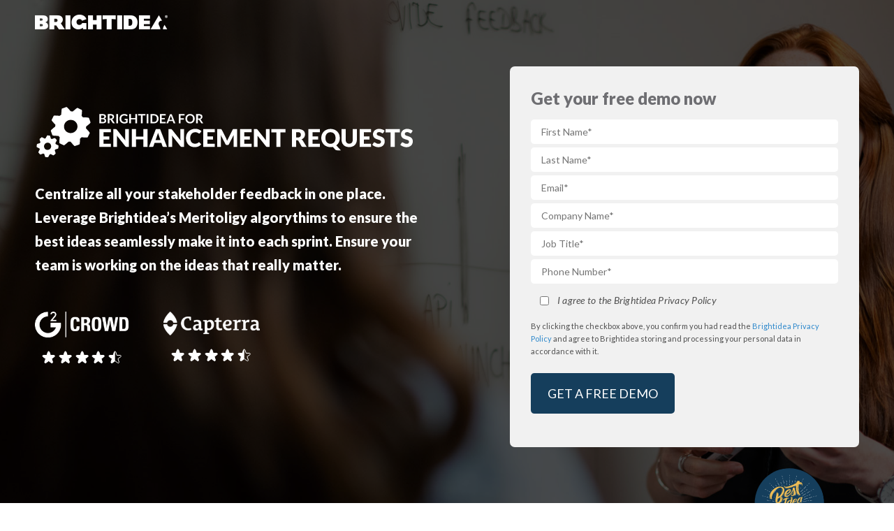

--- FILE ---
content_type: text/html
request_url: https://www.brightidea.com/schedule-er-powered-by-idea-demo/
body_size: 13399
content:
<!DOCTYPE html>
<html lang="en-US"><head><script src="https://cdn.cookielaw.org/scripttemplates/otSDKStub.js" data-document-language="true" type="text/javascript" charset="UTF-8" data-domain-script="138f7d00-4aa1-44d3-9eab-72558813366f"></script><script type="text/javascript">function OptanonWrapper(){}</script><meta name="facebook-domain-verification" content="1y3mg2e81bop4kob2rssi9tgz7yqje"><meta charset="UTF-8"><meta http-equiv="X-UA-Compatible" content="IE=edge"><link rel="stylesheet" href="https://www.brightidea.com/wp-content/themes/Divi-child/style.css" type="text/css" media="screen, projection"><script type="text/javascript">document.documentElement.className='js';</script><title>Schedule Demo For Enhancement Request Tool | Brightidea</title><meta name="description" content="Find out how Brightidea product enhancement request tool can help your product team prioritize what projects to work on that matter most."><meta name="robots" content="index, follow, max-snippet:-1, max-image-preview:large, max-video-preview:-1"><meta property="og:locale" content="en_US"><meta property="og:type" content="article"><meta property="og:title" content="Schedule a Free Demo To Learn About Brightidea's Enhancement Request Tool"><meta property="og:description" content="Find out how the Brightidea product enhancement request tool can help your product team decide on what projects to work on that matter most."><meta property="og:url" content="https://www.brightidea.com/schedule-er-powered-by-idea-demo/"><meta property="og:site_name" content="Brightidea"><meta property="article:publisher" content="https://www.facebook.com/BrightideaInc/"><meta property="article:modified_time" content="2020-08-11T00:40:17+00:00"><meta property="og:image" content="https://www.brightidea.com/wp-content/uploads/Female-Engineer-Holding-Presentation.jpg"><meta property="og:image:width" content="2000"><meta property="og:image:height" content="1000"><meta property="og:image:type" content="image/jpeg"><meta name="twitter:card" content="summary_large_image"><meta name="twitter:title" content="Schedule a Free Demo To Learn About Brightidea's Enhancement Request Tool"><meta name="twitter:description" content="Find out how the Brightidea product enhancement request tool can help your product team decide on what projects to work on that matter most."><meta name="twitter:image" content="https://www.brightidea.com/wp-content/uploads/Female-Engineer-Holding-Presentation.jpg"><meta name="twitter:site" content="@Brightidea"><meta name="twitter:label1" content="Est. reading time"><meta name="twitter:data1" content="48 minutes"><script type="application/ld+json" class="yoast-schema-graph">{"@context":"https://schema.org","@graph":[{"@type":"Organization","@id":"https://www.brightidea.com/#organization","name":"Brightidea","url":"https://www.brightidea.com/","sameAs":["https://www.facebook.com/BrightideaInc/","https://www.linkedin.com/company/brightidea","https://twitter.com/Brightidea"],"logo":{"@type":"ImageObject","@id":"https://www.brightidea.com/#logo","inLanguage":"en-US","url":"https://www.brightidea.com/wp-content/uploads/Brightidea-logo-gray.svg","contentUrl":"https://www.brightidea.com/wp-content/uploads/Brightidea-logo-gray.svg","width":"1024","height":"1024","caption":"Brightidea"},"image":{"@id":"https://www.brightidea.com/#logo"}},{"@type":"WebSite","@id":"https://www.brightidea.com/#website","url":"https://www.brightidea.com/","name":"Brightidea","description":"Transform the Way You Innovate","publisher":{"@id":"https://www.brightidea.com/#organization"},"potentialAction":[{"@type":"SearchAction","target":{"@type":"EntryPoint","urlTemplate":"https://www.brightidea.com/?s={search_term_string}"},"query-input":"required name=search_term_string"}],"inLanguage":"en-US"},{"@type":"ImageObject","@id":"https://www.brightidea.com/schedule-er-powered-by-idea-demo/#primaryimage","inLanguage":"en-US","url":"https://www.brightidea.com/wp-content/uploads/Female-Engineer-Holding-Presentation.jpg","contentUrl":"https://www.brightidea.com/wp-content/uploads/Female-Engineer-Holding-Presentation.jpg","width":2000,"height":1000},{"@type":"WebPage","@id":"https://www.brightidea.com/schedule-er-powered-by-idea-demo/#webpage","url":"https://www.brightidea.com/schedule-er-powered-by-idea-demo/","name":"Schedule Demo For Enhancement Request Tool | Brightidea","isPartOf":{"@id":"https://www.brightidea.com/#website"},"primaryImageOfPage":{"@id":"https://www.brightidea.com/schedule-er-powered-by-idea-demo/#primaryimage"},"datePublished":"2020-08-10T18:56:11+00:00","dateModified":"2020-08-11T00:40:17+00:00","description":"Find out how Brightidea product enhancement request tool can help your product team prioritize what projects to work on that matter most.","breadcrumb":{"@id":"https://www.brightidea.com/schedule-er-powered-by-idea-demo/#breadcrumb"},"inLanguage":"en-US","potentialAction":[{"@type":"ReadAction","target":["https://www.brightidea.com/schedule-er-powered-by-idea-demo/"]}]},{"@type":"BreadcrumbList","@id":"https://www.brightidea.com/schedule-er-powered-by-idea-demo/#breadcrumb","itemListElement":[{"@type":"ListItem","position":1,"name":"Home","item":"https://www.brightidea.com/"},{"@type":"ListItem","position":2,"name":"Schedule ER Powered By Ideas Demo"}]}]}</script><link rel="dns-prefetch" href="//js.hs-scripts.com"><link rel="dns-prefetch" href="//fonts.googleapis.com"><link rel="dns-prefetch" href="//cdn.jsdelivr.net"><link rel="dns-prefetch" href="//s.w.org"><link rel="stylesheet" id="divi-global-footer-admin_style-css" href="https://www.brightidea.com/wp-content/plugins/mrkwp-footer-for-divi-premium/css/admin-style.css" type="text/css" media="all"><link rel="stylesheet" id="wp-block-library-css" href="https://www.brightidea.com/wp-includes/css/dist/block-library/style.min.css" type="text/css" media="all"><link rel="stylesheet" id="easy_author_image-css" href="https://www.brightidea.com/wp-content/plugins/easy-author-image/css/easy-author-image.css" type="text/css" media="all"><link rel="stylesheet" id="video_popup_close_icon-css" href="https://www.brightidea.com/wp-content/plugins/video-popup/css/vp-close-icon/close-button-icon.css" type="text/css" media="all"><link rel="stylesheet" id="oba_youtubepopup_css-css" href="https://www.brightidea.com/wp-content/plugins/video-popup/css/YouTubePopUp.css" type="text/css" media="all"><link rel="stylesheet" id="wdcl-core-css" href="https://www.brightidea.com/wp-content/plugins/wow-carousel-for-divi-lite/assets/css/core.min.css" type="text/css" media="all"><link rel="stylesheet" id="wdcl-slick-css" href="https://www.brightidea.com/wp-content/plugins/wow-carousel-for-divi-lite/assets/css/slick.min.css" type="text/css" media="all"><link rel="stylesheet" id="wdcl-magnific-css" href="https://www.brightidea.com/wp-content/plugins/wow-carousel-for-divi-lite/assets/css/magnific-popup.min.css" type="text/css" media="all"><link rel="stylesheet" id="supreme-modules-for-divi-styles-css" href="https://www.brightidea.com/wp-content/plugins/supreme-modules-for-divi/styles/style.min.css" type="text/css" media="all"><link rel="stylesheet" id="wow-divi-carousel-lite-styles-css" href="https://www.brightidea.com/wp-content/plugins/wow-carousel-for-divi-lite/styles/style.min.css" type="text/css" media="all"><link rel="stylesheet" id="et-builder-googlefonts-cached-css" href="https://fonts.googleapis.com/css?family=Lato%3A100%2C100italic%2C300%2C300italic%2Cregular%2Citalic%2C700%2C700italic%2C900%2C900italic&ver=5.2.21#038;subset=latin,latin-ext" type="text/css" media="all"><link rel="stylesheet" id="et-shortcodes-responsive-css-css" href="https://www.brightidea.com/wp-content/themes/Divi/epanel/shortcodes/css/shortcodes_responsive.css" type="text/css" media="all"><link rel="stylesheet" id="magnific-popup-css" href="https://www.brightidea.com/wp-content/themes/Divi/includes/builder/styles/magnific_popup.css" type="text/css" media="all"><link rel="stylesheet" id="bfa-font-awesome-css" href="//cdn.jsdelivr.net/fontawesome/4.7.0/css/font-awesome.min.css" type="text/css" media="all"><link rel="stylesheet" id="dashicons-css" href="https://www.brightidea.com/wp-includes/css/dashicons.min.css" type="text/css" media="all"><link rel="stylesheet" id="bellows-css" href="https://www.brightidea.com/wp-content/plugins/bellows-pro/pro/assets/css/bellows.min.css" type="text/css" media="all"><link rel="stylesheet" id="bellows-font-awesome-css" href="https://www.brightidea.com/wp-content/plugins/bellows-pro/assets/css/fontawesome/css/font-awesome.min.css" type="text/css" media="all"><link rel="stylesheet" id="bellows-blue-material-css" href="https://www.brightidea.com/wp-content/plugins/bellows-pro/assets/css/skins/blue-material.css" type="text/css" media="all"><link rel="stylesheet" id="Divi-child-style-css" href="https://www.brightidea.com/wp-content/themes/Divi-child/style.css" type="text/css" media="all"><script>if(document.location.protocol!="https:"){document.location=document.URL.replace(/^http:/i,"https:");}</script><script type="text/javascript" src="https://www.brightidea.com/wp-includes/js/jquery/jquery.js"></script><script type="text/javascript" src="https://www.brightidea.com/wp-includes/js/jquery/jquery-migrate.min.js"></script><script type="text/javascript" src="https://www.brightidea.com/wp-content/plugins/sticky-menu-or-anything-on-scroll/assets/js/jq-sticky-anything.min.js"></script><script type="text/javascript" src="https://www.brightidea.com/wp-content/plugins/video-popup/js/YouTubePopUp.jquery.js"></script><script type="text/javascript" src="https://www.brightidea.com/wp-content/plugins/video-popup/js/YouTubePopUp.js"></script><style id="bellows-custom-generated-css">.bellows.bellows-main,.bellows.bellows-main .bellows-menu-item,.bellows.bellows-main .bellows-menu-item .bellows-target{font-family:Lato}.bellows.bellows-main{background-color:#fff}.bellows.bellows-main .bellows-nav .bellows-item-level-0>.bellows-target:hover{background-color:#fff;color:#6e6e72}.bellows.bellows-main .bellows-nav .bellows-item-level-0.bellows-active>.bellows-target{background-color:#fff;color:#6e6e72}.bellows.bellows-main .bellows-nav .bellows-item-level-0.bellows-current-menu-item>.bellows-target,.bellows.bellows-main .bellows-nav .bellows-item-level-0.bellows-current-menu-ancestor>.bellows-target{background-color:#fff;color:#6e6e72}.bellows.bellows-main .bellows-nav .bellows-item-level-0>.bellows-target,.bellows.bellows-main .bellows-nav .bellows-item-level-0>.bellows-custom-content{color:#6e6e72}.bellows.bellows-main .bellows-nav .bellows-submenu .bellows-target{color:#6e6e72}.bellows.bellows-main .bellows-nav .bellows-submenu .bellows-target:hover{color:#6e6e72}.bellows.bellows-main .bellows-nav .bellows-submenu .bellows-current-menu-item>.bellows-target,.bellows.bellows-main .bellows-nav .bellows-submenu .bellows-current-menu-ancestor>.bellows-target{color:#6e6e72}.bellows.bellows-skin-blue-material{background:transparent;box-shadow:none;border-radius:10px;padding:0 7px;margin-top:0}.bellows .bellows-nav .bellows-target>.bellows-target-text{display:inline-block;vertical-align:middle;font-family:lato;font-weight:inherit;color:#6e6e72}.bellows .bellows-nav .bellows-submenu .bellows .bellows-target.bellows-target-w-image>.bellows-target-text,.bellows .bellows-nav .bellows-submenu .bellows-custom-content.bellows-custom-content-padded,.bellows .bellows-nav .bellows-submenu .bellows-target,.bellows .bellows-nav .bellows-submenu .bellows-target.bellows-target-w-image>.bellows-image.bellows-image-padded{padding:7px 10px 7px 20px}.bellows.bellows-skin-blue-material .bellows-nav .bellows-item-level-0>.bellows-target:hover{background:none}.bellows .bellows-nav .bellows-target>.bellows-target-text:hover{display:inline-block;vertical-align:middle;font-family:lato;color:#6e6e72;font-weight:inherit;text-decoration:underline}.bellows.bellows-skin-blue-material .bellows-nav .bellows-item-level-0.bellows-active>.bellows-target{background:transparent}.bellows.bellows-skin-blue-material .bellows-nav .bellows-item-level-0>.bellows-target .bellows-subtoggle{background:transparent}.bellows.bellows-skin-blue-material .bellows-nav .bellows-item-level-0>.bellows-target,.bellows.bellows-skin-blue-material .bellows-nav .bellows-item-level-0>.bellows-custom-content{border-bottom:none}.bellows.bellows-skin-blue-material .bellows-nav .bellows-target,.bellows.bellows-skin-blue-material .bellows-nav .bellows-custom-content{color:#6e6e72}.bellows .bellows-nav .bellows-custom-content.bellows-custom-content-padded,.bellows .bellows-nav .bellows-target,.bellows .bellows-nav .bellows-target.bellows-target-w-image>.bellows-image.bellows-image-padded,.bellows .bellows-nav .bellows-target.bellows-target-w-image>.bellows-target-text{padding:20px 20px 20px 20px;padding:7px 0}.bellows.bellows-skin-blue-material .bellows-nav .bellows-submenu{background:transparent;border-radius:0}.bellows.bellows-skin-blue-material .bellows-nav .bellows-submenu .bellows-target:hover{background:transparent;color:#6e6e72}.bellows.bellows-skin-blue-material .bellows-nav .bellows-submenu .bellows-target,.bellows.bellows-skin-blue-material .bellows-nav .bellows-submenu .bellows-custom-content,.bellows.bellows-skin-blue-material .bellows-nav .bellows-submenu .bellows-widget .textwidget{color:#777;border-bottom:none}.bellows .bellows-nav .bellows-menu-item-has-children>.bellows-target{padding-right:90px;padding-right:30px}.bellows .bellows-nav .bellows-subtoggle{height:100%;width:35px;display:flex;justify-content:center;align-items:center;position:absolute;right:0;top:0;border-radius:0;color:inherit}.bellows.bellows-skin-blue-material .bellows-nav .bellows-item-level-0.bellows-current-menu-item>.bellows-target,.bellows.bellows-skin-blue-material .bellows-nav .bellows-item-level-0.bellows-current-menu-ancestor>.bellows-target{background:transparent}.bellows.bellows-skin-blue-material .bellows-nav .bellows-submenu .bellows-current-menu-item>.bellows-target,.bellows.bellows-skin-blue-material .bellows-nav .bellows-submenu .bellows-current-menu-ancestor>.bellows-target{background:transparent}#top-menu a:hover,#top-menu .current-menu-item a{color:#fff!important;border-bottom:1px solid #fff;border-bottom-width:1px;border-bottom-style:solid;border-bottom-color:#fff}.bellows-menu-toggle.bellows-menu-toggle-skin-blue-material{background:#6e6e72;box-shadow: 0 2px 2px 0 rgb(0 0 0 / 14%), 0 3px 1px -2px rgb(0 0 0 / 20%), 0 1px 5px 0 rgb(0 0 0 / 12%);color:#eee}.bellows.bellows-skin-blue-material{background:#fff;box-shadow:none;border-radius:10px;padding:0 7px;margin-top:0;margin-top:0}.bellows .bellows-nav .bellows-subtoggle .fa{display:inline-flex;align-items:center;line-height:1em;margin-bottom:-1px;transform:rotate(-90deg)}.bellows .bellows-nav .bellows-active>.bellows-target .bellows-subtoggle .bellows-subtoggle-icon-collapse{display:block;transform:rotate(180deg)}.bellows.bellows-skin-blue-material .bellows-nav .bellows-item-level-0.bellows-active>.bellows-target{border-radius:7px}.bellows.bellows-skin-blue-material .bellows-nav .bellows-item-level-0>.bellows-target,.bellows.bellows-skin-blue-material .bellows-nav .bellows-item-level-0>.bellows-custom-content{padding-left:10px}</style><script type="text/javascript">var _hsq=_hsq||[];_hsq.push(["setContentId","standard-page"]);</script><script>(function(){var hbspt=window.hbspt=window.hbspt||{};hbspt.forms=hbspt.forms||{};hbspt._wpFormsQueue=[];hbspt.enqueueForm=function(formDef){if(hbspt.forms&&hbspt.forms.create){hbspt.forms.create(formDef);}else{hbspt._wpFormsQueue.push(formDef);}};if(!window.hbspt.forms.create){Object.defineProperty(window.hbspt.forms,'create',{configurable:true,get:function(){return hbspt._wpCreateForm;},set:function(value){hbspt._wpCreateForm=value;while(hbspt._wpFormsQueue.length){var formDef=hbspt._wpFormsQueue.shift();if(!document.currentScript){var formScriptId='leadin-forms-v2-js';hubspot.utils.currentScript=document.getElementById(formScriptId);}hbspt._wpCreateForm.call(hbspt.forms,formDef);}},});}})();</script><style>@media only screen and (min-width:981px){.et_section_regular .et_pb_row{width:auto}}.et_pb_row_1{max-width:1440px!important}.et_pb_row_0{max-width:1224px!important}header,#menu-footer-menu{display:none}.et_fixed_nav #page-container{padding-top:0!important}html{margin:0!important}.et_pb_space{margin:0!important}.hs-form input[type="text"],.hs-form input[type="email"],.hs-form input[type="tel"]{max-width:100%!important;width:100%!important;height:35px;font-size:14px;color:#505050;padding:2px 4px;border:none;font-family:Lato,Geneva,Tahoma,Arial,Helvetica,"San Serif";box-sizing:border-box!important;box-shadow:none;border-radius:0}.legal-consent-container .hs-form-booleancheckbox-display p{margin:0;display:inline-block;color:#505050!important;padding-bottom:5px!important;font-family:Lato,Geneva,Tahoma,Arial,Helvetica,"San Serif"!important;font-weight:500!important;font-size:14px}.hs-richtext p{margin:0;color:#505050!important;font-family:Lato,Geneva,Tahoma,Arial,Helvetica,"San Serif"!important;font-weight:500!important;font-size:11px!important}.hs-form label p{color:#505050!important;padding-bottom:5px!important;font-family:Lato,Geneva,Tahoma,Arial,Helvetica,"San Serif"!important;font-weight:500!important}.hs-form label{font-size:14px!important;font-style:italic;letter-spacing:.25px}.hubspot-form{border-radius:10px}.hs-form-required{display:none}#main-footer{display:none!important}.hs-form.stacked .field{margin-bottom:0!important;padding-top:0}#label-sense_urgency-26d6cff1-d566-41f4-ac81-142f3e377edc{padding-top:15px}.hs_resources_in_dedicated_innovation_team{padding-top:15px!important}=
    .hs-richtext p {font-size:13px!important}.hs-form .hs_submit{padding-top:0}.hs-form .hs_submit{margin-top:0}.hs-form input[type="text"],.hs-form input[type="email"],.hs-form input[type="tel"]{border-radius:5px;padding:2px 15px}.hs-form-26d6cff1-d566-41f4-ac81-142f3e377edc_ab152e48-a142-473f-8744-4cd0acf91052.stacked label{margin-bottom:none}#sense_urgency-26d6cff1-d566-41f4-ac81-142f3e377edc{width:100%}#resources_in_dedicated_innovation_team-26d6cff1-d566-41f4-ac81-142f3e377edc{width:100%}.hs-form-26d6cff1-d566-41f4-ac81-142f3e377edc_3fd7255a-ba3e-473a-8fec-14d37f33bfb8 .inputs-list:first-child{padding-top:0!important}.hs-form-26d6cff1-d566-41f4-ac81-142f3e377edc_e694e1b8-691e-46c1-8864-7a44026d9ed8.stacked label{margin-bottom:0!important}.hs-form-70000b2d-49ef-4b67-9a08-e2893e4ecd69_6c3c143c-f825-45d8-ad6b-c31a20542d47.stacked label{display:block;float:none;width:auto;font-weight:bold;text-align:left;line-height:20px;padding-top:0;margin-bottom:0!important;margin-top:15px!important}h2{font-family:'Lato',sans-serif;font-weight:900;font-size:44px;text-transform:inherit;color:#fff}p{color:#fff;font-size:23px;padding-bottom:80px}.hs-form-26d6cff1-d566-41f4-ac81-142f3e377edc_e6eacb65-bd1e-45b4-9a7d-a577aacb3bf1.stacked label{margin-bottom:0!important}.hs-form-70000b2d-49ef-4b67-9a08-e2893e4ecd69_c12a31b3-bd9e-457c-961f-0f82c1a9fd8a.stacked label{padding-top:10px!important;margin-bottom:-5px!important}.hs_which_product_are_you_most_interested_in_{padding-bottom:10px}.hs-dependent-field{line-height:0}.hs_which_product_are_you_most_interested_in_{line-height:0}.hs_resources_in_dedicated_innovation_team{line-height:0}@media only screen and (max-width:1400px){h2{font-family:'Lato',sans-serif;font-weight:900;font-size:38px;text-transform:inherit;color:#fff}p{color:#fff;font-size:18px;padding-bottom:80px}}@media only screen and (max-width:980px){.et_pb_text_7{max-width:none}h2{font-size:23px}}@media only screen and (min-width:1101px){.bi-lockup-text{color:#fff;font-size:26px;font-weight:700;text-align:left;letter-spacing:3px;text-transform:uppercase!important}.programs-lockup-text{color:#fff;font-size:56px;font-weight:900;text-align:left;letter-spacing:3px;margin-left:-2px;line-height:80%;text-transform:uppercase!important}.programs-lockup h2{font-weight:500!important;font-size:18px;margin-top:-5px}}@media only screen and (max-width:1100px){.bi-lockup-text{color:#fff;font-size:26px;font-weight:700;text-align:left;letter-spacing:3px;text-transform:uppercase!important}.programs-lockup-text{color:#fff;font-size:48px;font-weight:900;text-align:left;letter-spacing:2px;margin-left:-2px;line-height:80%;text-transform:uppercase!important}.programs-lockup h2{font-weight:500!important;font-size:18px;margin-top:0}}@media only screen and (max-width:980px){.bi-lockup-text{color:#fff;font-size:32px;font-weight:700;text-align:center;letter-spacing:3px}.programs-lockup-text{color:#fff;font-size:48px;font-weight:900;text-align:center;letter-spacing:3px;margin-left:-2px;line-height:100%}.programs-lockup-center h2{font-weight:500!important;font-size:20px;text-align:center;margin-top:-8px}h1{text-align:center}}@media only screen and (min-width:981px){body.transparent-nav{border-top:none!important}}select#company_size_dropdown_-70000b2d-49ef-4b67-9a08-e2893e4ecd69{border-radius:5px;height:36px;padding-left:10px;font-size:14px;color:#6e6e72;border:solid 1px #deded7;width:100%}select#resources_in_dedicated_innovation_team-70000b2d-49ef-4b67-9a08-e2893e4ecd69{border-radius:5px;height:36px;padding-left:10px;font-size:14px;color:#6e6e72;border:solid 1px #deded7;width:100%}select#sense_urgency-70000b2d-49ef-4b67-9a08-e2893e4ecd69{border-radius:5px;height:36px;padding-left:10px;font-size:14px;color:#6e6e72;border:solid 1px #deded7;width:100%}select#which_product_are_you_most_interested_in_-70000b2d-49ef-4b67-9a08-e2893e4ecd69{border-radius:5px;height:36px;padding-left:10px;font-size:14px;color:#6e6e72;border:solid 1px #deded7;width:100%}select#phone_ext-70000b2d-49ef-4b67-9a08-e2893e4ecd69{border-radius:5px;height:36px!important;border:solid 1px #deded7}input#phone-70000b2d-49ef-4b67-9a08-e2893e4ecd69{border-radius:5px;height:36px!important;border:solid 1px #deded7}.legal-consent-container .hs-form-booleancheckbox-display input{float:left;max-width:31px;float:left;margin-top:7px}.entry-content li{margin-bottom:10px;list-style:none}body .entry-content ul{padding-left:0}</style><script async src="https://www.googletagmanager.com/gtag/js?id=AW-1069575640"></script><script>window.dataLayer=window.dataLayer||[];function gtag(){dataLayer.push(arguments);}gtag('js',new Date());gtag('config','AW-1069575640');</script><script type="text/javascript">var video_popup_unprm_general_settings={'unprm_r_border':'true'};</script><meta name="viewport" content="width=device-width, initial-scale=1.0, maximum-scale=1.0, user-scalable=0"><style>
	a (color:#2f89cc;)
</style><script type="text/javascript">(function($){$(window).load(function(){var et_hash=window.location.hash.substr(1);var et_filter=$('.et_pb_portfolio_filter a[data-category-slug="'+et_hash+'"]');if(window.location.hash&&et_filter.length){$(et_filter).addClass('active')
$('.et_pb_portfolio_filter a[data-category-slug="all"]').removeClass('active')}});})(jQuery)</script><script>(function(w,d,s,l,i){w[l]=w[l]||[];w[l].push({'gtm.start':new Date().getTime(),event:'gtm.js'});var f=d.getElementsByTagName(s)[0],j=d.createElement(s),dl=l!='dataLayer'?'&l='+l:'';j.async=true;j.src='https://www.googletagmanager.com/gtm.js?id='+i+dl;f.parentNode.insertBefore(j,f);})(window,document,'script','dataLayer','GTM-K2GH4Q');</script><style>.et_mobile_menu{overflow:scroll!important;max-height:80vh;box-shadow:0 0 30px rgba(0,0,0,.3);z-index:99999999999}</style><link rel="icon" href="https://www.brightidea.com/wp-content/uploads/cropped-Brightidea-favicon-32x32.png" sizes="32x32"><link rel="icon" href="https://www.brightidea.com/wp-content/uploads/cropped-Brightidea-favicon-192x192.png" sizes="192x192"><link rel="apple-touch-icon-precomposed" href="https://www.brightidea.com/wp-content/uploads/cropped-Brightidea-favicon-180x180.png"><meta name="msapplication-TileImage" content="https://www.brightidea.com/wp-content/uploads/cropped-Brightidea-favicon-270x270.png"><style id="et-divi-customizer-global-cached-inline-styles">body{color:#6e6e72}h1,h2,h3,h4,h5,h6{color:#6e6e72}.woocommerce #respond input#submit,.woocommerce-page #respond input#submit,.woocommerce #content input.button,.woocommerce-page #content input.button,.woocommerce-message,.woocommerce-error,.woocommerce-info{background:#2f89cc!important}#et_search_icon:hover,.mobile_menu_bar:before,.mobile_menu_bar:after,.et_toggle_slide_menu:after,.et-social-icon a:hover,.et_pb_sum,.et_pb_pricing li a,.et_pb_pricing_table_button,.et_overlay:before,.entry-summary p.price ins,.woocommerce div.product span.price,.woocommerce-page div.product span.price,.woocommerce #content div.product span.price,.woocommerce-page #content div.product span.price,.woocommerce div.product p.price,.woocommerce-page div.product p.price,.woocommerce #content div.product p.price,.woocommerce-page #content div.product p.price,.et_pb_member_social_links a:hover,.woocommerce .star-rating span:before,.woocommerce-page .star-rating span:before,.et_pb_widget li a:hover,.et_pb_filterable_portfolio .et_pb_portfolio_filters li a.active,.et_pb_filterable_portfolio .et_pb_portofolio_pagination ul li a.active,.et_pb_gallery .et_pb_gallery_pagination ul li a.active,.wp-pagenavi span.current,.wp-pagenavi a:hover,.nav-single a,.posted_in a{color:#2f89cc}.et_pb_contact_submit,.et_password_protected_form .et_submit_button,.et_pb_bg_layout_light .et_pb_newsletter_button,.comment-reply-link,.form-submit .et_pb_button,.et_pb_bg_layout_light .et_pb_promo_button,.et_pb_bg_layout_light .et_pb_more_button,.woocommerce a.button.alt,.woocommerce-page a.button.alt,.woocommerce button.button.alt,.woocommerce-page button.button.alt,.woocommerce input.button.alt,.woocommerce-page input.button.alt,.woocommerce #respond input#submit.alt,.woocommerce-page #respond input#submit.alt,.woocommerce #content input.button.alt,.woocommerce-page #content input.button.alt,.woocommerce a.button,.woocommerce-page a.button,.woocommerce button.button,.woocommerce-page button.button,.woocommerce input.button,.woocommerce-page input.button,.et_pb_contact p input[type="checkbox"]:checked+label i:before,.et_pb_bg_layout_light.et_pb_module.et_pb_button{color:#2f89cc}.footer-widget h4{color:#2f89cc}.et-search-form,.nav li ul,.et_mobile_menu,.footer-widget li:before,.et_pb_pricing li:before,blockquote{border-color:#2f89cc}.et_pb_counter_amount,.et_pb_featured_table .et_pb_pricing_heading,.et_quote_content,.et_link_content,.et_audio_content,.et_pb_post_slider.et_pb_bg_layout_dark,.et_slide_in_menu_container,.et_pb_contact p input[type="radio"]:checked+label i:before{background-color:#2f89cc}a{color:#2f89cc}#top-header,#et-secondary-nav li ul{background-color:#2f89cc}#et-secondary-nav li ul{background-color:#fff}.et_header_style_centered .mobile_nav .select_page,.et_header_style_split .mobile_nav .select_page,.et_nav_text_color_light #top-menu>li>a,.et_nav_text_color_dark #top-menu>li>a,#top-menu a,.et_mobile_menu li a,.et_nav_text_color_light .et_mobile_menu li a,.et_nav_text_color_dark .et_mobile_menu li a,#et_search_icon:before,.et_search_form_container input,span.et_close_search_field:after,#et-top-navigation .et-cart-info{color:#fff}.et_search_form_container input::-moz-placeholder{color:#fff}.et_search_form_container input::-webkit-input-placeholder{color:#fff}.et_search_form_container input:-ms-input-placeholder{color:#fff}#top-menu li.current-menu-ancestor>a,#top-menu li.current-menu-item>a,.et_color_scheme_red #top-menu li.current-menu-ancestor>a,.et_color_scheme_red #top-menu li.current-menu-item>a,.et_color_scheme_pink #top-menu li.current-menu-ancestor>a,.et_color_scheme_pink #top-menu li.current-menu-item>a,.et_color_scheme_orange #top-menu li.current-menu-ancestor>a,.et_color_scheme_orange #top-menu li.current-menu-item>a,.et_color_scheme_green #top-menu li.current-menu-ancestor>a,.et_color_scheme_green #top-menu li.current-menu-item>a{color:#2f89cc}#footer-widgets .footer-widget a,#footer-widgets .footer-widget li a,#footer-widgets .footer-widget li a:hover{color:#fff}.footer-widget{color:#fff}#main-footer .footer-widget h4{color:#2f89cc}.footer-widget li:before{border-color:#2f89cc}.et_slide_in_menu_container,.et_slide_in_menu_container .et-search-field{letter-spacing:px}.et_slide_in_menu_container .et-search-field::-moz-placeholder{letter-spacing:px}.et_slide_in_menu_container .et-search-field::-webkit-input-placeholder{letter-spacing:px}.et_slide_in_menu_container .et-search-field:-ms-input-placeholder{letter-spacing:px}@media only screen and (min-width:981px){.et-fixed-header#top-header,.et-fixed-header#top-header #et-secondary-nav li ul{background-color:#2f89cc}.et-fixed-header #top-menu a,.et-fixed-header #et_search_icon:before,.et-fixed-header #et_top_search .et-search-form input,.et-fixed-header .et_search_form_container input,.et-fixed-header .et_close_search_field:after,.et-fixed-header #et-top-navigation .et-cart-info{color:#fff!important}.et-fixed-header .et_search_form_container input::-moz-placeholder{color:#fff!important}.et-fixed-header .et_search_form_container input::-webkit-input-placeholder{color:#fff!important}.et-fixed-header .et_search_form_container input:-ms-input-placeholder{color:#fff!important}.et-fixed-header #top-menu li.current-menu-ancestor>a,.et-fixed-header #top-menu li.current-menu-item>a{color:#2f89cc!important}}@media only screen and (min-width:1350px){.et_pb_row{padding:27px 0}.et_pb_section{padding:54px 0}.single.et_pb_pagebuilder_layout.et_full_width_page .et_post_meta_wrapper{padding-top:81px}.et_pb_fullwidth_section{padding:0}}h1,h2,h3,h4,h5,h6{font-family:'Lato',Helvetica,Arial,Lucida,sans-serif}body,input,textarea,select{font-family:'Lato',Helvetica,Arial,Lucida,sans-serif}#top-menu .current-menu-item a{border-bottom:none}#top-menu>.current-menu-item>a{border-bottom:1px solid #fff}.et-social-twitter{display:none!important}.et-social-instagram{display:none!important}.et-social-linkedin{display:none!important}.et-social-google-plus{display:none!important}.et-social-vimeo{display:none!important}.et-social-rss{display:none!important}.et-social-facebook{display:none!important}.et-social-icons li{margin:0 auto!important}a{color:#2f89cc}</style></head><body data-rsssl="1" class="page-template page-template-page-transparent-header page-template-page-transparent-header-php page page-id-43531 transparent-nav et_pb_button_helper_class et_fixed_nav et_show_nav et_cover_background et_pb_gutter et_pb_gutters3 et_primary_nav_dropdown_animation_fade et_secondary_nav_dropdown_animation_fade et_pb_footer_columns4 et_header_style_left et_pb_svg_logo et_pb_pagebuilder_layout et_right_sidebar et_divi_theme et-db et_minified_js">

	<script type="text/javascript">(function($){$(window).load(function(){var et_hash=window.location.hash.substr(1);var et_filter=$('.et_pb_portfolio_filter a[data-category-slug="'+et_hash+'"]');if(window.location.hash&&et_filter.length){$(et_filter).addClass('active')
$('.et_pb_portfolio_filter a[data-category-slug="all"]').removeClass('active')}});})(jQuery)</script><div id="page-container">

		<div id="top-header" style="display: none;">
			<div class="container clearfix">

			
				<div id="et-secondary-menu">
								</div> 

			</div> 
		</div> 
        


		<header id="main-header" data-height-onload="66"><meta http-equiv="cache-control" content="max-age=0"><meta http-equiv="cache-control" content="no-cache"><meta http-equiv="expires" content="0"><meta http-equiv="expires" content="Tue, 01 Jan 1980 1:00:00 GMT"><meta http-equiv="pragma" content="no-cache"><div class="container clearfix et_menu_container">
							<div class="logo_container">
					<span class="logo_helper"></span>
					<a href="https://www.brightidea.com/">
						<img src="/wp-content/uploads/Brightidea-logo-nav.svg" alt="Brightidea" id="logo" data-height-percentage="54"></a>
				</div>
				<div id="et-top-navigation" data-height="66" data-fixed-height="40">
											<nav id="top-menu-nav"><ul id="top-menu" class="nav"><li id="menu-item-52696" class="nav-item-text free-trial-products-dropdown all menu-item menu-item-type-post_type menu-item-object-page menu-item-has-children menu-item-52696"><a href="https://www.brightidea.com/product/"><span class="nav-item-text">Products</span></a>
<ul class="sub-menu"><li id="menu-item-52697" class="link-ideabox-fullcolor-2018 link-ideabox-gray-2018 all menu-item menu-item-type-post_type menu-item-object-page menu-item-52697"><a href="https://www.brightidea.com/product/ideabox/"><strong><span class="tff-after-ib">Idea Box</span></strong> <span class="product-tagline">Capture Ideas for Any Team</span></a></li>
	<li id="menu-item-56091" class="link-programs-fullcolor-2018 link-programs-gray-2018 all menu-item menu-item-type-post_type menu-item-object-page menu-item-56091"><a href="https://www.brightidea.com/product/program/"><strong>Program</strong> <span class="product-tagline">Run Crowdsourcing Challenges</span></a></li>
	<li id="menu-item-57370" class="link-hackathon-fullcolor-2018 link-hackathon-gray-2018 all menu-item menu-item-type-post_type menu-item-object-page menu-item-57370"><a href="https://www.brightidea.com/solution/hackathon/"><strong>Hackathon</strong> <span class="product-tagline">Manage Your Next Hackathon</span></a></li>
	<li id="menu-item-56093" class="link-labs-fullcolor-2018 link-labs-gray-2018 all menu-item menu-item-type-post_type menu-item-object-page menu-item-56093"><a href="https://www.brightidea.com/product/lab/"><strong>Lab</strong> <span class="product-tagline">Track Experiments and Progress</span></a></li>
	<li id="menu-item-52701" class="link-ecosystem-fullcolor-2018 all menu-item menu-item-type-post_type menu-item-object-page menu-item-52701"><a href="https://www.brightidea.com/product/ecosystem/"><strong>Ecosystem</strong> <span class="product-tagline">Engage in Open Innovation</span></a></li>
	<li id="menu-item-52703" class="link-transformation-fullcolor-2018 link-transformation-gray-2018 all menu-item menu-item-type-post_type menu-item-object-page menu-item-52703"><a href="https://www.brightidea.com/product/transformation/"><strong>Transformation</strong> <span class="product-tagline">Drive Company-Wide Change</span></a></li>
	<li id="menu-item-53283" class="more-dropdown menu-item menu-item-type-custom menu-item-object-custom menu-item-53283"><a href="/product/"><strong style="margin-left: -49px; color: #2f89cc !important; font-weight: 500 !important; background: transparent;">View Full Platform…</strong></a></li>
</ul></li>
<li id="menu-item-52704" class="menu-item menu-item-type-custom menu-item-object-custom menu-item-52704"><a href="/customers/"><span class="nav-item-text">Customers</span></a></li>
<li id="menu-item-52705" class="free-trial-resources-dropdown text-white menu-item menu-item-type-custom menu-item-object-custom menu-item-has-children menu-item-52705"><a href="/resources/"><span class="nav-item-text">Resources</span></a>
<ul class="sub-menu"><li id="menu-item-52706" class="menu-item menu-item-type-custom menu-item-object-custom menu-item-52706"><a href="/blog/"><span class="dropdown-left"><strong>Blog</strong></span></a></li>
	<li id="menu-item-52707" class="content-library menu-item menu-item-type-custom menu-item-object-custom menu-item-52707"><a href="/resources/"><span class="dropdown-left"><strong>Content Library</strong></span></a></li>
	<li id="menu-item-53602" class="menu-item menu-item-type-post_type menu-item-object-page menu-item-53602"><a href="https://www.brightidea.com/integrations/"><span class="dropdown-left"><strong>Integrations</strong></span></a></li>
	<li id="menu-item-52709" class="menu-item menu-item-type-custom menu-item-object-custom menu-item-52709"><a href="/security/"><span class="dropdown-left"><strong>Security</strong></span></a></li>
	<li id="menu-item-52710" class="menu-item menu-item-type-custom menu-item-object-custom menu-item-52710"><a href="https://support.brightidea.com/hc/en-us"><span class="dropdown-left"><strong>Support</strong></span></a></li>
	<li id="menu-item-52711" class="menu-item menu-item-type-custom menu-item-object-custom menu-item-52711"><a href="/contact/"><span class="dropdown-left"><strong>Contact Us</strong></span></a></li>
	<li id="menu-item-52712" class="menu-item menu-item-type-custom menu-item-object-custom menu-item-52712"><a href="/schedule-demo/"><span class="dropdown-left"><strong>Request Demo</strong></span></a></li>
</ul></li>
<li id="menu-item-52713" class="company-dropdown free-trial-company-dropdown menu-item menu-item-type-custom menu-item-object-custom menu-item-has-children menu-item-52713"><a href="/company/"><span class="nav-item-text">Company</span></a>
<ul class="sub-menu"><li id="menu-item-52714" class="dropdown-noicon menu-item menu-item-type-custom menu-item-object-custom menu-item-52714"><a href="/company/"><span class="dropdown-left"><strong>About Us</strong></span></a></li>
	<li id="menu-item-52715" class="menu-item menu-item-type-custom menu-item-object-custom menu-item-52715"><a href="/careers/"><span class="dropdown-left"><strong>We’re Hiring</strong> <img class="alignnone size-full wp-image-38519" style="margin-bottom: -3px;" src="https://www.brightidea.com/wp-content/uploads/sparkles.svg" alt="sparkles" width="12" height="auto"></span></a></li>
</ul></li>
<li id="menu-item-52716" class="border demo menu-item menu-item-type-custom menu-item-object-custom menu-item-52716"><a href="/schedule-demo/"><span style="font-weight:900;">Request Demo</span></a></li>
<li id="menu-item-52717" class="border demo menu-item menu-item-type-post_type menu-item-object-page menu-item-52717"><a href="https://www.brightidea.com/contact/"><span style="font-weight:900;">Contact Us</span></a></li>
</ul></nav><div id="et_top_search">
						<span id="et_search_icon"></span>
                        <span id="test-link">Link</span>

					</div>
					
					<div id="et_mobile_nav_menu">
				<div class="mobile_nav closed">
					<span class="select_page">Select Page</span>
					<span class="mobile_menu_bar mobile_menu_bar_toggle"></span>
				</div>
			</div>				</div> 
                <form role="search" method="get" class="et-search-form" action="https://www.brightidea.com/search/">
                    <input type="search" class="et-search-field" placeholder="Search …" value="" name="q" title="Search for:"></form>
                <span class="et_close_search_field"></span>
			</div> 

		</header><div id="et-main-area">


	



<div style="display:none;">
<script type="text/javascript" src="//www.googleadservices.com/pagead/conversion.js"></script></div>


<noscript>
<div style="display:inline;">
<img height="1" width="1" style="border-style:none;" alt="" src="//googleads.g.doubleclick.net/pagead/viewthroughconversion/1069575640/?guid=ON&script=0"></div>
</noscript>





<div id="main-content">






			


				<article id="post-43531" class="post-43531 page type-page status-publish hentry"><div class="entry-content">

					<div id="et-boc" class="et-boc">
			
			<div class="et_builder_inner_content et_pb_gutters3">
				<div class="et_pb_section et_pb_section_0 et_pb_with_background et_section_regular">
				
				
				
				
					<div class="et_pb_row et_pb_row_0">
				<div class="et_pb_column et_pb_column_1_2 et_pb_column_0  et_pb_css_mix_blend_mode_passthrough">
				
				
				<div class="et_pb_module et_pb_text et_pb_text_0 no-bottom-margin et_pb_bg_layout_light  et_pb_text_align_left">
				
				
				<div class="et_pb_text_inner">
					<p><a href="/"><img class="alignnone size-full wp-image-5439" src="/wp-content/uploads/bi-logo-transparent-5.png" alt="bi-logo-transparent" width="190" height="21"></a></p>
				</div>
			</div> <div class="et_pb_module et_pb_divider_0 et_pb_space et_pb_divider_hidden"><div class="et_pb_divider_internal"></div></div><div class="et_pb_module et_pb_text et_pb_text_1 no-bottom-margin et_pb_bg_layout_light  et_pb_text_align_left">
				
				
				<div class="et_pb_text_inner">
					<p><img src="https://www.brightidea.com/wp-content/uploads/enhancement-requests-lockup.svg" alt="Enhancement Requests" class="alignleft size-full wp-image-43518" style="max-width:545px;"></p>
<div style="margin:30px 0;">
<p style="font-size: 20px; max-width: 550px; font-weight:900;">Centralize all your stakeholder feedback in one place. Leverage Brightidea’s Meritoligy algorythims to ensure the best ideas seamlessly make it into each sprint. Ensure your team is working on the ideas that really matter.</p>
</div>
<p><img src="/wp-content/uploads/Capterra.png" alt="Capterra" width="138" height="72" class="alignnleft size-full wp-image-33742"><img style="margin-right:50px !important;" src="/wp-content/uploads/G2Crowd.png" alt="G2Crowd" width="134" height="75" class="alignleft size-full wp-image-33743"></p>
				</div>
			</div> 
			</div> <div class="et_pb_column et_pb_column_1_2 et_pb_column_1  et_pb_css_mix_blend_mode_passthrough">
				
				
				<div class="et_pb_module et_pb_text et_pb_text_2 hubspot-form et_pb_bg_layout_light  et_pb_text_align_left">
				
				
				<div class="et_pb_text_inner">
					<h2 style="font-family: 'Lato', sans-serif; font-weight: 900; font-size:24px; text-transform:inherit; color:#6e6e72;">Get your free demo now</h2>
<p><br><script charset="utf-8" type="text/javascript" src="//js.hsforms.net/forms/v2.js"></script><br><script>hbspt.forms.create({portalId:"53848",formId:"25ced7f3-2c71-4fa5-8a7e-0c091ea26f14"});</script></p>
				</div>
			</div> 
			</div> 
				
				
			</div> <div class="et_pb_row et_pb_row_2">
				<div class="et_pb_column et_pb_column_1_2 et_pb_column_2  et_pb_css_mix_blend_mode_passthrough">
				
				
				<div class="et_pb_module et_pb_divider_1 et_pb_space et_pb_divider_hidden"><div class="et_pb_divider_internal"></div></div><div class="et_pb_module et_pb_text et_pb_text_3 et_pb_bg_layout_light  et_pb_text_align_left">
				
				
				<div class="et_pb_text_inner">
					<p class="copyright-2020" style="margin-bottom:0px !important; padding-bottom:0 !important; color:#ffffff !important;">©2026 Brightidea | The #1 Rated Idea Management Software</p>
<style>
#main-footer {display: none;}<br /></style></div>
			</div> 
			</div> <div class="et_pb_column et_pb_column_1_2 et_pb_column_3  et_pb_css_mix_blend_mode_passthrough">
				
				
				<div class="et_pb_module et_pb_divider_2 et_pb_space et_pb_divider_hidden"><div class="et_pb_divider_internal"></div></div><div class="et_pb_module et_pb_text et_pb_text_4 et_pb_bg_layout_light  et_pb_text_align_left">
				
				
				<div class="et_pb_text_inner">
					<p class="BIW-logo"><img src="/wp-content/uploads/best-idea-wins-logo-2019.svg" alt="Best Idea Wins Logo - 2019" class="alignnone size-full wp-image-38069 best-idea-wins-logo-simple"></p>
<style>
  .best-idea-wins-logo-simple {display: block; height: 100px; width: 100px; background-size: 100px; transform: rotate(-10deg);}<br /></style></div>
			</div> 
			</div> 
				
				
			</div> 
				
				
			</div> <div class="et_pb_section et_pb_section_1 mass-wide et_pb_with_background et_section_regular">
				
				
				
				
					<div class="et_pb_row et_pb_row_3">
				<div class="et_pb_column et_pb_column_1_2 et_pb_column_4  et_pb_css_mix_blend_mode_passthrough">
				
				
				<div class="et_pb_module et_pb_text et_pb_text_5 no-bottom-margin et_pb_bg_layout_light  et_pb_text_align_left">
				
				
				<div class="et_pb_text_inner">
					<p><a href="/"><img class="alignnone size-full wp-image-5439" src="/wp-content/uploads/bi-logo-transparent-5.png" alt="bi-logo-transparent" width="190" height="21"></a></p>
				</div>
			</div> <div class="et_pb_module et_pb_text et_pb_text_6 no-bottom-margin et_pb_bg_layout_light  et_pb_text_align_left">
				
				
				<div class="et_pb_text_inner">
					<p><img src="https://www.brightidea.com/wp-content/uploads/enhancement-requests-lockup.svg" alt="Enhancement Requests" class="aligncenter size-full wp-image-43518" style="max-width:545px;"></p>
<div style="margin:30px 0;">
<p style="font-size: 20px; font-weight:900;">Centralize all your stakeholder feedback in one place. Leverage Brightidea’s Meritoligy algorythims to ensure the best ideas seamlessly make it into each sprint. Ensure your team is working on the ideas that really matter.</p>
</div>
<div style="max-width:325px; margin:0 auto;">
<img src="/wp-content/uploads/Capterra.png" alt="Capterra" width="138" height="72" class="alignnleft size-full wp-image-33742"><img style="margin-right:50px !important;" src="/wp-content/uploads/G2Crowd.png" alt="G2Crowd" width="134" height="75" class="alignleft size-full wp-image-33743"></div>
				</div>
			</div> 
			</div> <div class="et_pb_column et_pb_column_1_2 et_pb_column_5  et_pb_css_mix_blend_mode_passthrough">
				
				
				<div class="et_pb_module et_pb_text et_pb_text_7 hubspot-form et_pb_bg_layout_light  et_pb_text_align_left">
				
				
				<div class="et_pb_text_inner">
					<h2 style="font-family: 'Lato', sans-serif; font-weight: 900; font-size:24px; text-transform:inherit; color:#6e6e72;">Get your free demo now</h2>
<p><br><script charset="utf-8" type="text/javascript" src="//js.hsforms.net/forms/v2.js"></script><br><script>hbspt.forms.create({portalId:"53848",formId:"25ced7f3-2c71-4fa5-8a7e-0c091ea26f14"});</script></p>
				</div>
			</div> 
			</div> 
				
				
			</div> <div class="et_pb_row et_pb_row_5">
				<div class="et_pb_column et_pb_column_4_4 et_pb_column_6  et_pb_css_mix_blend_mode_passthrough et-last-child">
				
				
				<div class="et_pb_module et_pb_text et_pb_text_8 et_pb_bg_layout_light  et_pb_text_align_left">
				
				
				<div class="et_pb_text_inner">
					<p class="copyright-2020" style="margin-top:50px; margin-bottom:30px !important; padding-bottom:0 !important; color:#ffffff !important; text-align:center !important;">©2026 Brightidea | The #1 Rated Idea Management Software</p>
<style>
#main-footer {display: none;}<br /></style></div>
			</div> <div class="et_pb_module et_pb_divider_3 et_pb_space et_pb_divider_hidden"><div class="et_pb_divider_internal"></div></div><div class="et_pb_module et_pb_text et_pb_text_9 et_pb_bg_layout_light  et_pb_text_align_left">
				
				
				<div class="et_pb_text_inner">
					<p><img src="/wp-content/uploads/best-idea-wins-logo-2019.svg" alt="Best Idea Wins Logo - 2019" class="aligncenter size-full wp-image-38069 best-idea-wins-logo-simple"></p>
<style>
  .best-idea-wins-logo-simple {display: block; height: 100px; width: 100px; background-size: 100px; transform: rotate(-10deg);}<br /></style></div>
			</div> 
			</div> 
				
				
			</div> 
				
				
			</div> <div class="et_pb_section et_pb_section_2 mass-wide et_pb_with_background et_section_regular">
				
				
				
				
					<div class="et_pb_row et_pb_row_6">
				<div class="et_pb_column et_pb_column_1_2 et_pb_column_7  et_pb_css_mix_blend_mode_passthrough">
				
				
				<div class="et_pb_module et_pb_text et_pb_text_10 no-bottom-margin et_pb_bg_layout_light  et_pb_text_align_left">
				
				
				<div class="et_pb_text_inner">
					<p><a href="/"><img class="alignnone size-full wp-image-5439" src="/wp-content/uploads/bi-logo-transparent-5.png" alt="bi-logo-transparent" width="190" height="21"></a></p>
				</div>
			</div> <div class="et_pb_module et_pb_text et_pb_text_11 no-bottom-margin et_pb_bg_layout_light  et_pb_text_align_left">
				
				
				<div class="et_pb_text_inner">
					<p><img src="https://www.brightidea.com/wp-content/uploads/enhancement-requests-lockup.svg" alt="Enhancement Requests" class="alignleft size-full wp-image-43518" style="max-width:545px;"></p>
<div style="margin:30px 0;">
<p style="font-size: 20px; max-width: 550px; font-weight:900;">Centralize all your stakeholder feedback in one place. Leverage Brightidea’s Meritoligy algorythims to ensure the best ideas seamlessly make it into each sprint. Ensure your team is working on the ideas that really matter.</p>
</div>
				</div>
			</div> <div class="et_pb_module et_pb_text et_pb_text_12 hubspot-form et_pb_bg_layout_light  et_pb_text_align_left">
				
				
				<div class="et_pb_text_inner">
					<h2 style="color:#6e6e72;">Get your free demo now</h2>
<p><br><script charset="utf-8" type="text/javascript" src="//js.hsforms.net/forms/v2.js"></script><br><script>hbspt.forms.create({portalId:"53848",formId:"25ced7f3-2c71-4fa5-8a7e-0c091ea26f14"});</script></p>
				</div>
			</div> 
			</div> <div class="et_pb_column et_pb_column_1_2 et_pb_column_8  et_pb_css_mix_blend_mode_passthrough et_pb_column_empty">
				
				
				
			</div> 
				
				
			</div> <div class="et_pb_row et_pb_row_7">
				<div class="et_pb_column et_pb_column_1_2 et_pb_column_9  et_pb_css_mix_blend_mode_passthrough">
				
				
				<div class="et_pb_module et_pb_text et_pb_text_13 no-bottom-margin et_pb_bg_layout_light  et_pb_text_align_left">
				
				
				<div class="et_pb_text_inner">
					<div style="max-width: 140px; margin: 0 auto;">
<img style="margin: 80px 0;" src="/wp-content/uploads/Capterra.png" alt="Capterra" width="138" height="72" class="alignncenter size-full wp-image-33742"><br><img style="margin-bottom: 80px;" src="/wp-content/uploads/G2Crowd.png" alt="G2Crowd" width="134" height="75" class="alignncenter size-full wp-image-33743"></div>
				</div>
			</div> 
			</div> <div class="et_pb_column et_pb_column_1_2 et_pb_column_10  et_pb_css_mix_blend_mode_passthrough et_pb_column_empty">
				
				
				
			</div> 
				
				
			</div> <div class="et_pb_row et_pb_row_9">
				<div class="et_pb_column et_pb_column_4_4 et_pb_column_11  et_pb_css_mix_blend_mode_passthrough et-last-child">
				
				
				<div class="et_pb_module et_pb_text et_pb_text_14 et_pb_bg_layout_light  et_pb_text_align_left">
				
				
				<div class="et_pb_text_inner">
					<p class="copyright-2020" style="margin-top:50px; margin-bottom:30px !important; padding-bottom:0 !important; color:#ffffff !important; text-align:center !important;">©2026 Brightidea | The #1 Rated Idea Management Software</p>
<style>
#main-footer {display: none;}<br /></style></div>
			</div> <div class="et_pb_module et_pb_divider_4 et_pb_space et_pb_divider_hidden"><div class="et_pb_divider_internal"></div></div><div class="et_pb_module et_pb_text et_pb_text_15 et_pb_bg_layout_light  et_pb_text_align_left">
				
				
				<div class="et_pb_text_inner">
					<p><img src="/wp-content/uploads/best-idea-wins-logo-2019.svg" alt="Best Idea Wins Logo - 2019" class="aligncenter size-full wp-image-38069 best-idea-wins-logo-simple"></p>
<style>
  .best-idea-wins-logo-simple {display: block; height: 100px; width: 100px; background-size: 100px; transform: rotate(-10deg);}<br /></style></div>
			</div> 
			</div> 
				
				
			</div> 
				
				
			</div> 			</div>
			
		</div>
					</div> 



				


				</article></div> 










            <footer id="main-footer"><div id="footer-bottom">



                    <div class="container clearfix">

<p id="footer-info" style="padding-top: 15px;">
<br><a href="https://www.linkedin.com/company/brightidea/"><img src="/wp-content/uploads/linkedin-logo-button-1.svg" alt="Linkedin Logo" style="margin-right:5px;" width="20" height="20" class="alignnone size-full"></a>
<a href="https://twitter.com/brightidea"><img src="/wp-content/uploads/twitter-logo-button-1.svg" alt="Twitter Logo" style="margin-right:5px;" width="20" height="20 class=" alignnone size-full></a>
<a href="https://www.facebook.com/BrightideaInc/"><img src="/wp-content/uploads/facebook-logo-button-1.svg" alt="Facebook Logo" width="20" height="20" class="alignnone size-full"></a>
<br><a href="https://www.brightidea.com/product/">PRODUCT</a> | <a href="https://www.brightidea.com/services/">SERVICES</a> | <a href="/schedule-demo/">REQUEST DEMO</a> | <a href="https://www.brightidea.com/security/">SECURITY</a> | <a href="https://www.brightidea.com/privacy/">PRIVACY</a> | <a href="https://www.brightidea.com/terms-of-use/">TERMS</a> | <a href="https://www.brightidea.com/sitemap/">SITEMAP</a> | <a href="https://www.brightidea.com/careers/">WE'RE HIRING!</a> <img src="/wp-content/uploads/100-emoji-white.png" alt="100 Emoji White" width="12" height="12" class="alignnone size-full"><br><span style="font-weight:bold;">©2026 Brightidea  |  The #1 Rated Idea Management Software</span> <a href="https://www.g2crowd.com/categories/idea-management" target="_blank">1</a> <span style="font-weight:bold;">&</span> <a href="https://www.capterra.com/p/51009/Brightidea/" target="_blank">2</a></p>


                <ul class="et-social-icons"><li class="et-social-icon et-social-linkedin">

            <a href="http://www.linkedin.com/groups?gid=104468&trk=myg_ugrp_ovr" class="icon" target="_blank">

                <span>LinkedIn</span>

            </a>

        </li>

    


    
        <li class="et-social-icon et-social-twitter">

            <a href="https://twitter.com/brightidea" class="icon" target="_blank">

                <span>Twitter</span>

            </a>

        </li>

    


    <li class="et-social-icon et-social-facebook">

        <a href="https://www.facebook.com/BrightideaInc/" class="icon" target="_blank">

            <span>Facebook</span>

        </a>

    </li>




    




    
        <li class="et-social-icon et-social-google-plus">

            <a href="https://plus.google.com/+Brightidea" class="icon" target="_blank">

                <span>Google</span>

            </a>

        </li>

    

    
        <li class="et-social-icon et-social-vimeo">

            <a href="https://vimeo.com/brightideahq" class="icon" target="_blank">

                <span>Vimeo</span>

            </a>

        </li>

    


    <li class="et-social-icon et-social-rss">

        <a href="/blog/feed/" class="icon">

            <span>RSS</span>

        </a>

    </li>







    
        <li class="et-social-icon et-social-bestideas">

<a href="#" class="icon" target="_blank">

                <span>BestIdeas</span>

            </a>


        </li>

    

   


</ul></div>  



                </div>



            </footer></div> 














    </div> 







    <script type="text/javascript">jQuery(function($){$('.et_pb_tabs_controls a, .et-tabs-control li a').each(function(){var linkSlug=$(this).text().toLowerCase().split(' ').join('-');$(this).addClass(linkSlug);$(this).attr('href','#'+linkSlug);});});</script><script src="//pixel.convertize.io/3668.js" charset="UTF-8"></script><script type="text/javascript"></script><script type="text/javascript">(function($){$(window).load(function(){var et_hash=window.location.hash.substr(1);var et_filter=$('.et_pb_portfolio_filter a[data-category-slug="'+et_hash+'"]');if(window.location.hash&&et_filter.length){$(et_filter).addClass('active')
$('.et_pb_portfolio_filter a[data-category-slug="all"]').removeClass('active')}});})(jQuery)</script><noscript><iframe src="https://www.googletagmanager.com/ns.html?id=GTM-K2GH4Q" height="0" width="0" style="display:none;visibility:hidden"></iframe></noscript>



<script type="text/javascript">(function($){function setup_collapsible_submenus(){$('#mobile_menu .menu-item-has-children > a').after('<span class="menu-closed">');$('#mobile_menu .menu-item-has-children > a').each(function(){$(this).next().next('.sub-menu').toggleClass('hide',1000);});$('#mobile_menu .menu-item-has-children > a + span').on('click',function(event){event.preventDefault();$(this).toggleClass('menu-open');$(this).next('.sub-menu').toggleClass('hide',1000);});}$(window).load(function(){setTimeout(function(){setup_collapsible_submenus();},700);});})(jQuery);</script><script>jQuery(document).ready(function($){if($('.dm-autoplay .et_pb_video_box').length!==0){$('.dm-autoplay .et_pb_video_box').find('video').prop('muted',true);$(".dm-autoplay .et_pb_video_box").find('video').attr('loop','loop');$(".dm-autoplay .et_pb_video_box").find('video').attr('playsInline','');$(".dm-autoplay .et_pb_video_box").each(function(){$(this).find('video').get(0).play();});$('.dm-autoplay .et_pb_video_box').find('video').removeAttr('controls');}});</script><script type="text/javascript">window.FPConfig={delay:0,ignoreKeywords:["\/wp-admin","\/wp-login.php","\/cart","\/checkout","add-to-cart","logout","#","?",".png",".jpeg",".jpg",".gif",".svg",".webp"],maxRPS:3,hoverDelay:0};</script><script type="text/javascript" src="https://www.brightidea.com/wp-content/plugins/flying-pages/flying-pages.min.js" defer></script><script type="text/javascript">//<![CDATA[
var leadin_wordpress={"userRole":"visitor","pageType":"page","leadinPluginVersion":"8.12.41"};
//]]></script><script type="text/javascript" src="https://js.hs-scripts.com/53848.js?integration=WordPress&ver=8.12.41"></script><script type="text/javascript">//<![CDATA[
var sticky_anything_engage={"element":"#security-sticky","topspace":"50","minscreenwidth":"980","maxscreenwidth":"999999","zindex":"1","legacymode":"1","dynamicmode":"","debugmode":"","pushup":"","adminbar":"1"};
//]]></script><script type="text/javascript" src="https://www.brightidea.com/wp-content/plugins/sticky-menu-or-anything-on-scroll/assets/js/stickThis.js"></script><script type="text/javascript" src="https://www.brightidea.com/wp-content/plugins/wow-carousel-for-divi-lite/assets/js/slick.min.js"></script><script type="text/javascript" src="https://www.brightidea.com/wp-content/plugins/wow-carousel-for-divi-lite/assets/js/jquery.magnific-popup.min.js"></script><script type="text/javascript" src="https://www.brightidea.com/wp-content/themes/Divi-child/js/jquery.equalheights.min.js"></script><script type="text/javascript" src="https://www.brightidea.com/wp-content/themes/Divi-child/js/jquery.equalwidths.min.js"></script><script type="text/javascript" src="https://www.brightidea.com/wp-content/themes/Divi-child/js/jquery.matchHeight-min.js"></script><script type="text/javascript" src="https://www.brightidea.com/wp-content/themes/Divi-child/js/custom.js"></script><script type="text/javascript">//<![CDATA[
var DIVI={"item_count":"%d Item","items_count":"%d Items"};var et_shortcodes_strings={"previous":"Previous","next":"Next"};var et_pb_custom={"ajaxurl":"https:\/\/www.brightidea.com\/wp-admin\/admin-ajax.php","images_uri":"https:\/\/www.brightidea.com\/wp-content\/themes\/Divi\/images","builder_images_uri":"https:\/\/www.brightidea.com\/wp-content\/themes\/Divi\/includes\/builder\/images","et_frontend_nonce":"ada5206d8e","subscription_failed":"Please, check the fields below to make sure you entered the correct information.","et_ab_log_nonce":"7430668dec","fill_message":"Please, fill in the following fields:","contact_error_message":"Please, fix the following errors:","invalid":"Invalid email","captcha":"Captcha","prev":"Prev","previous":"Previous","next":"Next","wrong_captcha":"You entered the wrong number in captcha.","ignore_waypoints":"no","is_divi_theme_used":"1","widget_search_selector":".widget_search","is_ab_testing_active":"","page_id":"43531","unique_test_id":"","ab_bounce_rate":"5","is_cache_plugin_active":"no","is_shortcode_tracking":"","tinymce_uri":""};var et_pb_box_shadow_elements=[];
//]]></script><script type="text/javascript" src="https://www.brightidea.com/wp-content/themes/Divi/js/custom.min.js"></script><script type="text/javascript" src="https://www.brightidea.com/wp-content/plugins/supreme-modules-for-divi/scripts/frontend-bundle.min.js"></script><script type="text/javascript" src="https://www.brightidea.com/wp-content/plugins/wow-carousel-for-divi-lite/scripts/frontend-bundle.min.js"></script><script type="text/javascript">//<![CDATA[
var q2w3_sidebar_options=[{"sidebar":"q2w3-default-sidebar","use_sticky_position":true,"margin_top":75,"margin_bottom":0,"stop_elements_selectors":".product-promo-stop","screen_max_width":0,"screen_max_height":0,"widgets":[".sticky-product-promo",".sticky-blog-menu"]}];
//]]></script><script type="text/javascript" src="https://www.brightidea.com/wp-content/plugins/q2w3-fixed-widget/js/frontend.min.js"></script><script type="text/javascript" src="https://www.brightidea.com/wp-content/themes/Divi/core/admin/js/common.js"></script><script type="text/javascript">//<![CDATA[
var bellows_data={"config":{"main":{"folding":"multiple","current":"on","slide_speed":"100"}},"v":"1.4"};
//]]></script><script type="text/javascript" src="https://www.brightidea.com/wp-content/plugins/bellows-pro/assets/js/bellows.min.js"></script><style id="et-builder-module-design-cached-inline-styles">div.et_pb_section.et_pb_section_0{background-image:url(https://www.brightidea.com/wp-content/uploads/Female-Engineer-Holding-Presentation.jpg)!important}.et_pb_divider_3:hover:before{border-top-width:px}.et_pb_section_1:before{content:"";display:block;height:100%;position:absolute;top:0;left:0;width:100%;background-color:rgba(0,0,0,.7)}.et_pb_section_0.et_pb_section{padding-top:50px;padding-right:50px;padding-bottom:50px;padding-left:50px;background-color:#fff!important}.et_pb_text_5{margin:0 auto;max-width:650px}.et_pb_text_6{margin:0 auto;max-width:600px}.et_pb_text_7{max-width:none;float:right;border-radius:7px;display:flex;flex-direction:column;justify-content:center;margin-top:50px}.et_pb_text_8{margin-bottom:0!important}.et_pb_divider_3{height:20px}.et_pb_section_2.et_pb_section{padding-top:50px;padding-right:50px;padding-bottom:50px;padding-left:50px;background-color:#707070!important}div.et_pb_section.et_pb_section_1{background-image:url(https://www.brightidea.com/wp-content/uploads/Female-Engineer-Holding-Presentation.jpg)!important}.et_pb_section_2{background-size:cover!important;padding-top:20px!important;background-position:top center}.et_pb_text_10{margin:0 auto;max-width:650px}.et_pb_text_11{margin:0 auto;max-width:600px}.et_pb_text_12{max-width:none;float:right;border-radius:7px;display:flex;flex-direction:column;justify-content:center;margin-top:10px}.et_pb_text_13{margin:0 auto;max-width:600px}.et_pb_text_14{margin-bottom:0!important}.et_pb_divider_4{height:20px}.et_pb_section_1.et_pb_section{padding-top:50px;padding-right:50px;padding-bottom:50px;padding-left:50px;background-color:#fff!important}.et_pb_section_1{background-size:cover!important;padding-top:20px!important;background-position:bottom center}.et_pb_divider_2:hover:before{border-top-width:px}.et_pb_row_1{max-width:1200px!important}.et_pb_section_0:before{content:"";display:block;height:100%;position:absolute;top:0;left:0;width:100%;background-color:rgba(0,0,0,.7)}.et_pb_section_0{background-size:cover!important;padding-top:20px!important;background-position:bottom center}.et_pb_row_0{max-width:1200px!important}.et_pb_text_0{margin:0 auto;max-width:650px}.et_pb_divider_0{height:50px}.et_pb_divider_0:hover:before{border-top-width:px}.et_pb_divider_2{height:30px}.et_pb_text_2{max-width:500px;float:right;border-radius:7px;display:flex;flex-direction:column;justify-content:center;margin-top:75px}.et_pb_text_1{margin:0 auto;max-width:600px}.et_pb_divider_4:hover:before{border-top-width:px}.et_pb_text_3{margin-bottom:0!important}.et_pb_divider_1{height:75px}.et_pb_divider_1:hover:before{border-top-width:px}.et_pb_row_2{max-width:1200px!important}.et_pb_column_9{z-index:9;position:relative}.et_pb_column_3{z-index:9;position:relative;max-width:150px;float:right}.et_pb_column_11{z-index:9;position:relative}.et_pb_column_10{z-index:9;position:relative}.et_pb_column_6{z-index:9;position:relative}.et_pb_column_8{z-index:9;position:relative}.et_pb_column_4{z-index:9;position:relative}.et_pb_column_7{z-index:9;position:relative}.et_pb_column_2{z-index:9;position:relative}.et_pb_column_5{z-index:9;position:relative}.et_pb_column_1{z-index:9;position:relative}.et_pb_column_0{z-index:9;position:relative}@media only screen and (min-width:981px){.et_pb_section_1{display:none!important}.et_pb_row_4{display:none!important}.et_pb_row_5{display:none!important}.et_pb_section_2{display:none!important}.et_pb_row_8{display:none!important}.et_pb_row_9{display:none!important}}@media only screen and (max-width:980px){.et_pb_section_0.et_pb_section{padding-top:50px;padding-right:0;padding-bottom:50px;padding-left:0}.et_pb_section_1.et_pb_section{padding-top:50px;padding-right:0;padding-bottom:50px;padding-left:0}.et_pb_section_2.et_pb_section{padding-top:50px;padding-right:0;padding-bottom:50px;padding-left:0}}@media only screen and (min-width:768px) and (max-width:980px){.et_pb_section_0{display:none!important}.et_pb_divider_0{display:none!important}.et_pb_row_1{display:none!important}.et_pb_row_2{display:none!important}.et_pb_section_2{display:none!important}}@media only screen and (max-width:767px){.et_pb_section_0{display:none!important}.et_pb_text_0{display:none!important}.et_pb_divider_0{display:none!important}.et_pb_text_1{display:none!important}.et_pb_text_2{display:none!important}.et_pb_row_1{display:none!important}.et_pb_row_2{display:none!important}.et_pb_section_1{display:none!important}}</style><script type="text/javascript">jQuery(document).ready(function($){$('#main-header').removeAttr('style');var menuOffset=$('#main-header').offsetTop;$(document).bind('scroll',function(){var docScroll=$(document).scrollTop();if(docScroll>100){if(!$('body').hasClass('scrolled')){$('body').addClass('scrolled');}}else{$('body').removeClass('scrolled');$('#main-header').removeAttr('style');}});adjustSearch();$(window).resize(function(){adjustSearch();});function adjustSearch(){var $this_el=$('#et_search_icon');$form=$this_el.siblings('.et-search-form');$form.css({'display':'none','opacity':0});$('#et_search_icon').unbind('click');if($(window).width()>=981){$et_search_icon=$('#et_search_icon');$et_search_icon.click(function(event){event.stopPropagation();var $this_el=$(this);$form=$this_el.siblings('.et-search-form');if($form.hasClass('et-hidden')){$form.css({'display':'block','opacity':0,'width':0}).animate({opacity:1,width:'220px'},500,function(){$('#search-field').focus();});}else{$form.animate({opacity:0,width:'0px'},500);}$form.toggleClass('et-hidden');});}else{$et_search_icon=$('#et_search_icon');$et_search_icon.click(function(){event.stopPropagation();var $this_el=$(this);$form=$this_el.siblings('.et-search-form');if($form.hasClass('et-hidden')){$form.css({'display':'block','opacity':0,width:'300px'}).animate({opacity:1},500,function(){$('#search-field').focus();});}else{$form.animate({opacity:0,width:'0px'},500);}$form.toggleClass('et-hidden');});}}});</script><script type="text/javascript">//<![CDATA[
var google_conversion_id=1069575640;var google_custom_params=window.google_tag_params;var google_remarketing_only=true;
//]]></script><script type="text/javascript" src="//www.googleadservices.com/pagead/conversion.js"></script><noscript>
<div style="display:inline;">
<img height="1" width="1" style="border-style:none;" alt="" src="//googleads.g.doubleclick.net/pagead/viewthroughconversion/1069575640/?guid=ON&script=0"></div>
</noscript>


</body></html>


--- FILE ---
content_type: text/css
request_url: https://www.brightidea.com/wp-content/themes/Divi-child/style.css
body_size: 19458
content:
@import url("../Divi/style.css");
#scenario-pixel {display: none !important;}
.et_pb_filterable_portfolio .et_pb_portfolio_filters li a {display: block;overflow: hidden;height: auto;margin: 0 10px 0 0;padding: 10px 20px;border: 1px solid #e2e2e2;color: #6e6e72;background-color: #fff;border-radius: 25px !important;}
.et_pb_filterable_portfolio .et_pb_portfolio_filters li:first-child a {-webkit-border-radius: 3px 0 0 3px;-moz-border-radius: 3px 0 0 3px;border-radius: 3px 0 0 3px;border-radius: 25px !important;display: block;overflow: hidden;height: auto;margin: 0 10px 0 0;padding: 10px 20px;border: 1px solid #e2e2e2;color: #6e6e72;background-color: #fff;}
.et_pb_filterable_portfolio .et_pb_portfolio_filters li:last-child a {-webkit-border-radius: 3px 0 0 3px;-moz-border-radius: 3px 0 0 3px;border-radius: 3px 0 0 3px;border-radius: 25px !important;display: block;overflow: hidden;height: auto;margin: 0 10px 0 0;padding: 10px 20px;border: 1px solid #e2e2e2;color: #6e6e72;background-color: #fff;}
.et_pb_filterable_portfolio .et_pb_portfolio_filters li a.active {color: #82c0c7;color: #6e6e72 !important;background-color: #f9f9f9;background: #f0f2f4;}
#main-header .et_mobile_menu li ul.hide {display: none !important;}
#mobile_menu .menu-item-has-children {position: relative;}
#mobile_menu .menu-item-has-children > a {background: transparent;}
#mobile_menu .menu-item-has-children > a + span {position: absolute;right: 0;top: 0;padding: 10px 20px;font-size: 20px;font-weight: 700;cursor: pointer;z-index: 3;}
span.menu-closed:before {content: url("/wp-content/uploads/more.svg");display: block;width: 10px;}
span.menu-closed.menu-open:before {content: url("/wp-content/uploads/less.svg");display: block;width: 10px;}
p {line-height: 1.7em;}
.et_pb_slide:first-child .et_pb_slide_image img.active {animation-name: none !important;}
.et_pb_testimonial_description {padding-left: 0 !important;}
#sidebar .hs-form .hs_submit {margin-top: 0 !important;}
.et_pb_widget li.hs-form-booleancheckbox {margin-bottom: 0 !important;}
.addthisevent-drop br {display: none;}
h2.ContainerTitle {font-family: Lato,Geneva,Tahoma,Arial,Helvetica,"San Serif";font-size: 14pt;color: #6e6e72;}
.hs-form  input[type="text"], .hs-form input[type="email"], .hs-form input[type="tel"] {max-width: 100% !important;width: 100% !important;height: 35px;font-size: 16px;color: #505050;padding: 2px 4px;border: none;font-family: Lato,Geneva,Tahoma,Arial,Helvetica,"San Serif";box-sizing: border-box !important;box-shadow: none;border-radius: 0;}
.hs-form label {font-size: 16px !important;color: #505050 !important;padding-bottom: 5px !important;display: block !important;font-family: Lato,Geneva,Tahoma,Arial,Helvetica,"San Serif" !important;font-weight: 500 !important;}
.hs-form .hs_submit {margin-top: 25px;}
.hubspot-form {padding: 30px;background: #f1f1f1;box-sizing: border-box;}
.ContactFormWrapper .ContactFormItem {margin-bottom: 20px;}
h2.ContainerTitle {font-size: 24px;margin: 0 0 24px;}
.ContactFormWrapper .hs-form-booleancheckbox input {vertical-align: middle !important;margin-top: 5px;border: none;font-family: Lato,Geneva,Tahoma,Arial,Helvetica,"San Serif";}
.hs-form .hs-button, .s2_form_widget input[type=submit], a.smallred, .s2w-bare-bones-style input[type=submit], .esi-slide-content [id*=subscribe2_widget] .s2w-btn {background: #153e5c !important;color: white !important;border: none !important;-webkit-border-radius: 5px !important;border-radius: 5px !important;font-family: Lato,Geneva,Tahoma,Arial,Helvetica,"San Serif" !important;font-size: 18px !important;font-weight: 500 !important;padding: 18px 24px !important;width: 100% !important;width: auto !important;box-sizing: border-box !important;text-transform: none;display: inline-block;text-shadow: none !important;}
.esi-slide-content a.smallred, .esi-slide-content [id*=subscribe2_widget] .s2w-btn {padding: 10px 10px !important;color: white !important;font-size: 16px !important;display: inline-block !important;width: auto !important;}
.esi-slide-content a.smallred:hover {color: white !important;background: #800 !important;}
.esi-slide-content img.alignleft {margin-right: 25px !important;}
.esi-slide-content h2, .esi-slide-content h3 {font-size: 24px;}
.esi-slide-content .s2w-alert {margin-top: 15px;}
.esi-slide-content {padding: 20px !important;padding-right: 40px !important;}
.esi-slide-content img.alignleft {margin-right: 25px !important;}
.esi-slide-close a:before {font-size: 30px;top: 12px;right: 10px;}
.et_pb_text.s2_form_widget {max-width: 300px;margin: 0 auto;}
.et_pb_text.s2_form_widget input[type=text], .s2w-bare-bones-style input[type=email] {width: 90%;}
.s2_form_widget input[type=submit], .s2w-bare-bones-style input[type=submit] {padding: 10px 18px !important;font-size: 16px;}
.s2_form_widget label {font-style: normal;}
.hs-form.stacked .inputs-list {padding-bottom: 0;}
.hs-form {margin-top: 0px;}
.hs-form.stacked {margin-bottom: 0;}
.hs-form.stacked .actions {margin: 0 !important;padding: 0 !important;}
.hs-form .hs-input, .hs-form textarea.hs-input {max-width: 100%;width: 100%;box-sizing: border-box;}
.twitter-link {padding: 2px 8px;border: 1px solid #ccc;border-radius: 3px;font-size: 12px;font-weight: bold;background: #900;background: -moz-linear-gradient(top,#fdfdfd 0%,#dedede 100%);background: -webkit-gradient(linear,left top,left bottom,color-stop(0%,#fdfdfd),color-stop(100%,#dedede));background: -webkit-linear-gradient(top,#fdfdfd 0%,#dedede 100%);background: -o-linear-gradient(top,#fdfdfd 0%,#dedede 100%);background: -ms-linear-gradient(top,#fdfdfd 0%,#dedede 100%);background: linear-gradient(to bottom,#fdfdfd 0%,#dedede 100%);filter: progid:DXImageTransform.Microsoft.gradient(startColorstr="#fdfdfd",endColorstr="#dedede",GradientType=0);}
.nav-menu-link a {color: #6e6e72;}
.nav-menu-link {font-size: 15px;font-weight: 500;padding-bottom: 10px;line-height: 120%;}
.nav-menu-link a:hover {text-decoration: underline;color: #6e6e72;}
.nav-menu-link a:focus {font-weight: 500 !important;}
#menu-definitions li {list-style: none;margin-bottom: 0px;}
.guide-menu {background: #f0f2f4;padding: 20px 15px;border-radius: 10px;}
.dsm_menu_0 .dsm-menu .menu-item-has-children .sub-menu {background: #f0f2f4 !important;margin-top: 0px !important;padding-left: 20px;width: 100% !important;}
.user-guide p {font-size: 20px;color: #6e6e72;font-weight: 500;}
.user-guide h1 {font-size: 42px;font-weight: 900;line-height: 120%;}
.user-guide h2 {font-size: 24px;font-weight: 900;line-height: 120%;}
.footer-main-link-2020 a {font-weight: 900;color: #fff;}
.footer-link-2020 a {font-weight: 500;color: #fff;}
.footer-single-line a {padding: 0 5px;margin-bottom: 5px;}
.footer-single-line a:first-of-type {padding: 0 5px 0 0;}
.copyright-2020 {font-size: 12px !important;color: #fff !important;font-weight: 500 !important;font-style: italic !important;}
.copyright-2020 a {font-size: 12px !important;color: #fff !important;font-weight: 500 !important;font-style: italic !important;}
.copyright-2020 a:hover {font-size: 12px !important;color: #fff !important;font-weight: 500 !important;font-style: italic !important;opacity: .7;transition: .4s;transition-property: all;transition-duration: .4s;transition-timing-function: ease;transition-delay: 0s;}
p.footer-link-2020.footer-single-line {padding-top: 0px;padding-bottom: 0px !important;margin-bottom: 0px !important;line-height: 130%;}
.footer-main-link-2020 a:hover {font-weight: 900;color: #fff !important;opacity: .7;transition: .4s;transition-property: all;transition-duration: .4s;transition-timing-function: ease;transition-delay: 0s;}
.footer-link-2020 a:hover {font-weight: 500;color: #fff;opacity: .7;transition: .4s;transition-property: all;transition-duration: .4s;transition-timing-function: ease;transition-delay: 0s;}
p.footer-link-2020 {line-height: 100%;line-height: 130%;padding-bottom: 5px;}
.best-idea-wins-logo-footer {height: 175px;width: 175px;margin-top: -100px;transform: rotate(-10deg);max-width: 175px;}
#main-header {background: #6e6e72;padding-top: 28px;height: 72px !important;}
#top-menu li.current-menu-item > a {font-weight: bold;}
.et_pb_column {padding-bottom: 0 !important;}
.nav li ul {border-top: none;top: 72px;}
a {color: #2f89cc;}
a:hover {color: #153e5c;}
#top-menu .menu-item-has-children > a:first-child:after, #et-secondary-nav .menu-item-has-children > a:first-child:after {display: none;}
.et-fixed-header {padding-top: 28px !important;}
.et-fixed-header #top-menu > li > a {padding-bottom: 37px;}
#top-menu > li > a {padding-bottom: 39px !important;}
.et_right_sidebar .et_post_meta_wrapper .share-on-bottom p.share-on {padding: 0 0 24px !important;border: none;}
.share-on-bottom {padding-bottom: 40px;padding-top: 40px;margin-bottom: 50px;border-bottom: 1px solid #ccc;}
#comment-wrap {padding-top: 0;}
#top-menu li {font-weight: 700;}
.et_fixed_nav #logo {max-height: 35px;margin-top: 13px;width: 163px;height: 19px;}
.et_nav_text_color_dark {color: white;}
#top-menu .phone a {cursor: default;}
#top-menu .phone a:hover {color: white !important;}
.home-boxes .et_pb_column_1_3 {background: #e0e0e0;}
.et_pb_testimonial_portrait {width: 40px !important;height: 40px !important;float: left !important;margin: 5px 20px 0 0 !important;}
.page-template-page-landing-simple.et_fixed_nav #page-container {padding-top: 0;}
.red-box {background: #900;border-radius: 8px;-webkit-border-radius: 8px;color: white;padding: 20px 15px;box-sizing: border-box;}
.red-box h2, .red-box h3 {color: white;}
.bottom-portrait .et_pb_testimonial_author, .bottom-portrait .et_pb_testimonial_meta {text-align: left;padding-left: 60px;line-height: 1.3em;margin-top: 0;}
.et_pb_testimonial {border: 1px solid #cbcbcb;-webkit-border-radius: 8px;border-radius: 8px;box-sizing: border-box;}
.et_pb_testimonial {position: relative;}
.et_pb_testimonial_portrait:before {box-shadow: none;-webkit-box-shadow: none;display: none;}
.et_pb_testimonial_description {padding-left: 65px;}
.et_pb_testimonial.et_pb_testimonial_no_bg {padding: 30px 40px;}
.et_pb_widget, .et_pb_widget p, .et_pb_widget article h3 {font-size: 15px;line-height: 20px;font-style: italic;}
.et_pb_widget p, .et_pb_widget li {margin-bottom: 15px !important;}
.et_pb_widget h4 {font-style: normal;font-weight: 500;}
.et_pb_widget a {color: #2f89cc;}
.et_pb_widget a:hover {color: #153e5c !important;}
.home-boxes .et_pb_column_1_3 {padding: 20px 25px 10px !important;box-sizing: border-box;-webkit-border-radius: 8px;border-radius: 8px;}
.home-boxes .et_pb_column_1_3 p {padding-bottom: 0;margin-top: 10px;}
.home .et_pb_section.et_section_regular {padding: 0;}
.et_pb_fullwidth_section {padding: 0 !important;}
#top-menu li {font-size: 16px;padding-right: 0;}
#main-header nav#top-menu-nav {padding-top: 0;padding-bottom: 29px;}
#top-menu li > a {padding: 10px 11px;}
#top-menu li.border {border: 1px solid white;}
#top-menu > li.border > a {padding-bottom: 10px !important;}
#top-menu li.border:hover {background: #890000 !important;}
#top-menu li.border:hover a {color: white;}
#top-menu li.border-oppo {border: 1px solid white;}
#top-menu > li.border-oppo > a {padding-bottom: 10px !important;}
#top-menu li.border-oppo:hover {background: #890000 !important;}
#top-menu li.border-oppo:hover a {color: white;}
ul.checkmarks {list-style-type: none;margin: 0 0 15px;padding: 0;}
ul.checkmarks-yellow {list-style-type: none;margin: 0 0 15px;padding: 0;}
.partner-form {max-width: 600px;margin: 0 auto;border-radius: 7px;}
.partner-form .hs-form-field {width: 47%;margin-right: 3%;float: left;}
.partner-form .hs_partner_company_profile, .partner-form .hs_comment {width: 100%;margin-right: 0;float: none;clear: both;}
.partner-form textarea {width: 100% !important;max-width: none !important;height: 75px !important;border: 1px solid #505050 !important;}
.partner-form input[type=text], .partner-form input[type=email], .partner-form select {height: 40px !important;border: 1px solid #505050 !important;border-radius: 7px;}
.partner-form select {font-size: 16px !important;height: 40px !important;border: 1px solid #505050 !important;width: 100% !important;}
.partner-form input[type=submit] {max-width: 250px;margin: 0 auto;}
.partner-form .hs_submit {clear: both;text-align: center;}
.partner-form {border: 2px solid #505050;}
.partner-form form {padding: 32px !important;}
.partner-form-header {background: #153e5c;color: white;text-align: center;padding: 24px;}
.partner-form-header h1 {color: white;}
.hubspot-form br {display: none;}
.search #main-content .container:before {display: none !important;}
a.small-button.smallsilver {background: #cbcbcb !important;-webkit-border-radius: 5px !important;border-radius: 5px !important;color: white !important;text-align: center !important;font-weight: bold !important;font-size: 17px !important;border: none !important;text-shadow: none;padding: 8px 30px;}
.et_pb_text p:last-of-type {padding-bottom: 1em;}
ul.checkmarks li {background-image: url("../../uploads/red-checkmark.png");background-repeat: no-repeat;background-position: 0px 8px;padding-left: 20px;}
.bottom-nav a, .bottom-nav li.current-menu-item > a {color: #6e6e72 !important;}
.et_pb_slide_description sup {font-size: 40%;}
.logos-row .et_pb_text {margin-bottom: 15px;}
.home-boxes .et_pb_column {margin-bottom: 40px;}
.home-boxes .et_pb_text {margin-bottom: 2px;}
#main-content a.smallred, #main-content a.bigred, .et_pb_promo.red-button .et_pb_promo_button, .et_pb_slides a.et_pb_more_button {background: #153e5c !important;color: white !important;border: none !important;border-radius: 7px !important;-webkit-border-radius: 7px !important;font-size: 18px;}
#main-content .home-boxes a.smallred {max-width: 235px;margin: 0 auto;border: 2px solid #900 !important;background: transparent !important;color: #900 !important;padding-top: 13px !important;padding-bottom: 13px !important;}
#main-content .home-boxes a.smallred:hover {color: white !important;background: #900;}
#main-content a.smallred:hover, #main-content a:hover.bigred, .et_pb_promo.red-button .et_pb_promo_button:hover, .et_pb_slides a.et_pb_more_button:hover {background-color: #0e283c !important;}
.home .et_pb_slides a.et_pb_more_button {background: transparent !important;color: white !important;border: 2px solid white !important;border-radius: 3px !important;-webkit-border-radius: 3px !important;font-size: 18px;}
.et_pb_row {padding: 0 !important;max-width: none !important;}
.no-top-padding .et_pb_row {padding-top: 0;}
.et_pb_section.no-top-padding {padding-top: 0;}
.et_pb_section.no-bottom-padding {padding-bottom: 0;}
.et_pb_text.no-bottom-margin {margin-bottom: 0;}
.et_pb_section {padding-top: 0;padding-bottom: 0;}
.revslider .et_pb_text {padding-bottom: 30px;}
.et_pb_column_4_4 {width: 100%;float: none;}
.meta_wrapper .meta_wrapper-less {display: block;margin: 0 auto;}
.et_pb_promo h2 {font-size: 30px;line-height: 30px;}
.et_pb_promo.red-button .et_pb_promo_button {font-size: 22px;}
#main-header .container > a {float: left;}
#gray-footer, #footer-bottom-gray {background-color: #f2f2f2 !important;}
#main-footer, #footer-bottom {background-color: transparent !important;background-color: #6e6e72 !important;}
.bottom-nav li {font-size: 18px;padding-right: 18px;}
.bottom-nav li.highlighted-link a {color: #900 !important;}
.bottom-nav li.highlighted-link a:hover {color: #2c5e9b !important;}
#footer-info {font-size: 13px;font-style: italic;color: #f0f2f4;}
#footer-info a {font-style: normal;font-size: 13px;color: #f0f2f4;}
.et-social-icons li:first-child {margin-left: 0;}
.et-social-icons li {display: inline-block;margin-left: 15px;vertical-align: middle;}
.bottom-nav a:hover, #footer-info a:hover {color: #fff;}
#footer-bottom {padding-top: 0;}
.bottom-nav {padding: 15px 0 0;}
.et-social-icons {margin-top: 20px;}
.bottom-nav li.current-menu-item > a {color: #bbb !important;}
#top-menu a:hover, #et_top_search #et_search_icon:hover {color: #ccc !important;}
#top-menu li li a, #top-menu li li a:hover {color: #505050 !important;}
#top-menu .menu-item-has-children > a:first-child:after, #et-secondary-nav .menu-item-has-children > a:first-child:after {top: 12px;}
.et_pb_slide_description {padding: 116px 0;}
#top-menu > li.current-menu-ancestor > a, #top-menu > li.current-menu-item > a {color: white !important;}
.et_pb_tabs, .et_pb_tabs_controls, .et_pb_tabs_controls li {border: none;font-weight: 500;float: none !important;display: inline-block;}
.et_pb_tabs {width: 100%;margin-bottom: 0;}
.et_pb_tabs_controls, .et-tabs-container .et-tabs-control {background-color: transparent !important;background: none !important;}
.et_pb_tabs_controls {display: inline-block;margin: 0 auto !important;}
.et_pb_tabs {text-align: center;}
.et_pb_tabs.text-images p {text-align: left;}
.entry-content li {margin-bottom: 10px;}
.et_pb_tabs_controls li.et_pb_tab_active {bottom: 0;}
.et_pb_tabs_controls li a {display: inline-block;border-bottom: 2px solid white;}
.et-tabs-container {border: none !important;box-shadow: none !important;-webkit-box-shadow: none !important;margin-top: 0 !important;}
.et_pb_tab .et-tabs-container .et-tabs-control li, .top-tab-buttons .et_pb_tabs_controls li {border: none !important;background: none !important;margin-right: 5px !important;float: none;display: inline-block;margin-bottom: 8px !important;}
.circle-tabs {border: none !important;margin-right: 5px !important;float: none;display: inline-block;margin-bottom: 8px !important;}
.top-tab-buttons .et_pb_tabs_controls li {padding: 0;}
.circle-tabs li {padding: 0;}
.et_pb_tabs_controls li, .et_pb_tabs_controls li:last-child {border-right: none;padding-top: 0 !important;padding-bottom: 0 !important;}
.et_pb_tab .et-tabs-container .et-tabs-control li.active a, .top-tab-buttons .et_pb_tabs_controls li.et_pb_tab_active a {color: transparent !important;background: #1685c8 !important;}
.circle-tabs-product-fall li a, .circle-tabs-product-fall li.et_pb_tab a {display: table-cell !important;text-align: center !important;vertical-align: middle !important;border-radius: 25px !important;background: #cc7f7f !important;padding: 15px 10px !important;}
.circle-tabs-product-fall li.active a, .circle-tabs-product-fall li.et_pb_tab_active a {display: table-cell !important;text-align: center !important;vertical-align: middle !important;border-radius: 25px !important;background: #900 !important;padding: 15px 10px !important;}
.circle-tabs-product-fall li:hover a, .circle-tabs-product-fall li.et_pb_tab_active a {display: table-cell !important;text-align: center !important;vertical-align: middle !important;border-radius: 25px !important;background: #900 !important;padding: 15px 10px !important;}
.circle-tabs-programs li a, .circle-tabs-programs li.et_pb_tab a {display: table-cell !important;text-align: center !important;vertical-align: middle !important;border-radius: 50% !important;background: #f0715d !important;padding: 15px 10px !important;}
.circle-tabs-programs li.active a, .circle-tabs-programs li.et_pb_tab_active a {display: table-cell !important;text-align: center !important;vertical-align: middle !important;border-radius: 50% !important;background: #ea3317 !important;padding: 15px 10px !important;}
.circle-tabs-programs li:hover a, .circle-tabs-programs li.et_pb_tab_active a {display: table-cell !important;text-align: center !important;vertical-align: middle !important;border-radius: 50% !important;background: #ea3317 !important;padding: 15px 10px !important;}
.circle-tabs-labs li a, .circle-tabs-labs li.et_pb_tab a {display: table-cell !important;text-align: center !important;vertical-align: middle !important;border-radius: 50% !important;background: #90db83 !important;padding: 15px 10px !important;}
.circle-tabs-labs li.active a, .circle-tabs-labs li.et_pb_tab_active a {display: table-cell !important;text-align: center !important;vertical-align: middle !important;border-radius: 50% !important;background: #2bae16 !important;padding: 15px 10px !important;}
.circle-tabs-labs li:hover a, .circle-tabs-labs li.et_pb_tab_active a {display: table-cell !important;text-align: center !important;vertical-align: middle !important;border-radius: 50% !important;background: #2bae16 !important;padding: 15px 10px !important;}
.circle-tabs-ecosystem li a, .circle-tabs-ecosystem li.et_pb_tab a {display: table-cell !important;text-align: center !important;vertical-align: middle !important;border-radius: 50% !important;background: #f4c392 !important;padding: 15px 10px !important;}
.circle-tabs-ecosystem li.active a, .circle-tabs-ecosystem li.et_pb_tab_active a {display: table-cell !important;text-align: center !important;vertical-align: middle !important;border-radius: 50% !important;background: #f49d37 !important;padding: 15px 10px !important;}
.circle-tabs-ecosystem li:hover a, .circle-tabs-ecosystem li.et_pb_tab_active a {display: table-cell !important;text-align: center !important;vertical-align: middle !important;border-radius: 50% !important;background: #f49d37 !important;padding: 15px 10px !important;}
.circle-tabs-transformation li a, .circle-tabs-transformation li.et_pb_tab a {display: table-cell !important;text-align: center !important;vertical-align: middle !important;border-radius: 50% !important;background: #b1c9ef !important;padding: 15px 10px !important;}
.circle-tabs-transformation li.active a, .circle-tabs-transformation li.et_pb_tab_active a {display: table-cell !important;text-align: center !important;vertical-align: middle !important;border-radius: 50% !important;background: #3471eb !important;padding: 15px 10px !important;}
.circle-tabs-transformation li:hover a, .circle-tabs-transformation li.et_pb_tab_active a {display: table-cell !important;text-align: center !important;vertical-align: middle !important;border-radius: 50% !important;background: #3471eb !important;padding: 15px 10px !important;}
.et_pb_tab .et-tabs-container .et-tabs-control li a, .top-tab-buttons .et_pb_tabs_controls li a {padding: 6px 10px !important;text-shadow: none !important;color: #6e6e72 !important;border-bottom: none;font-size: 14px;}
.product-tabs li a {padding: 6px 20px;text-shadow: none !important;color: #fff !important;border-bottom: none;font-family: "Lato",Helvetica,Arial,Lucida,sans-serif;font-weight: 900;display: flex;justify-content: center;flex-direction: column;font-size: 11px;line-height: 120%;}
.product-tabs-17 li a {padding: 6px 20px;text-shadow: none !important;color: #6e6e72 !important;border-bottom: none;font-family: "Lato",Helvetica,Arial,Lucida,sans-serif;font-weight: 900;display: flex;justify-content: center;flex-direction: column;font-size: 11px;line-height: 120%;}
.circle-tabs li a {padding: 6px 20px;text-shadow: none !important;color: #fff !important;border-bottom: none;font-family: "Lato",Helvetica,Arial,Lucida,sans-serif;font-weight: 900;border-radius: 50%;height: 130px;width: 130px;display: flex;justify-content: center;flex-direction: column;font-size: 14px;line-height: 120%;}
.promo-content {text-align: center;height: 150px;vertical-align: middle !important;margin: auto;width: 100%;padding: 50px 0;}
.promo-content p {width: 75%;margin: 0 auto;}
.promo-text-links a {text-align: center;text-align: center;background-color: #f0f2f4 !important;border-radius: 10px;color: #6e6e72 !important;cursor: pointer;display: inline-block;font-size: 16px;font-weight: 900;height: 150px;line-height: 120%;margin: 4px 2px;padding: 55px 30px 0;text-decoration: none;transition: .3s;max-width: 250px;}
.promo-text-links a:hover {text-align: center;text-align: center;background-color: #b5b5bb !important;border-radius: 10px;color: #fff !important;cursor: pointer;display: inline-block;font-weight: 900;height: 150px;line-height: 120%;margin: 4px 2px;padding: 55px 30px 0;text-decoration: none;transition: .3s;max-width: 250px;}
.et_pb_space {display: block !important;}
.leader img {margin-top: -15px;}
.et-tabs-control {display: inline-block;margin: 0 auto;}
.et-tabs-container .et-tabs-control:before {background: none !important;}
hr.small {width: 50%;margin: 0 auto;margin-bottom: 55px;margin-top: 40px;display: block !important;}
.et-social-icon a, #left-area .post-meta .et-social-icon a {color: #2f89cc;font-size: 20px !important;}
.et-social-icon a:hover {color: #900;}
#sidebar .et-social-icon a {font-size: 20px !important;}
.bof-form {text-align: center;}
.bof-form form {max-width: 325px;text-align: left;margin: 0 auto;}
.bof-form form input[type=text], .bof-form form input[type=email] {border: 1px solid #d2d2d2;}
.bof-form .hs-form .hs-button {background: #01acb9 !important;}
.hs-form-booleancheckbox label {font-size: 14px !important;}
.s2_form_widget, .s2w-bare-bones-style {background: #e0e0e0;padding: 16px;text-align: center;border-radius: 8px;}
.s2_form_widget h4, .s2w-bare-bones-style h4 {font-size: 16px;}
.s2w-bare-bones-style label {display: none;}
.subscribe2-widget-pro {max-width: none !important;text-align: center;margin-bottom: 15px !important;}
.s2_form_widget input[type=text], .s2w-bare-bones-style input[type=email], .subscribe2-widget-pro input[type=email] {border: none;background: #eee;padding: 10px 5px;width: 100%;margin-bottom: 20px;}
.s2_form_widget label, .s2w-bare-bones-style label {display: none;}
.et_pb_text {clear: left;}
hr.small.no-top-margin {width: 50%;margin: 0 auto;margin-bottom: 60px;}
body {font-size: 16px;}
body .entry-content ul {padding-left: 35px;}
body .entry-content ul.checkmarks {padding-left: 0;}
body .entry-content ul.checkmarks-yellow {padding-left: 0;}
.logo-hover img {opacity: .7;}
.logo-hover img:hover {opacity: 1;}
.logo-spacer {margin: 0;}
.et_pb_divider {border-top-width: 2px;}
h1, h2, h3, h4, h5, h6 {line-height: 1.3em !important;color: #6e6e72;}
p {color: #6e6e72;}
.et_pb_slide_description h2, .et_pb_slide_content {font-weight: 500;}
.bottom-portrait .et_pb_testimonial_meta {font-size: 14px;}
.page-template-page-landing .et_pb_testimonial {border: none;padding: 0 !important;}
.bottom-portrait.et_pb_testimonial.et_pb_testimonial_no_bg {padding: 30px 25px;margin-bottom: 24px !important;}
p.large {font-size: 115%;}
blockquote {border: 1px solid #900;padding: 20px 30px;-webkit-border-radius: 8px;border-radius: 8px;font-style: italic;margin-top: 0;}
h1 a, h2 a, h3 a, h4 a, h5 a, h6 a {color: #2f89cc;}
.et_pb_slide h1 a, .et_pb_slide h2 a, .et_pb_slide h3 a, .et_pb_slide h4 a, .et_pb_slide h5 a, .et_pb_slide h6 a {color: #fff;}
.categories {text-transform: uppercase;font-size: 14px;}
.et_pb_slides a.et_pb_more_button:hover {background-color: #fff !important;color: #153e5c !important;}
a.small-button, a.big-button, a.icon-button {-moz-box-shadow: none !important;-webkit-box-shadow: none !important;box-shadow: none !important;}
.landing-box.et_boxed_layout #page-container {-moz-box-shadow: none !important;-webkit-box-shadow: none !important;box-shadow: none !important;}
.uc-overlay p {color: #fff;}
select.type-filter {border-radius: 5px;height: 36px !important;padding: 0 25px 0 5px;border-color: #e2e2e2;font-size: 14px;-webkit-appearance: none;-moz-appearance: none;background: url("/wp-content/themes/Divi-child/images/droparrow.png") right 11px no-repeat;}
.no-items-matched {display: none;}
.search-results #content-area h2, .search-results #content-area a {text-transform: none;}
form.et-search-form input {-moz-transition: right .3s;-webkit-transition: right .3s;transition: right .3s;right: -151px;display: block;bottom: auto;width: 151px !important;padding: 0 5px;top: 7px;padding-top: 0;height: 29px;background: white;border-radius: 5px;color: #333;}
form.et-search-form.search-visible input {background: white !important;color: #333 !important;right: 0;}
form.et-search-form.search-visible {z-index: 10000;}
span.et_close_search_field {right: -4px;display: none;margin: 0 auto;top: 5px;}
form.et-search-form {top: 0 !important;overflow: hidden !important;right: 29px;z-index: -100;width: 151px;}
.category_filter {margin-bottom: 10px !important;}
.type_filter a {border: none !important;padding: 0 10px !important;border-left: 1px solid #6e6e72 !important;}
.type_filter a.active {background: none !important;}
.type_filter li:first-child a {border-left: none !important;}
@media screen and (min-width:768px) and (max-width:980px) {.cli-tab-footer .wt-cli-privacy-accept-btn {background-color: #2f89cc;color: #fff;border-radius: 0;}
	.product h2 {color: #6e6e72;font-size: 34px;font-weight: 900;text-align: center;text-transform: inherit;}
	.product p {font-size: 28px;font-weight: 300;line-height: 140% !important;margin: 0 auto;padding-bottom: 20px !important;text-align: center !important;color: #6e6e72;}
	.product-slalom h3 {color: #6e6e72;font-size: 28px;font-weight: 900;text-align: center;text-transform: none;}
	.product-slalom p {color: #6e6e72;font-size: 17px;font-weight: 300;line-height: 150%;margin: 0 auto;}
	.product-page h4 {color: #6e6e72;font-size: 34px;font-weight: 900;text-align: center;text-transform: inherit;}
	.product-page p {font-size: 28px;font-weight: 300;line-height: 140% !important;margin: 0 auto;padding-bottom: 20px !important;text-align: center !important;color: #6e6e72;}
	.customer-quote p {font-size: 20px;color: #6e6e72;font-weight: 300;text-align: center;font-style: italic;margin: 0 auto;max-width: 420px !important;}
	.byline h2 {font-size: 24px !important;text-align: left;}
	.byline h3 {color: #6e6e72 !important;font-size: 18px !important;font-weight: 900;margin-top: -10px;text-align: left;}
	.job.et_pb_column {border: 1px solid #95989a;padding: 24px !important;position: relative;color: #6e6e72;border-radius: 5px;margin-bottom: 30px !important;}
	.job i {float: right;font-size: 24px;}
	.job h2 {font-weight: 900 !important;font-size: 22px !important;text-transform: capitalize !important;margin-bottom: 0;padding-bottom: 0;}
	.job p.department {margin-top: 0;padding-top: 0;}
	.job .job-link {color: #6e6e72;font-size: 14px;font-weight: 500;border: 1px solid #95989a;display: inline-block;padding: 2px 30px;-webkit-border-radius: 5px;-moz-border-radius: 5px;border-radius: 5px;text-transform: uppercase;}
	.job .job-link:hover {background: #6e6e72;color: white !important;border-color: transparent;}
	.job-heading {color: #6e6e72;}
	@media only screen and (min-width: 981px) {.job {width: 47.25% !important;}
		.job-row {display: flex;width: 90% !important;max-width: 1080px !important;}
		.job-heading {color: #6e6e72;}}
	.page-top-padding {padding-top: 40px !important;}
	.job-listings h2 {color: #2f89cc;text-transform: uppercase;font-size: 20px;border-bottom: 1px solid #6e6e72;margin-bottom: 16px;padding-bottom: 16px;font-weight: 700;}
	.job-listings h3 {font-size: 18px;padding-bottom: 5px;color: #6e6e72;font-weight: 900;}
	.job-location {color: #6e6e72;}
	.job-entry {justify-content: space-between;margin-bottom: 36px;}
	.job-entry:last-child {margin-bottom: 0;}
	.job-link {display: inline-block;border: 1px solid #2f89cc;color: #2f89cc;text-transform: uppercase;padding: 6px 25px;border-radius: 5px;font-size: 14px;white-space: nowrap;margin-top: 16px;}
	.job-link:hover {border: 1px solid #153e5c;color: #fff;background: #153e5c;}
	.sub-menu {border: none !important;}
	.feature-header-phone-product h2 {font-size: 2em;font-weight: 900;padding-top: 20px;color: #6e6e72;text-align: center;text-transform: capitalize;}
	.app-text h1 {text-transform: inherit;margin-top: 110px;letter-spacing: -.8px;font-size: 3em;font-weight: 300;}
	.app-text-solve h1 {text-transform: inherit;margin-top: 170px;letter-spacing: -.8px;font-size: 3em;font-weight: 300;}
	.app-text-product h1 {text-transform: inherit;margin-top: 35px;letter-spacing: -.8px;font-size: 3em;font-weight: 300;}
	.app-text h2 {font-size: 1.75em;font-weight: 900;color: #6e6e72;margin-top: -35px;}
	.app-text h3 {font-size: 1.5em;font-weight: 300;color: #6e6e72;text-transform: none;letter-spacing: -.05px;margin: 0 auto;}
	.app-text h4 {font-size: 1.5em;font-weight: 900;text-align: left;color: #6e6e72;}
	.app-text h5 {text-align: center;max-width: 230px;color: #6e6e72;margin: 0 auto;font-weight: 900;font-size: 18px;line-height: 120%;}
	.app-text-solve h5 {text-align: center;max-width: 270px;color: #6e6e72;margin: 0 auto;font-weight: 900;font-size: 18px;line-height: 120%;}
	.app-text p {text-align: center;text-align: left;max-width: 220px;max-width: none;color: #6e6e72;margin: 0 auto;font-weight: 300;font-size: 1em;line-height: 130% !important;padding-bottom: 8px !important;}
	.app-text-careers h2 {font-size: 1.5em;font-weight: 900;color: #6e6e72;margin-top: -35px;}
	.app-text-careers h3 {font-size: 1.4em;font-weight: 300;color: #6e6e72;text-transform: none;letter-spacing: -.05px;margin: 0 auto;}
	.app-order h1 {font-size: 28px;font-weight: 900;color: #6e6e72;margin-top: -35px;}
	.app-order h2 {text-transform: inherit;margin-top: 0px;letter-spacing: -.8px;font-size: 3em;font-weight: 300;}
	.app-order h3 {font-size: 28px;font-weight: 300;color: #6e6e72;text-transform: none;letter-spacing: -.05px;margin: 0 auto;}
	.app-tab-image img {max-width: 400px;}
	.app-tab-image-small img {max-width: 550px;margin: 0 auto;padding: 0 20px;}
	.promo-square {background-color: #f1f1f1;height: 300px;border-radius: 10px;}
	.promo-square h4 {font-size: 1.25em;font-weight: 900;color: #fff !important;text-align: center;padding-bottom: 40px;max-width: 270px;margin: 0 auto;padding-top: 80px;}
	.promo-square h5 {font-size: 1.25em;font-weight: 900;color: #fff !important;text-align: center;padding-bottom: 40px;max-width: 350px;margin: 0 auto;}
	.et_pb_tabs_controls li, .et_pb_tabs_controls li:last-child {border-right: none;padding-top: 0 !important;padding-bottom: 0 !important;padding: 4px 5px 4px;background-color: transparent !important;}
	.et_pb_tabs_controls li.et_pb_tab_active {padding: 4px 5px 4px;background-color: transparent !important;}
	.feature-header h2 {font-size: 1em;font-weight: 900;text-align: left;color: #6e6e72;padding-top: 50px;}
	.tab-structure ul {padding-left: 900px !important;padding-top: 50px !important;}
	.button-apps {border-radius: 10px;background-color: #fff !important;border: none;color: #f0c419 !important;padding: 0px 32px;text-align: center;text-decoration: none;font-weight: 900;display: inline-block;font-size: 16px;margin: 4px 2px;cursor: pointer;}
	.button-apps:hover {border-radius: 10px;background-color: #f6db75 !important;border: none;color: #fff !important;padding: 0px 32px;text-align: center;text-decoration: none;font-weight: 900;display: inline-block;font-size: 16px;margin: 4px 2px;cursor: pointer;}
	.button-apps-programs {border-radius: 10px;background-color: #ea3317 !important;border: none;color: #fff !important;padding: 0px 32px;text-align: center;text-decoration: none;font-weight: 900;display: inline-block;font-size: 16px;margin: 4px 2px;cursor: pointer;}
	.button-apps-programs:hover {border-radius: 10px;background-color: #fff !important;border: none;color: #ea3317 !important;padding: 0px 32px;text-align: center;text-decoration: none;font-weight: 900;display: inline-block;font-size: 16px;margin: 4px 2px;cursor: pointer;}
	.button-apps-ideabox {border-radius: 10px;background-color: #7e3393 !important;border: none;color: #fff !important;padding: 0px 32px;text-align: center;text-decoration: none;font-weight: 900;display: inline-block;font-size: 16px;margin: 4px 2px;cursor: pointer;}
	.button-apps-ideabox:hover {border-radius: 10px;background-color: #fff !important;border: none;color: #7e3393 !important;padding: 0px 32px;text-align: center;text-decoration: none;font-weight: 900;display: inline-block;font-size: 16px;margin: 4px 2px;cursor: pointer;}
	.button-apps-labs {border-radius: 10px;background-color: #2bae16 !important;border: none;color: #fff !important;padding: 0px 32px;text-align: center;text-decoration: none;font-weight: 900;display: inline-block;font-size: 16px;margin: 4px 2px;cursor: pointer;}
	.button-apps-labs:hover {border-radius: 10px;background-color: #fff !important;border: none;color: #2bae16 !important;padding: 0px 32px;text-align: center;text-decoration: none;font-weight: 900;display: inline-block;font-size: 16px;margin: 4px 2px;cursor: pointer;}
	.button-apps-ecosystem {border-radius: 10px;background-color: #f49d37 !important;border: none;color: #fff !important;padding: 0px 32px;text-align: center;text-decoration: none;font-weight: 900;display: inline-block;font-size: 16px;margin: 4px 2px;cursor: pointer;}
	.button-apps-ecosystem:hover {border-radius: 10px;background-color: #fff !important;border: none;color: #f49d37 !important;padding: 0px 32px;text-align: center;text-decoration: none;font-weight: 900;display: inline-block;font-size: 16px;margin: 4px 2px;cursor: pointer;}
	.button-apps-transformation {border-radius: 10px;background-color: #3471eb !important;border: none;color: #fff !important;padding: 0px 32px;text-align: center;text-decoration: none;font-weight: 900;display: inline-block;font-size: 16px;margin: 4px 2px;cursor: pointer;}
	.button-apps-transformation:hover {border-radius: 10px;background-color: #fff !important;border: none;color: #3471eb !important;padding: 0px 32px;text-align: center;text-decoration: none;font-weight: 900;display: inline-block;font-size: 16px;margin: 4px 2px;cursor: pointer;}
	.button-apps-product:hover {border-radius: 10px;background-color: #fff !important;border: solid 1px #900;color: #900 !important;padding: 10px 30px;text-align: center;text-decoration: none;font-weight: 900;display: inline-block;font-size: 14px;margin: 4px 2px;cursor: pointer;}
	.button-apps-product {border-radius: 10px;background-color: #900 !important;border: solid 1px #fff;color: #fff !important;padding: 10px 30px;text-align: center;text-decoration: none;font-weight: 900;display: inline-block;font-size: 14px;margin: 4px 2px;cursor: pointer;}
	.button-gray:hover {border-radius: 10px;background-color: #f0f2f4 !important;color: #6e6e72 !important;padding: 12px 30px;text-align: center;text-decoration: none;font-weight: 900;display: inline-block;font-size: 14px;margin: 4px 2px;cursor: pointer;transition: .4s;}
	.button-gray {border-radius: 10px;background-color: #6e6e72 !important;color: #fff !important;padding: 12px 30px;text-align: center;text-decoration: none;font-weight: 900;display: inline-block;font-size: 14px;margin: 4px 2px;cursor: pointer;}
	.button-gray-white:hover {border-radius: 10px;background-color: #fff !important;color: #6e6e72 !important;padding: 12px 30px;text-align: center;text-decoration: none;font-weight: 900;display: inline-block;font-size: 14px;margin: 4px 2px;cursor: pointer;transition: .4s;}
	.button-gray-white {border-radius: 10px;background-color: #6e6e72 !important;color: #fff !important;padding: 12px 30px;text-align: center;text-decoration: none;font-weight: 900;display: inline-block;font-size: 14px;margin: 4px 2px;cursor: pointer;}
	.button-white-gray:hover {border-radius: 10px;background-color: #6e6e72 !important;color: #fff !important;padding: 12px 30px;text-align: center;text-decoration: none;font-weight: 900;display: inline-block;font-size: 14px;margin: 4px 2px;cursor: pointer;transition: .4s;}
	.button-white-gray {border-radius: 10px;background-color: #fff !important;color: #6e6e72 !important;padding: 12px 30px;text-align: center;text-decoration: none;font-weight: 900;display: inline-block;font-size: 14px;margin: 4px 2px;cursor: pointer;}
	.button-apps-homehero:hover {border-radius: 10px;background-color: #fff !important;color: #153e5c !important;padding: 10px 25px;text-align: center;text-decoration: none;font-weight: 900;display: inline-block;font-size: 16px;margin: 4px 2px;cursor: pointer;transition: .4s;}
	.button-apps-homehero {border-radius: 10px;background-color: #153e5c !important;color: #fff !important;padding: 10px 25px;text-align: center;text-decoration: none;font-weight: 900;display: inline-block;font-size: 16px;margin: 4px 2px;cursor: pointer;}
	.button-apps-producthero:hover {border-radius: 10px;background-color: #0b055f !important;color: #fff !important;padding: 10px 35px;text-align: center;text-decoration: none;font-weight: 900;display: inline-block;font-size: 14px;cursor: pointer;}
	.button-apps-producthero {border-radius: 10px;background-color: #4c4891 !important;color: #fff !important;padding: 10px 35px;text-align: center;text-decoration: none;font-weight: 900;display: inline-block;font-size: 14px;cursor: pointer;}
	.button-apps-careers {border-radius: 10px;background-color: #153e5c !important;border: none;color: #fff !important;padding: 15px 20px;text-align: center;text-decoration: none;font-weight: 900;display: inline-block;font-size: 16px;margin: 4px 2px;cursor: pointer;}
	.button-apps-careers:hover {border-radius: 10px;border: none;background-color: #06131c !important;color: #fff !important;padding: 15px 20px;text-align: center;text-decoration: none;font-weight: 900;display: inline-block;font-size: 16px;margin: 4px 2px;cursor: pointer;}
	.button-apps-program {border-radius: 10px;background-color: #4c4891 !important;border: none;color: #fff !important;padding: 0px 32px;text-align: center;text-decoration: none;font-weight: 900;display: inline-block;font-size: 16px;margin: 4px 2px;cursor: pointer;}
	.button-apps-program:hover {border-radius: 10px;background-color: #0b0576 !important;border: none;color: #fff !important;padding: 0px 32px;text-align: center;text-decoration: none;font-weight: 900;display: inline-block;font-size: 16px;margin: 4px 2px;cursor: pointer;}
	.promo-button-programs {border-radius: 10px;background-color: transparent !important;border: 1px solid;color: #fff !important;padding: 10px 32px;text-align: center;text-decoration: none;font-weight: 900;display: inline-block;font-size: 16px;margin: 4px 2px;cursor: pointer;}
	.promo-button-programs:hover {border-radius: 10px;background-color: #fff !important;border: none;color: #ea3317 !important;padding: 10px 32px;text-align: center;text-decoration: none;font-weight: 900;display: inline-block;font-size: 16px;margin: 4px 2px;cursor: pointer;}
	.promo-button-ideabox {border-radius: 10px;background-color: transparent !important;border: 1px solid;color: #fff !important;padding: 10px 32px;text-align: center;text-decoration: none;font-weight: 900;display: inline-block;font-size: 16px;margin: 4px 2px;cursor: pointer;}
	.promo-button-ideabox:hover {border-radius: 10px;background-color: #fff !important;border: none;color: #7e3393 !important;padding: 10px 32px;text-align: center;text-decoration: none;font-weight: 900;display: inline-block;font-size: 16px;margin: 4px 2px;cursor: pointer;}
	.promo-button-labs {border-radius: 10px;background-color: transparent !important;border: 1px solid;color: #fff !important;padding: 10px 32px;text-align: center;text-decoration: none;font-weight: 900;display: inline-block;font-size: 16px;margin: 4px 2px;cursor: pointer;}
	.promo-button-labs:hover {border-radius: 10px;background-color: #fff !important;border: none;color: #2bae16 !important;padding: 10px 32px;text-align: center;text-decoration: none;font-weight: 900;display: inline-block;font-size: 16px;margin: 4px 2px;cursor: pointer;}
	.promo-button-ecosystem {border-radius: 10px;background-color: transparent !important;border: 1px solid;color: #fff !important;padding: 10px 32px;text-align: center;text-decoration: none;font-weight: 900;display: inline-block;font-size: 16px;margin: 4px 2px;cursor: pointer;}
	.promo-button-ecosystem:hover {border-radius: 10px;background-color: #fff !important;border: none;color: #f49d37 !important;padding: 10px 32px;text-align: center;text-decoration: none;font-weight: 900;display: inline-block;font-size: 16px;margin: 4px 2px;cursor: pointer;}
	.promo-button-transformation {border-radius: 10px;background-color: transparent !important;border: 1px solid;color: #fff !important;padding: 10px 32px;text-align: center;text-decoration: none;font-weight: 900;display: inline-block;font-size: 16px;margin: 4px 2px;cursor: pointer;}
	.promo-button-transformation:hover {border-radius: 10px;background-color: #fff !important;border: none;color: #3471eb !important;padding: 10px 32px;text-align: center;text-decoration: none;font-weight: 900;display: inline-block;font-size: 16px;margin: 4px 2px;cursor: pointer;}
	.button-apps-program {border-radius: 10px;background-color: #4c4891 !important;border: none;color: #fff !important;padding: 0px 32px;text-align: center;text-decoration: none;font-weight: 900;display: inline-block;font-size: 16px;margin: 4px 2px;cursor: pointer;}
	.button-apps-program:hover {border-radius: 10px;background-color: #0b0576 !important;border: none;color: #fff !important;padding: 0px 32px;text-align: center;text-decoration: none;font-weight: 900;display: inline-block;font-size: 16px;margin: 4px 2px;cursor: pointer;}
	.button-apps-programs {border-radius: 10px;background-color: #ea3317 !important;border: none;color: #fff !important;padding: 14px 32px;text-align: center;text-decoration: none;font-weight: 900;display: inline-block;font-size: 16px;margin: 4px 2px;cursor: pointer;}
	.button-apps-programs:hover {border-radius: 10px;background-color: #fff !important;border: none;color: #ea3317 !important;padding: 14px 32px;text-align: center;text-decoration: none;font-weight: 900;display: inline-block;font-size: 16px;margin: 4px 2px;cursor: pointer;}
	.button-apps-ideabox {border-radius: 10px;background-color: #7e3393 !important;border: none;color: #fff !important;padding: 0px 32px;text-align: center;text-decoration: none;font-weight: 900;display: inline-block;font-size: 16px;margin: 4px 2px;cursor: pointer;}
	.button-apps-ideabox:hover {border-radius: 10px;background-color: #fff !important;border: none;color: #7e3393 !important;padding: 0px 32px;text-align: center;text-decoration: none;font-weight: 900;display: inline-block;font-size: 16px;margin: 4px 2px;cursor: pointer;}
	.button-apps-labs {border-radius: 10px;background-color: #2bae16 !important;border: none;color: #fff !important;padding: 14px 32px;text-align: center;text-decoration: none;font-weight: 900;display: inline-block;font-size: 16px;margin: 4px 2px;cursor: pointer;}
	.button-apps-labs:hover {border-radius: 10px;background-color: #fff !important;border: none;color: #2bae16 !important;padding: 14px 32px;text-align: center;text-decoration: none;font-weight: 900;display: inline-block;font-size: 16px;margin: 4px 2px;cursor: pointer;}
	.button-apps-ecosystem {border-radius: 10px;background-color: #f49d37 !important;border: none;color: #fff !important;padding: 14px 32px;text-align: center;text-decoration: none;font-weight: 900;display: inline-block;font-size: 16px;margin: 4px 2px;cursor: pointer;}
	.button-apps-ecosystem:hover {border-radius: 10px;background-color: #fff !important;border: none;color: #f49d37 !important;padding: 14px 32px;text-align: center;text-decoration: none;font-weight: 900;display: inline-block;font-size: 16px;margin: 4px 2px;cursor: pointer;}
	.button-apps-transformation {border-radius: 10px;background-color: #3471eb !important;border: none;color: #fff !important;padding: 14px 32px;text-align: center;text-decoration: none;font-weight: 900;display: inline-block;font-size: 16px;margin: 4px 2px;cursor: pointer;}
	.button-apps-transformation:hover {border-radius: 10px;background-color: #fff !important;border: none;color: #3471eb !important;padding: 14px 32px;text-align: center;text-decoration: none;font-weight: 900;display: inline-block;font-size: 16px;margin: 4px 2px;cursor: pointer;}
	.app-icon-text h4 {font-size: 14px;}
	.et_pb_main_blurb_image {width: 90px;margin: 0 auto;}
	.app-icon-grouping {max-width: 1080px;margin: 0 auto;width: 100%;font-size: 13px;}
	.app-icon-grouping a {font-size: 13px;font-size: 13px;text-decoration: none;text-decoration: none;color: #6e6e72;text-transform: capitalize;}
	.app-icon-grouping a:hover {font-size: 13px;font-size: 13px;text-decoration: none;text-decoration: none;color: #900;text-transform: capitalize;}
	.app-opacity {opacity: .25;}
	.app-opacity:hover {opacity: 1;}
	form.et-search-form {right: 71px;}
	span.et_close_search_field {right: 40px;}
	#menu-item-21725 {display: none;}}
@media screen and (max-width:767px) {.cli-tab-footer .wt-cli-privacy-accept-btn {background-color: #2f89cc;color: #fff;border-radius: 0;}
	.cli-switch input:checked + .cli-slider {background-color: #2f89cc;}
	form.et-search-form, .et_header_style_left .et-search-form, .et_header_style_split .et-search-form {position: relative;top: -19px !important;left: auto;bottom: auto;right: auto;width: 100% !important;max-width: 100% !important;background: #333 !important;padding: 10px 0;display: none !important;}
	.app-text-product h1 {text-transform: inherit;margin-top: 30px;letter-spacing: -.8px;font-size: 3em;font-weight: 300;}
	.image-icon img {width: 100px;margin-top: 50px;}
	.feature-header-phone-product h2 {font-size: 2em;font-weight: 900;padding-top: 20px;color: #6e6e72;text-align: center;text-transform: capitalize;}
	.feature-header-phone-programs h2 {font-size: 2em;font-weight: 900;padding-top: 20px;color: #ea3317;text-align: center;}
	.feature-header-phone-programs h3 {font-size: 1.5em;font-weight: 900;padding-top: 20px;color: #6e6e72;text-align: center;}
	.feature-header-phone-programs p {font-size: 1.25em;font-weight: 300;color: #6e6e72;text-transform: none;max-width: 750px;letter-spacing: -.05px;text-align: center;margin: 0 auto;line-height: 120%;}
	.feature-header-phone-labs h2 {font-size: 2em;font-weight: 900;padding-top: 20px;color: #2bae16;text-align: center;}
	.feature-header-phone-labs h3 {font-size: 1.5em;font-weight: 900;padding-top: 20px;color: #6e6e72;text-align: center;}
	.feature-header-phone-labs p {font-size: 1.25em;font-weight: 300;color: #6e6e72;text-transform: none;max-width: 750px;letter-spacing: -.05px;text-align: center;margin: 0 auto;line-height: 120%;}
	.feature-header-phone-ecosystem h2 {font-size: 2em;font-weight: 900;padding-top: 20px;color: #f49d37;text-align: center;}
	.feature-header-phone-ecosystem h3 {font-size: 1.5em;font-weight: 900;padding-top: 20px;color: #6e6e72;text-align: center;}
	.feature-header-phone-ecosystem p {font-size: 1.25em;font-weight: 300;color: #6e6e72;text-transform: none;max-width: 750px;letter-spacing: -.05px;text-align: center;margin: 0 auto;line-height: 120%;}
	.feature-header-phone-transformation h2 {font-size: 2em;font-weight: 900;padding-top: 20px;color: #3471eb;text-align: center;}
	.feature-header-phone-transformation h3 {font-size: 1.5em;font-weight: 900;padding-top: 20px;color: #6e6e72;text-align: center;}
	.feature-header-phone-transformation p {font-size: 1.25em;font-weight: 300;color: #6e6e72;text-transform: none;max-width: 750px;letter-spacing: -.05px;text-align: center;margin: 0 auto;line-height: 120%;}
	.app-text-optimize h1 {text-transform: inherit;margin-top: 70px;letter-spacing: -.8px;font-size: 3em;font-weight: 300;}
	.app-text h1 {text-transform: inherit;margin-top: 150px;letter-spacing: -.8px;font-size: 3em;font-weight: 300;}
	.app-text h2 {font-size: 1.5em;font-weight: 900;color: #6e6e72;margin-top: -35px;}
	.app-text h3 {font-size: 1.3em;font-weight: 300;color: #6e6e72;text-transform: none;letter-spacing: -.05px;margin: 0 auto;}
	.app-text h4 {font-size: 1.5em;font-weight: 900;text-align: left;color: #6e6e72;}
	.app-text h5 {text-align: center;max-width: 230px;color: #6e6e72;margin: 0 auto;font-weight: 900;font-size: 18px;line-height: 120%;}
	.app-text p {text-align: center;text-align: left;max-width: 220px;max-width: none;color: #6e6e72;margin: 0 auto;font-weight: 300;font-size: 22px;line-height: 130% !important;padding-bottom: 8px !important;}
	.app-text-careers h2 {font-size: 1.4em;font-weight: 900;color: #6e6e72;margin-top: -35px;}
	.app-text-careers h3 {font-size: 1.3em;font-weight: 300;color: #6e6e72;text-transform: none;letter-spacing: -.05px;margin: 0 auto;}
	.app-text-solve h5 {text-align: center;max-width: 270px;color: #6e6e72;margin: 0 auto;font-weight: 900;font-size: 18px;line-height: 120%;}
	.app-order h1 {font-size: 28px;font-weight: 900;color: #6e6e72;margin-top: -35px;}
	.app-order h2 {text-transform: inherit;letter-spacing: -.8px;font-size: 3em;font-weight: 300;}
	.app-order h3 {font-size: 28px;font-weight: 300;color: #6e6e72;text-transform: none;letter-spacing: -.05px;margin: 0 auto;}
	.feature-header h2 {font-size: 2em;font-weight: 900;text-align: left;color: #f0c419;padding-top: 130px;}
	.promo-square {background-color: #f1f1f1;height: 300px;border-radius: 10px;}
	.promo-square h4 {font-size: 1.25em;font-weight: 900;color: #fff !important;text-align: center;padding-bottom: 40px;max-width: 270px;margin: 0 auto;padding-top: 80px;}
	.promo-square h5 {font-size: 1.25em;font-weight: 900;color: #fff !important;text-align: center;padding-bottom: 40px;max-width: 350px;margin: 0 auto;}
	.et_pb_tabs_controls li, .et_pb_tabs_controls li:last-child {border-right: none;padding-top: 0 !important;padding-bottom: 0 !important;padding: 4px 5px 4px;background-color: transparent !important;}
	.et_pb_tabs_controls li.et_pb_tab_active {padding: 4px 5px 4px;background-color: transparent !important;}
	.button-apps {border-radius: 10px;background-color: #fff !important;border: none;color: #f0c419 !important;padding: 0px 32px;text-align: center;text-decoration: none;font-weight: 900;display: inline-block;font-size: 16px;margin: 4px 2px;cursor: pointer;}
	.button-apps:hover {border-radius: 10px;background-color: #f6db75 !important;border: none;color: #fff !important;padding: 0px 32px;text-align: center;text-decoration: none;font-weight: 900;display: inline-block;font-size: 16px;margin: 4px 2px;cursor: pointer;}
	.button-apps-program {border-radius: 10px;background-color: #4c4891 !important;border: none;color: #fff !important;padding: 0px 32px;text-align: center;text-decoration: none;font-weight: 900;display: inline-block;font-size: 16px;margin: 4px 2px;cursor: pointer;}
	.button-apps-program:hover {border-radius: 10px;background-color: #0b0576 !important;border: none;color: #fff !important;padding: 0px 32px;text-align: center;text-decoration: none;font-weight: 900;display: inline-block;font-size: 16px;margin: 4px 2px;cursor: pointer;}
	.button-apps-programs {border-radius: 10px;background-color: #ea3317 !important;border: none;color: #fff !important;padding: 0px 32px;text-align: center;text-decoration: none;font-weight: 900;display: inline-block;font-size: 16px;margin: 4px 2px;cursor: pointer;}
	.button-apps-programs:hover {border-radius: 10px;background-color: #fff !important;border: none;color: #ea3317 !important;padding: 0px 32px;text-align: center;text-decoration: none;font-weight: 900;display: inline-block;font-size: 16px;margin: 4px 2px;cursor: pointer;}
	.button-apps-ideabox {border-radius: 10px;background-color: #7e3393 !important;border: none;color: #fff !important;padding: 0px 32px;text-align: center;text-decoration: none;font-weight: 900;display: inline-block;font-size: 16px;margin: 4px 2px;cursor: pointer;}
	.button-apps-ideabox:hover {border-radius: 10px;background-color: #fff !important;border: none;color: #7e3393 !important;padding: 0px 32px;text-align: center;text-decoration: none;font-weight: 900;display: inline-block;font-size: 16px;margin: 4px 2px;cursor: pointer;}
	.button-apps-labs {border-radius: 10px;background-color: #2bae16 !important;border: none;color: #fff !important;padding: 0px 32px;text-align: center;text-decoration: none;font-weight: 900;display: inline-block;font-size: 16px;margin: 4px 2px;cursor: pointer;}
	.button-apps-labs:hover {border-radius: 10px;background-color: #fff !important;border: none;color: #2bae16 !important;padding: 0px 32px;text-align: center;text-decoration: none;font-weight: 900;display: inline-block;font-size: 16px;margin: 4px 2px;cursor: pointer;}
	.button-apps-ecosystem {border-radius: 10px;background-color: #f49d37 !important;border: none;color: #fff !important;padding: 14px 32px;text-align: center;text-decoration: none;font-weight: 900;display: inline-block;font-size: 16px;margin: 4px 2px;cursor: pointer;}
	.button-apps-ecosystem:hover {border-radius: 10px;background-color: #fff !important;border: none;color: #f49d37 !important;padding: 14px 32px;text-align: center;text-decoration: none;font-weight: 900;display: inline-block;font-size: 16px;margin: 4px 2px;cursor: pointer;}
	.button-apps-transformation {border-radius: 10px;background-color: #3471eb !important;border: none;color: #fff !important;padding: 0px 32px;text-align: center;text-decoration: none;font-weight: 900;display: inline-block;font-size: 16px;margin: 4px 2px;cursor: pointer;}
	.button-apps-transformation:hover {border-radius: 10px;background-color: #fff !important;border: none;color: #3471eb !important;padding: 0px 32px;text-align: center;text-decoration: none;font-weight: 900;display: inline-block;font-size: 16px;margin: 4px 2px;cursor: pointer;}
	.button-apps-product:hover {border-radius: 10px;background-color: #fff !important;border: solid 1px #900;color: #900 !important;padding: 10px 30px;text-align: center;text-decoration: none;font-weight: 900;display: inline-block;font-size: 14px;margin: 4px 2px;cursor: pointer;}
	.button-apps-product {border-radius: 10px;background-color: #900 !important;border: solid 1px #fff;color: #fff !important;padding: 10px 30px;text-align: center;text-decoration: none;font-weight: 900;display: inline-block;font-size: 14px;margin: 4px 2px;cursor: pointer;}
	.button-gray:hover {border-radius: 10px;background-color: #f0f2f4 !important;color: #6e6e72 !important;padding: 12px 30px;text-align: center;text-decoration: none;font-weight: 900;display: inline-block;font-size: 14px;margin: 4px 2px;cursor: pointer;transition: .4s;}
	.button-gray {border-radius: 10px;background-color: #6e6e72 !important;color: #fff !important;padding: 12px 30px;text-align: center;text-decoration: none;font-weight: 900;display: inline-block;font-size: 14px;margin: 4px 2px;cursor: pointer;}
	.button-gray-white:hover {border-radius: 10px;background-color: #fff !important;color: #6e6e72 !important;padding: 12px 30px;text-align: center;text-decoration: none;font-weight: 900;display: inline-block;font-size: 14px;margin: 4px 2px;cursor: pointer;transition: .4s;}
	.button-gray-white {border-radius: 10px;background-color: #6e6e72 !important;color: #fff !important;padding: 12px 30px;text-align: center;text-decoration: none;font-weight: 900;display: inline-block;font-size: 14px;margin: 4px 2px;cursor: pointer;}
	.button-white-gray:hover {border-radius: 10px;background-color: #6e6e72 !important;color: #fff !important;padding: 12px 30px;text-align: center;text-decoration: none;font-weight: 900;display: inline-block;font-size: 14px;margin: 4px 2px;cursor: pointer;transition: .4s;}
	.button-white-gray {border-radius: 10px;background-color: #fff !important;color: #6e6e72 !important;padding: 12px 30px;text-align: center;text-decoration: none;font-weight: 900;display: inline-block;font-size: 14px;margin: 4px 2px;cursor: pointer;}
	.button-apps-homehero:hover {border-radius: 10px;background-color: #fff !important;color: #153e5c !important;padding: 10px 25px;text-align: center;text-decoration: none;font-weight: 900;display: inline-block;font-size: 16px;margin: 4px 2px;cursor: pointer;transition: .4s;}
	.button-apps-homehero {border-radius: 10px;background-color: #153e5c !important;color: #fff !important;padding: 10px 25px;text-align: center;text-decoration: none;font-weight: 900;display: inline-block;font-size: 16px;margin: 4px 2px;cursor: pointer;}
	.button-apps-producthero:hover {border-radius: 10px;background-color: #0b055f !important;color: #fff !important;padding: 10px 35px;text-align: center;text-decoration: none;font-weight: 900;display: inline-block;font-size: 14px;cursor: pointer;}
	.button-apps-producthero {border-radius: 10px;background-color: #4c4891 !important;color: #fff !important;padding: 10px 35px;text-align: center;text-decoration: none;font-weight: 900;display: inline-block;font-size: 14px;cursor: pointer;}
	.button-apps-careers {border-radius: 10px;background-color: #153e5c !important;border: none;color: #fff !important;padding: 15px 20px;text-align: center;text-decoration: none;font-weight: 900;display: inline-block;font-size: 16px;margin: 4px 2px;cursor: pointer;}
	.button-apps-careers:hover {border-radius: 10px;border: none;background-color: #06131c !important;color: #fff !important;padding: 15px 20px;text-align: center;text-decoration: none;font-weight: 900;display: inline-block;font-size: 16px;margin: 4px 2px;cursor: pointer;}
	.button-apps-program {border-radius: 10px;background-color: #4c4891 !important;border: none;color: #fff !important;padding: 0px 32px;text-align: center;text-decoration: none;font-weight: 900;display: inline-block;font-size: 16px;margin: 4px 2px;cursor: pointer;}
	.button-apps-program:hover {border-radius: 10px;background-color: #0b0576 !important;border: none;color: #fff !important;padding: 0px 32px;text-align: center;text-decoration: none;font-weight: 900;display: inline-block;font-size: 16px;margin: 4px 2px;cursor: pointer;}
	.promo-button-programs {border-radius: 10px;background-color: transparent !important;border: 1px solid;color: #fff !important;padding: 10px 32px;text-align: center;text-decoration: none;font-weight: 900;display: inline-block;font-size: 16px;margin: 4px 2px;cursor: pointer;}
	.promo-button-programs:hover {border-radius: 10px;background-color: #fff !important;border: none;color: #ea3317 !important;padding: 10px 32px;text-align: center;text-decoration: none;font-weight: 900;display: inline-block;font-size: 16px;margin: 4px 2px;cursor: pointer;}
	.promo-button-ideabox {border-radius: 10px;background-color: transparent !important;border: 1px solid;color: #fff !important;padding: 10px 32px;text-align: center;text-decoration: none;font-weight: 900;display: inline-block;font-size: 16px;margin: 4px 2px;cursor: pointer;}
	.promo-button-ideabox:hover {border-radius: 10px;background-color: #fff !important;border: none;color: #7e3393 !important;padding: 10px 32px;text-align: center;text-decoration: none;font-weight: 900;display: inline-block;font-size: 16px;margin: 4px 2px;cursor: pointer;}
	.promo-button-labs {border-radius: 10px;background-color: transparent !important;border: 1px solid;color: #fff !important;padding: 10px 32px;text-align: center;text-decoration: none;font-weight: 900;display: inline-block;font-size: 16px;margin: 4px 2px;cursor: pointer;}
	.promo-button-labs:hover {border-radius: 10px;background-color: #fff !important;border: none;color: #2bae16 !important;padding: 10px 32px;text-align: center;text-decoration: none;font-weight: 900;display: inline-block;font-size: 16px;margin: 4px 2px;cursor: pointer;}
	.promo-button-ecosystem {border-radius: 10px;background-color: transparent !important;border: 1px solid;color: #fff !important;padding: 10px 32px;text-align: center;text-decoration: none;font-weight: 900;display: inline-block;font-size: 16px;margin: 4px 2px;cursor: pointer;}
	.promo-button-ecosystem:hover {border-radius: 10px;background-color: #fff !important;border: none;color: #f49d37 !important;padding: 10px 32px;text-align: center;text-decoration: none;font-weight: 900;display: inline-block;font-size: 16px;margin: 4px 2px;cursor: pointer;}
	.promo-button-transformation {border-radius: 10px;background-color: transparent !important;border: 1px solid;color: #fff !important;padding: 10px 32px;text-align: center;text-decoration: none;font-weight: 900;display: inline-block;font-size: 16px;margin: 4px 2px;cursor: pointer;}
	.promo-button-transformation:hover {border-radius: 10px;background-color: #fff !important;border: none;color: #3471eb !important;padding: 10px 32px;text-align: center;text-decoration: none;font-weight: 900;display: inline-block;font-size: 16px;margin: 4px 2px;cursor: pointer;}
	.button-apps-programs {border-radius: 10px;background-color: #ea3317 !important;border: none;color: #fff !important;padding: 14px 32px;text-align: center;text-decoration: none;font-weight: 900;display: inline-block;font-size: 16px;margin: 4px 2px;cursor: pointer;}
	.button-apps-programs:hover {border-radius: 10px;background-color: #fff !important;border: none;color: #ea3317 !important;padding: 14px 32px;text-align: center;text-decoration: none;font-weight: 900;display: inline-block;font-size: 16px;margin: 4px 2px;cursor: pointer;}
	.button-apps-ideabox {border-radius: 10px;background-color: #7e3393 !important;border: none;color: #fff !important;padding: 0px 32px;text-align: center;text-decoration: none;font-weight: 900;display: inline-block;font-size: 16px;margin: 4px 2px;cursor: pointer;}
	.button-apps-ideabox:hover {border-radius: 10px;background-color: #fff !important;border: none;color: #7e3393 !important;padding: 0px 32px;text-align: center;text-decoration: none;font-weight: 900;display: inline-block;font-size: 16px;margin: 4px 2px;cursor: pointer;}
	.button-apps-labs {border-radius: 10px;background-color: #2bae16 !important;border: none;color: #fff !important;padding: 14px 32px;text-align: center;text-decoration: none;font-weight: 900;display: inline-block;font-size: 16px;margin: 4px 2px;cursor: pointer;}
	.button-apps-labs:hover {border-radius: 10px;background-color: #fff !important;border: none;color: #2bae16 !important;padding: 14px 32px;text-align: center;text-decoration: none;font-weight: 900;display: inline-block;font-size: 16px;margin: 4px 2px;cursor: pointer;}
	.button-apps-ecosystem {border-radius: 10px;background-color: #f49d37 !important;border: none;color: #fff !important;padding: 14px 32px;text-align: center;text-decoration: none;font-weight: 900;display: inline-block;font-size: 16px;margin: 4px 2px;cursor: pointer;}
	.button-apps-ecosystem:hover {border-radius: 10px;background-color: #fff !important;border: none;color: #f49d37 !important;padding: 14px 32px;text-align: center;text-decoration: none;font-weight: 900;display: inline-block;font-size: 16px;margin: 4px 2px;cursor: pointer;}
	.button-apps-transformation {border-radius: 10px;background-color: #3471eb !important;border: none;color: #fff !important;padding: 14px 32px;text-align: center;text-decoration: none;font-weight: 900;display: inline-block;font-size: 16px;margin: 4px 2px;cursor: pointer;}
	.button-apps-transformation:hover {border-radius: 10px;background-color: #fff !important;border: none;color: #3471eb !important;padding: 14px 32px;text-align: center;text-decoration: none;font-weight: 900;display: inline-block;font-size: 16px;margin: 4px 2px;cursor: pointer;}
	.app-icon-text h4 {font-size: 14px;}
	.et_pb_main_blurb_image {width: 90px;margin: 0 auto;}
	.app-icon-grouping {max-width: 1080px;margin: 0 auto;width: 100%;font-size: 13px;}
	.app-icon-grouping a {font-size: 13px;font-size: 13px;text-decoration: none;text-decoration: none;color: #6e6e72;text-transform: capitalize;}
	.app-icon-grouping a:hover {font-size: 13px;font-size: 13px;text-decoration: none;text-decoration: none;color: #900;text-transform: capitalize;}
	.app-opacity {opacity: .25;}
	.app-opacity:hover {opacity: 1;}
	form.et-search-form.search-visible, .et_header_style_left .et-search-form.search-visible, .et_header_style_split .et-search-form.search-visible {display: block !important;}
	.et_header_style_left .logo_container {height: auto;}
	span.et_close_search_field {right: 40px;}
	form.et-search-form input {position: relative;right: 0;top: 0;width: 93% !important;}}
.landing-box article {-moz-box-shadow: 0 0 10px 0 rgba(0,0,0,.2);-webkit-box-shadow: 0 0 10px 0 rgba(0,0,0,.2);box-shadow: 0 0 10px 0 rgba(0,0,0,.2);}
body.landing-box {background: #f0f2f4 !important;}
.landing-box footer {margin-top: 50px !important;}
.project_category_video .et_portfolio_image:after, .project_category_customer-video .et_portfolio_image:after {width: 32px;height: 32px;content: url("images/video-icon.png");position: absolute;right: 9px;bottom: 10px;}
.customers-slider .et_pb_slide_description h2:before {content: open-quote !important;}
.customers-slider .et_pb_slide_description h2:after {content: close-quote !important;}
#logo {float: left;}
.container {width: 1080px;}
#et-top-navigation {float: right;padding: 0 !important;}
.five-grid .et_pb_column_1_4 .et_pb_image {display: inline-block !important;vertical-align: middle !important;}
.et_pb_image .et_pb_image_wrap {width: 100% !important;}
.centered-image img {display: block !important;margin: 0 auto !important;}
.et_pb_pricing_table_button, .et_pb_promo_button, a.et_pb_more_button, .et_pb_newsletter_button, .comment-reply-link, .form-submit input, .et_pb_contact_submit, .et_pb_contact_reset, .single_add_to_cart_button .button {font-size: 20px;font-weight: 500;-moz-border-radius: 3px;-webkit-border-radius: 3px;border-radius: 3px;padding: 6px 20px !important;line-height: 1.7em;background: transparent;border: 2px solid;-webkit-font-smoothing: antialiased;-moz-osx-font-smoothing: grayscale;-moz-transition: all .2s;-webkit-transition: all .2s;transition: all .2s;position: relative;}
a.et_pb_more_button {color: inherit;text-shadow: none;text-decoration: none;display: inline-block;}
.ppl-powered-innovation .et_pb_more_button {border-radius: 10px;display: inline-block !important;border-color: white;color: white;}
.et_pb_tabs {margin-bottom: 0 !important;}
body #top-menu > li.current-menu-ancestor > a, #top-menu > li.current-menu-item > a, body .et-fixed-header #top-menu li.current-menu-ancestor > a, .et-fixed-header #top-menu li.current-menu-item > a {color: #fff !important;}
ul.et_pb_tabs_controls {border-bottom: none;}
.et_pb_pricing_table_button:after, .et_pb_promo_button:after, a.et_pb_more_button:after, .et_pb_newsletter_button:after, .comment-reply-link:after {font-size: 32px;line-height: 1em;content: "5";opacity: 0;position: absolute;margin-left: -20px;-moz-transition: all .2s;-webkit-transition: all .2s;transition: all .2s;top: 7px;right: 5px;}
.top-tab-buttons li a {width: 205px !important;}
a.et_pb_more_button:hover {color: white;}
a.et_pb_more_button:hover {color: white;}
.et_pb_promo_button:hover, a.et_pb_more_button:hover, .et_pb_newsletter_button:hover {background: rgba(255,255,255,.2);border: 2px solid transparent;padding: 6px 34px 6px 14px !important;}
#main-header, .nav li {line-height: 23px !important;}
#test-link {position: relative;z-index: 1000000;text-indent: -9999px;width: 25px;height: 25px;display: block;margin-top: -5px;margin-left: -5px;cursor: pointer;}
#et_top_search {margin: 16px 0 0 10px;position: relative;z-index: 1000;}
.et_mobile_menu li a {color: #6e6e72 !important;}
.scrolled .et-fixed-header #et_top_search {margin-top: 16px !important;}
.ppl-powered-innovation .et_pb_text, .ppl-powered-innovation .et_pb_space, .ppl-powered-innovation p, .ppl-powered-innovation .et_pb_more_button, .news-form p, .news-form .et_pb_space, .ppl-powered-innovation .et_pb_module {margin-bottom: 0 !important;margin-top: 0 !important;padding-bottom: 0;}
.et_pb_filterable_portfolio_grid .et_pb_portfolio_item h2 {font-size: 18px;}
.et_pb_filterable_portfolio_grid {min-height: 400px;}
.et_pb_portfolio_item h2 {margin-top: 10px;}
@media only screen and (min-width: 769px) {.et_pb_testimonial_portrait {margin: 15px 20px 0 0 !important;}
	.meta_wrapper .meta_wrapper-less {display: inline-block;margin: 0 auto;}
	.et_pb_testimonial_portrait {position: absolute;top: 20px;left: 30px;}
	.bottom-portrait .et_pb_testimonial_portrait {position: static;top: auto;left: auto;}
	.right-slider .et_pb_slide_description {width: 360px;padding-left: 0;padding-right: 0;text-align: right;padding-bottom: 200px;float: right;}
	.et_pb_slide_description h2 {margin-right: -10px;}}
@media only screen and (min-width: 981px) {select.type-filter {float: right;margin-top: -56px;}
	body .et-fixed-header #top-menu li.current-menu-ancestor > a, body .et-fixed-header #top-menu li.current-menu-item > a {color: #6e6e72 !important;}
	body .et-fixed-header #top-menu li.current-menu-ancestor > a, body .et-fixed-header #top-menu li.current-menu-item > a:active {color: #6e6e72 Important;}
	.et_pb_column_3_4 {width: 795px !important;}
	.image-pulledup {margin-top: -110px !important;}
	.app-text-solve h1 {text-transform: inherit;margin-top: 170px;letter-spacing: -.8px;font-size: 3em;font-weight: 300;}
	.app-text-product h1 {text-transform: inherit;margin-top: 170px;letter-spacing: -.8px;font-size: 3em;font-weight: 300;}
	.app-text-solve h5 {text-align: center;max-width: 270px;color: #6e6e72;margin: 0 auto;font-weight: 900;font-size: 18px;line-height: 120%;}
	.app-text h1 {text-transform: inherit;letter-spacing: -.8px;font-size: 3em;font-weight: 300;}
	.app-text h2 {font-size: 2em;font-weight: 900;color: #6e6e72;margin-top: -35px;}
	.app-text h3 {font-size: 1.75em;font-weight: 300;color: #6e6e72;text-transform: none;letter-spacing: -.05px;margin: 0 auto;}
	.app-text h4 {font-size: 1.5em;font-weight: 900;text-align: left;color: #6e6e72;}
	.app-text h5 {text-align: center;max-width: 230px;color: #6e6e72;margin: 0 auto;font-weight: 900;font-size: 18px;line-height: 120%;}
	.app-text p {text-align: center;text-align: left;max-width: 220px;max-width: none;color: #6e6e72;margin: 0 auto;font-weight: 300;font-size: 19px;line-height: 130% !important;padding-bottom: 8px !important;}
	.app-text-careers h2 {font-size: 1.4em;font-weight: 900;color: #6e6e72;margin-top: -35px;}
	.app-text-careers h3 {font-size: 1.4em;font-weight: 300;color: #6e6e72;text-transform: none;letter-spacing: -.05px;margin: 0 auto;}
	.app-order h1 {font-size: 28px;font-weight: 900;color: #6e6e72;margin-top: -35px;}
	.app-order h2 {text-transform: inherit;letter-spacing: -.8px;font-size: 3em;font-weight: 300;}
	.app-order h3 {font-size: 28px;font-weight: 300;color: #6e6e72;text-transform: none;letter-spacing: -.05px;margin: 0 auto;}
	.promo-square {background-color: #f1f1f1;height: 300px;border-radius: 10px;}
	.promo-square h4 {font-size: 1.25em;font-weight: 900;color: #fff !important;text-align: center;padding-bottom: 40px;max-width: 270px;margin: 0 auto;padding-top: 80px;}
	.promo-square h5 {font-size: 1.25em;font-weight: 900;color: #fff !important;text-align: center;padding-bottom: 40px;max-width: 350px;margin: 0 auto;}
	.discuss-promo {background: linear-gradient(rgba(0,0,0,.5),rgba(0,0,0,.5)),url("/wp-content/uploads/discuss-promo-narrow-1.jpg");}
	.unum-promo {background: linear-gradient(rgba(0,0,0,.5),rgba(0,0,0,.5)),url("/wp-content/uploads/unum-promo-narrow-1.jpg");}
	.musthaves-promo {background: linear-gradient(rgba(0,0,0,.5),rgba(0,0,0,.5)),url("/wp-content/uploads/Musthaves-promo-narrow.jpg");}
	.guide-promo {background: linear-gradient(rgba(0,0,0,.7),rgba(0,0,0,.7)),url("/wp-content/uploads/Guide-narrow-1.jpg");}
	.oneprogram-promo {background: linear-gradient(rgba(0,0,0,.5),rgba(0,0,0,.5)),url("/wp-content/uploads/One-program-narrow.jpg");}
	.corporate-imperative-promo {background: linear-gradient(rgba(0,0,0,.5),rgba(0,0,0,.5)),url("/wp-content/uploads/Corporate-Imperative-Narrow.jpg");}
	.hack-promo {background: linear-gradient(rgba(0,0,0,.5),rgba(0,0,0,.5)),url("/wp-content/uploads/Run-Hackathon-Narrow.jpg");}
	.hack-blog-promo {background: linear-gradient(rgba(0,0,0,.5),rgba(0,0,0,.5)),url("/wp-content/uploads/Hack-blog-narrow.jpg");}
	.promo-bestsecret-promo {background: linear-gradient(rgba(0,0,0,.5),rgba(0,0,0,.5)),url("/wp-content/uploads/Best-Secret-Narrow.jpg");}
	.promo-solve-podcast {background: linear-gradient(rgba(0,0,0,.5),rgba(0,0,0,.5)),url("/wp-content/uploads/Podcast-promo-narrow.jpg");}
	.solve-blog-promo {background: linear-gradient(rgba(0,0,0,.5),rgba(0,0,0,.5)),url("/wp-content/uploads/Solve-Blog-Narrow.jpg");}
	.promo-solve-optimize {background: linear-gradient(rgba(0,0,0,.5),rgba(0,0,0,.5)),url("/wp-content/uploads/Solve-Optimize-Narrow.jpg");}
	.promo-results {background: linear-gradient(rgba(0,0,0,.5),rgba(0,0,0,.5)),url("/wp-content/uploads/Measure-Results-Narrow.jpg");}
	.promo-pitch-blog {background: linear-gradient(rgba(0,0,0,.5),rgba(0,0,0,.5)),url("/wp-content/uploads/Pitch-Blog-Promo-Narrow.jpg");}
	.promo-motorola-solutions {background: linear-gradient(rgba(0,0,0,.5),rgba(0,0,0,.5)),url("/wp-content/uploads/Motorola-Solutions-Promo-Narrow.jpg");}
	.promo-community {background: linear-gradient(rgba(0,0,0,.5),rgba(0,0,0,.5)),url("/wp-content/uploads/community-innovation-narrow.jpg");}
	.promo-incubate {background: linear-gradient(rgba(0,0,0,.5),rgba(0,0,0,.5)),url("/wp-content/uploads/Incubate-Promo-Narrow.jpg");}
	.promo-incubate-blog {background: linear-gradient(rgba(0,0,0,.5),rgba(0,0,0,.5)),url("/wp-content/uploads/Incubate-Blog-Promo-Narrow.jpg");}
	.memo-left-promo {background: url("/wp-content/uploads/Left-Gradient-Texture.jpg") no-repeat;background-position: center center;background-size: 100%;background-repeat: no-repeat;}
	.memo-middle-promo {background: url("/wp-content/uploads/Middle-Gradient-Texture.jpg") no-repeat;background-position: center center;background-size: 100%;background-repeat: no-repeat;}
	.memo-right-promo {background: url("/wp-content/uploads/Right-Gradient-Texture.jpg") no-repeat;background-position: center center;background-size: 100%;background-repeat: no-repeat;}
	.app-quotes p {font-size: 42px !important;font-weight: 300 !important;line-height: 120% !important;padding: 10px 0 20px;}
	.app-quotes h2 {font-size: 28px !important;font-weight: 900 !important;line-height: 100% !important;}
	.app-quotes h3 {font-size: 20px !important;font-weight: 500 !important;line-height: 120% !important;padding: 0 0 40px 0;}
	.app-quotes-solve p {font-size: 38px !important;font-weight: 300 !important;line-height: 120% !important;padding: 10px 0 20px;}
	.feature-header h2 {font-size: 1.75em;font-weight: 900;text-align: left;color: #6e6e72;padding-top: 200px;}
	.et_pb_tabs_controls li, .et_pb_tabs_controls li:last-child {border-right: none;padding-top: 0 !important;padding-bottom: 0 !important;padding: 4px 5px 4px;}
	.et_pb_tabs_controls li.et_pb_tab_active {padding: 4px 5px 4px;background-color: transparent !important;}
	.button-apps {border-radius: 10px;background-color: #fff !important;border: none;color: #f0c419 !important;padding: 0px 32px;text-align: center;text-decoration: none;font-weight: 900;display: inline-block;font-size: 16px;margin: 4px 2px;cursor: pointer;}
	.button-apps:hover {border-radius: 10px;background-color: #f6db75 !important;border: none;color: #fff !important;padding: 0px 32px;text-align: center;text-decoration: none;font-weight: 900;display: inline-block;font-size: 16px;margin: 4px 2px;cursor: pointer;}
	.button-apps-programs {border-radius: 10px;background-color: #ea3317 !important;border: none;color: #fff !important;padding: 0px 32px;text-align: center;text-decoration: none;font-weight: 900;display: inline-block;font-size: 16px;margin: 4px 2px;cursor: pointer;}
	.button-apps-programs:hover {border-radius: 10px;background-color: #fff !important;border: none;color: #ea3317 !important;padding: 0px 32px;text-align: center;text-decoration: none;font-weight: 900;display: inline-block;font-size: 16px;margin: 4px 2px;cursor: pointer;}
	.button-apps-ideabox {border-radius: 10px;background-color: #7e3393 !important;border: none;color: #fff !important;padding: 0px 32px;text-align: center;text-decoration: none;font-weight: 900;display: inline-block;font-size: 16px;margin: 4px 2px;cursor: pointer;}
	.button-apps-ideabox:hover {border-radius: 10px;background-color: #fff !important;border: none;color: #7e3393 !important;padding: 0px 32px;text-align: center;text-decoration: none;font-weight: 900;display: inline-block;font-size: 16px;margin: 4px 2px;cursor: pointer;}
	.button-apps-labs {border-radius: 10px;background-color: #2bae16 !important;border: none;color: #fff !important;padding: 0px 32px;text-align: center;text-decoration: none;font-weight: 900;display: inline-block;font-size: 16px;margin: 4px 2px;cursor: pointer;}
	.button-apps-labs:hover {border-radius: 10px;background-color: #fff !important;border: none;color: #2bae16 !important;padding: 0px 32px;text-align: center;text-decoration: none;font-weight: 900;display: inline-block;font-size: 16px;margin: 4px 2px;cursor: pointer;}
	.button-apps-ecosystem {border-radius: 10px;background-color: #f49d37 !important;border: none;color: #fff !important;padding: 0px 32px;text-align: center;text-decoration: none;font-weight: 900;display: inline-block;font-size: 16px;margin: 4px 2px;cursor: pointer;}
	.button-apps-ecosystem:hover {border-radius: 10px;background-color: #fff !important;border: none;color: #f49d37 !important;padding: 0px 32px;text-align: center;text-decoration: none;font-weight: 900;display: inline-block;font-size: 16px;margin: 4px 2px;cursor: pointer;}
	.button-apps-transformation {border-radius: 10px;background-color: #3471eb !important;border: none;color: #fff !important;padding: 0px 32px;text-align: center;text-decoration: none;font-weight: 900;display: inline-block;font-size: 16px;margin: 4px 2px;cursor: pointer;}
	.button-apps-transformation:hover {border-radius: 10px;background-color: #fff !important;border: none;color: #3471eb !important;padding: 0px 32px;text-align: center;text-decoration: none;font-weight: 900;display: inline-block;font-size: 16px;margin: 4px 2px;cursor: pointer;}
	.button-apps-product:hover {border-radius: 10px;background-color: #fff !important;border: solid 1px #900;color: #900 !important;padding: 10px 30px;text-align: center;text-decoration: none;font-weight: 900;display: inline-block;font-size: 14px;margin: 4px 2px;cursor: pointer;}
	.button-apps-product {border-radius: 10px;background-color: #900 !important;border: solid 1px #fff;color: #fff !important;padding: 10px 30px;text-align: center;text-decoration: none;font-weight: 900;display: inline-block;font-size: 14px;margin: 4px 2px;cursor: pointer;}
	.button-gray:hover {border-radius: 10px;background-color: #f0f2f4 !important;color: #6e6e72 !important;padding: 12px 30px;text-align: center;text-decoration: none;font-weight: 900;display: inline-block;font-size: 14px;margin: 4px 2px;cursor: pointer;transition: .4s;}
	.button-gray {border-radius: 10px;background-color: #6e6e72 !important;color: #fff !important;padding: 12px 30px;text-align: center;text-decoration: none;font-weight: 900;display: inline-block;font-size: 14px;margin: 4px 2px;cursor: pointer;}
	.button-gray-white:hover {border-radius: 10px;background-color: #fff !important;color: #6e6e72 !important;padding: 12px 30px;text-align: center;text-decoration: none;font-weight: 900;display: inline-block;font-size: 14px;margin: 4px 2px;cursor: pointer;transition: .4s;}
	.button-gray-white {border-radius: 10px;background-color: #6e6e72 !important;color: #fff !important;padding: 12px 30px;text-align: center;text-decoration: none;font-weight: 900;display: inline-block;font-size: 14px;margin: 4px 2px;cursor: pointer;}
	.button-white-gray:hover {border-radius: 10px;background-color: #6e6e72 !important;color: #fff !important;padding: 12px 30px;text-align: center;text-decoration: none;font-weight: 900;display: inline-block;font-size: 14px;margin: 4px 2px;cursor: pointer;transition: .4s;}
	.button-white-gray {border-radius: 10px;background-color: #fff !important;color: #6e6e72 !important;padding: 12px 30px;text-align: center;text-decoration: none;font-weight: 900;display: inline-block;font-size: 14px;margin: 4px 2px;cursor: pointer;}
	.button-apps-homehero:hover {border-radius: 10px;background-color: #fff !important;color: #153e5c !important;padding: 10px 25px;text-align: center;text-decoration: none;font-weight: 900;display: inline-block;font-size: 16px;margin: 4px 2px;cursor: pointer;transition: .4s;}
	.button-apps-homehero {border-radius: 10px;background-color: #153e5c !important;color: #fff !important;padding: 10px 25px;text-align: center;text-decoration: none;font-weight: 900;display: inline-block;font-size: 16px;margin: 4px 2px;cursor: pointer;}
	.button-apps-producthero:hover {border-radius: 10px;background-color: #0b055f !important;color: #fff !important;padding: 10px 35px;text-align: center;text-decoration: none;font-weight: 900;display: inline-block;font-size: 14px;cursor: pointer;}
	.button-apps-producthero {border-radius: 10px;background-color: #4c4891 !important;color: #fff !important;padding: 10px 35px;text-align: center;text-decoration: none;font-weight: 900;display: inline-block;font-size: 14px;cursor: pointer;}
	.button-apps-careers {border-radius: 10px;background-color: #153e5c !important;border: none;color: #fff !important;padding: 15px 20px;text-align: center;text-decoration: none;font-weight: 900;display: inline-block;font-size: 16px;margin: 4px 2px;cursor: pointer;}
	.button-apps-careers:hover {border-radius: 10px;border: none;background-color: #06131c !important;color: #fff !important;padding: 15px 20px;text-align: center;text-decoration: none;font-weight: 900;display: inline-block;font-size: 16px;margin: 4px 2px;cursor: pointer;}
	.button-apps-program {border-radius: 10px;background-color: #4c4891 !important;border: none;color: #fff !important;padding: 0px 32px;text-align: center;text-decoration: none;font-weight: 900;display: inline-block;font-size: 16px;margin: 4px 2px;cursor: pointer;}
	.button-apps-program:hover {border-radius: 10px;background-color: #0b0576 !important;border: none;color: #fff !important;padding: 0px 32px;text-align: center;text-decoration: none;font-weight: 900;display: inline-block;font-size: 16px;margin: 4px 2px;cursor: pointer;}
	.promo-button-programs {border-radius: 10px;background-color: transparent !important;border: 1px solid;color: #fff !important;padding: 10px 32px;text-align: center;text-decoration: none;font-weight: 900;display: inline-block;font-size: 16px;margin: 4px 2px;cursor: pointer;}
	.promo-button-programs:hover {border-radius: 10px;background-color: #fff !important;border: none;color: #ea3317 !important;padding: 10px 32px;text-align: center;text-decoration: none;font-weight: 900;display: inline-block;font-size: 16px;margin: 4px 2px;cursor: pointer;}
	.promo-button-ideabox {border-radius: 10px;background-color: transparent !important;border: 1px solid;color: #fff !important;padding: 10px 32px;text-align: center;text-decoration: none;font-weight: 900;display: inline-block;font-size: 16px;margin: 4px 2px;cursor: pointer;}
	.promo-button-ideabox:hover {border-radius: 10px;background-color: #fff !important;border: none;color: #7e3393 !important;padding: 10px 32px;text-align: center;text-decoration: none;font-weight: 900;display: inline-block;font-size: 16px;margin: 4px 2px;cursor: pointer;}
	.promo-button-labs {border-radius: 10px;background-color: transparent !important;border: 1px solid;color: #fff !important;padding: 10px 32px;text-align: center;text-decoration: none;font-weight: 900;display: inline-block;font-size: 16px;margin: 4px 2px;cursor: pointer;}
	.promo-button-labs:hover {border-radius: 10px;background-color: #fff !important;border: none;color: #2bae16 !important;padding: 10px 32px;text-align: center;text-decoration: none;font-weight: 900;display: inline-block;font-size: 16px;margin: 4px 2px;cursor: pointer;}
	.promo-button-ecosystem {border-radius: 10px;background-color: transparent !important;border: 1px solid;color: #fff !important;padding: 10px 32px;text-align: center;text-decoration: none;font-weight: 900;display: inline-block;font-size: 16px;margin: 4px 2px;cursor: pointer;}
	.promo-button-ecosystem:hover {border-radius: 10px;background-color: #fff !important;border: none;color: #f49d37 !important;padding: 10px 32px;text-align: center;text-decoration: none;font-weight: 900;display: inline-block;font-size: 16px;margin: 4px 2px;cursor: pointer;}
	.promo-button-transformation {border-radius: 10px;background-color: transparent !important;border: 1px solid;color: #fff !important;padding: 10px 32px;text-align: center;text-decoration: none;font-weight: 900;display: inline-block;font-size: 16px;margin: 4px 2px;cursor: pointer;}
	.promo-button-transformation:hover {border-radius: 10px;background-color: #fff !important;border: none;color: #3471eb !important;padding: 10px 32px;text-align: center;text-decoration: none;font-weight: 900;display: inline-block;font-size: 16px;margin: 4px 2px;cursor: pointer;}
	.button-apps-programs {border-radius: 10px;background-color: #ea3317 !important;border: none;color: #fff !important;padding: 8px 32px;text-align: center;text-decoration: none;font-weight: 900;display: inline-block;font-size: 16px;margin: 4px 2px;cursor: pointer;}
	.button-apps-programs:hover {border-radius: 10px;background-color: #fff !important;border: none;color: #ea3317 !important;padding: 8px 32px;text-align: center;text-decoration: none;font-weight: 900;display: inline-block;font-size: 16px;margin: 4px 2px;cursor: pointer;}
	.button-apps-ideabox {border-radius: 10px;background-color: #7e3393 !important;border: none;color: #fff !important;padding: 0px 32px;text-align: center;text-decoration: none;font-weight: 900;display: inline-block;font-size: 16px;margin: 4px 2px;cursor: pointer;}
	.button-apps-ideabox:hover {border-radius: 10px;background-color: #fff !important;border: none;color: #7e3393 !important;padding: 0px 32px;text-align: center;text-decoration: none;font-weight: 900;display: inline-block;font-size: 16px;margin: 4px 2px;cursor: pointer;}
	.button-apps-labs {border-radius: 10px;background-color: #2bae16 !important;border: none;color: #fff !important;padding: 8px 32px;text-align: center;text-decoration: none;font-weight: 900;display: inline-block;font-size: 16px;margin: 4px 2px;cursor: pointer;}
	.button-apps-labs:hover {border-radius: 10px;background-color: #fff !important;border: none;color: #2bae16 !important;padding: 8px 32px;text-align: center;text-decoration: none;font-weight: 900;display: inline-block;font-size: 16px;margin: 4px 2px;cursor: pointer;}
	.button-apps-ecosystem {border-radius: 10px;background-color: #f49d37 !important;border: none;color: #fff !important;padding: 7px 32px;text-align: center;text-decoration: none;font-weight: 900;display: inline-block;font-size: 16px;margin: 4px 2px;cursor: pointer;}
	.button-apps-ecosystem:hover {border-radius: 10px;background-color: #fff !important;border: none;color: #f49d37 !important;padding: 7px 32px;text-align: center;text-decoration: none;font-weight: 900;display: inline-block;font-size: 16px;margin: 4px 2px;cursor: pointer;}
	.button-apps-transformation {border-radius: 10px;background-color: #3471eb !important;border: none;color: #fff !important;padding: 7px 32px;text-align: center;text-decoration: none;font-weight: 900;display: inline-block;font-size: 16px;margin: 4px 2px;cursor: pointer;}
	.button-apps-transformation:hover {border-radius: 10px;background-color: #fff !important;border: none;color: #3471eb !important;padding: 7px 32px;text-align: center;text-decoration: none;font-weight: 900;display: inline-block;font-size: 16px;margin: 4px 2px;cursor: pointer;}
	.apps-lined-up {width: 1080px !important;margin: 0 auto;}
	.app-icon-text h4 {font-size: 14px;}
	.et_pb_main_blurb_image {width: 90px;margin: 0 auto;}
	.app-icon-grouping {max-width: 1080px;margin: 0 auto;width: 100%;font-size: 13px;}
	.app-icon-grouping a {font-size: 13px;font-size: 13px;text-decoration: none;text-decoration: none;color: #6e6e72;text-transform: capitalize;}
	.app-icon-grouping a:hover {font-size: 13px;font-size: 13px;text-decoration: none;text-decoration: none;color: #900;text-transform: capitalize;}
	.app-opacity {opacity: .25;}
	.app-opacity:hover {opacity: 1;}
	.image-pulledup-icon {position: relative;margin-top: -110px !important;z-index: 999;}
	#top-menu > li {font-size: 15px;}
	#top-menu li.product-menu {padding-bottom: 30px;}
	.et_header_style_left .logo_container {width: auto;height: auto;}
	.right-slider .et_pb_slide_description {width: 610px;text-align: right;}
	.et_section_regular .et_pb_row {width: 795px;}
	.et_pb_column_1_3 {width: 245px;margin-right: 30px;}
	.et_pb_column_2_3 {width: 520px;margin-right: 30px;}
	.et_pb_column_1_4 {width: 176px;margin-right: 30px;}
	.et_pb_column_1_2 {width: 382px;margin-right: 30px;}
	.et_section_regular .et_pb_row {width: 795px;}
	.et_pb_column_1_3 {width: 245px;margin-right: 30px;}
	.et_pb_column_1_4 {width: 176px;margin-right: 30px;}
	.et_pb_column_1_2 {width: 382px;margin-right: 30px;}
	.bottom-portrait .meta_wrapper .meta_wrapper-less {display: block;margin: 0 auto;}
	.bottom-portrait .et_pb_testimonial_portrait {margin: 0 15px 0 0 !important;}
	.et-social-icons {margin-top: -20px;}}
@media only screen and (min-width: 981px) {#top-menu li {padding-left: 8px;padding-right: 8px !important;}
	.wide .et_pb_row {width: 1080px;}
	.wide .et_pb_column_1_3 {width: 280px;margin-right: 60px;}
	.wide .et_pb_column_1_4 {width: 195px;margin-right: 60px;}
	.wide .et_pb_column_1_2 {width: 450px;margin-right: 60px;}
	.wide .et_pb_column_2_3 {width: 620px;margin-right: 60px;}
	.wider .et_pb_row {width: 1080px;}
	.wider .et_pb_column_1_3 {width: 353px;margin-right: 10px;}
	.wider .et_pb_column_1_4 {width: 225px;margin-right: 10px;}
	.wider .et_pb_column_1_2 {width: 535px;margin-right: 10px;}
	.wider .et_pb_column_2_3 {width: 700px;}
	.ultra-wide .et_pb_row {width: 1080px;}
	.ultra-wide .et_pb_column_1_3 {width: 280px;margin-right: 60px;}
	.ultra-wide .et_pb_column_1_4 {width: 195px;margin-right: 60px;}
	.ultra-wide .et_pb_column_1_2 {width: 450px;margin-right: 60px;}
	.ultra-wide .et_pb_column_2_3 {width: 620px;margin-right: 60px;}
	.uber-wide .et_pb_row {width: 870px;}
	.uber-wide .et_pb_column_1_3 {width: 280px;margin-right: 60px;}
	.uber-wide .et_pb_column_1_4 {width: 195px;margin-right: 60px;}
	.uber-wide .et_pb_column_1_2 {width: 450px;margin-right: 60px;}
	.uber-wide .et_pb_column_2_3 {width: 620px;margin-right: 60px;}
	.mass-wide .et_pb_row {width: 870px;}
	.mass-wide .et_pb_column_1_3 {width: 280px;margin-right: 60px;}
	.mass-wide .et_pb_column_1_4 {width: 195px;margin-right: 60px;}
	.mass-wide .et_pb_column_1_2 {width: 650px;margin-right: 60px;}
	.mass-wide .et_pb_column_2_3 {width: 620px;margin-right: 60px;}
	.apps-lined-up {width: 1080px !important;margin: 0 auto;}}
@media only screen and (min-width: 1100px) {#top-menu li {padding-left: 8px;padding-right: 8px !important;}
	#top-menu > li {font-size: 16px;}
	.wide .et_pb_row {width: 1080px;}
	.wide .et_pb_column_1_3 {width: 320px;margin-right: 60px;}
	.wide .et_pb_column_1_4 {width: 225px;margin-right: 60px;}
	.wide .et_pb_column_1_2 {width: 510px;margin-right: 60px;}
	.wide .et_pb_column_2_3 {width: 700px;}
	.uber-wide .et_pb_row {width: 1101px;margin: 0 auto;}
	.uber-wide .et_pb_column_1_3 {width: 280px;margin-right: 60px;}
	.uber-wide .et_pb_column_1_4 {width: 195px;margin-right: 60px;}
	.uber-wide .et_pb_column_1_2 {width: 450px;margin-right: 60px;}
	.uber-wide .et_pb_column_2_3 {width: 620px;margin-right: 60px;}
	.mass-wide .et_pb_row {width: 1100px;margin: 0 auto;}
	.mass-wide .et_pb_column_1_3 {width: 280px;margin-right: 60px;}
	.mass-wide .et_pb_column_1_4 {width: 195px;margin-right: 60px;}
	.mass-wide .et_pb_column_1_2 {width: 500px;margin-right: 60px;}
	.mass-wide .et_pb_column_2_3 {width: 620px;margin-right: 60px;}
	#top-menu .sub-menu {background: rgba(70,7,9,.8);border: 1px solid #900;width: auto;padding: 8px 0;border-radius: 10px;left: -80px;left: 486px;top: 47px;top: 61px;}
	.company-dropdown ul {left: 827px !important;max-width: 160px;}
	.company-dropdown ul li a {background-color: #fff !important;}
	.free-trial-company-dropdown ul {left: 710px !important;max-width: 160px;}
	.free-trial-company-dropdown ul li a {background-color: #fff !important;}
	.ic-dropdown ul {left: 342px !important;}
	.free-trial-products-dropdown ul {left: 370px !important;}
	.free-trial-resources-dropdown ul {left: 615px !important;max-width: 150px;}
	.resources-dropdown ul {left: 735px !important;max-width: 150px;}
	.free-trial-resources-dropdown ul li a {background-color: #fff !important;}
	.resources-dropdown ul li a {background-color: #fff !important;}}
@media only screen and (min-width: 1400px) {.ultra-wide .et_pb_row {width: 1400px;}
	.ultra-wide .et_pb_column_1_3 {width: 420px;margin: 20px;}
	.ultra-wide .et_pb_column_1_4 {width: 300px;margin-right: 60px;}
	.ultra-wide .et_pb_column_1_2 {width: 510px;margin-right: 60px;}
	.ultra-wide .et_pb_column_2_3 {width: 700px;}
	.mass-wide .et_pb_row {width: 1400px;margin: 0 auto;}
	.mass-wide .et_pb_column_1_3 {width: 280px;margin-right: 60px;}
	.umasser-wide .et_pb_column_1_4 {width: 195px;margin-right: 60px;}
	.mass-wide .et_pb_column_1_2 {width: 650px;margin-right: 60px;}
	.mass-wide .et_pb_column_2_3 {width: 620px;margin-right: 60px;}}
@media only screen and (max-width: 1400px) and (min-width: 981px) {.app-tab-image img {max-width: 580px !important;margin-top: 0 !important;margin-bottom: 80px;}
	.feature-header h2 {font-size: 1.75em;font-weight: 900;text-align: left;color: #6e6e72;padding-top: 170px;}
	.app-quotes p {font-size: 42px !important;font-weight: 300 !important;line-height: 120% !important;padding: 10px 0 20px;}
	.app-quotes-solve p {font-size: 38px !important;font-weight: 300 !important;line-height: 120% !important;padding: 10px 0 20px;}
	.app-quotes h2 {font-size: 28px !important;font-weight: 900 !important;line-height: 100% !important;}
	.app-quotes h3 {font-size: 20px !important;font-weight: 500 !important;line-height: 120% !important;padding: 0 0 40px 0;}}
@media only screen and (max-width: 980px) and (min-width: 768px) {.cli-tab-footer .wt-cli-privacy-accept-btn {background-color: #2f89cc;color: #fff;border-radius: 0;}
	.cli-switch input:checked + .cli-slider {background-color: #2f89cc;}
	.more-dropdown {float: right !important;display: none !important;}
	.more-dropdown a {display: none !important;}
	.more-dropdown:hover {display: none !important;}
	.bottom-portrait .et_pb_testimonial_no_image .et_pb_testimonial_description, .bottom-portrait .et_pb_column_1_3 .et_pb_testimonial_description, .bottom-portrait .et_pb_column_1_4 .et_pb_testimonial_description, .bottom-portrait .et_pb_column_3_8 .et_pb_testimonial_description {padding-left: 0px !important;}
	.et_pb_testimonial_no_image .et_pb_testimonial_description, .et_pb_column_1_3 .et_pb_testimonial_description, .et_pb_column_1_4 .et_pb_testimonial_description, .et_pb_column_3_8 .et_pb_testimonial_description {padding-left: 0;}
	#menu-item-21725 {display: none;}
	.sub-menu {border: none !important;}}
@media only screen and (max-width: 1100px) and (min-width: 981px) {.footer-adjustment {width: 880px !important;}
	.company-dropdown ul {left: 702px !important;max-width: 175px;}
	.free-trial-company-dropdown ul {left: 587px !important;max-width: 175px;}
	.resources-dropdown ul {left: 615px !important;max-width: 150px;}
	.free-trial-resources-dropdown  ul {left: 497px !important;max-width: 150px;}
	.ic-dropdown ul {left: 342px !important;}
	.ic-submenu {left: 342px !important;}
	.free-trial-products-dropdown ul {left: 370px !important;}
	.wide .et_pb_row, .container, .et_pb_container {width: 960px;}
	.home-boxes .et_pb_column_1_3 {width: 310px;margin-right: 15px;margin-bottom: 0;}
	.testimonials-row .et_pb_column_1_4 {width: 217px;margin-right: 30px;}
	.apps-lined-up {width: 1080px !important;margin: 0 auto;}
	.feature-header h2 {font-size: 1.25em;font-weight: 900;text-align: left;color: #6e6e72;padding-top: 75px;}
	.app-text p {text-align: center;text-align: left;max-width: 220px;max-width: none;color: #6e6e72;margin: 0 auto;font-weight: 300;font-size: 18px;line-height: 130% !important;padding-bottom: 8px !important;}
	.wider .et_pb_row {width: 960px;}
	.wider .et_pb_column_1_3 {width: 313px;margin-right: 10px;}
	.wider .et_pb_column_1_4 {width: 225px;margin-right: 10px;}
	.wider .et_pb_column_1_2 {width: 475px;margin-right: 10px;}
	.wider .et_pb_column_2_3 {width: 700px;}
	.mass-wide .et_pb_row {width: 870px;}
	.mass-wide .et_pb_column_1_3 {width: 280px;margin-right: 60px;}
	.mass-wide .et_pb_column_1_4 {width: 195px;margin-right: 60px;}
	.mass-wide .et_pb_column_1_2 {width: 400px;margin-right: 60px;}
	.mass-wide .et_pb_column_2_3 {width: 620px;margin-right: 60px;}
	.nav-item-text {padding-bottom: 0px;}}
@media only screen and (min-width: 980px) {.border.demo {margin-left: 5px;}
	.border-oppo {margin-left: 5px;}
	.adjust-meta-less .meta_wrapper {margin-top: 73px;}
	.adjust-meta .meta_wrapper {margin-top: 43px;}
	li.indented a {padding-left: 30px !important;width: 150px !important;}
	.et-social-icons li:first-child {margin-left: 20px;}
	.et-social-icons li {display: inline-block;margin-left: 15px;vertical-align: middle;}
	.et_pb_slide_content p {font-size: 22px;}
	.et_pb_slide_description h2 {margin-right: 0px;}
	.techvalidate .et_pb_row {max-width: 800px;}
	.techvalidate .et_pb_column_1_3 {max-width: 226px;margin-right: 30px;}
	.techvalidate .et_pb_column_2_3 {max-width: 544px;}}
@media only screen and (max-width: 980px) {.privacy-choices-2::before {content: "";background: url("https://www.brightidea.com/wp-content/uploads/icon-cpra.svg") no-repeat;position: absolute;top: 4px;left: 0;display: inline;width: 34px !important;height: 16px !important;}
	.privacy-choices-3::before {content: "";background: url("https://www.brightidea.com/wp-content/uploads/icon-cpra.svg") no-repeat;position: absolute;top: 5px;left: 0;display: inline;width: 34px !important;height: 16px !important;}
	.sticky-product-promo {display: none;}
	#menu-item-34657 {padding-bottom: none !important;}
	#menu-item-34663 {display: none !important;}
	#menu-item-34659 {display: none !important;}
	#menu-item-34660 {display: none !important;}
	#menu-item-34661 {display: none !important;}
	#menu-item-34662 {display: none !important;}
	#menu-item-34662 {display: none !important;}
	#menu-item-34697 {display: none !important;}
	#menu-item-35112 {display: none !important;}
	#menu-item-35070 {display: none !important;}
	#menu-item-35071 {display: none !important;}
	#menu-item-35072 {display: none !important;}
	#menu-item-35073 {display: none !important;}
	#menu-item-35074 {display: none !important;}
	#menu-item-35075 {display: none !important;}
	#menu-item-35113 {display: none !important;}
	#menu-item-40704 {display: none !important;}
	#menu-item-40705 {display: none !important;}
	#menu-item-40706 {display: none !important;}
	#menu-item-40707 {display: none !important;}
	#menu-item-40708 {display: none !important;}
	#menu-item-40709 {display: none !important;}
	#menu-item-40710 {display: none !important;}
	#menu-item-41999  {display: none !important;}
	.nav-item-text {padding-bottom: 0px;}
	.more-dropdown {float: right !important;display: none !important;}
	.more-dropdown a {display: none !important;}
	.more-dropdown:hover {display: none !important;}
	p.footer-link-2020.footer-single-line {padding-top: 30px;padding-bottom: 5px !important;margin-bottom: 0px !important;line-height: 130%;}
	.footer-single-line a:first-of-type {padding: 0 1px 0 0;}
	p.footer-main-link-2020 {padding: 30px 0 0;}
	.footer-single-line a {padding: 0 1px;}
	.footer-link-2020-single a {font-size: 12px;}
	.best-idea-wins-logo-footer {height: 175px;width: 175px;margin: 30px 0 -40px -15px;transform: rotate(-10deg);max-width: 175px;}
	.resources-quote {font-size: 28px;text-align: center;font-style: italic;max-width: 600px;line-height: 42px;}
	.resources-byline {font-size: 18px;font-style: normal;margin: 0 auto;max-width: 700px;text-align: center;line-height: 24px;}
	.resources-byline-image {padding-bottom: 5px;}
	.resources-page h1 {font-size: 48px;line-height: 62px !important;font-weight: 900;margin: 0 auto;text-align: center;max-width: 700px;}
	.resources-page h2 {font-weight: 900;font-size: 32px;line-height: 44px !important;text-transform: inherit !important;}
	.resources-page h3 {font-weight: 900;font-size: 28px;line-height: 36px !important;text-transform: inherit !important;}
	.resources-page p {margin: 0 auto;font-size: 19px;line-height: 34px;letter-spacing: .01em;}
	.resources-page li {margin: 0 auto 15px;font-size: 19px;line-height: 34px;letter-spacing: .01em;}
	p.resources-quote {font-size: 32px;line-height: 46px;max-width: 600px;text-align: center;font-style: italic;font-weight: 600;}
	p.resources-byline {max-width: 275px;line-height: 24px;}
	.et-social-linkedin a.icon:before {content: " ";background-image: url("/wp-content/uploads/linkedin-blog-share.svg");left: 5px !important;top: 4px !important;display: inline-block;width: 30px;height: 30px;}
	.et-social-twitter a.icon:before {content: " ";background-image: url("/wp-content/uploads/x-blog-share.svg");left: 5px !important;top: 4px !important;display: inline-block;width: 30px;height: 30px;}
	.et-social-facebook a.icon:before {content: " ";background-image: url("/wp-content/uploads/facebook-blog-share.svg");left: 5px !important;top: 4px !important;display: inline-block;width: 30px;height: 30px;}
	ul.et_pb_tabs_controls:after {border-top: none;}
	.et-social-bestideas:before {display: block;content: " ";background-image: url("/wp-content/uploads/best-idea-wins-logo-2019.svg");height: 100px;width: 100px;background-size: 100px;margin-top: -15px;transform: rotate(-10deg);}
	.et-social-bestideas-small:before {display: block;content: " ";background-image: url("/wp-content/uploads/best-idea-wins-logo-2019.svg");height: 100px;width: 100px;background-size: 100px;transform: rotate(-10deg);}
	.resources-dropdown ul {display: inherit !important;}
	.free-trial-resources-dropdown ul {display: inherit !important;}
	.nav-item-text {color: #6e6e72 !important;font-family: lato !important;font-weight: 900 !important;padding-bottom: 0px !important;}
	.tff-after-ib:after {display: none !important;}
	.tff-after-memo:after {display: none !important;}
	#text-5 {display: none;}
	.product-tagline {display: none;}
	.app-icon-grouping {margin-bottom: 30px;width: 33% !important;}
	.image-pulledup-icon {position: relative;margin-top: -180px !important;z-index: 999;}
	.app-quotes p {font-size: 32px;font-weight: 300 !important;line-height: 120% !important;padding: 10px 0 20px;}
	.app-quotes-solve p {font-size: 32px !important;font-weight: 300 !important;line-height: 120% !important;padding: 10px 0 20px;}
	.app-quotes h2 {font-size: 28px !important;font-weight: 900 !important;line-height: 100% !important;}
	.app-quotes h3 {font-size: 18px !important;font-weight: 500 !important;line-height: 120% !important;padding: 0 0 40px 0;}
	.product h2 {color: #6e6e72;font-size: 34px;font-weight: 900;text-align: center;text-transform: inherit;}
	.product p {font-size: 28px;font-weight: 300;line-height: 140% !important;margin: 0 auto;padding-bottom: 20px !important;text-align: center !important;color: #6e6e72;}
	.product-slalom h3 {color: #6e6e72;font-size: 28px;font-weight: 900;text-align: center;text-transform: none;}
	.product-slalom p {color: #6e6e72;font-size: 17px;font-weight: 300;line-height: 150%;margin: 0 auto;}
	.product-page h4 {color: #6e6e72;font-size: 34px;font-weight: 900;text-align: center;text-transform: inherit;}
	.product-page p {font-size: 28px;font-weight: 300;line-height: 140% !important;margin: 0 auto;padding-bottom: 20px !important;text-align: center !important;color: #6e6e72;}
	.customer-quote p {font-size: 20px;color: #6e6e72;font-weight: 300;text-align: center;font-style: italic;margin: 0 auto;max-width: 420px !important;}
	.byline h2 {font-size: 24px !important;text-align: left;}
	.byline h3 {color: #6e6e72 !important;font-size: 18px !important;font-weight: 900;margin-top: -10px;text-align: left;}
	.job.et_pb_column {border: 1px solid #95989a;padding: 24px !important;position: relative;color: #6e6e72;border-radius: 5px;margin-bottom: 30px !important;}
	.job i {float: right;font-size: 24px;}
	.job h2 {font-weight: 900 !important;font-size: 22px !important;text-transform: capitalize !important;margin-bottom: 0;padding-bottom: 0;}
	.job p.department {margin-top: 0;padding-top: 0;}
	.job .job-link {color: #6e6e72;font-size: 14px;font-weight: 500;border: 1px solid #95989a;display: inline-block;padding: 2px 30px;-webkit-border-radius: 5px;-moz-border-radius: 5px;border-radius: 5px;text-transform: uppercase;}
	.job .job-link:hover {background: #6e6e72;color: white !important;border-color: transparent;}
	.job-heading {color: #6e6e72;}
	@media only screen and (min-width: 981px) {.job {width: 47.25% !important;}
		.job-row {display: flex;width: 90% !important;max-width: 1080px !important;}
		.job-heading {color: #6e6e72;}}
	.page-top-padding {padding-top: 40px !important;}
	.job-listings h2 {color: #2f89cc;text-transform: uppercase;font-size: 20px;border-bottom: 1px solid #6e6e72;margin-bottom: 16px;padding-bottom: 16px;font-weight: 700;padding-top: 50px;}
	.job-listings h3 {font-size: 18px;padding-bottom: 5px;color: #6e6e72;font-weight: 900;}
	.job-location {color: #6e6e72;}
	.job-entry {justify-content: space-between;margin-bottom: 36px;}
	.job-entry:last-child {margin-bottom: 0;}
	.job-link {display: inline-block;border: 1px solid #2f89cc;color: #2f89cc;text-transform: uppercase;padding: 6px 25px;border-radius: 5px;font-size: 14px;white-space: nowrap;margin-top: 16px;}
	.job-link:hover {border: 1px solid #153e5c;color: #fff;background: #153e5c;}
	.et_right_sidebar article .post-author {display: inline;}
	.author-meta .twitter {line-height: 50px;margin-left: 0px;border-left: 1px solid #ccc;padding-left: 5px;}
	.author-meta h4 {display: none;}
	.et_pb_post .post-meta.author-meta {margin-bottom: 18px;}
	.et_search_form_container input {padding-top: 0;}
	#menu-item-21725 {display: none;}
	#et_top_search, .scrolled .et-fixed-header #et_top_search {margin: 9px 13px 0 22px !important;}
	.et_pb_row_4col > .et_pb_column.et_pb_column_1_4, .et_pb_row_1-4_1-4_1-2 > .et_pb_column.et_pb_column_1_4, .et_pb_row_1-2_1-4_1-4 > .et_pb_column.et_pb_column_1_4, .et_pb_row_1-4_1-4 > .et_pb_column.et_pb_column_1_4 {width: 100% !important;margin-right: 0;}
	.five-grid .et_pb_column_1_4 {margin-bottom: 0 !important;}
	.et_pb_section .et_pb_column .et_pb_module.et_pb_image {margin-bottom: 5px;}
	#main-header #et_mobile_nav_menu {margin-top: 8px;}
	.et_header_style_left #logo, .et_header_style_split #logo {max-width: 100%;}
	.et_pb_text_align_right.center-when-small {text-align: center;}
	.leader {text-align: center;}
	.leader img {float: none;display: block;margin: 0 auto;}
	.spacer {display: none !important;}
	.wide .et_pb_row, .container, .et_pb_container {width: 690px;}
	.et_pb_column {height: auto !important;}
	.sub-menu {border: none !important;}}
@media only screen and (max-width: 767px) {.wide .et_pb_row, .container, .et_pb_container {width: 400px;}
	.app-text-product h1 {text-transform: inherit;margin-top: 30px;letter-spacing: -.8px;font-size: 3em;font-weight: 300;}
	.sub-menu {border: none !important;}}
@media only screen and (max-width: 479px) {.wide .et_pb_row, .container, .et_pb_container {width: 280px;}
	#menu-item-21725 {display: none;}}
@media only screen and ( max-width: 1100px ) {.nav-break {margin-left: 0 !important;}
	.promo-square {background-color: #f1f1f1;height: 300px;border-radius: 10px;}
	.product-tabs-17 li a {padding: 6px 20px;text-shadow: none !important;color: #6e6e72 !important;border-bottom: none;font-family: "Lato",Helvetica,Arial,Lucida,sans-serif;font-weight: 900;display: flex;justify-content: center;flex-direction: column;font-size: 14px;line-height: 120%;}
	#top-menu .sub-menu {background: rgba(70,7,9,.8);border: 1px solid #900;width: auto;padding: 8px 0;border-radius: 10px;left: -80px;left: 376px;top: 47px;top: 61px;}
	.ic-dropdown ul {left: 485px !important;}
	.free-trial-products-dropdown ul {left: 485px !important;}
	.discuss-promo {background: linear-gradient(rgba(0,0,0,.5),rgba(0,0,0,.5)),url("/wp-content/uploads/discuss-promo-wide.jpg");}
	.unum-promo {background: linear-gradient(rgba(0,0,0,.5),rgba(0,0,0,.5)),url("/wp-content/uploads/unum-promo-wide.jpg");}
	.musthaves-promo {background: linear-gradient(rgba(0,0,0,.5),rgba(0,0,0,.5)),url("/wp-content/uploads/Musthaves-promo-wide.jpg");}
	.oneprogram-promo {background: linear-gradient(rgba(0,0,0,.5),rgba(0,0,0,.5)),url("/wp-content/uploads/One-program-wide.jpg");}
	.guide-promo {background: linear-gradient(rgba(0,0,0,.7),rgba(0,0,0,.7)),url("/wp-content/uploads/Guide-wide-1.jpg");}
	.corporate-imperative-promo {background: linear-gradient(rgba(0,0,0,.5),rgba(0,0,0,.5)),url("/wp-content/uploads/Corporate-Imperative-Wide.jpg");}
	.hack-promo {background: linear-gradient(rgba(0,0,0,.5),rgba(0,0,0,.5)),url("/wp-content/uploads/Run-Hackathon-Wide.jpg");}
	.hack-blog-promo {background: linear-gradient(rgba(0,0,0,.5),rgba(0,0,0,.5)),url("/wp-content/uploads/hack-blog-wide.jpg");}
	.promo-bestsecret-promo {background: linear-gradient(rgba(0,0,0,.5),rgba(0,0,0,.5)),url("/wp-content/uploads/Best-Secret-Wide.jpg");}
	.promo-solve-podcast {background: linear-gradient(rgba(0,0,0,.5),rgba(0,0,0,.5)),url("/wp-content/uploads/Podcast-promo-wide.jpg");}
	.solve-blog-promo {background: linear-gradient(rgba(0,0,0,.5),rgba(0,0,0,.5)),url("/wp-content/uploads/Solve-Blog-Wide.jpg");}
	.promo-solve-optimize {background: linear-gradient(rgba(0,0,0,.5),rgba(0,0,0,.5)),url("/wp-content/uploads/Solve-Optimize-Wide.jpg");}
	.promo-results {background: linear-gradient(rgba(0,0,0,.5),rgba(0,0,0,.5)),url("/wp-content/uploads/Measure-Results-Wide.jpg");}
	.promo-pitch-blog {background: linear-gradient(rgba(0,0,0,.5),rgba(0,0,0,.5)),url("/wp-content/uploads/Pitch-Blog-Promo-Wide.jpg");}
	.promo-motorola-solutions {background: linear-gradient(rgba(0,0,0,.5),rgba(0,0,0,.5)),url("/wp-content/uploads/Motorola-Solutions-Promo-Wide.jpg");}
	.promo-community {background: linear-gradient(rgba(0,0,0,.5),rgba(0,0,0,.5)),url("/wp-content/uploads/community-innovation-wide.jpg");}
	.promo-incubate {background: linear-gradient(rgba(0,0,0,.5),rgba(0,0,0,.5)),url("/wp-content/uploads/Incubate-Promo-Wide.jpg");}
	.promo-incubate-blog {background: linear-gradient(rgba(0,0,0,.5),rgba(0,0,0,.5)),url("/wp-content/uploads/Incubate-Blog-Promo-Wide.jpg");}
	.memo-left-promo {background: url("/wp-content/uploads/Left-Gradient-Texture.jpg") no-repeat;background-position: center center;background-size: 100%;background-repeat: no-repeat;}
	.memo-middle-promo {background: url("/wp-content/uploads/Middle-Gradient-Texture.jpg") no-repeat;background-position: center center;background-size: 100%;background-repeat: no-repeat;}
	.memo-right-promo {background: url("/wp-content/uploads/Right-Gradient-Texture.jpg") no-repeat;background-position: center center;background-size: 100%;background-repeat: no-repeat;}}
@media only screen and (min-width: 1100px) {.ic-dropdown ul {left: 485px !important;}
	.free-trial-products-dropdown ul {left: 370px !important;}
	.home-boxes .et_pb_column_1_3 {width: 350px;margin-right: 15px;margin-bottom: 0;}
	.testimonials-row .et_pb_column_1_4 {width: 247px;margin-right: 30px;}}
@media only screen and (max-width: 480px) {.et_fixed_nav #logo {max-height: 25px;}
	#main-header {height: 50px !important;}
	#menu-item-21725 {display: none;}}
#main-header {padding-top: 15px;}
#top-menu > li {text-transform: uppercase;font-size: 14px;}
#menu-item-65 {background-color: #900;border: solid 1px #fff;}
#top-menu li.border a {padding-top: 2px;padding-bottom: 2px !important;border-bottom: none !important;}
#top-menu li.border {border-radius: 8px;}
#top-menu li.border:hover {background: white !important;}
#top-menu li.border:hover a {color: #6e6e72 !important;opacity: 1;}
#top-menu li.border-oppo a {padding-top: 2px;padding-bottom: 2px !important;border-bottom: none !important;color: #6e6e72 !important;}
#top-menu li.border-oppo {border-radius: 8px;background-color: #fff;}
#top-menu li.border-oppo:hover {background: transparent !important;}
#top-menu li.border-oppo:hover a {color: #fff !important;opacity: 1;}
#top-menu li > a {padding-left: 0;padding-right: 0 !important;font-size: 14px;}
#menu-item-59 {margin-left: 203px !important;}
#menu-item-59 {margin-left: 108px !important;}
#menu-item-59 {margin-left: 31px !important;}
#main-header .et_mobile_menu li ul {display: inherit !important;}
.et_mobile_menu .menu-item-has-children > a {background: transparent;font-weight: normal;}
.nav li.product-menu:hover > ul {display: block;}
.et_right_sidebar .et_pb_post h2, .blog.et_right_sidebar h1, .single-post h1 {text-transform: uppercase;margin-top: 0;padding-bottom: 34px;font-weight: 900;color: #6e6e72;}
.et_right_sidebar .et_pb_post h2 a {color: #6e6e72;}
.et_right_sidebar .et_pb_post img {margin-bottom: 20px;}
.et_right_sidebar .post-categories {padding: 0 !important;margin-bottom: 0;padding-bottom: 0 !important;}
.et_right_sidebar .post-categories li {float: left;margin-right: 10px;list-style-type: none;line-height: 16px;margin-bottom: 8px;}
.et_right_sidebar .post-author {display: block;}
.et_right_sidebar .avatar {border-radius: 50px;vertical-align: middle;margin-right: 10px;width: 50px;margin-bottom: 0 !important;}
.et_right_sidebar .post-meta {padding-bottom: 30px !important;}
.et_right_sidebar .et_pb_post .post-meta {padding-bottom: 0 !important;}
.single.et_right_sidebar #main-content .container:before {display: none !important;}
.et_right_sidebar .post-categories a, .et_right_sidebar .block-links a {display: block;background: #eee;font-size: 12px !important;padding: 4px 8px;border-radius: 5px;color: #2f89cc !important;font-style: normal;}
.et_right_sidebar .block-links a {margin-bottom: 5px;display: table;}
.et_right_sidebar .post-categories a:hover, .et_right_sidebar .block-links a:hover {background: #ddd;color: #b61616;}
header {background: #6e6e72;}
.et_right_sidebar .post-author {margin-right: 10px;}
.share-on {font-size: 14px;font-weight: 700;border-bottom: 1px solid #ccc;padding-bottom: 50px !important;padding-top: 40px;margin-bottom: 40px !important;}
h3#reply-title, h3#sidebar-author, .author-meta h4 {font-size: 14px;font-weight: 700;text-transform: uppercase;}
.et_right_sidebar .et_post_meta_wrapper .share-on {padding-bottom: 50px !important;margin-bottom: 0px !important;padding-top: 40px;}
#comment-wrap {padding-top: 0px;}
.et_pb_post .entry-content {padding-top: 0;}
.et_right_sidebar .post-author img {display: none;}
.et_right_sidebar .post-author img.avatar {display: inline;}
#sidebar .author-meta {text-align: center;}
#sidebar img.avatar {display: block;margin: 0 auto;width: 80px;height: 80px;border-radius: 80px;margin-bottom: 20px !important;}
#sidebar .author-meta a.twitter {color: #505050;}
.et_right_sidebar .et_pb_post {padding-bottom: 40px;border-bottom: 1px solid #6e6e72;margin-bottom: 40px;}
.et_right_sidebar .post-categories {padding-top: 12px !important;}
.et_right_sidebar .et_pb_post:last-child {padding-bottom: 0;border-bottom: none;}
@media only screen and (min-width:768px) {.image-shadow {margin-right: 50px !important;border: solid 1px #f6f6fa;border-radius: 10px;}
	.customer-quote {max-width: 600px !important;margin: 0 auto !important;}
	.imageicon img {padding: 20px 0 0 !important;}
	article .post-author {line-height: 50px;}
	.date-bottom {float: right;}
	.et_right_sidebar .et_post_meta_wrapper .share-on-bottom p.share-on {float: left;padding: 0 !important;}
	.et_right_sidebar .post-author {float: left;}
	.et_right_sidebar #sidebar .post-author {float: none;margin-right: 0;line-height: 14px;}
	.et_right_sidebar .post-categories {float: none;}
	.blog.et_right_sidebar .post-categories {float: right;}
	.blog.et_right_sidebar .post-categories li {margin-left: 10px;margin-right: 0;}
	.blog.et_right_sidebar .post-categories li {margin-left: 0;margin-right: 10px;}}
@media only screen and (max-width:981px) {#main-header {background: #6e6e72 !important;-webkit-transition: background-color .3s ease-out !important;-moz-transition: background-color .3s ease-out !important;-o-transition: background-color .3s ease-out !important;transition: background-color .3s ease-out !important;}
	#main-content .container:before {position: absolute;top: 0;width: 1px;height: 100%;background-color: transparent !important;display: none !important;content: "";}
	.et_mobile_menu {top: 45px;border-top: none !important;}
	.mobile_menu_bar:before {color: #fff !important;}
	.et_fixed_nav #main-header, .et_fixed_nav #top-header {position: fixed !important;top: 0 !important;}
	#mobile_menu #menu-item-59 {margin-left: 0 !important;}
	#main-header {height: 45px !important;padding-top: 0 !important;padding-bottom: 0 !important;}}
@media only screen and (min-width: 981px) {#main-header {padding-top: 5px !important;height: 52px !important;-webkit-transition: background-color .3s ease-out !important;-moz-transition: background-color .3s ease-out !important;-o-transition: background-color .3s ease-out !important;transition: background-color .3s ease-out !important;}
	#top-menu > li > a {padding-bottom: 0px !important;color: white !important;}
	#top-menu a:hover, #top-menu .current-menu-item a {color: #fff !important;border-bottom: 1px solid #fff;}
	body.transparent-nav {border-top: none !important;}
	.transparent-nav header {background: transparent !important;border-bottom: none !important;-webkit-box-shadow: none !important;}
	.scrolled header {background: #6e6e72;}
	.transparent-nav.et_fixed_nav #page-container {padding-top: 0 !important;margin-top: 0 !important;}
	.apps-lined-up {width: 1080px !important;margin: 0 auto;}}
@media only screen and (max-width:1100px) {#menu-item-65 {display: none !important;}}
@media only screen and (min-width: 1350px) {.et_pb_section {padding: 0 !important;}}
.et_password_protected_form {min-height: 68vh;margin-top: 15%;}
#mobile_menu > li {font-weight: normal !important;}
#top-menu .product-menu.menu-item-has-children > a {background: url("/wp-content/uploads/caret.png") right 18px no-repeat;padding-right: 13px !important;}
@media screen and (min-width:981px) {.scrolled header {background: #6e6e72 !important;}
	@media screen and (max-width:980px) {.nav-item-text {padding-bottom: 0px;}}
	li.product-menu:hover .sub-menu {display: block !important;visibility: visible !important;opacity: 1 !important;}
	#top-menu .sub-menu {background: rgba(70,7,9,.8);border: 1px solid #900;width: auto;padding: 8px 0;border-radius: 10px;left: -80px;left: 486px;top: 47px;top: 61px;}
	#menu-item-34650 {padding-bottom: 40px;color: white !important;}
	#menu-item-34657 {padding-bottom: 30px;}
	#menu-item-34664 {padding-bottom: 30px;}
	#top-menu .sub-menu:after, #top-menu .sub-menu:before {bottom: 100%;left: 29%;border: solid transparent;content: " ";height: 0;width: 0;position: absolute;pointer-events: none;z-index: 1;}
	#top-menu .sub-menu:after {border-color: rgba(255,255,255,0);border-bottom-color: #fff;border-width: 8px;margin-left: -8px;}
	#top-menu .sub-menu:before {border-color: rgba(255,255,255,0);border-bottom-color: #cbcbcb;border-width: 9px;margin-left: -9px;}
	#top-menu li.product-menu li a:hover {color: white !important;}
	#top-menu .sub-menu li a, #et_mobile_nav_menu .sub-menu li a {text-transform: none !important;font-size: 12px !important;font-weight: normal;color: white !important;padding: 8px 6px !important;white-space: nowrap;}
	#et_mobile_nav_menu .sub-menu li a {white-space: nowrap;color: #6e6e72 !important;}
	#top-menu li li {display: block;}
	#top-menu li li a {width: 100%;display: block;}
	#top-menu .sub-menu li a {position: relative;padding-left: 50px !important;}
	#top-menu .sub-menu li a:before {width: 42px !important;height: 42px !important;display: block !important;background-size: cover !important;background-position: center center;background-repeat: no-repeat;border: 1px solid white;border-radius: 2px;content: "";position: absolute;left: 6px;top: 6px;}
	#et_mobile_nav_menu .sub-menu li a:before {border: 1px solid #6e6e72;}
	#top-menu .sub-menu li.link-brightidea-ipm a, #et_mobile_nav_menu .sub-menu li.link-brightidea-ipm a {font-size: 18px !important;text-transform: uppercase !important;padding: 12px 6px 12px 50px !important;}
	#top-menu .sub-menu li.link-brightidea-ipm a:before, #et_mobile_nav_menu .sub-menu li.link-brightidea-ipm a:before {width: 36px;height: 36px;background-image: url("/wp-content/uploads/icon-brightidea-ipm-1.png");border-radius: 50%;left: 1px;}
	#top-menu li li a:hover, #et_mobile_nav_menu li li a:hover {border: none;background: transparent !important;}
	.et_mobile_menu li a {border: none !important;}
	#top-menu li li a:hover {opacity: 1 !important;text-decoration: underline;}
	#et_mobile_nav_menu li li a:hover {opacity: 1 !important;}
	.sub-menu .link-challenges a:before {background-image: url("/wp-content/uploads/Programs-Nav-Icon-2018.svg");}
	.sub-menu .link-emoji a:before {background-image: url("/wp-content/uploads/sparkles.svg");left: 84px !important;max-width: 16px;max-height: 16px;text-decoration: none !important;}
	.sub-menu .link-ecosystems a:before {background-image: url("/wp-content/uploads/Ecosystem-Nav-Icon-2018.svg");}
	.sub-menu .link-transformation a:before {background-image: url("/wp-content/uploads/Transformation-Nav-Icon-2018.svg");}
	.sub-menu .link-platform a:before {background-image: url("/wp-content/uploads/Platform-Nav-Icon-2018.svg");}
	.sub-menu .link-labs a:before {background-image: url("/wp-content/uploads/Labs-Nav-Icon-2018.svg");}
	.sub-menu .link-whiteboard-2018 a:before {background-image: url("/wp-content/uploads/Whiteboard-Logo-2018-Final.svg");left: 5px !important;top: 4px !important;}
	.tff-after {font-size: 15px !important;}
	.tff-after-ib {font-size: 15px !important;}
	.tff-after-memo {font-size: 15px !important;}
	.tff-after:after {content: "";width: 55px;height: 100%;height: 14px;background: url("/wp-content/uploads/Whiteboard-FT-Button.svg") no-repeat 0px 0px !important;top: 10px;top: 10px !important;background-size: cover !important;background-position: 0px 0px;left: 142px !important;position: absolute;display: inline-block;}
	.sub-menu .link-whiteboard-fullcolor-2018:hover .tff-after:after {opacity: 100%;width: 55px;height: 100%;height: 14px;background-image: url("/wp-content/uploads/Whiteboard-FT-Button.svg") !important;top: 10px !important;top: 10px !important;background-size: cover !important;background-position: 0px -14px !important;left: 142px !important;position: absolute;display: inline-block;}
	.tff-after-ib:after {content: "";width: 55px;height: 100%;height: 14px;background: url("/wp-content/uploads/Ideabox-FT-Button.svg") no-repeat 0px 0px !important;top: 10px;top: 10px !important;background-size: cover !important;background-position: 0px 0px;left: 118px !important;position: absolute;display: inline-block;}
	.sub-menu .link-ideabox-fullcolor-2018:hover .tff-after-ib:after {content: "";width: 55px;height: 100%;height: 14px;background: url("/wp-content/uploads/Ideabox-FT-Button.svg") no-repeat 0px 0px !important;top: 10px;top: 10px !important;background-size: cover !important;background-position: 0px -14px !important;left: 118px !important;position: absolute;display: inline-block;}
	.tff-after-memo:after {content: "";width: 55px;height: 100%;height: 14px;background: url("/wp-content/uploads/Memo-FT-Button.svg") no-repeat 0px 0px !important;top: 10px;top: 10px !important;background-size: cover !important;background-position: 0px 0px;left: 100px !important;position: absolute;display: inline-block;margin-left: 4px;}
	.sub-menu .link-memo-fullcolor-2018:hover .tff-after-memo:after {content: "";width: 55px;height: 100%;height: 14px;background: url("/wp-content/uploads/Memo-FT-Button.svg") no-repeat 0px 0px !important;top: 10px;top: 10px !important;background-size: cover !important;background-position: 0px -14px !important;left: 100px !important;position: absolute;display: inline-block;}
	.sub-menu .link-programs-2018 a:before {background-image: url("/wp-content/uploads/Programs-Logo-2018-Final.svg");left: 5px !important;top: 4px !important;}
	.sub-menu .link-labs-2018 a:before {background-image: url("/wp-content/uploads/Labs-Logo-2018-Final.svg");left: 5px !important;top: 4px !important;}
	.sub-menu .link-ecosystem-2018 a:before {background-image: url("/wp-content/uploads/Ecosystem-Logo-2018-Final.svg");left: 5px !important;top: 4px !important;}
	.sub-menu .link-transformation-2018 a:before {background-image: url("/wp-content/uploads/Transformation-Logo-2018-Final.svg");left: 5px !important;top: 4px !important;}
	#menu-item-52723 a {background: transparent  !important;font-weight: 500 !important;}
	.all:hover ul:hover a {opacity: 1;}
	.all:hover ul:hover a:hover {opacity: 1;}
	#menu-item-35062 {padding-bottom: 40px;}
	#menu-item-35068 {padding-bottom: 40px;}
	#menu-item-35076 {padding-bottom: 40px;}
	#menu-item-38106 {padding-bottom: 20px;}
	#menu-item-40696 {padding-bottom: 20px;}
	#menu-item-40702  {padding-bottom: 40px;}
	#menu-item-40711  {padding-bottom: 40px;}
	.sub-menu .link-whiteboard-fullcolor-2018 a:before {background-image: url("/wp-content/uploads/whiteboard-sprite-2021-final-2.svg");background-position: -3px 10px !important;background-size: cover !important;display: block !important;height: 100% !important;left: 8px !important;top: 1px !important;width: auto !important;}
	.sub-menu:hover .link-whiteboard-fullcolor-2018 a:before {background-image: url("/wp-content/uploads/whiteboard-sprite-2021-final-2.svg");background-size: cover !important;opacity: 1;left: 8px !important;top: 1px !important;display: block !important;background-position: -3px 10px !important;width: 100% !important;height: auto !important;}
	.sub-menu .link-whiteboard-fullcolor-2018:hover a:before {background-image: url("/wp-content/uploads/whiteboard-sprite-2021-final-2.svg");opacity: 1;left: 2px !important;top: 4px !important;display: block !important;background-position: 3px -31px !important;width: 100% !important;background-size: cover !important;height: auto !important;}
	li#menu-item-40714 {border-bottom: 1px solid #e9e9f2;padding: 4px;}
	li#menu-item-42001 {border-bottom: 1px solid #e9e9f2;padding: 4px;}
	li#menu-item-41989 {border-bottom: 1px solid #e9e9f2;padding: 4px;}
	.sub-menu .link-ideabox-fullcolor-2018 a:before {background-image: url("/wp-content/uploads/idea-box-sprite-2020-1.svg");background-position: -2px 3px !important;background-size: cover !important;display: block !important;height: 100% !important;left: 9px !important;top: 4px !important;width: auto !important;}
	.sub-menu:hover .link-ideabox-fullcolor-2018 a:before {background-image: url("/wp-content/uploads/idea-box-sprite-2020-1.svg");background-size: cover !important;opacity: 1;left: 9px !important;top: 4px !important;display: block !important;background-position: -2px 3px !important;width: 100% !important;height: auto !important;}
	.sub-menu .link-ideabox-fullcolor-2018:hover a:before {background-image: url("/wp-content/uploads/idea-box-sprite-2020-1.svg");opacity: 1;left: 2px !important;top: 4px !important;display: block !important;background-position: -40px 3px !important;width: 100% !important;background-size: cover !important;height: auto !important;}
	li#menu-item-40714 {border-bottom: 1px solid #e9e9f2;padding: 4px;}
	li#menu-item-42001 {border-bottom: 1px solid #e9e9f2;padding: 4px;}
	li#menu-item-41989 {border-bottom: 1px solid #e9e9f2;padding: 4px;}
	.sub-menu .link-programs-fullcolor-2018 a:before {background-image: url("/wp-content/uploads/sprite-programs-2023.svg");background-position: -3px 0px !important;background-size: cover !important;display: block !important;height: 100% !important;left: 10px !important;top: 4px !important;width: auto !important;}
	.sub-menu:hover .link-programs-fullcolor-2018 a:before {background-image: url("/wp-content/uploads/sprite-programs-2023.svg");background-size: cover !important;opacity: 1;left: 10px !important;top: 4px !important;display: block !important;background-position: -3px 0px !important;width: 100% !important;height: auto !important;}
	.sub-menu .link-programs-fullcolor-2018:hover a:before {background-image: url("/wp-content/uploads/sprite-programs-2023.svg");opacity: 1;left: 1px !important;top: 4px !important;display: block !important;background-position: -39px 0px !important;width: 100% !important;background-size: cover !important;height: auto !important;}
	.sub-menu .link-labs-fullcolor-2018 a:before {background-image: url("/wp-content/uploads/sprite-labs-2023.svg");left: 10px !important;top: 4px !important;display: inline-block;background-position: -3px 0px !important;background-size: cover;background-size: cover !important;width: 42px !important;height: 42px !important;}
	.sub-menu:hover .link-labs-fullcolor-2018 a:before {background-image: url("/wp-content/uploads/sprite-labs-2023.svg");opacity: 1;left: 10px !important;top: 4px !important;display: inline-block;background-position: -3px 0px !important;width: 42px !important;height: 42px !important;background-size: cover !important;}
	.sub-menu .link-labs-fullcolor-2018:hover a:before {background-image: url("/wp-content/uploads/sprite-labs-2023.svg");opacity: 1;left: 1px !important;top: 4px !important;display: inline-block;background-position: -39px 0px !important;width: 42px !important;height: 42px !important;background-size: cover !important;}
	.sub-menu .link-ecosystem-fullcolor-2018 a:before {background-image: url("/wp-content/uploads/sprite-ecosystem-2023.svg");left: 5px !important;top: 4px !important;display: inline-block;background-position: 2px 0px !important;width: 42px !important;background-size: cover !important;height: 42px !important;}
	.sub-menu:hover .link-ecosystem-fullcolor-2018 a:before {background-image: url("/wp-content/uploads/sprite-ecosystem-2023.svg");opacity: 1;left: 5px !important;top: 4px !important;display: inline-block;background-position: 2px 0px !important;width: 42px !important;height: 42px !important;background-size: cover;}
	.sub-menu .link-ecosystem-fullcolor-2018:hover a:before {background-image: url("/wp-content/uploads/sprite-ecosystem-2023.svg");opacity: 1;left: 2px !important;top: 4px !important;display: inline-block;background-position: -40px 0px !important;width: 42px !important;height: 42px !important;background-size: cover !important;}
	.sub-menu .link-transformation-fullcolor-2018 a:before {background-image: url("/wp-content/uploads/sprite-transformation-2023.svg");left: 5px !important;top: 4px !important;display: inline-block;background-position: 2px 0px !important;width: 42px !important;height: 42px !important;background-size: cover !important;}
	.sub-menu:hover .link-transformation-gray-2018 a:before {background-image: url("/wp-content/uploads/sprite-transformation-2023.svg");left: 5px !important;top: 4px !important;display: inline-block;background-position: 2px 0px !important;width: 42px !important;height: 42px !important;background-size: cover !important;}
	.sub-menu .link-transformation-fullcolor-2018:hover a:before {background-image: url("/wp-content/uploads/sprite-transformation-2023.svg");opacity: 1;left: 5px !important;top: 4px !important;display: inline-block;background-position: -43px 0px !important;width: 42px !important;height: 42px !important;background-size: cover !important;}
	.sub-menu .link-memo-fullcolor-2018 a:before {background-image: url("/wp-content/uploads/sprite-memo-2023.svg");left: 5px !important;top: 4px !important;display: inline-block;background-position: 2px 0px !important;width: 42px !important;background-size: cover !important;height: 42px !important;}
	.sub-menu:hover .link-memo-fullcolor-2018 a:before {background-image: url("/wp-content/uploads/sprite-memo-2023.svg");opacity: 1;left: 5px !important;top: 4px !important;display: inline-block;background-position: 2px 0px !important;width: 42px !important;height: 42px !important;background-size: cover;}
	.sub-menu .link-memo-fullcolor-2018:hover a:before {background-image: url("/wp-content/uploads/sprite-memo-2023.svg");opacity: 1;left: 5px !important;top: 4px !important;display: inline-block;background-position: -43px 0px !important;width: 42px !important;height: 42px !important;background-size: cover !important;}
	.sub-menu .link-hackathon-fullcolor-2018 a:before {background-image: url("/wp-content/uploads/sprite-hackathon-2023.svg");background-position: -3px 0px !important;background-size: cover !important;display: block !important;height: 100% !important;left: 10px !important;top: 4px !important;width: auto !important;}
	.sub-menu:hover .link-hackathon-fullcolor-2018 a:before {background-image: url("/wp-content/uploads/sprite-hackathon-2023.svg");background-size: cover !important;opacity: 1;left: 5px !important;top: 4px !important;display: block !important;background-position: 2px 0px !important;width: 100% !important;height: auto !important;}
	.sub-menu .link-hackathon-fullcolor-2018:hover a:before {background-image: url("/wp-content/uploads/sprite-hackathon-2023.svg");opacity: 1;left: 10px !important;top: 4px !important;display: block !important;background-position: -48px 0px !important;width: 100% !important;background-size: cover !important;height: auto !important;}
	li#menu-item-35063:hover {background: #f0f2f4;border-radius: 5px;}
	li#menu-item-35064:hover {background: #f0f2f4;border-radius: 5px;}
	li#menu-item-35065:hover {background: #f0f2f4;border-radius: 5px;}
	li#menu-item-35066:hover {background: #f0f2f4;border-radius: 5px;}
	.sub-menu .link-discuss a:before {background-image: url("/wp-content/uploads/icon-discuss.svg");}
	.sub-menu .link-solve a:before {background-image: url("/wp-content/uploads/icon-solve.svg");}
	.sub-menu .link-optimize a:before {background-image: url("/wp-content/uploads/icon-optimize.svg");}
	.sub-menu .link-hack a:before {background-image: url("/wp-content/uploads/icon-hack.svg");}
	.sub-menu .link-incubate a:before {background-image: url("/wp-content/uploads/icon-incubate.svg");}
	.sub-menu .link-pitch a:before {background-image: url("/wp-content/uploads/icon-pitch.svg");}
	.sub-menu .link-monitor a:before {background-image: url("/wp-content/uploads/icon-monitor.svg");}
	.sub-menu .link-understand a:before {background-image: url("/wp-content/uploads/icon-understand.svg");}
	.sub-menu .link-suggest a:before {background-image: url("/wp-content/uploads/icon-suggest.svg");}
	#et_mobile_nav_menu .sub-menu li.link-brightidea-ipm a:before {background-image: url("/wp-content/uploads/icon-brightidea-ipm-1-gray.png");}
	#et_mobile_nav_menu .sub-menu .link-discuss a:before {background-image: url("/wp-content/uploads/icon-discuss-gray.svg");}
	#et_mobile_nav_menu .sub-menu .link-solve a:before {background-image: url("/wp-content/uploads/icon-solve-gray.svg");}
	#et_mobile_nav_menu .sub-menu .link-optimize a:before {background-image: url("/wp-content/uploads/icon-optimize-gray.svg");}
	#et_mobile_nav_menu .sub-menu .link-hack a:before {background-image: url("/wp-content/uploads/icon-hack-gray.svg");}
	#et_mobile_nav_menu .sub-menu .link-incubate a:before {background-image: url("/wp-content/uploads/icon-incubate-gray.svg");}
	#et_mobile_nav_menu .sub-menu .link-pitch a:before {background-image: url("/wp-content/uploads/icon-pitch-gray.svg");}
	#et_mobile_nav_menu .sub-menu .link-monitor a:before {background-image: url("/wp-content/uploads/icon-monitor-gray.svg");}
	#et_mobile_nav_menu .sub-menu .link-understand a:before {background-image: url("/wp-content/uploads/icon-understand-gray.svg");}
	#et_mobile_nav_menu .sub-menu .link-suggest a:before {background-image: url("/wp-content/uploads/icon-suggest-gray.svg");}
	li .menu-item-21722 a:before {width: 42px;height: 42px;display: block;background-size: cover;background-position: center center;background-repeat: no-repeat;border: none !important;border-radius: 2px;content: "";position: absolute;left: 6px;top: 6px;margin-left: -45px !important;}
	#menu-item-21725 {position: relative;padding-left: 0px !important;margin-left: -25px !important;}
	.et_pb_all_tabs {background: none;}
	.byline h2 {font-size: 24px !important;text-align: left;}
	.byline h3 {color: #6e6e72 !important;font-size: 18px !important;font-weight: 900;margin-top: -10px;text-align: left;}
	.customer-quote p {font-size: 20px;color: #6e6e72;font-weight: 300;text-align: center;font-style: italic;margin: 0 auto;max-width: 420px !important;}
	.nav li {position: static;}
	.sub-menu {background: #fff !important;border: 1px solid #cbcbcb !important;width: calc(100% - 13px) !important;padding: 12px 16px !important;left: 0 !important;}
	.sub-menu {background: #fff !important;border: none !important;width: calc(30% - 13px) !important;padding: 12px 16px !important;padding: 15px 15px 15px 15px !important;left: 130px !important;margin-top: -15px !important;}
	#top-menu .sub-menu li {width: 25% !important;padding: 4px;float: left;}
	#top-menu .sub-menu li {width: 100% !important;padding: 4px;float: left;}
	#top-menu .sub-menu li a {color: #6e6e72 !important;font-size: 15px !important;line-height: 1.4;border-radius: 5px;display: block !important;float: none !important;width: 100%;padding: 9px 16px 9px 66px !important;}
	#top-menu .company-dropdown li a {color: #6e6e72 !important;font-size: 15px !important;line-height: 1.4;background: #fff;border-radius: 5px;display: block !important;float: none !important;width: 100%;padding: 6px 16px 6px 9px !important;}
	#top-menu .free-trial-company-dropdown li a {color: #6e6e72 !important;font-size: 15px !important;line-height: 1.4;background: #fff;border-radius: 5px;display: block !important;float: none !important;width: 100%;padding: 6px 16px 6px 9px !important;}
	#top-menu .resources-dropdown li a {color: #6e6e72 !important;font-size: 15px !important;line-height: 1.4;background: #fff;border-radius: 5px;display: block !important;float: none !important;width: 100%;padding: 6px 16px 6px 9px !important;}
	#top-menu .free-trial-resources-dropdown li a {color: #6e6e72 !important;font-size: 15px !important;line-height: 1.4;background: #fff;border-radius: 5px;display: block !important;float: none !important;width: 100%;padding: 6px 16px 6px 9px !important;}
	#top-menu .ic-dropdown li a {color: #6e6e72 !important;font-size: 15px !important;line-height: 1.4;border-radius: 5px;display: block !important;float: none !important;width: 100%;padding: 6px 16px 6px 54px !important;}
	#top-menu .free-trial-products-dropdown li a {color: #6e6e72 !important;font-size: 15px !important;line-height: 1.4;border-radius: 5px;display: block !important;float: none !important;width: 100%;padding: 6px 16px 6px 54px !important;}
	.menu-item-52723:hover {background: transparent !important;text-decoration: none;color: white !important;color: #6e6e72 !important;}
	#top-menu .sub-menu li a:hover {background: #f0f2f4 !important;text-decoration: none;color: white !important;color: #6e6e72 !important;}
	#top-menu .sub-menu li a span {display: block;font-size: 12px;}
	#top-menu .sub-menu li a:before {}
	#top-menu .sub-menu li a:before {width: 42px !important;height: 42px !important;border-radius: 5px;border: none;left: 16px;}
	#top-menu .sub-menu li a:hover:before {border: none;}
	.link-overview {position: absolute;}
	.link-overview a:before {display: none !important;}
	#top-menu .sub-menu li.link-overview a {overflow: hidden;white-space: normal;padding-left: 16px !important;height: 181px;color: #6e6e72 !important;}
	.et-fixed-header #top-menu li.current-menu-item.link-overview > a, .et-fixed-header #top-menu .product-menu li.current-menu-item > a {color: #6e6e72 !important;}
	.et-fixed-header #top-menu .product-menu li.current-menu-item > a:hover {color: #fff !important;}
	#top-menu .sub-menu li.link-overview a:hover {background: #6e6e72 !important;color: white !important;}
	#top-menu .sub-menu li.link-overview a strong {margin-bottom: 10px;display: block;}
	#top-menu .sub-menu li.link-overview a span {font-size: 13px;}
	#top-menu .sub-menu li.link-discuss a:before, #top-menu .sub-menu li.link-discuss a:hover {background-color: #f0c419 !important;}
	#top-menu .sub-menu li.link-hack a:before, #top-menu .sub-menu li.link-hack a:hover {background-color: #e57e25 !important;}
	#top-menu .sub-menu li.link-monitor a:before, #top-menu .sub-menu li.link-monitor a:hover {background-color: #78113a !important;}
	#top-menu .sub-menu li.link-solve a:before, #top-menu .sub-menu li.link-solve a:hover {background-color: #e64c3c !important;}
	#top-menu .sub-menu li.link-incubate a:before, #top-menu .sub-menu li.link-incubate a:hover {background-color: #bacc35 !important;}
	#top-menu .sub-menu li.link-understand a:before, #top-menu .sub-menu li.link-understand a:hover {background-color: #29b99a !important;}
	#top-menu .sub-menu li.link-optimize a:before, #top-menu .sub-menu li.link-optimize a:hover {background-color: #3b97d3 !important;}
	#top-menu .sub-menu li.link-pitch a:before, #top-menu .sub-menu li.link-pitch a:hover {background-color: #965ba5 !important;}
	#top-menu .sub-menu li.link-suggest a:before, #top-menu .sub-menu li.link-suggest a:hover {background-color: #444545 !important;}
	#top-menu .sub-menu li.link-challenges a:before, #top-menu .sub-menu li.link-challenges a:hover {background-color: #900 !important;}
	#top-menu .sub-menu li.link-platform a:before, #top-menu .sub-menu li.link-platform a:hover {background-color: #900 !important;}
	#top-menu .sub-menu li.link-labs a:before, #top-menu .sub-menu li.link-labs a:hover {background-color: #900 !important;}
	#top-menu .sub-menu li.link-ecosystems a:before, #top-menu .sub-menu li.link-ecosystems a:hover {background-color: #900 !important;}
	#top-menu .sub-menu li.link-transformation a:before, #top-menu .sub-menu li.link-transformation a:hover {background-color: #900 !important;}
	.job.et_pb_column {border: 1px solid #95989a;padding: 24px !important;position: relative;color: #6e6e72;border-radius: 5px;margin-bottom: 30px !important;}
	.job i {float: right;font-size: 24px;}
	.job h2 {font-weight: 900 !important;font-size: 22px !important;text-transform: capitalize !important;margin-bottom: 0;padding-bottom: 0;}
	.job p.department {margin-top: 0;padding-top: 0;}
	.job .job-link {color: #6e6e72;font-size: 14px;font-weight: 500;border: 1px solid #95989a;display: inline-block;padding: 2px 30px;-webkit-border-radius: 5px;-moz-border-radius: 5px;border-radius: 5px;text-transform: uppercase;}
	.job .job-link:hover {background: #6e6e72;color: white !important;border-color: transparent;}
	.job-heading {color: #6e6e72;}
	@media only screen and (min-width: 981px) {.job {width: 47.25% !important;}
		.job-row {display: flex;width: 90% !important;max-width: 1080px !important;}
		.job-heading {color: #6e6e72;}}
	.page-top-padding {padding-top: 40px !important;}
	.job-listings h2 {color: #2f89cc;text-transform: uppercase;font-size: 20px;border-bottom: 1px solid #6e6e72;margin-bottom: 16px;padding-bottom: 16px;font-weight: 700;}
	.job-listings h3 {font-size: 18px;padding-bottom: 5px;color: #6e6e72;font-weight: 900;}
	.job-location {color: #6e6e72;}
	.job-entry {justify-content: space-between;margin-bottom: 36px;}
	.job-entry:last-child {margin-bottom: 0;}
	.job-link {display: inline-block;border: 1px solid #2f89cc;color: #2f89cc;text-transform: uppercase;padding: 6px 25px;border-radius: 5px;font-size: 14px;white-space: nowrap;margin-top: 16px;}
	.job-link:hover {border: 1px solid #153e5c;color: #fff;background: #153e5c;}
	@media (min-width:480px) {.job-entry {display: flex;}
		.job-link {margin-top: 0;}}
	@media (min-width: 981px) {.text-white {color: #fff !important;}
		.text-white a {color: #fff !important;}
		.text-white a:active {color: #fff !important;}
		.job-listings .et_pb_column_1_2:nth-child(odd) {margin-right: 0;clear: left;}
		.job-listings .et_pb_column_1_2 {margin-bottom: 36px;}
		.job-link {margin-left: 24px;}
		.job-listings h2 {margin-top: 36px;}
		.job-listings .et_pb_column_1_2 {margin-right: 0 !important;width: 50% !important;}
		.job-listings .et_pb_column_1_2:nth-child(odd) {padding-right: 3%;}
		.job-listings .et_pb_column_1_2:nth-child(even) {padding-left: 3%;}
		#text-5 {display: none;}}
	.et-social-thinkbigger:before {display: block;content: " ";background-image: url("/wp-content/uploads/think-bigger-logo.svg");height: 140px;width: 140px;background-size: 140px;}
	.et-social-bestideas-small:before {display: block;content: " ";background-image: url("/wp-content/uploads/best-idea-wins-logo-2019.svg");height: 100px;width: 100px;background-size: 100px;transform: rotate(-10deg);}
	.et-social-bestideas:before {display: block;content: " ";background-image: url("/wp-content/uploads/best-idea-wins-logo-2019.svg");height: 200px;width: 200px;background-size: 200px;margin-top: -15px;transform: rotate(-10deg);}
	li.et-social-icon.et-social-thinkbigger  {margin-top: 10px !important;margin-bottom: -20px !important;}
	.hs-richtext p {margin: 0 !important;color: #505050 !important;font-family: Lato,Geneva,Tahoma,Arial,Helvetica,"San Serif" !important;font-weight: 500 !important;font-size: 16px !important;}
	#cookie-law-info-bar {padding: 16px 20px !important;background-color: #f2f2f2 !important;border-top: none !important;}
	.cli-plugin-main-button a {color: #fff !important;}
	.cli-plugin-main-link {font-size: 13px;color: #2f89cc !important;margin-left: 5px;}
	#cookie_action_close_header a {color: #fff !important;}
	@media only screen and (max-width: 1100px) and (min-width: 981px) {.ic-submenu {left: 342px !important;}
		.ic-dropdown ul {left: 365px !important;}
		.free-trial-products-dropdown ul {left: 252px !important;}
		.sub-menu {background: #fff !important;border: none !important;width: calc(34% - 13px) !important;padding: 12px 16px !important;padding: 15px 15px 15px 15px !important;left: 130px !important;margin-top: -15px !important;}}
	@media only screen and (max-width: 980px) {#menu-item-34657 {padding-bottom: 0 !important;}
		#menu-item-34663 {display: none !important;}
		#menu-item-34658 {display: inherit !important;}
		#menu-item-34659 {display: none !important;}
		#menu-item-34660 {display: none !important;}
		#menu-item-34661 {display: none !important;}
		#menu-item-34662 {display: none !important;}
		#menu-item-34662 {display: none !important;}
		#menu-item-34697 {display: none !important;}
		#menu-item-35112 {display: none !important;}
		.nav-item-text {padding-bottom: 0px;}
		li#menu-item-35063:hover {background: none;border-radius: 5px;}
		li#menu-item-35064:hover {background: none;border-radius: 5px;}
		li#menu-item-35065:hover {background: none;border-radius: 5px;}
		li#menu-item-35066:hover {background: none;border-radius: 5px;}
		#menu-item-35062 {padding-bottom: 0px;}
		#menu-item-35070 {display: none !important;}
		#menu-item-35071 {display: none !important;}
		#menu-item-35072 {display: none !important;}
		#menu-item-35073 {display: none !important;}
		#menu-item-35074 {display: none !important;}
		#menu-item-35075 {display: none !important;}
		#menu-item-35113 {display: none !important;}
		#menu-item-40704 {display: none !important;}
		#menu-item-40705 {display: none !important;}
		#menu-item-40706 {display: none !important;}
		#menu-item-40707 {display: none !important;}
		#menu-item-40708 {display: none !important;}
		#menu-item-40709 {display: none !important;}
		#menu-item-40710 {display: none !important;}
		#menu-item-41999  {display: none !important;}
		#menu-item-52723  {display: none !important;}
		.all:hover ul:hover a {opacity: 1;}
		.resources-dropdown ul {display: none !important;}
		.free-trial-resources-dropdown ul {display: none !important;}
		#menu-item-34650 {padding-bottom: 0px;color: white !important;}
		#menu-item-34664 {padding-bottom: 0;}
		#menu-item-35068 {padding-bottom: 0;}
		#menu-item-35076 {padding-bottom: 0;}
		#menu-item-40702  {padding-bottom: 0px;}
		#menu-item-40711  {padding-bottom: 0px;}
		.product-page h4 {color: #6e6e72;font-size: 34px;font-weight: 900;text-align: center;text-transform: inherit;}
		.product-page p {font-size: 28px;font-weight: 300;line-height: 140% !important;margin: 0 auto;padding-bottom: 20px !important;text-align: center !important;color: #6e6e72;}
		.product h2 {color: #6e6e72;font-size: 34px;font-weight: 900;text-align: center;text-transform: inherit;}
		.product p {font-size: 28px;font-weight: 300;line-height: 140% !important;margin: 0 auto;padding-bottom: 20px !important;text-align: center !important;color: #6e6e72;}
		.product-slalom h3 {color: #6e6e72;font-size: 28px;font-weight: 900;text-align: center;text-transform: none;}
		.product-slalom p {color: #6e6e72;font-size: 17px;font-weight: 300;line-height: 150%;margin: 0 auto;}
		.customer-quote p {font-size: 20px;color: #6e6e72;font-weight: 300;text-align: center;font-style: italic;margin: 0 auto;max-width: 420px !important;}
		.byline h2 {font-size: 24px !important;text-align: left;}
		.byline h3 {color: #6e6e72 !important;font-size: 18px !important;font-weight: 900;margin-top: -10px;text-align: left;}
		.et_mobile_menu li a {display: block;padding: 5px 5%;border-bottom: 1px solid rgba(0,0,0,.03);color: #6e6e72;}
		#top-menu .sub-menu li a, #et_mobile_nav_menu .sub-menu li a {text-transform: none !important;font-size: 12px !important;font-weight: normal;padding: 6px 6px !important;white-space: nowrap;}}
	@media only screen and (min-width: 981px) {.et-fixed-header #top-menu li.current-menu-ancestor > a, .et-fixed-header #top-menu li.current-menu-item > a {color: white !important;}
		#menu-item-34657 a:active {color: #fff !important;}
		.nav-item-text {color: #fff !important;}}
	.nav li li a, .et_mobile_menu li a {transition: none;transition-property: none;transition-duration: 0s;transition-timing-function: ease;transition-delay: 0s;}
	ul.et_pb_tabs_controls:after {border-top: none;}
	.intro-paragraph h2 {text-align: center;margin-top: 25px !important;font-size: 36px;color: #6e6e72;font-weight: 900;}
	.intro-paragraph p {font-style: normal;font-weight: 300;line-height: 34px;font-size: 24px;text-align: center;color: #6e6e72;}
	.intro h2 {text-align: center;text-transform: inherit;color: #6e6e72;font-size: 33px;font-weight: 900;letter-spacing: -.5px;}
	.intro p {line-height: 150%;font-size: 24px !important;text-align: center;}
	.programs-app-icon-grouping {max-width: 1080px;margin: 0 auto;width: 100%;font-size: 13px;}
	.programs-app-icon-grouping a {font-size: 13px;font-size: 13px;text-decoration: none;text-decoration: none;color: #6e6e72;text-transform: capitalize;}
	.programs-app-icon-grouping a:hover {font-size: 13px;font-size: 13px;text-decoration: none;text-decoration: none;color: #2f89cc;text-transform: capitalize;}
	.programs-grid-box {float: left;width: 10%;transition: all .2s ease-in-out;}
	.programs-grid-box:last-child {float: left;width: 10%;transition: all .2s ease-in-out;border-right-style: none !important;}
	.programs- a:hover img {transform: scale(1.1);}
	.programs- img {display: block;}
	.programs- p {line-height: 1.4em;padding-top: 5px;padding-left: 5px;}
	.product h2 {color: #6e6e72;font-size: 34px;font-weight: 900;text-align: center;text-transform: inherit;}
	.product p {font-size: 28px;font-weight: 300;line-height: 140% !important;margin: 0 auto;padding-bottom: 20px !important;text-align: center !important;color: #6e6e72;}
	.product-slalom h3 {color: #6e6e72;font-size: 28px;font-weight: 900;text-transform: none;}
	.product-slalom p {color: #6e6e72;font-size: 17px;font-weight: 300;line-height: 150%;margin: 0 auto;}
	.product-page h4 {color: #6e6e72;font-size: 34px;font-weight: 900;text-align: center;text-transform: inherit;}
	.product-page p {font-size: 28px;font-weight: 300;line-height: 140% !important;margin: 0 auto;padding-bottom: 20px !important;text-align: center !important;color: #6e6e72;}
	.customer-quote p {font-size: 20px;color: #6e6e72;font-weight: 300;text-align: center;font-style: italic;margin: 0 auto;max-width: 420px !important;}
	.byline h2 {font-size: 24px !important;text-align: left;}
	.byline h3 {color: #6e6e72 !important;font-size: 18px !important;font-weight: 900;margin-top: -10px;text-align: left;}
	.et_pb_blurb.et_pb_text_align_left .et_pb_blurb_content .et_pb_blurb_container {text-align: center !important;}
	.cli-plugin-button, .cli-plugin-button:visited, .medium.cli-plugin-button, .medium.cli-plugin-button:visited {margin: 0 10px;border-radius: 5px !important;}
	#top-menu a {display: block;position: relative;color: rgba(0,0,0,.6);text-decoration: none;-webkit-transition: none;-moz-transition: none;transition: none;}
	#top-menu a:hover {display: block;position: relative;color: rgba(0,0,0,.6);text-decoration: none;-webkit-transition: none;-moz-transition: none;transition: none;}
	.et-social-linkedin a.icon:before {content: " ";background-image: url("/wp-content/uploads/linkedin-blog-share.svg");left: 5px !important;top: 4px !important;display: inline-block;width: 30px;height: 30px;}
	.et-social-twitter a.icon:before {content: " ";background-image: url("/wp-content/uploads/x-blog-share.svg");left: 5px !important;top: 4px !important;display: inline-block;width: 30px;height: 30px;}
	.et-social-facebook a.icon:before {content: " ";background-image: url("/wp-content/uploads/facebook-blog-share.svg");left: 5px !important;top: 4px !important;display: inline-block;width: 30px;height: 30px;}
	.nav-item-text {padding-bottom: 16px;}
	.resources-page h1 {font-size: 48px;line-height: 62px !important;font-weight: 900;margin: 0 auto;text-align: center;max-width: 700px;}
	.resources-page h2 {font-weight: 900;font-size: 32px;line-height: 44px !important;text-transform: inherit !important;}
	.resources-page h3 {font-weight: 900;font-size: 28px;line-height: 36px !important;text-transform: inherit !important;}
	.resources-quote h4 {font-size: 28px;text-align: center;font-style: italic;max-width: 600px;line-height: 42px;}
	.resources-page p {margin: 0 auto;font-size: 19px;line-height: 34px;letter-spacing: .01em;}
	.resources-page li {margin: 0 auto 15px;font-size: 19px;line-height: 34px;letter-spacing: .01em;}
	p.resources-quote {font-size: 32px;line-height: 46px;max-width: 600px;text-align: center;font-style: italic;font-weight: 600;}
	p.resources-byline {max-width: 275px;line-height: 24px;}
	.resources-byline {font-size: 18px;font-style: normal;margin: 0 auto;max-width: 700px;text-align: center;line-height: 24px;}
	.resources-byline-image {padding-bottom: 5px;}
	.more-dropdown {float: right !important;text-align: right !important;color: #2f89cc !important;max-width: 175px;background: none !important;border-radius: 5px;padding: 0px !important;margin: -2px !important;}
	.more-dropdown:hover {float: right !important;text-align: right !important;color: #2f89cc !important;max-width: 175px;background: none !important;background: #f0f2f4 !important;border-radius: 5px;padding: 0px !important;}
	.more-dropdown a {color: #2f89cc !important;background: none !important;padding: 0px !important;max-width: 175px;}
	.more-dropdown:hover {background: none !important;}
	#menu-item-52702 {padding-bottom: 0px !important;}
	#menu-item-52698 {padding-bottom: 1px !important;}
	#menu-item-52699 {padding-bottom: 0px !important;}
	#menu-item-52700 {padding-bottom: 0px !important;}
	#menu-item-52701 {padding-bottom: 0px !important;}
	.rt-prefix {font-weight: 900;}
	.rt-reading-time {margin-bottom: 25px;}
	<style>
#menu-item-49921 {font-weight: 900;}
	.pillar-image-link {border-radius: 10px;}
	.pillar-image-link:hover {opacity: 80%;}
	@media (max-width: 980px) {.et_pb_column {width: 100%;margin-bottom: 0px;}}
	@media only screen and (min-width: 981px) {.wide .et_pb_column_1_4 {width: 225px;margin-right: 20px;}}
	@media only screen and (min-width: 981px) and (max-width: 1100px) {.et_pb_column_3_4 {width: 600px !important;}}
	@media only screen and (min-width: 1100px) {.wide .et_pb_column_1_4 {width: 225px;margin-right: 60px;}}
	.pillar-image-link {border-radius: 10px;}
	.pillar-image-link:hover {opacity: 80%;}
	@media (max-width: 980px) {.et_pb_column {width: 100%;margin-bottom: 0px;}}
	@media only screen and (min-width: 981px) {.wide .et_pb_column_1_4 {width: 225px;margin-right: 20px;}}
	@media only screen and (min-width: 981px) and (max-width: 1100px) {.et_pb_column_3_4 {width: 600px !important;}
		.user-guide h1 {margin: 60px 0;}}
	@media only screen and (max-width: 1024px) {.mobile-hero {display: inherit !important;}
		.desktop-hero {display: none !important;}}
	@media only screen and (min-width: 1024px) {.mobile-hero {display: none !important;}
		.desktop-hero {display: inherit !important;}}
	@media only screen and (min-width: 1100px) {.wide .et_pb_column_1_4 {width: 225px;margin-right: 60px;}
		.user-guide h1 {margin: 74px 0;}}
	.user-guide h1 {font-size: 42px;font-weight: 900;line-height: 120%;}
	.user-guide h2 {font-size: 30px;font-weight: 900;line-height: 120%;}
	.user-guide li {font-size: 20px;font-weight: 500;line-height: 1.7em;}
	ol {margin: 0 0 1.5em;padding: 0;counter-reset: item;}
	ol>li {margin: 0;padding: 0 0 0 2em;text-indent: -3.75em;list-style-type: none;counter-increment: item;}
	ol>li:before {display: inline-block;width: 2.5em;padding-right: 1.25em;font-weight: bold;text-align: right;content: counter(item) ".";font-size: 20px;}
	.bellows .bellows-nav .bellows-target>.bellows-target-text {display: inline-block;vertical-align: middle;font-family: lato;font-weight: inherit;color: #6e6e72;font-size: 15px;}
	#menu-item-53927 a {padding-left: 30px !important;}
	#menu-item-53928 a {padding-left: 30px !important;}
	#menu-item-53929 a {padding-left: 30px !important;}
	#menu-item-53930 a {padding-left: 30px !important;}
	#menu-item-53931 a {padding-left: 30px !important;}
	#menu-item-53947 a {padding-left: 30px !important;}
	#menu-item-53948 a {padding-left: 30px !important;}
	#menu-item-53968 a {padding-left: 30px !important;}
	#menu-item-53967 a {padding-left: 30px !important;}
	#menu-item-53950 a {padding-left: 30px !important;}
	#menu-item-53951 a {padding-left: 30px !important;}
	#menu-item-53969 a {padding-left: 30px !important;}
	#menu-item-53970 a {padding-left: 30px !important;}
	#menu-item-53971 a {padding-left: 30px !important;}
	#menu-item-53972 a {padding-left: 30px !important;}
	#menu-item-53973 a {padding-left: 30px !important;}
	#menu-item-53974 a {padding-left: 30px !important;}
	#menu-item-53975 a {padding-left: 30px !important;}
	#menu-item-53976 a {padding-left: 30px !important;}
	#menu-item-53977 a {padding-left: 30px !important;}
	#menu-item-53978 a {padding-left: 30px !important;}
	#menu-item-53979 a {padding-left: 30px !important;}
	#menu-item-53980 a {padding-left: 30px !important;}
	#menu-item-53981 a {padding-left: 30px !important;}
	#menu-item-53982 a {padding-left: 30px !important;}
	#menu-item-53983 a {padding-left: 30px !important;}
	#menu-item-53984 a {padding-left: 30px !important;}
	#menu-item-53985 a {padding-left: 30px !important;}
	#menu-item-53986 a {padding-left: 30px !important;}
	#menu-item-53987 a {padding-left: 30px !important;}
	#menu-item-53988 a {padding-left: 30px !important;}
	#menu-item-53989 a {padding-left: 30px !important;}
	#menu-item-53990 a {padding-left: 30px !important;}
	#menu-item-53991 a {padding-left: 30px !important;}
	#menu-item-53992 a {padding-left: 30px !important;}
	#menu-item-53993 a {padding-left: 30px !important;}
	#menu-item-53994 a {padding-left: 30px !important;}
	#menu-item-54021 a {padding-left: 30px !important;}
	#menu-item-54022 a {padding-left: 30px !important;}
	#menu-item-54023 a {padding-left: 30px !important;}
	#menu-item-54024 a {padding-left: 30px !important;}
	#menu-item-54025 a {padding-left: 30px !important;}
	#menu-item-54026 a {padding-left: 30px !important;}
	#menu-item-54005 a {padding-left: 30px !important;}
	#menu-item-54006 a {padding-left: 30px !important;}
	#menu-item-54008 a {padding-left: 30px !important;}
	#menu-item-54084 a {padding-left: 30px !important;}
	#menu-item-54085 a {padding-left: 30px !important;}
	#menu-item-54009 a {padding-left: 30px !important;}
	#menu-item-54010 a {padding-left: 30px !important;}
	#menu-item-54011 a {padding-left: 30px !important;}
	#menu-item-54012 a {padding-left: 30px !important;}
	#menu-item-54013 a {padding-left: 30px !important;}
	#menu-item-54014 a {padding-left: 30px !important;}
	#menu-item-54015 a {padding-left: 30px !important;}
	#menu-item-54016 a {padding-left: 30px !important;}
	#menu-item-54017 a {padding-left: 30px !important;}
	#menu-item-54018 a {padding-left: 30px !important;}
	#menu-item-54019 a {padding-left: 30px !important;}
	#menu-item-58367 a {padding-left: 30px !important;}
	#menu-item-58368 a {padding-left: 30px !important;}
	#menu-item-58369 a {padding-left: 30px !important;}
	#menu-item-58370 a {padding-left: 30px !important;}
	#menu-item-58371 a {padding-left: 30px !important;}
	#menu-item-58374 a {padding-left: 30px !important;}
	#menu-item-58375 a {padding-left: 30px !important;}
	#menu-item-58377 a {padding-left: 30px !important;}
	#menu-item-58378 a {padding-left: 30px !important;}
	#menu-item-58380 a {padding-left: 30px !important;}
	#menu-item-58381 a {padding-left: 30px !important;}
	#menu-item-58383 a {padding-left: 30px !important;}
	#menu-item-58384 a {padding-left: 30px !important;}
	#menu-item-58385 a {padding-left: 30px !important;}
	#menu-item-58386 a {padding-left: 30px !important;}
	#menu-item-58388 a {padding-left: 30px !important;}
	#menu-item-58389 a {padding-left: 30px !important;}
	#menu-item-58390 a {padding-left: 30px !important;}
	#menu-item-58391 a {padding-left: 30px !important;}
	#menu-item-58392 a {padding-left: 30px !important;}
	#menu-item-58393 a {padding-left: 30px !important;}
	#menu-item-58394 a {padding-left: 30px !important;}
	#menu-item-58395 a {padding-left: 30px !important;}
	#menu-item-58396 a {padding-left: 30px !important;}
	#menu-item-58397 a {padding-left: 30px !important;}
	#menu-item-58399 a {padding-left: 30px !important;}
	#menu-item-58401 a {padding-left: 30px !important;}
	#menu-item-58402 a {padding-left: 30px !important;}
	#menu-item-58403 a {padding-left: 30px !important;}
	#menu-item-58404 a {padding-left: 30px !important;}
	#menu-item-58405 a {padding-left: 30px !important;}
	#menu-item-58407 a {padding-left: 30px !important;}
	#menu-item-58408 a {padding-left: 30px !important;}
	#menu-item-58409 a {padding-left: 30px !important;}
	#menu-item-58410 a {padding-left: 30px !important;}
	#menu-item-58411 a {padding-left: 30px !important;}
	#menu-item-58412 a {padding-left: 30px !important;}
	#menu-item-58414 a {padding-left: 30px !important;}
	#menu-item-58415 a {padding-left: 30px !important;}
	#menu-item-58416 a {padding-left: 30px !important;}
	#menu-item-58417 a {padding-left: 30px !important;}
	#menu-item-58418 a {padding-left: 30px !important;}
	#menu-item-58419 a {padding-left: 30px !important;}
	#menu-item-58421 a {padding-left: 30px !important;}
	#menu-item-58422 a {padding-left: 30px !important;}
	#menu-item-58423 a {padding-left: 30px !important;}
	#menu-item-58425 a {padding-left: 30px !important;}
	#menu-item-58426 a {padding-left: 30px !important;}
	#menu-item-58428 a {padding-left: 30px !important;}
	#menu-item-58429 a {padding-left: 30px !important;}
	#menu-item-58430 a {padding-left: 30px !important;}
	#menu-item-58431 a {padding-left: 30px !important;}
	#menu-item-58432 a {padding-left: 30px !important;}
	#menu-item-58434 a {padding-left: 30px !important;}
	#menu-item-58435 a {padding-left: 30px !important;}
	#menu-item-58436 a {padding-left: 30px !important;}
	#menu-item-58437 a {padding-left: 30px !important;}
	#menu-item-58438 a {padding-left: 30px !important;}
	#menu-item-58439 a {padding-left: 30px !important;}
	#menu-item-58446 a {padding-left: 30px !important;}
	#menu-item-58447 a {padding-left: 30px !important;}
	#menu-item-58558 a {padding-left: 30px !important;}
	#menu-item-58571 a {padding-left: 30px !important;}
	#menu-item-58579 a {padding-left: 30px !important;}
	#menu-item-58587 a {padding-left: 30px !important;}
	#menu-item-58588 a {padding-left: 30px !important;}
	#menu-item-58589 a {padding-left: 30px !important;}
	#menu-item-58590 a {padding-left: 30px !important;}
	#menu-item-58591 a {padding-left: 30px !important;}
	#menu-item-58726 a {padding-left: 30px !important;}
	#what_are_you_looking_to_achieve_with_innovation_management_-70000b2d-49ef-4b67-9a08-e2893e4ecd69 {max-width: 93%;}
	.hs_recaptcha, .hs-recaptcha {padding: 0 0 30px;margin-top: 0;}
	@media only screen and (max-width: 1170px) {.footer-width {float: right !important;margin-top: -40px !important;}}
	.cli-tab-footer .wt-cli-privacy-accept-btn {background-color: #2f89cc;color: #fff;border-radius: 0;}
	.cli-switch input:checked + .cli-slider {background-color: #2f89cc;}
	.privacy-choices-2::before {content: "";background: url("https://www.brightidea.com/wp-content/uploads/icon-cpra.svg") no-repeat;position: absolute;top: 25px;left: 0;display: inline;width: 34px !important;height: 16px !important;}
	.privacy-choices-3::before {content: "";background: url("https://www.brightidea.com/wp-content/uploads/icon-cpra.svg") no-repeat;position: absolute;top: 5px;left: 0;display: inline;width: 34px !important;height: 16px !important;}
	.gsc-control-cse .gsc-option-menu-container {color: #000;font-size: 80%;position: relative;width: 100%;}}

--- FILE ---
content_type: text/css
request_url: https://www.brightidea.com/wp-content/plugins/mrkwp-footer-for-divi-premium/css/admin-style.css
body_size: 5152
content:
#epanel span, #epanel applet, #epanel object, #epanel iframe, #epanel h1, #epanel h2, #epanel h3, #epanel h4, #epanel h5, #epanel h6, #epanel p, #epanel blockquote, #epanel a, #epanel abbr, #epanel acronym, #epanel address, #epanel big, #epanel cite, #epanel code, #epanel del, #epanel dfn, #epanel font, #epanel img, #epanel ins, #epanel kbd, #epanel q, #epanel s, #epanel samp, #epanel small, #epanel strike, #epanel strong, #epanel tt, #epanel var, #epanel fieldset, #epanel dl, #epanel dt, #epanel dd, #epanel ol, #epanel ul, #epanel li, #epanel form, #epanel label, #epanel legend, #epanel table, #epanel caption, #epanel tbody, #epanel tfoot, #epanel thead, #epanel tr, #epanel th, #epanel td {margin: 0;padding: 0;border: 0;outline: 0;font-weight: inherit;font-style: inherit;font-size: 100%;font-family: inherit;vertical-align: baseline;}
#epanel pre, #epanel sub, #epanel sup, #epanel em {margin: 0;padding: 0;border: 0;outline: 0;}
#epanel button {box-shadow: none;}
:focus {outline: 0;}
#epanel ol, #epanel ul {list-style: none;}
#epanel a {text-decoration: none;}
#wrapper {margin: 35px 50px 30px 30px;}
#epanel-wrapper {background: white;box-shadow: 0px 1px 3px 0px rgba(0,0,0,.06);border-radius: 4px;color: #32373c;}
#epanel-header {background: #6c2eb9;padding: 25px 28px;line-height: .8;position: relative;border-radius: 4px 4px 0 0;}
h1#epanel-title {font-weight: 100;font-size: 22px;color: #fff;background-color: #6c2eb9;border-bottom: 0px;line-height: 18px;margin-bottom: 0px;position: relative;padding-left: 45px;}
#epanel-title:before {font-family: etbuilder;speak: none;font-weight: normal;font-variant: normal;text-transform: none;line-height: 1;-webkit-font-smoothing: antialiased;content: "<";display: block;position: absolute;left: 0;top: -6px;font-size: 32px;}
#epanel-header .defaults-button {width: 96px;height: 58px;padding: 0;text-align: center;line-height: 58px;position: absolute;bottom: -58px;right: 0;z-index: 50;color: white;background-color: #7e3bd0;transition: all .3s;}
#epanel-header .defaults-button:hover {background-color: #8f42ed;}
#epanel-header .defaults-button:focus {box-shadow: none;}
#epanel-header .defaults-button:before {font-family: "etbuilder";content: "M";font-size: 16px;opacity: .9;-webkit-font-smoothing: antialiased;}
#epanel-header .defaults-button .label {display: none;}
#epanel-mainmenu {background-color: #7e3bd0;display: block;width: 100%;float: left;position: relative;}
#epanel-mainmenu li {float: left;display: inline-block;font-family: "Open Sans",sans-serif;font-size: 18px;font-weight: 500;}
#epanel-mainmenu a:hover, #epanel-mainmenu li.ui-state-active a {background-color: #8f42ed;}
#epanel-mainmenu a {box-sizing: border-box;color: white;padding: 20px;display: inline-block;transition: all .3s;outline: 0;}
#epanel-mainmenu li:first-of-type a, #epanel-content ul.idTabs li:first-of-type a {padding-left: 40px;}
#epanel-mainmenu a:focus {box-shadow: none;}
#epanel-content ul.idTabs {background-color: #f1f5f9;float: left;width: 100%;}
#epanel-content ul.idTabs:after {content: "";visibility: hidden;display: block;height: 0;clear: both;}
#epanel-content ul.idTabs li {display: inline-block;float: left;}
#epanel-content ul.idTabs a {color: #8e969e;display: block;clear: both;position: relative;padding: 20px;font-size: 14px;font-weight: 700;transition: all .3s;-webkit-transition: all .3s;text-transform: uppercase;letter-spacing: .5px;}
#epanel-content ul.idTabs a:hover {background-color: #fff;}
#epanel-content ul.idTabs .ui-tabs-active a {background-color: #fff;}
#epanel-content ul.idTabs a:focus {box-shadow: none;}
#epanel-content ul.idTabs li {position: relative;}
#epanel-content ul.idTabs .ui-state-active a:focus {box-shadow: none;}
#epanel-content-wrap {display: block;position: relative;}
#epanel-content {position: relative;}
#epanel-content > .content-div {clear: both;}
#epanel-content > .content-div[aria-hidden="false"], #epanel-content .tab-content[aria-hidden="false"] {-webkit-animation: fadeIn .5s 1 cubic-bezier(.77,0,.175,1);-moz-animation: fadeIn .5s 1 cubic-bezier(.77,0,.175,1);-o-animation: fadeIn .5s 1 cubic-bezier(.77,0,.175,1);animation: fadeIn .5s 1 cubic-bezier(.77,0,.175,1);}
#epanel.onload #epanel-content > .content-div[aria-hidden="false"], #epanel.onload #epanel-content .tab-content[aria-hidden="false"] {-webkit-animation: none;-moz-animation: none;-o-animation: none;animation: none;}
#epanel-content .tab-content {clear: both;padding: 50px 40px 40px;}
#epanel-content .epanel-box {margin-bottom: 30px;position: relative;}
#epanel-content .tab-content .epanel-box:last-child {margin-bottom: 0;}
#epanel .epanel-box .box-title {padding: 10px 0px 10px 0;position: relative;}
#epanel .epanel-box .box-description {position: absolute;top: 11px;right: 0;opacity: 0;width: 17px;height: 17px;color: #32373c;content: "";text-align: center;-webkit-transition: opacity .5s;-moz-transition: opacity .5s;transition: opacity .5s;-webkit-transition-timing-function: ease;-moz-transition-timing-function: ease;transition-timing-function: ease;}
#epanel .epanel-box .box-description:before {content: "t";font-family: "ETModules";font-size: 16px;}
#epanel .epanel-box:hover .box-description {opacity: 1;}
#epanel .epanel-box div.box-title h3 {word-wrap: break-word;display: block;font-weight: 600;font-size: 14px;text-transform: uppercase;}
#epanel-content .epanel-box .box-title {width: 30%;display: inline-block;vertical-align: top;box-sizing: border-box;}
#epanel-content .epanel-box .box-content {display: inline-block;width: 65%;vertical-align: top;padding: 0 0 0 30px;box-sizing: border-box;position: relative;}
#epanel-content .epanel-box-small-1 .box-content, #epanel-content .epanel-box-small-2 .box-content {width: 225px;}
#epanel-content .epanel-box .box-content input, #epanel-content .epanel-box .box-content .upload_buttons {vertical-align: top;float: left;}
.epanel-box select, .epanel-box input[type="text"], .epanel-box input[type="password"], .epanel-box textarea {margin-left: 0;border-radius: 4px;border: none;box-shadow: none;background: #f1f5f9;padding: 13px;font-size: 14px;font-size: 14px;color: #32373c;height: auto;width: auto;width: 100%;font-family: "Open Sans",sans-serif;margin-bottom: 0;-webkit-transition: background .5s;-moz-transition: background .5s;transition: background .5s;}
.epanel-box select {padding: 10px 13px;}
.epanel-box input[type="text"]:focus, .epanel-box input[type="password"]:focus, .epanel-box textarea:focus {background: #e0e5ea;}
.epanel-box select, .epanel-box input[type="text"], .epanel-box input[type="password"] {height: 39px;}
.epanel-box select {width: 55%;font-size: 14px !important;}
.epanel-box .option-preview img {max-width: 100%;}
input.checkbox.yes_no_button, .et-pb-toggle-select {display: none;}
#epanel .et_pb_yes_no_button {width: 100%;display: inline-block;position: relative;cursor: pointer;-moz-transition: all .3s;-webkit-transition: all .3s;transition: all .3s;-webkit-border-radius: 4px;-moz-border-radius: 4px;border-radius: 4px;}
#epanel .et_pb_yes_no_button.et_pb_off_state {background-color: #f1f5f9;}
#epanel .et_pb_yes_no_button.et_pb_on_state {background-color: #008bdb;}
#epanel .et_pb_yes_no_button span.et_pb_button_slider {position: absolute;background: #fff;background: #fff;width: 50%;height: 30px;margin: 5px 0;-webkit-box-shadow: 0px 2px 5px 0px rgba(0,0,0,.25);-webkit-box-shadow: 0px 1px 3px 0px rgba(0,0,0,.1);-webkit-border-radius: 3px;-moz-border-radius: 3px;border-radius: 3px;-moz-box-shadow: 0px 1px 3px 0px rgba(0,0,0,.1);box-shadow: 0px 1px 3px 0px rgba(0,0,0,.1);-moz-transition: all .3s;-webkit-transition: all .3s;transition: all .3s;}
#epanel .et_pb_yes_no_button.et_pb_off_state span.et_pb_button_slider {left: 5px;}
#epanel .et_pb_yes_no_button.et_pb_on_state span.et_pb_button_slider {left: 50%;margin-left: -5px;}
#epanel .et_pb_yes_no_button.et_pb_on_state span.et_pb_value_text.et_pb_on_value {margin-left: 0;margin-right: 0;}
#epanel .et_pb_yes_no_button.et_pb_off_state span.et_pb_value_text.et_pb_off_value {margin-right: 0;margin-left: 0;}
#epanel .et_pb_yes_no_button span.et_pb_value_text {padding: 11px;float: left;width: 50%;text-align: center;font-weight: bold;text-transform: uppercase;-moz-transition: all .3s;-webkit-transition: all .3s;transition: all .3s;-moz-box-sizing: border-box;-webkit-box-sizing: border-box;box-sizing: border-box;-webkit-user-select: none;-moz-user-select: none;-ms-user-select: none;user-select: none;}
#epanel span.et_pb_value_text.et_pb_off_value {color: #8e969e;}
#epanel span.et_pb_value_text.et_pb_on_value {color: #fff;}
#epanel .et_pb_yes_no_button_wrapper select {opacity: 0;position: absolute;z-index: -1;width: 0px !important;height: 0px !important;}
#epanel .et-pb-options-tab-advanced .et_pb_yes_no_button_wrapper {width: 200px;position: relative;}
#epanel .et-pb-options-tab-advanced .et_pb_yes_no_button {float: left;}
#epanel .et_pb_button_equal_sides .et_pb_yes_no_button.et_pb_on_state {background-color: #f1f5f9;}
#epanel .et_pb_button_equal_sides span.et_pb_value_text.et_pb_on_value {color: #8e969e;}
#epanel-top {padding-bottom: 35px;}
#epanel-bottom {padding: 35px 0;}
#epanel-save {margin: 4px 10px 12px 0;}
.save-button:before {content: "l";font-family: "ETmodules";left: 14px;top: -2px;font-size: 28px;display: block;position: absolute;text-shadow: none !important;font-weight: 100 !important;}
.save-button {-webkit-transition: background .5s;-moz-transition: background .5s;transition: background .5s;color: #fff;cursor: pointer;background-color: #00c3aa;-webkit-box-shadow: none;-moz-box-shadow: none;box-shadow: none;border: none;padding: 0 20px 0 58px;font-size: 18px;font-weight: 100;height: 53px;line-height: 53px;display: inline-block;text-decoration: none;-moz-border-radius: 3px;-webkit-border-radius: 3px;border-radius: 3px;position: relative;}
.save-button:hover {background-color: #00bba3;}
.reset-popup-overlay, #custom-lbox {position: fixed;top: 0;left: 0;width: 100%;height: 100%;background: -moz-radial-gradient(center,ellipse cover,rgba(255,255,255,1) 20%,rgba(255,255,255,.7) 100%);background: -webkit-radial-gradient(center,ellipse cover,rgba(255,255,255,1) 20%,rgba(255,255,255,.7) 100%);background: radial-gradient(ellipse at center,rgba(255,255,255,1) 20%,rgba(255,255,255,.7) 100%);filter: progid:DXImageTransform.Microsoft.gradient(startColorstr="#ffffff",endColorstr="#ffffff",GradientType=1);z-index: 9999;-webkit-animation: et_pb_fade_in_small .5s 1 cubic-bezier(.77,0,.175,1);animation: et_pb_fade_in_small .5s 1 cubic-bezier(.77,0,.175,1);}
.reset-popup-overlay {display: none;}
.reset-popup-overlay.active, #custom-lbox {display: block;animation: fadeIn .5s cubic-bezier(.77,0,.175,1) 1;}
.reset-popup-header {font-weight: 100;font-size: 22px;color: #fff;background-color: #6c2eb9;margin: 0px;padding: 25px 40px;box-sizing: border-box;display: block;position: absolute;top: 0;right: 0;left: 0;}
.defaults-hover, .box-desc {display: none;z-index: 10000;overflow: auto;overflow: hidden;min-height: 340px;position: fixed;top: 35% !important;bottom: 35%;left: 50%;width: 400px;background: #fff;margin-left: -200px;box-sizing: border-box;box-sizing: border-box;box-shadow: rgba(0,0,0,.4) 0px 0px 100px;box-shadow: 0px 0px 100px rgba(0,160,210,.2);padding: 113px 40px 40px;color: #32373c;-moz-box-sizing: border-box;-webkit-box-sizing: border-box;-moz-box-shadow: 0px 0px 100px rgba(0,160,210,.2);-webkit-box-shadow: 0px 0px 100px rgba(0,160,210,.2);border-radius: 4px;-moz-border-radius: 4px;-webkit-border-radius: 4px;}
.defaults-hover.active {display: block;-webkit-animation: et_pb_fade_in_scale .5s 1 cubic-bezier(.77,0,.175,1);animation: et_pb_fade_in_scale .5s 1 cubic-bezier(.77,0,.175,1);}
.et_pb_modal_closing .defaults-hover {opacity: 0;-webkit-animation: et_pb_fade_out_scale .5s 1 cubic-bezier(.77,0,.175,1);animation: et_pb_fade_out_scale .5s 1 cubic-bezier(.77,0,.175,1);}
.et_pb_modal_closing {opacity: 0;-moz-transition: opacity .5s .2s;-webkit-transition: opacity .5s .2s;transition: opacity .5s .2s;}
.no, #epanel-reset {position: absolute;bottom: 0;display: block;color: white;font-size: 17px;height: 68px;width: 50%;border: none;font-family: "Open Sans",sans-serif;font-weight: bold;box-sizing: border-box;text-align: center;line-height: 68px;margin: 0;cursor: pointer;transition: background .5s;}
.no {left: 0;background: #008bda;}
.no:hover {background: #007cc3;}
#epanel-reset {right: 0;background: #00c3aa;}
#epanel-reset:hover {background: #00bba3;}
.box-desc {display: block;-webkit-animation: et_pb_fade_in_scale .5s 1 cubic-bezier(.77,0,.175,1);animation: et_pb_fade_in_scale .5s 1 cubic-bezier(.77,0,.175,1);}
.et_pb_modal_closing .box-desc {opacity: 0;-webkit-animation: et_pb_fade_out_scale .5s 1 cubic-bezier(.77,0,.175,1);animation: et_pb_fade_out_scale .5s 1 cubic-bezier(.77,0,.175,1);}
.box-desc-top {font-weight: 100;font-size: 22px;color: #fff;background-color: #6c2eb9;margin: 0px;padding: 25px 40px;box-sizing: border-box;box-sizing: border-box;display: block;width: 100%;top: 0;left: 0;right: 0;position: absolute;}
.box-desc-content {display: block;position: relative;}
.box-desc-content h3 {text-transform: uppercase;font-size: 14px;line-height: 25px;margin: 0px 0px 15px;width: 320px;font-weight: 600;}
.box-desc-content p {margin: 0px;}
.box-desc-content .lightboxclose {position: absolute;top: -113px;right: -40px;width: 20px;width: 68px;height: 20px;height: 68px;background: none;text-align: center;box-sizing: border-box;font-size: 23px;color: #fff;background-color: #622aa9;transition: background .5s;cursor: pointer;}
.box-desc-content .lightboxclose:before {content: "M";font: 23px "ETModules";line-height: 68px;}
.box-desc-content .lightboxclose:hover {background-color: #552592;}
.ui-tabs-hide, .box-descr {display: none;}
.box-description, .lightboxclose {cursor: pointer;}
#epanel-content .epanel-box .uploadfield {margin: 0 5% 0 0;width: 47.5%;display: inline-block;}
#epanel-content .epanel-box .reset-color, #epanel-content .epanel-box .upload_image_button, #epanel-content .epanel-box .upload_image_reset, #epanel-content .epanel-box .button {float: left;box-sizing: border-box;color: #fff;background-color: #32373c;padding: 0 20px;margin: 0;font-size: 14px;line-height: 40px;height: 40px;margin-right: 0;margin-left: 7px;cursor: pointer;overflow: hidden;position: relative;-webkit-border-radius: 3px;-moz-border-radius: 3px;border-radius: 3px;border: none;text-align: center;text-shadow: none;-webkit-transition: background .5s;-moz-transition: background .5s;transition: background .5s;}
#epanel-content .epanel-box .upload_image_button:focus, #epanel-content .epanel-box .upload_image_reset:focus, #epanel-content .epanel-box .button:focus, #epanel-content .epanel-box .upload_image_button:hover, #epanel-content .epanel-box .upload_image_reset:hover, #epanel-content .epanel-box .button:hover {background: #4d565f;}
#epanel-content .epanel-box .upload_buttons {width: 47.5%;display: inline-block;}
#epanel-content .epanel-box .upload_image_button {display: inline-block;width: 47.5%;margin: 0 0 0 5%;padding: 0;}
#epanel-content .epanel-box .upload_image_reset {display: inline-block;width: 47.5%;margin: 0;}
#epanel-content .epanel-box .et_make_connection {margin-left: 0;width: 195px;}
#epanel p.inputs {display: inline-block;width: 32%;clear: both;min-height: 14px;box-sizing: border-box;padding: 10px 10px 10px 40px;vertical-align: top;position: relative;}
#epanel p.inputs label {-webkit-user-select: none;-moz-user-select: none;-ms-user-select: none;user-select: none;}
#epanel p.inputs .jquery-checkbox img {display: none;}
#epanel p.inputs .jquery-checkbox .mark {display: block;width: 16px;height: 16px;color: #00c3aa;}
#epanel p.inputs .jquery-checkbox .mark:before {font: 20px "ETModules";content: "N";}
#epanel p.inputs .jquery-checkbox-checked .mark:before {content: "M";color: #ff5600;font-size: 23px;}
#epanel p.inputs  span.jquery-checkbox {position: absolute;top: 10px;left: 10px;}
#epanel p.postinfo {float: left;margin-right: 25px;text-transform: capitalize;margin-top: 10px;cursor: pointer;}
#epanel p.postinfo .mark:before {font: 16px "etbuilder";width: 16px;height: 16px;display: inline-block;margin-right: 7px;vertical-align: middle;color: #008bdb;transition: all .3s;}
#epanel p.postinfo .mark:after {vertical-align: middle;transition: all .3s;}
#epanel p.postinfo .jquery-checkbox .mark:before, #epanel p.postinfo .jquery-checkbox .mark:after {color: #666;opacity: .3;}
#epanel p.postinfo .jquery-checkbox-checked .mark:before, #epanel p.postinfo .jquery-checkbox-checked .mark:after {opacity: 1;}
#epanel p.postinfo .jquery-checkbox-checked .mark:before {color: #008bdb;}
#epanel p.postinfo img {display: none;}
#epanel p.postinfo-author .mark:before {content: "G";}
#epanel p.postinfo-author img {vertical-align: middle;width: 63px;height: 19px;background: transparent url("../images/postinfo-author.gif") no-repeat;margin-right: 5px;margin-top: -1px;margin-left: 0px !important;}
#epanel p.postinfo-date .mark:before {content: "I";}
#epanel p.postinfo-categories img {vertical-align: middle;width: 91px;height: 19px;background: transparent url("../images/postinfo-categories.gif") no-repeat;margin-right: 5px;margin-left: 0px !important;}
#epanel p.postinfo-categories .mark:before {content: "2";}
#epanel p.postinfo-date img {vertical-align: middle;width: 55px;height: 19px;background: transparent url("../images/postinfo-date.gif") no-repeat;margin-right: 5px;margin-left: 0px !important;}
#epanel p.postinfo-comments .mark:before {content: "4";}
.colorpicker {width: 356px;height: 176px;overflow: hidden;position: relative;background: url("../images/custom_background.png");font-family: Arial,Helvetica,sans-serif;margin-left: 40px;}
#epanel-content .epanel-box input.colorpicker {width: 221px;height: 40px;float: none;margin-bottom: 10px;}
#epanel-content .epanel-box .reset-color {position: absolute;top: 1px;left: 260px;}
.colorpicker_color {width: 150px;height: 150px;left: 14px;top: 13px;position: absolute;background: #f00;overflow: hidden;cursor: crosshair;}
.colorpicker_color div {position: absolute;top: 0;left: 0;width: 150px;height: 150px;background: url("../images/colorpicker_overlay.png");}
.colorpicker_color div div {position: absolute;top: 0;left: 0;width: 11px;height: 11px;overflow: hidden;background: url("../images/colorpicker_select.gif");margin: -5px 0 0 -5px;}
.colorpicker_hue {position: absolute;top: 13px;left: 171px;width: 35px;height: 150px;cursor: n-resize;}
.colorpicker_hue div {position: absolute;width: 35px;height: 9px;overflow: hidden;background: url("../images/custom_indic.gif") left top;margin: -4px 0 0 0;left: 0px;}
.colorpicker_new_color {position: absolute;width: 60px;height: 30px;left: 213px;top: 13px;background: #f00;}
.colorpicker_current_color {position: absolute;width: 60px;height: 30px;left: 283px;top: 13px;background: #f00;}
#epanel .colorpicker input, .colorpicker input {background-color: transparent !important;border: 1px solid transparent !important;position: absolute !important;font-size: 10px !important;font-family: Arial,Helvetica,sans-serif !important;color: #898989 !important;top: 4px !important;right: 11px !important;text-align: right !important;margin: 0 !important;padding: 0 !important;height: 12px !important;background-image: none !important;width: 35px;}
.colorpicker_hex {position: absolute;width: 72px;height: 22px;background: url("../images/custom_hex.png") top;left: 212px;top: 142px;}
#epanel .colorpicker_hex input, .colorpicker_hex input {width: 39px;}
.colorpicker_field {height: 22px;width: 62px;background-position: top;position: absolute;}
.colorpicker_field span {position: absolute;width: 12px;height: 22px;overflow: hidden;top: 0;right: 0;cursor: n-resize;}
.colorpicker_rgb_r {background-image: url("../images/custom_rgb_r.png");top: 52px;left: 212px;}
.colorpicker_rgb_g {background-image: url("../images/custom_rgb_g.png");top: 82px;left: 212px;}
.colorpicker_rgb_b {background-image: url("../images/custom_rgb_b.png");top: 112px;left: 212px;}
.colorpicker_hsb_h {background-image: url("../images/custom_hsb_h.png");top: 52px;left: 282px;}
.colorpicker_hsb_s {background-image: url("../images/custom_hsb_s.png");top: 82px;left: 282px;}
.colorpicker_hsb_b {background-image: url("../images/custom_hsb_b.png");top: 112px;left: 282px;}
.colorpicker_submit {position: absolute;width: 22px;height: 22px;background: url("../images/custom_submit.png") top;left: 322px;top: 142px;overflow: hidden;}
.colorpicker_focus {background-position: center;}
.colorpicker_hex.colorpicker_focus {background-position: bottom;}
.colorpicker_submit.colorpicker_focus {background-position: bottom;}
.colorpicker_slider {background-position: bottom;}
.navigationTabs {height: 23px;line-height: 23px;border-bottom: 1px solid #ccc;}
.navigationTabs li {float: left;height: 23px;line-height: 23px;padding-right: 3px;}
.navigationTabs li a {float: left;display: block;height: 23px;line-height: 23px;padding: 0 10px;overflow: hidden;color: #52697e;background-color: #eee;position: relative;text-decoration: none;}
.navigationTabs li a:hover {background-color: #f0f0f0;}
.navigationTabs li a.active {background-color: #fff;border: 1px solid #ccc;border-bottom: 0px solid;}
.tabsContent {border: 1px solid #ccc;border-top: 0px solid;width: 698px;overflow: hidden;}
.tab {padding: 16px;display: none;}
.tab h2 {font-weight: bold;font-size: 16px;}
.tab h3 {font-weight: bold;font-size: 14px;margin-top: 20px;}
.tab p {margin-top: 16px;clear: both;}
.tab ul {margin-top: 16px;list-style: disc;}
.tab li {margin: 10px 0 0 35px;}
.tab a {color: #8fb0cf;}
.tab strong {font-weight: bold;}
.tab pre {font-size: 11px;margin-top: 20px;width: 668px;overflow: auto;clear: both;}
.tab table {width: 100%;}
.tab table td {padding: 6px 10px 6px 0;vertical-align: top;}
.tab dt {margin-top: 16px;}
#colorSelector {position: relative;width: 36px;height: 36px;background: url("../images/select.png");}
#colorSelector div {position: absolute;top: 3px;left: 3px;width: 30px;height: 30px;background: url("../images/select.png") center;}
#colorSelector2 {position: absolute;top: 0;left: 0;width: 36px;height: 36px;background: url("../images/select2.png");}
#colorSelector2 div {position: absolute;top: 4px;left: 4px;width: 28px;height: 28px;background: url("../images/select2.png") center;}
#colorpickerHolder2 {top: 32px;left: 0;width: 356px;height: 0;overflow: hidden;position: absolute;}
#colorpickerHolder2 .colorpicker {background-image: url("../images/custom_background.png");position: absolute;bottom: 0;left: 0;}
#colorpickerHolder2 .colorpicker_hue div {background-image: url("../images/custom_indic.gif");}
#colorpickerHolder2 .colorpicker_hex {background-image: url("../images/custom_hex.png");}
#colorpickerHolder2 .colorpicker_rgb_r {background-image: url("../images/custom_rgb_r.png");}
#colorpickerHolder2 .colorpicker_rgb_g {background-image: url("../images/custom_rgb_g.png");}
#colorpickerHolder2 .colorpicker_rgb_b {background-image: url("../images/custom_rgb_b.png");}
#colorpickerHolder2 .colorpicker_hsb_s {background-image: url("../images/custom_hsb_s.png");display: none;}
#colorpickerHolder2 .colorpicker_hsb_h {background-image: url("../images/custom_hsb_h.png");display: none;}
#colorpickerHolder2 .colorpicker_hsb_b {background-image: url("../images/custom_hsb_b.png");display: none;}
#colorpickerHolder2 .colorpicker_submit {background-image: url("../images/custom_submit.png");}
#colorpickerHolder2 .colorpicker input {color: #778398;}
.clearfix {clear: both;}
#epanel-ajax-saving {display: none;transition: background,box-shadow .3s;box-shadow: rgba(0,139,219,.247059) 0px 0px 60px;position: fixed;top: 50%;left: 50%;width: 50px;height: 50px;background: #fff;border-radius: 50px;margin: -25px 0 0 -25px;z-index: 999999;text-align: center;}
#epanel-ajax-saving img {margin: 9px;}
#epanel-ajax-saving.success-animation {background-color: #a9e900;box-shadow: rgba(0,0,0,0) 0px 0px 40px;opacity: 1;animation: bounceIn 1s;}
#epanel-ajax-saving.success-animation:before {background: none;font-family: etbuilder;speak: none;font-weight: normal;font-variant: normal;text-transform: none;line-height: 1;line-height: 50px;-webkit-font-smoothing: antialiased;content: "N";color: #fff;font-size: 22px;}
#epanel-ajax-saving.et_loading:before {display: none;}
#epanel-ajax-saving.success-animation img {display: none;}
@-webkit-keyframes fadeIn {0% {opacity: 0;}
	100% {opacity: 1;}}
@-moz-keyframes fadeIn {0% {opacity: 0;}
	100% {opacity: 1;}}
@-o-keyframes fadeIn {0% {opacity: 0;}
	100% {opacity: 1;}}
@keyframes fadeIn {0% {opacity: 0;}
	100% {opacity: 1;}}
@keyframes bounceIn {0%, 20%, 40%, 60%, 80%, 100% {-webkit-transition-timing-function: cubic-bezier(.215,.61,.355,1);transition-timing-function: cubic-bezier(.215,.61,.355,1);}
	0% {opacity: 0;-webkit-transform: scale3d(.3,.3,.3);transform: scale3d(.3,.3,.3);}
	20% {-webkit-transform: scale3d(1.1,1.1,1.1);transform: scale3d(1.1,1.1,1.1);}
	40% {-webkit-transform: scale3d(.9,.9,.9);transform: scale3d(.9,.9,.9);}
	60% {opacity: 1;-webkit-transform: scale3d(1.03,1.03,1.03);transform: scale3d(1.03,1.03,1.03);}
	80% {-webkit-transform: scale3d(.97,.97,.97);transform: scale3d(.97,.97,.97);}
	100% {opacity: 1;-webkit-transform: scale3d(1,1,1);transform: scale3d(1,1,1);}}
@-webkit-keyframes bounceIn {0%, 20%, 40%, 60%, 80%, 100% {-webkit-transition-timing-function: cubic-bezier(.215,.61,.355,1);transition-timing-function: cubic-bezier(.215,.61,.355,1);}
	0% {opacity: 0;-webkit-transform: scale3d(.3,.3,.3);transform: scale3d(.3,.3,.3);}
	20% {-webkit-transform: scale3d(1.1,1.1,1.1);transform: scale3d(1.1,1.1,1.1);}
	40% {-webkit-transform: scale3d(.9,.9,.9);transform: scale3d(.9,.9,.9);}
	60% {opacity: 1;-webkit-transform: scale3d(1.03,1.03,1.03);transform: scale3d(1.03,1.03,1.03);}
	80% {-webkit-transform: scale3d(.97,.97,.97);transform: scale3d(.97,.97,.97);}
	100% {opacity: 1;-webkit-transform: scale3d(1,1,1);transform: scale3d(1,1,1);}}
@-webkit-keyframes et_pb_fade_in_scale {0% {opacity: 0;transform: scale(.9,.9);}
	100% {opacity: 1;transform: scale(1,1);}}
@-moz-keyframes et_pb_fade_in_scale {0% {opacity: 0;transform: scale(.9,.9);}
	100% {opacity: 1;transform: scale(1,1);}}
@-o-keyframes et_pb_fade_in_scale {0% {opacity: 0;transform: scale(.9,.9);}
	100% {opacity: 1;transform: scale(1,1);}}
@keyframes et_pb_fade_in_scale {0% {opacity: 0;transform: scale(.9,.9);}
	100% {opacity: 1;transform: scale(1,1);}}
@-webkit-keyframes et_pb_fade_out_scale {0% {opacity: 1;transform: scale(1,1);}
	100% {opacity: 0;transform: scale(.9,.9);}}
@-moz-keyframes et_pb_fade_out_scale {0% {opacity: 1;transform: scale(1,1);}
	100% {opacity: 0;transform: scale(.9,.9);}}
@-o-keyframes et_pb_fade_out_scale {0% {opacity: 1;transform: scale(1,1);}
	100% {opacity: 0;transform: scale(.9,.9);}}
@keyframes et_pb_fade_out_scale {0% {opacity: 1;transform: scale(1,1);}
	100% {opacity: 0;transform: scale(.9,.9);}}
@media only screen and ( max-width: 1161px ) {#epanel-content .epanel-box .upload_image_button, #epanel-content .epanel-box .upload_image_reset {padding-right: 15px;padding-left: 15px;}
	#epanel-content .epanel-box .upload_image_button {margin-right: 0;}}
@media only screen and ( max-width: 1045px ) {#epanel-header .defaults-button {width: 58px;}}
@media only screen and ( max-width: 1024px ) {#epanel .epanel-box .box-description {opacity: .2;right: -15px;}}
@media only screen and ( max-width: 1017px ) {#epanel-mainmenu a, #epanel-content ul.idTabs a {padding: 20px 15px;}
	#epanel-mainmenu li:first-of-type a, #epanel-content ul.idTabs li:first-of-type a {padding-left: 30px;}}
@media only screen and ( max-width: 782px ) {#wrapper {margin-right: 25px;margin-left: 15px;}
	#epanel-content .epanel-box .upload_image_button, #epanel-content .epanel-box .upload_image_reset {font-size: 13px;}
	#epanel-content .epanel-box .uploadfield, #epanel-content .epanel-box .upload_buttons {width: 100%;}
	#epanel-content .epanel-box .uploadfield {margin-bottom: 15px;}}
@media only screen and ( max-width: 480px ) {h1#epanel-title {padding-left: 30px;}
	#epanel-title:before {left: -10px;}
	#epanel-mainmenu li:first-of-type a, #epanel-content ul.idTabs li:first-of-type a {padding: 20px;}
	#epanel-content .tab-content {padding: 30px 20px 20px;}
	#epanel-content .epanel-box .box-title {width: 90%;}
	#epanel-content .epanel-box .box-content {width: 90%;padding: 0;}
	#epanel-content .epanel-box-small-1 .box-content, #epanel-content .epanel-box-small-2 .box-content {max-width: 90%;width: 90%;}
	.epanel-box select {max-width: 100%;width: 100%;}
	#epanel .epanel-box .box-description {right: 0;top: 49px;}}
@media only screen and ( max-width: 415px ) {.defaults-hover {width: auto;left: 25px;right: 25px;margin-left: 0;}}

--- FILE ---
content_type: text/css
request_url: https://www.brightidea.com/wp-includes/css/dist/block-library/style.min.css
body_size: 4722
content:
.wp-block-audio figcaption {margin-top: .5em;margin-bottom: 1em;color: #555d66;text-align: center;font-size: 13px;}
.wp-block-audio audio {width: 100%;min-width: 300px;}
.block-editor-block-list__layout .reusable-block-edit-panel {align-items: center;background: #f8f9f9;color: #555d66;display: flex;flex-wrap: wrap;font-family: -apple-system,BlinkMacSystemFont,Segoe UI,Roboto,Oxygen-Sans,Ubuntu,Cantarell,Helvetica Neue,sans-serif;font-size: 13px;top: -14px;margin: 0 -14px;padding: 8px 14px;position: relative;border: 1px dashed rgba(145,151,162,.25);border-bottom: none;}
.block-editor-block-list__layout .block-editor-block-list__layout .reusable-block-edit-panel {margin: 0 -14px;padding: 8px 14px;}
.block-editor-block-list__layout .reusable-block-edit-panel .reusable-block-edit-panel__spinner {margin: 0 5px;}
.block-editor-block-list__layout .reusable-block-edit-panel .reusable-block-edit-panel__info {margin-right: auto;}
.block-editor-block-list__layout .reusable-block-edit-panel .reusable-block-edit-panel__label {margin-right: 8px;white-space: nowrap;font-weight: 600;}
.block-editor-block-list__layout .reusable-block-edit-panel .reusable-block-edit-panel__title {flex: 1 1 100%;font-size: 14px;height: 30px;margin: 4px 0 8px;}
.block-editor-block-list__layout .reusable-block-edit-panel .components-button.reusable-block-edit-panel__button {flex-shrink: 0;}
@media (min-width:960px) {.block-editor-block-list__layout .reusable-block-edit-panel {flex-wrap: nowrap;}
	.block-editor-block-list__layout .reusable-block-edit-panel .reusable-block-edit-panel__title {margin: 0;}
	.block-editor-block-list__layout .reusable-block-edit-panel .components-button.reusable-block-edit-panel__button {margin: 0 0 0 5px;}}
.editor-block-list__layout .is-selected .reusable-block-edit-panel {border-color: rgba(66,88,99,.4) rgba(66,88,99,.4) rgba(66,88,99,.4) transparent;}
.is-dark-theme .editor-block-list__layout .is-selected .reusable-block-edit-panel {border-color: hsla(0,0%,100%,.45) hsla(0,0%,100%,.45) hsla(0,0%,100%,.45) transparent;}
.block-editor-block-list__layout .reusable-block-indicator {background: #fff;border: 1px dashed #e2e4e7;color: #555d66;top: -14px;height: 30px;padding: 4px;position: absolute;z-index: 1;width: 30px;right: -14px;}
.wp-block-button {color: #fff;margin-bottom: 1.5em;}
.wp-block-button.aligncenter {text-align: center;}
.wp-block-button.alignright {text-align: right;}
.wp-block-button__link {background-color: #32373c;border: none;border-radius: 28px;box-shadow: none;color: inherit;cursor: pointer;display: inline-block;font-size: 18px;margin: 0;padding: 12px 24px;text-align: center;text-decoration: none;overflow-wrap: break-word;}
.wp-block-button__link:active, .wp-block-button__link:focus, .wp-block-button__link:hover, .wp-block-button__link:visited {color: inherit;}
.is-style-squared .wp-block-button__link {border-radius: 0;}
.is-style-outline {color: #32373c;}
.is-style-outline .wp-block-button__link {background-color: transparent;border: 2px solid;}
.wp-block-calendar {text-align: center;}
.wp-block-calendar tbody td, .wp-block-calendar th {padding: 4px;border: 1px solid #e2e4e7;}
.wp-block-calendar tfoot td {border: none;}
.wp-block-calendar table {width: 100%;border-collapse: collapse;font-family: -apple-system,BlinkMacSystemFont,Segoe UI,Roboto,Oxygen-Sans,Ubuntu,Cantarell,Helvetica Neue,sans-serif;}
.wp-block-calendar table th {font-weight: 440;background: #edeff0;}
.wp-block-calendar a {text-decoration: underline;}
.wp-block-calendar tfoot a {color: #00739c;}
.wp-block-calendar table caption, .wp-block-calendar table tbody {color: #40464d;}
.wp-block-categories.alignleft {margin-right: 2em;}
.wp-block-categories.alignright {margin-left: 2em;}
.wp-block-columns {display: flex;flex-wrap: wrap;}
@media (min-width:782px) {.wp-block-columns {flex-wrap: nowrap;}}
.wp-block-column {flex-grow: 1;margin-bottom: 1em;flex-basis: 100%;min-width: 0;word-break: break-word;overflow-wrap: break-word;}
@media (min-width:600px) {.wp-block-column {flex-basis: calc(50% - 16px);flex-grow: 0;}
	.wp-block-column:nth-child(2n) {margin-left: 32px;}}
@media (min-width:782px) {.wp-block-column:not(:first-child) {margin-left: 32px;}}
.wp-block-cover, .wp-block-cover-image {position: relative;background-color: #000;background-size: cover;background-position: 50%;min-height: 430px;width: 100%;margin: 0 0 1.5em;display: flex;justify-content: center;align-items: center;overflow: hidden;}
.wp-block-cover-image.has-left-content, .wp-block-cover.has-left-content {justify-content: flex-start;}
.wp-block-cover-image.has-left-content .wp-block-cover-image-text, .wp-block-cover-image.has-left-content .wp-block-cover-text, .wp-block-cover-image.has-left-content h2, .wp-block-cover.has-left-content .wp-block-cover-image-text, .wp-block-cover.has-left-content .wp-block-cover-text, .wp-block-cover.has-left-content h2 {margin-left: 0;text-align: left;}
.wp-block-cover-image.has-right-content, .wp-block-cover.has-right-content {justify-content: flex-end;}
.wp-block-cover-image.has-right-content .wp-block-cover-image-text, .wp-block-cover-image.has-right-content .wp-block-cover-text, .wp-block-cover-image.has-right-content h2, .wp-block-cover.has-right-content .wp-block-cover-image-text, .wp-block-cover.has-right-content .wp-block-cover-text, .wp-block-cover.has-right-content h2 {margin-right: 0;text-align: right;}
.wp-block-cover-image .wp-block-cover-image-text, .wp-block-cover-image .wp-block-cover-text, .wp-block-cover-image h2, .wp-block-cover .wp-block-cover-image-text, .wp-block-cover .wp-block-cover-text, .wp-block-cover h2 {color: #fff;font-size: 2em;line-height: 1.25;z-index: 1;margin-bottom: 0;max-width: 610px;padding: 14px;text-align: center;}
.wp-block-cover-image .wp-block-cover-image-text a, .wp-block-cover-image .wp-block-cover-image-text a:active, .wp-block-cover-image .wp-block-cover-image-text a:focus, .wp-block-cover-image .wp-block-cover-image-text a:hover, .wp-block-cover-image .wp-block-cover-text a, .wp-block-cover-image .wp-block-cover-text a:active, .wp-block-cover-image .wp-block-cover-text a:focus, .wp-block-cover-image .wp-block-cover-text a:hover, .wp-block-cover-image h2 a, .wp-block-cover-image h2 a:active, .wp-block-cover-image h2 a:focus, .wp-block-cover-image h2 a:hover, .wp-block-cover .wp-block-cover-image-text a, .wp-block-cover .wp-block-cover-image-text a:active, .wp-block-cover .wp-block-cover-image-text a:focus, .wp-block-cover .wp-block-cover-image-text a:hover, .wp-block-cover .wp-block-cover-text a, .wp-block-cover .wp-block-cover-text a:active, .wp-block-cover .wp-block-cover-text a:focus, .wp-block-cover .wp-block-cover-text a:hover, .wp-block-cover h2 a, .wp-block-cover h2 a:active, .wp-block-cover h2 a:focus, .wp-block-cover h2 a:hover {color: #fff;}
.wp-block-cover-image.has-parallax, .wp-block-cover.has-parallax {background-attachment: fixed;}
@supports (-webkit-overflow-scrolling:touch) {.wp-block-cover-image.has-parallax, .wp-block-cover.has-parallax {background-attachment: scroll;}}
.wp-block-cover-image.has-background-dim:before, .wp-block-cover.has-background-dim:before {content: "";position: absolute;top: 0;left: 0;bottom: 0;right: 0;background-color: inherit;opacity: .5;z-index: 1;}
.wp-block-cover-image.has-background-dim.has-background-dim-10:before, .wp-block-cover.has-background-dim.has-background-dim-10:before {opacity: .1;}
.wp-block-cover-image.has-background-dim.has-background-dim-20:before, .wp-block-cover.has-background-dim.has-background-dim-20:before {opacity: .2;}
.wp-block-cover-image.has-background-dim.has-background-dim-30:before, .wp-block-cover.has-background-dim.has-background-dim-30:before {opacity: .3;}
.wp-block-cover-image.has-background-dim.has-background-dim-40:before, .wp-block-cover.has-background-dim.has-background-dim-40:before {opacity: .4;}
.wp-block-cover-image.has-background-dim.has-background-dim-50:before, .wp-block-cover.has-background-dim.has-background-dim-50:before {opacity: .5;}
.wp-block-cover-image.has-background-dim.has-background-dim-60:before, .wp-block-cover.has-background-dim.has-background-dim-60:before {opacity: .6;}
.wp-block-cover-image.has-background-dim.has-background-dim-70:before, .wp-block-cover.has-background-dim.has-background-dim-70:before {opacity: .7;}
.wp-block-cover-image.has-background-dim.has-background-dim-80:before, .wp-block-cover.has-background-dim.has-background-dim-80:before {opacity: .8;}
.wp-block-cover-image.has-background-dim.has-background-dim-90:before, .wp-block-cover.has-background-dim.has-background-dim-90:before {opacity: .9;}
.wp-block-cover-image.has-background-dim.has-background-dim-100:before, .wp-block-cover.has-background-dim.has-background-dim-100:before {opacity: 1;}
.wp-block-cover-image.alignleft, .wp-block-cover-image.alignright, .wp-block-cover.alignleft, .wp-block-cover.alignright {max-width: 305px;width: 100%;}
.wp-block-cover-image:after, .wp-block-cover:after {display: block;content: "";font-size: 0;min-height: inherit;}
@supports ((position:-webkit-sticky) or (position:sticky)) {.wp-block-cover-image:after, .wp-block-cover:after {content: none;}}
.wp-block-cover-image.aligncenter, .wp-block-cover-image.alignleft, .wp-block-cover-image.alignright, .wp-block-cover.aligncenter, .wp-block-cover.alignleft, .wp-block-cover.alignright {display: flex;}
.wp-block-cover-image .wp-block-cover__inner-container, .wp-block-cover .wp-block-cover__inner-container {width: calc(100% - 70px);z-index: 1;color: #f8f9f9;}
.wp-block-cover-image .wp-block-subhead, .wp-block-cover-image h1, .wp-block-cover-image h2, .wp-block-cover-image h3, .wp-block-cover-image h4, .wp-block-cover-image h5, .wp-block-cover-image h6, .wp-block-cover-image p, .wp-block-cover .wp-block-subhead, .wp-block-cover h1, .wp-block-cover h2, .wp-block-cover h3, .wp-block-cover h4, .wp-block-cover h5, .wp-block-cover h6, .wp-block-cover p {color: inherit;}
.wp-block-cover__video-background {position: absolute;top: 50%;left: 50%;transform: translateX(-50%) translateY(-50%);width: 100%;height: 100%;z-index: 0;-o-object-fit: cover;object-fit: cover;}
.block-editor-block-list__block[data-type="core/embed"][data-align=left] .block-editor-block-list__block-edit, .block-editor-block-list__block[data-type="core/embed"][data-align=right] .block-editor-block-list__block-edit, .wp-block-embed.alignleft, .wp-block-embed.alignright {max-width: 360px;width: 100%;}
.wp-block-embed {margin-bottom: 1em;}
.wp-block-embed figcaption {margin-top: .5em;margin-bottom: 1em;color: #555d66;text-align: center;font-size: 13px;}
.wp-embed-responsive .wp-block-embed.wp-embed-aspect-1-1 .wp-block-embed__wrapper, .wp-embed-responsive .wp-block-embed.wp-embed-aspect-1-2 .wp-block-embed__wrapper, .wp-embed-responsive .wp-block-embed.wp-embed-aspect-4-3 .wp-block-embed__wrapper, .wp-embed-responsive .wp-block-embed.wp-embed-aspect-9-16 .wp-block-embed__wrapper, .wp-embed-responsive .wp-block-embed.wp-embed-aspect-16-9 .wp-block-embed__wrapper, .wp-embed-responsive .wp-block-embed.wp-embed-aspect-18-9 .wp-block-embed__wrapper, .wp-embed-responsive .wp-block-embed.wp-embed-aspect-21-9 .wp-block-embed__wrapper {position: relative;}
.wp-embed-responsive .wp-block-embed.wp-embed-aspect-1-1 .wp-block-embed__wrapper:before, .wp-embed-responsive .wp-block-embed.wp-embed-aspect-1-2 .wp-block-embed__wrapper:before, .wp-embed-responsive .wp-block-embed.wp-embed-aspect-4-3 .wp-block-embed__wrapper:before, .wp-embed-responsive .wp-block-embed.wp-embed-aspect-9-16 .wp-block-embed__wrapper:before, .wp-embed-responsive .wp-block-embed.wp-embed-aspect-16-9 .wp-block-embed__wrapper:before, .wp-embed-responsive .wp-block-embed.wp-embed-aspect-18-9 .wp-block-embed__wrapper:before, .wp-embed-responsive .wp-block-embed.wp-embed-aspect-21-9 .wp-block-embed__wrapper:before {content: "";display: block;padding-top: 50%;}
.wp-embed-responsive .wp-block-embed.wp-embed-aspect-1-1 .wp-block-embed__wrapper iframe, .wp-embed-responsive .wp-block-embed.wp-embed-aspect-1-2 .wp-block-embed__wrapper iframe, .wp-embed-responsive .wp-block-embed.wp-embed-aspect-4-3 .wp-block-embed__wrapper iframe, .wp-embed-responsive .wp-block-embed.wp-embed-aspect-9-16 .wp-block-embed__wrapper iframe, .wp-embed-responsive .wp-block-embed.wp-embed-aspect-16-9 .wp-block-embed__wrapper iframe, .wp-embed-responsive .wp-block-embed.wp-embed-aspect-18-9 .wp-block-embed__wrapper iframe, .wp-embed-responsive .wp-block-embed.wp-embed-aspect-21-9 .wp-block-embed__wrapper iframe {position: absolute;top: 0;right: 0;bottom: 0;left: 0;width: 100%;height: 100%;}
.wp-embed-responsive .wp-block-embed.wp-embed-aspect-21-9 .wp-block-embed__wrapper:before {padding-top: 42.85%;}
.wp-embed-responsive .wp-block-embed.wp-embed-aspect-18-9 .wp-block-embed__wrapper:before {padding-top: 50%;}
.wp-embed-responsive .wp-block-embed.wp-embed-aspect-16-9 .wp-block-embed__wrapper:before {padding-top: 56.25%;}
.wp-embed-responsive .wp-block-embed.wp-embed-aspect-4-3 .wp-block-embed__wrapper:before {padding-top: 75%;}
.wp-embed-responsive .wp-block-embed.wp-embed-aspect-1-1 .wp-block-embed__wrapper:before {padding-top: 100%;}
.wp-embed-responsive .wp-block-embed.wp-embed-aspect-9-6 .wp-block-embed__wrapper:before {padding-top: 66.66%;}
.wp-embed-responsive .wp-block-embed.wp-embed-aspect-1-2 .wp-block-embed__wrapper:before {padding-top: 200%;}
.wp-block-file {margin-bottom: 1.5em;}
.wp-block-file.aligncenter {text-align: center;}
.wp-block-file.alignright {text-align: right;}
.wp-block-file .wp-block-file__button {background: #32373c;border-radius: 2em;color: #fff;font-size: 13px;padding: .5em 1em;}
.wp-block-file a.wp-block-file__button {text-decoration: none;}
.wp-block-file a.wp-block-file__button:active, .wp-block-file a.wp-block-file__button:focus, .wp-block-file a.wp-block-file__button:hover, .wp-block-file a.wp-block-file__button:visited {box-shadow: none;color: #fff;opacity: .85;text-decoration: none;}
.wp-block-file *+.wp-block-file__button {margin-left: .75em;}
.wp-block-gallery {display: flex;flex-wrap: wrap;list-style-type: none;padding: 0;}
.wp-block-gallery .blocks-gallery-image, .wp-block-gallery .blocks-gallery-item {margin: 0 16px 16px 0;display: flex;flex-grow: 1;flex-direction: column;justify-content: center;position: relative;}
.wp-block-gallery .blocks-gallery-image figure, .wp-block-gallery .blocks-gallery-item figure {margin: 0;height: 100%;}
@supports ((position:-webkit-sticky) or (position:sticky)) {.wp-block-gallery .blocks-gallery-image figure, .wp-block-gallery .blocks-gallery-item figure {display: flex;align-items: flex-end;justify-content: flex-start;}}
.wp-block-gallery .blocks-gallery-image img, .wp-block-gallery .blocks-gallery-item img {display: block;max-width: 100%;height: auto;width: 100%;}
@supports ((position:-webkit-sticky) or (position:sticky)) {.wp-block-gallery .blocks-gallery-image img, .wp-block-gallery .blocks-gallery-item img {width: auto;}}
.wp-block-gallery .blocks-gallery-image figcaption, .wp-block-gallery .blocks-gallery-item figcaption {position: absolute;bottom: 0;width: 100%;max-height: 100%;overflow: auto;padding: 40px 10px 9px;color: #fff;text-align: center;font-size: 13px;background: linear-gradient(0deg,rgba(0,0,0,.7),rgba(0,0,0,.3) 70%,transparent);}
.wp-block-gallery .blocks-gallery-image figcaption img, .wp-block-gallery .blocks-gallery-item figcaption img {display: inline;}
.wp-block-gallery.is-cropped .blocks-gallery-image a, .wp-block-gallery.is-cropped .blocks-gallery-image img, .wp-block-gallery.is-cropped .blocks-gallery-item a, .wp-block-gallery.is-cropped .blocks-gallery-item img {width: 100%;}
@supports ((position:-webkit-sticky) or (position:sticky)) {.wp-block-gallery.is-cropped .blocks-gallery-image a, .wp-block-gallery.is-cropped .blocks-gallery-image img, .wp-block-gallery.is-cropped .blocks-gallery-item a, .wp-block-gallery.is-cropped .blocks-gallery-item img {height: 100%;flex: 1;-o-object-fit: cover;object-fit: cover;}}
.wp-block-gallery .blocks-gallery-image, .wp-block-gallery .blocks-gallery-item {width: calc(50% - 8px);}
.wp-block-gallery .blocks-gallery-image:nth-of-type(2n), .wp-block-gallery .blocks-gallery-item:nth-of-type(2n) {margin-right: 0;}
.wp-block-gallery.columns-1 .blocks-gallery-image, .wp-block-gallery.columns-1 .blocks-gallery-item {width: 100%;margin-right: 0;}
@media (min-width:600px) {.wp-block-gallery.columns-3 .blocks-gallery-image, .wp-block-gallery.columns-3 .blocks-gallery-item {width: calc(33.33333% - 10.66667px);margin-right: 16px;}
	@supports (-ms-ime-align:auto) {.wp-block-gallery.columns-3 .blocks-gallery-image, .wp-block-gallery.columns-3 .blocks-gallery-item {width: calc(33.33333% - 11.66667px);}}
	.wp-block-gallery.columns-4 .blocks-gallery-image, .wp-block-gallery.columns-4 .blocks-gallery-item {width: calc(25% - 12px);margin-right: 16px;}
	@supports (-ms-ime-align:auto) {.wp-block-gallery.columns-4 .blocks-gallery-image, .wp-block-gallery.columns-4 .blocks-gallery-item {width: calc(25% - 13px);}}
	.wp-block-gallery.columns-5 .blocks-gallery-image, .wp-block-gallery.columns-5 .blocks-gallery-item {width: calc(20% - 12.8px);margin-right: 16px;}
	@supports (-ms-ime-align:auto) {.wp-block-gallery.columns-5 .blocks-gallery-image, .wp-block-gallery.columns-5 .blocks-gallery-item {width: calc(20% - 13.8px);}}
	.wp-block-gallery.columns-6 .blocks-gallery-image, .wp-block-gallery.columns-6 .blocks-gallery-item {width: calc(16.66667% - 13.33333px);margin-right: 16px;}
	@supports (-ms-ime-align:auto) {.wp-block-gallery.columns-6 .blocks-gallery-image, .wp-block-gallery.columns-6 .blocks-gallery-item {width: calc(16.66667% - 14.33333px);}}
	.wp-block-gallery.columns-7 .blocks-gallery-image, .wp-block-gallery.columns-7 .blocks-gallery-item {width: calc(14.28571% - 13.71429px);margin-right: 16px;}
	@supports (-ms-ime-align:auto) {.wp-block-gallery.columns-7 .blocks-gallery-image, .wp-block-gallery.columns-7 .blocks-gallery-item {width: calc(14.28571% - 14.71429px);}}
	.wp-block-gallery.columns-8 .blocks-gallery-image, .wp-block-gallery.columns-8 .blocks-gallery-item {width: calc(12.5% - 14px);margin-right: 16px;}
	@supports (-ms-ime-align:auto) {.wp-block-gallery.columns-8 .blocks-gallery-image, .wp-block-gallery.columns-8 .blocks-gallery-item {width: calc(12.5% - 15px);}}
	.wp-block-gallery.columns-1 .blocks-gallery-image:nth-of-type(1n), .wp-block-gallery.columns-1 .blocks-gallery-item:nth-of-type(1n), .wp-block-gallery.columns-2 .blocks-gallery-image:nth-of-type(2n), .wp-block-gallery.columns-2 .blocks-gallery-item:nth-of-type(2n), .wp-block-gallery.columns-3 .blocks-gallery-image:nth-of-type(3n), .wp-block-gallery.columns-3 .blocks-gallery-item:nth-of-type(3n), .wp-block-gallery.columns-4 .blocks-gallery-image:nth-of-type(4n), .wp-block-gallery.columns-4 .blocks-gallery-item:nth-of-type(4n), .wp-block-gallery.columns-5 .blocks-gallery-image:nth-of-type(5n), .wp-block-gallery.columns-5 .blocks-gallery-item:nth-of-type(5n), .wp-block-gallery.columns-6 .blocks-gallery-image:nth-of-type(6n), .wp-block-gallery.columns-6 .blocks-gallery-item:nth-of-type(6n), .wp-block-gallery.columns-7 .blocks-gallery-image:nth-of-type(7n), .wp-block-gallery.columns-7 .blocks-gallery-item:nth-of-type(7n), .wp-block-gallery.columns-8 .blocks-gallery-image:nth-of-type(8n), .wp-block-gallery.columns-8 .blocks-gallery-item:nth-of-type(8n) {margin-right: 0;}}
.wp-block-gallery .blocks-gallery-image:last-child, .wp-block-gallery .blocks-gallery-item:last-child {margin-right: 0;}
.wp-block-gallery .blocks-gallery-item.has-add-item-button {width: 100%;}
.wp-block-gallery.alignleft, .wp-block-gallery.alignright {max-width: 305px;width: 100%;}
.wp-block-gallery.aligncenter, .wp-block-gallery.alignleft, .wp-block-gallery.alignright {display: flex;}
.wp-block-gallery.aligncenter .blocks-gallery-item figure {justify-content: center;}
.wp-block-image {max-width: 100%;margin-bottom: 1em;margin-left: 0;margin-right: 0;}
.wp-block-image img {max-width: 100%;}
.wp-block-image.aligncenter {text-align: center;}
.wp-block-image.alignfull img, .wp-block-image.alignwide img {width: 100%;}
.wp-block-image .aligncenter, .wp-block-image .alignleft, .wp-block-image .alignright, .wp-block-image.is-resized {display: table;margin-left: 0;margin-right: 0;}
.wp-block-image .aligncenter>figcaption, .wp-block-image .alignleft>figcaption, .wp-block-image .alignright>figcaption, .wp-block-image.is-resized>figcaption {display: table-caption;caption-side: bottom;}
.wp-block-image .alignleft {float: left;margin-right: 1em;}
.wp-block-image .alignright {float: right;margin-left: 1em;}
.wp-block-image .aligncenter {margin-left: auto;margin-right: auto;}
.wp-block-image figcaption {margin-top: .5em;margin-bottom: 1em;color: #555d66;text-align: center;font-size: 13px;}
.wp-block-latest-comments__comment {font-size: 15px;line-height: 1.1;list-style: none;margin-bottom: 1em;}
.has-avatars .wp-block-latest-comments__comment {min-height: 36px;list-style: none;}
.has-avatars .wp-block-latest-comments__comment .wp-block-latest-comments__comment-excerpt, .has-avatars .wp-block-latest-comments__comment .wp-block-latest-comments__comment-meta {margin-left: 52px;}
.has-dates .wp-block-latest-comments__comment, .has-excerpts .wp-block-latest-comments__comment {line-height: 1.5;}
.wp-block-latest-comments__comment-excerpt p {font-size: 14px;line-height: 1.8;margin: 5px 0 20px;}
.wp-block-latest-comments__comment-date {color: #8f98a1;display: block;font-size: 12px;}
.wp-block-latest-comments .avatar, .wp-block-latest-comments__comment-avatar {border-radius: 24px;display: block;float: left;height: 40px;margin-right: 12px;width: 40px;}
.wp-block-latest-posts.alignleft {margin-right: 2em;}
.wp-block-latest-posts.alignright {margin-left: 2em;}
.wp-block-latest-posts.is-grid {display: flex;flex-wrap: wrap;padding: 0;list-style: none;}
.wp-block-latest-posts.is-grid li {margin: 0 16px 16px 0;width: 100%;}
@media (min-width:600px) {.wp-block-latest-posts.columns-2 li {width: calc(50% - 16px);}
	.wp-block-latest-posts.columns-3 li {width: calc(33.33333% - 16px);}
	.wp-block-latest-posts.columns-4 li {width: calc(25% - 16px);}
	.wp-block-latest-posts.columns-5 li {width: calc(20% - 16px);}
	.wp-block-latest-posts.columns-6 li {width: calc(16.66667% - 16px);}}
.wp-block-latest-posts__post-date {display: block;color: #6c7781;font-size: 13px;}
.wp-block-media-text {display: grid;grid-template-rows: auto;align-items: center;grid-template-areas: "media-text-media media-text-content";grid-template-columns: 50% auto;}
.wp-block-media-text.has-media-on-the-right {grid-template-areas: "media-text-content media-text-media";grid-template-columns: auto 50%;}
.wp-block-media-text .wp-block-media-text__media {grid-area: media-text-media;margin: 0;}
.wp-block-media-text .wp-block-media-text__content {word-break: break-word;grid-area: media-text-content;padding: 0 8%;}
.wp-block-media-text>figure>img, .wp-block-media-text>figure>video {max-width: unset;width: 100%;vertical-align: middle;}
@media (max-width:600px) {.wp-block-media-text.is-stacked-on-mobile {grid-template-columns: 100% !important;grid-template-areas: "media-text-media" "media-text-content";}
	.wp-block-media-text.is-stacked-on-mobile.has-media-on-the-right {grid-template-areas: "media-text-content" "media-text-media";}}
.is-small-text {font-size: 14px;}
.is-regular-text {font-size: 16px;}
.is-large-text {font-size: 36px;}
.is-larger-text {font-size: 48px;}
.has-drop-cap:not(:focus):first-letter {float: left;font-size: 8.4em;line-height: .68;font-weight: 100;margin: .05em .1em 0 0;text-transform: uppercase;font-style: normal;}
.has-drop-cap:not(:focus):after {content: "";display: table;clear: both;padding-top: 14px;}
p.has-background {padding: 20px 30px;}
p.has-text-color a {color: inherit;}
.wp-block-pullquote {padding: 3em 0;margin-left: 0;margin-right: 0;text-align: center;}
.wp-block-pullquote.alignleft, .wp-block-pullquote.alignright {max-width: 305px;}
.wp-block-pullquote.alignleft p, .wp-block-pullquote.alignright p {font-size: 20px;}
.wp-block-pullquote p {font-size: 28px;line-height: 1.6;}
.wp-block-pullquote cite, .wp-block-pullquote footer {position: relative;}
.wp-block-pullquote .has-text-color a {color: inherit;}
.wp-block-pullquote:not(.is-style-solid-color) {background: none;}
.wp-block-pullquote.is-style-solid-color {border: none;}
.wp-block-pullquote.is-style-solid-color blockquote {margin-left: auto;margin-right: auto;text-align: left;max-width: 60%;}
.wp-block-pullquote.is-style-solid-color blockquote p {margin-top: 0;margin-bottom: 0;font-size: 32px;}
.wp-block-pullquote.is-style-solid-color blockquote cite {text-transform: none;font-style: normal;}
.wp-block-pullquote cite {color: inherit;}
.wp-block-quote.is-large, .wp-block-quote.is-style-large {margin: 0 0 16px;padding: 0 1em;}
.wp-block-quote.is-large p, .wp-block-quote.is-style-large p {font-size: 24px;font-style: italic;line-height: 1.6;}
.wp-block-quote.is-large cite, .wp-block-quote.is-large footer, .wp-block-quote.is-style-large cite, .wp-block-quote.is-style-large footer {font-size: 18px;text-align: right;}
.wp-block-rss.alignleft {margin-right: 2em;}
.wp-block-rss.alignright {margin-left: 2em;}
.wp-block-rss.is-grid {display: flex;flex-wrap: wrap;padding: 0;list-style: none;}
.wp-block-rss.is-grid li {margin: 0 16px 16px 0;width: 100%;}
@media (min-width:600px) {.wp-block-rss.columns-2 li {width: calc(50% - 16px);}
	.wp-block-rss.columns-3 li {width: calc(33.33333% - 16px);}
	.wp-block-rss.columns-4 li {width: calc(25% - 16px);}
	.wp-block-rss.columns-5 li {width: calc(20% - 16px);}
	.wp-block-rss.columns-6 li {width: calc(16.66667% - 16px);}}
.wp-block-rss__item-author, .wp-block-rss__item-publish-date {color: #6c7781;font-size: 13px;}
.wp-block-search {display: flex;flex-wrap: wrap;}
.wp-block-search .wp-block-search__label {width: 100%;}
.wp-block-search .wp-block-search__input {flex-grow: 1;}
.wp-block-search .wp-block-search__button {margin-left: 10px;}
.wp-block-separator.is-style-wide {border-bottom-width: 1px;}
.wp-block-separator.is-style-dots {background: none;border: none;text-align: center;max-width: none;line-height: 1;height: auto;}
.wp-block-separator.is-style-dots:before {content: "···";color: #191e23;font-size: 20px;letter-spacing: 2em;padding-left: 2em;font-family: serif;}
p.wp-block-subhead {font-size: 1.1em;font-style: italic;opacity: .75;}
.wp-block-table.has-fixed-layout {table-layout: fixed;width: 100%;}
.wp-block-table.aligncenter, .wp-block-table.alignleft, .wp-block-table.alignright {display: table;width: auto;}
.wp-block-table.has-subtle-light-gray-background-color {background-color: #f3f4f5;}
.wp-block-table.has-subtle-pale-green-background-color {background-color: #e9fbe5;}
.wp-block-table.has-subtle-pale-blue-background-color {background-color: #e7f5fe;}
.wp-block-table.has-subtle-pale-pink-background-color {background-color: #fcf0ef;}
.wp-block-table.is-style-stripes {border-spacing: 0;border-collapse: inherit;background-color: transparent;border-bottom: 1px solid #f3f4f5;}
.wp-block-table.is-style-stripes.has-subtle-light-gray-background-color tr:nth-child(odd), .wp-block-table.is-style-stripes tr:nth-child(odd) {background-color: #f3f4f5;}
.wp-block-table.is-style-stripes.has-subtle-pale-green-background-color tr:nth-child(odd) {background-color: #e9fbe5;}
.wp-block-table.is-style-stripes.has-subtle-pale-blue-background-color tr:nth-child(odd) {background-color: #e7f5fe;}
.wp-block-table.is-style-stripes.has-subtle-pale-pink-background-color tr:nth-child(odd) {background-color: #fcf0ef;}
.wp-block-table.is-style-stripes td {border-color: transparent;}
.wp-block-text-columns, .wp-block-text-columns.aligncenter {display: flex;}
.wp-block-text-columns .wp-block-column {margin: 0 16px;padding: 0;}
.wp-block-text-columns .wp-block-column:first-child {margin-left: 0;}
.wp-block-text-columns .wp-block-column:last-child {margin-right: 0;}
.wp-block-text-columns.columns-2 .wp-block-column {width: 50%;}
.wp-block-text-columns.columns-3 .wp-block-column {width: 33.33333%;}
.wp-block-text-columns.columns-4 .wp-block-column {width: 25%;}
pre.wp-block-verse {white-space: nowrap;overflow: auto;}
.wp-block-video {margin-left: 0;margin-right: 0;}
.wp-block-video video {max-width: 100%;}
@supports ((position:-webkit-sticky) or (position:sticky)) {.wp-block-video [poster] {-o-object-fit: cover;object-fit: cover;}}
.wp-block-video.aligncenter {text-align: center;}
.wp-block-video figcaption {margin-top: .5em;margin-bottom: 1em;color: #555d66;text-align: center;font-size: 13px;}
.has-pale-pink-background-color.has-pale-pink-background-color {background-color: #f78da7;}
.has-vivid-red-background-color.has-vivid-red-background-color {background-color: #cf2e2e;}
.has-luminous-vivid-orange-background-color.has-luminous-vivid-orange-background-color {background-color: #ff6900;}
.has-luminous-vivid-amber-background-color.has-luminous-vivid-amber-background-color {background-color: #fcb900;}
.has-light-green-cyan-background-color.has-light-green-cyan-background-color {background-color: #7bdcb5;}
.has-vivid-green-cyan-background-color.has-vivid-green-cyan-background-color {background-color: #00d084;}
.has-pale-cyan-blue-background-color.has-pale-cyan-blue-background-color {background-color: #8ed1fc;}
.has-vivid-cyan-blue-background-color.has-vivid-cyan-blue-background-color {background-color: #0693e3;}
.has-very-light-gray-background-color.has-very-light-gray-background-color {background-color: #eee;}
.has-cyan-bluish-gray-background-color.has-cyan-bluish-gray-background-color {background-color: #abb8c3;}
.has-very-dark-gray-background-color.has-very-dark-gray-background-color {background-color: #313131;}
.has-pale-pink-color.has-pale-pink-color {color: #f78da7;}
.has-vivid-red-color.has-vivid-red-color {color: #cf2e2e;}
.has-luminous-vivid-orange-color.has-luminous-vivid-orange-color {color: #ff6900;}
.has-luminous-vivid-amber-color.has-luminous-vivid-amber-color {color: #fcb900;}
.has-light-green-cyan-color.has-light-green-cyan-color {color: #7bdcb5;}
.has-vivid-green-cyan-color.has-vivid-green-cyan-color {color: #00d084;}
.has-pale-cyan-blue-color.has-pale-cyan-blue-color {color: #8ed1fc;}
.has-vivid-cyan-blue-color.has-vivid-cyan-blue-color {color: #0693e3;}
.has-very-light-gray-color.has-very-light-gray-color {color: #eee;}
.has-cyan-bluish-gray-color.has-cyan-bluish-gray-color {color: #abb8c3;}
.has-very-dark-gray-color.has-very-dark-gray-color {color: #313131;}
.has-small-font-size {font-size: 13px;}
.has-normal-font-size, .has-regular-font-size {font-size: 16px;}
.has-medium-font-size {font-size: 20px;}
.has-large-font-size {font-size: 36px;}
.has-huge-font-size, .has-larger-font-size {font-size: 42px;}

--- FILE ---
content_type: text/css
request_url: https://www.brightidea.com/wp-content/plugins/easy-author-image/css/easy-author-image.css
body_size: 626
content:
.circular-large {width: 300px;height: 300px;margin: 0 auto;border-radius: 150px;-webkit-border-radius: 150px;-moz-border-radius: 150px;box-shadow: 0 0 8px rgba(0,0,0,.8);-webkit-box-shadow: 0 0 8px rgba(0,0,0,.8);-moz-box-shadow: 0 0 8px rgba(0,0,0,.8);}
.circular-medium {width: 150px;height: 150px;margin: 0 auto;border-radius: 75px;-webkit-border-radius: 75px;-moz-border-radius: 75px;box-shadow: 0 0 8px rgba(0,0,0,.8);-webkit-box-shadow: 0 0 8px rgba(0,0,0,.8);-moz-box-shadow: 0 0 8px rgba(0,0,0,.8);}
.circular-small {width: 100px;height: 100px;margin: 0 auto;border-radius: 50px;-webkit-border-radius: 50px;-moz-border-radius: 50px;box-shadow: 0 0 4px rgba(0,0,0,.8);-webkit-box-shadow: 0 0 4px rgba(0,0,0,.8);-moz-box-shadow: 0 0 4px rgba(0,0,0,.8);}

--- FILE ---
content_type: text/css
request_url: https://www.brightidea.com/wp-content/plugins/video-popup/css/vp-close-icon/close-button-icon.css
body_size: 629
content:
@font-face {font-family: "vp-close-icon";src: url("fonts/vp-close-icon-font.eot?lv4qfq");src: url("fonts/vp-close-icon-font.eot?lv4qfq#iefix") format("embedded-opentype"),url("fonts/vp-close-icon-font.ttf?lv4qfq") format("truetype"),url("fonts/vp-close-icon-font.woff?lv4qfq") format("woff"),url("fonts/vp-close-icon-font.svg?lv4qfq#icomoon") format("svg");font-weight: normal;font-style: normal;}
.vp-close-button {font-family: "vp-close-icon" !important;speak: none !important;font-style: normal !important;font-weight: normal !important;font-variant: normal !important;text-transform: none !important;line-height: 1 !important;-webkit-font-smoothing: antialiased !important;-moz-osx-font-smoothing: grayscale !important;}
.vp-close-button:before {content: "a";}

--- FILE ---
content_type: text/css
request_url: https://www.brightidea.com/wp-content/themes/Divi/epanel/shortcodes/css/shortcodes_responsive.css
body_size: 652
content:
body.et_right_sidebar .pricing-table, body.et_left_sidebar .pricing-table {width: 50%;}
@media all and ( max-width: 959px ) {body.et_right_sidebar .one_third, body.et_right_sidebar .one_half, body.et_right_sidebar .one_third, body.et_right_sidebar .two_third, body.et_right_sidebar .one_fourth, body.et_right_sidebar .three_fourth, body.et_left_sidebar .one_third, body.et_left_sidebar .one_half, body.et_left_sidebar .one_third, body.et_left_sidebar .two_third, body.et_left_sidebar .one_fourth, body.et_left_sidebar .three_fourth {float: none;margin-right: 0;width: auto;margin-bottom: 10px;}
	body.et_right_sidebar .et-testimonial-box, body.et_right_sidebar .et-protected, body.et_left_sidebar .et-testimonial-box, body.et_left_sidebar .et-protected {width: auto !important;}
	body.et_right_sidebar .et-protected-form, body.et_left_sidebar .et-protected-form {padding: 15px !important;}}
@media all and (min-width: 768px) and (max-width: 959px) {body.et_full_width_page .pricing-table {width: 50%;}}
@media all and ( max-width: 767px ) {.et_left_tabs_bg {width: 50px;}
	.tabs-left .et-tabs-control, .et-tabs-container .et-tabs-control {display: none;}
	.tabs-left ul.et_shortcodes_mobile_nav {display: block;width: 51px;}
	.tabs-left ul.et_shortcodes_mobile_nav  a {display: block;height: 49px;width: 100%;}
	.tabs-left .et-tabs-content {margin-left: 75px;}
	.et-tabs-container  ul.et_shortcodes_mobile_nav {display: block;}
	.et-tabs-container  ul.et_shortcodes_mobile_nav li {width: 50%;}
	.et-pricing {margin-top: 0;}
	body.et_right_sidebar .pricing-table, body.et_left_sidebar .pricing-table, body.et_full_width_page .pricing-table {width: 100%;margin-bottom: 35px;}
	.pricing-big {top: 0;}
	body.et_full_width_page .one_third, body.et_full_width_page .one_half, body.et_full_width_page .one_third, body.et_full_width_page .two_third, body.et_full_width_page .one_fourth, body.et_full_width_page .three_fourth {float: none;margin-right: 0;width: auto;margin-bottom: 10px;}
	body.et_full_width_page .et-testimonial-box, body.et_full_width_page .et-protected {width: auto !important;}
	body.et_full_width_page .et-protected-form {padding: 15px !important;}
	body.et_right_sidebar .author-shortcodes .author-inner, body.et_left_sidebar .author-shortcodes .author-inner {padding: 27px 27px 17px;}
	body.et_right_sidebar .author-shortcodes .author-image, body.et_left_sidebar .author-shortcodes .author-image {position: relative;top: 0;left: 0;margin-bottom: 10px;}
	body.et_right_sidebar .quote-center .et_quote_additional_sign, body.et_left_sidebar .quote-center .et_quote_additional_sign {right: -13px;}
	body.et_right_sidebar .et_shortcodes_controls, body.et_left_sidebar .et_shortcodes_controls {display: none;}
	body.et_right_sidebar .et_shortcodes_controls_arrows a, body.et_left_sidebar .et_shortcodes_controls_arrows a {text-indent: -9999px;}}
@media all and ( max-width: 479px ) {.et-tabs-container ul.et_shortcodes_mobile_nav a.et_sc_nav_prev {padding-left: 26px;}
	.et-tabs-container ul.et_shortcodes_mobile_nav .et_sc_nav_prev span {left: 10px;}
	.et-tabs-container ul.et_shortcodes_mobile_nav a.et_sc_nav_next {padding-right: 26px;}
	.et-tabs-container ul.et_shortcodes_mobile_nav .et_sc_nav_next span {right: 10px;}
	body.et_full_width_page .author-shortcodes .author-inner {padding: 27px 27px 17px;}
	body.et_full_width_page .author-shortcodes .author-image {position: relative;top: 0;left: 0;margin-bottom: 10px;}
	body.et_full_width_page .quote-center .et_quote_additional_sign {right: -13px;}
	body.et_full_width_page .et_shortcodes_controls {display: none;}
	body.et_full_width_page .et_shortcodes_controls_arrows a {text-indent: -9999px;}
	.et-box:before, .et-testimonial:before {display: none;}
	.et-box-content {padding: 27px 27px 17px 27px;}
	.et-testimonial {padding: 25px;}}

--- FILE ---
content_type: text/css
request_url: https://www.brightidea.com/wp-content/plugins/bellows-pro/pro/assets/css/bellows.min.css
body_size: 1870
content:
.bellows, .bellows .bellows-nav, .bellows [class^=bellows-] {-webkit-box-sizing: border-box;-moz-box-sizing: border-box;-ms-box-sizing: border-box;-o-box-sizing: border-box;box-sizing: border-box;line-height: 1.3em;-webkit-tap-highlight-color: transparent;padding: 0;margin: 0;background: none transparent;border: none;}
.bellows {margin: 20px 0;max-width: 100%;--bellows-item-padding-v: 20px;--bellows-item-padding-h: 20px;--bellows-sub-item-padding-v: 15px;--bellows-sub-item-padding-h: var(--bellows-item-padding-h);--bellows-indent: 30px;--bellows-indent-level-offset: 1;--bellows-toggle-width: 70px;--bellows-level: 0;--bellows-tree-toggle-w: 0px;--bellows-focus-outline: none;--bellows-focus-visible-outline: auto;}
.bellows.bellows-align-full {float: none;}
.bellows.bellows-align-left {float: left;}
.bellows.bellows-align-right {float: right;}
.bellows.bellows-align-center {float: none;margin-left: auto;margin-right: auto;}
.bellows .bellows-nav, .bellows .bellows-nav .bellows-menu-item, .bellows .bellows-nav .bellows-submenu {list-style: none;margin: 0;padding: 0;}
.bellows .bellows-nav .bellows-custom-content, .bellows .bellows-nav .bellows-target {display: block;text-decoration: none;border: none;position: relative;}
.bellows .bellows-nav .bellows-subtoggle, .bellows .bellows-nav .bellows-target {cursor: pointer;}
.bellows .bellows-nav .bellows-subtoggle:focus, .bellows .bellows-nav .bellows-target:focus {outline: var(--bellows-focus-outline);}
.bellows .bellows-nav .bellows-subtoggle:focus-visible, .bellows .bellows-nav .bellows-target:focus-visible {outline: var(--bellows-focus-visible-outline);outline-offset: -2px;}
.bellows .bellows-nav .bellows-target {display: flex;flex-direction: column;}
.bellows .bellows-nav .bellows-custom-content.bellows-custom-content-padded, .bellows .bellows-nav .bellows-target, .bellows .bellows-nav .bellows-target.bellows-target-w-image>.bellows-image.bellows-image-padded, .bellows .bellows-nav .bellows-target.bellows-target-w-image>.bellows-target-text {padding: 20px 20px 20px 20px;padding: var(--bellows-item-padding-v) var(--bellows-item-padding-h);}
.bellows .bellows-nav .bellows-target.bellows-target-w-image.bellows-target-w-image-before>.bellows-image.bellows-image-padded {padding-bottom: 0;}
.bellows .bellows-nav .bellows-target.bellows-target-w-image.bellows-target-w-image-after>.bellows-image.bellows-image-padded {padding-top: 0;}
.bellows .bellows-nav .bellows-target.bellows-target-w-image.bellows-target-w-desc>.bellows-target-title {padding-bottom: 0;}
.bellows .bellows-nav .bellows-target.bellows-target-w-image>.bellows-target-description {padding-top: 0;}
.bellows .bellows-nav .bellows-menu-item-has-children>.bellows-target {padding-right: 90px;padding-right: calc(var(--bellows-item-padding-h) + var(--bellows-toggle-width));}
.bellows .bellows-nav .bellows-submenu {display: none;}
.bellows .bellows-nav .bellows-active>.bellows-submenu {display: block;}
.bellows .bellows-nav .bellows-subtoggle {height: 100%;width: var(--bellows-toggle-width);display: flex;justify-content: center;align-items: center;position: absolute;right: 0;top: 0;border-radius: 0;color: inherit;}
.bellows .bellows-nav .bellows-subtoggle .fa {display: inline-flex;align-items: center;line-height: 1em;margin-bottom: -1px;}
.bellows .bellows-nav .bellows-menu-item>.bellows-target .bellows-subtoggle .bellows-subtoggle-icon-collapse {display: none;}
.bellows .bellows-nav .bellows-active>.bellows-target .bellows-subtoggle .bellows-subtoggle-icon-collapse {display: block;}
.bellows .bellows-nav .bellows-active>.bellows-target .bellows-subtoggle .bellows-subtoggle-icon-expand {display: none;}
.bellows .bellows-nav .bellows-submenu .bellows .bellows-target.bellows-target-w-image>.bellows-target-text, .bellows .bellows-nav .bellows-submenu .bellows-custom-content.bellows-custom-content-padded, .bellows .bellows-nav .bellows-submenu .bellows-target, .bellows .bellows-nav .bellows-submenu .bellows-target.bellows-target-w-image>.bellows-image.bellows-image-padded {--bellows-level: 1;padding: var(--bellows-sub-item-padding-v) var(--bellows-sub-item-padding-h);padding-left: calc(var(--bellows-sub-item-padding-h) + ( var(--bellows-indent) * ( var(--bellows-level) - var(--bellows-indent-level-offset) ) ));}
.bellows .bellows-nav .bellows-submenu .bellows-item-level-2 .bellows-target {--bellows-level: 2;}
.bellows .bellows-nav .bellows-submenu .bellows-item-level-3 .bellows-target {--bellows-level: 3;}
.bellows .bellows-nav .bellows-submenu .bellows-item-level-4 .bellows-target {--bellows-level: 4;}
.bellows .bellows-nav .bellows-submenu .bellows-item-level-5 .bellows-target {--bellows-level: 5;}
.bellows .bellows-nav .bellows-submenu .bellows-item-level-6 .bellows-target {--bellows-level: 6;}
.bellows .bellows-nav .bellows-submenu .bellows-item-level-7 .bellows-target {--bellows-level: 7;}
.bellows .bellows-nav .bellows-submenu .bellows-item-level-8 .bellows-target {--bellows-level: 8;}
.bellows .bellows-nav .bellows-submenu .bellows-item-level-9 .bellows-target {--bellows-level: 9;}
.bellows .bellows-nav .bellows-submenu .bellows-item-level-10 .bellows-target {--bellows-level: 10;}
.bellows .bellows-nav .bellows-target>.bellows-target-text {display: inline-block;vertical-align: middle;font-family: inherit;font-weight: inherit;color: inherit;}
.bellows .bellows-nav .bellows-target>.bellows-target-description {font-size: 80%;font-weight: 400;clear: both;display: block;}
.bellows .bellows-nav .bellows-menu-item .bellows-target.bellows-target-w-image {padding: 0;}
.bellows .bellows-nav .bellows-image {display: block;max-width: 100%;transition: .2s opacity ease-in;transform: translateZ(0);}
.bellows .bellows-target-w-image:hover .bellows-image {opacity: .9;}
.bellows-menu-toggle {padding: .8em 1.2em;border-radius: 0;border: none;display: none;}
.bellows-menu-toggle:focus, .bellows-menu-toggle:hover {border: none;outline: var(--bellows-focus-outline);}
.bellows-menu-toggle:focus-visible {outline: auto;outline-offset: -2px;}
.bellows-menu-toggle .bellows-menu-toggle-text {margin-left: .3em;}
.bellows.bellows-mobile-collapse.bellows-mobile-open {display: block;}
@media screen and (max-width:959px) {.bellows-menu-toggle {display: block;}
	.bellows.bellows-mobile-collapse {display: none;}}
.bellows .sub-menu-toggle {display: none;}
.bellows-screen-reader, .bellows-target-divider {position: absolute;overflow: hidden;clip: rect(0 0 0 0);height: 1px;width: 1px;margin: -1px;margin: 0;padding: 0;border: 0;}
.bellows .bellows-nav .bellows-admin-notice, .bellows-admin-notice {background: #eee;color: #333;padding: 15px;border-left: 30px solid #4d90fe;margin: 20px;position: relative;font-size: 12px;clear: both;}
.bellows .bellows-nav .bellows-admin-notice a, .bellows .bellows-nav .bellows-admin-notice a:visited, .bellows-admin-notice a {color: #00a3ff;text-decoration: underline;font-size: inherit;}
.bellows .bellows-nav .bellows-admin-notice a:hover, .bellows-admin-notice a:hover {color: #0d75af;}
.bellows .bellows-nav .bellows-admin-notice strong, .bellows-admin-notice strong {color: tomato;}
.bellows .bellows-nav .bellows-admin-notice .bellows-admin-notice-icon, .bellows-admin-notice .bellows-admin-notice-icon {position: absolute;left: -18px;top: 50%;margin-top: -5px;color: #fff;font-size: 13px;}
.bellows .bellows-nav .bellows-admin-notice:after, .bellows-admin-notice:after {display: none;position: absolute;content: "Bellows Notice: Only displayed to admin users";left: -30px;bottom: 100%;background: #666;color: #eee;padding: 7px 10px;font-size: 11px;line-height: 1.3em;}
.bellows .bellows-nav .bellows-admin-notice:hover:after, .bellows-admin-notice:hover:after {display: block;}
.bellows-type-tree {--bellows-toggle-width: 40px;--bellows-tree-toggle-w: var(--bellows-toggle-width);--bellows-tree-toggle-item-gap: var(--bellows-item-padding-h);--bellows-tree-toggle-sub-item-gap: var(--bellows-tree-toggle-item-gap);}
.bellows-type-tree .bellows-nav .bellows-item-level-0>.bellows-custom-content.bellows-custom-content-padded, .bellows-type-tree .bellows-nav .bellows-item-level-0>.bellows-target, .bellows-type-tree .bellows-nav .bellows-item-level-0>.bellows-target.bellows-target-w-image>.bellows-image.bellows-image-padded, .bellows-type-tree .bellows-nav .bellows-item-level-0>.bellows-target.bellows-target-w-image>.bellows-target-text {padding-left: calc(var(--bellows-tree-toggle-item-gap) + var(--bellows-tree-toggle-w));padding-right: var(--bellows-item-padding-h);}
.bellows-type-tree .bellows-nav .bellows-item-level-0 .bellows-subtoggle {right: auto;left: 0;}
.bellows-type-tree .bellows-nav .bellows-submenu .bellows-custom-content.bellows-custom-content-padded, .bellows-type-tree .bellows-nav .bellows-submenu .bellows-target, .bellows-type-tree .bellows-nav .bellows-submenu .bellows-target.bellows-target-w-image>.bellows-image.bellows-image-padded, .bellows-type-tree .bellows-nav .bellows-submenu .bellows-target.bellows-target-w-image>.bellows-target-text {padding-left: calc(var(--bellows-tree-toggle-sub-item-gap) + ( var(--bellows-indent) * ( var(--bellows-level) - var(--bellows-indent-level-offset) ) ) + var(--bellows-tree-toggle-w));padding-right: var(--bellows-sub-item-padding-h);}
.bellows-type-tree .bellows-nav .bellows-submenu .bellows-subtoggle {left: calc(var(--bellows-tree-toggle-sub-item-gap) + ( var(--bellows-indent) * ( var(--bellows-level) - var(--bellows-indent-level-offset) ) ));}
.bellows .bellows-icon {margin-right: .9em;width: 1em;}
.bellows .bellows-nav .bellows-widget-area .widget {list-style: none;}
.bellows .bellows-menu-item.bellows-show-more-toggle {visibility: visible;max-height: none;opacity: 1;transition: .1s opacity ease;}
.bellows .bellows-menu-item.bellows-show-more-toggle.bellows-show-less {visibility: hidden;max-height: 0;opacity: 0;}
.bellows .bellows-menu-item.bellows-show-more-toggle~.bellows-menu-item {visibility: hidden;max-height: 0;opacity: 0;transition: .5s opacity ease;}
.bellows .bellows-menu-item.bellows-show-more-toggle.bellows-show-less~.bellows-menu-item {visibility: visible;max-height: none;opacity: 1;}
.rtl .bellows .bellows-nav .bellows-menu-item-has-children>.bellows-target {padding-left: 90px;padding-left: calc(var(--bellows-item-padding-h) + var(--bellows-toggle-width));padding-right: var(--bellows-item-padding-h);}
.rtl .bellows .bellows-nav .bellows-subtoggle {right: auto;left: 0;}
.rtl .bellows .bellows-icon {margin-right: 0;margin-left: .9em;}
.rtl .bellows .bellows-nav .bellows-menu-item .bellows-target.bellows-target-w-image {padding: 0;}
.rtl .bellows .bellows-nav .bellows-submenu .bellows .bellows-target.bellows-target-w-image>.bellows-target-text, .rtl .bellows .bellows-nav .bellows-submenu .bellows-custom-content.bellows-custom-content-padded, .rtl .bellows .bellows-nav .bellows-submenu .bellows-target, .rtl .bellows .bellows-nav .bellows-submenu .bellows-target.bellows-target-w-image>.bellows-image.bellows-image-padded {padding-left: var(--bellows-sub-item-padding-h);padding-right: calc(var(--bellows-sub-item-padding-h) + ( var(--bellows-indent) * ( var(--bellows-level) - var(--bellows-indent-level-offset) ) ));}
.rtl .bellows-type-tree .bellows-nav .bellows-item-level-0>.bellows-custom-content.bellows-custom-content-padded, .rtl .bellows-type-tree .bellows-nav .bellows-item-level-0>.bellows-target, .rtl .bellows-type-tree .bellows-nav .bellows-item-level-0>.bellows-target.bellows-target-w-image>.bellows-image.bellows-image-padded, .rtl .bellows-type-tree .bellows-nav .bellows-item-level-0>.bellows-target.bellows-target-w-image>.bellows-target-text {padding-right: calc(var(--bellows-tree-toggle-item-gap) + var(--bellows-tree-toggle-w));padding-left: var(--bellows-item-padding-h);}
.rtl .bellows-type-tree .bellows-nav .bellows-item-level-0 .bellows-subtoggle {left: auto;right: 0;}
.rtl .bellows-type-tree .bellows-nav .bellows-submenu .bellows-custom-content.bellows-custom-content-padded, .rtl .bellows-type-tree .bellows-nav .bellows-submenu .bellows-target, .rtl .bellows-type-tree .bellows-nav .bellows-submenu .bellows-target.bellows-target-w-image>.bellows-image.bellows-image-padded, .rtl .bellows-type-tree .bellows-nav .bellows-submenu .bellows-target.bellows-target-w-image>.bellows-target-text {padding-right: calc(var(--bellows-tree-toggle-sub-item-gap) + ( var(--bellows-indent) * ( var(--bellows-level) - var(--bellows-indent-level-offset) ) ) + var(--bellows-tree-toggle-w));padding-left: var(--bellows-sub-item-padding-h);}
.rtl .bellows-type-tree .bellows-nav .bellows-submenu .bellows-subtoggle {left: auto;right: calc(var(--bellows-tree-toggle-sub-item-gap) + ( var(--bellows-indent) * ( var(--bellows-level) - var(--bellows-indent-level-offset) ) ));}
.rtl .bellows-menu-toggle .bellows-menu-toggle-text {margin-right: .3em;margin-left: 0;}

--- FILE ---
content_type: text/css
request_url: https://www.brightidea.com/wp-content/themes/Divi/style.css
body_size: 72463
content:
a, abbr, acronym, address, applet, b, big, blockquote, body, center, cite, code, dd, del, dfn, div, dl, dt, em, fieldset, font, form, h1, h2, h3, h4, h5, h6, html, i, iframe, img, ins, kbd, label, legend, li, object, ol, p, pre, q, s, samp, small, span, strike, strong, sub, sup, tt, u, ul, var {margin: 0;padding: 0;border: 0;outline: 0;background: 0 0;font-size: 100%;vertical-align: baseline;-webkit-text-size-adjust: 100%;-ms-text-size-adjust: 100%;}
body {line-height: 1;}
ol, ul {list-style: none;}
blockquote, q {quotes: none;}
blockquote:after, blockquote:before, q:after, q:before {content: "";content: none;}
blockquote {margin: 20px 0 30px;padding-left: 20px;border-left: 5px solid;}
:focus {outline: 0;}
ins {text-decoration: none;}
del {text-decoration: line-through;}
table {border-spacing: 0;border-collapse: collapse;}
article, aside, footer, header, hgroup, nav, section {display: block;}
body {color: #666;background-color: #fff;font-family: "Open Sans",Arial,sans-serif;font-size: 14px;font-weight: 500;-webkit-font-smoothing: antialiased;-moz-osx-font-smoothing: grayscale;line-height: 1.7em;}
body.et_fixed_nav.et_boxed_layout #page-container, body.et_non_fixed_nav.et_transparent_nav.et_boxed_layout #page-container {padding-top: 80px;}
body.page-template-page-template-blank-php #page-container {padding-top: 0 !important;}
body.et_cover_background {background-repeat: no-repeat !important;background-attachment: fixed;background-position: top center !important;-webkit-background-size: cover !important;-moz-background-size: cover !important;background-size: cover !important;}
a {color: #2ea3f2;text-decoration: none;}
a:hover {text-decoration: none;}
p {padding-bottom: 1em;}
p:not(.has-background):last-of-type {padding-bottom: 0;}
p.et_normal_padding {padding-bottom: 1em;}
strong {font-weight: 700;}
cite, em, i {font-style: italic;}
code, pre {margin-bottom: 10px;font-family: Courier New,monospace;}
ins {text-decoration: none;}
sub, sup {position: relative;height: 0;line-height: 1;vertical-align: baseline;}
sup {bottom: .8em;}
sub {top: .3em;}
dl {margin: 0 0 1.5em 0;}
dl dt {font-weight: 700;}
dd {margin-left: 1.5em;}
blockquote p {padding-bottom: 0;}
embed, iframe, object, video {max-width: 100%;}
h1, h2, h3, h4, h5, h6 {padding-bottom: 10px;color: #333;font-weight: 500;line-height: 1em;}
h1 a, h2 a, h3 a, h4 a, h5 a, h6 a {color: inherit;}
h1 {font-size: 30px;}
h2 {font-size: 26px;}
h3 {font-size: 22px;}
h4 {font-size: 18px;}
h5 {font-size: 16px;}
h6 {font-size: 14px;}
input {-webkit-appearance: none;}
input[type=checkbox] {-webkit-appearance: checkbox;}
input[type=radio] {-webkit-appearance: radio;}
input.text, input.title, input[type=email], input[type=password], input[type=tel], input[type=text], select, textarea {padding: 2px;border: 1px solid #bbb;color: #4e4e4e;background-color: #fff;}
input.text:focus, input.title:focus, input[type=text]:focus, select:focus, textarea:focus {border-color: #2d3940;color: #3e3e3e;}
input.text, input.title, input[type=text], select, textarea {margin: 0;}
textarea {padding: 4px;}
button, input, select, textarea {font-family: inherit;}
img {max-width: 100%;height: auto;}
#ie8 img {width: auto;}
.clear {clear: both;}
br.clear {margin: 0;padding: 0;}
.et_vertical_nav #page-container:after {display: block;visibility: hidden;clear: both;height: 0;font-size: 0;content: " ";}
#et-secondary-menu li, #top-menu li {word-wrap: break-word;}
.woocommerce .woocommerce-error, .woocommerce .woocommerce-info, .woocommerce .woocommerce-message {background: #2ea3f2;}
#et_search_icon:hover, #top-menu li.current-menu-ancestor>a, #top-menu li.current-menu-item>a, .bottom-nav li.current-menu-item>a, .comment-reply-link, .entry-summary p.price ins, .et-social-icon a:hover, .et_password_protected_form .et_submit_button, .footer-widget h4, .form-submit .et_pb_button, .mobile_menu_bar:after, .mobile_menu_bar:before, .nav-single a, .posted_in a, .woocommerce #content div.product p.price, .woocommerce #content div.product span.price, .woocommerce #content input.button, .woocommerce #content input.button.alt, .woocommerce #content input.button.alt:hover, .woocommerce #content input.button:hover, .woocommerce #respond input#submit, .woocommerce #respond input#submit.alt, .woocommerce #respond input#submit.alt:hover, .woocommerce #respond input#submit:hover, .woocommerce .star-rating span:before, .woocommerce a.button, .woocommerce a.button.alt, .woocommerce a.button.alt:hover, .woocommerce a.button:hover, .woocommerce button.button, .woocommerce button.button.alt, .woocommerce button.button.alt:hover, .woocommerce div.product p.price, .woocommerce div.product span.price, .woocommerce input.button, .woocommerce input.button.alt, .woocommerce input.button.alt:hover, .woocommerce input.button:hover, .woocommerce-page #content div.product p.price, .woocommerce-page #content div.product span.price, .woocommerce-page #content input.button, .woocommerce-page #content input.button.alt, .woocommerce-page #content input.button.alt:hover, .woocommerce-page #respond input#submit, .woocommerce-page #respond input#submit.alt, .woocommerce-page #respond input#submit.alt:hover, .woocommerce-page #respond input#submit:hover, .woocommerce-page .star-rating span:before, .woocommerce-page a.button, .woocommerce-page a.button.alt, .woocommerce-page a.button.alt:hover, .woocommerce-page a.button:hover, .woocommerce-page button.button, .woocommerce-page button.button.alt, .woocommerce-page button.button.alt:hover, .woocommerce-page button.button:hover, .woocommerce-page div.product p.price, .woocommerce-page div.product span.price, .woocommerce-page input.button, .woocommerce-page input.button.alt, .woocommerce-page input.button.alt:hover, .woocommerce-page input.button:hover, .wp-pagenavi a:hover, .wp-pagenavi span.current {color: #2ea3f2;}
.et-search-form, .et_mobile_menu, .footer-widget li:before, .nav li ul, blockquote {border-color: #2ea3f2;}
#et-secondary-nav li ul, #top-header {background-color: #2ea3f2;}
#main-content {background-color: #fff;}
#main-header {-webkit-transition: background-color .4s,color .4s,transform .4s,opacity .4s ease-in-out;-moz-transition: background-color .4s,color .4s,transform .4s,opacity .4s ease-in-out;transition: background-color .4s,color .4s,transform .4s,opacity .4s ease-in-out;}
#main-header.et-disabled-animations * {transition-duration: 0s !important;}
.container {position: relative;width: 80%;max-width: 1080px;margin: auto;}
#main-content .container {padding-top: 58px;}
.et_full_width_page #main-content .container:before, .et_full_width_portfolio_page #main-content .container:before {display: none;}
.et_transparent_nav #page-container {padding-top: 0 !important;}
.et_boxed_layout #page-container {-webkit-box-shadow: 0 0 10px 0 rgba(0,0,0,.2);-moz-box-shadow: 0 0 10px 0 rgba(0,0,0,.2);box-shadow: 0 0 10px 0 rgba(0,0,0,.2);}
.et_boxed_layout #page-container, .et_boxed_layout #page-container .container, .et_boxed_layout #page-container .et_pb_row, .et_boxed_layout.et_non_fixed_nav.et_transparent_nav #page-container #top-header, .et_boxed_layout.et_pb_pagebuilder_layout.single #page-container .et_pb_row, .et_boxed_layout.et_pb_pagebuilder_layout.single.et_full_width_page #page-container .et_pb_row, .et_boxed_layout.et_pb_pagebuilder_layout.single.et_full_width_portfolio_page #page-container .et_pb_row, .et_fixed_nav.et_boxed_layout #page-container #main-header, .et_fixed_nav.et_boxed_layout #page-container #top-header, .et_non_fixed_nav.et_transparent_nav.et_boxed_layout #page-container #main-header {width: 90%;max-width: 1200px;margin: auto;}
.et_boxed_layout.et_vertical_nav #page-container {max-width: 1425px;}
.et_boxed_layout.et_vertical_nav #page-container #top-header {width: auto;max-width: none;}
.et_boxed_layout.et_vertical_right.et_vertical_fixed #main-header {opacity: 0;}
.et_boxed_layout.et_vertical_right.et_vertical_fixed #page-container #main-header.et_vertical_menu_set {opacity: 1;-webkit-transition: opacity .4s ease-in-out;-moz-transition: opacity .4s ease-in-out;transition: opacity .4s ease-in-out;}
.et_vertical_nav #page-container {position: relative;padding-top: 0 !important;}
.main_title {margin-bottom: 20px;}
.woocommerce #content input.button, .woocommerce #content input.button.alt, .woocommerce #respond input#submit, .woocommerce #respond input#submit.alt, .woocommerce a.button, .woocommerce a.button.alt, .woocommerce button.button, .woocommerce button.button.alt, .woocommerce input.button, .woocommerce input.button.alt, .woocommerce-page #content input.button, .woocommerce-page #content input.button.alt, .woocommerce-page #respond input#submit, .woocommerce-page #respond input#submit.alt, .woocommerce-page a.button, .woocommerce-page a.button.alt, .woocommerce-page button.button, .woocommerce-page button.button.alt, .woocommerce-page input.button, .woocommerce-page input.button.alt {position: relative;padding: .3em 1em;border: 2px solid;-webkit-border-radius: 3px;-moz-border-radius: 3px;border-radius: 3px;background: 0 0;font-size: 20px;font-weight: 500;line-height: 1.7em !important;-webkit-transition: all .2s;-moz-transition: all .2s;transition: all .2s;}
.woocommerce #content input.button.alt:hover, .woocommerce #content input.button:hover, .woocommerce #respond input#submit.alt:hover, .woocommerce #respond input#submit:hover, .woocommerce a.button.alt:hover, .woocommerce a.button:hover, .woocommerce button.button.alt:hover, .woocommerce button.button:hover, .woocommerce input.button.alt:hover, .woocommerce input.button:hover, .woocommerce-page #content input.button.alt:hover, .woocommerce-page #content input.button:hover, .woocommerce-page #respond input#submit.alt:hover, .woocommerce-page #respond input#submit:hover, .woocommerce-page a.button.alt:hover, .woocommerce-page a.button:hover, .woocommerce-page button.button.alt:hover, .woocommerce-page button.button:hover, .woocommerce-page input.button.alt:hover, .woocommerce-page input.button:hover {padding: .3em 2em .3em 1em;border: 2px solid transparent;}
.comment-reply-link:hover, .et_password_protected_form .et_submit_button:hover, .form-submit .et_pb_button:hover, .woocommerce #content input.button.alt:hover, .woocommerce #content input.button:hover, .woocommerce #respond input#submit.alt:hover, .woocommerce #respond input#submit:hover, .woocommerce a.button.alt:hover, .woocommerce a.button:hover, .woocommerce button.button.alt:hover, .woocommerce button.button:hover, .woocommerce input.button.alt:hover, .woocommerce input.button:hover, .woocommerce-page #content input.button.alt:hover, .woocommerce-page #content input.button:hover, .woocommerce-page #respond input#submit.alt:hover, .woocommerce-page #respond input#submit:hover, .woocommerce-page a.button.alt:hover, .woocommerce-page a.button:hover, .woocommerce-page button.button.alt:hover, .woocommerce-page button.button:hover, .woocommerce-page input.button.alt:hover, .woocommerce-page input.button:hover {background: rgba(0,0,0,.05);}
.woocommerce #content input.button.alt:after, .woocommerce #content input.button:after, .woocommerce #respond input#submit.alt:after, .woocommerce #respond input#submit:after, .woocommerce a.button.alt:after, .woocommerce a.button:after, .woocommerce button.button.alt:after, .woocommerce button.button:after, .woocommerce input.button.alt:after, .woocommerce input.button:after, .woocommerce-page #content input.button.alt:after, .woocommerce-page #content input.button:after, .woocommerce-page #respond input#submit.alt:after, .woocommerce-page #respond input#submit:after, .woocommerce-page a.button.alt:after, .woocommerce-page a.button:after, .woocommerce-page button.button.alt:after, .woocommerce-page button.button:after, .woocommerce-page input.button.alt:after, .woocommerce-page input.button:after {position: absolute;margin-left: -1em;opacity: 0;font-family: ETmodules;font-size: 32px;line-height: 1em;content: "5";-webkit-transition: all .2s;-moz-transition: all .2s;transition: all .2s;}
.et_button_icon_visible .et_pb_button, .et_button_icon_visible.woocommerce #content input.button, .et_button_icon_visible.woocommerce #content input.button.alt, .et_button_icon_visible.woocommerce #respond input#submit, .et_button_icon_visible.woocommerce #respond input#submit.alt, .et_button_icon_visible.woocommerce a.button, .et_button_icon_visible.woocommerce a.button.alt, .et_button_icon_visible.woocommerce button.button, .et_button_icon_visible.woocommerce button.button.alt, .et_button_icon_visible.woocommerce input.button, .et_button_icon_visible.woocommerce input.button.alt, .et_button_icon_visible.woocommerce-page #content input.button, .et_button_icon_visible.woocommerce-page #content input.button.alt, .et_button_icon_visible.woocommerce-page #respond input#submit, .et_button_icon_visible.woocommerce-page #respond input#submit.alt, .et_button_icon_visible.woocommerce-page a.button, .et_button_icon_visible.woocommerce-page a.button.alt, .et_button_icon_visible.woocommerce-page button.button, .et_button_icon_visible.woocommerce-page button.button.alt, .et_button_icon_visible.woocommerce-page input.button, .et_button_icon_visible.woocommerce-page input.button.alt {padding-right: 2em;padding-left: .7em;}
.et_button_icon_visible .et_pb_button:after, .et_button_icon_visible.woocommerce #content input.button.alt:after, .et_button_icon_visible.woocommerce #content input.button:after, .et_button_icon_visible.woocommerce #respond input#submit.alt:after, .et_button_icon_visible.woocommerce #respond input#submit:after, .et_button_icon_visible.woocommerce a.button.alt:after, .et_button_icon_visible.woocommerce a.button:after, .et_button_icon_visible.woocommerce button.button.alt:after, .et_button_icon_visible.woocommerce button.button:after, .et_button_icon_visible.woocommerce input.button.alt:after, .et_button_icon_visible.woocommerce input.button:after, .et_button_icon_visible.woocommerce-page #content input.button.alt:after, .et_button_icon_visible.woocommerce-page #content input.button:after, .et_button_icon_visible.woocommerce-page #respond input#submit.alt:after, .et_button_icon_visible.woocommerce-page #respond input#submit:after, .et_button_icon_visible.woocommerce-page a.button.alt:after, .et_button_icon_visible.woocommerce-page a.button:after, .et_button_icon_visible.woocommerce-page button.button.alt:after, .et_button_icon_visible.woocommerce-page button.button:after, .et_button_icon_visible.woocommerce-page input.button.alt:after, .et_button_icon_visible.woocommerce-page input.button:after {margin-left: 0;opacity: 1;}
.et_button_left .et_pb_button:hover:after, .et_button_left.et_button_icon_visible.woocommerce #content input.button.alt:hover:after, .et_button_left.et_button_icon_visible.woocommerce #content input.button:hover:after, .et_button_left.et_button_icon_visible.woocommerce #respond input#submit.alt:hover:after, .et_button_left.et_button_icon_visible.woocommerce #respond input#submit:hover:after, .et_button_left.et_button_icon_visible.woocommerce a.button.alt:hover:after, .et_button_left.et_button_icon_visible.woocommerce a.button:hover:after, .et_button_left.et_button_icon_visible.woocommerce button.button.alt:hover:after, .et_button_left.et_button_icon_visible.woocommerce button.button:hover:after, .et_button_left.et_button_icon_visible.woocommerce input.button.alt:hover:after, .et_button_left.et_button_icon_visible.woocommerce input.button:hover:after, .et_button_left.et_button_icon_visible.woocommerce-page #content input.button.alt:hover:after, .et_button_left.et_button_icon_visible.woocommerce-page #content input.button:hover:after, .et_button_left.et_button_icon_visible.woocommerce-page #respond input#submit.alt:hover:after, .et_button_left.et_button_icon_visible.woocommerce-page #respond input#submit:hover:after, .et_button_left.et_button_icon_visible.woocommerce-page a.button.alt:hover:after, .et_button_left.et_button_icon_visible.woocommerce-page a.button:hover:after, .et_button_left.et_button_icon_visible.woocommerce-page button.button.alt:hover:after, .et_button_left.et_button_icon_visible.woocommerce-page button.button:hover:after, .et_button_left.et_button_icon_visible.woocommerce-page input.button.alt:hover:after, .et_button_left.et_button_icon_visible.woocommerce-page input.button:hover:after {left: .15em;}
.comment-reply-link:hover:after, .woocommerce #content input.button.alt:hover:after, .woocommerce #content input.button:hover:after, .woocommerce #respond input#submit.alt:hover:after, .woocommerce #respond input#submit:hover:after, .woocommerce a.button.alt:hover:after, .woocommerce a.button:hover:after, .woocommerce button.button.alt:hover:after, .woocommerce button.button:hover:after, .woocommerce input.button.alt:hover:after, .woocommerce input.button:hover:after, .woocommerce-page #content input.button.alt:hover:after, .woocommerce-page #content input.button:hover:after, .woocommerce-page #respond input#submit.alt:hover:after, .woocommerce-page #respond input#submit:hover:after, .woocommerce-page a.button.alt:hover:after, .woocommerce-page a.button:hover:after, .woocommerce-page button.button.alt:hover:after, .woocommerce-page button.button:hover:after, .woocommerce-page input.button.alt:hover:after, .woocommerce-page input.button:hover:after {margin-left: 0;opacity: 1;}
.et_button_left .et_pb_button:after, .et_button_left.woocommerce #content input.button.alt:after, .et_button_left.woocommerce #content input.button:after, .et_button_left.woocommerce #respond input#submit.alt:after, .et_button_left.woocommerce #respond input#submit:after, .et_button_left.woocommerce a.button.alt:after, .et_button_left.woocommerce a.button:after, .et_button_left.woocommerce button.button.alt:after, .et_button_left.woocommerce button.button:after, .et_button_left.woocommerce input.button.alt:after, .et_button_left.woocommerce input.button:after, .et_button_left.woocommerce-page #content input.button.alt:after, .et_button_left.woocommerce-page #content input.button:after, .et_button_left.woocommerce-page #respond input#submit.alt:after, .et_button_left.woocommerce-page #respond input#submit:after, .et_button_left.woocommerce-page a.button.alt:after, .et_button_left.woocommerce-page a.button:after, .et_button_left.woocommerce-page button.button.alt:after, .et_button_left.woocommerce-page button.button:after, .et_button_left.woocommerce-page input.button.alt:after, .et_button_left.woocommerce-page input.button:after {left: 1em;margin-left: 0;}
.et_button_icon_visible.et_button_left .et_pb_button, .et_button_icon_visible.et_button_left.woocommerce #content input.button, .et_button_icon_visible.et_button_left.woocommerce #content input.button.alt, .et_button_icon_visible.et_button_left.woocommerce #respond input#submit, .et_button_icon_visible.et_button_left.woocommerce #respond input#submit.alt, .et_button_icon_visible.et_button_left.woocommerce a.button, .et_button_icon_visible.et_button_left.woocommerce a.button.alt, .et_button_icon_visible.et_button_left.woocommerce button.button, .et_button_icon_visible.et_button_left.woocommerce button.button.alt, .et_button_icon_visible.et_button_left.woocommerce input.button, .et_button_icon_visible.et_button_left.woocommerce input.button.alt, .et_button_icon_visible.et_button_left.woocommerce-page #content input.button, .et_button_icon_visible.et_button_left.woocommerce-page #content input.button.alt, .et_button_icon_visible.et_button_left.woocommerce-page #respond input#submit, .et_button_icon_visible.et_button_left.woocommerce-page #respond input#submit.alt, .et_button_icon_visible.et_button_left.woocommerce-page a.button, .et_button_icon_visible.et_button_left.woocommerce-page a.button.alt, .et_button_icon_visible.et_button_left.woocommerce-page button.button, .et_button_icon_visible.et_button_left.woocommerce-page button.button.alt, .et_button_icon_visible.et_button_left.woocommerce-page input.button, .et_button_icon_visible.et_button_left.woocommerce-page input.button.alt, .et_button_left .et_pb_button:hover, .et_button_left .et_pb_module .et_pb_button:hover, .et_button_left.woocommerce #content input.button.alt:hover, .et_button_left.woocommerce #content input.button:hover, .et_button_left.woocommerce #respond input#submit.alt:hover, .et_button_left.woocommerce #respond input#submit:hover, .et_button_left.woocommerce a.button.alt:hover, .et_button_left.woocommerce a.button:hover, .et_button_left.woocommerce button.button.alt:hover, .et_button_left.woocommerce button.button:hover, .et_button_left.woocommerce input.button.alt:hover, .et_button_left.woocommerce input.button:hover, .et_button_left.woocommerce-page #content input.button.alt:hover, .et_button_left.woocommerce-page #content input.button:hover, .et_button_left.woocommerce-page #respond input#submit.alt:hover, .et_button_left.woocommerce-page #respond input#submit:hover, .et_button_left.woocommerce-page a.button.alt:hover, .et_button_left.woocommerce-page a.button:hover, .et_button_left.woocommerce-page button.button.alt:hover, .et_button_left.woocommerce-page button.button:hover, .et_button_left.woocommerce-page input.button.alt:hover, .et_button_left.woocommerce-page input.button:hover {padding-right: .7em;padding-left: 2em;}
.et_button_icon_visible.et_button_left .et_pb_button:after, .et_button_icon_visible.et_button_left.woocommerce #content input.button.alt:after, .et_button_icon_visible.et_button_left.woocommerce #content input.button:after, .et_button_icon_visible.et_button_left.woocommerce #respond input#submit.alt:after, .et_button_icon_visible.et_button_left.woocommerce #respond input#submit:after, .et_button_icon_visible.et_button_left.woocommerce a.button.alt:after, .et_button_icon_visible.et_button_left.woocommerce a.button:after, .et_button_icon_visible.et_button_left.woocommerce button.button.alt:after, .et_button_icon_visible.et_button_left.woocommerce button.button:after, .et_button_icon_visible.et_button_left.woocommerce input.button.alt:after, .et_button_icon_visible.et_button_left.woocommerce input.button:after, .et_button_icon_visible.et_button_left.woocommerce-page #content input.button.alt:after, .et_button_icon_visible.et_button_left.woocommerce-page #content input.button:after, .et_button_icon_visible.et_button_left.woocommerce-page #respond input#submit.alt:after, .et_button_icon_visible.et_button_left.woocommerce-page #respond input#submit:after, .et_button_icon_visible.et_button_left.woocommerce-page a.button.alt:after, .et_button_icon_visible.et_button_left.woocommerce-page a.button:after, .et_button_icon_visible.et_button_left.woocommerce-page button.button.alt:after, .et_button_icon_visible.et_button_left.woocommerce-page button.button:after, .et_button_icon_visible.et_button_left.woocommerce-page input.button.alt:after, .et_button_icon_visible.et_button_left.woocommerce-page input.button:after, .et_button_left .et_pb_button:hover:after, .et_button_left.woocommerce #content input.button.alt:hover:after, .et_button_left.woocommerce #content input.button:hover:after, .et_button_left.woocommerce #respond input#submit.alt:hover:after, .et_button_left.woocommerce #respond input#submit:hover:after, .et_button_left.woocommerce a.button.alt:hover:after, .et_button_left.woocommerce a.button:hover:after, .et_button_left.woocommerce button.button.alt:hover:after, .et_button_left.woocommerce button.button:hover:after, .et_button_left.woocommerce input.button.alt:hover:after, .et_button_left.woocommerce input.button:hover:after, .et_button_left.woocommerce-page #content input.button.alt:hover:after, .et_button_left.woocommerce-page #content input.button:hover:after, .et_button_left.woocommerce-page #respond input#submit.alt:hover:after, .et_button_left.woocommerce-page #respond input#submit:hover:after, .et_button_left.woocommerce-page a.button.alt:hover:after, .et_button_left.woocommerce-page a.button:hover:after, .et_button_left.woocommerce-page button.button.alt:hover:after, .et_button_left.woocommerce-page button.button:hover:after, .et_button_left.woocommerce-page input.button.alt:hover:after, .et_button_left.woocommerce-page input.button:hover:after {left: .15em;}
.et_password_protected_form .et_submit_button:hover, .form-submit .et_pb_button:hover, .woocommerce #respond input#submit:hover, .woocommerce-page #respond input#submit:hover {padding: .3em 1em;}
.et_button_no_icon .et_pb_button:after, .et_button_no_icon.woocommerce #content input.button.alt:after, .et_button_no_icon.woocommerce #content input.button:after, .et_button_no_icon.woocommerce #respond input#submit.alt:after, .et_button_no_icon.woocommerce #respond input#submit:after, .et_button_no_icon.woocommerce a.button.alt:after, .et_button_no_icon.woocommerce a.button:after, .et_button_no_icon.woocommerce button.button.alt:after, .et_button_no_icon.woocommerce button.button:after, .et_button_no_icon.woocommerce input.button.alt:after, .et_button_no_icon.woocommerce input.button:after, .et_button_no_icon.woocommerce-page #content input.button.alt:after, .et_button_no_icon.woocommerce-page #content input.button:after, .et_button_no_icon.woocommerce-page #respond input#submit.alt:after, .et_button_no_icon.woocommerce-page #respond input#submit:after, .et_button_no_icon.woocommerce-page a.button.alt:after, .et_button_no_icon.woocommerce-page a.button:after, .et_button_no_icon.woocommerce-page button.button.alt:after, .et_button_no_icon.woocommerce-page button.button:after, .et_button_no_icon.woocommerce-page input.button.alt:after, .et_button_no_icon.woocommerce-page input.button:after {display: none;}
.et_button_no_icon .et_pb_button, .et_button_no_icon .et_pb_button:hover, .et_button_no_icon.et_button_icon_visible.et_button_left .et_pb_button, .et_button_no_icon.et_button_icon_visible.et_button_left.woocommerce #content input.button, .et_button_no_icon.et_button_icon_visible.et_button_left.woocommerce #content input.button.alt, .et_button_no_icon.et_button_icon_visible.et_button_left.woocommerce #respond input#submit, .et_button_no_icon.et_button_icon_visible.et_button_left.woocommerce #respond input#submit.alt, .et_button_no_icon.et_button_icon_visible.et_button_left.woocommerce a.button, .et_button_no_icon.et_button_icon_visible.et_button_left.woocommerce a.button.alt, .et_button_no_icon.et_button_icon_visible.et_button_left.woocommerce button.button, .et_button_no_icon.et_button_icon_visible.et_button_left.woocommerce button.button.alt, .et_button_no_icon.et_button_icon_visible.et_button_left.woocommerce input.button, .et_button_no_icon.et_button_icon_visible.et_button_left.woocommerce input.button.alt, .et_button_no_icon.et_button_icon_visible.et_button_left.woocommerce-page #content input.button, .et_button_no_icon.et_button_icon_visible.et_button_left.woocommerce-page #content input.button.alt, .et_button_no_icon.et_button_icon_visible.et_button_left.woocommerce-page #respond input#submit, .et_button_no_icon.et_button_icon_visible.et_button_left.woocommerce-page #respond input#submit.alt, .et_button_no_icon.et_button_icon_visible.et_button_left.woocommerce-page a.button, .et_button_no_icon.et_button_icon_visible.et_button_left.woocommerce-page a.button.alt, .et_button_no_icon.et_button_icon_visible.et_button_left.woocommerce-page button.button, .et_button_no_icon.et_button_icon_visible.et_button_left.woocommerce-page button.button.alt, .et_button_no_icon.et_button_icon_visible.et_button_left.woocommerce-page input.button, .et_button_no_icon.et_button_icon_visible.et_button_left.woocommerce-page input.button.alt, .et_button_no_icon.et_button_left .et_pb_button:hover, .et_button_no_icon.et_button_left.woocommerce #content input.button.alt:hover, .et_button_no_icon.et_button_left.woocommerce #content input.button:hover, .et_button_no_icon.et_button_left.woocommerce #respond input#submit.alt:hover, .et_button_no_icon.et_button_left.woocommerce #respond input#submit:hover, .et_button_no_icon.et_button_left.woocommerce a.button.alt:hover, .et_button_no_icon.et_button_left.woocommerce a.button:hover, .et_button_no_icon.et_button_left.woocommerce button.button.alt:hover, .et_button_no_icon.et_button_left.woocommerce button.button:hover, .et_button_no_icon.et_button_left.woocommerce input.button.alt:hover, .et_button_no_icon.et_button_left.woocommerce input.button:hover, .et_button_no_icon.et_button_left.woocommerce-page #content input.button.alt:hover, .et_button_no_icon.et_button_left.woocommerce-page #content input.button:hover, .et_button_no_icon.et_button_left.woocommerce-page #respond input#submit.alt:hover, .et_button_no_icon.et_button_left.woocommerce-page #respond input#submit:hover, .et_button_no_icon.et_button_left.woocommerce-page a.button.alt:hover, .et_button_no_icon.et_button_left.woocommerce-page a.button:hover, .et_button_no_icon.et_button_left.woocommerce-page button.button.alt:hover, .et_button_no_icon.et_button_left.woocommerce-page button.button:hover, .et_button_no_icon.et_button_left.woocommerce-page input.button.alt:hover, .et_button_no_icon.et_button_left.woocommerce-page input.button:hover, .et_button_no_icon.woocommerce #content input.button, .et_button_no_icon.woocommerce #content input.button.alt, .et_button_no_icon.woocommerce #content input.button.alt:hover, .et_button_no_icon.woocommerce #content input.button:hover, .et_button_no_icon.woocommerce #respond input#submit, .et_button_no_icon.woocommerce #respond input#submit.alt, .et_button_no_icon.woocommerce #respond input#submit.alt:hover, .et_button_no_icon.woocommerce #respond input#submit:hover, .et_button_no_icon.woocommerce a.button, .et_button_no_icon.woocommerce a.button.alt, .et_button_no_icon.woocommerce a.button.alt:hover, .et_button_no_icon.woocommerce a.button:hover, .et_button_no_icon.woocommerce button.button, .et_button_no_icon.woocommerce button.button.alt, .et_button_no_icon.woocommerce button.button.alt:hover, .et_button_no_icon.woocommerce button.button:hover, .et_button_no_icon.woocommerce input.button, .et_button_no_icon.woocommerce input.button.alt, .et_button_no_icon.woocommerce input.button.alt:hover, .et_button_no_icon.woocommerce input.button:hover, .et_button_no_icon.woocommerce-page #content input.button, .et_button_no_icon.woocommerce-page #content input.button.alt, .et_button_no_icon.woocommerce-page #content input.button.alt:hover, .et_button_no_icon.woocommerce-page #content input.button:hover, .et_button_no_icon.woocommerce-page #respond input#submit, .et_button_no_icon.woocommerce-page #respond input#submit.alt, .et_button_no_icon.woocommerce-page #respond input#submit.alt:hover, .et_button_no_icon.woocommerce-page #respond input#submit:hover, .et_button_no_icon.woocommerce-page a.button, .et_button_no_icon.woocommerce-page a.button.alt, .et_button_no_icon.woocommerce-page a.button.alt:hover, .et_button_no_icon.woocommerce-page a.button:hover, .et_button_no_icon.woocommerce-page button.button, .et_button_no_icon.woocommerce-page button.button.alt, .et_button_no_icon.woocommerce-page button.button.alt:hover, .et_button_no_icon.woocommerce-page button.button:hover, .et_button_no_icon.woocommerce-page input.button, .et_button_no_icon.woocommerce-page input.button.alt, .et_button_no_icon.woocommerce-page input.button.alt:hover, .et_button_no_icon.woocommerce-page input.button:hover, .woocommerce input.button, .woocommerce input.button:hover {padding: .3em 1em !important;}
.et_button_custom_icon .et_pb_button:after, .et_button_custom_icon.woocommerce #content input.button.alt:after, .et_button_custom_icon.woocommerce #content input.button:after, .et_button_custom_icon.woocommerce #respond input#submit.alt:after, .et_button_custom_icon.woocommerce #respond input#submit:after, .et_button_custom_icon.woocommerce a.button.alt:after, .et_button_custom_icon.woocommerce a.button:after, .et_button_custom_icon.woocommerce button.button.alt:after, .et_button_custom_icon.woocommerce button.button:after, .et_button_custom_icon.woocommerce input.button.alt:after, .et_button_custom_icon.woocommerce input.button:after, .et_button_custom_icon.woocommerce-page #content input.button.alt:after, .et_button_custom_icon.woocommerce-page #content input.button:after, .et_button_custom_icon.woocommerce-page #respond input#submit.alt:after, .et_button_custom_icon.woocommerce-page #respond input#submit:after, .et_button_custom_icon.woocommerce-page a.button.alt:after, .et_button_custom_icon.woocommerce-page a.button:after, .et_button_custom_icon.woocommerce-page button.button.alt:after, .et_button_custom_icon.woocommerce-page button.button:after, .et_button_custom_icon.woocommerce-page input.button.alt:after, .et_button_custom_icon.woocommerce-page input.button:after {line-height: 1.7em;}
.et_button_custom_icon .et_pb_button:hover:after, .et_button_custom_icon.et_button_icon_visible .et_pb_button:after, .et_button_custom_icon.et_button_icon_visible.woocommerce #content input.button.alt:after, .et_button_custom_icon.et_button_icon_visible.woocommerce #content input.button:after, .et_button_custom_icon.et_button_icon_visible.woocommerce #respond input#submit.alt:after, .et_button_custom_icon.et_button_icon_visible.woocommerce #respond input#submit:after, .et_button_custom_icon.et_button_icon_visible.woocommerce a.button.alt:after, .et_button_custom_icon.et_button_icon_visible.woocommerce a.button:after, .et_button_custom_icon.et_button_icon_visible.woocommerce button.button.alt:after, .et_button_custom_icon.et_button_icon_visible.woocommerce button.button:after, .et_button_custom_icon.et_button_icon_visible.woocommerce input.button.alt:after, .et_button_custom_icon.et_button_icon_visible.woocommerce input.button:after, .et_button_custom_icon.et_button_icon_visible.woocommerce-page #content input.button.alt:after, .et_button_custom_icon.et_button_icon_visible.woocommerce-page #content input.button:after, .et_button_custom_icon.et_button_icon_visible.woocommerce-page #respond input#submit.alt:after, .et_button_custom_icon.et_button_icon_visible.woocommerce-page #respond input#submit:after, .et_button_custom_icon.et_button_icon_visible.woocommerce-page a.button.alt:after, .et_button_custom_icon.et_button_icon_visible.woocommerce-page a.button:after, .et_button_custom_icon.et_button_icon_visible.woocommerce-page button.button.alt:after, .et_button_custom_icon.et_button_icon_visible.woocommerce-page button.button:after, .et_button_custom_icon.et_button_icon_visible.woocommerce-page input.button.alt:after, .et_button_custom_icon.et_button_icon_visible.woocommerce-page input.button:after, .et_button_custom_icon.woocommerce #content input.button.alt:hover:after, .et_button_custom_icon.woocommerce #content input.button:hover:after, .et_button_custom_icon.woocommerce #respond input#submit.alt:hover:after, .et_button_custom_icon.woocommerce #respond input#submit:hover:after, .et_button_custom_icon.woocommerce a.button.alt:hover:after, .et_button_custom_icon.woocommerce a.button:hover:after, .et_button_custom_icon.woocommerce button.button.alt:hover:after, .et_button_custom_icon.woocommerce button.button:hover:after, .et_button_custom_icon.woocommerce input.button.alt:hover:after, .et_button_custom_icon.woocommerce input.button:hover:after, .et_button_custom_icon.woocommerce-page #content input.button.alt:hover:after, .et_button_custom_icon.woocommerce-page #content input.button:hover:after, .et_button_custom_icon.woocommerce-page #respond input#submit.alt:hover:after, .et_button_custom_icon.woocommerce-page a.button.alt:hover:after, .et_button_custom_icon.woocommerce-page a.button:hover:after, .et_button_custom_icon.woocommerce-page button.button.alt:hover:after, .et_button_custom_icon.woocommerce-page button.button:hover:after, .et_button_custom_icon.woocommerce-page input.button.alt:hover:after, .et_button_custom_icon.woocommerce-page input.button:hover:after, .et_button_left.woocommerce-page #respond input#submit:hover:after {margin-left: .3em;}
#left-area .post_format-post-format-gallery .wp-block-gallery:first-of-type {margin-bottom: -16px;padding: 0;}
.entry-content table, body.et-pb-preview #main-content .container table {width: 100%;margin: 0 0 15px 0;border: 1px solid #eee;text-align: left;}
.entry-content thead th, .entry-content tr th, body.et-pb-preview #main-content .container thead th, body.et-pb-preview #main-content .container tr th {padding: 9px 24px;color: #555;font-weight: 700;}
.entry-content tr td, body.et-pb-preview #main-content .container tr td {padding: 6px 24px;border-top: 1px solid #eee;}
#left-area ul, .comment-content ul, .entry-content ul, body.et-pb-preview #main-content .container ul {padding: 0 0 23px 1em;line-height: 26px;list-style-type: disc;}
#left-area ol, .comment-content ol, .entry-content ol, body.et-pb-preview #main-content .container ol {padding: 0 0 23px 0;line-height: 26px;list-style-position: inside;list-style-type: decimal;}
#left-area ul li ul, .comment-content ul li ol, .comment-content ul li ul, .entry-content ul li ol, body.et-pb-preview #main-content .container ul li ol {padding: 2px 0 2px 20px;}
#left-area ol li ul, .comment-content ol li ol, .comment-content ol li ul, .entry-content ol li ol, body.et-pb-preview #main-content .container ol li ol {padding: 2px 0 2px 35px;}
#left-area ul.wp-block-gallery {display: flex;padding: 0;list-style-type: none;flex-wrap: wrap;}
.comment .children, ol.commentlist {padding: 0 !important;line-height: 1.7em !important;list-style: none !important;}
.comment-content ul {padding: 0 0 23px 16px !important;line-height: 26px !important;}
.comment-content ol {line-height: 26px !important;}
#left-area ul.products {padding: 0 !important;line-height: 1.7 !important;list-style: none !important;}
.gallery-item a {display: block;}
.gallery-caption, .gallery-item a {width: 90%;}
body.admin-bar.et_fixed_nav #main-header, body.admin-bar.et_fixed_nav #top-header, body.admin-bar.et_non_fixed_nav.et_transparent_nav #main-header, body.admin-bar.et_non_fixed_nav.et_transparent_nav #top-header {top: 32px;}
body.et-wp-pre-3_8.admin-bar.et_fixed_nav #main-header, body.et-wp-pre-3_8.admin-bar.et_fixed_nav #top-header, body.et-wp-pre-3_8.admin-bar.et_non_fixed_nav.et_transparent_nav #main-header, body.et-wp-pre-3_8.admin-bar.et_non_fixed_nav.et_transparent_nav #top-header {top: 28px;}
body.et_fixed_nav.et_secondary_nav_enabled #main-header, body.et_non_fixed_nav.et_transparent_nav.et_secondary_nav_enabled #main-header {top: 30px;}
body.admin-bar.et_fixed_nav.et_secondary_nav_enabled #main-header, body.admin-bar.et_non_fixed_nav.et_transparent_nav.et_secondary_nav_enabled #main-header {top: 63px;}
body.admin-bar.et_non_fixed_nav.et_transparent_nav.et_header_style_slide #main-header {top: 0;}
.et_vertical_fixed.admin-bar #page-container #main-header {top: 32px;}
#wpadminbar {z-index: 100001;}
.container {position: relative;text-align: left;}
#top-header {z-index: 100000;color: #fff;font-size: 12px;line-height: 13px;}
#top-header a {color: #fff;}
#et-secondary-nav, #top-header {-webkit-transition: background-color .4s,transform .4s,opacity .4s ease-in-out;-moz-transition: background-color .4s,transform .4s,opacity .4s ease-in-out;transition: background-color .4s,transform .4s,opacity .4s ease-in-out;}
#top-header .container {padding-top: .75em;font-weight: 600;}
#main-header {position: relative;z-index: 99999;top: 0;width: 100%;background-color: #fff;-webkit-box-shadow: 0 1px 0 rgba(0,0,0,.1);-moz-box-shadow: 0 1px 0 rgba(0,0,0,.1);box-shadow: 0 1px 0 rgba(0,0,0,.1);font-weight: 500;line-height: 23px;}
.et_duplicate_social_icons {display: none;}
#top-header, #top-header #et-info, #top-header .container, #top-header .et-social-icon a {line-height: 1em;}
.et_fixed_nav.et_show_nav #page-container, .et_non_fixed_nav.et_transparent_nav.et_show_nav #page-container {padding-top: 80px;}
.et_fixed_nav.et_show_nav.et_secondary_nav_enabled #page-container, .et_non_fixed_nav.et_transparent_nav.et_show_nav.et_secondary_nav_enabled #page-container {padding-top: 111px;}
.et_fixed_nav.et_show_nav.et_secondary_nav_enabled.et_header_style_centered #page-container, .et_non_fixed_nav.et_transparent_nav.et_show_nav.et_secondary_nav_enabled.et_header_style_centered #page-container {padding-top: 177px;}
.et_fixed_nav.et_show_nav.et_header_style_centered #page-container, .et_non_fixed_nav.et_transparent_nav.et_show_nav.et_header_style_centered #page-container {padding-top: 147px;}
.et_fixed_nav #top-header, .et_non_fixed_nav.et_transparent_nav #top-header {top: 0;right: 0;left: 0;}
.et_non_fixed_nav.et_transparent_nav #main-header, .et_non_fixed_nav.et_transparent_nav #top-header {position: absolute;}
.et_fixed_nav #main-header, .et_fixed_nav #top-header {position: fixed;}
.et_header_style_left #et-top-navigation, .et_header_style_split #et-top-navigation {padding-top: 33px;}
.et_header_style_left #et-top-navigation nav>ul>li>a, .et_header_style_split #et-top-navigation nav>ul>li>a {padding-bottom: 33px;}
.et_header_style_left .logo_container {position: absolute;width: 100%;height: 100%;}
.et_header_style_split #et-top-navigation nav>ul>li>a {z-index: 3;}
.et_header_style_split .centered-inline-logo-wrap {height: 66px;margin: -33px 0;-webkit-transition: all .4s ease-in-out;-moz-transition: all .4s ease-in-out;transition: all .4s ease-in-out;}
.et_header_style_split .centered-inline-logo-wrap .logo_container {height: 100%;}
.et_header_style_split .centered-inline-logo-wrap a {height: 100%;}
.et_header_style_split .logo_container {position: initial;}
.et_header_style_split #top-menu-nav {display: inline-block;}
.et_header_style_split #et_top_search {display: inline-block;float: none;}
.et_header_style_split.et_vertical_nav #et_top_search {display: block;}
.et_header_style_split #et_search_icon:before {margin-top: -9px;}
.et_header_style_left .mobile_menu_bar, .et_header_style_split .mobile_menu_bar {padding-bottom: 24px;}
.et_header_style_split #et-top-navigation {display: inline-block;float: none;position: relative;width: 100%;line-height: 1;text-align: center;vertical-align: middle;}
.et_header_style_split.et_vertical_nav #et-top-navigation {display: block;}
.et_header_style_split #main-header .container, .et_header_style_split #main-header .logo_container {z-index: 2;text-align: center;}
.et_header_style_split.et_vertical_nav #et-top-navigation {text-align: left;}
.et_header_style_split span.logo_helper {display: none;}
.et_header_style_split #top-menu, .et_header_style_split .fullwidth-menu, .et_header_style_split nav#top-menu-nav, .et_header_style_split nav.fullwidth-menu-nav {float: none;}
.safari.et_header_style_split #et-top-navigation {-webkit-transform: translate3d(0,0,0);}
.et_header_style_centered #main-header .container {height: inherit;text-align: center;}
.et_header_style_centered.et_vertical_nav #main-header .container {height: auto;}
.et_header_style_centered #main-header div#et-top-navigation {position: relative;bottom: 0;width: 100%;}
.et_header_style_centered #et-top-navigation, .et_header_style_centered #logo, .et_header_style_centered #top-menu, .et_header_style_centered nav#top-menu-nav {float: none;}
.et_header_style_centered #logo {max-height: 64%;}
.et_header_style_centered #main-header .logo_container {height: 100px;padding: 0;}
.et_header_style_centered header#main-header.et-fixed-header .logo_container {height: 70px;}
.et_header_style_centered #et_top_search {display: inline-block !important;float: none;}
.et_header_style_centered #et_search_icon:before {top: -13px;left: 3px;}
.et_header_style_centered nav#top-menu-nav {display: inline-block;}
.et_header_style_centered #top-menu>li>a {padding-bottom: 2em;}
.et_header_style_centered #et-top-navigation .et-cart-info {float: none;}
.et_hide_search_icon #et_top_search, .et_hide_search_icon .et_slide_menu_top .et-search-form {display: none !important;}
.et_vertical_nav.et_header_style_centered #main-header .logo_container, .et_vertical_nav.et_header_style_centered header#main-header.et-fixed-header .logo_container {height: auto;}
.et_vertical_nav.et_header_style_centered header#main-header #top-menu>li>a, .et_vertical_nav.et_header_style_centered header#main-header.et-fixed-header #top-menu>li>a {padding-bottom: 19px;}
.et_vertical_nav.et_header_style_left #et-top-navigation, .et_vertical_nav.et_header_style_split #et-top-navigation {padding-top: 0;}
#logo {display: inline-block;float: none;max-height: 54%;margin-bottom: 0;vertical-align: middle;-webkit-transition: all .4s ease-in-out;-moz-transition: all .4s ease-in-out;transition: all .4s ease-in-out;-webkit-transform: translate3d(0,0,0);}
.et_pb_svg_logo #logo, .et_pb_svg_logo.et_header_style_split .et-fixed-header .centered-inline-logo-wrap #logo {height: 54%;}
.logo_container {-webkit-transition: all .4s ease-in-out;-moz-transition: all .4s ease-in-out;transition: all .4s ease-in-out;}
span.logo_helper {display: inline-block;width: 0;height: 100%;vertical-align: middle;}
.et_vertical_nav .logo_container {position: relative;height: auto;padding: 0;}
.et_vertical_nav span.logo_helper {display: none;}
.safari .centered-inline-logo-wrap {-webkit-transition: all .4s ease-in-out;transition: all .4s ease-in-out;-webkit-transform: translate3d(0,0,0);}
#et-define-logo-wrap img {width: 100%;}
.gecko #et-define-logo-wrap.svg-logo {position: relative !important;}
.et-cart-info {color: inherit;}
#top-header .et-cart-info {margin-left: 15px;}
#et-top-navigation .et-cart-info {float: left;margin: -2px 0 0 22px;font-size: 16px;}
.et_vertical_nav #et-top-navigation .et-cart-info {margin-left: 0;}
.et_header_style_fullscreen #et-top-navigation a.et-cart-info, .et_header_style_slide #et-top-navigation a.et-cart-info {display: none;}
#et-info {float: left;}
#et-info-email, #et-info-phone, .et-cart-info span {position: relative;}
#et-info-phone:before {position: relative;top: 2px;margin-right: 2px;content: "";}
#et-info-phone {margin-right: 13px;}
#et-info-email:before {margin-right: 4px;content: "";}
#top-header .et-social-icons {display: inline-block;float: none;}
#et-secondary-menu .et-social-icons {margin-right: 20px;}
#top-header .et-social-icons li {margin-top: -2px;margin-left: 12px;}
.et-social-icons {float: right;}
.et-social-icons li {display: inline-block;margin-left: 20px;}
.et-social-icon a {display: inline-block;position: relative;color: #666;font-size: 24px;text-align: center;text-decoration: none;transition: color .3s ease 0s;}
.et-social-icon span {display: none;}
#top-header .et-social-icon a {font-size: 14px;}
#top-menu, #top-menu-nav {line-height: 0;}
#et-top-navigation {font-weight: 600;}
.et_fixed_nav #et-top-navigation {-webkit-transition: all .4s ease-in-out;-moz-transition: all .4s ease-in-out;transition: all .4s ease-in-out;}
#et-secondary-menu {float: right;}
#et-info, #et-secondary-menu>ul>li a {display: block;padding-bottom: .75em;}
#et-secondary-nav, #et-secondary-nav li {display: inline-block;}
#et-secondary-nav a {-webkit-transition: background-color .4s,color .4s ease-in-out;-moz-transition: background-color .4s,color .4s ease-in-out;transition: background-color .4s,color .4s ease-in-out;}
#et-secondary-nav li {margin-right: 15px;}
#et-secondary-nav>li:last-child {margin-right: 0;}
.et-cart-info span:before {margin-right: 10px;content: "";}
#top-menu, .fullwidth-menu, nav#top-menu-nav, nav.fullwidth-menu-nav {float: left;}
#top-menu li {display: inline-block;padding-right: 22px;font-size: 14px;}
#top-menu>li:last-child {padding-right: 0;}
.et_fullwidth_nav.et_non_fixed_nav.et_header_style_left #top-menu>li:last-child>ul.sub-menu {right: 0;}
#top-menu a {display: block;position: relative;color: rgba(0,0,0,.6);text-decoration: none;-webkit-transition: all .4s ease-in-out;-moz-transition: all .4s ease-in-out;transition: all .4s ease-in-out;}
#et-info-email:hover, #et-secondary-menu>ul>li>a:hover, #top-menu-nav>ul>li>a:hover, .et-social-icons a:hover {opacity: .7;-webkit-transition: all .4s ease-in-out;-moz-transition: all .4s ease-in-out;transition: all .4s ease-in-out;}
#et_search_icon:before {position: absolute;top: -3px;left: 0;font-size: 17px;content: "U";}
#et_search_icon:hover {cursor: pointer;}
#et_top_search {display: block;float: right;position: relative;width: 18px;margin: 3px 0 0 22px;}
#et_top_search.et_search_opened {position: absolute;width: 100%;}
.et_vertical_nav #et_top_search {margin-left: 0;}
.et-search-form {position: absolute;z-index: 1000;top: 0;right: 0;bottom: 0;width: 100%;}
.et-search-form input {position: absolute;top: 0;right: 30px;bottom: 0;width: 90%;margin: auto;border: none;color: #333;background: 0 0;}
.et-search-form .et-search-field::-ms-clear {display: none;width: 0;height: 0;}
.et_header_style_centered .et-search-form input, .et_header_style_centered span.et_close_search_field {top: 60%;}
.et_vertical_nav.et_header_style_centered .et-search-form input, .et_vertical_nav.et_header_style_centered span.et_close_search_field {top: 0;}
.et_search_form_container {-webkit-animation: none;-moz-animation: none;-o-animation: none;animation: none;}
.container.et_search_form_container {position: relative;height: 1px;opacity: 0;}
.container.et_search_form_container.et_pb_search_visible {z-index: 999;-webkit-animation: fadeInTop 1s 1 cubic-bezier(.77,0,.175,1);-moz-animation: fadeInTop 1s 1 cubic-bezier(.77,0,.175,1);-o-animation: fadeInTop 1s 1 cubic-bezier(.77,0,.175,1);animation: fadeInTop 1s 1 cubic-bezier(.77,0,.175,1);}
.et_pb_search_visible.et_pb_no_animation {opacity: 1;}
.et_pb_search_form_hidden {-webkit-animation: fadeOutTop 1s 1 cubic-bezier(.77,0,.175,1);-moz-animation: fadeOutTop 1s 1 cubic-bezier(.77,0,.175,1);-o-animation: fadeOutTop 1s 1 cubic-bezier(.77,0,.175,1);animation: fadeOutTop 1s 1 cubic-bezier(.77,0,.175,1);}
span.et_close_search_field {display: block;position: absolute;z-index: 99999;top: 0;right: 0;bottom: 0;width: 30px;height: 30px;margin: auto;cursor: pointer;}
span.et_close_search_field:after {display: inline-block;-webkit-box-sizing: border-box;-moz-box-sizing: border-box;box-sizing: border-box;font-family: ETmodules;font-size: 32px;font-weight: 400;font-variant: normal;-webkit-font-smoothing: antialiased;line-height: 1;text-transform: none;content: "M";speak: none;}
.container.et_menu_container {z-index: 99;}
.container.et_search_form_container.et_pb_search_form_hidden {z-index: 1 !important;}
.et_search_outer {overflow: hidden;position: absolute;top: 0;width: 100%;}
.container.et_pb_menu_hidden {z-index: -1;}
form.et-search-form {background: rgba(0,0,0,0) !important;}
input[type=search]::-webkit-search-cancel-button {-webkit-appearance: none;}
#left-area .post-meta {padding-bottom: 15px;font-size: 14px;}
#left-area .post-meta a {color: #666;text-decoration: none;}
#left-area .et_featured_image {padding-bottom: 7px;}
.single .post {padding-bottom: 25px;}
body.single .et_audio_content {margin-bottom: -6px;}
.single.et_pb_pagebuilder_layout.et_full_width_page #main-content .container {width: 100%;max-width: 100%;padding-top: 0;}
.single.et_pb_pagebuilder_layout.et_full_width_page .et_post_meta_wrapper {width: 80%;max-width: 1080px;margin: auto;padding-top: 6%;}
.single.et_pb_pagebuilder_layout.et_full_width_page .et_post_meta_wrapper:last-of-type {padding-top: 0;}
.et_pb_pagebuilder_layout.single-post #page-container .et_pb_row {width: 100%;}
.et_pb_pagebuilder_layout.single-post #page-container .et_pb_with_background .et_pb_row {width: 80%;}
.et_pb_pagebuilder_layout.single.et_full_width_page #page-container .et_pb_row, .et_pb_pagebuilder_layout.single.et_full_width_portfolio_page #page-container .et_pb_row {width: 80%;}
.et_pb_pagebuilder_layout .entry-content, .et_pb_pagebuilder_layout .et_pb_post .entry-content {margin-bottom: 0 !important;padding-top: 0;}
.single-project.et_pb_pagebuilder_layout .nav-single {width: 80%;max-width: 1080px;margin: 10px auto;}
.et_password_protected_form p input {-webkit-box-sizing: border-box;-moz-box-sizing: border-box;box-sizing: border-box;width: 100% !important;padding: 16px !important;border: none !important;-webkit-border-radius: 0 !important;-moz-border-radius: 0 !important;border-radius: 0 !important;color: #999 !important;background-color: #eee;font-size: 14px;}
.et_password_protected_form label {display: none;}
.et_password_protected_form .et_submit_button {display: block;float: right;margin: 8px auto 0;font-family: inherit;cursor: pointer;}
.post-password-required .et_pb_row, .post-password-required p.nocomments.container {max-width: 100%;}
.post-password-required p.nocomments.container:before {display: none;}
p.demo_store {position: fixed !important;z-index: 100000;top: auto !important;bottom: 0 !important;}
.comment-content address, .entry-content address, body.et-pb-preview #main-content .container address {margin-bottom: 12px;line-height: 24px;}
.woocommerce-info a {color: #fff !important;}
.shop_table .actions .submit {float: right;}
.shop_table .actions .checkout-button {clear: both;}
.col2-set.addresses {margin-top: 20px;}
table.shop_table {margin-bottom: 30px !important;}
.woocommerce-message a.button.wc-forward {border: none;background: #fff;}
.woocommerce-message a.button.wc-forward:hover {border: none;background: #fff;}
.woocommerce form .form-row input.input-text, .woocommerce form .form-row textarea {padding: 15px;border-radius: 3px;font-size: 14px;}
p.woocommerce-result-count {padding-bottom: 40px;color: #999;font-size: 14px;font-weight: 500;}
.entry-summary .entry-title {padding-bottom: 14px !important;}
.et_pb_widget .buttons a {margin-top: 10px !important;}
.product_meta {padding-top: 6px;border-top: 1px solid #dadada;color: #666;font-size: 14px;}
.posted_in a {color: #82c0c7;font-weight: 500;text-decoration: none;}
.related.products {margin: 20px 0;}
.product .related h2 {padding-bottom: 16px;font-size: 26px !important;}
.woocommerce ul.products li.product a img, .woocommerce-page ul.products li.product a img {margin: 0 0 9px !important;-webkit-box-shadow: none !important;-moz-box-shadow: none !important;box-shadow: none !important;}
.woocommerce ul.products li.product h3, .woocommerce-page ul.products li.product h3 {padding: .3em 0;}
.woocommerce ul.products li.product .onsale, .woocommerce-page ul.products li.product .onsale {right: auto !important;left: 10px !important;margin: 0 !important;}
.woocommerce span.onsale, .woocommerce-page span.onsale {position: absolute;z-index: 2;top: 10px !important;left: 10px !important;min-width: 0 !important;min-height: 0 !important;margin: 0 !important;padding: 6px 18px !important;-webkit-border-radius: 3px !important;-moz-border-radius: 3px !important;border-radius: 3px !important;color: #fff;background: #ef8f61 !important;-webkit-box-shadow: none !important;-moz-box-shadow: none !important;box-shadow: none !important;text-shadow: none !important;font-size: 20px;font-weight: 500 !important;line-height: inherit !important;}
.woocommerce #content div.product div.images img, .woocommerce div.product div.images img, .woocommerce-page #content div.product div.images img, .woocommerce-page div.product div.images img {-webkit-box-shadow: none !important;-moz-box-shadow: none !important;box-shadow: none !important;}
.woocommerce #content div.product div.images div.thumbnails, .woocommerce div.product div.images div.thumbnails, .woocommerce-page #content div.product div.images div.thumbnails, .woocommerce-page div.product div.images div.thumbnails {padding-top: 20px !important;}
.woocommerce .woocommerce-pagination ul.page-numbers, .woocommerce-page .woocommerce-pagination ul.page-numbers {padding: 0 !important;list-style: none !important;}
.woocommerce .products .star-rating, .woocommerce-page .products .star-rating {margin: 4px 0 .3em 0 !important;}
.woocommerce .star-rating:before, .woocommerce-page .star-rating:before {color: #ccc !important;content: "SSSSS" !important;}
.woocommerce ul.products li.product .price, .woocommerce ul.products li.product .price del, .woocommerce-page ul.products li.product .price, .woocommerce-page ul.products li.product .price del {margin: 0 !important;color: #666 !important;font-size: 14px;}
.entry-summary p.price span {font-size: 26px !important;}
.entry-summary p.price del {margin-right: 10px;color: #999;}
.cart_table_item .quantity {width: 100px !important;margin: 0 !important;}
#main-content .cart-subtotal td {border-top: none;}
.woocommerce-checkout #main-content .cart-subtotal td {border-top: 1px solid #eee;}
#content-area table td, #content-area table th, #content-area table tr, #main-content table.cart td, #main-content table.cart th, #main-content table.cart tr, table.cart td, table.cart th, table.cart tr {max-width: 100%;padding: .857em .587em;}
#main-content table.cart td.actions .button.alt, table.cart td.actions .button.alt {margin: 19px 0 9px;}
table.cart td.actions .checkout-button {margin: 0 !important;}
.orderby, .woocommerce div.product form.cart .variations td select {padding: 4px 8px;border: none;-webkit-border-radius: 5px;-moz-border-radius: 5px;border-radius: 5px;color: #666 !important;background-color: #ececec;font-family: "Open Sans",Arial,sans-serif;font-size: 12px;font-weight: 500;}
.cart_totals h2, .shipping_calculator h2 {margin-bottom: 10px;}
.woocommerce #content div.product form.cart, .woocommerce div.product form.cart, .woocommerce-page #content div.product form.cart, .woocommerce-page div.product form.cart {margin: 24px 0 39px !important;}
.woocommerce #content div.product form.cart div.quantity, .woocommerce div.product form.cart div.quantity, .woocommerce-page #content div.product form.cart div.quantity, .woocommerce-page div.product form.cart div.quantity {overflow: hidden;width: auto;margin: 0 20px 0 0 !important;-webkit-border-radius: 3px !important;-moz-border-radius: 3px !important;border-radius: 3px !important;}
.woocommerce #content .quantity input.qty, .woocommerce .quantity input.qty, .woocommerce-cart table.cart td.actions .coupon .input-text, .woocommerce-page #content .quantity input.qty, .woocommerce-page .quantity input.qty {height: 49px;border: none !important;-webkit-border-radius: 3px;-moz-border-radius: 3px;border-radius: 3px;color: #fff !important;background-color: rgba(0,0,0,.2) !important;-webkit-box-shadow: none !important;-moz-box-shadow: none !important;box-shadow: none !important;font-size: 20px !important;font-weight: 500 !important;}
.woocommerce-cart table.cart td.actions .coupon .input-text {width: 150px;margin-right: 10px;padding: 6px 12px;}
.woocommerce-cart table.cart td.actions .coupon .input-text::input-placeholder {color: #fff;}
.woocommerce-cart table.cart td.actions .coupon .input-text::-webkit-input-placeholder {color: #fff;}
.woocommerce-cart table.cart td.actions .coupon .input-text:-moz-placeholder {color: #fff;}
.woocommerce-cart table.cart td.actions .coupon .input-text::-moz-placeholder {color: #fff;}
.woocommerce-cart table.cart td.actions .coupon .input-text:-ms-input-placeholder {color: #fff;}
.woocommerce #content .quantity .minus, .woocommerce #content .quantity .plus, .woocommerce .quantity .minus, .woocommerce .quantity .plus, .woocommerce-page #content .quantity .minus, .woocommerce-page #content .quantity .plus, .woocommerce-page .quantity .minus, .woocommerce-page .quantity .plus {width: 30px !important;height: 24px !important;border: 1px solid #bcc8c9 !important;border-top-left-radius: 0 !important;border-bottom-left-radius: 0 !important;color: #bcc8c9 !important;background: #fff !important;-webkit-box-shadow: none !important;-moz-box-shadow: none !important;box-shadow: none !important;text-shadow: none !important;font-size: 20px !important;font-weight: 300 !important;text-decoration: none !important;}
.woocommerce #content .quantity, .woocommerce .quantity, .woocommerce-page #content .quantity, .woocommerce-page .quantity {width: 100px;margin: 0;}
.woocommerce div.product form.cart .variations td {max-width: none !important;padding: 0 20px 20px 0 !important;line-height: 1.3em;}
.woocommerce div.product form.cart .variations td:last-child {padding-right: 0 !important;}
.woocommerce ul.cart_list li, .woocommerce ul.product_list_widget li, .woocommerce-page ul.cart_list li, .woocommerce-page ul.product_list_widget li {padding: 6px 0;}
.woocommerce #content div.product .woocommerce-tabs ul.tabs:before, .woocommerce div.product .woocommerce-tabs ul.tabs:before, .woocommerce-page #content div.product .woocommerce-tabs ul.tabs:before, .woocommerce-page div.product .woocommerce-tabs ul.tabs:before {border-bottom-color: #d9d9d9;}
body.woocommerce .woocommerce-tabs {margin: 30px 0 45px;border: 1px solid #d9d9d9;}
body.woocommerce #content-area div.product .woocommerce-tabs ul.tabs, body.woocommerce div.product .woocommerce-tabs ul.tabs {margin: 0 !important;padding: 0 !important;background: #f4f4f4;}
body.woocommerce #content-area div.product .woocommerce-tabs ul.tabs li, body.woocommerce #content-area div.product .woocommerce-tabs ul.tabs li.active, body.woocommerce div.product .woocommerce-tabs ul.tabs li, body.woocommerce div.product .woocommerce-tabs ul.tabs li.active {margin: 0 -2px;padding: 0;border: none;border-right: 1px solid #d9d9d9;-webkit-border-radius: 0;-moz-border-radius: 0;border-radius: 0;background: 0 0;background: #f4f4f4;-webkit-box-shadow: none;-moz-box-shadow: none;box-shadow: none;}
body.woocommerce #content-area div.product .woocommerce-tabs ul.tabs li.active {background: #fff !important;}
body.woocommerce #content-area div.product .woocommerce-tabs ul.tabs li a, body.woocommerce div.product .woocommerce-tabs ul.tabs li a {padding: 4px 22px !important;color: #666 !important;}
body.woocommerce #content-area div.product .woocommerce-tabs ul.tabs li:after, body.woocommerce #content-area div.product .woocommerce-tabs ul.tabs li:before, body.woocommerce div.product .woocommerce-tabs ul.tabs li:after, body.woocommerce div.product .woocommerce-tabs ul.tabs li:before {display: none;}
body.woocommerce #content-area div.product .woocommerce-tabs ul.tabs li.active a, body.woocommerce div.product .woocommerce-tabs ul.tabs li.active a {color: #000 !important;}
body.woocommerce #content-area div.product .woocommerce-tabs .panel, body.woocommerce div.product .woocommerce-tabs .panel {margin: 0;padding: 30px;}
#reviews .commentlist {padding-bottom: 0 !important;}
.woocommerce #reviews #comments ol.commentlist li, .woocommerce-page #reviews #comments ol.commentlist li {margin-bottom: 40px !important;}
.woocommerce #reviews #comments ol.commentlist li .comment-text, .woocommerce-page #reviews #comments ol.commentlist li .comment-text {margin: 0 0 0 100px !important;padding: 0 !important;border: none !important;}
.woocommerce #reviews #comments ol.commentlist li img.avatar, .woocommerce-page #reviews #comments ol.commentlist li img.avatar {width: auto !important;padding: 0 !important;border: none !important;}
.woocommerce #reviews #comments ol.commentlist li .comment-text p.meta, .woocommerce-page #reviews #comments ol.commentlist li .comment-text p.meta {margin: 0 0 2px !important;padding: 0 !important;font-size: inherit !important;}
.woocommerce #reviews .commentlist .star-rating {float: none !important;margin-bottom: 6px !important;}
.woocommerce #reviews #comments h2, .woocommerce-page #reviews #comments h2 {margin-bottom: 30px !important;}
.woocommerce-error, .woocommerce-info, .woocommerce-message {padding: 15px !important;border: none !important;color: #fff !important;-webkit-box-shadow: none !important;-moz-box-shadow: none !important;box-shadow: none !important;text-shadow: none !important;font-size: 18px !important;}
.woocommerce-error:before, .woocommerce-info:before, .woocommerce-message:before {display: none !important;color: #fff !important;}
.woocommerce-page #review_form #respond p.form-submit, .woocommerce-page #reviews #commentform {margin-bottom: 0;padding-bottom: 0;}
.woocommerce .pswp {z-index: 999999;}
div.pp_pic_holder {z-index: 100001;}
div.pp_overlay {z-index: 100000;}
figure.woocommerce-product-gallery__wrapper {margin: 0;}
.woocommerce div.product div.images .flex-control-thumbs {margin-top: 6.6666%;}
.woocommerce div.product div.images .flex-control-thumbs li {width: 20%;margin-right: 6.6666%;margin-bottom: 6.6666%;}
.woocommerce div.product div.images .flex-control-thumbs li:nth-of-type(4n) {margin-right: 0;}
.woocommerce div.product div.images.woocommerce-product-gallery {margin-bottom: 0;}
.woocommerce div.product div.images .flex-control-thumbs li img {transition: opacity .5s ease;}
.single-project #left-area {padding-bottom: 50px;}
.et_main_title {padding-bottom: 12px;}
.et_main_title h1 {display: inline-block;padding-right: 2px;}
.et_main_title .et_project_categories {font-size: 14px;}
.et_main_title .et_project_categories a {color: #666;text-decoration: none;}
.project .entry-content {padding-top: 30px;}
.et_project_meta_title {display: block;color: #333;font-weight: 700;}
.et_project_meta {margin: 23px 0 14px;padding: 15px 0 39px;border-top: 1px solid #e2e2e2;border-bottom: 1px solid #e2e2e2;}
.et_project_meta p {padding-bottom: 15px;}
.et_project_meta p a {color: #666;text-decoration: none;}
.nav-single a {color: #82c0c7;font-size: 14px;font-weight: 400;text-decoration: none;}
.nav-previous {float: left;}
.nav-next {float: right;}
.single .et_pb_post {margin-bottom: 27px;}
.et_portfolio_image, .et_shop_image {display: block;position: relative;}
.et_portfolio_image img {margin-bottom: 0;vertical-align: bottom;}
.single .et_pb_post.et_pb_no_comments_section {margin-bottom: 0;padding-bottom: 0;}
.et_pb_pagebuilder_layout .project .entry-content {padding-top: 0;}
.et_full_width_portfolio_page .et_project_meta {margin-bottom: 0;}
.et_full_width_portfolio_page .et_project_meta {float: left;width: 21%;margin-top: 0;border-bottom: none;}
.et_full_width_portfolio_page .entry-content {margin-bottom: 43px;}
.et_full_width_portfolio_page .nav-single {padding-top: 13px;border-top: 1px solid #e2e2e2;}
.entry-content .et_pb_member_social_links {margin-top: 20px;padding: 0;list-style-type: none !important;}
#et-top-navigation {float: right;}
#top-menu li li {margin: 0;padding: 0 20px;}
#top-menu li li a {width: 200px;padding: 6px 20px;}
#et-secondary-nav li {position: relative;text-align: right;}
#et-secondary-nav li ul {position: absolute;right: 0;padding: 1em 0;}
#et-secondary-nav li ul ul {top: 0;right: 220px;margin-top: -1em;}
#et-secondary-nav li ul li {display: block;}
#et-secondary-nav li ul {visibility: hidden;z-index: 999999;opacity: 0;-webkit-box-shadow: 0 2px 5px rgba(0,0,0,.1);-moz-box-shadow: 0 2px 5px rgba(0,0,0,.1);box-shadow: 0 2px 5px rgba(0,0,0,.1);}
#et-secondary-nav li ul {-webkit-transform: translate3d(0,0,0);}
#et-secondary-nav li.et-hover>ul {visibility: visible;}
#et-secondary-nav li>ul {width: 220px;}
#et-secondary-nav li.et-touch-hover>ul, #et-secondary-nav li:hover>ul, .nav li.et-touch-hover>ul {visibility: visible;opacity: 1;}
#et-secondary-nav li li {margin: 0;padding: 0 2em;}
#et-secondary-nav li li a {display: block;width: 100%;margin-right: 0;padding: 1em;font-size: 12px;line-height: 1em;-webkit-transition: all .2s ease-in-out;-moz-transition: all .2s ease-in-out;transition: all .2s ease-in-out;}
#et-secondary-nav ul li a:hover {background-color: rgba(0,0,0,.03);}
#et-secondary-nav li:hover {visibility: inherit;}
#et-secondary-nav .menu-item-has-children>a:first-child:after, #top-menu .menu-item-has-children>a:first-child:after {position: absolute;top: 0;right: 0;font-family: ETmodules;font-size: 16px;font-weight: 800;content: "3";}
#et-secondary-nav .menu-item-has-children>a:first-child, #top-menu .menu-item-has-children>a:first-child {padding-right: 20px;}
#top-menu li .menu-item-has-children>a:first-child {padding-right: 40px;}
#top-menu li .menu-item-has-children>a:first-child:after {top: 6px;right: 20px;}
#et-secondary-nav .menu-item-has-children>a:first-child:after {top: 0;}
#et-secondary-nav li .menu-item-has-children>a:first-child:after {top: .67em;right: auto;left: 2.3em;}
#top-menu li.mega-menu {position: inherit;}
#top-menu li.mega-menu>ul {position: absolute !important;left: 0 !important;width: 100%;padding: 30px 20px;}
#top-menu li.mega-menu ul li {display: block !important;float: left !important;margin: 0;padding: 0 !important;}
#top-menu li.mega-menu>ul>li:nth-of-type(4n) {clear: right;}
#top-menu li.mega-menu>ul>li:nth-of-type(4n+1) {clear: left;}
#top-menu li.mega-menu ul li li {width: 100%;}
#top-menu li.mega-menu li>ul {position: relative;top: auto;left: auto;width: 90% !important;padding: 0;border: none;-webkit-box-shadow: none;box-shadow: none;-webkit-animation: none !important;-moz-animation: none !important;-o-animation: none !important;animation: none !important;}
#top-menu li.mega-menu li ul {display: none;visibility: visible;opacity: 1;}
#top-menu li.mega-menu.et-hover li ul {display: block;}
#top-menu li.mega-menu.et-hover>ul {visibility: visible !important;opacity: 1 !important;}
#top-menu li.mega-menu>ul>li>a {width: 90%;padding: 0 20px 10px;}
#top-menu li.mega-menu>ul>li>a:first-child {padding-top: 0 !important;border-bottom: 1px solid rgba(0,0,0,.03);font-weight: 700;}
#top-menu li.mega-menu>ul>li>a:first-child:hover {background-color: transparent !important;}
#top-menu li.mega-menu li>a {width: 100%;}
#top-menu li.mega-menu.mega-menu-parent li li, #top-menu li.mega-menu.mega-menu-parent li>a {width: 100% !important;}
#top-menu li.mega-menu.mega-menu-parent li>.sub-menu {float: left;width: 100% !important;}
#top-menu li.mega-menu>ul>li {width: 25%;margin: 0;}
#top-menu li.mega-menu.mega-menu-parent-3>ul>li {width: 33.33%;}
#top-menu li.mega-menu.mega-menu-parent-2>ul>li {width: 50%;}
#top-menu li.mega-menu.mega-menu-parent-1>ul>li {width: 100%;}
#top-menu li.mega-menu .menu-item-has-children>a:first-child:after {display: none;}
#top-menu li.mega-menu>ul>li>ul>li {width: 100%;margin: 0;}
.et_vertical_nav #top-menu li.mega-menu {position: relative;}
.et_vertical_nav #top-menu li.mega-menu li>ul {width: 100% !important;}
.et_vertical_nav #top-menu li.mega-menu li>a {width: 100% !important;}
.et_vertical_nav #top-menu li.mega-menu>ul {position: absolute !important;top: 62px;left: 0 !important;width: 790px !important;padding: 30px 20px;}
.et_vertical_nav #top-menu li.mega-menu>ul>li {width: 33.333%;}
.et_vertical_nav #top-menu li.mega-menu.mega-menu-parent-1>ul>li {width: 100%;}
.et_vertical_nav #top-menu li.mega-menu.mega-menu-parent-2>ul>li {width: 50%;}
.et_vertical_nav #top-menu li.mega-menu>ul>li:nth-child(n+4) {margin-top: 30px;}
.et_vertical_nav #top-menu li.mega-menu>ul>li:nth-child(3n) {clear: right;}
.et_vertical_nav #top-menu li.mega-menu>ul>li:nth-child(3n+1) {clear: left;}
.et_vertical_nav #top-menu li.mega-menu>ul>li:nth-of-type(4n+1) {clear: none;}
.et_vertical_nav #top-menu li.mega-menu>ul>li:nth-of-type(4n) {clear: none;}
#et_mobile_nav_menu {display: none;float: right;}
.mobile_menu_bar {display: block;position: relative;line-height: 0;}
.et_toggle_slide_menu:after, .mobile_menu_bar:before {position: relative;top: 0;left: 0;font-size: 32px;content: "a";cursor: pointer;}
.mobile_nav .select_page {display: none;}
#main-footer {background-color: #222;}
#footer-widgets {padding: 6% 0 0;}
.footer-widget {float: left;color: #fff;}
.last {margin-right: 0;}
.footer-widget .fwidget:last-child {margin-bottom: 0 !important;}
#footer-widgets .footer-widget li {position: relative;padding-left: 14px;}
#footer-widgets .footer-widget li:before {position: absolute;top: 9px;left: 0;border-width: 3px;border-style: solid;-webkit-border-radius: 3px;-moz-border-radius: 3px;border-radius: 3px;content: "";}
#footer-widgets .footer-widget li a {color: #fff;text-decoration: none;}
#footer-widgets .footer-widget li a:hover {color: rgba(255,255,255,.7);}
.footer-widget .widget_adsensewidget ins {min-width: 160px;}
#footer-bottom {padding: 15px 0 5px;background-color: #1f1f1f;background-color: rgba(0,0,0,.32);}
#footer-bottom a {-webkit-transition: all .4s ease-in-out;-moz-transition: all .4s ease-in-out;transition: all .4s ease-in-out;}
#footer-info {float: left;padding-bottom: 10px;color: #666;text-align: left;}
#footer-info a {color: #666;font-weight: 700;}
#footer-info a:hover {opacity: .7;}
#et-footer-nav {background-color: rgba(255,255,255,.05);}
.bottom-nav {padding: 15px 0;}
.bottom-nav li {display: inline-block;padding-right: 22px;font-size: 14px;font-weight: 600;}
.bottom-nav a {color: #bbb;-webkit-transition: all .4s ease-in-out;-moz-transition: all .4s ease-in-out;transition: all .4s ease-in-out;}
.bottom-nav a:hover {opacity: .7;}
.aligncenter, div.post .new-post .aligncenter {display: block;margin-right: auto;margin-left: auto;}
.wp-caption {max-width: 96%;margin-bottom: 10px;padding: 8px;padding-top: 4px;border: 1px solid #ddd;background-color: #f3f3f3;text-align: center;}
.wp-caption.alignleft {margin: 0 30px 20px 0;}
.wp-caption.alignright {margin: 0 0 20px 30px;}
.wp-caption img {margin: 0;padding: 0;border: 0 none;}
.wp-caption p.wp-caption-text {margin: 0;padding: 0 4px 5px;font-size: 12px;}
.alignright {float: right;}
.alignleft {float: left;}
img.alignleft {display: inline;float: left;margin-right: 15px;}
img.alignright {display: inline;float: right;margin-left: 15px;}
.pagination {clear: both;}
.wp-pagenavi {clear: both;margin-bottom: 30px;padding-top: 13px;border-top: 1px solid #e2e2e2;text-align: right;}
.wp-pagenavi a, .wp-pagenavi span {margin: 0 5px;border: none !important;color: #666;font-size: 14px !important;font-weight: 400 !important;text-decoration: none;}
.wp-pagenavi .nextpostslink, .wp-pagenavi .previouspostslink {color: #999 !important;}
.wp-pagenavi a:hover, .wp-pagenavi span.current {color: #82c0c7 !important;}
.page.et_pb_pagebuilder_layout #main-content {background-color: transparent;}
#sidebar {padding-bottom: 28px;}
#sidebar .et_pb_widget {float: none;width: 100%;margin-bottom: 30px;}
img#about-image {float: left;margin: 3px 8px 8px 0;}
.widget_search .screen-reader-text {display: none;}
.widget_search input#s, .widget_search input#searchsubmit {height: 40px !important;margin: 0;padding: .7em;border: 1px solid #ddd;color: #666;font-size: 14px;line-height: normal !important;}
.widget_search #s {width: 100%;-webkit-border-radius: 3px;-moz-border-radius: 3px;border-radius: 3px;}
.widget_search #searchform {position: relative;}
.widget_search #searchsubmit {position: absolute;top: 0;right: 0;width: 70px;-webkit-border-top-right-radius: 3px;-moz-border-radius-topright: 3px;border-top-right-radius: 3px;-webkit-border-bottom-right-radius: 3px;-moz-border-radius-bottomright: 3px;border-bottom-right-radius: 3px;background-color: #ddd;}
#searchsubmit {cursor: pointer;}
#wp-calendar {width: 100%;margin: 10px auto 0;empty-cells: show;}
#wp-calendar a {display: block;font-weight: 700;text-decoration: none;}
#wp-calendar a:hover {text-decoration: underline;}
#wp-calendar caption {font: bold 13px Arial,Sans-Serif;text-decoration: none;}
#wp-calendar td {padding: 3px 5px;color: #9f9f9f;}
#wp-calendar td#today {font-weight: 700;}
#wp-calendar th {padding: 3px 5px;font-style: normal;text-transform: capitalize;}
#wp-calendar #next a, #wp-calendar #prev a {font-size: 9pt;}
#wp-calendar #next a {padding-right: 10px;text-align: right;}
#wp-calendar #prev a {padding-left: 10px;text-align: left;}
.tagcloud a {display: inline-block;margin-bottom: 4px;padding: 2px 8px;-webkit-border-radius: 3px;-moz-border-radius: 3px;border-radius: 3px;background: rgba(0,0,0,.05);font-size: 12px !important;-webkit-transition: all .2s ease-in-out;-moz-transition: all .2s ease-in-out;transition: all .2s ease-in-out;}
.tagcloud a:hover {background: rgba(0,0,0,.15);}
.et_color_scheme_green a {color: #7cc68d;}
.et_color_scheme_green #top-header, .et_color_scheme_green .et_pb_counter_amount, .et_color_scheme_green .et_pb_featured_table .et_pb_pricing_heading {background: #7cc68d !important;}
.et_color_scheme_green .woocommerce-error, .et_color_scheme_green .woocommerce-info, .et_color_scheme_green .woocommerce-message, .et_color_scheme_green.woocommerce #content input.button, .et_color_scheme_green.woocommerce #content input.button.alt, .et_color_scheme_green.woocommerce #respond input#submit, .et_color_scheme_green.woocommerce #respond input#submit.alt, .et_color_scheme_green.woocommerce a.button, .et_color_scheme_green.woocommerce a.button.alt, .et_color_scheme_green.woocommerce button.button, .et_color_scheme_green.woocommerce button.button.alt, .et_color_scheme_green.woocommerce input.button, .et_color_scheme_green.woocommerce input.button.alt, .et_color_scheme_green.woocommerce-page #content input.button, .et_color_scheme_green.woocommerce-page #content input.button.alt, .et_color_scheme_green.woocommerce-page #respond input#submit, .et_color_scheme_green.woocommerce-page #respond input#submit.alt, .et_color_scheme_green.woocommerce-page a.button, .et_color_scheme_green.woocommerce-page a.button.alt, .et_color_scheme_green.woocommerce-page button.button, .et_color_scheme_green.woocommerce-page button.button.alt, .et_color_scheme_green.woocommerce-page input.button, .et_color_scheme_green.woocommerce-page input.button.alt {background: #7cc68d !important;}
.et_color_scheme_green #et_search_icon:hover, .et_color_scheme_green #top-menu li.current-menu-ancestor>a, .et_color_scheme_green #top-menu li.current-menu-item>a, .et_color_scheme_green .bottom-nav li.current-menu-item>a, .et_color_scheme_green .comment-reply-link, .et_color_scheme_green .entry-summary p.price ins, .et_color_scheme_green .et_overlay:before, .et_color_scheme_green .et_password_protected_form .et_submit_button, .et_color_scheme_green .et_pb_bg_layout_light .et_pb_more_button, .et_color_scheme_green .et_pb_bg_layout_light .et_pb_newsletter_button, .et_color_scheme_green .et_pb_bg_layout_light .et_pb_promo_button, .et_color_scheme_green .et_pb_contact_submit, .et_color_scheme_green .et_pb_pricing li a, .et_color_scheme_green .et_pb_pricing_table_button, .et_color_scheme_green .et_pb_sum, .et_color_scheme_green .footer-widget h4, .et_color_scheme_green .form-submit .et_pb_button, .et_color_scheme_green .mobile_menu_bar:before, .et_color_scheme_green.woocommerce #content div.product p.price, .et_color_scheme_green.woocommerce #content div.product span.price, .et_color_scheme_green.woocommerce div.product p.price, .et_color_scheme_green.woocommerce div.product span.price, .et_color_scheme_green.woocommerce-page #content div.product p.price, .et_color_scheme_green.woocommerce-page #content div.product span.price, .et_color_scheme_green.woocommerce-page div.product p.price, .et_color_scheme_green.woocommerce-page div.product span.price {color: #7cc68d;}
.et_color_scheme_green.woocommerce .star-rating span:before, .et_color_scheme_green.woocommerce-page .star-rating span:before {color: #7cc68d !important;}
.et_color_scheme_green .et-search-form, .et_color_scheme_green .et_mobile_menu, .et_color_scheme_green .et_pb_pricing li:before, .et_color_scheme_green .footer-widget li:before, .et_color_scheme_green .nav li ul {border-color: #7cc68d !important;}
.et_color_scheme_pink a {color: #c37cc6;}
.et_color_scheme_pink #top-header, .et_color_scheme_pink .et_pb_counter_amount, .et_color_scheme_pink .et_pb_featured_table .et_pb_pricing_heading {background: #c37cc6 !important;}
.et_color_scheme_pink .woocommerce-error, .et_color_scheme_pink .woocommerce-info, .et_color_scheme_pink .woocommerce-message, .et_color_scheme_pink.woocommerce #content input.button, .et_color_scheme_pink.woocommerce #content input.button.alt, .et_color_scheme_pink.woocommerce #respond input#submit, .et_color_scheme_pink.woocommerce #respond input#submit.alt, .et_color_scheme_pink.woocommerce a.button, .et_color_scheme_pink.woocommerce a.button.alt, .et_color_scheme_pink.woocommerce button.button, .et_color_scheme_pink.woocommerce button.button.alt, .et_color_scheme_pink.woocommerce input.button, .et_color_scheme_pink.woocommerce input.button.alt, .et_color_scheme_pink.woocommerce-page #content input.button, .et_color_scheme_pink.woocommerce-page #content input.button.alt, .et_color_scheme_pink.woocommerce-page #respond input#submit, .et_color_scheme_pink.woocommerce-page #respond input#submit.alt, .et_color_scheme_pink.woocommerce-page a.button, .et_color_scheme_pink.woocommerce-page a.button.alt, .et_color_scheme_pink.woocommerce-page button.button, .et_color_scheme_pink.woocommerce-page button.button.alt, .et_color_scheme_pink.woocommerce-page input.button, .et_color_scheme_pink.woocommerce-page input.button.alt {background: #c37cc6 !important;}
.et_color_scheme_pink #et_search_icon:hover, .et_color_scheme_pink #top-menu li.current-menu-ancestor>a, .et_color_scheme_pink #top-menu li.current-menu-item>a, .et_color_scheme_pink .bottom-nav li.current-menu-item>a, .et_color_scheme_pink .comment-reply-link, .et_color_scheme_pink .entry-summary p.price ins, .et_color_scheme_pink .et_overlay:before, .et_color_scheme_pink .et_password_protected_form .et_submit_button, .et_color_scheme_pink .et_pb_bg_layout_light .et_pb_more_button, .et_color_scheme_pink .et_pb_bg_layout_light .et_pb_newsletter_button, .et_color_scheme_pink .et_pb_bg_layout_light .et_pb_promo_button, .et_color_scheme_pink .et_pb_contact_submit, .et_color_scheme_pink .et_pb_pricing li a, .et_color_scheme_pink .et_pb_pricing_table_button, .et_color_scheme_pink .et_pb_sum, .et_color_scheme_pink .footer-widget h4, .et_color_scheme_pink .form-submit .et_pb_button, .et_color_scheme_pink .mobile_menu_bar:before, .et_color_scheme_pink.woocommerce #content div.product p.price, .et_color_scheme_pink.woocommerce #content div.product span.price, .et_color_scheme_pink.woocommerce div.product p.price, .et_color_scheme_pink.woocommerce div.product span.price, .et_color_scheme_pink.woocommerce-page #content div.product p.price, .et_color_scheme_pink.woocommerce-page #content div.product span.price, .et_color_scheme_pink.woocommerce-page div.product p.price, .et_color_scheme_pink.woocommerce-page div.product span.price {color: #c37cc6;}
.et_color_scheme_pink.woocommerce .star-rating span:before, .et_color_scheme_pink.woocommerce-page .star-rating span:before {color: #c37cc6 !important;}
.et_color_scheme_pink .et-search-form, .et_color_scheme_pink .et_mobile_menu, .et_color_scheme_pink .et_pb_pricing li:before, .et_color_scheme_pink .footer-widget li:before, .et_color_scheme_pink .nav li ul {border-color: #c37cc6 !important;}
.et_color_scheme_red a {color: #cd5c5c;}
.et_color_scheme_red #top-header, .et_color_scheme_red .et_pb_counter_amount, .et_color_scheme_red .et_pb_featured_table .et_pb_pricing_heading {background: #cd5c5c !important;}
.et_color_scheme_red .woocommerce-error, .et_color_scheme_red .woocommerce-info, .et_color_scheme_red .woocommerce-message, .et_color_scheme_red.woocommerce #content input.button, .et_color_scheme_red.woocommerce #content input.button.alt, .et_color_scheme_red.woocommerce #respond input#submit, .et_color_scheme_red.woocommerce #respond input#submit.alt, .et_color_scheme_red.woocommerce a.button, .et_color_scheme_red.woocommerce a.button.alt, .et_color_scheme_red.woocommerce button.button, .et_color_scheme_red.woocommerce button.button.alt, .et_color_scheme_red.woocommerce input.button, .et_color_scheme_red.woocommerce input.button.alt, .et_color_scheme_red.woocommerce-page #content input.button, .et_color_scheme_red.woocommerce-page #content input.button.alt, .et_color_scheme_red.woocommerce-page #respond input#submit, .et_color_scheme_red.woocommerce-page #respond input#submit.alt, .et_color_scheme_red.woocommerce-page a.button, .et_color_scheme_red.woocommerce-page a.button.alt, .et_color_scheme_red.woocommerce-page button.button, .et_color_scheme_red.woocommerce-page button.button.alt, .et_color_scheme_red.woocommerce-page input.button, .et_color_scheme_red.woocommerce-page input.button.alt {background: #cd5c5c !important;}
.et_color_scheme_red #et_search_icon:hover, .et_color_scheme_red #top-menu li.current-menu-ancestor>a, .et_color_scheme_red #top-menu li.current-menu-item>a, .et_color_scheme_red .bottom-nav li.current-menu-item>a, .et_color_scheme_red .comment-reply-link, .et_color_scheme_red .entry-summary p.price ins, .et_color_scheme_red .et_overlay:before, .et_color_scheme_red .et_password_protected_form .et_submit_button, .et_color_scheme_red .et_pb_bg_layout_light .et_pb_more_button, .et_color_scheme_red .et_pb_bg_layout_light .et_pb_newsletter_button, .et_color_scheme_red .et_pb_bg_layout_light .et_pb_promo_button, .et_color_scheme_red .et_pb_contact_submit, .et_color_scheme_red .et_pb_pricing li a, .et_color_scheme_red .et_pb_pricing_table_button, .et_color_scheme_red .et_pb_sum, .et_color_scheme_red .footer-widget h4, .et_color_scheme_red .form-submit .et_pb_button, .et_color_scheme_red .mobile_menu_bar:before, .et_color_scheme_red.woocommerce #content div.product p.price, .et_color_scheme_red.woocommerce #content div.product span.price, .et_color_scheme_red.woocommerce div.product p.price, .et_color_scheme_red.woocommerce div.product span.price, .et_color_scheme_red.woocommerce-page #content div.product p.price, .et_color_scheme_red.woocommerce-page #content div.product span.price, .et_color_scheme_red.woocommerce-page div.product p.price, .et_color_scheme_red.woocommerce-page div.product span.price {color: #cd5c5c;}
.et_color_scheme_red .woocommerce .star-rating span:before, .et_color_scheme_red .woocommerce-page .star-rating span:before {color: #cd5c5c !important;}
.et_color_scheme_red .et-search-form, .et_color_scheme_red .et_mobile_menu, .et_color_scheme_red .et_pb_pricing li:before, .et_color_scheme_red .footer-widget li:before, .et_color_scheme_red .nav li ul {border-color: #cd5c5c;}
.et_color_scheme_orange a {color: #edb059;}
.et_color_scheme_orange #top-header, .et_color_scheme_orange .et_pb_counter_amount, .et_color_scheme_orange .et_pb_featured_table .et_pb_pricing_heading {background: #edb059 !important;}
.et_color_scheme_orange .woocommerce-error, .et_color_scheme_orange .woocommerce-info, .et_color_scheme_orange .woocommerce-message, .et_color_scheme_orange.woocommerce #content input.button, .et_color_scheme_orange.woocommerce #content input.button.alt, .et_color_scheme_orange.woocommerce #respond input#submit, .et_color_scheme_orange.woocommerce #respond input#submit.alt, .et_color_scheme_orange.woocommerce a.button, .et_color_scheme_orange.woocommerce a.button.alt, .et_color_scheme_orange.woocommerce button.button, .et_color_scheme_orange.woocommerce button.button.alt, .et_color_scheme_orange.woocommerce input.button, .et_color_scheme_orange.woocommerce input.button.alt, .et_color_scheme_orange.woocommerce-page #content input.button, .et_color_scheme_orange.woocommerce-page #content input.button.alt, .et_color_scheme_orange.woocommerce-page #respond input#submit, .et_color_scheme_orange.woocommerce-page #respond input#submit.alt, .et_color_scheme_orange.woocommerce-page a.button, .et_color_scheme_orange.woocommerce-page a.button.alt, .et_color_scheme_orange.woocommerce-page button.button, .et_color_scheme_orange.woocommerce-page button.button.alt, .et_color_scheme_orange.woocommerce-page input.button, .et_color_scheme_orange.woocommerce-page input.button.alt {background: #edb059 !important;}
.et_color_scheme_orange #et_search_icon:hover, .et_color_scheme_orange #top-menu li.current-menu-ancestor>a, .et_color_scheme_orange #top-menu li.current-menu-item>a, .et_color_scheme_orange .bottom-nav li.current-menu-item>a, .et_color_scheme_orange .comment-reply-link, .et_color_scheme_orange .entry-summary p.price ins, .et_color_scheme_orange .et_overlay:before, .et_color_scheme_orange .et_password_protected_form .et_submit_button, .et_color_scheme_orange .et_pb_bg_layout_light .et_pb_more_button, .et_color_scheme_orange .et_pb_bg_layout_light .et_pb_newsletter_button, .et_color_scheme_orange .et_pb_bg_layout_light .et_pb_promo_button, .et_color_scheme_orange .et_pb_contact_submit, .et_color_scheme_orange .et_pb_pricing li a, .et_color_scheme_orange .et_pb_pricing_table_button, .et_color_scheme_orange .et_pb_sum, .et_color_scheme_orange .footer-widget h4, .et_color_scheme_orange .form-submit .et_pb_button, .et_color_scheme_orange .mobile_menu_bar:before, .et_color_scheme_orange.woocommerce #content div.product p.price, .et_color_scheme_orange.woocommerce #content div.product span.price, .et_color_scheme_orange.woocommerce div.product p.price, .et_color_scheme_orange.woocommerce div.product span.price, .et_color_scheme_orange.woocommerce-page #content div.product p.price, .et_color_scheme_orange.woocommerce-page #content div.product span.price, .et_color_scheme_orange.woocommerce-page div.product p.price, .et_color_scheme_orange.woocommerce-page div.product span.price {color: #edb059;}
.et_color_scheme_orange .woocommerce .star-rating span:before, .et_color_scheme_orange .woocommerce-page .star-rating span:before {color: #edb059 !important;}
.et_color_scheme_orange .et-search-form, .et_color_scheme_orange .et_mobile_menu, .et_color_scheme_orange .et_pb_pricing li:before, .et_color_scheme_orange .footer-widget li:before, .et_color_scheme_orange .nav li ul {border-color: #edb059;}
.et_color_scheme_green .et-cart-info, .et_color_scheme_green .et-pb-slider-arrows a, .et_color_scheme_green .et-social-icon a:hover, .et_color_scheme_green .et_audio_content a, .et_color_scheme_green .et_link_content a, .et_color_scheme_green .et_pb_more_button, .et_color_scheme_green .et_pb_newsletter_button, .et_color_scheme_green .et_pb_promo_button, .et_color_scheme_green .et_pb_slide_description .et_pb_slide_title a, .et_color_scheme_orange .et-cart-info, .et_color_scheme_orange .et-pb-slider-arrows a, .et_color_scheme_orange .et-social-icon a:hover, .et_color_scheme_orange .et_audio_content a, .et_color_scheme_orange .et_link_content a, .et_color_scheme_orange .et_pb_more_button, .et_color_scheme_orange .et_pb_newsletter_button, .et_color_scheme_orange .et_pb_promo_button, .et_color_scheme_orange .et_pb_slide_description .et_pb_slide_title a, .et_color_scheme_pink .et-cart-info, .et_color_scheme_pink .et-pb-slider-arrows a, .et_color_scheme_pink .et-social-icon a:hover, .et_color_scheme_pink .et_audio_content a, .et_color_scheme_pink .et_link_content a, .et_color_scheme_pink .et_pb_more_button, .et_color_scheme_pink .et_pb_newsletter_button, .et_color_scheme_pink .et_pb_promo_button, .et_color_scheme_pink .et_pb_slide_description .et_pb_slide_title a, .et_color_scheme_red .et-cart-info, .et_color_scheme_red .et-pb-slider-arrows a, .et_color_scheme_red .et-social-icon a:hover, .et_color_scheme_red .et_audio_content a, .et_color_scheme_red .et_link_content a, .et_color_scheme_red .et_pb_more_button, .et_color_scheme_red .et_pb_newsletter_button, .et_color_scheme_red .et_pb_promo_button, .et_color_scheme_red .et_pb_slide_description .et_pb_slide_title a {color: inherit !important;}
ul.et_pb_side_nav, ul.et_pb_side_nav * {-webkit-box-sizing: border-box;-moz-box-sizing: border-box;box-sizing: border-box;}
ul.et_pb_side_nav {display: block;position: fixed;z-index: 99999;top: 50%;right: 0;width: 40px;padding: 10px;-webkit-border-top-left-radius: 5px;-moz-border-radius-topleft: 5px;border-top-left-radius: 5px;-webkit-border-bottom-left-radius: 5px;-moz-border-radius-bottomleft: 5px;border-bottom-left-radius: 5px;opacity: 0;background: rgba(0,0,0,.4);}
ul.et_pb_side_nav li.side_nav_item {padding: 7px;}
ul.et_pb_side_nav .side_nav_item a {display: block;width: 7px;height: 7px;margin-right: 10px;-webkit-border-radius: 7px;-moz-border-radius: 7px;border-radius: 7px;background-color: rgba(255,255,255,.5);text-indent: -9999px;}
ul.et_pb_side_nav.et-visible {opacity: 1;-webkit-animation: fadeInRight 1.5s 1 cubic-bezier(.77,0,.175,1);-moz-animation: fadeInRight 1.5s 1 cubic-bezier(.77,0,.175,1);-o-animation: fadeInRight 1.5s 1 cubic-bezier(.77,0,.175,1);animation: fadeInRight 1.5s 1 cubic-bezier(.77,0,.175,1);}
ul.et_pb_side_nav .side_nav_item a.active {background-color: #fff !important;}
.et_pb_scroll_top.et-pb-icon {display: none;position: fixed;z-index: 99999;right: 0;bottom: 125px;padding: 5px;-webkit-border-top-left-radius: 5px;-moz-border-radius-topleft: 5px;border-top-left-radius: 5px;-webkit-border-bottom-left-radius: 5px;-moz-border-radius-bottomleft: 5px;border-bottom-left-radius: 5px;color: #fff;background: rgba(0,0,0,.4);font-size: 30px;text-align: center;text-decoration: none;cursor: pointer;}
.et_pb_scroll_top:before {content: "2";}
.et_pb_scroll_top.et-visible {opacity: 1;-webkit-animation: fadeInRight 1s 1 cubic-bezier(.77,0,.175,1);-moz-animation: fadeInRight 1s 1 cubic-bezier(.77,0,.175,1);-o-animation: fadeInRight 1s 1 cubic-bezier(.77,0,.175,1);animation: fadeInRight 1s 1 cubic-bezier(.77,0,.175,1);}
.et_pb_scroll_top.et-hidden {opacity: 0;-webkit-animation: fadeOutRight 1s 1 cubic-bezier(.77,0,.175,1);-moz-animation: fadeOutRight 1s 1 cubic-bezier(.77,0,.175,1);-o-animation: fadeOutRight 1s 1 cubic-bezier(.77,0,.175,1);animation: fadeOutRight 1s 1 cubic-bezier(.77,0,.175,1);}
.et_pb_menu_hidden #et_search_icon:before, .et_pb_menu_hidden #top-menu, .et_pb_menu_hidden .et-cart-info {opacity: 0;-webkit-animation: fadeOutBottom 1s 1 cubic-bezier(.77,0,.175,1);-moz-animation: fadeOutBottom 1s 1 cubic-bezier(.77,0,.175,1);-o-animation: fadeOutBottom 1s 1 cubic-bezier(.77,0,.175,1);animation: fadeOutBottom 1s 1 cubic-bezier(.77,0,.175,1);}
.et_pb_menu_visible #et_search_icon:before, .et_pb_menu_visible #top-menu, .et_pb_menu_visible .et-cart-info {z-index: 99;opacity: 1;-webkit-animation: fadeInBottom 1s 1 cubic-bezier(.77,0,.175,1);-moz-animation: fadeInBottom 1s 1 cubic-bezier(.77,0,.175,1);-o-animation: fadeInBottom 1s 1 cubic-bezier(.77,0,.175,1);animation: fadeInBottom 1s 1 cubic-bezier(.77,0,.175,1);}
.et_pb_menu_hidden #et_search_icon:before, .et_pb_menu_hidden #top-menu, .et_pb_menu_hidden .mobile_menu_bar {opacity: 0;-webkit-animation: fadeOutBottom 1s 1 cubic-bezier(.77,0,.175,1);-moz-animation: fadeOutBottom 1s 1 cubic-bezier(.77,0,.175,1);-o-animation: fadeOutBottom 1s 1 cubic-bezier(.77,0,.175,1);animation: fadeOutBottom 1s 1 cubic-bezier(.77,0,.175,1);}
.et_pb_menu_visible #et_search_icon:before, .et_pb_menu_visible #top-menu, .et_pb_menu_visible .mobile_menu_bar {z-index: 99;opacity: 1;-webkit-animation: fadeInBottom 1s 1 cubic-bezier(.77,0,.175,1);-moz-animation: fadeInBottom 1s 1 cubic-bezier(.77,0,.175,1);-o-animation: fadeInBottom 1s 1 cubic-bezier(.77,0,.175,1);animation: fadeInBottom 1s 1 cubic-bezier(.77,0,.175,1);}
.et_pb_no_animation #et_search_icon:before, .et_pb_no_animation #top-menu, .et_pb_no_animation .mobile_menu_bar, .et_pb_no_animation.et_search_form_container {-webkit-animation: none !important;-moz-animation: none !important;-o-animation: none !important;animation: none !important;}
.et_header_style_slide .et_slide_in_menu_container, .et_header_style_slide .et_slide_in_menu_container #et-info span, .et_header_style_slide .et_slide_in_menu_container .et_mobile_menu li a, .et_header_style_slide .et_slide_in_menu_container a, .et_header_style_slide .et_slide_in_menu_container input.et-search-field, .et_header_style_slide .et_slide_menu_top span, .et_header_style_slide .et_slide_menu_top ul.et-social-icons a {font-size: 14px;}
.et_header_style_slide .et_slide_in_menu_container .et-search-field::-moz-placeholder {color: rgba(255,255,255,.6);font-size: 14px;}
.et_header_style_slide .et_slide_in_menu_container .et-search-field::-webkit-input-placeholder {color: rgba(255,255,255,.6);font-size: 14px;}
.et_header_style_slide .et_slide_in_menu_container .et-search-field:-ms-input-placeholder {color: rgba(255,255,255,.6);font-size: 14px;}
.mobile_menu_bar.et_pb_header_toggle {display: none;width: 32px;cursor: pointer;}
.et_header_style_slide .mobile_menu_bar.et_toggle_slide_menu {display: block;}
.et_header_style_fullscreen #et_top_search, .et_header_style_fullscreen #top-header, .et_header_style_fullscreen .et_slide_menu_top .clear, .et_header_style_fullscreen div#et_mobile_nav_menu, .et_header_style_slide #et_top_search, .et_header_style_slide #top-header, .et_header_style_slide div#et_mobile_nav_menu, .et_slide_in_menu_container #mobile_menu_slide .et_mobile_menu li ul {display: none !important;}
.et_header_style_fullscreen div#et_mobile_nav_menu, .et_header_style_fullscreen.et_fullwidth_nav .et-search-form, .et_header_style_slide div#et_mobile_nav_menu, .et_header_style_slide.et_fullwidth_nav .et-search-form {right: 0 !important;}
.et_slide_in_menu_container #mobile_menu_slide .et_mobile_menu_arrow:before, .et_slide_menu_top button#searchsubmit_header:before, .et_toggle_slide_menu:after {font-family: ETmodules;font-weight: 400;font-variant: normal;-webkit-font-smoothing: antialiased;line-height: 1;text-transform: none;speak: none;}
.et_toggle_slide_menu:after, .et_toggle_slide_menu:before {transition: all .7s;}
.et_toggle_slide_menu:before {opacity: 1;}
.et_toggle_slide_menu:after {left: -32px;opacity: 0;content: "M";-webkit-transform: rotate(45deg);transform: rotate(45deg);}
.et_pb_slide_menu_active .et_toggle_slide_menu:before {opacity: 0;}
.et_pb_slide_menu_active .et_toggle_slide_menu:after {opacity: 1;-webkit-transform: rotate(0);transform: rotate(0);}
.et_pb_slide_menu_active .et_toggle_slide_menu:after {transition-delay: .3s;}
.et_header_style_fullscreen #top-menu-nav, .et_header_style_slide #top-menu-nav, .et_header_style_slide .et_slide_in_menu_container span.mobile_menu_bar.et_toggle_fullscreen_menu, .et_slide_in_menu_container #mobile_menu_slide ul.sub-menu {display: none;}
.et_header_style_slide .et_slide_in_menu_container {width: 320px;max-width: 75%;padding-top: 0 !important;}
.et_slide_in_menu_container {overflow: auto;position: fixed;z-index: 999999;top: 0;right: -100%;height: 100%;background: #2ea3f2;-webkit-transition: right .8s cubic-bezier(.77,0,.175,1);-moz-transition: right .8s cubic-bezier(.77,0,.175,1);transition: right .8s cubic-bezier(.77,0,.175,1);}
.admin-bar .et_slide_in_menu_container {top: 32px;}
.et_slide_menu_top {padding: 40px;background: rgba(0,0,0,.1);}
.et_header_style_slide #page-container {position: relative;left: 0;}
.et_header_style_slide #page-container {-webkit-transition: left .8s cubic-bezier(.77,0,.175,1),margin-top .4s ease-in-out !important;-moz-transition: left .8s cubic-bezier(.77,0,.175,1),margin-top .4s ease-in-out !important;transition: left .8s cubic-bezier(.77,0,.175,1),margin-top .4s ease-in-out !important;}
.et_slide_menu_top span#et-info-email, .et_slide_menu_top ul.et-social-icons {float: left;}
.et_slide_menu_top ul.et-social-icons li {margin-right: 10px;margin-left: 0;}
.et_slide_menu_top a.et-cart-info {float: right;}
.et_slide_menu_top:after {display: block;clear: both;content: "";}
.et_slide_menu_top .et-search-form {clear: both;position: relative;width: 100% !important;max-width: 100% !important;height: 35px;margin: 15px 0 0 0;padding: 5px !important;border-radius: 5px;background: rgba(0,0,0,.2) !important;}
.et_slide_menu_top input.et-search-field {left: 5px;}
.et_slide_menu_top button#searchsubmit_header {position: absolute;top: 0;right: 0;width: 30px;height: 35px;border: none;background: 0 0;cursor: pointer;}
.et_slide_menu_top button#searchsubmit_header:before {position: absolute;top: 11px;left: 7px;color: rgba(255,255,255,.6);font-size: 13px;content: "U";}
.et_slide_menu_top span {font-weight: 600;}
.et_slide_menu_top div#et-info {width: 100%;padding-top: 15px;padding-bottom: 0;}
.et_slide_menu_top, .et_slide_menu_top a, .et_slide_menu_top input {color: rgba(255,255,255,.6);}
.et_slide_in_menu_container ul#mobile_menu_slide {display: block !important;padding: 28px 40px;border: none;background: 0 0;box-shadow: none;}
.et_slide_in_menu_container #mobile_menu_slide li a, .et_slide_in_menu_container #mobile_menu_slide li.current-menu-item a {padding: 10px 0;border: none;color: #fff;}
.et_slide_in_menu_container #mobile_menu_slide .menu-item-has-children {position: relative;}
.et_slide_in_menu_container span.et_mobile_menu_arrow {display: inline-block;position: absolute;right: 0;width: auto;height: auto;opacity: .6;cursor: pointer;-webkit-transition: all .5s;-moz-transition: all .5s;transition: all .5s;}
.et_slide_in_menu_container span.et_mobile_menu_arrow.et_pb_submenu_opened {-webkit-transform: rotate(180deg);transform: rotate(180deg);}
.et_slide_in_menu_container #mobile_menu_slide .et_mobile_menu_arrow:before {display: block;z-index: 999;top: 10px;right: 13px;color: #fff;font-size: 21px;text-align: center;content: "3";}
.et_slide_in_menu_container .et_mobile_menu .menu-item-has-children>a {background: 0 0;font-weight: 400;}
.et_slide_in_menu_container .et_mobile_menu>.menu-item-has-children>a {font-weight: 700;}
.et_slide_in_menu_container #mobile_menu_slide ul.sub-menu li {opacity: 0;-webkit-transition: .5s cubic-bezier(.77,0,.175,1);transition: .5s cubic-bezier(.77,0,.175,1);}
.et_slide_in_menu_container #mobile_menu_slide ul.sub-menu.et_pb_slide_dropdown_opened>li {opacity: 1;-webkit-transition: 1s .1s cubic-bezier(.77,0,.175,1);transition: 1s .1s cubic-bezier(.77,0,.175,1);}
.et_slide_in_menu_container .et_mobile_menu li a:hover {background: 0 0;}
.et_slide_in_menu_container #mobile_menu_slide li li a {opacity: .6;}
.et_slide_in_menu_container #mobile_menu_slide li li a:hover {opacity: .4;}
.et_header_style_fullscreen .et_slide_in_menu_container .et_mobile_menu li a {font-size: 30px;}
.et_header_style_fullscreen .et_slide_in_menu_container, .et_header_style_fullscreen .et_slide_in_menu_container #et-info span, .et_header_style_fullscreen .et_slide_in_menu_container a, .et_header_style_fullscreen .et_slide_in_menu_container input.et-search-field, .et_header_style_fullscreen .et_slide_menu_top span, .et_header_style_fullscreen .et_slide_menu_top ul.et-social-icons a {font-size: 18px;}
.et_header_style_fullscreen .et_slide_in_menu_container .et-search-field::-moz-placeholder {font-size: 18px;}
.et_header_style_fullscreen .et_slide_in_menu_container .et-search-field::-webkit-input-placeholder {font-size: 18px;}
.et_header_style_fullscreen .et_slide_in_menu_container .et-search-field:-ms-input-placeholder {font-size: 18px;}
.et_header_style_fullscreen .mobile_menu_bar.et_toggle_fullscreen_menu {display: block;}
.et_header_style_fullscreen .et_pb_fullscreen_nav_container {display: table;width: 100%;height: 100%;vertical-align: middle;}
.et_header_style_fullscreen.et_pb_no_top_bar_fullscreen .et_slide_in_menu_container {padding-top: 0;}
.et_header_style_fullscreen .et_slide_in_menu_container {display: block !important;visibility: hidden;overflow-x: hidden;position: fixed;top: 0;right: 0 !important;width: 100%;padding-top: 70px;opacity: 0;-webkit-transition: 1s ease-in-out,padding-top 0s;transition: 1s ease-in-out,padding-top 0s;}
.et-has-admin-bar .et_header_style_fullscreen .et_slide_in_menu_container {top: 32px;}
.et_header_style_fullscreen .et_slide_in_menu_container.et_pb_fullscreen_menu_opened {visibility: visible;opacity: .95;}
.et_header_style_fullscreen .et_slide_in_menu_container span.mobile_menu_bar.et_toggle_fullscreen_menu {position: absolute;z-index: 999999;top: 34px;right: 30px;cursor: pointer;}
.et_header_style_fullscreen .et_slide_in_menu_container span.mobile_menu_bar.et_toggle_fullscreen_menu:before {content: "M";}
.et_header_style_fullscreen .et_slide_menu_top {position: absolute;z-index: 99999;top: 0;width: 100%;padding: 35px;text-align: center;}
.et_header_style_fullscreen .et_pb_top_menu_inner {display: inline-block;position: relative;}
.et_header_style_fullscreen .et_slide_in_menu_container span.mobile_menu_bar.et_toggle_fullscreen_menu:before, .et_header_style_fullscreen .et_slide_menu_top, .et_header_style_fullscreen .et_slide_menu_top a, .et_header_style_fullscreen .et_slide_menu_top button#searchsubmit_header:before {color: #fff;}
.et_header_style_fullscreen input::-moz-placeholder {color: #fff;}
.et_header_style_fullscreen input::-webkit-input-placeholder {color: #fff;}
.et_header_style_fullscreen input:-ms-input-placeholder {color: #fff;}
.et_header_style_fullscreen a.et-cart-info, .et_header_style_fullscreen div#et-info, .et_header_style_fullscreen ul.et-social-icons {margin-right: 30px;}
.et_header_style_fullscreen div#et-info {display: inline-block;float: left !important;width: auto;margin-top: 7px;}
.et_header_style_fullscreen div#et-info span {margin-right: 15px;}
.et_header_style_fullscreen .et_slide_menu_top .et-search-form {display: inline-block;width: 140px !important;min-width: 140px;margin-top: 0 !important;margin-bottom: -10px;border: 1px solid #fff;border-radius: 3px;background: 0 0 !important;}
.et_header_style_fullscreen a.et-cart-info {float: none !important;}
.et_header_style_fullscreen .et_slide_menu_top ul.et-social-icons {display: inline-block;float: none !important;}
.et_header_style_fullscreen .et_slide_menu_top ul.et-social-icons li {margin-right: 0;}
.et_header_style_fullscreen #mobile_menu_slide .menu-item-has-children {margin-right: -31px;}
.et_header_style_fullscreen ul#mobile_menu_slide {display: table-cell !important;position: relative;width: auto;height: 100%;padding: 0;text-align: center;vertical-align: middle;}
.et_header_style_fullscreen .et_pb_fullscreen_nav_container .et_mobile_menu {visibility: hidden;opacity: 0;-webkit-transition: 1s ease-in-out;transition: 1s ease-in-out;}
.et_pb_fullscreen_menu_opened .et_pb_fullscreen_nav_container .et_mobile_menu {visibility: visible;opacity: 1;}
.et_header_style_fullscreen .et_pb_fullscreen_nav_container .et_mobile_menu li {padding-left: 0 !important;-webkit-transition: .3s ease-in-out;transition: .3s ease-in-out;-webkit-transition-delay: 0s;transition-delay: 0s;-webkit-transform: scale(1);-ms-transform: scale(1);transform: scale(1);}
.et_header_style_fullscreen .et_slide_in_menu_container #mobile_menu_slide a {display: inline-block;margin-right: 0;}
.et_header_style_fullscreen .et_slide_in_menu_container span.et_mobile_menu_arrow {position: relative;right: auto;padding-right: 10px;}
.et_header_style_fullscreen .et_slide_in_menu_container #mobile_menu_slide .et_mobile_menu_arrow:before {position: relative;top: 0;right: 0;}
.et_pb_fullscreen_menu_animated .et_mobile_menu li {-webkit-transform: scale(1);-ms-transform: scale(1);transform: scale(1);}
.et_pb_fullscreen_menu_opened .et_mobile_menu li {opacity: 1;}
.et_pb_fullscreen_menu_opened .et_mobile_menu li:nth-child(1) {-webkit-transition-delay: .1s;transition-delay: .1s;}
.et_pb_fullscreen_menu_opened .et_mobile_menu li:nth-child(2) {-webkit-transition-delay: .2s;transition-delay: .2s;}
.et_pb_fullscreen_menu_opened .et_mobile_menu li:nth-child(3) {-webkit-transition-delay: .3s;transition-delay: .3s;}
.et_pb_fullscreen_menu_opened .et_mobile_menu li:nth-child(4) {-webkit-transition-delay: .4s;transition-delay: .4s;}
.et_pb_fullscreen_menu_opened .et_mobile_menu li:nth-child(5) {-webkit-transition-delay: .5s;transition-delay: .5s;}
.et_pb_fullscreen_menu_opened .et_mobile_menu li:nth-child(6) {-webkit-transition-delay: .6s;transition-delay: .6s;}
.et_pb_fullscreen_menu_opened .et_mobile_menu li:nth-child(7) {-webkit-transition-delay: .7s;transition-delay: .7s;}
.et_pb_fullscreen_menu_opened .et_mobile_menu li:nth-child(8) {-webkit-transition-delay: .8s;transition-delay: .8s;}
.et_pb_fullscreen_menu_opened .et_mobile_menu li:nth-child(9) {-webkit-transition-delay: .9s;transition-delay: .9s;}
.et_pb_fullscreen_menu_opened .et_mobile_menu li:nth-child(10) {-webkit-transition-delay: 1s;transition-delay: 1s;}
.et_pb_fullscreen_menu_opened .et_mobile_menu li:nth-child(11) {-webkit-transition-delay: 1.1s;transition-delay: 1.1s;}
.et_pb_fullscreen_menu_opened .et_mobile_menu li:nth-child(12) {-webkit-transition-delay: 1.2s;transition-delay: 1.2s;}
.et_pb_fullscreen_menu_opened .et_mobile_menu li:nth-child(13) {-webkit-transition-delay: 1.3s;transition-delay: 1.3s;}
.et_pb_fullscreen_menu_opened .et_mobile_menu li:nth-child(14) {-webkit-transition-delay: 1.4s;transition-delay: 1.4s;}
.et_pb_fullscreen_menu_opened .et_mobile_menu li:nth-child(15) {-webkit-transition-delay: 1.5s;transition-delay: 1.5s;}
.et_pb_fullscreen_menu_opened .et_mobile_menu li:nth-child(16) {-webkit-transition-delay: 1.6s;transition-delay: 1.6s;}
.et_pb_fullscreen_menu_opened .et_mobile_menu li:nth-child(17) {-webkit-transition-delay: 1.7s;transition-delay: 1.7s;}
.et_pb_fullscreen_menu_opened .et_mobile_menu li:nth-child(18) {-webkit-transition-delay: 1.8s;transition-delay: 1.8s;}
.et_pb_fullscreen_menu_opened .et_mobile_menu li:nth-child(19) {-webkit-transition-delay: 1.9s;transition-delay: 1.9s;}
.et_pb_fullscreen_menu_opened .et_mobile_menu li:nth-child(20) {-webkit-transition-delay: 2s;transition-delay: 2s;}
.et_pb_fullscreen_menu_opened .et_mobile_menu li:nth-child(21) {-webkit-transition-delay: 2.1s;transition-delay: 2.1s;}
.et_pb_fullscreen_menu_opened .et_mobile_menu li:nth-child(22) {-webkit-transition-delay: 2.2s;transition-delay: 2.2s;}
.et_pb_fullscreen_menu_opened .et_mobile_menu li:nth-child(23) {-webkit-transition-delay: 2.3s;transition-delay: 2.3s;}
.et_pb_fullscreen_menu_opened .et_mobile_menu li:nth-child(24) {-webkit-transition-delay: 2.4s;transition-delay: 2.4s;}
.et_pb_fullscreen_menu_opened .et_mobile_menu li:nth-child(25) {-webkit-transition-delay: 2.5s;transition-delay: 2.5s;}
.et_pb_fullscreen_menu_opened .et_mobile_menu li:nth-child(26) {-webkit-transition-delay: 2.6s;transition-delay: 2.6s;}
.et_pb_fullscreen_menu_opened .et_mobile_menu li:nth-child(27) {-webkit-transition-delay: 2.7s;transition-delay: 2.7s;}
.et_pb_fullscreen_menu_opened .et_mobile_menu li:nth-child(28) {-webkit-transition-delay: 2.8s;transition-delay: 2.8s;}
.et_pb_fullscreen_menu_opened .et_mobile_menu li:nth-child(29) {-webkit-transition-delay: 2.9s;transition-delay: 2.9s;}
.et_pb_fullscreen_menu_opened .et_mobile_menu li:nth-child(30) {-webkit-transition-delay: 3s;transition-delay: 3s;}
.et_header_style_fullscreen .et-fixed-header #et-top-navigation, .et_header_style_slide .et-fixed-header #et-top-navigation {padding: 11px 0 !important;}
.et_left_sidebar .et_pb_column_2_3 .et_pb_countdown_timer .section p.value, .et_left_sidebar .et_pb_column_2_3 .et_pb_countdown_timer .section.sep, .et_right_sidebar .et_pb_column_2_3 .et_pb_countdown_timer .section p.value, .et_right_sidebar .et_pb_column_2_3 .et_pb_countdown_timer .section.sep {font-size: 44px;line-height: 44px;}
.et_left_sidebar .et_pb_column_1_2 .et_pb_countdown_timer .section p.value, .et_left_sidebar .et_pb_column_1_2 .et_pb_countdown_timer .section.sep, .et_right_sidebar .et_pb_column_1_2 .et_pb_countdown_timer .section p.value, .et_right_sidebar .et_pb_column_1_2 .et_pb_countdown_timer .section.sep {font-size: 32px;line-height: 32px;}
.et_left_sidebar .et_pb_column_3_8 .et_pb_countdown_timer .section p.value, .et_left_sidebar .et_pb_column_3_8 .et_pb_countdown_timer .section.sep, .et_right_sidebar .et_pb_column_3_8 .et_pb_countdown_timer .section p.value, .et_right_sidebar .et_pb_column_3_8 .et_pb_countdown_timer .section.sep {font-size: 24px;line-height: 24px;}
.et_left_sidebar .et_pb_column_1_3 .et_pb_countdown_timer .section p.value, .et_left_sidebar .et_pb_column_1_3 .et_pb_countdown_timer .section.sep, .et_right_sidebar .et_pb_column_1_3 .et_pb_countdown_timer .section p.value, .et_right_sidebar .et_pb_column_1_3 .et_pb_countdown_timer .section.sep {font-size: 20px;line-height: 20px;}
.et_left_sidebar .et_pb_column_1_4 .et_pb_countdown_timer .section p.value, .et_left_sidebar .et_pb_column_1_4 .et_pb_countdown_timer .section.sep, .et_right_sidebar .et_pb_column_1_4 .et_pb_countdown_timer .section p.value, .et_right_sidebar .et_pb_column_1_4 .et_pb_countdown_timer .section.sep {font-size: 16px;line-height: 16px;}
@media all and (min-width:1405px) {.et_vertical_nav.et_left_sidebar.woocommerce #content div.product div.images, .et_vertical_nav.et_left_sidebar.woocommerce div.product div.images, .et_vertical_nav.et_left_sidebar.woocommerce-page #content div.product div.images, .et_vertical_nav.et_left_sidebar.woocommerce-page div.product div.images, .et_vertical_nav.et_right_sidebar.woocommerce #content div.product div.images, .et_vertical_nav.et_right_sidebar.woocommerce div.product div.images, .et_vertical_nav.et_right_sidebar.woocommerce-page #content div.product div.images, .et_vertical_nav.et_right_sidebar.woocommerce-page div.product div.images {width: 315px !important;}
	.et_vertical_nav.et_left_sidebar .et_post_gallery li.et_gallery_item:nth-child(3n+1), .et_vertical_nav.et_right_sidebar .et_post_gallery li.et_gallery_item:nth-child(3n+1) {clear: both !important;}
	.et_vertical_nav.et_left_sidebar .et_post_gallery li.et_gallery_item:nth-child(2n), .et_vertical_nav.et_right_sidebar .et_post_gallery li.et_gallery_item:nth-child(2n) {margin-right: 60px !important;}
	.et_vertical_nav.et_left_sidebar .et_post_gallery li.et_gallery_item:nth-child(3n), .et_vertical_nav.et_right_sidebar .et_post_gallery li.et_gallery_item:nth-child(3n) {margin-right: 0 !important;}
	.et_vertical_nav.et_left_sidebar .et_post_gallery li.et_gallery_item:nth-child(2n+1), .et_vertical_nav.et_right_sidebar .et_post_gallery li.et_gallery_item:nth-child(2n+1) {clear: none !important;}
	.et_vertical_nav.et_left_sidebar .et_post_gallery li.et_gallery_item, .et_vertical_nav.et_right_sidebar .et_post_gallery li.et_gallery_item {width: 193px;}
	.et_vertical_nav.archive.et_right_sidebar ul.products li.product {margin-right: 50px !important;}}
@media all and (min-width:1100px) and (max-width:1405px) {.et_vertical_nav.et_left_sidebar.woocommerce #content div.product div.images, .et_vertical_nav.et_left_sidebar.woocommerce div.product div.images, .et_vertical_nav.et_left_sidebar.woocommerce-page #content div.product div.images, .et_vertical_nav.et_left_sidebar.woocommerce-page div.product div.images, .et_vertical_nav.et_right_sidebar.woocommerce #content div.product div.images, .et_vertical_nav.et_right_sidebar.woocommerce div.product div.images, .et_vertical_nav.et_right_sidebar.woocommerce-page #content div.product div.images, .et_vertical_nav.et_right_sidebar.woocommerce-page div.product div.images {width: 250px !important;}
	.et_vertical_nav.archive.et_full_width_page.woocommerce ul.products li.product:nth-child(3n) {margin-right: 0 !important;}
	.et_vertical_nav.archive.et_full_width_page.woocommerce ul.products li.first {clear: none !important;}
	.et_vertical_nav.archive.et_full_width_page.woocommerce ul.products li.product:nth-child(3n+1) {clear: both !important;margin-right: 60px !important;}}
@media all and (min-width:981px) and (max-width:1405px) {.et_vertical_nav .et_pb_column_4_4 .et_pb_pricing_table {width: 33.333%;}
	.et_vertical_nav .et_pb_column_2_3 .et_pb_pricing_table, .et_vertical_nav .et_pb_column_3_4 .et_pb_pricing_table, .et_vertical_nav .et_pb_pricing_2 .et_pb_pricing_table {width: 50%;}
	.et_vertical_nav .et_pb_column_1_2 .et_pb_pricing_table, .et_vertical_nav .et_pb_column_1_3 .et_pb_pricing_table, .et_vertical_nav .et_pb_column_1_4 .et_pb_pricing_table, .et_vertical_nav .et_pb_column_3_8 .et_pb_pricing_table, .et_vertical_nav .et_pb_pricing_1 .et_pb_pricing_table {width: 100%;margin: 0 0 30px;}
	.et_vertical_nav .et_pb_column_1_2 .et_pb_pricing_table.et-last-child, .et_vertical_nav .et_pb_column_1_2 .et_pb_pricing_table:last-child, .et_vertical_nav .et_pb_column_1_3 .et_pb_pricing_table.et-last-child, .et_vertical_nav .et_pb_column_1_3 .et_pb_pricing_table:last-child, .et_vertical_nav .et_pb_column_1_4 .et_pb_pricing_table.et-last-child, .et_vertical_nav .et_pb_column_1_4 .et_pb_pricing_table:last-child, .et_vertical_nav .et_pb_column_3_8 .et_pb_pricing_table.et-last-child, .et_vertical_nav .et_pb_column_3_8 .et_pb_pricing_table:last-child, .et_vertical_nav .et_pb_pricing_1 .et_pb_pricing_table.et-last-child, .et_vertical_nav .et_pb_pricing_1 .et_pb_pricing_table:last-child {margin-bottom: 0;}
	.et_vertical_nav .et_pb_column_3_4 .et_pb_pricing_table:nth-child(3n+1), .et_vertical_nav .et_pb_column_4_4 .et_pb_pricing_table:nth-child(4n+1) {clear: none;}
	.et_vertical_nav .et_pb_column_3_4 .et_pb_pricing_table:nth-child(2n+1), .et_vertical_nav .et_pb_column_4_4 .et_pb_pricing_table:nth-child(3n+1) {clear: both;}
	.et_vertical_nav .et_pb_column_3_4 .et_pb_pricing_table:nth-child(n+3), .et_vertical_nav .et_pb_column_4_4 .et_pb_pricing_table:nth-child(n+4) {margin-top: 50px;}
	.et_vertical_nav .et_pb_column_3_4 .et_pb_pricing_table.et_pb_featured_table:nth-child(n+3), .et_vertical_nav .et_pb_column_4_4 .et_pb_pricing_table.et_pb_featured_table:nth-child(n+4) {margin-top: 30px;}
	.et_vertical_nav .et_pb_column_1_3 .et_pb_sum, .et_vertical_nav .et_pb_column_1_4 .et_pb_sum {font-size: 40px;}
	.et_vertical_nav .et_pb_column_1_3 .et_pb_pricing_content_top, .et_vertical_nav .et_pb_column_1_4 .et_pb_pricing_content_top {padding-bottom: 20px;}
	.et_vertical_nav .et_pb_column_1_4 .et_pb_slider_fullwidth_off .et_pb_slide_description {width: 100%;}
	.et_vertical_nav.archive.et_left_sidebar.woocommerce ul.products li.product:nth-child(2n), .et_vertical_nav.archive.et_right_sidebar.woocommerce ul.products li.product:nth-child(2n) {margin-right: 0 !important;}
	.et_vertical_nav.archive.et_left_sidebar.woocommerce ul.products li.product:nth-child(2n+1), .et_vertical_nav.archive.et_right_sidebar.woocommerce ul.products li.product:nth-child(2n+1) {clear: both !important;margin-right: 60px !important;}
	.et_vertical_nav.archive.et_left_sidebar.woocommerce ul.products li.product:nth-child(3n+1), .et_vertical_nav.archive.et_right_sidebar.woocommerce ul.products li.product:nth-child(3n+1) {clear: none !important;}
	.et_vertical_nav .et_pb_column_1_4 .et_audio_container {padding-bottom: 40px;}
	.et_vertical_nav .et_pb_column_2_3 .et_pb_audio_module .mejs-container .mejs-controls div, .et_vertical_nav .et_pb_column_3_4 .et_pb_audio_module .mejs-container .mejs-controls div {position: absolute;}
	.et_vertical_nav .et_pb_column_2_3 .et_pb_audio_module .mejs-container, .et_vertical_nav .et_pb_column_3_4 .et_pb_audio_module .mejs-container {height: 80px !important;}
	.et_vertical_nav .et_pb_column_2_3 .et_pb_audio_module .mejs-controls, .et_vertical_nav .et_pb_column_3_4 .et_pb_audio_module .mejs-controls {height: 100% !important;}
	.et_vertical_nav .et_pb_column_2_3 .et_pb_audio_module .mejs-button.mejs-playpause-button, .et_vertical_nav .et_pb_column_3_4 .et_pb_audio_module .mejs-button.mejs-playpause-button {z-index: 99;top: 0;left: 0;}
	.et_vertical_nav .et_pb_column_2_3 .et_pb_audio_module .mejs-time.mejs-currenttime-container.custom, .et_vertical_nav .et_pb_column_3_4 .et_pb_audio_module .mejs-time.mejs-currenttime-container.custom {top: 30px;left: 7px;}
	.et_vertical_nav .et_pb_column_2_3 .et_pb_audio_module .mejs-button.mejs-volume-button, .et_vertical_nav .et_pb_column_3_4 .et_pb_audio_module .mejs-button.mejs-volume-button {top: 26px;right: 60px;}
	.et_vertical_nav .et_pb_column_2_3 .et_pb_audio_module a.mejs-horizontal-volume-slider, .et_vertical_nav .et_pb_column_3_4 .et_pb_audio_module a.mejs-horizontal-volume-slider {display: block !important;position: absolute !important;top: 26px;right: 0;}
	.et_vertical_nav .et_pb_column_2_3 .et_pb_audio_module .mejs-horizontal-volume-total, .et_vertical_nav .et_pb_column_3_4 .et_pb_audio_module .mejs-horizontal-volume-total {display: block;position: relative !important;width: 100% !important;}
	.et_vertical_nav .et_pb_column_2_3 .et_pb_audio_module .mejs-controls div.mejs-time-rail, .et_vertical_nav .et_pb_column_3_4 .et_pb_audio_module .mejs-controls div.mejs-time-rail {width: 100% !important;padding-left: 30px !important;}
	.et_vertical_nav .et_pb_column_2_3 .et_pb_audio_module a.mejs-time-total.mejs-time-slider, .et_vertical_nav .et_pb_column_3_4 .et_pb_audio_module a.mejs-time-total.mejs-time-slider {position: relative !important;width: 100% !important;margin-left: 0;}}
@media all and (min-width:981px) {.et_hide_fixed_logo #main-header.et-fixed-header .logo_container, .et_hide_primary_logo #main-header:not(.et-fixed-header) .logo_container {height: 0;opacity: 0;-webkit-transition: all .4s ease-in-out;-moz-transition: all .4s ease-in-out;transition: all .4s ease-in-out;}
	.et_header_style_centered.et_hide_fixed_logo #main-header.et-fixed-header .logo_container, .et_header_style_centered.et_hide_primary_logo #main-header:not(.et-fixed-header) .logo_container, .et_header_style_split.et_hide_fixed_logo #main-header.et-fixed-header .logo_container, .et_header_style_split.et_hide_primary_logo #main-header:not(.et-fixed-header) .logo_container, .et_hide_fixed_logo #main-header.et-fixed-header .centered-inline-logo-wrap, .et_hide_primary_logo #main-header:not(.et-fixed-header) .centered-inline-logo-wrap {height: 0;padding: 0;opacity: 0;}
	.et-animated-content#page-container {-webkit-transition: margin-top .4s ease-in-out;-moz-transition: margin-top .4s ease-in-out;transition: margin-top .4s ease-in-out;}
	.et_hide_nav #page-container, .et_transparent_nav #page-container {-webkit-transition: none;-moz-transition: none;transition: none;}
	.et_transparent_nav.et_fixed_nav.et_show_nav.et_secondary_nav_enabled #page-container, .et_transparent_nav.et_non_fixed_nav.et_show_nav.et_secondary_nav_enabled #page-container {padding-top: 0;}
	.et_vertical_nav.et_left_sidebar .et_post_gallery li.et_gallery_item:nth-child(3n+1), .et_vertical_nav.et_right_sidebar .et_post_gallery li.et_gallery_item:nth-child(3n+1) {clear: none;}
	.et_vertical_nav.et_left_sidebar .et_post_gallery li.et_gallery_item:nth-child(3n), .et_vertical_nav.et_right_sidebar .et_post_gallery li.et_gallery_item:nth-child(3n) {margin-right: 60px;}
	.et_vertical_nav.et_left_sidebar .et_post_gallery li.et_gallery_item:nth-child(2n), .et_vertical_nav.et_right_sidebar .et_post_gallery li.et_gallery_item:nth-child(2n) {margin-right: 0;}
	.et_vertical_nav.et_left_sidebar .et_post_gallery li.et_gallery_item:nth-child(2n+1), .et_vertical_nav.et_right_sidebar .et_post_gallery li.et_gallery_item:nth-child(2n+1) {clear: both;}
	.et_header_style_split #logo {display: none;}
	.et_vertical_nav.et_header_style_split #logo {display: block;}
	.et_header_style_split .centered-inline-logo-wrap #logo {display: initial;-webkit-animation: fadeIn 1s 1 cubic-bezier(.77,0,.175,1);-moz-animation: fadeIn 1s 1 cubic-bezier(.77,0,.175,1);-o-animation: fadeIn 1s 1 cubic-bezier(.77,0,.175,1);animation: fadeIn 1s 1 cubic-bezier(.77,0,.175,1);}
	.et_header_style_split.ie .centered-inline-logo-wrap #logo {display: inline;}
	.et_header_style_split.et_hide_primary_logo .centered-inline-logo-wrap {width: 0;}
	.et_fullwidth_nav .et-search-form, .et_fullwidth_nav .et_close_search_field {right: 30px;}
	#main-header.et-fixed-header {-webkit-box-shadow: 0 0 7px rgba(0,0,0,.1) !important;-moz-box-shadow: 0 0 7px rgba(0,0,0,.1) !important;box-shadow: 0 0 7px rgba(0,0,0,.1) !important;}
	.et_header_style_left .et-fixed-header #et-top-navigation, .et_header_style_split .et-fixed-header #et-top-navigation {padding-top: 20px;}
	.et_header_style_left .et-fixed-header #et-top-navigation nav>ul>li>a, .et_header_style_split .et-fixed-header #et-top-navigation nav>ul>li>a {padding-bottom: 20px;}
	.et_header_style_centered .et-fixed-header .et-search-form {top: 21px;}
	.et_header_style_split .et-fixed-header .centered-inline-logo-wrap {width: 54px;height: 54px;margin: -20px 0;}
	.et_header_style_centered .et-fixed-header #et_search_icon:before {margin-top: 0;}
	.et_hide_nav.et_fixed_nav #main-header, .et_hide_nav.et_fixed_nav #top-header, .et_hide_nav.et_non_fixed_nav.et_transparent_nav #main-header, .et_hide_nav.et_non_fixed_nav.et_transparent_nav #top-header {opacity: 0;}
	.et_hide_nav.et_fixed_nav .et-fixed-header#main-header, .et_hide_nav.et_fixed_nav .et-fixed-header#top-header, .et_hide_nav.et_non_fixed_nav.et_transparent_nav .et-fixed-header#main-header, .et_hide_nav.et_non_fixed_nav.et_transparent_nav .et-fixed-header#top-header {opacity: 1;-webkit-transform: translateY(0) !important;transform: translateY(0) !important;}
	.et_hide_nav .centered-inline-logo-wrap, .et_hide_nav.et_fixed_nav #main-header, .et_hide_nav.et_fixed_nav #top-header, .et_hide_nav.et_non_fixed_nav.et_transparent_nav #main-header, .et_hide_nav.et_non_fixed_nav.et_transparent_nav #top-header {transition-duration: .7s;}
	.et_hide_nav #page-container {padding-top: 0 !important;}
	.et_primary_nav_dropdown_animation_fade #et-top-navigation ul li:hover>ul, .et_secondary_nav_dropdown_animation_fade #et-secondary-nav li:hover>ul {-webkit-transition: all .2s ease-in-out;-moz-transition: all .2s ease-in-out;transition: all .2s ease-in-out;}
	.et_primary_nav_dropdown_animation_slide #et-top-navigation ul li:hover>ul, .et_secondary_nav_dropdown_animation_slide #et-secondary-nav li:hover>ul {-webkit-animation: fadeLeft .4s ease-in-out;-moz-animation: fadeLeft .4s ease-in-out;-o-animation: fadeLeft .4s ease-in-out;animation: fadeLeft .4s ease-in-out;}
	.et_primary_nav_dropdown_animation_expand #et-top-navigation ul li:hover>ul, .et_secondary_nav_dropdown_animation_expand #et-secondary-nav li:hover>ul {-webkit-transform-origin: 0 0;-moz-transform-origin: 0 0;-ms-transform-origin: 0 0;transform-origin: 0 0;-webkit-animation: Grow .4s ease-in-out;-moz-animation: Grow .8s ease-in-out;-o-animation: Grow .4s ease-in-out;animation: Grow .4s ease-in-out;-webkit-backface-visibility: visible !important;backface-visibility: visible !important;}
	.et_primary_nav_dropdown_animation_flip #et-top-navigation ul li ul li:hover>ul, .et_secondary_nav_dropdown_animation_flip #et-secondary-nav ul li:hover>ul {-webkit-animation: flipInX .6s ease-in-out;-moz-animation: flipInX .6s ease-in-out;-o-animation: flipInX .6s ease-in-out;animation: flipInX .6s ease-in-out;-webkit-backface-visibility: visible !important;backface-visibility: visible !important;}
	.et_primary_nav_dropdown_animation_flip #et-top-navigation ul li:hover>ul, .et_secondary_nav_dropdown_animation_flip #et-secondary-nav li:hover>ul {-webkit-animation: flipInY .6s ease-in-out;-moz-animation: flipInY .6s ease-in-out;-o-animation: flipInY .6s ease-in-out;animation: flipInY .6s ease-in-out;-webkit-backface-visibility: visible !important;backface-visibility: visible !important;}
	.et_vertical_nav #et-main-area, .et_vertical_nav #top-header {position: relative;margin-left: 225px !important;}
	.et_vertical_nav #top-header {z-index: 9999;}
	.et_vertical_nav #page-container #main-header {position: absolute;top: 0;left: 0;width: 225px;height: 100%;padding-top: 40px;-webkit-box-shadow: 0 0 7px rgba(0,0,0,.1);-moz-box-shadow: 0 0 7px rgba(0,0,0,.1);box-shadow: 0 0 7px rgba(0,0,0,.1);}
	.et_vertical_nav #main-header .container {width: auto;margin: 0 40px;}
	.et_vertical_nav #main-header #et-top-navigation, .et_vertical_nav #main-header #et_top_search, .et_vertical_nav #main-header #logo, .et_vertical_nav #main-header #top-menu, .et_vertical_nav #main-header #top-menu-nav {float: none;-webkit-transition: none;-moz-transition: none;transition: none;}
	.et_vertical_nav #main-header #logo {max-height: none;margin-bottom: 28px;padding: 0;}
	.et_vertical_nav #main-header #top-menu li {display: block;padding-right: 0;}
	.et_vertical_nav #main-header #top-menu li.mega-menu>ul {top: 190px;left: 185px !important;}
	.et_vertical_nav #main-header #top-menu li ul {top: -32px;left: 185px;}
	.et_vertical_nav #main-header #top-menu li ul {border-top: none;border-left-width: 3px;border-left-style: solid;}
	.et_vertical_nav #main-header #top-menu li ul ul {top: -20px;left: 237px;border-left-width: 0;}
	.et_vertical_nav #main-header #top-menu li.mega-menu ul {top: -32px;left: auto;}
	.et_vertical_nav #main-header #top-menu li.mega-menu ul ul {top: auto;}
	.et_vertical_nav #main-header #top-menu>li>a {margin-right: -40px;padding-right: 40px;padding-bottom: 19px;}
	.et_vertical_nav #main-header #top-menu>li>a:after {right: 20px;}
	.et_vertical_nav.et_boxed_layout #page-container #main-header {left: auto;-webkit-transition: none;-moz-transition: none;transition: none;}
	.et_vertical_nav.et_header_style_centered #main-header #top-menu-nav, .et_vertical_nav.et_header_style_split #main-header #top-menu-nav {width: 100%;}
	.et_vertical_nav.et_vertical_right #et-main-area, .et_vertical_nav.et_vertical_right #top-header {margin-right: 225px;margin-left: 0 !important;}
	.et_vertical_nav.et_vertical_right #page-container #main-header {right: 0;left: auto !important;}
	.et_vertical_nav.et_vertical_right #main-header #top-menu li.mega-menu>ul {right: 185px !important;left: auto !important;}
	.et_vertical_nav.et_vertical_right #main-header #top-menu li ul {right: 185px;left: auto;border-right-width: 3px;border-right-style: solid;border-left: 0;}
	.et_vertical_nav.et_vertical_right #main-header #top-menu li ul ul {border-right-width: 0;}
	.et_vertical_nav input.et-search-field {left: 0 !important;}
	.et_vertical_nav #et_search_icon:before {top: -3px;}
	.et_vertical_nav #et-top-navigation .et-cart-info {display: block;float: none;}
	.et_vertical_nav .container.et_search_form_container {position: relative;right: 0 !important;height: 40px !important;}
	.et_vertical_nav .container.et_search_form_container .et-search-form input {font-size: 14px !important;}
	.et_vertical_nav .container.et_search_form_container div#et_top_search {height: 30px;}
	.et_vertical_nav .et_pb_menu_hidden #top-menu-nav>ul, .et_vertical_nav .et_pb_menu_hidden .et-cart-info, .et_vertical_nav .et_pb_menu_visible #top-menu-nav>ul, .et_vertical_nav .et_pb_menu_visible .et-cart-info {opacity: 1 !important;-webkit-animation: none !important;-moz-animation: none !important;animation: none !important;}
	.et_vertical_nav div#et_top_search {width: 100%;}
	.et_vertical_nav .et_pb_menu_hidden #et_top_search {opacity: 0;-webkit-animation: fadeOutRight 1s 1 cubic-bezier(.77,0,.175,1);-moz-animation: fadeOutRight 1s 1 cubic-bezier(.77,0,.175,1);-o-animation: fadeOutRight 1s 1 cubic-bezier(.77,0,.175,1);animation: fadeOutRight 1s 1 cubic-bezier(.77,0,.175,1);}
	.et_vertical_nav .et_pb_menu_visible #et_top_search {opacity: 1;-webkit-animation: fadeInRight 1s 1 cubic-bezier(.77,0,.175,1);-moz-animation: fadeInRight 1s 1 cubic-bezier(.77,0,.175,1);-o-animation: fadeInRight 1s 1 cubic-bezier(.77,0,.175,1);animation: fadeInRight 1s 1 cubic-bezier(.77,0,.175,1);}
	.et_vertical_nav .container.et_search_form_container.et_pb_search_visible {right: 0;opacity: 1;-webkit-animation: fadeInLeft 1s 1 cubic-bezier(.77,0,.175,1);-moz-animation: fadeInLeft 1s 1 cubic-bezier(.77,0,.175,1);-o-animation: fadeInLeft 1s 1 cubic-bezier(.77,0,.175,1);animation: fadeInLeft 1s 1 cubic-bezier(.77,0,.175,1);}
	.et_vertical_nav .et_pb_search_form_hidden {opacity: 0;-webkit-animation: fadeOutLeft 1s 1 cubic-bezier(.77,0,.175,1);-moz-animation: fadeOutLeft 1s 1 cubic-bezier(.77,0,.175,1);-o-animation: fadeOutLeft 1s 1 cubic-bezier(.77,0,.175,1);animation: fadeOutLeft 1s 1 cubic-bezier(.77,0,.175,1);}
	.et_vertical_nav div#et_top_search {height: 30px;margin-top: 20px;}
	.et_vertical_nav .container.et_search_form_container {margin-top: -45px !important;}
	.et_vertical_nav span.et_close_search_field:after {font-size: 16px;}
	.et_vertical_nav span.et_close_search_field {width: 13px;height: 18px;}
	.et_vertical_nav .et-search-form input {width: 90%;}
	.et_vertical_nav .container.et_search_form_container .et-search-form input {font-style: normal !important;text-decoration: none !important;}
	.et_vertical_nav .et_search_form_container input::-moz-placeholder {font-style: normal !important;text-decoration: none !important;}
	.et_vertical_nav .et_search_form_container input::-webkit-input-placeholder {font-style: normal !important;text-decoration: none !important;}
	.et_vertical_nav .et_search_form_container input:-ms-input-placeholder {font-style: normal !important;text-decoration: none !important;}
	.et_vertical_nav .et_search_outer {overflow: visible;position: relative;}
	.et_vertical_nav.et_header_style_centered #main-header .et-search-form {left: 0;}
	.et_vertical_nav.et_header_style_centered #et_search_icon:before {left: 50%;margin-left: -5px;}
	.et_vertical_nav.et_header_style_centered #main-header #et_top_search {display: block !important;margin: 16px auto 0;}
	.et_vertical_nav.et_header_style_split #main-header .container.et_search_form_container {z-index: 1;}
	.et_vertical_nav.et_header_style_split #main-header .container.et_search_form_container.et_pb_search_visible {z-index: 999;}
	.et_vertical_nav.et_header_style_split #et_search_icon:before {margin-top: 0;}
	.archive.et_left_sidebar.woocommerce-page ul.products li.product:nth-child(3n), .archive.et_right_sidebar.woocommerce-page ul.products li.product:nth-child(3n), .et_full_width_page.woocommerce-page ul.products li.product:nth-child(4n), .et_pb_row .et_full_width_page.woocommerce-page ul.products li.product:nth-child(4n), .et_pb_row .et_left_sidebar.woocommerce-page ul.products li.product:nth-child(3n), .et_pb_row .et_right_sidebar.woocommerce-page ul.products li.product:nth-child(3n), .single.et_left_sidebar.woocommerce-page ul.products li.product:nth-child(3n), .single.et_right_sidebar.woocommerce-page ul.products li.product:nth-child(3n) {margin-right: 0;}
	.et_full_width_page.woocommerce-page ul.products li.product:nth-child(4n+1), .et_left_sidebar.woocommerce-page ul.products li.product:nth-child(3n+1), .et_right_sidebar.woocommerce-page ul.products li.product:nth-child(3n+1) {clear: both;}
	.et_fullwidth_nav #main-header .container {width: 100%;max-width: 100%;padding-right: 30px;padding-left: 30px;}
	.et_non_fixed_nav.et_fullwidth_nav.et_header_style_left #main-header .container {padding-left: 0;}
	.et_non_fixed_nav.et_fullwidth_nav.et_header_style_left .logo_container {padding-left: 30px;}
	.et_fullwidth_secondary_nav #top-header .container {width: 100%;max-width: 100%;padding-right: 30px;padding-left: 30px;}
	#sidebar {float: left;width: 20.875%;}
	#left-area {width: 79.125%;padding-bottom: 23px;}
	#main-content .container:before {position: absolute;top: 0;width: 1px;height: 100%;background-color: #e2e2e2;content: "";}
	.et_full_width_page #left-area, .et_no_sidebar #left-area {float: none;width: 100% !important;}
	.et_no_sidebar #main-content .container:before {display: none;}
	.et_full_width_portfolio_page #left-area {float: left;width: 70% !important;margin-right: 9%;}
	.et_right_sidebar #left-area {float: left;padding-right: 5.5%;}
	.et_right_sidebar #sidebar {padding-left: 30px;}
	.et_right_sidebar #main-content .container:before {right: 20.875% !important;}
	.et_left_sidebar #left-area {float: right;padding-left: 5.5%;}
	.et_left_sidebar #sidebar {padding-right: 30px;}
	.et_left_sidebar #main-content .container:before {left: 20.875% !important;}
	.et_pb_gutter.et_pb_gutters4 #left-area {width: 81%;}
	.et_pb_gutter.et_pb_gutters2 #left-area {width: 77.25%;}
	.et_pb_gutter.et_pb_gutters1 #left-area {width: 75%;}
	.et_pb_gutter.et_pb_gutters4 #sidebar {width: 19%;}
	.et_pb_gutter.et_pb_gutters2 #sidebar {width: 22.75%;}
	.et_pb_gutter.et_pb_gutters1 #sidebar {width: 25%;}
	.et_pb_gutters4.et_right_sidebar #left-area {padding-right: 8%;}
	.et_pb_gutters4.et_left_sidebar #left-area {padding-left: 8%;}
	.et_pb_gutters2.et_right_sidebar #left-area {padding-right: 3%;}
	.et_pb_gutters2.et_left_sidebar #left-area {padding-left: 3%;}
	.et_pb_gutters1.et_right_sidebar #left-area {padding-right: 0;}
	.et_pb_gutters1.et_left_sidebar #left-area {padding-left: 0;}
	.et_pb_gutter.et_pb_gutters4.et_right_sidebar #main-content .container:before {right: 19% !important;}
	.et_pb_gutter.et_pb_gutters4.et_left_sidebar #main-content .container:before {left: 19% !important;}
	.et_pb_gutter.et_pb_gutters2.et_right_sidebar #main-content .container:before {right: 22.75% !important;}
	.et_pb_gutter.et_pb_gutters2.et_left_sidebar #main-content .container:before {left: 22.75% !important;}
	.et_pb_gutter.et_pb_gutters1.et_right_sidebar #main-content .container:before {right: 25% !important;}
	.et_pb_gutter.et_pb_gutters1.et_left_sidebar #main-content .container:before {left: 25% !important;}
	.et_vertical_nav.et_vertical_fixed #page-container #main-header {position: fixed;}
	.et_vertical_nav.et_vertical_fixed.et_header_style_left #et-top-navigation, .et_vertical_nav.et_vertical_fixed.et_header_style_split #et-top-navigation {padding-top: 33px;}
	.et_header_style_fullscreen #et-top-navigation, .et_header_style_slide #et-top-navigation {padding: 24px 0 24px 0 !important;}
	.et_header_style_fullscreen .et_toggle_fullscreen_menu, .et_header_style_slide .et_toggle_slide_menu {padding-bottom: 0;}
	.et_fixed_nav.et_header_style_slide #main-header {left: 0;-webkit-transition: left .8s cubic-bezier(.77,0,.175,1),background .4s ease-in-out,opacity .4s cubic-bezier(.77,0,.175,1),transform .4s ease-in-out;-moz-transition: left .8s cubic-bezier(.77,0,.175,1),background .4s cubic-bezier(.77,0,.175,1),opacity .4s cubic-bezier(.77,0,.175,1),transform .4s ease-in-out;transition: left .8s cubic-bezier(.77,0,.175,1),background .4s cubic-bezier(.77,0,.175,1),opacity .4s cubic-bezier(.77,0,.175,1),transform .4s ease-in-out;}
	.et_fixed_nav.et_boxed_layout.et_header_style_slide #main-header {left: auto;}
	.et_header_style_fullscreen div#et-info {margin-top: 0;}}
@media all and (min-width:981px) and (max-width:1100px) {.et_vertical_nav.et_right_sidebar #main-content .container:before {right: 195px;}
	.et_vertical_nav.et_left_sidebar #main-content .container:before {left: 195px;}
	.et_vertical_nav #top-menu li.mega-menu>ul {width: 675px !important;}
	.et_vertical_nav .et_pb_column_1_4 .et_pb_number_counter .percent p {font-size: 65px;line-height: 65px;}
	.et_vertical_nav .et_pb_column_3_4 .mejs-container, .et_vertical_nav .et_pb_column_3_4 .mejs-container .mejs-controls {height: 60px !important;}
	.et_vertical_nav .et_pb_column_1_4 .et_pb_number_counter .percent p {font-size: 55px;line-height: 55px;}
	.et_vertical_nav.et_left_sidebar.woocommerce #content div.product div.images, .et_vertical_nav.et_left_sidebar.woocommerce div.product div.images, .et_vertical_nav.et_left_sidebar.woocommerce-page #content div.product div.images, .et_vertical_nav.et_left_sidebar.woocommerce-page div.product div.images, .et_vertical_nav.et_right_sidebar.woocommerce #content div.product div.images, .et_vertical_nav.et_right_sidebar.woocommerce div.product div.images, .et_vertical_nav.et_right_sidebar.woocommerce-page #content div.product div.images, .et_vertical_nav.et_right_sidebar.woocommerce-page div.product div.images {width: 215px !important;}
	.et_vertical_nav .et_pb_column_1_4 .wp-pagenavi span.pages {display: block;width: 119px !important;}
	#sidebar .et_pb_widget {margin-left: 0;}
	.et_left_sidebar #sidebar .et_pb_widget {margin-right: 0;}}
@media all and (max-width:980px) {.et_hide_mobile_logo #main-header .logo_container {display: none;opacity: 0;-webkit-transition: all .4s ease-in-out;-moz-transition: all .4s ease-in-out;transition: all .4s ease-in-out;}
	#page-container, .et_fixed_nav.et_show_nav #page-container, .et_fixed_nav.et_show_nav.et_secondary_nav_enabled #page-container, .et_non_fixed_nav.et_transparent_nav.et_show_nav #page-container, .et_non_fixed_nav.et_transparent_nav.et_show_nav.et_secondary_nav_enabled #page-container {padding-top: 80px;}
	.et_non_fixed_nav #page-container {padding-top: 0;}
	.et_fixed_nav.et_show_nav.et_header_style_centered #page-container, .et_fixed_nav.et_show_nav.et_secondary_nav_enabled.et_header_style_centered #page-container, .et_non_fixed_nav.et_transparent_nav.et_show_nav.et_header_style_centered #page-container, .et_non_fixed_nav.et_transparent_nav.et_show_nav.et_secondary_nav_enabled.et_header_style_centered #page-container {padding-top: 136px;}
	#left-area, #sidebar {width: 100% !important;}
	.et_left_sidebar #left-area, .et_left_sidebar #sidebar, .et_right_sidebar #left-area, .et_right_sidebar #sidebar {float: none;width: auto;padding-right: 0;padding-left: 0;}
	.et_right_sidebar #left-area {margin-right: 0;}
	.et_right_sidebar #sidebar {margin-left: 0;border-left: none;}
	.et_left_sidebar #left-area {margin-left: 0;}
	.et_left_sidebar #sidebar {margin-right: 0;border-right: none;}
	#main-content .container:before {display: none !important;}
	.et_full_width_page .et_gallery_item:nth-child(4n+1), .et_full_width_page.woocommerce-page ul.products li.product:nth-child(4n+1) {clear: none;}
	.footer-widget:nth-child(n) {width: 46.25% !important;margin: 0 7.5% 7.5% 0 !important;}
	#footer-widgets .footer-widget .fwidget {margin-bottom: 16.21%;}
	.et_pb_gutters1 .footer-widget:nth-child(n) {width: 50% !important;margin: 0 !important;}
	.et_pb_gutters1 #footer-widgets .footer-widget .fwidget {margin-bottom: 0;}
	#footer-widgets {padding: 8% 0;}
	#footer-widgets .footer-widget:nth-child(2n) {margin-right: 0 !important;}
	#footer-widgets .footer-widget:nth-last-child(-n+2) {margin-bottom: 0 !important;}
	.bottom-nav {text-align: center;}
	.woocommerce .cart-collaterals>div, .woocommerce .cart-collaterals>form {float: none !important;width: 100% !important;}
	.shop_table .coupon {margin-bottom: 25px !important;}
	.checkout .col-1, .checkout .col-2, .checkout .form-row {float: none !important;width: auto !important;}
	.checkout .col-1, .checkout .col-2 {margin-bottom: 25px !important;}
	#main-header, #top-header {-webkit-transition: none;-moz-transition: none;transition: none;}
	#top-menu {display: none;}
	.et_hide_nav.et_fixed_nav #main-header, .et_hide_nav.et_fixed_nav #top-header, .et_hide_nav.et_non_fixed_nav.et_transparent_nav #main-header, .et_hide_nav.et_non_fixed_nav.et_transparent_nav #top-header {opacity: 1;-webkit-transform: translateY(0) !important;transform: translateY(0) !important;}
	.et_header_style_centered #main-header {padding: 20px 0;}
	.et_header_style_centered nav#top-menu-nav {display: none;}
	.et_header_style_split #main-header {padding: 20px 0;}
	.et_header_style_split #et-top-navigation, .et_header_style_split .et-fixed-header #et-top-navigation {display: block;padding-top: 0;}
	#et-top-navigation {margin-right: 0;-webkit-transition: none;-moz-transition: none;transition: none;}
	.et_fixed_nav #main-header, .et_fixed_nav #top-header, .et_non_fixed_nav.et_transparent_nav #main-header, .et_non_fixed_nav.et_transparent_nav #top-header {position: absolute;}
	.et_header_style_left #et-top-navigation, .et_header_style_left .et-fixed-header #et-top-navigation {display: block;padding-top: 24px;}
	.et_fixed_nav #main-header, .et_non_fixed_nav.et_transparent_nav #main-header {-webkit-transition: none;-moz-transition: none;transition: none;}
	.et_vertical_nav.et_left_sidebar #left-area, .et_vertical_nav.et_right_sidebar #left-area {width: auto;}
	#et-secondary-menu, #et-secondary-nav {display: none !important;}
	.et_fixed_nav_temp #main-header, .et_non_fixed_nav.et_transparent_nav_temp #main-header, .et_secondary_nav_only_menu #main-header {top: 0 !important;}
	.et_secondary_nav_only_menu #top-header {display: none;}
	#top-header .container {padding-top: 0;}
	#et-info {padding-top: .75em;}
	#logo, #main-header, .container, .logo_container {-webkit-transition: none;-moz-transition: none;transition: none;}
	.et_header_style_centered #logo {max-height: 60px;}
	.et_header_style_centered header#main-header .logo_container {height: auto;max-height: 100px;padding: 0;}
	.et_header_style_split header#main-header .logo_container {height: auto;max-height: 100px;padding: 0;}
	.et_header_style_split #logo {max-height: 60px;}
	.et_vertical_nav span.logo_helper {display: inline-block;}
	.et_vertical_nav.et_header_style_left .logo_container {position: absolute;height: 100%;}
	.et_header_style_left #logo, .et_header_style_split #logo {max-width: 50%;}
	#et_top_search {float: left;margin: 0 35px 0 0;}
	#et_search_icon:before {top: 7px;}
	.et_header_style_centered #et_top_search, .et_vertical_nav.et_header_style_centered #main-header #et_top_search {display: none !important;}
	.et_header_style_centered .et_search_outer, .et_header_style_split .et_search_outer {display: none;}
	.et_header_style_split #et_top_search, .et_vertical_nav.et_header_style_split #main-header #et_top_search {display: none !important;}
	.et_header_style_left .et-search-form, .et_header_style_split .et-search-form {width: 50% !important;max-width: 50% !important;}
	.et_header_style_slide .et_slide_in_menu_container .et-search-form {width: 100% !important;max-width: 100% !important;}
	#footer-info, .et-social-icons {float: none;text-align: center;}
	.et-social-icons {margin: 0 0 5px;}
	#top-header .et-social-icons {margin-bottom: 0;}
	.et_header_style_centered #et-top-navigation .et-cart-info {display: none;}
	#et-top-navigation .et-cart-info {margin-top: 5px;}
	.et_vertical_nav #et-top-navigation .et-cart-info {margin-left: -38px;}
	#et_mobile_nav_menu {display: block;}
	.et_header_style_centered .mobile_menu_bar, .et_header_style_split .mobile_menu_bar {opacity: 1;}
	.et_header_style_centered #et_mobile_nav_menu {float: none;position: relative;margin-top: 20px;}
	.et_header_style_centered #main-header .mobile_nav {display: block;padding: 5px 10px;-webkit-border-radius: 5px;-moz-border-radius: 5px;border-radius: 5px;background-color: rgba(0,0,0,.05);text-align: left;}
	.et_header_style_centered .mobile_nav .select_page, .et_header_style_split .mobile_nav .select_page {display: inline-block;color: #666;font-size: 14px;}
	.et_header_style_centered .mobile_menu_bar {position: absolute;top: 2px;right: 5px;}
	.et_header_style_centered .et_mobile_menu {top: 53px;}
	.et_header_style_split #et_mobile_nav_menu {display: block;float: none;position: relative;margin-top: 20px;}
	.et_header_style_split nav#top-menu-nav {display: none;}
	.et_header_style_split #main-header .mobile_nav {display: block;padding: 9px 10px;-webkit-border-radius: 5px;-moz-border-radius: 5px;border-radius: 5px;background-color: rgba(0,0,0,.05);text-align: left;}
	.et_header_style_split .mobile_menu_bar {position: absolute;top: 2px;right: 5px;}
	.et_header_style_split .et_mobile_menu {top: 53px;}
	body.admin-bar.et_vertical_nav #main-header {top: 0 !important;}
	.et_fixed_nav.et_secondary_nav_only_menu.admin-bar #main-header, .et_non_fixed_nav.et_transparent_nav.et_secondary_nav_only_menu.admin-bar #main-header {top: 32px !important;}
	body.admin-bar.et_fixed_nav.et_header_style_slide #main-header {top: 0 !important;}
	.et_fixed_nav.et_header_style_slide #main-header {left: 0 !important;}
	.et_fixed_nav.et_boxed_layout.et_header_style_slide #page-container #main-header {width: 100%;}}
@media screen and (max-width:782px) {body.admin-bar.et_fixed_nav #main-header, body.admin-bar.et_fixed_nav #top-header, body.admin-bar.et_non_fixed_nav.et_transparent_nav #main-header, body.admin-bar.et_non_fixed_nav.et_transparent_nav #top-header {top: 46px;}
	.et_fixed_nav.et_secondary_nav_only_menu.admin-bar #main-header, .et_non_fixed_nav.et_transparent_nav.et_secondary_nav_only_menu.admin-bar #main-header {top: 46px !important;}
	body.admin-bar.et_fixed_nav.et_secondary_nav_enabled #main-header, body.admin-bar.et_non_fixed_nav.et_transparent_nav.et_secondary_nav_enabled #main-header {top: 80px;}
	body.admin-bar.et_header_style_slide .et_slide_in_menu_container {top: 46px;}}
@media all and (max-width:768px) {#main-content table.cart td, #main-content table.cart th, #main-content table.cart tr, .woocommerce-cart #content-area table td, .woocommerce-cart #content-area table th, .woocommerce-cart #content-area table tr, table.cart td, table.cart th, table.cart tr {max-width: 100%;}
	#content-area table tr, #main-content table.cart tr, table.cart tr {padding: 0;}
	.woocommerce .cart_item .quantity {width: auto;}
	.woocommerce-cart table.cart td.actions .coupon .input-text {width: 50%;margin-right: 0;}
	.woocommerce-cart table.cart td.actions .button[name=update_cart] {width: 100%;}}
@media all and (max-width:767px) {#footer-widgets .footer-widget, .et_pb_gutters1 #footer-widgets .footer-widget {width: 100% !important;margin-right: 0 !important;}
	#footer-widgets .footer-widget .fwidget, #footer-widgets .footer-widget:nth-child(n) {margin-bottom: 9.5% !important;}
	.et_pb_gutters1 #footer-widgets .footer-widget .fwidget, .et_pb_gutters1 #footer-widgets .footer-widget:nth-child(n) {margin-bottom: 0 !important;}
	#footer-widgets {padding: 10% 0;}
	#footer-widgets .footer-widget .fwidget:last-child {margin-bottom: 0 !important;}
	#footer-widgets .footer-widget:last-child {margin-bottom: 0 !important;}
	.comment-body {padding: 0 0 0 100px;}
	.comment-reply-link {top: auto !important;bottom: -40px;}
	#commentform input[type=text] {-webkit-box-sizing: border-box;-moz-box-sizing: border-box;box-sizing: border-box;width: 100%;}
	.comment .children {margin-left: 0;}
	body.woocommerce #content-area div.product .woocommerce-tabs ul.tabs li, body.woocommerce #content-area div.product .woocommerce-tabs ul.tabs li.active, body.woocommerce div.product .woocommerce-tabs ul.tabs li, body.woocommerce div.product .woocommerce-tabs ul.tabs li.active {display: block !important;border-bottom: 1px solid #e0dadf !important;}
	body.woocommerce #content-area div.product .woocommerce-tabs ul.tabs li a, body.woocommerce div.product .woocommerce-tabs ul.tabs li a {display: block !important;}
	.woocommerce .form-row {float: none !important;width: auto !important;}
	body.admin-bar.et_fixed_nav #main-header, body.admin-bar.et_fixed_nav #top-header, body.admin-bar.et_non_fixed_nav.et_transparent_nav #main-header, body.admin-bar.et_non_fixed_nav.et_transparent_nav #top-header {top: 46px;}
	body.admin-bar.et_fixed_nav.et_secondary_nav_two_panels #main-header, body.admin-bar.et_non_fixed_nav.et_transparent_nav.et_secondary_nav_two_panels #main-header {top: 104px;}
	#et-info .et-social-icons {display: none;}
	#et-secondary-menu .et_duplicate_social_icons {display: inline-block;}
	#et-top-navigation {margin-right: 0;}
	body.et_fixed_nav.et_secondary_nav_two_panels #main-header, body.et_non_fixed_nav.et_transparent_nav.et_secondary_nav_two_panels #main-header {top: 58px;}
	#et-info, #et-secondary-menu {display: block;float: none;text-align: center;}
	.et_secondary_nav_two_panels #et-secondary-menu {margin-top: 12px;}
	#top-header .et-cart-info {margin-left: 0;}
	.et_header_style_fullscreen div#et-info {float: none !important;position: relative;margin-top: 15px;}
	.et_header_style_fullscreen #et-info a {display: inline-block;line-height: 0;}
	.et_header_style_fullscreen .et_slide_menu_top .et-search-form {display: block !important;width: 100% !important;max-width: 100% !important;margin-top: 10px !important;margin-bottom: 10px !important;}
	.et_header_style_fullscreen .et_slide_in_menu_container {padding-top: 140px;}
	.et_header_style_fullscreen .et_slide_in_menu_container span.mobile_menu_bar.et_toggle_fullscreen_menu {top: 28px;}
	.et_hide_search_icon.et_header_style_fullscreen .et_slide_menu_top .et-search-form {display: none !important;}}
@media all and (max-width:479px) {#et-top-navigation {margin-right: 0;}
	#footer-widgets .footer-widget:nth-child(n), .footer-widget .fwidget {margin-bottom: 11.5% !important;}
	#footer-widgets .footer-widget.last {margin-bottom: 0 !important;}
	.et_pb_gutters1 #footer-widgets .footer-widget .fwidget, .et_pb_gutters1 #footer-widgets .footer-widget:nth-child(n) {margin-bottom: 0 !important;}
	#footer-widgets {padding: 12% 0;}
	#content table.cart td, #content table.cart th, #content table.cart tr, table.cart td, table.cart th, table.cart tr {padding: .857em .287em !important;}
	.woocommerce-cart table.cart td.actions .coupon .input-text {margin-bottom: 10px;}
	.woocommerce-cart table.cart td.actions .button, .woocommerce-cart table.cart td.actions .coupon .input-text {width: 100%;}}
@media print {#main-header, #top-header {position: relative !important;top: auto !important;right: auto !important;bottom: auto !important;left: auto !important;}
	#page-container {padding-top: 0 !important;}
	#respond {display: none;}}
.et_is_customize_preview.et_pb_footer_columns1 .footer-widget:first-child, .et_is_customize_preview.et_pb_footer_columns2 .footer-widget:nth-child(2), .et_is_customize_preview.et_pb_footer_columns3 .footer-widget:nth-child(3), .et_is_customize_preview.et_pb_footer_columns4 .footer-widget:nth-child(4), .et_is_customize_preview.et_pb_footer_columns5 .footer-widget:nth-child(5), .et_is_customize_preview.et_pb_footer_columns_1_2__1_4 .footer-widget:nth-child(3), .et_is_customize_preview.et_pb_footer_columns_1_2__1_6 .footer-widget:nth-child(4), .et_is_customize_preview.et_pb_footer_columns_1_3__2_3 .footer-widget:nth-child(2), .et_is_customize_preview.et_pb_footer_columns_1_4_1_2_1_4 .footer-widget:nth-child(3), .et_is_customize_preview.et_pb_footer_columns_1_4__1_2 .footer-widget:nth-child(3), .et_is_customize_preview.et_pb_footer_columns_1_4__3_4 .footer-widget:nth-child(2), .et_is_customize_preview.et_pb_footer_columns_1_5_3_5_1_5 .footer-widget:nth-child(3), .et_is_customize_preview.et_pb_footer_columns_1_5__3_5 .footer-widget:nth-child(3), .et_is_customize_preview.et_pb_footer_columns_1_6__1_2 .footer-widget:nth-child(4), .et_is_customize_preview.et_pb_footer_columns_2_3__1_3 .footer-widget:nth-child(2), .et_is_customize_preview.et_pb_footer_columns_2_5__3_5 .footer-widget:nth-child(2), .et_is_customize_preview.et_pb_footer_columns_3_4__1_4 .footer-widget:nth-child(2), .et_is_customize_preview.et_pb_footer_columns_3_5__1_5 .footer-widget:nth-child(3), .et_is_customize_preview.et_pb_footer_columns_3_5__2_5 .footer-widget:nth-child(2) {margin-right: 0;}
.et_is_customize_preview.et_pb_footer_columns1 .footer-widget:nth-last-child(-n+5), .et_is_customize_preview.et_pb_footer_columns2 .footer-widget:nth-last-child(-n+4), .et_is_customize_preview.et_pb_footer_columns3 .footer-widget:nth-last-child(-n+3), .et_is_customize_preview.et_pb_footer_columns4 .footer-widget:nth-last-child(-n+2), .et_is_customize_preview.et_pb_footer_columns5 .footer-widget:last-child, .et_is_customize_preview.et_pb_footer_columns_1_2__1_4 .footer-widget:nth-last-child(-n+3), .et_is_customize_preview.et_pb_footer_columns_1_2__1_6 .footer-widget:nth-last-child(-n+2), .et_is_customize_preview.et_pb_footer_columns_1_3__2_3 .footer-widget:nth-last-child(-n+4), .et_is_customize_preview.et_pb_footer_columns_1_4_1_2_1_4 .footer-widget:nth-last-child(-n+3), .et_is_customize_preview.et_pb_footer_columns_1_4__1_2 .footer-widget:nth-last-child(-n+3), .et_is_customize_preview.et_pb_footer_columns_1_4__3_4 .footer-widget:nth-last-child(-n+4), .et_is_customize_preview.et_pb_footer_columns_1_5_3_5_1_5 .footer-widget:nth-last-child(-n+3), .et_is_customize_preview.et_pb_footer_columns_1_5__3_5 .footer-widget:nth-last-child(-n+3), .et_is_customize_preview.et_pb_footer_columns_1_6__1_2 .footer-widget:nth-last-child(-n+2), .et_is_customize_preview.et_pb_footer_columns_2_3__1_3 .footer-widget:nth-last-child(-n+4), .et_is_customize_preview.et_pb_footer_columns_2_5__3_5 .footer-widget:nth-last-child(-n+4), .et_is_customize_preview.et_pb_footer_columns_3_4__1_4 .footer-widget:nth-last-child(-n+4), .et_is_customize_preview.et_pb_footer_columns_3_5__1_5 .footer-widget:nth-last-child(-n+3), .et_is_customize_preview.et_pb_footer_columns_3_5__2_5 .footer-widget:nth-last-child(-n+4) {display: none;}
@font-face {font-family: ETmodules;src: url("core/admin/fonts/modules.eot");src: url("core/admin/fonts/modules.eot?#iefix") format("embedded-opentype"),url("core/admin/fonts/modules.ttf") format("truetype"),url("core/admin/fonts/modules.woff") format("woff"),url("core/admin/fonts/modules.svg#ETmodules") format("svg");font-weight: 400;font-style: normal;}
#wp-admin-bar-et-use-visual-builder a:before {width: 28px;margin-top: -3px;color: #974df3 !important;font-family: ETmodules !important;font-size: 30px !important;content: "";}
#wp-admin-bar-et-use-visual-builder:hover a:before {color: #fff !important;}
#wp-admin-bar-et-use-visual-builder a:hover, #wp-admin-bar-et-use-visual-builder:hover a {color: #fff !important;background-color: #7e3bd0 !important;-webkit-transition: background-color .5s ease;-moz-transition: background-color .5s ease;transition: background-color .5s ease;}
* html .clearfix {zoom: 1;}
.iphone .et_pb_contact_form input, .iphone .et_pb_contact_form select, .iphone .et_pb_contact_form textarea {-webkit-appearance: initial;}
.iphone .et_pb_section_video_bg video::-webkit-media-controls-start-playback-button {display: none !important;-webkit-appearance: none;}
.chrome.parallax-map-support .et_pb_map {transform: inherit !important;}
.ie .et_pb_divider {overflow: visible;}
.ie .et_pb_fullwidth_header.et_pb_fullscreen .et_pb_fullwidth_header_container.left, .ie .et_pb_fullwidth_header.et_pb_fullscreen .et_pb_fullwidth_header_container.right {height: 100px;}
.ie .et_pb_fullwidth_header .et_pb_fullwidth_header_container.right .header-content {float: none;}
.et_ie9 .et_pb_blog_grid .et_pb_salvattore_content[data-columns] .et_pb_post {opacity: 1;}
.gecko .et_pb_newsletter .et_pb_newsletter_field {margin-bottom: 1vw;}
.safari .et_pb_gallery_grid .et_pb_gallery_image {overflow: visible;}
.et_mobile_device .et_pb_slider_carousel .et-pb-arrow-prev {opacity: 0 !important;}
.et_mobile_device .et_pb_slider_carousel .et-pb-arrow-next {opacity: 0 !important;}
.et_mobile_device .et_pb_carousel .et-pb-arrow-prev {left: -10px;opacity: 1;}
.et_mobile_device .et_pb_carousel .et-pb-arrow-next {right: -10px;opacity: 1;}
.et_mobile_device .et-pb-arrow-prev {left: 22px;opacity: 1;}
.et_mobile_device .et-pb-arrow-next {right: 22px;opacity: 1;}
.et_mobile_device .et_pb_section_parallax .et_pb_parallax_css, .et_mobile_device .et_pb_slider_parallax .et_pb_slide, .et_mobile_device .et_pb_slides .et_parallax_bg.et_pb_parallax_css {background-attachment: scroll;}
@media all and (max-width:767px) {.et_mobile_device .et-pb-arrow-prev {left: 0;opacity: 1;}
	.et_mobile_device .et-pb-arrow-next {right: 0;opacity: 1;}}
.et_pb_no_sidebar_vertical_divider .et_pb_widget_area_left {border-right: none;}
.et_pb_no_sidebar_vertical_divider .et_pb_widget_area_right {border-left: none;}
.logged-in:not(.et-fb) .et_pb_login .et_pb_newsletter_description {width: 100%;padding: 0;}
.et_vertical_nav .et_pb_column_1_3 .et_pb_countdown_timer .section p.value, .et_vertical_nav .et_pb_column_1_3 .et_pb_countdown_timer .sep p, .et_vertical_nav .et_pb_column_1_4 .et_pb_countdown_timer .section p.value, .et_vertical_nav .et_pb_column_1_4 .et_pb_countdown_timer .sep p, .et_vertical_nav .et_pb_column_1_5 .et_pb_countdown_timer .section p.value, .et_vertical_nav .et_pb_column_1_5 .et_pb_countdown_timer .sep p, .et_vertical_nav .et_pb_column_1_6 .et_pb_countdown_timer .section p.value, .et_vertical_nav .et_pb_column_1_6 .et_pb_countdown_timer .sep p, .et_vertical_nav .et_pb_column_2_5 .et_pb_countdown_timer .section p.value, .et_vertical_nav .et_pb_column_2_5 .et_pb_countdown_timer .sep p, .et_vertical_nav .et_pb_column_3_8 .et_pb_countdown_timer .section p.value, .et_vertical_nav .et_pb_column_3_8 .et_pb_countdown_timer .sep p {font-size: 20px;line-height: 20px;}
.et-fb.et-db #et-boc .et_pb_number_counter {opacity: 1;}
.et_full_width_page .et_gallery_item {float: left;width: 20.875%;margin: 0 5.5% 5.5% 0;}
.et_full_width_page .et_gallery_item:nth-child(3n) {margin-right: 5.5%;}
.et_full_width_page .et_gallery_item:nth-child(3n+1) {clear: none;}
.et_full_width_page .et_gallery_item:nth-child(4n) {margin-right: 0;}
.et_full_width_page .et_gallery_item:nth-child(4n+1) {clear: both;}
.single-post.et_left_sidebar .et_pb_fullwidth_section .et_pb_post_title, .single-post.et_right_sidebar .et_pb_fullwidth_section .et_pb_post_title {padding-top: 0;}
.single-post.et_right_sidebar .et_pb_fullwidth_section .et_pb_post_title.et_pb_featured_bg {padding-top: 6%;}
.single.et_right_sidebar .et_pb_fullwidth_section .et_pb_title_container {width: 100%;max-width: 100%;padding-top: 0;}
.single .et_pb_fullwidth_section .et_pb_title_featured_container {width: 100%;max-width: 100%;padding-top: 0;}
.et-social-facebook a.icon:before {content: "";}
.et-social-twitter a.icon:before {content: "";}
.et-social-google-plus a.icon:before {content: "";}
.et-social-pinterest a.icon:before {content: "";}
.et-social-linkedin a.icon:before {content: "";}
.et-social-tumblr a.icon:before {content: "";}
.et-social-instagram a.icon:before {content: "";}
.et-social-skype a.icon:before {content: "";}
.et-social-flikr a.icon:before {content: "";}
.et-social-myspace a.icon:before {content: "";}
.et-social-dribbble a.icon:before {content: "";}
.et-social-youtube a.icon:before {content: "";}
.et-social-vimeo a.icon:before {content: "";}
.et-social-rss a.icon:before {content: "";}
.single-project #comment-wrap {padding-top: 0;}
.rtl .et_pb_blog_grid .column {float: right;}
.rtl .et_pb_contact p input[type=checkbox]+label i, .rtl .et_pb_contact p input[type=radio]+label i, .rtl .et_pb_subscribe .et_pb_contact_field input[type=checkbox]+label i, .rtl .et_pb_subscribe .et_pb_contact_field input[type=radio]+label i {margin-right: 0;margin-left: 6px;}
.rtl .et_pb_contact_select {padding: 16px 10px 16px 20px;}
.rtl .et_pb_contact_field[data-type=select]:after {right: auto;left: 42px;}
.woocommerce-page #content input.button:hover .et_pb_widget li a:hover {color: #2ea3f2;}
@media all and (min-width:981px) {.woocommerce-page ul.products li.product {clear: none;}}
@media all and (max-width:980px) {.woocommerce-page ul.products li.product:nth-child(n) {float: left;clear: none;width: 28.333% !important;margin: 0 7.5% 7.5% 0 !important;}
	.woocommerce-page ul.products li.product:nth-child(3n) {margin-right: 0 !important;}
	.woocommerce-page ul.products li.product:nth-child(3n+1) {clear: both;}}
@media all and (max-width:767px) {.woocommerce-page ul.products li.product:nth-child(n) {clear: none;width: 45.25% !important;margin: 0 9.5% 9.5% 0 !important;}
	.woocommerce-page ul.products li.product:nth-child(2n) {margin-right: 0 !important;}
	.woocommerce-page ul.products li.product:nth-child(2n+1) {clear: both;}}
@media all and (max-width:479px) {.woocommerce-page ul.products li.product:nth-child(n) {width: 100% !important;margin: 0 0 11.5% 0 !important;}}
.ai1ec-single-event:after {display: table;clear: both;content: " ";}
.evcal_event_details .evcal_evdata_cell .eventon_details_shading_bot.eventon_details_shading_bot {z-index: 3;}
* {-webkit-box-sizing: border-box;-moz-box-sizing: border-box;box-sizing: border-box;}
#et-info-email:before, #et-info-phone:before, #et_search_icon:before, .comment-reply-link:after, .et-cart-info span:before, .et-pb-arrow-next:before, .et-pb-arrow-prev:before, .et-social-icon a:before, .et_audio_container .mejs-playpause-button button:before, .et_audio_container .mejs-volume-button button:before, .et_overlay:before, .et_password_protected_form .et_submit_button:after, .et_pb_button:after, .et_pb_contact_reset:after, .et_pb_contact_submit:after, .et_pb_font_icon:before, .et_pb_newsletter_button:after, .et_pb_pricing_table_button:after, .et_pb_promo_button:after, .et_pb_social_icon a.icon:before, .et_pb_testimonial:before, .et_pb_toggle_title:before, .form-submit .et_pb_button:after, .mobile_menu_bar:before, .woocommerce #content input.button.alt:after, .woocommerce #content input.button:after, .woocommerce #respond input#submit.alt:after, .woocommerce #respond input#submit:after, .woocommerce a.button.alt:after, .woocommerce button.button.alt:after, .woocommerce button.button:after, .woocommerce button.single_add_to_cart_button.button:after, .woocommerce input.button.alt:after, .woocommerce input.button:after, .woocommerce-page #content input.button.alt:after, .woocommerce-page #content input.button:after, .woocommerce-page #respond input#submit.alt:after, .woocommerce-page #respond input#submit:after, .woocommerce-page a.button.alt:after, .woocommerce-page a.button:after, .woocommerce-page button.button.alt:after, .woocommerce-page button.button:after, .woocommerce-page input.button.alt:after, .woocommerce-page input.button:after, a.et_pb_more_button:after {text-shadow: 0 0;font-family: ETmodules !important;font-weight: 400;font-style: normal;font-variant: normal;-webkit-font-smoothing: antialiased;-moz-osx-font-smoothing: grayscale;line-height: 1;text-transform: none;speak: none;}
.et_pb_custom_button_icon.et_pb_button:after, .et_pb_login .et_pb_custom_button_icon.et_pb_button:after {content: attr(data-icon);}
.et-pb-icon {display: inline-block;-webkit-box-sizing: border-box;-moz-box-sizing: border-box;box-sizing: border-box;font-family: ETmodules;font-size: 96px;font-weight: 400;font-style: normal;font-variant: normal;-webkit-font-smoothing: antialiased;line-height: 1;text-transform: none;content: attr(data-icon);speak: none;}
.nav li li {margin: 0;padding: 0 20px;}
.fullwidth-menu li li a {width: 200px;padding: 6px 20px;}
.nav li {position: relative;line-height: 1em;}
.nav li li {position: relative;line-height: 2em;}
.nav li ul {position: absolute;padding: 20px 0;}
.nav li ul {visibility: hidden;z-index: 9999;width: 240px;border-top: 3px solid #2ea3f2;opacity: 0;background: #fff;-webkit-box-shadow: 0 2px 5px rgba(0,0,0,.1);-moz-box-shadow: 0 2px 5px rgba(0,0,0,.1);box-shadow: 0 2px 5px rgba(0,0,0,.1);}
.nav li ul {text-align: left;-webkit-transform: translate3d(0,0,0);}
.nav li.et-hover>ul {visibility: visible;}
.nav li.et-touch-hover>ul, .nav li:hover>ul {visibility: visible;opacity: 1;}
.nav li li ul {z-index: 1000;top: -23px;left: 240px;}
.nav li.et-reverse-direction-nav li ul {right: 240px;left: auto;}
.nav li:hover {visibility: inherit;}
.et_mobile_menu li a, .nav li li a {font-size: 14px;-webkit-transition: all .2s ease-in-out;-moz-transition: all .2s ease-in-out;transition: all .2s ease-in-out;}
.et_mobile_menu li a:hover, .nav ul li a:hover {opacity: .7;background-color: rgba(0,0,0,.03);}
.et-dropdown-removing>ul {display: none;}
.mega-menu .et-dropdown-removing>ul {display: block;}
.fullwidth-menu .menu-item-has-children>a:first-child:after {position: absolute;top: 0;right: 0;font-family: ETmodules;font-size: 16px;font-weight: 800;content: "3";}
.fullwidth-menu .menu-item-has-children>a:first-child {padding-right: 20px;}
.fullwidth-menu li li.menu-item-has-children>a:first-child:after {top: 6px;right: 20px;}
.fullwidth-menu-nav li.mega-menu {position: inherit;}
.fullwidth-menu-nav li.mega-menu>ul {position: absolute !important;left: 0 !important;width: 100%;padding: 30px 20px;}
.fullwidth-menu-nav li.mega-menu ul li {display: block !important;float: left !important;margin: 0;padding: 0 !important;}
.fullwidth-menu-nav li.mega-menu li>ul {position: relative;top: auto;left: auto;width: 240px !important;padding: 0;border: none;-webkit-box-shadow: none;box-shadow: none;-webkit-animation: none !important;-moz-animation: none !important;-o-animation: none !important;animation: none !important;}
.fullwidth-menu-nav li.mega-menu li ul {display: none;visibility: visible;opacity: 1;}
.fullwidth-menu-nav li.mega-menu.et-hover li ul {display: block;}
.fullwidth-menu-nav li.mega-menu:hover>ul {visibility: visible !important;opacity: 1 !important;}
.fullwidth-menu-nav li.mega-menu>ul>li>a:first-child {padding-top: 0 !important;border-bottom: 1px solid rgba(0,0,0,.03);font-weight: 700;}
.fullwidth-menu-nav li.mega-menu>ul>li>a:first-child:hover {background-color: transparent !important;}
.fullwidth-menu-nav li.mega-menu li>a {width: 200px !important;}
.fullwidth-menu-nav li.mega-menu.mega-menu-parent li li, .fullwidth-menu-nav li.mega-menu.mega-menu-parent li>a {width: 100% !important;}
.fullwidth-menu-nav li.mega-menu.mega-menu-parent li>.sub-menu {float: left;width: 100% !important;}
.fullwidth-menu-nav li.mega-menu>ul>li {width: 25%;margin: 0;}
.fullwidth-menu-nav li.mega-menu.mega-menu-parent-3>ul>li {width: 33.33%;}
.fullwidth-menu-nav li.mega-menu.mega-menu-parent-2>ul>li {width: 50%;}
.fullwidth-menu-nav li.mega-menu.mega-menu-parent-1>ul>li {width: 100%;}
.et_pb_fullwidth_menu li.mega-menu .menu-item-has-children>a:first-child:after {display: none;}
.et_fullwidth_nav #top-menu li.mega-menu>ul {right: 30px !important;left: 30px !important;width: auto;}
.et_mobile_menu {display: none;visibility: visible;position: absolute;z-index: 9999;left: 0;width: 100%;padding: 5%;border-top: 3px solid #2ea3f2;opacity: 1;background: #fff;-webkit-box-shadow: 0 2px 5px rgba(0,0,0,.1);-moz-box-shadow: 0 2px 5px rgba(0,0,0,.1);box-shadow: 0 2px 5px rgba(0,0,0,.1);}
#main-header .et_mobile_menu li ul, .et_pb_fullwidth_menu .et_mobile_menu li ul {display: block !important;visibility: visible !important;padding-left: 10px;}
.et_mobile_menu li li {padding-left: 5%;}
.et_mobile_menu li a {display: block;padding: 10px 5%;border-bottom: 1px solid rgba(0,0,0,.03);color: #666;}
.et_mobile_menu .menu-item-has-children>a {background-color: rgba(0,0,0,.03);font-weight: 700;}
.et_mobile_menu li .menu-item-has-children>a {background-color: transparent;}
.et_mobile_nav_menu {display: none;float: right;}
.mobile_menu_bar {display: block;position: relative;line-height: 0;}
.mobile_menu_bar:before {position: relative;top: 0;left: 0;font-size: 32px;content: "a";cursor: pointer;}
.mobile_nav .select_page {display: none;}
.et_pb_widget {float: left;max-width: 100%;}
.et_pb_widget a {color: #666;text-decoration: none;}
.et_pb_widget li a:hover {color: #82c0c7;}
.et_pb_widget ul li {margin-bottom: .5em;}
.et_pb_widget ul li ul li {margin-left: 15px;}
.et_pb_widget select {width: 100%;height: 28px;padding: 0 5px;}
.et_pb_widget_area .et_pb_widget a {color: inherit;}
.et_pb_bg_layout_light .et_pb_widget li a {color: #666;}
.et_pb_bg_layout_dark .et_pb_widget li a {color: inherit;}
.et-safe-mode-indicator, .et-safe-mode-indicator:focus, .et-safe-mode-indicator:hover {position: fixed;z-index: 999999;right: 30px;bottom: 30px;padding: 12px;border-radius: 3px;color: #fff;background: #29c4a9;box-shadow: 0 5px 10px rgba(41,196,169,.15);font-family: "Open Sans",sans-serif;font-size: 14px;font-weight: 600;-webkit-font-smoothing: antialiased;-moz-osx-font-smoothing: grayscale;line-height: 16px;text-decoration: none;}
.et_pb_button {position: relative;padding: .3em 1em;border: 2px solid;-webkit-border-radius: 3px;-moz-border-radius: 3px;border-radius: 3px;background-color: transparent;background-repeat: no-repeat;background-position: center;background-size: cover;font-size: 20px;font-weight: 500;line-height: 1.7em !important;-webkit-transition: all .2s;-moz-transition: all .2s;transition: all .2s;}
.et_pb_button_inner {position: relative;}
.et_pb_button:hover, .et_pb_module .et_pb_button:hover {padding: .3em 2em .3em .7em;border: 2px solid transparent;}
.et_pb_button:hover {background-color: rgba(255,255,255,.2);}
.et_pb_bg_layout_light .et_pb_button:hover, .et_pb_bg_layout_light.et_pb_button:hover, .et_pb_contact_reset:hover, .et_pb_contact_submit:hover, .et_pb_pricing_table_button:hover {background-color: rgba(0,0,0,.05);}
.et_pb_button:after, .et_pb_button:before {position: absolute;margin-left: -1em;opacity: 0;text-shadow: none;font-size: 32px;font-weight: 400;font-style: normal;font-variant: none;line-height: 1em;text-transform: none;content: "5";-webkit-transition: all .2s;-moz-transition: all .2s;transition: all .2s;}
.et_pb_button.et_hover_enabled:hover:after, .et_pb_button.et_pb_hovered:hover:after {transition: none !important;}
.et_pb_button:before {display: none;}
.et_pb_button:hover:after, .et_pb_more_button:hover:after, .et_pb_newsletter_button:hover:after, .et_pb_pricing_table_button:hover:after, .et_pb_promo_button:hover:after {margin-left: 0;opacity: 1;}
.et_pb_contact_reset:hover {padding: .3em 1em;}
.et_subscribe_loader {display: none;position: absolute;top: 16px;left: 50%;width: 16px;height: 16px;margin-left: -8px;background: url("includes/builder/styles/images/subscribe-loader.gif");}
.et_pb_button_text_loading .et_pb_newsletter_button_text {visibility: hidden;}
#comment-wrap {padding-top: 75px;}
.comment-body {position: relative;min-height: 87px;margin-bottom: 48px;padding: 0 110px 0 100px;}
.comment_avatar {position: absolute;top: 7px;left: 0;}
.comment_avatar img {display: block;width: auto;max-width: 100%;height: auto;}
.comment_postinfo {margin-bottom: 8px;}
span.fn, span.fn a {display: inline-block;color: #000;font-size: 16px;font-weight: 700;text-decoration: none;}
span.comment_date {color: #000;font-size: 14px;font-weight: 300;}
.comment_area .comment-reply-link {display: block;position: absolute;top: 7px;right: 0;}
.comment-reply-link:hover, .form-submit:hover {text-decoration: none;}
.comment .children {margin-left: 100px;padding-left: 0 !important;}
#comment-wrap li.comment.depth-5 article {padding-right: 0;}
.comment #respond {margin: -30px 0 0;}
#respond {padding-top: 17px;}
#commentform {padding-bottom: 50px;}
#commentform input[type=email], #commentform input[type=text], #commentform input[type=url] {width: 47%;}
#commentform textarea {-webkit-box-sizing: border-box;-moz-box-sizing: border-box;box-sizing: border-box;width: 100%;}
#commentform input[type=email], #commentform input[type=text], #commentform input[type=url], #commentform textarea {padding: 12px;border-width: 0;color: #999;background-color: #eee;font-size: 18px;line-height: 1em;}
.form-submit {text-align: right;}
.form-submit .et_pb_button {display: inline-block;cursor: pointer;}
#reply-title small {display: block;font-size: 14px;font-weight: 400;}
@media all and (max-width:767px) {#comment-wrap li.comment article {padding-right: 0;}
	.comment-body {padding: 0 0 0 100px;}
	.comment-reply-link {float: right;position: relative !important;top: auto !important;bottom: -10px;}
	#commentform input[type=text] {-webkit-box-sizing: border-box;-moz-box-sizing: border-box;box-sizing: border-box;width: 100%;}
	.comment .children {margin-left: 50px;}}
@media all and (max-width:479px) {.comment_avatar img {max-width: 50%;}
	.comment-body {padding: 0 0 0 50px;}
	.comment .children {margin-left: 25px;}
	a.comment-reply-link.et_pb_button {font-size: 15px;}
	a.comment-reply-link.et_pb_button:after {font-size: 25px;}}
@media all and (min-width:981px) {.et_pb_gutters3 .et_pb_column, .et_pb_gutters3.et_pb_row .et_pb_column {margin-right: 5.5%;}
	.et_pb_gutters3 .et_pb_column .et_pb_blog_grid .column.size-1of1 .et_pb_post:last-child, .et_pb_gutters3 .et_pb_column .et_pb_blog_grid .column.size-1of2 .et_pb_post:last-child, .et_pb_gutters3 .et_pb_column .et_pb_blog_grid .column.size-1of3 .et_pb_post:last-child, .et_pb_gutters3.et_pb_row .et_pb_column .et_pb_blog_grid .column.size-1of1 .et_pb_post:last-child, .et_pb_gutters3.et_pb_row .et_pb_column .et_pb_blog_grid .column.size-1of2 .et_pb_post:last-child, .et_pb_gutters3.et_pb_row .et_pb_column .et_pb_blog_grid .column.size-1of3 .et_pb_post:last-child {margin-bottom: 30px;}
	.et_pb_gutters3 .et_pb_column_4_4, .et_pb_gutters3.et_pb_row .et_pb_column_4_4 {width: 100%;}
	.et_pb_gutters3 .et_pb_column_4_4 .et_pb_module, .et_pb_gutters3.et_pb_row .et_pb_column_4_4 .et_pb_module {margin-bottom: 2.75%;}
	.et_pb_gutters3 .et_pb_column_4_4 .et_pb_grid_item, .et_pb_gutters3 .et_pb_column_4_4 .et_pb_shop_grid .woocommerce ul.products li.product, .et_pb_gutters3 .et_pb_column_4_4 .et_pb_widget, .et_pb_gutters3.et_pb_row .et_pb_column_4_4 .et_pb_grid_item, .et_pb_gutters3.et_pb_row .et_pb_column_4_4 .et_pb_shop_grid .woocommerce ul.products li.product, .et_pb_gutters3.et_pb_row .et_pb_column_4_4 .et_pb_widget {width: 20.875%;margin-right: 5.5%;margin-bottom: 5.5%;}
	.et_pb_gutters3 .et_pb_column_4_4 .et_pb_blog_grid .column.size-1of3, .et_pb_gutters3.et_pb_row .et_pb_column_4_4 .et_pb_blog_grid .column.size-1of3 {width: 29.667%;margin-right: 5.5%;}
	.et_pb_gutters3 .et_pb_column_4_4 .et_pb_blog_grid .column.size-1of3 .et_pb_post, .et_pb_gutters3.et_pb_row .et_pb_column_4_4 .et_pb_blog_grid .column.size-1of3 .et_pb_post {margin-bottom: 18.539%;}
	.et_pb_gutters3 .et_pb_column_3_4, .et_pb_gutters3.et_pb_row .et_pb_column_3_4 {width: 73.625%;}
	.et_pb_gutters3 .et_pb_column_3_4 .et_pb_module, .et_pb_gutters3.et_pb_row .et_pb_column_3_4 .et_pb_module {margin-bottom: 3.735%;}
	.et_pb_gutters3 .et_pb_column_3_4 .et_pb_grid_item, .et_pb_gutters3 .et_pb_column_3_4 .et_pb_shop_grid .woocommerce ul.products li.product, .et_pb_gutters3 .et_pb_column_3_4 .et_pb_widget, .et_pb_gutters3.et_pb_row .et_pb_column_3_4 .et_pb_grid_item, .et_pb_gutters3.et_pb_row .et_pb_column_3_4 .et_pb_shop_grid .woocommerce ul.products li.product, .et_pb_gutters3.et_pb_row .et_pb_column_3_4 .et_pb_widget {width: 28.353%;margin-right: 7.47%;margin-bottom: 7.47%;}
	.et_pb_gutters3 .et_pb_column_3_4 .et_pb_blog_grid .column.size-1of2, .et_pb_gutters3.et_pb_row .et_pb_column_3_4 .et_pb_blog_grid .column.size-1of2 {width: 46.265%;margin-right: 7.47%;}
	.et_pb_gutters3 .et_pb_column_3_4 .et_pb_blog_grid .column.size-1of2 .et_pb_post, .et_pb_gutters3.et_pb_row .et_pb_column_3_4 .et_pb_blog_grid .column.size-1of2 .et_pb_post {margin-bottom: 14.941%;}
	.et_pb_gutters3 .et_pb_column_2_3, .et_pb_gutters3.et_pb_row .et_pb_column_2_3 {width: 64.833%;}
	.et_pb_gutters3 .et_pb_column_2_3 .et_pb_module, .et_pb_gutters3.et_pb_row .et_pb_column_2_3 .et_pb_module {margin-bottom: 4.242%;}
	.et_pb_gutters3 .et_pb_column_2_3 .et_pb_grid_item, .et_pb_gutters3 .et_pb_column_2_3 .et_pb_shop_grid .woocommerce ul.products li.product, .et_pb_gutters3 .et_pb_column_2_3 .et_pb_widget, .et_pb_gutters3.et_pb_row .et_pb_column_2_3 .et_pb_grid_item, .et_pb_gutters3.et_pb_row .et_pb_column_2_3 .et_pb_shop_grid .woocommerce ul.products li.product, .et_pb_gutters3.et_pb_row .et_pb_column_2_3 .et_pb_widget {width: 45.758%;margin-right: 8.483%;margin-bottom: 8.483%;}
	.et_pb_gutters3 .et_pb_column_2_3 .et_pb_blog_grid .column.size-1of2, .et_pb_gutters3.et_pb_row .et_pb_column_2_3 .et_pb_blog_grid .column.size-1of2 {width: 45.758%;margin-right: 8.483%;}
	.et_pb_gutters3 .et_pb_column_2_3 .et_pb_blog_grid .column.size-1of2 .et_pb_post, .et_pb_gutters3.et_pb_row .et_pb_column_2_3 .et_pb_blog_grid .column.size-1of2 .et_pb_post {margin-bottom: 16.967%;}
	.et_pb_gutters3 .et_pb_column_3_5, .et_pb_gutters3.et_pb_row .et_pb_column_3_5 {width: 57.8%;}
	.et_pb_gutters3 .et_pb_column_3_5 .et_pb_module, .et_pb_gutters3.et_pb_row .et_pb_column_3_5 .et_pb_module {margin-bottom: 4.758%;}
	.et_pb_gutters3 .et_pb_column_3_5 .et_pb_grid_item, .et_pb_gutters3 .et_pb_column_3_5 .et_pb_shop_grid .woocommerce ul.products li.product, .et_pb_gutters3 .et_pb_column_3_5 .et_pb_widget, .et_pb_gutters3.et_pb_row .et_pb_column_3_5 .et_pb_grid_item, .et_pb_gutters3.et_pb_row .et_pb_column_3_5 .et_pb_shop_grid .woocommerce ul.products li.product, .et_pb_gutters3.et_pb_row .et_pb_column_3_5 .et_pb_widget {width: 45.242%;margin-right: 9.516%;margin-bottom: 9.516%;}
	.et_pb_gutters3 .et_pb_column_3_5 .et_pb_blog_grid .column.size-1of1, .et_pb_gutters3.et_pb_row .et_pb_column_3_5 .et_pb_blog_grid .column.size-1of1 {width: 100%;margin-right: 0;}
	.et_pb_gutters3 .et_pb_column_3_5 .et_pb_blog_grid .column.size-1of1 .et_pb_post, .et_pb_gutters3.et_pb_row .et_pb_column_3_5 .et_pb_blog_grid .column.size-1of1 .et_pb_post {margin-bottom: 9.516%;}
	.et_pb_gutters3 .et_pb_column_1_2, .et_pb_gutters3.et_pb_row .et_pb_column_1_2 {width: 47.25%;}
	.et_pb_gutters3 .et_pb_column_1_2 .et_pb_module, .et_pb_gutters3.et_pb_row .et_pb_column_1_2 .et_pb_module {margin-bottom: 5.82%;}
	.et_pb_gutters3 .et_pb_column_1_2 .et_pb_grid_item, .et_pb_gutters3 .et_pb_column_1_2 .et_pb_shop_grid .woocommerce ul.products li.product, .et_pb_gutters3 .et_pb_column_1_2 .et_pb_widget, .et_pb_gutters3.et_pb_row .et_pb_column_1_2 .et_pb_grid_item, .et_pb_gutters3.et_pb_row .et_pb_column_1_2 .et_pb_shop_grid .woocommerce ul.products li.product, .et_pb_gutters3.et_pb_row .et_pb_column_1_2 .et_pb_widget {width: 44.18%;margin-right: 11.64%;margin-bottom: 11.64%;}
	.et_pb_gutters3 .et_pb_column_1_2 .et_pb_blog_grid .column.size-1of1, .et_pb_gutters3.et_pb_row .et_pb_column_1_2 .et_pb_blog_grid .column.size-1of1 {width: 100%;margin-right: 0;}
	.et_pb_gutters3 .et_pb_column_1_2 .et_pb_blog_grid .column.size-1of1 .et_pb_post, .et_pb_gutters3.et_pb_row .et_pb_column_1_2 .et_pb_blog_grid .column.size-1of1 .et_pb_post {margin-bottom: 11.64%;}
	.et_pb_gutters3 .et_pb_column_2_5, .et_pb_gutters3.et_pb_row .et_pb_column_2_5 {width: 36.7%;}
	.et_pb_gutters3 .et_pb_column_2_5 .et_pb_module, .et_pb_gutters3.et_pb_row .et_pb_column_2_5 .et_pb_module {margin-bottom: 7.493%;}
	.et_pb_gutters3 .et_pb_column_2_5 .et_pb_blog_grid .column.size-1of1 .et_pb_post, .et_pb_gutters3 .et_pb_column_2_5 .et_pb_grid_item, .et_pb_gutters3 .et_pb_column_2_5 .et_pb_shop_grid .woocommerce ul.products li.product, .et_pb_gutters3 .et_pb_column_2_5 .et_pb_widget, .et_pb_gutters3.et_pb_row .et_pb_column_2_5 .et_pb_blog_grid .column.size-1of1 .et_pb_post, .et_pb_gutters3.et_pb_row .et_pb_column_2_5 .et_pb_grid_item, .et_pb_gutters3.et_pb_row .et_pb_column_2_5 .et_pb_shop_grid .woocommerce ul.products li.product, .et_pb_gutters3.et_pb_row .et_pb_column_2_5 .et_pb_widget {width: 100%;margin-bottom: 14.986%;}
	.et_pb_gutters3 .et_pb_column_1_3, .et_pb_gutters3.et_pb_row .et_pb_column_1_3 {width: 29.667%;}
	.et_pb_gutters3 .et_pb_column_1_3 .et_pb_module, .et_pb_gutters3.et_pb_row .et_pb_column_1_3 .et_pb_module {margin-bottom: 9.27%;}
	.et_pb_gutters3 .et_pb_column_1_3 .et_pb_blog_grid .column.size-1of1 .et_pb_post, .et_pb_gutters3 .et_pb_column_1_3 .et_pb_grid_item, .et_pb_gutters3 .et_pb_column_1_3 .et_pb_shop_grid .woocommerce ul.products li.product, .et_pb_gutters3 .et_pb_column_1_3 .et_pb_widget, .et_pb_gutters3.et_pb_row .et_pb_column_1_3 .et_pb_blog_grid .column.size-1of1 .et_pb_post, .et_pb_gutters3.et_pb_row .et_pb_column_1_3 .et_pb_grid_item, .et_pb_gutters3.et_pb_row .et_pb_column_1_3 .et_pb_shop_grid .woocommerce ul.products li.product, .et_pb_gutters3.et_pb_row .et_pb_column_1_3 .et_pb_widget {width: 100%;margin-bottom: 18.539%;}
	.et_pb_gutters3 .et_pb_column_1_4, .et_pb_gutters3.et_pb_row .et_pb_column_1_4 {width: 20.875%;}
	.et_pb_gutters3 .et_pb_column_1_4 .et_pb_module, .et_pb_gutters3.et_pb_row .et_pb_column_1_4 .et_pb_module {margin-bottom: 13.174%;}
	.et_pb_gutters3 .et_pb_column_1_4 .et_pb_blog_grid .column.size-1of1 .et_pb_post, .et_pb_gutters3 .et_pb_column_1_4 .et_pb_grid_item, .et_pb_gutters3 .et_pb_column_1_4 .et_pb_shop_grid .woocommerce ul.products li.product, .et_pb_gutters3 .et_pb_column_1_4 .et_pb_widget, .et_pb_gutters3.et_pb_row .et_pb_column_1_4 .et_pb_blog_grid .column.size-1of1 .et_pb_post, .et_pb_gutters3.et_pb_row .et_pb_column_1_4 .et_pb_grid_item, .et_pb_gutters3.et_pb_row .et_pb_column_1_4 .et_pb_shop_grid .woocommerce ul.products li.product, .et_pb_gutters3.et_pb_row .et_pb_column_1_4 .et_pb_widget {width: 100%;margin-bottom: 26.347%;}
	.et_pb_gutters3 .et_pb_column_1_5, .et_pb_gutters3.et_pb_row .et_pb_column_1_5 {width: 15.6%;}
	.et_pb_gutters3 .et_pb_column_1_5 .et_pb_module, .et_pb_gutters3.et_pb_row .et_pb_column_1_5 .et_pb_module {margin-bottom: 17.628%;}
	.et_pb_gutters3 .et_pb_column_1_5 .et_pb_blog_grid .column.size-1of1 .et_pb_post, .et_pb_gutters3 .et_pb_column_1_5 .et_pb_grid_item, .et_pb_gutters3 .et_pb_column_1_5 .et_pb_shop_grid .woocommerce ul.products li.product, .et_pb_gutters3 .et_pb_column_1_5 .et_pb_widget, .et_pb_gutters3.et_pb_row .et_pb_column_1_5 .et_pb_blog_grid .column.size-1of1 .et_pb_post, .et_pb_gutters3.et_pb_row .et_pb_column_1_5 .et_pb_grid_item, .et_pb_gutters3.et_pb_row .et_pb_column_1_5 .et_pb_shop_grid .woocommerce ul.products li.product, .et_pb_gutters3.et_pb_row .et_pb_column_1_5 .et_pb_widget {width: 100%;margin-bottom: 35.256%;}
	.et_pb_gutters3 .et_pb_column_1_6, .et_pb_gutters3.et_pb_row .et_pb_column_1_6 {width: 12.0833%;}
	.et_pb_gutters3 .et_pb_column_1_6 .et_pb_module, .et_pb_gutters3.et_pb_row .et_pb_column_1_6 .et_pb_module {margin-bottom: 22.759%;}
	.et_pb_gutters3 .et_pb_column_1_6 .et_pb_blog_grid .column.size-1of1 .et_pb_post, .et_pb_gutters3 .et_pb_column_1_6 .et_pb_grid_item, .et_pb_gutters3 .et_pb_column_1_6 .et_pb_shop_grid .woocommerce ul.products li.product, .et_pb_gutters3 .et_pb_column_1_6 .et_pb_widget, .et_pb_gutters3.et_pb_row .et_pb_column_1_6 .et_pb_blog_grid .column.size-1of1 .et_pb_post, .et_pb_gutters3.et_pb_row .et_pb_column_1_6 .et_pb_grid_item, .et_pb_gutters3.et_pb_row .et_pb_column_1_6 .et_pb_shop_grid .woocommerce ul.products li.product, .et_pb_gutters3.et_pb_row .et_pb_column_1_6 .et_pb_widget {width: 100%;margin-bottom: 45.517%;}
	.et_pb_gutters3 .et_pb_column_4_4 .et_pb_grid_item.et_pb_portfolio_item:nth-child(4n), .et_pb_gutters3 .et_pb_column_4_4 .et_pb_shop_grid .woocommerce ul.products li.product:nth-child(4n), .et_pb_gutters3 .et_pb_column_4_4 .et_pb_widget:nth-child(4n), .et_pb_gutters3.et_pb_row .et_pb_column_4_4 .et_pb_grid_item.et_pb_portfolio_item:nth-child(4n), .et_pb_gutters3.et_pb_row .et_pb_column_4_4 .et_pb_shop_grid .woocommerce ul.products li.product:nth-child(4n), .et_pb_gutters3.et_pb_row .et_pb_column_4_4 .et_pb_widget:nth-child(4n) {margin-right: 0;}
	.et_pb_gutters3 .et_pb_column_4_4 .et_pb_grid_item.et_pb_portfolio_item:nth-child(4n+1), .et_pb_gutters3 .et_pb_column_4_4 .et_pb_shop_grid .woocommerce ul.products li.product:nth-child(4n+1), .et_pb_gutters3 .et_pb_column_4_4 .et_pb_widget:nth-child(4n+1), .et_pb_gutters3.et_pb_row .et_pb_column_4_4 .et_pb_grid_item.et_pb_portfolio_item:nth-child(4n+1), .et_pb_gutters3.et_pb_row .et_pb_column_4_4 .et_pb_shop_grid .woocommerce ul.products li.product:nth-child(4n+1), .et_pb_gutters3.et_pb_row .et_pb_column_4_4 .et_pb_widget:nth-child(4n+1) {clear: both;}
	.et_pb_gutters3 .et_pb_column_4_4 .et_pb_blog_grid .column.size-1of3:nth-child(3n), .et_pb_gutters3.et_pb_row .et_pb_column_4_4 .et_pb_blog_grid .column.size-1of3:nth-child(3n) {margin-right: 0;}
	.et_pb_gutters3 .et_pb_column_4_4 .et_pb_grid_item.last_in_row, .et_pb_gutters3.et_pb_row .et_pb_column_4_4 .et_pb_grid_item.last_in_row {margin-right: 0;}
	.et_pb_gutters3 .et_pb_column_4_4 .et_pb_grid_item.on_last_row, .et_pb_gutters3.et_pb_row .et_pb_column_4_4 .et_pb_grid_item.on_last_row {margin-bottom: 0;}
	.et_pb_gutters3 .et_pb_column_3_4 .et_pb_grid_item.et_pb_portfolio_item:nth-child(3n), .et_pb_gutters3 .et_pb_column_3_4 .et_pb_shop_grid .woocommerce ul.products li.product:nth-child(3n), .et_pb_gutters3 .et_pb_column_3_4 .et_pb_widget:nth-child(3n), .et_pb_gutters3.et_pb_row .et_pb_column_3_4 .et_pb_grid_item.et_pb_portfolio_item:nth-child(3n), .et_pb_gutters3.et_pb_row .et_pb_column_3_4 .et_pb_shop_grid .woocommerce ul.products li.product:nth-child(3n), .et_pb_gutters3.et_pb_row .et_pb_column_3_4 .et_pb_widget:nth-child(3n) {margin-right: 0;}
	.et_pb_gutters3 .et_pb_column_3_4 .et_pb_grid_item.et_pb_portfolio_item:nth-child(3n+1), .et_pb_gutters3 .et_pb_column_3_4 .et_pb_shop_grid .woocommerce ul.products li.product:nth-child(3n+1), .et_pb_gutters3 .et_pb_column_3_4 .et_pb_widget:nth-child(3n+1), .et_pb_gutters3.et_pb_row .et_pb_column_3_4 .et_pb_grid_item.et_pb_portfolio_item:nth-child(3n+1), .et_pb_gutters3.et_pb_row .et_pb_column_3_4 .et_pb_shop_grid .woocommerce ul.products li.product:nth-child(3n+1), .et_pb_gutters3.et_pb_row .et_pb_column_3_4 .et_pb_widget:nth-child(3n+1) {clear: both;}
	.et_pb_gutters3 .et_pb_column_3_4 .et_pb_grid_item.last_in_row, .et_pb_gutters3.et_pb_row .et_pb_column_3_4 .et_pb_grid_item.last_in_row {margin-right: 0;}
	.et_pb_gutters3 .et_pb_column_3_4 .et_pb_grid_item.on_last_row, .et_pb_gutters3.et_pb_row .et_pb_column_3_4 .et_pb_grid_item.on_last_row {margin-bottom: 0;}
	.et_pb_gutters3 .et_pb_column_3_4 .et_pb_column_inner.et_pb_column_4_4 .et_pb_grid_item.et_pb_portfolio_item:nth-child(3n), .et_pb_gutters3 .et_pb_column_3_4 .et_pb_column_inner.et_pb_column_4_4 .et_pb_shop_grid .woocommerce ul.products li.product:nth-child(3n), .et_pb_gutters3 .et_pb_column_3_4 .et_pb_column_inner.et_pb_column_4_4 .et_pb_widget:nth-child(3n), .et_pb_gutters3.et_pb_row .et_pb_column_3_4 .et_pb_column_inner.et_pb_column_4_4 .et_pb_grid_item.et_pb_portfolio_item:nth-child(3n), .et_pb_gutters3.et_pb_row .et_pb_column_3_4 .et_pb_column_inner.et_pb_column_4_4 .et_pb_shop_grid .woocommerce ul.products li.product:nth-child(3n), .et_pb_gutters3.et_pb_row .et_pb_column_3_4 .et_pb_column_inner.et_pb_column_4_4 .et_pb_widget:nth-child(3n) {margin-right: 0;}
	.et_pb_gutters3 .et_pb_column_3_4 .et_pb_column_inner.et_pb_column_4_4 .et_pb_grid_item.et_pb_portfolio_item:nth-child(3n+1), .et_pb_gutters3 .et_pb_column_3_4 .et_pb_column_inner.et_pb_column_4_4 .et_pb_shop_grid .woocommerce ul.products li.product:nth-child(3n+1), .et_pb_gutters3 .et_pb_column_3_4 .et_pb_column_inner.et_pb_column_4_4 .et_pb_widget:nth-child(3n+1), .et_pb_gutters3.et_pb_row .et_pb_column_3_4 .et_pb_column_inner.et_pb_column_4_4 .et_pb_grid_item.et_pb_portfolio_item:nth-child(3n+1), .et_pb_gutters3.et_pb_row .et_pb_column_3_4 .et_pb_column_inner.et_pb_column_4_4 .et_pb_shop_grid .woocommerce ul.products li.product:nth-child(3n+1), .et_pb_gutters3.et_pb_row .et_pb_column_3_4 .et_pb_column_inner.et_pb_column_4_4 .et_pb_widget:nth-child(3n+1) {clear: both;}
	.et_pb_gutters3 .et_pb_column_3_4 .et_pb_column_inner.et_pb_column_4_4 .et_pb_grid_item.et_pb_portfolio_item:nth-child(4n+1), .et_pb_gutters3 .et_pb_column_3_4 .et_pb_column_inner.et_pb_column_4_4 .et_pb_shop_grid .woocommerce ul.products li.product:nth-child(4n+1), .et_pb_gutters3 .et_pb_column_3_4 .et_pb_column_inner.et_pb_column_4_4 .et_pb_widget:nth-child(4n+1), .et_pb_gutters3.et_pb_row .et_pb_column_3_4 .et_pb_column_inner.et_pb_column_4_4 .et_pb_grid_item.et_pb_portfolio_item:nth-child(4n+1), .et_pb_gutters3.et_pb_row .et_pb_column_3_4 .et_pb_column_inner.et_pb_column_4_4 .et_pb_shop_grid .woocommerce ul.products li.product:nth-child(4n+1), .et_pb_gutters3.et_pb_row .et_pb_column_3_4 .et_pb_column_inner.et_pb_column_4_4 .et_pb_widget:nth-child(4n+1) {clear: none;}
	.et_pb_gutters3 .et_pb_column_3_4 .et_pb_column_inner.et_pb_column_4_4 .et_pb_grid_item.last_in_row, .et_pb_gutters3.et_pb_row .et_pb_column_3_4 .et_pb_column_inner.et_pb_column_4_4 .et_pb_grid_item.last_in_row {margin-right: 0;}
	.et_pb_gutters3 .et_pb_column_3_4 .et_pb_column_inner.et_pb_column_4_4 .et_pb_grid_item.on_last_row, .et_pb_gutters3.et_pb_row .et_pb_column_3_4 .et_pb_column_inner.et_pb_column_4_4 .et_pb_grid_item.on_last_row {margin-bottom: 0;}
	.et_pb_gutters3 .et_pb_column_1_2 .et_pb_grid_item.et_pb_portfolio_item:nth-child(2n), .et_pb_gutters3 .et_pb_column_1_2 .et_pb_shop_grid .woocommerce ul.products li.product:nth-child(2n), .et_pb_gutters3 .et_pb_column_1_2 .et_pb_widget:nth-child(2n), .et_pb_gutters3 .et_pb_column_2_3 .et_pb_grid_item.et_pb_portfolio_item:nth-child(2n), .et_pb_gutters3 .et_pb_column_2_3 .et_pb_shop_grid .woocommerce ul.products li.product:nth-child(2n), .et_pb_gutters3 .et_pb_column_2_3 .et_pb_widget:nth-child(2n), .et_pb_gutters3.et_pb_row .et_pb_column_1_2 .et_pb_grid_item.et_pb_portfolio_item:nth-child(2n), .et_pb_gutters3.et_pb_row .et_pb_column_1_2 .et_pb_shop_grid .woocommerce ul.products li.product:nth-child(2n), .et_pb_gutters3.et_pb_row .et_pb_column_1_2 .et_pb_widget:nth-child(2n), .et_pb_gutters3.et_pb_row .et_pb_column_2_3 .et_pb_grid_item.et_pb_portfolio_item:nth-child(2n), .et_pb_gutters3.et_pb_row .et_pb_column_2_3 .et_pb_shop_grid .woocommerce ul.products li.product:nth-child(2n), .et_pb_gutters3.et_pb_row .et_pb_column_2_3 .et_pb_widget:nth-child(2n) {margin-right: 0;}
	.et_pb_gutters3 .et_pb_column_1_2 .et_pb_grid_item.et_pb_portfolio_item:nth-child(2n+1), .et_pb_gutters3 .et_pb_column_1_2 .et_pb_shop_grid .woocommerce ul.products li.product:nth-child(2n+1), .et_pb_gutters3 .et_pb_column_1_2 .et_pb_widget:nth-child(2n+1), .et_pb_gutters3 .et_pb_column_2_3 .et_pb_grid_item.et_pb_portfolio_item:nth-child(2n+1), .et_pb_gutters3 .et_pb_column_2_3 .et_pb_shop_grid .woocommerce ul.products li.product:nth-child(2n+1), .et_pb_gutters3 .et_pb_column_2_3 .et_pb_widget:nth-child(2n+1), .et_pb_gutters3.et_pb_row .et_pb_column_1_2 .et_pb_grid_item.et_pb_portfolio_item:nth-child(2n+1), .et_pb_gutters3.et_pb_row .et_pb_column_1_2 .et_pb_shop_grid .woocommerce ul.products li.product:nth-child(2n+1), .et_pb_gutters3.et_pb_row .et_pb_column_1_2 .et_pb_widget:nth-child(2n+1), .et_pb_gutters3.et_pb_row .et_pb_column_2_3 .et_pb_grid_item.et_pb_portfolio_item:nth-child(2n+1), .et_pb_gutters3.et_pb_row .et_pb_column_2_3 .et_pb_shop_grid .woocommerce ul.products li.product:nth-child(2n+1), .et_pb_gutters3.et_pb_row .et_pb_column_2_3 .et_pb_widget:nth-child(2n+1) {clear: both;}
	.et_pb_gutters3 .et_pb_column_1_2 .et_pb_grid_item.last_in_row, .et_pb_gutters3 .et_pb_column_2_3 .et_pb_grid_item.last_in_row, .et_pb_gutters3.et_pb_row .et_pb_column_1_2 .et_pb_grid_item.last_in_row, .et_pb_gutters3.et_pb_row .et_pb_column_2_3 .et_pb_grid_item.last_in_row {margin-right: 0;}
	.et_pb_gutters3 .et_pb_column_1_2 .et_pb_grid_item.on_last_row, .et_pb_gutters3 .et_pb_column_2_3 .et_pb_grid_item.on_last_row, .et_pb_gutters3.et_pb_row .et_pb_column_1_2 .et_pb_grid_item.on_last_row, .et_pb_gutters3.et_pb_row .et_pb_column_2_3 .et_pb_grid_item.on_last_row {margin-bottom: 0;}
	.et_pb_gutters3 .et_pb_column_1_2 .et_pb_column_inner.et_pb_column_4_4 .et_pb_grid_item.et_pb_portfolio_item:nth-child(2n), .et_pb_gutters3 .et_pb_column_1_2 .et_pb_column_inner.et_pb_column_4_4 .et_pb_shop_grid .woocommerce ul.products li.product:nth-child(2n), .et_pb_gutters3 .et_pb_column_1_2 .et_pb_column_inner.et_pb_column_4_4 .et_pb_widget:nth-child(2n), .et_pb_gutters3 .et_pb_column_2_3 .et_pb_column_inner.et_pb_column_4_4 .et_pb_grid_item.et_pb_portfolio_item:nth-child(2n), .et_pb_gutters3 .et_pb_column_2_3 .et_pb_column_inner.et_pb_column_4_4 .et_pb_shop_grid .woocommerce ul.products li.product:nth-child(2n), .et_pb_gutters3 .et_pb_column_2_3 .et_pb_column_inner.et_pb_column_4_4 .et_pb_widget:nth-child(2n), .et_pb_gutters3.et_pb_row .et_pb_column_1_2 .et_pb_column_inner.et_pb_column_4_4 .et_pb_grid_item.et_pb_portfolio_item:nth-child(2n), .et_pb_gutters3.et_pb_row .et_pb_column_1_2 .et_pb_column_inner.et_pb_column_4_4 .et_pb_shop_grid .woocommerce ul.products li.product:nth-child(2n), .et_pb_gutters3.et_pb_row .et_pb_column_1_2 .et_pb_column_inner.et_pb_column_4_4 .et_pb_widget:nth-child(2n), .et_pb_gutters3.et_pb_row .et_pb_column_2_3 .et_pb_column_inner.et_pb_column_4_4 .et_pb_grid_item.et_pb_portfolio_item:nth-child(2n), .et_pb_gutters3.et_pb_row .et_pb_column_2_3 .et_pb_column_inner.et_pb_column_4_4 .et_pb_shop_grid .woocommerce ul.products li.product:nth-child(2n), .et_pb_gutters3.et_pb_row .et_pb_column_2_3 .et_pb_column_inner.et_pb_column_4_4 .et_pb_widget:nth-child(2n) {margin-right: 0;}
	.et_pb_gutters3 .et_pb_column_1_2 .et_pb_column_inner.et_pb_column_4_4 .et_pb_grid_item.et_pb_portfolio_item:nth-child(2n+1), .et_pb_gutters3 .et_pb_column_1_2 .et_pb_column_inner.et_pb_column_4_4 .et_pb_shop_grid .woocommerce ul.products li.product:nth-child(2n+1), .et_pb_gutters3 .et_pb_column_1_2 .et_pb_column_inner.et_pb_column_4_4 .et_pb_widget:nth-child(2n+1), .et_pb_gutters3 .et_pb_column_2_3 .et_pb_column_inner.et_pb_column_4_4 .et_pb_grid_item.et_pb_portfolio_item:nth-child(2n+1), .et_pb_gutters3 .et_pb_column_2_3 .et_pb_column_inner.et_pb_column_4_4 .et_pb_shop_grid .woocommerce ul.products li.product:nth-child(2n+1), .et_pb_gutters3 .et_pb_column_2_3 .et_pb_column_inner.et_pb_column_4_4 .et_pb_widget:nth-child(2n+1), .et_pb_gutters3.et_pb_row .et_pb_column_1_2 .et_pb_column_inner.et_pb_column_4_4 .et_pb_grid_item.et_pb_portfolio_item:nth-child(2n+1), .et_pb_gutters3.et_pb_row .et_pb_column_1_2 .et_pb_column_inner.et_pb_column_4_4 .et_pb_shop_grid .woocommerce ul.products li.product:nth-child(2n+1), .et_pb_gutters3.et_pb_row .et_pb_column_1_2 .et_pb_column_inner.et_pb_column_4_4 .et_pb_widget:nth-child(2n+1), .et_pb_gutters3.et_pb_row .et_pb_column_2_3 .et_pb_column_inner.et_pb_column_4_4 .et_pb_grid_item.et_pb_portfolio_item:nth-child(2n+1), .et_pb_gutters3.et_pb_row .et_pb_column_2_3 .et_pb_column_inner.et_pb_column_4_4 .et_pb_shop_grid .woocommerce ul.products li.product:nth-child(2n+1), .et_pb_gutters3.et_pb_row .et_pb_column_2_3 .et_pb_column_inner.et_pb_column_4_4 .et_pb_widget:nth-child(2n+1) {clear: both;}
	.et_pb_gutters3 .et_pb_column_1_2 .et_pb_column_inner.et_pb_column_4_4 .et_pb_grid_item.last_in_row, .et_pb_gutters3 .et_pb_column_2_3 .et_pb_column_inner.et_pb_column_4_4 .et_pb_grid_item.last_in_row, .et_pb_gutters3.et_pb_row .et_pb_column_1_2 .et_pb_column_inner.et_pb_column_4_4 .et_pb_grid_item.last_in_row, .et_pb_gutters3.et_pb_row .et_pb_column_2_3 .et_pb_column_inner.et_pb_column_4_4 .et_pb_grid_item.last_in_row {margin-right: 0;}
	.et_pb_gutters3 .et_pb_column_1_2 .et_pb_column_inner.et_pb_column_4_4 .et_pb_grid_item.on_last_row, .et_pb_gutters3 .et_pb_column_2_3 .et_pb_column_inner.et_pb_column_4_4 .et_pb_grid_item.on_last_row, .et_pb_gutters3.et_pb_row .et_pb_column_1_2 .et_pb_column_inner.et_pb_column_4_4 .et_pb_grid_item.on_last_row, .et_pb_gutters3.et_pb_row .et_pb_column_2_3 .et_pb_column_inner.et_pb_column_4_4 .et_pb_grid_item.on_last_row {margin-bottom: 0;}
	.et_pb_gutters3 .et_pb_column_3_5 .et_pb_grid_item.et_pb_portfolio_item:nth-child(2n), .et_pb_gutters3 .et_pb_column_3_5 .et_pb_shop_grid .woocommerce ul.products li.product:nth-child(2n), .et_pb_gutters3 .et_pb_column_3_5 .et_pb_widget:nth-child(2n), .et_pb_gutters3.et_pb_row .et_pb_column_3_5 .et_pb_grid_item.et_pb_portfolio_item:nth-child(2n), .et_pb_gutters3.et_pb_row .et_pb_column_3_5 .et_pb_shop_grid .woocommerce ul.products li.product:nth-child(2n), .et_pb_gutters3.et_pb_row .et_pb_column_3_5 .et_pb_widget:nth-child(2n) {margin-right: 0;}
	.et_pb_gutters3 .et_pb_column_3_5 .et_pb_grid_item.et_pb_portfolio_item:nth-child(2n+1), .et_pb_gutters3 .et_pb_column_3_5 .et_pb_shop_grid .woocommerce ul.products li.product:nth-child(2n+1), .et_pb_gutters3 .et_pb_column_3_5 .et_pb_widget:nth-child(2n+1), .et_pb_gutters3.et_pb_row .et_pb_column_3_5 .et_pb_grid_item.et_pb_portfolio_item:nth-child(2n+1), .et_pb_gutters3.et_pb_row .et_pb_column_3_5 .et_pb_shop_grid .woocommerce ul.products li.product:nth-child(2n+1), .et_pb_gutters3.et_pb_row .et_pb_column_3_5 .et_pb_widget:nth-child(2n+1) {clear: both;}
	.et_pb_gutters3 .et_pb_column_3_5 .et_pb_grid_item.last_in_row, .et_pb_gutters3.et_pb_row .et_pb_column_3_5 .et_pb_grid_item.last_in_row {margin-right: 0;}
	.et_pb_gutters3 .et_pb_column_3_5 .et_pb_grid_item.on_last_row, .et_pb_gutters3.et_pb_row .et_pb_column_3_5 .et_pb_grid_item.on_last_row {margin-bottom: 0;}
	.et_pb_gutters3 .et_pb_column_1_3 .et_pb_grid_item.on_last_row, .et_pb_gutters3 .et_pb_column_1_4 .et_pb_grid_item.on_last_row, .et_pb_gutters3 .et_pb_column_1_5 .et_pb_grid_item.on_last_row, .et_pb_gutters3 .et_pb_column_1_6 .et_pb_grid_item.on_last_row, .et_pb_gutters3.et_pb_row .et_pb_column_1_3 .et_pb_grid_item.on_last_row, .et_pb_gutters3.et_pb_row .et_pb_column_1_4 .et_pb_grid_item.on_last_row, .et_pb_gutters3.et_pb_row .et_pb_column_1_5 .et_pb_grid_item.on_last_row, .et_pb_gutters3.et_pb_row .et_pb_column_1_6 .et_pb_grid_item.on_last_row {margin-bottom: 0;}
	.et_pb_gutters3 .et_pb_column_1_2 .et_pb_blog_grid .column.size-1of2:nth-child(2n), .et_pb_gutters3 .et_pb_column_1_2 .et_pb_column_inner.et_pb_column_4_4 .et_pb_blog_grid .column.size-1of2:nth-child(2n), .et_pb_gutters3 .et_pb_column_2_3 .et_pb_blog_grid .column.size-1of2:nth-child(2n), .et_pb_gutters3 .et_pb_column_2_3 .et_pb_column_inner.et_pb_column_4_4 .et_pb_blog_grid .column.size-1of2:nth-child(2n), .et_pb_gutters3 .et_pb_column_3_4 .et_pb_blog_grid .column.size-1of2:nth-child(2n), .et_pb_gutters3 .et_pb_column_3_4 .et_pb_column_inner.et_pb_column_4_4 .et_pb_blog_grid .column.size-1of2:nth-child(2n), .et_pb_gutters3.et_pb_row .et_pb_column_1_2 .et_pb_blog_grid .column.size-1of2:nth-child(2n), .et_pb_gutters3.et_pb_row .et_pb_column_1_2 .et_pb_column_inner.et_pb_column_4_4 .et_pb_blog_grid .column.size-1of2:nth-child(2n), .et_pb_gutters3.et_pb_row .et_pb_column_2_3 .et_pb_blog_grid .column.size-1of2:nth-child(2n), .et_pb_gutters3.et_pb_row .et_pb_column_2_3 .et_pb_column_inner.et_pb_column_4_4 .et_pb_blog_grid .column.size-1of2:nth-child(2n), .et_pb_gutters3.et_pb_row .et_pb_column_3_4 .et_pb_blog_grid .column.size-1of2:nth-child(2n), .et_pb_gutters3.et_pb_row .et_pb_column_3_4 .et_pb_column_inner.et_pb_column_4_4 .et_pb_blog_grid .column.size-1of2:nth-child(2n) {margin-right: 0;}
	.et_pb_gutters3 .et_pb_column_1_2 .et_pb_blog_grid .column.size-1of3:nth-child(3n), .et_pb_gutters3 .et_pb_column_1_2 .et_pb_column_inner.et_pb_column_4_4 .et_pb_blog_grid .column.size-1of3:nth-child(3n), .et_pb_gutters3 .et_pb_column_2_3 .et_pb_blog_grid .column.size-1of3:nth-child(3n), .et_pb_gutters3 .et_pb_column_2_3 .et_pb_column_inner.et_pb_column_4_4 .et_pb_blog_grid .column.size-1of3:nth-child(3n), .et_pb_gutters3 .et_pb_column_3_4 .et_pb_blog_grid .column.size-1of3:nth-child(3n), .et_pb_gutters3 .et_pb_column_3_4 .et_pb_column_inner.et_pb_column_4_4 .et_pb_blog_grid .column.size-1of3:nth-child(3n), .et_pb_gutters3.et_pb_row .et_pb_column_1_2 .et_pb_blog_grid .column.size-1of3:nth-child(3n), .et_pb_gutters3.et_pb_row .et_pb_column_1_2 .et_pb_column_inner.et_pb_column_4_4 .et_pb_blog_grid .column.size-1of3:nth-child(3n), .et_pb_gutters3.et_pb_row .et_pb_column_2_3 .et_pb_blog_grid .column.size-1of3:nth-child(3n), .et_pb_gutters3.et_pb_row .et_pb_column_2_3 .et_pb_column_inner.et_pb_column_4_4 .et_pb_blog_grid .column.size-1of3:nth-child(3n), .et_pb_gutters3.et_pb_row .et_pb_column_3_4 .et_pb_blog_grid .column.size-1of3:nth-child(3n), .et_pb_gutters3.et_pb_row .et_pb_column_3_4 .et_pb_column_inner.et_pb_column_4_4 .et_pb_blog_grid .column.size-1of3:nth-child(3n) {margin-right: 0;}
	.et_pb_gutters3 .et_pb_column_1_2 .et_pb_column_inner.et_pb_column_4_4 .et_pb_grid_item.last_in_row, .et_pb_gutters3 .et_pb_column_1_2 .et_pb_grid_item.last_in_row, .et_pb_gutters3 .et_pb_column_2_3 .et_pb_column_inner.et_pb_column_4_4 .et_pb_grid_item.last_in_row, .et_pb_gutters3 .et_pb_column_2_3 .et_pb_grid_item.last_in_row, .et_pb_gutters3 .et_pb_column_3_4 .et_pb_column_inner.et_pb_column_4_4 .et_pb_grid_item.last_in_row, .et_pb_gutters3 .et_pb_column_3_4 .et_pb_grid_item.last_in_row, .et_pb_gutters3.et_pb_row .et_pb_column_1_2 .et_pb_column_inner.et_pb_column_4_4 .et_pb_grid_item.last_in_row, .et_pb_gutters3.et_pb_row .et_pb_column_1_2 .et_pb_grid_item.last_in_row, .et_pb_gutters3.et_pb_row .et_pb_column_2_3 .et_pb_column_inner.et_pb_column_4_4 .et_pb_grid_item.last_in_row, .et_pb_gutters3.et_pb_row .et_pb_column_2_3 .et_pb_grid_item.last_in_row, .et_pb_gutters3.et_pb_row .et_pb_column_3_4 .et_pb_column_inner.et_pb_column_4_4 .et_pb_grid_item.last_in_row, .et_pb_gutters3.et_pb_row .et_pb_column_3_4 .et_pb_grid_item.last_in_row {margin-right: 0;}
	.et_pb_gutters3 .et_pb_column_1_2 .et_pb_column_inner.et_pb_column_4_4 .et_pb_grid_item.on_last_row, .et_pb_gutters3 .et_pb_column_1_2 .et_pb_grid_item.on_last_row, .et_pb_gutters3 .et_pb_column_2_3 .et_pb_column_inner.et_pb_column_4_4 .et_pb_grid_item.on_last_row, .et_pb_gutters3 .et_pb_column_2_3 .et_pb_grid_item.on_last_row, .et_pb_gutters3 .et_pb_column_3_4 .et_pb_column_inner.et_pb_column_4_4 .et_pb_grid_item.on_last_row, .et_pb_gutters3 .et_pb_column_3_4 .et_pb_grid_item.on_last_row, .et_pb_gutters3.et_pb_row .et_pb_column_1_2 .et_pb_column_inner.et_pb_column_4_4 .et_pb_grid_item.on_last_row, .et_pb_gutters3.et_pb_row .et_pb_column_1_2 .et_pb_grid_item.on_last_row, .et_pb_gutters3.et_pb_row .et_pb_column_2_3 .et_pb_column_inner.et_pb_column_4_4 .et_pb_grid_item.on_last_row, .et_pb_gutters3.et_pb_row .et_pb_column_2_3 .et_pb_grid_item.on_last_row, .et_pb_gutters3.et_pb_row .et_pb_column_3_4 .et_pb_column_inner.et_pb_column_4_4 .et_pb_grid_item.on_last_row, .et_pb_gutters3.et_pb_row .et_pb_column_3_4 .et_pb_grid_item.on_last_row {margin-bottom: 0;}
	.et_pb_gutters3 .et_pb_column_single.et_pb_column_1_4 .et_pb_module, .et_pb_gutters3.et_pb_row .et_pb_column_single.et_pb_column_1_4 .et_pb_module {margin-bottom: 13.174%;}
	.et_pb_gutters3 .et_pb_column_single.et_pb_column_1_3 .et_pb_module, .et_pb_gutters3.et_pb_row .et_pb_column_single.et_pb_column_1_3 .et_pb_module {margin-bottom: 9.27%;}
	.et_pb_gutters3 .et_pb_column_single.et_pb_column_1_2 .et_pb_module, .et_pb_gutters3.et_pb_row .et_pb_column_single.et_pb_column_1_2 .et_pb_module {margin-bottom: 5.82%;}
	.et_pb_column_3_4 .et_pb_row_inner.et_pb_gutters3 .et_pb_column_4_4, .et_pb_gutters3 .et_pb_column_3_4 .et_pb_column_4_4 {width: 100%;}
	.et_pb_column_3_4 .et_pb_row_inner.et_pb_gutters3 .et_pb_column_4_4 .et_pb_module, .et_pb_gutters3 .et_pb_column_3_4 .et_pb_column_4_4 .et_pb_module {margin-bottom: 3.735%;}
	.et_pb_column_3_4 .et_pb_row_inner.et_pb_gutters3 .et_pb_column_4_4 .et_pb_grid_item.et_pb_portfolio_item, .et_pb_column_3_4 .et_pb_row_inner.et_pb_gutters3 .et_pb_column_4_4 .et_pb_shop_grid .woocommerce ul.products li.product, .et_pb_column_3_4 .et_pb_row_inner.et_pb_gutters3 .et_pb_column_4_4 .et_pb_widget, .et_pb_gutters3 .et_pb_column_3_4 .et_pb_column_4_4 .et_pb_grid_item.et_pb_portfolio_item, .et_pb_gutters3 .et_pb_column_3_4 .et_pb_column_4_4 .et_pb_shop_grid .woocommerce ul.products li.product, .et_pb_gutters3 .et_pb_column_3_4 .et_pb_column_4_4 .et_pb_widget {width: 28.353%;margin-right: 7.47%;margin-bottom: 7.47%;}
	.et_pb_column_3_4 .et_pb_row_inner.et_pb_gutters3 .et_pb_column_4_4 .et_pb_grid_item.et_pb_portfolio_item:nth-child(3n), .et_pb_column_3_4 .et_pb_row_inner.et_pb_gutters3 .et_pb_column_4_4 .et_pb_shop_grid .woocommerce ul.products li.product:nth-child(3n), .et_pb_column_3_4 .et_pb_row_inner.et_pb_gutters3 .et_pb_column_4_4 .et_pb_widget:nth-child(3n), .et_pb_gutters3 .et_pb_column_3_4 .et_pb_column_4_4 .et_pb_grid_item.et_pb_portfolio_item:nth-child(3n), .et_pb_gutters3 .et_pb_column_3_4 .et_pb_column_4_4 .et_pb_shop_grid .woocommerce ul.products li.product:nth-child(3n), .et_pb_gutters3 .et_pb_column_3_4 .et_pb_column_4_4 .et_pb_widget:nth-child(3n) {margin-right: 0;}
	.et_pb_column_3_4 .et_pb_row_inner.et_pb_gutters3 .et_pb_column_4_4 .et_pb_grid_item.et_pb_portfolio_item:nth-child(3n+1), .et_pb_column_3_4 .et_pb_row_inner.et_pb_gutters3 .et_pb_column_4_4 .et_pb_shop_grid .woocommerce ul.products li.product:nth-child(3n+1), .et_pb_column_3_4 .et_pb_row_inner.et_pb_gutters3 .et_pb_column_4_4 .et_pb_widget:nth-child(3n+1), .et_pb_gutters3 .et_pb_column_3_4 .et_pb_column_4_4 .et_pb_grid_item.et_pb_portfolio_item:nth-child(3n+1), .et_pb_gutters3 .et_pb_column_3_4 .et_pb_column_4_4 .et_pb_shop_grid .woocommerce ul.products li.product:nth-child(3n+1), .et_pb_gutters3 .et_pb_column_3_4 .et_pb_column_4_4 .et_pb_widget:nth-child(3n+1) {clear: both;}
	.et_pb_column_3_4 .et_pb_row_inner.et_pb_gutters3 .et_pb_column_4_4 .et_pb_grid_item.et_pb_portfolio_item:nth-child(4n+1), .et_pb_column_3_4 .et_pb_row_inner.et_pb_gutters3 .et_pb_column_4_4 .et_pb_shop_grid .woocommerce ul.products li.product:nth-child(4n+1), .et_pb_column_3_4 .et_pb_row_inner.et_pb_gutters3 .et_pb_column_4_4 .et_pb_widget:nth-child(4n+1), .et_pb_gutters3 .et_pb_column_3_4 .et_pb_column_4_4 .et_pb_grid_item.et_pb_portfolio_item:nth-child(4n+1), .et_pb_gutters3 .et_pb_column_3_4 .et_pb_column_4_4 .et_pb_shop_grid .woocommerce ul.products li.product:nth-child(4n+1), .et_pb_gutters3 .et_pb_column_3_4 .et_pb_column_4_4 .et_pb_widget:nth-child(4n+1) {clear: none;}
	.et_pb_column_3_4 .et_pb_row_inner.et_pb_gutters3 .et_pb_column_4_4 .et_pb_grid_item, .et_pb_gutters3 .et_pb_column_3_4 .et_pb_column_4_4 .et_pb_grid_item {width: 28.353%;margin-right: 7.47%;margin-bottom: 7.47%;}
	.et_pb_column_3_4 .et_pb_row_inner.et_pb_gutters3 .et_pb_column_4_4 .et_pb_grid_item.on_last_row, .et_pb_gutters3 .et_pb_column_3_4 .et_pb_column_4_4 .et_pb_grid_item.on_last_row {margin-bottom: 0;}
	.et_pb_column_3_4 .et_pb_row_inner.et_pb_gutters3 .et_pb_column_4_4 .et_pb_blog_grid .column.size-1of2, .et_pb_gutters3 .et_pb_column_3_4 .et_pb_column_4_4 .et_pb_blog_grid .column.size-1of2 {width: 46.265%;margin-right: 7.47%;}
	.et_pb_column_3_4 .et_pb_row_inner.et_pb_gutters3 .et_pb_column_4_4 .et_pb_blog_grid .column.size-1of2 .et_pb_post, .et_pb_gutters3 .et_pb_column_3_4 .et_pb_column_4_4 .et_pb_blog_grid .column.size-1of2 .et_pb_post {margin-bottom: 14.941%;}
	.et_pb_column_3_4 .et_pb_row_inner.et_pb_gutters3 .et_pb_column_3_8, .et_pb_gutters3 .et_pb_column_3_4 .et_pb_column_3_8 {width: 46.26485569%;margin-right: 7.47%;}
	.et_pb_column_3_4 .et_pb_row_inner.et_pb_gutters3 .et_pb_column_3_8 .et_pb_module, .et_pb_gutters3 .et_pb_column_3_4 .et_pb_column_3_8 .et_pb_module {margin-bottom: 7.47%;}
	.et_pb_column_3_4 .et_pb_row_inner.et_pb_gutters3 .et_pb_column_3_8 .et_pb_blog_grid .column.size-1of1 .et_pb_post, .et_pb_column_3_4 .et_pb_row_inner.et_pb_gutters3 .et_pb_column_3_8 .et_pb_grid_item, .et_pb_column_3_4 .et_pb_row_inner.et_pb_gutters3 .et_pb_column_3_8 .et_pb_shop_grid .woocommerce ul.products li.product, .et_pb_column_3_4 .et_pb_row_inner.et_pb_gutters3 .et_pb_column_3_8 .et_pb_widget, .et_pb_gutters3 .et_pb_column_3_4 .et_pb_column_3_8 .et_pb_blog_grid .column.size-1of1 .et_pb_post, .et_pb_gutters3 .et_pb_column_3_4 .et_pb_column_3_8 .et_pb_grid_item, .et_pb_gutters3 .et_pb_column_3_4 .et_pb_column_3_8 .et_pb_shop_grid .woocommerce ul.products li.product, .et_pb_gutters3 .et_pb_column_3_4 .et_pb_column_3_8 .et_pb_widget {width: 100%;margin-bottom: 14.941%;}
	.et_pb_column_3_4 .et_pb_row_inner.et_pb_gutters3 .et_pb_column_3_8 .et_pb_grid_item.on_last_row, .et_pb_gutters3 .et_pb_column_3_4 .et_pb_column_3_8 .et_pb_grid_item.on_last_row {margin-bottom: 0;}
	.et_pb_column_3_4 .et_pb_row_inner.et_pb_gutters3 .et_pb_column_1_4, .et_pb_gutters3 .et_pb_column_3_4 .et_pb_column_1_4 {width: 28.35314092%;margin-right: 7.47%;}
	.et_pb_column_3_4 .et_pb_row_inner.et_pb_gutters3 .et_pb_column_1_4 .et_pb_module, .et_pb_gutters3 .et_pb_column_3_4 .et_pb_column_1_4 .et_pb_module {margin-bottom: 13.174%;}
	.et_pb_column_3_4 .et_pb_row_inner.et_pb_gutters3 .et_pb_column_1_4 .et_pb_blog_grid .column.size-1of1 .et_pb_post, .et_pb_column_3_4 .et_pb_row_inner.et_pb_gutters3 .et_pb_column_1_4 .et_pb_grid_item, .et_pb_column_3_4 .et_pb_row_inner.et_pb_gutters3 .et_pb_column_1_4 .et_pb_shop_grid .woocommerce ul.products li.product, .et_pb_column_3_4 .et_pb_row_inner.et_pb_gutters3 .et_pb_column_1_4 .et_pb_widget, .et_pb_gutters3 .et_pb_column_3_4 .et_pb_column_1_4 .et_pb_blog_grid .column.size-1of1 .et_pb_post, .et_pb_gutters3 .et_pb_column_3_4 .et_pb_column_1_4 .et_pb_grid_item, .et_pb_gutters3 .et_pb_column_3_4 .et_pb_column_1_4 .et_pb_shop_grid .woocommerce ul.products li.product, .et_pb_gutters3 .et_pb_column_3_4 .et_pb_column_1_4 .et_pb_widget {width: 100%;margin-bottom: 26.347%;}
	.et_pb_column_3_4 .et_pb_row_inner.et_pb_gutters3 .et_pb_column_1_4 .et_pb_grid_item.on_last_row, .et_pb_gutters3 .et_pb_column_3_4 .et_pb_column_1_4 .et_pb_grid_item.on_last_row {margin-bottom: 0;}
	.et_pb_column_2_3 .et_pb_row_inner.et_pb_gutters3 .et_pb_column_4_4, .et_pb_gutters3 .et_pb_column_2_3 .et_pb_column_4_4 {width: 100%;}
	.et_pb_column_2_3 .et_pb_row_inner.et_pb_gutters3 .et_pb_column_4_4 .et_pb_module, .et_pb_gutters3 .et_pb_column_2_3 .et_pb_column_4_4 .et_pb_module {margin-bottom: 4.242%;}
	.et_pb_column_2_3 .et_pb_row_inner.et_pb_gutters3 .et_pb_column_4_4 .et_pb_grid_item.et_pb_portfolio_item, .et_pb_column_2_3 .et_pb_row_inner.et_pb_gutters3 .et_pb_column_4_4 .et_pb_shop_grid .woocommerce ul.products li.product, .et_pb_column_2_3 .et_pb_row_inner.et_pb_gutters3 .et_pb_column_4_4 .et_pb_widget, .et_pb_gutters3 .et_pb_column_2_3 .et_pb_column_4_4 .et_pb_grid_item.et_pb_portfolio_item, .et_pb_gutters3 .et_pb_column_2_3 .et_pb_column_4_4 .et_pb_shop_grid .woocommerce ul.products li.product, .et_pb_gutters3 .et_pb_column_2_3 .et_pb_column_4_4 .et_pb_widget {width: 45.758%;margin-right: 8.483%;margin-bottom: 8.483%;}
	.et_pb_column_2_3 .et_pb_row_inner.et_pb_gutters3 .et_pb_column_4_4 .et_pb_grid_item.et_pb_portfolio_item:nth-child(2n), .et_pb_column_2_3 .et_pb_row_inner.et_pb_gutters3 .et_pb_column_4_4 .et_pb_shop_grid .woocommerce ul.products li.product:nth-child(2n), .et_pb_column_2_3 .et_pb_row_inner.et_pb_gutters3 .et_pb_column_4_4 .et_pb_widget:nth-child(2n), .et_pb_gutters3 .et_pb_column_2_3 .et_pb_column_4_4 .et_pb_grid_item.et_pb_portfolio_item:nth-child(2n), .et_pb_gutters3 .et_pb_column_2_3 .et_pb_column_4_4 .et_pb_shop_grid .woocommerce ul.products li.product:nth-child(2n), .et_pb_gutters3 .et_pb_column_2_3 .et_pb_column_4_4 .et_pb_widget:nth-child(2n) {margin-right: 0;}
	.et_pb_column_2_3 .et_pb_row_inner.et_pb_gutters3 .et_pb_column_4_4 .et_pb_grid_item.et_pb_portfolio_item:nth-child(2n+1), .et_pb_column_2_3 .et_pb_row_inner.et_pb_gutters3 .et_pb_column_4_4 .et_pb_shop_grid .woocommerce ul.products li.product:nth-child(2n+1), .et_pb_column_2_3 .et_pb_row_inner.et_pb_gutters3 .et_pb_column_4_4 .et_pb_widget:nth-child(2n+1), .et_pb_gutters3 .et_pb_column_2_3 .et_pb_column_4_4 .et_pb_grid_item.et_pb_portfolio_item:nth-child(2n+1), .et_pb_gutters3 .et_pb_column_2_3 .et_pb_column_4_4 .et_pb_shop_grid .woocommerce ul.products li.product:nth-child(2n+1), .et_pb_gutters3 .et_pb_column_2_3 .et_pb_column_4_4 .et_pb_widget:nth-child(2n+1) {clear: both;}
	.et_pb_column_2_3 .et_pb_row_inner.et_pb_gutters3 .et_pb_column_4_4 .et_pb_grid_item, .et_pb_gutters3 .et_pb_column_2_3 .et_pb_column_4_4 .et_pb_grid_item {width: 45.758%;margin-right: 8.483%;margin-bottom: 8.483%;}
	.et_pb_column_2_3 .et_pb_row_inner.et_pb_gutters3 .et_pb_column_4_4 .et_pb_grid_item.on_last_row, .et_pb_gutters3 .et_pb_column_2_3 .et_pb_column_4_4 .et_pb_grid_item.on_last_row {margin-bottom: 0;}
	.et_pb_column_2_3 .et_pb_row_inner.et_pb_gutters3 .et_pb_column_4_4 .et_pb_blog_grid .column.size-1of2, .et_pb_gutters3 .et_pb_column_2_3 .et_pb_column_4_4 .et_pb_blog_grid .column.size-1of2 {width: 45.758%;margin-right: 8.483%;}
	.et_pb_column_2_3 .et_pb_row_inner.et_pb_gutters3 .et_pb_column_4_4 .et_pb_blog_grid .column.size-1of2 .et_pb_post, .et_pb_gutters3 .et_pb_column_2_3 .et_pb_column_4_4 .et_pb_blog_grid .column.size-1of2 .et_pb_post {margin-bottom: 16.967%;}
	.et_pb_column_2_3 .et_pb_row_inner.et_pb_gutters3 .et_pb_column_1_3, .et_pb_gutters3 .et_pb_column_2_3 .et_pb_column_1_3 {width: 45.758%;margin-right: 8.483%;}
	.et_pb_column_2_3 .et_pb_row_inner.et_pb_gutters3 .et_pb_column_1_3 .et_pb_module, .et_pb_gutters3 .et_pb_column_2_3 .et_pb_column_1_3 .et_pb_module {margin-bottom: 9.27%;}
	.et_pb_column_2_3 .et_pb_row_inner.et_pb_gutters3 .et_pb_column_1_3 .et_pb_blog_grid .column.size-1of1 .et_pb_post, .et_pb_column_2_3 .et_pb_row_inner.et_pb_gutters3 .et_pb_column_1_3 .et_pb_grid_item, .et_pb_column_2_3 .et_pb_row_inner.et_pb_gutters3 .et_pb_column_1_3 .et_pb_shop_grid .woocommerce ul.products li.product, .et_pb_column_2_3 .et_pb_row_inner.et_pb_gutters3 .et_pb_column_1_3 .et_pb_widget, .et_pb_gutters3 .et_pb_column_2_3 .et_pb_column_1_3 .et_pb_blog_grid .column.size-1of1 .et_pb_post, .et_pb_gutters3 .et_pb_column_2_3 .et_pb_column_1_3 .et_pb_grid_item, .et_pb_gutters3 .et_pb_column_2_3 .et_pb_column_1_3 .et_pb_shop_grid .woocommerce ul.products li.product, .et_pb_gutters3 .et_pb_column_2_3 .et_pb_column_1_3 .et_pb_widget {width: 100%;margin-bottom: 18.539%;}
	.et_pb_column_2_3 .et_pb_row_inner.et_pb_gutters3 .et_pb_column_1_3 .et_pb_grid_item.on_last_row, .et_pb_gutters3 .et_pb_column_2_3 .et_pb_column_1_3 .et_pb_grid_item.on_last_row {margin-bottom: 0;}
	.et_pb_column_2_3 .et_pb_row_inner.et_pb_gutters3 .et_pb_column_1_6, .et_pb_gutters3 .et_pb_column_2_3 .et_pb_column_1_6 {width: 18.638%;margin-right: 8.483%;}
	.et_pb_column_2_3 .et_pb_row_inner.et_pb_gutters3 .et_pb_column_1_6 .et_pb_module, .et_pb_gutters3 .et_pb_column_2_3 .et_pb_column_1_6 .et_pb_module {margin-bottom: 22.759%;}
	.et_pb_column_2_3 .et_pb_row_inner.et_pb_gutters3 .et_pb_column_1_6 .et_pb_blog_grid .column.size-1of1 .et_pb_post, .et_pb_column_2_3 .et_pb_row_inner.et_pb_gutters3 .et_pb_column_1_6 .et_pb_grid_item, .et_pb_column_2_3 .et_pb_row_inner.et_pb_gutters3 .et_pb_column_1_6 .et_pb_shop_grid .woocommerce ul.products li.product, .et_pb_column_2_3 .et_pb_row_inner.et_pb_gutters3 .et_pb_column_1_6 .et_pb_widget, .et_pb_gutters3 .et_pb_column_2_3 .et_pb_column_1_6 .et_pb_blog_grid .column.size-1of1 .et_pb_post, .et_pb_gutters3 .et_pb_column_2_3 .et_pb_column_1_6 .et_pb_grid_item, .et_pb_gutters3 .et_pb_column_2_3 .et_pb_column_1_6 .et_pb_shop_grid .woocommerce ul.products li.product, .et_pb_gutters3 .et_pb_column_2_3 .et_pb_column_1_6 .et_pb_widget {width: 100%;margin-bottom: 45.517%;}
	.et_pb_column_2_3 .et_pb_row_inner.et_pb_gutters3 .et_pb_column_1_6 .et_pb_grid_item.on_last_row, .et_pb_gutters3 .et_pb_column_2_3 .et_pb_column_1_6 .et_pb_grid_item.on_last_row {margin-bottom: 0;}
	.et_pb_column_2_3 .et_pb_row_inner.et_pb_gutters3 .et_pb_column_2_9, .et_pb_gutters3 .et_pb_column_2_3 .et_pb_column_2_9 {width: 27.67780634%;margin-right: 8.483%;}
	.et_pb_column_2_3 .et_pb_row_inner.et_pb_gutters3 .et_pb_column_2_9 .et_pb_module, .et_pb_gutters3 .et_pb_column_2_3 .et_pb_column_2_9 .et_pb_module {margin-bottom: 22.759%;}
	.et_pb_column_2_3 .et_pb_row_inner.et_pb_gutters3 .et_pb_column_2_9 .et_pb_blog_grid .column.size-1of1 .et_pb_post, .et_pb_column_2_3 .et_pb_row_inner.et_pb_gutters3 .et_pb_column_2_9 .et_pb_grid_item, .et_pb_column_2_3 .et_pb_row_inner.et_pb_gutters3 .et_pb_column_2_9 .et_pb_shop_grid .woocommerce ul.products li.product, .et_pb_column_2_3 .et_pb_row_inner.et_pb_gutters3 .et_pb_column_2_9 .et_pb_widget, .et_pb_gutters3 .et_pb_column_2_3 .et_pb_column_2_9 .et_pb_blog_grid .column.size-1of1 .et_pb_post, .et_pb_gutters3 .et_pb_column_2_3 .et_pb_column_2_9 .et_pb_grid_item, .et_pb_gutters3 .et_pb_column_2_3 .et_pb_column_2_9 .et_pb_shop_grid .woocommerce ul.products li.product, .et_pb_gutters3 .et_pb_column_2_3 .et_pb_column_2_9 .et_pb_widget {margin-bottom: 45.517%;}
	.et_pb_column_2_3 .et_pb_row_inner.et_pb_gutters3 .et_pb_column_2_9 .et_pb_grid_item.on_last_row, .et_pb_gutters3 .et_pb_column_2_3 .et_pb_column_2_9 .et_pb_grid_item.on_last_row {margin-bottom: 0;}
	.et_pb_column_1_2 .et_pb_row_inner.et_pb_gutters3 .et_pb_column_4_4, .et_pb_gutters3 .et_pb_column_1_2 .et_pb_column_4_4 {width: 100%;}
	.et_pb_column_1_2 .et_pb_row_inner.et_pb_gutters3 .et_pb_column_4_4 .et_pb_module, .et_pb_gutters3 .et_pb_column_1_2 .et_pb_column_4_4 .et_pb_module {margin-bottom: 5.82%;}
	.et_pb_column_1_2 .et_pb_row_inner.et_pb_gutters3 .et_pb_column_4_4 .et_pb_grid_item.et_pb_portfolio_item, .et_pb_column_1_2 .et_pb_row_inner.et_pb_gutters3 .et_pb_column_4_4 .et_pb_shop_grid .woocommerce ul.products li.product, .et_pb_column_1_2 .et_pb_row_inner.et_pb_gutters3 .et_pb_column_4_4 .et_pb_widget, .et_pb_gutters3 .et_pb_column_1_2 .et_pb_column_4_4 .et_pb_grid_item.et_pb_portfolio_item, .et_pb_gutters3 .et_pb_column_1_2 .et_pb_column_4_4 .et_pb_shop_grid .woocommerce ul.products li.product, .et_pb_gutters3 .et_pb_column_1_2 .et_pb_column_4_4 .et_pb_widget {width: 44.18%;margin-right: 11.64%;margin-bottom: 11.64%;}
	.et_pb_column_1_2 .et_pb_row_inner.et_pb_gutters3 .et_pb_column_4_4 .et_pb_grid_item.et_pb_portfolio_item:nth-child(2n), .et_pb_column_1_2 .et_pb_row_inner.et_pb_gutters3 .et_pb_column_4_4 .et_pb_shop_grid .woocommerce ul.products li.product:nth-child(2n), .et_pb_column_1_2 .et_pb_row_inner.et_pb_gutters3 .et_pb_column_4_4 .et_pb_widget:nth-child(2n), .et_pb_gutters3 .et_pb_column_1_2 .et_pb_column_4_4 .et_pb_grid_item.et_pb_portfolio_item:nth-child(2n), .et_pb_gutters3 .et_pb_column_1_2 .et_pb_column_4_4 .et_pb_shop_grid .woocommerce ul.products li.product:nth-child(2n), .et_pb_gutters3 .et_pb_column_1_2 .et_pb_column_4_4 .et_pb_widget:nth-child(2n) {margin-right: 0;}
	.et_pb_column_1_2 .et_pb_row_inner.et_pb_gutters3 .et_pb_column_4_4 .et_pb_grid_item.et_pb_portfolio_item:nth-child(2n+1), .et_pb_column_1_2 .et_pb_row_inner.et_pb_gutters3 .et_pb_column_4_4 .et_pb_shop_grid .woocommerce ul.products li.product:nth-child(2n+1), .et_pb_column_1_2 .et_pb_row_inner.et_pb_gutters3 .et_pb_column_4_4 .et_pb_widget:nth-child(2n+1), .et_pb_gutters3 .et_pb_column_1_2 .et_pb_column_4_4 .et_pb_grid_item.et_pb_portfolio_item:nth-child(2n+1), .et_pb_gutters3 .et_pb_column_1_2 .et_pb_column_4_4 .et_pb_shop_grid .woocommerce ul.products li.product:nth-child(2n+1), .et_pb_gutters3 .et_pb_column_1_2 .et_pb_column_4_4 .et_pb_widget:nth-child(2n+1) {clear: both;}
	.et_pb_column_1_2 .et_pb_row_inner.et_pb_gutters3 .et_pb_column_4_4 .et_pb_grid_item, .et_pb_gutters3 .et_pb_column_1_2 .et_pb_column_4_4 .et_pb_grid_item {width: 44.18%;margin-right: 11.64%;margin-bottom: 11.64%;}
	.et_pb_column_1_2 .et_pb_row_inner.et_pb_gutters3 .et_pb_column_4_4 .et_pb_grid_item.on_last_row, .et_pb_gutters3 .et_pb_column_1_2 .et_pb_column_4_4 .et_pb_grid_item.on_last_row {margin-bottom: 0;}
	.et_pb_column_1_2 .et_pb_row_inner.et_pb_gutters3 .et_pb_column_4_4 .et_pb_blog_grid .column.size-1of1, .et_pb_gutters3 .et_pb_column_1_2 .et_pb_column_4_4 .et_pb_blog_grid .column.size-1of1 {width: 100%;margin-right: 0;}
	.et_pb_column_1_2 .et_pb_row_inner.et_pb_gutters3 .et_pb_column_4_4 .et_pb_blog_grid .column.size-1of1 .et_pb_post, .et_pb_gutters3 .et_pb_column_1_2 .et_pb_column_4_4 .et_pb_blog_grid .column.size-1of1 .et_pb_post {margin-bottom: 11.64%;}
	.et_pb_column_1_2 .et_pb_row_inner.et_pb_gutters3 .et_pb_column_1_4, .et_pb_gutters3 .et_pb_column_1_2 .et_pb_column_1_4 {width: 44.17989418%;margin-right: 11.64%;}
	.et_pb_column_1_2 .et_pb_row_inner.et_pb_gutters3 .et_pb_column_1_4 .et_pb_module, .et_pb_gutters3 .et_pb_column_1_2 .et_pb_column_1_4 .et_pb_module {margin-bottom: 13.174%;}
	.et_pb_column_1_2 .et_pb_row_inner.et_pb_gutters3 .et_pb_column_1_4 .et_pb_blog_grid .column.size-1of1 .et_pb_post, .et_pb_column_1_2 .et_pb_row_inner.et_pb_gutters3 .et_pb_column_1_4 .et_pb_grid_item, .et_pb_column_1_2 .et_pb_row_inner.et_pb_gutters3 .et_pb_column_1_4 .et_pb_shop_grid .woocommerce ul.products li.product, .et_pb_column_1_2 .et_pb_row_inner.et_pb_gutters3 .et_pb_column_1_4 .et_pb_widget, .et_pb_gutters3 .et_pb_column_1_2 .et_pb_column_1_4 .et_pb_blog_grid .column.size-1of1 .et_pb_post, .et_pb_gutters3 .et_pb_column_1_2 .et_pb_column_1_4 .et_pb_grid_item, .et_pb_gutters3 .et_pb_column_1_2 .et_pb_column_1_4 .et_pb_shop_grid .woocommerce ul.products li.product, .et_pb_gutters3 .et_pb_column_1_2 .et_pb_column_1_4 .et_pb_widget {margin-bottom: 26.347%;}
	.et_pb_column_1_2 .et_pb_row_inner.et_pb_gutters3 .et_pb_column_1_4 .et_pb_grid_item.on_last_row, .et_pb_gutters3 .et_pb_column_1_2 .et_pb_column_1_4 .et_pb_grid_item.on_last_row {margin-bottom: 0;}
	.et_pb_column_1_2 .et_pb_row_inner.et_pb_gutters3 .et_pb_column_1_6, .et_pb_gutters3 .et_pb_column_1_2 .et_pb_column_1_6 {width: 25.573%;margin-right: 11.64%;}
	.et_pb_column_1_2 .et_pb_row_inner.et_pb_gutters3 .et_pb_column_1_6 .et_pb_module, .et_pb_gutters3 .et_pb_column_1_2 .et_pb_column_1_6 .et_pb_module {margin-bottom: 22.759%;}
	.et_pb_column_1_2 .et_pb_row_inner.et_pb_gutters3 .et_pb_column_1_6 .et_pb_blog_grid .column.size-1of1 .et_pb_post, .et_pb_column_1_2 .et_pb_row_inner.et_pb_gutters3 .et_pb_column_1_6 .et_pb_grid_item, .et_pb_column_1_2 .et_pb_row_inner.et_pb_gutters3 .et_pb_column_1_6 .et_pb_shop_grid .woocommerce ul.products li.product, .et_pb_column_1_2 .et_pb_row_inner.et_pb_gutters3 .et_pb_column_1_6 .et_pb_widget, .et_pb_gutters3 .et_pb_column_1_2 .et_pb_column_1_6 .et_pb_blog_grid .column.size-1of1 .et_pb_post, .et_pb_gutters3 .et_pb_column_1_2 .et_pb_column_1_6 .et_pb_grid_item, .et_pb_gutters3 .et_pb_column_1_2 .et_pb_column_1_6 .et_pb_shop_grid .woocommerce ul.products li.product, .et_pb_gutters3 .et_pb_column_1_2 .et_pb_column_1_6 .et_pb_widget {margin-bottom: 45.517%;}
	.et_pb_column_1_2 .et_pb_row_inner.et_pb_gutters3 .et_pb_grid_item.on_last_row, .et_pb_gutters3 .et_pb_column_1_2 .et_pb_grid_item.on_last_row {margin-bottom: 0;}
	.et_pb_gutters3 .et_full_width_page.woocommerce-page ul.products li.product {width: 20.875%;margin-right: 5.5%;margin-bottom: 5.5%;}
	.et_pb_gutters3.et_left_sidebar.woocommerce-page ul.products li.product, .et_pb_gutters3.et_right_sidebar.woocommerce-page ul.products li.product {width: 28.353%;margin-right: 7.47%;}
	.et_pb_gutters3 .footer-widget {margin-right: 5.5%;margin-bottom: 5.5%;}
	.et_pb_gutters3 .footer-widget:last-child {margin-right: 0;}
	.et_pb_gutters3.et_pb_footer_columns6 .footer-widget {width: 12.083%;}
	.et_pb_gutters3.et_pb_footer_columns6 .footer-widget .fwidget {margin-bottom: 45.517%;}
	.et_pb_gutters3.et_pb_footer_columns5 .footer-widget {width: 15.6%;}
	.et_pb_gutters3.et_pb_footer_columns5 .footer-widget .fwidget {margin-bottom: 35.256%;}
	.et_pb_gutters3.et_pb_footer_columns4 .footer-widget {width: 20.875%;}
	.et_pb_gutters3.et_pb_footer_columns4 .footer-widget .fwidget {margin-bottom: 26.347%;}
	.et_pb_gutters3.et_pb_footer_columns3 .footer-widget {width: 29.667%;}
	.et_pb_gutters3.et_pb_footer_columns3 .footer-widget .fwidget {margin-bottom: 18.539%;}
	.et_pb_gutters3.et_pb_footer_columns2 .footer-widget {width: 47.25%;}
	.et_pb_gutters3.et_pb_footer_columns2 .footer-widget .fwidget {margin-bottom: 11.64%;}
	.et_pb_gutters3.et_pb_footer_columns1 .footer-widget {width: 100%;}
	.et_pb_gutters3.et_pb_footer_columns1 .footer-widget .fwidget {margin-bottom: 5.5%;}
	.et_pb_gutters3.et_pb_footer_columns_3_4__1_4 .footer-widget:nth-child(1) {clear: both;width: 73.625%;}
	.et_pb_gutters3.et_pb_footer_columns_3_4__1_4 .footer-widget:nth-child(1) .fwidget {margin-bottom: 7.47%;}
	.et_pb_gutters3.et_pb_footer_columns_3_4__1_4 .footer-widget:nth-child(2) {width: 20.875%;}
	.et_pb_gutters3.et_pb_footer_columns_3_4__1_4 .footer-widget:nth-child(2) .fwidget {margin-bottom: 26.347%;}
	.et_pb_gutters3.et_pb_footer_columns_1_4__3_4 .footer-widget:nth-child(1) {clear: both;width: 20.875%;}
	.et_pb_gutters3.et_pb_footer_columns_1_4__3_4 .footer-widget:nth-child(1) .fwidget {margin-bottom: 26.347%;}
	.et_pb_gutters3.et_pb_footer_columns_1_4__3_4 .footer-widget:nth-child(2) {width: 73.625%;}
	.et_pb_gutters3.et_pb_footer_columns_1_4__3_4 .footer-widget:nth-child(2) .fwidget {margin-bottom: 7.47%;}
	.et_pb_gutters3.et_pb_footer_columns_2_3__1_3 .footer-widget:nth-child(1) {width: 64.833%;}
	.et_pb_gutters3.et_pb_footer_columns_2_3__1_3 .footer-widget:nth-child(1) .fwidget {margin-bottom: 8.483%;}
	.et_pb_gutters3.et_pb_footer_columns_2_3__1_3 .footer-widget:nth-child(2) {width: 29.667%;}
	.et_pb_gutters3.et_pb_footer_columns_2_3__1_3 .footer-widget:nth-child(2) .fwidget {margin-bottom: 18.539%;}
	.et_pb_gutters3.et_pb_footer_columns_1_3__2_3 .footer-widget:nth-child(1) {width: 29.667%;}
	.et_pb_gutters3.et_pb_footer_columns_1_3__2_3 .footer-widget:nth-child(1) .fwidget {margin-bottom: 18.539%;}
	.et_pb_gutters3.et_pb_footer_columns_1_3__2_3 .footer-widget:nth-child(2) {width: 64.833%;}
	.et_pb_gutters3.et_pb_footer_columns_1_3__2_3 .footer-widget:nth-child(2) .fwidget {margin-bottom: 8.483%;}
	.et_pb_gutters3.et_pb_footer_columns_1_4__1_2 .footer-widget:nth-child(-n+2) {width: 20.875%;}
	.et_pb_gutters3.et_pb_footer_columns_1_4__1_2 .footer-widget:nth-child(-n+2) .fwidget {margin-bottom: 26.347%;}
	.et_pb_gutters3.et_pb_footer_columns_1_4__1_2 .footer-widget:nth-child(3) {width: 47.25%;}
	.et_pb_gutters3.et_pb_footer_columns_1_4__1_2 .footer-widget:nth-child(3) .fwidget {margin-bottom: 11.64%;}
	.et_pb_gutters3.et_pb_footer_columns_1_2__1_4 .footer-widget:first-child {width: 47.25%;}
	.et_pb_gutters3.et_pb_footer_columns_1_2__1_4 .footer-widget:first-child .fwidget {margin-bottom: 11.64%;}
	.et_pb_gutters3.et_pb_footer_columns_1_2__1_4 .footer-widget:nth-child(-n+3):not(:nth-child(1)) {width: 20.875%;}
	.et_pb_gutters3.et_pb_footer_columns_1_2__1_4 .footer-widget:nth-child(-n+3):not(:nth-child(1)) .fwidget {margin-bottom: 26.347%;}
	.et_pb_gutters3.et_pb_footer_columns_1_5__3_5 .footer-widget:nth-child(-n+2) {width: 15.6%;}
	.et_pb_gutters3.et_pb_footer_columns_1_5__3_5 .footer-widget:nth-child(-n+2) .fwidget {margin-bottom: 35.256%;}
	.et_pb_gutters3.et_pb_footer_columns_1_5__3_5 .footer-widget:nth-child(3) {width: 57.8%;}
	.et_pb_gutters3.et_pb_footer_columns_1_5__3_5 .footer-widget:nth-child(3) .fwidget {margin-bottom: 9.516%;}
	.et_pb_gutters3.et_pb_footer_columns_3_5__1_5 .footer-widget:first-child {width: 57.8%;}
	.et_pb_gutters3.et_pb_footer_columns_3_5__1_5 .footer-widget:first-child .fwidget {margin-bottom: 9.516%;}
	.et_pb_gutters3.et_pb_footer_columns_3_5__1_5 .footer-widget:nth-child(-n+3):not(:nth-child(1)) {width: 15.6%;}
	.et_pb_gutters3.et_pb_footer_columns_3_5__1_5 .footer-widget:nth-child(-n+3):not(:nth-child(1)) .fwidget {margin-bottom: 35.256%;}
	.et_pb_gutters3.et_pb_footer_columns_3_5__2_5 .footer-widget:nth-child(1) {width: 57.8%;}
	.et_pb_gutters3.et_pb_footer_columns_3_5__2_5 .footer-widget:nth-child(1) .fwidget {margin-bottom: 9.516%;}
	.et_pb_gutters3.et_pb_footer_columns_3_5__2_5 .footer-widget:nth-child(2) {width: 36.7%;}
	.et_pb_gutters3.et_pb_footer_columns_3_5__2_5 .footer-widget:nth-child(2) .fwidget {margin-bottom: 14.986%;}
	.et_pb_gutters3.et_pb_footer_columns_2_5__3_5 .footer-widget:nth-child(1) {width: 36.7%;}
	.et_pb_gutters3.et_pb_footer_columns_2_5__3_5 .footer-widget:nth-child(1) .fwidget {margin-bottom: 14.986%;}
	.et_pb_gutters3.et_pb_footer_columns_2_5__3_5 .footer-widget:nth-child(2) {width: 57.8%;}
	.et_pb_gutters3.et_pb_footer_columns_2_5__3_5 .footer-widget:nth-child(2) .fwidget {margin-bottom: 9.516%;}
	.et_pb_gutters3.et_pb_footer_columns_1_2__1_6 .footer-widget:first-child {width: 47.25%;}
	.et_pb_gutters3.et_pb_footer_columns_1_2__1_6 .footer-widget:first-child .fwidget {margin-bottom: 11.64%;}
	.et_pb_gutters3.et_pb_footer_columns_1_2__1_6 .footer-widget:nth-child(-n+4):not(:nth-child(1)) {width: 12.083%;}
	.et_pb_gutters3.et_pb_footer_columns_1_2__1_6 .footer-widget:nth-child(-n+4):not(:nth-child(1)) .fwidget {margin-bottom: 45.517%;}
	.et_pb_gutters3.et_pb_footer_columns_1_6__1_2 .footer-widget:nth-child(-n+3) {width: 12.083%;}
	.et_pb_gutters3.et_pb_footer_columns_1_6__1_2 .footer-widget:nth-child(-n+3) .fwidget {margin-bottom: 45.517%;}
	.et_pb_gutters3.et_pb_footer_columns_1_6__1_2 .footer-widget:nth-child(4) {width: 47.25%;}
	.et_pb_gutters3.et_pb_footer_columns_1_6__1_2 .footer-widget:nth-child(4) .fwidget {margin-bottom: 11.64%;}
	.et_pb_gutters3.et_pb_footer_columns_1_4_1_2_1_4 .footer-widget:nth-child(-n+3):not(:nth-child(2)) {width: 20.875%;}
	.et_pb_gutters3.et_pb_footer_columns_1_4_1_2_1_4 .footer-widget:nth-child(-n+3):not(:nth-child(2)) .fwidget {margin-bottom: 26.347%;}
	.et_pb_gutters3.et_pb_footer_columns_1_4_1_2_1_4 .footer-widget:nth-child(2) {width: 47.25%;}
	.et_pb_gutters3.et_pb_footer_columns_1_4_1_2_1_4 .footer-widget:nth-child(2) .fwidget {margin-bottom: 11.64%;}
	.et_pb_gutters3.et_pb_footer_columns_1_5_3_5_1_5 .footer-widget:nth-child(-n+3):not(:nth-child(2)) {width: 15.6%;}
	.et_pb_gutters3.et_pb_footer_columns_1_5_3_5_1_5 .footer-widget:nth-child(-n+3):not(:nth-child(2)) .fwidget {margin-bottom: 35.256%;}
	.et_pb_gutters3.et_pb_footer_columns_1_5_3_5_1_5 .footer-widget:nth-child(2) {width: 57.8%;}
	.et_pb_gutters3.et_pb_footer_columns_1_5_3_5_1_5 .footer-widget:nth-child(2) .fwidget {margin-bottom: 9.516%;}
	.rtl .et_pb_gutters3 .et_pb_column_4_4 .et_pb_blog_grid .column.size-1of3, .rtl .et_pb_gutters3.et_pb_row .et_pb_column_4_4 .et_pb_blog_grid .column.size-1of3 {margin-right: 0;margin-left: 5.5%;}
	.rtl .et_pb_gutters3 .et_pb_column_3_4 .et_pb_blog_grid .column.size-1of2, .rtl .et_pb_gutters3.et_pb_row .et_pb_column_3_4 .et_pb_blog_grid .column.size-1of2 {margin-right: 0;margin-left: 7.47%;}
	.rtl .et_pb_gutters3 .et_pb_column_2_3 .et_pb_blog_grid .column.size-1of2, .rtl .et_pb_gutters3.et_pb_row .et_pb_column_2_3 .et_pb_blog_grid .column.size-1of2 {margin-right: 0;margin-left: 8.483%;}
	.rtl .et_pb_gutters3 .et_pb_column_3_5 .et_pb_blog_grid .column.size-1of1, .rtl .et_pb_gutters3.et_pb_row .et_pb_column_3_5 .et_pb_blog_grid .column.size-1of1 {margin-left: 0;}
	.rtl .et_pb_gutters3 .et_pb_column_1_2 .et_pb_blog_grid .column.size-1of1, .rtl .et_pb_gutters3.et_pb_row .et_pb_column_1_2 .et_pb_blog_grid .column.size-1of1 {margin-left: 0;}
	.rtl .et_pb_gutters3 .et_pb_column_4_4 .et_pb_blog_grid .column.size-1of3:nth-child(3n), .rtl .et_pb_gutters3.et_pb_row .et_pb_column_4_4 .et_pb_blog_grid .column.size-1of3:nth-child(3n) {margin-left: 0;}
	.rtl .et_pb_gutters3 .et_pb_column_1_2 .et_pb_blog_grid .column.size-1of2:nth-child(2n), .rtl .et_pb_gutters3 .et_pb_column_1_2 .et_pb_column_inner.et_pb_column_4_4 .et_pb_blog_grid .column.size-1of2:nth-child(2n), .rtl .et_pb_gutters3 .et_pb_column_2_3 .et_pb_blog_grid .column.size-1of2:nth-child(2n), .rtl .et_pb_gutters3 .et_pb_column_2_3 .et_pb_column_inner.et_pb_column_4_4 .et_pb_blog_grid .column.size-1of2:nth-child(2n), .rtl .et_pb_gutters3 .et_pb_column_3_4 .et_pb_blog_grid .column.size-1of2:nth-child(2n), .rtl .et_pb_gutters3 .et_pb_column_3_4 .et_pb_column_inner.et_pb_column_4_4 .et_pb_blog_grid .column.size-1of2:nth-child(2n), .rtl .et_pb_gutters3.et_pb_row .et_pb_column_1_2 .et_pb_blog_grid .column.size-1of2:nth-child(2n), .rtl .et_pb_gutters3.et_pb_row .et_pb_column_1_2 .et_pb_column_inner.et_pb_column_4_4 .et_pb_blog_grid .column.size-1of2:nth-child(2n), .rtl .et_pb_gutters3.et_pb_row .et_pb_column_2_3 .et_pb_blog_grid .column.size-1of2:nth-child(2n), .rtl .et_pb_gutters3.et_pb_row .et_pb_column_2_3 .et_pb_column_inner.et_pb_column_4_4 .et_pb_blog_grid .column.size-1of2:nth-child(2n), .rtl .et_pb_gutters3.et_pb_row .et_pb_column_3_4 .et_pb_blog_grid .column.size-1of2:nth-child(2n), .rtl .et_pb_gutters3.et_pb_row .et_pb_column_3_4 .et_pb_column_inner.et_pb_column_4_4 .et_pb_blog_grid .column.size-1of2:nth-child(2n) {margin-left: 0;}
	.rtl .et_pb_gutters3 .et_pb_column_1_2 .et_pb_blog_grid .column.size-1of3:nth-child(3n), .rtl .et_pb_gutters3 .et_pb_column_1_2 .et_pb_column_inner.et_pb_column_4_4 .et_pb_blog_grid .column.size-1of3:nth-child(3n), .rtl .et_pb_gutters3 .et_pb_column_2_3 .et_pb_blog_grid .column.size-1of3:nth-child(3n), .rtl .et_pb_gutters3 .et_pb_column_2_3 .et_pb_column_inner.et_pb_column_4_4 .et_pb_blog_grid .column.size-1of3:nth-child(3n), .rtl .et_pb_gutters3 .et_pb_column_3_4 .et_pb_blog_grid .column.size-1of3:nth-child(3n), .rtl .et_pb_gutters3 .et_pb_column_3_4 .et_pb_column_inner.et_pb_column_4_4 .et_pb_blog_grid .column.size-1of3:nth-child(3n), .rtl .et_pb_gutters3.et_pb_row .et_pb_column_1_2 .et_pb_blog_grid .column.size-1of3:nth-child(3n), .rtl .et_pb_gutters3.et_pb_row .et_pb_column_1_2 .et_pb_column_inner.et_pb_column_4_4 .et_pb_blog_grid .column.size-1of3:nth-child(3n), .rtl .et_pb_gutters3.et_pb_row .et_pb_column_2_3 .et_pb_blog_grid .column.size-1of3:nth-child(3n), .rtl .et_pb_gutters3.et_pb_row .et_pb_column_2_3 .et_pb_column_inner.et_pb_column_4_4 .et_pb_blog_grid .column.size-1of3:nth-child(3n), .rtl .et_pb_gutters3.et_pb_row .et_pb_column_3_4 .et_pb_blog_grid .column.size-1of3:nth-child(3n), .rtl .et_pb_gutters3.et_pb_row .et_pb_column_3_4 .et_pb_column_inner.et_pb_column_4_4 .et_pb_blog_grid .column.size-1of3:nth-child(3n) {margin-left: 0;}
	.et_pb_column_3_4 .et_pb_row_inner.rtl .et_pb_gutters3 .et_pb_column_4_4 .et_pb_blog_grid .column.size-1of2, .rtl .et_pb_gutters3 .et_pb_column_3_4 .et_pb_column_4_4 .et_pb_blog_grid .column.size-1of2 {margin-right: 0;margin-left: 7.47%;}
	.et_pb_column_2_3 .et_pb_row_inner.rtl .et_pb_gutters3 .et_pb_column_4_4 .et_pb_blog_grid .column.size-1of2, .rtl .et_pb_gutters3 .et_pb_column_2_3 .et_pb_column_4_4 .et_pb_blog_grid .column.size-1of2 {margin-right: 0;margin-left: 8.483%;}
	.et_pb_column_1_2 .et_pb_row_inner.rtl .et_pb_gutters3 .et_pb_column_4_4 .et_pb_blog_grid .column.size-1of1, .rtl .et_pb_gutters3 .et_pb_column_1_2 .et_pb_column_4_4 .et_pb_blog_grid .column.size-1of1 {margin-left: 0;}
	.et_pb_gutters4 .et_pb_column, .et_pb_gutters4.et_pb_row .et_pb_column {margin-right: 8%;}
	.et_pb_gutters4 .et_pb_column .et_pb_blog_grid .column.size-1of1 .et_pb_post:last-child, .et_pb_gutters4 .et_pb_column .et_pb_blog_grid .column.size-1of2 .et_pb_post:last-child, .et_pb_gutters4 .et_pb_column .et_pb_blog_grid .column.size-1of3 .et_pb_post:last-child, .et_pb_gutters4.et_pb_row .et_pb_column .et_pb_blog_grid .column.size-1of1 .et_pb_post:last-child, .et_pb_gutters4.et_pb_row .et_pb_column .et_pb_blog_grid .column.size-1of2 .et_pb_post:last-child, .et_pb_gutters4.et_pb_row .et_pb_column .et_pb_blog_grid .column.size-1of3 .et_pb_post:last-child {margin-bottom: 30px;}
	.et_pb_gutters4 .et_pb_column_4_4, .et_pb_gutters4.et_pb_row .et_pb_column_4_4 {width: 100%;}
	.et_pb_gutters4 .et_pb_column_4_4 .et_pb_module, .et_pb_gutters4.et_pb_row .et_pb_column_4_4 .et_pb_module {margin-bottom: 4%;}
	.et_pb_gutters4 .et_pb_column_4_4 .et_pb_grid_item, .et_pb_gutters4 .et_pb_column_4_4 .et_pb_shop_grid .woocommerce ul.products li.product, .et_pb_gutters4 .et_pb_column_4_4 .et_pb_widget, .et_pb_gutters4.et_pb_row .et_pb_column_4_4 .et_pb_grid_item, .et_pb_gutters4.et_pb_row .et_pb_column_4_4 .et_pb_shop_grid .woocommerce ul.products li.product, .et_pb_gutters4.et_pb_row .et_pb_column_4_4 .et_pb_widget {width: 19%;margin-right: 8%;margin-bottom: 8%;}
	.et_pb_gutters4 .et_pb_column_4_4 .et_pb_blog_grid .column.size-1of3, .et_pb_gutters4.et_pb_row .et_pb_column_4_4 .et_pb_blog_grid .column.size-1of3 {width: 28%;margin-right: 8%;}
	.et_pb_gutters4 .et_pb_column_4_4 .et_pb_blog_grid .column.size-1of3 .et_pb_post, .et_pb_gutters4.et_pb_row .et_pb_column_4_4 .et_pb_blog_grid .column.size-1of3 .et_pb_post {margin-bottom: 28.571%;}
	.et_pb_gutters4 .et_pb_column_3_4, .et_pb_gutters4.et_pb_row .et_pb_column_3_4 {width: 73%;}
	.et_pb_gutters4 .et_pb_column_3_4 .et_pb_module, .et_pb_gutters4.et_pb_row .et_pb_column_3_4 .et_pb_module {margin-bottom: 5.479%;}
	.et_pb_gutters4 .et_pb_column_3_4 .et_pb_grid_item, .et_pb_gutters4 .et_pb_column_3_4 .et_pb_shop_grid .woocommerce ul.products li.product, .et_pb_gutters4 .et_pb_column_3_4 .et_pb_widget, .et_pb_gutters4.et_pb_row .et_pb_column_3_4 .et_pb_grid_item, .et_pb_gutters4.et_pb_row .et_pb_column_3_4 .et_pb_shop_grid .woocommerce ul.products li.product, .et_pb_gutters4.et_pb_row .et_pb_column_3_4 .et_pb_widget {width: 26.027%;margin-right: 10.959%;margin-bottom: 10.959%;}
	.et_pb_gutters4 .et_pb_column_3_4 .et_pb_blog_grid .column.size-1of2, .et_pb_gutters4.et_pb_row .et_pb_column_3_4 .et_pb_blog_grid .column.size-1of2 {width: 44.521%;margin-right: 10.959%;}
	.et_pb_gutters4 .et_pb_column_3_4 .et_pb_blog_grid .column.size-1of2 .et_pb_post, .et_pb_gutters4.et_pb_row .et_pb_column_3_4 .et_pb_blog_grid .column.size-1of2 .et_pb_post {margin-bottom: 21.918%;}
	.et_pb_gutters4 .et_pb_column_2_3, .et_pb_gutters4.et_pb_row .et_pb_column_2_3 {width: 64%;}
	.et_pb_gutters4 .et_pb_column_2_3 .et_pb_module, .et_pb_gutters4.et_pb_row .et_pb_column_2_3 .et_pb_module {margin-bottom: 6.25%;}
	.et_pb_gutters4 .et_pb_column_2_3 .et_pb_grid_item, .et_pb_gutters4 .et_pb_column_2_3 .et_pb_shop_grid .woocommerce ul.products li.product, .et_pb_gutters4 .et_pb_column_2_3 .et_pb_widget, .et_pb_gutters4.et_pb_row .et_pb_column_2_3 .et_pb_grid_item, .et_pb_gutters4.et_pb_row .et_pb_column_2_3 .et_pb_shop_grid .woocommerce ul.products li.product, .et_pb_gutters4.et_pb_row .et_pb_column_2_3 .et_pb_widget {width: 43.75%;margin-right: 12.5%;margin-bottom: 12.5%;}
	.et_pb_gutters4 .et_pb_column_2_3 .et_pb_blog_grid .column.size-1of2, .et_pb_gutters4.et_pb_row .et_pb_column_2_3 .et_pb_blog_grid .column.size-1of2 {width: 43.75%;margin-right: 12.5%;}
	.et_pb_gutters4 .et_pb_column_2_3 .et_pb_blog_grid .column.size-1of2 .et_pb_post, .et_pb_gutters4.et_pb_row .et_pb_column_2_3 .et_pb_blog_grid .column.size-1of2 .et_pb_post {margin-bottom: 25%;}
	.et_pb_gutters4 .et_pb_column_3_5, .et_pb_gutters4.et_pb_row .et_pb_column_3_5 {width: 56.8%;}
	.et_pb_gutters4 .et_pb_column_3_5 .et_pb_module, .et_pb_gutters4.et_pb_row .et_pb_column_3_5 .et_pb_module {margin-bottom: 7.042%;}
	.et_pb_gutters4 .et_pb_column_3_5 .et_pb_grid_item, .et_pb_gutters4 .et_pb_column_3_5 .et_pb_shop_grid .woocommerce ul.products li.product, .et_pb_gutters4 .et_pb_column_3_5 .et_pb_widget, .et_pb_gutters4.et_pb_row .et_pb_column_3_5 .et_pb_grid_item, .et_pb_gutters4.et_pb_row .et_pb_column_3_5 .et_pb_shop_grid .woocommerce ul.products li.product, .et_pb_gutters4.et_pb_row .et_pb_column_3_5 .et_pb_widget {width: 42.958%;margin-right: 14.085%;margin-bottom: 14.085%;}
	.et_pb_gutters4 .et_pb_column_3_5 .et_pb_blog_grid .column.size-1of1, .et_pb_gutters4.et_pb_row .et_pb_column_3_5 .et_pb_blog_grid .column.size-1of1 {width: 100%;margin-right: 0;}
	.et_pb_gutters4 .et_pb_column_3_5 .et_pb_blog_grid .column.size-1of1 .et_pb_post, .et_pb_gutters4.et_pb_row .et_pb_column_3_5 .et_pb_blog_grid .column.size-1of1 .et_pb_post {margin-bottom: 14.085%;}
	.et_pb_gutters4 .et_pb_column_1_2, .et_pb_gutters4.et_pb_row .et_pb_column_1_2 {width: 46%;}
	.et_pb_gutters4 .et_pb_column_1_2 .et_pb_module, .et_pb_gutters4.et_pb_row .et_pb_column_1_2 .et_pb_module {margin-bottom: 8.696%;}
	.et_pb_gutters4 .et_pb_column_1_2 .et_pb_grid_item, .et_pb_gutters4 .et_pb_column_1_2 .et_pb_shop_grid .woocommerce ul.products li.product, .et_pb_gutters4 .et_pb_column_1_2 .et_pb_widget, .et_pb_gutters4.et_pb_row .et_pb_column_1_2 .et_pb_grid_item, .et_pb_gutters4.et_pb_row .et_pb_column_1_2 .et_pb_shop_grid .woocommerce ul.products li.product, .et_pb_gutters4.et_pb_row .et_pb_column_1_2 .et_pb_widget {width: 41.304%;margin-right: 17.391%;margin-bottom: 17.391%;}
	.et_pb_gutters4 .et_pb_column_1_2 .et_pb_blog_grid .column.size-1of1, .et_pb_gutters4.et_pb_row .et_pb_column_1_2 .et_pb_blog_grid .column.size-1of1 {width: 100%;margin-right: 0;}
	.et_pb_gutters4 .et_pb_column_1_2 .et_pb_blog_grid .column.size-1of1 .et_pb_post, .et_pb_gutters4.et_pb_row .et_pb_column_1_2 .et_pb_blog_grid .column.size-1of1 .et_pb_post {margin-bottom: 17.391%;}
	.et_pb_gutters4 .et_pb_column_2_5, .et_pb_gutters4.et_pb_row .et_pb_column_2_5 {width: 35.2%;}
	.et_pb_gutters4 .et_pb_column_2_5 .et_pb_module, .et_pb_gutters4.et_pb_row .et_pb_column_2_5 .et_pb_module {margin-bottom: 11.364%;}
	.et_pb_gutters4 .et_pb_column_2_5 .et_pb_blog_grid .column.size-1of1 .et_pb_post, .et_pb_gutters4 .et_pb_column_2_5 .et_pb_grid_item, .et_pb_gutters4 .et_pb_column_2_5 .et_pb_shop_grid .woocommerce ul.products li.product, .et_pb_gutters4 .et_pb_column_2_5 .et_pb_widget, .et_pb_gutters4.et_pb_row .et_pb_column_2_5 .et_pb_blog_grid .column.size-1of1 .et_pb_post, .et_pb_gutters4.et_pb_row .et_pb_column_2_5 .et_pb_grid_item, .et_pb_gutters4.et_pb_row .et_pb_column_2_5 .et_pb_shop_grid .woocommerce ul.products li.product, .et_pb_gutters4.et_pb_row .et_pb_column_2_5 .et_pb_widget {width: 100%;margin-bottom: 22.727%;}
	.et_pb_gutters4 .et_pb_column_1_3, .et_pb_gutters4.et_pb_row .et_pb_column_1_3 {width: 28%;}
	.et_pb_gutters4 .et_pb_column_1_3 .et_pb_module, .et_pb_gutters4.et_pb_row .et_pb_column_1_3 .et_pb_module {margin-bottom: 14.286%;}
	.et_pb_gutters4 .et_pb_column_1_3 .et_pb_blog_grid .column.size-1of1 .et_pb_post, .et_pb_gutters4 .et_pb_column_1_3 .et_pb_grid_item, .et_pb_gutters4 .et_pb_column_1_3 .et_pb_shop_grid .woocommerce ul.products li.product, .et_pb_gutters4 .et_pb_column_1_3 .et_pb_widget, .et_pb_gutters4.et_pb_row .et_pb_column_1_3 .et_pb_blog_grid .column.size-1of1 .et_pb_post, .et_pb_gutters4.et_pb_row .et_pb_column_1_3 .et_pb_grid_item, .et_pb_gutters4.et_pb_row .et_pb_column_1_3 .et_pb_shop_grid .woocommerce ul.products li.product, .et_pb_gutters4.et_pb_row .et_pb_column_1_3 .et_pb_widget {width: 100%;margin-bottom: 28.571%;}
	.et_pb_gutters4 .et_pb_column_1_4, .et_pb_gutters4.et_pb_row .et_pb_column_1_4 {width: 19%;}
	.et_pb_gutters4 .et_pb_column_1_4 .et_pb_module, .et_pb_gutters4.et_pb_row .et_pb_column_1_4 .et_pb_module {margin-bottom: 21.053%;}
	.et_pb_gutters4 .et_pb_column_1_4 .et_pb_blog_grid .column.size-1of1 .et_pb_post, .et_pb_gutters4 .et_pb_column_1_4 .et_pb_grid_item, .et_pb_gutters4 .et_pb_column_1_4 .et_pb_shop_grid .woocommerce ul.products li.product, .et_pb_gutters4 .et_pb_column_1_4 .et_pb_widget, .et_pb_gutters4.et_pb_row .et_pb_column_1_4 .et_pb_blog_grid .column.size-1of1 .et_pb_post, .et_pb_gutters4.et_pb_row .et_pb_column_1_4 .et_pb_grid_item, .et_pb_gutters4.et_pb_row .et_pb_column_1_4 .et_pb_shop_grid .woocommerce ul.products li.product, .et_pb_gutters4.et_pb_row .et_pb_column_1_4 .et_pb_widget {width: 100%;margin-bottom: 42.105%;}
	.et_pb_gutters4 .et_pb_column_1_5, .et_pb_gutters4.et_pb_row .et_pb_column_1_5 {width: 13.6%;}
	.et_pb_gutters4 .et_pb_column_1_5 .et_pb_module, .et_pb_gutters4.et_pb_row .et_pb_column_1_5 .et_pb_module {margin-bottom: 29.412%;}
	.et_pb_gutters4 .et_pb_column_1_5 .et_pb_blog_grid .column.size-1of1 .et_pb_post, .et_pb_gutters4 .et_pb_column_1_5 .et_pb_grid_item, .et_pb_gutters4 .et_pb_column_1_5 .et_pb_shop_grid .woocommerce ul.products li.product, .et_pb_gutters4 .et_pb_column_1_5 .et_pb_widget, .et_pb_gutters4.et_pb_row .et_pb_column_1_5 .et_pb_blog_grid .column.size-1of1 .et_pb_post, .et_pb_gutters4.et_pb_row .et_pb_column_1_5 .et_pb_grid_item, .et_pb_gutters4.et_pb_row .et_pb_column_1_5 .et_pb_shop_grid .woocommerce ul.products li.product, .et_pb_gutters4.et_pb_row .et_pb_column_1_5 .et_pb_widget {width: 100%;margin-bottom: 58.824%;}
	.et_pb_gutters4 .et_pb_column_1_6, .et_pb_gutters4.et_pb_row .et_pb_column_1_6 {width: 10%;}
	.et_pb_gutters4 .et_pb_column_1_6 .et_pb_module, .et_pb_gutters4.et_pb_row .et_pb_column_1_6 .et_pb_module {margin-bottom: 40%;}
	.et_pb_gutters4 .et_pb_column_1_6 .et_pb_blog_grid .column.size-1of1 .et_pb_post, .et_pb_gutters4 .et_pb_column_1_6 .et_pb_grid_item, .et_pb_gutters4 .et_pb_column_1_6 .et_pb_shop_grid .woocommerce ul.products li.product, .et_pb_gutters4 .et_pb_column_1_6 .et_pb_widget, .et_pb_gutters4.et_pb_row .et_pb_column_1_6 .et_pb_blog_grid .column.size-1of1 .et_pb_post, .et_pb_gutters4.et_pb_row .et_pb_column_1_6 .et_pb_grid_item, .et_pb_gutters4.et_pb_row .et_pb_column_1_6 .et_pb_shop_grid .woocommerce ul.products li.product, .et_pb_gutters4.et_pb_row .et_pb_column_1_6 .et_pb_widget {width: 100%;margin-bottom: 80%;}
	.et_pb_gutters4 .et_pb_column_4_4 .et_pb_grid_item.et_pb_portfolio_item:nth-child(4n), .et_pb_gutters4 .et_pb_column_4_4 .et_pb_shop_grid .woocommerce ul.products li.product:nth-child(4n), .et_pb_gutters4 .et_pb_column_4_4 .et_pb_widget:nth-child(4n), .et_pb_gutters4.et_pb_row .et_pb_column_4_4 .et_pb_grid_item.et_pb_portfolio_item:nth-child(4n), .et_pb_gutters4.et_pb_row .et_pb_column_4_4 .et_pb_shop_grid .woocommerce ul.products li.product:nth-child(4n), .et_pb_gutters4.et_pb_row .et_pb_column_4_4 .et_pb_widget:nth-child(4n) {margin-right: 0;}
	.et_pb_gutters4 .et_pb_column_4_4 .et_pb_grid_item.et_pb_portfolio_item:nth-child(4n+1), .et_pb_gutters4 .et_pb_column_4_4 .et_pb_shop_grid .woocommerce ul.products li.product:nth-child(4n+1), .et_pb_gutters4 .et_pb_column_4_4 .et_pb_widget:nth-child(4n+1), .et_pb_gutters4.et_pb_row .et_pb_column_4_4 .et_pb_grid_item.et_pb_portfolio_item:nth-child(4n+1), .et_pb_gutters4.et_pb_row .et_pb_column_4_4 .et_pb_shop_grid .woocommerce ul.products li.product:nth-child(4n+1), .et_pb_gutters4.et_pb_row .et_pb_column_4_4 .et_pb_widget:nth-child(4n+1) {clear: both;}
	.et_pb_gutters4 .et_pb_column_4_4 .et_pb_blog_grid .column.size-1of3:nth-child(3n), .et_pb_gutters4.et_pb_row .et_pb_column_4_4 .et_pb_blog_grid .column.size-1of3:nth-child(3n) {margin-right: 0;}
	.et_pb_gutters4 .et_pb_column_4_4 .et_pb_grid_item.last_in_row, .et_pb_gutters4.et_pb_row .et_pb_column_4_4 .et_pb_grid_item.last_in_row {margin-right: 0;}
	.et_pb_gutters4 .et_pb_column_4_4 .et_pb_grid_item.on_last_row, .et_pb_gutters4.et_pb_row .et_pb_column_4_4 .et_pb_grid_item.on_last_row {margin-bottom: 0;}
	.et_pb_gutters4 .et_pb_column_3_4 .et_pb_grid_item.et_pb_portfolio_item:nth-child(3n), .et_pb_gutters4 .et_pb_column_3_4 .et_pb_shop_grid .woocommerce ul.products li.product:nth-child(3n), .et_pb_gutters4 .et_pb_column_3_4 .et_pb_widget:nth-child(3n), .et_pb_gutters4.et_pb_row .et_pb_column_3_4 .et_pb_grid_item.et_pb_portfolio_item:nth-child(3n), .et_pb_gutters4.et_pb_row .et_pb_column_3_4 .et_pb_shop_grid .woocommerce ul.products li.product:nth-child(3n), .et_pb_gutters4.et_pb_row .et_pb_column_3_4 .et_pb_widget:nth-child(3n) {margin-right: 0;}
	.et_pb_gutters4 .et_pb_column_3_4 .et_pb_grid_item.et_pb_portfolio_item:nth-child(3n+1), .et_pb_gutters4 .et_pb_column_3_4 .et_pb_shop_grid .woocommerce ul.products li.product:nth-child(3n+1), .et_pb_gutters4 .et_pb_column_3_4 .et_pb_widget:nth-child(3n+1), .et_pb_gutters4.et_pb_row .et_pb_column_3_4 .et_pb_grid_item.et_pb_portfolio_item:nth-child(3n+1), .et_pb_gutters4.et_pb_row .et_pb_column_3_4 .et_pb_shop_grid .woocommerce ul.products li.product:nth-child(3n+1), .et_pb_gutters4.et_pb_row .et_pb_column_3_4 .et_pb_widget:nth-child(3n+1) {clear: both;}
	.et_pb_gutters4 .et_pb_column_3_4 .et_pb_grid_item.last_in_row, .et_pb_gutters4.et_pb_row .et_pb_column_3_4 .et_pb_grid_item.last_in_row {margin-right: 0;}
	.et_pb_gutters4 .et_pb_column_3_4 .et_pb_grid_item.on_last_row, .et_pb_gutters4.et_pb_row .et_pb_column_3_4 .et_pb_grid_item.on_last_row {margin-bottom: 0;}
	.et_pb_gutters4 .et_pb_column_3_4 .et_pb_column_inner.et_pb_column_4_4 .et_pb_grid_item.et_pb_portfolio_item:nth-child(3n), .et_pb_gutters4 .et_pb_column_3_4 .et_pb_column_inner.et_pb_column_4_4 .et_pb_shop_grid .woocommerce ul.products li.product:nth-child(3n), .et_pb_gutters4 .et_pb_column_3_4 .et_pb_column_inner.et_pb_column_4_4 .et_pb_widget:nth-child(3n), .et_pb_gutters4.et_pb_row .et_pb_column_3_4 .et_pb_column_inner.et_pb_column_4_4 .et_pb_grid_item.et_pb_portfolio_item:nth-child(3n), .et_pb_gutters4.et_pb_row .et_pb_column_3_4 .et_pb_column_inner.et_pb_column_4_4 .et_pb_shop_grid .woocommerce ul.products li.product:nth-child(3n), .et_pb_gutters4.et_pb_row .et_pb_column_3_4 .et_pb_column_inner.et_pb_column_4_4 .et_pb_widget:nth-child(3n) {margin-right: 0;}
	.et_pb_gutters4 .et_pb_column_3_4 .et_pb_column_inner.et_pb_column_4_4 .et_pb_grid_item.et_pb_portfolio_item:nth-child(3n+1), .et_pb_gutters4 .et_pb_column_3_4 .et_pb_column_inner.et_pb_column_4_4 .et_pb_shop_grid .woocommerce ul.products li.product:nth-child(3n+1), .et_pb_gutters4 .et_pb_column_3_4 .et_pb_column_inner.et_pb_column_4_4 .et_pb_widget:nth-child(3n+1), .et_pb_gutters4.et_pb_row .et_pb_column_3_4 .et_pb_column_inner.et_pb_column_4_4 .et_pb_grid_item.et_pb_portfolio_item:nth-child(3n+1), .et_pb_gutters4.et_pb_row .et_pb_column_3_4 .et_pb_column_inner.et_pb_column_4_4 .et_pb_shop_grid .woocommerce ul.products li.product:nth-child(3n+1), .et_pb_gutters4.et_pb_row .et_pb_column_3_4 .et_pb_column_inner.et_pb_column_4_4 .et_pb_widget:nth-child(3n+1) {clear: both;}
	.et_pb_gutters4 .et_pb_column_3_4 .et_pb_column_inner.et_pb_column_4_4 .et_pb_grid_item.et_pb_portfolio_item:nth-child(4n+1), .et_pb_gutters4 .et_pb_column_3_4 .et_pb_column_inner.et_pb_column_4_4 .et_pb_shop_grid .woocommerce ul.products li.product:nth-child(4n+1), .et_pb_gutters4 .et_pb_column_3_4 .et_pb_column_inner.et_pb_column_4_4 .et_pb_widget:nth-child(4n+1), .et_pb_gutters4.et_pb_row .et_pb_column_3_4 .et_pb_column_inner.et_pb_column_4_4 .et_pb_grid_item.et_pb_portfolio_item:nth-child(4n+1), .et_pb_gutters4.et_pb_row .et_pb_column_3_4 .et_pb_column_inner.et_pb_column_4_4 .et_pb_shop_grid .woocommerce ul.products li.product:nth-child(4n+1), .et_pb_gutters4.et_pb_row .et_pb_column_3_4 .et_pb_column_inner.et_pb_column_4_4 .et_pb_widget:nth-child(4n+1) {clear: none;}
	.et_pb_gutters4 .et_pb_column_3_4 .et_pb_column_inner.et_pb_column_4_4 .et_pb_grid_item.last_in_row, .et_pb_gutters4.et_pb_row .et_pb_column_3_4 .et_pb_column_inner.et_pb_column_4_4 .et_pb_grid_item.last_in_row {margin-right: 0;}
	.et_pb_gutters4 .et_pb_column_3_4 .et_pb_column_inner.et_pb_column_4_4 .et_pb_grid_item.on_last_row, .et_pb_gutters4.et_pb_row .et_pb_column_3_4 .et_pb_column_inner.et_pb_column_4_4 .et_pb_grid_item.on_last_row {margin-bottom: 0;}
	.et_pb_gutters4 .et_pb_column_1_2 .et_pb_grid_item.et_pb_portfolio_item:nth-child(2n), .et_pb_gutters4 .et_pb_column_1_2 .et_pb_shop_grid .woocommerce ul.products li.product:nth-child(2n), .et_pb_gutters4 .et_pb_column_1_2 .et_pb_widget:nth-child(2n), .et_pb_gutters4 .et_pb_column_2_3 .et_pb_grid_item.et_pb_portfolio_item:nth-child(2n), .et_pb_gutters4 .et_pb_column_2_3 .et_pb_shop_grid .woocommerce ul.products li.product:nth-child(2n), .et_pb_gutters4 .et_pb_column_2_3 .et_pb_widget:nth-child(2n), .et_pb_gutters4.et_pb_row .et_pb_column_1_2 .et_pb_grid_item.et_pb_portfolio_item:nth-child(2n), .et_pb_gutters4.et_pb_row .et_pb_column_1_2 .et_pb_shop_grid .woocommerce ul.products li.product:nth-child(2n), .et_pb_gutters4.et_pb_row .et_pb_column_1_2 .et_pb_widget:nth-child(2n), .et_pb_gutters4.et_pb_row .et_pb_column_2_3 .et_pb_grid_item.et_pb_portfolio_item:nth-child(2n), .et_pb_gutters4.et_pb_row .et_pb_column_2_3 .et_pb_shop_grid .woocommerce ul.products li.product:nth-child(2n), .et_pb_gutters4.et_pb_row .et_pb_column_2_3 .et_pb_widget:nth-child(2n) {margin-right: 0;}
	.et_pb_gutters4 .et_pb_column_1_2 .et_pb_grid_item.et_pb_portfolio_item:nth-child(2n+1), .et_pb_gutters4 .et_pb_column_1_2 .et_pb_shop_grid .woocommerce ul.products li.product:nth-child(2n+1), .et_pb_gutters4 .et_pb_column_1_2 .et_pb_widget:nth-child(2n+1), .et_pb_gutters4 .et_pb_column_2_3 .et_pb_grid_item.et_pb_portfolio_item:nth-child(2n+1), .et_pb_gutters4 .et_pb_column_2_3 .et_pb_shop_grid .woocommerce ul.products li.product:nth-child(2n+1), .et_pb_gutters4 .et_pb_column_2_3 .et_pb_widget:nth-child(2n+1), .et_pb_gutters4.et_pb_row .et_pb_column_1_2 .et_pb_grid_item.et_pb_portfolio_item:nth-child(2n+1), .et_pb_gutters4.et_pb_row .et_pb_column_1_2 .et_pb_shop_grid .woocommerce ul.products li.product:nth-child(2n+1), .et_pb_gutters4.et_pb_row .et_pb_column_1_2 .et_pb_widget:nth-child(2n+1), .et_pb_gutters4.et_pb_row .et_pb_column_2_3 .et_pb_grid_item.et_pb_portfolio_item:nth-child(2n+1), .et_pb_gutters4.et_pb_row .et_pb_column_2_3 .et_pb_shop_grid .woocommerce ul.products li.product:nth-child(2n+1), .et_pb_gutters4.et_pb_row .et_pb_column_2_3 .et_pb_widget:nth-child(2n+1) {clear: both;}
	.et_pb_gutters4 .et_pb_column_1_2 .et_pb_grid_item.last_in_row, .et_pb_gutters4 .et_pb_column_2_3 .et_pb_grid_item.last_in_row, .et_pb_gutters4.et_pb_row .et_pb_column_1_2 .et_pb_grid_item.last_in_row, .et_pb_gutters4.et_pb_row .et_pb_column_2_3 .et_pb_grid_item.last_in_row {margin-right: 0;}
	.et_pb_gutters4 .et_pb_column_1_2 .et_pb_grid_item.on_last_row, .et_pb_gutters4 .et_pb_column_2_3 .et_pb_grid_item.on_last_row, .et_pb_gutters4.et_pb_row .et_pb_column_1_2 .et_pb_grid_item.on_last_row, .et_pb_gutters4.et_pb_row .et_pb_column_2_3 .et_pb_grid_item.on_last_row {margin-bottom: 0;}
	.et_pb_gutters4 .et_pb_column_1_2 .et_pb_column_inner.et_pb_column_4_4 .et_pb_grid_item.et_pb_portfolio_item:nth-child(2n), .et_pb_gutters4 .et_pb_column_1_2 .et_pb_column_inner.et_pb_column_4_4 .et_pb_shop_grid .woocommerce ul.products li.product:nth-child(2n), .et_pb_gutters4 .et_pb_column_1_2 .et_pb_column_inner.et_pb_column_4_4 .et_pb_widget:nth-child(2n), .et_pb_gutters4 .et_pb_column_2_3 .et_pb_column_inner.et_pb_column_4_4 .et_pb_grid_item.et_pb_portfolio_item:nth-child(2n), .et_pb_gutters4 .et_pb_column_2_3 .et_pb_column_inner.et_pb_column_4_4 .et_pb_shop_grid .woocommerce ul.products li.product:nth-child(2n), .et_pb_gutters4 .et_pb_column_2_3 .et_pb_column_inner.et_pb_column_4_4 .et_pb_widget:nth-child(2n), .et_pb_gutters4.et_pb_row .et_pb_column_1_2 .et_pb_column_inner.et_pb_column_4_4 .et_pb_grid_item.et_pb_portfolio_item:nth-child(2n), .et_pb_gutters4.et_pb_row .et_pb_column_1_2 .et_pb_column_inner.et_pb_column_4_4 .et_pb_shop_grid .woocommerce ul.products li.product:nth-child(2n), .et_pb_gutters4.et_pb_row .et_pb_column_1_2 .et_pb_column_inner.et_pb_column_4_4 .et_pb_widget:nth-child(2n), .et_pb_gutters4.et_pb_row .et_pb_column_2_3 .et_pb_column_inner.et_pb_column_4_4 .et_pb_grid_item.et_pb_portfolio_item:nth-child(2n), .et_pb_gutters4.et_pb_row .et_pb_column_2_3 .et_pb_column_inner.et_pb_column_4_4 .et_pb_shop_grid .woocommerce ul.products li.product:nth-child(2n), .et_pb_gutters4.et_pb_row .et_pb_column_2_3 .et_pb_column_inner.et_pb_column_4_4 .et_pb_widget:nth-child(2n) {margin-right: 0;}
	.et_pb_gutters4 .et_pb_column_1_2 .et_pb_column_inner.et_pb_column_4_4 .et_pb_grid_item.et_pb_portfolio_item:nth-child(2n+1), .et_pb_gutters4 .et_pb_column_1_2 .et_pb_column_inner.et_pb_column_4_4 .et_pb_shop_grid .woocommerce ul.products li.product:nth-child(2n+1), .et_pb_gutters4 .et_pb_column_1_2 .et_pb_column_inner.et_pb_column_4_4 .et_pb_widget:nth-child(2n+1), .et_pb_gutters4 .et_pb_column_2_3 .et_pb_column_inner.et_pb_column_4_4 .et_pb_grid_item.et_pb_portfolio_item:nth-child(2n+1), .et_pb_gutters4 .et_pb_column_2_3 .et_pb_column_inner.et_pb_column_4_4 .et_pb_shop_grid .woocommerce ul.products li.product:nth-child(2n+1), .et_pb_gutters4 .et_pb_column_2_3 .et_pb_column_inner.et_pb_column_4_4 .et_pb_widget:nth-child(2n+1), .et_pb_gutters4.et_pb_row .et_pb_column_1_2 .et_pb_column_inner.et_pb_column_4_4 .et_pb_grid_item.et_pb_portfolio_item:nth-child(2n+1), .et_pb_gutters4.et_pb_row .et_pb_column_1_2 .et_pb_column_inner.et_pb_column_4_4 .et_pb_shop_grid .woocommerce ul.products li.product:nth-child(2n+1), .et_pb_gutters4.et_pb_row .et_pb_column_1_2 .et_pb_column_inner.et_pb_column_4_4 .et_pb_widget:nth-child(2n+1), .et_pb_gutters4.et_pb_row .et_pb_column_2_3 .et_pb_column_inner.et_pb_column_4_4 .et_pb_grid_item.et_pb_portfolio_item:nth-child(2n+1), .et_pb_gutters4.et_pb_row .et_pb_column_2_3 .et_pb_column_inner.et_pb_column_4_4 .et_pb_shop_grid .woocommerce ul.products li.product:nth-child(2n+1), .et_pb_gutters4.et_pb_row .et_pb_column_2_3 .et_pb_column_inner.et_pb_column_4_4 .et_pb_widget:nth-child(2n+1) {clear: both;}
	.et_pb_gutters4 .et_pb_column_1_2 .et_pb_column_inner.et_pb_column_4_4 .et_pb_grid_item.last_in_row, .et_pb_gutters4 .et_pb_column_2_3 .et_pb_column_inner.et_pb_column_4_4 .et_pb_grid_item.last_in_row, .et_pb_gutters4.et_pb_row .et_pb_column_1_2 .et_pb_column_inner.et_pb_column_4_4 .et_pb_grid_item.last_in_row, .et_pb_gutters4.et_pb_row .et_pb_column_2_3 .et_pb_column_inner.et_pb_column_4_4 .et_pb_grid_item.last_in_row {margin-right: 0;}
	.et_pb_gutters4 .et_pb_column_1_2 .et_pb_column_inner.et_pb_column_4_4 .et_pb_grid_item.on_last_row, .et_pb_gutters4 .et_pb_column_2_3 .et_pb_column_inner.et_pb_column_4_4 .et_pb_grid_item.on_last_row, .et_pb_gutters4.et_pb_row .et_pb_column_1_2 .et_pb_column_inner.et_pb_column_4_4 .et_pb_grid_item.on_last_row, .et_pb_gutters4.et_pb_row .et_pb_column_2_3 .et_pb_column_inner.et_pb_column_4_4 .et_pb_grid_item.on_last_row {margin-bottom: 0;}
	.et_pb_gutters4 .et_pb_column_3_5 .et_pb_grid_item.et_pb_portfolio_item:nth-child(2n), .et_pb_gutters4 .et_pb_column_3_5 .et_pb_shop_grid .woocommerce ul.products li.product:nth-child(2n), .et_pb_gutters4 .et_pb_column_3_5 .et_pb_widget:nth-child(2n), .et_pb_gutters4.et_pb_row .et_pb_column_3_5 .et_pb_grid_item.et_pb_portfolio_item:nth-child(2n), .et_pb_gutters4.et_pb_row .et_pb_column_3_5 .et_pb_shop_grid .woocommerce ul.products li.product:nth-child(2n), .et_pb_gutters4.et_pb_row .et_pb_column_3_5 .et_pb_widget:nth-child(2n) {margin-right: 0;}
	.et_pb_gutters4 .et_pb_column_3_5 .et_pb_grid_item.et_pb_portfolio_item:nth-child(2n+1), .et_pb_gutters4 .et_pb_column_3_5 .et_pb_shop_grid .woocommerce ul.products li.product:nth-child(2n+1), .et_pb_gutters4 .et_pb_column_3_5 .et_pb_widget:nth-child(2n+1), .et_pb_gutters4.et_pb_row .et_pb_column_3_5 .et_pb_grid_item.et_pb_portfolio_item:nth-child(2n+1), .et_pb_gutters4.et_pb_row .et_pb_column_3_5 .et_pb_shop_grid .woocommerce ul.products li.product:nth-child(2n+1), .et_pb_gutters4.et_pb_row .et_pb_column_3_5 .et_pb_widget:nth-child(2n+1) {clear: both;}
	.et_pb_gutters4 .et_pb_column_3_5 .et_pb_grid_item.last_in_row, .et_pb_gutters4.et_pb_row .et_pb_column_3_5 .et_pb_grid_item.last_in_row {margin-right: 0;}
	.et_pb_gutters4 .et_pb_column_3_5 .et_pb_grid_item.on_last_row, .et_pb_gutters4.et_pb_row .et_pb_column_3_5 .et_pb_grid_item.on_last_row {margin-bottom: 0;}
	.et_pb_gutters4 .et_pb_column_1_3 .et_pb_grid_item.on_last_row, .et_pb_gutters4 .et_pb_column_1_4 .et_pb_grid_item.on_last_row, .et_pb_gutters4 .et_pb_column_1_5 .et_pb_grid_item.on_last_row, .et_pb_gutters4 .et_pb_column_1_6 .et_pb_grid_item.on_last_row, .et_pb_gutters4.et_pb_row .et_pb_column_1_3 .et_pb_grid_item.on_last_row, .et_pb_gutters4.et_pb_row .et_pb_column_1_4 .et_pb_grid_item.on_last_row, .et_pb_gutters4.et_pb_row .et_pb_column_1_5 .et_pb_grid_item.on_last_row, .et_pb_gutters4.et_pb_row .et_pb_column_1_6 .et_pb_grid_item.on_last_row {margin-bottom: 0;}
	.et_pb_gutters4 .et_pb_column_1_2 .et_pb_blog_grid .column.size-1of2:nth-child(2n), .et_pb_gutters4 .et_pb_column_1_2 .et_pb_column_inner.et_pb_column_4_4 .et_pb_blog_grid .column.size-1of2:nth-child(2n), .et_pb_gutters4 .et_pb_column_2_3 .et_pb_blog_grid .column.size-1of2:nth-child(2n), .et_pb_gutters4 .et_pb_column_2_3 .et_pb_column_inner.et_pb_column_4_4 .et_pb_blog_grid .column.size-1of2:nth-child(2n), .et_pb_gutters4 .et_pb_column_3_4 .et_pb_blog_grid .column.size-1of2:nth-child(2n), .et_pb_gutters4 .et_pb_column_3_4 .et_pb_column_inner.et_pb_column_4_4 .et_pb_blog_grid .column.size-1of2:nth-child(2n), .et_pb_gutters4.et_pb_row .et_pb_column_1_2 .et_pb_blog_grid .column.size-1of2:nth-child(2n), .et_pb_gutters4.et_pb_row .et_pb_column_1_2 .et_pb_column_inner.et_pb_column_4_4 .et_pb_blog_grid .column.size-1of2:nth-child(2n), .et_pb_gutters4.et_pb_row .et_pb_column_2_3 .et_pb_blog_grid .column.size-1of2:nth-child(2n), .et_pb_gutters4.et_pb_row .et_pb_column_2_3 .et_pb_column_inner.et_pb_column_4_4 .et_pb_blog_grid .column.size-1of2:nth-child(2n), .et_pb_gutters4.et_pb_row .et_pb_column_3_4 .et_pb_blog_grid .column.size-1of2:nth-child(2n), .et_pb_gutters4.et_pb_row .et_pb_column_3_4 .et_pb_column_inner.et_pb_column_4_4 .et_pb_blog_grid .column.size-1of2:nth-child(2n) {margin-right: 0;}
	.et_pb_gutters4 .et_pb_column_1_2 .et_pb_blog_grid .column.size-1of3:nth-child(3n), .et_pb_gutters4 .et_pb_column_1_2 .et_pb_column_inner.et_pb_column_4_4 .et_pb_blog_grid .column.size-1of3:nth-child(3n), .et_pb_gutters4 .et_pb_column_2_3 .et_pb_blog_grid .column.size-1of3:nth-child(3n), .et_pb_gutters4 .et_pb_column_2_3 .et_pb_column_inner.et_pb_column_4_4 .et_pb_blog_grid .column.size-1of3:nth-child(3n), .et_pb_gutters4 .et_pb_column_3_4 .et_pb_blog_grid .column.size-1of3:nth-child(3n), .et_pb_gutters4 .et_pb_column_3_4 .et_pb_column_inner.et_pb_column_4_4 .et_pb_blog_grid .column.size-1of3:nth-child(3n), .et_pb_gutters4.et_pb_row .et_pb_column_1_2 .et_pb_blog_grid .column.size-1of3:nth-child(3n), .et_pb_gutters4.et_pb_row .et_pb_column_1_2 .et_pb_column_inner.et_pb_column_4_4 .et_pb_blog_grid .column.size-1of3:nth-child(3n), .et_pb_gutters4.et_pb_row .et_pb_column_2_3 .et_pb_blog_grid .column.size-1of3:nth-child(3n), .et_pb_gutters4.et_pb_row .et_pb_column_2_3 .et_pb_column_inner.et_pb_column_4_4 .et_pb_blog_grid .column.size-1of3:nth-child(3n), .et_pb_gutters4.et_pb_row .et_pb_column_3_4 .et_pb_blog_grid .column.size-1of3:nth-child(3n), .et_pb_gutters4.et_pb_row .et_pb_column_3_4 .et_pb_column_inner.et_pb_column_4_4 .et_pb_blog_grid .column.size-1of3:nth-child(3n) {margin-right: 0;}
	.et_pb_gutters4 .et_pb_column_1_2 .et_pb_column_inner.et_pb_column_4_4 .et_pb_grid_item.last_in_row, .et_pb_gutters4 .et_pb_column_1_2 .et_pb_grid_item.last_in_row, .et_pb_gutters4 .et_pb_column_2_3 .et_pb_column_inner.et_pb_column_4_4 .et_pb_grid_item.last_in_row, .et_pb_gutters4 .et_pb_column_2_3 .et_pb_grid_item.last_in_row, .et_pb_gutters4 .et_pb_column_3_4 .et_pb_column_inner.et_pb_column_4_4 .et_pb_grid_item.last_in_row, .et_pb_gutters4 .et_pb_column_3_4 .et_pb_grid_item.last_in_row, .et_pb_gutters4.et_pb_row .et_pb_column_1_2 .et_pb_column_inner.et_pb_column_4_4 .et_pb_grid_item.last_in_row, .et_pb_gutters4.et_pb_row .et_pb_column_1_2 .et_pb_grid_item.last_in_row, .et_pb_gutters4.et_pb_row .et_pb_column_2_3 .et_pb_column_inner.et_pb_column_4_4 .et_pb_grid_item.last_in_row, .et_pb_gutters4.et_pb_row .et_pb_column_2_3 .et_pb_grid_item.last_in_row, .et_pb_gutters4.et_pb_row .et_pb_column_3_4 .et_pb_column_inner.et_pb_column_4_4 .et_pb_grid_item.last_in_row, .et_pb_gutters4.et_pb_row .et_pb_column_3_4 .et_pb_grid_item.last_in_row {margin-right: 0;}
	.et_pb_gutters4 .et_pb_column_1_2 .et_pb_column_inner.et_pb_column_4_4 .et_pb_grid_item.on_last_row, .et_pb_gutters4 .et_pb_column_1_2 .et_pb_grid_item.on_last_row, .et_pb_gutters4 .et_pb_column_2_3 .et_pb_column_inner.et_pb_column_4_4 .et_pb_grid_item.on_last_row, .et_pb_gutters4 .et_pb_column_2_3 .et_pb_grid_item.on_last_row, .et_pb_gutters4 .et_pb_column_3_4 .et_pb_column_inner.et_pb_column_4_4 .et_pb_grid_item.on_last_row, .et_pb_gutters4 .et_pb_column_3_4 .et_pb_grid_item.on_last_row, .et_pb_gutters4.et_pb_row .et_pb_column_1_2 .et_pb_column_inner.et_pb_column_4_4 .et_pb_grid_item.on_last_row, .et_pb_gutters4.et_pb_row .et_pb_column_1_2 .et_pb_grid_item.on_last_row, .et_pb_gutters4.et_pb_row .et_pb_column_2_3 .et_pb_column_inner.et_pb_column_4_4 .et_pb_grid_item.on_last_row, .et_pb_gutters4.et_pb_row .et_pb_column_2_3 .et_pb_grid_item.on_last_row, .et_pb_gutters4.et_pb_row .et_pb_column_3_4 .et_pb_column_inner.et_pb_column_4_4 .et_pb_grid_item.on_last_row, .et_pb_gutters4.et_pb_row .et_pb_column_3_4 .et_pb_grid_item.on_last_row {margin-bottom: 0;}
	.et_pb_gutters4 .et_pb_column_single.et_pb_column_1_4 .et_pb_module, .et_pb_gutters4.et_pb_row .et_pb_column_single.et_pb_column_1_4 .et_pb_module {margin-bottom: 21.053%;}
	.et_pb_gutters4 .et_pb_column_single.et_pb_column_1_3 .et_pb_module, .et_pb_gutters4.et_pb_row .et_pb_column_single.et_pb_column_1_3 .et_pb_module {margin-bottom: 14.286%;}
	.et_pb_gutters4 .et_pb_column_single.et_pb_column_1_2 .et_pb_module, .et_pb_gutters4.et_pb_row .et_pb_column_single.et_pb_column_1_2 .et_pb_module {margin-bottom: 8.696%;}
	.et_pb_column_3_4 .et_pb_row_inner.et_pb_gutters4 .et_pb_column_4_4, .et_pb_gutters4 .et_pb_column_3_4 .et_pb_column_4_4 {width: 100%;}
	.et_pb_column_3_4 .et_pb_row_inner.et_pb_gutters4 .et_pb_column_4_4 .et_pb_module, .et_pb_gutters4 .et_pb_column_3_4 .et_pb_column_4_4 .et_pb_module {margin-bottom: 5.479%;}
	.et_pb_column_3_4 .et_pb_row_inner.et_pb_gutters4 .et_pb_column_4_4 .et_pb_grid_item.et_pb_portfolio_item, .et_pb_column_3_4 .et_pb_row_inner.et_pb_gutters4 .et_pb_column_4_4 .et_pb_shop_grid .woocommerce ul.products li.product, .et_pb_column_3_4 .et_pb_row_inner.et_pb_gutters4 .et_pb_column_4_4 .et_pb_widget, .et_pb_gutters4 .et_pb_column_3_4 .et_pb_column_4_4 .et_pb_grid_item.et_pb_portfolio_item, .et_pb_gutters4 .et_pb_column_3_4 .et_pb_column_4_4 .et_pb_shop_grid .woocommerce ul.products li.product, .et_pb_gutters4 .et_pb_column_3_4 .et_pb_column_4_4 .et_pb_widget {width: 26.027%;margin-right: 10.959%;margin-bottom: 10.959%;}
	.et_pb_column_3_4 .et_pb_row_inner.et_pb_gutters4 .et_pb_column_4_4 .et_pb_grid_item.et_pb_portfolio_item:nth-child(3n), .et_pb_column_3_4 .et_pb_row_inner.et_pb_gutters4 .et_pb_column_4_4 .et_pb_shop_grid .woocommerce ul.products li.product:nth-child(3n), .et_pb_column_3_4 .et_pb_row_inner.et_pb_gutters4 .et_pb_column_4_4 .et_pb_widget:nth-child(3n), .et_pb_gutters4 .et_pb_column_3_4 .et_pb_column_4_4 .et_pb_grid_item.et_pb_portfolio_item:nth-child(3n), .et_pb_gutters4 .et_pb_column_3_4 .et_pb_column_4_4 .et_pb_shop_grid .woocommerce ul.products li.product:nth-child(3n), .et_pb_gutters4 .et_pb_column_3_4 .et_pb_column_4_4 .et_pb_widget:nth-child(3n) {margin-right: 0;}
	.et_pb_column_3_4 .et_pb_row_inner.et_pb_gutters4 .et_pb_column_4_4 .et_pb_grid_item.et_pb_portfolio_item:nth-child(3n+1), .et_pb_column_3_4 .et_pb_row_inner.et_pb_gutters4 .et_pb_column_4_4 .et_pb_shop_grid .woocommerce ul.products li.product:nth-child(3n+1), .et_pb_column_3_4 .et_pb_row_inner.et_pb_gutters4 .et_pb_column_4_4 .et_pb_widget:nth-child(3n+1), .et_pb_gutters4 .et_pb_column_3_4 .et_pb_column_4_4 .et_pb_grid_item.et_pb_portfolio_item:nth-child(3n+1), .et_pb_gutters4 .et_pb_column_3_4 .et_pb_column_4_4 .et_pb_shop_grid .woocommerce ul.products li.product:nth-child(3n+1), .et_pb_gutters4 .et_pb_column_3_4 .et_pb_column_4_4 .et_pb_widget:nth-child(3n+1) {clear: both;}
	.et_pb_column_3_4 .et_pb_row_inner.et_pb_gutters4 .et_pb_column_4_4 .et_pb_grid_item.et_pb_portfolio_item:nth-child(4n+1), .et_pb_column_3_4 .et_pb_row_inner.et_pb_gutters4 .et_pb_column_4_4 .et_pb_shop_grid .woocommerce ul.products li.product:nth-child(4n+1), .et_pb_column_3_4 .et_pb_row_inner.et_pb_gutters4 .et_pb_column_4_4 .et_pb_widget:nth-child(4n+1), .et_pb_gutters4 .et_pb_column_3_4 .et_pb_column_4_4 .et_pb_grid_item.et_pb_portfolio_item:nth-child(4n+1), .et_pb_gutters4 .et_pb_column_3_4 .et_pb_column_4_4 .et_pb_shop_grid .woocommerce ul.products li.product:nth-child(4n+1), .et_pb_gutters4 .et_pb_column_3_4 .et_pb_column_4_4 .et_pb_widget:nth-child(4n+1) {clear: none;}
	.et_pb_column_3_4 .et_pb_row_inner.et_pb_gutters4 .et_pb_column_4_4 .et_pb_grid_item, .et_pb_gutters4 .et_pb_column_3_4 .et_pb_column_4_4 .et_pb_grid_item {width: 26.027%;margin-right: 10.959%;margin-bottom: 10.959%;}
	.et_pb_column_3_4 .et_pb_row_inner.et_pb_gutters4 .et_pb_column_4_4 .et_pb_grid_item.on_last_row, .et_pb_gutters4 .et_pb_column_3_4 .et_pb_column_4_4 .et_pb_grid_item.on_last_row {margin-bottom: 0;}
	.et_pb_column_3_4 .et_pb_row_inner.et_pb_gutters4 .et_pb_column_4_4 .et_pb_blog_grid .column.size-1of2, .et_pb_gutters4 .et_pb_column_3_4 .et_pb_column_4_4 .et_pb_blog_grid .column.size-1of2 {width: 44.521%;margin-right: 10.959%;}
	.et_pb_column_3_4 .et_pb_row_inner.et_pb_gutters4 .et_pb_column_4_4 .et_pb_blog_grid .column.size-1of2 .et_pb_post, .et_pb_gutters4 .et_pb_column_3_4 .et_pb_column_4_4 .et_pb_blog_grid .column.size-1of2 .et_pb_post {margin-bottom: 21.918%;}
	.et_pb_column_3_4 .et_pb_row_inner.et_pb_gutters4 .et_pb_column_3_8, .et_pb_gutters4 .et_pb_column_3_4 .et_pb_column_3_8 {width: 44.52054795%;margin-right: 10.959%;}
	.et_pb_column_3_4 .et_pb_row_inner.et_pb_gutters4 .et_pb_column_3_8 .et_pb_module, .et_pb_gutters4 .et_pb_column_3_4 .et_pb_column_3_8 .et_pb_module {margin-bottom: 10.959%;}
	.et_pb_column_3_4 .et_pb_row_inner.et_pb_gutters4 .et_pb_column_3_8 .et_pb_blog_grid .column.size-1of1 .et_pb_post, .et_pb_column_3_4 .et_pb_row_inner.et_pb_gutters4 .et_pb_column_3_8 .et_pb_grid_item, .et_pb_column_3_4 .et_pb_row_inner.et_pb_gutters4 .et_pb_column_3_8 .et_pb_shop_grid .woocommerce ul.products li.product, .et_pb_column_3_4 .et_pb_row_inner.et_pb_gutters4 .et_pb_column_3_8 .et_pb_widget, .et_pb_gutters4 .et_pb_column_3_4 .et_pb_column_3_8 .et_pb_blog_grid .column.size-1of1 .et_pb_post, .et_pb_gutters4 .et_pb_column_3_4 .et_pb_column_3_8 .et_pb_grid_item, .et_pb_gutters4 .et_pb_column_3_4 .et_pb_column_3_8 .et_pb_shop_grid .woocommerce ul.products li.product, .et_pb_gutters4 .et_pb_column_3_4 .et_pb_column_3_8 .et_pb_widget {width: 100%;margin-bottom: 21.918%;}
	.et_pb_column_3_4 .et_pb_row_inner.et_pb_gutters4 .et_pb_column_3_8 .et_pb_grid_item.on_last_row, .et_pb_gutters4 .et_pb_column_3_4 .et_pb_column_3_8 .et_pb_grid_item.on_last_row {margin-bottom: 0;}
	.et_pb_column_3_4 .et_pb_row_inner.et_pb_gutters4 .et_pb_column_1_4, .et_pb_gutters4 .et_pb_column_3_4 .et_pb_column_1_4 {width: 26.02739726%;margin-right: 10.959%;}
	.et_pb_column_3_4 .et_pb_row_inner.et_pb_gutters4 .et_pb_column_1_4 .et_pb_module, .et_pb_gutters4 .et_pb_column_3_4 .et_pb_column_1_4 .et_pb_module {margin-bottom: 21.053%;}
	.et_pb_column_3_4 .et_pb_row_inner.et_pb_gutters4 .et_pb_column_1_4 .et_pb_blog_grid .column.size-1of1 .et_pb_post, .et_pb_column_3_4 .et_pb_row_inner.et_pb_gutters4 .et_pb_column_1_4 .et_pb_grid_item, .et_pb_column_3_4 .et_pb_row_inner.et_pb_gutters4 .et_pb_column_1_4 .et_pb_shop_grid .woocommerce ul.products li.product, .et_pb_column_3_4 .et_pb_row_inner.et_pb_gutters4 .et_pb_column_1_4 .et_pb_widget, .et_pb_gutters4 .et_pb_column_3_4 .et_pb_column_1_4 .et_pb_blog_grid .column.size-1of1 .et_pb_post, .et_pb_gutters4 .et_pb_column_3_4 .et_pb_column_1_4 .et_pb_grid_item, .et_pb_gutters4 .et_pb_column_3_4 .et_pb_column_1_4 .et_pb_shop_grid .woocommerce ul.products li.product, .et_pb_gutters4 .et_pb_column_3_4 .et_pb_column_1_4 .et_pb_widget {width: 100%;margin-bottom: 42.105%;}
	.et_pb_column_3_4 .et_pb_row_inner.et_pb_gutters4 .et_pb_column_1_4 .et_pb_grid_item.on_last_row, .et_pb_gutters4 .et_pb_column_3_4 .et_pb_column_1_4 .et_pb_grid_item.on_last_row {margin-bottom: 0;}
	.et_pb_column_2_3 .et_pb_row_inner.et_pb_gutters4 .et_pb_column_4_4, .et_pb_gutters4 .et_pb_column_2_3 .et_pb_column_4_4 {width: 100%;}
	.et_pb_column_2_3 .et_pb_row_inner.et_pb_gutters4 .et_pb_column_4_4 .et_pb_module, .et_pb_gutters4 .et_pb_column_2_3 .et_pb_column_4_4 .et_pb_module {margin-bottom: 6.25%;}
	.et_pb_column_2_3 .et_pb_row_inner.et_pb_gutters4 .et_pb_column_4_4 .et_pb_grid_item.et_pb_portfolio_item, .et_pb_column_2_3 .et_pb_row_inner.et_pb_gutters4 .et_pb_column_4_4 .et_pb_shop_grid .woocommerce ul.products li.product, .et_pb_column_2_3 .et_pb_row_inner.et_pb_gutters4 .et_pb_column_4_4 .et_pb_widget, .et_pb_gutters4 .et_pb_column_2_3 .et_pb_column_4_4 .et_pb_grid_item.et_pb_portfolio_item, .et_pb_gutters4 .et_pb_column_2_3 .et_pb_column_4_4 .et_pb_shop_grid .woocommerce ul.products li.product, .et_pb_gutters4 .et_pb_column_2_3 .et_pb_column_4_4 .et_pb_widget {width: 43.75%;margin-right: 12.5%;margin-bottom: 12.5%;}
	.et_pb_column_2_3 .et_pb_row_inner.et_pb_gutters4 .et_pb_column_4_4 .et_pb_grid_item.et_pb_portfolio_item:nth-child(2n), .et_pb_column_2_3 .et_pb_row_inner.et_pb_gutters4 .et_pb_column_4_4 .et_pb_shop_grid .woocommerce ul.products li.product:nth-child(2n), .et_pb_column_2_3 .et_pb_row_inner.et_pb_gutters4 .et_pb_column_4_4 .et_pb_widget:nth-child(2n), .et_pb_gutters4 .et_pb_column_2_3 .et_pb_column_4_4 .et_pb_grid_item.et_pb_portfolio_item:nth-child(2n), .et_pb_gutters4 .et_pb_column_2_3 .et_pb_column_4_4 .et_pb_shop_grid .woocommerce ul.products li.product:nth-child(2n), .et_pb_gutters4 .et_pb_column_2_3 .et_pb_column_4_4 .et_pb_widget:nth-child(2n) {margin-right: 0;}
	.et_pb_column_2_3 .et_pb_row_inner.et_pb_gutters4 .et_pb_column_4_4 .et_pb_grid_item.et_pb_portfolio_item:nth-child(2n+1), .et_pb_column_2_3 .et_pb_row_inner.et_pb_gutters4 .et_pb_column_4_4 .et_pb_shop_grid .woocommerce ul.products li.product:nth-child(2n+1), .et_pb_column_2_3 .et_pb_row_inner.et_pb_gutters4 .et_pb_column_4_4 .et_pb_widget:nth-child(2n+1), .et_pb_gutters4 .et_pb_column_2_3 .et_pb_column_4_4 .et_pb_grid_item.et_pb_portfolio_item:nth-child(2n+1), .et_pb_gutters4 .et_pb_column_2_3 .et_pb_column_4_4 .et_pb_shop_grid .woocommerce ul.products li.product:nth-child(2n+1), .et_pb_gutters4 .et_pb_column_2_3 .et_pb_column_4_4 .et_pb_widget:nth-child(2n+1) {clear: both;}
	.et_pb_column_2_3 .et_pb_row_inner.et_pb_gutters4 .et_pb_column_4_4 .et_pb_grid_item, .et_pb_gutters4 .et_pb_column_2_3 .et_pb_column_4_4 .et_pb_grid_item {width: 43.75%;margin-right: 12.5%;margin-bottom: 12.5%;}
	.et_pb_column_2_3 .et_pb_row_inner.et_pb_gutters4 .et_pb_column_4_4 .et_pb_grid_item.on_last_row, .et_pb_gutters4 .et_pb_column_2_3 .et_pb_column_4_4 .et_pb_grid_item.on_last_row {margin-bottom: 0;}
	.et_pb_column_2_3 .et_pb_row_inner.et_pb_gutters4 .et_pb_column_4_4 .et_pb_blog_grid .column.size-1of2, .et_pb_gutters4 .et_pb_column_2_3 .et_pb_column_4_4 .et_pb_blog_grid .column.size-1of2 {width: 43.75%;margin-right: 12.5%;}
	.et_pb_column_2_3 .et_pb_row_inner.et_pb_gutters4 .et_pb_column_4_4 .et_pb_blog_grid .column.size-1of2 .et_pb_post, .et_pb_gutters4 .et_pb_column_2_3 .et_pb_column_4_4 .et_pb_blog_grid .column.size-1of2 .et_pb_post {margin-bottom: 25%;}
	.et_pb_column_2_3 .et_pb_row_inner.et_pb_gutters4 .et_pb_column_1_3, .et_pb_gutters4 .et_pb_column_2_3 .et_pb_column_1_3 {width: 43.75%;margin-right: 12.5%;}
	.et_pb_column_2_3 .et_pb_row_inner.et_pb_gutters4 .et_pb_column_1_3 .et_pb_module, .et_pb_gutters4 .et_pb_column_2_3 .et_pb_column_1_3 .et_pb_module {margin-bottom: 14.286%;}
	.et_pb_column_2_3 .et_pb_row_inner.et_pb_gutters4 .et_pb_column_1_3 .et_pb_blog_grid .column.size-1of1 .et_pb_post, .et_pb_column_2_3 .et_pb_row_inner.et_pb_gutters4 .et_pb_column_1_3 .et_pb_grid_item, .et_pb_column_2_3 .et_pb_row_inner.et_pb_gutters4 .et_pb_column_1_3 .et_pb_shop_grid .woocommerce ul.products li.product, .et_pb_column_2_3 .et_pb_row_inner.et_pb_gutters4 .et_pb_column_1_3 .et_pb_widget, .et_pb_gutters4 .et_pb_column_2_3 .et_pb_column_1_3 .et_pb_blog_grid .column.size-1of1 .et_pb_post, .et_pb_gutters4 .et_pb_column_2_3 .et_pb_column_1_3 .et_pb_grid_item, .et_pb_gutters4 .et_pb_column_2_3 .et_pb_column_1_3 .et_pb_shop_grid .woocommerce ul.products li.product, .et_pb_gutters4 .et_pb_column_2_3 .et_pb_column_1_3 .et_pb_widget {width: 100%;margin-bottom: 28.571%;}
	.et_pb_column_2_3 .et_pb_row_inner.et_pb_gutters4 .et_pb_column_1_3 .et_pb_grid_item.on_last_row, .et_pb_gutters4 .et_pb_column_2_3 .et_pb_column_1_3 .et_pb_grid_item.on_last_row {margin-bottom: 0;}
	.et_pb_column_2_3 .et_pb_row_inner.et_pb_gutters4 .et_pb_column_1_6, .et_pb_gutters4 .et_pb_column_2_3 .et_pb_column_1_6 {width: 15.625%;margin-right: 12.5%;}
	.et_pb_column_2_3 .et_pb_row_inner.et_pb_gutters4 .et_pb_column_1_6 .et_pb_module, .et_pb_gutters4 .et_pb_column_2_3 .et_pb_column_1_6 .et_pb_module {margin-bottom: 40%;}
	.et_pb_column_2_3 .et_pb_row_inner.et_pb_gutters4 .et_pb_column_1_6 .et_pb_blog_grid .column.size-1of1 .et_pb_post, .et_pb_column_2_3 .et_pb_row_inner.et_pb_gutters4 .et_pb_column_1_6 .et_pb_grid_item, .et_pb_column_2_3 .et_pb_row_inner.et_pb_gutters4 .et_pb_column_1_6 .et_pb_shop_grid .woocommerce ul.products li.product, .et_pb_column_2_3 .et_pb_row_inner.et_pb_gutters4 .et_pb_column_1_6 .et_pb_widget, .et_pb_gutters4 .et_pb_column_2_3 .et_pb_column_1_6 .et_pb_blog_grid .column.size-1of1 .et_pb_post, .et_pb_gutters4 .et_pb_column_2_3 .et_pb_column_1_6 .et_pb_grid_item, .et_pb_gutters4 .et_pb_column_2_3 .et_pb_column_1_6 .et_pb_shop_grid .woocommerce ul.products li.product, .et_pb_gutters4 .et_pb_column_2_3 .et_pb_column_1_6 .et_pb_widget {width: 100%;margin-bottom: 80%;}
	.et_pb_column_2_3 .et_pb_row_inner.et_pb_gutters4 .et_pb_column_1_6 .et_pb_grid_item.on_last_row, .et_pb_gutters4 .et_pb_column_2_3 .et_pb_column_1_6 .et_pb_grid_item.on_last_row {margin-bottom: 0;}
	.et_pb_column_2_3 .et_pb_row_inner.et_pb_gutters4 .et_pb_column_2_9, .et_pb_gutters4 .et_pb_column_2_3 .et_pb_column_2_9 {width: 25%;margin-right: 12.5%;}
	.et_pb_column_2_3 .et_pb_row_inner.et_pb_gutters4 .et_pb_column_2_9 .et_pb_module, .et_pb_gutters4 .et_pb_column_2_3 .et_pb_column_2_9 .et_pb_module {margin-bottom: 40%;}
	.et_pb_column_2_3 .et_pb_row_inner.et_pb_gutters4 .et_pb_column_2_9 .et_pb_blog_grid .column.size-1of1 .et_pb_post, .et_pb_column_2_3 .et_pb_row_inner.et_pb_gutters4 .et_pb_column_2_9 .et_pb_grid_item, .et_pb_column_2_3 .et_pb_row_inner.et_pb_gutters4 .et_pb_column_2_9 .et_pb_shop_grid .woocommerce ul.products li.product, .et_pb_column_2_3 .et_pb_row_inner.et_pb_gutters4 .et_pb_column_2_9 .et_pb_widget, .et_pb_gutters4 .et_pb_column_2_3 .et_pb_column_2_9 .et_pb_blog_grid .column.size-1of1 .et_pb_post, .et_pb_gutters4 .et_pb_column_2_3 .et_pb_column_2_9 .et_pb_grid_item, .et_pb_gutters4 .et_pb_column_2_3 .et_pb_column_2_9 .et_pb_shop_grid .woocommerce ul.products li.product, .et_pb_gutters4 .et_pb_column_2_3 .et_pb_column_2_9 .et_pb_widget {margin-bottom: 80%;}
	.et_pb_column_2_3 .et_pb_row_inner.et_pb_gutters4 .et_pb_column_2_9 .et_pb_grid_item.on_last_row, .et_pb_gutters4 .et_pb_column_2_3 .et_pb_column_2_9 .et_pb_grid_item.on_last_row {margin-bottom: 0;}
	.et_pb_column_1_2 .et_pb_row_inner.et_pb_gutters4 .et_pb_column_4_4, .et_pb_gutters4 .et_pb_column_1_2 .et_pb_column_4_4 {width: 100%;}
	.et_pb_column_1_2 .et_pb_row_inner.et_pb_gutters4 .et_pb_column_4_4 .et_pb_module, .et_pb_gutters4 .et_pb_column_1_2 .et_pb_column_4_4 .et_pb_module {margin-bottom: 8.696%;}
	.et_pb_column_1_2 .et_pb_row_inner.et_pb_gutters4 .et_pb_column_4_4 .et_pb_grid_item.et_pb_portfolio_item, .et_pb_column_1_2 .et_pb_row_inner.et_pb_gutters4 .et_pb_column_4_4 .et_pb_shop_grid .woocommerce ul.products li.product, .et_pb_column_1_2 .et_pb_row_inner.et_pb_gutters4 .et_pb_column_4_4 .et_pb_widget, .et_pb_gutters4 .et_pb_column_1_2 .et_pb_column_4_4 .et_pb_grid_item.et_pb_portfolio_item, .et_pb_gutters4 .et_pb_column_1_2 .et_pb_column_4_4 .et_pb_shop_grid .woocommerce ul.products li.product, .et_pb_gutters4 .et_pb_column_1_2 .et_pb_column_4_4 .et_pb_widget {width: 41.304%;margin-right: 17.391%;margin-bottom: 17.391%;}
	.et_pb_column_1_2 .et_pb_row_inner.et_pb_gutters4 .et_pb_column_4_4 .et_pb_grid_item.et_pb_portfolio_item:nth-child(2n), .et_pb_column_1_2 .et_pb_row_inner.et_pb_gutters4 .et_pb_column_4_4 .et_pb_shop_grid .woocommerce ul.products li.product:nth-child(2n), .et_pb_column_1_2 .et_pb_row_inner.et_pb_gutters4 .et_pb_column_4_4 .et_pb_widget:nth-child(2n), .et_pb_gutters4 .et_pb_column_1_2 .et_pb_column_4_4 .et_pb_grid_item.et_pb_portfolio_item:nth-child(2n), .et_pb_gutters4 .et_pb_column_1_2 .et_pb_column_4_4 .et_pb_shop_grid .woocommerce ul.products li.product:nth-child(2n), .et_pb_gutters4 .et_pb_column_1_2 .et_pb_column_4_4 .et_pb_widget:nth-child(2n) {margin-right: 0;}
	.et_pb_column_1_2 .et_pb_row_inner.et_pb_gutters4 .et_pb_column_4_4 .et_pb_grid_item.et_pb_portfolio_item:nth-child(2n+1), .et_pb_column_1_2 .et_pb_row_inner.et_pb_gutters4 .et_pb_column_4_4 .et_pb_shop_grid .woocommerce ul.products li.product:nth-child(2n+1), .et_pb_column_1_2 .et_pb_row_inner.et_pb_gutters4 .et_pb_column_4_4 .et_pb_widget:nth-child(2n+1), .et_pb_gutters4 .et_pb_column_1_2 .et_pb_column_4_4 .et_pb_grid_item.et_pb_portfolio_item:nth-child(2n+1), .et_pb_gutters4 .et_pb_column_1_2 .et_pb_column_4_4 .et_pb_shop_grid .woocommerce ul.products li.product:nth-child(2n+1), .et_pb_gutters4 .et_pb_column_1_2 .et_pb_column_4_4 .et_pb_widget:nth-child(2n+1) {clear: both;}
	.et_pb_column_1_2 .et_pb_row_inner.et_pb_gutters4 .et_pb_column_4_4 .et_pb_grid_item, .et_pb_gutters4 .et_pb_column_1_2 .et_pb_column_4_4 .et_pb_grid_item {width: 41.304%;margin-right: 17.391%;margin-bottom: 17.391%;}
	.et_pb_column_1_2 .et_pb_row_inner.et_pb_gutters4 .et_pb_column_4_4 .et_pb_grid_item.on_last_row, .et_pb_gutters4 .et_pb_column_1_2 .et_pb_column_4_4 .et_pb_grid_item.on_last_row {margin-bottom: 0;}
	.et_pb_column_1_2 .et_pb_row_inner.et_pb_gutters4 .et_pb_column_4_4 .et_pb_blog_grid .column.size-1of1, .et_pb_gutters4 .et_pb_column_1_2 .et_pb_column_4_4 .et_pb_blog_grid .column.size-1of1 {width: 100%;margin-right: 0;}
	.et_pb_column_1_2 .et_pb_row_inner.et_pb_gutters4 .et_pb_column_4_4 .et_pb_blog_grid .column.size-1of1 .et_pb_post, .et_pb_gutters4 .et_pb_column_1_2 .et_pb_column_4_4 .et_pb_blog_grid .column.size-1of1 .et_pb_post {margin-bottom: 17.391%;}
	.et_pb_column_1_2 .et_pb_row_inner.et_pb_gutters4 .et_pb_column_1_4, .et_pb_gutters4 .et_pb_column_1_2 .et_pb_column_1_4 {width: 41.30434783%;margin-right: 17.391%;}
	.et_pb_column_1_2 .et_pb_row_inner.et_pb_gutters4 .et_pb_column_1_4 .et_pb_module, .et_pb_gutters4 .et_pb_column_1_2 .et_pb_column_1_4 .et_pb_module {margin-bottom: 21.053%;}
	.et_pb_column_1_2 .et_pb_row_inner.et_pb_gutters4 .et_pb_column_1_4 .et_pb_blog_grid .column.size-1of1 .et_pb_post, .et_pb_column_1_2 .et_pb_row_inner.et_pb_gutters4 .et_pb_column_1_4 .et_pb_grid_item, .et_pb_column_1_2 .et_pb_row_inner.et_pb_gutters4 .et_pb_column_1_4 .et_pb_shop_grid .woocommerce ul.products li.product, .et_pb_column_1_2 .et_pb_row_inner.et_pb_gutters4 .et_pb_column_1_4 .et_pb_widget, .et_pb_gutters4 .et_pb_column_1_2 .et_pb_column_1_4 .et_pb_blog_grid .column.size-1of1 .et_pb_post, .et_pb_gutters4 .et_pb_column_1_2 .et_pb_column_1_4 .et_pb_grid_item, .et_pb_gutters4 .et_pb_column_1_2 .et_pb_column_1_4 .et_pb_shop_grid .woocommerce ul.products li.product, .et_pb_gutters4 .et_pb_column_1_2 .et_pb_column_1_4 .et_pb_widget {margin-bottom: 42.105%;}
	.et_pb_column_1_2 .et_pb_row_inner.et_pb_gutters4 .et_pb_column_1_4 .et_pb_grid_item.on_last_row, .et_pb_gutters4 .et_pb_column_1_2 .et_pb_column_1_4 .et_pb_grid_item.on_last_row {margin-bottom: 0;}
	.et_pb_column_1_2 .et_pb_row_inner.et_pb_gutters4 .et_pb_column_1_6, .et_pb_gutters4 .et_pb_column_1_2 .et_pb_column_1_6 {width: 21.739%;margin-right: 17.391%;}
	.et_pb_column_1_2 .et_pb_row_inner.et_pb_gutters4 .et_pb_column_1_6 .et_pb_module, .et_pb_gutters4 .et_pb_column_1_2 .et_pb_column_1_6 .et_pb_module {margin-bottom: 40%;}
	.et_pb_column_1_2 .et_pb_row_inner.et_pb_gutters4 .et_pb_column_1_6 .et_pb_blog_grid .column.size-1of1 .et_pb_post, .et_pb_column_1_2 .et_pb_row_inner.et_pb_gutters4 .et_pb_column_1_6 .et_pb_grid_item, .et_pb_column_1_2 .et_pb_row_inner.et_pb_gutters4 .et_pb_column_1_6 .et_pb_shop_grid .woocommerce ul.products li.product, .et_pb_column_1_2 .et_pb_row_inner.et_pb_gutters4 .et_pb_column_1_6 .et_pb_widget, .et_pb_gutters4 .et_pb_column_1_2 .et_pb_column_1_6 .et_pb_blog_grid .column.size-1of1 .et_pb_post, .et_pb_gutters4 .et_pb_column_1_2 .et_pb_column_1_6 .et_pb_grid_item, .et_pb_gutters4 .et_pb_column_1_2 .et_pb_column_1_6 .et_pb_shop_grid .woocommerce ul.products li.product, .et_pb_gutters4 .et_pb_column_1_2 .et_pb_column_1_6 .et_pb_widget {margin-bottom: 80%;}
	.et_pb_column_1_2 .et_pb_row_inner.et_pb_gutters4 .et_pb_grid_item.on_last_row, .et_pb_gutters4 .et_pb_column_1_2 .et_pb_grid_item.on_last_row {margin-bottom: 0;}
	.et_pb_gutters4 .et_full_width_page.woocommerce-page ul.products li.product {width: 19%;margin-right: 8%;margin-bottom: 8%;}
	.et_pb_gutters4.et_left_sidebar.woocommerce-page ul.products li.product, .et_pb_gutters4.et_right_sidebar.woocommerce-page ul.products li.product {width: 26.027%;margin-right: 10.959%;}
	.et_pb_gutters4 .footer-widget {margin-right: 8%;margin-bottom: 8%;}
	.et_pb_gutters4 .footer-widget:last-child {margin-right: 0;}
	.et_pb_gutters4.et_pb_footer_columns6 .footer-widget {width: 10%;}
	.et_pb_gutters4.et_pb_footer_columns6 .footer-widget .fwidget {margin-bottom: 80%;}
	.et_pb_gutters4.et_pb_footer_columns5 .footer-widget {width: 13.6%;}
	.et_pb_gutters4.et_pb_footer_columns5 .footer-widget .fwidget {margin-bottom: 58.824%;}
	.et_pb_gutters4.et_pb_footer_columns4 .footer-widget {width: 19%;}
	.et_pb_gutters4.et_pb_footer_columns4 .footer-widget .fwidget {margin-bottom: 42.105%;}
	.et_pb_gutters4.et_pb_footer_columns3 .footer-widget {width: 28%;}
	.et_pb_gutters4.et_pb_footer_columns3 .footer-widget .fwidget {margin-bottom: 28.571%;}
	.et_pb_gutters4.et_pb_footer_columns2 .footer-widget {width: 46%;}
	.et_pb_gutters4.et_pb_footer_columns2 .footer-widget .fwidget {margin-bottom: 17.391%;}
	.et_pb_gutters4.et_pb_footer_columns1 .footer-widget {width: 100%;}
	.et_pb_gutters4.et_pb_footer_columns1 .footer-widget .fwidget {margin-bottom: 8%;}
	.et_pb_gutters4.et_pb_footer_columns_3_4__1_4 .footer-widget:nth-child(1) {clear: both;width: 73%;}
	.et_pb_gutters4.et_pb_footer_columns_3_4__1_4 .footer-widget:nth-child(1) .fwidget {margin-bottom: 10.959%;}
	.et_pb_gutters4.et_pb_footer_columns_3_4__1_4 .footer-widget:nth-child(2) {width: 19%;}
	.et_pb_gutters4.et_pb_footer_columns_3_4__1_4 .footer-widget:nth-child(2) .fwidget {margin-bottom: 42.105%;}
	.et_pb_gutters4.et_pb_footer_columns_1_4__3_4 .footer-widget:nth-child(1) {clear: both;width: 19%;}
	.et_pb_gutters4.et_pb_footer_columns_1_4__3_4 .footer-widget:nth-child(1) .fwidget {margin-bottom: 42.105%;}
	.et_pb_gutters4.et_pb_footer_columns_1_4__3_4 .footer-widget:nth-child(2) {width: 73%;}
	.et_pb_gutters4.et_pb_footer_columns_1_4__3_4 .footer-widget:nth-child(2) .fwidget {margin-bottom: 10.959%;}
	.et_pb_gutters4.et_pb_footer_columns_2_3__1_3 .footer-widget:nth-child(1) {width: 64%;}
	.et_pb_gutters4.et_pb_footer_columns_2_3__1_3 .footer-widget:nth-child(1) .fwidget {margin-bottom: 12.5%;}
	.et_pb_gutters4.et_pb_footer_columns_2_3__1_3 .footer-widget:nth-child(2) {width: 28%;}
	.et_pb_gutters4.et_pb_footer_columns_2_3__1_3 .footer-widget:nth-child(2) .fwidget {margin-bottom: 28.571%;}
	.et_pb_gutters4.et_pb_footer_columns_1_3__2_3 .footer-widget:nth-child(1) {width: 28%;}
	.et_pb_gutters4.et_pb_footer_columns_1_3__2_3 .footer-widget:nth-child(1) .fwidget {margin-bottom: 28.571%;}
	.et_pb_gutters4.et_pb_footer_columns_1_3__2_3 .footer-widget:nth-child(2) {width: 64%;}
	.et_pb_gutters4.et_pb_footer_columns_1_3__2_3 .footer-widget:nth-child(2) .fwidget {margin-bottom: 12.5%;}
	.et_pb_gutters4.et_pb_footer_columns_1_4__1_2 .footer-widget:nth-child(-n+2) {width: 19%;}
	.et_pb_gutters4.et_pb_footer_columns_1_4__1_2 .footer-widget:nth-child(-n+2) .fwidget {margin-bottom: 42.105%;}
	.et_pb_gutters4.et_pb_footer_columns_1_4__1_2 .footer-widget:nth-child(3) {width: 46%;}
	.et_pb_gutters4.et_pb_footer_columns_1_4__1_2 .footer-widget:nth-child(3) .fwidget {margin-bottom: 17.391%;}
	.et_pb_gutters4.et_pb_footer_columns_1_2__1_4 .footer-widget:first-child {width: 46%;}
	.et_pb_gutters4.et_pb_footer_columns_1_2__1_4 .footer-widget:first-child .fwidget {margin-bottom: 17.391%;}
	.et_pb_gutters4.et_pb_footer_columns_1_2__1_4 .footer-widget:nth-child(-n+3):not(:nth-child(1)) {width: 19%;}
	.et_pb_gutters4.et_pb_footer_columns_1_2__1_4 .footer-widget:nth-child(-n+3):not(:nth-child(1)) .fwidget {margin-bottom: 42.105%;}
	.et_pb_gutters4.et_pb_footer_columns_1_5__3_5 .footer-widget:nth-child(-n+2) {width: 13.6%;}
	.et_pb_gutters4.et_pb_footer_columns_1_5__3_5 .footer-widget:nth-child(-n+2) .fwidget {margin-bottom: 58.824%;}
	.et_pb_gutters4.et_pb_footer_columns_1_5__3_5 .footer-widget:nth-child(3) {width: 56.8%;}
	.et_pb_gutters4.et_pb_footer_columns_1_5__3_5 .footer-widget:nth-child(3) .fwidget {margin-bottom: 14.085%;}
	.et_pb_gutters4.et_pb_footer_columns_3_5__1_5 .footer-widget:first-child {width: 56.8%;}
	.et_pb_gutters4.et_pb_footer_columns_3_5__1_5 .footer-widget:first-child .fwidget {margin-bottom: 14.085%;}
	.et_pb_gutters4.et_pb_footer_columns_3_5__1_5 .footer-widget:nth-child(-n+3):not(:nth-child(1)) {width: 13.6%;}
	.et_pb_gutters4.et_pb_footer_columns_3_5__1_5 .footer-widget:nth-child(-n+3):not(:nth-child(1)) .fwidget {margin-bottom: 58.824%;}
	.et_pb_gutters4.et_pb_footer_columns_3_5__2_5 .footer-widget:nth-child(1) {width: 56.8%;}
	.et_pb_gutters4.et_pb_footer_columns_3_5__2_5 .footer-widget:nth-child(1) .fwidget {margin-bottom: 14.085%;}
	.et_pb_gutters4.et_pb_footer_columns_3_5__2_5 .footer-widget:nth-child(2) {width: 35.2%;}
	.et_pb_gutters4.et_pb_footer_columns_3_5__2_5 .footer-widget:nth-child(2) .fwidget {margin-bottom: 22.727%;}
	.et_pb_gutters4.et_pb_footer_columns_2_5__3_5 .footer-widget:nth-child(1) {width: 35.2%;}
	.et_pb_gutters4.et_pb_footer_columns_2_5__3_5 .footer-widget:nth-child(1) .fwidget {margin-bottom: 22.727%;}
	.et_pb_gutters4.et_pb_footer_columns_2_5__3_5 .footer-widget:nth-child(2) {width: 56.8%;}
	.et_pb_gutters4.et_pb_footer_columns_2_5__3_5 .footer-widget:nth-child(2) .fwidget {margin-bottom: 14.085%;}
	.et_pb_gutters4.et_pb_footer_columns_1_2__1_6 .footer-widget:first-child {width: 46%;}
	.et_pb_gutters4.et_pb_footer_columns_1_2__1_6 .footer-widget:first-child .fwidget {margin-bottom: 17.391%;}
	.et_pb_gutters4.et_pb_footer_columns_1_2__1_6 .footer-widget:nth-child(-n+4):not(:nth-child(1)) {width: 10%;}
	.et_pb_gutters4.et_pb_footer_columns_1_2__1_6 .footer-widget:nth-child(-n+4):not(:nth-child(1)) .fwidget {margin-bottom: 80%;}
	.et_pb_gutters4.et_pb_footer_columns_1_6__1_2 .footer-widget:nth-child(-n+3) {width: 10%;}
	.et_pb_gutters4.et_pb_footer_columns_1_6__1_2 .footer-widget:nth-child(-n+3) .fwidget {margin-bottom: 80%;}
	.et_pb_gutters4.et_pb_footer_columns_1_6__1_2 .footer-widget:nth-child(4) {width: 46%;}
	.et_pb_gutters4.et_pb_footer_columns_1_6__1_2 .footer-widget:nth-child(4) .fwidget {margin-bottom: 17.391%;}
	.et_pb_gutters4.et_pb_footer_columns_1_4_1_2_1_4 .footer-widget:nth-child(-n+3):not(:nth-child(2)) {width: 19%;}
	.et_pb_gutters4.et_pb_footer_columns_1_4_1_2_1_4 .footer-widget:nth-child(-n+3):not(:nth-child(2)) .fwidget {margin-bottom: 42.105%;}
	.et_pb_gutters4.et_pb_footer_columns_1_4_1_2_1_4 .footer-widget:nth-child(2) {width: 46%;}
	.et_pb_gutters4.et_pb_footer_columns_1_4_1_2_1_4 .footer-widget:nth-child(2) .fwidget {margin-bottom: 17.391%;}
	.et_pb_gutters4.et_pb_footer_columns_1_5_3_5_1_5 .footer-widget:nth-child(-n+3):not(:nth-child(2)) {width: 13.6%;}
	.et_pb_gutters4.et_pb_footer_columns_1_5_3_5_1_5 .footer-widget:nth-child(-n+3):not(:nth-child(2)) .fwidget {margin-bottom: 58.824%;}
	.et_pb_gutters4.et_pb_footer_columns_1_5_3_5_1_5 .footer-widget:nth-child(2) {width: 56.8%;}
	.et_pb_gutters4.et_pb_footer_columns_1_5_3_5_1_5 .footer-widget:nth-child(2) .fwidget {margin-bottom: 14.085%;}
	.rtl .et_pb_gutters4 .et_pb_column_4_4 .et_pb_blog_grid .column.size-1of3, .rtl .et_pb_gutters4.et_pb_row .et_pb_column_4_4 .et_pb_blog_grid .column.size-1of3 {margin-right: 0;margin-left: 8%;}
	.rtl .et_pb_gutters4 .et_pb_column_3_4 .et_pb_blog_grid .column.size-1of2, .rtl .et_pb_gutters4.et_pb_row .et_pb_column_3_4 .et_pb_blog_grid .column.size-1of2 {margin-right: 0;margin-left: 10.959%;}
	.rtl .et_pb_gutters4 .et_pb_column_2_3 .et_pb_blog_grid .column.size-1of2, .rtl .et_pb_gutters4.et_pb_row .et_pb_column_2_3 .et_pb_blog_grid .column.size-1of2 {margin-right: 0;margin-left: 12.5%;}
	.rtl .et_pb_gutters4 .et_pb_column_3_5 .et_pb_blog_grid .column.size-1of1, .rtl .et_pb_gutters4.et_pb_row .et_pb_column_3_5 .et_pb_blog_grid .column.size-1of1 {margin-left: 0;}
	.rtl .et_pb_gutters4 .et_pb_column_1_2 .et_pb_blog_grid .column.size-1of1, .rtl .et_pb_gutters4.et_pb_row .et_pb_column_1_2 .et_pb_blog_grid .column.size-1of1 {margin-left: 0;}
	.rtl .et_pb_gutters4 .et_pb_column_4_4 .et_pb_blog_grid .column.size-1of3:nth-child(3n), .rtl .et_pb_gutters4.et_pb_row .et_pb_column_4_4 .et_pb_blog_grid .column.size-1of3:nth-child(3n) {margin-left: 0;}
	.rtl .et_pb_gutters4 .et_pb_column_1_2 .et_pb_blog_grid .column.size-1of2:nth-child(2n), .rtl .et_pb_gutters4 .et_pb_column_1_2 .et_pb_column_inner.et_pb_column_4_4 .et_pb_blog_grid .column.size-1of2:nth-child(2n), .rtl .et_pb_gutters4 .et_pb_column_2_3 .et_pb_blog_grid .column.size-1of2:nth-child(2n), .rtl .et_pb_gutters4 .et_pb_column_2_3 .et_pb_column_inner.et_pb_column_4_4 .et_pb_blog_grid .column.size-1of2:nth-child(2n), .rtl .et_pb_gutters4 .et_pb_column_3_4 .et_pb_blog_grid .column.size-1of2:nth-child(2n), .rtl .et_pb_gutters4 .et_pb_column_3_4 .et_pb_column_inner.et_pb_column_4_4 .et_pb_blog_grid .column.size-1of2:nth-child(2n), .rtl .et_pb_gutters4.et_pb_row .et_pb_column_1_2 .et_pb_blog_grid .column.size-1of2:nth-child(2n), .rtl .et_pb_gutters4.et_pb_row .et_pb_column_1_2 .et_pb_column_inner.et_pb_column_4_4 .et_pb_blog_grid .column.size-1of2:nth-child(2n), .rtl .et_pb_gutters4.et_pb_row .et_pb_column_2_3 .et_pb_blog_grid .column.size-1of2:nth-child(2n), .rtl .et_pb_gutters4.et_pb_row .et_pb_column_2_3 .et_pb_column_inner.et_pb_column_4_4 .et_pb_blog_grid .column.size-1of2:nth-child(2n), .rtl .et_pb_gutters4.et_pb_row .et_pb_column_3_4 .et_pb_blog_grid .column.size-1of2:nth-child(2n), .rtl .et_pb_gutters4.et_pb_row .et_pb_column_3_4 .et_pb_column_inner.et_pb_column_4_4 .et_pb_blog_grid .column.size-1of2:nth-child(2n) {margin-left: 0;}
	.rtl .et_pb_gutters4 .et_pb_column_1_2 .et_pb_blog_grid .column.size-1of3:nth-child(3n), .rtl .et_pb_gutters4 .et_pb_column_1_2 .et_pb_column_inner.et_pb_column_4_4 .et_pb_blog_grid .column.size-1of3:nth-child(3n), .rtl .et_pb_gutters4 .et_pb_column_2_3 .et_pb_blog_grid .column.size-1of3:nth-child(3n), .rtl .et_pb_gutters4 .et_pb_column_2_3 .et_pb_column_inner.et_pb_column_4_4 .et_pb_blog_grid .column.size-1of3:nth-child(3n), .rtl .et_pb_gutters4 .et_pb_column_3_4 .et_pb_blog_grid .column.size-1of3:nth-child(3n), .rtl .et_pb_gutters4 .et_pb_column_3_4 .et_pb_column_inner.et_pb_column_4_4 .et_pb_blog_grid .column.size-1of3:nth-child(3n), .rtl .et_pb_gutters4.et_pb_row .et_pb_column_1_2 .et_pb_blog_grid .column.size-1of3:nth-child(3n), .rtl .et_pb_gutters4.et_pb_row .et_pb_column_1_2 .et_pb_column_inner.et_pb_column_4_4 .et_pb_blog_grid .column.size-1of3:nth-child(3n), .rtl .et_pb_gutters4.et_pb_row .et_pb_column_2_3 .et_pb_blog_grid .column.size-1of3:nth-child(3n), .rtl .et_pb_gutters4.et_pb_row .et_pb_column_2_3 .et_pb_column_inner.et_pb_column_4_4 .et_pb_blog_grid .column.size-1of3:nth-child(3n), .rtl .et_pb_gutters4.et_pb_row .et_pb_column_3_4 .et_pb_blog_grid .column.size-1of3:nth-child(3n), .rtl .et_pb_gutters4.et_pb_row .et_pb_column_3_4 .et_pb_column_inner.et_pb_column_4_4 .et_pb_blog_grid .column.size-1of3:nth-child(3n) {margin-left: 0;}
	.et_pb_column_3_4 .et_pb_row_inner.rtl .et_pb_gutters4 .et_pb_column_4_4 .et_pb_blog_grid .column.size-1of2, .rtl .et_pb_gutters4 .et_pb_column_3_4 .et_pb_column_4_4 .et_pb_blog_grid .column.size-1of2 {margin-right: 0;margin-left: 10.959%;}
	.et_pb_column_2_3 .et_pb_row_inner.rtl .et_pb_gutters4 .et_pb_column_4_4 .et_pb_blog_grid .column.size-1of2, .rtl .et_pb_gutters4 .et_pb_column_2_3 .et_pb_column_4_4 .et_pb_blog_grid .column.size-1of2 {margin-right: 0;margin-left: 12.5%;}
	.et_pb_column_1_2 .et_pb_row_inner.rtl .et_pb_gutters4 .et_pb_column_4_4 .et_pb_blog_grid .column.size-1of1, .rtl .et_pb_gutters4 .et_pb_column_1_2 .et_pb_column_4_4 .et_pb_blog_grid .column.size-1of1 {margin-left: 0;}
	.et_pb_gutters2 .et_pb_column, .et_pb_gutters2.et_pb_row .et_pb_column {margin-right: 3%;}
	.et_pb_gutters2 .et_pb_column .et_pb_blog_grid .column.size-1of1 .et_pb_post:last-child, .et_pb_gutters2 .et_pb_column .et_pb_blog_grid .column.size-1of2 .et_pb_post:last-child, .et_pb_gutters2 .et_pb_column .et_pb_blog_grid .column.size-1of3 .et_pb_post:last-child, .et_pb_gutters2.et_pb_row .et_pb_column .et_pb_blog_grid .column.size-1of1 .et_pb_post:last-child, .et_pb_gutters2.et_pb_row .et_pb_column .et_pb_blog_grid .column.size-1of2 .et_pb_post:last-child, .et_pb_gutters2.et_pb_row .et_pb_column .et_pb_blog_grid .column.size-1of3 .et_pb_post:last-child {margin-bottom: 30px;}
	.et_pb_gutters2 .et_pb_column_4_4, .et_pb_gutters2.et_pb_row .et_pb_column_4_4 {width: 100%;}
	.et_pb_gutters2 .et_pb_column_4_4 .et_pb_module, .et_pb_gutters2.et_pb_row .et_pb_column_4_4 .et_pb_module {margin-bottom: 1.5%;}
	.et_pb_gutters2 .et_pb_column_4_4 .et_pb_grid_item, .et_pb_gutters2 .et_pb_column_4_4 .et_pb_shop_grid .woocommerce ul.products li.product, .et_pb_gutters2 .et_pb_column_4_4 .et_pb_widget, .et_pb_gutters2.et_pb_row .et_pb_column_4_4 .et_pb_grid_item, .et_pb_gutters2.et_pb_row .et_pb_column_4_4 .et_pb_shop_grid .woocommerce ul.products li.product, .et_pb_gutters2.et_pb_row .et_pb_column_4_4 .et_pb_widget {width: 22.75%;margin-right: 3%;margin-bottom: 3%;}
	.et_pb_gutters2 .et_pb_column_4_4 .et_pb_blog_grid .column.size-1of3, .et_pb_gutters2.et_pb_row .et_pb_column_4_4 .et_pb_blog_grid .column.size-1of3 {width: 31.333%;margin-right: 3%;}
	.et_pb_gutters2 .et_pb_column_4_4 .et_pb_blog_grid .column.size-1of3 .et_pb_post, .et_pb_gutters2.et_pb_row .et_pb_column_4_4 .et_pb_blog_grid .column.size-1of3 .et_pb_post {margin-bottom: 9.574%;}
	.et_pb_gutters2 .et_pb_column_3_4, .et_pb_gutters2.et_pb_row .et_pb_column_3_4 {width: 74.25%;}
	.et_pb_gutters2 .et_pb_column_3_4 .et_pb_module, .et_pb_gutters2.et_pb_row .et_pb_column_3_4 .et_pb_module {margin-bottom: 2.02%;}
	.et_pb_gutters2 .et_pb_column_3_4 .et_pb_grid_item, .et_pb_gutters2 .et_pb_column_3_4 .et_pb_shop_grid .woocommerce ul.products li.product, .et_pb_gutters2 .et_pb_column_3_4 .et_pb_widget, .et_pb_gutters2.et_pb_row .et_pb_column_3_4 .et_pb_grid_item, .et_pb_gutters2.et_pb_row .et_pb_column_3_4 .et_pb_shop_grid .woocommerce ul.products li.product, .et_pb_gutters2.et_pb_row .et_pb_column_3_4 .et_pb_widget {width: 30.64%;margin-right: 4.04%;margin-bottom: 4.04%;}
	.et_pb_gutters2 .et_pb_column_3_4 .et_pb_blog_grid .column.size-1of2, .et_pb_gutters2.et_pb_row .et_pb_column_3_4 .et_pb_blog_grid .column.size-1of2 {width: 47.98%;margin-right: 4.04%;}
	.et_pb_gutters2 .et_pb_column_3_4 .et_pb_blog_grid .column.size-1of2 .et_pb_post, .et_pb_gutters2.et_pb_row .et_pb_column_3_4 .et_pb_blog_grid .column.size-1of2 .et_pb_post {margin-bottom: 8.081%;}
	.et_pb_gutters2 .et_pb_column_2_3, .et_pb_gutters2.et_pb_row .et_pb_column_2_3 {width: 65.667%;}
	.et_pb_gutters2 .et_pb_column_2_3 .et_pb_module, .et_pb_gutters2.et_pb_row .et_pb_column_2_3 .et_pb_module {margin-bottom: 2.284%;}
	.et_pb_gutters2 .et_pb_column_2_3 .et_pb_grid_item, .et_pb_gutters2 .et_pb_column_2_3 .et_pb_shop_grid .woocommerce ul.products li.product, .et_pb_gutters2 .et_pb_column_2_3 .et_pb_widget, .et_pb_gutters2.et_pb_row .et_pb_column_2_3 .et_pb_grid_item, .et_pb_gutters2.et_pb_row .et_pb_column_2_3 .et_pb_shop_grid .woocommerce ul.products li.product, .et_pb_gutters2.et_pb_row .et_pb_column_2_3 .et_pb_widget {width: 47.716%;margin-right: 4.569%;margin-bottom: 4.569%;}
	.et_pb_gutters2 .et_pb_column_2_3 .et_pb_blog_grid .column.size-1of2, .et_pb_gutters2.et_pb_row .et_pb_column_2_3 .et_pb_blog_grid .column.size-1of2 {width: 47.716%;margin-right: 4.569%;}
	.et_pb_gutters2 .et_pb_column_2_3 .et_pb_blog_grid .column.size-1of2 .et_pb_post, .et_pb_gutters2.et_pb_row .et_pb_column_2_3 .et_pb_blog_grid .column.size-1of2 .et_pb_post {margin-bottom: 9.137%;}
	.et_pb_gutters2 .et_pb_column_3_5, .et_pb_gutters2.et_pb_row .et_pb_column_3_5 {width: 58.8%;}
	.et_pb_gutters2 .et_pb_column_3_5 .et_pb_module, .et_pb_gutters2.et_pb_row .et_pb_column_3_5 .et_pb_module {margin-bottom: 2.551%;}
	.et_pb_gutters2 .et_pb_column_3_5 .et_pb_grid_item, .et_pb_gutters2 .et_pb_column_3_5 .et_pb_shop_grid .woocommerce ul.products li.product, .et_pb_gutters2 .et_pb_column_3_5 .et_pb_widget, .et_pb_gutters2.et_pb_row .et_pb_column_3_5 .et_pb_grid_item, .et_pb_gutters2.et_pb_row .et_pb_column_3_5 .et_pb_shop_grid .woocommerce ul.products li.product, .et_pb_gutters2.et_pb_row .et_pb_column_3_5 .et_pb_widget {width: 47.449%;margin-right: 5.102%;margin-bottom: 5.102%;}
	.et_pb_gutters2 .et_pb_column_3_5 .et_pb_blog_grid .column.size-1of1, .et_pb_gutters2.et_pb_row .et_pb_column_3_5 .et_pb_blog_grid .column.size-1of1 {width: 100%;margin-right: 0;}
	.et_pb_gutters2 .et_pb_column_3_5 .et_pb_blog_grid .column.size-1of1 .et_pb_post, .et_pb_gutters2.et_pb_row .et_pb_column_3_5 .et_pb_blog_grid .column.size-1of1 .et_pb_post {margin-bottom: 5.102%;}
	.et_pb_gutters2 .et_pb_column_1_2, .et_pb_gutters2.et_pb_row .et_pb_column_1_2 {width: 48.5%;}
	.et_pb_gutters2 .et_pb_column_1_2 .et_pb_module, .et_pb_gutters2.et_pb_row .et_pb_column_1_2 .et_pb_module {margin-bottom: 3.093%;}
	.et_pb_gutters2 .et_pb_column_1_2 .et_pb_grid_item, .et_pb_gutters2 .et_pb_column_1_2 .et_pb_shop_grid .woocommerce ul.products li.product, .et_pb_gutters2 .et_pb_column_1_2 .et_pb_widget, .et_pb_gutters2.et_pb_row .et_pb_column_1_2 .et_pb_grid_item, .et_pb_gutters2.et_pb_row .et_pb_column_1_2 .et_pb_shop_grid .woocommerce ul.products li.product, .et_pb_gutters2.et_pb_row .et_pb_column_1_2 .et_pb_widget {width: 46.907%;margin-right: 6.186%;margin-bottom: 6.186%;}
	.et_pb_gutters2 .et_pb_column_1_2 .et_pb_blog_grid .column.size-1of1, .et_pb_gutters2.et_pb_row .et_pb_column_1_2 .et_pb_blog_grid .column.size-1of1 {width: 100%;margin-right: 0;}
	.et_pb_gutters2 .et_pb_column_1_2 .et_pb_blog_grid .column.size-1of1 .et_pb_post, .et_pb_gutters2.et_pb_row .et_pb_column_1_2 .et_pb_blog_grid .column.size-1of1 .et_pb_post {margin-bottom: 6.186%;}
	.et_pb_gutters2 .et_pb_column_2_5, .et_pb_gutters2.et_pb_row .et_pb_column_2_5 {width: 38.2%;}
	.et_pb_gutters2 .et_pb_column_2_5 .et_pb_module, .et_pb_gutters2.et_pb_row .et_pb_column_2_5 .et_pb_module {margin-bottom: 3.927%;}
	.et_pb_gutters2 .et_pb_column_2_5 .et_pb_blog_grid .column.size-1of1 .et_pb_post, .et_pb_gutters2 .et_pb_column_2_5 .et_pb_grid_item, .et_pb_gutters2 .et_pb_column_2_5 .et_pb_shop_grid .woocommerce ul.products li.product, .et_pb_gutters2 .et_pb_column_2_5 .et_pb_widget, .et_pb_gutters2.et_pb_row .et_pb_column_2_5 .et_pb_blog_grid .column.size-1of1 .et_pb_post, .et_pb_gutters2.et_pb_row .et_pb_column_2_5 .et_pb_grid_item, .et_pb_gutters2.et_pb_row .et_pb_column_2_5 .et_pb_shop_grid .woocommerce ul.products li.product, .et_pb_gutters2.et_pb_row .et_pb_column_2_5 .et_pb_widget {width: 100%;margin-bottom: 7.853%;}
	.et_pb_gutters2 .et_pb_column_1_3, .et_pb_gutters2.et_pb_row .et_pb_column_1_3 {width: 31.333%;}
	.et_pb_gutters2 .et_pb_column_1_3 .et_pb_module, .et_pb_gutters2.et_pb_row .et_pb_column_1_3 .et_pb_module {margin-bottom: 4.787%;}
	.et_pb_gutters2 .et_pb_column_1_3 .et_pb_blog_grid .column.size-1of1 .et_pb_post, .et_pb_gutters2 .et_pb_column_1_3 .et_pb_grid_item, .et_pb_gutters2 .et_pb_column_1_3 .et_pb_shop_grid .woocommerce ul.products li.product, .et_pb_gutters2 .et_pb_column_1_3 .et_pb_widget, .et_pb_gutters2.et_pb_row .et_pb_column_1_3 .et_pb_blog_grid .column.size-1of1 .et_pb_post, .et_pb_gutters2.et_pb_row .et_pb_column_1_3 .et_pb_grid_item, .et_pb_gutters2.et_pb_row .et_pb_column_1_3 .et_pb_shop_grid .woocommerce ul.products li.product, .et_pb_gutters2.et_pb_row .et_pb_column_1_3 .et_pb_widget {width: 100%;margin-bottom: 9.574%;}
	.et_pb_gutters2 .et_pb_column_1_4, .et_pb_gutters2.et_pb_row .et_pb_column_1_4 {width: 22.75%;}
	.et_pb_gutters2 .et_pb_column_1_4 .et_pb_module, .et_pb_gutters2.et_pb_row .et_pb_column_1_4 .et_pb_module {margin-bottom: 6.593%;}
	.et_pb_gutters2 .et_pb_column_1_4 .et_pb_blog_grid .column.size-1of1 .et_pb_post, .et_pb_gutters2 .et_pb_column_1_4 .et_pb_grid_item, .et_pb_gutters2 .et_pb_column_1_4 .et_pb_shop_grid .woocommerce ul.products li.product, .et_pb_gutters2 .et_pb_column_1_4 .et_pb_widget, .et_pb_gutters2.et_pb_row .et_pb_column_1_4 .et_pb_blog_grid .column.size-1of1 .et_pb_post, .et_pb_gutters2.et_pb_row .et_pb_column_1_4 .et_pb_grid_item, .et_pb_gutters2.et_pb_row .et_pb_column_1_4 .et_pb_shop_grid .woocommerce ul.products li.product, .et_pb_gutters2.et_pb_row .et_pb_column_1_4 .et_pb_widget {width: 100%;margin-bottom: 13.187%;}
	.et_pb_gutters2 .et_pb_column_1_5, .et_pb_gutters2.et_pb_row .et_pb_column_1_5 {width: 17.6%;}
	.et_pb_gutters2 .et_pb_column_1_5 .et_pb_module, .et_pb_gutters2.et_pb_row .et_pb_column_1_5 .et_pb_module {margin-bottom: 8.523%;}
	.et_pb_gutters2 .et_pb_column_1_5 .et_pb_blog_grid .column.size-1of1 .et_pb_post, .et_pb_gutters2 .et_pb_column_1_5 .et_pb_grid_item, .et_pb_gutters2 .et_pb_column_1_5 .et_pb_shop_grid .woocommerce ul.products li.product, .et_pb_gutters2 .et_pb_column_1_5 .et_pb_widget, .et_pb_gutters2.et_pb_row .et_pb_column_1_5 .et_pb_blog_grid .column.size-1of1 .et_pb_post, .et_pb_gutters2.et_pb_row .et_pb_column_1_5 .et_pb_grid_item, .et_pb_gutters2.et_pb_row .et_pb_column_1_5 .et_pb_shop_grid .woocommerce ul.products li.product, .et_pb_gutters2.et_pb_row .et_pb_column_1_5 .et_pb_widget {width: 100%;margin-bottom: 17.045%;}
	.et_pb_gutters2 .et_pb_column_1_6, .et_pb_gutters2.et_pb_row .et_pb_column_1_6 {width: 14.1667%;}
	.et_pb_gutters2 .et_pb_column_1_6 .et_pb_module, .et_pb_gutters2.et_pb_row .et_pb_column_1_6 .et_pb_module {margin-bottom: 10.588%;}
	.et_pb_gutters2 .et_pb_column_1_6 .et_pb_blog_grid .column.size-1of1 .et_pb_post, .et_pb_gutters2 .et_pb_column_1_6 .et_pb_grid_item, .et_pb_gutters2 .et_pb_column_1_6 .et_pb_shop_grid .woocommerce ul.products li.product, .et_pb_gutters2 .et_pb_column_1_6 .et_pb_widget, .et_pb_gutters2.et_pb_row .et_pb_column_1_6 .et_pb_blog_grid .column.size-1of1 .et_pb_post, .et_pb_gutters2.et_pb_row .et_pb_column_1_6 .et_pb_grid_item, .et_pb_gutters2.et_pb_row .et_pb_column_1_6 .et_pb_shop_grid .woocommerce ul.products li.product, .et_pb_gutters2.et_pb_row .et_pb_column_1_6 .et_pb_widget {width: 100%;margin-bottom: 21.176%;}
	.et_pb_gutters2 .et_pb_column_4_4 .et_pb_grid_item.et_pb_portfolio_item:nth-child(4n), .et_pb_gutters2 .et_pb_column_4_4 .et_pb_shop_grid .woocommerce ul.products li.product:nth-child(4n), .et_pb_gutters2 .et_pb_column_4_4 .et_pb_widget:nth-child(4n), .et_pb_gutters2.et_pb_row .et_pb_column_4_4 .et_pb_grid_item.et_pb_portfolio_item:nth-child(4n), .et_pb_gutters2.et_pb_row .et_pb_column_4_4 .et_pb_shop_grid .woocommerce ul.products li.product:nth-child(4n), .et_pb_gutters2.et_pb_row .et_pb_column_4_4 .et_pb_widget:nth-child(4n) {margin-right: 0;}
	.et_pb_gutters2 .et_pb_column_4_4 .et_pb_grid_item.et_pb_portfolio_item:nth-child(4n+1), .et_pb_gutters2 .et_pb_column_4_4 .et_pb_shop_grid .woocommerce ul.products li.product:nth-child(4n+1), .et_pb_gutters2 .et_pb_column_4_4 .et_pb_widget:nth-child(4n+1), .et_pb_gutters2.et_pb_row .et_pb_column_4_4 .et_pb_grid_item.et_pb_portfolio_item:nth-child(4n+1), .et_pb_gutters2.et_pb_row .et_pb_column_4_4 .et_pb_shop_grid .woocommerce ul.products li.product:nth-child(4n+1), .et_pb_gutters2.et_pb_row .et_pb_column_4_4 .et_pb_widget:nth-child(4n+1) {clear: both;}
	.et_pb_gutters2 .et_pb_column_4_4 .et_pb_blog_grid .column.size-1of3:nth-child(3n), .et_pb_gutters2.et_pb_row .et_pb_column_4_4 .et_pb_blog_grid .column.size-1of3:nth-child(3n) {margin-right: 0;}
	.et_pb_gutters2 .et_pb_column_4_4 .et_pb_grid_item.last_in_row, .et_pb_gutters2.et_pb_row .et_pb_column_4_4 .et_pb_grid_item.last_in_row {margin-right: 0;}
	.et_pb_gutters2 .et_pb_column_4_4 .et_pb_grid_item.on_last_row, .et_pb_gutters2.et_pb_row .et_pb_column_4_4 .et_pb_grid_item.on_last_row {margin-bottom: 0;}
	.et_pb_gutters2 .et_pb_column_3_4 .et_pb_grid_item.et_pb_portfolio_item:nth-child(3n), .et_pb_gutters2 .et_pb_column_3_4 .et_pb_shop_grid .woocommerce ul.products li.product:nth-child(3n), .et_pb_gutters2 .et_pb_column_3_4 .et_pb_widget:nth-child(3n), .et_pb_gutters2.et_pb_row .et_pb_column_3_4 .et_pb_grid_item.et_pb_portfolio_item:nth-child(3n), .et_pb_gutters2.et_pb_row .et_pb_column_3_4 .et_pb_shop_grid .woocommerce ul.products li.product:nth-child(3n), .et_pb_gutters2.et_pb_row .et_pb_column_3_4 .et_pb_widget:nth-child(3n) {margin-right: 0;}
	.et_pb_gutters2 .et_pb_column_3_4 .et_pb_grid_item.et_pb_portfolio_item:nth-child(3n+1), .et_pb_gutters2 .et_pb_column_3_4 .et_pb_shop_grid .woocommerce ul.products li.product:nth-child(3n+1), .et_pb_gutters2 .et_pb_column_3_4 .et_pb_widget:nth-child(3n+1), .et_pb_gutters2.et_pb_row .et_pb_column_3_4 .et_pb_grid_item.et_pb_portfolio_item:nth-child(3n+1), .et_pb_gutters2.et_pb_row .et_pb_column_3_4 .et_pb_shop_grid .woocommerce ul.products li.product:nth-child(3n+1), .et_pb_gutters2.et_pb_row .et_pb_column_3_4 .et_pb_widget:nth-child(3n+1) {clear: both;}
	.et_pb_gutters2 .et_pb_column_3_4 .et_pb_grid_item.last_in_row, .et_pb_gutters2.et_pb_row .et_pb_column_3_4 .et_pb_grid_item.last_in_row {margin-right: 0;}
	.et_pb_gutters2 .et_pb_column_3_4 .et_pb_grid_item.on_last_row, .et_pb_gutters2.et_pb_row .et_pb_column_3_4 .et_pb_grid_item.on_last_row {margin-bottom: 0;}
	.et_pb_gutters2 .et_pb_column_3_4 .et_pb_column_inner.et_pb_column_4_4 .et_pb_grid_item.et_pb_portfolio_item:nth-child(3n), .et_pb_gutters2 .et_pb_column_3_4 .et_pb_column_inner.et_pb_column_4_4 .et_pb_shop_grid .woocommerce ul.products li.product:nth-child(3n), .et_pb_gutters2 .et_pb_column_3_4 .et_pb_column_inner.et_pb_column_4_4 .et_pb_widget:nth-child(3n), .et_pb_gutters2.et_pb_row .et_pb_column_3_4 .et_pb_column_inner.et_pb_column_4_4 .et_pb_grid_item.et_pb_portfolio_item:nth-child(3n), .et_pb_gutters2.et_pb_row .et_pb_column_3_4 .et_pb_column_inner.et_pb_column_4_4 .et_pb_shop_grid .woocommerce ul.products li.product:nth-child(3n), .et_pb_gutters2.et_pb_row .et_pb_column_3_4 .et_pb_column_inner.et_pb_column_4_4 .et_pb_widget:nth-child(3n) {margin-right: 0;}
	.et_pb_gutters2 .et_pb_column_3_4 .et_pb_column_inner.et_pb_column_4_4 .et_pb_grid_item.et_pb_portfolio_item:nth-child(3n+1), .et_pb_gutters2 .et_pb_column_3_4 .et_pb_column_inner.et_pb_column_4_4 .et_pb_shop_grid .woocommerce ul.products li.product:nth-child(3n+1), .et_pb_gutters2 .et_pb_column_3_4 .et_pb_column_inner.et_pb_column_4_4 .et_pb_widget:nth-child(3n+1), .et_pb_gutters2.et_pb_row .et_pb_column_3_4 .et_pb_column_inner.et_pb_column_4_4 .et_pb_grid_item.et_pb_portfolio_item:nth-child(3n+1), .et_pb_gutters2.et_pb_row .et_pb_column_3_4 .et_pb_column_inner.et_pb_column_4_4 .et_pb_shop_grid .woocommerce ul.products li.product:nth-child(3n+1), .et_pb_gutters2.et_pb_row .et_pb_column_3_4 .et_pb_column_inner.et_pb_column_4_4 .et_pb_widget:nth-child(3n+1) {clear: both;}
	.et_pb_gutters2 .et_pb_column_3_4 .et_pb_column_inner.et_pb_column_4_4 .et_pb_grid_item.et_pb_portfolio_item:nth-child(4n+1), .et_pb_gutters2 .et_pb_column_3_4 .et_pb_column_inner.et_pb_column_4_4 .et_pb_shop_grid .woocommerce ul.products li.product:nth-child(4n+1), .et_pb_gutters2 .et_pb_column_3_4 .et_pb_column_inner.et_pb_column_4_4 .et_pb_widget:nth-child(4n+1), .et_pb_gutters2.et_pb_row .et_pb_column_3_4 .et_pb_column_inner.et_pb_column_4_4 .et_pb_grid_item.et_pb_portfolio_item:nth-child(4n+1), .et_pb_gutters2.et_pb_row .et_pb_column_3_4 .et_pb_column_inner.et_pb_column_4_4 .et_pb_shop_grid .woocommerce ul.products li.product:nth-child(4n+1), .et_pb_gutters2.et_pb_row .et_pb_column_3_4 .et_pb_column_inner.et_pb_column_4_4 .et_pb_widget:nth-child(4n+1) {clear: none;}
	.et_pb_gutters2 .et_pb_column_3_4 .et_pb_column_inner.et_pb_column_4_4 .et_pb_grid_item.last_in_row, .et_pb_gutters2.et_pb_row .et_pb_column_3_4 .et_pb_column_inner.et_pb_column_4_4 .et_pb_grid_item.last_in_row {margin-right: 0;}
	.et_pb_gutters2 .et_pb_column_3_4 .et_pb_column_inner.et_pb_column_4_4 .et_pb_grid_item.on_last_row, .et_pb_gutters2.et_pb_row .et_pb_column_3_4 .et_pb_column_inner.et_pb_column_4_4 .et_pb_grid_item.on_last_row {margin-bottom: 0;}
	.et_pb_gutters2 .et_pb_column_1_2 .et_pb_grid_item.et_pb_portfolio_item:nth-child(2n), .et_pb_gutters2 .et_pb_column_1_2 .et_pb_shop_grid .woocommerce ul.products li.product:nth-child(2n), .et_pb_gutters2 .et_pb_column_1_2 .et_pb_widget:nth-child(2n), .et_pb_gutters2 .et_pb_column_2_3 .et_pb_grid_item.et_pb_portfolio_item:nth-child(2n), .et_pb_gutters2 .et_pb_column_2_3 .et_pb_shop_grid .woocommerce ul.products li.product:nth-child(2n), .et_pb_gutters2 .et_pb_column_2_3 .et_pb_widget:nth-child(2n), .et_pb_gutters2.et_pb_row .et_pb_column_1_2 .et_pb_grid_item.et_pb_portfolio_item:nth-child(2n), .et_pb_gutters2.et_pb_row .et_pb_column_1_2 .et_pb_shop_grid .woocommerce ul.products li.product:nth-child(2n), .et_pb_gutters2.et_pb_row .et_pb_column_1_2 .et_pb_widget:nth-child(2n), .et_pb_gutters2.et_pb_row .et_pb_column_2_3 .et_pb_grid_item.et_pb_portfolio_item:nth-child(2n), .et_pb_gutters2.et_pb_row .et_pb_column_2_3 .et_pb_shop_grid .woocommerce ul.products li.product:nth-child(2n), .et_pb_gutters2.et_pb_row .et_pb_column_2_3 .et_pb_widget:nth-child(2n) {margin-right: 0;}
	.et_pb_gutters2 .et_pb_column_1_2 .et_pb_grid_item.et_pb_portfolio_item:nth-child(2n+1), .et_pb_gutters2 .et_pb_column_1_2 .et_pb_shop_grid .woocommerce ul.products li.product:nth-child(2n+1), .et_pb_gutters2 .et_pb_column_1_2 .et_pb_widget:nth-child(2n+1), .et_pb_gutters2 .et_pb_column_2_3 .et_pb_grid_item.et_pb_portfolio_item:nth-child(2n+1), .et_pb_gutters2 .et_pb_column_2_3 .et_pb_shop_grid .woocommerce ul.products li.product:nth-child(2n+1), .et_pb_gutters2 .et_pb_column_2_3 .et_pb_widget:nth-child(2n+1), .et_pb_gutters2.et_pb_row .et_pb_column_1_2 .et_pb_grid_item.et_pb_portfolio_item:nth-child(2n+1), .et_pb_gutters2.et_pb_row .et_pb_column_1_2 .et_pb_shop_grid .woocommerce ul.products li.product:nth-child(2n+1), .et_pb_gutters2.et_pb_row .et_pb_column_1_2 .et_pb_widget:nth-child(2n+1), .et_pb_gutters2.et_pb_row .et_pb_column_2_3 .et_pb_grid_item.et_pb_portfolio_item:nth-child(2n+1), .et_pb_gutters2.et_pb_row .et_pb_column_2_3 .et_pb_shop_grid .woocommerce ul.products li.product:nth-child(2n+1), .et_pb_gutters2.et_pb_row .et_pb_column_2_3 .et_pb_widget:nth-child(2n+1) {clear: both;}
	.et_pb_gutters2 .et_pb_column_1_2 .et_pb_grid_item.last_in_row, .et_pb_gutters2 .et_pb_column_2_3 .et_pb_grid_item.last_in_row, .et_pb_gutters2.et_pb_row .et_pb_column_1_2 .et_pb_grid_item.last_in_row, .et_pb_gutters2.et_pb_row .et_pb_column_2_3 .et_pb_grid_item.last_in_row {margin-right: 0;}
	.et_pb_gutters2 .et_pb_column_1_2 .et_pb_grid_item.on_last_row, .et_pb_gutters2 .et_pb_column_2_3 .et_pb_grid_item.on_last_row, .et_pb_gutters2.et_pb_row .et_pb_column_1_2 .et_pb_grid_item.on_last_row, .et_pb_gutters2.et_pb_row .et_pb_column_2_3 .et_pb_grid_item.on_last_row {margin-bottom: 0;}
	.et_pb_gutters2 .et_pb_column_1_2 .et_pb_column_inner.et_pb_column_4_4 .et_pb_grid_item.et_pb_portfolio_item:nth-child(2n), .et_pb_gutters2 .et_pb_column_1_2 .et_pb_column_inner.et_pb_column_4_4 .et_pb_shop_grid .woocommerce ul.products li.product:nth-child(2n), .et_pb_gutters2 .et_pb_column_1_2 .et_pb_column_inner.et_pb_column_4_4 .et_pb_widget:nth-child(2n), .et_pb_gutters2 .et_pb_column_2_3 .et_pb_column_inner.et_pb_column_4_4 .et_pb_grid_item.et_pb_portfolio_item:nth-child(2n), .et_pb_gutters2 .et_pb_column_2_3 .et_pb_column_inner.et_pb_column_4_4 .et_pb_shop_grid .woocommerce ul.products li.product:nth-child(2n), .et_pb_gutters2 .et_pb_column_2_3 .et_pb_column_inner.et_pb_column_4_4 .et_pb_widget:nth-child(2n), .et_pb_gutters2.et_pb_row .et_pb_column_1_2 .et_pb_column_inner.et_pb_column_4_4 .et_pb_grid_item.et_pb_portfolio_item:nth-child(2n), .et_pb_gutters2.et_pb_row .et_pb_column_1_2 .et_pb_column_inner.et_pb_column_4_4 .et_pb_shop_grid .woocommerce ul.products li.product:nth-child(2n), .et_pb_gutters2.et_pb_row .et_pb_column_1_2 .et_pb_column_inner.et_pb_column_4_4 .et_pb_widget:nth-child(2n), .et_pb_gutters2.et_pb_row .et_pb_column_2_3 .et_pb_column_inner.et_pb_column_4_4 .et_pb_grid_item.et_pb_portfolio_item:nth-child(2n), .et_pb_gutters2.et_pb_row .et_pb_column_2_3 .et_pb_column_inner.et_pb_column_4_4 .et_pb_shop_grid .woocommerce ul.products li.product:nth-child(2n), .et_pb_gutters2.et_pb_row .et_pb_column_2_3 .et_pb_column_inner.et_pb_column_4_4 .et_pb_widget:nth-child(2n) {margin-right: 0;}
	.et_pb_gutters2 .et_pb_column_1_2 .et_pb_column_inner.et_pb_column_4_4 .et_pb_grid_item.et_pb_portfolio_item:nth-child(2n+1), .et_pb_gutters2 .et_pb_column_1_2 .et_pb_column_inner.et_pb_column_4_4 .et_pb_shop_grid .woocommerce ul.products li.product:nth-child(2n+1), .et_pb_gutters2 .et_pb_column_1_2 .et_pb_column_inner.et_pb_column_4_4 .et_pb_widget:nth-child(2n+1), .et_pb_gutters2 .et_pb_column_2_3 .et_pb_column_inner.et_pb_column_4_4 .et_pb_grid_item.et_pb_portfolio_item:nth-child(2n+1), .et_pb_gutters2 .et_pb_column_2_3 .et_pb_column_inner.et_pb_column_4_4 .et_pb_shop_grid .woocommerce ul.products li.product:nth-child(2n+1), .et_pb_gutters2 .et_pb_column_2_3 .et_pb_column_inner.et_pb_column_4_4 .et_pb_widget:nth-child(2n+1), .et_pb_gutters2.et_pb_row .et_pb_column_1_2 .et_pb_column_inner.et_pb_column_4_4 .et_pb_grid_item.et_pb_portfolio_item:nth-child(2n+1), .et_pb_gutters2.et_pb_row .et_pb_column_1_2 .et_pb_column_inner.et_pb_column_4_4 .et_pb_shop_grid .woocommerce ul.products li.product:nth-child(2n+1), .et_pb_gutters2.et_pb_row .et_pb_column_1_2 .et_pb_column_inner.et_pb_column_4_4 .et_pb_widget:nth-child(2n+1), .et_pb_gutters2.et_pb_row .et_pb_column_2_3 .et_pb_column_inner.et_pb_column_4_4 .et_pb_grid_item.et_pb_portfolio_item:nth-child(2n+1), .et_pb_gutters2.et_pb_row .et_pb_column_2_3 .et_pb_column_inner.et_pb_column_4_4 .et_pb_shop_grid .woocommerce ul.products li.product:nth-child(2n+1), .et_pb_gutters2.et_pb_row .et_pb_column_2_3 .et_pb_column_inner.et_pb_column_4_4 .et_pb_widget:nth-child(2n+1) {clear: both;}
	.et_pb_gutters2 .et_pb_column_1_2 .et_pb_column_inner.et_pb_column_4_4 .et_pb_grid_item.last_in_row, .et_pb_gutters2 .et_pb_column_2_3 .et_pb_column_inner.et_pb_column_4_4 .et_pb_grid_item.last_in_row, .et_pb_gutters2.et_pb_row .et_pb_column_1_2 .et_pb_column_inner.et_pb_column_4_4 .et_pb_grid_item.last_in_row, .et_pb_gutters2.et_pb_row .et_pb_column_2_3 .et_pb_column_inner.et_pb_column_4_4 .et_pb_grid_item.last_in_row {margin-right: 0;}
	.et_pb_gutters2 .et_pb_column_1_2 .et_pb_column_inner.et_pb_column_4_4 .et_pb_grid_item.on_last_row, .et_pb_gutters2 .et_pb_column_2_3 .et_pb_column_inner.et_pb_column_4_4 .et_pb_grid_item.on_last_row, .et_pb_gutters2.et_pb_row .et_pb_column_1_2 .et_pb_column_inner.et_pb_column_4_4 .et_pb_grid_item.on_last_row, .et_pb_gutters2.et_pb_row .et_pb_column_2_3 .et_pb_column_inner.et_pb_column_4_4 .et_pb_grid_item.on_last_row {margin-bottom: 0;}
	.et_pb_gutters2 .et_pb_column_3_5 .et_pb_grid_item.et_pb_portfolio_item:nth-child(2n), .et_pb_gutters2 .et_pb_column_3_5 .et_pb_shop_grid .woocommerce ul.products li.product:nth-child(2n), .et_pb_gutters2 .et_pb_column_3_5 .et_pb_widget:nth-child(2n), .et_pb_gutters2.et_pb_row .et_pb_column_3_5 .et_pb_grid_item.et_pb_portfolio_item:nth-child(2n), .et_pb_gutters2.et_pb_row .et_pb_column_3_5 .et_pb_shop_grid .woocommerce ul.products li.product:nth-child(2n), .et_pb_gutters2.et_pb_row .et_pb_column_3_5 .et_pb_widget:nth-child(2n) {margin-right: 0;}
	.et_pb_gutters2 .et_pb_column_3_5 .et_pb_grid_item.et_pb_portfolio_item:nth-child(2n+1), .et_pb_gutters2 .et_pb_column_3_5 .et_pb_shop_grid .woocommerce ul.products li.product:nth-child(2n+1), .et_pb_gutters2 .et_pb_column_3_5 .et_pb_widget:nth-child(2n+1), .et_pb_gutters2.et_pb_row .et_pb_column_3_5 .et_pb_grid_item.et_pb_portfolio_item:nth-child(2n+1), .et_pb_gutters2.et_pb_row .et_pb_column_3_5 .et_pb_shop_grid .woocommerce ul.products li.product:nth-child(2n+1), .et_pb_gutters2.et_pb_row .et_pb_column_3_5 .et_pb_widget:nth-child(2n+1) {clear: both;}
	.et_pb_gutters2 .et_pb_column_3_5 .et_pb_grid_item.last_in_row, .et_pb_gutters2.et_pb_row .et_pb_column_3_5 .et_pb_grid_item.last_in_row {margin-right: 0;}
	.et_pb_gutters2 .et_pb_column_3_5 .et_pb_grid_item.on_last_row, .et_pb_gutters2.et_pb_row .et_pb_column_3_5 .et_pb_grid_item.on_last_row {margin-bottom: 0;}
	.et_pb_gutters2 .et_pb_column_1_3 .et_pb_grid_item.on_last_row, .et_pb_gutters2 .et_pb_column_1_4 .et_pb_grid_item.on_last_row, .et_pb_gutters2 .et_pb_column_1_5 .et_pb_grid_item.on_last_row, .et_pb_gutters2 .et_pb_column_1_6 .et_pb_grid_item.on_last_row, .et_pb_gutters2.et_pb_row .et_pb_column_1_3 .et_pb_grid_item.on_last_row, .et_pb_gutters2.et_pb_row .et_pb_column_1_4 .et_pb_grid_item.on_last_row, .et_pb_gutters2.et_pb_row .et_pb_column_1_5 .et_pb_grid_item.on_last_row, .et_pb_gutters2.et_pb_row .et_pb_column_1_6 .et_pb_grid_item.on_last_row {margin-bottom: 0;}
	.et_pb_gutters2 .et_pb_column_1_2 .et_pb_blog_grid .column.size-1of2:nth-child(2n), .et_pb_gutters2 .et_pb_column_1_2 .et_pb_column_inner.et_pb_column_4_4 .et_pb_blog_grid .column.size-1of2:nth-child(2n), .et_pb_gutters2 .et_pb_column_2_3 .et_pb_blog_grid .column.size-1of2:nth-child(2n), .et_pb_gutters2 .et_pb_column_2_3 .et_pb_column_inner.et_pb_column_4_4 .et_pb_blog_grid .column.size-1of2:nth-child(2n), .et_pb_gutters2 .et_pb_column_3_4 .et_pb_blog_grid .column.size-1of2:nth-child(2n), .et_pb_gutters2 .et_pb_column_3_4 .et_pb_column_inner.et_pb_column_4_4 .et_pb_blog_grid .column.size-1of2:nth-child(2n), .et_pb_gutters2.et_pb_row .et_pb_column_1_2 .et_pb_blog_grid .column.size-1of2:nth-child(2n), .et_pb_gutters2.et_pb_row .et_pb_column_1_2 .et_pb_column_inner.et_pb_column_4_4 .et_pb_blog_grid .column.size-1of2:nth-child(2n), .et_pb_gutters2.et_pb_row .et_pb_column_2_3 .et_pb_blog_grid .column.size-1of2:nth-child(2n), .et_pb_gutters2.et_pb_row .et_pb_column_2_3 .et_pb_column_inner.et_pb_column_4_4 .et_pb_blog_grid .column.size-1of2:nth-child(2n), .et_pb_gutters2.et_pb_row .et_pb_column_3_4 .et_pb_blog_grid .column.size-1of2:nth-child(2n), .et_pb_gutters2.et_pb_row .et_pb_column_3_4 .et_pb_column_inner.et_pb_column_4_4 .et_pb_blog_grid .column.size-1of2:nth-child(2n) {margin-right: 0;}
	.et_pb_gutters2 .et_pb_column_1_2 .et_pb_blog_grid .column.size-1of3:nth-child(3n), .et_pb_gutters2 .et_pb_column_1_2 .et_pb_column_inner.et_pb_column_4_4 .et_pb_blog_grid .column.size-1of3:nth-child(3n), .et_pb_gutters2 .et_pb_column_2_3 .et_pb_blog_grid .column.size-1of3:nth-child(3n), .et_pb_gutters2 .et_pb_column_2_3 .et_pb_column_inner.et_pb_column_4_4 .et_pb_blog_grid .column.size-1of3:nth-child(3n), .et_pb_gutters2 .et_pb_column_3_4 .et_pb_blog_grid .column.size-1of3:nth-child(3n), .et_pb_gutters2 .et_pb_column_3_4 .et_pb_column_inner.et_pb_column_4_4 .et_pb_blog_grid .column.size-1of3:nth-child(3n), .et_pb_gutters2.et_pb_row .et_pb_column_1_2 .et_pb_blog_grid .column.size-1of3:nth-child(3n), .et_pb_gutters2.et_pb_row .et_pb_column_1_2 .et_pb_column_inner.et_pb_column_4_4 .et_pb_blog_grid .column.size-1of3:nth-child(3n), .et_pb_gutters2.et_pb_row .et_pb_column_2_3 .et_pb_blog_grid .column.size-1of3:nth-child(3n), .et_pb_gutters2.et_pb_row .et_pb_column_2_3 .et_pb_column_inner.et_pb_column_4_4 .et_pb_blog_grid .column.size-1of3:nth-child(3n), .et_pb_gutters2.et_pb_row .et_pb_column_3_4 .et_pb_blog_grid .column.size-1of3:nth-child(3n), .et_pb_gutters2.et_pb_row .et_pb_column_3_4 .et_pb_column_inner.et_pb_column_4_4 .et_pb_blog_grid .column.size-1of3:nth-child(3n) {margin-right: 0;}
	.et_pb_gutters2 .et_pb_column_1_2 .et_pb_column_inner.et_pb_column_4_4 .et_pb_grid_item.last_in_row, .et_pb_gutters2 .et_pb_column_1_2 .et_pb_grid_item.last_in_row, .et_pb_gutters2 .et_pb_column_2_3 .et_pb_column_inner.et_pb_column_4_4 .et_pb_grid_item.last_in_row, .et_pb_gutters2 .et_pb_column_2_3 .et_pb_grid_item.last_in_row, .et_pb_gutters2 .et_pb_column_3_4 .et_pb_column_inner.et_pb_column_4_4 .et_pb_grid_item.last_in_row, .et_pb_gutters2 .et_pb_column_3_4 .et_pb_grid_item.last_in_row, .et_pb_gutters2.et_pb_row .et_pb_column_1_2 .et_pb_column_inner.et_pb_column_4_4 .et_pb_grid_item.last_in_row, .et_pb_gutters2.et_pb_row .et_pb_column_1_2 .et_pb_grid_item.last_in_row, .et_pb_gutters2.et_pb_row .et_pb_column_2_3 .et_pb_column_inner.et_pb_column_4_4 .et_pb_grid_item.last_in_row, .et_pb_gutters2.et_pb_row .et_pb_column_2_3 .et_pb_grid_item.last_in_row, .et_pb_gutters2.et_pb_row .et_pb_column_3_4 .et_pb_column_inner.et_pb_column_4_4 .et_pb_grid_item.last_in_row, .et_pb_gutters2.et_pb_row .et_pb_column_3_4 .et_pb_grid_item.last_in_row {margin-right: 0;}
	.et_pb_gutters2 .et_pb_column_1_2 .et_pb_column_inner.et_pb_column_4_4 .et_pb_grid_item.on_last_row, .et_pb_gutters2 .et_pb_column_1_2 .et_pb_grid_item.on_last_row, .et_pb_gutters2 .et_pb_column_2_3 .et_pb_column_inner.et_pb_column_4_4 .et_pb_grid_item.on_last_row, .et_pb_gutters2 .et_pb_column_2_3 .et_pb_grid_item.on_last_row, .et_pb_gutters2 .et_pb_column_3_4 .et_pb_column_inner.et_pb_column_4_4 .et_pb_grid_item.on_last_row, .et_pb_gutters2 .et_pb_column_3_4 .et_pb_grid_item.on_last_row, .et_pb_gutters2.et_pb_row .et_pb_column_1_2 .et_pb_column_inner.et_pb_column_4_4 .et_pb_grid_item.on_last_row, .et_pb_gutters2.et_pb_row .et_pb_column_1_2 .et_pb_grid_item.on_last_row, .et_pb_gutters2.et_pb_row .et_pb_column_2_3 .et_pb_column_inner.et_pb_column_4_4 .et_pb_grid_item.on_last_row, .et_pb_gutters2.et_pb_row .et_pb_column_2_3 .et_pb_grid_item.on_last_row, .et_pb_gutters2.et_pb_row .et_pb_column_3_4 .et_pb_column_inner.et_pb_column_4_4 .et_pb_grid_item.on_last_row, .et_pb_gutters2.et_pb_row .et_pb_column_3_4 .et_pb_grid_item.on_last_row {margin-bottom: 0;}
	.et_pb_gutters2 .et_pb_column_single.et_pb_column_1_4 .et_pb_module, .et_pb_gutters2.et_pb_row .et_pb_column_single.et_pb_column_1_4 .et_pb_module {margin-bottom: 6.593%;}
	.et_pb_gutters2 .et_pb_column_single.et_pb_column_1_3 .et_pb_module, .et_pb_gutters2.et_pb_row .et_pb_column_single.et_pb_column_1_3 .et_pb_module {margin-bottom: 4.787%;}
	.et_pb_gutters2 .et_pb_column_single.et_pb_column_1_2 .et_pb_module, .et_pb_gutters2.et_pb_row .et_pb_column_single.et_pb_column_1_2 .et_pb_module {margin-bottom: 3.093%;}
	.et_pb_column_3_4 .et_pb_row_inner.et_pb_gutters2 .et_pb_column_4_4, .et_pb_gutters2 .et_pb_column_3_4 .et_pb_column_4_4 {width: 100%;}
	.et_pb_column_3_4 .et_pb_row_inner.et_pb_gutters2 .et_pb_column_4_4 .et_pb_module, .et_pb_gutters2 .et_pb_column_3_4 .et_pb_column_4_4 .et_pb_module {margin-bottom: 2.02%;}
	.et_pb_column_3_4 .et_pb_row_inner.et_pb_gutters2 .et_pb_column_4_4 .et_pb_grid_item.et_pb_portfolio_item, .et_pb_column_3_4 .et_pb_row_inner.et_pb_gutters2 .et_pb_column_4_4 .et_pb_shop_grid .woocommerce ul.products li.product, .et_pb_column_3_4 .et_pb_row_inner.et_pb_gutters2 .et_pb_column_4_4 .et_pb_widget, .et_pb_gutters2 .et_pb_column_3_4 .et_pb_column_4_4 .et_pb_grid_item.et_pb_portfolio_item, .et_pb_gutters2 .et_pb_column_3_4 .et_pb_column_4_4 .et_pb_shop_grid .woocommerce ul.products li.product, .et_pb_gutters2 .et_pb_column_3_4 .et_pb_column_4_4 .et_pb_widget {width: 30.64%;margin-right: 4.04%;margin-bottom: 4.04%;}
	.et_pb_column_3_4 .et_pb_row_inner.et_pb_gutters2 .et_pb_column_4_4 .et_pb_grid_item.et_pb_portfolio_item:nth-child(3n), .et_pb_column_3_4 .et_pb_row_inner.et_pb_gutters2 .et_pb_column_4_4 .et_pb_shop_grid .woocommerce ul.products li.product:nth-child(3n), .et_pb_column_3_4 .et_pb_row_inner.et_pb_gutters2 .et_pb_column_4_4 .et_pb_widget:nth-child(3n), .et_pb_gutters2 .et_pb_column_3_4 .et_pb_column_4_4 .et_pb_grid_item.et_pb_portfolio_item:nth-child(3n), .et_pb_gutters2 .et_pb_column_3_4 .et_pb_column_4_4 .et_pb_shop_grid .woocommerce ul.products li.product:nth-child(3n), .et_pb_gutters2 .et_pb_column_3_4 .et_pb_column_4_4 .et_pb_widget:nth-child(3n) {margin-right: 0;}
	.et_pb_column_3_4 .et_pb_row_inner.et_pb_gutters2 .et_pb_column_4_4 .et_pb_grid_item.et_pb_portfolio_item:nth-child(3n+1), .et_pb_column_3_4 .et_pb_row_inner.et_pb_gutters2 .et_pb_column_4_4 .et_pb_shop_grid .woocommerce ul.products li.product:nth-child(3n+1), .et_pb_column_3_4 .et_pb_row_inner.et_pb_gutters2 .et_pb_column_4_4 .et_pb_widget:nth-child(3n+1), .et_pb_gutters2 .et_pb_column_3_4 .et_pb_column_4_4 .et_pb_grid_item.et_pb_portfolio_item:nth-child(3n+1), .et_pb_gutters2 .et_pb_column_3_4 .et_pb_column_4_4 .et_pb_shop_grid .woocommerce ul.products li.product:nth-child(3n+1), .et_pb_gutters2 .et_pb_column_3_4 .et_pb_column_4_4 .et_pb_widget:nth-child(3n+1) {clear: both;}
	.et_pb_column_3_4 .et_pb_row_inner.et_pb_gutters2 .et_pb_column_4_4 .et_pb_grid_item.et_pb_portfolio_item:nth-child(4n+1), .et_pb_column_3_4 .et_pb_row_inner.et_pb_gutters2 .et_pb_column_4_4 .et_pb_shop_grid .woocommerce ul.products li.product:nth-child(4n+1), .et_pb_column_3_4 .et_pb_row_inner.et_pb_gutters2 .et_pb_column_4_4 .et_pb_widget:nth-child(4n+1), .et_pb_gutters2 .et_pb_column_3_4 .et_pb_column_4_4 .et_pb_grid_item.et_pb_portfolio_item:nth-child(4n+1), .et_pb_gutters2 .et_pb_column_3_4 .et_pb_column_4_4 .et_pb_shop_grid .woocommerce ul.products li.product:nth-child(4n+1), .et_pb_gutters2 .et_pb_column_3_4 .et_pb_column_4_4 .et_pb_widget:nth-child(4n+1) {clear: none;}
	.et_pb_column_3_4 .et_pb_row_inner.et_pb_gutters2 .et_pb_column_4_4 .et_pb_grid_item, .et_pb_gutters2 .et_pb_column_3_4 .et_pb_column_4_4 .et_pb_grid_item {width: 30.64%;margin-right: 4.04%;margin-bottom: 4.04%;}
	.et_pb_column_3_4 .et_pb_row_inner.et_pb_gutters2 .et_pb_column_4_4 .et_pb_grid_item.on_last_row, .et_pb_gutters2 .et_pb_column_3_4 .et_pb_column_4_4 .et_pb_grid_item.on_last_row {margin-bottom: 0;}
	.et_pb_column_3_4 .et_pb_row_inner.et_pb_gutters2 .et_pb_column_4_4 .et_pb_blog_grid .column.size-1of2, .et_pb_gutters2 .et_pb_column_3_4 .et_pb_column_4_4 .et_pb_blog_grid .column.size-1of2 {width: 47.98%;margin-right: 4.04%;}
	.et_pb_column_3_4 .et_pb_row_inner.et_pb_gutters2 .et_pb_column_4_4 .et_pb_blog_grid .column.size-1of2 .et_pb_post, .et_pb_gutters2 .et_pb_column_3_4 .et_pb_column_4_4 .et_pb_blog_grid .column.size-1of2 .et_pb_post {margin-bottom: 8.081%;}
	.et_pb_column_3_4 .et_pb_row_inner.et_pb_gutters2 .et_pb_column_3_8, .et_pb_gutters2 .et_pb_column_3_4 .et_pb_column_3_8 {width: 47.97979798%;margin-right: 4.04%;}
	.et_pb_column_3_4 .et_pb_row_inner.et_pb_gutters2 .et_pb_column_3_8 .et_pb_module, .et_pb_gutters2 .et_pb_column_3_4 .et_pb_column_3_8 .et_pb_module {margin-bottom: 4.04%;}
	.et_pb_column_3_4 .et_pb_row_inner.et_pb_gutters2 .et_pb_column_3_8 .et_pb_blog_grid .column.size-1of1 .et_pb_post, .et_pb_column_3_4 .et_pb_row_inner.et_pb_gutters2 .et_pb_column_3_8 .et_pb_grid_item, .et_pb_column_3_4 .et_pb_row_inner.et_pb_gutters2 .et_pb_column_3_8 .et_pb_shop_grid .woocommerce ul.products li.product, .et_pb_column_3_4 .et_pb_row_inner.et_pb_gutters2 .et_pb_column_3_8 .et_pb_widget, .et_pb_gutters2 .et_pb_column_3_4 .et_pb_column_3_8 .et_pb_blog_grid .column.size-1of1 .et_pb_post, .et_pb_gutters2 .et_pb_column_3_4 .et_pb_column_3_8 .et_pb_grid_item, .et_pb_gutters2 .et_pb_column_3_4 .et_pb_column_3_8 .et_pb_shop_grid .woocommerce ul.products li.product, .et_pb_gutters2 .et_pb_column_3_4 .et_pb_column_3_8 .et_pb_widget {width: 100%;margin-bottom: 8.081%;}
	.et_pb_column_3_4 .et_pb_row_inner.et_pb_gutters2 .et_pb_column_3_8 .et_pb_grid_item.on_last_row, .et_pb_gutters2 .et_pb_column_3_4 .et_pb_column_3_8 .et_pb_grid_item.on_last_row {margin-bottom: 0;}
	.et_pb_column_3_4 .et_pb_row_inner.et_pb_gutters2 .et_pb_column_1_4, .et_pb_gutters2 .et_pb_column_3_4 .et_pb_column_1_4 {width: 30.63973064%;margin-right: 4.04%;}
	.et_pb_column_3_4 .et_pb_row_inner.et_pb_gutters2 .et_pb_column_1_4 .et_pb_module, .et_pb_gutters2 .et_pb_column_3_4 .et_pb_column_1_4 .et_pb_module {margin-bottom: 6.593%;}
	.et_pb_column_3_4 .et_pb_row_inner.et_pb_gutters2 .et_pb_column_1_4 .et_pb_blog_grid .column.size-1of1 .et_pb_post, .et_pb_column_3_4 .et_pb_row_inner.et_pb_gutters2 .et_pb_column_1_4 .et_pb_grid_item, .et_pb_column_3_4 .et_pb_row_inner.et_pb_gutters2 .et_pb_column_1_4 .et_pb_shop_grid .woocommerce ul.products li.product, .et_pb_column_3_4 .et_pb_row_inner.et_pb_gutters2 .et_pb_column_1_4 .et_pb_widget, .et_pb_gutters2 .et_pb_column_3_4 .et_pb_column_1_4 .et_pb_blog_grid .column.size-1of1 .et_pb_post, .et_pb_gutters2 .et_pb_column_3_4 .et_pb_column_1_4 .et_pb_grid_item, .et_pb_gutters2 .et_pb_column_3_4 .et_pb_column_1_4 .et_pb_shop_grid .woocommerce ul.products li.product, .et_pb_gutters2 .et_pb_column_3_4 .et_pb_column_1_4 .et_pb_widget {width: 100%;margin-bottom: 13.187%;}
	.et_pb_column_3_4 .et_pb_row_inner.et_pb_gutters2 .et_pb_column_1_4 .et_pb_grid_item.on_last_row, .et_pb_gutters2 .et_pb_column_3_4 .et_pb_column_1_4 .et_pb_grid_item.on_last_row {margin-bottom: 0;}
	.et_pb_column_2_3 .et_pb_row_inner.et_pb_gutters2 .et_pb_column_4_4, .et_pb_gutters2 .et_pb_column_2_3 .et_pb_column_4_4 {width: 100%;}
	.et_pb_column_2_3 .et_pb_row_inner.et_pb_gutters2 .et_pb_column_4_4 .et_pb_module, .et_pb_gutters2 .et_pb_column_2_3 .et_pb_column_4_4 .et_pb_module {margin-bottom: 2.284%;}
	.et_pb_column_2_3 .et_pb_row_inner.et_pb_gutters2 .et_pb_column_4_4 .et_pb_grid_item.et_pb_portfolio_item, .et_pb_column_2_3 .et_pb_row_inner.et_pb_gutters2 .et_pb_column_4_4 .et_pb_shop_grid .woocommerce ul.products li.product, .et_pb_column_2_3 .et_pb_row_inner.et_pb_gutters2 .et_pb_column_4_4 .et_pb_widget, .et_pb_gutters2 .et_pb_column_2_3 .et_pb_column_4_4 .et_pb_grid_item.et_pb_portfolio_item, .et_pb_gutters2 .et_pb_column_2_3 .et_pb_column_4_4 .et_pb_shop_grid .woocommerce ul.products li.product, .et_pb_gutters2 .et_pb_column_2_3 .et_pb_column_4_4 .et_pb_widget {width: 47.716%;margin-right: 4.569%;margin-bottom: 4.569%;}
	.et_pb_column_2_3 .et_pb_row_inner.et_pb_gutters2 .et_pb_column_4_4 .et_pb_grid_item.et_pb_portfolio_item:nth-child(2n), .et_pb_column_2_3 .et_pb_row_inner.et_pb_gutters2 .et_pb_column_4_4 .et_pb_shop_grid .woocommerce ul.products li.product:nth-child(2n), .et_pb_column_2_3 .et_pb_row_inner.et_pb_gutters2 .et_pb_column_4_4 .et_pb_widget:nth-child(2n), .et_pb_gutters2 .et_pb_column_2_3 .et_pb_column_4_4 .et_pb_grid_item.et_pb_portfolio_item:nth-child(2n), .et_pb_gutters2 .et_pb_column_2_3 .et_pb_column_4_4 .et_pb_shop_grid .woocommerce ul.products li.product:nth-child(2n), .et_pb_gutters2 .et_pb_column_2_3 .et_pb_column_4_4 .et_pb_widget:nth-child(2n) {margin-right: 0;}
	.et_pb_column_2_3 .et_pb_row_inner.et_pb_gutters2 .et_pb_column_4_4 .et_pb_grid_item.et_pb_portfolio_item:nth-child(2n+1), .et_pb_column_2_3 .et_pb_row_inner.et_pb_gutters2 .et_pb_column_4_4 .et_pb_shop_grid .woocommerce ul.products li.product:nth-child(2n+1), .et_pb_column_2_3 .et_pb_row_inner.et_pb_gutters2 .et_pb_column_4_4 .et_pb_widget:nth-child(2n+1), .et_pb_gutters2 .et_pb_column_2_3 .et_pb_column_4_4 .et_pb_grid_item.et_pb_portfolio_item:nth-child(2n+1), .et_pb_gutters2 .et_pb_column_2_3 .et_pb_column_4_4 .et_pb_shop_grid .woocommerce ul.products li.product:nth-child(2n+1), .et_pb_gutters2 .et_pb_column_2_3 .et_pb_column_4_4 .et_pb_widget:nth-child(2n+1) {clear: both;}
	.et_pb_column_2_3 .et_pb_row_inner.et_pb_gutters2 .et_pb_column_4_4 .et_pb_grid_item, .et_pb_gutters2 .et_pb_column_2_3 .et_pb_column_4_4 .et_pb_grid_item {width: 47.716%;margin-right: 4.569%;margin-bottom: 4.569%;}
	.et_pb_column_2_3 .et_pb_row_inner.et_pb_gutters2 .et_pb_column_4_4 .et_pb_grid_item.on_last_row, .et_pb_gutters2 .et_pb_column_2_3 .et_pb_column_4_4 .et_pb_grid_item.on_last_row {margin-bottom: 0;}
	.et_pb_column_2_3 .et_pb_row_inner.et_pb_gutters2 .et_pb_column_4_4 .et_pb_blog_grid .column.size-1of2, .et_pb_gutters2 .et_pb_column_2_3 .et_pb_column_4_4 .et_pb_blog_grid .column.size-1of2 {width: 47.716%;margin-right: 4.569%;}
	.et_pb_column_2_3 .et_pb_row_inner.et_pb_gutters2 .et_pb_column_4_4 .et_pb_blog_grid .column.size-1of2 .et_pb_post, .et_pb_gutters2 .et_pb_column_2_3 .et_pb_column_4_4 .et_pb_blog_grid .column.size-1of2 .et_pb_post {margin-bottom: 9.137%;}
	.et_pb_column_2_3 .et_pb_row_inner.et_pb_gutters2 .et_pb_column_1_3, .et_pb_gutters2 .et_pb_column_2_3 .et_pb_column_1_3 {width: 47.716%;margin-right: 4.569%;}
	.et_pb_column_2_3 .et_pb_row_inner.et_pb_gutters2 .et_pb_column_1_3 .et_pb_module, .et_pb_gutters2 .et_pb_column_2_3 .et_pb_column_1_3 .et_pb_module {margin-bottom: 4.787%;}
	.et_pb_column_2_3 .et_pb_row_inner.et_pb_gutters2 .et_pb_column_1_3 .et_pb_blog_grid .column.size-1of1 .et_pb_post, .et_pb_column_2_3 .et_pb_row_inner.et_pb_gutters2 .et_pb_column_1_3 .et_pb_grid_item, .et_pb_column_2_3 .et_pb_row_inner.et_pb_gutters2 .et_pb_column_1_3 .et_pb_shop_grid .woocommerce ul.products li.product, .et_pb_column_2_3 .et_pb_row_inner.et_pb_gutters2 .et_pb_column_1_3 .et_pb_widget, .et_pb_gutters2 .et_pb_column_2_3 .et_pb_column_1_3 .et_pb_blog_grid .column.size-1of1 .et_pb_post, .et_pb_gutters2 .et_pb_column_2_3 .et_pb_column_1_3 .et_pb_grid_item, .et_pb_gutters2 .et_pb_column_2_3 .et_pb_column_1_3 .et_pb_shop_grid .woocommerce ul.products li.product, .et_pb_gutters2 .et_pb_column_2_3 .et_pb_column_1_3 .et_pb_widget {width: 100%;margin-bottom: 9.574%;}
	.et_pb_column_2_3 .et_pb_row_inner.et_pb_gutters2 .et_pb_column_1_3 .et_pb_grid_item.on_last_row, .et_pb_gutters2 .et_pb_column_2_3 .et_pb_column_1_3 .et_pb_grid_item.on_last_row {margin-bottom: 0;}
	.et_pb_column_2_3 .et_pb_row_inner.et_pb_gutters2 .et_pb_column_1_6, .et_pb_gutters2 .et_pb_column_2_3 .et_pb_column_1_6 {width: 21.574%;margin-right: 4.569%;}
	.et_pb_column_2_3 .et_pb_row_inner.et_pb_gutters2 .et_pb_column_1_6 .et_pb_module, .et_pb_gutters2 .et_pb_column_2_3 .et_pb_column_1_6 .et_pb_module {margin-bottom: 10.588%;}
	.et_pb_column_2_3 .et_pb_row_inner.et_pb_gutters2 .et_pb_column_1_6 .et_pb_blog_grid .column.size-1of1 .et_pb_post, .et_pb_column_2_3 .et_pb_row_inner.et_pb_gutters2 .et_pb_column_1_6 .et_pb_grid_item, .et_pb_column_2_3 .et_pb_row_inner.et_pb_gutters2 .et_pb_column_1_6 .et_pb_shop_grid .woocommerce ul.products li.product, .et_pb_column_2_3 .et_pb_row_inner.et_pb_gutters2 .et_pb_column_1_6 .et_pb_widget, .et_pb_gutters2 .et_pb_column_2_3 .et_pb_column_1_6 .et_pb_blog_grid .column.size-1of1 .et_pb_post, .et_pb_gutters2 .et_pb_column_2_3 .et_pb_column_1_6 .et_pb_grid_item, .et_pb_gutters2 .et_pb_column_2_3 .et_pb_column_1_6 .et_pb_shop_grid .woocommerce ul.products li.product, .et_pb_gutters2 .et_pb_column_2_3 .et_pb_column_1_6 .et_pb_widget {width: 100%;margin-bottom: 21.176%;}
	.et_pb_column_2_3 .et_pb_row_inner.et_pb_gutters2 .et_pb_column_1_6 .et_pb_grid_item.on_last_row, .et_pb_gutters2 .et_pb_column_2_3 .et_pb_column_1_6 .et_pb_grid_item.on_last_row {margin-bottom: 0;}
	.et_pb_column_2_3 .et_pb_row_inner.et_pb_gutters2 .et_pb_column_2_9, .et_pb_gutters2 .et_pb_column_2_3 .et_pb_column_2_9 {width: 30.28764805%;margin-right: 4.569%;}
	.et_pb_column_2_3 .et_pb_row_inner.et_pb_gutters2 .et_pb_column_2_9 .et_pb_module, .et_pb_gutters2 .et_pb_column_2_3 .et_pb_column_2_9 .et_pb_module {margin-bottom: 10.588%;}
	.et_pb_column_2_3 .et_pb_row_inner.et_pb_gutters2 .et_pb_column_2_9 .et_pb_blog_grid .column.size-1of1 .et_pb_post, .et_pb_column_2_3 .et_pb_row_inner.et_pb_gutters2 .et_pb_column_2_9 .et_pb_grid_item, .et_pb_column_2_3 .et_pb_row_inner.et_pb_gutters2 .et_pb_column_2_9 .et_pb_shop_grid .woocommerce ul.products li.product, .et_pb_column_2_3 .et_pb_row_inner.et_pb_gutters2 .et_pb_column_2_9 .et_pb_widget, .et_pb_gutters2 .et_pb_column_2_3 .et_pb_column_2_9 .et_pb_blog_grid .column.size-1of1 .et_pb_post, .et_pb_gutters2 .et_pb_column_2_3 .et_pb_column_2_9 .et_pb_grid_item, .et_pb_gutters2 .et_pb_column_2_3 .et_pb_column_2_9 .et_pb_shop_grid .woocommerce ul.products li.product, .et_pb_gutters2 .et_pb_column_2_3 .et_pb_column_2_9 .et_pb_widget {margin-bottom: 21.176%;}
	.et_pb_column_2_3 .et_pb_row_inner.et_pb_gutters2 .et_pb_column_2_9 .et_pb_grid_item.on_last_row, .et_pb_gutters2 .et_pb_column_2_3 .et_pb_column_2_9 .et_pb_grid_item.on_last_row {margin-bottom: 0;}
	.et_pb_column_1_2 .et_pb_row_inner.et_pb_gutters2 .et_pb_column_4_4, .et_pb_gutters2 .et_pb_column_1_2 .et_pb_column_4_4 {width: 100%;}
	.et_pb_column_1_2 .et_pb_row_inner.et_pb_gutters2 .et_pb_column_4_4 .et_pb_module, .et_pb_gutters2 .et_pb_column_1_2 .et_pb_column_4_4 .et_pb_module {margin-bottom: 3.093%;}
	.et_pb_column_1_2 .et_pb_row_inner.et_pb_gutters2 .et_pb_column_4_4 .et_pb_grid_item.et_pb_portfolio_item, .et_pb_column_1_2 .et_pb_row_inner.et_pb_gutters2 .et_pb_column_4_4 .et_pb_shop_grid .woocommerce ul.products li.product, .et_pb_column_1_2 .et_pb_row_inner.et_pb_gutters2 .et_pb_column_4_4 .et_pb_widget, .et_pb_gutters2 .et_pb_column_1_2 .et_pb_column_4_4 .et_pb_grid_item.et_pb_portfolio_item, .et_pb_gutters2 .et_pb_column_1_2 .et_pb_column_4_4 .et_pb_shop_grid .woocommerce ul.products li.product, .et_pb_gutters2 .et_pb_column_1_2 .et_pb_column_4_4 .et_pb_widget {width: 46.907%;margin-right: 6.186%;margin-bottom: 6.186%;}
	.et_pb_column_1_2 .et_pb_row_inner.et_pb_gutters2 .et_pb_column_4_4 .et_pb_grid_item.et_pb_portfolio_item:nth-child(2n), .et_pb_column_1_2 .et_pb_row_inner.et_pb_gutters2 .et_pb_column_4_4 .et_pb_shop_grid .woocommerce ul.products li.product:nth-child(2n), .et_pb_column_1_2 .et_pb_row_inner.et_pb_gutters2 .et_pb_column_4_4 .et_pb_widget:nth-child(2n), .et_pb_gutters2 .et_pb_column_1_2 .et_pb_column_4_4 .et_pb_grid_item.et_pb_portfolio_item:nth-child(2n), .et_pb_gutters2 .et_pb_column_1_2 .et_pb_column_4_4 .et_pb_shop_grid .woocommerce ul.products li.product:nth-child(2n), .et_pb_gutters2 .et_pb_column_1_2 .et_pb_column_4_4 .et_pb_widget:nth-child(2n) {margin-right: 0;}
	.et_pb_column_1_2 .et_pb_row_inner.et_pb_gutters2 .et_pb_column_4_4 .et_pb_grid_item.et_pb_portfolio_item:nth-child(2n+1), .et_pb_column_1_2 .et_pb_row_inner.et_pb_gutters2 .et_pb_column_4_4 .et_pb_shop_grid .woocommerce ul.products li.product:nth-child(2n+1), .et_pb_column_1_2 .et_pb_row_inner.et_pb_gutters2 .et_pb_column_4_4 .et_pb_widget:nth-child(2n+1), .et_pb_gutters2 .et_pb_column_1_2 .et_pb_column_4_4 .et_pb_grid_item.et_pb_portfolio_item:nth-child(2n+1), .et_pb_gutters2 .et_pb_column_1_2 .et_pb_column_4_4 .et_pb_shop_grid .woocommerce ul.products li.product:nth-child(2n+1), .et_pb_gutters2 .et_pb_column_1_2 .et_pb_column_4_4 .et_pb_widget:nth-child(2n+1) {clear: both;}
	.et_pb_column_1_2 .et_pb_row_inner.et_pb_gutters2 .et_pb_column_4_4 .et_pb_grid_item, .et_pb_gutters2 .et_pb_column_1_2 .et_pb_column_4_4 .et_pb_grid_item {width: 46.907%;margin-right: 6.186%;margin-bottom: 6.186%;}
	.et_pb_column_1_2 .et_pb_row_inner.et_pb_gutters2 .et_pb_column_4_4 .et_pb_grid_item.on_last_row, .et_pb_gutters2 .et_pb_column_1_2 .et_pb_column_4_4 .et_pb_grid_item.on_last_row {margin-bottom: 0;}
	.et_pb_column_1_2 .et_pb_row_inner.et_pb_gutters2 .et_pb_column_4_4 .et_pb_blog_grid .column.size-1of1, .et_pb_gutters2 .et_pb_column_1_2 .et_pb_column_4_4 .et_pb_blog_grid .column.size-1of1 {width: 100%;margin-right: 0;}
	.et_pb_column_1_2 .et_pb_row_inner.et_pb_gutters2 .et_pb_column_4_4 .et_pb_blog_grid .column.size-1of1 .et_pb_post, .et_pb_gutters2 .et_pb_column_1_2 .et_pb_column_4_4 .et_pb_blog_grid .column.size-1of1 .et_pb_post {margin-bottom: 6.186%;}
	.et_pb_column_1_2 .et_pb_row_inner.et_pb_gutters2 .et_pb_column_1_4, .et_pb_gutters2 .et_pb_column_1_2 .et_pb_column_1_4 {width: 46.90721649%;margin-right: 6.186%;}
	.et_pb_column_1_2 .et_pb_row_inner.et_pb_gutters2 .et_pb_column_1_4 .et_pb_module, .et_pb_gutters2 .et_pb_column_1_2 .et_pb_column_1_4 .et_pb_module {margin-bottom: 6.593%;}
	.et_pb_column_1_2 .et_pb_row_inner.et_pb_gutters2 .et_pb_column_1_4 .et_pb_blog_grid .column.size-1of1 .et_pb_post, .et_pb_column_1_2 .et_pb_row_inner.et_pb_gutters2 .et_pb_column_1_4 .et_pb_grid_item, .et_pb_column_1_2 .et_pb_row_inner.et_pb_gutters2 .et_pb_column_1_4 .et_pb_shop_grid .woocommerce ul.products li.product, .et_pb_column_1_2 .et_pb_row_inner.et_pb_gutters2 .et_pb_column_1_4 .et_pb_widget, .et_pb_gutters2 .et_pb_column_1_2 .et_pb_column_1_4 .et_pb_blog_grid .column.size-1of1 .et_pb_post, .et_pb_gutters2 .et_pb_column_1_2 .et_pb_column_1_4 .et_pb_grid_item, .et_pb_gutters2 .et_pb_column_1_2 .et_pb_column_1_4 .et_pb_shop_grid .woocommerce ul.products li.product, .et_pb_gutters2 .et_pb_column_1_2 .et_pb_column_1_4 .et_pb_widget {margin-bottom: 13.187%;}
	.et_pb_column_1_2 .et_pb_row_inner.et_pb_gutters2 .et_pb_column_1_4 .et_pb_grid_item.on_last_row, .et_pb_gutters2 .et_pb_column_1_2 .et_pb_column_1_4 .et_pb_grid_item.on_last_row {margin-bottom: 0;}
	.et_pb_column_1_2 .et_pb_row_inner.et_pb_gutters2 .et_pb_column_1_6, .et_pb_gutters2 .et_pb_column_1_2 .et_pb_column_1_6 {width: 29.21%;margin-right: 6.186%;}
	.et_pb_column_1_2 .et_pb_row_inner.et_pb_gutters2 .et_pb_column_1_6 .et_pb_module, .et_pb_gutters2 .et_pb_column_1_2 .et_pb_column_1_6 .et_pb_module {margin-bottom: 10.588%;}
	.et_pb_column_1_2 .et_pb_row_inner.et_pb_gutters2 .et_pb_column_1_6 .et_pb_blog_grid .column.size-1of1 .et_pb_post, .et_pb_column_1_2 .et_pb_row_inner.et_pb_gutters2 .et_pb_column_1_6 .et_pb_grid_item, .et_pb_column_1_2 .et_pb_row_inner.et_pb_gutters2 .et_pb_column_1_6 .et_pb_shop_grid .woocommerce ul.products li.product, .et_pb_column_1_2 .et_pb_row_inner.et_pb_gutters2 .et_pb_column_1_6 .et_pb_widget, .et_pb_gutters2 .et_pb_column_1_2 .et_pb_column_1_6 .et_pb_blog_grid .column.size-1of1 .et_pb_post, .et_pb_gutters2 .et_pb_column_1_2 .et_pb_column_1_6 .et_pb_grid_item, .et_pb_gutters2 .et_pb_column_1_2 .et_pb_column_1_6 .et_pb_shop_grid .woocommerce ul.products li.product, .et_pb_gutters2 .et_pb_column_1_2 .et_pb_column_1_6 .et_pb_widget {margin-bottom: 21.176%;}
	.et_pb_column_1_2 .et_pb_row_inner.et_pb_gutters2 .et_pb_grid_item.on_last_row, .et_pb_gutters2 .et_pb_column_1_2 .et_pb_grid_item.on_last_row {margin-bottom: 0;}
	.et_pb_gutters2 .et_full_width_page.woocommerce-page ul.products li.product {width: 22.75%;margin-right: 3%;margin-bottom: 3%;}
	.et_pb_gutters2.et_left_sidebar.woocommerce-page ul.products li.product, .et_pb_gutters2.et_right_sidebar.woocommerce-page ul.products li.product {width: 30.64%;margin-right: 4.04%;}
	.et_pb_gutters2 .footer-widget {margin-right: 3%;margin-bottom: 3%;}
	.et_pb_gutters2 .footer-widget:last-child {margin-right: 0;}
	.et_pb_gutters2.et_pb_footer_columns6 .footer-widget {width: 14.167%;}
	.et_pb_gutters2.et_pb_footer_columns6 .footer-widget .fwidget {margin-bottom: 21.176%;}
	.et_pb_gutters2.et_pb_footer_columns5 .footer-widget {width: 17.6%;}
	.et_pb_gutters2.et_pb_footer_columns5 .footer-widget .fwidget {margin-bottom: 17.045%;}
	.et_pb_gutters2.et_pb_footer_columns4 .footer-widget {width: 22.75%;}
	.et_pb_gutters2.et_pb_footer_columns4 .footer-widget .fwidget {margin-bottom: 13.187%;}
	.et_pb_gutters2.et_pb_footer_columns3 .footer-widget {width: 31.333%;}
	.et_pb_gutters2.et_pb_footer_columns3 .footer-widget .fwidget {margin-bottom: 9.574%;}
	.et_pb_gutters2.et_pb_footer_columns2 .footer-widget {width: 48.5%;}
	.et_pb_gutters2.et_pb_footer_columns2 .footer-widget .fwidget {margin-bottom: 6.186%;}
	.et_pb_gutters2.et_pb_footer_columns1 .footer-widget {width: 100%;}
	.et_pb_gutters2.et_pb_footer_columns1 .footer-widget .fwidget {margin-bottom: 3%;}
	.et_pb_gutters2.et_pb_footer_columns_3_4__1_4 .footer-widget:nth-child(1) {clear: both;width: 74.25%;}
	.et_pb_gutters2.et_pb_footer_columns_3_4__1_4 .footer-widget:nth-child(1) .fwidget {margin-bottom: 4.04%;}
	.et_pb_gutters2.et_pb_footer_columns_3_4__1_4 .footer-widget:nth-child(2) {width: 22.75%;}
	.et_pb_gutters2.et_pb_footer_columns_3_4__1_4 .footer-widget:nth-child(2) .fwidget {margin-bottom: 13.187%;}
	.et_pb_gutters2.et_pb_footer_columns_1_4__3_4 .footer-widget:nth-child(1) {clear: both;width: 22.75%;}
	.et_pb_gutters2.et_pb_footer_columns_1_4__3_4 .footer-widget:nth-child(1) .fwidget {margin-bottom: 13.187%;}
	.et_pb_gutters2.et_pb_footer_columns_1_4__3_4 .footer-widget:nth-child(2) {width: 74.25%;}
	.et_pb_gutters2.et_pb_footer_columns_1_4__3_4 .footer-widget:nth-child(2) .fwidget {margin-bottom: 4.04%;}
	.et_pb_gutters2.et_pb_footer_columns_2_3__1_3 .footer-widget:nth-child(1) {width: 65.667%;}
	.et_pb_gutters2.et_pb_footer_columns_2_3__1_3 .footer-widget:nth-child(1) .fwidget {margin-bottom: 4.569%;}
	.et_pb_gutters2.et_pb_footer_columns_2_3__1_3 .footer-widget:nth-child(2) {width: 31.333%;}
	.et_pb_gutters2.et_pb_footer_columns_2_3__1_3 .footer-widget:nth-child(2) .fwidget {margin-bottom: 9.574%;}
	.et_pb_gutters2.et_pb_footer_columns_1_3__2_3 .footer-widget:nth-child(1) {width: 31.333%;}
	.et_pb_gutters2.et_pb_footer_columns_1_3__2_3 .footer-widget:nth-child(1) .fwidget {margin-bottom: 9.574%;}
	.et_pb_gutters2.et_pb_footer_columns_1_3__2_3 .footer-widget:nth-child(2) {width: 65.667%;}
	.et_pb_gutters2.et_pb_footer_columns_1_3__2_3 .footer-widget:nth-child(2) .fwidget {margin-bottom: 4.569%;}
	.et_pb_gutters2.et_pb_footer_columns_1_4__1_2 .footer-widget:nth-child(-n+2) {width: 22.75%;}
	.et_pb_gutters2.et_pb_footer_columns_1_4__1_2 .footer-widget:nth-child(-n+2) .fwidget {margin-bottom: 13.187%;}
	.et_pb_gutters2.et_pb_footer_columns_1_4__1_2 .footer-widget:nth-child(3) {width: 48.5%;}
	.et_pb_gutters2.et_pb_footer_columns_1_4__1_2 .footer-widget:nth-child(3) .fwidget {margin-bottom: 6.186%;}
	.et_pb_gutters2.et_pb_footer_columns_1_2__1_4 .footer-widget:first-child {width: 48.5%;}
	.et_pb_gutters2.et_pb_footer_columns_1_2__1_4 .footer-widget:first-child .fwidget {margin-bottom: 6.186%;}
	.et_pb_gutters2.et_pb_footer_columns_1_2__1_4 .footer-widget:nth-child(-n+3):not(:nth-child(1)) {width: 22.75%;}
	.et_pb_gutters2.et_pb_footer_columns_1_2__1_4 .footer-widget:nth-child(-n+3):not(:nth-child(1)) .fwidget {margin-bottom: 13.187%;}
	.et_pb_gutters2.et_pb_footer_columns_1_5__3_5 .footer-widget:nth-child(-n+2) {width: 17.6%;}
	.et_pb_gutters2.et_pb_footer_columns_1_5__3_5 .footer-widget:nth-child(-n+2) .fwidget {margin-bottom: 17.045%;}
	.et_pb_gutters2.et_pb_footer_columns_1_5__3_5 .footer-widget:nth-child(3) {width: 58.8%;}
	.et_pb_gutters2.et_pb_footer_columns_1_5__3_5 .footer-widget:nth-child(3) .fwidget {margin-bottom: 5.102%;}
	.et_pb_gutters2.et_pb_footer_columns_3_5__1_5 .footer-widget:first-child {width: 58.8%;}
	.et_pb_gutters2.et_pb_footer_columns_3_5__1_5 .footer-widget:first-child .fwidget {margin-bottom: 5.102%;}
	.et_pb_gutters2.et_pb_footer_columns_3_5__1_5 .footer-widget:nth-child(-n+3):not(:nth-child(1)) {width: 17.6%;}
	.et_pb_gutters2.et_pb_footer_columns_3_5__1_5 .footer-widget:nth-child(-n+3):not(:nth-child(1)) .fwidget {margin-bottom: 17.045%;}
	.et_pb_gutters2.et_pb_footer_columns_3_5__2_5 .footer-widget:nth-child(1) {width: 58.8%;}
	.et_pb_gutters2.et_pb_footer_columns_3_5__2_5 .footer-widget:nth-child(1) .fwidget {margin-bottom: 5.102%;}
	.et_pb_gutters2.et_pb_footer_columns_3_5__2_5 .footer-widget:nth-child(2) {width: 38.2%;}
	.et_pb_gutters2.et_pb_footer_columns_3_5__2_5 .footer-widget:nth-child(2) .fwidget {margin-bottom: 7.853%;}
	.et_pb_gutters2.et_pb_footer_columns_2_5__3_5 .footer-widget:nth-child(1) {width: 38.2%;}
	.et_pb_gutters2.et_pb_footer_columns_2_5__3_5 .footer-widget:nth-child(1) .fwidget {margin-bottom: 7.853%;}
	.et_pb_gutters2.et_pb_footer_columns_2_5__3_5 .footer-widget:nth-child(2) {width: 58.8%;}
	.et_pb_gutters2.et_pb_footer_columns_2_5__3_5 .footer-widget:nth-child(2) .fwidget {margin-bottom: 5.102%;}
	.et_pb_gutters2.et_pb_footer_columns_1_2__1_6 .footer-widget:first-child {width: 48.5%;}
	.et_pb_gutters2.et_pb_footer_columns_1_2__1_6 .footer-widget:first-child .fwidget {margin-bottom: 6.186%;}
	.et_pb_gutters2.et_pb_footer_columns_1_2__1_6 .footer-widget:nth-child(-n+4):not(:nth-child(1)) {width: 14.167%;}
	.et_pb_gutters2.et_pb_footer_columns_1_2__1_6 .footer-widget:nth-child(-n+4):not(:nth-child(1)) .fwidget {margin-bottom: 21.176%;}
	.et_pb_gutters2.et_pb_footer_columns_1_6__1_2 .footer-widget:nth-child(-n+3) {width: 14.167%;}
	.et_pb_gutters2.et_pb_footer_columns_1_6__1_2 .footer-widget:nth-child(-n+3) .fwidget {margin-bottom: 21.176%;}
	.et_pb_gutters2.et_pb_footer_columns_1_6__1_2 .footer-widget:nth-child(4) {width: 48.5%;}
	.et_pb_gutters2.et_pb_footer_columns_1_6__1_2 .footer-widget:nth-child(4) .fwidget {margin-bottom: 6.186%;}
	.et_pb_gutters2.et_pb_footer_columns_1_4_1_2_1_4 .footer-widget:nth-child(-n+3):not(:nth-child(2)) {width: 22.75%;}
	.et_pb_gutters2.et_pb_footer_columns_1_4_1_2_1_4 .footer-widget:nth-child(-n+3):not(:nth-child(2)) .fwidget {margin-bottom: 13.187%;}
	.et_pb_gutters2.et_pb_footer_columns_1_4_1_2_1_4 .footer-widget:nth-child(2) {width: 48.5%;}
	.et_pb_gutters2.et_pb_footer_columns_1_4_1_2_1_4 .footer-widget:nth-child(2) .fwidget {margin-bottom: 6.186%;}
	.et_pb_gutters2.et_pb_footer_columns_1_5_3_5_1_5 .footer-widget:nth-child(-n+3):not(:nth-child(2)) {width: 17.6%;}
	.et_pb_gutters2.et_pb_footer_columns_1_5_3_5_1_5 .footer-widget:nth-child(-n+3):not(:nth-child(2)) .fwidget {margin-bottom: 17.045%;}
	.et_pb_gutters2.et_pb_footer_columns_1_5_3_5_1_5 .footer-widget:nth-child(2) {width: 58.8%;}
	.et_pb_gutters2.et_pb_footer_columns_1_5_3_5_1_5 .footer-widget:nth-child(2) .fwidget {margin-bottom: 5.102%;}
	.rtl .et_pb_gutters2 .et_pb_column_4_4 .et_pb_blog_grid .column.size-1of3, .rtl .et_pb_gutters2.et_pb_row .et_pb_column_4_4 .et_pb_blog_grid .column.size-1of3 {margin-right: 0;margin-left: 3%;}
	.rtl .et_pb_gutters2 .et_pb_column_3_4 .et_pb_blog_grid .column.size-1of2, .rtl .et_pb_gutters2.et_pb_row .et_pb_column_3_4 .et_pb_blog_grid .column.size-1of2 {margin-right: 0;margin-left: 4.04%;}
	.rtl .et_pb_gutters2 .et_pb_column_2_3 .et_pb_blog_grid .column.size-1of2, .rtl .et_pb_gutters2.et_pb_row .et_pb_column_2_3 .et_pb_blog_grid .column.size-1of2 {margin-right: 0;margin-left: 4.569%;}
	.rtl .et_pb_gutters2 .et_pb_column_3_5 .et_pb_blog_grid .column.size-1of1, .rtl .et_pb_gutters2.et_pb_row .et_pb_column_3_5 .et_pb_blog_grid .column.size-1of1 {margin-left: 0;}
	.rtl .et_pb_gutters2 .et_pb_column_1_2 .et_pb_blog_grid .column.size-1of1, .rtl .et_pb_gutters2.et_pb_row .et_pb_column_1_2 .et_pb_blog_grid .column.size-1of1 {margin-left: 0;}
	.rtl .et_pb_gutters2 .et_pb_column_4_4 .et_pb_blog_grid .column.size-1of3:nth-child(3n), .rtl .et_pb_gutters2.et_pb_row .et_pb_column_4_4 .et_pb_blog_grid .column.size-1of3:nth-child(3n) {margin-left: 0;}
	.rtl .et_pb_gutters2 .et_pb_column_1_2 .et_pb_blog_grid .column.size-1of2:nth-child(2n), .rtl .et_pb_gutters2 .et_pb_column_1_2 .et_pb_column_inner.et_pb_column_4_4 .et_pb_blog_grid .column.size-1of2:nth-child(2n), .rtl .et_pb_gutters2 .et_pb_column_2_3 .et_pb_blog_grid .column.size-1of2:nth-child(2n), .rtl .et_pb_gutters2 .et_pb_column_2_3 .et_pb_column_inner.et_pb_column_4_4 .et_pb_blog_grid .column.size-1of2:nth-child(2n), .rtl .et_pb_gutters2 .et_pb_column_3_4 .et_pb_blog_grid .column.size-1of2:nth-child(2n), .rtl .et_pb_gutters2 .et_pb_column_3_4 .et_pb_column_inner.et_pb_column_4_4 .et_pb_blog_grid .column.size-1of2:nth-child(2n), .rtl .et_pb_gutters2.et_pb_row .et_pb_column_1_2 .et_pb_blog_grid .column.size-1of2:nth-child(2n), .rtl .et_pb_gutters2.et_pb_row .et_pb_column_1_2 .et_pb_column_inner.et_pb_column_4_4 .et_pb_blog_grid .column.size-1of2:nth-child(2n), .rtl .et_pb_gutters2.et_pb_row .et_pb_column_2_3 .et_pb_blog_grid .column.size-1of2:nth-child(2n), .rtl .et_pb_gutters2.et_pb_row .et_pb_column_2_3 .et_pb_column_inner.et_pb_column_4_4 .et_pb_blog_grid .column.size-1of2:nth-child(2n), .rtl .et_pb_gutters2.et_pb_row .et_pb_column_3_4 .et_pb_blog_grid .column.size-1of2:nth-child(2n), .rtl .et_pb_gutters2.et_pb_row .et_pb_column_3_4 .et_pb_column_inner.et_pb_column_4_4 .et_pb_blog_grid .column.size-1of2:nth-child(2n) {margin-left: 0;}
	.rtl .et_pb_gutters2 .et_pb_column_1_2 .et_pb_blog_grid .column.size-1of3:nth-child(3n), .rtl .et_pb_gutters2 .et_pb_column_1_2 .et_pb_column_inner.et_pb_column_4_4 .et_pb_blog_grid .column.size-1of3:nth-child(3n), .rtl .et_pb_gutters2 .et_pb_column_2_3 .et_pb_blog_grid .column.size-1of3:nth-child(3n), .rtl .et_pb_gutters2 .et_pb_column_2_3 .et_pb_column_inner.et_pb_column_4_4 .et_pb_blog_grid .column.size-1of3:nth-child(3n), .rtl .et_pb_gutters2 .et_pb_column_3_4 .et_pb_blog_grid .column.size-1of3:nth-child(3n), .rtl .et_pb_gutters2 .et_pb_column_3_4 .et_pb_column_inner.et_pb_column_4_4 .et_pb_blog_grid .column.size-1of3:nth-child(3n), .rtl .et_pb_gutters2.et_pb_row .et_pb_column_1_2 .et_pb_blog_grid .column.size-1of3:nth-child(3n), .rtl .et_pb_gutters2.et_pb_row .et_pb_column_1_2 .et_pb_column_inner.et_pb_column_4_4 .et_pb_blog_grid .column.size-1of3:nth-child(3n), .rtl .et_pb_gutters2.et_pb_row .et_pb_column_2_3 .et_pb_blog_grid .column.size-1of3:nth-child(3n), .rtl .et_pb_gutters2.et_pb_row .et_pb_column_2_3 .et_pb_column_inner.et_pb_column_4_4 .et_pb_blog_grid .column.size-1of3:nth-child(3n), .rtl .et_pb_gutters2.et_pb_row .et_pb_column_3_4 .et_pb_blog_grid .column.size-1of3:nth-child(3n), .rtl .et_pb_gutters2.et_pb_row .et_pb_column_3_4 .et_pb_column_inner.et_pb_column_4_4 .et_pb_blog_grid .column.size-1of3:nth-child(3n) {margin-left: 0;}
	.et_pb_column_3_4 .et_pb_row_inner.rtl .et_pb_gutters2 .et_pb_column_4_4 .et_pb_blog_grid .column.size-1of2, .rtl .et_pb_gutters2 .et_pb_column_3_4 .et_pb_column_4_4 .et_pb_blog_grid .column.size-1of2 {margin-right: 0;margin-left: 4.04%;}
	.et_pb_column_2_3 .et_pb_row_inner.rtl .et_pb_gutters2 .et_pb_column_4_4 .et_pb_blog_grid .column.size-1of2, .rtl .et_pb_gutters2 .et_pb_column_2_3 .et_pb_column_4_4 .et_pb_blog_grid .column.size-1of2 {margin-right: 0;margin-left: 4.569%;}
	.et_pb_column_1_2 .et_pb_row_inner.rtl .et_pb_gutters2 .et_pb_column_4_4 .et_pb_blog_grid .column.size-1of1, .rtl .et_pb_gutters2 .et_pb_column_1_2 .et_pb_column_4_4 .et_pb_blog_grid .column.size-1of1 {margin-left: 0;}
	.et_pb_gutters1 .et_pb_column, .et_pb_gutters1.et_pb_row .et_pb_column {margin-right: 0;}
	.et_pb_gutters1 .et_pb_column .et_pb_blog_grid .column.size-1of1 .et_pb_post:last-child, .et_pb_gutters1 .et_pb_column .et_pb_blog_grid .column.size-1of2 .et_pb_post:last-child, .et_pb_gutters1 .et_pb_column .et_pb_blog_grid .column.size-1of3 .et_pb_post:last-child, .et_pb_gutters1.et_pb_row .et_pb_column .et_pb_blog_grid .column.size-1of1 .et_pb_post:last-child, .et_pb_gutters1.et_pb_row .et_pb_column .et_pb_blog_grid .column.size-1of2 .et_pb_post:last-child, .et_pb_gutters1.et_pb_row .et_pb_column .et_pb_blog_grid .column.size-1of3 .et_pb_post:last-child {margin-bottom: 30px;}
	.et_pb_gutters1 .et_pb_column_4_4, .et_pb_gutters1.et_pb_row .et_pb_column_4_4 {width: 100%;}
	.et_pb_gutters1 .et_pb_column_4_4 .et_pb_module, .et_pb_gutters1.et_pb_row .et_pb_column_4_4 .et_pb_module {margin-bottom: 0;}
	.et_pb_gutters1 .et_pb_column_4_4 .et_pb_grid_item, .et_pb_gutters1 .et_pb_column_4_4 .et_pb_shop_grid .woocommerce ul.products li.product, .et_pb_gutters1 .et_pb_column_4_4 .et_pb_widget, .et_pb_gutters1.et_pb_row .et_pb_column_4_4 .et_pb_grid_item, .et_pb_gutters1.et_pb_row .et_pb_column_4_4 .et_pb_shop_grid .woocommerce ul.products li.product, .et_pb_gutters1.et_pb_row .et_pb_column_4_4 .et_pb_widget {width: 25%;margin-right: 0;margin-bottom: 0;}
	.et_pb_gutters1 .et_pb_column_4_4 .et_pb_blog_grid .column.size-1of3, .et_pb_gutters1.et_pb_row .et_pb_column_4_4 .et_pb_blog_grid .column.size-1of3 {width: 33.333%;margin-right: 0;}
	.et_pb_gutters1 .et_pb_column_4_4 .et_pb_blog_grid .column.size-1of3 .et_pb_post, .et_pb_gutters1.et_pb_row .et_pb_column_4_4 .et_pb_blog_grid .column.size-1of3 .et_pb_post {margin-bottom: 0;}
	.et_pb_gutters1 .et_pb_column_3_4, .et_pb_gutters1.et_pb_row .et_pb_column_3_4 {width: 75%;}
	.et_pb_gutters1 .et_pb_column_3_4 .et_pb_module, .et_pb_gutters1.et_pb_row .et_pb_column_3_4 .et_pb_module {margin-bottom: 0;}
	.et_pb_gutters1 .et_pb_column_3_4 .et_pb_grid_item, .et_pb_gutters1 .et_pb_column_3_4 .et_pb_shop_grid .woocommerce ul.products li.product, .et_pb_gutters1 .et_pb_column_3_4 .et_pb_widget, .et_pb_gutters1.et_pb_row .et_pb_column_3_4 .et_pb_grid_item, .et_pb_gutters1.et_pb_row .et_pb_column_3_4 .et_pb_shop_grid .woocommerce ul.products li.product, .et_pb_gutters1.et_pb_row .et_pb_column_3_4 .et_pb_widget {width: 33.333%;margin-right: 0;margin-bottom: 0;}
	.et_pb_gutters1 .et_pb_column_3_4 .et_pb_blog_grid .column.size-1of2, .et_pb_gutters1.et_pb_row .et_pb_column_3_4 .et_pb_blog_grid .column.size-1of2 {width: 50%;margin-right: 0;}
	.et_pb_gutters1 .et_pb_column_3_4 .et_pb_blog_grid .column.size-1of2 .et_pb_post, .et_pb_gutters1.et_pb_row .et_pb_column_3_4 .et_pb_blog_grid .column.size-1of2 .et_pb_post {margin-bottom: 0;}
	.et_pb_gutters1 .et_pb_column_2_3, .et_pb_gutters1.et_pb_row .et_pb_column_2_3 {width: 66.667%;}
	.et_pb_gutters1 .et_pb_column_2_3 .et_pb_module, .et_pb_gutters1.et_pb_row .et_pb_column_2_3 .et_pb_module {margin-bottom: 0;}
	.et_pb_gutters1 .et_pb_column_2_3 .et_pb_grid_item, .et_pb_gutters1 .et_pb_column_2_3 .et_pb_shop_grid .woocommerce ul.products li.product, .et_pb_gutters1 .et_pb_column_2_3 .et_pb_widget, .et_pb_gutters1.et_pb_row .et_pb_column_2_3 .et_pb_grid_item, .et_pb_gutters1.et_pb_row .et_pb_column_2_3 .et_pb_shop_grid .woocommerce ul.products li.product, .et_pb_gutters1.et_pb_row .et_pb_column_2_3 .et_pb_widget {width: 50%;margin-right: 0;margin-bottom: 0;}
	.et_pb_gutters1 .et_pb_column_2_3 .et_pb_blog_grid .column.size-1of2, .et_pb_gutters1.et_pb_row .et_pb_column_2_3 .et_pb_blog_grid .column.size-1of2 {width: 50%;margin-right: 0;}
	.et_pb_gutters1 .et_pb_column_2_3 .et_pb_blog_grid .column.size-1of2 .et_pb_post, .et_pb_gutters1.et_pb_row .et_pb_column_2_3 .et_pb_blog_grid .column.size-1of2 .et_pb_post {margin-bottom: 0;}
	.et_pb_gutters1 .et_pb_column_3_5, .et_pb_gutters1.et_pb_row .et_pb_column_3_5 {width: 60%;}
	.et_pb_gutters1 .et_pb_column_3_5 .et_pb_module, .et_pb_gutters1.et_pb_row .et_pb_column_3_5 .et_pb_module {margin-bottom: 0;}
	.et_pb_gutters1 .et_pb_column_3_5 .et_pb_grid_item, .et_pb_gutters1 .et_pb_column_3_5 .et_pb_shop_grid .woocommerce ul.products li.product, .et_pb_gutters1 .et_pb_column_3_5 .et_pb_widget, .et_pb_gutters1.et_pb_row .et_pb_column_3_5 .et_pb_grid_item, .et_pb_gutters1.et_pb_row .et_pb_column_3_5 .et_pb_shop_grid .woocommerce ul.products li.product, .et_pb_gutters1.et_pb_row .et_pb_column_3_5 .et_pb_widget {width: 50%;margin-right: 0;margin-bottom: 0;}
	.et_pb_gutters1 .et_pb_column_3_5 .et_pb_blog_grid .column.size-1of1, .et_pb_gutters1.et_pb_row .et_pb_column_3_5 .et_pb_blog_grid .column.size-1of1 {width: 100%;margin-right: 0;}
	.et_pb_gutters1 .et_pb_column_3_5 .et_pb_blog_grid .column.size-1of1 .et_pb_post, .et_pb_gutters1.et_pb_row .et_pb_column_3_5 .et_pb_blog_grid .column.size-1of1 .et_pb_post {margin-bottom: 0;}
	.et_pb_gutters1 .et_pb_column_1_2, .et_pb_gutters1.et_pb_row .et_pb_column_1_2 {width: 50%;}
	.et_pb_gutters1 .et_pb_column_1_2 .et_pb_module, .et_pb_gutters1.et_pb_row .et_pb_column_1_2 .et_pb_module {margin-bottom: 0;}
	.et_pb_gutters1 .et_pb_column_1_2 .et_pb_grid_item, .et_pb_gutters1 .et_pb_column_1_2 .et_pb_shop_grid .woocommerce ul.products li.product, .et_pb_gutters1 .et_pb_column_1_2 .et_pb_widget, .et_pb_gutters1.et_pb_row .et_pb_column_1_2 .et_pb_grid_item, .et_pb_gutters1.et_pb_row .et_pb_column_1_2 .et_pb_shop_grid .woocommerce ul.products li.product, .et_pb_gutters1.et_pb_row .et_pb_column_1_2 .et_pb_widget {width: 50%;margin-right: 0;margin-bottom: 0;}
	.et_pb_gutters1 .et_pb_column_1_2 .et_pb_blog_grid .column.size-1of1, .et_pb_gutters1.et_pb_row .et_pb_column_1_2 .et_pb_blog_grid .column.size-1of1 {width: 100%;margin-right: 0;}
	.et_pb_gutters1 .et_pb_column_1_2 .et_pb_blog_grid .column.size-1of1 .et_pb_post, .et_pb_gutters1.et_pb_row .et_pb_column_1_2 .et_pb_blog_grid .column.size-1of1 .et_pb_post {margin-bottom: 0;}
	.et_pb_gutters1 .et_pb_column_2_5, .et_pb_gutters1.et_pb_row .et_pb_column_2_5 {width: 40%;}
	.et_pb_gutters1 .et_pb_column_2_5 .et_pb_module, .et_pb_gutters1.et_pb_row .et_pb_column_2_5 .et_pb_module {margin-bottom: 0;}
	.et_pb_gutters1 .et_pb_column_2_5 .et_pb_blog_grid .column.size-1of1 .et_pb_post, .et_pb_gutters1 .et_pb_column_2_5 .et_pb_grid_item, .et_pb_gutters1 .et_pb_column_2_5 .et_pb_shop_grid .woocommerce ul.products li.product, .et_pb_gutters1 .et_pb_column_2_5 .et_pb_widget, .et_pb_gutters1.et_pb_row .et_pb_column_2_5 .et_pb_blog_grid .column.size-1of1 .et_pb_post, .et_pb_gutters1.et_pb_row .et_pb_column_2_5 .et_pb_grid_item, .et_pb_gutters1.et_pb_row .et_pb_column_2_5 .et_pb_shop_grid .woocommerce ul.products li.product, .et_pb_gutters1.et_pb_row .et_pb_column_2_5 .et_pb_widget {width: 100%;margin-bottom: 0;}
	.et_pb_gutters1 .et_pb_column_1_3, .et_pb_gutters1.et_pb_row .et_pb_column_1_3 {width: 33.333%;}
	.et_pb_gutters1 .et_pb_column_1_3 .et_pb_module, .et_pb_gutters1.et_pb_row .et_pb_column_1_3 .et_pb_module {margin-bottom: 0;}
	.et_pb_gutters1 .et_pb_column_1_3 .et_pb_blog_grid .column.size-1of1 .et_pb_post, .et_pb_gutters1 .et_pb_column_1_3 .et_pb_grid_item, .et_pb_gutters1 .et_pb_column_1_3 .et_pb_shop_grid .woocommerce ul.products li.product, .et_pb_gutters1 .et_pb_column_1_3 .et_pb_widget, .et_pb_gutters1.et_pb_row .et_pb_column_1_3 .et_pb_blog_grid .column.size-1of1 .et_pb_post, .et_pb_gutters1.et_pb_row .et_pb_column_1_3 .et_pb_grid_item, .et_pb_gutters1.et_pb_row .et_pb_column_1_3 .et_pb_shop_grid .woocommerce ul.products li.product, .et_pb_gutters1.et_pb_row .et_pb_column_1_3 .et_pb_widget {width: 100%;margin-bottom: 0;}
	.et_pb_gutters1 .et_pb_column_1_4, .et_pb_gutters1.et_pb_row .et_pb_column_1_4 {width: 25%;}
	.et_pb_gutters1 .et_pb_column_1_4 .et_pb_module, .et_pb_gutters1.et_pb_row .et_pb_column_1_4 .et_pb_module {margin-bottom: 0;}
	.et_pb_gutters1 .et_pb_column_1_4 .et_pb_blog_grid .column.size-1of1 .et_pb_post, .et_pb_gutters1 .et_pb_column_1_4 .et_pb_grid_item, .et_pb_gutters1 .et_pb_column_1_4 .et_pb_shop_grid .woocommerce ul.products li.product, .et_pb_gutters1 .et_pb_column_1_4 .et_pb_widget, .et_pb_gutters1.et_pb_row .et_pb_column_1_4 .et_pb_blog_grid .column.size-1of1 .et_pb_post, .et_pb_gutters1.et_pb_row .et_pb_column_1_4 .et_pb_grid_item, .et_pb_gutters1.et_pb_row .et_pb_column_1_4 .et_pb_shop_grid .woocommerce ul.products li.product, .et_pb_gutters1.et_pb_row .et_pb_column_1_4 .et_pb_widget {width: 100%;margin-bottom: 0;}
	.et_pb_gutters1 .et_pb_column_1_5, .et_pb_gutters1.et_pb_row .et_pb_column_1_5 {width: 20%;}
	.et_pb_gutters1 .et_pb_column_1_5 .et_pb_module, .et_pb_gutters1.et_pb_row .et_pb_column_1_5 .et_pb_module {margin-bottom: 0;}
	.et_pb_gutters1 .et_pb_column_1_5 .et_pb_blog_grid .column.size-1of1 .et_pb_post, .et_pb_gutters1 .et_pb_column_1_5 .et_pb_grid_item, .et_pb_gutters1 .et_pb_column_1_5 .et_pb_shop_grid .woocommerce ul.products li.product, .et_pb_gutters1 .et_pb_column_1_5 .et_pb_widget, .et_pb_gutters1.et_pb_row .et_pb_column_1_5 .et_pb_blog_grid .column.size-1of1 .et_pb_post, .et_pb_gutters1.et_pb_row .et_pb_column_1_5 .et_pb_grid_item, .et_pb_gutters1.et_pb_row .et_pb_column_1_5 .et_pb_shop_grid .woocommerce ul.products li.product, .et_pb_gutters1.et_pb_row .et_pb_column_1_5 .et_pb_widget {width: 100%;margin-bottom: 0;}
	.et_pb_gutters1 .et_pb_column_1_6, .et_pb_gutters1.et_pb_row .et_pb_column_1_6 {width: 16.6667%;}
	.et_pb_gutters1 .et_pb_column_1_6 .et_pb_module, .et_pb_gutters1.et_pb_row .et_pb_column_1_6 .et_pb_module {margin-bottom: 0;}
	.et_pb_gutters1 .et_pb_column_1_6 .et_pb_blog_grid .column.size-1of1 .et_pb_post, .et_pb_gutters1 .et_pb_column_1_6 .et_pb_grid_item, .et_pb_gutters1 .et_pb_column_1_6 .et_pb_shop_grid .woocommerce ul.products li.product, .et_pb_gutters1 .et_pb_column_1_6 .et_pb_widget, .et_pb_gutters1.et_pb_row .et_pb_column_1_6 .et_pb_blog_grid .column.size-1of1 .et_pb_post, .et_pb_gutters1.et_pb_row .et_pb_column_1_6 .et_pb_grid_item, .et_pb_gutters1.et_pb_row .et_pb_column_1_6 .et_pb_shop_grid .woocommerce ul.products li.product, .et_pb_gutters1.et_pb_row .et_pb_column_1_6 .et_pb_widget {width: 100%;margin-bottom: 0;}
	.et_pb_gutters1 .et_pb_column_4_4 .et_pb_grid_item.et_pb_portfolio_item:nth-child(4n), .et_pb_gutters1 .et_pb_column_4_4 .et_pb_shop_grid .woocommerce ul.products li.product:nth-child(4n), .et_pb_gutters1 .et_pb_column_4_4 .et_pb_widget:nth-child(4n), .et_pb_gutters1.et_pb_row .et_pb_column_4_4 .et_pb_grid_item.et_pb_portfolio_item:nth-child(4n), .et_pb_gutters1.et_pb_row .et_pb_column_4_4 .et_pb_shop_grid .woocommerce ul.products li.product:nth-child(4n), .et_pb_gutters1.et_pb_row .et_pb_column_4_4 .et_pb_widget:nth-child(4n) {margin-right: 0;}
	.et_pb_gutters1 .et_pb_column_4_4 .et_pb_grid_item.et_pb_portfolio_item:nth-child(4n+1), .et_pb_gutters1 .et_pb_column_4_4 .et_pb_shop_grid .woocommerce ul.products li.product:nth-child(4n+1), .et_pb_gutters1 .et_pb_column_4_4 .et_pb_widget:nth-child(4n+1), .et_pb_gutters1.et_pb_row .et_pb_column_4_4 .et_pb_grid_item.et_pb_portfolio_item:nth-child(4n+1), .et_pb_gutters1.et_pb_row .et_pb_column_4_4 .et_pb_shop_grid .woocommerce ul.products li.product:nth-child(4n+1), .et_pb_gutters1.et_pb_row .et_pb_column_4_4 .et_pb_widget:nth-child(4n+1) {clear: both;}
	.et_pb_gutters1 .et_pb_column_4_4 .et_pb_blog_grid .column.size-1of3:nth-child(3n), .et_pb_gutters1.et_pb_row .et_pb_column_4_4 .et_pb_blog_grid .column.size-1of3:nth-child(3n) {margin-right: 0;}
	.et_pb_gutters1 .et_pb_column_4_4 .et_pb_grid_item.last_in_row, .et_pb_gutters1.et_pb_row .et_pb_column_4_4 .et_pb_grid_item.last_in_row {margin-right: 0;}
	.et_pb_gutters1 .et_pb_column_4_4 .et_pb_grid_item.on_last_row, .et_pb_gutters1.et_pb_row .et_pb_column_4_4 .et_pb_grid_item.on_last_row {margin-bottom: 0;}
	.et_pb_gutters1 .et_pb_column_3_4 .et_pb_grid_item.et_pb_portfolio_item:nth-child(3n), .et_pb_gutters1 .et_pb_column_3_4 .et_pb_shop_grid .woocommerce ul.products li.product:nth-child(3n), .et_pb_gutters1 .et_pb_column_3_4 .et_pb_widget:nth-child(3n), .et_pb_gutters1.et_pb_row .et_pb_column_3_4 .et_pb_grid_item.et_pb_portfolio_item:nth-child(3n), .et_pb_gutters1.et_pb_row .et_pb_column_3_4 .et_pb_shop_grid .woocommerce ul.products li.product:nth-child(3n), .et_pb_gutters1.et_pb_row .et_pb_column_3_4 .et_pb_widget:nth-child(3n) {margin-right: 0;}
	.et_pb_gutters1 .et_pb_column_3_4 .et_pb_grid_item.et_pb_portfolio_item:nth-child(3n+1), .et_pb_gutters1 .et_pb_column_3_4 .et_pb_shop_grid .woocommerce ul.products li.product:nth-child(3n+1), .et_pb_gutters1 .et_pb_column_3_4 .et_pb_widget:nth-child(3n+1), .et_pb_gutters1.et_pb_row .et_pb_column_3_4 .et_pb_grid_item.et_pb_portfolio_item:nth-child(3n+1), .et_pb_gutters1.et_pb_row .et_pb_column_3_4 .et_pb_shop_grid .woocommerce ul.products li.product:nth-child(3n+1), .et_pb_gutters1.et_pb_row .et_pb_column_3_4 .et_pb_widget:nth-child(3n+1) {clear: both;}
	.et_pb_gutters1 .et_pb_column_3_4 .et_pb_grid_item.last_in_row, .et_pb_gutters1.et_pb_row .et_pb_column_3_4 .et_pb_grid_item.last_in_row {margin-right: 0;}
	.et_pb_gutters1 .et_pb_column_3_4 .et_pb_grid_item.on_last_row, .et_pb_gutters1.et_pb_row .et_pb_column_3_4 .et_pb_grid_item.on_last_row {margin-bottom: 0;}
	.et_pb_gutters1 .et_pb_column_3_4 .et_pb_column_inner.et_pb_column_4_4 .et_pb_grid_item.et_pb_portfolio_item:nth-child(3n), .et_pb_gutters1 .et_pb_column_3_4 .et_pb_column_inner.et_pb_column_4_4 .et_pb_shop_grid .woocommerce ul.products li.product:nth-child(3n), .et_pb_gutters1 .et_pb_column_3_4 .et_pb_column_inner.et_pb_column_4_4 .et_pb_widget:nth-child(3n), .et_pb_gutters1.et_pb_row .et_pb_column_3_4 .et_pb_column_inner.et_pb_column_4_4 .et_pb_grid_item.et_pb_portfolio_item:nth-child(3n), .et_pb_gutters1.et_pb_row .et_pb_column_3_4 .et_pb_column_inner.et_pb_column_4_4 .et_pb_shop_grid .woocommerce ul.products li.product:nth-child(3n), .et_pb_gutters1.et_pb_row .et_pb_column_3_4 .et_pb_column_inner.et_pb_column_4_4 .et_pb_widget:nth-child(3n) {margin-right: 0;}
	.et_pb_gutters1 .et_pb_column_3_4 .et_pb_column_inner.et_pb_column_4_4 .et_pb_grid_item.et_pb_portfolio_item:nth-child(3n+1), .et_pb_gutters1 .et_pb_column_3_4 .et_pb_column_inner.et_pb_column_4_4 .et_pb_shop_grid .woocommerce ul.products li.product:nth-child(3n+1), .et_pb_gutters1 .et_pb_column_3_4 .et_pb_column_inner.et_pb_column_4_4 .et_pb_widget:nth-child(3n+1), .et_pb_gutters1.et_pb_row .et_pb_column_3_4 .et_pb_column_inner.et_pb_column_4_4 .et_pb_grid_item.et_pb_portfolio_item:nth-child(3n+1), .et_pb_gutters1.et_pb_row .et_pb_column_3_4 .et_pb_column_inner.et_pb_column_4_4 .et_pb_shop_grid .woocommerce ul.products li.product:nth-child(3n+1), .et_pb_gutters1.et_pb_row .et_pb_column_3_4 .et_pb_column_inner.et_pb_column_4_4 .et_pb_widget:nth-child(3n+1) {clear: both;}
	.et_pb_gutters1 .et_pb_column_3_4 .et_pb_column_inner.et_pb_column_4_4 .et_pb_grid_item.et_pb_portfolio_item:nth-child(4n+1), .et_pb_gutters1 .et_pb_column_3_4 .et_pb_column_inner.et_pb_column_4_4 .et_pb_shop_grid .woocommerce ul.products li.product:nth-child(4n+1), .et_pb_gutters1 .et_pb_column_3_4 .et_pb_column_inner.et_pb_column_4_4 .et_pb_widget:nth-child(4n+1), .et_pb_gutters1.et_pb_row .et_pb_column_3_4 .et_pb_column_inner.et_pb_column_4_4 .et_pb_grid_item.et_pb_portfolio_item:nth-child(4n+1), .et_pb_gutters1.et_pb_row .et_pb_column_3_4 .et_pb_column_inner.et_pb_column_4_4 .et_pb_shop_grid .woocommerce ul.products li.product:nth-child(4n+1), .et_pb_gutters1.et_pb_row .et_pb_column_3_4 .et_pb_column_inner.et_pb_column_4_4 .et_pb_widget:nth-child(4n+1) {clear: none;}
	.et_pb_gutters1 .et_pb_column_3_4 .et_pb_column_inner.et_pb_column_4_4 .et_pb_grid_item.last_in_row, .et_pb_gutters1.et_pb_row .et_pb_column_3_4 .et_pb_column_inner.et_pb_column_4_4 .et_pb_grid_item.last_in_row {margin-right: 0;}
	.et_pb_gutters1 .et_pb_column_3_4 .et_pb_column_inner.et_pb_column_4_4 .et_pb_grid_item.on_last_row, .et_pb_gutters1.et_pb_row .et_pb_column_3_4 .et_pb_column_inner.et_pb_column_4_4 .et_pb_grid_item.on_last_row {margin-bottom: 0;}
	.et_pb_gutters1 .et_pb_column_1_2 .et_pb_grid_item.et_pb_portfolio_item:nth-child(2n), .et_pb_gutters1 .et_pb_column_1_2 .et_pb_shop_grid .woocommerce ul.products li.product:nth-child(2n), .et_pb_gutters1 .et_pb_column_1_2 .et_pb_widget:nth-child(2n), .et_pb_gutters1 .et_pb_column_2_3 .et_pb_grid_item.et_pb_portfolio_item:nth-child(2n), .et_pb_gutters1 .et_pb_column_2_3 .et_pb_shop_grid .woocommerce ul.products li.product:nth-child(2n), .et_pb_gutters1 .et_pb_column_2_3 .et_pb_widget:nth-child(2n), .et_pb_gutters1.et_pb_row .et_pb_column_1_2 .et_pb_grid_item.et_pb_portfolio_item:nth-child(2n), .et_pb_gutters1.et_pb_row .et_pb_column_1_2 .et_pb_shop_grid .woocommerce ul.products li.product:nth-child(2n), .et_pb_gutters1.et_pb_row .et_pb_column_1_2 .et_pb_widget:nth-child(2n), .et_pb_gutters1.et_pb_row .et_pb_column_2_3 .et_pb_grid_item.et_pb_portfolio_item:nth-child(2n), .et_pb_gutters1.et_pb_row .et_pb_column_2_3 .et_pb_shop_grid .woocommerce ul.products li.product:nth-child(2n), .et_pb_gutters1.et_pb_row .et_pb_column_2_3 .et_pb_widget:nth-child(2n) {margin-right: 0;}
	.et_pb_gutters1 .et_pb_column_1_2 .et_pb_grid_item.et_pb_portfolio_item:nth-child(2n+1), .et_pb_gutters1 .et_pb_column_1_2 .et_pb_shop_grid .woocommerce ul.products li.product:nth-child(2n+1), .et_pb_gutters1 .et_pb_column_1_2 .et_pb_widget:nth-child(2n+1), .et_pb_gutters1 .et_pb_column_2_3 .et_pb_grid_item.et_pb_portfolio_item:nth-child(2n+1), .et_pb_gutters1 .et_pb_column_2_3 .et_pb_shop_grid .woocommerce ul.products li.product:nth-child(2n+1), .et_pb_gutters1 .et_pb_column_2_3 .et_pb_widget:nth-child(2n+1), .et_pb_gutters1.et_pb_row .et_pb_column_1_2 .et_pb_grid_item.et_pb_portfolio_item:nth-child(2n+1), .et_pb_gutters1.et_pb_row .et_pb_column_1_2 .et_pb_shop_grid .woocommerce ul.products li.product:nth-child(2n+1), .et_pb_gutters1.et_pb_row .et_pb_column_1_2 .et_pb_widget:nth-child(2n+1), .et_pb_gutters1.et_pb_row .et_pb_column_2_3 .et_pb_grid_item.et_pb_portfolio_item:nth-child(2n+1), .et_pb_gutters1.et_pb_row .et_pb_column_2_3 .et_pb_shop_grid .woocommerce ul.products li.product:nth-child(2n+1), .et_pb_gutters1.et_pb_row .et_pb_column_2_3 .et_pb_widget:nth-child(2n+1) {clear: both;}
	.et_pb_gutters1 .et_pb_column_1_2 .et_pb_grid_item.last_in_row, .et_pb_gutters1 .et_pb_column_2_3 .et_pb_grid_item.last_in_row, .et_pb_gutters1.et_pb_row .et_pb_column_1_2 .et_pb_grid_item.last_in_row, .et_pb_gutters1.et_pb_row .et_pb_column_2_3 .et_pb_grid_item.last_in_row {margin-right: 0;}
	.et_pb_gutters1 .et_pb_column_1_2 .et_pb_grid_item.on_last_row, .et_pb_gutters1 .et_pb_column_2_3 .et_pb_grid_item.on_last_row, .et_pb_gutters1.et_pb_row .et_pb_column_1_2 .et_pb_grid_item.on_last_row, .et_pb_gutters1.et_pb_row .et_pb_column_2_3 .et_pb_grid_item.on_last_row {margin-bottom: 0;}
	.et_pb_gutters1 .et_pb_column_1_2 .et_pb_column_inner.et_pb_column_4_4 .et_pb_grid_item.et_pb_portfolio_item:nth-child(2n), .et_pb_gutters1 .et_pb_column_1_2 .et_pb_column_inner.et_pb_column_4_4 .et_pb_shop_grid .woocommerce ul.products li.product:nth-child(2n), .et_pb_gutters1 .et_pb_column_1_2 .et_pb_column_inner.et_pb_column_4_4 .et_pb_widget:nth-child(2n), .et_pb_gutters1 .et_pb_column_2_3 .et_pb_column_inner.et_pb_column_4_4 .et_pb_grid_item.et_pb_portfolio_item:nth-child(2n), .et_pb_gutters1 .et_pb_column_2_3 .et_pb_column_inner.et_pb_column_4_4 .et_pb_shop_grid .woocommerce ul.products li.product:nth-child(2n), .et_pb_gutters1 .et_pb_column_2_3 .et_pb_column_inner.et_pb_column_4_4 .et_pb_widget:nth-child(2n), .et_pb_gutters1.et_pb_row .et_pb_column_1_2 .et_pb_column_inner.et_pb_column_4_4 .et_pb_grid_item.et_pb_portfolio_item:nth-child(2n), .et_pb_gutters1.et_pb_row .et_pb_column_1_2 .et_pb_column_inner.et_pb_column_4_4 .et_pb_shop_grid .woocommerce ul.products li.product:nth-child(2n), .et_pb_gutters1.et_pb_row .et_pb_column_1_2 .et_pb_column_inner.et_pb_column_4_4 .et_pb_widget:nth-child(2n), .et_pb_gutters1.et_pb_row .et_pb_column_2_3 .et_pb_column_inner.et_pb_column_4_4 .et_pb_grid_item.et_pb_portfolio_item:nth-child(2n), .et_pb_gutters1.et_pb_row .et_pb_column_2_3 .et_pb_column_inner.et_pb_column_4_4 .et_pb_shop_grid .woocommerce ul.products li.product:nth-child(2n), .et_pb_gutters1.et_pb_row .et_pb_column_2_3 .et_pb_column_inner.et_pb_column_4_4 .et_pb_widget:nth-child(2n) {margin-right: 0;}
	.et_pb_gutters1 .et_pb_column_1_2 .et_pb_column_inner.et_pb_column_4_4 .et_pb_grid_item.et_pb_portfolio_item:nth-child(2n+1), .et_pb_gutters1 .et_pb_column_1_2 .et_pb_column_inner.et_pb_column_4_4 .et_pb_shop_grid .woocommerce ul.products li.product:nth-child(2n+1), .et_pb_gutters1 .et_pb_column_1_2 .et_pb_column_inner.et_pb_column_4_4 .et_pb_widget:nth-child(2n+1), .et_pb_gutters1 .et_pb_column_2_3 .et_pb_column_inner.et_pb_column_4_4 .et_pb_grid_item.et_pb_portfolio_item:nth-child(2n+1), .et_pb_gutters1 .et_pb_column_2_3 .et_pb_column_inner.et_pb_column_4_4 .et_pb_shop_grid .woocommerce ul.products li.product:nth-child(2n+1), .et_pb_gutters1 .et_pb_column_2_3 .et_pb_column_inner.et_pb_column_4_4 .et_pb_widget:nth-child(2n+1), .et_pb_gutters1.et_pb_row .et_pb_column_1_2 .et_pb_column_inner.et_pb_column_4_4 .et_pb_grid_item.et_pb_portfolio_item:nth-child(2n+1), .et_pb_gutters1.et_pb_row .et_pb_column_1_2 .et_pb_column_inner.et_pb_column_4_4 .et_pb_shop_grid .woocommerce ul.products li.product:nth-child(2n+1), .et_pb_gutters1.et_pb_row .et_pb_column_1_2 .et_pb_column_inner.et_pb_column_4_4 .et_pb_widget:nth-child(2n+1), .et_pb_gutters1.et_pb_row .et_pb_column_2_3 .et_pb_column_inner.et_pb_column_4_4 .et_pb_grid_item.et_pb_portfolio_item:nth-child(2n+1), .et_pb_gutters1.et_pb_row .et_pb_column_2_3 .et_pb_column_inner.et_pb_column_4_4 .et_pb_shop_grid .woocommerce ul.products li.product:nth-child(2n+1), .et_pb_gutters1.et_pb_row .et_pb_column_2_3 .et_pb_column_inner.et_pb_column_4_4 .et_pb_widget:nth-child(2n+1) {clear: both;}
	.et_pb_gutters1 .et_pb_column_1_2 .et_pb_column_inner.et_pb_column_4_4 .et_pb_grid_item.last_in_row, .et_pb_gutters1 .et_pb_column_2_3 .et_pb_column_inner.et_pb_column_4_4 .et_pb_grid_item.last_in_row, .et_pb_gutters1.et_pb_row .et_pb_column_1_2 .et_pb_column_inner.et_pb_column_4_4 .et_pb_grid_item.last_in_row, .et_pb_gutters1.et_pb_row .et_pb_column_2_3 .et_pb_column_inner.et_pb_column_4_4 .et_pb_grid_item.last_in_row {margin-right: 0;}
	.et_pb_gutters1 .et_pb_column_1_2 .et_pb_column_inner.et_pb_column_4_4 .et_pb_grid_item.on_last_row, .et_pb_gutters1 .et_pb_column_2_3 .et_pb_column_inner.et_pb_column_4_4 .et_pb_grid_item.on_last_row, .et_pb_gutters1.et_pb_row .et_pb_column_1_2 .et_pb_column_inner.et_pb_column_4_4 .et_pb_grid_item.on_last_row, .et_pb_gutters1.et_pb_row .et_pb_column_2_3 .et_pb_column_inner.et_pb_column_4_4 .et_pb_grid_item.on_last_row {margin-bottom: 0;}
	.et_pb_gutters1 .et_pb_column_3_5 .et_pb_grid_item.et_pb_portfolio_item:nth-child(2n), .et_pb_gutters1 .et_pb_column_3_5 .et_pb_shop_grid .woocommerce ul.products li.product:nth-child(2n), .et_pb_gutters1 .et_pb_column_3_5 .et_pb_widget:nth-child(2n), .et_pb_gutters1.et_pb_row .et_pb_column_3_5 .et_pb_grid_item.et_pb_portfolio_item:nth-child(2n), .et_pb_gutters1.et_pb_row .et_pb_column_3_5 .et_pb_shop_grid .woocommerce ul.products li.product:nth-child(2n), .et_pb_gutters1.et_pb_row .et_pb_column_3_5 .et_pb_widget:nth-child(2n) {margin-right: 0;}
	.et_pb_gutters1 .et_pb_column_3_5 .et_pb_grid_item.et_pb_portfolio_item:nth-child(2n+1), .et_pb_gutters1 .et_pb_column_3_5 .et_pb_shop_grid .woocommerce ul.products li.product:nth-child(2n+1), .et_pb_gutters1 .et_pb_column_3_5 .et_pb_widget:nth-child(2n+1), .et_pb_gutters1.et_pb_row .et_pb_column_3_5 .et_pb_grid_item.et_pb_portfolio_item:nth-child(2n+1), .et_pb_gutters1.et_pb_row .et_pb_column_3_5 .et_pb_shop_grid .woocommerce ul.products li.product:nth-child(2n+1), .et_pb_gutters1.et_pb_row .et_pb_column_3_5 .et_pb_widget:nth-child(2n+1) {clear: both;}
	.et_pb_gutters1 .et_pb_column_3_5 .et_pb_grid_item.last_in_row, .et_pb_gutters1.et_pb_row .et_pb_column_3_5 .et_pb_grid_item.last_in_row {margin-right: 0;}
	.et_pb_gutters1 .et_pb_column_3_5 .et_pb_grid_item.on_last_row, .et_pb_gutters1.et_pb_row .et_pb_column_3_5 .et_pb_grid_item.on_last_row {margin-bottom: 0;}
	.et_pb_gutters1 .et_pb_column_1_3 .et_pb_grid_item.on_last_row, .et_pb_gutters1 .et_pb_column_1_4 .et_pb_grid_item.on_last_row, .et_pb_gutters1 .et_pb_column_1_5 .et_pb_grid_item.on_last_row, .et_pb_gutters1 .et_pb_column_1_6 .et_pb_grid_item.on_last_row, .et_pb_gutters1.et_pb_row .et_pb_column_1_3 .et_pb_grid_item.on_last_row, .et_pb_gutters1.et_pb_row .et_pb_column_1_4 .et_pb_grid_item.on_last_row, .et_pb_gutters1.et_pb_row .et_pb_column_1_5 .et_pb_grid_item.on_last_row, .et_pb_gutters1.et_pb_row .et_pb_column_1_6 .et_pb_grid_item.on_last_row {margin-bottom: 0;}
	.et_pb_gutters1 .et_pb_column_1_2 .et_pb_blog_grid .column.size-1of2:nth-child(2n), .et_pb_gutters1 .et_pb_column_1_2 .et_pb_column_inner.et_pb_column_4_4 .et_pb_blog_grid .column.size-1of2:nth-child(2n), .et_pb_gutters1 .et_pb_column_2_3 .et_pb_blog_grid .column.size-1of2:nth-child(2n), .et_pb_gutters1 .et_pb_column_2_3 .et_pb_column_inner.et_pb_column_4_4 .et_pb_blog_grid .column.size-1of2:nth-child(2n), .et_pb_gutters1 .et_pb_column_3_4 .et_pb_blog_grid .column.size-1of2:nth-child(2n), .et_pb_gutters1 .et_pb_column_3_4 .et_pb_column_inner.et_pb_column_4_4 .et_pb_blog_grid .column.size-1of2:nth-child(2n), .et_pb_gutters1.et_pb_row .et_pb_column_1_2 .et_pb_blog_grid .column.size-1of2:nth-child(2n), .et_pb_gutters1.et_pb_row .et_pb_column_1_2 .et_pb_column_inner.et_pb_column_4_4 .et_pb_blog_grid .column.size-1of2:nth-child(2n), .et_pb_gutters1.et_pb_row .et_pb_column_2_3 .et_pb_blog_grid .column.size-1of2:nth-child(2n), .et_pb_gutters1.et_pb_row .et_pb_column_2_3 .et_pb_column_inner.et_pb_column_4_4 .et_pb_blog_grid .column.size-1of2:nth-child(2n), .et_pb_gutters1.et_pb_row .et_pb_column_3_4 .et_pb_blog_grid .column.size-1of2:nth-child(2n), .et_pb_gutters1.et_pb_row .et_pb_column_3_4 .et_pb_column_inner.et_pb_column_4_4 .et_pb_blog_grid .column.size-1of2:nth-child(2n) {margin-right: 0;}
	.et_pb_gutters1 .et_pb_column_1_2 .et_pb_blog_grid .column.size-1of3:nth-child(3n), .et_pb_gutters1 .et_pb_column_1_2 .et_pb_column_inner.et_pb_column_4_4 .et_pb_blog_grid .column.size-1of3:nth-child(3n), .et_pb_gutters1 .et_pb_column_2_3 .et_pb_blog_grid .column.size-1of3:nth-child(3n), .et_pb_gutters1 .et_pb_column_2_3 .et_pb_column_inner.et_pb_column_4_4 .et_pb_blog_grid .column.size-1of3:nth-child(3n), .et_pb_gutters1 .et_pb_column_3_4 .et_pb_blog_grid .column.size-1of3:nth-child(3n), .et_pb_gutters1 .et_pb_column_3_4 .et_pb_column_inner.et_pb_column_4_4 .et_pb_blog_grid .column.size-1of3:nth-child(3n), .et_pb_gutters1.et_pb_row .et_pb_column_1_2 .et_pb_blog_grid .column.size-1of3:nth-child(3n), .et_pb_gutters1.et_pb_row .et_pb_column_1_2 .et_pb_column_inner.et_pb_column_4_4 .et_pb_blog_grid .column.size-1of3:nth-child(3n), .et_pb_gutters1.et_pb_row .et_pb_column_2_3 .et_pb_blog_grid .column.size-1of3:nth-child(3n), .et_pb_gutters1.et_pb_row .et_pb_column_2_3 .et_pb_column_inner.et_pb_column_4_4 .et_pb_blog_grid .column.size-1of3:nth-child(3n), .et_pb_gutters1.et_pb_row .et_pb_column_3_4 .et_pb_blog_grid .column.size-1of3:nth-child(3n), .et_pb_gutters1.et_pb_row .et_pb_column_3_4 .et_pb_column_inner.et_pb_column_4_4 .et_pb_blog_grid .column.size-1of3:nth-child(3n) {margin-right: 0;}
	.et_pb_gutters1 .et_pb_column_1_2 .et_pb_column_inner.et_pb_column_4_4 .et_pb_grid_item.last_in_row, .et_pb_gutters1 .et_pb_column_1_2 .et_pb_grid_item.last_in_row, .et_pb_gutters1 .et_pb_column_2_3 .et_pb_column_inner.et_pb_column_4_4 .et_pb_grid_item.last_in_row, .et_pb_gutters1 .et_pb_column_2_3 .et_pb_grid_item.last_in_row, .et_pb_gutters1 .et_pb_column_3_4 .et_pb_column_inner.et_pb_column_4_4 .et_pb_grid_item.last_in_row, .et_pb_gutters1 .et_pb_column_3_4 .et_pb_grid_item.last_in_row, .et_pb_gutters1.et_pb_row .et_pb_column_1_2 .et_pb_column_inner.et_pb_column_4_4 .et_pb_grid_item.last_in_row, .et_pb_gutters1.et_pb_row .et_pb_column_1_2 .et_pb_grid_item.last_in_row, .et_pb_gutters1.et_pb_row .et_pb_column_2_3 .et_pb_column_inner.et_pb_column_4_4 .et_pb_grid_item.last_in_row, .et_pb_gutters1.et_pb_row .et_pb_column_2_3 .et_pb_grid_item.last_in_row, .et_pb_gutters1.et_pb_row .et_pb_column_3_4 .et_pb_column_inner.et_pb_column_4_4 .et_pb_grid_item.last_in_row, .et_pb_gutters1.et_pb_row .et_pb_column_3_4 .et_pb_grid_item.last_in_row {margin-right: 0;}
	.et_pb_gutters1 .et_pb_column_1_2 .et_pb_column_inner.et_pb_column_4_4 .et_pb_grid_item.on_last_row, .et_pb_gutters1 .et_pb_column_1_2 .et_pb_grid_item.on_last_row, .et_pb_gutters1 .et_pb_column_2_3 .et_pb_column_inner.et_pb_column_4_4 .et_pb_grid_item.on_last_row, .et_pb_gutters1 .et_pb_column_2_3 .et_pb_grid_item.on_last_row, .et_pb_gutters1 .et_pb_column_3_4 .et_pb_column_inner.et_pb_column_4_4 .et_pb_grid_item.on_last_row, .et_pb_gutters1 .et_pb_column_3_4 .et_pb_grid_item.on_last_row, .et_pb_gutters1.et_pb_row .et_pb_column_1_2 .et_pb_column_inner.et_pb_column_4_4 .et_pb_grid_item.on_last_row, .et_pb_gutters1.et_pb_row .et_pb_column_1_2 .et_pb_grid_item.on_last_row, .et_pb_gutters1.et_pb_row .et_pb_column_2_3 .et_pb_column_inner.et_pb_column_4_4 .et_pb_grid_item.on_last_row, .et_pb_gutters1.et_pb_row .et_pb_column_2_3 .et_pb_grid_item.on_last_row, .et_pb_gutters1.et_pb_row .et_pb_column_3_4 .et_pb_column_inner.et_pb_column_4_4 .et_pb_grid_item.on_last_row, .et_pb_gutters1.et_pb_row .et_pb_column_3_4 .et_pb_grid_item.on_last_row {margin-bottom: 0;}
	.et_pb_gutters1 .et_pb_column_single.et_pb_column_1_4 .et_pb_module, .et_pb_gutters1.et_pb_row .et_pb_column_single.et_pb_column_1_4 .et_pb_module {margin-bottom: 0;}
	.et_pb_gutters1 .et_pb_column_single.et_pb_column_1_3 .et_pb_module, .et_pb_gutters1.et_pb_row .et_pb_column_single.et_pb_column_1_3 .et_pb_module {margin-bottom: 0;}
	.et_pb_gutters1 .et_pb_column_single.et_pb_column_1_2 .et_pb_module, .et_pb_gutters1.et_pb_row .et_pb_column_single.et_pb_column_1_2 .et_pb_module {margin-bottom: 0;}
	.et_pb_column_3_4 .et_pb_row_inner.et_pb_gutters1 .et_pb_column_4_4, .et_pb_gutters1 .et_pb_column_3_4 .et_pb_column_4_4 {width: 100%;}
	.et_pb_column_3_4 .et_pb_row_inner.et_pb_gutters1 .et_pb_column_4_4 .et_pb_module, .et_pb_gutters1 .et_pb_column_3_4 .et_pb_column_4_4 .et_pb_module {margin-bottom: 0;}
	.et_pb_column_3_4 .et_pb_row_inner.et_pb_gutters1 .et_pb_column_4_4 .et_pb_grid_item.et_pb_portfolio_item, .et_pb_column_3_4 .et_pb_row_inner.et_pb_gutters1 .et_pb_column_4_4 .et_pb_shop_grid .woocommerce ul.products li.product, .et_pb_column_3_4 .et_pb_row_inner.et_pb_gutters1 .et_pb_column_4_4 .et_pb_widget, .et_pb_gutters1 .et_pb_column_3_4 .et_pb_column_4_4 .et_pb_grid_item.et_pb_portfolio_item, .et_pb_gutters1 .et_pb_column_3_4 .et_pb_column_4_4 .et_pb_shop_grid .woocommerce ul.products li.product, .et_pb_gutters1 .et_pb_column_3_4 .et_pb_column_4_4 .et_pb_widget {width: 33.333%;margin-right: 0;margin-bottom: 0;}
	.et_pb_column_3_4 .et_pb_row_inner.et_pb_gutters1 .et_pb_column_4_4 .et_pb_grid_item.et_pb_portfolio_item:nth-child(3n), .et_pb_column_3_4 .et_pb_row_inner.et_pb_gutters1 .et_pb_column_4_4 .et_pb_shop_grid .woocommerce ul.products li.product:nth-child(3n), .et_pb_column_3_4 .et_pb_row_inner.et_pb_gutters1 .et_pb_column_4_4 .et_pb_widget:nth-child(3n), .et_pb_gutters1 .et_pb_column_3_4 .et_pb_column_4_4 .et_pb_grid_item.et_pb_portfolio_item:nth-child(3n), .et_pb_gutters1 .et_pb_column_3_4 .et_pb_column_4_4 .et_pb_shop_grid .woocommerce ul.products li.product:nth-child(3n), .et_pb_gutters1 .et_pb_column_3_4 .et_pb_column_4_4 .et_pb_widget:nth-child(3n) {margin-right: 0;}
	.et_pb_column_3_4 .et_pb_row_inner.et_pb_gutters1 .et_pb_column_4_4 .et_pb_grid_item.et_pb_portfolio_item:nth-child(3n+1), .et_pb_column_3_4 .et_pb_row_inner.et_pb_gutters1 .et_pb_column_4_4 .et_pb_shop_grid .woocommerce ul.products li.product:nth-child(3n+1), .et_pb_column_3_4 .et_pb_row_inner.et_pb_gutters1 .et_pb_column_4_4 .et_pb_widget:nth-child(3n+1), .et_pb_gutters1 .et_pb_column_3_4 .et_pb_column_4_4 .et_pb_grid_item.et_pb_portfolio_item:nth-child(3n+1), .et_pb_gutters1 .et_pb_column_3_4 .et_pb_column_4_4 .et_pb_shop_grid .woocommerce ul.products li.product:nth-child(3n+1), .et_pb_gutters1 .et_pb_column_3_4 .et_pb_column_4_4 .et_pb_widget:nth-child(3n+1) {clear: both;}
	.et_pb_column_3_4 .et_pb_row_inner.et_pb_gutters1 .et_pb_column_4_4 .et_pb_grid_item.et_pb_portfolio_item:nth-child(4n+1), .et_pb_column_3_4 .et_pb_row_inner.et_pb_gutters1 .et_pb_column_4_4 .et_pb_shop_grid .woocommerce ul.products li.product:nth-child(4n+1), .et_pb_column_3_4 .et_pb_row_inner.et_pb_gutters1 .et_pb_column_4_4 .et_pb_widget:nth-child(4n+1), .et_pb_gutters1 .et_pb_column_3_4 .et_pb_column_4_4 .et_pb_grid_item.et_pb_portfolio_item:nth-child(4n+1), .et_pb_gutters1 .et_pb_column_3_4 .et_pb_column_4_4 .et_pb_shop_grid .woocommerce ul.products li.product:nth-child(4n+1), .et_pb_gutters1 .et_pb_column_3_4 .et_pb_column_4_4 .et_pb_widget:nth-child(4n+1) {clear: none;}
	.et_pb_column_3_4 .et_pb_row_inner.et_pb_gutters1 .et_pb_column_4_4 .et_pb_grid_item, .et_pb_gutters1 .et_pb_column_3_4 .et_pb_column_4_4 .et_pb_grid_item {width: 33.333%;margin-right: 0;margin-bottom: 0;}
	.et_pb_column_3_4 .et_pb_row_inner.et_pb_gutters1 .et_pb_column_4_4 .et_pb_grid_item.on_last_row, .et_pb_gutters1 .et_pb_column_3_4 .et_pb_column_4_4 .et_pb_grid_item.on_last_row {margin-bottom: 0;}
	.et_pb_column_3_4 .et_pb_row_inner.et_pb_gutters1 .et_pb_column_4_4 .et_pb_blog_grid .column.size-1of2, .et_pb_gutters1 .et_pb_column_3_4 .et_pb_column_4_4 .et_pb_blog_grid .column.size-1of2 {width: 50%;margin-right: 0;}
	.et_pb_column_3_4 .et_pb_row_inner.et_pb_gutters1 .et_pb_column_4_4 .et_pb_blog_grid .column.size-1of2 .et_pb_post, .et_pb_gutters1 .et_pb_column_3_4 .et_pb_column_4_4 .et_pb_blog_grid .column.size-1of2 .et_pb_post {margin-bottom: 0;}
	.et_pb_column_3_4 .et_pb_row_inner.et_pb_gutters1 .et_pb_column_3_8, .et_pb_gutters1 .et_pb_column_3_4 .et_pb_column_3_8 {width: 50%;margin-right: 0;}
	.et_pb_column_3_4 .et_pb_row_inner.et_pb_gutters1 .et_pb_column_3_8 .et_pb_module, .et_pb_gutters1 .et_pb_column_3_4 .et_pb_column_3_8 .et_pb_module {margin-bottom: 0;}
	.et_pb_column_3_4 .et_pb_row_inner.et_pb_gutters1 .et_pb_column_3_8 .et_pb_blog_grid .column.size-1of1 .et_pb_post, .et_pb_column_3_4 .et_pb_row_inner.et_pb_gutters1 .et_pb_column_3_8 .et_pb_grid_item, .et_pb_column_3_4 .et_pb_row_inner.et_pb_gutters1 .et_pb_column_3_8 .et_pb_shop_grid .woocommerce ul.products li.product, .et_pb_column_3_4 .et_pb_row_inner.et_pb_gutters1 .et_pb_column_3_8 .et_pb_widget, .et_pb_gutters1 .et_pb_column_3_4 .et_pb_column_3_8 .et_pb_blog_grid .column.size-1of1 .et_pb_post, .et_pb_gutters1 .et_pb_column_3_4 .et_pb_column_3_8 .et_pb_grid_item, .et_pb_gutters1 .et_pb_column_3_4 .et_pb_column_3_8 .et_pb_shop_grid .woocommerce ul.products li.product, .et_pb_gutters1 .et_pb_column_3_4 .et_pb_column_3_8 .et_pb_widget {width: 100%;margin-bottom: 0;}
	.et_pb_column_3_4 .et_pb_row_inner.et_pb_gutters1 .et_pb_column_3_8 .et_pb_grid_item.on_last_row, .et_pb_gutters1 .et_pb_column_3_4 .et_pb_column_3_8 .et_pb_grid_item.on_last_row {margin-bottom: 0;}
	.et_pb_column_3_4 .et_pb_row_inner.et_pb_gutters1 .et_pb_column_1_4, .et_pb_gutters1 .et_pb_column_3_4 .et_pb_column_1_4 {width: 33.33333333%;margin-right: 0;}
	.et_pb_column_3_4 .et_pb_row_inner.et_pb_gutters1 .et_pb_column_1_4 .et_pb_module, .et_pb_gutters1 .et_pb_column_3_4 .et_pb_column_1_4 .et_pb_module {margin-bottom: 0;}
	.et_pb_column_3_4 .et_pb_row_inner.et_pb_gutters1 .et_pb_column_1_4 .et_pb_blog_grid .column.size-1of1 .et_pb_post, .et_pb_column_3_4 .et_pb_row_inner.et_pb_gutters1 .et_pb_column_1_4 .et_pb_grid_item, .et_pb_column_3_4 .et_pb_row_inner.et_pb_gutters1 .et_pb_column_1_4 .et_pb_shop_grid .woocommerce ul.products li.product, .et_pb_column_3_4 .et_pb_row_inner.et_pb_gutters1 .et_pb_column_1_4 .et_pb_widget, .et_pb_gutters1 .et_pb_column_3_4 .et_pb_column_1_4 .et_pb_blog_grid .column.size-1of1 .et_pb_post, .et_pb_gutters1 .et_pb_column_3_4 .et_pb_column_1_4 .et_pb_grid_item, .et_pb_gutters1 .et_pb_column_3_4 .et_pb_column_1_4 .et_pb_shop_grid .woocommerce ul.products li.product, .et_pb_gutters1 .et_pb_column_3_4 .et_pb_column_1_4 .et_pb_widget {width: 100%;margin-bottom: 0;}
	.et_pb_column_3_4 .et_pb_row_inner.et_pb_gutters1 .et_pb_column_1_4 .et_pb_grid_item.on_last_row, .et_pb_gutters1 .et_pb_column_3_4 .et_pb_column_1_4 .et_pb_grid_item.on_last_row {margin-bottom: 0;}
	.et_pb_column_2_3 .et_pb_row_inner.et_pb_gutters1 .et_pb_column_4_4, .et_pb_gutters1 .et_pb_column_2_3 .et_pb_column_4_4 {width: 100%;}
	.et_pb_column_2_3 .et_pb_row_inner.et_pb_gutters1 .et_pb_column_4_4 .et_pb_module, .et_pb_gutters1 .et_pb_column_2_3 .et_pb_column_4_4 .et_pb_module {margin-bottom: 0;}
	.et_pb_column_2_3 .et_pb_row_inner.et_pb_gutters1 .et_pb_column_4_4 .et_pb_grid_item.et_pb_portfolio_item, .et_pb_column_2_3 .et_pb_row_inner.et_pb_gutters1 .et_pb_column_4_4 .et_pb_shop_grid .woocommerce ul.products li.product, .et_pb_column_2_3 .et_pb_row_inner.et_pb_gutters1 .et_pb_column_4_4 .et_pb_widget, .et_pb_gutters1 .et_pb_column_2_3 .et_pb_column_4_4 .et_pb_grid_item.et_pb_portfolio_item, .et_pb_gutters1 .et_pb_column_2_3 .et_pb_column_4_4 .et_pb_shop_grid .woocommerce ul.products li.product, .et_pb_gutters1 .et_pb_column_2_3 .et_pb_column_4_4 .et_pb_widget {width: 50%;margin-right: 0;margin-bottom: 0;}
	.et_pb_column_2_3 .et_pb_row_inner.et_pb_gutters1 .et_pb_column_4_4 .et_pb_grid_item.et_pb_portfolio_item:nth-child(2n), .et_pb_column_2_3 .et_pb_row_inner.et_pb_gutters1 .et_pb_column_4_4 .et_pb_shop_grid .woocommerce ul.products li.product:nth-child(2n), .et_pb_column_2_3 .et_pb_row_inner.et_pb_gutters1 .et_pb_column_4_4 .et_pb_widget:nth-child(2n), .et_pb_gutters1 .et_pb_column_2_3 .et_pb_column_4_4 .et_pb_grid_item.et_pb_portfolio_item:nth-child(2n), .et_pb_gutters1 .et_pb_column_2_3 .et_pb_column_4_4 .et_pb_shop_grid .woocommerce ul.products li.product:nth-child(2n), .et_pb_gutters1 .et_pb_column_2_3 .et_pb_column_4_4 .et_pb_widget:nth-child(2n) {margin-right: 0;}
	.et_pb_column_2_3 .et_pb_row_inner.et_pb_gutters1 .et_pb_column_4_4 .et_pb_grid_item.et_pb_portfolio_item:nth-child(2n+1), .et_pb_column_2_3 .et_pb_row_inner.et_pb_gutters1 .et_pb_column_4_4 .et_pb_shop_grid .woocommerce ul.products li.product:nth-child(2n+1), .et_pb_column_2_3 .et_pb_row_inner.et_pb_gutters1 .et_pb_column_4_4 .et_pb_widget:nth-child(2n+1), .et_pb_gutters1 .et_pb_column_2_3 .et_pb_column_4_4 .et_pb_grid_item.et_pb_portfolio_item:nth-child(2n+1), .et_pb_gutters1 .et_pb_column_2_3 .et_pb_column_4_4 .et_pb_shop_grid .woocommerce ul.products li.product:nth-child(2n+1), .et_pb_gutters1 .et_pb_column_2_3 .et_pb_column_4_4 .et_pb_widget:nth-child(2n+1) {clear: both;}
	.et_pb_column_2_3 .et_pb_row_inner.et_pb_gutters1 .et_pb_column_4_4 .et_pb_grid_item, .et_pb_gutters1 .et_pb_column_2_3 .et_pb_column_4_4 .et_pb_grid_item {width: 50%;margin-right: 0;margin-bottom: 0;}
	.et_pb_column_2_3 .et_pb_row_inner.et_pb_gutters1 .et_pb_column_4_4 .et_pb_grid_item.on_last_row, .et_pb_gutters1 .et_pb_column_2_3 .et_pb_column_4_4 .et_pb_grid_item.on_last_row {margin-bottom: 0;}
	.et_pb_column_2_3 .et_pb_row_inner.et_pb_gutters1 .et_pb_column_4_4 .et_pb_blog_grid .column.size-1of2, .et_pb_gutters1 .et_pb_column_2_3 .et_pb_column_4_4 .et_pb_blog_grid .column.size-1of2 {width: 50%;margin-right: 0;}
	.et_pb_column_2_3 .et_pb_row_inner.et_pb_gutters1 .et_pb_column_4_4 .et_pb_blog_grid .column.size-1of2 .et_pb_post, .et_pb_gutters1 .et_pb_column_2_3 .et_pb_column_4_4 .et_pb_blog_grid .column.size-1of2 .et_pb_post {margin-bottom: 0;}
	.et_pb_column_2_3 .et_pb_row_inner.et_pb_gutters1 .et_pb_column_1_3, .et_pb_gutters1 .et_pb_column_2_3 .et_pb_column_1_3 {width: 50%;margin-right: 0;}
	.et_pb_column_2_3 .et_pb_row_inner.et_pb_gutters1 .et_pb_column_1_3 .et_pb_module, .et_pb_gutters1 .et_pb_column_2_3 .et_pb_column_1_3 .et_pb_module {margin-bottom: 0;}
	.et_pb_column_2_3 .et_pb_row_inner.et_pb_gutters1 .et_pb_column_1_3 .et_pb_blog_grid .column.size-1of1 .et_pb_post, .et_pb_column_2_3 .et_pb_row_inner.et_pb_gutters1 .et_pb_column_1_3 .et_pb_grid_item, .et_pb_column_2_3 .et_pb_row_inner.et_pb_gutters1 .et_pb_column_1_3 .et_pb_shop_grid .woocommerce ul.products li.product, .et_pb_column_2_3 .et_pb_row_inner.et_pb_gutters1 .et_pb_column_1_3 .et_pb_widget, .et_pb_gutters1 .et_pb_column_2_3 .et_pb_column_1_3 .et_pb_blog_grid .column.size-1of1 .et_pb_post, .et_pb_gutters1 .et_pb_column_2_3 .et_pb_column_1_3 .et_pb_grid_item, .et_pb_gutters1 .et_pb_column_2_3 .et_pb_column_1_3 .et_pb_shop_grid .woocommerce ul.products li.product, .et_pb_gutters1 .et_pb_column_2_3 .et_pb_column_1_3 .et_pb_widget {width: 100%;margin-bottom: 0;}
	.et_pb_column_2_3 .et_pb_row_inner.et_pb_gutters1 .et_pb_column_1_3 .et_pb_grid_item.on_last_row, .et_pb_gutters1 .et_pb_column_2_3 .et_pb_column_1_3 .et_pb_grid_item.on_last_row {margin-bottom: 0;}
	.et_pb_column_2_3 .et_pb_row_inner.et_pb_gutters1 .et_pb_column_1_6, .et_pb_gutters1 .et_pb_column_2_3 .et_pb_column_1_6 {width: 25%;margin-right: 0;}
	.et_pb_column_2_3 .et_pb_row_inner.et_pb_gutters1 .et_pb_column_1_6 .et_pb_module, .et_pb_gutters1 .et_pb_column_2_3 .et_pb_column_1_6 .et_pb_module {margin-bottom: 0;}
	.et_pb_column_2_3 .et_pb_row_inner.et_pb_gutters1 .et_pb_column_1_6 .et_pb_blog_grid .column.size-1of1 .et_pb_post, .et_pb_column_2_3 .et_pb_row_inner.et_pb_gutters1 .et_pb_column_1_6 .et_pb_grid_item, .et_pb_column_2_3 .et_pb_row_inner.et_pb_gutters1 .et_pb_column_1_6 .et_pb_shop_grid .woocommerce ul.products li.product, .et_pb_column_2_3 .et_pb_row_inner.et_pb_gutters1 .et_pb_column_1_6 .et_pb_widget, .et_pb_gutters1 .et_pb_column_2_3 .et_pb_column_1_6 .et_pb_blog_grid .column.size-1of1 .et_pb_post, .et_pb_gutters1 .et_pb_column_2_3 .et_pb_column_1_6 .et_pb_grid_item, .et_pb_gutters1 .et_pb_column_2_3 .et_pb_column_1_6 .et_pb_shop_grid .woocommerce ul.products li.product, .et_pb_gutters1 .et_pb_column_2_3 .et_pb_column_1_6 .et_pb_widget {width: 100%;margin-bottom: 0;}
	.et_pb_column_2_3 .et_pb_row_inner.et_pb_gutters1 .et_pb_column_1_6 .et_pb_grid_item.on_last_row, .et_pb_gutters1 .et_pb_column_2_3 .et_pb_column_1_6 .et_pb_grid_item.on_last_row {margin-bottom: 0;}
	.et_pb_column_2_3 .et_pb_row_inner.et_pb_gutters1 .et_pb_column_2_9, .et_pb_gutters1 .et_pb_column_2_3 .et_pb_column_2_9 {width: 33.33333333%;margin-right: 0;}
	.et_pb_column_2_3 .et_pb_row_inner.et_pb_gutters1 .et_pb_column_2_9 .et_pb_module, .et_pb_gutters1 .et_pb_column_2_3 .et_pb_column_2_9 .et_pb_module {margin-bottom: 0;}
	.et_pb_column_2_3 .et_pb_row_inner.et_pb_gutters1 .et_pb_column_2_9 .et_pb_blog_grid .column.size-1of1 .et_pb_post, .et_pb_column_2_3 .et_pb_row_inner.et_pb_gutters1 .et_pb_column_2_9 .et_pb_grid_item, .et_pb_column_2_3 .et_pb_row_inner.et_pb_gutters1 .et_pb_column_2_9 .et_pb_shop_grid .woocommerce ul.products li.product, .et_pb_column_2_3 .et_pb_row_inner.et_pb_gutters1 .et_pb_column_2_9 .et_pb_widget, .et_pb_gutters1 .et_pb_column_2_3 .et_pb_column_2_9 .et_pb_blog_grid .column.size-1of1 .et_pb_post, .et_pb_gutters1 .et_pb_column_2_3 .et_pb_column_2_9 .et_pb_grid_item, .et_pb_gutters1 .et_pb_column_2_3 .et_pb_column_2_9 .et_pb_shop_grid .woocommerce ul.products li.product, .et_pb_gutters1 .et_pb_column_2_3 .et_pb_column_2_9 .et_pb_widget {margin-bottom: 0;}
	.et_pb_column_2_3 .et_pb_row_inner.et_pb_gutters1 .et_pb_column_2_9 .et_pb_grid_item.on_last_row, .et_pb_gutters1 .et_pb_column_2_3 .et_pb_column_2_9 .et_pb_grid_item.on_last_row {margin-bottom: 0;}
	.et_pb_column_1_2 .et_pb_row_inner.et_pb_gutters1 .et_pb_column_4_4, .et_pb_gutters1 .et_pb_column_1_2 .et_pb_column_4_4 {width: 100%;}
	.et_pb_column_1_2 .et_pb_row_inner.et_pb_gutters1 .et_pb_column_4_4 .et_pb_module, .et_pb_gutters1 .et_pb_column_1_2 .et_pb_column_4_4 .et_pb_module {margin-bottom: 0;}
	.et_pb_column_1_2 .et_pb_row_inner.et_pb_gutters1 .et_pb_column_4_4 .et_pb_grid_item.et_pb_portfolio_item, .et_pb_column_1_2 .et_pb_row_inner.et_pb_gutters1 .et_pb_column_4_4 .et_pb_shop_grid .woocommerce ul.products li.product, .et_pb_column_1_2 .et_pb_row_inner.et_pb_gutters1 .et_pb_column_4_4 .et_pb_widget, .et_pb_gutters1 .et_pb_column_1_2 .et_pb_column_4_4 .et_pb_grid_item.et_pb_portfolio_item, .et_pb_gutters1 .et_pb_column_1_2 .et_pb_column_4_4 .et_pb_shop_grid .woocommerce ul.products li.product, .et_pb_gutters1 .et_pb_column_1_2 .et_pb_column_4_4 .et_pb_widget {width: 50%;margin-right: 0;margin-bottom: 0;}
	.et_pb_column_1_2 .et_pb_row_inner.et_pb_gutters1 .et_pb_column_4_4 .et_pb_grid_item.et_pb_portfolio_item:nth-child(2n), .et_pb_column_1_2 .et_pb_row_inner.et_pb_gutters1 .et_pb_column_4_4 .et_pb_shop_grid .woocommerce ul.products li.product:nth-child(2n), .et_pb_column_1_2 .et_pb_row_inner.et_pb_gutters1 .et_pb_column_4_4 .et_pb_widget:nth-child(2n), .et_pb_gutters1 .et_pb_column_1_2 .et_pb_column_4_4 .et_pb_grid_item.et_pb_portfolio_item:nth-child(2n), .et_pb_gutters1 .et_pb_column_1_2 .et_pb_column_4_4 .et_pb_shop_grid .woocommerce ul.products li.product:nth-child(2n), .et_pb_gutters1 .et_pb_column_1_2 .et_pb_column_4_4 .et_pb_widget:nth-child(2n) {margin-right: 0;}
	.et_pb_column_1_2 .et_pb_row_inner.et_pb_gutters1 .et_pb_column_4_4 .et_pb_grid_item.et_pb_portfolio_item:nth-child(2n+1), .et_pb_column_1_2 .et_pb_row_inner.et_pb_gutters1 .et_pb_column_4_4 .et_pb_shop_grid .woocommerce ul.products li.product:nth-child(2n+1), .et_pb_column_1_2 .et_pb_row_inner.et_pb_gutters1 .et_pb_column_4_4 .et_pb_widget:nth-child(2n+1), .et_pb_gutters1 .et_pb_column_1_2 .et_pb_column_4_4 .et_pb_grid_item.et_pb_portfolio_item:nth-child(2n+1), .et_pb_gutters1 .et_pb_column_1_2 .et_pb_column_4_4 .et_pb_shop_grid .woocommerce ul.products li.product:nth-child(2n+1), .et_pb_gutters1 .et_pb_column_1_2 .et_pb_column_4_4 .et_pb_widget:nth-child(2n+1) {clear: both;}
	.et_pb_column_1_2 .et_pb_row_inner.et_pb_gutters1 .et_pb_column_4_4 .et_pb_grid_item, .et_pb_gutters1 .et_pb_column_1_2 .et_pb_column_4_4 .et_pb_grid_item {width: 50%;margin-right: 0;margin-bottom: 0;}
	.et_pb_column_1_2 .et_pb_row_inner.et_pb_gutters1 .et_pb_column_4_4 .et_pb_grid_item.on_last_row, .et_pb_gutters1 .et_pb_column_1_2 .et_pb_column_4_4 .et_pb_grid_item.on_last_row {margin-bottom: 0;}
	.et_pb_column_1_2 .et_pb_row_inner.et_pb_gutters1 .et_pb_column_4_4 .et_pb_blog_grid .column.size-1of1, .et_pb_gutters1 .et_pb_column_1_2 .et_pb_column_4_4 .et_pb_blog_grid .column.size-1of1 {width: 100%;margin-right: 0;}
	.et_pb_column_1_2 .et_pb_row_inner.et_pb_gutters1 .et_pb_column_4_4 .et_pb_blog_grid .column.size-1of1 .et_pb_post, .et_pb_gutters1 .et_pb_column_1_2 .et_pb_column_4_4 .et_pb_blog_grid .column.size-1of1 .et_pb_post {margin-bottom: 0;}
	.et_pb_column_1_2 .et_pb_row_inner.et_pb_gutters1 .et_pb_column_1_4, .et_pb_gutters1 .et_pb_column_1_2 .et_pb_column_1_4 {width: 50%;margin-right: 0;}
	.et_pb_column_1_2 .et_pb_row_inner.et_pb_gutters1 .et_pb_column_1_4 .et_pb_module, .et_pb_gutters1 .et_pb_column_1_2 .et_pb_column_1_4 .et_pb_module {margin-bottom: 0;}
	.et_pb_column_1_2 .et_pb_row_inner.et_pb_gutters1 .et_pb_column_1_4 .et_pb_blog_grid .column.size-1of1 .et_pb_post, .et_pb_column_1_2 .et_pb_row_inner.et_pb_gutters1 .et_pb_column_1_4 .et_pb_grid_item, .et_pb_column_1_2 .et_pb_row_inner.et_pb_gutters1 .et_pb_column_1_4 .et_pb_shop_grid .woocommerce ul.products li.product, .et_pb_column_1_2 .et_pb_row_inner.et_pb_gutters1 .et_pb_column_1_4 .et_pb_widget, .et_pb_gutters1 .et_pb_column_1_2 .et_pb_column_1_4 .et_pb_blog_grid .column.size-1of1 .et_pb_post, .et_pb_gutters1 .et_pb_column_1_2 .et_pb_column_1_4 .et_pb_grid_item, .et_pb_gutters1 .et_pb_column_1_2 .et_pb_column_1_4 .et_pb_shop_grid .woocommerce ul.products li.product, .et_pb_gutters1 .et_pb_column_1_2 .et_pb_column_1_4 .et_pb_widget {margin-bottom: 0;}
	.et_pb_column_1_2 .et_pb_row_inner.et_pb_gutters1 .et_pb_column_1_4 .et_pb_grid_item.on_last_row, .et_pb_gutters1 .et_pb_column_1_2 .et_pb_column_1_4 .et_pb_grid_item.on_last_row {margin-bottom: 0;}
	.et_pb_column_1_2 .et_pb_row_inner.et_pb_gutters1 .et_pb_column_1_6, .et_pb_gutters1 .et_pb_column_1_2 .et_pb_column_1_6 {width: 33.333%;margin-right: 0;}
	.et_pb_column_1_2 .et_pb_row_inner.et_pb_gutters1 .et_pb_column_1_6 .et_pb_module, .et_pb_gutters1 .et_pb_column_1_2 .et_pb_column_1_6 .et_pb_module {margin-bottom: 0;}
	.et_pb_column_1_2 .et_pb_row_inner.et_pb_gutters1 .et_pb_column_1_6 .et_pb_blog_grid .column.size-1of1 .et_pb_post, .et_pb_column_1_2 .et_pb_row_inner.et_pb_gutters1 .et_pb_column_1_6 .et_pb_grid_item, .et_pb_column_1_2 .et_pb_row_inner.et_pb_gutters1 .et_pb_column_1_6 .et_pb_shop_grid .woocommerce ul.products li.product, .et_pb_column_1_2 .et_pb_row_inner.et_pb_gutters1 .et_pb_column_1_6 .et_pb_widget, .et_pb_gutters1 .et_pb_column_1_2 .et_pb_column_1_6 .et_pb_blog_grid .column.size-1of1 .et_pb_post, .et_pb_gutters1 .et_pb_column_1_2 .et_pb_column_1_6 .et_pb_grid_item, .et_pb_gutters1 .et_pb_column_1_2 .et_pb_column_1_6 .et_pb_shop_grid .woocommerce ul.products li.product, .et_pb_gutters1 .et_pb_column_1_2 .et_pb_column_1_6 .et_pb_widget {margin-bottom: 0;}
	.et_pb_column_1_2 .et_pb_row_inner.et_pb_gutters1 .et_pb_grid_item.on_last_row, .et_pb_gutters1 .et_pb_column_1_2 .et_pb_grid_item.on_last_row {margin-bottom: 0;}
	.et_pb_gutters1 .et_full_width_page.woocommerce-page ul.products li.product {width: 25%;margin-right: 0;margin-bottom: 0;}
	.et_pb_gutters1.et_left_sidebar.woocommerce-page ul.products li.product, .et_pb_gutters1.et_right_sidebar.woocommerce-page ul.products li.product {width: 33.333%;margin-right: 0;}
	.et_pb_gutters1 .footer-widget {margin-right: 0;margin-bottom: 0;}
	.et_pb_gutters1 .footer-widget:last-child {margin-right: 0;}
	.et_pb_gutters1.et_pb_footer_columns6 .footer-widget {width: 16.667%;}
	.et_pb_gutters1.et_pb_footer_columns6 .footer-widget .fwidget {margin-bottom: 0;}
	.et_pb_gutters1.et_pb_footer_columns5 .footer-widget {width: 20%;}
	.et_pb_gutters1.et_pb_footer_columns5 .footer-widget .fwidget {margin-bottom: 0;}
	.et_pb_gutters1.et_pb_footer_columns4 .footer-widget {width: 25%;}
	.et_pb_gutters1.et_pb_footer_columns4 .footer-widget .fwidget {margin-bottom: 0;}
	.et_pb_gutters1.et_pb_footer_columns3 .footer-widget {width: 33.333%;}
	.et_pb_gutters1.et_pb_footer_columns3 .footer-widget .fwidget {margin-bottom: 0;}
	.et_pb_gutters1.et_pb_footer_columns2 .footer-widget {width: 50%;}
	.et_pb_gutters1.et_pb_footer_columns2 .footer-widget .fwidget {margin-bottom: 0;}
	.et_pb_gutters1.et_pb_footer_columns1 .footer-widget {width: 100%;}
	.et_pb_gutters1.et_pb_footer_columns1 .footer-widget .fwidget {margin-bottom: 0;}
	.et_pb_gutters1.et_pb_footer_columns_3_4__1_4 .footer-widget:nth-child(1) {clear: both;width: 75%;}
	.et_pb_gutters1.et_pb_footer_columns_3_4__1_4 .footer-widget:nth-child(1) .fwidget {margin-bottom: 0;}
	.et_pb_gutters1.et_pb_footer_columns_3_4__1_4 .footer-widget:nth-child(2) {width: 25%;}
	.et_pb_gutters1.et_pb_footer_columns_3_4__1_4 .footer-widget:nth-child(2) .fwidget {margin-bottom: 0;}
	.et_pb_gutters1.et_pb_footer_columns_1_4__3_4 .footer-widget:nth-child(1) {clear: both;width: 25%;}
	.et_pb_gutters1.et_pb_footer_columns_1_4__3_4 .footer-widget:nth-child(1) .fwidget {margin-bottom: 0;}
	.et_pb_gutters1.et_pb_footer_columns_1_4__3_4 .footer-widget:nth-child(2) {width: 75%;}
	.et_pb_gutters1.et_pb_footer_columns_1_4__3_4 .footer-widget:nth-child(2) .fwidget {margin-bottom: 0;}
	.et_pb_gutters1.et_pb_footer_columns_2_3__1_3 .footer-widget:nth-child(1) {width: 66.667%;}
	.et_pb_gutters1.et_pb_footer_columns_2_3__1_3 .footer-widget:nth-child(1) .fwidget {margin-bottom: 0;}
	.et_pb_gutters1.et_pb_footer_columns_2_3__1_3 .footer-widget:nth-child(2) {width: 33.333%;}
	.et_pb_gutters1.et_pb_footer_columns_2_3__1_3 .footer-widget:nth-child(2) .fwidget {margin-bottom: 0;}
	.et_pb_gutters1.et_pb_footer_columns_1_3__2_3 .footer-widget:nth-child(1) {width: 33.333%;}
	.et_pb_gutters1.et_pb_footer_columns_1_3__2_3 .footer-widget:nth-child(1) .fwidget {margin-bottom: 0;}
	.et_pb_gutters1.et_pb_footer_columns_1_3__2_3 .footer-widget:nth-child(2) {width: 66.667%;}
	.et_pb_gutters1.et_pb_footer_columns_1_3__2_3 .footer-widget:nth-child(2) .fwidget {margin-bottom: 0;}
	.et_pb_gutters1.et_pb_footer_columns_1_4__1_2 .footer-widget:nth-child(-n+2) {width: 25%;}
	.et_pb_gutters1.et_pb_footer_columns_1_4__1_2 .footer-widget:nth-child(-n+2) .fwidget {margin-bottom: 0;}
	.et_pb_gutters1.et_pb_footer_columns_1_4__1_2 .footer-widget:nth-child(3) {width: 50%;}
	.et_pb_gutters1.et_pb_footer_columns_1_4__1_2 .footer-widget:nth-child(3) .fwidget {margin-bottom: 0;}
	.et_pb_gutters1.et_pb_footer_columns_1_2__1_4 .footer-widget:first-child {width: 50%;}
	.et_pb_gutters1.et_pb_footer_columns_1_2__1_4 .footer-widget:first-child .fwidget {margin-bottom: 0;}
	.et_pb_gutters1.et_pb_footer_columns_1_2__1_4 .footer-widget:nth-child(-n+3):not(:nth-child(1)) {width: 25%;}
	.et_pb_gutters1.et_pb_footer_columns_1_2__1_4 .footer-widget:nth-child(-n+3):not(:nth-child(1)) .fwidget {margin-bottom: 0;}
	.et_pb_gutters1.et_pb_footer_columns_1_5__3_5 .footer-widget:nth-child(-n+2) {width: 20%;}
	.et_pb_gutters1.et_pb_footer_columns_1_5__3_5 .footer-widget:nth-child(-n+2) .fwidget {margin-bottom: 0;}
	.et_pb_gutters1.et_pb_footer_columns_1_5__3_5 .footer-widget:nth-child(3) {width: 60%;}
	.et_pb_gutters1.et_pb_footer_columns_1_5__3_5 .footer-widget:nth-child(3) .fwidget {margin-bottom: 0;}
	.et_pb_gutters1.et_pb_footer_columns_3_5__1_5 .footer-widget:first-child {width: 60%;}
	.et_pb_gutters1.et_pb_footer_columns_3_5__1_5 .footer-widget:first-child .fwidget {margin-bottom: 0;}
	.et_pb_gutters1.et_pb_footer_columns_3_5__1_5 .footer-widget:nth-child(-n+3):not(:nth-child(1)) {width: 20%;}
	.et_pb_gutters1.et_pb_footer_columns_3_5__1_5 .footer-widget:nth-child(-n+3):not(:nth-child(1)) .fwidget {margin-bottom: 0;}
	.et_pb_gutters1.et_pb_footer_columns_3_5__2_5 .footer-widget:nth-child(1) {width: 60%;}
	.et_pb_gutters1.et_pb_footer_columns_3_5__2_5 .footer-widget:nth-child(1) .fwidget {margin-bottom: 0;}
	.et_pb_gutters1.et_pb_footer_columns_3_5__2_5 .footer-widget:nth-child(2) {width: 40%;}
	.et_pb_gutters1.et_pb_footer_columns_3_5__2_5 .footer-widget:nth-child(2) .fwidget {margin-bottom: 0;}
	.et_pb_gutters1.et_pb_footer_columns_2_5__3_5 .footer-widget:nth-child(1) {width: 40%;}
	.et_pb_gutters1.et_pb_footer_columns_2_5__3_5 .footer-widget:nth-child(1) .fwidget {margin-bottom: 0;}
	.et_pb_gutters1.et_pb_footer_columns_2_5__3_5 .footer-widget:nth-child(2) {width: 60%;}
	.et_pb_gutters1.et_pb_footer_columns_2_5__3_5 .footer-widget:nth-child(2) .fwidget {margin-bottom: 0;}
	.et_pb_gutters1.et_pb_footer_columns_1_2__1_6 .footer-widget:first-child {width: 50%;}
	.et_pb_gutters1.et_pb_footer_columns_1_2__1_6 .footer-widget:first-child .fwidget {margin-bottom: 0;}
	.et_pb_gutters1.et_pb_footer_columns_1_2__1_6 .footer-widget:nth-child(-n+4):not(:nth-child(1)) {width: 16.667%;}
	.et_pb_gutters1.et_pb_footer_columns_1_2__1_6 .footer-widget:nth-child(-n+4):not(:nth-child(1)) .fwidget {margin-bottom: 0;}
	.et_pb_gutters1.et_pb_footer_columns_1_6__1_2 .footer-widget:nth-child(-n+3) {width: 16.667%;}
	.et_pb_gutters1.et_pb_footer_columns_1_6__1_2 .footer-widget:nth-child(-n+3) .fwidget {margin-bottom: 0;}
	.et_pb_gutters1.et_pb_footer_columns_1_6__1_2 .footer-widget:nth-child(4) {width: 50%;}
	.et_pb_gutters1.et_pb_footer_columns_1_6__1_2 .footer-widget:nth-child(4) .fwidget {margin-bottom: 0;}
	.et_pb_gutters1.et_pb_footer_columns_1_4_1_2_1_4 .footer-widget:nth-child(-n+3):not(:nth-child(2)) {width: 25%;}
	.et_pb_gutters1.et_pb_footer_columns_1_4_1_2_1_4 .footer-widget:nth-child(-n+3):not(:nth-child(2)) .fwidget {margin-bottom: 0;}
	.et_pb_gutters1.et_pb_footer_columns_1_4_1_2_1_4 .footer-widget:nth-child(2) {width: 50%;}
	.et_pb_gutters1.et_pb_footer_columns_1_4_1_2_1_4 .footer-widget:nth-child(2) .fwidget {margin-bottom: 0;}
	.et_pb_gutters1.et_pb_footer_columns_1_5_3_5_1_5 .footer-widget:nth-child(-n+3):not(:nth-child(2)) {width: 20%;}
	.et_pb_gutters1.et_pb_footer_columns_1_5_3_5_1_5 .footer-widget:nth-child(-n+3):not(:nth-child(2)) .fwidget {margin-bottom: 0;}
	.et_pb_gutters1.et_pb_footer_columns_1_5_3_5_1_5 .footer-widget:nth-child(2) {width: 60%;}
	.et_pb_gutters1.et_pb_footer_columns_1_5_3_5_1_5 .footer-widget:nth-child(2) .fwidget {margin-bottom: 0;}
	.rtl .et_pb_gutters1 .et_pb_column_4_4 .et_pb_blog_grid .column.size-1of3, .rtl .et_pb_gutters1.et_pb_row .et_pb_column_4_4 .et_pb_blog_grid .column.size-1of3 {margin-right: 0;margin-left: 0;}
	.rtl .et_pb_gutters1 .et_pb_column_3_4 .et_pb_blog_grid .column.size-1of2, .rtl .et_pb_gutters1.et_pb_row .et_pb_column_3_4 .et_pb_blog_grid .column.size-1of2 {margin-right: 0;margin-left: 0;}
	.rtl .et_pb_gutters1 .et_pb_column_2_3 .et_pb_blog_grid .column.size-1of2, .rtl .et_pb_gutters1.et_pb_row .et_pb_column_2_3 .et_pb_blog_grid .column.size-1of2 {margin-right: 0;margin-left: 0;}
	.rtl .et_pb_gutters1 .et_pb_column_3_5 .et_pb_blog_grid .column.size-1of1, .rtl .et_pb_gutters1.et_pb_row .et_pb_column_3_5 .et_pb_blog_grid .column.size-1of1 {margin-left: 0;}
	.rtl .et_pb_gutters1 .et_pb_column_1_2 .et_pb_blog_grid .column.size-1of1, .rtl .et_pb_gutters1.et_pb_row .et_pb_column_1_2 .et_pb_blog_grid .column.size-1of1 {margin-left: 0;}
	.rtl .et_pb_gutters1 .et_pb_column_4_4 .et_pb_blog_grid .column.size-1of3:nth-child(3n), .rtl .et_pb_gutters1.et_pb_row .et_pb_column_4_4 .et_pb_blog_grid .column.size-1of3:nth-child(3n) {margin-left: 0;}
	.rtl .et_pb_gutters1 .et_pb_column_1_2 .et_pb_blog_grid .column.size-1of2:nth-child(2n), .rtl .et_pb_gutters1 .et_pb_column_1_2 .et_pb_column_inner.et_pb_column_4_4 .et_pb_blog_grid .column.size-1of2:nth-child(2n), .rtl .et_pb_gutters1 .et_pb_column_2_3 .et_pb_blog_grid .column.size-1of2:nth-child(2n), .rtl .et_pb_gutters1 .et_pb_column_2_3 .et_pb_column_inner.et_pb_column_4_4 .et_pb_blog_grid .column.size-1of2:nth-child(2n), .rtl .et_pb_gutters1 .et_pb_column_3_4 .et_pb_blog_grid .column.size-1of2:nth-child(2n), .rtl .et_pb_gutters1 .et_pb_column_3_4 .et_pb_column_inner.et_pb_column_4_4 .et_pb_blog_grid .column.size-1of2:nth-child(2n), .rtl .et_pb_gutters1.et_pb_row .et_pb_column_1_2 .et_pb_blog_grid .column.size-1of2:nth-child(2n), .rtl .et_pb_gutters1.et_pb_row .et_pb_column_1_2 .et_pb_column_inner.et_pb_column_4_4 .et_pb_blog_grid .column.size-1of2:nth-child(2n), .rtl .et_pb_gutters1.et_pb_row .et_pb_column_2_3 .et_pb_blog_grid .column.size-1of2:nth-child(2n), .rtl .et_pb_gutters1.et_pb_row .et_pb_column_2_3 .et_pb_column_inner.et_pb_column_4_4 .et_pb_blog_grid .column.size-1of2:nth-child(2n), .rtl .et_pb_gutters1.et_pb_row .et_pb_column_3_4 .et_pb_blog_grid .column.size-1of2:nth-child(2n), .rtl .et_pb_gutters1.et_pb_row .et_pb_column_3_4 .et_pb_column_inner.et_pb_column_4_4 .et_pb_blog_grid .column.size-1of2:nth-child(2n) {margin-left: 0;}
	.rtl .et_pb_gutters1 .et_pb_column_1_2 .et_pb_blog_grid .column.size-1of3:nth-child(3n), .rtl .et_pb_gutters1 .et_pb_column_1_2 .et_pb_column_inner.et_pb_column_4_4 .et_pb_blog_grid .column.size-1of3:nth-child(3n), .rtl .et_pb_gutters1 .et_pb_column_2_3 .et_pb_blog_grid .column.size-1of3:nth-child(3n), .rtl .et_pb_gutters1 .et_pb_column_2_3 .et_pb_column_inner.et_pb_column_4_4 .et_pb_blog_grid .column.size-1of3:nth-child(3n), .rtl .et_pb_gutters1 .et_pb_column_3_4 .et_pb_blog_grid .column.size-1of3:nth-child(3n), .rtl .et_pb_gutters1 .et_pb_column_3_4 .et_pb_column_inner.et_pb_column_4_4 .et_pb_blog_grid .column.size-1of3:nth-child(3n), .rtl .et_pb_gutters1.et_pb_row .et_pb_column_1_2 .et_pb_blog_grid .column.size-1of3:nth-child(3n), .rtl .et_pb_gutters1.et_pb_row .et_pb_column_1_2 .et_pb_column_inner.et_pb_column_4_4 .et_pb_blog_grid .column.size-1of3:nth-child(3n), .rtl .et_pb_gutters1.et_pb_row .et_pb_column_2_3 .et_pb_blog_grid .column.size-1of3:nth-child(3n), .rtl .et_pb_gutters1.et_pb_row .et_pb_column_2_3 .et_pb_column_inner.et_pb_column_4_4 .et_pb_blog_grid .column.size-1of3:nth-child(3n), .rtl .et_pb_gutters1.et_pb_row .et_pb_column_3_4 .et_pb_blog_grid .column.size-1of3:nth-child(3n), .rtl .et_pb_gutters1.et_pb_row .et_pb_column_3_4 .et_pb_column_inner.et_pb_column_4_4 .et_pb_blog_grid .column.size-1of3:nth-child(3n) {margin-left: 0;}
	.et_pb_column_3_4 .et_pb_row_inner.rtl .et_pb_gutters1 .et_pb_column_4_4 .et_pb_blog_grid .column.size-1of2, .rtl .et_pb_gutters1 .et_pb_column_3_4 .et_pb_column_4_4 .et_pb_blog_grid .column.size-1of2 {margin-right: 0;margin-left: 0;}
	.et_pb_column_2_3 .et_pb_row_inner.rtl .et_pb_gutters1 .et_pb_column_4_4 .et_pb_blog_grid .column.size-1of2, .rtl .et_pb_gutters1 .et_pb_column_2_3 .et_pb_column_4_4 .et_pb_blog_grid .column.size-1of2 {margin-right: 0;margin-left: 0;}
	.et_pb_column_1_2 .et_pb_row_inner.rtl .et_pb_gutters1 .et_pb_column_4_4 .et_pb_blog_grid .column.size-1of1, .rtl .et_pb_gutters1 .et_pb_column_1_2 .et_pb_column_4_4 .et_pb_blog_grid .column.size-1of1 {margin-left: 0;}
	.et_pb_gutters1 .et_pb_portfolio_grid .et_pb_grid_item .et_pb_module_header:last-child, .et_pb_gutters1 .et_pb_portfolio_grid .et_pb_grid_item h2:last-child {line-height: normal;}}
@media all and (max-width:980px) {.et_pb_column .et_pb_grid_item.et_pb_portfolio_item, .et_pb_column .et_pb_shop_grid .woocommerce ul.products li.product {float: left;clear: none;width: 29.666%;margin: 0 5.5% 7.5% 0;}
	.et_pb_column .et_pb_grid_item.et_pb_portfolio_item:nth-child(3n), .et_pb_column .et_pb_shop_grid .woocommerce ul.products li.product:nth-child(3n) {margin-right: 0;}
	.et_pb_column .et_pb_grid_item.et_pb_portfolio_item:nth-child(3n+1), .et_pb_column .et_pb_shop_grid .woocommerce ul.products li.product:nth-child(3n+1) {clear: both;}
	.et_pb_column .et_pb_grid_item {float: left;clear: none;width: 29.666%;margin: 0 5.5% 7.5% 0;}
	.et_pb_column .et_pb_grid_item.last_in_row {margin-right: 0;}
	.et_pb_column .et_pb_blog_grid .column.size-1of2, .et_pb_column .et_pb_widget {float: left;clear: none;width: 47.25%;margin: 0 5.5% 7.5% 0;}
	.et_pb_column .et_pb_blog_grid .column.size-1of2:nth-child(2n), .et_pb_column .et_pb_widget:nth-child(2n) {margin-right: 0;}
	.et_pb_column .et_pb_blog_grid .column.size-1of2:nth-child(2n+1), .et_pb_column .et_pb_widget:nth-child(2n+1) {clear: both;}
	.et_pb_column .et_pb_blog_grid .column.size-1of2 .et_pb_post {margin-bottom: 16.21%;}
	.et_pb_column .et_pb_blog_grid .column.size-1of1, .et_pb_column .et_pb_blog_grid .column.size-1of2 {margin-bottom: 0;}
	.et_pb_column .et_pb_blog_grid .column.size-1of1 .et_pb_post:last-child, .et_pb_column .et_pb_blog_grid .column.size-1of2 .et_pb_post:last-child {margin-bottom: 30px;}
	.et_pb_row_1-2_1-4_1-4>.et_pb_column.et_pb_column_1_4 .et_pb_blog_grid .column.size-1of1, .et_pb_row_1-2_1-4_1-4>.et_pb_column.et_pb_column_1_4 .et_pb_blog_grid .column.size-1of2, .et_pb_row_1-2_1-4_1-4>.et_pb_column.et_pb_column_1_4 .et_pb_grid_item, .et_pb_row_1-2_1-4_1-4>.et_pb_column.et_pb_column_1_4 .et_pb_shop_grid .woocommerce ul.products li.product, .et_pb_row_1-2_1-4_1-4>.et_pb_column.et_pb_column_1_4 .et_pb_widget, .et_pb_row_1-4_1-4>.et_pb_column.et_pb_column_1_4 .et_pb_blog_grid .column.size-1of1, .et_pb_row_1-4_1-4>.et_pb_column.et_pb_column_1_4 .et_pb_blog_grid .column.size-1of2, .et_pb_row_1-4_1-4>.et_pb_column.et_pb_column_1_4 .et_pb_grid_item, .et_pb_row_1-4_1-4>.et_pb_column.et_pb_column_1_4 .et_pb_shop_grid .woocommerce ul.products li.product, .et_pb_row_1-4_1-4>.et_pb_column.et_pb_column_1_4 .et_pb_widget, .et_pb_row_1-4_1-4_1-2>.et_pb_column.et_pb_column_1_4 .et_pb_blog_grid .column.size-1of1, .et_pb_row_1-4_1-4_1-2>.et_pb_column.et_pb_column_1_4 .et_pb_blog_grid .column.size-1of2, .et_pb_row_1-4_1-4_1-2>.et_pb_column.et_pb_column_1_4 .et_pb_grid_item, .et_pb_row_1-4_1-4_1-2>.et_pb_column.et_pb_column_1_4 .et_pb_shop_grid .woocommerce ul.products li.product, .et_pb_row_1-4_1-4_1-2>.et_pb_column.et_pb_column_1_4 .et_pb_widget, .et_pb_row_4col>.et_pb_column.et_pb_column_1_4 .et_pb_blog_grid .column.size-1of1, .et_pb_row_4col>.et_pb_column.et_pb_column_1_4 .et_pb_blog_grid .column.size-1of2, .et_pb_row_4col>.et_pb_column.et_pb_column_1_4 .et_pb_grid_item, .et_pb_row_4col>.et_pb_column.et_pb_column_1_4 .et_pb_shop_grid .woocommerce ul.products li.product, .et_pb_row_4col>.et_pb_column.et_pb_column_1_4 .et_pb_widget {width: 100%;margin: 0 0 11.5% 0;}
	.et_pb_row_1-5_1-5_3-5>.et_pb_column.et_pb_column_1_5 .et_pb_blog_grid .column.size-1of1, .et_pb_row_1-5_1-5_3-5>.et_pb_column.et_pb_column_1_5 .et_pb_blog_grid .column.size-1of2, .et_pb_row_1-5_1-5_3-5>.et_pb_column.et_pb_column_1_5 .et_pb_grid_item, .et_pb_row_1-5_1-5_3-5>.et_pb_column.et_pb_column_1_5 .et_pb_shop_grid .woocommerce ul.products li.product, .et_pb_row_1-5_1-5_3-5>.et_pb_column.et_pb_column_1_5 .et_pb_widget, .et_pb_row_3-5_1-5_1-5>.et_pb_column.et_pb_column_1_5 .et_pb_blog_grid .column.size-1of1, .et_pb_row_3-5_1-5_1-5>.et_pb_column.et_pb_column_1_5 .et_pb_blog_grid .column.size-1of2, .et_pb_row_3-5_1-5_1-5>.et_pb_column.et_pb_column_1_5 .et_pb_grid_item, .et_pb_row_3-5_1-5_1-5>.et_pb_column.et_pb_column_1_5 .et_pb_shop_grid .woocommerce ul.products li.product, .et_pb_row_3-5_1-5_1-5>.et_pb_column.et_pb_column_1_5 .et_pb_widget, .et_pb_row_5col>.et_pb_column.et_pb_column_1_5 .et_pb_blog_grid .column.size-1of1, .et_pb_row_5col>.et_pb_column.et_pb_column_1_5 .et_pb_blog_grid .column.size-1of2, .et_pb_row_5col>.et_pb_column.et_pb_column_1_5 .et_pb_grid_item, .et_pb_row_5col>.et_pb_column.et_pb_column_1_5 .et_pb_shop_grid .woocommerce ul.products li.product, .et_pb_row_5col>.et_pb_column.et_pb_column_1_5 .et_pb_widget {width: 100%;margin: 0 0 11.5% 0;}
	.et_pb_row_1-2_1-6_1-6_1-6>.et_pb_column.et_pb_column_1_6 .et_pb_blog_grid .column.size-1of1, .et_pb_row_1-2_1-6_1-6_1-6>.et_pb_column.et_pb_column_1_6 .et_pb_blog_grid .column.size-1of2, .et_pb_row_1-2_1-6_1-6_1-6>.et_pb_column.et_pb_column_1_6 .et_pb_grid_item, .et_pb_row_1-2_1-6_1-6_1-6>.et_pb_column.et_pb_column_1_6 .et_pb_shop_grid .woocommerce ul.products li.product, .et_pb_row_1-2_1-6_1-6_1-6>.et_pb_column.et_pb_column_1_6 .et_pb_widget, .et_pb_row_1-6_1-6_1-6>.et_pb_column.et_pb_column_1_6 .et_pb_blog_grid .column.size-1of1, .et_pb_row_1-6_1-6_1-6>.et_pb_column.et_pb_column_1_6 .et_pb_blog_grid .column.size-1of2, .et_pb_row_1-6_1-6_1-6>.et_pb_column.et_pb_column_1_6 .et_pb_grid_item, .et_pb_row_1-6_1-6_1-6>.et_pb_column.et_pb_column_1_6 .et_pb_shop_grid .woocommerce ul.products li.product, .et_pb_row_1-6_1-6_1-6>.et_pb_column.et_pb_column_1_6 .et_pb_widget, .et_pb_row_1-6_1-6_1-6_1-2>.et_pb_column.et_pb_column_1_6 .et_pb_blog_grid .column.size-1of1, .et_pb_row_1-6_1-6_1-6_1-2>.et_pb_column.et_pb_column_1_6 .et_pb_blog_grid .column.size-1of2, .et_pb_row_1-6_1-6_1-6_1-2>.et_pb_column.et_pb_column_1_6 .et_pb_grid_item, .et_pb_row_1-6_1-6_1-6_1-2>.et_pb_column.et_pb_column_1_6 .et_pb_shop_grid .woocommerce ul.products li.product, .et_pb_row_1-6_1-6_1-6_1-2>.et_pb_column.et_pb_column_1_6 .et_pb_widget, .et_pb_row_1-6_1-6_1-6_1-6>.et_pb_column.et_pb_column_1_6 .et_pb_blog_grid .column.size-1of1, .et_pb_row_1-6_1-6_1-6_1-6>.et_pb_column.et_pb_column_1_6 .et_pb_blog_grid .column.size-1of2, .et_pb_row_1-6_1-6_1-6_1-6>.et_pb_column.et_pb_column_1_6 .et_pb_grid_item, .et_pb_row_1-6_1-6_1-6_1-6>.et_pb_column.et_pb_column_1_6 .et_pb_shop_grid .woocommerce ul.products li.product, .et_pb_row_1-6_1-6_1-6_1-6>.et_pb_column.et_pb_column_1_6 .et_pb_widget, .et_pb_row_6col>.et_pb_column.et_pb_column_1_6 .et_pb_blog_grid .column.size-1of1, .et_pb_row_6col>.et_pb_column.et_pb_column_1_6 .et_pb_blog_grid .column.size-1of2, .et_pb_row_6col>.et_pb_column.et_pb_column_1_6 .et_pb_grid_item, .et_pb_row_6col>.et_pb_column.et_pb_column_1_6 .et_pb_shop_grid .woocommerce ul.products li.product, .et_pb_row_6col>.et_pb_column.et_pb_column_1_6 .et_pb_widget {width: 100%;margin: 0 0 11.5% 0;}
	.et_pb_gutters1 .et_pb_column, .et_pb_gutters1.et_pb_row .et_pb_column {margin-bottom: 0;}
	.et_pb_gutters1 .et_pb_column .et_pb_module, .et_pb_gutters1.et_pb_row .et_pb_column .et_pb_module {margin-bottom: 0;}
	.et_pb_gutters1 .et_pb_column .et_pb_grid_item, .et_pb_gutters1 .et_pb_column .et_pb_shop_grid .woocommerce ul.products li.product, .et_pb_gutters1.et_pb_row .et_pb_column .et_pb_grid_item, .et_pb_gutters1.et_pb_row .et_pb_column .et_pb_shop_grid .woocommerce ul.products li.product {width: 33.333%;margin: 0;}
	.et_pb_gutters1 .et_pb_column .et_pb_blog_grid .column.size-1of2, .et_pb_gutters1 .et_pb_column .et_pb_widget, .et_pb_gutters1.et_pb_row .et_pb_column .et_pb_blog_grid .column.size-1of2, .et_pb_gutters1.et_pb_row .et_pb_column .et_pb_widget {width: 50%;margin: 0;}
	.et_pb_gutters1 .et_pb_column .et_pb_blog_grid .column.size-1of2 .et_pb_post, .et_pb_gutters1.et_pb_row .et_pb_column .et_pb_blog_grid .column.size-1of2 .et_pb_post {margin-bottom: 0;}
	.et_pb_gutters1 .et_pb_row_1-2_1-4_1-4>.et_pb_column.et_pb_column_1_4, .et_pb_gutters1 .et_pb_row_1-4_1-4>.et_pb_column.et_pb_column_1_4, .et_pb_gutters1 .et_pb_row_1-4_1-4_1-2>.et_pb_column.et_pb_column_1_4, .et_pb_gutters1 .et_pb_row_4col>.et_pb_column.et_pb_column_1_4, .et_pb_gutters1.et_pb_row_1-2_1-4_1-4>.et_pb_column.et_pb_column_1_4, .et_pb_gutters1.et_pb_row_1-4_1-4>.et_pb_column.et_pb_column_1_4, .et_pb_gutters1.et_pb_row_1-4_1-4_1-2>.et_pb_column.et_pb_column_1_4, .et_pb_gutters1.et_pb_row_4col>.et_pb_column.et_pb_column_1_4 {width: 50%;margin-right: 0;}
	.et_pb_gutters1 .et_pb_row_1-2_1-4_1-4>.et_pb_column.et_pb_column_1_4 .et_pb_blog_grid .column.size-1of1, .et_pb_gutters1 .et_pb_row_1-2_1-4_1-4>.et_pb_column.et_pb_column_1_4 .et_pb_blog_grid .column.size-1of2, .et_pb_gutters1 .et_pb_row_1-2_1-4_1-4>.et_pb_column.et_pb_column_1_4 .et_pb_grid_item, .et_pb_gutters1 .et_pb_row_1-2_1-4_1-4>.et_pb_column.et_pb_column_1_4 .et_pb_shop_grid .woocommerce ul.products li.product, .et_pb_gutters1 .et_pb_row_1-2_1-4_1-4>.et_pb_column.et_pb_column_1_4 .et_pb_widget, .et_pb_gutters1 .et_pb_row_1-4_1-4>.et_pb_column.et_pb_column_1_4 .et_pb_blog_grid .column.size-1of1, .et_pb_gutters1 .et_pb_row_1-4_1-4>.et_pb_column.et_pb_column_1_4 .et_pb_blog_grid .column.size-1of2, .et_pb_gutters1 .et_pb_row_1-4_1-4>.et_pb_column.et_pb_column_1_4 .et_pb_grid_item, .et_pb_gutters1 .et_pb_row_1-4_1-4>.et_pb_column.et_pb_column_1_4 .et_pb_shop_grid .woocommerce ul.products li.product, .et_pb_gutters1 .et_pb_row_1-4_1-4>.et_pb_column.et_pb_column_1_4 .et_pb_widget, .et_pb_gutters1 .et_pb_row_1-4_1-4_1-2>.et_pb_column.et_pb_column_1_4 .et_pb_blog_grid .column.size-1of1, .et_pb_gutters1 .et_pb_row_1-4_1-4_1-2>.et_pb_column.et_pb_column_1_4 .et_pb_blog_grid .column.size-1of2, .et_pb_gutters1 .et_pb_row_1-4_1-4_1-2>.et_pb_column.et_pb_column_1_4 .et_pb_grid_item, .et_pb_gutters1 .et_pb_row_1-4_1-4_1-2>.et_pb_column.et_pb_column_1_4 .et_pb_shop_grid .woocommerce ul.products li.product, .et_pb_gutters1 .et_pb_row_1-4_1-4_1-2>.et_pb_column.et_pb_column_1_4 .et_pb_widget, .et_pb_gutters1 .et_pb_row_4col>.et_pb_column.et_pb_column_1_4 .et_pb_blog_grid .column.size-1of1, .et_pb_gutters1 .et_pb_row_4col>.et_pb_column.et_pb_column_1_4 .et_pb_blog_grid .column.size-1of2, .et_pb_gutters1 .et_pb_row_4col>.et_pb_column.et_pb_column_1_4 .et_pb_grid_item, .et_pb_gutters1 .et_pb_row_4col>.et_pb_column.et_pb_column_1_4 .et_pb_shop_grid .woocommerce ul.products li.product, .et_pb_gutters1 .et_pb_row_4col>.et_pb_column.et_pb_column_1_4 .et_pb_widget, .et_pb_gutters1.et_pb_row_1-2_1-4_1-4>.et_pb_column.et_pb_column_1_4 .et_pb_blog_grid .column.size-1of1, .et_pb_gutters1.et_pb_row_1-2_1-4_1-4>.et_pb_column.et_pb_column_1_4 .et_pb_blog_grid .column.size-1of2, .et_pb_gutters1.et_pb_row_1-2_1-4_1-4>.et_pb_column.et_pb_column_1_4 .et_pb_grid_item, .et_pb_gutters1.et_pb_row_1-2_1-4_1-4>.et_pb_column.et_pb_column_1_4 .et_pb_shop_grid .woocommerce ul.products li.product, .et_pb_gutters1.et_pb_row_1-2_1-4_1-4>.et_pb_column.et_pb_column_1_4 .et_pb_widget, .et_pb_gutters1.et_pb_row_1-4_1-4>.et_pb_column.et_pb_column_1_4 .et_pb_blog_grid .column.size-1of1, .et_pb_gutters1.et_pb_row_1-4_1-4>.et_pb_column.et_pb_column_1_4 .et_pb_blog_grid .column.size-1of2, .et_pb_gutters1.et_pb_row_1-4_1-4>.et_pb_column.et_pb_column_1_4 .et_pb_grid_item, .et_pb_gutters1.et_pb_row_1-4_1-4>.et_pb_column.et_pb_column_1_4 .et_pb_shop_grid .woocommerce ul.products li.product, .et_pb_gutters1.et_pb_row_1-4_1-4>.et_pb_column.et_pb_column_1_4 .et_pb_widget, .et_pb_gutters1.et_pb_row_1-4_1-4_1-2>.et_pb_column.et_pb_column_1_4 .et_pb_blog_grid .column.size-1of1, .et_pb_gutters1.et_pb_row_1-4_1-4_1-2>.et_pb_column.et_pb_column_1_4 .et_pb_blog_grid .column.size-1of2, .et_pb_gutters1.et_pb_row_1-4_1-4_1-2>.et_pb_column.et_pb_column_1_4 .et_pb_grid_item, .et_pb_gutters1.et_pb_row_1-4_1-4_1-2>.et_pb_column.et_pb_column_1_4 .et_pb_shop_grid .woocommerce ul.products li.product, .et_pb_gutters1.et_pb_row_1-4_1-4_1-2>.et_pb_column.et_pb_column_1_4 .et_pb_widget, .et_pb_gutters1.et_pb_row_4col>.et_pb_column.et_pb_column_1_4 .et_pb_blog_grid .column.size-1of1, .et_pb_gutters1.et_pb_row_4col>.et_pb_column.et_pb_column_1_4 .et_pb_blog_grid .column.size-1of2, .et_pb_gutters1.et_pb_row_4col>.et_pb_column.et_pb_column_1_4 .et_pb_grid_item, .et_pb_gutters1.et_pb_row_4col>.et_pb_column.et_pb_column_1_4 .et_pb_shop_grid .woocommerce ul.products li.product, .et_pb_gutters1.et_pb_row_4col>.et_pb_column.et_pb_column_1_4 .et_pb_widget {width: 100%;margin: 0;}
	.et_pb_gutters1 .et_pb_row_1-5_1-5_3-5>.et_pb_column.et_pb_column_1_5, .et_pb_gutters1 .et_pb_row_3-5_1-5_1-5>.et_pb_column.et_pb_column_1_5, .et_pb_gutters1 .et_pb_row_5col>.et_pb_column.et_pb_column_1_5, .et_pb_gutters1.et_pb_row_1-5_1-5_3-5>.et_pb_column.et_pb_column_1_5, .et_pb_gutters1.et_pb_row_3-5_1-5_1-5>.et_pb_column.et_pb_column_1_5, .et_pb_gutters1.et_pb_row_5col>.et_pb_column.et_pb_column_1_5 {width: 50%;margin-right: 0;}
	.et_pb_gutters1 .et_pb_row_1-5_1-5_3-5>.et_pb_column.et_pb_column_1_5 .et_pb_blog_grid .column.size-1of1, .et_pb_gutters1 .et_pb_row_1-5_1-5_3-5>.et_pb_column.et_pb_column_1_5 .et_pb_blog_grid .column.size-1of2, .et_pb_gutters1 .et_pb_row_1-5_1-5_3-5>.et_pb_column.et_pb_column_1_5 .et_pb_grid_item, .et_pb_gutters1 .et_pb_row_1-5_1-5_3-5>.et_pb_column.et_pb_column_1_5 .et_pb_shop_grid .woocommerce ul.products li.product, .et_pb_gutters1 .et_pb_row_1-5_1-5_3-5>.et_pb_column.et_pb_column_1_5 .et_pb_widget, .et_pb_gutters1 .et_pb_row_3-5_1-5_1-5>.et_pb_column.et_pb_column_1_5 .et_pb_blog_grid .column.size-1of1, .et_pb_gutters1 .et_pb_row_3-5_1-5_1-5>.et_pb_column.et_pb_column_1_5 .et_pb_blog_grid .column.size-1of2, .et_pb_gutters1 .et_pb_row_3-5_1-5_1-5>.et_pb_column.et_pb_column_1_5 .et_pb_grid_item, .et_pb_gutters1 .et_pb_row_3-5_1-5_1-5>.et_pb_column.et_pb_column_1_5 .et_pb_shop_grid .woocommerce ul.products li.product, .et_pb_gutters1 .et_pb_row_3-5_1-5_1-5>.et_pb_column.et_pb_column_1_5 .et_pb_widget, .et_pb_gutters1 .et_pb_row_5col>.et_pb_column.et_pb_column_1_5 .et_pb_blog_grid .column.size-1of1, .et_pb_gutters1 .et_pb_row_5col>.et_pb_column.et_pb_column_1_5 .et_pb_blog_grid .column.size-1of2, .et_pb_gutters1 .et_pb_row_5col>.et_pb_column.et_pb_column_1_5 .et_pb_grid_item, .et_pb_gutters1 .et_pb_row_5col>.et_pb_column.et_pb_column_1_5 .et_pb_shop_grid .woocommerce ul.products li.product, .et_pb_gutters1 .et_pb_row_5col>.et_pb_column.et_pb_column_1_5 .et_pb_widget, .et_pb_gutters1.et_pb_row_1-5_1-5_3-5>.et_pb_column.et_pb_column_1_5 .et_pb_blog_grid .column.size-1of1, .et_pb_gutters1.et_pb_row_1-5_1-5_3-5>.et_pb_column.et_pb_column_1_5 .et_pb_blog_grid .column.size-1of2, .et_pb_gutters1.et_pb_row_1-5_1-5_3-5>.et_pb_column.et_pb_column_1_5 .et_pb_grid_item, .et_pb_gutters1.et_pb_row_1-5_1-5_3-5>.et_pb_column.et_pb_column_1_5 .et_pb_shop_grid .woocommerce ul.products li.product, .et_pb_gutters1.et_pb_row_1-5_1-5_3-5>.et_pb_column.et_pb_column_1_5 .et_pb_widget, .et_pb_gutters1.et_pb_row_3-5_1-5_1-5>.et_pb_column.et_pb_column_1_5 .et_pb_blog_grid .column.size-1of1, .et_pb_gutters1.et_pb_row_3-5_1-5_1-5>.et_pb_column.et_pb_column_1_5 .et_pb_blog_grid .column.size-1of2, .et_pb_gutters1.et_pb_row_3-5_1-5_1-5>.et_pb_column.et_pb_column_1_5 .et_pb_grid_item, .et_pb_gutters1.et_pb_row_3-5_1-5_1-5>.et_pb_column.et_pb_column_1_5 .et_pb_shop_grid .woocommerce ul.products li.product, .et_pb_gutters1.et_pb_row_3-5_1-5_1-5>.et_pb_column.et_pb_column_1_5 .et_pb_widget, .et_pb_gutters1.et_pb_row_5col>.et_pb_column.et_pb_column_1_5 .et_pb_blog_grid .column.size-1of1, .et_pb_gutters1.et_pb_row_5col>.et_pb_column.et_pb_column_1_5 .et_pb_blog_grid .column.size-1of2, .et_pb_gutters1.et_pb_row_5col>.et_pb_column.et_pb_column_1_5 .et_pb_grid_item, .et_pb_gutters1.et_pb_row_5col>.et_pb_column.et_pb_column_1_5 .et_pb_shop_grid .woocommerce ul.products li.product, .et_pb_gutters1.et_pb_row_5col>.et_pb_column.et_pb_column_1_5 .et_pb_widget {width: 100%;margin: 0;}
	.et_pb_gutters1 .et_pb_row_1-2_1-6_1-6_1-6>.et_pb_column.et_pb_column_1_6, .et_pb_gutters1 .et_pb_row_1-6_1-6_1-6>.et_pb_column.et_pb_column_1_6, .et_pb_gutters1 .et_pb_row_1-6_1-6_1-6_1-2>.et_pb_column.et_pb_column_1_6, .et_pb_gutters1 .et_pb_row_6col>.et_pb_column.et_pb_column_1_6, .et_pb_gutters1.et_pb_row_1-2_1-6_1-6_1-6>.et_pb_column.et_pb_column_1_6, .et_pb_gutters1.et_pb_row_1-6_1-6_1-6>.et_pb_column.et_pb_column_1_6, .et_pb_gutters1.et_pb_row_1-6_1-6_1-6_1-2>.et_pb_column.et_pb_column_1_6, .et_pb_gutters1.et_pb_row_6col>.et_pb_column.et_pb_column_1_6 {width: 33.333%;margin-right: 0;}
	.et_pb_gutters1 .et_pb_row_1-2_1-6_1-6_1-6>.et_pb_column.et_pb_column_1_6 .et_pb_blog_grid .column.size-1of1, .et_pb_gutters1 .et_pb_row_1-2_1-6_1-6_1-6>.et_pb_column.et_pb_column_1_6 .et_pb_blog_grid .column.size-1of2, .et_pb_gutters1 .et_pb_row_1-2_1-6_1-6_1-6>.et_pb_column.et_pb_column_1_6 .et_pb_grid_item, .et_pb_gutters1 .et_pb_row_1-2_1-6_1-6_1-6>.et_pb_column.et_pb_column_1_6 .et_pb_shop_grid .woocommerce ul.products li.product, .et_pb_gutters1 .et_pb_row_1-2_1-6_1-6_1-6>.et_pb_column.et_pb_column_1_6 .et_pb_widget, .et_pb_gutters1 .et_pb_row_1-6_1-6_1-6>.et_pb_column.et_pb_column_1_6 .et_pb_blog_grid .column.size-1of1, .et_pb_gutters1 .et_pb_row_1-6_1-6_1-6>.et_pb_column.et_pb_column_1_6 .et_pb_blog_grid .column.size-1of2, .et_pb_gutters1 .et_pb_row_1-6_1-6_1-6>.et_pb_column.et_pb_column_1_6 .et_pb_grid_item, .et_pb_gutters1 .et_pb_row_1-6_1-6_1-6>.et_pb_column.et_pb_column_1_6 .et_pb_shop_grid .woocommerce ul.products li.product, .et_pb_gutters1 .et_pb_row_1-6_1-6_1-6>.et_pb_column.et_pb_column_1_6 .et_pb_widget, .et_pb_gutters1 .et_pb_row_1-6_1-6_1-6_1-2>.et_pb_column.et_pb_column_1_6 .et_pb_blog_grid .column.size-1of1, .et_pb_gutters1 .et_pb_row_1-6_1-6_1-6_1-2>.et_pb_column.et_pb_column_1_6 .et_pb_blog_grid .column.size-1of2, .et_pb_gutters1 .et_pb_row_1-6_1-6_1-6_1-2>.et_pb_column.et_pb_column_1_6 .et_pb_grid_item, .et_pb_gutters1 .et_pb_row_1-6_1-6_1-6_1-2>.et_pb_column.et_pb_column_1_6 .et_pb_shop_grid .woocommerce ul.products li.product, .et_pb_gutters1 .et_pb_row_1-6_1-6_1-6_1-2>.et_pb_column.et_pb_column_1_6 .et_pb_widget, .et_pb_gutters1 .et_pb_row_6col>.et_pb_column.et_pb_column_1_6 .et_pb_blog_grid .column.size-1of1, .et_pb_gutters1 .et_pb_row_6col>.et_pb_column.et_pb_column_1_6 .et_pb_blog_grid .column.size-1of2, .et_pb_gutters1 .et_pb_row_6col>.et_pb_column.et_pb_column_1_6 .et_pb_grid_item, .et_pb_gutters1 .et_pb_row_6col>.et_pb_column.et_pb_column_1_6 .et_pb_shop_grid .woocommerce ul.products li.product, .et_pb_gutters1 .et_pb_row_6col>.et_pb_column.et_pb_column_1_6 .et_pb_widget, .et_pb_gutters1.et_pb_row_1-2_1-6_1-6_1-6>.et_pb_column.et_pb_column_1_6 .et_pb_blog_grid .column.size-1of1, .et_pb_gutters1.et_pb_row_1-2_1-6_1-6_1-6>.et_pb_column.et_pb_column_1_6 .et_pb_blog_grid .column.size-1of2, .et_pb_gutters1.et_pb_row_1-2_1-6_1-6_1-6>.et_pb_column.et_pb_column_1_6 .et_pb_grid_item, .et_pb_gutters1.et_pb_row_1-2_1-6_1-6_1-6>.et_pb_column.et_pb_column_1_6 .et_pb_shop_grid .woocommerce ul.products li.product, .et_pb_gutters1.et_pb_row_1-2_1-6_1-6_1-6>.et_pb_column.et_pb_column_1_6 .et_pb_widget, .et_pb_gutters1.et_pb_row_1-6_1-6_1-6>.et_pb_column.et_pb_column_1_6 .et_pb_blog_grid .column.size-1of1, .et_pb_gutters1.et_pb_row_1-6_1-6_1-6>.et_pb_column.et_pb_column_1_6 .et_pb_blog_grid .column.size-1of2, .et_pb_gutters1.et_pb_row_1-6_1-6_1-6>.et_pb_column.et_pb_column_1_6 .et_pb_grid_item, .et_pb_gutters1.et_pb_row_1-6_1-6_1-6>.et_pb_column.et_pb_column_1_6 .et_pb_shop_grid .woocommerce ul.products li.product, .et_pb_gutters1.et_pb_row_1-6_1-6_1-6>.et_pb_column.et_pb_column_1_6 .et_pb_widget, .et_pb_gutters1.et_pb_row_1-6_1-6_1-6_1-2>.et_pb_column.et_pb_column_1_6 .et_pb_blog_grid .column.size-1of1, .et_pb_gutters1.et_pb_row_1-6_1-6_1-6_1-2>.et_pb_column.et_pb_column_1_6 .et_pb_blog_grid .column.size-1of2, .et_pb_gutters1.et_pb_row_1-6_1-6_1-6_1-2>.et_pb_column.et_pb_column_1_6 .et_pb_grid_item, .et_pb_gutters1.et_pb_row_1-6_1-6_1-6_1-2>.et_pb_column.et_pb_column_1_6 .et_pb_shop_grid .woocommerce ul.products li.product, .et_pb_gutters1.et_pb_row_1-6_1-6_1-6_1-2>.et_pb_column.et_pb_column_1_6 .et_pb_widget, .et_pb_gutters1.et_pb_row_6col>.et_pb_column.et_pb_column_1_6 .et_pb_blog_grid .column.size-1of1, .et_pb_gutters1.et_pb_row_6col>.et_pb_column.et_pb_column_1_6 .et_pb_blog_grid .column.size-1of2, .et_pb_gutters1.et_pb_row_6col>.et_pb_column.et_pb_column_1_6 .et_pb_grid_item, .et_pb_gutters1.et_pb_row_6col>.et_pb_column.et_pb_column_1_6 .et_pb_shop_grid .woocommerce ul.products li.product, .et_pb_gutters1.et_pb_row_6col>.et_pb_column.et_pb_column_1_6 .et_pb_widget {width: 100%;margin: 0;}
	.et_pb_gutters1 .et_pb_row_1-6_1-6_1-6_1-6>.et_pb_column.et_pb_column_1_6, .et_pb_gutters1.et_pb_row_1-6_1-6_1-6_1-6>.et_pb_column.et_pb_column_1_6 {width: 50%;margin-right: 0;}
	.et_pb_gutters1 .et_pb_row_1-6_1-6_1-6_1-6>.et_pb_column.et_pb_column_1_6 .et_pb_blog_grid .column.size-1of1, .et_pb_gutters1 .et_pb_row_1-6_1-6_1-6_1-6>.et_pb_column.et_pb_column_1_6 .et_pb_blog_grid .column.size-1of2, .et_pb_gutters1 .et_pb_row_1-6_1-6_1-6_1-6>.et_pb_column.et_pb_column_1_6 .et_pb_grid_item, .et_pb_gutters1 .et_pb_row_1-6_1-6_1-6_1-6>.et_pb_column.et_pb_column_1_6 .et_pb_shop_grid .woocommerce ul.products li.product, .et_pb_gutters1 .et_pb_row_1-6_1-6_1-6_1-6>.et_pb_column.et_pb_column_1_6 .et_pb_widget, .et_pb_gutters1.et_pb_row_1-6_1-6_1-6_1-6>.et_pb_column.et_pb_column_1_6 .et_pb_blog_grid .column.size-1of1, .et_pb_gutters1.et_pb_row_1-6_1-6_1-6_1-6>.et_pb_column.et_pb_column_1_6 .et_pb_blog_grid .column.size-1of2, .et_pb_gutters1.et_pb_row_1-6_1-6_1-6_1-6>.et_pb_column.et_pb_column_1_6 .et_pb_grid_item, .et_pb_gutters1.et_pb_row_1-6_1-6_1-6_1-6>.et_pb_column.et_pb_column_1_6 .et_pb_shop_grid .woocommerce ul.products li.product, .et_pb_gutters1.et_pb_row_1-6_1-6_1-6_1-6>.et_pb_column.et_pb_column_1_6 .et_pb_widget {width: 100%;margin: 0;}
	.rtl .et_pb_column .et_pb_blog_grid .column.size-1of2, .rtl .et_pb_column .et_pb_widget {float: right;margin: 0 0 7.5% 5.5%;}
	.rtl .et_pb_column .et_pb_blog_grid .column.size-1of2 .last_in_row, .rtl .et_pb_column .et_pb_blog_grid .column.size-1of2:nth-child(2n), .rtl .et_pb_column .et_pb_widget .last_in_row, .rtl .et_pb_column .et_pb_widget:nth-child(2n) {margin-left: 0;}
	.rtl .et_pb_gutters1 .et_pb_column .et_pb_blog_grid .column.size-1of2, .rtl .et_pb_gutters1 .et_pb_column .et_pb_widget, .rtl .et_pb_gutters1.et_pb_row .et_pb_column .et_pb_blog_grid .column.size-1of2, .rtl .et_pb_gutters1.et_pb_row .et_pb_column .et_pb_widget {margin: 0;}}
@media all and (max-width:767px) {.et_pb_column .et_pb_grid_item, .et_pb_column .et_pb_grid_item.et_pb_portfolio_item, .et_pb_column .et_pb_shop_grid .woocommerce ul.products li.product {float: left;clear: none;width: 47.25%;margin: 0 5.5% 9.5% 0;}
	.et_pb_column .et_pb_grid_item.et_pb_portfolio_item:nth-child(3n), .et_pb_column .et_pb_grid_item:nth-child(3n), .et_pb_column .et_pb_shop_grid .woocommerce ul.products li.product:nth-child(3n) {margin-right: 5.5%;}
	.et_pb_column .et_pb_grid_item.et_pb_portfolio_item:nth-child(3n+1), .et_pb_column .et_pb_grid_item:nth-child(3n+1), .et_pb_column .et_pb_shop_grid .woocommerce ul.products li.product:nth-child(3n+1) {clear: none;}
	.et_pb_column .et_pb_grid_item .last_in_row, .et_pb_column .et_pb_grid_item.et_pb_portfolio_item .last_in_row, .et_pb_column .et_pb_grid_item.et_pb_portfolio_item:nth-child(2n), .et_pb_column .et_pb_grid_item:nth-child(2n), .et_pb_column .et_pb_shop_grid .woocommerce ul.products li.product .last_in_row, .et_pb_column .et_pb_shop_grid .woocommerce ul.products li.product:nth-child(2n) {margin-right: 0;}
	.et_pb_column .et_pb_grid_item .first_in_row, .et_pb_column .et_pb_grid_item.et_pb_portfolio_item .first_in_row, .et_pb_column .et_pb_grid_item.et_pb_portfolio_item:nth-child(2n+1), .et_pb_column .et_pb_grid_item:nth-child(2n+1), .et_pb_column .et_pb_shop_grid .woocommerce ul.products li.product .first_in_row, .et_pb_column .et_pb_shop_grid .woocommerce ul.products li.product:nth-child(2n+1) {clear: both;}
	.et_pb_column .et_pb_blog_grid .column.size-1of1 .et_pb_post {width: 100%;margin-right: 0;margin-bottom: 9.5%;}
	.et_pb_column .et_pb_widget {width: 100%;margin-right: 0;}
	.et_pb_gutters1 .et_pb_column, .et_pb_gutters1.et_pb_row .et_pb_column {margin-bottom: 0;}
	.et_pb_gutters1 .et_pb_column .et_pb_module, .et_pb_gutters1.et_pb_row .et_pb_column .et_pb_module {margin-bottom: 0;}
	.et_pb_gutters1 .et_pb_column .et_pb_grid_item, .et_pb_gutters1 .et_pb_column .et_pb_grid_item.et_pb_portfolio_item, .et_pb_gutters1 .et_pb_column .et_pb_shop_grid .woocommerce ul.products li.product, .et_pb_gutters1.et_pb_row .et_pb_column .et_pb_grid_item, .et_pb_gutters1.et_pb_row .et_pb_column .et_pb_grid_item.et_pb_portfolio_item, .et_pb_gutters1.et_pb_row .et_pb_column .et_pb_shop_grid .woocommerce ul.products li.product {width: 50%;margin: 0;}
	.et_pb_gutters1 .et_pb_column .et_pb_grid_item.et_pb_portfolio_item:nth-child(3n), .et_pb_gutters1 .et_pb_column .et_pb_grid_item:nth-child(3n), .et_pb_gutters1 .et_pb_column .et_pb_shop_grid .woocommerce ul.products li.product:nth-child(3n), .et_pb_gutters1.et_pb_row .et_pb_column .et_pb_grid_item.et_pb_portfolio_item:nth-child(3n), .et_pb_gutters1.et_pb_row .et_pb_column .et_pb_grid_item:nth-child(3n), .et_pb_gutters1.et_pb_row .et_pb_column .et_pb_shop_grid .woocommerce ul.products li.product:nth-child(3n) {margin-right: 0;}
	.et_pb_gutters1 .et_pb_column .et_pb_grid_item.et_pb_portfolio_item:nth-child(3n+1), .et_pb_gutters1 .et_pb_column .et_pb_grid_item:nth-child(3n+1), .et_pb_gutters1 .et_pb_column .et_pb_shop_grid .woocommerce ul.products li.product:nth-child(3n+1), .et_pb_gutters1.et_pb_row .et_pb_column .et_pb_grid_item.et_pb_portfolio_item:nth-child(3n+1), .et_pb_gutters1.et_pb_row .et_pb_column .et_pb_grid_item:nth-child(3n+1), .et_pb_gutters1.et_pb_row .et_pb_column .et_pb_shop_grid .woocommerce ul.products li.product:nth-child(3n+1) {clear: none;}
	.et_pb_gutters1 .et_pb_column .et_pb_grid_item.et_pb_portfolio_item, .et_pb_gutters1.et_pb_row .et_pb_column .et_pb_grid_item.et_pb_portfolio_item {width: 100%;margin: 0;}
	.et_pb_gutters1 .et_pb_column .et_pb_grid_item, .et_pb_gutters1.et_pb_row .et_pb_column .et_pb_grid_item {width: 50%;margin: 0;}
	.et_pb_gutters1 .et_pb_column .et_pb_grid_item.last_in_row, .et_pb_gutters1.et_pb_row .et_pb_column .et_pb_grid_item.last_in_row {margin-right: 0;}
	.et_pb_gutters1 .et_pb_column .et_pb_blog_grid .column.size-1of1 .et_pb_post, .et_pb_gutters1 .et_pb_column .et_pb_widget, .et_pb_gutters1.et_pb_row .et_pb_column .et_pb_blog_grid .column.size-1of1 .et_pb_post, .et_pb_gutters1.et_pb_row .et_pb_column .et_pb_widget {width: 100%;margin: 0;}
	.rtl .et_pb_column .et_pb_blog_grid .column.size-1of1 .et_pb_post {margin-left: 0;}}
@media all and (max-width:479px) {.et_pb_column {width: 100% !important;}
	.et_pb_column .et_pb_grid_item, .et_pb_column .et_pb_grid_item.et_pb_portfolio_item, .et_pb_column .et_pb_shop_grid .woocommerce ul.products li.product {width: 100%;margin: 0 0 11.5% 0;}
	.et_pb_column .et_pb_grid_item .on_last_row, .et_pb_column .et_pb_grid_item.et_pb_portfolio_item .on_last_row, .et_pb_column .et_pb_shop_grid .woocommerce ul.products li.product .on_last_row {margin-bottom: 0;}
	.et_pb_column .et_pb_blog_grid .column.size-1of1 .et_pb_post, .et_pb_column .et_pb_widget {width: 100%;margin-right: 0;margin-bottom: 11.5%;}
	.et_pb_row_1-2_1-4_1-4>.et_pb_column.et_pb_column_1_4 .et_pb_grid_item, .et_pb_row_1-2_1-4_1-4>.et_pb_column.et_pb_column_1_4 .et_pb_shop_grid .woocommerce ul.products li.product, .et_pb_row_1-2_1-4_1-4>.et_pb_column.et_pb_column_1_4 .et_pb_widget, .et_pb_row_1-4_1-4>.et_pb_column.et_pb_column_1_4 .et_pb_grid_item, .et_pb_row_1-4_1-4>.et_pb_column.et_pb_column_1_4 .et_pb_shop_grid .woocommerce ul.products li.product, .et_pb_row_1-4_1-4>.et_pb_column.et_pb_column_1_4 .et_pb_widget, .et_pb_row_1-4_1-4_1-2>.et_pb_column.et_pb_column_1_4 .et_pb_grid_item, .et_pb_row_1-4_1-4_1-2>.et_pb_column.et_pb_column_1_4 .et_pb_shop_grid .woocommerce ul.products li.product, .et_pb_row_1-4_1-4_1-2>.et_pb_column.et_pb_column_1_4 .et_pb_widget, .et_pb_row_4col>.et_pb_column.et_pb_column_1_4 .et_pb_grid_item, .et_pb_row_4col>.et_pb_column.et_pb_column_1_4 .et_pb_shop_grid .woocommerce ul.products li.product, .et_pb_row_4col>.et_pb_column.et_pb_column_1_4 .et_pb_widget {width: 100%;margin: 0 0 11.5% 0;}
	.et_pb_row_1-5_1-5_3-5>.et_pb_column.et_pb_column_1_5 .et_pb_grid_item, .et_pb_row_1-5_1-5_3-5>.et_pb_column.et_pb_column_1_5 .et_pb_shop_grid .woocommerce ul.products li.product, .et_pb_row_1-5_1-5_3-5>.et_pb_column.et_pb_column_1_5 .et_pb_widget, .et_pb_row_3-5_1-5_1-5>.et_pb_column.et_pb_column_1_5 .et_pb_grid_item, .et_pb_row_3-5_1-5_1-5>.et_pb_column.et_pb_column_1_5 .et_pb_shop_grid .woocommerce ul.products li.product, .et_pb_row_3-5_1-5_1-5>.et_pb_column.et_pb_column_1_5 .et_pb_widget, .et_pb_row_5col>.et_pb_column.et_pb_column_1_5 .et_pb_grid_item, .et_pb_row_5col>.et_pb_column.et_pb_column_1_5 .et_pb_shop_grid .woocommerce ul.products li.product, .et_pb_row_5col>.et_pb_column.et_pb_column_1_5 .et_pb_widget {width: 100%;margin: 0 0 11.5% 0;}
	.et_pb_row_1-2_1-6_1-6_1-6>.et_pb_column.et_pb_column_1_6 .et_pb_grid_item, .et_pb_row_1-2_1-6_1-6_1-6>.et_pb_column.et_pb_column_1_6 .et_pb_shop_grid .woocommerce ul.products li.product, .et_pb_row_1-2_1-6_1-6_1-6>.et_pb_column.et_pb_column_1_6 .et_pb_widget, .et_pb_row_1-6_1-6_1-6>.et_pb_column.et_pb_column_1_6 .et_pb_grid_item, .et_pb_row_1-6_1-6_1-6>.et_pb_column.et_pb_column_1_6 .et_pb_shop_grid .woocommerce ul.products li.product, .et_pb_row_1-6_1-6_1-6>.et_pb_column.et_pb_column_1_6 .et_pb_widget, .et_pb_row_1-6_1-6_1-6_1-2>.et_pb_column.et_pb_column_1_6 .et_pb_grid_item, .et_pb_row_1-6_1-6_1-6_1-2>.et_pb_column.et_pb_column_1_6 .et_pb_shop_grid .woocommerce ul.products li.product, .et_pb_row_1-6_1-6_1-6_1-2>.et_pb_column.et_pb_column_1_6 .et_pb_widget, .et_pb_row_1-6_1-6_1-6_1-6>.et_pb_column.et_pb_column_1_6 .et_pb_grid_item, .et_pb_row_1-6_1-6_1-6_1-6>.et_pb_column.et_pb_column_1_6 .et_pb_shop_grid .woocommerce ul.products li.product, .et_pb_row_1-6_1-6_1-6_1-6>.et_pb_column.et_pb_column_1_6 .et_pb_widget, .et_pb_row_6col>.et_pb_column.et_pb_column_1_6 .et_pb_grid_item, .et_pb_row_6col>.et_pb_column.et_pb_column_1_6 .et_pb_shop_grid .woocommerce ul.products li.product, .et_pb_row_6col>.et_pb_column.et_pb_column_1_6 .et_pb_widget {width: 100%;margin: 0 0 11.5% 0;}
	.et_pb_gutters1 .et_pb_column, .et_pb_gutters1.et_pb_row .et_pb_column {margin: 0 !important;}
	.et_pb_gutters1 .et_pb_column .et_pb_module, .et_pb_gutters1.et_pb_row .et_pb_column .et_pb_module {margin-bottom: 0;}
	.et_pb_gutters1 .et_pb_column .et_pb_grid_item, .et_pb_gutters1 .et_pb_column .et_pb_shop_grid .woocommerce ul.products li.product, .et_pb_gutters1.et_pb_row .et_pb_column .et_pb_grid_item, .et_pb_gutters1.et_pb_row .et_pb_column .et_pb_shop_grid .woocommerce ul.products li.product {width: 100%;margin: 0;}
	.et_pb_gutters1 .et_pb_column .et_pb_blog_grid .column.size-1of1 .et_pb_post, .et_pb_gutters1 .et_pb_column .et_pb_widget, .et_pb_gutters1.et_pb_row .et_pb_column .et_pb_blog_grid .column.size-1of1 .et_pb_post, .et_pb_gutters1.et_pb_row .et_pb_column .et_pb_widget {width: 100%;margin: 0;}}
.et_pb_column_1_3 h1, .et_pb_column_1_4 h1, .et_pb_column_1_5 h1, .et_pb_column_1_6 h1, .et_pb_column_2_5 h1 {font-size: 26px;}
.et_pb_column_1_3 h2, .et_pb_column_1_4 h2, .et_pb_column_1_5 h2, .et_pb_column_1_6 h2, .et_pb_column_2_5 h2 {font-size: 23px;}
.et_pb_column_1_3 h3, .et_pb_column_1_4 h3, .et_pb_column_1_5 h3, .et_pb_column_1_6 h3, .et_pb_column_2_5 h3 {font-size: 20px;}
.et_pb_column_1_3 h4, .et_pb_column_1_4 h4, .et_pb_column_1_5 h4, .et_pb_column_1_6 h4, .et_pb_column_2_5 h4 {font-size: 18px;}
.et_pb_column_1_3 h5, .et_pb_column_1_4 h5, .et_pb_column_1_5 h5, .et_pb_column_1_6 h5, .et_pb_column_2_5 h5 {font-size: 16px;}
.et_pb_column_1_3 h6, .et_pb_column_1_4 h6, .et_pb_column_1_5 h6, .et_pb_column_1_6 h6, .et_pb_column_2_5 h6 {font-size: 15px;}
.clearfix:after {display: block;visibility: hidden;clear: both;height: 0;font-size: 0;content: " ";}
.et_pb_blurb_content, .et_pb_circle_counter, .et_pb_contact_main_title, .et_pb_countdown_timer_container, .et_pb_counter_title, .et_pb_gallery_item, .et_pb_newsletter_description, .et_pb_number_counter, .et_pb_portfolio_item, .et_pb_post, .et_pb_pricing_content, .et_pb_pricing_heading, .et_pb_promo_description, .et_pb_slide_description, .et_pb_tab, .et_pb_tabs_controls, .et_pb_team_member, .et_pb_testimonial_description_inner, .et_pb_text, .et_pb_toggle_content, .et_pb_toggle_title, .et_pb_widget, .product {word-wrap: break-word;}
.et_overlay:before, .et_pb_bg_layout_light .et_pb_more_button, .et_pb_bg_layout_light .et_pb_newsletter_button, .et_pb_bg_layout_light .et_pb_promo_button, .et_pb_bg_layout_light.et_pb_module.et_pb_button, .et_pb_contact_submit, .et_pb_filterable_portfolio .et_pb_portfolio_filters li a.active, .et_pb_filterable_portfolio .et_pb_portofolio_pagination ul li a.active, .et_pb_gallery .et_pb_gallery_pagination ul li a.active, .et_pb_member_social_links a:hover, .et_pb_pricing li a, .et_pb_pricing_table_button, .et_pb_sum {color: #2ea3f2;}
.et_pb_pricing li span:before {border-color: #2ea3f2;}
.et_audio_content, .et_link_content, .et_pb_counter_amount, .et_pb_featured_table .et_pb_pricing_heading, .et_quote_content {background-color: #2ea3f2;}
.et-fb .section_has_divider.et_fb_element_controls_visible--child>.et_pb_bottom_inside_divider, .et-fb .section_has_divider.et_fb_element_controls_visible--child>.et_pb_top_inside_divider {z-index: 1;}
.et_pb_row {position: relative;width: 80%;max-width: 1080px;margin: auto;}
.section_has_divider .et_pb_row {z-index: 5;}
.et_pb_fullwidth_section .et_pb_row {z-index: 11;}
.et_pb_column {float: left;position: relative;z-index: 9;background-position: center;background-size: cover;}
.et_pb_column.et_pb_section_parallax {position: relative;}
.et_pb_css_mix_blend_mode_passthrough {mix-blend-mode: unset !important;}
.et_pb_module_inner {position: relative;}
.et_hover_enabled_preview {z-index: 2;}
.et_hover_enabled:hover {position: relative;z-index: 2;}
.et_post_gallery {padding: 0 !important;line-height: 1.7 !important;list-style: none !important;}
p.et_pb_gallery_caption {line-height: 1.7;}
.fullwidth-menu li {display: inline-block;padding-right: 22px;font-size: 14px;}
.fullwidth-menu>li:last-child {padding-right: 0;}
.fullwidth-menu a {display: block;position: relative;color: rgba(0,0,0,.6);text-decoration: none;-webkit-transition: all .4s ease-in-out;-moz-transition: all .4s ease-in-out;transition: all .4s ease-in-out;}
.fullwidth-menu a:hover {opacity: .7;-webkit-transition: all .4s ease-in-out;-moz-transition: all .4s ease-in-out;transition: all .4s ease-in-out;}
.fullwidth-menu li>a {padding-bottom: 29px;word-wrap: break-word;}
.et_pb_all_tabs, .et_pb_column, .et_pb_counters .et_pb_counter_container, .et_pb_module, .et_pb_portfolio_item, .et_pb_posts_nav a, .et_pb_pricing_table, .et_pb_row, .et_pb_row_inner, .et_pb_slide, .et_pb_tab, .et_pb_with_background {background-repeat: no-repeat;background-position: center;background-size: cover;}
.et_pb_with_border, .et_pb_with_border .et_pb_audio_cover_art, .et_pb_with_border .et_pb_contact_form .input[type=checkbox]+label i, .et_pb_with_border .et_pb_contact_form .input[type=radio]+label i, .et_pb_with_border .et_pb_contact_form input, .et_pb_with_border .et_pb_contact_form select, .et_pb_with_border .et_pb_contact_form textarea, .et_pb_with_border .et_pb_counter_container, .et_pb_with_border .et_pb_gallery_image, .et_pb_with_border .et_pb_gallery_item, .et_pb_with_border .et_pb_image_wrap, .et_pb_with_border .et_pb_main_blurb_image, .et_pb_with_border .et_pb_newsletter_form .input[type=checkbox]+label i, .et_pb_with_border .et_pb_newsletter_form .input[type=radio]+label i, .et_pb_with_border .et_pb_newsletter_form input, .et_pb_with_border .et_pb_newsletter_form select, .et_pb_with_border .et_pb_newsletter_form textarea, .et_pb_with_border .et_pb_portfolio_image, .et_pb_with_border .et_pb_portfolio_item, .et_pb_with_border .et_pb_post .et_pb_slides, .et_pb_with_border .et_pb_post .et_pb_video_overlay, .et_pb_with_border .et_pb_post img, .et_pb_with_border .et_pb_slide_image img, .et_pb_with_border .et_pb_team_member_image, .et_pb_with_border .et_pb_testimonial_portrait, .et_pb_with_border .et_portfolio_image, .et_pb_with_border.et_pb_comments_module input, .et_pb_with_border.et_pb_comments_module textarea, .et_pb_with_border.et_pb_contact_field .input[type=checkbox]+label i, .et_pb_with_border.et_pb_contact_field .input[type=radio]+label i, .et_pb_with_border.et_pb_contact_field input, .et_pb_with_border.et_pb_contact_field select, .et_pb_with_border.et_pb_contact_field textarea, .et_pb_with_border.et_pb_fullwidth_header .header-image-container img, .et_pb_with_border.et_pb_fullwidth_header .header-logo, .et_pb_with_border.et_pb_posts .et_pb_post, .et_pb_with_border.et_pb_posts_nav span.nav-next a, .et_pb_with_border.et_pb_posts_nav span.nav-previous a, .et_pb_with_border.et_pb_shop .et_shop_image>img, .et_pb_with_border.et_pb_shop .products li, .et_pb_with_border.et_pb_video_slider .et_pb_carousel_item, .et_pb_with_border.et_pb_video_slider .et_pb_slider, .et_pb_with_focus_border .et_pb_newsletter_form input:focus {border-width: 0;border-style: solid;border-color: #333;}
.et_pb_image {display: block;margin-right: auto;margin-left: auto;line-height: 0;}
.et_pb_image.aligncenter {text-align: center;}
.et_pb_image.et_pb_has_overlay a.et_pb_lightbox_image {display: block;overflow: hidden;position: relative;}
.et_pb_image {display: block;}
.et_pb_image .et_pb_image_wrap {display: inline-block;position: relative;max-width: 100%;}
.et_pb_image img {position: relative;}
.et_pb_image_sticky {display: inherit;margin-bottom: 0 !important;}
@media all and (max-width:980px) {.et_pb_image_sticky_tablet {display: inherit;margin-bottom: 0 !important;}
	.et_pb_image_bottom_space_tablet {display: block;margin-bottom: 30px !important;}}
@media all and (max-width:767px) {.et_pb_image_sticky_phone {display: inherit;margin-bottom: 0 !important;}
	.et_pb_image_bottom_space_phone {display: block;margin-bottom: 30px !important;}}
.et-pb-icon-circle {padding: 25px;-webkit-border-radius: 100%;-moz-border-radius: 100%;border-radius: 100%;font-size: 48px;}
.et-pb-icon-circle-border {border: 3px solid;}
.et_pb_blurb_content {position: relative;max-width: 550px;margin: 0 auto;text-align: center;}
.et_pb_blurb.et_pb_text_align_left .et_pb_blurb_content .et_pb_blurb_container {text-align: left;}
.et_pb_blurb.et_pb_text_align_right .et_pb_blurb_content .et_pb_blurb_container {text-align: right;}
.et_pb_blurb.et_pb_text_align_justified .et_pb_blurb_content .et_pb_blurb_container {text-align: justify;}
.et_pb_blurb_content p:last-of-type {padding-bottom: 0;}
.et_pb_main_blurb_image {display: inline-block;max-width: 100%;margin-bottom: 30px;line-height: 0;}
.et_pb_blurb .et_pb_module_header a, .et_pb_blurb h4 a {text-decoration: none;}
.et_pb_blurb .et_pb_image_wrap {display: block;margin: auto;}
.et_pb_blurb_position_left .et_pb_main_blurb_image, .et_pb_blurb_position_right .et_pb_main_blurb_image {display: table-cell;width: 32px;line-height: 0;}
.et_pb_blurb_position_left .et_pb_main_blurb_image img, .et_pb_blurb_position_right .et_pb_main_blurb_image img {width: inherit;}
.et_pb_blurb_position_left .et-pb-icon, .et_pb_blurb_position_right .et-pb-icon {display: table-cell;font-size: 32px;}
.et_pb_blurb_position_left .et-pb-icon-circle, .et_pb_blurb_position_right .et-pb-icon-circle {padding: 8px;font-size: 16px;}
.et_pb_blurb_position_left .et-pb-icon-circle-border, .et_pb_blurb_position_right .et-pb-icon-circle-border {border: 2px solid;}
.et_pb_blurb_position_left .et_pb_blurb_container, .et_pb_blurb_position_right .et_pb_blurb_container {display: table-cell;vertical-align: top;}
.et_pb_blurb_position_left .et_pb_blurb_container {padding-left: 15px;}
.et_pb_blurb_position_left .et_pb_blurb_content {text-align: left;}
.et_pb_blurb_position_right .et_pb_blurb_container {padding-right: 15px;}
.et_pb_blurb_position_right .et_pb_blurb_content {padding-right: 52px;text-align: right;}
.et_pb_blurb_position_right .et_pb_main_blurb_image {right: 0;left: auto;}
.et_pb_blurb_position_right .et-pb-icon {margin-right: 0;margin-left: 20px;}
@media all and (max-width:980px) {.et_pb_blurb_position_left_tablet .et_pb_main_blurb_image, .et_pb_blurb_position_right_tablet .et_pb_main_blurb_image {display: table-cell;width: 32px;line-height: 0;}
	.et_pb_blurb_position_left_tablet .et_pb_main_blurb_image img, .et_pb_blurb_position_right_tablet .et_pb_main_blurb_image img {width: inherit;}
	.et_pb_blurb_position_left_tablet .et-pb-icon, .et_pb_blurb_position_right_tablet .et-pb-icon {display: table-cell;font-size: 32px;}
	.et_pb_blurb_position_left_tablet .et-pb-icon-circle, .et_pb_blurb_position_right_tablet .et-pb-icon-circle {padding: 8px;font-size: 16px;}
	.et_pb_blurb_position_left_tablet .et-pb-icon-circle-border, .et_pb_blurb_position_right_tablet .et-pb-icon-circle-border {border: 2px solid;}
	.et_pb_blurb_position_left_tablet .et_pb_blurb_container, .et_pb_blurb_position_right_tablet .et_pb_blurb_container {display: table-cell;vertical-align: top;}
	.et_pb_blurb_position_left_tablet .et_pb_blurb_container {padding-left: 15px;}
	.et_pb_blurb_position_left_tablet .et_pb_blurb_content {text-align: left;}
	.et_pb_blurb_position_right_tablet .et_pb_blurb_container {padding-right: 15px;}
	.et_pb_blurb_position_right_tablet .et_pb_blurb_content {padding-right: 52px;text-align: right;}
	.et_pb_blurb_position_right_tablet .et_pb_main_blurb_image {right: 0;left: auto;}
	.et_pb_blurb_position_right_tablet .et-pb-icon {margin-right: 0;margin-left: 20px;}
	.et_pb_blurb_position_top_tablet .et_pb_main_blurb_image {display: inline-block;width: inherit;}
	.et_pb_blurb_position_top_tablet .et-pb-icon {display: inherit;font-size: 96px;}
	.et_pb_blurb_position_top_tablet .et-pb-icon-circle {padding: 25px;font-size: 48px;}
	.et_pb_blurb_position_top_tablet .et_pb_blurb_container {padding-right: inherit;padding-left: inherit;}
	.et_pb_blurb_position_top_tablet .et_pb_blurb_content {padding-right: inherit;text-align: center;}}
@media all and (max-width:767px) {.et_pb_blurb_position_left_phone .et_pb_main_blurb_image, .et_pb_blurb_position_right_phone .et_pb_main_blurb_image {display: table-cell;width: 32px;line-height: 0;}
	.et_pb_blurb_position_left_phone .et_pb_main_blurb_image img, .et_pb_blurb_position_right_phone .et_pb_main_blurb_image img {width: inherit;}
	.et_pb_blurb_position_left_phone .et-pb-icon, .et_pb_blurb_position_right_phone .et-pb-icon {display: table-cell;font-size: 32px;}
	.et_pb_blurb_position_left_phone .et-pb-icon-circle, .et_pb_blurb_position_right_phone .et-pb-icon-circle {padding: 8px;font-size: 16px;}
	.et_pb_blurb_position_left_phone .et-pb-icon-circle-border, .et_pb_blurb_position_right_phone .et-pb-icon-circle-border {border: 2px solid;}
	.et_pb_blurb_position_left_phone .et_pb_blurb_container, .et_pb_blurb_position_right_phone .et_pb_blurb_container {display: table-cell;vertical-align: top;}
	.et_pb_blurb_position_left_phone .et_pb_blurb_container {padding-left: 15px;}
	.et_pb_blurb_position_left_phone .et_pb_blurb_content {text-align: left;}
	.et_pb_blurb_position_right_phone .et_pb_blurb_container {padding-right: 15px;}
	.et_pb_blurb_position_right_phone .et_pb_blurb_content {padding-right: 52px;text-align: right;}
	.et_pb_blurb_position_right_phone .et_pb_main_blurb_image {right: 0;left: auto;}
	.et_pb_blurb_position_right_phone .et-pb-icon {margin-right: 0;margin-left: 20px;}
	.et_pb_blurb_position_top_phone .et_pb_main_blurb_image {display: inline-block;width: inherit;}
	.et_pb_blurb_position_top_phone .et-pb-icon {display: inherit;font-size: 96px;}
	.et_pb_blurb_position_top_phone .et-pb-icon-circle {padding: 25px;font-size: 48px;}
	.et_pb_blurb_position_top_phone .et_pb_blurb_container {padding-right: inherit;padding-left: inherit;}
	.et_pb_blurb_position_top_phone .et_pb_blurb_content {padding-right: inherit;text-align: center;}}
.et_pb_pricing_table_wrap {display: block;display: -ms-flexbox;display: -webkit-flex;display: flex;flex-direction: row;align-items: flex-start;-webkit-flex-direction: row;-ms-flex-direction: row;-webkit-flex-wrap: wrap;-ms-flex-wrap: wrap;flex-wrap: wrap;}
.et_pb_pricing_table {float: left;position: relative;width: 33.33%;max-width: 34%;margin: 30px -1px 0 0;padding-bottom: 30px;border: 1px solid #bebebe;background-color: #fcfcfc;text-align: center;-webkit-flex: 1 1 auto;-ms-flex: 1 1 auto;flex: 1 1 auto;}
.et_pb_pricing>.box-shadow-overlay {z-index: 11;}
.et_pb_featured_table {position: relative;z-index: 10;margin-top: 0;background-color: #fff;-webkit-box-shadow: 0 0 12px rgba(0,0,0,.1);-moz-box-shadow: 0 0 12px rgba(0,0,0,.1);box-shadow: 0 0 12px rgba(0,0,0,.1);}
.et_pb_column_4_4 .et_pb_pricing_table {width: 25%;max-width: 25.5%;}
.et_pb_column_4_4 .et_pb_pricing_3 .et_pb_pricing_table {width: 33.33%;max-width: 34%;}
.et_pb_column_1_2 .et_pb_pricing_table, .et_pb_column_2_3 .et_pb_pricing_table, .et_pb_column_3_5 .et_pb_pricing_table, .et_pb_pricing_2 .et_pb_pricing_table {width: 50%;max-width: 50.5%;}
.et_pb_column_1_3 .et_pb_pricing_table, .et_pb_column_1_4 .et_pb_pricing_table, .et_pb_column_1_5 .et_pb_pricing_table, .et_pb_column_1_6 .et_pb_pricing_table, .et_pb_column_2_5 .et_pb_pricing_table, .et_pb_column_3_8 .et_pb_pricing_table, .et_pb_pricing_1 .et_pb_pricing_table {width: 100%;max-width: none;margin: 0 0 30px;}
.et_pb_column_1_3 .et_pb_pricing_table.et-last-child, .et_pb_column_1_3 .et_pb_pricing_table:last-child, .et_pb_column_1_4 .et_pb_pricing_table.et-last-child, .et_pb_column_1_4 .et_pb_pricing_table:last-child, .et_pb_column_1_5 .et_pb_pricing_table.et-last-child, .et_pb_column_1_5 .et_pb_pricing_table:last-child, .et_pb_column_1_6 .et_pb_pricing_table.et-last-child, .et_pb_column_1_6 .et_pb_pricing_table:last-child, .et_pb_column_2_5 .et_pb_pricing_table.et-last-child, .et_pb_column_2_5 .et_pb_pricing_table:last-child, .et_pb_column_3_8 .et_pb_pricing_table.et-last-child, .et_pb_column_3_8 .et_pb_pricing_table:last-child, .et_pb_pricing_1 .et_pb_pricing_table.et-last-child, .et_pb_pricing_1 .et_pb_pricing_table:last-child {margin-bottom: 0;}
.et_pb_column_1_2>.et_pb_pricing>.et_pb_pricing_table_wrap>.et_pb_pricing_table:nth-child(2n+1), .et_pb_column_2_3>.et_pb_pricing>.et_pb_pricing_table_wrap>.et_pb_pricing_table:nth-child(2n+1), .et_pb_column_3_4>.et_pb_pricing>.et_pb_pricing_table_wrap>.et_pb_pricing_table:nth-child(3n+1), .et_pb_column_3_5>.et_pb_pricing>.et_pb_pricing_table_wrap>.et_pb_pricing_table:nth-child(2n+1), .et_pb_column_4_4>.et_pb_pricing>.et_pb_pricing_table_wrap>.et_pb_pricing_table:nth-child(4n+1) {clear: both;}
.et_pb_column_1_2>.et_pb_pricing>.et_pb_pricing_table_wrap>.et_pb_pricing_table:nth-child(n+3), .et_pb_column_2_3>.et_pb_pricing>.et_pb_pricing_table_wrap>.et_pb_pricing_table:nth-child(n+3), .et_pb_column_3_4>.et_pb_pricing>.et_pb_pricing_table_wrap>.et_pb_pricing_table:nth-child(n+4), .et_pb_column_3_5>.et_pb_pricing>.et_pb_pricing_table_wrap>.et_pb_pricing_table:nth-child(n+3), .et_pb_column_4_4>.et_pb_pricing>.et_pb_pricing_table_wrap>.et_pb_pricing_table:nth-child(n+5) {margin-top: 50px;}
.et_pb_column_1_2 .et_pb_pricing_table_wrap .et_pb_pricing_table.et_pb_featured_table:nth-child(n+3), .et_pb_column_2_3 .et_pb_pricing_table_wrap .et_pb_pricing_table.et_pb_featured_table:nth-child(n+3), .et_pb_column_3_4 .et_pb_pricing_table_wrap .et_pb_pricing_table.et_pb_featured_table:nth-child(n+4), .et_pb_column_3_5 .et_pb_pricing_table_wrap .et_pb_pricing_table.et_pb_featured_table:nth-child(n+3), .et_pb_column_4_4 .et_pb_pricing_table_wrap .et_pb_pricing_table.et_pb_featured_table:nth-child(n+5) {margin-top: 30px;}
.et_pb_pricing_heading {position: relative;padding: 10px 0;background-color: #bebebe;}
.et_pb_pricing_heading .et_pb_pricing_title, .et_pb_pricing_heading h2 {padding-bottom: 5px;color: #fff;}
.et_pb_best_value {display: block;color: #fff;font-size: 16px;font-weight: 500;line-height: 20px;}
.et_pb_pricing_content_top {position: relative;padding-top: 17px;padding-bottom: 30px;border-style: solid;border-bottom: 1px solid #bebebe;}
.et_pb_pricing_table .et_pb_button_wrapper {padding-right: 30px;padding-left: 30px;}
.et_pb_et_price {color: #999;font-size: 16px;}
.et_pb_dollar_sign {position: absolute;margin-left: -.5em;font-size: 18px;font-weight: 400;}
.et_pb_sum {font-size: 80px;font-weight: 300;line-height: 1.03em;}
.et_pb_pricing_content {position: relative;padding: 30px;text-align: left;}
.et_pb_featured_table .et_pb_pricing_content {padding-bottom: 50px;}
.et_pb_pricing li {position: relative;padding: 0 0 1.6em 14px;line-height: 1.6em;}
.et_pb_pricing li:last-child {padding-bottom: 0;}
.et_pb_pricing li span:before {position: absolute;top: 9px;left: -14px;border-width: 3px;border-style: solid;-webkit-border-radius: 3px;-moz-border-radius: 3px;border-radius: 3px;content: "";}
.et_pb_pricing li.et_pb_not_available {color: #ccc;}
.et_pb_pricing li.et_pb_not_available span:before {border-color: #ccc;}
.et_pb_pricing li a {font-weight: 500;text-decoration: none;}
.et_pb_pricing li span {position: relative;}
.et_pb_pricing_table_button {display: inline-block;position: relative;}
.et_pb_column_1_2 .et_pb_pricing.et_pb_fourth_featured .et_pb_pricing_table:nth-child(1), .et_pb_column_1_2 .et_pb_pricing.et_pb_fourth_featured .et_pb_pricing_table:nth-child(2), .et_pb_column_2_3 .et_pb_pricing.et_pb_fourth_featured .et_pb_pricing_table:nth-child(1), .et_pb_column_2_3 .et_pb_pricing.et_pb_fourth_featured .et_pb_pricing_table:nth-child(2), .et_pb_column_3_5 .et_pb_pricing.et_pb_fourth_featured .et_pb_pricing_table:nth-child(1), .et_pb_column_3_5 .et_pb_pricing.et_pb_fourth_featured .et_pb_pricing_table:nth-child(2) {margin-top: 0 !important;}
@media all and (min-width:981px) {.et_pb_column_3_4 .et_pb_pricing.et_pb_fourth_featured .et_pb_pricing_table:nth-child(1), .et_pb_column_3_4 .et_pb_pricing.et_pb_fourth_featured .et_pb_pricing_table:nth-child(2), .et_pb_column_3_4 .et_pb_pricing.et_pb_fourth_featured .et_pb_pricing_table:nth-child(3), .et_pb_column_3_4 .et_pb_pricing.et_pb_no_featured_in_first_row .et_pb_pricing_table:nth-child(1), .et_pb_column_3_4 .et_pb_pricing.et_pb_no_featured_in_first_row .et_pb_pricing_table:nth-child(2), .et_pb_column_3_4 .et_pb_pricing.et_pb_no_featured_in_first_row .et_pb_pricing_table:nth-child(3), .et_pb_column_4_4 .et_pb_pricing.et_pb_no_featured_in_first_row .et_pb_pricing_table:nth-child(1), .et_pb_column_4_4 .et_pb_pricing.et_pb_no_featured_in_first_row .et_pb_pricing_table:nth-child(2), .et_pb_column_4_4 .et_pb_pricing.et_pb_no_featured_in_first_row .et_pb_pricing_table:nth-child(3), .et_pb_column_4_4 .et_pb_pricing.et_pb_no_featured_in_first_row .et_pb_pricing_table:nth-child(4) {margin-top: 0 !important;}}
@media all and (max-width:981px) {.et_pb_column_3_4 .et_pb_pricing.et_pb_fourth_featured .et_pb_pricing_table:nth-child(1), .et_pb_column_3_4 .et_pb_pricing.et_pb_fourth_featured .et_pb_pricing_table:nth-child(2), .et_pb_column_3_4 .et_pb_pricing.et_pb_no_featured_in_first_row .et_pb_pricing_table:nth-child(1), .et_pb_column_3_4 .et_pb_pricing.et_pb_no_featured_in_first_row .et_pb_pricing_table:nth-child(2), .et_pb_column_3_4 .et_pb_pricing.et_pb_third_featured .et_pb_pricing_table:nth-child(1), .et_pb_column_3_4 .et_pb_pricing.et_pb_third_featured .et_pb_pricing_table:nth-child(2), .et_pb_column_4_4 .et_pb_pricing.et_pb_fourth_featured .et_pb_pricing_table:nth-child(1), .et_pb_column_4_4 .et_pb_pricing.et_pb_fourth_featured .et_pb_pricing_table:nth-child(2), .et_pb_column_4_4 .et_pb_pricing.et_pb_no_featured_in_first_row .et_pb_pricing_table:nth-child(1), .et_pb_column_4_4 .et_pb_pricing.et_pb_no_featured_in_first_row .et_pb_pricing_table:nth-child(2), .et_pb_column_4_4 .et_pb_pricing.et_pb_third_featured .et_pb_pricing_table:nth-child(1), .et_pb_column_4_4 .et_pb_pricing.et_pb_third_featured .et_pb_pricing_table:nth-child(2) {margin-top: 0 !important;}}
@media all and (min-width:767px) {.et_pb_column_1_2 .et_pb_pricing.et_pb_no_featured_in_first_row .et_pb_pricing_table:nth-child(1), .et_pb_column_1_2 .et_pb_pricing.et_pb_no_featured_in_first_row .et_pb_pricing_table:nth-child(2), .et_pb_column_1_2 .et_pb_pricing.et_pb_third_featured .et_pb_pricing_table:nth-child(1), .et_pb_column_1_2 .et_pb_pricing.et_pb_third_featured .et_pb_pricing_table:nth-child(2), .et_pb_column_2_3 .et_pb_pricing.et_pb_no_featured_in_first_row .et_pb_pricing_table:nth-child(1), .et_pb_column_2_3 .et_pb_pricing.et_pb_no_featured_in_first_row .et_pb_pricing_table:nth-child(2), .et_pb_column_2_3 .et_pb_pricing.et_pb_third_featured .et_pb_pricing_table:nth-child(1), .et_pb_column_2_3 .et_pb_pricing.et_pb_third_featured .et_pb_pricing_table:nth-child(2), .et_pb_column_3_5 .et_pb_pricing.et_pb_no_featured_in_first_row .et_pb_pricing_table:nth-child(1), .et_pb_column_3_5 .et_pb_pricing.et_pb_no_featured_in_first_row .et_pb_pricing_table:nth-child(2), .et_pb_column_3_5 .et_pb_pricing.et_pb_third_featured .et_pb_pricing_table:nth-child(1), .et_pb_column_3_5 .et_pb_pricing.et_pb_third_featured .et_pb_pricing_table:nth-child(2) {margin-top: 0 !important;}}
.et_pb_testimonial {position: relative;padding: 30px;line-height: 1.5;}
.et_pb_testimonial.et_pb_testimonial_no_bg {padding: 30px 0 0;}
.et_pb_testimonial p:last-of-type {padding-bottom: 0;}
.et_pb_testimonial_portrait, .et_pb_testimonial_portrait:before {-webkit-border-radius: 90px;-moz-border-radius: 90px;border-radius: 90px;}
.et_pb_testimonial_portrait {display: block;float: left;position: relative;box-sizing: content-box;width: 90px;height: 90px;margin-right: 30px;background-repeat: no-repeat;background-position: center;-webkit-background-size: cover;-moz-background-size: cover;background-size: cover;}
.et_pb_testimonial_portrait:before {position: absolute;top: 0;left: 0;width: 100%;height: 100%;-webkit-box-shadow: inset 0 0 3px rgba(0,0,0,.3);-moz-box-shadow: inset 0 0 3px rgba(0,0,0,.3);box-shadow: inset 0 0 3px rgba(0,0,0,.3);content: "";}
.et_pb_column_1_3 .et_pb_testimonial_portrait, .et_pb_column_1_4 .et_pb_testimonial_portrait, .et_pb_column_1_5 .et_pb_testimonial_portrait, .et_pb_column_1_6 .et_pb_testimonial_portrait, .et_pb_column_2_5 .et_pb_testimonial_portrait, .et_pb_column_3_8 .et_pb_testimonial_portrait {display: block;float: none;margin: 0 auto 20px;}
.et_pb_testimonial_description, .et_pb_testimonial_description_inner {display: block;position: relative;}
.et_pb_bg_layout_dark .et_pb_testimonial_description a {color: #fff;}
.et_pb_testimonial_author {display: block;margin-top: 16px;font-weight: 700;}
.et_pb_testimonial_author a {color: inherit;}
.et_pb_testimonial:before {position: absolute;z-index: 2;top: -16px;left: 50%;margin-left: -16px;-webkit-border-radius: 31px;-moz-border-radius: 31px;border-radius: 31px;background: #f5f5f5;font-size: 32px;content: "|";}
.et_pb_testimonial.et_pb_testimonial_no_bg:before {background: inherit;}
.et_pb_testimonial.et_pb_icon_off:before {display: none;}
.et_pb_testimonial_old_layout, .et_pb_testimonial_old_layout .et_pb_testimonial_description a {color: #666 !important;}
.et-promo {padding: 40px 0 25px;background-color: #1f6581;}
.et-promo-description {float: left;padding: 0 60px;}
.et-promo-description {width: 754px;}
.et-promo-description p {color: #fff;}
.et-promo-button {display: inline-block;float: left;margin-top: 20px;padding: 14px 20px;padding-right: 60px;-webkit-border-radius: 5px;-moz-border-radius: 5px;border-radius: 5px;color: #fff;background-color: rgba(0,0,0,.35);font-size: 20px;font-weight: 500;}
.et_pb_counter_title {display: block;font-size: 12px;line-height: 1.6em;}
.et_pb_bg_layout_light .et_pb_counter_title {color: #666;}
.et_pb_counter_container {display: block;overflow: hidden;position: relative;margin-bottom: 10px;color: #fff;background-color: #ddd;}
.et_pb_counter_amount {display: block;float: left;overflow: hidden;z-index: 2;min-height: 6px;padding: 1px;opacity: 0;font-size: 12px;font-weight: 600;line-height: 1.6em;text-align: right;}
.et_pb_counter_amount.overlay {overflow: visible;position: absolute !important;z-index: 1;top: 0;left: 0;color: #2ea3f2;background-color: transparent !important;}
.et_pb_counters span.et_pb_counter_amount_number {display: inline-block;padding: 0 10px;}
.et_pb_counters span.et_pb_counter_amount_number:after, .et_pb_counters span.et_pb_counter_amount_number:before {display: block;min-width: 5px;max-width: 20px;content: "";}
.et_pb_counters.et_pb_section_video>li {position: relative;}
.et_pb_counters>li.et_pb_section_video .et_pb_counter_amount {position: relative;}
.et_pb_counters li:last-of-type .et_pb_counter_container {margin-bottom: 0;}
.et_pb_text_align_left .et_pb_counter_amount {text-align: left;}
.et_pb_text_align_center .et_pb_counter_amount {text-align: center;}
.et_pb_text_align_right .et_pb_counter_amount {text-align: right;}
.et_pb_text_align_justified .et_pb_counter_amount {text-align: justify;}
.et_pb_post {margin-bottom: 60px;}
.et_pb_post .entry-featured-image-url {display: block;position: relative;margin-bottom: 30px;}
.et_pb_portfolio_item .et_pb_module_header a, .et_pb_portfolio_item h3 a, .et_pb_post .entry-title a, .et_pb_post h2 a {text-decoration: none;}
.et_pb_post .post-meta {margin-bottom: 6px;font-size: 14px;}
.et_pb_portfolio_item .post-meta a, .et_pb_post .post-meta a {text-decoration: none;}
.et_pb_post .more {color: #82c0c7;text-decoration: none;}
.et_pb_posts a.more-link {display: block;clear: both;}
.et_pb_has_overlay.et_pb_post .et_pb_image_container a {display: block;overflow: hidden;position: relative;}
.et_pb_posts .et_pb_post {position: relative;}
.et_pb_posts.et_pb_section_parallax:hover {overflow: hidden;}
.et_pb_section_parallax .et_pb_ajax_pagination_container, .et_pb_section_parallax .pagination, .et_pb_section_video .et_pb_ajax_pagination_container, .et_pb_section_video .pagination {position: relative;}
.post-password-required .et_pb_row, .post-password-required .et_pb_section {width: 100%;padding: 0;}
.post-password-required .et_password_protected_form {min-height: initial;}
.post-password-required .et_password_protected_form h1 {display: none;}
.et_pb_posts.et_pb_module article .et_pb_row {width: 100%;}
.et_pb_posts.et_pb_module article .et_pb_with_background .et_pb_row {width: 80%;}
.et_pb_bg_layout_light .et_pb_portfolio_item .post-meta, .et_pb_bg_layout_light .et_pb_portfolio_item .post-meta a, .et_pb_bg_layout_light .et_pb_post .post-meta, .et_pb_bg_layout_light .et_pb_post .post-meta a, .et_pb_bg_layout_light .et_pb_post p, .et_pb_bg_layout_light p.et_pb_title_meta_container, .et_pb_bg_layout_light p.et_pb_title_meta_container a {color: #666;}
.et_pb_bg_layout_dark .et_pb_portfolio_item .post-meta, .et_pb_bg_layout_dark .et_pb_portfolio_item .post-meta a, .et_pb_bg_layout_dark .et_pb_post .post-meta, .et_pb_bg_layout_dark .et_pb_post .post-meta a, .et_pb_bg_layout_dark .et_pb_post p, .et_pb_bg_layout_dark p.et_pb_title_meta_container, .et_pb_bg_layout_dark p.et_pb_title_meta_container a {color: inherit;}
.et_pb_blog_grid {position: relative;}
.et_pb_blog_grid .column {float: left;max-width: 100%;}
.et_pb_blog_grid .et_pb_post {padding: 19px;border: 1px solid #d8d8d8;background-color: #fff;word-wrap: break-word;}
.et_pb_blog_grid .et_pb_image_container {position: relative;}
.et_pb_blog_grid .et_audio_content, .et_pb_blog_grid .et_main_video_container, .et_pb_blog_grid .et_pb_post .et_pb_slider, .et_pb_image_container {margin: -20px -20px 29px;}
.et_pb_image_container img, .et_pb_post a img {max-width: 100%;vertical-align: bottom;}
.et_pb_blog_grid .et_pb_image_container img {min-width: 100%;max-width: 100%;height: auto;}
.et_pb_blog_grid .et_pb_no_thumb .entry-title, .et_pb_blog_grid .et_pb_no_thumb h2 {margin-top: 0;}
.et_pb_blog_grid .et_audio_content {margin-bottom: 0;}
.et_pb_blog_grid h2 {font-size: 18px;}
.et_pb_blog_grid .et_pb_salvattore_content[data-columns]::before {display: none;opacity: 0;line-height: 0;}
.et_pb_blog_grid .et_pb_salvattore_content[data-columns] .et_pb_post {opacity: 0;}
.et_pb_blog_grid .et_pb_salvattore_content[data-columns] .column .et_pb_post {opacity: 1;-webkit-animation: gridFadeIn 1s 1 cubic-bezier(.77,0,.175,1);-moz-animation: gridFadeIn 1s 1 cubic-bezier(.77,0,.175,1);-o-animation: gridFadeIn 1s 1 cubic-bezier(.77,0,.175,1);animation: gridFadeIn 1s 1 cubic-bezier(.77,0,.175,1);}
.et_pb_grid_item.first_in_row {clear: both;}
.et_pb_grid_item:not(.first_in_row) {clear: none;}
.et_pb_post>.et_main_video_container {position: relative;margin-bottom: 30px;}
.et_pb_post .et_pb_video_overlay .et_pb_video_play {color: #fff;}
.et_pb_post .et_pb_video_overlay_hover:hover {background: rgba(0,0,0,.6);}
.et_pb_blog_grid .et_main_video_overlay:hover:before {background: rgba(0,0,0,.6);}
.et_pb_video {position: relative;}
.et_pb_video_box {display: block;position: relative;z-index: 1;line-height: 0;}
.et_pb_video_box video {width: 100% !important;height: auto !important;}
.et_pb_video_overlay {position: absolute;z-index: 10;top: 0;left: 0;width: 100%;height: 100%;background-repeat: no-repeat;background-position: center;-webkit-background-size: cover;-moz-background-size: cover;background-size: cover;cursor: pointer;}
.et_pb_video_play:before {font-family: ETmodules;content: "I";}
.et_pb_video_play {display: block;position: absolute;z-index: 100;top: 50%;left: 50%;color: #fff;}
.et_pb_bg_layout_light .et_pb_video_play {color: #333;}
.et_pb_video_overlay_hover {position: absolute;z-index: 100;width: 100%;height: 100%;background: rgba(0,0,0,0);-webkit-transition: all .5s ease-in-out;-moz-transition: all .5s ease-in-out;-o-transition: all .5s ease-in-out;transition: all .5s ease-in-out;}
.et_pb_video .et_pb_video_overlay_hover:hover {background: rgba(0,0,0,.6);}
.et_pb_column_1_2 .et_pb_video_play, .et_pb_column_2_3 .et_pb_video_play, .et_pb_column_3_4 .et_pb_video_play, .et_pb_column_3_5 .et_pb_video_play, .et_pb_column_4_4 .et_pb_video_play {margin-top: -3rem;margin-left: -3rem;font-size: 6rem;line-height: 6rem;}
.et_pb_column_1_3 .et_pb_video_play, .et_pb_column_1_4 .et_pb_video_play, .et_pb_column_1_5 .et_pb_video_play, .et_pb_column_1_6 .et_pb_video_play, .et_pb_column_2_5 .et_pb_video_play, .et_pb_column_3_8 .et_pb_video_play {margin-top: -1.5rem;margin-left: -1.5rem;font-size: 3rem;line-height: 3rem;}
.et_pb_video_slider {position: relative;}
.et_pb_video_slider .et_pb_slider:hover .et_pb_video_overlay_hover {background: rgba(0,0,0,.6);}
.et_pb_video_slider .et_pb_slider_dots.et_pb_controls_light~.et-pb-controllers .et-pb-active-control {background-color: #fff;}
.et_pb_video_slider .et_pb_slider_dots.et_pb_controls_dark~.et-pb-controllers a {}
.et_pb_video_slider .et_pb_controls_dark .et-pb-slider-arrows {color: #333;}
.et_pb_video_slider .et-pb-controllers-has-video-tag.et-pb-controllers {bottom: 35px;}
.et_pb_video_slider.et_pb_has_box_shadow .et_pb_carousel, .et_pb_video_slider.et_pb_has_box_shadow .et_pb_carousel .et_pb_carousel_items {overflow: visible;}
.et_pb_video_slider.et_pb_has_box_shadow .et_pb_carousel_items .et-carousel-group .item-fade-out {opacity: 0;background: 0 0 !important;box-shadow: none !important;-webkit-animation-name: et_pb_video_slider_item_fade_out;animation-name: et_pb_video_slider_item_fade_out;-webkit-animation-duration: .2s;-moz-animation-duration: .2s;-o-animation-duration: .2s;animation-duration: .2s;}
.et_pb_video_slider.et_pb_has_box_shadow .et_pb_carousel_items .et-carousel-group .item-fade-out .et_pb_video_overlay {-webkit-animation-name: et_pb_video_slider_item_overlay_fade_out;animation-name: et_pb_video_slider_item_overlay_fade_out;-webkit-animation-duration: .2s;-moz-animation-duration: .2s;-o-animation-duration: .2s;animation-duration: .2s;}
.et_pb_video_slider.et_pb_has_box_shadow .et_pb_carousel_items .et-carousel-group.next .et_pb_carousel_item, .et_pb_video_slider.et_pb_has_box_shadow .et_pb_carousel_items .et-carousel-group.prev .et_pb_carousel_item {opacity: 0;}
.et_pb_video_slider.et_pb_has_box_shadow .et_pb_carousel_items .et-carousel-group .et_pb_carousel_item.item-fade-in {display: block;opacity: 1;-webkit-animation-name: et_pb_video_slider_item_fade_in;animation-name: et_pb_video_slider_item_fade_in;-webkit-animation-duration: .4s;-moz-animation-duration: .4s;-o-animation-duration: .4s;animation-duration: .4s;}
.et-pb-is-sliding-carousel {overflow-x: hidden;}
.et_pb_carousel {overflow: hidden;position: relative;margin-top: 2%;}
.et_pb_carousel:hover .et-pb-arrow-prev {left: 10px;opacity: 1;}
.et_pb_carousel:hover .et-pb-arrow-next {right: 10px;opacity: 1;}
.et_pb_slider_carousel {margin-bottom: 0 !important;}
.et_pb_slider_carousel.et_pb_controls_light+.et_pb_carousel .et-pb-arrow-next, .et_pb_slider_carousel.et_pb_controls_light+.et_pb_carousel .et-pb-arrow-prev, .et_pb_slider_carousel.et_pb_controls_light+.et_pb_carousel .et_pb_video_play {color: #fff;}
.et_pb_slider_carousel.et_pb_controls_dark .et-pb-arrow-next, .et_pb_slider_carousel.et_pb_controls_dark .et-pb-arrow-prev, .et_pb_slider_carousel.et_pb_controls_dark+.et_pb_carousel .et-pb-arrow-next, .et_pb_slider_carousel.et_pb_controls_dark+.et_pb_carousel .et-pb-arrow-prev, .et_pb_slider_carousel.et_pb_controls_dark+.et_pb_carousel .et_pb_video_play {color: #333;}
.et_pb_carousel_items {overflow: hidden;position: relative;width: 100%;height: auto;}
.et_pb_carousel_items .et-carousel-group {display: none;float: left;position: relative;width: 100%;}
.et_pb_carousel_items .et-carousel-group.active {display: block;}
.et_pb_carousel_items .et-carousel-group.active .et_pb_carousel_item:last-child {margin-right: 0;}
.et_pb_carousel_item {display: none;float: left;position: relative;margin: 0 2% 0 0;padding: 0;background: rgba(0,0,0,.25);}
.et_pb_carousel_items.columns-6 .et_pb_carousel_item {width: 15%;}
.et_pb_carousel_items.columns-5 .et_pb_carousel_item {width: 18.4%;}
.et_pb_carousel_items.columns-4 .et_pb_carousel_item {width: 23.5%;}
.et_pb_carousel_items.columns-3 .et_pb_carousel_item {width: 32%;}
.et_pb_carousel_items.columns-2 .et_pb_carousel_item {width: 49%;}
.et_pb_carousel_items.columns-1 .et_pb_carousel_item {width: 100%;}
.et_pb_carousel_item:after {display: block;padding-top: 75%;content: "";}
.et_pb_carousel_item .et_pb_video_overlay {position: absolute;top: 0;right: 0;bottom: 0;left: 0;}
.et_pb_carousel_item.et-pb-active-control .et_pb_video_overlay_hover {background: rgba(0,0,0,.6);}
.et_pb_carousel_item .et_pb_video_play {opacity: 0;-webkit-transition: all .5s ease-in-out;-moz-transition: all .5s ease-in-out;-o-transition: all .5s ease-in-out;transition: all .5s ease-in-out;}
.et_pb_carousel_item .et_pb_video_overlay:hover .et_pb_video_play {opacity: 1;}
.et_pb_carousel_item .et_pb_video_overlay_hover:hover {background: rgba(0,0,0,.6);}
@-webkit-keyframes et_pb_video_slider_item_fade_out {from {opacity: 1;}
	to {opacity: 0;}}
@keyframes et_pb_video_slider_item_fade_out {from {opacity: 1;}
	to {opacity: 0;}}
@-webkit-keyframes et_pb_video_slider_item_overlay_fade_out {from {transform: scale(1);}
	to {transform: scale(.8);}}
@keyframes et_pb_video_slider_item_overlay_fade_out {from {transform: scale(1);}
	to {transform: scale(.8);}}
@-webkit-keyframes et_pb_video_slider_item_fade_in {from {opacity: 0;transform: scale(.8);}
	to {opacity: 1;transform: scale(1);}}
@keyframes et_pb_video_slider_item_fade_in {from {opacity: 0;transform: scale(.8);}
	to {opacity: 1;transform: scale(1);}}
.et_pb_column_1_4 .et_pb_slider_carousel .et_pb_slide, .et_pb_column_1_5 .et_pb_slider_carousel .et_pb_slide, .et_pb_column_1_6 .et_pb_slider_carousel .et_pb_slide {min-height: initial !important;}
.et_pb_column_1_2 .et_pb_carousel_item .et_pb_video_play, .et_pb_column_2_3 .et_pb_carousel_item .et_pb_video_play, .et_pb_column_3_4 .et_pb_carousel_item .et_pb_video_play, .et_pb_column_3_5 .et_pb_carousel_item .et_pb_video_play, .et_pb_column_4_4 .et_pb_carousel_item .et_pb_video_play {margin-top: -1.39rem;margin-left: -1.39rem;font-size: 2.78rem;line-height: 2.78rem;}
.et_pb_column_1_3 .et_pb_carousel_item .et_pb_video_play, .et_pb_column_2_5 .et_pb_carousel_item .et_pb_video_play, .et_pb_column_3_8 .et_pb_carousel_item .et_pb_video_play {margin-top: -1rem;margin-left: -1rem;font-size: 2rem;line-height: 2rem;}
.et_pb_column_1_4 .et_pb_carousel_item .et_pb_video_play, .et_pb_column_1_5 .et_pb_carousel_item .et_pb_video_play, .et_pb_column_1_6 .et_pb_carousel_item .et_pb_video_play {margin-top: -.75rem;margin-left: -.75rem;font-size: 1.5rem;line-height: 1.5rem;}
.et_pb_widget_area_left {padding-right: 30px;border-right: 1px solid rgba(0,0,0,.1);}
.et_pb_widget_area_right {padding-left: 30px;border-left: 1px solid rgba(0,0,0,.1);}
.et_pb_sidebar_no_border {padding: 0;border: none;}
.et_pb_fullwidth_image {position: relative;line-height: 0;}
.et_pb_fullwidth_image img {position: relative;width: 100%;}
.et_pb_promo {padding: 40px 60px;text-align: center;}
.et_pb_promo_description {position: relative;padding-bottom: 20px;}
.et_pb_promo_description p:last-of-type {padding-bottom: 0;}
.et_pb_module.et_pb_button, .et_pb_promo_button {display: inline-block;color: inherit;}
.et_pb_newsletter_button:hover, .et_pb_promo_button:hover {text-decoration: none;}
.et_pb_column_1_2 .et_pb_promo, .et_pb_column_1_3 .et_pb_promo, .et_pb_column_1_4 .et_pb_promo, .et_pb_column_1_5 .et_pb_promo, .et_pb_column_1_6 .et_pb_promo, .et_pb_column_2_5 .et_pb_promo, .et_pb_column_3_5 .et_pb_promo {padding: 40px;}
.et_pb_button_module_wrapper.et_pb_button_alignment_left {text-align: left;}
.et_pb_button_module_wrapper.et_pb_button_alignment_right {text-align: right;}
.et_pb_button_module_wrapper.et_pb_button_alignment_center {text-align: center;}
@media all and (max-width:980px) {.et_pb_button_module_wrapper.et_pb_button_alignment_tablet_left {text-align: left;}
	.et_pb_button_module_wrapper.et_pb_button_alignment_tablet_right {text-align: right;}
	.et_pb_button_module_wrapper.et_pb_button_alignment_tablet_center {text-align: center;}}
@media all and (max-width:767px) {.et_pb_button_module_wrapper.et_pb_button_alignment_phone_left {text-align: left;}
	.et_pb_button_module_wrapper.et_pb_button_alignment_phone_right {text-align: right;}
	.et_pb_button_module_wrapper.et_pb_button_alignment_phone_center {text-align: center;}}
.et_pb_button_module_wrapper>a {display: inline-block;}
.et_pb_newsletter {padding: 25px;}
.et_pb_newsletter_description, .et_pb_newsletter_form {position: relative;width: 50%;padding: 0;}
.et_pb_newsletter_description {float: left;margin-bottom: 20px;}
.et_pb_newsletter_description p:last-of-type {padding-bottom: 0;}
.et_pb_newsletter_form {float: left;}
.et_pb_newsletter_form p.et_pb_newsletter_field {margin-bottom: 0;padding-bottom: 1em;}
.et_pb_newsletter_form p.et_pb_newsletter_field.et_pb_signup_custom_field {padding-left: 0;}
.et_pb_newsletter_form .input, .et_pb_newsletter_form input[type=password], .et_pb_newsletter_form input[type=text], .et_pb_newsletter_form p.et_pb_newsletter_field input[type=text], .et_pb_newsletter_form p.et_pb_newsletter_field textarea, .et_pb_newsletter_form select, .et_pb_newsletter_form textarea {width: 100%;padding: 14px 4% !important;border-width: 0;border-radius: 3px;color: #666;background-color: #fff;font-size: 16px;font-weight: 400;-webkit-appearance: none;}
.et_pb_newsletter_form .et_pb_newsletter_field[data-type=select]:after {margin-top: -3px;}
.et_pb_newsletter_form p .et_pb_subscribe_error {border: 1px solid red !important;}
.et_pb_newsletter_result {display: none;}
.et_pb_newsletter_success {text-align: center;}
.et_pb_newsletter_button {display: block;-webkit-box-sizing: border-box;-moz-box-sizing: border-box;box-sizing: border-box;width: 100%;color: inherit;text-align: center;}
.et_pb_newsletter_fields, .et_pb_newsletter_footer {width: 100%;}
.et_pb_newsletter_footer {margin-top: 20px;}
.et_pb_feedburner_form .et_pb_newsletter_button, .et_pb_login_form .et_pb_newsletter_button {width: 100%;margin: 0;cursor: pointer;}
.et_pb_feedburner_form form, .et_pb_login_form form {text-align: left;}
.et_pb_feedburner_form ::-webkit-input-placeholder, .et_pb_login_form ::-webkit-input-placeholder {color: #666;}
.et_pb_feedburner_form ::-moz-placeholder, .et_pb_login_form ::-moz-placeholder {color: #666;}
.et_pb_feedburner_form :-ms-input-placeholder, .et_pb_login_form :-ms-input-placeholder {color: #666;}
.et_pb_no_bg {padding: 0 !important;}
.et_pb_newsletter .et_pb_contact_field_last+.et_pb_newsletter_field {padding-left: 0;}
.et_pb_newsletter .et_pb_contact_field--hidden {display: none;}
.et_pb_contact_field_options_list label a:empty:before {display: inline-block;-webkit-box-sizing: border-box;-moz-box-sizing: border-box;box-sizing: border-box;font-family: ETmodules;font-size: 16px;font-weight: 400;font-style: normal;font-variant: normal;-webkit-font-smoothing: antialiased;line-height: 1;text-transform: none;content: "";speak: none;}
.et_pb_newsletter {display: flex;justify-content: space-between;}
.et_pb_newsletter.et_pb_login {display: block;}
.et_pb_newsletter p .et_pb_signup_error {border: 1px solid red !important;}
.et_pb_newsletter .et_pb_newsletter_fields {display: flex;flex-wrap: wrap;justify-content: space-between;}
.et_pb_newsletter .et_pb_newsletter_fields>* {flex-basis: 100%;}
.et_pb_newsletter .et_pb_newsletter_form .et_pb_contact_field_half {flex-basis: 48.5%;}
.et_pb_signup .et_pb_newsletter_description, .et_pb_signup .et_pb_newsletter_form {float: none;}
.et_pb_newsletter_layout_bottom_top .et_pb_newsletter_description, .et_pb_newsletter_layout_right_left .et_pb_newsletter_description {padding-left: 0;order: 1;}
.et_pb_newsletter.et_pb_newsletter_layout_right_left .et_pb_newsletter_form {padding-right: 40px;padding-left: 0;}
.et_pb_newsletter.et_pb_newsletter_layout_top_bottom .et_pb_newsletter_description {width: 100%;padding-right: 0;padding-bottom: 25px;padding-left: 0;}
.et_pb_newsletter.et_pb_newsletter_layout_top_bottom .et_pb_newsletter_form {width: 100%;padding-right: 0;padding-left: 0;}
.et_pb_newsletter.et_pb_newsletter_layout_bottom_top .et_pb_newsletter_description {width: 100%;padding-right: 0;padding-left: 0;}
.et_pb_newsletter.et_pb_newsletter_layout_bottom_top .et_pb_newsletter_form {width: 100%;padding-right: 0;padding-bottom: 25px;padding-left: 0;}
.et_pb_column_1_2 .et_pb_newsletter_layout_left_right, .et_pb_column_1_2 .et_pb_newsletter_layout_right_left, .et_pb_column_1_3 .et_pb_newsletter_layout_left_right, .et_pb_column_1_3 .et_pb_newsletter_layout_right_left, .et_pb_column_1_3.et_pb_column_inner .et_pb_newsletter_layout_left_right, .et_pb_column_1_3.et_pb_column_inner .et_pb_newsletter_layout_right_left, .et_pb_column_1_4 .et_pb_newsletter_layout_left_right, .et_pb_column_1_4 .et_pb_newsletter_layout_right_left, .et_pb_column_1_4.et_pb_column_inner .et_pb_newsletter_layout_left_right, .et_pb_column_1_4.et_pb_column_inner .et_pb_newsletter_layout_right_left, .et_pb_column_1_5 .et_pb_newsletter_layout_left_right, .et_pb_column_1_5 .et_pb_newsletter_layout_right_left, .et_pb_column_1_5.et_pb_column_inner .et_pb_newsletter_layout_left_right, .et_pb_column_1_5.et_pb_column_inner .et_pb_newsletter_layout_right_left, .et_pb_column_1_6 .et_pb_newsletter_layout_left_right, .et_pb_column_1_6 .et_pb_newsletter_layout_right_left, .et_pb_column_1_6.et_pb_column_inner .et_pb_newsletter_layout_left_right, .et_pb_column_1_6.et_pb_column_inner .et_pb_newsletter_layout_right_left, .et_pb_column_2_3 .et_pb_newsletter_layout_left_right, .et_pb_column_2_3 .et_pb_newsletter_layout_right_left, .et_pb_column_3_4 .et_pb_newsletter_layout_left_right, .et_pb_column_3_4 .et_pb_newsletter_layout_right_left, .et_pb_column_3_5 .et_pb_newsletter_layout_left_right, .et_pb_column_3_5 .et_pb_newsletter_layout_right_left, .et_pb_column_3_8.et_pb_column_inner .et_pb_newsletter_layout_left_right, .et_pb_column_3_8.et_pb_column_inner .et_pb_newsletter_layout_right_left, .et_pb_column_4_4 .et_pb_newsletter_layout_left_right, .et_pb_column_4_4 .et_pb_newsletter_layout_right_left, .et_pb_newsletter_layout_bottom_top, .et_pb_newsletter_layout_top_bottom {flex-direction: column;}
.et_pb_column_2_3:not(.et_pb_column_inner)>.et_pb_newsletter_layout_left_right, .et_pb_column_2_3:not(.et_pb_column_inner)>.et_pb_newsletter_layout_right_left, .et_pb_column_3_4:not(.et_pb_column_inner)>.et_pb_newsletter_layout_left_right, .et_pb_column_3_4:not(.et_pb_column_inner)>.et_pb_newsletter_layout_right_left, .et_pb_column_4_4:not(.et_pb_column_inner)>.et_pb_newsletter_layout_left_right, .et_pb_column_4_4:not(.et_pb_column_inner)>.et_pb_newsletter_layout_right_left {flex-direction: row;}
.et_pb_column_1_2 .et_pb_newsletter_description, .et_pb_column_1_2 .et_pb_newsletter_form, .et_pb_column_1_3 .et_pb_newsletter_description, .et_pb_column_1_3 .et_pb_newsletter_form, .et_pb_column_1_4 .et_pb_newsletter_description, .et_pb_column_1_4 .et_pb_newsletter_form, .et_pb_column_1_5 .et_pb_newsletter_description, .et_pb_column_1_5 .et_pb_newsletter_form, .et_pb_column_1_6 .et_pb_newsletter_description, .et_pb_column_1_6 .et_pb_newsletter_form, .et_pb_column_2_5 .et_pb_newsletter_description, .et_pb_column_2_5 .et_pb_newsletter_form, .et_pb_column_3_5 .et_pb_newsletter_description, .et_pb_column_3_5 .et_pb_newsletter_form, .et_pb_column_3_8 .et_pb_newsletter_description, .et_pb_column_3_8 .et_pb_newsletter_form {width: 100%;padding: 0;}
.et_pb_column_2_3:not(.et_pb_column_inner)>.et_pb_newsletter, .et_pb_column_3_4:not(.et_pb_column_inner)>.et_pb_newsletter, .et_pb_column_4_4:not(.et_pb_column_inner)>.et_pb_newsletter {display: flex;align-items: center;}
.et_pb_column_2_3:not(.et_pb_column_inner)>.et_pb_newsletter .et_pb_newsletter_description, .et_pb_column_3_4:not(.et_pb_column_inner)>.et_pb_newsletter .et_pb_newsletter_description, .et_pb_column_4_4:not(.et_pb_column_inner)>.et_pb_newsletter .et_pb_newsletter_description {margin-bottom: 0;align-self: start;}
.et_pb_column_2_3:not(.et_pb_column_inner)>.et_pb_newsletter .et_pb_newsletter_form, .et_pb_column_3_4:not(.et_pb_column_inner)>.et_pb_newsletter .et_pb_newsletter_form, .et_pb_column_4_4:not(.et_pb_column_inner)>.et_pb_newsletter .et_pb_newsletter_form {padding-left: 25px;}
.et_pb_tabs {border: 1px solid #d9d9d9;}
ul.et_pb_tabs_controls {background-color: #f4f4f4;}
ul.et_pb_tabs_controls:after {display: block;visibility: visible;position: relative;z-index: 9;top: -1px;border-top: 1px solid #d9d9d9;content: "";}
.et_pb_tabs_controls li {display: table;float: left;position: relative;z-index: 11;max-width: 100%;border-right: 1px solid #d9d9d9;font-weight: 600;line-height: 1.7em;cursor: pointer;}
.et_pb_tabs_controls li:not(.et_pb_tab_active):last-child {border-right: none;}
.et_pb_tabs_controls li a {display: table-cell;padding: 4px 30px 4px;color: #666;line-height: inherit;vertical-align: middle;text-decoration: none;}
.et_pb_tabs_controls li.et_pb_tab_active {background-color: #fff;}
.et_pb_tab_active a {color: #333 !important;}
.et_pb_tab p:last-of-type {padding-bottom: 0;}
.et_pb_all_tabs {background-color: #fff;}
.et_pb_all_tabs>div, .et_pb_toggle_close .et_pb_toggle_content {display: none;}
.et_pb_all_tabs .et_pb_active_content {display: block;}
.et_pb_tab {padding: 24px 30px;}
.et_pb_tab_content {position: relative;}
.et_pb_column_1_3 .et_pb_tabs_controls, .et_pb_column_1_4 .et_pb_tabs_controls, .et_pb_column_1_5 .et_pb_tabs_controls, .et_pb_column_1_6 .et_pb_tabs_controls, .et_pb_column_2_5 .et_pb_tabs_controls, .et_pb_column_3_8 .et_pb_tabs_controls {border-bottom: none;}
.et_pb_column_1_3 .et_pb_tabs_controls li, .et_pb_column_1_4 .et_pb_tabs_controls li, .et_pb_column_1_5 .et_pb_tabs_controls li, .et_pb_column_1_6 .et_pb_tabs_controls li, .et_pb_column_2_5 .et_pb_tabs_controls li, .et_pb_column_3_8 .et_pb_tabs_controls li {float: none;border-right: none;border-bottom: 1px solid #d9d9d9;}
.et_pb_column_1_3 .et_pb_tabs_vertically_stacked .et_pb_tabs_controls li, .et_pb_column_1_4 .et_pb_tabs_vertically_stacked .et_pb_tabs_controls li, .et_pb_column_1_5 .et_pb_tabs_vertically_stacked .et_pb_tabs_controls li, .et_pb_column_1_6 .et_pb_tabs_vertically_stacked .et_pb_tabs_controls li, .et_pb_column_2_5 .et_pb_tabs_vertically_stacked .et_pb_tabs_controls li, .et_pb_column_3_8 .et_pb_tabs_vertically_stacked .et_pb_tabs_controls li {width: 100%;}
.et_pb_toggle {border: 1px solid #d9d9d9;}
.et_pb_toggle_close {padding: 20px;background-color: #f4f4f4;}
.et_pb_toggle_open {padding: 20px;background-color: #fff;}
.et_pb_accordion .et_pb_toggle.et_pb_text_align_left .et_pb_toggle_title, .et_pb_accordion .et_pb_toggle.et_pb_text_align_left h5.et_pb_toggle_title, .et_pb_accordion.et_pb_text_align_left .et_pb_toggle_title, .et_pb_accordion.et_pb_text_align_left h5.et_pb_toggle_title, .et_pb_toggle .et_pb_toggle_title, .et_pb_toggle h5.et_pb_toggle_title, .et_pb_toggle.et_pb_text_align_left .et_pb_toggle_title, .et_pb_toggle.et_pb_text_align_left h5.et_pb_toggle_title {position: relative;padding: 0 50px 0 0;cursor: pointer;}
.et_pb_toggle_close .et_pb_toggle_title, .et_pb_toggle_close h5.et_pb_toggle_title {color: #666;}
.et_pb_toggle_open .et_pb_toggle_title, .et_pb_toggle_open h5.et_pb_toggle_title {color: #333;}
.et_pb_toggle_title:before {position: absolute;top: 50%;right: 0;margin-top: -.5em;color: #ccc;font-size: 16px;content: "";}
.et_pb_accordion .et_pb_toggle_title:before, .et_pb_toggle .et_pb_toggle_title:before {right: 0;left: auto;}
.et_pb_toggle_open .et_pb_toggle_title:before {content: "";}
.et_pb_toggle_content {position: relative;padding-top: 20px;}
.et_pb_toggle_content p:last-of-type {padding-bottom: 0;}
.et_pb_toggle_open {z-index: 1;}
.et_pb_map {position: relative;width: 100%;height: 440px;}
.et_pb_fullwidth_section .et_pb_map_container {margin: 0;}
.et_pb_map_container img {max-width: inherit;}
.et_pb_map_pin {display: none;visibility: hidden;}
.et_pb_column_2_3 .et_pb_map {height: 400px;}
.et_pb_column_1_2 .et_pb_map, .et_pb_column_3_5 .et_pb_map, .et_pb_column_3_8 .et_pb_map {height: 280px;}
.et_pb_column_1_3 .et_pb_map, .et_pb_column_1_4 .et_pb_map, .et_pb_column_1_5 .et_pb_map, .et_pb_column_1_6 .et_pb_map, .et_pb_column_2_5 .et_pb_map {height: 230px;}
.et_pb_contact_form {margin-left: -3%;}
.et_pb_contact_form [data-conditional-logic] {display: none;}
p.et_pb_contact_field {margin-bottom: 3%;padding: 0 0 0 3%;background-position: center;background-size: cover;}
p.et_pb_contact_field:not(.et_pb_contact_field_last), p.et_pb_contact_field_half+p.et_pb_contact_field_last:not(.et_pb_contact_field_half) {clear: both;}
p.et_pb_contact_field.et_pb_contact_field_last+p.et_pb_contact_field.et_pb_contact_field_last {clear: both;}
.et_pb_contact_field.et_pb_section_parallax, .et_pb_contact_field.et_pb_section_video {position: relative;}
.et_pb_contact_field * {position: relative;}
.et_pb_contact_field a {color: inherit;font-weight: 700;text-decoration: underline;}
.et_pb_contact_main_title {position: relative;padding-bottom: 16px;font-weight: 500;}
h1.et_pb_contact_main_title {font-size: 26px;}
.et-pb-contact-message {position: relative;}
.et_pb_column_1_3 .et_pb_contact_main_title, .et_pb_column_1_4 .et_pb_contact_main_title, .et_pb_column_1_5 .et_pb_contact_main_title, .et_pb_column_1_6 .et_pb_contact_main_title, .et_pb_column_2_5 .et_pb_contact_main_title {font-size: 22px;}
.et_pb_contact_form_label {display: none;}
.et_pb_contact_right {display: inline-block;min-width: 105px;margin: 0;text-align: right;}
.et_pb_contact_right p {display: inline-table;vertical-align: middle;}
.et_pb_contact_right p .et_pb_contact_captcha_question {vertical-align: middle;}
.et_pb_contact {position: relative;}
.et_pb_contact .et_pb_contact_field_half {float: left;width: 50%;}
.et_pb_contact p input, .et_pb_contact p textarea, .et_pb_subscribe .et_pb_contact_field input, .et_pb_subscribe .et_pb_contact_field textarea {width: 100%;padding: 16px;border-width: 0;-webkit-border-radius: 0;-moz-border-radius: 0;border-radius: 0;color: #999;background-color: #eee;font-size: 14px;-webkit-appearance: none;}
.et_pb_subscribe .et_pb_contact_field input, .et_pb_subscribe .et_pb_contact_field textarea {background-color: #fff;}
.et_pb_contact p textarea, .et_pb_subscribe .et_pb_contact_field textarea {font-family: inherit;}
.et_pb_contact p input::-moz-placeholder, .et_pb_contact p textarea::-moz-placeholder {opacity: 1;}
.et_pb_contact p input:-moz-placeholder, .et_pb_contact p textarea:-moz-placeholder {opacity: 1;}
.et_pb_contact_right p input {max-width: 50px;padding: 16px;}
.et_pb_contact p input[type=checkbox], .et_pb_contact p input[type=radio], .et_pb_subscribe .et_pb_contact_field input[type=checkbox], .et_pb_subscribe .et_pb_contact_field input[type=radio] {display: none;width: auto;max-width: none;margin: 0;padding: 0;}
.et_pb_contact p input[type=checkbox]+label, .et_pb_contact p input[type=radio]+label, .et_pb_subscribe .et_pb_contact_field input[type=checkbox]+label, .et_pb_subscribe .et_pb_contact_field input[type=radio]+label {display: inline-block;position: relative;min-height: 1.7em;line-height: 1.7em;vertical-align: middle;cursor: pointer;}
.et_pb_contact p input[type=checkbox]+label i, .et_pb_contact p input[type=radio]+label i, .et_pb_subscribe .et_pb_contact_field input[type=checkbox]+label i, .et_pb_subscribe .et_pb_contact_field input[type=radio]+label i {display: inline-block;position: relative;width: 18px;height: 18px;margin-right: 6px;background-color: #eee;font-style: normal;vertical-align: middle;content: "";}
.et_pb_subscribe .et_pb_contact_field input[type=checkbox]+label i, .et_pb_subscribe .et_pb_contact_field input[type=radio]+label i, .et_pb_subscribe .et_pb_contact_field input[type=text], .et_pb_subscribe .et_pb_contact_field select, .et_pb_subscribe .et_pb_contact_field textarea {background-color: #fff;}
.et_pb_subscribe .et_pb_contact_field input[type=checkbox]+label i, .et_pb_subscribe .et_pb_contact_field input[type=text], .et_pb_subscribe .et_pb_contact_field select, .et_pb_subscribe .et_pb_contact_field textarea {border-radius: 3px;}
.et_pb_contact p input[type=radio]+label i, .et_pb_subscribe .et_pb_contact_field input[type=radio]+label i {border-radius: 50%;}
.et_pb_contact p input[type=checkbox]:checked+label i:before, .et_pb_contact p input[type=radio]:checked+label i:before, .et_pb_subscribe .et_pb_contact_field input[type=checkbox]:checked+label i:before, .et_pb_subscribe .et_pb_contact_field input[type=radio]:checked+label i:before {position: absolute;top: 50%;left: 50%;content: "";transform: translate(-50%,-50%);}
.et_pb_contact p input[type=checkbox]:checked+label i:before, .et_pb_subscribe .et_pb_contact_field input[type=checkbox]:checked+label i:before {width: 17px;height: 17px;color: #2ea3f2;font-family: dashicons;font-size: 17px;line-height: 17px;content: "";}
.et_pb_contact p input[type=radio]:checked+label i:before, .et_pb_subscribe .et_pb_contact_field input[type=radio]:checked+label i:before {width: 6px;height: 6px;border-radius: 50%;background: #2ea3f2;}
.et_pb_contact p input[type=checkbox]~input[type=text], .et_pb_subscribe .et_pb_contact_field input[type=checkbox]~input[type=text] {display: none !important;}
.et_pb_contact_field[data-type=select] {position: relative;}
.et_pb_contact_field[data-type=select]:after {position: absolute;top: 50%;right: 10px;width: 0;height: 0;margin-top: 3px;border: 6px solid;border-color: #666 transparent transparent transparent;content: "";transform: translateY(-50%);pointer-events: none;}
.et_pb_contact_select {box-sizing: border-box;width: 100%;padding: 16px 20px 16px 10px;border: 0;border-radius: 0;color: #999;background-color: #eee;-webkit-appearance: none;-moz-appearance: none;appearance: none;}
.et_pb_contact_select::-ms-expand {display: none;}
.et_pb_contact_field_options_wrapper {display: block;}
.et_pb_contact_field_options_wrapper .et_pb_contact_field_options_title {margin-bottom: .5em;font-weight: 600;}
.et_pb_contact_field_options_wrapper:after {display: block;clear: both;content: " ";}
.et_pb_contact_field_checkbox, .et_pb_contact_field_options_title, .et_pb_contact_field_radio, .et_pb_contact_field_select_title {display: block;}
.et_pb_contact_field_radio_title, .et_pb_contact_field_select_title {padding-bottom: 4px;font-size: 16px;}
.et_pb_contact_field textarea.et_pb_contact_message {min-height: 150px;}
.et_pb_contact_reset, .et_pb_contact_submit {display: inline-block;margin: 0 0 0 15px;font-family: inherit;cursor: pointer;}
.et_pb_contact p .et_contact_error {border: 1px solid red !important;}
.et_pb_contact .et_pb_contact_form p.et_contact_error .et_pb_contact_field_radio label, .et_pb_contact .et_pb_contact_form p.et_contact_error .et_pb_contact_field_radio_title, .et_pb_contact .et_pb_contact_form p.et_contact_error input[type=checkbox]+label {color: red !important;}
.et_contact_bottom_container {float: right;margin-top: -1.5%;text-align: right;}
.et_pb_contact_form .et_pb_contactform_validate_field {display: none !important;visibility: hidden !important;width: 0 !important;height: 0 !important;border: none !important;opacity: 0 !important;}
.et_pb_contactform_validate_field {display: none;}
.et_pb_contact_field.et_pb_text_align_center .et_pb_contact_field_radio_list, .et_pb_contact_field.et_pb_text_align_center .et_pb_contact_field_radio_title, .et_pb_contact_field.et_pb_text_align_justified .et_pb_contact_field_radio_list, .et_pb_contact_field.et_pb_text_align_justified .et_pb_contact_field_radio_title, .et_pb_contact_field.et_pb_text_align_right .et_pb_contact_field_radio_list, .et_pb_contact_field.et_pb_text_align_right .et_pb_contact_field_radio_title, .et_pb_contact_form_container.et_pb_text_align_center .et_pb_contact_field_radio_list, .et_pb_contact_form_container.et_pb_text_align_center .et_pb_contact_field_radio_title, .et_pb_contact_form_container.et_pb_text_align_justified .et_pb_contact_field_radio_list, .et_pb_contact_form_container.et_pb_text_align_justified .et_pb_contact_field_radio_title, .et_pb_contact_form_container.et_pb_text_align_right .et_pb_contact_field_radio_list, .et_pb_contact_form_container.et_pb_text_align_right .et_pb_contact_field_radio_title {float: none;}
.et_pb_contact_field.et_pb_text_align_center .et_pb_contact_field_radio_wrapper, .et_pb_contact_field.et_pb_text_align_justified .et_pb_contact_field_radio_wrapper, .et_pb_contact_field.et_pb_text_align_right .et_pb_contact_field_radio_wrapper, .et_pb_contact_form_container.et_pb_text_align_center .et_pb_contact_field_radio_wrapper, .et_pb_contact_form_container.et_pb_text_align_justified .et_pb_contact_field_radio_wrapper, .et_pb_contact_form_container.et_pb_text_align_right .et_pb_contact_field_radio_wrapper {display: flex;}
.et_pb_contact_field.et_pb_text_align_center .et_pb_contact_field_radio_wrapper, .et_pb_contact_form_container.et_pb_text_align_center .et_pb_contact_field_radio_wrapper {justify-content: center;}
.et_pb_contact_field.et_pb_text_align_right .et_pb_contact_field_radio_wrapper, .et_pb_contact_form_container.et_pb_text_align_right .et_pb_contact_field_radio_wrapper {justify-content: flex-end;}
.et_pb_contact_field.et_pb_text_align_justified .et_pb_contact_field_radio_wrapper, .et_pb_contact_form_container.et_pb_text_align_justified .et_pb_contact_field_radio_wrapper {justify-content: space-between;}
.et_pb_countdown_timer {padding: 4%;}
.et_pb_countdown_timer .et_pb_countdown_timer_container {position: relative;width: 100%;text-align: center;vertical-align: top;}
.et_pb_countdown_timer .title {margin: 0 0 30px;padding: 0;font-weight: 500;text-align: center;}
.et_pb_countdown_timer h4.title {font-size: 26px;}
.et_pb_countdown_timer .section {display: inline-block;position: relative;}
.et_pb_countdown_timer .section.values {width: 17%;max-width: 160px;vertical-align: top;}
.et_pb_countdown_timer .section p {display: inline-block;padding-bottom: 0;font-size: 54px;line-height: 54px;text-align: center;}
.et_pb_countdown_timer .section.zero p {opacity: .4;}
.et_pb_countdown_timer .section p.value {min-width: 100%;}
.et_pb_countdown_timer .section p.label {display: block;font-size: 14px;line-height: 25px;text-align: center;}
.et_pb_countdown_timer .sep {position: relative;}
.et_pb_countdown_timer .sep.sep.sep.sep.sep p {text-decoration: none !important;}
.et_pb_column_1_2 .et_pb_countdown_timer .section p, .et_pb_column_3_5 .et_pb_countdown_timer .section p {font-size: 38px;line-height: 38px;}
.et_pb_column_1_2 .et_pb_countdown_timer .section p.label, .et_pb_column_3_5 .et_pb_countdown_timer .section p.label {font-size: 12px;line-height: 20px;}
.et_pb_column_1_3 .et_pb_countdown_timer .title, .et_pb_column_1_4 .et_pb_countdown_timer .title, .et_pb_column_1_5 .et_pb_countdown_timer .title, .et_pb_column_1_6 .et_pb_countdown_timer .title, .et_pb_column_2_5 .et_pb_countdown_timer .title {margin-bottom: 20px;font-size: 22px;}
.et_pb_column_1_3 .et_pb_countdown_timer .section p, .et_pb_column_2_5 .et_pb_countdown_timer .section p, .et_pb_column_3_8 .et_pb_countdown_timer .section p {font-size: 28px;line-height: 28px;}
.et_pb_column_1_4 .et_pb_countdown_timer .section p, .et_pb_column_1_5 .et_pb_countdown_timer .section p, .et_pb_column_1_6 .et_pb_countdown_timer .section p {font-size: 20px;line-height: 20px;}
.et_pb_column_1_3 .et_pb_countdown_timer .section p.label, .et_pb_column_1_4 .et_pb_countdown_timer .section p.label, .et_pb_column_1_5 .et_pb_countdown_timer .section p.label, .et_pb_column_1_6 .et_pb_countdown_timer .section p.label, .et_pb_column_2_5 .et_pb_countdown_timer .section p.label, .et_pb_column_3_8 .et_pb_countdown_timer .section p.label {font-size: 11px;line-height: 19px;}
.et_pb_circle_counter, .et_pb_number_counter {position: relative;margin: 0 auto 30px;text-align: center;}
.et_pb_circle_counter {max-width: 225px;}
.et_pb_circle_counter_inner {display: block;position: relative;}
.et_pb_circle_counter canvas {position: absolute;top: 0;left: 0;width: 100% !important;height: auto !important;}
.et_pb_circle_counter .percent {word-wrap: initial;}
.et_pb_circle_counter .percent, .et_pb_number_counter .percent {position: relative;z-index: 2;}
.et_pb_circle_counter .percent p {visibility: hidden;}
.et_pb_circle_counter .percent p, .et_pb_slide_content .et_pb_circle_counter .percent p:last-of-type {position: relative;padding: 49% 0;font-size: 40px;font-weight: 500;line-height: .1em;}
.et_pb_circle_counter h3, .et_pb_number_counter h3 {position: relative;font-size: 18px;}
.et_pb_circle_counter .et_pb_module_header, .et_pb_number_counter .et_pb_module_header {position: relative;}
.et_pb_circle_counter.et_pb_with_title .percent, .et_pb_number_counter.et_pb_with_title .percent {margin-bottom: 20px;}
.et_pb_number_counter {opacity: 0;-webkit-transition: opacity 1s;-moz-transition: opacity 1s;transition: opacity 1s;}
.et_pb_number_counter.active {opacity: 1;}
.et_pb_number_counter {width: auto;}
.et_pb_number_counter canvas {display: none;visibility: hidden;}
.et_pb_number_counter .percent {position: relative;height: 72px;}
.et_pb_number_counter .percent p {font-size: 72px;font-weight: 500;line-height: 72px;}
.et_pb_post .entry-content {padding-top: 30px;}
.et_pb_gallery_grid .et_pb_gallery_item .et_pb_gallery_title, .et_pb_gallery_grid .et_pb_gallery_item h3, .et_pb_portfolio_item .et_pb_module_header, .et_pb_portfolio_item h2 {margin-top: 10px;}
.et_overlay.et_pb_inline_icon:before, .et_pb_inline_icon:before {content: attr(data-icon);}
@media all and (max-width:980px) {.et_overlay.et_pb_inline_icon_tablet:before, .et_pb_inline_icon_tablet:before {content: attr(data-icon-tablet);}}
@media all and (max-width:767px) {.et_overlay.et_pb_inline_icon_phone:before, .et_pb_inline_icon_phone:before {content: attr(data-icon-phone);}}
.et_overlay {display: block;position: absolute;z-index: -1;top: 0;left: 0;-webkit-box-sizing: border-box;-moz-box-sizing: border-box;box-sizing: border-box;width: 100%;height: 100%;border: 1px solid #e5e5e5;opacity: 0;background: rgba(255,255,255,.9);-webkit-transition: all .3s;-moz-transition: all .3s;transition: all .3s;-webkit-transform: translate3d(0,0,0);-webkit-backface-visibility: hidden;-moz-backface-visibility: hidden;backface-visibility: hidden;-o-backface-visibility: hidden;}
.et_overlay:before {position: absolute;top: 55%;left: 50%;margin: -16px 0 0 -16px;font-size: 32px;content: "";-webkit-transition: all .4s;-moz-transition: all .4s;transition: all .4s;}
.et_overlay:hover:before {top: 50%;}
.et_pb_fullwidth_portfolio .et_pb_portfolio_image:hover .et_overlay, .et_pb_fullwidth_portfolio .et_pb_portfolio_image:hover .meta, .et_pb_gallery_image:hover .et_overlay, .et_pb_has_overlay:not(.et_pb_image):hover .et_overlay, .et_pb_image.et_pb_has_overlay .et_pb_image_wrap:hover .et_overlay, .et_portfolio_image:hover .et_overlay, .et_shop_image:hover .et_overlay {z-index: 3;opacity: 1;}
.et_pb_slider.et_pb_gallery_fullwidth span.et_overlay {display: none;}
#ie7 .et_overlay, #ie8 .et_overlay {display: none;}
.et_pb_fullwidth_menu.et_hover_enabled:hover {z-index: initial;}
.et_pb_fullwidth_menu .fullwidth-menu-nav, .et_pb_fullwidth_menu .fullwidth-menu-nav>ul {float: none;}
.et_pb_fullwidth_menu .fullwidth-menu-nav>ul {padding: 28px 0 0 !important;line-height: 1.7em;}
.et_pb_fullwidth_menu .fullwidth-menu-nav>ul>li.mega-menu>ul {top: 76px;}
.et_pb_fullwidth_menu .fullwidth-menu-nav>ul ul {padding: 20px 0;text-align: left;}
.et_pb_bg_layout_dark.et_pb_fullwidth_menu ul li a {color: #fff;}
.et_pb_bg_layout_dark.et_pb_fullwidth_menu ul li a:hover {color: rgba(255,255,255,.8);}
.fullwidth-menu li li.menu-item-has-children>a:first-child:after {top: 12px;}
.et_pb_fullwidth_menu .fullwidth-menu-nav>ul.upwards {padding: 0 0 29px !important;}
.et_pb_fullwidth_menu .fullwidth-menu-nav>ul.upwards>li {padding-top: 28px;}
.et_pb_fullwidth_menu .fullwidth-menu-nav>ul.upwards>li>a {padding-bottom: 0;}
.et_pb_fullwidth_menu .fullwidth-menu-nav>ul.upwards li ul {top: initial;bottom: 100%;border-top: none;border-bottom-width: 3px;border-bottom-style: solid;border-bottom-color: #2ea3f2;-webkit-box-shadow: 2px -2px 5px rgba(0,0,0,.1);-moz-box-shadow: 2px -2px 5px rgba(0,0,0,.1);box-shadow: 2px -2px 5px rgba(0,0,0,.1);}
.et_pb_fullwidth_menu .fullwidth-menu-nav>ul.upwards li ul li ul {bottom: -23px;}
.et_pb_fullwidth_menu .fullwidth-menu-nav>ul.upwards li.mega-menu ul ul {top: initial;bottom: 0;border: none;}
.et_pb_fullwidth_menu .fullwidth-menu-nav>ul.upwards li.mega-menu>ul {bottom: 76px;}
.et_pb_forgot_password {margin-top: -5px;font-size: 12px;}
.et_pb_forgot_password a {color: #fff;text-decoration: underline;}
.et_pb_bg_layout_light .et_pb_forgot_password a {color: #666;}
.et_pb_team_member_image {display: table-cell;float: left;position: relative;max-width: 320px;margin-right: 30px;line-height: 0 !important;}
.et_pb_column .et_pb_team_member_image.et-svg {width: 320px;max-width: 100%;}
.et_pb_team_member_description {display: table-cell;position: relative;vertical-align: top;}
.et_pb_team_member_no_image .et_pb_team_member_description {display: block !important;}
.et_pb_member_position {padding-bottom: 7px;color: #aaa;}
.et_pb_column_1_2 .et_pb_team_member_image, .et_pb_column_1_3 .et_pb_team_member_image, .et_pb_column_1_4 .et_pb_team_member_image, .et_pb_column_1_5 .et_pb_team_member_image, .et_pb_column_1_6 .et_pb_team_member_image, .et_pb_column_2_5 .et_pb_team_member_image, .et_pb_column_3_5 .et_pb_team_member_image, .et_pb_column_3_8 .et_pb_team_member_image {display: block;float: none;width: auto;margin: 0 0 12px;text-align: center;}
.et_pb_column_1_2 .et_pb_team_member_description, .et_pb_column_1_3 .et_pb_team_member_description, .et_pb_column_1_4 .et_pb_team_member_description, .et_pb_column_1_5 .et_pb_team_member_description, .et_pb_column_1_6 .et_pb_team_member_description, .et_pb_column_2_5 .et_pb_team_member_description, .et_pb_column_3_4 .et_pb_team_member_description, .et_pb_column_3_5 .et_pb_team_member_description, .et_pb_column_3_8 .et_pb_team_member_description {display: block;}
.et_pb_shop.et_pb_text_align_center .star-rating, .et_pb_shop.et_pb_text_align_justified .star-rating, .et_pb_shop.et_pb_text_align_right .star-rating {display: inline-block;}
.et_pb_member_social_links li {display: inline-block;margin-right: 15px;}
.et_pb_member_social_links a {display: inline-block;position: relative;color: #b2b2b2;font-size: 16px;text-align: center;text-decoration: none;transition: color .3s ease 0s;}
.et_pb_facebook_icon:before {content: "";}
.et_pb_twitter_icon:before {content: "";}
.et_pb_google_icon:before {content: "";}
.et_pb_linkedin_icon:before {content: "";}
.et_pb_member_social_links span {display: none;}
.et_audio_content, .et_link_content, .et_pb_audio_module_content, .et_quote_content {position: relative;text-align: center;word-wrap: break-word;}
.et_audio_content, .et_link_content, .et_pb_audio_module_content, .et_quote_content {padding: 50px 60px;}
.et_audio_content .wp-block-audio {margin: 0;padding: 0;}
.et_audio_content h2, .et_link_content a.et_link_main_url, .et_link_content h2, .et_pb_audio_module_content h2, .et_quote_content blockquote cite, .et_quote_content blockquote p {color: #fff !important;}
.et_pb_text_color_dark .et_audio_content h2, .et_pb_text_color_dark .et_audio_module_meta, .et_pb_text_color_dark .et_link_content a.et_link_main_url, .et_pb_text_color_dark .et_link_content h2, .et_pb_text_color_dark .et_pb_audio_module_content h2, .et_pb_text_color_dark .et_quote_content blockquote cite, .et_pb_text_color_dark .et_quote_content blockquote p {color: #666 !important;}
.et_pb_text_color_dark.et_audio_content h2, .et_pb_text_color_dark.et_link_content a.et_link_main_url, .et_pb_text_color_dark.et_link_content h2, .et_pb_text_color_dark.et_pb_audio_module_content h2, .et_pb_text_color_dark.et_quote_content blockquote cite, .et_pb_text_color_dark.et_quote_content blockquote p {color: #bbb !important;}
.et_pb_text_color_dark.et_audio_content, .et_pb_text_color_dark.et_link_content, .et_pb_text_color_dark.et_quote_content {background-color: #e8e8e8;}
.et_quote_main_link {display: block;position: absolute;top: 0;left: 0;width: 100%;height: 100%;text-indent: -9999px;}
.et_quote_content blockquote {margin: 0;padding: 0;border: none;}
.et_audio_content h2, .et_link_content h2, .et_pb_audio_module_content h2, .et_quote_content blockquote p {margin-top: 0;}
.et_audio_content h2, .et_link_content h2, .et_quote_content blockquote p {line-height: 44px;}
.et_audio_content h2 {margin-bottom: 20px;}
.et_link_content a.et_link_main_url, .et_quote_content blockquote cite {font-size: 18px;font-weight: 200;}
.et_quote_content blockquote cite {font-style: normal;}
.et_pb_blog_grid .et_audio_content h2, .et_pb_column_1_2 .et_audio_content h2, .et_pb_column_1_3 .et_audio_content h2, .et_pb_column_1_4 .et_audio_content h2, .et_pb_column_1_5 .et_audio_content h2, .et_pb_column_1_6 .et_audio_content h2, .et_pb_column_2_5 .et_audio_content h2, .et_pb_column_3_5 .et_audio_content h2, .et_pb_column_3_8 .et_audio_content h2 {margin-top: 0;margin-bottom: 9px;}
.et_pb_column_2_3 .et_quote_content {padding: 50px 42px 45px;}
.et_pb_column_2_3 .et_audio_content, .et_pb_column_2_3 .et_link_content, .et_pb_column_2_3 .et_pb_audio_module_content {padding: 40px 40px 45px;}
.et_pb_column_1_2 .et_audio_content, .et_pb_column_1_2 .et_link_content, .et_pb_column_1_2 .et_quote_content, .et_pb_column_3_5 .et_audio_content, .et_pb_column_3_5 .et_link_content, .et_pb_column_3_5 .et_quote_content {padding: 35px 40px;}
.et_pb_column_1_2 .et_pb_audio_module_content, .et_pb_column_3_5 .et_pb_audio_module_content {padding: 40px 40px 35px;}
.et_pb_column_1_2 .et_quote_content blockquote p, .et_pb_column_3_5 .et_quote_content blockquote p {font-size: 26px;line-height: 32px;}
.et_pb_column_1_2 .et_audio_content h2, .et_pb_column_1_2 .et_link_content h2, .et_pb_column_3_5 .et_audio_content h2, .et_pb_column_3_5 .et_link_content h2 {line-height: 32px;}
.et_pb_column_1_2 .et_link_content a.et_link_main_url, .et_pb_column_1_2 .et_quote_content blockquote cite, .et_pb_column_3_5 .et_link_content a.et_link_main_url, .et_pb_column_3_5 .et_quote_content blockquote cite {font-size: 14px;}
.et_pb_blog_grid .et_quote_content, .et_pb_column_1_3 .et_quote_content, .et_pb_column_1_4 .et_quote_content, .et_pb_column_1_5 .et_quote_content, .et_pb_column_1_6 .et_quote_content, .et_pb_column_2_5 .et_quote_content, .et_pb_column_3_8 .et_quote_content {padding: 35px 30px 32px;}
.et_pb_blog_grid .et_audio_content, .et_pb_blog_grid .et_link_content, .et_pb_column_1_3 .et_audio_content, .et_pb_column_1_3 .et_link_content, .et_pb_column_1_4 .et_audio_content, .et_pb_column_1_4 .et_link_content, .et_pb_column_1_5 .et_audio_content, .et_pb_column_1_5 .et_link_content, .et_pb_column_1_6 .et_audio_content, .et_pb_column_1_6 .et_link_content, .et_pb_column_2_5 .et_audio_content, .et_pb_column_2_5 .et_link_content, .et_pb_column_3_8 .et_audio_content, .et_pb_column_3_8 .et_link_content {padding: 35px 20px;}
.et_pb_blog_grid .et_audio_content h2, .et_pb_blog_grid .et_link_content h2, .et_pb_blog_grid .et_quote_content blockquote p, .et_pb_column_1_3 .et_audio_content h2, .et_pb_column_1_3 .et_link_content h2, .et_pb_column_1_3 .et_quote_content blockquote p, .et_pb_column_1_4 .et_audio_content h2, .et_pb_column_1_4 .et_link_content h2, .et_pb_column_1_4 .et_quote_content blockquote p, .et_pb_column_1_5 .et_audio_content h2, .et_pb_column_1_5 .et_link_content h2, .et_pb_column_1_5 .et_quote_content blockquote p, .et_pb_column_1_6 .et_audio_content h2, .et_pb_column_1_6 .et_link_content h2, .et_pb_column_1_6 .et_quote_content blockquote p, .et_pb_column_2_5 .et_audio_content h2, .et_pb_column_2_5 .et_link_content h2, .et_pb_column_2_5 .et_quote_content blockquote p, .et_pb_column_3_8 .et_audio_content h2, .et_pb_column_3_8 .et_link_content h2, .et_pb_column_3_8 .et_quote_content blockquote p {font-size: 18px;line-height: 26px;}
.et_pb_blog_grid .et_link_content a.et_link_main_url, .et_pb_blog_grid .et_quote_content blockquote cite, .et_pb_column_1_3 .et_link_content a.et_link_main_url, .et_pb_column_1_3 .et_quote_content blockquote cite, .et_pb_column_1_4 .et_link_content a.et_link_main_url, .et_pb_column_1_4 .et_quote_content blockquote cite, .et_pb_column_1_5 .et_link_content a.et_link_main_url, .et_pb_column_1_5 .et_quote_content blockquote cite, .et_pb_column_1_6 .et_link_content a.et_link_main_url, .et_pb_column_1_6 .et_quote_content blockquote cite, .et_pb_column_2_5 .et_link_content a.et_link_main_url, .et_pb_column_2_5 .et_quote_content blockquote cite, .et_pb_column_3_8 .et_link_content a.et_link_main_url, .et_pb_column_3_8 .et_quote_content blockquote cite {font-size: 14px;}
.et_pb_blog_grid .et_link_content {margin: -20px -20px 19px;}
.et_pb_blog_grid .et_quote_content {margin: -20px -20px 19px;}
.et_pb_column_1_3 .et_pb_audio_module_content, .et_pb_column_1_4 .et_pb_audio_module_content, .et_pb_column_3_8 .et_pb_audio_module_content {padding: 30px;}
.et_pb_blog_grid .et_audio_content {margin-bottom: 19px;}
.et_audio_container .mejs-container {width: auto !important;min-width: unset !important;height: auto !important;}
.et_audio_container .mejs-container, .et_audio_container .mejs-container .mejs-controls, .et_audio_container .mejs-embed, .et_audio_container .mejs-embed body {height: auto;background: 0 0;}
.et_audio_container .mejs-controls .mejs-time-rail .mejs-time-loaded, .et_audio_container .mejs-time.mejs-currenttime-container {display: none !important;}
.et_audio_container .mejs-time {display: block !important;margin-right: 90px;margin-left: 10px;padding: 0;line-height: inherit;}
.et_audio_container .mejs-android .mejs-time, .et_audio_container .mejs-ios .mejs-time, .et_audio_container .mejs-ipad .mejs-time, .et_audio_container .mejs-iphone .mejs-time {margin-right: 0;}
.et_audio_container .mejs-controls .mejs-horizontal-volume-slider .mejs-horizontal-volume-total, .et_audio_container .mejs-controls .mejs-time-rail .mejs-time-total {top: 0;right: 0;left: auto;height: 4px;margin: 8px 0 0 0;border-radius: 5px;background: rgba(255,255,255,.5);}
.et_pb_text_color_dark .et_audio_container .mejs-controls .mejs-horizontal-volume-slider .mejs-horizontal-volume-total, .et_pb_text_color_dark .et_audio_container .mejs-controls .mejs-time-rail .mejs-time-total {background: rgba(153,153,153,.5);}
.et_audio_container .mejs-controls>div {height: 20px !important;}
.et_audio_container .mejs-controls div.mejs-time-rail {display: block !important;position: relative;margin-right: 0;margin-left: 42px;padding-top: 0;}
.et_audio_container span.mejs-time-total.mejs-time-slider {display: block !important;position: relative !important;min-width: unset !important;max-width: 100%;}
.et_audio_container .mejs-button.mejs-volume-button {position: absolute;right: 59px;bottom: -2px;width: auto;height: auto;margin-left: auto;}
.et_audio_container .mejs-controls .mejs-horizontal-volume-slider .mejs-horizontal-volume-current, .et_audio_container .mejs-controls .mejs-time-rail .mejs-time-current {height: 4px;border-radius: 5px;background: #fff;}
.et_pb_text_color_dark .et_audio_container .mejs-controls .mejs-horizontal-volume-slider .mejs-horizontal-volume-current, .et_pb_text_color_dark .et_audio_container .mejs-controls .mejs-time-rail .mejs-time-current {background: #999;}
.et_audio_container .mejs-controls .mejs-horizontal-volume-slider .mejs-horizontal-volume-handle, .et_audio_container .mejs-controls .mejs-time-rail .mejs-time-handle {display: block;width: 10px;border: none;}
.et_pb_audio_legacy .et_audio_container .mejs-controls .mejs-time-rail .mejs-time-handle {top: -3px;}
.et_audio_container .mejs-time-rail .mejs-time-handle-content {border-radius: 100%;-webkit-transform: scale(1);-ms-transform: scale(1);transform: scale(1);}
.et_audio_container .mejs-time-rail .mejs-time-hovered {height: 4px;}
.et_audio_container .mejs-controls .mejs-horizontal-volume-slider .mejs-horizontal-volume-handle {position: absolute;top: -3px;height: 10px;-webkit-border-radius: 5px;-moz-border-radius: 5px;border-radius: 5px;background: #fff;}
.et_pb_audio_legacy .et_audio_container .mejs-controls .mejs-horizontal-volume-slider .mejs-horizontal-volume-handle {top: 5px;}
.et_pb_audio_legacy .et_audio_container .mejs-controls .mejs-horizontal-volume-slider .mejs-horizontal-volume-current {top: 8px;}
.et_audio_container .mejs-container .mejs-controls .mejs-time span {font-size: 18px;}
.et_audio_container .mejs-controls a.mejs-horizontal-volume-slider {display: block !important;position: absolute;right: 0;bottom: 0;height: 19px;margin-left: 5px;}
.et_audio_container .mejs-controls div.mejs-horizontal-volume-slider {height: 4px;}
.et_audio_container .mejs-playpause-button button, .et_audio_container .mejs-volume-button button {position: relative !important;z-index: 99;width: auto !important;height: auto !important;margin: 0 !important;background: 0 0 !important;}
.et_audio_container .mejs-playpause-button button:before {top: -8px;left: 0;font-size: 32px;content: "E" !important;}
.et_audio_container .mejs-playpause-button button:before, .et_audio_container .mejs-volume-button button:before {color: #fff;}
.et_pb_text_color_dark .et_audio_container .mejs-playpause-button button:before, .et_pb_text_color_dark .et_audio_container .mejs-volume-button button:before {color: #666;}
.et_pb_text_color_dark .et_audio_container .mejs-controls .mejs-horizontal-volume-slider .mejs-horizontal-volume-handle, .et_pb_text_color_dark .mejs-controls .mejs-time-rail .mejs-time-handle {background: #666;}
.et_pb_text_color_dark .mejs-container .mejs-controls .mejs-time span {color: #999;}
.et_audio_container .mejs-playpause-button {position: absolute;width: auto !important;height: auto !important;margin-top: -7px !important;}
.et_audio_container .mejs-controls .mejs-button button:focus {outline: 0;}
.et_audio_container .mejs-playpause-button.mejs-pause button:before {content: "`" !important;}
.et_audio_container .mejs-volume-button button:before {font-size: 18px;content: "";}
.et_pb_blog_grid .et_audio_container .mejs-container .mejs-controls .mejs-time span, .et_pb_column_1_3 .et_audio_container .mejs-container .mejs-controls .mejs-time span, .et_pb_column_1_4 .et_audio_container .mejs-container .mejs-controls .mejs-time span, .et_pb_column_1_5 .et_audio_container .mejs-container .mejs-controls .mejs-time span, .et_pb_column_1_6 .et_audio_container .mejs-container .mejs-controls .mejs-time span, .et_pb_column_2_5 .et_audio_container .mejs-container .mejs-controls .mejs-time span, .et_pb_column_3_8 .et_audio_container .mejs-container .mejs-controls .mejs-time span {font-size: 14px;}
.et_audio_container .mejs-container .mejs-controls {position: relative;min-width: unset !important;padding: 0;flex-wrap: wrap;}
body.rtl.et-db:not(.et-fb-no-rtl) .et_audio_container .mejs-controls .mejs-horizontal-volume-slider .mejs-horizontal-volume-total, body.rtl.et-db:not(.et-fb-no-rtl) .et_audio_container .mejs-controls .mejs-time-rail .mejs-time-total, body.rtl.et-db:not(.et-fb-no-rtl) .et_audio_container .mejs-controls a.mejs-horizontal-volume-slider {right: auto;left: 0;}
body.rtl.et-db:not(.et-fb-no-rtl) .et_audio_container .mejs-controls a.mejs-horizontal-volume-slider {margin-left: 0;}
body.rtl.et-db:not(.et-fb-no-rtl) .et_audio_container .mejs-time {margin-right: 10px;margin-left: 90px;}
body.rtl.et-db:not(.et-fb-no-rtl) .et_audio_container .mejs-android .mejs-time, body.rtl.et-db:not(.et-fb-no-rtl) .et_audio_container .mejs-ios .mejs-time, body.rtl.et-db:not(.et-fb-no-rtl) .et_audio_container .mejs-ipad .mejs-time, body.rtl.et-db:not(.et-fb-no-rtl) .et_audio_container .mejs-iphone .mejs-time {margin-left: 0;}
body.rtl.et-db:not(.et-fb-no-rtl) .et_audio_container .mejs-button.mejs-volume-button {right: auto;left: 59px;}
body.rtl.et-db:not(.et-fb-no-rtl) .et_audio_container .mejs-controls div.mejs-time-rail {margin-right: 42px;margin-left: 5px;}
.et_pb_post .et_pb_gallery_post_type .et_pb_slide {min-height: 500px;background-position: top center;background-size: cover !important;}
.et_pb_row .et_pb_blog_grid .et_pb_post .et_pb_slide {min-height: 180px;}
.et_gallery_item {float: left;width: 28.353%;margin: 0 7.47% 7.47% 0;}
.et_gallery_item:nth-child(3n) {margin-right: 0;}
.et_gallery_item:nth-child(3n+1) {clear: both;}
.et_pb_column_3_4 .et_pb_post .et_pb_slide {min-height: 442px;}
.et_pb_column_2_3 .et_pb_post .et_pb_slide {min-height: 390px;}
.et_pb_column_1_2 .et_pb_post .et_pb_slide, .et_pb_column_3_5 .et_pb_post .et_pb_slide {min-height: 284px;}
.et_pb_column_1_3 .et_pb_post .et_pb_slide, .et_pb_column_2_5 .et_pb_post .et_pb_slide, .et_pb_column_3_8 .et_pb_post .et_pb_slide {min-height: 180px;}
.et_pb_column_1_4 .et_pb_post .et_pb_slide, .et_pb_column_1_5 .et_pb_post .et_pb_slide, .et_pb_column_1_6 .et_pb_post .et_pb_slide {min-height: 125px;}
.et_pb_audio_module {position: relative;}
.et_pb_audio_cover_art {position: absolute;top: 0;left: 0;width: 220px;height: 100%;background-repeat: no-repeat;background-position: center;-webkit-background-size: cover;-moz-background-size: cover;background-size: cover;transition: inherit;}
.et_pb_audio_module_content {margin-left: 220px;}
.et_audio_module_meta {margin-bottom: 17px;color: #fff;}
.et_pb_audio_no_image .et_pb_audio_module_content {margin-left: 0;}
.et_pb_column_1_2 .et_pb_audio_cover_art, .et_pb_column_1_3 .et_pb_audio_cover_art, .et_pb_column_1_4 .et_pb_audio_cover_art, .et_pb_column_1_5 .et_pb_audio_cover_art, .et_pb_column_1_6 .et_pb_audio_cover_art, .et_pb_column_2_5 .et_pb_audio_cover_art, .et_pb_column_3_5 .et_pb_audio_cover_art, .et_pb_column_3_8 .et_pb_audio_cover_art {float: none;position: relative;width: 100%;}
.et_pb_column_1_2 .et_pb_audio_module_content, .et_pb_column_1_3 .et_pb_audio_module_content, .et_pb_column_2_5 .et_pb_audio_module_content, .et_pb_column_3_5 .et_pb_audio_module_content, .et_pb_column_3_8 .et_pb_audio_module_content {margin-left: 0;}
.et_pb_column_1_4 .et_pb_audio_module_content, .et_pb_column_1_5 .et_pb_audio_module_content, .et_pb_column_1_6 .et_pb_audio_module_content {margin-left: 0;}
.et_pb_column_1_4 .et_audio_module_meta, .et_pb_column_1_5 .et_audio_module_meta, .et_pb_column_1_6 .et_audio_module_meta {font-size: 12px;}
.et_pb_column_1_2 .et_pb_audio_cover_art, .et_pb_column_3_5 .et_pb_audio_cover_art {height: 380px;}
.et_pb_column_3_8 .et_pb_audio_cover_art {height: 275px;}
.et_pb_column_1_3 .et_pb_audio_cover_art, .et_pb_column_2_5 .et_pb_audio_cover_art {height: 240px;}
.et_pb_column_1_4 .et_pb_audio_cover_art, .et_pb_column_1_5 .et_pb_audio_cover_art, .et_pb_column_1_6 .et_pb_audio_cover_art {height: 170px;}
.et_pb_slide_video {position: absolute;top: 50%;bottom: auto;}
.et_pb_slide_video .wp-video-shortcode video, .et_pb_slide_video video.wp-video-shortcode {height: auto;}
.et_pb_slider {overflow: hidden;position: relative;}
.et_pb_row:after, .et_pb_row_inner:after, .et_pb_slides:after {display: block;visibility: hidden;clear: both;width: 0;height: 0;line-height: 0;content: ".";}
.et_pb_slider .et_pb_slide {display: none;float: left;position: relative;width: 100%;margin-right: -100%;text-align: center;list-style: none !important;}
.format-gallery .et_pb_slider.gallery-not-found .et_pb_slide {-webkit-box-shadow: inset 0 0 10px rgba(0,0,0,.1);-moz-box-shadow: inset 0 0 10px rgba(0,0,0,.1);box-shadow: inset 0 0 10px rgba(0,0,0,.1);}
.et_pb_slider.gallery-not-found .et_pb_slide, .et_pb_slider.gallery-not-found .et_pb_slide .et_pb_container {min-height: 0 !important;}
.et_pb_section, .et_pb_slider .et_pb_slide {background-position: center;-webkit-background-size: 100%;-webkit-background-size: cover;-moz-background-size: 100%;-moz-background-size: cover;background-size: 100%;background-size: cover;}
.et_pb_slider .et_pb_slide:first-child {display: list-item;}
.et_pb_post>.et_pb_slider {margin-bottom: 30px;}
.et_pb_slider .et_pb_container {position: relative;z-index: 2;width: 100%;margin: 0 auto;}
.et_pb_slide {padding: 0 6%;}
.et_pb_video_slider .et_pb_slide {padding: 0;}
.et_pb_fullwidth_post_slider .et_pb_container, .et_pb_fullwidth_slider .et_pb_container {width: 80%;max-width: 1080px;}
.et-pb-arrow-next, .et-pb-arrow-prev {position: absolute;z-index: 100;top: 50%;margin-top: -24px;opacity: 0;color: #fff;font-size: 48px;-webkit-transition: all .2s ease-in-out;-moz-transition: all .2s ease-in-out;transition: all .2s ease-in-out;}
.et_pb_bg_layout_light .et-pb-arrow-next, .et_pb_bg_layout_light .et-pb-arrow-prev {color: #333;}
.et_pb_bg_layout_light .et-pb-controllers .et-pb-active-control {background-color: #333;}
.et-pb-arrow-next:hover, .et-pb-arrow-prev:hover {text-decoration: none;}
.et-pb-arrow-next span, .et-pb-arrow-prev span {display: none;}
.et-pb-arrow-prev {left: -22px;}
.et-pb-arrow-next {right: -22px;}
.et-pb-arrow-prev:before {content: "4";}
.et-pb-arrow-next:before {content: "5";}
.et_pb_slider:hover .et-pb-arrow-prev {left: 22px;opacity: 1;}
.et_pb_slider:hover .et-pb-arrow-next {right: 22px;opacity: 1;}
.format-gallery .et-pb-arrow-next, .format-gallery .et-pb-arrow-prev {color: #fff;}
.format-gallery .et_pb_slider:hover .et-pb-arrow-prev {left: 0;}
.format-gallery .et_pb_slider:hover .et-pb-arrow-next {right: 0;}
.et_pb_column_1_3 .et_pb_slider:hover .et-pb-arrow-prev, .et_pb_column_1_4 .et_pb_slider:hover .et-pb-arrow-prev, .et_pb_column_1_5 .et_pb_slider:hover .et-pb-arrow-prev, .et_pb_column_1_6 .et_pb_slider:hover .et-pb-arrow-prev, .et_pb_column_2_5 .et_pb_slider:hover .et-pb-arrow-prev {left: 0;}
.et_pb_column_1_3 .et_pb_slider:hover .et-pb-arrow-next, .et_pb_column_2_5 .et_pb_slider:hover .et-pb-arrow-next {right: 0;}
.et_pb_column_1_4 .et_pb_slider:hover .et-pb-arrow-prev, .et_pb_column_1_5 .et_pb_slider:hover .et-pb-arrow-prev, .et_pb_column_1_6 .et_pb_slider:hover .et-pb-arrow-prev {right: 0;}
.et_pb_column_1_4 .et_pb_slider .et_pb_slide, .et_pb_column_1_5 .et_pb_slider .et_pb_slide, .et_pb_column_1_6 .et_pb_slider .et_pb_slide {min-height: 170px;}
.et_pb_column_1_4 .et_pb_slider:hover .et-pb-arrow-next, .et_pb_column_1_5 .et_pb_slider:hover .et-pb-arrow-next, .et_pb_column_1_6 .et_pb_slider:hover .et-pb-arrow-next {right: 0;}
.et-pb-controllers {position: absolute;z-index: 10;bottom: 20px;left: 0;width: 100%;text-align: center;}
.format-gallery .et-pb-controllers {bottom: 0;}
.et-pb-controllers a {display: inline-block;width: 7px;height: 7px;margin-right: 10px;padding: 0;-webkit-border-radius: 7px;-moz-border-radius: 7px;border-radius: 7px;opacity: .5;background-color: rgba(255,255,255,.5);text-indent: -9999px;}
.et-pb-controllers .et-pb-active-control {opacity: 1;}
.et_pb_post .et-pb-controllers a {margin-bottom: 10px;}
.et-pb-controllers a:last-child {margin-right: 0;}
.et-pb-controllers .et-pb-active-control {background-color: #fff;}
.et_pb_slide_image {position: absolute;bottom: 0;}
.et_pb_slide:first-child .et_pb_slide_image img {opacity: 0;}
.et_pb_slide:first-child .et_pb_slide_image img.active {opacity: 1;-webkit-animation-name: fadeLeft;-moz-animation-name: fadeLeft;-ms-animation-name: fadeLeft;-o-animation-name: fadeLeft;animation-name: fadeLeft;-webkit-animation-duration: .7s;-moz-animation-duration: .7s;-ms-animation-duration: .7s;-o-animation-duration: .7s;animation-duration: .7s;-webkit-animation-timing-function: ease-in-out;-moz-animation-timing-function: ease-in-out;-ms-animation-timing-function: ease-in-out;-o-animation-timing-function: ease-in-out;animation-timing-function: ease-in-out;-webkit-animation-delay: .6s;-moz-animation-delay: .6s;-ms-animation-delay: .6s;-o-animation-delay: .6s;animation-delay: .6s;-webkit-animation-fill-mode: both;-moz-animation-fill-mode: both;-ms-animation-fill-mode: both;-o-animation-fill-mode: both;animation-fill-mode: both;}
.et_pb_media_alignment_center .et_pb_slide_image {top: 50%;bottom: auto;}
.et-pb-active-slide .et_pb_slide_image, .et-pb-active-slide .et_pb_slide_video {-webkit-animation-duration: .7s;-moz-animation-duration: .7s;-ms-animation-duration: .7s;-o-animation-duration: .7s;animation-duration: .7s;-webkit-animation-timing-function: ease-in-out;-moz-animation-timing-function: ease-in-out;-ms-animation-timing-function: ease-in-out;-o-animation-timing-function: ease-in-out;animation-timing-function: ease-in-out;-webkit-animation-delay: .6s;-moz-animation-delay: .6s;-ms-animation-delay: .6s;-o-animation-delay: .6s;animation-delay: .6s;-webkit-animation-fill-mode: both;-moz-animation-fill-mode: both;-ms-animation-fill-mode: both;-o-animation-fill-mode: both;animation-fill-mode: both;}
.et-pb-active-slide .et_pb_slide_image {-webkit-animation-name: fadeLeft;-moz-animation-name: fadeLeft;-ms-animation-name: fadeLeft;-o-animation-name: fadeLeft;animation-name: fadeLeft;}
.et_pb_slide_image img {vertical-align: bottom;}
.et_pb_slide_image, .et_pb_slide_video {width: 47.25%;margin-right: 5.5%;}
.et-pb-active-slide .et_pb_slide_description {-webkit-animation-name: fadeBottom;-moz-animation-name: fadeBottom;-ms-animation-name: fadeBottom;-o-animation-name: fadeBottom;animation-name: fadeBottom;-webkit-animation-duration: .7s;-moz-animation-duration: .7s;-ms-animation-duration: .7s;-o-animation-duration: .7s;animation-duration: .7s;-webkit-animation-timing-function: ease-in-out;-moz-animation-timing-function: ease-in-out;-ms-animation-timing-function: ease-in-out;-o-animation-timing-function: ease-in-out;animation-timing-function: ease-in-out;-webkit-animation-delay: .9s;-moz-animation-delay: .9s;-ms-animation-delay: .9s;-o-animation-delay: .9s;animation-delay: .9s;-webkit-animation-fill-mode: both;-moz-animation-fill-mode: both;-ms-animation-fill-mode: both;-o-animation-fill-mode: both;animation-fill-mode: both;}
.et_pb_bg_layout_dark .et_pb_slide_description {text-shadow: 0 1px 3px rgba(0,0,0,.3);}
.et_pb_bg_layout_dark .et_pb_slide_content {color: #fff;}
.et_pb_slide_description .et_pb_slide_title {margin-top: 0;font-weight: 300;}
.et_pb_slide_description .et_pb_slide_title {font-size: 46px;}
.et_pb_slide_description, .et_pb_slider_fullwidth_off .et_pb_slide_description {width: auto;margin: auto;padding: 16% 8%;}
.et_pb_slide_with_image .et_pb_slide_description {float: right;width: 47.25%;padding-right: 0;padding-left: 0;text-align: left;}
.et_pb_slide_content {color: #333;font-size: 18px;font-weight: 400;}
.et_pb_slide_content p:last-of-type {padding-bottom: 0;}
.et_pb_slides .et_pb_container {display: table;table-layout: fixed;}
.et_pb_slides .et_pb_slider_container_inner {display: table-cell;width: 100%;vertical-align: middle;}
.et_pb_slides .et_pb_empty_slide .et_pb_slider_container_inner, .et_pb_slides .et_pb_empty_slide.et_pb_container {display: block;}
.et_pb_slides .et_pb_temp_slide {display: block;}
.et_pb_more_button {display: inline-block;margin-top: 20px;color: inherit;text-shadow: none;text-decoration: none;}
.et_parallax_bg_wrap {overflow: hidden;position: absolute;top: 0;right: 0;bottom: 0;left: 0;}
.et_parallax_bg {display: block;position: absolute;bottom: 0;left: 0;width: 100%;height: 100%;background-repeat: no-repeat;background-position: top center;background-size: cover;}
.et_parallax_bg.et_parallax_bg__hover, .et_parallax_bg.et_parallax_bg_phone, .et_parallax_bg.et_parallax_bg_tablet, .et_pb_section_parallax_hover:hover .et_parallax_bg:not(.et_parallax_bg__hover) {display: none;}
.et_pb_section_parallax_hover:hover .et_parallax_bg.et_parallax_bg__hover {display: block;}
@media all and (max-width:980px) {.et_parallax_bg.et_parallax_bg_tablet_exist {display: none;}
	.et_parallax_bg.et_parallax_bg_tablet {display: block;}}
@media all and (max-width:767px) {.et_parallax_bg.et_parallax_bg_phone_exist {display: none;}
	.et_parallax_bg.et_parallax_bg_phone {display: block;}}
.et_pb_module.et_pb_section_parallax, .et_pb_posts_nav a.et_pb_section_parallax, .et_pb_tab.et_pb_section_parallax {position: relative;}
.et_pb_section_parallax .et_pb_parallax_css, .et_pb_slides .et_parallax_bg.et_pb_parallax_css {background-attachment: fixed;}
body.et-bfb .et_pb_section_parallax .et_pb_parallax_css, body.et-bfb .et_pb_slides .et_parallax_bg.et_pb_parallax_css {bottom: auto;background-attachment: scroll;}
.et_pb_section_parallax.et_pb_column .et_pb_module, .et_pb_section_parallax.et_pb_row .et_pb_column, .et_pb_section_parallax.et_pb_row .et_pb_module {position: relative;z-index: 9;}
.et_pb_column_1_2 .et_pb_slider_fullwidth_off .et_pb_slide_description, .et_pb_column_1_3 .et_pb_slider_fullwidth_off .et_pb_slide_description, .et_pb_column_2_5 .et_pb_slider_fullwidth_off .et_pb_slide_description, .et_pb_column_3_5 .et_pb_slider_fullwidth_off .et_pb_slide_description, .et_pb_column_3_8 .et_pb_slider_fullwidth_off .et_pb_slide_description {text-align: center;}
.et_pb_column_1_4 .et_pb_slider_fullwidth_off .et_pb_slide_content, .et_pb_column_1_4 .et_pb_slider_fullwidth_off .et_pb_slide_image, .et_pb_column_1_4 .et_pb_slider_fullwidth_off .et_pb_slide_video, .et_pb_column_1_5 .et_pb_slider_fullwidth_off .et_pb_slide_content, .et_pb_column_1_5 .et_pb_slider_fullwidth_off .et_pb_slide_image, .et_pb_column_1_5 .et_pb_slider_fullwidth_off .et_pb_slide_video, .et_pb_column_1_6 .et_pb_slider_fullwidth_off .et_pb_slide_content, .et_pb_column_1_6 .et_pb_slider_fullwidth_off .et_pb_slide_image, .et_pb_column_1_6 .et_pb_slider_fullwidth_off .et_pb_slide_video {display: none;}
.et_pb_column_1_4 .et_pb_slider_fullwidth_off .et_pb_slide_description, .et_pb_column_1_4 .et_pb_slider_fullwidth_off .et_pb_slide_with_image .et_pb_slide_description, .et_pb_column_1_5 .et_pb_slider_fullwidth_off .et_pb_slide_description, .et_pb_column_1_5 .et_pb_slider_fullwidth_off .et_pb_slide_with_image .et_pb_slide_description, .et_pb_column_1_6 .et_pb_slider_fullwidth_off .et_pb_slide_description, .et_pb_column_1_6 .et_pb_slider_fullwidth_off .et_pb_slide_with_image .et_pb_slide_description {text-align: center;}
.et_pb_column_1_3 .et_pb_slider_fullwidth_off .et_pb_slide_image, .et_pb_column_1_3 .et_pb_slider_fullwidth_off .et_pb_slide_with_image .et_pb_slide_content, .et_pb_column_2_5 .et_pb_slider_fullwidth_off .et_pb_slide_image, .et_pb_column_2_5 .et_pb_slider_fullwidth_off .et_pb_slide_with_image .et_pb_slide_content {display: none;}
.et_pb_column_1_2 .et_pb_slider_fullwidth_off .et_pb_slide_image, .et_pb_column_1_2 .et_pb_slider_fullwidth_off .et_pb_slide_video, .et_pb_column_1_3 .et_pb_slider_fullwidth_off .et_pb_slide_video, .et_pb_column_2_5 .et_pb_slider_fullwidth_off .et_pb_slide_video, .et_pb_column_3_5 .et_pb_slider_fullwidth_off .et_pb_slide_image, .et_pb_column_3_5 .et_pb_slider_fullwidth_off .et_pb_slide_video {display: none;}
.et_pb_column_3_8 .et_pb_slider_fullwidth_off .et_pb_slide_image, .et_pb_column_3_8 .et_pb_slider_fullwidth_off .et_pb_slide_video, .et_pb_column_3_8 .et_pb_slider_fullwidth_off .et_pb_slide_with_image .et_pb_slide_content {display: none;}
.et_pb_column_1_2 .et_pb_slide_content, .et_pb_column_1_3 .et_pb_slide_content, .et_pb_column_1_4 .et_pb_slide_content, .et_pb_column_1_5 .et_pb_slide_content, .et_pb_column_1_6 .et_pb_slide_content, .et_pb_column_2_5 .et_pb_slide_content, .et_pb_column_3_4 .et_pb_column_3_8 .et_pb_slide_content, .et_pb_column_3_5 .et_pb_slide_content {font-size: 14px;}
.et_pb_column .et_pb_slider_fullwidth_off .et_pb_slide_content, .et_pb_column .et_pb_slider_fullwidth_off .et_pb_slide_image, .et_pb_column .et_pb_slider_fullwidth_off .et_pb_slide_video, .et_pb_column .et_pb_slider_fullwidth_off .et_pb_slide_with_image .et_pb_slide_content {display: block;}
.et_pb_column_1_2 .et_pb_slide_description h2.et_pb_slide_title, .et_pb_column_3_4 .et_pb_column_3_8 .et_pb_slide_description h2.et_pb_slide_title, .et_pb_column_3_5 .et_pb_slide_description h2.et_pb_slide_title {font-size: 26px;font-weight: 400;}
.et_pb_column_1_3 .et_pb_slide_description h2.et_pb_slide_title, .et_pb_column_1_4 .et_pb_slide_description h2.et_pb_slide_title, .et_pb_column_1_5 .et_pb_slide_description h2.et_pb_slide_title, .et_pb_column_1_6 .et_pb_slide_description h2.et_pb_slide_title, .et_pb_column_2_5 .et_pb_slide_description h2.et_pb_slide_title {font-size: 22px;font-weight: 400;}
.et_pb_preload .et_pb_section_video_bg, .et_pb_preload>div {visibility: hidden;}
.et_pb_preload, .et_pb_section.et_pb_section_video.et_pb_preload {position: relative;background: #464646 !important;}
.et_pb_preload:before {position: absolute;top: 50%;left: 50%;width: 32px;height: 32px;margin: -16px 0 0 -16px;-webkit-border-radius: 32px;-moz-border-radius: 32px;border-radius: 32px;background: url("includes/builder/styles/images/preloader.gif") no-repeat;content: "";}
.et_pb_text ol, .et_pb_text ul {padding-bottom: 1em;}
.et_pb_text>:last-child {padding-bottom: 0;}
.et_pb_text_inner {position: relative;}
.et_pb_bg_layout_dark, .et_pb_bg_layout_dark h1, .et_pb_bg_layout_dark h2, .et_pb_bg_layout_dark h3, .et_pb_bg_layout_dark h4, .et_pb_bg_layout_dark h5, .et_pb_bg_layout_dark h6 {color: #fff !important;}
.et_pb_text_align_left {text-align: left;}
.et_pb_text_align_center {text-align: center;}
.et_pb_text_align_right {text-align: right;}
.et_pb_text_align_justified {text-align: justify;}
ul.et_pb_social_media_follow {margin: 0 0 22px;padding: 0;list-style-type: none !important;}
.et_pb_social_media_follow li {display: inline-block;position: relative;margin-bottom: 8px;}
.et_pb_social_media_follow li a {display: inline-block;position: relative;margin-right: 8px;text-align: center;text-decoration: none;}
.et_pb_social_media_follow li a.follow_button {margin-top: 5px;margin-right: 25px;padding: 0 12px;border-width: 0;border-style: solid;border-radius: 3px;color: rgba(0,0,0,.5);background: rgba(0,0,0,.1);font-size: 14px;line-height: 1.6em;-webkit-transition: all .3s;-moz-transition: all .3s;transition: all .3s;}
.et_pb_social_media_follow li.last-child a, .et_pb_social_media_follow li:last-child a {margin-right: 0;}
.et_pb_social_media_follow.has_follow_button li.last-child a.icon, .et_pb_social_media_follow.has_follow_button li:last-child a.icon {margin-right: 8px;}
.et_pb_social_media_follow li a.follow_button:hover {color: rgba(0,0,0,.6);background: rgba(0,0,0,.2);}
.et_pb_social_media_follow.et_pb_bg_layout_dark li a.follow_button {color: rgba(255,255,255,.8);background: rgba(0,0,0,.6);}
.et_pb_social_media_follow.et_pb_bg_layout_dark li a.follow_button:hover {color: #fff;background: rgba(0,0,0,.7);}
.et_pb_social_media_follow li a.icon {box-sizing: content-box;width: 32px;height: 32px;padding: 0;}
.et_pb_social_media_follow li a.icon::before {display: block;position: relative;z-index: 10;width: 32px;height: 32px;color: #fff;font-size: 16px;line-height: 32px;-webkit-transition: color .3s;-moz-transition: color .3s;transition: color .3s;}
.et_pb_social_media_follow li a.icon:hover::before {color: rgba(255,255,255,.7);}
.et_pb_social_media_follow li a.icon {border-radius: 3px;}
.et_pb_social_media_follow_network_name {display: none;}
.et_pb_section {position: relative;background-color: #fff;}
.et_pb_section.et_section_transparent {background-color: transparent;}
.et_pb_fullwidth_section {padding: 0;}
.et_pb_fullwidth_section .et_pb_row {padding: 0 !important;}
.et_pb_inner_shadow {-webkit-box-shadow: inset 0 0 7px rgba(0,0,0,.07);-moz-box-shadow: inset 0 0 7px rgba(0,0,0,.07);box-shadow: inset 0 0 7px rgba(0,0,0,.07);}
.et_pb_bottom_inside_divider, .et_pb_top_inside_divider {display: block;position: absolute;width: 100%;height: 100%;pointer-events: none;background-repeat-y: no-repeat;}
.et_pb_bottom_inside_divider.et-no-transition, .et_pb_top_inside_divider.et-no-transition {transition: none !important;}
.et_pb_top_inside_divider {margin-top: -1px;}
.et_pb_bottom_inside_divider {margin-bottom: -1px;}
.et_pb_section_video:not(.et_pb_fullwidth_menu) {overflow: hidden;position: relative;}
.et_pb_section_video_bg {display: block;visibility: visible;overflow: hidden;position: absolute;top: 0;left: 0;width: 100%;height: 100%;-webkit-transition: display .3s;-moz-transition: display .3s;transition: display .3s;pointer-events: none;}
.et_pb_section_video_bg.et_pb_section_video_bg_hover, .et_pb_section_video_bg.et_pb_section_video_bg_phone, .et_pb_section_video_bg.et_pb_section_video_bg_tablet, .et_pb_section_video_bg.et_pb_section_video_bg_tablet_only {display: none;}
.et_pb_section_video_bg .mejs-controls, .et_pb_section_video_bg .mejs-overlay-play {display: none !important;}
.et_pb_section_video_bg embed, .et_pb_section_video_bg iframe, .et_pb_section_video_bg object, .et_pb_section_video_bg video {max-width: none;}
.et_pb_section_video_bg .mejs-video {position: absolute;left: 50%;max-width: none;}
.et_pb_section_video_bg .mejs-overlay-loading {display: none !important;}
.et_pb_social_network_link .et_pb_section_video {overflow: visible;}
.et_pb_section_video_on_hover:hover>.et_pb_section_video_bg {display: none;}
.et_pb_section_video_on_hover:hover>.et_pb_section_video_bg_hover, .et_pb_section_video_on_hover:hover>.et_pb_section_video_bg_hover_inherit {display: block;}
.et_pb_row.et_pb_row_empty, .et_pb_row_inner:nth-of-type(n+2).et_pb_row_empty {display: none;}
.et_pb_column.et_pb_column_empty {min-height: 1px;}
.et_pb_row_inner {position: relative;width: 100%;}
.et_pb_row .et_pb_column.et-last-child, .et_pb_row .et_pb_column:last-child, .et_pb_row_inner .et_pb_column.et-last-child, .et_pb_row_inner .et_pb_column:last-child {margin-right: 0 !important;}
.et_pb_space {box-sizing: content-box;height: 23px;}
.et_pb_divider_hidden {margin-bottom: 0 !important;}
.et_pb_divider_internal {display: inline-block;width: 100%;}
.et_pb_divider {position: relative;margin: 0 0 30px 0;}
.et_pb_divider:before {position: absolute;z-index: 10;top: 0;left: 0;width: 100%;height: 1px;border-top-width: 1px;border-top-style: solid;border-top-color: #eee;border-top-color: rgba(0,0,0,.1);content: "";}
.et_pb_divider:after, .et_pb_space:after {display: table;content: "";}
.et_pb_divider_position_bottom:before {top: auto !important;bottom: 0 !important;}
.et_pb_divider_position_center:before {top: 50% !important;}
@media all and (max-width:980px) {.et_pb_divider_position_top_tablet:before {top: 0 !important;bottom: auto !important;}
	.et_pb_divider_position_bottom_tablet:before {top: auto !important;bottom: 0 !important;}
	.et_pb_divider_position_center_tablet:before {top: 50% !important;}}
@media all and (max-width:767px) {.et_pb_divider_position_top_phone:before {top: 0 !important;bottom: auto !important;}
	.et_pb_divider_position_bottom_phone:before {top: auto !important;bottom: 0 !important;}
	.et_pb_divider_position_center_phone:before {top: 50% !important;}}
.et_pb_fullwidth_header {position: relative;padding: 50px 0;background-position: center center;background-size: cover;}
.et_pb_fullwidth_header p {padding-bottom: 0;}
.et_pb_fullwidth_header_subhead {display: block;}
.et_pb_fullscreen {padding: 0;}
.et_pb_fullwidth_header .et_pb_fullwidth_header_container {position: relative;z-index: 3;width: 80%;max-width: 1080px;margin-right: auto;margin-left: auto;}
.et_pb_fullscreen .et_pb_fullwidth_header_container {width: 80%;max-width: none;height: 10px;min-height: 100vh;}
.et_pb_fullwidth_header .et_pb_fullwidth_header_container.center {display: -webkit-flex;display: -moz-flex;display: -ms-flex;display: flex;-webkit-flex-flow: row wrap;-moz-flex-flow: row wrap;-ms-flex-flow: row wrap;flex-flow: row wrap;-webkit-justify-content: center;-moz-justify-content: center;-ms-justify-content: center;justify-content: center;}
.et_pb_fullscreen .et_pb_fullwidth_header_container.center.bottom-bottom {-webkit-flex-flow: column wrap;-moz-flex-flow: column wrap;-ms-flex-flow: column wrap;flex-flow: column wrap;-webkit-justify-content: flex-end;-moz-justify-content: flex-end;-ms-justify-content: flex-end;justify-content: flex-end;}
.et_pb_fullscreen .et_pb_fullwidth_header_container.center.center-center {-webkit-flex-flow: column nowrap;-moz-flex-flow: column nowrap;-ms-flex-flow: column nowrap;flex-flow: column nowrap;}
.et_pb_fullscreen .et_pb_fullwidth_header_container.center.center-bottom .header-content-container {display: -webkit-flex;display: -moz-flex;display: -ms-flex;display: flex;-webkit-flex-flow: row wrap;-moz-flex-flow: row wrap;-ms-flex-flow: row wrap;flex-flow: row wrap;}
.et_pb_fullscreen .et_pb_fullwidth_header_container.center.center-bottom .header-content-container .header-content {-webkit-align-self: center;-moz-align-self: center;-ms-align-self: center;align-self: center;}
.et_pb_fullscreen .et_pb_fullwidth_header_container.center.bottom-center .header-image-container.center {-webkit-align-self: flex-start;-moz-align-self: flex-start;-ms-align-self: flex-start;align-self: flex-start;}
.et_pb_fullwidth_header .et_pb_fullwidth_header_container.center .header-content-container, .et_pb_fullwidth_header .et_pb_fullwidth_header_container.center .header-image-container {width: 100%;-webkit-align-self: center;-moz-align-self: center;-ms-align-self: center;align-self: center;}
.et_pb_fullwidth_header .et_pb_fullwidth_header_container.center .header-content-container.center, .et_pb_fullwidth_header .et_pb_fullwidth_header_container.center .header-image-container.center {-webkit-align-self: center;-moz-align-self: center;-ms-align-self: center;align-self: center;}
.et_pb_fullscreen .et_pb_fullwidth_header_container.center .header-content-container.bottom, .et_pb_fullscreen .et_pb_fullwidth_header_container.center .header-image-container.bottom {-webkit-align-self: flex-end;-moz-align-self: flex-end;-ms-align-self: flex-end;align-self: flex-end;}
.et_pb_fullwidth_header .et_pb_fullwidth_header_container.left {display: -webkit-flex;display: -moz-flex;display: -ms-flexbox;display: flex;-webkit-flex-flow: row;-moz-flex-flow: row;-ms-flex-flow: row;flex-flow: row;}
.et_pb_fullwidth_header .et_pb_fullwidth_header_container.right {display: -webkit-flex;display: -moz-flex;display: -ms-flexbox;display: flex;-webkit-flex-flow: row-reverse;-moz-flex-flow: row-reverse;-ms-flex-flow: row-reverse;flex-flow: row-reverse;}
.et_pb_fullwidth_header .et_pb_fullwidth_header_container.left .header-content-container, .et_pb_fullwidth_header .et_pb_fullwidth_header_container.right .header-content-container {width: 100%;}
.et_pb_fullwidth_header .et_pb_fullwidth_header_container.left .header-image-container, .et_pb_fullwidth_header .et_pb_fullwidth_header_container.right .header-image-container, .et_pb_fullwidth_header.et_pb_header_with_image .et_pb_fullwidth_header_container.left .header-content-container, .et_pb_fullwidth_header.et_pb_header_with_image .et_pb_fullwidth_header_container.right .header-content-container {width: 50%;-webkit-align-self: center;-moz-align-self: center;-ms-align-self: center;align-self: center;}
.et_pb_fullwidth_header .et_pb_fullwidth_header_container.left .header-content-container.center, .et_pb_fullwidth_header .et_pb_fullwidth_header_container.left .header-image-container.center, .et_pb_fullwidth_header .et_pb_fullwidth_header_container.right .header-content-container.center, .et_pb_fullwidth_header .et_pb_fullwidth_header_container.right .header-image-container.center {-webkit-align-self: center;-moz-align-self: center;-ms-align-self: center;align-self: center;}
.et_pb_fullscreen .et_pb_fullwidth_header_container.left .header-content-container.bottom, .et_pb_fullscreen .et_pb_fullwidth_header_container.left .header-image-container.bottom, .et_pb_fullscreen .et_pb_fullwidth_header_container.right .header-content-container.bottom, .et_pb_fullscreen .et_pb_fullwidth_header_container.right .header-image-container.bottom {-webkit-align-self: flex-end;-moz-align-self: flex-end;-ms-align-self: flex-end;align-self: flex-end;}
.et_pb_fullwidth_header .et_pb_fullwidth_header_container.left .header-content {margin-right: 6%;margin-left: 0;text-align: left;}
.et_pb_fullwidth_header .et_pb_fullwidth_header_container.right .header-content {float: right;margin-right: 0;margin-left: 6%;text-align: right;}
.et_pb_fullscreen .et_pb_fullwidth_header_container.left .header-content-container.bottom, .et_pb_fullscreen .et_pb_fullwidth_header_container.right .header-content-container.bottom {margin-bottom: 80px;}
.et_pb_fullwidth_header .et_pb_fullwidth_header_container.left .header-content {padding-left: 0;}
.et_pb_fullwidth_header .et_pb_fullwidth_header_container.right .header-content {padding-right: 0;}
.et_pb_fullwidth_header .header-content {padding: 10px;text-align: center;}
.et_pb_fullwidth_header .et_pb_fullwidth_header_container.center .header-content {width: 80%;max-width: 800px;margin: 20px auto;}
.et_pb_fullwidth_header .header-image {margin-right: 2%;margin-left: 2%;line-height: 0;text-align: center;}
.et_pb_fullwidth_header .et_pb_fullwidth_header_container .header-content a.et_pb_button {display: inline-block;margin-top: 20px;}
.et_pb_fullwidth_header .et_pb_fullwidth_header_container .et_pb_button_two {margin-left: 15px;}
.et_pb_fullwidth_header .et_pb_fullwidth_header_overlay {position: absolute;z-index: 2;top: 0;right: 0;bottom: 0;left: 0;content: "";pointer-events: none;}
.et_pb_fullwidth_header .et_pb_parallax_css {overflow: hidden;position: absolute;width: 100%;height: 100%;background-repeat: no-repeat;background-attachment: fixed;background-position: top center;background-size: cover;}
.et_pb_fullwidth_header .et_pb_fullwidth_header_scroll {position: absolute;z-index: 3;right: 0;bottom: 0;left: 0;width: 100%;min-height: 30px;margin: 0 auto;padding-top: 10px;padding-bottom: 20px;text-align: center;}
.et_pb_fullwidth_header .et_pb_fullwidth_header_scroll a {display: inline-block;}
.et_pb_fullwidth_header .et_pb_fullwidth_header_scroll a .et-pb-icon {color: #fff;font-size: 3.5em;}
.et_pb_fullwidth_header .scroll-down-container .scroll-down-phone, .et_pb_fullwidth_header .scroll-down-container .scroll-down-tablet {display: none;}
@media all and (max-width:980px) {.et_pb_fullwidth_header .scroll-down-container-tablet .scroll-down, .et_pb_fullwidth_header .scroll-down-container-tablet .scroll-down-phone {display: none;}
	.et_pb_fullwidth_header .scroll-down-container-tablet .scroll-down-tablet {display: inline-block;}}
@media all and (max-width:767px) {.et_pb_fullwidth_header .scroll-down-container-phone .scroll-down, .et_pb_fullwidth_header .scroll-down-container-phone .scroll-down-tablet {display: none;}
	.et_pb_fullwidth_header .scroll-down-container-phone .scroll-down-phone {display: inline-block;}}
.et_pb_accordion .et_pb_toggle {position: relative;margin-bottom: 10px;}
.et_pb_accordion .et_pb_toggle:last-child {margin-bottom: 0;}
.et_pb_accordion .et_pb_toggle_open .et_pb_toggle_title:before {display: none;}
.et_pb_counters, .et_pb_pricing, .et_pb_tabs_controls, .et_pb_widget_area ul {padding: 0 !important;line-height: inherit !important;list-style: none !important;}
.et_pb_gallery .et_pb_gallery_items {width: 100%;}
.et_pb_gallery.et_pb_section_parallax {width: 100%;}
.et_pb_gallery.et_pb_section_parallax:hover {overflow: hidden;}
.et_pb_gallery_grid .et_pb_gallery_items {-webkit-transition: height .2s ease-in-out;-moz-transition: height .2s ease-in-out;transition: height .2s ease-in-out;}
.et_pb_gallery_grid .et_pb_gallery_image {overflow: hidden;position: relative;}
.et_pb_gallery_image {line-height: 0;}
.et_pb_filterable_portfolio_grid .et_pb_portfolio_item, .et_pb_gallery_grid .et_pb_gallery_item {display: none;}
.et_pb_portfolio .et_pb_portfolio_item {position: relative;}
.et_pb_gallery_fullwidth .et_pb_gallery_item {display: none;float: left;position: relative;margin-right: -100%;}
.et_pb_gallery_fullwidth .et_pb_gallery_image img, .et_pb_gallery_fullwidth .et_pb_gallery_item {width: 100%;}
.et_pb_gallery_fullwidth .et_pb_gallery_item:first-child {display: block;}
.et_pb_portfolio.et_pb_section_parallax .pagination, .et_pb_portfolio.et_pb_section_parallax .wp-pagenavi, .et_pb_portfolio.et_pb_section_video .pagination, .et_pb_portfolio.et_pb_section_video .wp-pagenavi, .et_pb_portfolio_grid.et_pb_section_parallax .pagination, .et_pb_portfolio_grid.et_pb_section_parallax .wp-pagenavi, .et_pb_portfolio_grid.et_pb_section_video .pagination, .et_pb_portfolio_grid.et_pb_section_video .wp-pagenavi {position: relative;}
.et_pb_text_align_left .wp-pagenavi, .et_pb_text_align_left.et_pb_filterable_portfolio .et_pb_portofolio_pagination ul, .et_pb_text_align_left.et_pb_gallery .et_pb_gallery_pagination ul {text-align: left;}
.et_pb_text_align_center .wp-pagenavi, .et_pb_text_align_center.et_pb_filterable_portfolio .et_pb_portofolio_pagination ul, .et_pb_text_align_center.et_pb_gallery .et_pb_gallery_pagination ul {text-align: center;}
.et_pb_text_align_right .wp-pagenavi, .et_pb_text_align_right.et_pb_filterable_portfolio .et_pb_portofolio_pagination ul, .et_pb_text_align_right.et_pb_gallery .et_pb_gallery_pagination ul {text-align: right;}
.et_pb_text_align_justified .wp-pagenavi, .et_pb_text_align_justified.et_pb_filterable_portfolio .et_pb_portofolio_pagination ul, .et_pb_text_align_justified.et_pb_gallery .et_pb_gallery_pagination ul {text-align: justify;}
.et_pb_filterable_portfolio .et_pb_portfolio_filters {clear: both;margin: 0 0 40px 0;}
.et_pb_filterable_portfolio.et_pb_section_parallax .et_pb_portfolio_filters, .et_pb_filterable_portfolio.et_pb_section_video .et_pb_portfolio_filters {position: relative;}
.et_pb_filterable_portfolio .et_pb_portfolio_filters ul {padding: 0;list-style-type: none !important;}
.et_pb_filterable_portfolio.et_pb_text_align_center .et_pb_portfolio_filters ul {display: flex;flex-wrap: wrap;justify-content: center;}
.et_pb_filterable_portfolio.et_pb_text_align_justified .et_pb_portfolio_filters ul {display: flex;flex-wrap: wrap;justify-content: space-between;}
.et_pb_filterable_portfolio.et_pb_text_align_right .et_pb_portfolio_filters ul {display: flex;flex-wrap: wrap;justify-content: flex-end;}
.et_pb_filterable_portfolio .et_pb_portfolio_filters li {float: left;font-size: 14px;line-height: 1em;}
.et_pb_filterable_portfolio .et_pb_portfolio_filters li a {display: block;overflow: hidden;height: auto;margin: -1px -1px 0 0;padding: 10px 20px;border: 1px solid #e2e2e2;color: #666;background-color: #fff;}
.et_pb_filterable_portfolio .et_pb_portfolio_filters li:first-child a {-webkit-border-radius: 3px 0 0 3px;-moz-border-radius: 3px 0 0 3px;border-radius: 3px 0 0 3px;}
.et_pb_filterable_portfolio .et_pb_portfolio_filters li:last-child a {-webkit-border-radius: 0 3px 3px 0;-moz-border-radius: 0 3px 3px 0;border-radius: 0 3px 3px 0;}
.et_pb_filterable_portfolio .et_pb_portfolio_filters li a:hover {color: #666;background-color: #f4f4f4;}
.et_pb_filterable_portfolio .et_pb_portfolio_filters li a.active {color: #82c0c7;background-color: #f9f9f9;}
.et_pb_filterable_portfolio .et_pb_portfolio_items, .et_pb_filterable_portfolio .et_pb_portfolio_items_wrapper {position: relative;width: 100%;}
.et_pb_filterable_portfolio .et_pb_portfolio_item.active, .et_pb_gallery_grid .et_pb_gallery_item {opacity: 1;-webkit-animation: fadeLeft 1s 1 cubic-bezier(.77,0,.175,1);-moz-animation: fadeLeft 1s 1 cubic-bezier(.77,0,.175,1);-o-animation: fadeLeft 1s 1 cubic-bezier(.77,0,.175,1);animation: fadeLeft 1s 1 cubic-bezier(.77,0,.175,1);}
.et_pb_column_1_3 .et_pb_filterable_portfolio .et_pb_portfolio_filters li, .et_pb_column_1_4 .et_pb_filterable_portfolio .et_pb_portfolio_filters li, .et_pb_column_1_5 .et_pb_filterable_portfolio .et_pb_portfolio_filters li, .et_pb_column_1_6 .et_pb_filterable_portfolio .et_pb_portfolio_filters li, .et_pb_column_2_5 .et_pb_filterable_portfolio .et_pb_portfolio_filters li, .et_pb_column_3_8 .et_pb_filterable_portfolio .et_pb_portfolio_filters li {width: 100%;}
.et_pb_column_1_3 .et_pb_filterable_portfolio .et_pb_portfolio_filters li:first-child a, .et_pb_column_1_4 .et_pb_filterable_portfolio .et_pb_portfolio_filters li:first-child a, .et_pb_column_1_5 .et_pb_filterable_portfolio .et_pb_portfolio_filters li:first-child a, .et_pb_column_1_6 .et_pb_filterable_portfolio .et_pb_portfolio_filters li:first-child a, .et_pb_column_2_5 .et_pb_filterable_portfolio .et_pb_portfolio_filters li:first-child a, .et_pb_column_3_8 .et_pb_filterable_portfolio .et_pb_portfolio_filters li:first-child a {-webkit-border-radius: 3px 3px 0 0;-moz-border-radius: 3px 3px 0 0;border-radius: 3px 3px 0 0;}
.et_pb_column_1_3 .et_pb_filterable_portfolio .et_pb_portfolio_filters li:last-child a, .et_pb_column_1_4 .et_pb_filterable_portfolio .et_pb_portfolio_filters li:last-child a, .et_pb_column_1_5 .et_pb_filterable_portfolio .et_pb_portfolio_filters li:last-child a, .et_pb_column_1_6 .et_pb_filterable_portfolio .et_pb_portfolio_filters li:last-child a, .et_pb_column_2_5 .et_pb_filterable_portfolio .et_pb_portfolio_filters li:last-child a, .et_pb_column_3_8 .et_pb_filterable_portfolio .et_pb_portfolio_filters li:last-child a {-webkit-border-radius: 0 0 3px 3px;-moz-border-radius: 0 0 3px 3px;border-radius: 0 0 3px 3px;}
.et_pb_filterable_portfolio .et_pb_portofolio_pagination, .et_pb_gallery .et_pb_gallery_pagination {position: relative;width: 100%;border-top: 1px solid #e2e2e2;}
.et_pb_filterable_portfolio.et_pb_section_parallax .et_pb_portofolio_pagination, .et_pb_filterable_portfolio.et_pb_section_video .et_pb_portofolio_pagination {position: relative;}
.et_pb_filterable_portfolio .et_pb_portofolio_pagination ul, .et_pb_gallery .et_pb_gallery_pagination ul {margin: 0;padding: 0;text-align: right;list-style-type: none !important;}
.et_pb_filterable_portfolio .et_pb_portofolio_pagination ul li, .et_pb_gallery .et_pb_gallery_pagination ul li {display: inline-block;padding: 10px;}
.et_pb_filterable_portfolio .et_pb_portofolio_pagination ul li a, .et_pb_gallery .et_pb_gallery_pagination ul li a {color: #999;font-size: 16px;line-height: 16px;}
.et_pb_filterable_portfolio .et_pb_portofolio_pagination ul li a.active, .et_pb_gallery .et_pb_gallery_pagination ul li a.active {color: #82c0c7;}
.et_pb_gallery_pagination ul:after {display: inline-block;width: 100%;height: 0;content: "";}
.et_pb_filterable_portfolio.et_pb_bg_layout_dark .et_pb_portofolio_pagination ul li a, .et_pb_gallery.et_pb_bg_layout_dark .et_pb_gallery_pagination ul li a {color: #fff;}
.et_pb_portfolio_items_wrapper.no_pagination {border-bottom: none;}
.et_pb_module {-webkit-animation-timing-function: linear;-moz-animation-timing-function: linear;-o-animation-timing-function: linear;animation-timing-function: linear;}
.et_pb_module {-webkit-animation-duration: .2s;-moz-animation-duration: .2s;-o-animation-duration: .2s;animation-duration: .2s;}
.et_pb_fullwidth_portfolio {overflow: hidden;position: relative;margin: 0;}
.et_pb_fullwidth_portfolio .et_overlay {border: none;}
.et_pb_fullwidth_portfolio .et_pb_carousel_group {display: none;float: left;position: relative;width: 100%;}
.et_pb_fullwidth_portfolio .et_pb_carousel_group.active {display: block;}
.et_pb_fullwidth_portfolio.et_pb_fullwidth_portfolio_grid .et_pb_carousel_group {display: block;}
.et_pb_fullwidth_portfolio .et_pb_portfolio_items {overflow: hidden;position: relative;top: 0;left: 0;width: 100%;}
.et_pb_fullwidth_portfolio .et_pb_portfolio_item {float: left;position: relative;width: 20%;height: 0;margin: 0;}
.et_pb_fullwidth_portfolio .et_pb_portfolio_image {overflow: hidden;position: relative;width: 100%;height: 100%;margin: 0;}
.et_pb_fullwidth_portfolio .et_pb_portfolio_image img {min-width: 100%;max-width: inherit;height: inherit;min-height: 100%;}
.et_pb_fullwidth_portfolio .et_pb_portfolio_image.landscape img {height: 100%;}
.et_pb_fullwidth_portfolio .et_pb_portfolio_image.portrait img {width: 100%;}
.et_pb_fullwidth_portfolio .et_pb_portfolio_image .et_overlay:before {top: 45%;-webkit-transition: all .4s;-moz-transition: all .4s;transition: all .4s;}
.et_pb_fullwidth_portfolio .et_pb_portfolio_image:hover .et_overlay:before {top: 33%;}
.et_pb_fullwidth_portfolio.et_pb_bg_layout_dark .et_pb_portfolio_image .et_overlay {background: rgba(0,0,0,.6);}
.et_pb_fullwidth_portfolio.et_pb_bg_layout_dark .meta p {color: #fff;}
.et_pb_fullwidth_portfolio .et_pb_portfolio_image .meta {position: absolute;z-index: -1;top: 0;left: 0;-webkit-box-sizing: border-box;-moz-box-sizing: border-box;box-sizing: border-box;width: 100%;height: 100%;opacity: 0;-webkit-transition: all .3s;-moz-transition: all .3s;transition: all .3s;-webkit-transform: translate3d(0,0,0);-webkit-backface-visibility: hidden;-moz-backface-visibility: hidden;backface-visibility: hidden;-o-backface-visibility: hidden;}
.et_pb_fullwidth_portfolio .et_pb_portfolio_title, .et_pb_fullwidth_portfolio h2.et_pb_portfolio_title {position: relative;margin: 30px 0;text-align: center;}
.et_pb_fullwidth_portfolio .et_pb_portfolio_image .et_pb_module_header, .et_pb_fullwidth_portfolio .et_pb_portfolio_image h3, .et_pb_fullwidth_portfolio .et_pb_portfolio_image p {display: block;float: left;position: relative;z-index: 5;-webkit-box-sizing: border-box;-moz-box-sizing: border-box;box-sizing: border-box;width: 100%;text-align: center;-webkit-transition: all .3s;-moz-transition: all .3s;transition: all .3s;-webkit-transform: translate3d(0,0,0);-webkit-backface-visibility: hidden;-moz-backface-visibility: hidden;backface-visibility: hidden;-o-backface-visibility: hidden;}
.et_pb_fullwidth_portfolio .et_pb_portfolio_image .et_pb_module_header, .et_pb_fullwidth_portfolio .et_pb_portfolio_image h3 {margin-top: 40%;padding: 0 5px;}
.et_pb_fullwidth_portfolio .et_pb_portfolio_image .et_overlay+p.post-meta {position: absolute;top: 50%;left: 0;width: 100%;transform: translateY(-50%);}
.et_pb_fullwidth_portfolio .et_pb_portfolio_image:hover .et_pb_module_header, .et_pb_fullwidth_portfolio .et_pb_portfolio_image:hover h3 {margin-top: 35%;}
.et_pb_fullwidth_portfolio:hover .et-pb-arrow-prev {left: 22px;opacity: 1;}
.et_pb_fullwidth_portfolio:hover .et-pb-arrow-next {right: 22px;opacity: 1;}
.et_pb_fullwidth_portfolio .et_pb_no_results .entry, .et_pb_post_slider .et_pb_no_results .entry {display: flex;flex-direction: column;height: 285.75px;justify-content: center;}
.et_pb_section:not(.et_pb_fullwidth_section) .et_pb_post_slider .et_pb_no_results .entry {height: auto;padding: 16% 8%;}
.et_pb_title_container h1 {font-size: 26px;}
.et_pb_column_1_3 .et_pb_title_container h1, .et_pb_column_1_4 .et_pb_title_container h1, .et_pb_column_1_5 .et_pb_title_container h1, .et_pb_column_1_6 .et_pb_title_container h1, .et_pb_column_2_5 .et_pb_title_container h1 {font-size: 18px;}
.et_pb_post_title.et_pb_featured_bg {overflow: hidden;position: relative;padding: 16% 8%;background-position: center;background-size: cover;}
.et_pb_post_title .et_pb_parallax_css {overflow: hidden;position: absolute;width: 100%;height: 100%;background-repeat: no-repeat;background-attachment: fixed;background-position: top center;background-size: cover;}
.et_pb_title_featured_container img {width: 100%;}
.et_pb_post_title.et_pb_featured_bg .et_pb_title_container {padding: 1em 1.5em;}
.et_pb_title_container {display: block;position: relative;z-index: 98;max-width: 100%;word-wrap: break-word;}
.et_pb_title_featured_container {position: relative;line-height: 0;}
p.et_pb_title_meta_container {padding-bottom: 1em;}
.et_pb_post_title.et_pb_featured_bg .et_pb_title_meta_container {padding-bottom: 0;}
.et_pb_fullwidth_section .et_pb_post_title {position: relative;padding: 6% 0;}
.et_pb_fullwidth_section .et_pb_post_title.et_pb_image_above {padding-top: 0;}
.et_pb_fullwidth_section .et_pb_post_title.et_pb_image_below {padding-bottom: 0;}
.et_pb_fullwidth_section .et_pb_post_title.et_pb_featured_bg .et_pb_title_container {padding-bottom: 0;}
.et_pb_fullwidth_section .et_pb_title_container, .et_pb_fullwidth_section .et_pb_title_featured_container {display: block;width: 80%;max-width: 1080px;margin: auto;}
.et_pb_fullwidth_code.et_pb_module {position: relative;z-index: 9;}
.et_pb_module.et_pb_has_overlay, article.et_pb_has_overlay .et_pb_blog_image_container {position: relative;}
.et_pb_module.et_pb_has_overlay .et_overlay, article.et_pb_has_overlay {border: none;}
.et_pb_slider.et_pb_post_slider {background-position: center;-webkit-background-size: 100%;-webkit-background-size: cover;-moz-background-size: 100%;-moz-background-size: cover;background-size: 100%;background-size: cover;}
.et_pb_post_slider .et_pb_slide {background-repeat: no-repeat;}
.et_pb_post_slider_image_bottom .et_pb_slide_image {position: relative;margin: 0 auto 10px !important;}
.et_pb_post_slider_image_bottom .et_pb_slide_description {padding-bottom: 8%;}
.et_pb_post_slider_image_top .et_pb_slide_image {position: relative;margin: 8% auto 0 !important;}
.et_pb_post_slider_image_top .et_pb_slide_description {padding-top: 8%;padding-bottom: 8%;}
.et_pb_post_slider_image_right .et_pb_slide_description {float: left !important;}
.et_pb_post_slider_image_right .et_pb_slide_image {right: 0;margin-right: 0;}
.et_pb_slider_with_text_overlay .et_pb_text_overlay_wrapper {padding: 30px;border-radius: 3px;}
.et_pb_slider_with_overlay .et_pb_slide_overlay_container {position: absolute;z-index: 1;top: 0;left: 0;width: 100%;height: 100%;}
.et_pb_slide_content .post-meta, .et_pb_slide_content .post-meta a {font-size: 13px !important;font-weight: 400 !important;}
.et_pb_slide_content .post-meta {padding-top: 5px;padding-bottom: 0 !important;}
.et_pb_bg_layout_light.et_pb_slider_with_overlay .et_pb_slide_overlay_container, .et_pb_bg_layout_light.et_pb_slider_with_text_overlay .et_pb_text_overlay_wrapper {background-color: rgba(255,255,255,.9);}
.et_pb_bg_layout_dark.et_pb_slider_with_overlay .et_pb_slide_overlay_container, .et_pb_bg_layout_dark.et_pb_slider_with_text_overlay .et_pb_text_overlay_wrapper {background-color: rgba(0,0,0,.3);}
.et_pb_post_slider.et_pb_bg_layout_dark .post-meta, .et_pb_post_slider.et_pb_bg_layout_dark .post-meta a {color: #fff !important;}
.et_pb_post_slider.et_pb_bg_layout_light .post-meta, .et_pb_post_slider.et_pb_bg_layout_light .post-meta a {color: #333 !important;}
.et_pb_post_slider .et_pb_slide.et-pb-active-slide .et_pb_slide_description, .et_pb_post_slider .et_pb_slide.et-pb-active-slide .et_pb_slide_image {opacity: 0;}
.et_pb_column_1_2 .et_pb_post_slider_image_bottom .et_pb_slide, .et_pb_column_1_3 .et_pb_post_slider_image_bottom .et_pb_slide, .et_pb_column_1_4 .et_pb_post_slider_image_bottom .et_pb_slide, .et_pb_column_1_5 .et_pb_post_slider_image_bottom .et_pb_slide, .et_pb_column_1_6 .et_pb_post_slider_image_bottom .et_pb_slide, .et_pb_column_2_5 .et_pb_post_slider_image_bottom .et_pb_slide, .et_pb_column_3_5 .et_pb_post_slider_image_bottom .et_pb_slide, .et_pb_column_3_8 .et_pb_post_slider_image_bottom .et_pb_slide {padding-bottom: 6%;}
.et_pb_column .et_pb_post_slider_image_bottom .et_pb_slide_image, .et_pb_column .et_pb_post_slider_image_bottom .et_pb_slide_video {margin-bottom: 10% !important;}
.et_pb_column_3_4 .et_pb_post_slider_image_bottom .et_pb_slide_image, .et_pb_column_3_4 .et_pb_post_slider_image_bottom .et_pb_slide_video, .et_pb_column_4_4 .et_pb_post_slider_image_bottom .et_pb_slide_image, .et_pb_column_4_4 .et_pb_post_slider_image_bottom .et_pb_slide_video {margin-bottom: 5% !important;}
.et_pb_column_2_3 .et_pb_post_slider_image_bottom .et_pb_slide_image, .et_pb_column_2_3 .et_pb_post_slider_image_bottom .et_pb_slide_video {margin-bottom: 7% !important;}
.et_pb_column_1_3 .et_pb_post_slider_image_bottom .et_pb_slide_image, .et_pb_column_1_3 .et_pb_post_slider_image_bottom .et_pb_slide_video, .et_pb_column_2_5 .et_pb_post_slider_image_bottom .et_pb_slide_image, .et_pb_column_2_5 .et_pb_post_slider_image_bottom .et_pb_slide_video, .et_pb_column_3_8 .et_pb_post_slider_image_bottom .et_pb_slide_image, .et_pb_column_3_8 .et_pb_post_slider_image_bottom .et_pb_slide_video {margin-bottom: 15% !important;}
.et_pb_column_1_4 .et_pb_post_slider_image_bottom .et_pb_slide_image, .et_pb_column_1_4 .et_pb_post_slider_image_bottom .et_pb_slide_video, .et_pb_column_1_5 .et_pb_post_slider_image_bottom .et_pb_slide_image, .et_pb_column_1_5 .et_pb_post_slider_image_bottom .et_pb_slide_video, .et_pb_column_1_6 .et_pb_post_slider_image_bottom .et_pb_slide_image, .et_pb_column_1_6 .et_pb_post_slider_image_bottom .et_pb_slide_video {margin-bottom: 25% !important;}
.et_pb_post_slider.et_pb_module .et_pb_row {width: 100%;}
.et_pb_post_slider.et_pb_module .et_pb_with_background .et_pb_row {width: 80%;}
.et_pb_post_slider.et_pb_module .et_pb_section {background-color: transparent;}
.et_pb_search .screen-reader-text {display: none;}
.et_pb_search {overflow: hidden;border: 1px solid #ddd;border-radius: 3px;}
.et_pb_search input.et_pb_s, .et_pb_search input.et_pb_searchsubmit {margin: 0;padding: .715em;border: none;color: #666;font-size: 14px;line-height: normal !important;}
.et_pb_search input.et_pb_s::-webkit-input-placeholder {color: #666;}
.et_pb_search input.et_pb_s::-moz-placeholder {color: #666;}
.et_pb_search input.et_pb_s:-ms-input-placeholder {color: #666;}
.et_pb_search input.et_pb_s {display: inline-block;width: 100%;padding-right: 80px;background: 0 0;-webkit-appearance: none;}
.et_pb_search .et_pb_searchform {position: relative;}
.et_pb_search input.et_pb_searchsubmit {position: absolute;top: 0;bottom: 0;min-height: 100% !important;background-color: #ddd;cursor: pointer;}
.et_pb_search.et_pb_text_align_center .et_pb_searchsubmit, .et_pb_search.et_pb_text_align_left .et_pb_searchsubmit {right: 0;}
.et_pb_search.et_pb_text_align_right .et_pb_searchsubmit {right: auto;left: 0;}
.et_pb_search.et_pb_text_align_right input.et_pb_s {padding-right: .7em;padding-left: 80px;text-align: right;}
.et_pb_search.et_pb_text_align_center input.et_pb_s {text-align: center;}
.et_pb_search.et_pb_hide_search_button input.et_pb_searchsubmit {display: none;}
.et_pb_search.et_pb_hide_search_button input.et_pb_s {padding-right: .7em !important;padding-left: .7em !important;}
.et_pb_search.et_pb_bg_layout_dark input.et_pb_s {border: 2px solid #fff;color: #fff;}
.et_pb_search.et_pb_bg_layout_dark input.et_pb_s::-webkit-input-placeholder {color: #fff;}
.et_pb_search.et_pb_bg_layout_dark input.et_pb_s::-moz-placeholder {color: #fff;}
.et_pb_search.et_pb_bg_layout_dark input.et_pb_s:-ms-input-placeholder {color: #fff;}
.et_pb_search.et_pb_bg_layout_dark input.et_pb_searchsubmit {border: 2px solid #fff;color: #fff;background-color: transparent;font-weight: 500;}
.et_pb_comments_module #comment-wrap {position: relative;padding-top: 0;}
.et_pb_comments_module.et_pb_no_avatar .comment_avatar {display: none;}
.et_pb_comments_module.et_pb_no_avatar .comment-body {min-height: 0 !important;padding-left: 0 !important;}
.et_pb_comments_module.et_pb_no_avatar.et_pb_no_reply_button .comment-body {margin-bottom: 15px !important;}
.et_pb_comments_module.et_pb_no_reply_button span.reply-container {display: none;}
.et_pb_comments_module.et_pb_no_reply_button .comment-body {padding-right: 0 !important;}
.et_pb_comments_module.et_pb_no_comments_count #comments {display: none;}
.et_pb_bg_layout_dark .comment_postinfo a, .et_pb_bg_layout_dark .comment_postinfo span {color: #fff;}
.et_pb_posts_nav.nav-single:after {display: block;clear: both;content: "";}
.et_pb_posts_nav a {display: inline-block;}
.et_pb_posts_nav .nav-next, .et_pb_posts_nav .nav-previous {position: relative;}
.et_pb_posts_nav .meta-nav, .et_pb_posts_nav .nav-label {position: relative;}
.et_pb_code_inner {position: relative;}
@-webkit-keyframes fadeBottom {0% {opacity: 0;-webkit-transform: translateY(10%);}
	100% {opacity: 1;-webkit-transform: translateY(0);}}
@-moz-keyframes fadeBottom {0% {opacity: 0;-moz-transform: translateY(10%);}
	100% {opacity: 1;-moz-transform: translateY(0);}}
@-o-keyframes fadeBottom {0% {opacity: 0;-o-transform: translateY(10%);}
	100% {opacity: 1;-o-transform: translateY(0);}}
@keyframes fadeBottom {0% {opacity: 0;transform: translateY(10%);}
	100% {opacity: 1;transform: translateY(0);}}
@-webkit-keyframes fadeLeft {0% {opacity: 0;-webkit-transform: translateX(-10%);}
	100% {opacity: 1;-webkit-transform: translateX(0);}}
@-moz-keyframes fadeLeft {0% {opacity: 0;-moz-transform: translateX(-10%);}
	100% {opacity: 1;-moz-transform: translateX(0);}}
@-o-keyframes fadeLeft {0% {opacity: 0;-o-transform: translateX(-10%);}
	100% {opacity: 1;-o-transform: translateX(0);}}
@keyframes fadeLeft {0% {opacity: 0;transform: translateX(-10%);}
	100% {opacity: 1;transform: translateX(0);}}
@-webkit-keyframes fadeInLeft {0% {opacity: 0;-webkit-transform: translateX(-100%);}
	100% {opacity: 1;-webkit-transform: translateX(0);}}
@-moz-keyframes fadeInLeft {0% {opacity: 0;-moz-transform: translateX(-100%);}
	100% {opacity: 1;-moz-transform: translateX(0);}}
@-o-keyframes fadeInLeft {0% {opacity: 0;-o-transform: translateX(-100%);}
	100% {opacity: 1;-o-transform: translateX(0);}}
@keyframes fadeInLeft {0% {opacity: 0;transform: translateX(-100%);}
	100% {opacity: 1;transform: translateX(0);}}
@-webkit-keyframes fadeRight {0% {opacity: 0;-webkit-transform: translateX(10%);}
	100% {opacity: 1;-webkit-transform: translateX(0);}}
@-moz-keyframes fadeRight {0% {opacity: 0;-moz-transform: translateX(10%);}
	100% {opacity: 1;-moz-transform: translateX(0);}}
@-o-keyframes fadeRight {0% {opacity: 0;-o-transform: translateX(10%);}
	100% {opacity: 1;-o-transform: translateX(0);}}
@keyframes fadeRight {0% {opacity: 0;transform: translateX(10%);}
	100% {opacity: 1;transform: translateX(0);}}
@-webkit-keyframes fadeInRight {0% {opacity: 0;-webkit-transform: translateX(100%);}
	100% {opacity: 1;-webkit-transform: translateX(0);}}
@-moz-keyframes fadeInRight {0% {opacity: 0;-moz-transform: translateX(100%);}
	100% {opacity: 1;-moz-transform: translateX(0);}}
@-o-keyframes fadeInRight {0% {opacity: 0;-o-transform: translateX(100%);}
	100% {opacity: 1;-o-transform: translateX(0);}}
@keyframes fadeInRight {0% {opacity: 0;transform: translateX(100%);}
	100% {opacity: 1;transform: translateX(0);}}
@-webkit-keyframes fadeOutRight {0% {opacity: 1;-webkit-transform: translateX(0);}
	100% {opacity: 0;-webkit-transform: translateX(100%);}}
@-moz-keyframes fadeOutRight {0% {opacity: 1;-moz-transform: translateX(0);}
	100% {opacity: 0;-moz-transform: translateX(100%);}}
@-o-keyframes fadeOutRight {0% {opacity: 1;-o-transform: translateX(0);}
	100% {opacity: 0;-o-transform: translateX(100%);}}
@keyframes fadeOutRight {0% {opacity: 1;transform: translateX(0);}
	100% {opacity: 0;transform: translateX(100%);}}
@-webkit-keyframes fadeInTop {0% {opacity: 0;-webkit-transform: translatey(-60%);}
	100% {opacity: 1;-webkit-transform: translatey(0);}}
@-moz-keyframes fadeInTop {0% {opacity: 0;-moz-transform: translatey(-60%);}
	100% {opacity: 1;-moz-transform: translatey(0);}}
@-o-keyframes fadeInTop {0% {opacity: 0;-o-transform: translatey(-60%);}
	100% {opacity: 1;-o-transform: translatey(0);}}
@keyframes fadeInTop {0% {opacity: 0;transform: translatey(-60%);}
	100% {opacity: 1;transform: translatey(0);}}
@-webkit-keyframes fadeOutTop {0% {opacity: 1;-webkit-transform: translatey(0);}
	100% {opacity: 0;-webkit-transform: translatey(-60%);}}
@-moz-keyframes fadeOutTop {0% {opacity: 1;-moz-transform: translatey(0);}
	100% {opacity: 0;-moz-transform: translatey(-60%);}}
@-o-keyframes fadeOutTop {0% {opacity: 1;-o-transform: translatey(0);}
	100% {opacity: 0;-o-transform: translatey(-60%);}}
@keyframes fadeOutTop {0% {opacity: 1;transform: translatey(0);}
	100% {opacity: 0;transform: translatey(-60%);}}
@-webkit-keyframes fadeInBottom {0% {opacity: 0;-webkit-transform: translatey(60%);}
	100% {opacity: 1;-webkit-transform: translatey(0);}}
@-moz-keyframes fadeInBottom {0% {opacity: 0;-moz-transform: translatey(60%);}
	100% {opacity: 1;-moz-transform: translatey(0);}}
@-o-keyframes fadeInBottom {0% {opacity: 0;-o-transform: translatey(60%);}
	100% {opacity: 1;-o-transform: translatey(0);}}
@keyframes fadeInBottom {0% {opacity: 0;transform: translatey(60%);}
	100% {opacity: 1;transform: translatey(0);}}
@-webkit-keyframes fadeOutBottom {0% {opacity: 1;-webkit-transform: translatey(0);}
	100% {opacity: 0;-webkit-transform: translatey(60%);}}
@-moz-keyframes fadeOutBottom {0% {opacity: 1;-moz-transform: translatey(0);}
	100% {opacity: 0;-moz-transform: translatey(60%);}}
@-o-keyframes fadeOutBottom {0% {opacity: 1;-o-transform: translatey(0);}
	100% {opacity: 0;-o-transform: translatey(60%);}}
@keyframes fadeOutBottom {0% {opacity: 1;transform: translatey(0);}
	100% {opacity: 0;transform: translatey(60%);}}
@-webkit-keyframes fadeOutLeft {0% {opacity: 1;-webkit-transform: translateX(0);}
	100% {opacity: 0;-webkit-transform: translateX(-70%);}}
@-moz-keyframes fadeOutLeft {0% {opacity: 1;-moz-transform: translateX(0);}
	100% {opacity: 0;-moz-transform: translateX(-70%);}}
@-o-keyframes fadeOutLeft {0% {opacity: 1;-o-transform: translateX(0);}
	100% {opacity: 0;-o-transform: translateX(-70%);}}
@keyframes fadeOutLeft {0% {opacity: 1;transform: translateX(0);}
	100% {opacity: 0;transform: translateX(-70%);}}
@-webkit-keyframes fadeTop {0% {opacity: 0;-webkit-transform: translateY(-10%);}
	100% {opacity: 1;-webkit-transform: translateX(0);}}
@-moz-keyframes fadeTop {0% {opacity: 0;-moz-transform: translateY(-10%);}
	100% {opacity: 1;-moz-transform: translateX(0);}}
@-o-keyframes fadeTop {0% {opacity: 0;-o-transform: translateY(-10%);}
	100% {opacity: 1;-o-transform: translateX(0);}}
@keyframes fadeTop {0% {opacity: 0;transform: translateY(-10%);}
	100% {opacity: 1;transform: translateX(0);}}
@-webkit-keyframes fadeInRight {0% {opacity: 0;-webkit-transform: translateX(100%);}
	100% {opacity: 1;-webkit-transform: translateX(0);}}
@-moz-keyframes fadeInRight {0% {opacity: 0;-moz-transform: translateX(100%);}
	100% {opacity: 1;-moz-transform: translateX(0);}}
@-o-keyframes fadeInRight {0% {opacity: 0;-o-transform: translateX(100%);}
	100% {opacity: 1;-o-transform: translateX(0);}}
@keyframes fadeInRight {0% {opacity: 0;transform: translateX(100%);}
	100% {opacity: 1;transform: translateX(0);}}
@-webkit-keyframes Grow {0% {opacity: 0;-webkit-transform: scale(1,.5);}
	100% {opacity: 1;-webkit-transform: scale(1,1);}}
@-moz-keyframes Grow {0% {opacity: 0;-moz-transform: scale(1,.5);}
	100% {opacity: 1;-moz-transform: scale(1,1);}}
@-o-keyframes Grow {0% {opacity: 0;-o-transform: scale(1,.5);}
	100% {opacity: 1;-o-transform: scale(1,1);}}
@keyframes Grow {0% {opacity: 0;transform: scale(1,.5);}
	100% {opacity: 1;transform: scale(1,1);}}
@-webkit-keyframes fadeIn {0% {opacity: 0;}
	100% {opacity: 1;}}
@-moz-keyframes fadeIn {0% {opacity: 0;}
	100% {opacity: 1;}}
@-o-keyframes fadeIn {0% {opacity: 0;}
	100% {opacity: 1;}}
@keyframes fadeIn {0% {opacity: 0;}
	100% {opacity: 1;}}
@-webkit-keyframes slideWidth {0% {width: 0;}}
@-moz-keyframes slideWidth {0% {width: 0;}}
@-o-keyframes slideWidth {0% {width: 0;}}
@keyframes slideWidth {0% {width: 0;}}
@-webkit-keyframes gridFadeIn {0% {opacity: 0;-webkit-transform: translatey(-5%);}
	100% {opacity: 1;-webkit-transform: translatey(0);}}
@-moz-keyframes gridFadeIn {0% {opacity: 0;-moz-transform: translatey(-5%);}
	100% {opacity: 1;-moz-transform: translatey(0);}}
@-o-keyframes gridFadeIn {0% {opacity: 0;-o-transform: translatey(-5%);}
	100% {opacity: 1;-o-transform: translatey(0);}}
@keyframes gridFadeIn {0% {opacity: 0;transform: translatey(-5%);}
	100% {opacity: 1;transform: translatey(0);}}
@-webkit-keyframes flipInX {0% {opacity: 0;-webkit-transform: perspective(400px) rotate3d(1,0,0,90deg);transform: perspective(400px) rotate3d(1,0,0,90deg);-webkit-animation-timing-function: ease-in;animation-timing-function: ease-in;}
	40% {-webkit-transform: perspective(400px) rotate3d(1,0,0,-20deg);transform: perspective(400px) rotate3d(1,0,0,-20deg);-webkit-animation-timing-function: ease-in;animation-timing-function: ease-in;}
	60% {opacity: 1;-webkit-transform: perspective(400px) rotate3d(1,0,0,10deg);transform: perspective(400px) rotate3d(1,0,0,10deg);}
	80% {-webkit-transform: perspective(400px) rotate3d(1,0,0,-5deg);transform: perspective(400px) rotate3d(1,0,0,-5deg);}
	100% {-webkit-transform: perspective(400px);transform: perspective(400px);}}
@keyframes flipInX {0% {opacity: 0;-webkit-transform: perspective(400px) rotate3d(1,0,0,90deg);transform: perspective(400px) rotate3d(1,0,0,90deg);-webkit-animation-timing-function: ease-in;animation-timing-function: ease-in;}
	40% {-webkit-transform: perspective(400px) rotate3d(1,0,0,-20deg);transform: perspective(400px) rotate3d(1,0,0,-20deg);-webkit-animation-timing-function: ease-in;animation-timing-function: ease-in;}
	60% {opacity: 1;-webkit-transform: perspective(400px) rotate3d(1,0,0,10deg);transform: perspective(400px) rotate3d(1,0,0,10deg);}
	80% {-webkit-transform: perspective(400px) rotate3d(1,0,0,-5deg);transform: perspective(400px) rotate3d(1,0,0,-5deg);}
	100% {-webkit-transform: perspective(400px);transform: perspective(400px);}}
@-webkit-keyframes flipInY {0% {opacity: 0;-webkit-transform: perspective(400px) rotate3d(0,1,0,90deg);transform: perspective(400px) rotate3d(0,1,0,90deg);-webkit-animation-timing-function: ease-in;animation-timing-function: ease-in;}
	40% {-webkit-transform: perspective(400px) rotate3d(0,1,0,-20deg);transform: perspective(400px) rotate3d(0,1,0,-20deg);-webkit-animation-timing-function: ease-in;animation-timing-function: ease-in;}
	60% {opacity: 1;-webkit-transform: perspective(400px) rotate3d(0,1,0,10deg);transform: perspective(400px) rotate3d(0,1,0,10deg);}
	80% {-webkit-transform: perspective(400px) rotate3d(0,1,0,-5deg);transform: perspective(400px) rotate3d(0,1,0,-5deg);}
	100% {-webkit-transform: perspective(400px);transform: perspective(400px);}}
@keyframes flipInY {0% {opacity: 0;-webkit-transform: perspective(400px) rotate3d(0,1,0,90deg);transform: perspective(400px) rotate3d(0,1,0,90deg);-webkit-animation-timing-function: ease-in;animation-timing-function: ease-in;}
	40% {-webkit-transform: perspective(400px) rotate3d(0,1,0,-20deg);transform: perspective(400px) rotate3d(0,1,0,-20deg);-webkit-animation-timing-function: ease-in;animation-timing-function: ease-in;}
	60% {opacity: 1;-webkit-transform: perspective(400px) rotate3d(0,1,0,10deg);transform: perspective(400px) rotate3d(0,1,0,10deg);}
	80% {-webkit-transform: perspective(400px) rotate3d(0,1,0,-5deg);transform: perspective(400px) rotate3d(0,1,0,-5deg);}
	100% {-webkit-transform: perspective(400px);transform: perspective(400px);}}
.et-waypoint {opacity: 0;}
.et_pb_counters {opacity: 1;}
.et_pb_animation_off {opacity: 1;}
.et-animated li span .et_pb_counter_amount {position: relative;opacity: 1;-webkit-animation: slideWidth 1s 1 cubic-bezier(.77,0,.175,1);-moz-animation: slideWidth 1s 1 cubic-bezier(.77,0,.175,1);-o-animation: slideWidth 1s 1 cubic-bezier(.77,0,.175,1);animation: slideWidth 1s 1 cubic-bezier(.77,0,.175,1);}
.et_pb_animation_left.et-animated {opacity: 1;-webkit-animation: fadeLeft 1s 1 cubic-bezier(.77,0,.175,1);-moz-animation: fadeLeft 1s 1 cubic-bezier(.77,0,.175,1);-o-animation: fadeLeft 1s 1 cubic-bezier(.77,0,.175,1);animation: fadeLeft 1s 1 cubic-bezier(.77,0,.175,1);}
.et_pb_animation_right.et-animated {opacity: 1;-webkit-animation: fadeRight 1s 1 cubic-bezier(.77,0,.175,1);-moz-animation: fadeRight 1s 1 cubic-bezier(.77,0,.175,1);-o-animation: fadeRight 1s 1 cubic-bezier(.77,0,.175,1);animation: fadeRight 1s 1 cubic-bezier(.77,0,.175,1);}
.et_pb_animation_top.et-animated {opacity: 1;-webkit-animation: fadeTop 1s 1 cubic-bezier(.77,0,.175,1);-moz-animation: fadeTop 1s 1 cubic-bezier(.77,0,.175,1);-o-animation: fadeTop 1s 1 cubic-bezier(.77,0,.175,1);animation: fadeTop 1s 1 cubic-bezier(.77,0,.175,1);}
.et_pb_animation_bottom.et-animated {opacity: 1;-webkit-animation: fadeBottom 1s 1 cubic-bezier(.77,0,.175,1);-moz-animation: fadeBottom 1s 1 cubic-bezier(.77,0,.175,1);-o-animation: fadeBottom 1s 1 cubic-bezier(.77,0,.175,1);animation: fadeBottom 1s 1 cubic-bezier(.77,0,.175,1);}
.et_pb_animation_fade_in.et-animated {opacity: 1;-webkit-animation: fadeIn 1s 1 cubic-bezier(.77,0,.175,1);-moz-animation: fadeIn 1s 1 cubic-bezier(.77,0,.175,1);-o-animation: fadeIn 1s 1 cubic-bezier(.77,0,.175,1);animation: fadeIn 1s 1 cubic-bezier(.77,0,.175,1);}
@media all and (max-width:980px) {.et_pb_animation_left_tablet.et-animated {opacity: 1;-webkit-animation: fadeLeft 1s 1 cubic-bezier(.77,0,.175,1);-moz-animation: fadeLeft 1s 1 cubic-bezier(.77,0,.175,1);-o-animation: fadeLeft 1s 1 cubic-bezier(.77,0,.175,1);animation: fadeLeft 1s 1 cubic-bezier(.77,0,.175,1);}
	.et_pb_animation_right_tablet.et-animated {opacity: 1;-webkit-animation: fadeRight 1s 1 cubic-bezier(.77,0,.175,1);-moz-animation: fadeRight 1s 1 cubic-bezier(.77,0,.175,1);-o-animation: fadeRight 1s 1 cubic-bezier(.77,0,.175,1);animation: fadeRight 1s 1 cubic-bezier(.77,0,.175,1);}
	.et_pb_animation_top_tablet.et-animated {opacity: 1;-webkit-animation: fadeTop 1s 1 cubic-bezier(.77,0,.175,1);-moz-animation: fadeTop 1s 1 cubic-bezier(.77,0,.175,1);-o-animation: fadeTop 1s 1 cubic-bezier(.77,0,.175,1);animation: fadeTop 1s 1 cubic-bezier(.77,0,.175,1);}
	.et_pb_animation_bottom_tablet.et-animated {opacity: 1;-webkit-animation: fadeBottom 1s 1 cubic-bezier(.77,0,.175,1);-moz-animation: fadeBottom 1s 1 cubic-bezier(.77,0,.175,1);-o-animation: fadeBottom 1s 1 cubic-bezier(.77,0,.175,1);animation: fadeBottom 1s 1 cubic-bezier(.77,0,.175,1);}
	.et_pb_animation_fade_in_tablet.et-animated {opacity: 1;-webkit-animation: fadeIn 1s 1 cubic-bezier(.77,0,.175,1);-moz-animation: fadeIn 1s 1 cubic-bezier(.77,0,.175,1);-o-animation: fadeIn 1s 1 cubic-bezier(.77,0,.175,1);animation: fadeIn 1s 1 cubic-bezier(.77,0,.175,1);}}
@media all and (max-width:767px) {.et_pb_animation_left_phone.et-animated {opacity: 1;-webkit-animation: fadeLeft 1s 1 cubic-bezier(.77,0,.175,1);-moz-animation: fadeLeft 1s 1 cubic-bezier(.77,0,.175,1);-o-animation: fadeLeft 1s 1 cubic-bezier(.77,0,.175,1);animation: fadeLeft 1s 1 cubic-bezier(.77,0,.175,1);}
	.et_pb_animation_right_phone.et-animated {opacity: 1;-webkit-animation: fadeRight 1s 1 cubic-bezier(.77,0,.175,1);-moz-animation: fadeRight 1s 1 cubic-bezier(.77,0,.175,1);-o-animation: fadeRight 1s 1 cubic-bezier(.77,0,.175,1);animation: fadeRight 1s 1 cubic-bezier(.77,0,.175,1);}
	.et_pb_animation_top_phone.et-animated {opacity: 1;-webkit-animation: fadeTop 1s 1 cubic-bezier(.77,0,.175,1);-moz-animation: fadeTop 1s 1 cubic-bezier(.77,0,.175,1);-o-animation: fadeTop 1s 1 cubic-bezier(.77,0,.175,1);animation: fadeTop 1s 1 cubic-bezier(.77,0,.175,1);}
	.et_pb_animation_bottom_phone.et-animated {opacity: 1;-webkit-animation: fadeBottom 1s 1 cubic-bezier(.77,0,.175,1);-moz-animation: fadeBottom 1s 1 cubic-bezier(.77,0,.175,1);-o-animation: fadeBottom 1s 1 cubic-bezier(.77,0,.175,1);animation: fadeBottom 1s 1 cubic-bezier(.77,0,.175,1);}
	.et_pb_animation_fade_in_phone.et-animated {opacity: 1;-webkit-animation: fadeIn 1s 1 cubic-bezier(.77,0,.175,1);-moz-animation: fadeIn 1s 1 cubic-bezier(.77,0,.175,1);-o-animation: fadeIn 1s 1 cubic-bezier(.77,0,.175,1);animation: fadeIn 1s 1 cubic-bezier(.77,0,.175,1);}}
@media all and (max-width:768px) {.et_pb_column_1_2 .et_pb_video_play, .et_pb_column_2_3 .et_pb_video_play, .et_pb_column_3_4 .et_pb_video_play, .et_pb_column_3_5 .et_pb_video_play, .et_pb_column_4_4 .et_pb_video_play {margin-top: -1.5rem;margin-left: -1.5rem;font-size: 3rem;line-height: 3rem;}
	.et_pb_column_2_3:not(.et_pb_column_inner)>.et_pb_newsletter .et_pb_newsletter_form, .et_pb_column_3_4:not(.et_pb_column_inner)>.et_pb_newsletter .et_pb_newsletter_form, .et_pb_column_4_4:not(.et_pb_column_inner)>.et_pb_newsletter .et_pb_newsletter_form {padding-left: 0;}
	.et_pb_column_2_3:not(.et_pb_column_inner)>.et_pb_newsletter, .et_pb_column_3_4:not(.et_pb_column_inner)>.et_pb_newsletter, .et_pb_column_4_4:not(.et_pb_column_inner)>.et_pb_newsletter {display: block;}
	.et_pb_column_2_3:not(.et_pb_column_inner)>.et_pb_newsletter .et_pb_newsletter_description, .et_pb_column_3_4:not(.et_pb_column_inner)>.et_pb_newsletter .et_pb_newsletter_description, .et_pb_column_4_4:not(.et_pb_column_inner)>.et_pb_newsletter .et_pb_newsletter_description {margin-bottom: 25px;}}
@media all and (min-width:480px) {.et_pb_column_1_4 .et_pb_comments_module .comment_avatar img, .et_pb_column_1_5 .et_pb_comments_module .comment_avatar img, .et_pb_column_1_6 .et_pb_comments_module .comment_avatar img {max-width: 50%;}
	.et_pb_column_1_4 .et_pb_comments_module .comment-body, .et_pb_column_1_5 .et_pb_comments_module .comment-body, .et_pb_column_1_6 .et_pb_comments_module .comment-body {padding: 0 0 0 50px;}
	.et_pb_column_1_4 .et_pb_comments_module .comment .children, .et_pb_column_1_5 .et_pb_comments_module .comment .children, .et_pb_column_1_6 .et_pb_comments_module .comment .children {margin-left: 0;}
	.et_pb_column_1_4 .et_pb_comments_module .comment-reply-link, .et_pb_column_1_5 .et_pb_comments_module .comment-reply-link, .et_pb_column_1_6 .et_pb_comments_module .comment-reply-link {float: right;position: relative !important;top: auto !important;bottom: -10px;}}
@media all and (min-width:981px) and (max-width:1405px) {.et_pb_column .et_pb_map {max-width: 100%;}}
@media all and (min-width:981px) {.et_pb_section {padding: 4% 0;}
	.et_pb_fullwidth_section {padding: 0;}
	.et_pb_row {padding: 2% 0;}
	.et_pb_column_3_4 .et_pb_row_inner {padding: 3.735% 0;}
	.et_pb_column_2_3 .et_pb_row_inner {padding: 4.2415% 0;}
	.et_pb_column_1_2 .et_pb_row_inner, .et_pb_column_3_5 .et_pb_row_inner {padding: 5.82% 0;}
	.et_pb_column_single {padding: 2.855% 0;}
	.et_pb_column_single .et_pb_module.et-first-child, .et_pb_column_single .et_pb_module:first-child {margin-top: 0;}
	.et_pb_column_single .et_pb_module.et-last-child, .et_pb_column_single .et_pb_module:last-child {margin-bottom: 0;}
	.et_pb_section .et_pb_row .et_pb_column .et_pb_module.et-last-child, .et_pb_section .et_pb_row .et_pb_column .et_pb_module:last-child, .et_pb_section.et_section_specialty .et_pb_row .et_pb_column .et_pb_column .et_pb_module.et-last-child, .et_pb_section.et_section_specialty .et_pb_row .et_pb_column .et_pb_column .et_pb_module:last-child, .et_pb_section.et_section_specialty .et_pb_row .et_pb_column .et_pb_row_inner .et_pb_column .et_pb_module.et-last-child, .et_pb_section.et_section_specialty .et_pb_row .et_pb_column .et_pb_row_inner .et_pb_column .et_pb_module:last-child {margin-bottom: 0;}
	.et_section_specialty>.et_pb_row {padding: 0;}
	.et_pb_row_inner {width: 100%;}
	.et_pb_row .et_pb_column.et-last-child, .et_pb_row .et_pb_column:last-child, .et_pb_row_inner .et_pb_column.et-last-child, .et_pb_row_inner .et_pb_column:last-child {margin-right: 0 !important;}
	.et_pb_row.et_pb_equal_columns, .et_pb_row_inner.et_pb_equal_columns, .et_pb_section.et_pb_equal_columns>.et_pb_row {display: -webkit-box;display: -moz-box;display: -ms-flexbox;display: -webkit-flex;display: flex;direction: ltr;}
	.et_pb_row.et_pb_equal_columns>.et_pb_column, .et_pb_section.et_pb_equal_columns>.et_pb_row>.et_pb_column {order: 1;}
	.et_pb_grid_item {float: left;position: relative;}
	.et_pb_shop_grid .woocommerce ul.products li.product {clear: none;}
	.et_pb_filterable_portfolio_grid .et_pb_portfolio_item img, .et_pb_gallery_grid .et_pb_gallery_item img, .et_pb_portfolio_grid .et_pb_portfolio_item img {width: 100%;}
	.et_pb_filterable_portfolio_grid .et_pb_portfolio_item .et_pb_module_header, .et_pb_filterable_portfolio_grid .et_pb_portfolio_item h2, .et_pb_gallery_grid .et_pb_gallery_item .et_pb_gallery_title, .et_pb_gallery_grid .et_pb_gallery_item h3, .et_pb_portfolio_grid .et_pb_portfolio_item .et_pb_module_header, .et_pb_portfolio_grid .et_pb_portfolio_item h2 {margin: 10px 0 0;padding-bottom: 0;word-wrap: break-word;}
	.et_pb_filterable_portfolio_grid .et_pb_portfolio_item h2, .et_pb_gallery_grid .et_pb_gallery_item h3, .et_pb_portfolio_grid .et_pb_portfolio_item h2 {font-size: 18px;}
	.et_pb_gallery_item .et_pb_gallery_caption, .et_pb_portfolio_item .post-meta {margin: .4em 0 0;font-size: 14px;}
	.et_pb_column_1_2 .et_pb_slide_image, .et_pb_column_1_3 .et_pb_slide_image, .et_pb_column_1_4 .et_pb_slide_image, .et_pb_column_1_5 .et_pb_slide_image, .et_pb_column_1_6 .et_pb_slide_image, .et_pb_column_2_5 .et_pb_slide_image, .et_pb_column_3_5 .et_pb_slide_image, .et_pb_column_3_8 .et_pb_slide_image {position: relative;top: auto;bottom: auto;}
	.et_pb_column_1_2 .et_pb_slide_image, .et_pb_column_1_2 .et_pb_slide_video, .et_pb_column_1_2 .et_pb_slide_with_image .et_pb_slide_description, .et_pb_column_1_3 .et_pb_slide_image, .et_pb_column_1_3 .et_pb_slide_video, .et_pb_column_1_3 .et_pb_slide_with_image .et_pb_slide_description, .et_pb_column_1_4 .et_pb_slide_image, .et_pb_column_1_4 .et_pb_slide_video, .et_pb_column_1_4 .et_pb_slide_with_image .et_pb_slide_description, .et_pb_column_1_5 .et_pb_slide_image, .et_pb_column_1_5 .et_pb_slide_video, .et_pb_column_1_5 .et_pb_slide_with_image .et_pb_slide_description, .et_pb_column_1_6 .et_pb_slide_image, .et_pb_column_1_6 .et_pb_slide_video, .et_pb_column_1_6 .et_pb_slide_with_image .et_pb_slide_description, .et_pb_column_2_5 .et_pb_slide_image, .et_pb_column_2_5 .et_pb_slide_video, .et_pb_column_2_5 .et_pb_slide_with_image .et_pb_slide_description, .et_pb_column_3_5 .et_pb_slide_image, .et_pb_column_3_5 .et_pb_slide_video, .et_pb_column_3_5 .et_pb_slide_with_image .et_pb_slide_description, .et_pb_column_3_8 .et_pb_slide_image, .et_pb_column_3_8 .et_pb_slide_video, .et_pb_column_3_8 .et_pb_slide_with_image .et_pb_slide_description {width: 100% !important;}
	.et_pb_column_1_2 .et_pb_slide_image, .et_pb_column_1_2 .et_pb_slide_video, .et_pb_column_1_3 .et_pb_slide_image, .et_pb_column_1_3 .et_pb_slide_video, .et_pb_column_1_4 .et_pb_slide_image, .et_pb_column_1_4 .et_pb_slide_video, .et_pb_column_1_5 .et_pb_slide_image, .et_pb_column_1_5 .et_pb_slide_video, .et_pb_column_1_6 .et_pb_slide_image, .et_pb_column_1_6 .et_pb_slide_video, .et_pb_column_2_5 .et_pb_slide_image, .et_pb_column_2_5 .et_pb_slide_video, .et_pb_column_3_5 .et_pb_slide_image, .et_pb_column_3_5 .et_pb_slide_video, .et_pb_column_3_8 .et_pb_slide_image, .et_pb_column_3_8 .et_pb_slide_video {margin: 10% 0 0 0 !important;padding: 0;}
	.et_pb_column_4_4 .et_pb_blog_grid .et_pb_salvattore_content[data-columns]::before {content: "3 .column.size-1of3";}
	.et_pb_column_2_3 .et_pb_blog_grid .et_pb_salvattore_content[data-columns]::before, .et_pb_column_3_4 .et_pb_blog_grid .et_pb_salvattore_content[data-columns]::before {content: "2 .column.size-1of2";}
	.et_pb_column_1_2 .et_pb_blog_grid .et_pb_salvattore_content[data-columns]::before, .et_pb_column_1_3 .et_pb_blog_grid .et_pb_salvattore_content[data-columns]::before, .et_pb_column_1_4 .et_pb_blog_grid .et_pb_salvattore_content[data-columns]::before, .et_pb_column_1_5 .et_pb_blog_grid .et_pb_salvattore_content[data-columns]::before, .et_pb_column_1_6 .et_pb_blog_grid .et_pb_salvattore_content[data-columns]::before, .et_pb_column_2_5 .et_pb_blog_grid .et_pb_salvattore_content[data-columns]::before, .et_pb_column_3_4 .et_pb_column_3_8 .et_pb_blog_grid .et_pb_salvattore_content[data-columns]::before, .et_pb_column_3_5 .et_pb_blog_grid .et_pb_salvattore_content[data-columns]::before {content: "1 .column.size-1of1";}
	.et_pb_section_sticky, .et_pb_section_sticky .et_pb_column_single, .et_pb_section_sticky .et_pb_row.et-last-child, .et_pb_section_sticky .et_pb_row:last-child, .et_pb_section_sticky .et_pb_specialty_column .et_pb_row_inner.et-last-child, .et_pb_section_sticky .et_pb_specialty_column .et_pb_row_inner:last-child, .et_pb_section_sticky.et_pb_bottom_divider .et_pb_row:nth-last-child(2) {padding-bottom: 0 !important;}
	.et_dropdown_animation_fade.et_pb_fullwidth_menu ul li:hover>ul {-webkit-transition: all .2s ease-in-out;-moz-transition: all .2s ease-in-out;transition: all .2s ease-in-out;}
	.et_dropdown_animation_slide.et_pb_fullwidth_menu ul li:hover>ul {-webkit-animation: fadeLeft .4s ease-in-out;-moz-animation: fadeLeft .4s ease-in-out;-o-animation: fadeLeft .4s ease-in-out;animation: fadeLeft .4s ease-in-out;}
	.et_dropdown_animation_expand.et_pb_fullwidth_menu ul li:hover>ul {-webkit-transform-origin: 0 0;-webkit-animation: Grow .4s ease-in-out;-moz-animation: Grow .8s ease-in-out;-o-animation: Grow .4s ease-in-out;animation: Grow .4s ease-in-out;-webkit-backface-visibility: visible !important;backface-visibility: visible !important;}
	.et_dropdown_animation_flip.et_pb_fullwidth_menu ul li ul li:hover>ul {-webkit-animation: flipInX .6s ease-in-out;-moz-animation: flipInX .6s ease-in-out;-o-animation: flipInX .6s ease-in-out;animation: flipInX .6s ease-in-out;-webkit-backface-visibility: visible !important;backface-visibility: visible !important;}
	.et_dropdown_animation_flip.et_pb_fullwidth_menu ul li:hover>ul {-webkit-animation: flipInY .6s ease-in-out;-moz-animation: flipInY .6s ease-in-out;-o-animation: flipInY .6s ease-in-out;animation: flipInY .6s ease-in-out;-webkit-backface-visibility: visible !important;backface-visibility: visible !important;}
	.et_pb_fullwidth_menu.et_pb_fullwidth_menu_fullwidth .et_pb_row {width: 100%;max-width: 100%;padding: 0 30px !important;}
	.et_pb_column_1_3 .et_pb_slide_description, .et_pb_column_2_5 .et_pb_slide_description {padding-bottom: 26%;}
	.et_pb_column_1_4 .et_pb_slide .et_pb_slide_description, .et_pb_column_1_5 .et_pb_slide .et_pb_slide_description, .et_pb_column_1_6 .et_pb_slide .et_pb_slide_description {padding-bottom: 34%;}
	.et_pb_column_1_2 .et_pb_comments_module .comment_avatar img, .et_pb_column_1_3 .et_pb_comments_module .comment_avatar img, .et_pb_column_1_4 .et_pb_comments_module .comment_avatar img, .et_pb_column_1_5 .et_pb_comments_module .comment_avatar img, .et_pb_column_1_6 .et_pb_comments_module .comment_avatar img, .et_pb_column_2_5 .et_pb_comments_module .comment_avatar img, .et_pb_column_3_5 .et_pb_comments_module .comment_avatar img {max-width: 50%;}
	.et_pb_column_1_2 .et_pb_comments_module .comment-body, .et_pb_column_1_3 .et_pb_comments_module .comment-body, .et_pb_column_1_4 .et_pb_comments_module .comment-body, .et_pb_column_1_5 .et_pb_comments_module .comment-body, .et_pb_column_1_6 .et_pb_comments_module .comment-body, .et_pb_column_2_5 .et_pb_comments_module .comment-body, .et_pb_column_3_5 .et_pb_comments_module .comment-body {padding: 0 0 0 50px;}
	.et_pb_column_1_2 .et_pb_comments_module .comment .children, .et_pb_column_1_3 .et_pb_comments_module .comment .children, .et_pb_column_1_4 .et_pb_comments_module .comment .children, .et_pb_column_1_5 .et_pb_comments_module .comment .children, .et_pb_column_1_6 .et_pb_comments_module .comment .children, .et_pb_column_2_5 .et_pb_comments_module .comment .children, .et_pb_column_3_5 .et_pb_comments_module .comment .children {margin-left: 25px;}
	.et_pb_column_1_2 .et_pb_comments_module .comment-reply-link, .et_pb_column_1_3 .et_pb_comments_module .comment-reply-link, .et_pb_column_1_4 .et_pb_comments_module .comment-reply-link, .et_pb_column_1_5 .et_pb_comments_module .comment-reply-link, .et_pb_column_1_6 .et_pb_comments_module .comment-reply-link, .et_pb_column_2_5 .et_pb_comments_module .comment-reply-link, .et_pb_column_3_5 .et_pb_comments_module .comment-reply-link {float: right;position: relative !important;top: auto !important;bottom: -10px;}
	.et_pb_column_1_2 .et_pb_comments_module #commentform [class*=comment-form-] input, .et_pb_column_1_3 .et_pb_comments_module #commentform [class*=comment-form-] input, .et_pb_column_1_4 .et_pb_comments_module #commentform [class*=comment-form-] input, .et_pb_column_1_5 .et_pb_comments_module #commentform [class*=comment-form-] input, .et_pb_column_1_6 .et_pb_comments_module #commentform [class*=comment-form-] input, .et_pb_column_2_5 .et_pb_comments_module #commentform [class*=comment-form-] input, .et_pb_column_3_5 .et_pb_comments_module #commentform [class*=comment-form-] input {-webkit-box-sizing: border-box;-moz-box-sizing: border-box;box-sizing: border-box;width: 100%;}
	.et_pb_column_1_5 .et_pb_testimonial_portrait, .et_pb_column_1_6 .et_pb_testimonial_portrait, .et_pb_column_2_5 .et_pb_testimonial_portrait {width: 100%;height: 0;padding-bottom: 100%;}
	.et_pb_section_video_bg.et_pb_section_video_bg_desktop_only {display: block;}}
@media all and (min-width:981px) and (max-width:1100px) {.et_pb_column_1_2 .et_pb_slide_content, .et_pb_column_1_3 .et_pb_slide_content, .et_pb_column_1_4 .et_pb_slide_content, .et_pb_column_1_5 .et_pb_slide_content, .et_pb_column_1_6 .et_pb_slide_content, .et_pb_column_2_3 .et_pb_slide_content, .et_pb_column_2_5 .et_pb_slide_content, .et_pb_column_3_5 .et_pb_slide_content {font-size: 14px;}
	.et_pb_column_1_2 .et_pb_slide_description h2.et_pb_slide_title, .et_pb_column_1_3 .et_pb_slide_description h2.et_pb_slide_title, .et_pb_column_1_4 .et_pb_slide_description h2.et_pb_slide_title, .et_pb_column_1_5 .et_pb_slide_description h2.et_pb_slide_title, .et_pb_column_1_6 .et_pb_slide_description h2.et_pb_slide_title, .et_pb_column_2_3 .et_pb_slide_description h2.et_pb_slide_title, .et_pb_column_2_5 .et_pb_slide_description h2.et_pb_slide_title, .et_pb_column_3_5 .et_pb_slide_description h2.et_pb_slide_title {font-size: 18px;}
	.et_pb_post {margin-bottom: 42px;}
	.et_quote_content {padding: 50px 70px 45px;}
	.et_pb_column_2_3 .et_quote_content {padding: 50px 50px 45px;}
	.et_pb_column_1_2 .et_quote_content, .et_pb_column_3_5 .et_quote_content {padding: 35px 47px 30px;}
	.et_pb_blog_grid .et_quote_content, .et_pb_column_1_3 .et_quote_content, .et_pb_column_1_4 .et_quote_content, .et_pb_column_1_5 .et_quote_content, .et_pb_column_1_6 .et_quote_content, .et_pb_column_2_5 .et_quote_content, .et_pb_column_3_8 .et_quote_content {padding: 35px 25px 32px;}
	.et_pb_column_4_4 .et_pb_post .et_pb_slide {min-height: 534px;}
	.et_pb_column_3_4 .et_pb_post .et_pb_slide {min-height: 392px;}
	.et_pb_column_2_3 .et_pb_post .et_pb_slide {min-height: 345px;}
	.et_pb_column_1_2 .et_pb_post .et_pb_slide, .et_pb_column_3_5 .et_pb_post .et_pb_slide {min-height: 250px;}
	.et_pb_column_1_3 .et_pb_post .et_pb_slide, .et_pb_column_2_5 .et_pb_post .et_pb_slide, .et_pb_column_3_8 .et_pb_post .et_pb_slide {min-height: 155px;}
	.et_pb_column_1_4 .et_pb_post .et_pb_slide, .et_pb_column_1_5 .et_pb_post .et_pb_slide, .et_pb_column_1_6 .et_pb_post .et_pb_slide {min-height: 108px;}
	.et_pb_blog_grid .et_pb_post .et_pb_slide {min-height: 155px;}
	.et_pb_column_1_2 .et_pb_audio_cover_art, .et_pb_column_3_5 .et_pb_audio_cover_art {height: 340px;}
	.et_pb_column_3_8 .et_pb_audio_cover_art {height: 242px;}
	.et_pb_column_1_3 .et_pb_audio_cover_art, .et_pb_column_2_5 .et_pb_audio_cover_art {height: 210px;}
	.et_pb_column_1_4 .et_pb_audio_cover_art, .et_pb_column_1_5 .et_pb_audio_cover_art, .et_pb_column_1_6 .et_pb_audio_cover_art {height: 145px;}
	.et_pb_column_1_4 .et_pb_contact_right, .et_pb_column_1_5 .et_pb_contact_right, .et_pb_column_1_6 .et_pb_contact_right {margin-right: 5px;}
	.et_pb_column_1_4 .et_pb_number_counter .percent, .et_pb_column_1_5 .et_pb_number_counter .percent, .et_pb_column_1_6 .et_pb_number_counter .percent {height: 55px;}
	.et_pb_column_1_4 .et_pb_number_counter h3, .et_pb_column_1_5 .et_pb_number_counter h3, .et_pb_column_1_6 .et_pb_number_counter h3 {padding: 10px 0 0 0;}}
@media all and (min-width:480px) {.et_pb_column_1_4 .et_pb_slide_description, .et_pb_column_1_5 .et_pb_slide_description, .et_pb_column_1_6 .et_pb_slide_description {padding-bottom: 26%;}}
@media all and (max-width:980px) {.et_pb_column {width: 100%;margin-bottom: 30px;}
	.et_pb_section {padding: 50px 0;}
	.et_pb_fullwidth_section {padding: 0;}
	.et_pb_column .et_pb_row_inner, .et_pb_row {padding: 30px 0;}
	.et_section_specialty>.et_pb_row {padding: 0;}
	.et_pb_bottom_divider .et_pb_row:nth-last-child(2) .et_pb_column:last-child, .et_pb_row .et_pb_column.et-last-child, .et_pb_row .et_pb_column:last-child {margin-bottom: 0;}
	.et_pb_column .et_pb_module {margin-bottom: 30px;}
	.et_section_specialty .et_pb_row>.et_pb_column {padding-bottom: 0;}
	.et_pb_row .et_pb_column .et_pb_module.et-last-child, .et_pb_row .et_pb_column .et_pb_module:last-child, .et_section_specialty .et_pb_row .et_pb_column .et_pb_module.et-last-child, .et_section_specialty .et_pb_row .et_pb_column .et_pb_module:last-child {margin-bottom: 0;}
	.et_pb_column.et_pb_column_empty {display: none;}
	.et_pb_section_sticky_mobile, .et_pb_section_sticky_mobile .et_pb_column_single, .et_pb_section_sticky_mobile .et_pb_row.et-last-child, .et_pb_section_sticky_mobile .et_pb_row:last-child, .et_pb_section_sticky_mobile .et_pb_specialty_column .et_pb_row_inner.et-last-child, .et_pb_section_sticky_mobile .et_pb_specialty_column .et_pb_row_inner:last-child, .et_pb_section_sticky_mobile.et_pb_bottom_divider .et_pb_row:nth-last-child(2) {padding-bottom: 0 !important;}
	.et_pb_section_sticky .et_pb_row.et-last-child .et_pb_column.et_pb_row_sticky.et-last-child, .et_pb_section_sticky .et_pb_row:last-child .et_pb_column.et_pb_row_sticky:last-child {margin-bottom: 0;}
	.et_pb_row_1-2_1-4_1-4, .et_pb_row_1-2_1-6_1-6_1-6, .et_pb_row_1-4_1-4, .et_pb_row_1-4_1-4_1-2, .et_pb_row_1-5_1-5_3-5, .et_pb_row_1-6_1-6_1-6, .et_pb_row_1-6_1-6_1-6_1-2, .et_pb_row_1-6_1-6_1-6_1-6, .et_pb_row_3-5_1-5_1-5, .et_pb_row_4col, .et_pb_row_5col, .et_pb_row_6col {display: -webkit-box;display: -moz-box;display: -ms-flexbox;display: -webkit-flex;display: flex;overflow: hidden;-webkit-flex-wrap: wrap;-ms-flex-wrap: wrap;flex-wrap: wrap;}
	.et_pb_row_1-4_1-4>.et_pb_column.et_pb_column_1_4, .et_pb_row_1-4_1-4_1-2>.et_pb_column.et_pb_column_1_4, .et_pb_row_4col>.et_pb_column.et_pb_column_1_4 {width: 47.25%;margin-right: 5.5%;}
	.et_pb_row_1-4_1-4>.et_pb_column.et_pb_column_1_4:nth-child(even), .et_pb_row_1-4_1-4_1-2>.et_pb_column.et_pb_column_1_4:nth-child(even), .et_pb_row_4col>.et_pb_column.et_pb_column_1_4:nth-child(even) {margin-right: 0;}
	.et_pb_row_1-2_1-4_1-4>.et_pb_column.et_pb_column_1_4 {width: 47.25%;margin-right: 5.5%;}
	.et_pb_row_1-2_1-4_1-4>.et_pb_column.et_pb_column_1_4:nth-child(odd) {margin-right: 0;}
	.et_pb_row_1-2_1-4_1-4>.et_pb_column.et_pb_column_1_2 {margin-right: 0;}
	.et_pb_row_1-2_1-4_1-4 .et_pb_column:nth-last-child(-n+2), .et_pb_row_1-4_1-4 .et_pb_column:nth-last-child(-n+2), .et_pb_row_4col .et_pb_column:nth-last-child(-n+2) {margin-bottom: 0;}
	.et_pb_row_1-5_1-5_3-5>.et_pb_column.et_pb_column_1_5, .et_pb_row_5col>.et_pb_column.et_pb_column_1_5 {width: 47.25%;margin-right: 5.5%;}
	.et_pb_row_1-5_1-5_3-5>.et_pb_column.et_pb_column_1_5:nth-child(even), .et_pb_row_5col>.et_pb_column.et_pb_column_1_5:nth-child(even) {margin-right: 0;}
	.et_pb_row_3-5_1-5_1-5>.et_pb_column.et_pb_column_1_5 {width: 47.25%;margin-right: 5.5%;}
	.et_pb_row_3-5_1-5_1-5>.et_pb_column.et_pb_column_1_5:nth-child(odd) {margin-right: 0;}
	.et_pb_row_3-5_1-5_1-5>.et_pb_column.et_pb_column_3_5 {margin-right: 0;}
	.et_pb_row_3-5_1-5_1-5 .et_pb_column:nth-last-child(-n+2) {margin-bottom: 0;}
	.et_pb_row_5col .et_pb_column:last-child {margin-bottom: 0;}
	.et_pb_row_1-6_1-6_1-6_1-2>.et_pb_column.et_pb_column_1_6, .et_pb_row_6col>.et_pb_column.et_pb_column_1_6 {width: 29.666%;margin-right: 5.5%;}
	.et_pb_row_1-6_1-6_1-6_1-2>.et_pb_column.et_pb_column_1_6:nth-child(3n), .et_pb_row_6col>.et_pb_column.et_pb_column_1_6:nth-child(3n) {margin-right: 0;}
	.et_pb_row_1-2_1-6_1-6_1-6>.et_pb_column.et_pb_column_1_6 {width: 29.666%;margin-right: 5.5%;}
	.et_pb_row_1-2_1-6_1-6_1-6>.et_pb_column.et_pb_column_1_6:last-child {margin-right: 0;}
	.et_pb_row_1-2_1-6_1-6_1-6>.et_pb_column.et_pb_column_1_2 {margin-right: 0;}
	.et_pb_row_1-2_1-6_1-6_1-6 .et_pb_column:nth-last-child(-n+3), .et_pb_row_6col .et_pb_column:nth-last-child(-n+3) {margin-bottom: 0;}
	.et_pb_row_1-2_1-2 .et_pb_column.et_pb_column_1_2 {margin-bottom: 0;}
	.et_pb_row_1-2_1-2 .et_pb_column.et_pb_column_1_2 .et_pb_column.et_pb_column_1_6 {width: 29.666%;margin-right: 5.5%;margin-bottom: 0;}
	.et_pb_row_1-2_1-2 .et_pb_column.et_pb_column_1_2 .et_pb_column.et_pb_column_1_6:last-child {margin-right: 0;}
	.et_pb_row_1-6_1-6_1-6_1-6>.et_pb_column.et_pb_column_1_6 {width: 47.25%;margin-right: 5.5%;}
	.et_pb_row_1-6_1-6_1-6_1-6>.et_pb_column.et_pb_column_1_6:nth-child(even) {margin-right: 0;}
	.et_pb_row_1-6_1-6_1-6_1-6:nth-last-child(-n+3) {margin-bottom: 0;}
	.et_pb_space.et-hide-mobile {display: none;}
	.et_pb_column .et_pb_filterable_portfolio .et_pb_portfolio_filters li {width: auto;}
	.et_pb_column .et_pb_filterable_portfolio .et_pb_portfolio_filters li a {width: auto;-webkit-border-radius: 0;-moz-border-radius: 0;border-radius: 0;}
	.et_pb_column .et_pb_filterable_portfolio .et_pb_portfolio_filters li:first-child a {-webkit-border-radius: 3px 0 0 3px;-moz-border-radius: 3px 0 0 3px;border-radius: 3px 0 0 3px;}
	.et_pb_column .et_pb_filterable_portfolio .et_pb_portfolio_filters li:last-child a {-webkit-border-radius: 0 3px 3px 0;-moz-border-radius: 0 3px 3px 0;border-radius: 0 3px 3px 0;}
	.et_pb_widget_area_left {padding-right: 0;border-right: none;}
	.et_pb_widget_area_right {padding-left: 0;border-left: none;}
	.et_pb_more_button {display: inline-block !important;}
	.et_pb_column_1_4 .et_pb_slider_fullwidth_off h2, .et_pb_column_1_5 .et_pb_slider_fullwidth_off h2, .et_pb_column_1_6 .et_pb_slider_fullwidth_off h2, .et_pb_slide_description h2.et_pb_slide_title {font-size: 26px;font-weight: 500 !important;}
	.et_pb_slide_description .et_pb_slide_title {font-weight: 500 !important;}
	.et_pb_slide_content {font-size: 13px;font-weight: 400;}
	.et_pb_slide_description {text-align: center;}
	.et_pb_slide_with_image .et_pb_slide_description {text-align: left;}
	.et_pb_column_1_4 .et_pb_slider_fullwidth_off .et_pb_container, .et_pb_column_1_5 .et_pb_slider_fullwidth_off .et_pb_container, .et_pb_column_1_6 .et_pb_slider_fullwidth_off .et_pb_container {min-height: auto;}
	.et_pb_column_1_4 .et_pb_slider_fullwidth_off .et_pb_slide_content, .et_pb_column_1_5 .et_pb_slider_fullwidth_off .et_pb_slide_content, .et_pb_column_1_6 .et_pb_slider_fullwidth_off .et_pb_slide_content {display: block;}
	.et_pb_post {margin-bottom: 42px;}
	.et_pb_column .et_pb_newsletter_description, .et_pb_column .et_pb_newsletter_form, .et_pb_column.et_pb_column_inner .et_pb_newsletter_description, .et_pb_column.et_pb_column_inner .et_pb_newsletter_form {width: 50%;padding: 0;}
	.et_pb_column .et_pb_newsletter_form, .et_pb_column.et_pb_column_inner .et_pb_newsletter_form, .et_pb_row_1-4_3-4 .et_pb_column.et_pb_column_1_4 .et_pb_newsletter_form, .et_pb_row_1-4_3-4 .et_pb_column.et_pb_column_1_4.et_pb_column_inner .et_pb_newsletter_form, .et_pb_row_3-4_1-4 .et_pb_column.et_pb_column_1_4 .et_pb_newsletter_form, .et_pb_row_3-4_1-4 .et_pb_column.et_pb_column_1_4.et_pb_column_inner .et_pb_newsletter_form {padding-left: 40px;}
	.et_pb_column.et_pb_column_1_4 .et_pb_newsletter_description, .et_pb_column.et_pb_column_1_4 .et_pb_newsletter_form, .et_pb_column.et_pb_column_1_5 .et_pb_newsletter_description, .et_pb_column.et_pb_column_1_5 .et_pb_newsletter_form, .et_pb_column.et_pb_column_1_6 .et_pb_newsletter_description, .et_pb_column.et_pb_column_1_6 .et_pb_newsletter_form {width: 100%;padding: 0;}
	.et_pb_row_1-4_3-4 .et_pb_column.et_pb_column_1_4 .et_pb_newsletter_description, .et_pb_row_1-4_3-4 .et_pb_column.et_pb_column_1_4 .et_pb_newsletter_form, .et_pb_row_3-4_1-4 .et_pb_column.et_pb_column_1_4 .et_pb_newsletter_description, .et_pb_row_3-4_1-4 .et_pb_column.et_pb_column_1_4 .et_pb_newsletter_form {width: 50%;}
	.et_pb_column .et_pb_pricing_table {width: 50% !important;max-width: 50.5% !important;}
	.et_pb_column .et_pb_pricing_1 .et_pb_pricing_table {width: 100% !important;max-width: none !important;}
	.et_pb_column .et_pb_pricing_table:nth-child(2n+1) {clear: both;}
	.et_pb_column .et_pb_pricing_table:nth-child(n+3) {margin-top: 50px;}
	.et_pb_fullwidth_section .et_pb_post_title {padding: 80px 0;}
	.et_pb_map_container>.et_pb_map {height: 350px;}
	.et_full_width_portfolio_page .et_project_meta {float: none;width: 100%;margin-top: -20px;}
	.et_always_center_on_mobile {margin-right: auto !important;margin-left: auto !important;text-align: center !important;}
	.fullwidth-menu {display: none;}
	.et_mobile_nav_menu {display: block;}
	.et_pb_countdown_timer .title {font-size: 22px !important;}
	.et_pb_countdown_timer .section p {font-size: 64px !important;line-height: 64px !important;}
	.et_pb_countdown_timer .section p.label {font-size: 14px !important;line-height: 25px !important;}
	.et_pb_countdown_timer .sep.sep.sep.sep.sep p {text-decoration: none !important;}
	.et_pb_row_1-4_1-4 .et_pb_column_1_4 .et_pb_countdown_timer .section p {font-size: 32px !important;line-height: 32px !important;}
	.et_pb_row_1-4_1-4 .et_pb_column_1_4 .et_pb_countdown_timer .section p.label {font-size: 14px !important;line-height: 25px !important;}
	.et_pb_fullwidth_menu .fullwidth-menu-nav {display: none;}
	.et_pb_fullwidth_menu .et_pb_row {min-height: 81px;}
	.et_pb_fullwidth_menu .et_mobile_nav_menu {float: none;}
	.et_pb_fullwidth_menu .mobile_menu_bar:before {top: 26px;}
	.et_pb_fullwidth_menu .et_mobile_menu {top: 81px;padding: 5%;}
	.et_pb_fullwidth_menu .et_pb_mobile_menu_upwards .et_mobile_menu {top: auto;bottom: 81px;}
	.et_pb_fullwidth_menu .et_mobile_menu ul {padding: 0;}
	.et_pb_fullwidth_menu .et_mobile_menu, .et_pb_fullwidth_menu .et_mobile_menu ul {text-align: left;list-style: none !important;}
	.et_pb_row {max-width: 1080px;}
	.et_pb_blog_grid .et_audio_container .mejs-container .mejs-controls .mejs-time span, .et_pb_column_1_3 .et_audio_container .mejs-container .mejs-controls .mejs-time span, .et_pb_column_1_4 .et_audio_container .mejs-container .mejs-controls .mejs-time span, .et_pb_column_1_5 .et_audio_container .mejs-container .mejs-controls .mejs-time span, .et_pb_column_1_6 .et_audio_container .mejs-container .mejs-controls .mejs-time span, .et_pb_column_2_5 .et_audio_container .mejs-container .mejs-controls .mejs-time span, .et_pb_column_3_8 .et_audio_container .mejs-container .mejs-controls .mejs-time span {font-size: 18px;}
	.et_pb_section .et_pb_column .et_pb_post_slider_image_bottom .et_pb_slide_image, .et_pb_section .et_pb_column .et_pb_post_slider_image_bottom .et_pb_slide_video {margin-bottom: 5% !important;}
	.et_pb_section_video_bg.et_pb_section_video_bg_tablet {display: block;}
	.et_pb_section_video_bg.et_pb_section_video_bg_desktop_only {display: none;}
	.et_pb_bg_layout_light_tablet:not(:hover) {color: #666 !important;}
	.et_pb_bg_layout_light_tablet:not(:hover) .et_pb_counter_title {color: #666;}
	.et_pb_bg_layout_light_tablet:not(:hover) .et_pb_portfolio_item .post-meta, .et_pb_bg_layout_light_tablet:not(:hover) .et_pb_portfolio_item .post-meta a, .et_pb_bg_layout_light_tablet:not(:hover) .et_pb_post .post-meta, .et_pb_bg_layout_light_tablet:not(:hover) .et_pb_post .post-meta a, .et_pb_bg_layout_light_tablet:not(:hover) .et_pb_post p, .et_pb_bg_layout_light_tablet:not(:hover) p.et_pb_title_meta_container, .et_pb_bg_layout_light_tablet:not(:hover) p.et_pb_title_meta_container a {color: #666;}
	.et_pb_bg_layout_light_tablet:not(:hover) .et_pb_more_button, .et_pb_bg_layout_light_tablet:not(:hover) .et_pb_newsletter_button, .et_pb_bg_layout_light_tablet:not(:hover) .et_pb_promo_button, .et_pb_bg_layout_light_tablet:not(:hover).et_pb_button, .et_pb_bg_layout_light_tablet:not(:hover).et_pb_module.et_pb_button {color: #2ea3f2;}
	.et_pb_bg_layout_light_tablet:not(:hover).et_pb_post_slider .post-meta, .et_pb_bg_layout_light_tablet:not(:hover).et_pb_post_slider .post-meta a {color: #333 !important;}
	.et_pb_bg_layout_light_tablet:not(:hover).et_pb_slider_with_overlay .et_pb_slide_overlay_container, .et_pb_bg_layout_light_tablet:not(:hover).et_pb_slider_with_text_overlay .et_pb_text_overlay_wrapper {background-color: rgba(255,255,255,.9);}
	.et_pb_bg_layout_light_tablet:not(:hover) .et_pb_video_play {color: #333;}
	.et_pb_bg_layout_light_tablet:not(:hover) .et_pb_forgot_password a {color: #666;}
	.et_pb_bg_layout_light_tablet:not(:hover) .et-pb-arrow-next, .et_pb_bg_layout_light_tablet:not(:hover) .et-pb-arrow-prev {color: #333;}
	.et_pb_bg_layout_light_tablet:not(:hover) .et-pb-controllers .et-pb-active-control {background-color: #333;}
	.et_pb_bg_layout_light_tablet:not(:hover) .et-pb-controllers a {background-color: rgba(0,0,0,.3);}
	.et_pb_bg_layout_light_tablet:not(:hover) h1, .et_pb_bg_layout_light_tablet:not(:hover) h2, .et_pb_bg_layout_light_tablet:not(:hover) h3, .et_pb_bg_layout_light_tablet:not(:hover) h4, .et_pb_bg_layout_light_tablet:not(:hover) h5, .et_pb_bg_layout_light_tablet:not(:hover) h6 {color: #333 !important;}
	.et_pb_module .et_pb_bg_layout_light_tablet:not(:hover).et_pb_button {color: #2ea3f2 !important;}
	.et_pb_bg_layout_dark_tablet:not(:hover), .et_pb_bg_layout_dark_tablet:not(:hover) h1, .et_pb_bg_layout_dark_tablet:not(:hover) h2, .et_pb_bg_layout_dark_tablet:not(:hover) h3, .et_pb_bg_layout_dark_tablet:not(:hover) h4, .et_pb_bg_layout_dark_tablet:not(:hover) h5, .et_pb_bg_layout_dark_tablet:not(:hover) h6 {color: #fff !important;}
	.et_pb_bg_layout_dark_tablet:not(:hover) .et_pb_portfolio_item .post-meta, .et_pb_bg_layout_dark_tablet:not(:hover) .et_pb_portfolio_item .post-meta a, .et_pb_bg_layout_dark_tablet:not(:hover) .et_pb_post .post-meta, .et_pb_bg_layout_dark_tablet:not(:hover) .et_pb_post .post-meta a, .et_pb_bg_layout_dark_tablet:not(:hover) .et_pb_post p, .et_pb_bg_layout_dark_tablet:not(:hover) p.et_pb_title_meta_container, .et_pb_bg_layout_dark_tablet:not(:hover) p.et_pb_title_meta_container a {color: inherit;}
	.et_pb_bg_layout_dark_tablet:not(:hover).et_pb_post_slider .post-meta, .et_pb_bg_layout_dark_tablet:not(:hover).et_pb_post_slider .post-meta a {color: #fff !important;}
	.et_pb_bg_layout_dark_tablet:not(:hover) .comment_postinfo a, .et_pb_bg_layout_dark_tablet:not(:hover) .comment_postinfo span {color: #fff;}
	.et_pb_bg_layout_dark_tablet:not(:hover).et_pb_social_media_follow li a.follow_button {color: rgba(255,255,255,.8);background: rgba(0,0,0,.6);}
	.et_pb_bg_layout_dark_tablet:not(:hover).et_pb_social_media_follow li a.follow_button:hover {color: #fff;background: rgba(0,0,0,.7);}
	.et_pb_bg_layout_dark_tablet:not(:hover).et_pb_filterable_portfolio .et_pb_portofolio_pagination ul li a, .et_pb_bg_layout_dark_tablet:not(:hover).et_pb_gallery .et_pb_gallery_pagination ul li a {color: #fff;}
	.et_pb_bg_layout_dark_tablet:not(:hover).et_pb_fullwidth_portfolio .et_pb_portfolio_image .et_overlay {background: rgba(0,0,0,.6);}
	.et_pb_bg_layout_dark_tablet:not(:hover).et_pb_fullwidth_portfolio .meta p {color: #fff;}
	.et_pb_bg_layout_dark_tablet:not(:hover).et_pb_fullwidth_menu ul li a {color: #fff;}
	.et_pb_bg_layout_dark_tablet:not(:hover).et_pb_fullwidth_menu ul li a:hover {color: rgba(255,255,255,.8);}
	.et_pb_bg_layout_dark_tablet:not(:hover) .et_pb_slide_description {text-shadow: 0 1px 3px rgba(0,0,0,.3);}
	.et_pb_bg_layout_dark_tablet:not(:hover) .et_pb_slide_content {color: #fff;}
	.et_pb_bg_layout_dark_tablet:not(:hover).et_pb_slider_with_overlay .et_pb_slide_overlay_container, .et_pb_bg_layout_dark_tablet:not(:hover).et_pb_slider_with_text_overlay .et_pb_text_overlay_wrapper {background-color: rgba(0,0,0,.3);}
	.et_pb_bg_layout_dark_tablet:not(:hover) .et_pb_testimonial_description a {color: #fff;}
	.et_pb_bg_layout_dark_tablet:not(:hover).et_pb_search input.et_pb_s {border: 2px solid #fff;color: #fff;}
	.et_pb_bg_layout_dark_tablet:not(:hover).et_pb_search input.et_pb_s::-webkit-input-placeholder {color: #fff;}
	.et_pb_bg_layout_dark_tablet:not(:hover).et_pb_search input.et_pb_s::-moz-placeholder {color: #fff;}
	.et_pb_bg_layout_dark_tablet:not(:hover).et_pb_search input.et_pb_s:-ms-input-placeholder {color: #fff;}
	.et_pb_bg_layout_dark_tablet:not(:hover).et_pb_search input.et_pb_searchsubmit {border: 2px solid #fff;color: #fff;background-color: transparent;font-weight: 500;}
	.et_pb_bg_layout_dark_tablet:not(:hover) .et_pb_counter_title {color: #fff;}
	.et_pb_bg_layout_dark_tablet:not(:hover) .et_pb_more_button, .et_pb_bg_layout_dark_tablet:not(:hover) .et_pb_newsletter_button, .et_pb_bg_layout_dark_tablet:not(:hover) .et_pb_promo_button, .et_pb_bg_layout_dark_tablet:not(:hover).et_pb_button, .et_pb_bg_layout_dark_tablet:not(:hover).et_pb_module.et_pb_button {color: inherit;}
	.et_pb_text_color_dark_tablet:not(:hover) .et_audio_content h2, .et_pb_text_color_dark_tablet:not(:hover) .et_audio_module_meta, .et_pb_text_color_dark_tablet:not(:hover) .et_link_content a.et_link_main_url, .et_pb_text_color_dark_tablet:not(:hover) .et_link_content h2, .et_pb_text_color_dark_tablet:not(:hover) .et_pb_audio_module_content h2, .et_pb_text_color_dark_tablet:not(:hover) .et_quote_content blockquote cite, .et_pb_text_color_dark_tablet:not(:hover) .et_quote_content blockquote p {color: #666 !important;}
	.et_pb_text_color_dark_tablet:not(:hover).et_audio_content h2, .et_pb_text_color_dark_tablet:not(:hover).et_link_content a.et_link_main_url, .et_pb_text_color_dark_tablet:not(:hover).et_link_content h2, .et_pb_text_color_dark_tablet:not(:hover).et_pb_audio_module_content h2, .et_pb_text_color_dark_tablet:not(:hover).et_quote_content blockquote cite, .et_pb_text_color_dark_tablet:not(:hover).et_quote_content blockquote p {color: #bbb !important;}
	.et_pb_text_color_dark_tablet:not(:hover).et_audio_content, .et_pb_text_color_dark_tablet:not(:hover).et_link_content, .et_pb_text_color_dark_tablet:not(:hover).et_quote_content {background-color: #e8e8e8;}
	.et_pb_text_color_dark_tablet:not(:hover) .et_audio_container .mejs-controls .mejs-horizontal-volume-slider .mejs-horizontal-volume-total, .et_pb_text_color_dark_tablet:not(:hover) .et_audio_container .mejs-controls .mejs-time-rail .mejs-time-total {background: rgba(153,153,153,.5);}
	.et_pb_text_color_dark_tablet:not(:hover) .et_audio_container .mejs-controls .mejs-horizontal-volume-slider .mejs-horizontal-volume-current, .et_pb_text_color_dark_tablet:not(:hover) .et_audio_container .mejs-controls .mejs-time-rail .mejs-time-current {background: #999;}
	.et_pb_text_color_dark_tablet:not(:hover) .et_audio_container .mejs-playpause-button button:before, .et_pb_text_color_dark_tablet:not(:hover) .et_audio_container .mejs-volume-button button:before {color: #666;}
	.et_pb_text_color_dark_tablet:not(:hover) .et_audio_container .mejs-controls .mejs-horizontal-volume-slider .mejs-horizontal-volume-handle, .et_pb_text_color_dark_tablet:not(:hover) .mejs-controls .mejs-time-rail .mejs-time-handle {background: #666;}
	.et_pb_text_color_dark_tablet:not(:hover) .mejs-container .mejs-controls .mejs-time span {color: #999;}
	.et_pb_bg_layout_dark_tablet.et_pb_text_color_dark:not(:hover) .et_audio_content h2, .et_pb_bg_layout_dark_tablet.et_pb_text_color_dark:not(:hover) .et_audio_module_meta, .et_pb_bg_layout_dark_tablet.et_pb_text_color_dark:not(:hover) .et_link_content a.et_link_main_url, .et_pb_bg_layout_dark_tablet.et_pb_text_color_dark:not(:hover) .et_link_content h2, .et_pb_bg_layout_dark_tablet.et_pb_text_color_dark:not(:hover) .et_pb_audio_module_content h2, .et_pb_bg_layout_dark_tablet.et_pb_text_color_dark:not(:hover) .et_quote_content blockquote cite, .et_pb_bg_layout_dark_tablet.et_pb_text_color_dark:not(:hover) .et_quote_content blockquote p {color: #fff !important;}
	.et_pb_bg_layout_dark_tablet.et_pb_text_color_dark:not(:hover) .et_audio_container .mejs-controls .mejs-horizontal-volume-slider .mejs-horizontal-volume-total, .et_pb_bg_layout_dark_tablet.et_pb_text_color_dark:not(:hover) .et_audio_container .mejs-controls .mejs-time-rail .mejs-time-total {background: rgba(255,255,255,.5);}
	.et_pb_bg_layout_dark_tablet.et_pb_text_color_dark:not(:hover) .et_audio_container .mejs-controls .mejs-horizontal-volume-slider .mejs-horizontal-volume-current, .et_pb_bg_layout_dark_tablet.et_pb_text_color_dark:not(:hover) .et_audio_container .mejs-controls .mejs-time-rail .mejs-time-current {background: #fff;}
	.et_pb_bg_layout_dark_tablet.et_pb_text_color_dark:not(:hover) .et_audio_container .mejs-playpause-button button:before, .et_pb_bg_layout_dark_tablet.et_pb_text_color_dark:not(:hover) .et_audio_container .mejs-volume-button button:before {color: #fff;}
	.et_pb_bg_layout_dark_tablet.et_pb_text_color_dark:not(:hover) .et_audio_container .mejs-controls .mejs-horizontal-volume-slider .mejs-horizontal-volume-handle, .et_pb_bg_layout_dark_tablet.et_pb_text_color_dark:not(:hover) .mejs-controls .mejs-time-rail .mejs-time-handle {background: #fff;}
	.et_pb_bg_layout_dark_tablet.et_pb_text_color_dark:not(:hover) .mejs-container .mejs-controls .mejs-time span {color: #fff;}
	.et_pb_newsletter .et_pb_contact_field_last_tablet+.et_pb_newsletter_field {padding-left: 0;}
	p.et_pb_contact_field_half_tablet+p.et_pb_contact_field_last_tablet:not(.et_pb_contact_field_half_tablet) {clear: both;}
	p.et_pb_contact_field.et_pb_contact_field_last_tablet+p.et_pb_contact_field.et_pb_contact_field_last_tablet {clear: both;}
	.et_pb_newsletter .et_pb_contact_field_last_tablet+.et_pb_newsletter_field {padding-left: 0;}
	.et_pb_newsletter .et_pb_newsletter_form .et_pb_contact_field_half_tablet {flex-basis: 48.5%;}
	.et_pb_contact .et_pb_contact_field_half_tablet {float: left;width: 50%;}
	.et_pb_newsletter .et_pb_newsletter_form .et_pb_contact_field_last_tablet {flex-basis: 100%;}
	.et_pb_contact .et_pb_contact_field_last_tablet {width: 100%;}
	.et_pb_blurb.et_pb_text_align_left-tablet .et_pb_blurb_content .et_pb_blurb_container {text-align: left;}
	.et_pb_blurb.et_pb_text_align_right-tablet .et_pb_blurb_content .et_pb_blurb_container {text-align: right;}
	.et_pb_blurb.et_pb_text_align_justified-tablet .et_pb_blurb_content .et_pb_blurb_container {text-align: justify;}
	.et_pb_blurb.et_pb_text_align_center-tablet .et_pb_blurb_content .et_pb_blurb_container {text-align: center;}
	.et_pb_text_align_left-tablet .et_pb_counter_amount {text-align: left;}
	.et_pb_text_align_center-tablet .et_pb_counter_amount {text-align: center;}
	.et_pb_text_align_right-tablet .et_pb_counter_amount {text-align: right;}
	.et_pb_text_align_justified-tablet .et_pb_counter_amount {text-align: justify;}
	.et_pb_accordion .et_pb_toggle.et_pb_text_align_left-tablet .et_pb_toggle_title, .et_pb_accordion .et_pb_toggle.et_pb_text_align_left-tablet h5.et_pb_toggle_title, .et_pb_accordion.et_pb_text_align_left-tablet .et_pb_toggle_title, .et_pb_accordion.et_pb_text_align_left-tablet h5.et_pb_toggle_title, .et_pb_toggle.et_pb_text_align_left-tablet .et_pb_toggle_title, .et_pb_toggle.et_pb_text_align_left-tablet h5.et_pb_toggle_title {position: relative;padding: 0 50px 0 0;cursor: pointer;}
	.et_pb_contact_field.et_pb_text_align_center-tablet .et_pb_contact_field_radio_list, .et_pb_contact_field.et_pb_text_align_center-tablet .et_pb_contact_field_radio_title, .et_pb_contact_field.et_pb_text_align_justified-tablet .et_pb_contact_field_radio_list, .et_pb_contact_field.et_pb_text_align_justified-tablet .et_pb_contact_field_radio_title, .et_pb_contact_field.et_pb_text_align_right-tablet .et_pb_contact_field_radio_list, .et_pb_contact_field.et_pb_text_align_right-tablet .et_pb_contact_field_radio_title, .et_pb_contact_form_container.et_pb_text_align_center-tablet .et_pb_contact_field_radio_list, .et_pb_contact_form_container.et_pb_text_align_center-tablet .et_pb_contact_field_radio_title, .et_pb_contact_form_container.et_pb_text_align_justified-tablet .et_pb_contact_field_radio_list, .et_pb_contact_form_container.et_pb_text_align_justified-tablet .et_pb_contact_field_radio_title, .et_pb_contact_form_container.et_pb_text_align_right-tablet .et_pb_contact_field_radio_list, .et_pb_contact_form_container.et_pb_text_align_right-tablet .et_pb_contact_field_radio_title {float: none;}
	.et_pb_contact_field.et_pb_text_align_center-tablet .et_pb_contact_field_radio_wrapper, .et_pb_contact_field.et_pb_text_align_justified-tablet .et_pb_contact_field_radio_wrapper, .et_pb_contact_field.et_pb_text_align_right-tablet .et_pb_contact_field_radio_wrapper, .et_pb_contact_form_container.et_pb_text_align_center-tablet .et_pb_contact_field_radio_wrapper, .et_pb_contact_form_container.et_pb_text_align_justified-tablet .et_pb_contact_field_radio_wrapper, .et_pb_contact_form_container.et_pb_text_align_right-tablet .et_pb_contact_field_radio_wrapper {display: flex;}
	.et_pb_contact_field.et_pb_text_align_center-tablet .et_pb_contact_field_radio_wrapper, .et_pb_contact_form_container.et_pb_text_align_center-tablet .et_pb_contact_field_radio_wrapper {justify-content: center;}
	.et_pb_contact_field.et_pb_text_align_right-tablet .et_pb_contact_field_radio_wrapper, .et_pb_contact_form_container.et_pb_text_align_right-tablet .et_pb_contact_field_radio_wrapper {justify-content: flex-end;}
	.et_pb_contact_field.et_pb_text_align_justified-tablet .et_pb_contact_field_radio_wrapper, .et_pb_contact_form_container.et_pb_text_align_justified-tablet .et_pb_contact_field_radio_wrapper {justify-content: space-between;}
	.et_pb_shop.et_pb_text_align_center-tablet .star-rating, .et_pb_shop.et_pb_text_align_justified-tablet .star-rating, .et_pb_shop.et_pb_text_align_right-tablet .star-rating {display: inline-block;}
	.et_pb_text_align_left-tablet {text-align: left;}
	.et_pb_text_align_center-tablet {text-align: center;}
	.et_pb_text_align_right-tablet {text-align: right;}
	.et_pb_text_align_justified-tablet {text-align: justify;}
	.et_pb_text_align_left-tablet .wp-pagenavi, .et_pb_text_align_left-tablet.et_pb_filterable_portfolio .et_pb_portofolio_pagination ul, .et_pb_text_align_left-tablet.et_pb_gallery .et_pb_gallery_pagination ul {text-align: left;}
	.et_pb_text_align_center-tablet .wp-pagenavi, .et_pb_text_align_center-tablet.et_pb_filterable_portfolio .et_pb_portofolio_pagination ul, .et_pb_text_align_center-tablet.et_pb_gallery .et_pb_gallery_pagination ul {text-align: center;}
	.et_pb_text_align_right-tablet .wp-pagenavi, .et_pb_text_align_right-tablet.et_pb_filterable_portfolio .et_pb_portofolio_pagination ul, .et_pb_text_align_right-tablet.et_pb_gallery .et_pb_gallery_pagination ul {text-align: right;}
	.et_pb_text_align_justified-tablet .wp-pagenavi, .et_pb_text_align_justified-tablet.et_pb_filterable_portfolio .et_pb_portofolio_pagination ul, .et_pb_text_align_justified-tablet.et_pb_gallery .et_pb_gallery_pagination ul {text-align: justify;}
	.et_pb_filterable_portfolio.et_pb_text_align_center-tablet .et_pb_portfolio_filters ul {display: flex;flex-wrap: wrap;justify-content: center;}
	.et_pb_filterable_portfolio.et_pb_text_align_justified-tablet .et_pb_portfolio_filters ul {display: flex;flex-wrap: wrap;justify-content: space-between;}
	.et_pb_filterable_portfolio.et_pb_text_align_right-tablet .et_pb_portfolio_filters ul {display: flex;flex-wrap: wrap;justify-content: flex-end;}
	.et_pb_search.et_pb_text_align_center-tablet .et_pb_searchsubmit, .et_pb_search.et_pb_text_align_left-tablet .et_pb_searchsubmit {right: 0;}
	.et_pb_search.et_pb_text_align_right-tablet .et_pb_searchsubmit {right: auto;left: 0;}
	.et_pb_search.et_pb_text_align_right-tablet input.et_pb_s {padding-right: .7em;padding-left: 80px;text-align: right;}
	.et_pb_search.et_pb_text_align_center-tablet input.et_pb_s {text-align: center;}
	.et_pb_search.et_pb_text_align_left-tablet .et_pb_searchsubmit {left: auto;}
	.et_pb_search.et_pb_text_align_left-tablet input.et_pb_s {padding-left: .715em;text-align: left;}
	.et_pb_search.et_pb_text_align_center-tablet input.et_pb_s {padding-right: .715em;padding-left: .715em;}}
@media all and (min-width:768px) {.et_pb_in_customizer.et_pb_login .et_pb_newsletter_description {width: 50%;}
	.et_pb_section_video_bg.et_pb_section_video_bg_desktop_tablet {display: block;}}
@media all and (min-width:768px) and (max-width:980px) {.et_pb_column_1_3 .et_pb_video_play, .et_pb_column_1_4 .et_pb_video_play, .et_pb_column_1_5 .et_pb_video_play, .et_pb_column_1_6 .et_pb_video_play, .et_pb_column_2_5 .et_pb_video_play, .et_pb_column_3_8 .et_pb_video_play {margin-top: -3rem;margin-left: -3rem;font-size: 6rem;line-height: 6rem;}
	.et_pb_column .et_pb_testimonial_portrait {display: block;float: left;margin-right: 30px;}
	.et_pb_column .et_pb_testimonial_description {display: block;}
	.et_pb_column_1_5 .et_pb_testimonial_portrait, .et_pb_column_1_6 .et_pb_testimonial_portrait, .et_pb_row_1-2_1-4_1-4 .et_pb_testimonial_portrait, .et_pb_row_1-4_1-4 .et_pb_testimonial_portrait, .et_pb_row_1-4_1-4_1-2 .et_pb_testimonial_portrait, .et_pb_row_4col .et_pb_testimonial_portrait {display: block;float: none;margin: 0 auto 20px;}
	.et_pb_column .et_pb_team_member_image {float: left;width: 280px;margin: 0 30px 0 0;text-align: left;}
	.et_pb_row_4col .et_pb_column.et_pb_column_1_4 .et_pb_team_member_image {float: none;width: auto;max-width: none;margin: 0 0 12px 0;text-align: center;}
	.et_pb_column .et_pb_team_member_description {display: table-cell;}
	.et_quote_content {padding: 50px 43px 45px !important;}
	.et_quote_content blockquote p {font-size: 26px !important;line-height: 44px !important;}
	.et_quote_content blockquote cite {font-size: 18px !important;}
	.et_pb_blog_grid .et_quote_content {padding: 35px 30px !important;}
	.et_pb_blog_grid .et_quote_content blockquote p {font-size: 20px !important;line-height: 26px !important;}
	.et_pb_blog_grid .et_quote_content blockquote cite {font-size: 14px !important;}
	.et_link_content {padding: 40px 40px 45px;}
	.et_link_content h2 {font-size: 26px !important;line-height: 44px !important;}
	.et_link_content a.et_link_main_url {font-size: 18px !important;}
	.et_pb_blog_grid .et_link_content h2 {font-size: 20px !important;line-height: 26px !important;}
	.et_pb_blog_grid .et_link_content a.et_link_main_url {font-size: 14px !important;}
	.et_pb_post>.et_pb_gallery_post_type>.et_pb_slides>.et_pb_slide {min-height: 384px !important;}
	.et_pb_blog_grid>.et_pb_gallery_post_type>.et_pb_slides>.et_pb_post .et_pb_slide {min-height: 182px !important;}
	.et_audio_content h2 {margin-bottom: 24px !important;font-size: 26px !important;line-height: 44px !important;}
	.et_pb_blog_grid .et_audio_content h2 {font-size: 20px !important;line-height: 26px !important;}
	.et_pb_audio_cover_art {float: none !important;position: relative;width: 100% !important;height: 400px !important;}
	.et_pb_audio_module_content {margin-left: 0 !important;padding: 55px 60px 55px !important;}
	.et_pb_audio_module_content h2 {font-size: 36px;}
	.et_pb_column_1_4 .et_audio_module_meta, .et_pb_column_1_5 .et_audio_module_meta, .et_pb_column_1_6 .et_audio_module_meta {font-size: 14px !important;}
	.et_pb_column .et_pb_blog_grid .et_pb_salvattore_content[data-columns]::before {content: "2 .column.size-1of2";}
	.et_pb_column_1_2>.et_pb_newsletter_layout_left_right, .et_pb_column_1_2>.et_pb_newsletter_layout_right_left, .et_pb_column_1_3 .et_pb_newsletter_layout_left_right, .et_pb_column_1_3 .et_pb_newsletter_layout_right_left, .et_pb_column_1_3.et_pb_column_inner .et_pb_newsletter_layout_left_right, .et_pb_column_1_3.et_pb_column_inner .et_pb_newsletter_layout_right_left, .et_pb_column_2_3 .et_pb_newsletter_layout_left_right, .et_pb_column_2_3 .et_pb_newsletter_layout_right_left, .et_pb_column_2_5 .et_pb_newsletter_layout_left_right, .et_pb_column_2_5 .et_pb_newsletter_layout_right_left, .et_pb_column_2_5.et_pb_column_inner .et_pb_newsletter_layout_left_right, .et_pb_column_2_5.et_pb_column_inner .et_pb_newsletter_layout_right_left, .et_pb_column_3_4 .et_pb_newsletter_layout_left_right, .et_pb_column_3_4 .et_pb_newsletter_layout_right_left, .et_pb_column_3_5>.et_pb_newsletter_layout_left_right, .et_pb_column_3_5>.et_pb_newsletter_layout_right_left, .et_pb_column_3_8.et_pb_column_inner .et_pb_newsletter_layout_left_right, .et_pb_column_3_8.et_pb_column_inner .et_pb_newsletter_layout_right_left, .et_pb_column_4_4 .et_pb_newsletter_layout_left_right, .et_pb_column_4_4 .et_pb_newsletter_layout_right_left, .et_pb_row_1-4_3-4 .et_pb_column.et_pb_column_1_4 .et_pb_newsletter_layout_left_right, .et_pb_row_1-4_3-4 .et_pb_column.et_pb_column_1_4 .et_pb_newsletter_layout_right_left, .et_pb_row_3-4_1-4 .et_pb_column.et_pb_column_1_4 .et_pb_newsletter_layout_left_right, .et_pb_row_3-4_1-4 .et_pb_column.et_pb_column_1_4 .et_pb_newsletter_layout_right_left {flex-direction: row;}
	.et_pb_section_video_bg.et_pb_section_video_bg_tablet_only {display: block;}}
@media all and (min-width:768px) and (max-width:800px) {.et_pb_countdown_timer .section p {font-size: 50px !important;line-height: 50px !important;}
	.et_pb_row_1-4_1-4 .et_pb_column_1_4 .et_pb_countdown_timer .section p {font-size: 25px !important;line-height: 25px !important;}}
@media all and (max-width:767px) {.et_pb_column .et_pb_blog_grid .et_pb_salvattore_content[data-columns]::before {content: "1 .column.size-1of1";}
	.et_pb_slide_image, .et_pb_slide_video {margin-top: 6% !important;}
	.et_pb_slide_video {float: none;}
	.et_pb_section_first .et_pb_slide_image {top: 20px;margin: 0 0 0 !important;}
	.et_pb_slider.et_pb_module .et_pb_slides .et_pb_slide_description h2.et_pb_slide_title {font-size: 20px;}
	.et_pb_slider.et_pb_module .et_pb_slides .et_pb_slide_content {font-size: 14px;}
	.et_pb_slide_with_image .et_pb_slide_description {float: none;width: 100%;text-align: center;}
	.et_pb_post {margin-bottom: 42px;}
	.et_pb_portfolio_item h2, .et_pb_post h2, .et_pb_title_container h1 {font-size: 18px;}
	.et_pb_carousel .et-pb-arrow-prev, .et_pb_carousel:hover .et-pb-arrow-prev {left: -8px;opacity: 1;}
	.et_pb_carousel .et-pb-arrow-next, .et_pb_carousel:hover .et-pb-arrow-next {right: -8px;opacity: 1;}
	.et_pb_slider_carousel:hover .et-pb-arrow-prev {opacity: 0 !important;}
	.et_pb_slider_carousel:hover .et-pb-arrow-next {opacity: 0 !important;}
	.et_pb_column_1_2 .et_pb_carousel_item .et_pb_video_play, .et_pb_column_1_4 .et_pb_carousel_item .et_pb_video_play, .et_pb_column_1_5 .et_pb_carousel_item .et_pb_video_play, .et_pb_column_1_6 .et_pb_carousel_item .et_pb_video_play, .et_pb_column_2_3 .et_pb_carousel_item .et_pb_video_play, .et_pb_column_3_4 .et_pb_carousel_item .et_pb_video_play, .et_pb_column_3_5 .et_pb_carousel_item .et_pb_video_play, .et_pb_column_4_4 .et_pb_carousel_item .et_pb_video_play {margin-top: -1rem;margin-left: -1rem;font-size: 2rem;line-height: 2rem;}
	.et_pb_column .et_pb_filterable_portfolio .et_pb_portfolio_filters ul {width: 100%;}
	.et_pb_column .et_pb_filterable_portfolio .et_pb_portfolio_filters li {width: 50%;}
	.et_pb_column .et_pb_filterable_portfolio .et_pb_portfolio_filters li:first-child a {-webkit-border-radius: 3px 0 0 0;-moz-border-radius: 3px 0 0 0;border-radius: 3px 0 0 0;}
	.et_pb_column .et_pb_filterable_portfolio .et_pb_portfolio_filters li:nth-child(2) a {-webkit-border-radius: 0 3px 0 0;-moz-border-radius: 0 3px 0 0;border-radius: 0 3px 0 0;}
	.et_pb_column .et_pb_filterable_portfolio .et_pb_portfolio_filters li:nth-last-child(1):nth-child(odd) a {-webkit-border-radius: 0 0 3px 3px;-moz-border-radius: 0 0 3px 3px;border-radius: 0 0 3px 3px;}
	.et_pb_column .et_pb_filterable_portfolio .et_pb_portfolio_filters li:nth-last-child(1):nth-child(even) a {-webkit-border-radius: 0 0 3px;-moz-border-radius: 0 0 3px;border-radius: 0 0 3px;}
	.et_pb_promo {padding: 40px;}
	.et_pb_column .et_pb_newsletter_description, .et_pb_column .et_pb_newsletter_form, .et_pb_column.et_pb_column_inner .et_pb_newsletter_description, .et_pb_column.et_pb_column_inner .et_pb_newsletter_form, .et_pb_row_1-4_3-4 .et_pb_column.et_pb_column_1_4 .et_pb_newsletter_description, .et_pb_row_1-4_3-4 .et_pb_column.et_pb_column_1_4 .et_pb_newsletter_form, .et_pb_row_1-4_3-4 .et_pb_column.et_pb_column_1_4.et_pb_column_inner .et_pb_newsletter_description, .et_pb_row_1-4_3-4 .et_pb_column.et_pb_column_1_4.et_pb_column_inner .et_pb_newsletter_form, .et_pb_row_3-4_1-4 .et_pb_column.et_pb_column_1_4 .et_pb_newsletter_description, .et_pb_row_3-4_1-4 .et_pb_column.et_pb_column_1_4 .et_pb_newsletter_form, .et_pb_row_3-4_1-4 .et_pb_column.et_pb_column_1_4.et_pb_column_inner .et_pb_newsletter_form {width: 100%;padding: 0;}
	.et_pb_column_2_3>.et_pb_newsletter, .et_pb_column_3_4>.et_pb_newsletter, .et_pb_column_4_4>.et_pb_newsletter {display: block;}
	.et_pb_column_4_4>.et_pb_newsletter .et_pb_newsletter_description {margin-bottom: 20px;}
	.et_pb_slider:hover .et-pb-arrow-prev {left: 0;opacity: 1;}
	.et_pb_slider:hover .et-pb-arrow-next {right: 0;opacity: 1;}
	.et-pb-controllers {position: absolute;z-index: 10;bottom: 5%;left: 0;width: 100%;height: 14px;text-align: center;}
	.format-gallery .et-pb-controllers {height: auto;}
	.et_transparent_nav .et_pb_section:first-child .et-pb-controllers {bottom: 18px;}
	.et_pb_more_button {display: inline-block !important;}
	.et_pb_slide_image, .et_pb_slide_video, .et_pb_slide_with_image .et_pb_slide_description {width: 100%;}
	.et_pb_slide_image, .et_pb_slide_video {display: none !important;}
	.et_pb_slider_show_image .et_pb_slide_image, .et_pb_slider_show_image .et_pb_slide_video {display: block !important;}
	.et_pb_slide_description h2.et_pb_slide_title {font-size: 24px;}
	.et_pb_slide_content {font-size: 12px;}
	.et_pb_slide_image, .et_pb_slide_video {position: relative;margin: 50px auto 0;padding: 0;}
	.et_pb_slide_image img {max-height: 300px;}
	.et_pb_section_first .et_pb_slide_image img {max-height: 300px !important;}
	.et_pb_slide_description, .et_pb_slide_with_image .et_pb_slide_description, .et_pb_slider_fullwidth_off .et_pb_slide_description {text-align: center;}
	.et_pb_tabs_controls {height: auto !important;border-bottom: none;}
	.et_pb_tabs_controls li {display: block;float: none;border-right: none;border-bottom: 1px solid #d9d9d9;}
	.et_pb_column .et_pb_pricing_table {width: 100% !important;max-width: 100% !important;margin: 0 0 30px !important;}
	.et_pb_column .et_pb_pricing_table.et-last-child, .et_pb_column .et_pb_pricing_table:last-child {margin-bottom: 0;}
	.et_pb_column .et_pb_contact p.et_pb_contact_field_half {width: 100%;margin-right: 0;}
	.et_pb_map_container>.et_pb_map {height: 220px;}
	.et_pb_countdown_timer .title {margin-bottom: 20px !important;font-size: 22px !important;}
	.et_pb_countdown_timer .section p {font-size: 32px !important;line-height: 32px !important;}
	.et_pb_countdown_timer .section p.label {font-size: 14px !important;line-height: 25px !important;}
	.et_pb_row_1-4_1-4 .et_pb_column_1_4 .et_pb_countdown_timer .section p {font-size: 16px !important;line-height: 16px !important;}
	.et_pb_row_1-4_1-4 .et_pb_column_1_4 .et_pb_countdown_timer .section p.label {font-size: 14px !important;line-height: 25px !important;}
	.et_pb_column .et_pb_testimonial_description {display: block;width: 100%;}
	.et_pb_column .et_pb_testimonial_portrait {display: block;float: none;margin: 0 auto 20px;}
	.et_pb_team_member_image {display: block;float: none;width: auto;margin: 0 0 12px;text-align: center;}
	.et_pb_team_member_description {display: block;}
	.et_pb_blog_grid .et_quote_content, .et_quote_content {padding: 35px 30px !important;}
	.et_pb_blog_grid .et_quote_content blockquote p, .et_quote_content blockquote p {font-size: 20px !important;line-height: 26px !important;}
	.et_pb_blog_grid .et_quote_content blockquote cite, .et_quote_content blockquote cite {font-size: 14px !important;}
	.et_link_content {padding: 35px 20px;}
	.et_audio_content h2, .et_link_content h2 {font-size: 20px !important;line-height: 26px !important;}
	.et_link_content a.et_link_main_url {font-size: 14px !important;}
	.et_pb_post>.et_pb_gallery_post_type>.et_pb_slides>.et_pb_slide {min-height: 222px !important;}
	.et_pb_blog_grid .et_pb_post>.et_pb_gallery_post_type>.et_pb_slides>.et_pb_slide {min-height: 222px !important;}
	.et_audio_content {padding: 35px 20px !important;}
	.et_audio_content h2 {margin-bottom: 9px !important;}
	.et_audio_container .mejs-container .mejs-controls .mejs-time span {font-size: 14px !important;}
	.et_pb_audio_cover_art {float: none !important;position: relative;width: 100% !important;height: 300px !important;}
	.et_pb_audio_module_content {margin-left: 0 !important;padding: 30px !important;}
	.et_pb_audio_module_content h2 {font-size: 26px;}
	.et_pb_column_1_4 .et_audio_module_meta, .et_pb_column_1_5 .et_audio_module_meta, .et_pb_column_1_6 .et_audio_module_meta {font-size: 14px !important;}
	.et-hide-mobile {display: none !important;}
	.et_pb_fullwidth_header .et_pb_fullwidth_header_container.left, .et_pb_fullwidth_header .et_pb_fullwidth_header_container.right {-webkit-flex-flow: column;-moz-flex-flow: column;-ms-flex-flow: column;flex-flow: column;-webkit-justify-content: center;-moz-justify-content: center;-ms-justify-content: center;justify-content: center;}
	.et_pb_fullwidth_header .et_pb_fullwidth_header_container.left .header-content-container, .et_pb_fullwidth_header .et_pb_fullwidth_header_container.left .header-image-container, .et_pb_fullwidth_header .et_pb_fullwidth_header_container.right .header-content-container, .et_pb_fullwidth_header .et_pb_fullwidth_header_container.right .header-image-container, .et_pb_fullwidth_header.et_pb_header_with_image .et_pb_fullwidth_header_container.left .header-content-container, .et_pb_fullwidth_header.et_pb_header_with_image .et_pb_fullwidth_header_container.right .header-content-container {width: 100%;}
	.et_pb_fullwidth_header .et_pb_fullwidth_header_container.left .header-content, .et_pb_fullwidth_header .et_pb_fullwidth_header_container.right .header-content {margin: 20px 2%;}
	.et_pb_slider_with_overlay .et_pb_slide_image, .et_pb_slider_with_overlay .et_pb_slide_video, .et_pb_slider_with_overlay .et_pb_slide_with_image .et_pb_slide_description {width: 100%;}
	.et_pb_slider_with_overlay .et_pb_slide_image {margin-top: 0 !important;padding-top: 6%;}
	.et_pb_section .et_pb_column .et_pb_post_slider_image_bottom .et_pb_slide_image, .et_pb_section .et_pb_column .et_pb_post_slider_image_bottom .et_pb_slide_video {margin-bottom: 10% !important;}
	.et_pb_section_video_bg.et_pb_section_video_bg_phone {display: block;}
	.et_pb_section_video_bg.et_pb_section_video_bg_desktop_tablet {display: none;}
	.et_pb_bg_layout_light_phone:not(:hover) {color: #666 !important;}
	.et_pb_bg_layout_light_phone:not(:hover) .et_pb_counter_title {color: #666;}
	.et_pb_bg_layout_light_phone:not(:hover) .et_pb_portfolio_item .post-meta, .et_pb_bg_layout_light_phone:not(:hover) .et_pb_portfolio_item .post-meta a, .et_pb_bg_layout_light_phone:not(:hover) .et_pb_post .post-meta, .et_pb_bg_layout_light_phone:not(:hover) .et_pb_post .post-meta a, .et_pb_bg_layout_light_phone:not(:hover) .et_pb_post p, .et_pb_bg_layout_light_phone:not(:hover) p.et_pb_title_meta_container, .et_pb_bg_layout_light_phone:not(:hover) p.et_pb_title_meta_container a {color: #666;}
	.et_pb_bg_layout_light_phone:not(:hover).et_pb_post_slider .post-meta, .et_pb_bg_layout_light_phone:not(:hover).et_pb_post_slider .post-meta a {color: #333 !important;}
	.et_pb_bg_layout_light_phone:not(:hover) .et_pb_more_button, .et_pb_bg_layout_light_phone:not(:hover) .et_pb_newsletter_button, .et_pb_bg_layout_light_phone:not(:hover) .et_pb_promo_button, .et_pb_bg_layout_light_phone:not(:hover).et_pb_button, .et_pb_bg_layout_light_phone:not(:hover).et_pb_module.et_pb_button {color: #2ea3f2;}
	.et_pb_bg_layout_light_phone:not(:hover).et_pb_slider_with_overlay .et_pb_slide_overlay_container, .et_pb_bg_layout_light_phone:not(:hover).et_pb_slider_with_text_overlay .et_pb_text_overlay_wrapper {background-color: rgba(255,255,255,.9);}
	.et_pb_bg_layout_light_phone:not(:hover) .et_pb_video_play {color: #333;}
	.et_pb_bg_layout_light_phone:not(:hover) .et_pb_forgot_password a {color: #666;}
	.et_pb_bg_layout_light_phone:not(:hover) .et-pb-arrow-next, .et_pb_bg_layout_light_phone:not(:hover) .et-pb-arrow-prev {color: #333;}
	.et_pb_bg_layout_light_phone:not(:hover) .et-pb-controllers .et-pb-active-control {background-color: #333;}
	.et_pb_bg_layout_light_phone:not(:hover) .et-pb-controllers a {background-color: rgba(0,0,0,.3);}
	.et_pb_bg_layout_light_phone:not(:hover) h1, .et_pb_bg_layout_light_phone:not(:hover) h2, .et_pb_bg_layout_light_phone:not(:hover) h3, .et_pb_bg_layout_light_phone:not(:hover) h4, .et_pb_bg_layout_light_phone:not(:hover) h5, .et_pb_bg_layout_light_phone:not(:hover) h6 {color: #333 !important;}
	.et_pb_module .et_pb_bg_layout_light_phone:not(:hover).et_pb_button {color: #2ea3f2 !important;}
	.et_pb_bg_layout_dark_phone:not(:hover), .et_pb_bg_layout_dark_phone:not(:hover) h1, .et_pb_bg_layout_dark_phone:not(:hover) h2, .et_pb_bg_layout_dark_phone:not(:hover) h3, .et_pb_bg_layout_dark_phone:not(:hover) h4, .et_pb_bg_layout_dark_phone:not(:hover) h5, .et_pb_bg_layout_dark_phone:not(:hover) h6 {color: #fff !important;}
	.et_pb_bg_layout_dark_phone:not(:hover) .et_pb_portfolio_item .post-meta, .et_pb_bg_layout_dark_phone:not(:hover) .et_pb_portfolio_item .post-meta a, .et_pb_bg_layout_dark_phone:not(:hover) .et_pb_post .post-meta, .et_pb_bg_layout_dark_phone:not(:hover) .et_pb_post .post-meta a, .et_pb_bg_layout_dark_phone:not(:hover) .et_pb_post p, .et_pb_bg_layout_dark_phone:not(:hover) p.et_pb_title_meta_container, .et_pb_bg_layout_dark_phone:not(:hover) p.et_pb_title_meta_container a {color: inherit;}
	.et_pb_bg_layout_dark_phone:not(:hover).et_pb_post_slider .post-meta, .et_pb_bg_layout_dark_phone:not(:hover).et_pb_post_slider .post-meta a {color: #fff !important;}
	.et_pb_bg_layout_dark_phone:not(:hover) .comment_postinfo a, .et_pb_bg_layout_dark_phone:not(:hover) .comment_postinfo span {color: #fff;}
	.et_pb_bg_layout_dark_phone:not(:hover).et_pb_social_media_follow li a.follow_button {color: rgba(255,255,255,.8);background: rgba(0,0,0,.6);}
	.et_pb_bg_layout_dark_phone:not(:hover).et_pb_social_media_follow li a.follow_button:hover {color: #fff;background: rgba(0,0,0,.7);}
	.et_pb_bg_layout_dark_phone:not(:hover).et_pb_filterable_portfolio .et_pb_portofolio_pagination ul li a, .et_pb_bg_layout_dark_phone:not(:hover).et_pb_gallery .et_pb_gallery_pagination ul li a {color: #fff;}
	.et_pb_bg_layout_dark_phone:not(:hover).et_pb_fullwidth_portfolio .et_pb_portfolio_image .et_overlay {background: rgba(0,0,0,.6);}
	.et_pb_bg_layout_dark_phone:not(:hover).et_pb_fullwidth_portfolio .meta p {color: #fff;}
	.et_pb_bg_layout_dark_phone:not(:hover).et_pb_fullwidth_menu ul li a {color: #fff;}
	.et_pb_bg_layout_dark_phone:not(:hover).et_pb_fullwidth_menu ul li a:hover {color: rgba(255,255,255,.8);}
	.et_pb_bg_layout_dark_phone:not(:hover) .et_pb_slide_description {text-shadow: 0 1px 3px rgba(0,0,0,.3);}
	.et_pb_bg_layout_dark_phone:not(:hover) .et_pb_slide_content {color: #fff;}
	.et_pb_bg_layout_dark_phone:not(:hover).et_pb_slider_with_overlay .et_pb_slide_overlay_container, .et_pb_bg_layout_dark_phone:not(:hover).et_pb_slider_with_text_overlay .et_pb_text_overlay_wrapper {background-color: rgba(0,0,0,.3);}
	.et_pb_bg_layout_dark_phone:not(:hover) .et_pb_testimonial_description a {color: #fff;}
	.et_pb_bg_layout_dark_phone:not(:hover).et_pb_search input.et_pb_s {border: 2px solid #fff;color: #fff;}
	.et_pb_bg_layout_dark_phone:not(:hover).et_pb_search input.et_pb_s::-webkit-input-placeholder {color: #fff;}
	.et_pb_bg_layout_dark_phone:not(:hover).et_pb_search input.et_pb_s::-moz-placeholder {color: #fff;}
	.et_pb_bg_layout_dark_phone:not(:hover).et_pb_search input.et_pb_s:-ms-input-placeholder {color: #fff;}
	.et_pb_bg_layout_dark_phone:not(:hover).et_pb_search input.et_pb_searchsubmit {border: 2px solid #fff;color: #fff;background-color: transparent;font-weight: 500;}
	.et_pb_bg_layout_dark_phone:not(:hover) .et_pb_counter_title {color: #fff;}
	.et_pb_bg_layout_dark_phone:not(:hover) .et_pb_more_button, .et_pb_bg_layout_dark_phone:not(:hover) .et_pb_newsletter_button, .et_pb_bg_layout_dark_phone:not(:hover) .et_pb_promo_button, .et_pb_bg_layout_dark_phone:not(:hover).et_pb_button, .et_pb_bg_layout_dark_phone:not(:hover).et_pb_module.et_pb_button {color: inherit;}
	.et_pb_bg_layout_light_phone.et_pb_text_color_dark_phone:not(:hover) .et_audio_content h2, .et_pb_bg_layout_light_phone.et_pb_text_color_dark_phone:not(:hover) .et_audio_module_meta, .et_pb_bg_layout_light_phone.et_pb_text_color_dark_phone:not(:hover) .et_link_content a.et_link_main_url, .et_pb_bg_layout_light_phone.et_pb_text_color_dark_phone:not(:hover) .et_link_content h2, .et_pb_bg_layout_light_phone.et_pb_text_color_dark_phone:not(:hover) .et_pb_audio_module_content h2, .et_pb_bg_layout_light_phone.et_pb_text_color_dark_phone:not(:hover) .et_quote_content blockquote cite, .et_pb_bg_layout_light_phone.et_pb_text_color_dark_phone:not(:hover) .et_quote_content blockquote p {color: #666 !important;}
	.et_pb_bg_layout_light_phone.et_pb_text_color_dark_phone:not(:hover).et_audio_content h2, .et_pb_bg_layout_light_phone.et_pb_text_color_dark_phone:not(:hover).et_link_content a.et_link_main_url, .et_pb_bg_layout_light_phone.et_pb_text_color_dark_phone:not(:hover).et_link_content h2, .et_pb_bg_layout_light_phone.et_pb_text_color_dark_phone:not(:hover).et_pb_audio_module_content h2, .et_pb_bg_layout_light_phone.et_pb_text_color_dark_phone:not(:hover).et_quote_content blockquote cite, .et_pb_bg_layout_light_phone.et_pb_text_color_dark_phone:not(:hover).et_quote_content blockquote p {color: #bbb !important;}
	.et_pb_bg_layout_light_phone.et_pb_text_color_dark_phone:not(:hover).et_audio_content, .et_pb_bg_layout_light_phone.et_pb_text_color_dark_phone:not(:hover).et_link_content, .et_pb_bg_layout_light_phone.et_pb_text_color_dark_phone:not(:hover).et_quote_content {background-color: #e8e8e8;}
	.et_pb_bg_layout_light_phone.et_pb_text_color_dark_phone:not(:hover) .et_audio_container .mejs-controls .mejs-horizontal-volume-slider .mejs-horizontal-volume-total, .et_pb_bg_layout_light_phone.et_pb_text_color_dark_phone:not(:hover) .et_audio_container .mejs-controls .mejs-time-rail .mejs-time-total {background: rgba(153,153,153,.5);}
	.et_pb_bg_layout_light_phone.et_pb_text_color_dark_phone:not(:hover) .et_audio_container .mejs-controls .mejs-horizontal-volume-slider .mejs-horizontal-volume-current, .et_pb_bg_layout_light_phone.et_pb_text_color_dark_phone:not(:hover) .et_audio_container .mejs-controls .mejs-time-rail .mejs-time-current {background: #999;}
	.et_pb_bg_layout_light_phone.et_pb_text_color_dark_phone:not(:hover) .et_audio_container .mejs-playpause-button button:before, .et_pb_bg_layout_light_phone.et_pb_text_color_dark_phone:not(:hover) .et_audio_container .mejs-volume-button button:before {color: #666;}
	.et_pb_bg_layout_light_phone.et_pb_text_color_dark_phone:not(:hover) .et_audio_container .mejs-controls .mejs-horizontal-volume-slider .mejs-horizontal-volume-handle, .et_pb_bg_layout_light_phone.et_pb_text_color_dark_phone:not(:hover) .mejs-controls .mejs-time-rail .mejs-time-handle {background: #666;}
	.et_pb_bg_layout_light_phone.et_pb_text_color_dark_phone:not(:hover) .mejs-container .mejs-controls .mejs-time span {color: #999;}
	.et_pb_bg_layout_dark_phone.et_pb_text_color_dark_tablet:not(:hover) .et_audio_content h2, .et_pb_bg_layout_dark_phone.et_pb_text_color_dark_tablet:not(:hover) .et_audio_module_meta, .et_pb_bg_layout_dark_phone.et_pb_text_color_dark_tablet:not(:hover) .et_link_content a.et_link_main_url, .et_pb_bg_layout_dark_phone.et_pb_text_color_dark_tablet:not(:hover) .et_link_content h2, .et_pb_bg_layout_dark_phone.et_pb_text_color_dark_tablet:not(:hover) .et_pb_audio_module_content h2, .et_pb_bg_layout_dark_phone.et_pb_text_color_dark_tablet:not(:hover) .et_quote_content blockquote cite, .et_pb_bg_layout_dark_phone.et_pb_text_color_dark_tablet:not(:hover) .et_quote_content blockquote p {color: #fff !important;}
	.et_pb_bg_layout_dark_phone.et_pb_text_color_dark_tablet:not(:hover) .et_audio_container .mejs-controls .mejs-horizontal-volume-slider .mejs-horizontal-volume-total, .et_pb_bg_layout_dark_phone.et_pb_text_color_dark_tablet:not(:hover) .et_audio_container .mejs-controls .mejs-time-rail .mejs-time-total {background: rgba(255,255,255,.5);}
	.et_pb_bg_layout_dark_phone.et_pb_text_color_dark_tablet:not(:hover) .et_audio_container .mejs-controls .mejs-horizontal-volume-slider .mejs-horizontal-volume-current, .et_pb_bg_layout_dark_phone.et_pb_text_color_dark_tablet:not(:hover) .et_audio_container .mejs-controls .mejs-time-rail .mejs-time-current {background: #fff;}
	.et_pb_bg_layout_dark_phone.et_pb_text_color_dark_tablet:not(:hover) .et_audio_container .mejs-playpause-button button:before, .et_pb_bg_layout_dark_phone.et_pb_text_color_dark_tablet:not(:hover) .et_audio_container .mejs-volume-button button:before {color: #fff;}
	.et_pb_bg_layout_dark_phone.et_pb_text_color_dark_tablet:not(:hover) .et_audio_container .mejs-controls .mejs-horizontal-volume-slider .mejs-horizontal-volume-handle, .et_pb_bg_layout_dark_phone.et_pb_text_color_dark_tablet:not(:hover) .mejs-controls .mejs-time-rail .mejs-time-handle {background: #fff;}
	.et_pb_bg_layout_dark_phone.et_pb_text_color_dark_tablet:not(:hover) .mejs-container .mejs-controls .mejs-time span {color: #fff;}
	.et_pb_newsletter .et_pb_contact_field_last_phone+.et_pb_newsletter_field {padding-left: 0;}
	p.et_pb_contact_field_half_phone+p.et_pb_contact_field_last_phone:not(.et_pb_contact_field_half_phone) {clear: both;}
	p.et_pb_contact_field.et_pb_contact_field_last_phone+p.et_pb_contact_field.et_pb_contact_field_last_phone {clear: both;}
	.et_pb_newsletter .et_pb_contact_field_last_phone+.et_pb_newsletter_field {padding-left: 0;}
	.et_pb_newsletter .et_pb_newsletter_form .et_pb_contact_field_half_phone {flex-basis: 48.5%;}
	.et_pb_contact .et_pb_contact_field_half_phone {float: left;width: 50%;}
	.et_pb_newsletter .et_pb_newsletter_form .et_pb_contact_field_last_phone {flex-basis: 100%;}
	.et_pb_contact .et_pb_contact_field_last_phone {width: 100%;}
	.et_pb_blurb.et_pb_text_align_left-phone .et_pb_blurb_content .et_pb_blurb_container {text-align: left;}
	.et_pb_blurb.et_pb_text_align_right-phone .et_pb_blurb_content .et_pb_blurb_container {text-align: right;}
	.et_pb_blurb.et_pb_text_align_justified-phone .et_pb_blurb_content .et_pb_blurb_container {text-align: justify;}
	.et_pb_blurb.et_pb_text_align_center-phone .et_pb_blurb_content .et_pb_blurb_container {text-align: center;}
	.et_pb_text_align_left-phone .et_pb_counter_amount {text-align: left;}
	.et_pb_text_align_center-phone .et_pb_counter_amount {text-align: center;}
	.et_pb_text_align_right-phone .et_pb_counter_amount {text-align: right;}
	.et_pb_text_align_justified-phone .et_pb_counter_amount {text-align: justify;}
	.et_pb_accordion .et_pb_toggle.et_pb_text_align_left-phone .et_pb_toggle_title, .et_pb_accordion .et_pb_toggle.et_pb_text_align_left-phone h5.et_pb_toggle_title, .et_pb_accordion.et_pb_text_align_left-phone .et_pb_toggle_title, .et_pb_accordion.et_pb_text_align_left-phone h5.et_pb_toggle_title, .et_pb_toggle.et_pb_text_align_left-phone .et_pb_toggle_title, .et_pb_toggle.et_pb_text_align_left-phone h5.et_pb_toggle_title {position: relative;padding: 0 50px 0 0;cursor: pointer;}
	.et_pb_contact_field.et_pb_text_align_center-phone .et_pb_contact_field_radio_list, .et_pb_contact_field.et_pb_text_align_center-phone .et_pb_contact_field_radio_title, .et_pb_contact_field.et_pb_text_align_justified-phone .et_pb_contact_field_radio_list, .et_pb_contact_field.et_pb_text_align_justified-phone .et_pb_contact_field_radio_title, .et_pb_contact_field.et_pb_text_align_right-phone .et_pb_contact_field_radio_list, .et_pb_contact_field.et_pb_text_align_right-phone .et_pb_contact_field_radio_title, .et_pb_contact_form_container.et_pb_text_align_center-phone .et_pb_contact_field_radio_list, .et_pb_contact_form_container.et_pb_text_align_center-phone .et_pb_contact_field_radio_title, .et_pb_contact_form_container.et_pb_text_align_justified-phone .et_pb_contact_field_radio_list, .et_pb_contact_form_container.et_pb_text_align_justified-phone .et_pb_contact_field_radio_title, .et_pb_contact_form_container.et_pb_text_align_right-phone .et_pb_contact_field_radio_list, .et_pb_contact_form_container.et_pb_text_align_right-phone .et_pb_contact_field_radio_title {float: none;}
	.et_pb_contact_field.et_pb_text_align_center-phone .et_pb_contact_field_radio_wrapper, .et_pb_contact_field.et_pb_text_align_justified-phone .et_pb_contact_field_radio_wrapper, .et_pb_contact_field.et_pb_text_align_right-phone .et_pb_contact_field_radio_wrapper, .et_pb_contact_form_container.et_pb_text_align_center-phone .et_pb_contact_field_radio_wrapper, .et_pb_contact_form_container.et_pb_text_align_justified-phone .et_pb_contact_field_radio_wrapper, .et_pb_contact_form_container.et_pb_text_align_right-phone .et_pb_contact_field_radio_wrapper {display: flex;}
	.et_pb_contact_field.et_pb_text_align_center-phone .et_pb_contact_field_radio_wrapper, .et_pb_contact_form_container.et_pb_text_align_center-phone .et_pb_contact_field_radio_wrapper {justify-content: center;}
	.et_pb_contact_field.et_pb_text_align_right-phone .et_pb_contact_field_radio_wrapper, .et_pb_contact_form_container.et_pb_text_align_right-phone .et_pb_contact_field_radio_wrapper {justify-content: flex-end;}
	.et_pb_contact_field.et_pb_text_align_justified-phone .et_pb_contact_field_radio_wrapper, .et_pb_contact_form_container.et_pb_text_align_justified-phone .et_pb_contact_field_radio_wrapper {justify-content: space-between;}
	.et_pb_shop.et_pb_text_align_center-phone .star-rating, .et_pb_shop.et_pb_text_align_justified-phone .star-rating, .et_pb_shop.et_pb_text_align_right-phone .star-rating {display: inline-block;}
	.et_pb_text_align_left-phone {text-align: left;}
	.et_pb_text_align_center-phone {text-align: center;}
	.et_pb_text_align_right-phone {text-align: right;}
	.et_pb_text_align_justified-phone {text-align: justify;}
	.et_pb_text_align_left-phone .wp-pagenavi, .et_pb_text_align_left-phone.et_pb_filterable_portfolio .et_pb_portofolio_pagination ul, .et_pb_text_align_left-phone.et_pb_gallery .et_pb_gallery_pagination ul {text-align: left;}
	.et_pb_text_align_center-phone .wp-pagenavi, .et_pb_text_align_center-phone.et_pb_filterable_portfolio .et_pb_portofolio_pagination ul, .et_pb_text_align_center-phone.et_pb_gallery .et_pb_gallery_pagination ul {text-align: center;}
	.et_pb_text_align_right-phone .wp-pagenavi, .et_pb_text_align_right-phone.et_pb_filterable_portfolio .et_pb_portofolio_pagination ul, .et_pb_text_align_right-phone.et_pb_gallery .et_pb_gallery_pagination ul {text-align: right;}
	.et_pb_text_align_justified-phone .wp-pagenavi, .et_pb_text_align_justified-phone.et_pb_filterable_portfolio .et_pb_portofolio_pagination ul, .et_pb_text_align_justified-phone.et_pb_gallery .et_pb_gallery_pagination ul {text-align: justify;}
	.et_pb_filterable_portfolio.et_pb_text_align_center-phone .et_pb_portfolio_filters ul {display: flex;flex-wrap: wrap;justify-content: center;}
	.et_pb_filterable_portfolio.et_pb_text_align_justified-phone .et_pb_portfolio_filters ul {display: flex;flex-wrap: wrap;justify-content: space-between;}
	.et_pb_filterable_portfolio.et_pb_text_align_right-phone .et_pb_portfolio_filters ul {display: flex;flex-wrap: wrap;justify-content: flex-end;}
	.et_pb_search.et_pb_text_align_center-phone .et_pb_searchsubmit, .et_pb_search.et_pb_text_align_left-phone .et_pb_searchsubmit {right: 0;}
	.et_pb_search.et_pb_text_align_right-phone .et_pb_searchsubmit {right: auto;left: 0;}
	.et_pb_search.et_pb_text_align_right-phone input.et_pb_s {padding-right: .7em;padding-left: 80px;text-align: right;}
	.et_pb_search.et_pb_text_align_center-phone input.et_pb_s {text-align: center;}
	.et_pb_search.et_pb_text_align_left-tablet .et_pb_searchsubmit {left: auto;}
	.et_pb_search.et_pb_text_align_left-tablet input.et_pb_s {padding-left: .715em;text-align: left;}
	.et_pb_search.et_pb_text_align_center-tablet input.et_pb_s {padding-right: .715em;padding-left: .715em;}}
@media all and (max-width:479px) {.et_pb_row .et_pb_column.et_pb_column_1_4, .et_pb_row .et_pb_column.et_pb_column_1_5, .et_pb_row .et_pb_column.et_pb_column_1_6 {width: 100%;margin: 0 0 30px 0;}
	.et_pb_row .et_pb_column.et_pb_column_1_4.et-last-child, .et_pb_row .et_pb_column.et_pb_column_1_4:last-child, .et_pb_row .et_pb_column.et_pb_column_1_5.et-last-child, .et_pb_row .et_pb_column.et_pb_column_1_5:last-child, .et_pb_row .et_pb_column.et_pb_column_1_6.et-last-child, .et_pb_row .et_pb_column.et_pb_column_1_6:last-child {margin-bottom: 0;}
	.et_pb_row_1-2_1-2 .et_pb_column.et_pb_column_1_2 .et_pb_column.et_pb_column_1_6 {width: 100%;margin: 0 0 30px 0;}
	.et_pb_row_1-2_1-2 .et_pb_column.et_pb_column_1_2 .et_pb_column.et_pb_column_1_6.et-last-child, .et_pb_row_1-2_1-2 .et_pb_column.et_pb_column_1_2 .et_pb_column.et_pb_column_1_6:last-child {margin-bottom: 0;}
	.et_pb_slide_description h2.et_pb_slide_title {font-size: 20px;}
	.et_pb_slide_content {font-size: 10px;font-weight: 400;}
	.et_pb_slide_content, a.et_pb_more_button {display: block;}
	.et_pb_slider_fullwidth_off .et_pb_more_button, .et_pb_slider_fullwidth_off .et_pb_slide_content {display: none;}
	.et_pb_portfolio_item {margin-bottom: 22px;}
	.et_pb_post {margin-bottom: 42px;}
	.et_pb_blog_grid h2, .et_pb_post h2 {padding-bottom: 0;font-size: 16px;}
	.et_pb_post .post-meta {color: #666;font-size: 14px;}
	.et_pb_blog_grid .et_audio_content, .et_pb_blog_grid .et_main_video_container, .et_pb_blog_grid .et_pb_post .et_pb_slider, .et_pb_blog_grid .et_pb_post.format-link>*, .et_pb_blog_grid .et_pb_post.format-quote>* {display: block;}
	.et_pb_blog_grid .et_pb_post>.et_pb_image_container, .et_pb_blog_grid .et_pb_post>.post-meta, .et_pb_blog_grid .et_pb_post>h2 {display: block;}
	.et_pb_blog_grid .et_pb_post .post-meta {display: block !important;padding: 0;}
	.et_pb_column_1_2 .et_pb_carousel_item .et_pb_video_play, .et_pb_column_1_3 .et_pb_carousel_item .et_pb_video_play, .et_pb_column_2_3 .et_pb_carousel_item .et_pb_video_play, .et_pb_column_2_5 .et_pb_carousel_item .et_pb_video_play, .et_pb_column_3_5 .et_pb_carousel_item .et_pb_video_play, .et_pb_column_3_8 .et_pb_carousel_item .et_pb_video_play {margin-top: -.75rem;margin-left: -.75rem;font-size: 1.5rem;line-height: 1.5rem;}
	.et_audio_content, .et_pb_blog_grid .et_link_content, .et_pb_blog_grid .et_quote_content, .et_quote_content {padding: 35px 20px !important;}
	.et_pb_blog_grid>.et_pb_gallery_post_type>.et_pb_slides>.et_pb_post .et_pb_slide, .et_pb_post>.et_pb_gallery_post_type>.et_pb_slides>.et_pb_slide {min-height: 156px !important;}
	.et_pb_audio_cover_art {float: none !important;width: 100% !important;height: 210px !important;}
	.et_pb_audio_module_content h2 {font-size: 20px;}
	.et_pb_column_1_4 .et_audio_module_meta, .et_pb_column_1_5 .et_audio_module_meta, .et_pb_column_1_6 .et_audio_module_meta {font-size: 14px !important;}
	.et_pb_promo {padding: 40px;}
	.et_pb_map_container>.et_pb_map {height: 200px;}
	.et_pb_tabs_controls {border-bottom: none;}
	.et_pb_tabs_controls li {float: none;border-right: none;border-bottom: 1px solid #d9d9d9;}
	.et_pb_testimonial {padding-top: 10%;}
	.et_pb_section .et_pb_column .et_pb_post_slider_image_bottom .et_pb_slide_image, .et_pb_section .et_pb_column .et_pb_post_slider_image_bottom .et_pb_slide_video {margin-bottom: 16% !important;}
	.et_pb_row_1-4_1-4 .et_pb_column_1_4 .et_pb_countdown_timer .section p {font-size: 32px !important;line-height: 32px !important;}}
@media all and (max-width:380px) {.et_pb_countdown_timer .section p, .et_pb_row_1-4_1-4 .et_pb_column_1_4 .et_pb_countdown_timer .section p {font-size: 24px !important;line-height: 24px !important;}
	.et_pb_countdown_timer .section p.label {font-size: 12px !important;line-height: 25px !important;}}
.et_animated {opacity: 0;-webkit-animation-duration: 1s;animation-duration: 1s;-webkit-animation-fill-mode: both !important;animation-fill-mode: both !important;}
.et_animated.infinite {-webkit-animation-iteration-count: infinite;animation-iteration-count: infinite;}
.et_had_animation {position: relative;}
@-webkit-keyframes et_pb_fade {to {opacity: 1;}}
@keyframes et_pb_fade {to {opacity: 1;}}
.et_animated.fade {-webkit-animation-name: et_pb_fade;animation-name: et_pb_fade;}
@-webkit-keyframes et_pb_fadeTop {from {-webkit-transform: translate3d(0,-100%,0);transform: translate3d(0,-100%,0);}
	to {opacity: 1;-webkit-transform: none;transform: none;}}
@keyframes et_pb_fadeTop {from {-webkit-transform: translate3d(0,-100%,0);transform: translate3d(0,-100%,0);}
	to {opacity: 1;-webkit-transform: none;transform: none;}}
.et_animated.fadeTop {-webkit-animation-name: et_pb_fadeTop;animation-name: et_pb_fadeTop;}
@-webkit-keyframes et_pb_fadeRight {from {-webkit-transform: translate3d(100%,0,0);transform: translate3d(100%,0,0);}
	to {opacity: 1;-webkit-transform: none;transform: none;}}
@keyframes et_pb_fadeRight {from {-webkit-transform: translate3d(100%,0,0);transform: translate3d(100%,0,0);}
	to {opacity: 1;-webkit-transform: none;transform: none;}}
.et_animated.fadeRight {-webkit-animation-name: et_pb_fadeRight;animation-name: et_pb_fadeRight;}
@-webkit-keyframes et_pb_fadeBottom {from {-webkit-transform: translate3d(0,100%,0);transform: translate3d(0,100%,0);}
	to {opacity: 1;-webkit-transform: none;transform: none;}}
@keyframes et_pb_fadeBottom {from {-webkit-transform: translate3d(0,100%,0);transform: translate3d(0,100%,0);}
	to {opacity: 1;-webkit-transform: none;transform: none;}}
.et_animated.fadeBottom {-webkit-animation-name: et_pb_fadeBottom;animation-name: et_pb_fadeBottom;}
@-webkit-keyframes et_pb_fadeLeft {from {-webkit-transform: translate3d(-100%,0,0);transform: translate3d(-100%,0,0);}
	to {opacity: 1;-webkit-transform: none;transform: none;}}
@keyframes et_pb_fadeLeft {from {-webkit-transform: translate3d(-100%,0,0);transform: translate3d(-100%,0,0);}
	to {opacity: 1;-webkit-transform: none;transform: none;}}
.et_animated.fadeLeft {-webkit-animation-name: et_pb_fadeLeft;animation-name: et_pb_fadeLeft;}
@-webkit-keyframes et_pb_slide {100% {opacity: 1;-webkit-transform: scale3d(1,1,1);transform: scale3d(1,1,1);}}
@keyframes et_pb_slide {100% {opacity: 1;-webkit-transform: scale3d(1,1,1);transform: scale3d(1,1,1);}}
.et_animated.slide {-webkit-animation-name: et_pb_slide;animation-name: et_pb_slide;}
@-webkit-keyframes et_pb_slideTop {to {opacity: 1;-webkit-transform: translate3d(0,0,0);transform: translate3d(0,0,0);}}
@keyframes et_pb_slideTop {to {opacity: 1;-webkit-transform: translate3d(0,0,0);transform: translate3d(0,0,0);}}
.et_animated.slideTop {-webkit-animation-name: et_pb_slideTop;animation-name: et_pb_slideTop;}
@-webkit-keyframes et_pb_slideRight {to {opacity: 1;-webkit-transform: translate3d(0,0,0);transform: translate3d(0,0,0);}}
@keyframes et_pb_slideRight {to {opacity: 1;-webkit-transform: translate3d(0,0,0);transform: translate3d(0,0,0);}}
.et_animated.slideRight {-webkit-animation-name: et_pb_slideRight;animation-name: et_pb_slideRight;}
@-webkit-keyframes et_pb_slideBottom {to {opacity: 1;-webkit-transform: translate3d(0,0,0);transform: translate3d(0,0,0);}}
@keyframes et_pb_slideBottom {to {opacity: 1;-webkit-transform: translate3d(0,0,0);transform: translate3d(0,0,0);}}
.et_animated.slideBottom {-webkit-animation-name: et_pb_slideBottom;animation-name: et_pb_slideBottom;}
@-webkit-keyframes et_pb_slideLeft {to {opacity: 1;-webkit-transform: translate3d(0,0,0);transform: translate3d(0,0,0);}}
@keyframes et_pb_slideLeft {to {opacity: 1;-webkit-transform: translate3d(0,0,0);transform: translate3d(0,0,0);}}
.et_animated.slideLeft {-webkit-animation-name: et_pb_slideLeft;animation-name: et_pb_slideLeft;}
@-webkit-keyframes et_pb_bounce {20%, 40%, 60%, 80%, from, to {-webkit-animation-timing-function: cubic-bezier(.215,.61,.355,1);animation-timing-function: cubic-bezier(.215,.61,.355,1);}
	0% {-webkit-transform: scale3d(.3,.3,.3);transform: scale3d(.3,.3,.3);}
	20% {-webkit-transform: scale3d(1.1,1.1,1.1);transform: scale3d(1.1,1.1,1.1);}
	40% {-webkit-transform: scale3d(.9,.9,.9);transform: scale3d(.9,.9,.9);}
	60% {-webkit-transform: scale3d(1.03,1.03,1.03);transform: scale3d(1.03,1.03,1.03);}
	80% {-webkit-transform: scale3d(.97,.97,.97);transform: scale3d(.97,.97,.97);}
	100% {opacity: 1;-webkit-transform: scale3d(1,1,1);transform: scale3d(1,1,1);}}
@keyframes et_pb_bounce {20%, 40%, 60%, 80%, from, to {-webkit-animation-timing-function: cubic-bezier(.215,.61,.355,1);animation-timing-function: cubic-bezier(.215,.61,.355,1);}
	0% {-webkit-transform: scale3d(.3,.3,.3);transform: scale3d(.3,.3,.3);}
	20% {-webkit-transform: scale3d(1.1,1.1,1.1);transform: scale3d(1.1,1.1,1.1);}
	40% {-webkit-transform: scale3d(.9,.9,.9);transform: scale3d(.9,.9,.9);}
	60% {-webkit-transform: scale3d(1.03,1.03,1.03);transform: scale3d(1.03,1.03,1.03);}
	80% {-webkit-transform: scale3d(.97,.97,.97);transform: scale3d(.97,.97,.97);}
	100% {opacity: 1;-webkit-transform: scale3d(1,1,1);transform: scale3d(1,1,1);}}
.et_animated.bounce {-webkit-animation-name: et_pb_bounce;animation-name: et_pb_bounce;}
@-webkit-keyframes et_pb_bounceTop {60%, 75%, 90%, from, to {-webkit-animation-timing-function: cubic-bezier(.215,.61,.355,1);animation-timing-function: cubic-bezier(.215,.61,.355,1);}
	0% {-webkit-transform: translate3d(0,-200px,0);transform: translate3d(0,-200px,0);}
	60% {-webkit-transform: translate3d(0,25px,0);transform: translate3d(0,25px,0);}
	75% {-webkit-transform: translate3d(0,-10px,0);transform: translate3d(0,-10px,0);}
	90% {-webkit-transform: translate3d(0,5px,0);transform: translate3d(0,5px,0);}
	100% {opacity: 1;-webkit-transform: none;transform: none;}}
@keyframes et_pb_bounceTop {60%, 75%, 90%, from, to {-webkit-animation-timing-function: cubic-bezier(.215,.61,.355,1);animation-timing-function: cubic-bezier(.215,.61,.355,1);}
	0% {-webkit-transform: translate3d(0,-200px,0);transform: translate3d(0,-200px,0);}
	60% {-webkit-transform: translate3d(0,25px,0);transform: translate3d(0,25px,0);}
	75% {-webkit-transform: translate3d(0,-10px,0);transform: translate3d(0,-10px,0);}
	90% {-webkit-transform: translate3d(0,5px,0);transform: translate3d(0,5px,0);}
	100% {opacity: 1;-webkit-transform: none;transform: none;}}
.et_animated.bounceTop {-webkit-animation-name: et_pb_bounceTop;animation-name: et_pb_bounceTop;}
@-webkit-keyframes et_pb_bounceRight {60%, 75%, 90%, from, to {-webkit-animation-timing-function: cubic-bezier(.215,.61,.355,1);animation-timing-function: cubic-bezier(.215,.61,.355,1);}
	from {-webkit-transform: translate3d(200px,0,0);transform: translate3d(200px,0,0);}
	60% {-webkit-transform: translate3d(-25px,0,0);transform: translate3d(-25px,0,0);}
	75% {-webkit-transform: translate3d(10px,0,0);transform: translate3d(10px,0,0);}
	90% {-webkit-transform: translate3d(-5px,0,0);transform: translate3d(-5px,0,0);}
	to {opacity: 1;-webkit-transform: none;transform: none;}}
@keyframes et_pb_bounceRight {60%, 75%, 90%, from, to {-webkit-animation-timing-function: cubic-bezier(.215,.61,.355,1);animation-timing-function: cubic-bezier(.215,.61,.355,1);}
	from {-webkit-transform: translate3d(200px,0,0);transform: translate3d(200px,0,0);}
	60% {-webkit-transform: translate3d(-25px,0,0);transform: translate3d(-25px,0,0);}
	75% {-webkit-transform: translate3d(10px,0,0);transform: translate3d(10px,0,0);}
	90% {-webkit-transform: translate3d(-5px,0,0);transform: translate3d(-5px,0,0);}
	to {opacity: 1;-webkit-transform: none;transform: none;}}
.et_animated.bounceRight {-webkit-animation-name: et_pb_bounceRight;animation-name: et_pb_bounceRight;}
@-webkit-keyframes et_pb_bounceBottom {60%, 75%, 90%, from, to {-webkit-animation-timing-function: cubic-bezier(.215,.61,.355,1);animation-timing-function: cubic-bezier(.215,.61,.355,1);}
	0% {-webkit-transform: translate3d(0,200px,0);transform: translate3d(0,200px,0);}
	60% {-webkit-transform: translate3d(0,-25px,0);transform: translate3d(0,-25px,0);}
	75% {-webkit-transform: translate3d(0,10px,0);transform: translate3d(0,10px,0);}
	90% {-webkit-transform: translate3d(0,-5px,0);transform: translate3d(0,-5px,0);}
	100% {opacity: 1;-webkit-transform: translate3d(0,0,0);transform: translate3d(0,0,0);}}
@keyframes et_pb_bounceBottom {60%, 75%, 90%, from, to {-webkit-animation-timing-function: cubic-bezier(.215,.61,.355,1);animation-timing-function: cubic-bezier(.215,.61,.355,1);}
	0% {-webkit-transform: translate3d(0,200px,0);transform: translate3d(0,200px,0);}
	60% {-webkit-transform: translate3d(0,-25px,0);transform: translate3d(0,-20px,0);}
	75% {-webkit-transform: translate3d(0,10px,0);transform: translate3d(0,10px,0);}
	90% {-webkit-transform: translate3d(0,-5px,0);transform: translate3d(0,-5px,0);}
	100% {opacity: 1;-webkit-transform: translate3d(0,0,0);transform: translate3d(0,0,0);}}
.et_animated.bounceBottom {-webkit-animation-name: et_pb_bounceBottom;animation-name: et_pb_bounceBottom;}
@-webkit-keyframes et_pb_bounceLeft {60%, 75%, 90%, from, to {-webkit-animation-timing-function: cubic-bezier(.215,.61,.355,1);animation-timing-function: cubic-bezier(.215,.61,.355,1);}
	0% {-webkit-transform: translate3d(-200px,0,0);transform: translate3d(-200px,0,0);}
	60% {-webkit-transform: translate3d(25px,0,0);transform: translate3d(25px,0,0);}
	75% {-webkit-transform: translate3d(-10px,0,0);transform: translate3d(-10px,0,0);}
	90% {-webkit-transform: translate3d(5px,0,0);transform: translate3d(5px,0,0);}
	to {opacity: 1;-webkit-transform: none;transform: none;}}
@keyframes et_pb_bounceLeft {60%, 75%, 90%, from, to {-webkit-animation-timing-function: cubic-bezier(.215,.61,.355,1);animation-timing-function: cubic-bezier(.215,.61,.355,1);}
	0% {-webkit-transform: translate3d(-200px,0,0);transform: translate3d(-200px,0,0);}
	60% {-webkit-transform: translate3d(25px,0,0);transform: translate3d(25px,0,0);}
	75% {-webkit-transform: translate3d(-10px,0,0);transform: translate3d(-10px,0,0);}
	90% {-webkit-transform: translate3d(5px,0,0);transform: translate3d(5px,0,0);}
	to {opacity: 1;-webkit-transform: none;transform: none;}}
.et_animated.bounceLeft {-webkit-animation-name: et_pb_bounceLeft;animation-name: et_pb_bounceLeft;}
@-webkit-keyframes et_pb_zoom {100% {opacity: 1;-webkit-transform: scale3d(1,1,1);transform: scale3d(1,1,1);}}
@keyframes et_pb_zoom {100% {opacity: 1;-webkit-transform: scale3d(1,1,1);transform: scale3d(1,1,1);}}
.et_animated.zoom {-webkit-animation-name: et_pb_zoom;animation-name: et_pb_zoom;}
@-webkit-keyframes et_pb_zoomTop {100% {opacity: 1;-webkit-transform: scale3d(1,1,1);transform: scale3d(1,1,1);}}
@keyframes et_pb_zoomTop {100% {opacity: 1;-webkit-transform: scale3d(1,1,1);transform: scale3d(1,1,1);}}
.et_animated.zoomTop {-webkit-transform-origin: top;-ms-transform-origin: top;transform-origin: top;-webkit-animation-name: et_pb_zoomTop;animation-name: et_pb_zoomTop;}
@-webkit-keyframes et_pb_zoomRight {100% {opacity: 1;-webkit-transform: scale3d(1,1,1);transform: scale3d(1,1,1);}}
@keyframes et_pb_zoomRight {100% {opacity: 1;-webkit-transform: scale3d(1,1,1);transform: scale3d(1,1,1);}}
.et_animated.zoomRight {-webkit-transform-origin: right;-ms-transform-origin: right;transform-origin: right;-webkit-animation-name: et_pb_zoomRight;animation-name: et_pb_zoomRight;}
@-webkit-keyframes et_pb_zoomBottom {100% {opacity: 1;-webkit-transform: scale3d(1,1,1);transform: scale3d(1,1,1);}}
@keyframes et_pb_zoomBottom {100% {opacity: 1;-webkit-transform: scale3d(1,1,1);transform: scale3d(1,1,1);}}
.et_animated.zoomBottom {-webkit-transform-origin: bottom;-ms-transform-origin: bottom;transform-origin: bottom;-webkit-animation-name: et_pb_zoomBottom;animation-name: et_pb_zoomBottom;}
@-webkit-keyframes et_pb_zoomLeft {100% {opacity: 1;-webkit-transform: scale3d(1,1,1);transform: scale3d(1,1,1);}}
@keyframes et_pb_zoomLeft {100% {opacity: 1;-webkit-transform: scale3d(1,1,1);transform: scale3d(1,1,1);}}
.et_animated.zoomLeft {-webkit-transform-origin: left;-ms-transform-origin: left;transform-origin: left;-webkit-animation-name: et_pb_zoomLeft;animation-name: et_pb_zoomLeft;}
@-webkit-keyframes et_pb_flip {to {opacity: 1;-webkit-transform: perspective(0) rotateX(0);transform: perspective(0) rotateX(0);}}
@keyframes et_pb_flip {to {opacity: 1;-webkit-transform: perspective(0) rotateX(0);transform: perspective(0) rotateX(0);}}
.et_animated.flip {-webkit-animation-name: et_pb_flip;animation-name: et_pb_flip;}
@-webkit-keyframes et_pb_flipTop {from {-webkit-transform-origin: center;transform-origin: center;}
	to {opacity: 1;-webkit-transform: perspective(0) rotateX(0);transform: perspective(0) rotateX(0);}}
@keyframes et_pb_flipTop {from {-webkit-transform-origin: center;transform-origin: center;}
	to {opacity: 1;-webkit-transform: perspective(0) rotateX(0);transform: perspective(0) rotateX(0);}}
.et_animated.flipTop {-webkit-animation-name: et_pb_flipTop;animation-name: et_pb_flipTop;}
@-webkit-keyframes et_pb_flipRight {from {-webkit-transform-origin: center;transform-origin: center;}
	to {opacity: 1;-webkit-transform: perspective(0) rotateY(0);transform: perspective(0) rotateY(0);}}
@keyframes et_pb_flipRight {from {-webkit-transform-origin: center;transform-origin: center;}
	to {opacity: 1;-webkit-transform: perspective(0) rotateY(0);transform: perspective(0) rotateY(0);}}
.et_animated.flipRight {-webkit-animation-name: et_pb_flipRight;animation-name: et_pb_flipRight;}
@-webkit-keyframes et_pb_flipBottom {from {-webkit-transform-origin: center;transform-origin: center;}
	to {opacity: 1;-webkit-transform: perspective(0) rotateX(0);transform: perspective(0) rotateX(0);}}
@keyframes et_pb_flipBottom {from {-webkit-transform-origin: center;transform-origin: center;}
	to {opacity: 1;-webkit-transform: perspective(0) rotateX(0);transform: perspective(0) rotateX(0);}}
.et_animated.flipBottom {-webkit-animation-name: et_pb_flipBottom;animation-name: et_pb_flipBottom;}
@-webkit-keyframes et_pb_flipLeft {from {-webkit-transform-origin: center;transform-origin: center;}
	to {opacity: 1;-webkit-transform: perspective(0) rotateY(0);transform: perspective(0) rotateY(0);}}
@keyframes et_pb_flipLeft {from {-webkit-transform-origin: center;transform-origin: center;}
	to {opacity: 1;-webkit-transform: perspective(0) rotateY(0);transform: perspective(0) rotateY(0);}}
.et_animated.flipLeft {-webkit-animation-name: et_pb_flipLeft;animation-name: et_pb_flipLeft;}
@-webkit-keyframes et_pb_fold {to {opacity: 1;-webkit-transform: perspective(0) rotateY(0);transform: perspective(0) rotateY(0);}}
@keyframes et_pb_fold {to {opacity: 1;-webkit-transform: perspective(0) rotateY(0);transform: perspective(0) rotateY(0);}}
.et_animated.fold {-webkit-transform-origin: center;-ms-transform-origin: center;transform-origin: center;-webkit-animation-name: et_pb_fold;animation-name: et_pb_fold;}
@-webkit-keyframes et_pb_foldTop {to {opacity: 1;-webkit-transform: perspective(0) rotateX(0);transform: perspective(0) rotateX(0);}}
@keyframes et_pb_foldTop {to {opacity: 1;-webkit-transform: perspective(0) rotateX(0);transform: perspective(0) rotateX(0);}}
.et_animated.foldTop {-webkit-transform-origin: top;-ms-transform-origin: top;transform-origin: top;-webkit-animation-name: et_pb_foldTop;animation-name: et_pb_foldTop;}
@-webkit-keyframes et_pb_foldRight {to {opacity: 1;-webkit-transform: perspective(0) rotateY(0);transform: perspective(0) rotateY(0);}}
@keyframes et_pb_foldRight {to {opacity: 1;-webkit-transform: perspective(0) rotateY(0);transform: perspective(0) rotateY(0);}}
.et_animated.foldRight {-webkit-transform-origin: right;-ms-transform-origin: right;transform-origin: right;-webkit-animation-name: et_pb_foldRight;animation-name: et_pb_foldRight;}
@-webkit-keyframes et_pb_foldBottom {to {opacity: 1;-webkit-transform: perspective(0) rotateX(0);transform: perspective(0) rotateX(0);}}
@keyframes et_pb_foldBottom {to {opacity: 1;-webkit-transform: perspective(0) rotateX(0);transform: perspective(0) rotateX(0);}}
.et_animated.foldBottom {-webkit-transform-origin: bottom;-ms-transform-origin: bottom;transform-origin: bottom;-webkit-animation-name: et_pb_foldBottom;animation-name: et_pb_foldBottom;}
@-webkit-keyframes et_pb_foldLeft {to {opacity: 1;-webkit-transform: perspective(0) rotateY(0);transform: perspective(0) rotateY(0);}}
@keyframes et_pb_foldLeft {to {opacity: 1;-webkit-transform: perspective(0) rotateY(0);transform: perspective(0) rotateY(0);}}
.et_animated.foldLeft {-webkit-transform-origin: left;-ms-transform-origin: left;transform-origin: left;-webkit-animation-name: et_pb_foldLeft;animation-name: et_pb_foldLeft;}
@-webkit-keyframes et_pb_roll {from {-webkit-transform-origin: center;transform-origin: center;}
	to {opacity: 1;-webkit-transform: none;transform: none;-webkit-transform-origin: center;transform-origin: center;}}
@keyframes et_pb_roll {from {-webkit-transform-origin: center;transform-origin: center;}
	to {opacity: 1;-webkit-transform: none;transform: none;-webkit-transform-origin: center;transform-origin: center;}}
.et_animated.roll {-webkit-animation-name: et_pb_roll;animation-name: et_pb_roll;}
@-webkit-keyframes et_pb_rollTop {from {-webkit-transform-origin: top;transform-origin: top;}
	to {opacity: 1;-webkit-transform: none;transform: none;-webkit-transform-origin: top;transform-origin: top;}}
@keyframes et_pb_rollTop {from {-webkit-transform-origin: top;transform-origin: top;}
	to {opacity: 1;-webkit-transform: none;transform: none;-webkit-transform-origin: top;transform-origin: top;}}
.et_animated.rollTop {-webkit-animation-name: et_pb_rollTop;animation-name: et_pb_rollTop;}
@-webkit-keyframes et_pb_rollRight {from {-webkit-transform-origin: right;transform-origin: right;}
	to {opacity: 1;-webkit-transform: none;transform: none;-webkit-transform-origin: right;transform-origin: right;}}
@keyframes et_pb_rollRight {from {-webkit-transform-origin: right;transform-origin: right;}
	to {opacity: 1;-webkit-transform: none;transform: none;-webkit-transform-origin: right;transform-origin: right;}}
.et_animated.rollRight {-webkit-animation-name: et_pb_rollRight;animation-name: et_pb_rollRight;}
@-webkit-keyframes et_pb_rollBottom {from {-webkit-transform-origin: bottom;transform-origin: bottom;}
	to {opacity: 1;-webkit-transform: none;transform: none;-webkit-transform-origin: bottom;transform-origin: bottom;}}
@keyframes et_pb_rollBottom {from {-webkit-transform-origin: bottom;transform-origin: bottom;}
	to {opacity: 1;-webkit-transform: none;transform: none;-webkit-transform-origin: bottom;transform-origin: bottom;}}
.et_animated.rollBottom {-webkit-animation-name: et_pb_rollBottom;animation-name: et_pb_rollBottom;}
@-webkit-keyframes et_pb_rollLeft {from {-webkit-transform-origin: left;transform-origin: left;}
	to {opacity: 1;-webkit-transform: none;transform: none;-webkit-transform-origin: left;transform-origin: left;}}
@keyframes et_pb_rollLeft {from {-webkit-transform-origin: left;transform-origin: left;}
	to {opacity: 1;-webkit-transform: none;transform: none;-webkit-transform-origin: left;transform-origin: left;}}
.et_animated.rollLeft {-webkit-animation-name: et_pb_rollLeft;animation-name: et_pb_rollLeft;}
.box-shadow-overlay {position: absolute;z-index: 10;top: 0;left: 0;width: 100%;height: 100%;pointer-events: none;}
.et_pb_section>.box-shadow-overlay~.et_pb_row {z-index: 11;}
.et_pb_row>.box-shadow-overlay {z-index: 8;}
.has-box-shadow-overlay {position: relative;}
.et_clickable {cursor: pointer;}
.screen-reader-text {overflow: hidden;clip: rect(1px,1px,1px,1px);position: absolute !important;width: 1px;height: 1px;margin: -1px;padding: 0;border: 0;word-wrap: normal !important;clip-path: inset(50%);}
.et-box {position: relative;margin: 0 0 10px;-webkit-box-shadow: 0 1px 1px rgba(0,0,0,.1);-moz-box-shadow: 0 1px 1px rgba(0,0,0,.1);box-shadow: 0 1px 1px rgba(0,0,0,.1);font-size: 14px;}
.et-box-content {min-height: 35px;padding: 27px 43px 17px 66px;text-shadow: 1px 1px 1px #fff;}
.et-box-content strong {color: #000;font-weight: 700;}
.et-bio:before, .et-download:before, .et-info:before, .et-shadow:before, .et-warning:before {position: absolute;top: 32px;left: 28px;content: "";}
.et-info {border: 1px solid #e2e2ba;}
.et-info:before {width: 22px;height: 20px;background: url("epanel/shortcodes/images/shortcodes-sprite.png") no-repeat -97px -2px;}
.et-info .et-box-content {border: 1px solid #fbfbef;color: #ada771;background: #f9f9dc;-webkit-box-shadow: inset 0 0 45px #efefc0;-moz-box-shadow: inset 0 0 45px #efefc0;box-shadow: inset 0 0 45px #efefc0;}
.et-info .et-box-content h1, .et-info .et-box-content h2, .et-info .et-box-content h3, .et-info .et-box-content h4, .et-info .et-box-content h5, .et-info .et-box-content h6 {color: #ada771;}
.et-warning {border: 1px solid #e0b1b1;}
.et-warning:before {width: 17px;height: 17px;background: url("epanel/shortcodes/images/shortcodes-sprite.png") no-repeat -75px -41px;}
.et-warning .et-box-content {border: 1px solid #fceeec;color: #ad7676;background: #ffd9d5;-webkit-box-shadow: inset 0 0 45px #f0bfba;-moz-box-shadow: inset 0 0 45px #f0bfba;box-shadow: inset 0 0 45px #f0bfba;}
.et-warning .et-box-content h1, .et-warning .et-box-content h2, .et-warning .et-box-content h3, .et-warning .et-box-content h4, .et-warning .et-box-content h5, .et-warning .et-box-content h6 {color: #ad7676;}
.et-download {border: 1px solid #b9dbb6;}
.et-download:before {width: 19px;height: 14px;background: url("epanel/shortcodes/images/shortcodes-sprite.png") no-repeat -23px -19px;}
.et-download .et-box-content {border: 1px solid #f1f9f0;color: #7ea57b;background: #dff7dd;-webkit-box-shadow: inset 0 0 45px #cbe5c9;-moz-box-shadow: inset 0 0 45px #cbe5c9;box-shadow: inset 0 0 45px #cbe5c9;}
.et-download .et-box-content h1, .et-download .et-box-content h2, .et-download .et-box-content h3, .et-download .et-box-content h4, .et-download .et-box-content h5, .et-download .et-box-content h6 {color: #7ea57b;}
.et-bio {border: 1px solid #b3d8d3;}
.et-bio:before {top: 33px;width: 19px;height: 15px;background: url("epanel/shortcodes/images/shortcodes-sprite.png") no-repeat -23px -2px;}
.et-bio .et-box-content {border: 1px solid #f1fafb;color: #80acb0;background: #ddf5f7;-webkit-box-shadow: inset 0 0 45px #c6edf0;-moz-box-shadow: inset 0 0 45px #c6edf0;box-shadow: inset 0 0 45px #c6edf0;}
.et-bio .et-box-content h1, .et-bio .et-box-content h2, .et-bio .et-box-content h3, .et-bio .et-box-content h4, .et-bio .et-box-content h5, .et-bio .et-box-content h6 {color: #80acb0;}
.et-shadow {border: 1px solid #ddd;}
.et-shadow .et-box-content {border: 1px solid #fafafa;color: #737373;background: #fafafa;-webkit-box-shadow: inset 0 0 45px #e7e7e7;-moz-box-shadow: inset 0 0 45px #e7e7e7;box-shadow: inset 0 0 45px #e7e7e7;}
.et-shadow .et-box-content h1, .et-shadow .et-box-content h2, .et-shadow .et-box-content h3, .et-shadow .et-box-content h4, .et-shadow .et-box-content h5, .et-shadow .et-box-content h6 {color: #737373;}
.et-tooltip {position: relative;}
.et-tooltip-box {display: none;position: absolute;bottom: 35px;left: -94px;width: 235px;padding: 20px 25px 22px 25px;border: 1px solid #dbdbdb;-webkit-border-radius: 10px;-moz-border-radius: 10px;border-radius: 10px;color: #6d6e6e;background: #fff;-webkit-box-shadow: 1px 1px 5px 1px rgba(0,0,0,.1);-moz-box-shadow: 1px 1px 5px 1px rgba(0,0,0,.1);box-shadow: 1px 1px 5px 1px rgba(0,0,0,.1);line-height: 18px;}
.et-tooltip-arrow {display: block;position: absolute;bottom: -13px;left: 129px;width: 24px;height: 13px;background: url("epanel/shortcodes/images/shortcodes-sprite.png") no-repeat -120px -2px;}
.et-learn-more {margin: 10px 0;border: 1px solid #e7e7e7;background: #fff;-webkit-box-shadow: 1px -1px 0 0 #fff;-moz-box-shadow: 1px -1px 0 0 #fff;box-shadow: 1px -1px 0 0 #fff;}
.et-learn-more h3.heading-more {position: relative;margin: 0 !important;padding: 16px 50px 16px 22px;border-top: 1px solid #fff;border-left: 1px solid #fff;color: #999;text-shadow: 1px 1px 0 #fff;font-size: 14px;letter-spacing: 0;cursor: pointer;}
.et-learn-more h3.heading-more span.et_learnmore_arrow {display: block;position: absolute;top: 0;right: 0;width: 48px;height: 100%;border-left: 1px solid #fff;-webkit-box-shadow: -1px 0 0 0 #e7e7e7;-moz-box-shadow: -1px 0 0 0 #e7e7e7;box-shadow: -1px 0 0 0 #e7e7e7;}
.et-learn-more span.et_learnmore_arrow span {display: block;position: absolute;top: 50%;left: 50%;width: 13px;height: 10px;margin-top: -5px;margin-left: -6px;background: url("epanel/shortcodes/images/shortcodes-sprite.png") no-repeat -58px -2px;}
.et-learn-more .open span.et_learnmore_arrow span {background-position: -58px -14px;}
.et-learn-more .learn-more-content {visibility: hidden;padding: 30px 30px 20px;border-top: 1px solid #e7e7e7;}
.et_slidecontent .et-learn-more .learn-more-content {display: block;visibility: hidden;}
.et-open .learn-more-content {display: block;visibility: visible !important;}
.et_shortcodes_controller_nav {position: relative;min-height: 53px;border-top: 1px solid #e7e7e7;-webkit-box-shadow: inset 1px 1px 0 0 #fff;-moz-box-shadow: inset 1px 1px 0 0 #fff;box-shadow: inset 1px 1px 0 0 #fff;}
.et_shortcodes_controls, .et_shortcodes_controls_arrows {margin: 0 !important;padding: 0 !important;line-height: 26px !important;list-style: none !important;}
.et_shortcodes_controls {padding-top: 20px !important;line-height: 0 !important;text-align: center;}
.et_shortcodes_controls li {display: inline-block;margin: 0 3px;}
.et_shortcodes_controls a {display: inline-block;width: 11px;height: 11px;background: url("epanel/shortcodes/images/shortcodes-sprite.png") no-repeat -45px -1px;}
.et_shortcodes_controls .et_shortcodes_active_control a {background-position: -45px -14px;}
.et_shortcodes_controls_arrows a {position: absolute;top: 0;color: #999 !important;text-shadow: 1px 1px 0 #fff;font-size: 14px;}
.et_shortcodes_controls_arrows a:hover {color: #4c4c4c;text-decoration: none;}
.et_shortcodes_controls_arrows .et_sc_nav_prev {left: 0;padding: 14px 38px 12px 48px;border-right: 1px solid #e7e7e7;-webkit-box-shadow: 1px 0 0 0 #fff;-moz-box-shadow: 1px 0 0 0 #fff;box-shadow: 1px 0 0 0 #fff;}
.et_shortcodes_controls_arrows .et_sc_nav_next {right: 0;padding: 14px 48px 12px 38px;border-left: 1px solid #fff;-webkit-box-shadow: -1px 0 0 0 #e7e7e7;-moz-box-shadow: -1px 0 0 0 #e7e7e7;box-shadow: -1px 0 0 0 #e7e7e7;}
.et_shortcodes_controls_arrows .et_sc_nav_next span, .et_shortcodes_controls_arrows .et_sc_nav_prev span {top: 21px;}
.et_shortcodes_controls_arrows .et_sc_nav_next span {right: 30px;}
.et_shortcodes_controls_arrows .et_sc_nav_prev span {left: 30px;}
.et-simple-slider {position: relative;margin: 10px 0;border: 1px solid #e7e7e7;background: #fff;}
.et-simple-slider h1, .et-simple-slider h2, .et-simple-slider h3, .et-simple-slider h4, .et-simple-slider h5, .et-simple-slider h6 {color: #333;font-family: Century Gothic,Arial,sans-serif;}
.et-simple-slides {overflow: hidden;margin: 30px 30px 20px;}
.et-simple-slider div.et-slide {display: none;width: 100% !important;}
.one_fourth, .one_half, .one_third, .three_fourth, .two_third {float: left;position: relative;margin-right: 4%;}
.one_half {width: 48%;}
.one_third {width: 30.66%;}
.two_third {width: 65.32%;}
.one_fourth {width: 22%;}
.three_fourth {width: 74%;}
a.big-button, a.icon-button, a.small-button {display: inline-block;-webkit-border-radius: 10px;-moz-border-radius: 10px;border-radius: 10px;-webkit-box-shadow: inset 0 1px 0 0 rgba(255,255,255,.4),1px 1px 1px rgba(0,0,0,.1);-moz-box-shadow: inset 0 1px 0 0 rgba(255,255,255,.4),1px 1px 1px rgba(0,0,0,.1);box-shadow: inset 0 1px 0 0 rgba(255,255,255,.4),1px 1px 1px rgba(0,0,0,.1);text-shadow: 1px 1px 0 rgba(255,255,255,.3);line-height: 26px;}
a.icon-button, a.small-button {margin: 0 5px 8px 0;padding: 6px 14px;font-size: 12px;font-weight: 700 !important;}
a.big-button:hover, a.icon-button:hover, a.small-button:hover {text-decoration: none;}
a.bigblue, a.smallblue {border: 1px solid #3e8ff4;color: #2b63a8 !important;background: #88bdff;background: -moz-linear-gradient(top,#88bdff 0,#60a7ff 100%);background: -webkit-gradient(linear,left top,left bottom,color-stop(0,#88bdff),color-stop(100%,#60a7ff));background: -webkit-linear-gradient(top,#88bdff 0,#60a7ff 100%);background: -o-linear-gradient(top,#88bdff 0,#60a7ff 100%);background: -ms-linear-gradient(top,#88bdff 0,#60a7ff 100%);background: linear-gradient(to bottom,#88bdff 0,#60a7ff 100%);}
a.bigblue:hover, a.smallblue:hover {color: #23528c !important;}
a.smalllightblue {border: 1px solid #51b5e4;color: #348db6 !important;background: #8edbff;background: -moz-linear-gradient(top,#8edbff 0,#60cdff 100%);background: -webkit-gradient(linear,left top,left bottom,color-stop(0,#8edbff),color-stop(100%,#60cdff));background: -webkit-linear-gradient(top,#8edbff 0,#60cdff 100%);background: -o-linear-gradient(top,#8edbff 0,#60cdff 100%);background: -ms-linear-gradient(top,#8edbff 0,#60cdff 100%);background: linear-gradient(to bottom,#8edbff 0,#60cdff 100%);}
a.smalllightblue:hover {color: #287295 !important;}
a.bigteal, a.bigturquoise, a.smallteal {border: 1px solid #48bec0;color: #3da7a9 !important;background: #61eef0;background: -moz-linear-gradient(top,#61eef0 0,#59dcde 100%);background: -webkit-gradient(linear,left top,left bottom,color-stop(0,#61eef0),color-stop(100%,#59dcde));background: -webkit-linear-gradient(top,#61eef0 0,#59dcde 100%);background: -o-linear-gradient(top,#61eef0 0,#59dcde 100%);background: -ms-linear-gradient(top,#61eef0 0,#59dcde 100%);background: linear-gradient(to bottom,#61eef0 0,#59dcde 100%);}
a.bigteal:hover, a.bigturquoise:hover, a.smallteal:hover {color: #309192 !important;}
a.biggreen, a.smallgreen {border: 1px solid #4dab46;color: #569d51 !important;background: #94e48d;background: -moz-linear-gradient(top,#94e48d 0,#82cf7c 100%);background: -webkit-gradient(linear,left top,left bottom,color-stop(0,#94e48d),color-stop(100%,#82cf7c));background: -webkit-linear-gradient(top,#94e48d 0,#82cf7c 100%);background: -o-linear-gradient(top,#94e48d 0,#82cf7c 100%);background: -ms-linear-gradient(top,#94e48d 0,#82cf7c 100%);background: linear-gradient(to bottom,#94e48d 0,#82cf7c 100%);}
a.biggreen:hover, a.smallgreen:hover {color: #478542 !important;}
a.bigorange, a.smallorange {border: 1px solid #db9c51;color: #c7822f !important;background: #ffcb8c;background: -moz-linear-gradient(top,#ffcb8c 0,#ffb660 100%);background: -webkit-gradient(linear,left top,left bottom,color-stop(0,#ffcb8c),color-stop(100%,#ffb660));background: -webkit-linear-gradient(top,#ffcb8c 0,#ffb660 100%);background: -o-linear-gradient(top,#ffcb8c 0,#ffb660 100%);background: -ms-linear-gradient(top,#ffcb8c 0,#ffb660 100%);background: linear-gradient(to bottom,#ffcb8c 0,#ffb660 100%);}
a.bigorange:hover, a.smallorange:hover {color: #a96c23 !important;}
a.smallsilver {border: 1px solid #c3c3c3;color: #595a5a !important;background: #f5f5f5;background: -moz-linear-gradient(top,#f5f5f5 0,#e2e2e2 100%);background: -webkit-gradient(linear,left top,left bottom,color-stop(0,#f5f5f5),color-stop(100%,#e2e2e2));background: -webkit-linear-gradient(top,#f5f5f5 0,#e2e2e2 100%);background: -o-linear-gradient(top,#f5f5f5 0,#e2e2e2 100%);background: -ms-linear-gradient(top,#f5f5f5 0,#e2e2e2 100%);background: linear-gradient(to bottom,#f5f5f5 0,#e2e2e2 100%);-webkit-box-shadow: inset 0 1px 0 0 rgba(255,255,255,.9),1px 1px 1px rgba(0,0,0,.1);-moz-box-shadow: inset 0 1px 0 0 rgba(255,255,255,.9),1px 1px 1px rgba(0,0,0,.1);box-shadow: inset 0 1px 0 0 rgba(255,255,255,.9),1px 1px 1px rgba(0,0,0,.1);text-shadow: 1px 1px 1px #fff;}
a.smallsilver:hover {color: #454545 !important;}
a.smallblack {border: 1px solid #0e0e0e;color: #fff !important;background: #5b5b5b;background: -moz-linear-gradient(top,#5b5b5b 0,#383838 100%);background: -webkit-gradient(linear,left top,left bottom,color-stop(0,#5b5b5b),color-stop(100%,#383838));background: -webkit-linear-gradient(top,#5b5b5b 0,#383838 100%);background: -o-linear-gradient(top,#5b5b5b 0,#383838 100%);background: -ms-linear-gradient(top,#5b5b5b 0,#383838 100%);background: linear-gradient(to bottom,#5b5b5b 0,#383838 100%);-webkit-box-shadow: inset 0 1px 0 0 rgba(255,255,255,.2),1px 1px 1px rgba(0,0,0,.1);-moz-box-shadow: inset 0 1px 0 0 rgba(255,255,255,.2),1px 1px 1px rgba(0,0,0,.1);box-shadow: inset 0 1px 0 0 rgba(255,255,255,.2),1px 1px 1px rgba(0,0,0,.1);text-shadow: -1px -1px 0 #000;}
a.smallblack:hover {color: #f7f7f7 !important;}
a.bigred, a.smallred {border: 1px solid #d85353;color: #9a3e3e !important;background: #ff7979;background: -moz-linear-gradient(top,#ff7979 0,#ff5f5f 100%);background: -webkit-gradient(linear,left top,left bottom,color-stop(0,#ff7979),color-stop(100%,#ff5f5f));background: -webkit-linear-gradient(top,#ff7979 0,#ff5f5f 100%);background: -o-linear-gradient(top,#ff7979 0,#ff5f5f 100%);background: -ms-linear-gradient(top,#ff7979 0,#ff5f5f 100%);background: linear-gradient(to bottom,#ff7979 0,#ff5f5f 100%);}
a.bigred:hover, a.smallred:hover {color: #803030 !important;}
a.smallpink {border: 1px solid #b15cb9;color: #914d97 !important;background: #e782f1;background: -moz-linear-gradient(top,#e782f1 0,#d271da 100%);background: -webkit-gradient(linear,left top,left bottom,color-stop(0,#e782f1),color-stop(100%,#d271da));background: -webkit-linear-gradient(top,#e782f1 0,#d271da 100%);background: -o-linear-gradient(top,#e782f1 0,#d271da 100%);background: -ms-linear-gradient(top,#e782f1 0,#d271da 100%);background: linear-gradient(to bottom,#e782f1 0,#d271da 100%);}
a.smallpink:hover {color: #753b7a !important;}
a.bigpurple, a.smallpurple {border: 1px solid #8b53d8;color: #653e9a !important;background: #b279ff;background: -moz-linear-gradient(top,#b279ff 0,#a35fff 100%);background: -webkit-gradient(linear,left top,left bottom,color-stop(0,#b279ff),color-stop(100%,#a35fff));background: -webkit-linear-gradient(top,#b279ff 0,#a35fff 100%);background: -o-linear-gradient(top,#b279ff 0,#a35fff 100%);background: -ms-linear-gradient(top,#b279ff 0,#a35fff 100%);background: linear-gradient(to bottom,#b279ff 0,#a35fff 100%);}
a.bigpurple:hover, a.smallpurple:hover {color: #563386 !important;}
a.big-button {margin: 8px 6px 8px 0;padding: 14px 24px;font-size: 20px;font-weight: 400 !important;}
a.big-button:hover {text-decoration: none;}
a.icon-button {position: relative;padding-left: 36px;border: 1px solid #c3c3c3;color: #595a5a !important;background: #f5f5f5;background: -moz-linear-gradient(top,#f5f5f5 0,#e1e1e1 100%);background: -webkit-gradient(linear,left top,left bottom,color-stop(0,#f5f5f5),color-stop(100%,#e1e1e1));background: -webkit-linear-gradient(top,#f5f5f5 0,#e1e1e1 100%);background: -o-linear-gradient(top,#f5f5f5 0,#e1e1e1 100%);background: -ms-linear-gradient(top,#f5f5f5 0,#e1e1e1 100%);background: linear-gradient(to bottom,#f5f5f5 0,#e1e1e1 100%);-webkit-box-shadow: inset 0 1px 0 0 rgba(255,255,255,.9),1px 1px 1px rgba(0,0,0,.1);-moz-box-shadow: inset 0 1px 0 0 rgba(255,255,255,.9),1px 1px 1px rgba(0,0,0,.1);box-shadow: inset 0 1px 0 0 rgba(255,255,255,.9),1px 1px 1px rgba(0,0,0,.1);text-shadow: 1px 1px 1px #fff;}
a.icon-button:hover {color: #404040;}
a.icon-button span.et-icon {position: absolute;top: 10px;left: 12px;width: 18px;height: 16px;}
a.download-icon span.et-icon {top: 7px;width: 17px;height: 20px;background: url("epanel/shortcodes/images/shortcodes-sprite.png") no-repeat -3px -2px;}
a.search-icon span.et-icon {top: 9px;background: url("epanel/shortcodes/images/shortcodes-sprite.png") no-repeat -206px -2px;}
a.refresh-icon span.et-icon {background: url("epanel/shortcodes/images/shortcodes-sprite.png") no-repeat -169px -19px;}
a.question-icon span.et-icon {background: url("epanel/shortcodes/images/shortcodes-sprite.png") no-repeat -164px -2px;}
a.people-icon span.et-icon {top: 9px;height: 17px;background: url("epanel/shortcodes/images/shortcodes-sprite.png") no-repeat -151px -33px;}
a.warning-icon span.et-icon {width: 15px;background: url("epanel/shortcodes/images/shortcodes-sprite.png") no-repeat -188px -19px;}
a.mail-icon span.et-icon {height: 15px;background: url("epanel/shortcodes/images/shortcodes-sprite.png") no-repeat -131px -33px;}
a.heart-icon span.et-icon {top: 12px;left: 14px;width: 14px;height: 13px;background: url("epanel/shortcodes/images/shortcodes-sprite.png") no-repeat -131px -18px;}
a.paper-icon span.et-icon {width: 15px;height: 15px;background: url("epanel/shortcodes/images/shortcodes-sprite.png") no-repeat -147px -17px;}
a.notice-icon span.et-icon {top: 11px;width: 15px;height: 13px;background: url("epanel/shortcodes/images/shortcodes-sprite.png") no-repeat -147px -2px;}
a.stats-icon span.et-icon {top: 11px;width: 15px;height: 14px;background: url("epanel/shortcodes/images/shortcodes-sprite.png") no-repeat -184px -2px;}
a.rss-icon span.et-icon {top: 9px;width: 15px;background: url("epanel/shortcodes/images/shortcodes-sprite.png") no-repeat -171px -36px;}
ul.et_shortcodes_mobile_nav {display: none;z-index: 2;margin: 0 !important;padding: 0 !important;list-style: none outside none !important;}
ul.et_shortcodes_mobile_nav a {position: relative;}
.et_shortcodes_controls_arrows span, ul.et_shortcodes_mobile_nav span {display: block;position: absolute;top: 23px;width: 10px;height: 14px;}
.et_shortcodes_controls_arrows .et_sc_nav_prev span, ul.et_shortcodes_mobile_nav .et_sc_nav_prev span {background: url("epanel/shortcodes/images/shortcodes-sprite.png") no-repeat -3px -24px;}
.et_shortcodes_controls_arrows .et_sc_nav_next span, ul.et_shortcodes_mobile_nav .et_sc_nav_next span {background: url("epanel/shortcodes/images/shortcodes-sprite.png") no-repeat -3px -40px;}
.et-tabs-container {position: relative;margin: 50px 0 15px;border: 1px solid #e7e7e7;background: #fff;}
.et-learn-more h3.heading-more, .et-protected-title, .et-tabs-container .et-tabs-control, .et-tabs-container ul.et_shortcodes_mobile_nav, .et-testimonial-author-info, .et_shortcodes_controller_nav, .pricing-content-bottom, .pricing-heading {background: #f9f9f9;background: -moz-linear-gradient(top,#f9f9f9 0,#f5f5f5 100%);background: -webkit-gradient(linear,left top,left bottom,color-stop(0,#f9f9f9),color-stop(100%,#f5f5f5));background: -webkit-linear-gradient(top,#f9f9f9 0,#f5f5f5 100%);background: -o-linear-gradient(top,#f9f9f9 0,#f5f5f5 100%);background: -ms-linear-gradient(top,#f9f9f9 0,#f5f5f5 100%);background: linear-gradient(to bottom,#f9f9f9 0,#f5f5f5 100%);}
.et-tabs-container .et-tabs-control, .et-tabs-container ul.et_shortcodes_mobile_nav {overflow: hidden;position: relative;margin: 0 !important;border-top: 1px solid #fff;}
.et-tabs-container .et-tabs-control:before {position: absolute;bottom: 0;left: 0;width: 100%;height: 1px;background: #e7e7e7;content: "";}
.et-tabs-container .et-tabs-control li {float: left;position: relative;margin: 0 !important;padding: 0 !important;border-left: 1px solid #e7e7e7;-webkit-box-shadow: -1px 0 0 #fff;-moz-box-shadow: -1px 0 0 #fff;box-shadow: -1px 0 0 #fff;list-style: none outside none;}
.et-tabs-container .et-tabs-control li:first-child {border-left: 1px solid #fff;-webkit-box-shadow: none;-moz-box-shadow: none;box-shadow: none;}
.et-tabs-container .et-tabs-control li a {display: block;padding: 15px 20px;color: #999 !important;text-shadow: 1px 1px 0 #fff !important;font-size: 14px;}
.et-tabs-container .et-tabs-control li a:hover {color: #4c4c4c !important;text-decoration: none;}
.et-tabs-container .et-tabs-control li.active:before {position: absolute;bottom: 0;left: 0;width: 100%;height: 1px;background: #fff;content: "";}
.et-tabs-container .et-tabs-control li.active a {color: #4c4c4c !important;background: #fff;}
.et-tabs-content-wrapper>div {display: none;}
.et_sliderfx_slide .et-tabs-content-wrapper {position: relative;left: 0;width: 1200%;}
.et_sliderfx_slide .et-tabs-content-wrapper>div {display: block;visibility: hidden;float: left;height: 1px;}
.et_sliderfx_fade .et_slidecontent, .et_sliderfx_slide .et-tabs-content-wrapper>div {word-wrap: break-word;}
.et_sliderfx_slide .et_shortcode_slide_active {height: auto !important;}
.et-tabs-container .et-tabs-content {margin: 30px 30px 20px;}
.et-tabs-container ul.et_shortcodes_mobile_nav {border-bottom: 1px solid #e7e7e7;}
.et-tabs-container ul.et_shortcodes_mobile_nav li {float: right;line-height: 26px;}
.et-tabs-container ul.et_shortcodes_mobile_nav a {display: block;padding: 16px 10px 16px 45px;color: #999 !important;text-shadow: 1px 1px 0 #fff !important;font-size: 14px;}
.et-tabs-container ul.et_shortcodes_mobile_nav a.et_sc_nav_next {padding: 16px 45px 16px 10px;text-align: right;}
.et-tabs-container ul.et_shortcodes_mobile_nav a:hover {color: #4c4c4c !important;text-decoration: none;}
.et-tabs-container ul.et_shortcodes_mobile_nav .et_sc_nav_next:before {position: absolute;top: 0;left: 0;width: 1px;height: 100%;background: #e7e7e7;-webkit-box-shadow: 1px 0 0 #fff;-moz-box-shadow: 1px 0 0 #fff;box-shadow: 1px 0 0 #fff;content: "";}
.et-tabs-container ul.et_shortcodes_mobile_nav .et_sc_nav_next span {right: 28px;}
.et-tabs-container ul.et_shortcodes_mobile_nav .et_sc_nav_prev span {left: 28px;}
.author-shortcodes, .et-image-slider, .et-protected, .et-simple-slider, .et-tabs-container, .et-testimonial-box, .tabs-left {-webkit-box-shadow: 0 1px 2px rgba(0,0,0,.1);-moz-box-shadow: 0 1px 2px rgba(0,0,0,.1);box-shadow: 0 1px 2px rgba(0,0,0,.1);}
.tabs-left {position: relative;margin-bottom: 15px;border: 1px solid #e7e7e7;background: #fff;}
.tabs-left .et-tabs-control, .tabs-left ul.et_shortcodes_mobile_nav {float: left;position: relative;width: 149px;margin: 0 !important;border-top: 1px solid #fff;list-style: none outside none !important;}
.tabs-left ul.et_shortcodes_mobile_nav {position: absolute;top: 0;left: 0;}
.tabs-left .et-tabs-control li, .tabs-left ul.et_shortcodes_mobile_nav li {padding-right: 0 !important;padding-left: 0 !important;border-bottom: 1px solid #e7e7e7;background: 0 0 !important;-webkit-box-shadow: 0 1px 0 0 #fff;-moz-box-shadow: 0 1px 0 0 #fff;box-shadow: 0 1px 0 0 #fff;list-style: none !important;}
.tabs-left .et-tabs-control li a {display: block;padding: 15px 10px 15px 20px;color: #999 !important;text-shadow: 1px 1px 0 #fff !important;font-size: 14px;}
.tabs-left .et-tabs-control li.active a {margin-right: -1px;background: #fff;}
.tabs-left .et-tabs-control li a:hover, .tabs-left .et-tabs-control li.active a {color: #4c4c4c !important;text-decoration: none;}
.tabs-left .et-tabs-content {position: relative;padding: 30px 30px 20px;}
.tabs-left.et_sliderfx_slide .et-tabs-content-main-wrap {overflow: hidden;}
.tabs-left .et-tabs-content h3 {padding-bottom: 14px;color: #333;}
.et_left_tabs_bg {position: absolute;top: 0;left: 0;width: 148px;height: 100%;border-right: 1px solid #e7e7e7;border-left: 1px solid #fff;background: #f5f5f5;background: -moz-linear-gradient(left,#f9f9f9 0,#f5f5f5 100%);background: -webkit-gradient(linear,left top,right top,color-stop(0,#f9f9f9),color-stop(100%,#f5f5f5));background: -webkit-linear-gradient(left,#f9f9f9 0,#f5f5f5 100%);background: -o-linear-gradient(left,#f9f9f9 0,#f5f5f5 100%);background: -ms-linear-gradient(left,#f9f9f9 0,#f5f5f5 100%);background: linear-gradient(to right,#f9f9f9 0,#f5f5f5 100%);}
.tabs-left ul.et_shortcodes_mobile_nav a {text-indent: -9999px;}
.tabs-left ul.et_shortcodes_mobile_nav a span {top: 50%;margin-top: -7px;}
.tabs-left ul.et_shortcodes_mobile_nav .et_sc_nav_next span {right: 50%;margin-right: -4px;}
.tabs-left ul.et_shortcodes_mobile_nav .et_sc_nav_prev span {left: 50%;margin-left: -4px;}
.author-shortcodes {margin-bottom: 10px;border: 1px solid #e7e7e7;color: #363636;background: #fff;font-size: 14px;}
.author-shortcodes .author-inner {position: relative;min-height: 60px;padding: 30px 30px 20px 117px;}
.author-shortcodes .author-image {position: absolute;top: 32px;left: 30px;width: 60px;height: 60px;}
.author-shortcodes .author-image img {width: auto;max-width: 100%;height: auto;}
.author-shortcodes .author-image .author-overlay {position: absolute;top: 0;left: 0;width: 100%;height: 100%;-webkit-box-shadow: inset 0 0 4px rgba(0,0,0,.5);-moz-box-shadow: inset 0 0 4px rgba(0,0,0,.5);box-shadow: inset 0 0 4px rgba(0,0,0,.5);}
.et-protected {width: 390px;margin-bottom: 10px;border: 1px solid #e7e7e7;background: #fff;}
.et-protected-title {position: relative;padding: 18px 10px 17px 50px;border-top: 1px solid #fff;border-bottom: 1px solid #e7e7e7;border-left: 1px solid #fff;color: #999;text-shadow: 0 1px 0 #fff;font-size: 14px;}
.et-protected-title:before {position: absolute;top: 16px;left: 20px;width: 17px;height: 19px;background: url("epanel/shortcodes/images/shortcodes-sprite.png") no-repeat -23px -36px;content: "";}
.et-protected-form {padding: 32px 37px 32px 32px;text-align: right;}
.et-protected-form p {padding-bottom: 16px;}
.et-protected-form p label {position: relative;}
.et-protected-form p .et_protected_icon {display: block;position: absolute;top: 2px;left: 18px;width: 10px;height: 20px;background: url("epanel/shortcodes/images/shortcodes-sprite.png") no-repeat -190px -37px;}
.et-protected-form p .et_protected_password {height: 23px;background-position: -275px -2px;}
.et-protected-form label span {display: none;}
.et-protected-form p input {position: relative;-webkit-box-sizing: border-box;-moz-box-sizing: border-box;box-sizing: border-box;width: 100%;margin: 0 !important;padding: 20px 20px 20px 40px;border: 1px solid #e7e7e7;color: #363636;background: #f3f3f3;background: -moz-linear-gradient(top,#f3f3f3 1%,#fefefe 100%);background: -webkit-gradient(linear,left top,left bottom,color-stop(1%,#f3f3f3),color-stop(100%,#fefefe));background: -webkit-linear-gradient(top,#f3f3f3 1%,#fefefe 100%);background: -o-linear-gradient(top,#f3f3f3 1%,#fefefe 100%);background: -ms-linear-gradient(top,#f3f3f3 1%,#fefefe 100%);background: linear-gradient(to bottom,#f3f3f3 1%,#fefefe 100%);-webkit-box-shadow: inset 0 0 1px rgba(0,0,0,.1);-moz-box-shadow: inset 0 0 1px rgba(0,0,0,.1);box-shadow: inset 0 0 1px rgba(0,0,0,.1);font-size: 14px;}
.et-protected-form input.etlogin-button {padding: 14px 24px;border: 1px solid #e7e7e7;color: #999;background: #f9f9f9;background: -moz-linear-gradient(top,#f9f9f9 0,#f5f5f5 100%);background: -webkit-gradient(linear,left top,left bottom,color-stop(0,#f9f9f9),color-stop(100%,#f5f5f5));background: -webkit-linear-gradient(top,#f9f9f9 0,#f5f5f5 100%);background: -o-linear-gradient(top,#f9f9f9 0,#f5f5f5 100%);background: -ms-linear-gradient(top,#f9f9f9 0,#f5f5f5 100%);background: linear-gradient(to bottom,#f9f9f9 0,#f5f5f5 100%);-webkit-box-shadow: inset 1px 1px 0 0 #fff;-moz-box-shadow: inset 1px 1px 0 0 #fff;box-shadow: inset 1px 1px 0 0 #fff;text-shadow: 0 1px 0 #fff;font-size: 14px;}
.et-simple-slides .et_slidecontent {width: auto;}
.et-image-slides {background: #555;}
.et-image-slider {margin-bottom: 25px;border: 1px solid #e7e7e7;background: #fff;}
.et-image-slide {position: relative;}
.et-image-slider img {display: block;width: auto;height: auto;margin: 0 auto;}
.et-image-overlay {position: absolute;top: 0;left: 0;width: 100%;height: 100%;-webkit-box-shadow: inset 0 0 5px rgba(0,0,0,.6);-moz-box-shadow: inset 0 0 5px rgba(0,0,0,.6);box-shadow: inset 0 0 5px rgba(0,0,0,.6);}
.author-shortcodes, .et-learn-more, .et-simple-slider, .et-tabs-container, .et-tooltip-box, .tabs-left {color: #201f1f !important;text-shadow: none !important;}
.author-shortcodes a, .et-learn-more a, .et-simple-slider a, .et-tabs-container a, .et-tooltip-box a, .tabs-left a {text-shadow: none !important;}
.et-custom-list ul {margin: 0 !important;padding-left: 0 !important;line-height: 26px;list-style: none !important;list-style-image: none !important;}
.et-custom-list ul li {position: relative;margin: 5px 0 !important;padding-left: 28px !important;list-style: none !important;}
.et-custom-list ul li:before {position: absolute;top: 5px;left: 0;width: 22px;height: 18px;background: url("epanel/shortcodes/images/shortcodes-sprite.png") no-repeat -74px -2px;content: "";}
.etlist-x ul li:before {position: absolute;top: 6px;left: 0;width: 22px;height: 18px;background: url("epanel/shortcodes/images/shortcodes-sprite.png") no-repeat -75px -21px;content: "";}
.etlist-dot ul li {padding-left: 25px !important;}
.etlist-dot ul li:before {position: absolute;top: 9px;left: 0;width: 10px;height: 9px;background: url("epanel/shortcodes/images/shortcodes-sprite.png") no-repeat -230px -3px;content: "";}
.et-custom-list ul li ul {margin: 0 !important;padding: 2px 0 !important;}
.et-pricing {margin: 40px 0 10px;}
.pricing-table {float: left;position: relative;width: 25%;margin-bottom: 22px;margin-left: -1px;}
.pricing-table-wrap {border: 1px solid #e7e7e7;border-bottom: none;}
.pricing-heading {padding: 23px 10px 22px;border-bottom: 1px solid #e7e7e7;color: #999;-webkit-box-shadow: inset 1px 1px 0 0 #fff;-moz-box-shadow: inset 1px 1px 0 0 #fff;box-shadow: inset 1px 1px 0 0 #fff;text-shadow: 1px 1px 0 #fff;font-size: 12px;text-align: center;}
.pricing-title {color: #53b4c7 !important;text-shadow: none !important;font-size: 20px;font-weight: 700;text-transform: uppercase;}
.pricing-heading p {padding-bottom: 0 !important;}
.pricing-table ul.pricing {margin: 0 !important;padding: 0 !important;line-height: 26px;list-style: none !important;list-style-image: none !important;}
.pricing-table ul.pricing li {position: relative;padding: 14px 7px 14px 63px;border-top: 1px solid #fff;border-bottom: 1px solid #e7e7e7;color: #363636;background: #f5f5f5;background: -moz-linear-gradient(top,#f5f5f5 0,#fefefe 7%,#fff 100%);background: -webkit-gradient(linear,left top,left bottom,color-stop(0,#f5f5f5),color-stop(7%,#fefefe),color-stop(100%,#fff));background: -webkit-linear-gradient(top,#f5f5f5 0,#fefefe 7%,#fff 100%);background: -o-linear-gradient(top,#f5f5f5 0,#fefefe 7%,#fff 100%);background: -ms-linear-gradient(top,#f5f5f5 0,#fefefe 7%,#fff 100%);background: linear-gradient(to bottom,#f5f5f5 0,#fefefe 7%,#fff 100%);text-shadow: none !important;font-size: 12px;list-style: none !important;}
.pricing-table ul.pricing li span.pricing-mark {position: absolute;top: 19px;left: 30px;width: 22px;height: 18px;background: url("epanel/shortcodes/images/shortcodes-sprite.png") no-repeat -74px -2px;}
.pricing-table ul.pricing li.x-mark span.pricing-mark {background-position: -74px -20px;}
.pricing-content-bottom {padding: 20px 5px 43px;border-top: 1px solid #fff;border-bottom: 1px solid #e7e7e7;-webkit-box-shadow: inset 1px 0 0 0 #fff;-moz-box-shadow: inset 1px 0 0 0 #fff;box-shadow: inset 1px 0 0 0 #fff;text-align: center;}
span.et-price {color: #94c65c;text-shadow: 0 1px 0 #fff;font-family: Georgia,serif;font-size: 48px;}
span.et-price sup {bottom: 13px;left: 1px;font-size: 24px;}
span.et-price span.dollar-sign {font-size: 36px;}
.pricing-table a.icon-button {position: absolute;bottom: -13px;left: 50%;margin: 0;padding-left: 15px;}
.pricing-table a.icon-button {visibility: hidden;}
.pricing-big {z-index: 2;top: -20px;-webkit-box-shadow: 0 0 18px rgba(0,0,0,.2);-moz-box-shadow: 0 0 18px rgba(0,0,0,.2);box-shadow: 0 0 18px rgba(0,0,0,.2);}
.pricing-big .pricing-table-wrap {border-color: #d6d5d5;}
.pricing-big .pricing-heading {padding-top: 43px;}
.pricing-big .pricing-content-bottom {padding-bottom: 63px;border-bottom: 1px solid #d6d5d5;}
.et-testimonial-box {position: relative;margin: 10px 0 45px;border: 1px solid #e7e7e7;background: #fff;}
.et-testimonial-author-info {padding: 20px 20px 15px;border-top: 1px solid #fff;border-bottom: 1px solid #e7e7e7;border-left: 1px solid #fff;text-shadow: 0 1px 0 #fff;}
.t-img {float: left;position: relative;width: 60px;height: 60px;margin: 0 25px 5px 0;-webkit-box-shadow: 0 1px 0 0 #fff;-moz-box-shadow: 0 1px 0 0 #fff;box-shadow: 0 1px 0 0 #fff;}
.t-img img {max-width: 100%;height: auto;}
.t-overlay {display: block;position: absolute;top: 0;left: 0;width: 100%;height: 100%;box-shadow: inset 0 0 4px rgba(0,0,0,.4);}
.t-author, .t-position {display: block;}
.t-author {padding: 10px 0 5px;color: #999;font-size: 18px;}
.t-position {color: #595959;}
.et-testimonial, .t-position {font-family: Georgia,serif;font-size: 14px;font-style: italic;}
.et-testimonial {position: relative;padding: 43px 35px 30px 77px;color: #363636;text-shadow: none !important;}
.et-testimonial:before {position: absolute;top: 43px;left: 35px;width: 25px;height: 19px;background: url("epanel/shortcodes/images/shortcodes-sprite.png") no-repeat -45px -35px;content: "";}
.t-bottom-arrow {position: absolute;right: 40px;bottom: -32px;width: 31px;height: 32px;background: url("epanel/shortcodes/images/shortcodes-sprite.png") no-repeat -97px -25px;}
.et-dropcap {display: block;float: left;margin: 0 7px 0 0;font-size: 48px;line-height: 1;}
.et_quote {position: relative;min-height: 40px;margin-bottom: 10px;padding-left: 57px;font-family: Georgia,serif;font-size: 14px;font-style: italic;line-height: 1.5;}
.et_quote .et_quote_sign {display: block;position: absolute;top: 0;left: 0;width: 40px;height: 34px;background: url("epanel/shortcodes/images/shortcodes-sprite.png") no-repeat -206px -20px;}
.quote-center .et_quote_sign {top: 3px;width: 20px;height: 16px;background-position: -251px -2px;}
.quote-center .et_quote_additional_sign {display: block;position: absolute;top: 3px;right: 13px;width: 20px;height: 16px;background: url("epanel/shortcodes/images/shortcodes-sprite.png") no-repeat -251px -22px;}
.et_right_quote {width: 100%;}
.quote-center {padding-left: 30px;font-size: 24px;line-height: 1.2;text-align: center;}
.quote-center .et_right_quote {width: 95%;padding-right: 30px;}
.et-tabs-container .et-tabs-control {padding: 0;}
.tabs-left .et-tabs-control {padding-left: 0;}
.author-info h1, .author-info h2, .author-info h3, .author-info h4, .author-info h5, .author-info h6 {color: #201f1f !important;text-shadow: none !important;}
.et-tabs-container .et-tabs-control li a, .tabs-left .et-tabs-control li a {text-decoration: none !important;}
a.big-button, a.icon-button, a.small-button {cursor: pointer;}
.clearfix:after {display: block;visibility: hidden;clear: both;height: 0;font-size: 0;content: " ";}
* html .clearfix {zoom: 1;}
.et_column_last {clear: right;margin-right: 0 !important;}
.clear {clear: both;}
.mfp-wrap .mfp-container button:hover {background: 0 0 !important;}
.mfp-wrap .mfp-arrow:active {position: absolute;top: 50%;}
.mfp-wrap .mfp-close:active {position: absolute;top: -10px;}
.mfp-arrow-left .mfp-a, .mfp-arrow-left:after, .mfp-arrow-right .mfp-a, .mfp-arrow-right:after {font-family: ETmodules;speak: none;font-style: normal;font-weight: 400;font-variant: normal;text-transform: none;line-height: 1;-webkit-font-smoothing: antialiased;-moz-osx-font-smoothing: grayscale;}
.mfp-fade.mfp-bg {opacity: .001;-webkit-transition: all .5s ease-out;-moz-transition: all .5s ease-out;transition: all .5s ease-out;}
.mfp-fade.mfp-bg.mfp-ready {opacity: .8;}
.mfp-fade.mfp-bg.mfp-removing {opacity: 0;}
.mfp-fade.mfp-wrap .mfp-content {opacity: .001;-webkit-transition: all .5s ease-out;-moz-transition: all .5s ease-out;transition: all .5s ease-out;}
.mfp-fade.mfp-wrap.mfp-ready .mfp-content {opacity: 1;}
.mfp-fade.mfp-wrap.mfp-removing .mfp-content {opacity: 0;}
.mfp-bg {top: 0;left: 0;width: 100%;height: 100%;z-index: 1000000;overflow: hidden;position: fixed;background: #0b0b0b;opacity: .8;}
.mfp-wrap {top: 0;left: 0;width: 100%;height: 100%;z-index: 1000001;position: fixed;outline: 0 !important;-webkit-backface-visibility: hidden;}
.mfp-container {text-align: center;position: absolute;width: 100%;height: 100%;left: 0;top: 0;padding: 0 8px;-webkit-box-sizing: border-box;-moz-box-sizing: border-box;box-sizing: border-box;}
.mfp-container:before {content: "";display: inline-block;height: 100%;vertical-align: middle;}
.mfp-align-top .mfp-container:before {display: none;}
.mfp-content {position: relative;display: inline-block;vertical-align: middle;margin: 0 auto;text-align: left;z-index: 1045;}
.mfp-ajax-holder .mfp-content, .mfp-inline-holder .mfp-content {width: 100%;cursor: auto;}
.mfp-ajax-cur {cursor: progress;}
.mfp-zoom-out-cur, .mfp-zoom-out-cur .mfp-image-holder .mfp-close {cursor: -moz-zoom-out;cursor: -webkit-zoom-out;cursor: zoom-out;}
.mfp-zoom {cursor: pointer;cursor: -webkit-zoom-in;cursor: -moz-zoom-in;cursor: zoom-in;}
.mfp-auto-cursor .mfp-content {cursor: auto;}
.mfp-arrow, .mfp-close, .mfp-counter, .mfp-preloader {-webkit-user-select: none;-moz-user-select: none;user-select: none;}
.mfp-loading.mfp-figure {display: none;}
.mfp-hide {display: none !important;}
.mfp-preloader {color: #ccc;position: absolute;top: 50%;width: auto;text-align: center;margin-top: -.8em;left: 8px;right: 8px;z-index: 1044;}
.mfp-preloader a {color: #ccc;}
.mfp-preloader a:hover {color: #fff;}
.mfp-s-ready .mfp-preloader {display: none;}
.mfp-s-error .mfp-content {display: none;}
button.mfp-arrow, button.mfp-close {overflow: visible;cursor: pointer;background: 0 0;border: 0;-webkit-appearance: none;display: block;outline: 0;padding: 0;z-index: 1046;-webkit-box-shadow: none;box-shadow: none;}
button::-moz-focus-inner {padding: 0;border: 0;}
.mfp-close {width: 44px;height: 44px;line-height: 44px;position: absolute;right: 0;top: 0;text-decoration: none;text-align: center;opacity: .65;padding: 0 0 18px 10px;color: #fff;font-style: normal;font-size: 28px;font-family: Arial,Baskerville,monospace;}
.mfp-close:focus, .mfp-close:hover {opacity: 1;}
.mfp-close:active {top: 1px;}
.mfp-close-btn-in .mfp-close {color: #333;}
.mfp-iframe-holder .mfp-close, .mfp-image-holder .mfp-close {color: #fff;right: -6px;text-align: right;padding-right: 6px;width: 100%;}
.mfp-counter {position: absolute;top: 0;right: 0;color: #ccc;font-size: 12px;line-height: 18px;}
.mfp-arrow {position: absolute;opacity: .55;margin: 0;top: 50%;margin-top: -32px;padding: 0;-webkit-tap-highlight-color: transparent;}
.mfp-arrow:hover {opacity: 1;}
.mfp-arrow-left {left: 10px;}
.mfp-arrow-right {right: 10px;}
.mfp-iframe-holder {padding-top: 40px;padding-bottom: 40px;}
.mfp-iframe-holder .mfp-content {line-height: 0;width: 100%;max-width: 900px;}
.mfp-iframe-holder .mfp-close {top: -40px;}
.mfp-iframe-scaler {width: 100%;height: 0;overflow: hidden;padding-top: 56.25%;}
.mfp-iframe-scaler iframe {position: absolute;display: block;top: 0;left: 0;width: 100%;height: 100%;box-shadow: 0 0 8px rgba(0,0,0,.6);background: #000;}
.mfp-arrow-left .mfp-a, .mfp-arrow-left:after, .mfp-arrow-right .mfp-a, .mfp-arrow-right:after {border: none;font-size: 64px;color: #fff;}
.mfp-arrow-left:before, .mfp-arrow-right:before {display: none;}
.mfp-arrow-left .mfp-a, .mfp-arrow-left:after {content: "4";}
.mfp-arrow-right .mfp-a, .mfp-arrow-right:after {content: "5";}
.mfp-iframe-holder .mfp-close, .mfp-image-holder .mfp-close {font-size: 64px;font-family: "Open Sans",Arial,sans-serif;font-weight: 200;top: -10px;opacity: .2;}
.mfp-iframe-holder .mfp-close:hover, .mfp-image-holder .mfp-close:hover {opacity: 1;}
.mfp-arrow {background: 0 0 !important;margin-top: -32px !important;width: 48px !important;height: 48px !important;line-height: 1em !important;}
.mfp-arrow:after {margin: 0 !important;top: 0 !important;border: none !important;width: 48px !important;height: 48px !important;}
.mfp-arrow-left {left: 0 !important;}
img.mfp-img {width: auto;max-width: 100%;height: auto;display: block;line-height: 0;-webkit-box-sizing: border-box;-moz-box-sizing: border-box;box-sizing: border-box;padding: 40px 0 40px;margin: 0 auto;}
.mfp-figure {line-height: 0;}
.mfp-figure:after {content: "";position: absolute;left: 0;top: 40px;bottom: 40px;display: block;right: 0;width: auto;height: auto;z-index: -1;box-shadow: 0 0 8px rgba(0,0,0,.6);background: #444;}
.mfp-figure small {color: #bdbdbd;display: block;font-size: 12px;line-height: 14px;}
.mfp-figure figure {margin: 0;}
.mfp-bottom-bar {margin-top: -36px;position: absolute;top: 100%;left: 0;width: 100%;cursor: auto;}
.mfp-title {text-align: left;line-height: 18px;color: #f3f3f3;word-wrap: break-word;padding-right: 36px;}
.mfp-image-holder .mfp-content {max-width: 100%;}
.mfp-gallery .mfp-image-holder .mfp-figure {cursor: pointer;}
@media screen and (max-width:800px) and (orientation:landscape),screen and (max-height:300px) {.mfp-img-mobile .mfp-image-holder {padding-left: 0;padding-right: 0;}
	.mfp-img-mobile img.mfp-img {padding: 0;}
	.mfp-img-mobile .mfp-figure:after {top: 0;bottom: 0;}
	.mfp-img-mobile .mfp-figure small {display: inline;margin-left: 5px;}
	.mfp-img-mobile .mfp-bottom-bar {background: rgba(0,0,0,.6);bottom: 0;margin: 0;top: auto;padding: 3px 5px;position: fixed;-webkit-box-sizing: border-box;-moz-box-sizing: border-box;box-sizing: border-box;}
	.mfp-img-mobile .mfp-bottom-bar:empty {padding: 0;}
	.mfp-img-mobile .mfp-counter {right: 5px;top: 3px;}
	.mfp-img-mobile .mfp-close {top: 0;right: 0;width: 35px;height: 35px;line-height: 35px;background: rgba(0,0,0,.6);position: fixed;text-align: center;padding: 0;}}
@media all and (max-width:900px) {.mfp-arrow {-webkit-transform: scale(.75);transform: scale(.75);}
	.mfp-arrow-left {-webkit-transform-origin: 0;transform-origin: 0;}
	.mfp-arrow-right {-webkit-transform-origin: 100%;transform-origin: 100%;}
	.mfp-container {padding-left: 6px;padding-right: 6px;}}
.mfp-ie7 .mfp-img {padding: 0;}
.mfp-ie7 .mfp-bottom-bar {width: 600px;left: 50%;margin-left: -300px;margin-top: 5px;padding-bottom: 5px;}
.mfp-ie7 .mfp-container {padding: 0;}
.mfp-ie7 .mfp-content {padding-top: 44px;}
.mfp-ie7 .mfp-close {top: 0;right: 0;padding-top: 0;}
body.et_left_sidebar .pricing-table, body.et_right_sidebar .pricing-table {width: 50%;}
@media all and (max-width:959px) {body.et_left_sidebar .one_fourth, body.et_left_sidebar .one_half, body.et_left_sidebar .one_third, body.et_left_sidebar .three_fourth, body.et_left_sidebar .two_third, body.et_right_sidebar .one_fourth, body.et_right_sidebar .one_half, body.et_right_sidebar .one_third, body.et_right_sidebar .three_fourth, body.et_right_sidebar .two_third {float: none;margin-right: 0;width: auto;margin-bottom: 10px;}
	body.et_left_sidebar .et-protected, body.et_left_sidebar .et-testimonial-box, body.et_right_sidebar .et-protected, body.et_right_sidebar .et-testimonial-box {width: auto !important;}
	body.et_left_sidebar .et-protected-form, body.et_right_sidebar .et-protected-form {padding: 15px !important;}}
@media all and (min-width:768px) and (max-width:959px) {body.et_full_width_page .pricing-table {width: 50%;}}
@media all and (max-width:767px) {.et_left_tabs_bg {width: 50px;}
	.et-tabs-container .et-tabs-control, .tabs-left .et-tabs-control {display: none;}
	.tabs-left ul.et_shortcodes_mobile_nav {display: block;width: 51px;}
	.tabs-left ul.et_shortcodes_mobile_nav a {display: block;height: 49px;width: 100%;}
	.tabs-left .et-tabs-content {margin-left: 75px;}
	.et-tabs-container ul.et_shortcodes_mobile_nav {display: block;}
	.et-tabs-container ul.et_shortcodes_mobile_nav li {width: 50%;}
	.et-pricing {margin-top: 0;}
	body.et_full_width_page .pricing-table, body.et_left_sidebar .pricing-table, body.et_right_sidebar .pricing-table {width: 100%;margin-bottom: 35px;}
	.pricing-big {top: 0;}
	body.et_full_width_page .one_fourth, body.et_full_width_page .one_half, body.et_full_width_page .one_third, body.et_full_width_page .three_fourth, body.et_full_width_page .two_third {float: none;margin-right: 0;width: auto;margin-bottom: 10px;}
	body.et_full_width_page .et-protected, body.et_full_width_page .et-testimonial-box {width: auto !important;}
	body.et_full_width_page .et-protected-form {padding: 15px !important;}
	body.et_left_sidebar .author-shortcodes .author-inner, body.et_right_sidebar .author-shortcodes .author-inner {padding: 27px 27px 17px;}
	body.et_left_sidebar .author-shortcodes .author-image, body.et_right_sidebar .author-shortcodes .author-image {position: relative;top: 0;left: 0;margin-bottom: 10px;}
	body.et_left_sidebar .quote-center .et_quote_additional_sign, body.et_right_sidebar .quote-center .et_quote_additional_sign {right: -13px;}
	body.et_left_sidebar .et_shortcodes_controls, body.et_right_sidebar .et_shortcodes_controls {display: none;}
	body.et_left_sidebar .et_shortcodes_controls_arrows a, body.et_right_sidebar .et_shortcodes_controls_arrows a {text-indent: -9999px;}}
@media all and (max-width:479px) {.et-tabs-container ul.et_shortcodes_mobile_nav a.et_sc_nav_prev {padding-left: 26px;}
	.et-tabs-container ul.et_shortcodes_mobile_nav .et_sc_nav_prev span {left: 10px;}
	.et-tabs-container ul.et_shortcodes_mobile_nav a.et_sc_nav_next {padding-right: 26px;}
	.et-tabs-container ul.et_shortcodes_mobile_nav .et_sc_nav_next span {right: 10px;}
	body.et_full_width_page .author-shortcodes .author-inner {padding: 27px 27px 17px;}
	body.et_full_width_page .author-shortcodes .author-image {position: relative;top: 0;left: 0;margin-bottom: 10px;}
	body.et_full_width_page .quote-center .et_quote_additional_sign {right: -13px;}
	body.et_full_width_page .et_shortcodes_controls {display: none;}
	body.et_full_width_page .et_shortcodes_controls_arrows a {text-indent: -9999px;}
	.et-box:before, .et-testimonial:before {display: none;}
	.et-box-content {padding: 27px 27px 17px 27px;}
	.et-testimonial {padding: 25px;}}

--- FILE ---
content_type: image/svg+xml
request_url: https://www.brightidea.com/wp-content/uploads/sparkles.svg
body_size: 788
content:
<svg width="26" height="40" viewBox="0 0 26 40" fill="none" xmlns="http://www.w3.org/2000/svg">
<path d="M16.5105 10.91L18.1505 17.22C19.1205 20.96 21.9005 23.97 25.5405 25.24L25.2105 25.37C21.7505 26.71 19.1405 29.62 18.1905 33.21L16.5105 39.57L14.8305 33.21C13.8805 29.62 11.2705 26.71 7.81047 25.37L7.48047 25.24C11.1305 23.97 13.9005 20.96 14.8705 17.22L16.5105 10.91Z" fill="#F1CD77"/>
<path d="M4.46036 5.57996L5.25035 8.60995C5.72035 10.41 7.05035 11.86 8.81035 12.47L8.65034 12.53C6.98034 13.17 5.73036 14.58 5.27036 16.3L4.46036 19.36L3.65034 16.3C3.19034 14.57 1.94036 13.17 0.270355 12.53L0.110352 12.47C1.87035 11.86 3.20035 10.41 3.67035 8.60995L4.46036 5.57996Z" fill="#F1CD77"/>
<path d="M12.3998 4.25C13.5375 4.25 14.4599 3.32771 14.4599 2.19C14.4599 1.0523 13.5375 0.130005 12.3998 0.130005C11.2621 0.130005 10.3398 1.0523 10.3398 2.19C10.3398 3.32771 11.2621 4.25 12.3998 4.25Z" fill="#F1CD77"/>
</svg>


--- FILE ---
content_type: image/svg+xml
request_url: https://www.brightidea.com/wp-content/uploads/sprite-hackathon-2023.svg
body_size: 2422
content:
<?xml version="1.0" encoding="utf-8"?>
<!-- Generator: Adobe Illustrator 27.0.0, SVG Export Plug-In . SVG Version: 6.00 Build 0)  -->
<svg version="1.1" id="Layer_1" xmlns="http://www.w3.org/2000/svg" xmlns:xlink="http://www.w3.org/1999/xlink" x="0px" y="0px"
	 viewBox="0 0 84 42" style="enable-background:new 0 0 84 42;" xml:space="preserve">
<style type="text/css">
	.st0{display:none;}
	.st1{display:inline;}
	.st2{fill:#BEBEBE;}
	.st3{fill:#E83725;}
	.st4{fill:#31AE4A;}
	.st5{fill:#4A6EB5;}
	.st6{fill:#F49D37;}
	.st7{fill:#6E6E72;}
	.st8{fill:#F18473;}
	.st9{fill:#E83625;}
</style>
<g class="st0">
	<g class="st1">
		<polygon class="st2" points="49.6,18.3 42.8,18.3 49.4,0.4 33.6,23.7 40.4,23.7 33.9,41.6 		"/>
		<path class="st2" d="M40.5,10.5l2-2.9c-0.3,0-0.6,0-0.9,0c-7.4,0-13.4,6-13.4,13.4c0,5.1,2.9,9.6,7.1,11.9l1-2.8
			c-1.9-1.1-3.4-2.7-4.3-4.7c-0.2-0.5-0.4-1-0.6-1.5C31.1,23,31,22,31,21C31.1,15.6,35.2,11.1,40.5,10.5z M48,9.1l-1,2.8
			c1.9,1.1,3.4,2.8,4.3,4.7c0.2,0.5,0.4,1,0.5,1.5C52,19,52.2,20,52.2,21c0,5.4-4.1,9.9-9.4,10.5l-2,2.9c0.3,0,0.6,0,0.9,0
			c7.4,0,13.4-6,13.4-13.4C55.1,15.9,52.2,11.4,48,9.1z"/>
	</g>
</g>
<g id="Layer_4" class="st0">
	<g class="st1">
		<path class="st2" d="M47.8,30.5c0,3.5-2.8,6.3-6.3,6.3c-2.3,0-4.2-1.2-5.3-3h2.1c0.2,0,0.4-0.2,0.4-0.4v-0.7
			c0-0.2-0.2-0.4-0.4-0.4h-2.8c-0.2-0.5-0.2-1-0.3-1.6h3c0.2,0,0.4-0.2,0.4-0.4v-0.7c0-0.2-0.2-0.4-0.4-0.4h-2.9
			c0.2-0.9,0.5-1.8,1.1-2.5l0,0c0.1,0,0.2,0,0.3,0c1.6,0,2.5,0.6,3.2,1.3c1.7,1.8,3.2,1.9,4.4,1.9c1.6,0,2.7-0.4,3.4-1
			C47.8,29.5,47.8,30,47.8,30.5z"/>
		<circle class="st2" cx="41.5" cy="8.9" r="1.4"/>
		<circle class="st2" cx="37.9" cy="6.7" r="1.4"/>
		<circle class="st2" cx="43.7" cy="3.8" r="2.2"/>
		<path class="st2" d="M45.9,20.5v-6.4h1.8v-2.9h-1.8h-8.7h-1.8v2.9h1.8v6.4c-3.9,1.7-6.5,5.6-6.5,9.9c0,6,4.9,10.9,10.9,10.9
			s10.9-4.9,10.9-10.9C52.4,26.1,49.8,22.3,45.9,20.5z M41.5,38.5c-4.4,0-8-3.6-8-8c0-3.5,2.2-6.5,5.5-7.6l1-0.3v-8.5h3v8.5l1,0.3
			c3.3,1.1,5.5,4.1,5.5,7.6C49.5,34.9,45.9,38.5,41.5,38.5z"/>
	</g>
</g>
<g id="Layer_3" class="st0">
	<g class="st1">
		<g>
			<path class="st2" d="M40.6,25.4c1.2,0.7,2.5,1.2,3.8,1.7c0.6-0.8,1.2-1.6,1.7-2.5c0.3-0.6,0.6-1.2,0.9-1.7
				c-1.4-0.5-2.7-1.1-4-1.7L40.6,25.4z M36,22.2c1,0.9,2.2,1.7,3.4,2.5l2.5-4.3c-1.2-0.8-2.4-1.6-3.5-2.6c-0.4,0.5-0.7,1-1.1,1.6
				C36.7,20.3,36.3,21.2,36,22.2z M36,22.2c1,0.9,2.2,1.7,3.4,2.5l2.5-4.3c-1.2-0.8-2.4-1.6-3.5-2.6c-0.4,0.5-0.7,1-1.1,1.6
				C36.7,20.3,36.3,21.2,36,22.2z M40.6,25.4c1.2,0.7,2.5,1.2,3.8,1.7c0.6-0.8,1.2-1.6,1.7-2.5c0.3-0.6,0.6-1.2,0.9-1.7
				c-1.4-0.5-2.7-1.1-4-1.7L40.6,25.4z M36,22.2c1,0.9,2.2,1.7,3.4,2.5l2.5-4.3c-1.2-0.8-2.4-1.6-3.5-2.6c-0.4,0.5-0.7,1-1.1,1.6
				C36.7,20.3,36.3,21.2,36,22.2z M40.6,25.4c1.2,0.7,2.5,1.2,3.8,1.7c0.6-0.8,1.2-1.6,1.7-2.5c0.3-0.6,0.6-1.2,0.9-1.7
				c-1.4-0.5-2.7-1.1-4-1.7L40.6,25.4z M36,22.2c1,0.9,2.2,1.7,3.4,2.5l2.5-4.3c-1.2-0.8-2.4-1.6-3.5-2.6c-0.4,0.5-0.7,1-1.1,1.6
				C36.7,20.3,36.3,21.2,36,22.2z M36,22.2c1,0.9,2.2,1.7,3.4,2.5l2.5-4.3c-1.2-0.8-2.4-1.6-3.5-2.6c-0.4,0.5-0.7,1-1.1,1.6
				C36.7,20.3,36.3,21.2,36,22.2z M36,22.2c1,0.9,2.2,1.7,3.4,2.5l2.5-4.3c-1.2-0.8-2.4-1.6-3.5-2.6c-0.4,0.5-0.7,1-1.1,1.6
				C36.7,20.3,36.3,21.2,36,22.2z M35.1,26.4c0,1.6,0.4,2.9,1.1,3.7l2.4-4.1c-1.1-0.7-2.1-1.4-3.1-2.2
				C35.3,24.6,35.1,25.5,35.1,26.4z M33.9,28.6c-0.2-0.7-0.2-1.4-0.2-2.2c0-1.2,0.2-2.5,0.6-3.7c-0.9-0.9-1.8-1.9-2.6-2.9
				C31,22.9,31.9,26.1,33.9,28.6z M36,22.2c1,0.9,2.2,1.7,3.4,2.5l2.5-4.3c-1.2-0.8-2.4-1.6-3.5-2.6c-0.4,0.5-0.7,1-1.1,1.6
				C36.7,20.3,36.3,21.2,36,22.2z M43.8,19.8c1.2,0.7,2.5,1.2,3.8,1.7c0.5-1.3,0.7-2.7,0.7-3.9c0-1.6-0.4-2.9-1.1-3.7L43.8,19.8z
				 M37.5,30.7c1,0.3,2.3,0,3.7-0.9c0.7-0.4,1.5-1,2.1-1.7c-1.2-0.4-2.4-1-3.5-1.6L37.5,30.7z M40.6,25.4c1.2,0.7,2.5,1.2,3.8,1.7
				c0.6-0.8,1.2-1.6,1.7-2.5c0.3-0.6,0.6-1.2,0.9-1.7c-1.4-0.5-2.7-1.1-4-1.7L40.6,25.4z M45.9,27.5c1.3,0.4,2.7,0.6,3.9,0.6
				c0.3-0.3,0.5-0.7,0.7-1c0.6-1,1-2.1,1.2-3.2c-1.1-0.1-2.2-0.3-3.3-0.7c-0.3,0.7-0.6,1.4-1,2C46.9,26.1,46.4,26.8,45.9,27.5z
				 M39.9,32c3.1,0.6,6.4-0.4,8.7-2.5c-1.3-0.1-2.5-0.4-3.8-0.8c-0.9,1-1.9,1.8-2.9,2.4C41.2,31.5,40.6,31.8,39.9,32z M48.9,21.9
				c1,0.3,2,0.5,3,0.6c0.1-2.6-0.7-5.1-2.4-7.1c0.2,0.7,0.2,1.4,0.2,2.2C49.7,19,49.4,20.4,48.9,21.9z M39.2,16.7
				c1,0.9,2.1,1.7,3.3,2.4l3.4-5.9c-0.2-0.1-0.5-0.1-0.8-0.1C43.4,13.1,41.2,14.5,39.2,16.7z M36.2,13.4c0.6,0.8,1.3,1.5,2,2.3
				c1.7-1.9,3.6-3.2,5.3-3.7C41,11.5,38.3,12,36.2,13.4z M32.3,18L32.3,18c0.7,1.1,1.6,2.1,2.5,3.1c0.3-0.8,0.7-1.6,1.2-2.4
				c0.4-0.7,0.8-1.3,1.2-1.9c-0.8-0.8-1.6-1.7-2.2-2.5c-0.8,0.7-1.6,1.6-2.2,2.6C32.7,17.2,32.5,17.6,32.3,18z M36,22.2
				c1,0.9,2.2,1.7,3.4,2.5l2.5-4.3c-1.2-0.8-2.4-1.6-3.5-2.6c-0.4,0.5-0.7,1-1.1,1.6C36.7,20.3,36.3,21.2,36,22.2z M36,22.2
				c1,0.9,2.2,1.7,3.4,2.5l2.5-4.3c-1.2-0.8-2.4-1.6-3.5-2.6c-0.4,0.5-0.7,1-1.1,1.6C36.7,20.3,36.3,21.2,36,22.2z M36,22.2
				c1,0.9,2.2,1.7,3.4,2.5l2.5-4.3c-1.2-0.8-2.4-1.6-3.5-2.6c-0.4,0.5-0.7,1-1.1,1.6C36.7,20.3,36.3,21.2,36,22.2z M40.6,25.4
				c1.2,0.7,2.5,1.2,3.8,1.7c0.6-0.8,1.2-1.6,1.7-2.5c0.3-0.6,0.6-1.2,0.9-1.7c-1.4-0.5-2.7-1.1-4-1.7L40.6,25.4z M36,22.2
				c1,0.9,2.2,1.7,3.4,2.5l2.5-4.3c-1.2-0.8-2.4-1.6-3.5-2.6c-0.4,0.5-0.7,1-1.1,1.6C36.7,20.3,36.3,21.2,36,22.2z M40.6,25.4
				c1.2,0.7,2.5,1.2,3.8,1.7c0.6-0.8,1.2-1.6,1.7-2.5c0.3-0.6,0.6-1.2,0.9-1.7c-1.4-0.5-2.7-1.1-4-1.7L40.6,25.4z M36,22.2
				c1,0.9,2.2,1.7,3.4,2.5l2.5-4.3c-1.2-0.8-2.4-1.6-3.5-2.6c-0.4,0.5-0.7,1-1.1,1.6C36.7,20.3,36.3,21.2,36,22.2z M40.6,25.4
				c1.2,0.7,2.5,1.2,3.8,1.7c0.6-0.8,1.2-1.6,1.7-2.5c0.3-0.6,0.6-1.2,0.9-1.7c-1.4-0.5-2.7-1.1-4-1.7L40.6,25.4z"/>
		</g>
		<path class="st2" d="M28.6,29.5c-4.1-7.2-1.6-16.4,5.6-20.6l0,0c7.2-4.2,16.5-1.7,20.6,5.5c4.2,7.2,1.7,16.5-5.5,20.6
			c-2.4,1.4-5,2-7.5,2C36.5,37.1,31.4,34.4,28.6,29.5z M35.6,11.4c-5.8,3.4-7.8,10.9-4.5,16.7c1.6,2.8,4.3,4.8,7.4,5.7
			c3.2,0.8,6.4,0.4,9.3-1.2c5.8-3.4,7.8-10.9,4.5-16.7C50,12,45.9,9.8,41.7,9.8C39.6,9.8,37.5,10.3,35.6,11.4z"/>
	</g>
</g>
<g id="Layer_1_copy" class="st0">
	<g class="st1">
		<polygon class="st3" points="49.6,18.3 42.8,18.3 49.4,0.4 33.6,23.7 40.4,23.7 33.9,41.6 		"/>
		<path class="st3" d="M40.5,10.5l2-2.9c-0.3,0-0.6,0-0.9,0c-7.4,0-13.4,6-13.4,13.4c0,5.1,2.9,9.6,7.1,11.9l1-2.8
			c-1.9-1.1-3.4-2.7-4.3-4.7c-0.2-0.5-0.4-1-0.6-1.5C31.1,23,31,22,31,21C31.1,15.6,35.2,11.1,40.5,10.5z M48,9.1l-1,2.8
			c1.9,1.1,3.4,2.8,4.3,4.7c0.2,0.5,0.4,1,0.5,1.5C52,19,52.2,20,52.2,21c0,5.4-4.1,9.9-9.4,10.5l-2,2.9c0.3,0,0.6,0,0.9,0
			c7.4,0,13.4-6,13.4-13.4C55.1,15.9,52.2,11.4,48,9.1z"/>
	</g>
</g>
<g id="Layer_4_copy" class="st0">
	<g class="st1">
		<path class="st4" d="M47.8,30.5c0,3.5-2.8,6.3-6.3,6.3c-2.3,0-4.2-1.2-5.3-3h2.1c0.2,0,0.4-0.2,0.4-0.4v-0.7
			c0-0.2-0.2-0.4-0.4-0.4h-2.8c-0.2-0.5-0.2-1-0.3-1.6h3c0.2,0,0.4-0.2,0.4-0.4v-0.7c0-0.2-0.2-0.4-0.4-0.4h-2.9
			c0.2-0.9,0.5-1.8,1.1-2.5l0,0c0.1,0,0.2,0,0.3,0c1.6,0,2.5,0.6,3.2,1.3c1.7,1.8,3.2,1.9,4.4,1.9c1.6,0,2.7-0.4,3.4-1
			C47.8,29.5,47.8,30,47.8,30.5z"/>
		<circle class="st4" cx="41.5" cy="8.9" r="1.4"/>
		<circle class="st4" cx="37.9" cy="6.7" r="1.4"/>
		<circle class="st4" cx="43.7" cy="3.8" r="2.2"/>
		<path class="st4" d="M45.9,20.5v-6.4h1.8v-2.9h-1.8h-8.7h-1.8v2.9h1.8v6.4c-3.9,1.7-6.5,5.6-6.5,9.9c0,6,4.9,10.9,10.9,10.9
			s10.9-4.9,10.9-10.9C52.4,26.1,49.8,22.3,45.9,20.5z M41.5,38.5c-4.4,0-8-3.6-8-8c0-3.5,2.2-6.5,5.5-7.6l1-0.3v-8.5h3v8.5l1,0.3
			c3.3,1.1,5.5,4.1,5.5,7.6C49.5,34.9,45.9,38.5,41.5,38.5z"/>
	</g>
</g>
<g id="Layer_2_copy" class="st0">
	<g class="st1">
		<path class="st5" d="M51.2,9.2c-3.6,0.4-6.2,3-7.1,7l-1.4,5.9V18c0-0.7-0.5-1.2-1.2-1.2s-1.2,0.5-1.2,1.2v4l-1.4-5.7
			c-0.9-4.1-3.5-6.7-7.2-7.1l-9.2-0.8l1.7,8.5l0.1,0.3c0.4,1.9,1.6,6.7,6.9,6.7c0.2,0,0.3,0,0.5,0l3.2-0.3L33.2,24
			c-2.9,0.7-4.6,2.8-4.6,5.5v5.6l5.6-0.7l0,0c3.2-0.5,5-2.1,5.4-4.8l0.7-5.9v6.1c0,0.7,0.5,1.2,1.2,1.2s1.2-0.5,1.2-1.2v-6.4
			l0.7,6.3c0.3,2.7,2.2,4.3,5.4,4.8l5.6,0.7v-5.6c0-2.8-1.7-4.8-4.6-5.5l-1.7-0.4l3.3,0.3c0.2,0,0.3,0,0.5,0c5.3,0,6.4-4.9,6.8-6.7
			l1.8-8.9L51.2,9.2z M31.4,21.1c-3,0.2-3.8-2.1-4.3-4.5l-1-5l5.4,0.5c3,0.3,4.2,2.8,4.7,4.9l0.9,3.7L31.4,21.1z M36.8,29.4
			c-0.1,1-0.6,2-3,2.3L31.4,32v-2.4c0-0.5,0-2.2,2.4-2.8l3.3-0.8L36.8,29.4z M51.5,29.6V32l-2.3-0.3c-2.4-0.4-2.8-1.4-3-2.3
			l-0.4-3.3l3.3,0.8C51.5,27.4,51.5,29.1,51.5,29.6z M56,16.3l-0.1,0.3c-0.5,2.4-1.3,4.7-4.3,4.5L46,20.6l0.9-3.7
			c0.5-2,1.6-4.5,4.6-4.8l5.4-0.5L56,16.3z"/>
		<path class="st5" d="M48.6,17.3L48.2,19l3.6,0.3c0.1,0,0.1,0,0.2,0c1.1,0,1.7-0.5,2.3-3.2l0.1-0.3l0.5-2.3l-3.1,0.3
			C51.1,13.9,49.3,14.1,48.6,17.3z"/>
		<path class="st5" d="M31.2,13.8l-3-0.3l0.5,2.7c0.6,2.7,1.2,3.1,2.4,3.1c0.1,0,0.1,0,0.2,0l3.5-0.3l-0.4-1.7
			C33.7,14.1,31.8,13.9,31.2,13.8z"/>
	</g>
</g>
<g id="Layer_3_copy" class="st0">
	<g class="st1">
		<g>
			<path class="st6" d="M40.6,25.4c1.2,0.7,2.5,1.2,3.8,1.7c0.6-0.8,1.2-1.6,1.7-2.5c0.3-0.6,0.6-1.2,0.9-1.7
				c-1.4-0.5-2.7-1.1-4-1.7L40.6,25.4z M36,22.2c1,0.9,2.2,1.7,3.4,2.5l2.5-4.3c-1.2-0.8-2.4-1.6-3.5-2.6c-0.4,0.5-0.7,1-1.1,1.6
				C36.7,20.3,36.3,21.2,36,22.2z M36,22.2c1,0.9,2.2,1.7,3.4,2.5l2.5-4.3c-1.2-0.8-2.4-1.6-3.5-2.6c-0.4,0.5-0.7,1-1.1,1.6
				C36.7,20.3,36.3,21.2,36,22.2z M40.6,25.4c1.2,0.7,2.5,1.2,3.8,1.7c0.6-0.8,1.2-1.6,1.7-2.5c0.3-0.6,0.6-1.2,0.9-1.7
				c-1.4-0.5-2.7-1.1-4-1.7L40.6,25.4z M36,22.2c1,0.9,2.2,1.7,3.4,2.5l2.5-4.3c-1.2-0.8-2.4-1.6-3.5-2.6c-0.4,0.5-0.7,1-1.1,1.6
				C36.7,20.3,36.3,21.2,36,22.2z M40.6,25.4c1.2,0.7,2.5,1.2,3.8,1.7c0.6-0.8,1.2-1.6,1.7-2.5c0.3-0.6,0.6-1.2,0.9-1.7
				c-1.4-0.5-2.7-1.1-4-1.7L40.6,25.4z M36,22.2c1,0.9,2.2,1.7,3.4,2.5l2.5-4.3c-1.2-0.8-2.4-1.6-3.5-2.6c-0.4,0.5-0.7,1-1.1,1.6
				C36.7,20.3,36.3,21.2,36,22.2z M36,22.2c1,0.9,2.2,1.7,3.4,2.5l2.5-4.3c-1.2-0.8-2.4-1.6-3.5-2.6c-0.4,0.5-0.7,1-1.1,1.6
				C36.7,20.3,36.3,21.2,36,22.2z M36,22.2c1,0.9,2.2,1.7,3.4,2.5l2.5-4.3c-1.2-0.8-2.4-1.6-3.5-2.6c-0.4,0.5-0.7,1-1.1,1.6
				C36.7,20.3,36.3,21.2,36,22.2z M35.1,26.4c0,1.6,0.4,2.9,1.1,3.7l2.4-4.1c-1.1-0.7-2.1-1.4-3.1-2.2
				C35.3,24.6,35.1,25.5,35.1,26.4z M33.9,28.6c-0.2-0.7-0.2-1.4-0.2-2.2c0-1.2,0.2-2.5,0.6-3.7c-0.9-0.9-1.8-1.9-2.6-2.9
				C31,22.9,31.9,26.1,33.9,28.6z M36,22.2c1,0.9,2.2,1.7,3.4,2.5l2.5-4.3c-1.2-0.8-2.4-1.6-3.5-2.6c-0.4,0.5-0.7,1-1.1,1.6
				C36.7,20.3,36.3,21.2,36,22.2z M43.8,19.8c1.2,0.7,2.5,1.2,3.8,1.7c0.5-1.3,0.7-2.7,0.7-3.9c0-1.6-0.4-2.9-1.1-3.7L43.8,19.8z
				 M37.5,30.7c1,0.3,2.3,0,3.7-0.9c0.7-0.4,1.5-1,2.1-1.7c-1.2-0.4-2.4-1-3.5-1.6L37.5,30.7z M40.6,25.4c1.2,0.7,2.5,1.2,3.8,1.7
				c0.6-0.8,1.2-1.6,1.7-2.5c0.3-0.6,0.6-1.2,0.9-1.7c-1.4-0.5-2.7-1.1-4-1.7L40.6,25.4z M45.9,27.5c1.3,0.4,2.7,0.6,3.9,0.6
				c0.3-0.3,0.5-0.7,0.7-1c0.6-1,1-2.1,1.2-3.2c-1.1-0.1-2.2-0.3-3.3-0.7c-0.3,0.7-0.6,1.4-1,2C46.9,26.1,46.4,26.8,45.9,27.5z
				 M39.9,32c3.1,0.6,6.4-0.4,8.7-2.5c-1.3-0.1-2.5-0.4-3.8-0.8c-0.9,1-1.9,1.8-2.9,2.4C41.2,31.5,40.6,31.8,39.9,32z M48.9,21.9
				c1,0.3,2,0.5,3,0.6c0.1-2.6-0.7-5.1-2.4-7.1c0.2,0.7,0.2,1.4,0.2,2.2C49.7,19,49.4,20.4,48.9,21.9z M39.2,16.7
				c1,0.9,2.1,1.7,3.3,2.4l3.4-5.9c-0.2-0.1-0.5-0.1-0.8-0.1C43.4,13.1,41.2,14.5,39.2,16.7z M36.2,13.4c0.6,0.8,1.3,1.5,2,2.3
				c1.7-1.9,3.6-3.2,5.3-3.7C41,11.5,38.3,12,36.2,13.4z M32.3,18L32.3,18c0.7,1.1,1.6,2.1,2.5,3.1c0.3-0.8,0.7-1.6,1.2-2.4
				c0.4-0.7,0.8-1.3,1.2-1.9c-0.8-0.8-1.6-1.7-2.2-2.5c-0.8,0.7-1.6,1.6-2.2,2.6C32.7,17.2,32.5,17.6,32.3,18z M36,22.2
				c1,0.9,2.2,1.7,3.4,2.5l2.5-4.3c-1.2-0.8-2.4-1.6-3.5-2.6c-0.4,0.5-0.7,1-1.1,1.6C36.7,20.3,36.3,21.2,36,22.2z M36,22.2
				c1,0.9,2.2,1.7,3.4,2.5l2.5-4.3c-1.2-0.8-2.4-1.6-3.5-2.6c-0.4,0.5-0.7,1-1.1,1.6C36.7,20.3,36.3,21.2,36,22.2z M36,22.2
				c1,0.9,2.2,1.7,3.4,2.5l2.5-4.3c-1.2-0.8-2.4-1.6-3.5-2.6c-0.4,0.5-0.7,1-1.1,1.6C36.7,20.3,36.3,21.2,36,22.2z M40.6,25.4
				c1.2,0.7,2.5,1.2,3.8,1.7c0.6-0.8,1.2-1.6,1.7-2.5c0.3-0.6,0.6-1.2,0.9-1.7c-1.4-0.5-2.7-1.1-4-1.7L40.6,25.4z M36,22.2
				c1,0.9,2.2,1.7,3.4,2.5l2.5-4.3c-1.2-0.8-2.4-1.6-3.5-2.6c-0.4,0.5-0.7,1-1.1,1.6C36.7,20.3,36.3,21.2,36,22.2z M40.6,25.4
				c1.2,0.7,2.5,1.2,3.8,1.7c0.6-0.8,1.2-1.6,1.7-2.5c0.3-0.6,0.6-1.2,0.9-1.7c-1.4-0.5-2.7-1.1-4-1.7L40.6,25.4z M36,22.2
				c1,0.9,2.2,1.7,3.4,2.5l2.5-4.3c-1.2-0.8-2.4-1.6-3.5-2.6c-0.4,0.5-0.7,1-1.1,1.6C36.7,20.3,36.3,21.2,36,22.2z M40.6,25.4
				c1.2,0.7,2.5,1.2,3.8,1.7c0.6-0.8,1.2-1.6,1.7-2.5c0.3-0.6,0.6-1.2,0.9-1.7c-1.4-0.5-2.7-1.1-4-1.7L40.6,25.4z"/>
		</g>
		<path class="st6" d="M28.6,29.5c-4.1-7.2-1.6-16.4,5.6-20.6l0,0c7.2-4.2,16.5-1.7,20.6,5.5c4.2,7.2,1.7,16.5-5.5,20.6
			c-2.4,1.4-5,2-7.5,2C36.5,37.1,31.4,34.4,28.6,29.5z M35.6,11.4c-5.8,3.4-7.8,10.9-4.5,16.7c1.6,2.8,4.3,4.8,7.4,5.7
			c3.2,0.8,6.4,0.4,9.3-1.2c5.8-3.4,7.8-10.9,4.5-16.7C50,12,45.9,9.8,41.7,9.8C39.6,9.8,37.5,10.3,35.6,11.4z"/>
	</g>
</g>
<g>
	<g>
		<path class="st7" d="M31.7,10v17.5H7.2V10H31.7z M33.6,8H5.2v21.4h28.4V8z"/>
		<g>
			<rect x="1.9" y="30.8" class="st7" width="35" height="3.2"/>
		</g>
	</g>
	<path class="st8" d="M76.9,10v17.5H52.4V10H76.9z M78.8,8H50.4v21.4h28.4V8z"/>
	<rect x="47.1" y="30.8" class="st9" width="35" height="3.2"/>
</g>
</svg>


--- FILE ---
content_type: text/plain
request_url: https://c.6sc.co/?m=1
body_size: 1
content:
6suuid=5218d017fc2b010027306b6905020000c89cee00

--- FILE ---
content_type: image/svg+xml
request_url: https://www.brightidea.com/wp-content/uploads/Brightidea-logo-nav.svg
body_size: 1182
content:
<?xml version="1.0" encoding="utf-8"?>
<!-- Generator: Adobe Illustrator 22.0.1, SVG Export Plug-In . SVG Version: 6.00 Build 0)  -->
<svg version="1.1" id="Layer_1" xmlns="http://www.w3.org/2000/svg" xmlns:xlink="http://www.w3.org/1999/xlink" x="0px" y="0px"
	 viewBox="0 0 163 19" style="enable-background:new 0 0 163 19;" xml:space="preserve">
<style type="text/css">
	.st0{fill:#FFFFFF;}
</style>
<path class="st0" d="M15.2,3.3c0.8,1.2,0.9,2.9,0.6,3.9c-0.5,1.6-1.4,2.2-2.9,2.7c1.2,0.4,2.2,0.8,3,2.3c0.7,1.2,0.7,3.1,0,4.2
	c-1.3,2.3-4.8,2.3-6,2.3H0.2V1.2h9.4C11.1,1.2,13.8,1.4,15.2,3.3z M6.2,7.9h1.7c1.1,0,1.8-0.3,1.8-1.4C9.7,5.4,9,5,7.9,5H6.2V7.9z
	 M6.2,14.9h2c1.1,0,1.8-0.3,1.8-1.4c0-1-0.7-1.4-1.8-1.4h-2V14.9z"/>
<path class="st0" d="M27.5,1.2c2.2,0,5,0.3,6.4,3.1c0.8,1.6,0.6,3.8-0.6,5.4c-0.6,0.8-0.9,1-1.4,1.5l4.9,7.5h-7.2l-3.2-4.9h-2.5v4.9
	h-6V1.2H27.5z M23.9,9.6H26c1.1,0,2-0.9,2-2.1c0-1-0.9-2.1-2-2.1h-2.1V9.6z"/>
<path class="st0" d="M43.7,1.2v17.5h-6V1.2H43.7z"/>
<path class="st0" d="M58,8c-0.8-1.5-1.7-2-3.2-2.1c-1-0.1-2.3,0.4-3.2,1.6c-0.7,1-0.8,2.7-0.2,3.8c0.6,1.4,1.5,1.8,2.7,2
	c1.1,0.1,3-0.2,3.9-2.4h5.1v7.8h-4.2v-1.9c-3,2.1-6,2.6-8.8,1.5c-3-1.3-4.5-3.2-5-6.2c-0.5-2.6-0.1-6.4,2.6-9
	c2.6-2.5,6.4-3.1,9.3-2.4c2.8,0.7,5,2.2,6,5.3L58,8z"/>
<path class="st0" d="M71.3,1.2v5.9h4.5V1.2h6v17.5h-6v-6h-4.5v6h-6V1.2H71.3z"/>
<path class="st0" d="M88.2,5.8l-5,0.4v-5h16v5l-5-0.4v13h-6V5.8z"/>
<path class="st0" d="M107,1.2v17.5h-6V1.2H107z"/>
<path class="st0" d="M117.5,1.2c2.7,0,5.8,1,7.5,4.3c1.4,2.8,1.2,7.2-0.5,10.1c-1.8,2.8-5,3.1-7.2,3.1h-8.3V1.2H117.5z M119.2,12.4
	c0.6-1.2,0.5-4.5-0.4-5.7c-0.9-1.3-2.7-1.2-3.9-1.2v8.7C117.5,14.3,118.4,14.2,119.2,12.4z"/>
<path class="st0" d="M141.2,1.2v4.2h-7.5v2.5h7.3v4.4h-7.3v2.4h7.5v4h-13.5V1.2H141.2z"/>
<g>
	<path class="st0" d="M162.8,2.8c0,0.3-0.1,0.6-0.2,0.8c-0.1,0.3-0.3,0.5-0.6,0.6c-0.3,0.1-0.5,0.2-0.8,0.2c-0.3,0-0.6-0.1-0.8-0.2
		c-0.3-0.1-0.5-0.3-0.6-0.6c-0.1-0.3-0.2-0.5-0.2-0.8c0-0.3,0.1-0.6,0.2-0.8s0.3-0.5,0.6-0.6c0.3-0.1,0.5-0.2,0.8-0.2
		c0.3,0,0.6,0.1,0.8,0.2c0.3,0.1,0.5,0.3,0.6,0.6C162.7,2.2,162.8,2.5,162.8,2.8z M162.5,2.8c0-0.4-0.1-0.7-0.4-0.9
		c-0.3-0.3-0.6-0.4-0.9-0.4c-0.4,0-0.7,0.1-0.9,0.4c-0.3,0.3-0.4,0.6-0.4,0.9c0,0.4,0.1,0.7,0.4,0.9c0.3,0.3,0.6,0.4,0.9,0.4
		c0.4,0,0.7-0.1,0.9-0.4C162.3,3.4,162.5,3.1,162.5,2.8z M160.4,1.9h0.8c0.2,0,0.4,0,0.5,0.1c0.1,0.1,0.1,0.2,0.1,0.4
		c0,0.1,0,0.2-0.1,0.3c-0.1,0.1-0.2,0.1-0.4,0.2c0.1,0,0.1,0.1,0.1,0.1c0,0,0.1,0.1,0.1,0.2c0,0,0.1,0.2,0.3,0.5h-0.5
		c-0.2-0.3-0.3-0.5-0.3-0.6c-0.1-0.1-0.1-0.1-0.2-0.1c0,0,0,0-0.1,0v0.7h-0.4V1.9z M160.8,2.6h0.2c0.1,0,0.2,0,0.3-0.1
		c0.1,0,0.1-0.1,0.1-0.2c0-0.1,0-0.1-0.1-0.2c0,0-0.1-0.1-0.3-0.1h-0.2V2.6z"/>
</g>
<g>
	<path class="st0" d="M152,13.4L152,13.4c-0.2-0.5-0.4-1.1-0.4-1.7c0-2.1,1.7-3.8,3.8-3.8c0.1,0,0.3,0,0.4,0l-3.9-6.7l-10.1,17.5
		h11.9c-0.1-0.6-0.2-1.6-0.4-2.3C153,15.4,152,13.4,152,13.4z"/>
	<path class="st0" d="M158.9,13.4c0,0-1.1,2.1-1.4,2.9c-0.2,0.6-0.3,1.7-0.4,2.4h5.1l-3.2-5.5C159,13.2,158.9,13.3,158.9,13.4
		L158.9,13.4z"/>
</g>
</svg>


--- FILE ---
content_type: image/svg+xml
request_url: https://www.brightidea.com/wp-content/uploads/linkedin-logo-button-1.svg
body_size: 722
content:
<?xml version="1.0" encoding="utf-8"?>
<!-- Generator: Adobe Illustrator 22.1.0, SVG Export Plug-In . SVG Version: 6.00 Build 0)  -->
<svg version="1.1" id="Capa_1" xmlns="http://www.w3.org/2000/svg" xmlns:xlink="http://www.w3.org/1999/xlink" x="0px" y="0px"
	 viewBox="0 0 512 512" style="enable-background:new 0 0 512 512;" xml:space="preserve">
<style type="text/css">
	.st0{fill:#BEBEBE;}
</style>
<g>
	<g>
		<g>
			<path class="st0" d="M256,0C114.6,0,0,114.6,0,256s114.6,256,256,256s256-114.6,256-256C512,114.6,397.4,0,256,0z M192,380h-64
				V156h64V380z M162,142.3c-16.6,0-30-13.4-30-30s13.4-30,30-30c16.6,0,30,13.5,30,30C192,128.8,178.6,142.3,162,142.3z M416,380
				h-64V241.5c0-16.2-4.6-27.6-24.6-27.6c-33.1,0-39.4,27.6-39.4,27.6V380h-64V156h64v21.4c9.2-7,32-21.4,64-21.4
				c20.7,0,64,12.4,64,87.4L416,380L416,380z"/>
		</g>
	</g>
</g>
</svg>


--- FILE ---
content_type: image/svg+xml
request_url: https://www.brightidea.com/wp-content/uploads/twitter-logo-button-1.svg
body_size: 557
content:
<?xml version="1.0" encoding="utf-8"?>
<!-- Generator: Adobe Illustrator 22.1.0, SVG Export Plug-In . SVG Version: 6.00 Build 0)  -->
<svg version="1.1" id="Capa_1" xmlns="http://www.w3.org/2000/svg" xmlns:xlink="http://www.w3.org/1999/xlink" x="0px" y="0px"
	 viewBox="0 0 512 512" style="enable-background:new 0 0 512 512;" xml:space="preserve">
<style type="text/css">
	.st0{fill:#BEBEBE;}
</style>
<g>
	<g>
		<path class="st0" d="M256,0C114.8,0,0,114.8,0,256c0,141.1,114.8,256,256,256c141.1,0,256-114.9,256-256C512,114.8,397.2,0,256,0z
			 M370.2,197.4c0.1,2.5,0.2,5.1,0.2,7.7c0,77.9-59.3,167.6-167.7,167.6c-33.3,0-64.3-9.7-90.3-26.4c4.6,0.5,9.3,0.8,14.1,0.8
			c27.6,0,53-9.4,73.2-25.2c-25.8-0.5-47.5-17.5-55-40.9c3.6,0.7,7.3,1.1,11.1,1.1c5.4,0,10.6-0.7,15.5-2.1
			c-27-5.4-47.3-29.2-47.3-57.8c0-0.2,0-0.5,0-0.7c7.9,4.4,17,7.1,26.7,7.4c-15.8-10.5-26.2-28.6-26.2-49c0-10.8,2.9-20.9,8-29.6
			c29,35.7,72.5,59.1,121.4,61.6c-1-4.3-1.5-8.8-1.5-13.4c0-32.5,26.4-58.9,58.9-58.9c17,0,32.2,7.2,43,18.6
			c13.4-2.6,26-7.5,37.4-14.3c-4.4,13.8-13.7,25.3-25.9,32.6c11.9-1.4,23.3-4.6,33.8-9.3C391.7,178.7,381.7,189.1,370.2,197.4z"/>
	</g>
</g>
</svg>


--- FILE ---
content_type: image/svg+xml
request_url: https://www.brightidea.com/wp-content/uploads/facebook-logo-button-1.svg
body_size: 623
content:
<?xml version="1.0" encoding="utf-8"?>
<!-- Generator: Adobe Illustrator 22.1.0, SVG Export Plug-In . SVG Version: 6.00 Build 0)  -->
<svg version="1.1" id="Capa_1" xmlns="http://www.w3.org/2000/svg" xmlns:xlink="http://www.w3.org/1999/xlink" x="0px" y="0px"
	 viewBox="0 0 512 512" style="enable-background:new 0 0 512 512;" xml:space="preserve">
<style type="text/css">
	.st0{fill:#BEBEBE;}
</style>
<g>
	<g>
		<path class="st0" d="M256,0C114.8,0,0,114.8,0,256c0,141.1,114.8,256,256,256c141.1,0,256-114.9,256-256C512,114.8,397.2,0,256,0z
			 M319.7,265H278c0,66.5,0,148.4,0,148.4h-61.7c0,0,0-81.1,0-148.4H187v-52.5h29.3v-33.9c0-24.3,11.5-62.3,62.3-62.3l45.7,0.2v50.9
			c0,0-27.8,0-33.2,0c-5.4,0-13.1,2.7-13.1,14.3v30.8h47L319.7,265z"/>
	</g>
</g>
</svg>


--- FILE ---
content_type: text/xml
request_url: https://radar.snitcher.com/tracker/event
body_size: 333
content:
<?xml version="1.0"?><SendMessageResponse xmlns="http://queue.amazonaws.com/doc/2012-11-05/"><SendMessageResult><MessageId>dd5b4883-88d7-47d0-863d-725f4536ff53</MessageId><MD5OfMessageBody>5ccc9398d59cc271b81b192c8b51fad0</MD5OfMessageBody><MD5OfMessageAttributes>ff5294e4017e62d4a5fd391afc2eb923</MD5OfMessageAttributes></SendMessageResult><ResponseMetadata><RequestId>05c46adf-a88b-5a07-8d43-0b3a9aec9ea6</RequestId></ResponseMetadata></SendMessageResponse>

--- FILE ---
content_type: image/svg+xml
request_url: https://www.brightidea.com/wp-content/uploads/enhancement-requests-lockup.svg
body_size: 187159
content:
<?xml version="1.0" encoding="utf-8"?>
<!-- Generator: Adobe Illustrator 24.2.1, SVG Export Plug-In . SVG Version: 6.00 Build 0)  -->
<!DOCTYPE svg PUBLIC "-//W3C//DTD SVG 1.1//EN" "http://www.w3.org/Graphics/SVG/1.1/DTD/svg11.dtd" [
	<!ENTITY ns_extend "http://ns.adobe.com/Extensibility/1.0/">
	<!ENTITY ns_ai "http://ns.adobe.com/AdobeIllustrator/10.0/">
	<!ENTITY ns_graphs "http://ns.adobe.com/Graphs/1.0/">
	<!ENTITY ns_vars "http://ns.adobe.com/Variables/1.0/">
	<!ENTITY ns_imrep "http://ns.adobe.com/ImageReplacement/1.0/">
	<!ENTITY ns_sfw "http://ns.adobe.com/SaveForWeb/1.0/">
	<!ENTITY ns_custom "http://ns.adobe.com/GenericCustomNamespace/1.0/">
	<!ENTITY ns_adobe_xpath "http://ns.adobe.com/XPath/1.0/">
]>
<svg version="1.1" id="Layer_1" xmlns:x="&ns_extend;" xmlns:i="&ns_ai;" xmlns:graph="&ns_graphs;"
	 xmlns="http://www.w3.org/2000/svg" xmlns:xlink="http://www.w3.org/1999/xlink" x="0px" y="0px" viewBox="0 0 835 120"
	 style="enable-background:new 0 0 835 120;" xml:space="preserve">
<style type="text/css">
	.st0{fill:#FFFFFF;}
</style>
<switch>
	<foreignObject requiredExtensions="&ns_ai;" x="0" y="0" width="1" height="1">
		<i:aipgfRef  xlink:href="#adobe_illustrator_pgf">
		</i:aipgfRef>
	</foreignObject>
	<g i:extraneous="self">
		<g>
			<g>
				<g>
					<g>
						<g>
							<g>
								<path class="st0" d="M35.1,57.7l3.1,8.7c0.4,1.1,0.5,1.6,13.1,2l0.4,0l2.9,3.2L54.5,72c-1.4,12.2-0.9,12.4,0.2,12.9l8.4,4
									c0.3,0.2,0.9,0.2,1.3,0c0.9-0.4,4.2-3,9.5-7.7l0.4-0.2l4.4,0.3l0.2,0.4c7.8,9.5,8.3,9.4,9.4,8.9l8.9-3.1
									c1.1-0.4,1.6-0.5,2.1-12.8l0-0.4l3.3-2.9l0.4,0c10.7,1,11.9,0.6,12.2,0.5c0.4-0.1,0.8-0.5,1-0.8l4.2-8.3
									c0.5-1.1,0.8-1.5-7.7-10.5l-0.4-0.3l0.3-4.2l0.4-0.2c9.8-7.8,9.5-8.3,9.2-9.4l-3.1-8.7c-0.4-1.1-0.5-1.6-13.1-2l-0.4,0
									l-2.9-3.2l0-0.4c1.4-12.2,0.9-12.4-0.2-12.9l-8.4-4c-0.3-0.2-0.9-0.2-1.3,0c-0.9,0.4-4.2,3-9.5,7.7L83,14.6l-4.4-0.3
									L78.4,14C70.5,4.5,70,4.8,69,5l-8.9,3.1C59,8.5,58.5,8.7,58,21l0,0.4l-3.3,2.9l-0.4,0c-10.7-1-11.8-0.6-12.2-0.5
									c-0.4,0.1-0.8,0.5-1,0.8l-4.2,8.3c-0.5,1-0.8,1.5,7.7,10.5l0.4,0.3L44.6,48l-0.4,0.2C34.6,56.1,34.8,56.5,35.1,57.7z
									 M64.7,52.5C62.1,45,66.3,36.6,74,34s16.1,1.3,18.8,8.9s-1.5,15.9-9.2,18.5C75.8,64.1,67.4,60.1,64.7,52.5z"/>
							</g>
						</g>
					</g>
					<g>
						<g>
							<g>
								<path class="st0" d="M7.8,105.2l3.3,3.8c0.4,0.5,0.6,0.7,7.1-1.7l0.3-0.1l2.1,1.1l0.1,0.3c1.8,6.5,2,6.4,2.7,6.5l5.1,0.4
									c0.1,0,0.4-0.1,0.6-0.3c0.3-0.4,1.4-2.4,3.2-5.8l0.1-0.2l2.2-0.8l0.2,0.1c5.9,3.2,6,3,6.5,2.6l3.9-3.4
									c0.5-0.4,0.7-0.6-1.5-7l-0.1-0.3l1.1-2.1l0.3-0.1c5.6-1.6,6.1-2,6.2-2.2c0.1-0.2,0.3-0.4,0.3-0.6l0.4-5.1
									c0-0.6,0.1-0.9-6.1-3.7l-0.2-0.1L45,84.3l0.1-0.2c3.3-6,3.2-6.1,2.7-6.7l-3.3-3.8c-0.4-0.5-0.6-0.7-7.1,1.7l-0.3,0.1
									l-2.1-1.1L35,74.1c-1.8-6.5-2.1-6.4-2.7-6.5l-4.8-0.2c-0.1,0-0.4,0.1-0.6,0.3c-0.5,0.4-1.4,2.4-3.4,5.8l-0.1,0.2l-2.2,0.8
									L21,74.2c-5.8-3.2-6-3-6.5-2.6L10.5,75c-0.5,0.4-0.7,0.6,1.5,7l0.1,0.3L11,84.3l-0.3,0.1c-5.6,1.6-6.1,2-6.2,2.2
									c-0.1,0.2-0.3,0.4-0.3,0.6l-0.4,5.1c0,0.6-0.1,0.9,6.1,3.7l0.2,0.1l0.7,2.3l-0.3,0.1C7.2,104.5,7.4,104.7,7.8,105.2z
									 M21.8,96.6c-2.8-3.4-2.4-8.3,0.9-11.3c3.3-2.9,8.4-2.6,11.2,0.8c2.8,3.4,2.4,8.3-0.9,11.3C29.6,100.3,24.6,99.9,21.8,96.6z
									"/>
							</g>
						</g>
					</g>
				</g>
			</g>
			<g>
				<g>
					<path class="st0" d="M141.9,40.8V20.5h7c1.3,0,2.5,0.1,3.4,0.4c0.9,0.3,1.7,0.6,2.3,1.1c0.6,0.5,1,1,1.3,1.7
						c0.3,0.7,0.4,1.4,0.4,2.2c0,0.5-0.1,0.9-0.2,1.4c-0.1,0.4-0.4,0.8-0.7,1.2s-0.7,0.7-1.1,1c-0.5,0.3-1,0.6-1.6,0.8
						c2.8,0.6,4.2,2.1,4.2,4.5c0,0.9-0.2,1.7-0.5,2.4c-0.3,0.7-0.8,1.4-1.4,1.9s-1.4,0.9-2.3,1.2c-0.9,0.3-2,0.4-3.1,0.4H141.9z
						 M145.7,29.3h3c1.3,0,2.2-0.2,2.9-0.7c0.7-0.5,1-1.2,1-2.2c0-1.1-0.3-1.8-0.9-2.3c-0.6-0.4-1.5-0.7-2.8-0.7h-3.2V29.3z
						 M145.7,31.9v5.9h3.8c0.7,0,1.3-0.1,1.8-0.3s0.8-0.4,1.1-0.7c0.3-0.3,0.5-0.6,0.6-1c0.1-0.4,0.2-0.8,0.2-1.2
						c0-0.4-0.1-0.8-0.2-1.2c-0.1-0.4-0.4-0.6-0.7-0.9c-0.3-0.2-0.7-0.4-1.1-0.6c-0.5-0.1-1-0.2-1.7-0.2H145.7z"/>
					<path class="st0" d="M164,32.9v7.9h-3.8V20.5h6.2c1.4,0,2.6,0.1,3.5,0.4c1,0.3,1.8,0.7,2.4,1.2c0.6,0.5,1.1,1.1,1.4,1.8
						c0.3,0.7,0.4,1.5,0.4,2.4c0,0.7-0.1,1.3-0.3,1.9c-0.2,0.6-0.5,1.2-0.9,1.7s-0.8,0.9-1.4,1.3c-0.6,0.4-1.2,0.7-1.9,0.9
						c0.5,0.3,0.9,0.7,1.2,1.2l5.1,7.5h-3.4c-0.3,0-0.6-0.1-0.8-0.2c-0.2-0.1-0.4-0.3-0.6-0.6l-4.3-6.5c-0.2-0.2-0.3-0.4-0.5-0.5
						c-0.2-0.1-0.5-0.2-0.8-0.2H164z M164,30.2h2.4c0.7,0,1.3-0.1,1.9-0.3s1-0.4,1.3-0.7c0.3-0.3,0.6-0.7,0.8-1.1
						c0.2-0.4,0.3-0.9,0.3-1.4c0-1-0.3-1.8-1-2.4s-1.7-0.8-3.1-0.8H164V30.2z"/>
					<path class="st0" d="M182.7,40.8H179V20.5h3.8V40.8z"/>
					<path class="st0" d="M196.6,38c0.8,0,1.6-0.1,2.2-0.2c0.6-0.2,1.2-0.4,1.8-0.6v-3.7h-2.5c-0.2,0-0.4-0.1-0.6-0.2
						c-0.1-0.1-0.2-0.3-0.2-0.5v-2.1h6.7v8.2c-0.5,0.4-1,0.7-1.6,1c-0.6,0.3-1.1,0.5-1.8,0.7c-0.6,0.2-1.3,0.3-2,0.4
						s-1.5,0.1-2.3,0.1c-1.5,0-2.8-0.3-4.1-0.8c-1.2-0.5-2.3-1.2-3.2-2.1c-0.9-0.9-1.6-2-2.1-3.3c-0.5-1.3-0.8-2.7-0.8-4.2
						c0-1.5,0.2-2.9,0.7-4.2c0.5-1.3,1.2-2.4,2.1-3.3c0.9-0.9,2-1.6,3.3-2.1c1.3-0.5,2.8-0.8,4.4-0.8c1.7,0,3.1,0.2,4.3,0.7
						c1.2,0.5,2.2,1.1,3.1,1.9l-1.1,1.7c-0.2,0.3-0.5,0.5-0.9,0.5c-0.2,0-0.5-0.1-0.7-0.2c-0.3-0.2-0.6-0.4-0.9-0.5s-0.7-0.3-1-0.5
						c-0.4-0.1-0.8-0.2-1.3-0.3c-0.5-0.1-1-0.1-1.6-0.1c-1,0-1.9,0.2-2.7,0.5c-0.8,0.3-1.5,0.8-2.1,1.4s-1,1.4-1.3,2.3
						c-0.3,0.9-0.5,1.9-0.5,2.9c0,1.2,0.2,2.2,0.5,3.1c0.3,0.9,0.8,1.7,1.4,2.3c0.6,0.6,1.3,1.1,2.1,1.4
						C194.7,37.8,195.6,38,196.6,38z"/>
					<path class="st0" d="M224.6,40.8h-3.8v-8.8h-9.5v8.8h-3.8V20.5h3.8v8.7h9.5v-8.7h3.8V40.8z"/>
					<path class="st0" d="M243,20.5v3.1h-6.1v17.1h-3.8V23.6H227v-3.1H243z"/>
					<path class="st0" d="M249.6,40.8h-3.8V20.5h3.8V40.8z"/>
					<path class="st0" d="M272.1,30.6c0,1.5-0.2,2.8-0.7,4.1c-0.5,1.2-1.2,2.3-2.1,3.2c-0.9,0.9-2,1.6-3.2,2.1
						c-1.3,0.5-2.7,0.7-4.2,0.7h-7.7V20.5h7.7c1.5,0,2.9,0.2,4.2,0.7c1.3,0.5,2.3,1.2,3.2,2.1c0.9,0.9,1.6,2,2.1,3.2
						C271.9,27.8,272.1,29.2,272.1,30.6z M268.3,30.6c0-1.1-0.1-2.1-0.4-3c-0.3-0.9-0.7-1.6-1.3-2.2s-1.2-1.1-2-1.4
						c-0.8-0.3-1.7-0.5-2.7-0.5h-3.9v14.3h3.9c1,0,1.9-0.2,2.7-0.5c0.8-0.3,1.5-0.8,2-1.4s1-1.4,1.3-2.2
						C268.1,32.8,268.3,31.8,268.3,30.6z"/>
					<path class="st0" d="M287.8,20.5v3h-9v5.6h7.1V32h-7.1v5.7h9v3h-12.8V20.5H287.8z"/>
					<path class="st0" d="M308.9,40.8H306c-0.3,0-0.6-0.1-0.8-0.2c-0.2-0.2-0.4-0.4-0.5-0.6l-1.5-4.1h-8.4l-1.5,4.1
						c-0.1,0.2-0.2,0.4-0.4,0.6c-0.2,0.2-0.5,0.3-0.8,0.3h-2.9l8-20.2h3.8L308.9,40.8z M295.8,33.1h6.5l-2.5-6.7
						c-0.1-0.3-0.2-0.7-0.4-1.1c-0.1-0.4-0.3-0.8-0.4-1.3c-0.1,0.5-0.3,0.9-0.4,1.3c-0.1,0.4-0.2,0.8-0.4,1.1L295.8,33.1z"/>
					<path class="st0" d="M329.2,20.5v3h-9v6h7.6v3h-7.6v8.2h-3.8V20.5H329.2z"/>
					<path class="st0" d="M351.5,30.6c0,1.5-0.2,2.9-0.7,4.1c-0.5,1.3-1.2,2.4-2.1,3.3c-0.9,0.9-2,1.6-3.2,2.2
						c-1.3,0.5-2.7,0.8-4.2,0.8c-1.5,0-2.9-0.3-4.2-0.8c-1.3-0.5-2.3-1.2-3.2-2.2c-0.9-0.9-1.6-2-2.1-3.3c-0.5-1.3-0.7-2.6-0.7-4.1
						c0-1.5,0.2-2.9,0.7-4.1c0.5-1.3,1.2-2.4,2.1-3.3c0.9-0.9,2-1.6,3.2-2.2s2.7-0.8,4.2-0.8c1.5,0,2.9,0.3,4.2,0.8
						c1.3,0.5,2.3,1.2,3.2,2.2c0.9,0.9,1.6,2,2.1,3.3C351.3,27.8,351.5,29.2,351.5,30.6z M347.7,30.6c0-1.1-0.1-2.1-0.4-3
						c-0.3-0.9-0.7-1.6-1.3-2.2c-0.6-0.6-1.2-1.1-2-1.4c-0.8-0.3-1.7-0.5-2.7-0.5s-1.9,0.2-2.7,0.5s-1.5,0.8-2,1.4
						c-0.6,0.6-1,1.4-1.3,2.2c-0.3,0.9-0.4,1.9-0.4,3c0,1.1,0.1,2.1,0.4,3c0.3,0.9,0.7,1.6,1.3,2.2c0.6,0.6,1.2,1.1,2,1.4
						s1.7,0.5,2.7,0.5s1.9-0.2,2.7-0.5c0.8-0.3,1.5-0.8,2-1.4c0.5-0.6,1-1.4,1.3-2.2C347.5,32.8,347.7,31.8,347.7,30.6z"/>
					<path class="st0" d="M358.4,32.9v7.9h-3.8V20.5h6.2c1.4,0,2.6,0.1,3.5,0.4s1.8,0.7,2.4,1.2c0.6,0.5,1.1,1.1,1.4,1.8
						c0.3,0.7,0.4,1.5,0.4,2.4c0,0.7-0.1,1.3-0.3,1.9c-0.2,0.6-0.5,1.2-0.9,1.7s-0.8,0.9-1.4,1.3c-0.6,0.4-1.2,0.7-1.9,0.9
						c0.5,0.3,0.9,0.7,1.2,1.2l5.1,7.5H367c-0.3,0-0.6-0.1-0.8-0.2c-0.2-0.1-0.4-0.3-0.6-0.6l-4.3-6.5c-0.2-0.2-0.3-0.4-0.5-0.5
						s-0.5-0.2-0.8-0.2H358.4z M358.4,30.2h2.4c0.7,0,1.3-0.1,1.9-0.3s1-0.4,1.3-0.7c0.3-0.3,0.6-0.7,0.8-1.1
						c0.2-0.4,0.3-0.9,0.3-1.4c0-1-0.3-1.8-1-2.4s-1.7-0.8-3.1-0.8h-2.4V30.2z"/>
				</g>
				<g>
					<path class="st0" d="M167.2,53.4v7h-16.1v9.2h12.4v6.8h-12.4v9.4h16.1v7h-25.3V53.4H167.2z"/>
					<path class="st0" d="M178.2,53.5c0.3,0,0.5,0.1,0.7,0.2c0.2,0.1,0.4,0.2,0.6,0.4c0.2,0.2,0.4,0.4,0.7,0.7l18.7,23.6
						c-0.1-0.8-0.1-1.5-0.2-2.2c0-0.7-0.1-1.4-0.1-2V53.4h8v39.3H202c-0.7,0-1.3-0.1-1.8-0.3c-0.5-0.2-1-0.6-1.4-1.2l-18.5-23.4
						c0.1,0.7,0.1,1.4,0.1,2c0,0.7,0.1,1.3,0.1,1.8v21.1h-8V53.4h4.8C177.6,53.4,178,53.4,178.2,53.5z"/>
					<path class="st0" d="M247.6,92.8h-9.2V76.1h-16v16.6h-9.2V53.4h9.2v16.4h16V53.4h9.2V92.8z"/>
					<path class="st0" d="M290.7,92.8h-7.1c-0.8,0-1.4-0.2-2-0.6c-0.5-0.4-0.9-0.8-1.1-1.4l-2.3-6.9h-15l-2.3,6.9
						c-0.2,0.5-0.5,1-1.1,1.4c-0.5,0.4-1.2,0.6-1.9,0.6h-7.1l15.2-39.3h9.3L290.7,92.8z M265.4,77.7h10.7L272.5,67
						c-0.2-0.7-0.5-1.5-0.8-2.4c-0.3-0.9-0.6-1.9-0.9-3c-0.3,1.1-0.6,2.1-0.9,3.1c-0.3,0.9-0.6,1.7-0.9,2.4L265.4,77.7z"/>
					<path class="st0" d="M299.7,53.5c0.3,0,0.5,0.1,0.7,0.2c0.2,0.1,0.4,0.2,0.6,0.4c0.2,0.2,0.4,0.4,0.7,0.7l18.7,23.6
						c-0.1-0.8-0.1-1.5-0.2-2.2c0-0.7-0.1-1.4-0.1-2V53.4h8v39.3h-4.8c-0.7,0-1.3-0.1-1.8-0.3c-0.5-0.2-1-0.6-1.4-1.2l-18.5-23.4
						c0.1,0.7,0.1,1.4,0.1,2c0,0.7,0.1,1.3,0.1,1.8v21.1h-8V53.4h4.8C299.1,53.4,299.4,53.4,299.7,53.5z"/>
					<path class="st0" d="M361.1,82.6c0.2,0,0.4,0,0.6,0.1s0.4,0.2,0.6,0.4l3.6,3.8c-1.6,2.1-3.6,3.6-6,4.7s-5.2,1.6-8.5,1.6
						c-3,0-5.7-0.5-8-1.5c-2.4-1-4.4-2.4-6-4.2c-1.6-1.8-2.9-3.9-3.8-6.4c-0.9-2.5-1.3-5.1-1.3-8c0-2.9,0.5-5.6,1.5-8.1
						c1-2.5,2.4-4.6,4.2-6.4c1.8-1.8,4-3.2,6.5-4.2c2.5-1,5.3-1.5,8.3-1.5c1.5,0,2.9,0.1,4.2,0.4c1.3,0.3,2.5,0.6,3.7,1.1
						s2.2,1,3.1,1.6c1,0.6,1.8,1.3,2.5,2.1l-3.1,4.1c-0.2,0.3-0.4,0.5-0.7,0.7c-0.3,0.2-0.6,0.3-1.1,0.3c-0.3,0-0.6-0.1-0.9-0.2
						c-0.3-0.1-0.6-0.3-0.9-0.5c-0.3-0.2-0.7-0.4-1.1-0.7c-0.4-0.2-0.8-0.5-1.4-0.7c-0.5-0.2-1.2-0.4-1.9-0.5s-1.5-0.2-2.5-0.2
						c-1.7,0-3.2,0.3-4.5,0.9s-2.5,1.4-3.5,2.5c-1,1.1-1.7,2.4-2.3,4c-0.5,1.5-0.8,3.3-0.8,5.2c0,2,0.3,3.8,0.8,5.4
						c0.5,1.6,1.3,2.9,2.2,4c0.9,1.1,2,1.9,3.3,2.4c1.3,0.6,2.6,0.8,4,0.8c0.8,0,1.6,0,2.3-0.1c0.7-0.1,1.3-0.2,1.9-0.4
						c0.6-0.2,1.1-0.5,1.7-0.8c0.5-0.3,1.1-0.7,1.6-1.2c0.2-0.2,0.4-0.3,0.7-0.4C360.6,82.6,360.9,82.6,361.1,82.6z"/>
					<path class="st0" d="M395.5,53.4v7h-16.1v9.2h12.4v6.8h-12.4v9.4h16.1v7h-25.3V53.4H395.5z"/>
					<path class="st0" d="M421.8,76.9c0.3,0.7,0.7,1.5,1,2.3c0.3-0.8,0.6-1.6,1-2.3s0.7-1.5,1.1-2.2l10.1-19.9
						c0.2-0.3,0.4-0.6,0.6-0.8c0.2-0.2,0.4-0.3,0.6-0.4s0.5-0.1,0.8-0.1s0.6,0,1,0h7v39.3h-8V70.1c0-1.1,0.1-2.3,0.2-3.6l-10.4,20.2
						c-0.3,0.6-0.8,1.1-1.3,1.4c-0.5,0.3-1.2,0.5-1.9,0.5h-1.2c-0.7,0-1.3-0.2-1.9-0.5c-0.5-0.3-1-0.8-1.3-1.4l-10.5-20.2
						c0.1,0.6,0.1,1.3,0.2,1.9c0,0.6,0.1,1.2,0.1,1.7v22.6h-8V53.5h7c0.4,0,0.7,0,1,0s0.6,0,0.8,0.1s0.4,0.2,0.6,0.4
						s0.4,0.5,0.6,0.8l10.1,20C421.2,75.5,421.5,76.2,421.8,76.9z"/>
					<path class="st0" d="M476.7,53.4v7h-16.1v9.2h12.4v6.8h-12.4v9.4h16.1v7h-25.3V53.4H476.7z"/>
					<path class="st0" d="M487.7,53.5c0.3,0,0.5,0.1,0.7,0.2c0.2,0.1,0.4,0.2,0.6,0.4c0.2,0.2,0.4,0.4,0.7,0.7l18.7,23.6
						c-0.1-0.8-0.1-1.5-0.2-2.2c0-0.7-0.1-1.4-0.1-2V53.4h8v39.3h-4.8c-0.7,0-1.3-0.1-1.8-0.3c-0.5-0.2-1-0.6-1.4-1.2l-18.5-23.4
						c0.1,0.7,0.1,1.4,0.1,2c0,0.7,0.1,1.3,0.1,1.8v21.1h-8V53.4h4.8C487.1,53.4,487.4,53.4,487.7,53.5z"/>
					<path class="st0" d="M551.3,53.4v7.2h-11.1v32.1h-9.1V60.7H520v-7.2H551.3z"/>
					<path class="st0" d="M574.6,78.2v14.6h-9.1V53.4h12.8c2.8,0,5.3,0.3,7.3,0.9c2,0.6,3.6,1.4,4.9,2.4c1.3,1,2.2,2.3,2.8,3.7
						c0.6,1.4,0.9,3,0.9,4.6c0,1.3-0.2,2.5-0.5,3.6c-0.3,1.1-0.9,2.2-1.5,3.1s-1.5,1.8-2.5,2.6c-1,0.8-2.1,1.4-3.4,1.9
						c0.6,0.3,1.2,0.7,1.7,1.1c0.5,0.5,1,1,1.4,1.6l8.4,13.7h-8.3c-1.5,0-2.6-0.6-3.3-1.7l-6.5-11.4c-0.3-0.5-0.6-0.9-1-1.1
						c-0.4-0.2-0.9-0.3-1.6-0.3H574.6z M574.6,71.9h3.7c1.2,0,2.3-0.2,3.2-0.5c0.9-0.3,1.6-0.8,2.1-1.3c0.6-0.6,1-1.2,1.2-2
						c0.3-0.7,0.4-1.6,0.4-2.4c0-1.7-0.6-3.1-1.7-4c-1.1-1-2.9-1.5-5.2-1.5h-3.7V71.9z"/>
					<path class="st0" d="M626.7,53.4v7h-16.1v9.2h12.4v6.8h-12.4v9.4h16.1v7h-25.3V53.4H626.7z"/>
					<path class="st0" d="M670.7,73.1c0,1.7-0.2,3.3-0.5,4.9c-0.4,1.6-0.9,3-1.5,4.4c-0.7,1.4-1.5,2.6-2.4,3.8
						c-1,1.2-2.1,2.2-3.3,3.1l10,10.9h-7.5c-1.1,0-2.1-0.1-2.9-0.4c-0.9-0.3-1.7-0.8-2.3-1.6l-4.9-5.5c-0.8,0.2-1.6,0.3-2.4,0.4
						c-0.8,0.1-1.7,0.1-2.5,0.1c-3.1,0-5.8-0.5-8.4-1.5c-2.5-1-4.7-2.4-6.5-4.3c-1.8-1.8-3.2-3.9-4.2-6.4c-1-2.4-1.5-5.1-1.5-7.9
						c0-2.8,0.5-5.5,1.5-7.9c1-2.4,2.4-4.6,4.2-6.4c1.8-1.8,3.9-3.2,6.5-4.2c2.5-1,5.3-1.5,8.4-1.5c3.1,0,5.8,0.5,8.4,1.6
						c2.5,1,4.7,2.5,6.4,4.3c1.8,1.8,3.2,3.9,4.1,6.4C670.2,67.6,670.7,70.3,670.7,73.1z M661.4,73.1c0-1.9-0.3-3.7-0.8-5.3
						c-0.5-1.6-1.2-2.9-2.2-4c-0.9-1.1-2.1-1.9-3.5-2.5c-1.4-0.6-2.9-0.9-4.7-0.9c-1.8,0-3.3,0.3-4.7,0.9c-1.4,0.6-2.5,1.4-3.5,2.5
						c-0.9,1.1-1.7,2.4-2.2,4c-0.5,1.6-0.8,3.3-0.8,5.3c0,2,0.3,3.7,0.8,5.3c0.5,1.6,1.2,2.9,2.2,4c0.9,1.1,2.1,1.9,3.5,2.5
						c1.4,0.6,2.9,0.9,4.7,0.9c1.7,0,3.3-0.3,4.7-0.9c1.4-0.6,2.5-1.4,3.5-2.5c0.9-1.1,1.7-2.4,2.2-4
						C661.1,76.8,661.4,75,661.4,73.1z"/>
					<path class="st0" d="M691.5,85.6c1.2,0,2.3-0.2,3.3-0.6s1.8-1,2.4-1.7c0.7-0.8,1.2-1.7,1.5-2.8c0.4-1.1,0.5-2.3,0.5-3.7V53.4
						h9.1v23.3c0,2.4-0.4,4.6-1.2,6.6s-1.9,3.8-3.4,5.2s-3.2,2.6-5.3,3.4c-2.1,0.8-4.4,1.2-7,1.2c-2.6,0-5-0.4-7.1-1.2
						c-2.1-0.8-3.9-1.9-5.3-3.4s-2.6-3.2-3.3-5.2c-0.8-2-1.2-4.2-1.2-6.6V53.4h9.1v23.3c0,1.4,0.2,2.6,0.5,3.7
						c0.4,1.1,0.9,2,1.5,2.8c0.7,0.8,1.5,1.3,2.4,1.8S690.2,85.6,691.5,85.6z"/>
					<path class="st0" d="M739.6,53.4v7h-16.1v9.2h12.4v6.8h-12.4v9.4h16.1v7h-25.3V53.4H739.6z"/>
					<path class="st0" d="M766.7,61.4c-0.3,0.4-0.6,0.8-0.9,1s-0.7,0.3-1.1,0.3c-0.4,0-0.9-0.1-1.3-0.4c-0.5-0.3-1-0.6-1.6-0.9
						c-0.6-0.3-1.3-0.6-2.1-0.9c-0.8-0.3-1.7-0.4-2.6-0.4c-1.7,0-3,0.4-3.8,1.1s-1.3,1.7-1.3,3c0,0.8,0.3,1.4,0.8,2
						c0.5,0.5,1.2,1,2,1.4c0.8,0.4,1.8,0.7,2.8,1c1.1,0.3,2.1,0.7,3.2,1.1c1.1,0.4,2.2,0.8,3.2,1.4c1.1,0.5,2,1.2,2.8,2
						c0.8,0.8,1.5,1.8,2,3c0.5,1.2,0.8,2.6,0.8,4.2c0,1.8-0.3,3.5-0.9,5.1c-0.6,1.6-1.5,3-2.7,4.1c-1.2,1.2-2.7,2.1-4.4,2.8
						s-3.7,1-6,1c-1.2,0-2.5-0.1-3.7-0.4c-1.3-0.3-2.5-0.6-3.7-1.1c-1.2-0.5-2.3-1-3.3-1.6s-2-1.3-2.7-2.1l2.7-4.3
						c0.2-0.3,0.5-0.6,0.8-0.8s0.7-0.3,1.2-0.3c0.5,0,1.1,0.2,1.6,0.5c0.5,0.3,1.2,0.7,1.9,1.1c0.7,0.4,1.5,0.8,2.4,1.1
						s2,0.5,3.2,0.5c1.7,0,2.9-0.4,3.9-1.1c0.9-0.7,1.4-1.9,1.4-3.5c0-0.9-0.3-1.7-0.8-2.2s-1.2-1.1-2-1.4s-1.8-0.7-2.8-1
						c-1-0.3-2.1-0.6-3.2-1c-1.1-0.4-2.2-0.8-3.2-1.3c-1-0.5-2-1.2-2.8-2c-0.8-0.8-1.5-1.9-2-3.1c-0.5-1.3-0.8-2.8-0.8-4.6
						c0-1.5,0.3-2.9,0.9-4.3c0.6-1.4,1.5-2.7,2.6-3.8c1.2-1.1,2.6-2,4.2-2.6c1.7-0.7,3.6-1,5.8-1c1.2,0,2.4,0.1,3.5,0.3
						c1.1,0.2,2.2,0.5,3.3,0.8c1,0.4,2,0.8,2.9,1.3c0.9,0.5,1.7,1.1,2.4,1.7L766.7,61.4z"/>
					<path class="st0" d="M802.7,53.4v7.2h-11.1v32.1h-9.1V60.7h-11.1v-7.2H802.7z"/>
					<path class="st0" d="M828.4,61.4c-0.3,0.4-0.6,0.8-0.9,1s-0.7,0.3-1.1,0.3c-0.4,0-0.9-0.1-1.3-0.4c-0.5-0.3-1-0.6-1.6-0.9
						c-0.6-0.3-1.3-0.6-2.1-0.9c-0.8-0.3-1.7-0.4-2.6-0.4c-1.7,0-3,0.4-3.8,1.1c-0.8,0.7-1.3,1.7-1.3,3c0,0.8,0.3,1.4,0.8,2
						s1.2,1,2,1.4c0.8,0.4,1.8,0.7,2.8,1c1.1,0.3,2.1,0.7,3.2,1.1c1.1,0.4,2.2,0.8,3.2,1.4c1.1,0.5,2,1.2,2.8,2c0.8,0.8,1.5,1.8,2,3
						c0.5,1.2,0.8,2.6,0.8,4.2c0,1.8-0.3,3.5-0.9,5.1s-1.5,3-2.7,4.1c-1.2,1.2-2.7,2.1-4.4,2.8s-3.7,1-6,1c-1.2,0-2.5-0.1-3.7-0.4
						c-1.3-0.3-2.5-0.6-3.7-1.1c-1.2-0.5-2.3-1-3.3-1.6s-2-1.3-2.7-2.1l2.7-4.3c0.2-0.3,0.5-0.6,0.8-0.8c0.4-0.2,0.7-0.3,1.2-0.3
						c0.5,0,1.1,0.2,1.6,0.5c0.5,0.3,1.2,0.7,1.9,1.1c0.7,0.4,1.5,0.8,2.4,1.1c0.9,0.3,2,0.5,3.2,0.5c1.7,0,2.9-0.4,3.9-1.1
						c0.9-0.7,1.4-1.9,1.4-3.5c0-0.9-0.3-1.7-0.8-2.2s-1.2-1.1-2-1.4c-0.8-0.4-1.8-0.7-2.8-1c-1-0.3-2.1-0.6-3.2-1
						c-1.1-0.4-2.2-0.8-3.2-1.3c-1-0.5-2-1.2-2.8-2s-1.5-1.9-2-3.1c-0.5-1.3-0.8-2.8-0.8-4.6c0-1.5,0.3-2.9,0.9-4.3
						c0.6-1.4,1.5-2.7,2.6-3.8c1.2-1.1,2.6-2,4.2-2.6c1.7-0.7,3.6-1,5.8-1c1.2,0,2.4,0.1,3.5,0.3c1.1,0.2,2.2,0.5,3.3,0.8
						c1,0.4,2,0.8,2.9,1.3c0.9,0.5,1.7,1.1,2.4,1.7L828.4,61.4z"/>
				</g>
			</g>
		</g>
	</g>
</switch>
<i:aipgf  id="adobe_illustrator_pgf" i:pgfEncoding="zstd/base64" i:pgfVersion="24">
	<![CDATA[
	KLUv/QBYxJ8ELguGqwwqwNYQIgZUBZWjom6oPu5+5xljjhh/7/04L+yUlCQ7wc+IBLBJEAQQAIDz
4w96C6YLtRUd75Wbj8IyuToKfy56+pW5JAvW4bER0c+cQufDpQvW0Swq0+usBM8HNaXqeHVMv2zl
V0Mnp8Mue+mZRvKz6XjeZelWg/Lz8SrJ+cBi3tCrkKSwNhL0Uaz2JpM+8jZJHzk3IWLl6Kgk/PlH
OHL7LFRHXRF9F1UufVwmyutAz1T6RZdQ+vjYie2426OPPhJLO2hgQDiSXjE7LKvo20mS6aN6F7Tj
lqXzC++k9/H5ye2gO5Wfh5a/OCRph5m56tvRSEsPMnAYus4mX4j/1c3ZNlaWJsO0NHXMQQMjAoqj
VwcNjAwE4KCBYQAHDYwBTMDBBRMigADCA4QDBws4BOCQQIECogBHHTQwKjhMUOHBBAoRLkCIoLhQ
4VAABw2MCQ4aGA5wgAMOBw0MDA4HDYwJZMCCYzaggeMBx/QgwdHjA8ccDDBBBiwcjnLQwMjAQQOj
4UCCDBxeZVvd0ilXH5ZHlHTTR6p80F1J4lF0BgUPLFgwgYRDAI4KaAGHBmiMUQpaIAxDcUAcDoax
UDAcyjCMPGI4EEMtDDogbiQWCUNhPGFQAAIIDyQgjgE0XIjgAQzY/a2ivBu/ZCxMmynaGdNDczcV
9DI0TAb/fnYz62dmZI73HuO57om5iIjmk+kZPE65dBfJGBpAgHFwncFA4KQZGQ3tRmGboZQPzL6C
dVAL/fpf/V2vNGJUzevg3SmbG18+aQytUngYOSUR0+hsau5sMgcWuTRZNy9UVBMHxUFxHAMZDExY
EwyIQxiiEDYOh/SNMRLPyqC7WuAZFlXjiUeeNGy4NFdQyzgcFlb3BRoKY2jd7zUQrrkEw8cOV5cG
4owfjAMYCYWxmEMrDKOGyYzDY0AGY7JHGAmnMZEgg0qWGBuCgaauMNoXNueru8QtbnCMMcYwjA4N
Ed0njas0yhQIG+cqcPFKozV1UCTNAnFluArjiDSfEz80cZNVJHMgNT9FHOdNJnYI0TRTqypD1zKr
NpXGNKpnDvEopfrio5t7+/mvhGf0UBbNTOawWqWrraOeyRztq4S1szxdSfLGl7JHG/p3p5nruTzn
urOznHgIQ5GohBOTWByBCEOQ4uaweOKnhBkLTODN7p6ReAJxUlQpbGR16NEPYRQJDRGPCVzgJD0X
Oafb8X/ii8/Bhzrc4QyHIghhiEmY0vgPC1NCYcQjFkG/HXGjTDpqzqgtI9JnWpI5qOwGj8qs5jc1
NJDGYTE2DmAMIk2BMPKeSGDRlIIUNhAKQhBRimGgoooemlAY5lLYjkyjkI872qPavGjVuczxs6e5
7l6DWXVWdL3Hu6rxhTXPG5+RtUY382vlf7sjHVHiTzM5xiPMQygOiUyQjYg3yfg420ixJ0VH20rv
uMNOmh+pHdTjjrnKHD5sz8xyqHSGRa26Gv5qhb2O3Q2V3a1sEF9ZM8oYGmBgMBBGwlAYZcYTCqPs
CoOhZpyBmaZQHBZ1BAKR6CESCitKcQr6ArFQEIMpjCvDC+MGGs0iF5R0vBkMxyoODIdAhYFnWJGH
AQ2rsaAzQxa6miDDqBaHpmHcSDTOyvDCOOB1jMMxpLEwDpR0dE2g0WfcwDOsyCjDQmEgssY4GF4g
Xk9hCEtL29jCOOTQwgof/EQRVUqg7ZiDgpkZwwICkTw9K38qnXV59E6iZQ46yyrC1gaLxGA4GFQM
NRJN2FgYiCIYMC3tDDIfEGgkKjEIMyjoccFhQQMGDyZMsEDdJpN2/uXTfDTPsbTB0Dk0rlgwGJcK
BmKYMlo1ld1rRs3mwyMMw98RhEcYClzggnBhGAzGQZEwqAw7NPIHxQ3F1EbZYRqJQ8mwHxQLgw7z
B8XCcOotGgaGRQJxmAXDQoE4PNEGwgiPoUD88LPiaYMhFalAGMMhCSlxhuIQd0gjBlukxxa1qEQd
jFfW1ZiR1alhg0GRMA43GBQG4nA8MnoLRQLxRMMMUWicFXkYaHFA4+poRQm0dpHIMiio0IABBhmM
mfwyh0fmeibzZT3Jxiiv/FdO9looZ713ZA46mUPstry7Ow3JMof9ymdpZKfCvJrcZQkmec72v/iS
OWhsT7eyjpdOKvlN5jgNEV3h56qOHZnj6p0xojGqIrQbzRVNGmcIT4bou8sYGjgkjIRCMTWo7PIH
hKEYk+I12aHxwxclQ5xxxIJhDMwjjKmp7PLGAZFQLGoYhuUpDLoDGR6MBEKBUJACr5RA3Gi0haGo
4nAwsFgrMjqLhcGwQCAQhqgah8OxikZG4pCW5cMxjc/CFKZI48zKV8ZADIaCDvQzLxAMh0W2xhI2
4wDGoMI4uLjEHe50vjmGtLNC1EGBiqNFImEcwBIL4wDGFLmmUIwiB82jOBzSDnTo4nAMqXhiZaUZ
8IvTAeqYw6DABCCgwHFGJFfHHZ3pMXYcv5MxSsaoMUazTlc6GhONjGHzseFhkXonPuYwKLAgggcg
VIiABRMWCoRhAeHLj5ZCeZwoBf0Zs2WOYpUZqVSJc5dBE12295MS545OWbUs/0SZVnmjpBFCs8xx
MsdpLnPMgb5ZFnuVmJk/d2wPjsxRc2Y583XhlA2Je/jIjxX68qyuzJFpg4Uyhx22dRs501KmzF4j
wnK9MkfdHNnV5wivMoYFxJWdNI+x4w4TCwgHDQwKIBw0OHxMITxwsGTyuGMOHz1qaEBhoHFYHJ7I
0EViYVziyAvEIoFIIBCIwxFGIuIQhzBEIcoIz+KHvMMdjA4+9GCUQfHEE4c8/urUTyIRzzQoKZ1V
YOJgWFhIi1Nc4gbenV1dHS0QtzQrW20QhahD/crKqKJyOUEIYjCMG0XGImEgDk+XQaFQJBCHJxql
QBiHJ1rChsFYGAojgTAOTwPPDIaFAnF44sLAMsqwMKjs8IzEJBQ1qnUtHwMRUVHR0SElJZ1OBoIQ
hFBMMVCrRUVVWYeDYlEjI6Os7OwsDQ+WMMUcg7Us74C4BIPRwkMgAhMMrTTMRKQiF/MaifjhiS/O
QHjIBCXCSCAUToZaKAwGhfFlsE0NGrJh2Njg4GEqFoZi4VLdstr17DDTQNTIRBwSCo9Rw2TYGfhD
wkhMYrFojZrwYCgUVRiXR5wBy7BYEINioSCFueROGYYOZAzFQAxm6KILLxStGWbqg3VhhRNGHyUU
CMWBfk1MogzDwLBgWCwWh8XhFkcLz4JBsUgoEAovaBjMUAzIcJdKDCWXiVrY7BFNVDGEAIOh49om
l81ndPo+GOGEFV6YwUMlE1GR0RGSkXQ6EIISpKAFMdBUy0VVZXWFlfU6FKISpahFMdRYzUZWZnaG
lnY7GMISprCFMZgx1/PR1dnd4eX9Doe4xClucQw3WDQSFhoeIiYeD4jABCpwgQw42XRSVlpeYhqZ
z0MiMpGKXCRDznufXrff8fn/cMQTV3xxhs+hBx/oUAc73AEPefjhcEAcEgfFYXFgOBiDKMIIQhTC
EIdARCKOOCAQiARCgVggGBCTaMIJSlTCMvFEQpFYJBgSQ4pSmOIUqDBSccVBgVAkFArFQsGgmEUX
XtCiFra4BS5y8cVBMQxlsDEcAx4YEAwJBgXDYhJTU9klMGFgAvMHRKIKw1R2mD8gFMb4jBvFUIdY
IBIKY2oqWxh2mD8gjIRiwbCYGmYwlR0mwxmMHxAJxYLBOIAxBgIMhgWDgiHBgGBAMBwYDgxnSAZk
OAZjMIZiMEMZGBaLhaFYJBaIxRdf5AIXuLBFLbzogkGxUCQUCMUVqUDFKUxhiqpiFAwJRSKRQCQO
iUxgAhOWqAQZTUyCAbFAKBAJxAFxRCIQYYhCEKKIQTAcFgfFIXFAHBCHw+GHPODBDnWgQw9zYPji
iSP+5+/2Ot3w5wy5SEUi8pBPzEvLSmdzkgEVmEAEHhMRDwuNxUGGU1ziEHe4w+Xh2dX5enMGgyks
YQk72A3trIyMrMZQi1JUog51qCwsqyqq1tSCFIQgBJ2SkI6KiMFA+HBmqOLNahNZNZmGGBaKhA8+
GAcfnE80WpHbhZFAHJp9j3c9K1VtuGYYhpkuFKNADMI4zGEQn+Pk5PxwzKgxGuoUAQbicCfaOJ+v
XDYaMyi66KKGQtFEEQlED4e+TzSuV6sVudMFwxgMsxjFLBSTGMQkEIfjjY1hRe4YBzAqIBw0OKpj
aMCwAHHg0cOg4IIJESZwTGiwQAKFBATgqODChIYIFjyokIAJiONKAAJYMGHhwChwUNAQggceoMBh
wYQMKIQAAwqJhgsRMqDAUaHBggkROuCBCw8k0DCCCA6wYMGEBgkWOBDBAR6AcOEBCShQgcKFCBYs
DggRPBCCBxUuiCBBwoPEhQqHCxUOHrjwQAITIjBBAhIoUKiABAoUKnB4wEIGFRBHhYYLFx5AwKDh
ggUTUKBBAoQIFyo8kAAGFiJIoMABDExAgQsQGkJgoUJDBi40THggQQIXJkR4IIGjYQQRHHBUeDDh
gQQJhICChIYRTFhgUIFCBxoUATgoOBoqPJDAQEEIIjyQABwUXDAhAoQHFSpwBOCg4AKEhg9wIAKH
BQ0niFCBwgUIDRc4GjhAwYJDAAwKHZiwgBBkQKFCAiZEuCADCRJwkBAwLpgQ4cKECBUkMIECBByE
IIMLDRS4gIIEChUkMCHCBQ2IBg0MCxcmNGCAAYWEBRMWDRoYFHiAzDwg4cCd0HDhwgMJDK6m9fD3
x28nJQ+jBREqJMABmgDHTF3BhAgXRKgQgYYLHkigQQMDSdAQ4QITGkIQgZbqyGOzB+GPnPegio8y
q1KrLHebAEft5nF6y+H4AhQqMKEhBBGwUKHBBA8cgEEGEMgLGUigYKFhAhcaLqjwoAJ9IIHhQoWD
A5PQYAGFB3wBhwZGjwoaJDyAQIGGCyo8cICD8lGBhQsRJligQoOEDCYwU0WBCxUODRMoQOCogAQN
EUbQ4NoEOM7SRyaaAIddCREqMGMNFx5ICAEGDRVwQFXY+5gzE+AwsQUQVHiAQQgoVKBgAxMoRIhw
QcMENBCAOSpAJGACDRoYc1Rg4YIJES5caKBAwwUPMFiAA1zAoYFxVNBwwQMLFnBACzg0MO51VFCh
gQMYZAABCyREyADhwF3AoceFBxhUoMDQICECgwNbwKGBUYGFChQkUEhYsNAAgUIFCVyY0IBBBhAo
KBo0MOxctXNd6myuqjuh3kdf8zvaS4zwsJ7ollhomEAEBTRoYFSVCXBU7+PMTIDjcnxUUAIKiAsm
RLBgQgYUEA0aGJR0PSpoOEEECxYejGDCg0SDBsYDDkdbQXuMCzAtQB4VNFx4oJhAIQIFER5ICDIA
AQQKEghg4YKFhgxE0FCBABcmNGDQAGHCAw9MaAjAUUGDhAsRKtCggUFBAA4KJjR84EIGDjgkNDzw
AIQIDwjAUUEFCgwNGhgVS/moYAKFCBYqNFzAQS7g0KCBMVI+KJhAACpQuPCgwgULGQ==
	]]>
	<![CDATA[
	SJCwgOOooAKFCw8aKiQaNDCOESJAAwcoWHAgAAUkAIAGAU2S14ZTZic4HtvLfPIsjk3V/KLYGCHU
nEsVsw9dWJ8PSdoH1eEVXWc095OpE8soOdZ6OktKZ8oRY6YZP+i6yyX/1FA6nee0/GVfH6pKq/Il
5V5PZzmd1z2V0nFVJbl0MQiFdiOp39mwJrFHYul6p8mUXpXZ+Mb3IlbG7mc4kkVT9qtdmqWa5tDM
nUMI9JGa+5QeVWbafYYvrLJ5qC6J6v6rzJsPq7KudGg7Wl7uRVYTg3D9q15jKFhbHREtV6fVj1xl
N2ohTfrqmXXXuzKlRjey2l2ltblW3tPFS6QykZkd5s86Wa6TZRG2dJz8tK5sbd5dTSoas3yWtaJ/
h2R8mdKT7svOlrNZt7dihjX5SywyOiyc1pjtZ9ldsdY37a3RqTblWXuJPrIxmpFVTX6w/iweke0M
a3imNJdk3vaydT0jpF/e0m5XVNixmym0vJy7siPimKvm+55pluUX/s7OWJKT0xcL0XR16hU+b2RV
dX6w8uURy8MGW/+MxHmkb09qzYcMjTg90HcbmalWVdYznhAEcpPqlS2xjWhGZKyquqvLqY13Q5dz
Mt3N2eEUltnhuW7Vy9mH4f+520k5VDl1MnauzEcnM71KJHW1o/u39IR2JDvJq/k4fPnsY9mairkz
aINF/GHh5OfMV1QvTeKVbr0eNUKsOlJPspW0Hj1rzeTcqVgxy7rXHFnvsj5kC03l3K8/2ryDbu9V
mELWa5rycHxpV7b9Sh1/cojMPK7Xz+50R6RMQzqkGiuztyrr9kdq0LU7VQ3VarCyiGdnVNeaU3dX
d2mWqs2mbGzWq0727WqyeseaBH1D9UQjMdt/d8c3j3ZEpEsrXa+ydfLhQ5rCrN71Fi/m9N3l1HXz
VW7/k/1dht4X7xAOq+5Wn0zV6nFdK68u6V6tIbeaeDY64SUensksbSarwsn/PqWUbN8ik7Hv51Jm
Vt7SJu/5Xm8KpYjKrFM5Q3RiUysT/3BSfsufDwWn15NluU86wns+K3fvPN297ghRs3y2Q+rQHcsq
V0W6qtceCHdyEokttfMnqrs2UnahJ2cKyU4nGe92ZvakCwnLU2R4quvsl2STvyMeTxorx/+VldVm
vlNdkmXfC0L5g3hHOwXdKyu821BK2qhVvCMd9V7YUympfL0ivTfW44rQ7o5ZElMdNDAUx5XRYG/y
jOx2Jq32nLq8cnrW4685jYdj97KZJKoiuXxHp+uc/aZ5ryzLuQe1jm7PszS7PPhsXl3KayuV9z1t
k6sexud9Mu1RZZZ3N4+l1ONU8mBbMrp7zitEPfJs8K7UclM+rk6eyUAoWqiuzNKV687Z1atl0rr2
mhnxi57aCULdT59x+8vX01WSzaq590l0Yy9rib11SH2dxol4NXVVjf277nreUszGk6k+lidlGz2N
iuzbCbFuxpQbV2xc06SV0ZSI9ftPbkw4g1lPvBEaI7X1sRqprMuGzG7y5bA4xZ7d7iWEpTGs2mGi
3W6ckbn+7m7OrD5EvqNbefU0p3svU1wtRJpakFqty6la1iMrK2fO2e1KIWwizZX9ZlCOTZP9PpfK
Ukv26ZxY1l50y2XnjGS3YYWyNhqzHzapv8HW/JT2Ip7U1YPUtFMVxa61U6Ld1exHhNiWvconzV7Z
nmOVzNZe6kjfG01r75kJvVc/Msm9Znh/vWQj+VKxNHb6ndzbGcvBz5zE2hrEQrhBI5+Npkp0ozup
w/qc6WOHb/p5lniXd6pb6sR6TVlXGnTRRzV7SqLx8oR39/jN8+iJTXn5QM/MjYxrTvkzj+PUQxcq
vKOjj59S8+SBYyXPqhH/yEzX9CKT+tEj+9DxJSH00bkn81VBNKttmW76uHGlLvmsGuH0OP8qLXMf
XmGeDRZ9vCspJtXZ81RirJ2EsJczc3Ya7Pg2+GlLrq20Lc9HZb+Xm3XPe9lS7JrtlXdqyapmHzQT
xL51ZHeOCWUT62TOEpK57HQ50uyxxLCvLETDQzzmmaD1nSI6q87dW1uKSjlSt/jB1ix5nDzp60HB
xF/J/IjEbynFXiR356XcX2PiI1no6Qu93kkymemRzcZnUsqndT7vrUSxe4vdw2OUpn+3vEndzxAN
vlkl2JKVfiPWPo9Fh/Xh776fvLVXZd4HTUIu1lx55d4Wc6+IzvsVmphrhR+8oXzZ7N7X6IREVbeS
6I5Ul6rinVt3qhlx1TYlPFpNdU+TpdXENKM72SxVvSGZYBWrYlanUaL9bi53to/4diYEIa80lcWy
M+PZ3SEp9jC8k6zjeOcj7JH2CtYkidVxtqcVUtV+Lovf1m6WFjqclTaepiinyco7yRvTiM2X8LWP
3PSwS/PYc+Zy7xMtxW69Inxtk3iV89qVxZOvpHQxBBfn9rmO+Hr+L+2Y/ZTTXhoSu17R2JyIdrwe
dCZHrmHhPy20U6ZJXudHrTayZ+WFsgeWSfrjTaTa+yvxqZPiHzROfN0wUfI97IVSP2wjdAXHR1rT
Cn/Zk5ke56qnRScy/sjyauoDsR4rHMnx4Uykoas8v47jlBnf+K1fsD0ujzZm72HktzqXV9s9RfLs
YbIyY16zZbciSbPGZ7Htgbcxs9NdOezR96Z41+xcI8mvB6Yn835kOXiv3jJnQ2R3TDIRWZqdylAK
W5s8O15eBtE4pgtdj7xz0lH1sPxt7rb7IRrtxAjJxrtVodwmIiRCG+udjiS2HlZ2JrxlDxzPpb0I
U+jqPxalnY4pdT1dot31ON9J3tmIjo+pznpT+bWqVPZepUxWyPq60ywdHzZjYnaQ+b263S+u4eV3
5F+Z9UEs8fgoY7PYsVuVBd+jMkcOLZu/kciORpPKutOB3kZ+HJ+CEPK3Fj90lWr7uzSJ1bDGBo9n
WKoOvjIr2R5oGjE7e42RvCE4HL3qJfFAw5GB0Jy0+mRNqlazehNPrLU6thWsD5pK5YHusepFZW9d
TDkmzQPxVXWzQXl99JVydtwZq/VOnt2RxjKXoIumNuU6Zl7QPmrvmV23RJO0j1bejFti8i+YB1YS
tU6txeSDjE78oz3QZHI/kkrONrLYD5r8Vd3cS46lflzW+OqIdXH9PDp93QiO35HmUaqZrF85xcZH
4S2/w1SrrNdspMaH6Sy1w0+b1Yt8YrXNjJQdtimjutVLyK6U+Rxh3cp5NtnEG8zKvJGxl2W2hmjm
oCxKIVCa8eg+t7rXXWWKStJq7U7dC63E1YOmI5V0Kc7DCBHpXkwSqj5PLJ/plHzO4RlvvUpOj2Ll
jdnNtb5TPUu2O90nSD189+baw4VleCe6knQPdJOMtzTJpzc8Okj4e9pRXrTD02ZZTu0V0h1WDzdP
6A7X5t5NSULW49Ikc/USxMNty3eyo2ThXHrPwZm7xKEZMs897T63Xo4YBjJwUBCA4x2g4MAEIaCQ
cDAhwoMHOLCwgAoHBxY0XHjQEIKGCTiwsAALOGhgWEAADhoYHXiV9GjZYghVV+MqeX4e/6on1kL0
jI8/kysdmHMpPK4u8X2WTbBUPlYIj7S5DUmWnHRCdty9xCDQmy16TZnM2egi0RNP4rMiKtFz3Duw
zEzP5m9yZA4DtCNfOaa7lZKKDjhoYEA4TDaCdmCe1HT0kK7kE7TxMEMy7JmOJCuqxN5Xi5mOw5dg
Huf3mXPykk1yedRJ1JaO06XysEok//InHTpoapJ39LdhGZsod8c57/7USBJ9pP2k7ih2hujkOi1L
Do+kqjF6nStoSCR5x9kPk06TJC4fZ4NSdxzdNfWZphj5eMlydrxKKSXKE6sjbYRTRT56JknHje6u
5MgHFVWMjs/c5fQkLJnyYXVSH89sTzf8ZQp7WGtP3UUnRzaGMj2oRzP1uyNB8kEnm9SB1cvTJ20k
ycdlrVICHMe+SVUdu9LozruQ+cCqNOmR9ewrP+xFM92ol7sri/XI+5lOb8mdD08axc7190Q3RJOW
GB2VRNI6kgKXNB0qe/GEVVnbp2YlelU8h3PPER8lf5AhPmtuhc8fJVfWs06YI57/IHqf5fFBVIPU
qpoZEjKcK6H2qGnMsZdcLeuuj80lHusY/m5+ybFe3laGc7W3Y/lg3tI/5+qrI2O5roVkhVR2r9b0
TZ1Z88/sXO8lf9pYMiysKT7TJ9XOVan4vFuoOFifcfFzv1AtsW5DzKveLAdf1/LzS7HODA6enC8W
b/BnOHN2h2VZNGg3eBprHtYShapy8J2W2AcLn/Pfa02rjtEp5KwNVnVud0+bf6RKeQjv3vxJSYay
2EozvJO22BpLvHshlpQGm4atobIaW0M1N5YStu5eSpQZG9cva2TIyJU21U3h3T6jfW7ZdzWp3vsd
b060jUus5ELrJdlZ6zdp6qnIP07ey4wKsb7LwlJ16kU/OzN2ktQpvHQZsfAKZ+pULjxJ10zdLRIk
1/BsqDDvNYRCfk90S7V4Sjreyaz4ojnx2Kf2blCsaoZ3Y5WkrWM/JyeJJul099Hl2CDRTJKVCQlv
YkfDk3Qd6Vm7+s7uI1nhHJbpd/QJnWNoG1IluolGL/MVW3RUxSN9hIpEROd6De2mSkGLuT1BY2fy
rqjm5qtJHe2czR1WDrNnH0Q4njN5j7fmBGske3RaNYLnutZ917UVrGuhUV2vBHvUqqhqZIKlOmnd
7nudLytT0JYt3+cOJetyPgqHSlZCtrraVzLmu8+NiK7sLU+hfOgOU+rDTnVB9JUQmaCrbqhmT4qL
Cu2mriVWRR85hGZ31CNEdIn5MEqWjpseJUptdRKkG6fK95euZZzM/tK/E6SDEo2Mp/pZRMbPfaQ9
MuSTNB01SGmqDB1Wl5RnFqNiW/ddUbqCZUyzfcacodPNmJMlQsmrBcvYiws/eSjt1OH8ePAuXzDR
UKZMWsfdi+Sq9pddXX1HQ55eXgodVi2v3Kwj0588rLTnrPcyLEmfb9eSdOYlkqTz3PPhPY1l/+9p
RMnXnFyl7ii6+fkgPFrRDBOl6ijL+9Gw/lMdbdV/n8NXHda5/3r4d4gQZwYlW0qjGTy6V3W0psXq
63P1sYx5ZFrvJDkd/I39RpZ3j9nlpBHdUWqadnR0uy634+4wn1rXuqqbsG/tkq7ZHkeS7JU/tGYt
exy7xGrV2CW1Y2MSu+POWT6M7L0xl7SOt7LP8R1/U5O9X77StONX9Wuo05O6O2rK+JkyP+2mm9hG
fv4dL2HmHVdkmSk+F2WaL+/IizHxnJaXtB/9aZS3NJvS65b27FwIx8bnq0sjGykiOq48mPY5LP+V
081n4jrclKtN0jhWE6KjzDOv2/nWNLXm29Gk+dbX2KHsyYY+0qsr5aNKR7e5lPNBNeO505UJHi3h
YS9FB73uvVQTGjEfRlPVs7XOKpMmp1KS6mGuV1oRybiIYkeV2uojrcqyUkedsrR6UWUtyyb1Yd99
X6XVYUl91CZ1ZA4aGB04fM6hpw1K4UF2mHY3xBG7k8LjSWVitGbJUK0t3VW9TorUOw==
	]]>
	<![CDATA[
	Yv4wS3mVGFKnZi5K8h1rLlmlo1boep8mjtAdvg/1hfa9ikieRDdn36cneW/mqG4lxZlDMzxMnkm7
MzkeeCOj3j9WDi0PzBlEC2Wd/w2e+I5SZZr/ozlai+b7oVwdvbxElDs0zD+xBusm0fB6daRrdgWv
I1hHEWKTanaYsIb2wqukXfCOmxZdivFGjAc97ahc9a2EQh88jE97xGNnNjMxCU94LJvWsSp0R7ZH
z/WaiUcL3VH3JdaNp4TueOLl4dhSPFx1TbssiH2PR85xrN4hu9ZVDo+78bGOZpWjoxorc8YzhL9i
ndLtL+V3tJ5P+xTrM34O1vGq5FOqDB6nks9J4vE0m98RTmfsdmbzMKuqKaQhSTyuhtCqnpY/KhTL
MxQjSSwr61mJ1XBaVmc6p3kS6fLIQRykM99vSSY3btn8I+e3Iyy5H1Y1OPYeVazqxbHOHbnqZUO5
H9hBcmtmmbxNvRA/46plxlXBH+aprLWe/rBetSxZeYI/rm6SrPCdQZlLWxaJxqrGkjh5ssMxs2Ha
zGRmM5QUNNuMrx9Kzpwta3lEZ3v9JVhkxhsZJefOdpdz8GynE+VvVhuy1yqrippl07Kb8KR5Rhce
26PGSi65mTI7bI23p8bwzopVpcHzi9mpQlfazEPxteq5MtYP7Qw/M5Z2Jr3iXXOZjrOHKDN1JcUa
4ynrZFrfTnMlNRzjp9nbyZg1T4rYotrSjvdW2oxTnrRDohJWbY52m07uiYRPMxSaHrU0ovG3svxU
1aTuTP7j8l6fJLuau8uTerZ8W3hflXh69ZWZeFrDKXytJ57B3qtp0qOcOh1hb6bqDEtSa/bq0GVj
Yu9jZ/pR12PvtYs/d7NdzvJV62U+h+Z+11KzfElkx9oh1e8rClIJ5eG8/JwgEd2L0gRroTySxpwf
I9shUR5FHNt9zChIleNxT5qS3DSLtqWJA+/k8sCiMlp+t2JaDI/yHSctVjE8jmZptTp6ezZiVCfM
tDNqWXJahnNYk5O3nsswi47ZyztljmI5YDJrzvL25p75FPOQ8QwKGkYQgQEWTFgsLkxogFChQQIO
MIigGINAwQENEjjw4EIECxblgQsWRMCAhYBCBTxwQYQGBThokBChAg8aJlCAw3g1dicfSdIEChUY
HEyI4OBCBxocYIKGBjiw0BAhBBQSDjCIoHBAAgoTsCCBQsLBhQkLKMBhHTiZXBp70jtoYEDAFPyv
UtPOp4zHrOXTGWmiS5zHSuURXSzJSDBvUnaLmYMGBgQypI6gfYqCZhm6dKSockT3lOuLJ4g+SZJx
6xPCigftGNQIXu9Dhbf9pFPMwtbE10tLLA2KM8vQkphCZ1glVXVkExOljI/ymSGTshhl3uWyTG5S
57uKkTAF77p9WhJvOTpoYEAokskkShPFOTKXnPbuZ5obwtvUyU3x+iq8FV5miifHwiuV5J1HbiNk
lay5VCGiWJlg3Xe52S+xSyfJoAzSUQgJLc0aO6EcuUxpWh6O03xkGUNAI3v1KOQTWSWWsGRHOhKj
+l3eDN7wJVlW+Uu6XNY8U2enp4mxLMvODGFqPzI6/ay/tz97zUyGSnh2TDR55vepsUQ71innJGva
E+vEIORN+UXMe68nZHP2RjQ1eWeZ6Xst7fdX6gTdSUQkY5HdiCGUXJOV1ZSajspOkjdEdRqXXyz5
0ZWZ/fuEaXseFkJIbMmQ6Vry3GQ2KfJhpcwmz67zV4WyqsQQ0KZMSbvfaOzqRTMyP26/M0kHZQxN
+oMSb45YcodlGjrmHJpgkR2PWaE8Dj32tHKlLJZHlZ0/Y8N7uUzyyPtgRxDCzcrvVVLtSFXi+2iE
dyKzUCbl3eOC4Fex9dYoQ3aidehSat3nlYlTrslT9/FJbEk0bYVqH0hW/45zCcFmVzqxKvUzdG+6
5Krpa5qLcp/9XkQkg86p34sfzLtyVtGePMq8dXrth4Cf6/jGslO9PKJLqzv/0O0lm1Pb7WjWl43F
1jyrV2fEXAQhrVVyC32dFtk0dqOnJiUbUmYRipGzeUOrGISSTZGfSfbreU3y0NkH8WLPpN1Z9ezF
m5DZcY6kEAKEO7fKpjVlhUC2ewSzTjOx7M9phELZshIhHW3EwqER/L1HMidVOelWLaFy5pWrsHYE
AW81c0a3+VJzm6Pnp0LmtFpdad+mudaNrlIykZuXJOdcElLZpjNzFpmNzvw5IZKU+YaE5VP9Tl6e
Ht3I0jOZajLSEJow000jDh3TI4V2JQ9neiPz61JSlV9TIpfruh2s0XfF3jTJObfXeOnVcxpb/YpM
rLbdWEnVzUSksp34fJ1YbShPXgjlNLaGXFY1dbtCMTqjy6Q7ZyzriCXJ8uG8mt2rY3JUrcO7+5H0
b/TJIiFz4VjZpOcsB8GSrp5EFtd1/oZ2WyusE4LtLulT9daQ1O6cVVVteWP20vyU9fosNT5Jaw/W
dGVGcnatrkW2pxS5mZ/65E2IjIfl1nHQxOR2zIX2Ha3qDpW2ZmQuKbuRVcgqZJZiloJWSFg5Q8Oj
S0JloXKFSqgQPxdX3RJRsqaMWLNaWW6s5S4fL0hiu8v7Se0k55QzFuVM95Oz/ThDvDkzq8LjzXq2
4s17J0P3Zr5742cqe61BYzZbK86xLuvV4OUUWt1MWTrNaL9LOh/azXOWN+gx7Nz0pDyH1l8vs4M1
m2LdOetpZejpXXGMzplUJpNG1zNIeULbzRmh+ZVohpeJhtcfyzKd6LMSlr1FdyPpw7pLX77IlFb4
2gzx8JKc/yvWzt20Wnuqnd4Sf+g/ZSYeYmZSNuv6M2lwnq72WZ483p2VhIbYFvFe1SzaDw9dNvYe
8dDo+liDN13KtSqrxnZz1PmYB3XyyNbMkeZ1s0Lp2Oados0LBw2P5mQpd3zZVHxtEuGnSGJ/8fJE
53nG6GPX7rvmHw8ydP3LdI9H2VmFfj16bGtU6001G2ZtWJTH53Nkb4/sNq65zIMwb2SUPqPsWNGG
mXNor8176CNbtWSyrJFVJVqZYe2sRLTdWcKj/GcSjd3rjz3HaK+fpGn/27Q/j3+sQ/Zf+N5fm7Qr
xN7Q1dHvrGgXFWLdmuXX7rBar37fjrYhkrnaHdYe3cxIN8SjmpOzum+9yjnjpGSPU+XNmFYjZcac
rOFRkeq6yt/4wPvRUCZKyYf1FaKxO5JVkggPBy9Yv7bdGaK00erOmDaOE+Vj5KHBT43ywLwrz4SH
+HTeXfVU2eCh/JZEc/e7ZdpsMQ1ez+o+NposSTqwVs3z5ehnlxwdiPQOorPQOSiEZHmmIvW4K1Px
1Mlfr+6ulTR3Ct7ckanm7p567k42REW73XPqqijJrgqp5FPSkXlXdUV0VTKGviNWCVYzX0N3hWVD
l5ZG5A5dWdIk7b7JkbTjrmqHr1a/lDnyopacDnyR59BKRtIj5/iWMySn09Ei9nTkFXvrUW/pW6/2
uR+hSZ2ZX9+tEnUfPmncEx1og1S1TMuYjqrK3yBi/qaDNFiX6ZLMvKXd4DHNXnR4xkrBdNmkjaXL
Jl32TBJT2aRNZXcWZdI+jAqpbJKKLsVoH3UJtKFis3I9zI4Se5yNhEZoeS1MmhOrwry7TNOJO3OI
czeaxaxUxurJEOB4JprvLlWyyu7XupJdd7NV5iCsM961TOawQnJd9crGda3LHEQ5p5yjKyI6KxM7
ymiO6IdvWr7OfVdTdJiCp7qp6ZGXRnVnV0YkdLjUtHvR1MiHrcq0G6HDjg5DottlHnWGJ/MRJezj
PfJpdCf15B0dmFeTNsc71V3uQMNKe+e4dfLuqO/Je68plubaWRZV3mEHsyiVWGyzxxmz1GreKOuF
LanBvJLz5e+Yt7z91OUhGqHHjv01r8+TXT2JVbWLsKhqSIcV10w1Thd/PzOaaIqf/m53rZf1MjSt
oivdFF8ic+vT6lyteq1StXi8WuqdxJHp76rPIaXQFD1lRO45z1Yt0RRPSTZkGbxTTn2nYo4997QL
E+1+Tjyq1JS1fp/60RONP3fyPIievRHN0BzV1S2JSKzspI6V8NdLI/vnqipkJHX7ZM0uq198M0fk
c5FfZikdm8aQ6DN1QpimOjSjIeHJXCWRTyrR6lZHxaw8ro6o8rDpRHTzndD5fKUp6knmUTTn/sBn
oVHVL/MWDvWWJsfEMxeeqE3MpN8YcygpJ490VSGZZXuXSEmEWWU5r6mk9yalkpKo5pREZR8l/fre
lIOYJXQWY9mJGd6B8vIcqW6W5lH08+Vhnt9obNo5IqvOEVl+0nmjtBuRpZV8IzJLQkyzjVx4oB2L
6DgmocM77uql0NGHXEinO3uec4Zc6beOUjTXi292iMzqcorIlVNFllM5VTQ5d1Aec6poburNI3IP
izxHmc1UHX0mmR+V0yGzyXYjdem31u7wZdGMaPAQbdDkY/EdlpaTZmNnVscuFT+eulifLPfqg2d5
3NhzQr05wmqV4A8sbOsIq5IIK2eMP9CJl3bmREkzTueqlWeVyULZHzYa29V3ZWXPNP6uvrE0u5q7
KgrOXRXP3rtPGo+mE5zbVccIb35m9SaetJkcUsoN4Tt3clMrJKrN7uqw7i7B90XFT5tYNzabqQtz
cmwybWHlNCmzhZVXdDVltp3pnlJwfC1Ey9Q0gUKECw8uUJgABhlAgHBAIAJwXDAhQoULFCjAQQHd
WhUiQABsas6hvGlxBMlyS8NKnwfnqn4Hmk2JbblEIxJ6oZGpyD4quwrZjuoeGyE7KY9sR2Xje2lV
9e34nR3FlnVf8GpG7k1ziq0+h2Tmusmr+ZTY1M163WzNsnFls2wIr9ksQ2yZ3s6QLbP5Z1niZe4o
1RHJ8Gh3Z3m0u96dsSbvjBAn7apzh+EV5eH1PuId08Tskqzwhuw0TGu1RJX3nq93GOKlr4rGtFP7
IbS8OkpZt1+9qpZWV0J2mKU99zEqQTuruZo789Wc0Q3dgVibOytn2XSoDm3O0uaIjprZ+8xTxmyM
mj4SrVKOjppaGhkx6wwHj9JGB2YL02hFlJfiTdGR2NrZE09VaabKGylCmqKDbD5UNEZGU0Qme7qG
TCrzYufFPp5lIqskqyyl6VKJgnNf9rgPNCLMxO/GbjZ2NZL6MJQZS9XZfIJGWOmrw6G0mxzj9eXz
YZSFNyWsmaxaWr2aOqfoWJ/7RIk+yIacNVlDHGd9ddX6OJrV713CUzZd9Rmzz3bV1NBbZbmrxi46
kPBaSWY55diqTiwi49TtF1bWUa9xqsyKU0RTdpJVNDg1JJMi207GrrXVUWbFLCIhO7KYdNWqE+Wv
Y9N06tOzKaSx65xL5pj/Wp2hpKnOFGGtMGHkoSP9U9Vrp+ltUzJVRYjYK5XURiFPUTqL1aOQbSkd
ZVYzlR3aVEpHPm9tK+mD0ElXzpMgnlXLx6JV2QgSWlV90AfRMNGk6sH6uOh1TJvMGGLV5Cv/Ikn1
NIaZlkVnx9eKJF9tnoSOM/1I6LC8tUa/Sd1Y6KXj6tkaFSEKHYS/1i7NLNnB/4RjNw==
	]]>
	<![CDATA[
	++djoTyZ2OFEpLLJzhzoPCurW450Dlt23B0ilDqMOGgpJXXcsAZHBjtiR+ey1ksdZxm80OHT9Swz
hY6aHNZR2LwyzEypHpdUw0pe1U3anXFaGuugHY3u0+FxLv88PxucofkZNS32z+bOPCsxzDp5s0fU
E9dBc7bq0BixjpWEZUcb1rG2o0h5dUdEqVXJCSXrKH5eJYl1+POyRJvbykJJbPMK0aqosjlly3wd
aYdk+2BNMv2bXeREy+swmyJbZmmObJl9Hac52dxTmQotpcouU0mdKTtZjjhLiYlGW/YIaz+cG2al
JFhZREet0Vsywt4dWcxnZli3SXRPMjoz/pLOjDXXupudVd3Y4fLVmXHsOKszytyBczc56bT2Rtd5
e+8pOXRcncwYy4WVY7KrKd79p/foyOx218TbtWhydyCVtDlnhTO2zaq2o7rIaTNCZEQpdOlMRCPd
cyg0ZEWqJKLqlBXFbRHdJk3oyIqn/sRVRB/zgZlXO7vnHnTxdkahtpdiozYrfRoS1tGVJGs1FuLT
V1mqmjLKH75bTj1vfBX0qapOPBrzfDyEREifu3L/IzIeyZSwrMYXj8jXVqZVHxtlSnxXG1+Tl4/l
W3SipVFhb0N6zS1YTrqZoxHmzc7kMqtKrwg7WC2j29w9j7DwOUlGvyaK9W7+RkjmQTI6HaWY+T8Z
vfe0Ns5WkX5lTGoineUR56x4tkOjp9FSdMoreskwbT48X2u6oiaN1A9q0VmrF7qirNVJ2qTQD5uk
mV5GxyNP+LkgWn8iJx3JDH+3n+4mhfAnpCnyFTONxvUzveQ8Pk1z0WBTyoSH62XomrvON+O7zDeh
u/JlQmgUc9kMldlXcrkOn0o1ThyretmdvKaL/ajI/lEnSayllMd49UPKMUzEnwsJE68+rrM2ZxCv
pofVsb3CO7PId0j16ZzYAaciqITuC2WySJJjDCGFiEgAAADjEYAgODQSDEXCUeGcXn4UgAa0nEZc
MJAFghyLEzWokDFAAAAAAAAAAJCECQB/BUvo8+GLoU+b3HuPPof6r3CmnwHHExoT9aPoKHH0qu+9
GGdD61uwzf+z3vT63n1oTJqIxv6OpD5tzv7qR/o3fu0n9fnpg/vfFAOS7g86RIQh7+++xPm+r6cs
Pyb409D5aPifpvAiJRhOiz/0r6r+8WtAjkOA8n9roPjG/MuDRDoysgTnj1qAkYJ+n5FOJ6X/m/oP
8uPACLh+kKLFoewncPuzMlmI5Hd/XtQ4gf8JOZPh5Azo03hhLJO/tXD+35X+Dz9yldZ/MyaRJzEv
6Wr8/m1HArIj/yswegQs+jcbMAIZWbV/86dXRvzvZ9FkbOVr+ntg9H/vihxaAu5/epHAgWB23vEb
qiD4XFApwSBLkvQw1iGE7yto/jqmFHet9K4OdIhmZHSKi7mPUo+M3N9cKTHo9rkJwbSOTdds1++S
WKfgQvPNah8GPuFNPOPz2EmGNqp3bSQYlFUWg4D0rYykF6W790CalTHzM+tYRquUb/Xt8qSZ0V1n
6F4Rn6Ie0kT66U1tdVVM6CcoHQ6Sbsp2LSuHbqMFahUjO9VqFEpu7eIIG8dJA2Y6majtU5l0PU+k
jfeSU5MqPzxeCUDpNHzAyYTIw+Bf6eIqjju45JXE5kIBkqLtkfb8TH282k/h8W61+3FmN4qSC/GC
wrijt06HZyqX3u04iPqap9yjCa4sVM4v8SutCUN7HoYOx+jMDtUq+VyViYG0N4K3VGnDTNPXAa1L
7jQLCbwloGAhB9ZUxF41sGuwOKvUtEkmZon8Cx9pzIMIUmqvG2s126PfBfkM3l8D+BmLYYVVMCaP
his8b2FSy6fJmNSgi7skjObZQD/KFdMoeP0wvG3BwaxEYtms3UQSRSvSLCZHQpjzzAz2+IStB9hF
4aeM/dI4vZFotHPWoCx963G1c4rlAQ6so+qmV+yKVS27rhseRU8kgpA4KGZLDU9A77cyzaIx0ACy
2maXig/oGMe6OPjUXcZHXngpnblNC0LOil4yAMSntY3VTvhzpqiMnugMpS7isvbCcwyDEkRUvFPB
TyCWLsjOnVi04bF/16hhnfPSR/WYi9sgb7enezWMKd/Rv5mU2MTetJzOtHDIEaHvywVaxduz6EhE
6sB/tv7sJnY1Vc8T089ZtEv/N7TXRk/BHFsuDFh6N6anCBimChSJb4t2/kIvROLHZbCtNTTMY2Wf
4nCL98cbuAhrMeTDDFooScZjfF1apW3GyobrBbMAbDZUkmsRr/XFlNNc+nkJE2TQ0IPLDSDe/rAo
ChxqBaP1DgpY4K3S98hcBKsi20jqoFIJJj5kKMySB5HvSaAqgB2sqbSYwncNxXB8jZNA+aarbuD5
CPmv+AD1V3AWNRIUHbGDkP6eoTQLdeKd+Cqj6UCznwK0QKD1oQNfZY5w95gLr/HOSwlM1PkLKY+x
e2Dih30AFow7tPScW0W3KDsB5p2+/R9HdhLZJKHBsHZr37HSsiGjCIfbGkRJmGNl+3H6frK5AQFb
1HwEZRiRk9hfP0AFmkPozWUnCI6rJQZ9oPIGGv7vH+Fu6LcMOUhZD1O0eFzJUl/HOkcQg/7vu4ru
NDw+OOP/CsY7j+pkR27VOVtsFYzlkV6jZYwM8qgZ5r2U6Ycqme2xHG9dpOARiBmTwSAqEoWWmZ5R
YvCNzbi/hAyyenQ3C9eIMovXGrE/ScFi3MlQ+fFjeT3Z9I+phJAAHqQz/4flkH/BMU+zR0sAwtov
ebroIZ6sFwseNENNGnwXq3z0Qx5MgSmkP9vFZyEIrNCIL+l8rYl1C2Z0tRCjEJpHHY18yeeVd9gH
pH8jknuNCXx/HFhtHHVFOKHL703/G4Um15gGaJZvlEpiA9trfu8kBW63obF8Nb8JVdnQRZcBwgwq
L5ZCFj4IJetP4aYiTtUvdwXqSPLB6HmA/Szjoq+aFttc5riLWFhyrZmN8weApZkKHApphEtHsffH
9KNbrW2604WSSKCj7i86bFuKyL/TWTbOQw4bInJTFeeIuXE5WkwiwilYL0/dqB99i1vllwOg5CMM
/oCuXpy4SUvGZkXl58ObO22IjVraiG+kPDnSW4lwiWfohW3/O/RJTAqgMtlauzMrTovS3QKWQQ9D
JpdCe3qgUYE4QztZg1bk2aWTviVlUlDOgx8Md9zi0yBPIxmeZDndXqOHZesNdgv4mt+rJRpnnurh
KNOhC3RSLhTr7bT8i4j5eMccbUQog1kq8VZJj+qRwzZIDfgYQmsREr/fjgzTCWr2/s06vBUHCM4p
W5kvwJO9d0sxUt8SVE2AxAUusjBXIA0WJfUDaMhVxbLc2Ms4Tr9D4CrMJLoAgXbKKC/OzjFZhWdj
bh0lmOjHixY/P5XIYcDXAx+bCHRdCK+RmiY1T3epkc5noQpfUWnqjfla7V5goKKkRKhvawt1bLqh
haSNPLvIRFWzYRJ88t7kjRgqfQoeadsu0JkbEZksFOFexN0h/7y4DIJt7KwanjJjTfd6KU8SQDY8
hgtXZV06cNeCax3xuyWWPg0PuoHIrIOJDg6lFSpEt1DKzhwnLpQljnDQnJ2w+hjw+zFt3dP5GMh3
gII52LiwAEHmSCTAeexgsAW+7PkmC7g5xOHNv0CnjiJBqmakK3WKmOJt8/htJ1UhJCyH0GEAd082
w2zQxMJCdyuTz8bOZRgL6CRANPJXgkb1MIauZreFJj1jV7d2KWPIGYW9hKLjifAOV61cwrdsCfWc
y/0916eQmAlqSNkEqNnMaKwjgWc9iZfy7iu2W8z7HiUOTwQQMlZaeNx+XpjcVBm0H4tZdUUDlGc/
joeDP9szCvKmUobwzAfEFR7beAxdTtZGOKW1pI5HjX8SkPdFibQBUorVk02W7bgalk+Pge+YMhmf
urtNvKlezBoPeEjoMKHlShMt2rm06waCBD8yoa4X26TJVPGSUluO9wm/yQqUTiLE1nm71aFHgikj
r5mLyEOFjREE3iQ50IpTP+He2bsucO8RJO5HX7o9oV+Xa2lEZjHYindn1ePNkWOwq85zZbyfPJBc
9SkBjKSBm9EljHT7UMnhtUTQFJrRUOQG8H+VcLMGyyH0MNmOe0DmNFlP+gSS2pULi/LrQc6D74gN
qcvqdvvCl3UpJ0wkWWMq+WDh23WKE+E5vfojMb+JJuIG+reJzMcJq23t4c38/Sb8YrsFCFsY/aGx
882/xSzQ/FiUe3b6IFjDgt0OLHZOQyguJ0lU87ihJB6EjzYeNdWl0FEnSofECY8kd9se3l6hKQU+
ePEyxym2vLVegW1/+2XkjBQ/JNuOumT8t1k/2d1awrXUC3Q7gJx0SdXYwi5+n/u44E07cQwLMrse
McYsDSMZF10y3SEHzKFc7SHv4usJ2iCO0rJAqjx21yHNvsS8ZcehbSuNA9fVRGM3xevXwd85murY
1MYTpMzjTl9ttxpTP/JnklXcB/ynU9885EHooZmDBscjPxD/6gwp5S4qpAEarraPuxnlZRcXKnb7
VXCalMQHZco08AXeEvjLLP7Oyqxf74exv4BbdLzDGJawuB+YLYkbVi2xOc5K0F6OJAEiQq3UZ0j3
9LZDPiLG8ZAdLTy4KGJIZVDilPAX/pcrQxF1FS20thZOGudxBRvN90AiHOAvgm2wiyz8+0q46xMg
NG76VWR7C+ZbnSRoqIZZLKGFIpEVTvrbVb0XPF7vr04Jl3qJdYqoOD5iwJh4ZZCmBzIyzWZ6FnK8
8Jhi8NP66t+UVDjVK4kXUFvLsDRAV8PVsgSz0E71GYIaB0s0dg63CXT9cAlsbj4OomkUlNIVkFSm
E5hLhRtuxE8M20FKmd9rg5SP7UCRPdHlUZFKokfeYcGN13KzBEEAWxhwPTv4XeI9fXsImOWkX/n7
zinKAYV3dC95XmKGO/3UscUasxdj/n5Rt8xqM3+P9VHAXtB32JguCl+8hmNpS86/pSM8DrnlfqaI
hj5R59YjSszGDIOvbFB+wltuE1QOptF2YreWwDcEYicym841ulDqcT4cnvW5BVjGbTWJ+yzbDabQ
zRsWJmoVV9javTjDVXc79tHXmFpTYRZvhKFinR4WSIFFSYF7aId9/iexhuzeg33b1PKCr3ouq+Xc
RCEqpg50cRrtGFrgMVLZDUG9L3G/9TNEJlt9q54zkcehRqdGLFQ3GUvXv2aMRwlk65CO7QzTIWgi
dCUtkEnbKkhppwwiiVsH1kntVUQwwQ1LfKTQSYFn1TF5EAVAIFm/QDfCY8afjUqzDn3QtjD86QCc
14NuRQGmI6RsO62BrPpKAUYPK9jLfBAjYdB1iy5YYz8Xn12YpamBpdCdQ2/XKmpuFD/jt0MC6P3f
ZM49HQMYp37MUnEyVCoUmf84tSlzU/VuquCTdQIREwI1qE5WyfZ+0q/pPZHdh18Beba3fJM54+s2
v41H+J2jIkfX2Sna2u8iWVB0D5454yf6DHWl7bUyIv3gU5IbIMgYEGEUil5MbP+Fng==
	]]>
	<![CDATA[
	i5UTwJCE8RDQj+ypCoVTQsI00MrQsIlJxnKB6gxpUqL9zywFKRLP0TFDGQZU1oxcX7Lty244dHAS
ch4IWSHxGZWLVYM+bAAdloBVaoiam9WRgBDV0iH27me8ZCI5qN2pEmyfA3No+TVsezWlbt2nQw+E
v6pATbJXPP7zDxi4cqTzWge30gDtSRfIToignb64DiCnZjj6M1R0LeeU+ng17ypVDt4mCn6547Ad
rZnl3zDp986SPsTPWSW7vXyWGAyGqji3y1upqGY8lN5692GpsIv48LmGl7NLs1v21KoEueZR6JlX
h1U9lsUlqJQuFfT7Umqe3fIkPtJyPxoWMDTGs4WokGhMj4+mOaJG9c1LCa0iT9SiRHrxpzCUQSLa
f2Py/54ea9mHKHFbSJ8WMuqhNIF6JyJKOPrjqn4wrpDG9zJWwwCx7UvT/z2AzrZtnDaFBEm7cVQE
ajdUBc73Y8Ct0j0h8k70nz3Tess4nXDetKB4NuaVNfo8y5LjgxEUEgIhY84yY6pyGLPOpYm/R1WN
ycB/be8TBfzahYLTRCE806OJYrrx2B06SwKJNuNTaMug/zZWLJ4rw5LCkhGXjAruWa+BkD4y7Bsb
sAiSxHbE4gBwDtRQAb3KHSH/EVINUyuNXB3G9ZEYJ35PmYg51mOh572BXwywIhoV7sPcLcsrImUd
pjTHlsPnQBSwflLbycD4B4VcBdMmXjuMYYmNlzf5b/SQvKCo1S9Wx7SO/+z1uy/XVcsNZKDm7kCb
Ns+EZS3sZQ9mV+4QT5XDZKnWyuG9J6Y13JdTOPUKZKUgN7kTjJ9ycpIv10S1CLYCa0IphegI4lgA
clj3mLG2+gMXQUPPleeZ3Lu4qWf2bKCzbJOLhEOiaxjvHSA60CyOkYLbP5HA2WX5C4LyB0QHZc03
ShpBjCRI61H2ZFB6mdRDo0q1aMrnr6/qJ32lWLm8LXQLFgWOAWYJpDDp69Tw2Vsm1qchB7wDyFxt
Jb+GJAIzj0PcMbczRRdnjmGCvpJARx90w1U8mVyT/bRfDItvbiNteUPw8qTmIy4MS/KrWTJ1p05n
JwG3kPQM6rzxZs40PJz8D2X0YW/tiHrPXrFb8Gr3r8lq0emVFW7o7a5MKoFXKIvnVsgpkKKS7Tdf
1R8CC/516bDdJ8l56BZOx1E6ffp1T94lxMfjgA01/pcqAbzO3jqHcLNw0QMi1vyV6XI5tITMIILk
f/xjLr6wl8+xqdtUAQx7O8mGITYUIukgyJrsS3DsvZyxCRlaZN3NEajj3pRNYNfBgyVBWRJQG5Eo
22JroyX1TllZg0mcICF7TRKe1lv+ZHjqS1EIl416pxH1oEmDIPE6I2FDhlLg2uZqnPBJgwrM1Erv
RnnC0Li+12Q2ATckjHkOAsEzGRY4flNl2D7zMiJFB3s2G/w/keVJWHRJ9GLeF3Z9fBaQezAsoPHq
TXwNPJloRBVZKikv61LXpgB50R3rHds3avGNANRsZrtewARI9VgpcxSiuqdg5DVq2po6aGJfAHkV
LcF4Tgqg0iLcsxPJFR0KRFHAEFl4JPCj9vuweYjHC1pxEUA9NS1qsKhkHgvahj9OObYhTbnELMe5
0/AjxqipS30+3Tqop5iByQiwAvw5cuqmCZbIKHoB0QGyyiZMXmtWCJuaCpIZVytfGxHrp4l/9hgI
YBPDgTvQZawKWKXh4OGCrEeo7pXmUbpSh4PUJoTayI7Zl/jjLhqT23yFAxiqzCt7bO7iP/woXbFm
vTdRuw224KEPpuBejdFRv6URlD33D3vZH3bGRb1BLQVjArBPCEO/Y5/R5SKNGe5lI/iX8XHu8NiS
iuRapsbM5Y9x4aj3DPXiWmt7RCHtdlfglKSGq1vCeXJ0kHshHULZjEZ2SIjD2ztcxjTLF5js8oQL
2DRc7NI/d2HRnm9+N7I4DBu8sy1p7lc1W9RSrrIf/Q7eyGhLH+bc7JCOfSJu/GaJaWiE81AoNnOu
SwGQMC50aOH2vanO2E7XEu60fVz67BtntjGOIbEWwVZKSL/J2tPMNImewbXccq1ea8S7EU8ZEpU/
pJ7P/+/IWAukcW80MvXUWRlDyEOxT4ub0rPwNJZP+9Ds5tVOk6BRjyrewDSCZVM0UvRpXM+v8mTi
7SsBEtSazhJG8mMWfEBakZmP8Cwlp2nuT8RvVrUUR4Md/LVYsItla8voOiYRYU0DkVwHh7H7K6FL
dyeAGZtKDEMJF1VDaEm1fBTYY66pjj+75+XFIdfoCnHBk4H1s4CNEt5yDsHYoq/Hf/k5EitTckS7
JXZpEOdAcQXDsplapyicFp30M0mcthG5MWee7fBHHmShZuRradmm7bSR5RHgn3lLG/tny2FBqGH4
aKngwOgY9wLrcnLqEuvLGBctLAQBZShFvwARW9Dn+VKZbnSH1J/jLC7f9eLVDHJ5LBDVT3Glwr7t
Cxjfb/1YvVb2blMPkL+Ev1ii5zt4U9fcojwl+lmHPmItmlKeqbQZCLoHRBC+qTFhGgDPE5W4TIB9
wykRj8pW6UTgipJwi7DRoK9/eihaWnUfQFlLaW2SP2xXyrcG/W6tWz9v6kHseklFbHYR4hA42Jjt
nlI3hJ+ZeM2BMNWWPTcIo7nVn2YfUa+A4P8e4pJpdObO1UH2+EE7qR39jWp+P4w9h7UGjtwzRTzm
PB04x5WCKo+AS3US5tL8WRBiigZQcWmmctI5RMpRuReJB7qcTk3GZ6+leqawZoLgZEWbZZGtXHoc
vD+6y/DjLAhvLEyEHzQ951XCbQiEKETU+C4iR30lLjfKp1YZKV/PMen3SGf17Ezl2XM88ikmahnH
iSzahhiHlR7Mx7QDEbiX52DgEMWT/KX4ptx//uvnPdiph82qa4sDWRWa9aW0EsrbN6vB0vfJn/S8
3WmERyM3iUPmtxx4fuJi6FIGAjeTJ3xo+7VGc3I1T8fMgM9azBidj++ZH3/EzJOhaVsde5HkAxuN
xOpuTxV4PIXkSvWxcgvlpd0n5DogfvO7qYcaNKN4gan4dCNCgRa1kBj+xXX1118MzDXehHc4KQQX
mYBsyBPsgeTad6I8FU2p/ZIpiqmB3BTFxz7LPTXJ1fdJrMvA5uBPkKoIY+zvESgfoan4Atbvi2Fx
w7aV1Xrzom/LeXs7s3WncgVndmSUuBWDC8SfxUvEUUWDMKI5zXC6CbwiUSHrMwxgRrkgOXkjAQuF
+M35VMsu5qoaIoK50gSKusc1Jx0HR8Pn8EC/u98gc7OBrLtK/4XjCiHriBHjiOaQ6YbMrDgu3DTo
SJqFqP5PiVUtGNtHbFrxSjJhBhIswbYr2ykrQcaiNQpcMAxrOmQoyGtlzn9lPNMiH2TpyCnzokfM
SBT0u+NzEgyPiCFLxAVfKeGQne+iXZtdmN0ha/EsGX1+/ncQO/eA0U1kDjYoLeR+A0W88Qi6zJQe
uM/h1vrKtH2FDt/+O4Klb0LwAv7NTWWtsEwxLqIiW4Zj8vu3WVyL+3GK6z4r64KqEkT4TgQl3BwN
HLM1FTuTXCL/y5lNy3ZftxxMrMgSoykKSGPggVrg+I3aStg1LMHVtO/kVshrGP9ApcyHYSahrycv
SscJCTmkDUBTnT5FFxdWP6wjET8wLwagJPu1Iy73NzH35VCuVwMYnDJDEkf0gI39w8yNULxF0BTw
HFwL4vHooJ4eZTi0zoSawlY14NuDD+bO/iSDWlQDzgFwBd2F3v69GZSJERliNCq048nJDKIkNOvu
Tsz0scVyfkdcnNftFMyCBP4G7ureLkQifmZyTo1AXiETs/DX0fhGtuoey2mUsoDh9tw1XKJ8KCXI
EnCGX05wPsEaRW7N25d8Ew+t+hZAAyA+zI5KyIdzkVD5LKRMl0UYLwskWWaLa28hDZ9NR/Zpan3X
cgUrBWCIwEUkodEiNYg9TEVBWKNrUxxxc2a/gsT8RmsZlZVbWLxWhKjklCJa/bRKByAxh0/UJGp6
UZHKcg7DgowVUcm7D43FXWGzZghrdrvIqdEp2OIhIg3oYTaJOVBBde2sqpxOvd2b+ZbyJr6gYik4
UxZd/Ao6xo7mkRoSadADVcjTqOBR6kYXOor/lQ5lyRrIt44h8dhqgmJ3Ur1nkU64aDlQOYElEl0i
JaPOtMT2j+0VbFQPljTDHYu3AkBwfUPCXY5YJFwfshEmq7MghHplKZLLQITX+5XdHezmU6aFEqUs
CFsUoXGo+80bINazcqpGy2Q5bA9+p5lMRk5HIeNjWH8Ct5Jzir3C+AGeXmC1RHl9WDqtS9XiHhIL
bshLF29vb8griX1IMgavBfNRR8tdIi55aujZwj9joOdyCRWC/LUYNkRcKp0zcxljXtMi1RgoR+VM
4WNGHkjBF3MHoiG0dM28hHHH4uutPVEYSaa8fB0K96PutdHuQ1yCHgkBEmbpVayxITu/aia8zBMm
lA010XEIGxw1Yj2+0uqUOC9HeoBaurSrO3lhtAeMENEGzLYVboqeZcaNS/w8Otc7rKkGxW2lsvML
+kXvrjKiLhLoD9btlJDby89wB7NuWxM1ZS1rfnW3kocjmMaJujiKZCeBIrmgqfMUYXZMr+auz+1i
rECtADtGS/L/CjKbOweiM0cx67akzGSicJ3jLxhpU6Dj24VSTL6iC8eqEyVyPewbwShspP2kNsZN
bfR8TDoq4cm6Bsyv4KVJKCFRj1iQ2as3m2/EYgSC/vurHskPvVDs16g2OlmrxjhpYrXU9nS+Rkb6
lkjzUgLsiLyI1WDxQwu8mS+Y3dM966QW81pONKmWvAGY31GQhcTO58S1pLM7L5cY6njdxvm3FEjQ
ZnBiFz+8EzsgWrpuGTrt72yCauZwLgSRuFAeJiuO3mPNe6PC9RBcpocNC8ZKpcR+9nteE0dKL0rR
OQgEEsWAU+W8SyojDPVjH4Yn7EJY5sU9hHSR2Rh0QY0gtcbEoDsuP7JzYwUQqvDVJNbsELp+RO8X
0bVu4MTgYal1HBTMvXfObNDYYpfx6I/zu0Wf061plTTc4q9uZvAc9gzfRauO3i3xQEiyfIlRecVZ
r+vZGa70E6F3EZ1IAfVKgC7Xe512F8wLllOo7OGDsJQyaVsS5aEWRpnVe1mkPNWo9e6qIZwYVPzG
Yeb+7qoVxcXNx80AWcsFjg7SJv0xeOdPeNuMm7wgBouCUJveyg8b6RXxp8YOQB/XBtmuFKN3T7TA
k55cSGCACIxAIHdmjl8gBOLYwsvV2cxf1KAWcRQyx/hKCcP28vfEIVBZiN6S1QC8I3b7F0dvb8S5
EPwiU4ChY0Fx5PLrqSj7D/hwAvK7MQEe0+pTLXpJvq631ItBSyEntVgTDhRBLV8QskNLt4rpgeNt
G4jyqBmRjPogmSqlTxHsvb3toZetMRudBmSV/hZnGMqthzsTLiD81V/yZoR3r0ENlrcrgpQwWXZK
azAnCSJ08s/dIN1FLKfYuvtwrY0B0GyKOEFBLtFazbc/WnhkFpYPlv5BzDEKSplI1A==
	]]>
	<![CDATA[
	ysXCjIFlq7j3yDdUzIGvAYk67BcRZznVRE7US6R7dEVadF8D8Vn94vCyEwZ/eMTMbvIgD4ZHAOuj
0zXdbzV70DFuSDiRoRhomEZfoppM5pstddougO6p7pFlKLDipY+S5CxgY997F8Yv+olhZiqdVJqc
gZMTUtsUNQslbeL5hZmNRVGJPbKA8fZ1EQx3xdmKl+6fjPUOAvdeF01NohGjY6IiHwcg2Q/wrmKs
vvIQkQ4hDd+2K1SMDdBK2BC/uKATl2gYyxt0s5u8KLALQ0bX2+RuzYwACo/c6Xt5tBHMF4lMy+IK
FhidK+7Gm2k/DdrPDboQkSHcmm+fwJd5q2mx14KDOJ86vuT3W0Y0dA6A4Ul4+9bpLH8HLyssISgF
MoD+5Q7EUH0FyYaikziiZHCKK8Ahb3Zf+9gF8jZmVXOmVHMOmZ9PbS1TLhFA5omDJQA9vbUVer5Y
gN0pIwFupvnaWSyF5acIj0PAhvDuU3MJiUOL6nFVoRyhjMgSRJuNAwbIFN5fSpaINRCuVy9KsMVs
rwGPKyYXKDXVyFH/LC2AP5b95LSPUAveCVfU5TjaWnjg2YIvhinXlgN6GZOi7ZyVOJtCDiFqslDt
VAenZ8USrvAC7RFcIB8TSH1/slDA9Ub9nXwg0aX6YTJA5Hv8mj2U+i597eAMNnVqJrNuoW1yVYIr
XhDFMQRsEl8HLMyh0KlmX9rQERitcSAtAtySBdjej9LsOAJepyvD4zAs9CthUxBIsYMOppH0Lgyr
C0LHk92vucLtOw0iIcCiTEWqeHh24gwYy0utwWbjcGwHNbEVBNv2+9RX815Lj/PXqfS5JG4rLB68
cg8Hv3mEQgWlXYodTHSpgPExlyD7BsHT8StFyXCWfcWONiYbcQugzwtkwf/ulioH2ydcI/1ReAEw
OudU5ss1Xt5zVcq6wLDRyrGRCFP0pEbXbKaSxtfa0HBAnr/MXvBQCVJ866s8lQ3JL5uRf41t4eIu
Ai/wOlONpjjXFJI7qcg8uA5U2TyFOuPJrRF+df9yJBI1AKs2qLMh+FaWQSQQpZnOMSMLQqA/bJ+g
HavGONwRV1LW9l/EV0Q13HMcXzvYr6qXKVGw7NobpPhMGqfyqqPMKTIUAtaoRjRnBnFemxWqX6L+
E1WzV9Td5ooFF6RpZKicNWZftAwW/ONMIaN4oPye3OH+SRDCHdTwSlcJy4xzLSenBbJrxzs89T3R
IOWU+mhsQPYQ/nOv06M8J5DAXrd0tzMV5hXVAiO5Z7Wqcxc0OkQUheEd7EMlzuusC6/FEkSD1Mh0
YKXE9CTmlWmOFqlphqY3CTie4JCWaCKUCzikFpkMdJzg5flclCn4lijeBXzCiGxua7wCUiyZwezl
FQarCLS6PaDw1oiJJZmi6mU8D5oGQ4phUP+ZBLjo6hfOHGC4FrUrKKWct8X/WNkOoMbQzHeXFzeJ
fhKM2r4iRxJS5LtA2rMypgKA1LU47LZ0rLCm7RHkr9vnZJPX0qDZiRISEjWCc3u7dbUTwYsJvvD6
duqE5PsdVzF6xSr2YgBZjhjRg4TEkQvQphq+DCd2fanTRFbsMgPE1pI08XNYHNjnlgQwK/ePkc2C
VtzRe3QZstcKl30BxmWYBbnZy/DnQt55eJgX+Tk41xQ1DSZQU5mqIcsMV9PqOiRU4/7BpGlx5xrR
sDYGN7Aret0nhtNsx/QEgu6tmAXaJ1kcuOiJqVuLFhVg5usKtdusn7BM5togSyuN8NMVhR3ZvnKQ
uQCFrm79jCeD9ZGhIPRAa2DsuzCJI5HBAPRXMWeiGH19GS8jkuuq/fMvwSV3kSAqrD2K1RraAC9r
fePTPYmjZ2afpJjxE4XN4fwPx2CD2ZcqtVY3ho9pBnaFyceuYAtyi67tQVMsvFY3Akyh7U37R/Ev
wxQ6t1nHO1jsyvk//owUdUSJ94rwmSmwYydfZh0MXMnYA/kEowYvcyHmZ8TIU6/vwyynkyLXZZJJ
1zOVi+B4XVh/P6u6SDWWXkHgYO6C7E7Mqoxmz1odDxmKgtd3Le9xcjwvhJeuEklIXANphiLC2+em
2eBqizFqrA+xRIp/HAQzb26AsnCskGMv5TQZg+DU7o+e4LTnbKLv3B9iYI+pjpBngormCNKvXugv
EMmMEbbOHjnGY2Hz8sSF264fkR6iLiio5FoUqZQ5PnTFj2cShwkpcznrTx5VoVeGuGdMLUHO/OIT
noEqzZR9AuYTfB51xR6BGQpLyeIYCT4H/lY3khKJkRKpvFQp5LAPSaBYdcfAPrYPQWqDgXAGe4QB
Hj15iQ90ZarD8NsCUjfxQlm9MUe0zpe+raewnci8e1WfC2WmK3qfZXs6VtDPrUG1B1SjI8G83fDC
M1XlZ8yxgkDDbJiOcGOoCfohdPlJIKYtSqi7U3nKYu+Lup6QUVcmI+ffYlQ2ivpAT0AXtxkVOwwW
ZE8INVdRX6+auyI/d/W2GdS7iOxALCxZWNh089Mch2Y82A4URwhvMiQDMx30VqdXvpJKCfIDCxFb
EypHrpzB29y20DcK4XFH7Y9132cigX9vMZ+b0K3IRE1L6pkpIpRcA2nyY5vMU8B5o2lptHQ+xKsU
y9lAYpkrBf/cYX55dMNDKosNEQqnPXxP5lHZsXu/ZRE0zk14yR/4cEk0VRf3gyvL5XsuTO9NxRCG
3S073DZFnBayjX1xFvTmbXHDjjGSknpXCWYDxRS0BPLkITVd2VGi5x0M2Upoqk4ww2ZFQZFL9iIf
tZwtyvEi3T+GgNpIIvcsVDXFswSHn/K9hm7QyE4pVdXrUFrJSsZBdf9BznC9LzCpSRmlfge2Kku1
0sJ7pd5BYNhn9pCQWTKLBjs46RKPlw1Cuho/7lsPXR9091mXYHFQgYinp45xPaaX3fnbatS8QIds
Rip8dMablvqJ/D+OOB0Okf0b1UbJiKhbxnOhoEZuQ/BktAxwlXBE/twEz86Z7gEHjwUSPYb80AxK
vmV6k+XwmtIWJfTzBt9Rya/w56ILgmCyv7XgcnwXFmPdivON1hL2nMx84LPGnE8QXO8yKCccMmnr
cGghM+/sjsagEvZCQ8XB3P5Z9eZn/uo9n8unmUQu8/TsLLTenN/vnLPqHxYB3M4RAcj/WZmZKD+z
GxAwfZ6rVfdpSjt8UMEl/MIqr5cHQQEDTd5k6gJGcVyjLJ8/9fpngH2xXigStc1uEBIybEdHkunX
cbb1rIUxp0kW+koKReppccmyzIAhWYsG5AhtESCZI4ymrYq589J58e4LkOkF3PUt4DVd2hwMZpOv
rw/pMj/4riWBdeNzbiYVE6Z9MIdbdhBlIuo1FQ+mo3BX8aPe1sT+ACbKj01BlKCInpwKY6qJMZBA
ljVVm2BClXCJmoaKOGYRpSA/5zZ4sRYJRJ8anI1LKf9yRp/QaPYd2MpPeVc9kthS32+fJ5L0X7eh
xNDRB/1u92lsEiORcvvu1UDPgN0V4zhKIDwpegqYXtfLs2kJTi8GkoqmU4PJOhI2JETrGthnBTAX
cMpwGj4yu16WgKeZMAFAOYJiepao2cEOkiPdVfUrA49JNKk4moKA9iwUhUVI/irjIvVrE15JfBMY
uXw540S0qB5jQ1wIPr+N1DOfnSX4tYNhLoA6Zo+otNP/CK1ga3GQZNkuzeGP/Fszm1AhOOWVHQYb
JET1OmKFFU9YhKeMcFGSKj/OmgP7Ev6ZPPOhmYI4Sn5GclqyY46wH7it7CVVrLQjCzYVJGtMxDfB
4eB1KOSZxNIikEtiqY4FJbpkrWITZ7DEVD7+BcXSk19LBIIhUjl9KMrmmExtUcJU8khwA++kNGIC
45gLP1GVBzYtviBQXjQVqc4VCkK3OBG1Tism7smTLiX14eEjaU0YhGus6e1X+wmCJX2Ck4WB26qU
+sYJZEqqBSB9MFNUZx0oMtismtMe2kFBinIUaa2R/pNIuankAKAxMUPRVFQCJQ5Hc9rBQsWyINV3
m6LUK4f4KikKik+S3HtSCIVasYJMfluR2PtRBh+6Uld2TV6Bxe0s/IqsBUuZqyh4WFiYa5WxBOG2
1cgii//KwqYm5axZLvNZ1uEu7iEtmbuXrdRSFrBFDSir2tJv3D34jQAROPntmu5iZ7JFijKfhlyi
1JwLiukyUMNw9HW5C98F383LYtH/sTVo05F+qYlHdzOw9sh7rJGaiJ+8oHEwdCkPFN4Spk3d+//C
8JbDPCsWVQgxA8Wwxbe4gIspsJxLQYdldDtG3VUFhQTiN0QJfqc1zxIqAKd0pXQ8bPgQqhRj7StI
FwznACfsJW38DGsWGYM8SVeQwJLvQzNQ/0SziZEfoL04o6v9PVvmfsa3ucfmmp5xQQQo+TPcNsXw
cNBoOBI8F+igWabrZ+qgZ07Iz5uKQD9DH4aw3qBpwAT+jaZ9aKiZiPahoeVgbxhNKe/RJ9KYCEdw
V5pFk5BlmaYZ3dOcd6Dvy6jRgT41/BqrmR3WcAqJi1laQxFzzSgAQPI1H0qDFoiFzT/H5ijuiXjZ
jNYV5AjaDAYlRmf21CbnC6LDeEKEHh/aRZFx5pCyMHT6DiNpxh8/hAvG9CoPi9C/tFg/EuhP1S5A
pt00By4n4Mo0D3jLJhi8tLcSEcvyCA0PwWV/UkgljYhR/g9kvWXyx9eQAACNl5iWF4bVEuzcxFh3
H0LW5Kp4zkH50q5KIf43rdE3BAP+nDGbW3mDhpjNAAs4B/UwUwsGsa0mEIcRXNVFuCM2nzOMm3Fn
NzLNeSwBCFIgXhltgKXn/tdsE7r3JSti7uWzfY/1MuL9BJTzRjGLegeXKUbaXAMOUDkd5zur7lM8
Pk42VTVxKFWMSyHeIMRMXLmeb2tztESwdxH+x2KyPzLWHQIDHmWcC20gpzSmrFowBfDTCruJLQve
vu+3QbjsalUJ3MNkRsFNcxg4qS2thDiIXvDJhXDhmrdtu0VVTegt6+hJDj2D6zGIBXu/QLaJDh3v
pMQb8jT2CecgvAwRDyNLuqHAKvYkoZVTKwSeOlNmZG39+/H3SBww1P3u6PUSZdYPsEyUu0TzR6jU
RdHXq5n9hUpj+gHe0atYHxFTL85XRUoLeUzct0aupUSn4iyXGi1+kB3yChAPA6uq0CKpsM3IYElB
88si7MF3QO2Emclc/8fR2IxPNKOPSu0j9gss0nIe9VbEGCwuN4g6GMUjeo8ORMXLS+T8U0vxocM+
QDVFm9hDPjzoZ1DJF8belbl/cgyKNOk6uWNbNyZgoyNDDrQDqi0vv3VI25j56hwGioBlqOEMRZP/
SZikjFcZn9iOBjz+qrcHqFjqAyU5F+mIEfWvokTY7rb8sjRvAFi/t4j/iU4BxKXSOPlSrtnTiPci
UM6citi4wNQmv0oYpVAhOVXwPFQc7DbtCySiyrae5gSvEvDKsGUASM3dtr3xH4PNA23EQ95a7fX/
MhjFTCfUrB+6WgBLuGABVBWaoUsKV0Q7wLlhudFg0S6K/P1Elp4Yt0akyMxZgRvynw==
	]]>
	<![CDATA[
	D/BqO1yhkJPJXwhq8xmSsFuUkl0OYsuCoItOG9k/vAUYD11GNQ1ui23TA4IrZJ4YqP2zBCE4J2Qv
jCgqfhf9BCyktyHv7b9JOMArsw4z54PZzl3BKVZOU0yekodukBtPnpTej76CqFdQXDeM8L9AtQF5
NjAzzrg5j0ywyJq+oteD30hOddRCCVZywPOys5zU3liPOR5J62mgyugNkPqSBiI9R0jVi1agehRQ
uZPjVpxnA92nTEJrV1dpLkcDDRJSmPgcAJUx8ZihLTyDzO/iGb3WiIqZecSFUP9cvFuJ3TQ13CSP
+En4xAK26GELIWIA/d084rxkmcUAlnNyB2gpslW8KFe9h4UqPo2KPy/H5iW5MaEE7r6SxONMBEA8
xppDb0KybdGdgznA9NBwqa7ik5SKYF3cu6q2pXduGgaUiE3advZp0peHqgWLLyzlWvPUFS7sZsvq
9M2cxYNKj90+hemjPHXxqLzSkU/ItP3Vw97lL+DKXGoB85ReOSt+eQ+uMYM2K9LsAQnmgeIFeBDZ
jyEoH29rMkC6ngOUJSk9fQxUAj5GaZ5SoyAK31gidvaqCmDurYIPB3cRCZ4spEIUhEIk/Utmby2K
v14bR47Be8qomhqW9ooqggQuJuIAISwwh9glk63kQA4YungO04wVVngksuNihUk80akjKJ6oaP2T
I4zujYioDzJPBQKPVUTiSCJHbrYov4QTzCjDRsgSh/PQphyBH2GUk2VS75dRQUCs6WkRPqCAP1gE
jSegvIqQzhOQdYpIvyiKSOoJEE/EPYDC1kxEibwSmBLt+OHpn9ABJLrwE8gX0casHyK3HAoxg6hj
pND2QwU0hX56qCajQnkdqsMqtOFQg1qhiw1VZekzBKdXaIuhh4yFKS/0hmdhZRY6DFuYVKEPhAQG
LQrhDxdy7gdR2MJKSChJttDtECoQF9r4QSmaCIblQ+2x6CwMsrCQCYSQtpQgicZHUGq2cKUHWj22
8EQDzX1bgbhzE4G+2TwDCnIEAiJK5AAacbhAa/OJIK/+CSfH/pgPXIgbf2pt1X6w/hZa0c8xzJJF
3oluIY1nqXSTwSmE+KDG/T4dw+jKIPZHM9A4cULw8VONXvWxIzfBlF7R0ZnMDR5Vm7dHkoy4g0+2
CPqJJ9gFHCTrrXaqnpi3Lx2lNMGQmOsjsUexCZRn4xy15jkFVJITi7r1WM7H/GH5StShPy4ANAUR
swtEr/XERBCOaD3AlN/W5Ik8GqXVSt2qjhM8ZxznSRI1fnZW9VkZw9om24WEw5qwsieOnPurADet
hy0CpSJ2AjwJSgWtB8AKAZAIkd7FshCvuRPqiQalZj1yIQizPTbTgWCN1q89Vk6LdD35g26mkOiT
hlWGzM6P9XB5Drd/FRx9eghiDa6L0VMqohnOp1XJPc9lRs/s1/QpWlaQ0TO+4ubAtzB05Hl4Z6Fz
4XnIgS2yV4Jseh58cJRKEzTR80ighyBVxYSeh3FhO2lrPnueOO8tCbsp0PNMsejsG5+Pst7pIM0L
8lih0Bl24pvpIfwOqPwvepIyj+pEN9aiR3OvD2CjZ4cHx1DUVgpd8D0QH7/kEU7BDI8eyXkagmnq
C59HcUv6qQVX81RDDGsqTVP1YfIp/Ud9aPD4IMPk+D/k5M7PG2BQR5CligTC4/XfqagIc+tRa1B3
eye57Tz9VNSxQ9/uLJvKxiRy5/6R8SPldohdGMpokXbQJ4vgHOBwqPSLED1NhH6WJ+RTKTNUBSJk
znYcDzjIUiF4JTEcQcw4FNowQVznQgYaQcPeykOgCNByj5gVYKdqJtRGTHxoewFAVNNG9nJEeB0Z
ySV65lb50ibnHJwiqZsMHEKcOSjEgSboRhCpxQ8xRGgy/UicPmbCLiX7MoaxPGpo16Gl5FoGoLN3
m4v+7raLod7Mnabsy5SYsAIJ4OKT0iU7TUZ/YoFMx6zHtlVHZDwdB5BpDEIVJMo8OnACMdIiF7Mx
0RbvYkyeXmDiARf4ASyGDvrEnFH7PkosgC3JauWxjp6Yn2gcmsrM1TAaBhpXtFYYY6DZVumBCDMe
W3meunsM87MGA04/K2QnCYag6YAjtwRmLAVgTklqjPfLOg7PrrF9scuw9JEvk3yu1IK2l8X2FwVa
yqZAccINTuDj1GPkhWlMUsoRDT5w2sCJVign3TxX3LThUPpmsTvrwKcygbqpeGk5NEwE415+wp5C
iKJdtSUGUBgm7jEkEkCRdjog0lqY6OwUlqM+VElsgJQb67oq3TY8KGfs/BQsP3o6T/EcXdmwPXnx
IVMh+OuFTsl+++1XmpRTPWiu0MPfjw+vBGJ6ReqPfBWK1LPsS4gLva/JIpK/Yd+Fd6pkwjkQLOhz
+XCFVr6QlwlU+aTB902lB5V+NmOLcnqEJx4YPM0EXsw8PbXEmjwWv0kFvv3HwVJoK1wdOw+bAgp3
dgZ/VW7XVYVgknaneqb2JJNv0Grfxarh0hDHQAyrI52xYzk0snG05r0j9X18Vdlrr4TNqQ5SVl1K
4zmmob0iiEToyrKF2rW4Ph+W34mR1FKEDihXcx3jYLrHDLHvBDea49MzD14HGHUVc/7kqK8iGnVc
5UteEqEcCSUpylNvy0lfAsO49T7hKO6iQCZT200wDcRhTYpcb8J6AU+VjShNTMUx04LQZv4An6Gp
gk2jFX5C8izQCpsPGtAgio+ilaC6F1CyxHMc0LPIH9is+vnaLLcGDc6gvBLuKYm9BzIBsCXColrJ
a/9JkbGJR7FsTQcWX9SJRtO/fPE0tH2JN0zoGd3SN/yas1nTbk4+PEDOQzoDjBs919W4fsiBkDzW
BFLy7G8bddZRByDLaw9tFXxtpq14rVy1HCV5hd7s1eyk0EKTlKgkGRDFwewpzI93B2vfW76GoAef
RDGgrsFTEM5LNmWboTjJroklEC/6Bc6vsFj+1pnChQAKJkousqbNvCK8wfxvY//AT2zgOAbnULCd
y1oRcZtpVCLRrNDS9OfQn7NnLu+8EcYtVUt0fJDmXxBpS8wlbByydAeolToqyJz7zSyO4uQK1b+K
mtihEGd/0PiqPeHYK27XFVLZGpRMgN2ZYVUa26xmZpyVlWvGkCMnayJxse0eUDazUCDLyQJphXRB
1m0sp+stIVIeeyb4TZWdmXRQ+LeWUyNtlKF6QHEJ+wmc69uLKo+rHpO7ieaPUKmKosr1hAP/+MMo
x0Fwa955K6RyQK9ql4Z4LO45FDGXUPPPlQ5uYIH59d5kRRKudd5qjjwu9necUy0x/xODEw7v64Sv
Kf3xajzNaJEQ+fhVyNYzGAhg8nOtt2aX9XSmkiDiDMFminfY5SXAZNK1JjpyehlpjZHN047ySWzO
Di0u1eqVfD2QtPxAGguesAQlGmbKfcPhAcF14YHocRmhHY1b5rQmwcT6JBQP4i6Hix7primUk5IF
Am0o+QSL/nJrQcBvHwm5EwS7b/GBSgi7hOb8nj56Lb1mJ9nAqsrHqp5GOo+V76ZKkRWt3qkleGcf
5JYjCP36HSDInUEvg1xJE7lGHr5N69PYCuTsgzPHdIVc5bGWEc+DfEKrAwfVjfbAppP83b3NYIhR
lFKHLHZ1sMWW7wjfMKq3Fq+7KJ3FDexOsFCr1Rs2bmc4uPRmx0wpGaCVtOTfdAzDwy7TpolvoPah
5Qm33W5KFRt7Qtpk2Ss90Io7AczeXco+kaB3ixh25ASVoyOo5Yo2jls4lLVEUUdeQUUx1TMwsHWH
5oMrzQea8ghFTGFYUm3adzjQkoPfhLNjdFwDB31i3Jq09e0one6A6dS1nWE8VJNKRq8YNtMcyLh8
y5QTVZxa6ZYENnvrVDRQnnIjmoVKPj6J4dC59GvYjQFdOtSfPF2JcfuaggigPzOH2sUEbCEY3cX6
HGLDM/k5xGUGbiRIOUVeUsOkXQ6vh3u8xclV8bwGVvLPlQmdAnBHfSzQiZoEHE6BocK/L50SpTnR
9aMUZiY7Qwa/QBs2VD9UE9Qvv5qzkcvbHozyePvE/WI9EloNzUUKVSAHcOn7e0sMMeM9CYzFlCr1
3i715y7MEy2DpalAMSfBgi85MoJfrPIMSUQErQIiBZ+l+XMjCL6kWomo4Gt72fUZbupER7Xj4l6F
kuRIBKbF8QrtnZ5zA+1o9l8vdybwAkWA1bNZby9q3uo2vYCxDJie6FGvCRPB6OYssWtWV1jua2Ae
p4D6kigO1iqTYFvlSyqm8GDsgvyHZOLS/u5xXleZLpsB1Lc08YF8KyMELXCTSuGkeK0AuLqcMvX7
t+5Fcc+72G7JdJZfh+7NYe+NRdyINs+NpN5hW88MJG6DyDosd5x93MqXBc2hLBhrgUkGvq6CE/zK
3HzxFh9p03kb5fCjB4ktDJe8pK5mC0Aiw6WdSi1pm650pbbbjnV0cAdd7q3XCNiELNF+Z/RwBD+L
xgYwFHbOom4ixPqg8QOhaiB1QhhXXjmTAAzuJTEWks+4vYJIHU7+tKtKq+lmbbdLa3sFFx3WuWpy
aP7MBRBhCdvVVNP83yNydRecDcRI2rdYH69o23HfTJUyQZJUE4+4rPic7Kk0rLH+/RQWEjR5vVqa
x01NKqD6CPHLwnRjCqNrKbSwgjtKXVvaJdlJD0gKlqaQJECUvx91lo3iSbccY9eiPDmg7Y8RZSIh
USJgGoqdh8VhEYqN/J3YkJKgeIRUGogBUI7fpzwrHM1wT+JLMm1Y8QQ5ylO0m+0UB5VO5WtPZ98g
OWXlN/k/TWbHtiSFbVrp1ppKiDQRjPxpUs7Ew3Q+zsTFXjrLADyZInsImBa/OhXTLm7dkJ3BLTC9
Mc5IWbz0h7KD2/IVoj1aLrIU0FYiaVE8D5L22B71LintbTDL4QtKrN+kD3mc1ogOGF0SD/MY8VCS
ZnLDkfrpRGLiM5YUEs+AGPw02AHJrJjlpZaMSxb1fEdHPmJGODBHFdSN5HVATt9RI8vcLCOtA3Jk
Kshp3aQ49Drgwvo/AC1R+om0j6BSFwU214s/eHbVONDSDxaWgLmCRxlafoAtgIzhkSgOobnKbKnB
qEcihhiHKqiwFVCHlJha+YWWiAQpgHH8F+1f5P8Vpqz0EAn4n0vd3uopKH/WJMopj28A0mUw9n2y
aIOz1hwwUPOlfg8Zf7IICjjxS0ar8axzHViBXwzm0cZrgTnSZvI4Yryhd5fuzb54Ac/shS4K/s12
HtTiwPx0hbqt6U4TjAps1AlJ9JUAy9r2HnwOYvTH7BYdQqEiuMEZP936NUTOZwOxJjCsEYG51pos
ZoYiuvc0IIBxLPgF2kOgWkXZWU29fVlgHF0K0hRNv9Ag2u04rNY2JDgwhBTsw35NzMM6lTr9N1Bp
vW0U5/+8N9j4owES+eXAawngQEt9bI+yWLZAVAha/5DuBoJJCG6u+ArobSJWbt+4ubXmY7h5Epdu
dU+9Vci/BDMkw3kjw/PWs3lENW/3khzG4i3bwF1p+okL5z0cuCbP4pIXyh20OlcZTQ==
	]]>
	<![CDATA[
	9yu8rp3FPVxS3q6aA+9XInlNKekllNu7V+DLBwrJ9ip2nVMb6aW1mt494aqnkhWpWpV3emNpUeyZ
XuVo3BDVCVbP+04vPoL/H6Q3VQDvbm9xRGCRTqNXq80zzfL20lso3GOIm+1tpdq7M7xCZAxI0Glv
JXsZ2W63tuWHZ++yYvheLoRfv+23lsfeA3vgCj1RRPGKxglbc7NeF3N4UCWkD6sMOa4c7B++EOCy
LFb6YfQ3vZMQoNjynHij2c4s+CnDDqg99JRL58drIwUMJfCs1oaFwsEID48TVr9aVgLywwUKPgUl
ZvJtei3bC85yVttz6JrNLdVZSk1ZdRjYiMRbQGBzIpSlWlnUAgWsOHbK2HzB6UgOquFIODeM5hS8
NO2JI4YInjMtBZhUiJJ5fo222mQBKaJemFFhsAhVutgEQpIjAFyR4BP23UzgGdIFpuVILGSACiLs
lq26BsVKIfJXy6Zt/bT//bepdXN506r8IY4PIIaqsBOFMYN1tt+ofnFFxL+Y/zCN6DWw+Twz0jqo
g7hIiyvhFiFzFRYLwE3U8lUdRaOYDXr6rIeaW2ezOMBU7uhZDHIt0woVsLxs+66idZUc5vwvDf3v
jH07zDCFoc9YB8P3wD0qOSJv44nc5U87OkGiYSbuZJmHOHB6INvkQped+zmKmP+sBLe4Kd44qPoK
Cu6t3M+SFtG3fpjLS3z1YyKbmLosCD5m3F3t2HFqKXS3XP8VzGCBAJXl47cyagBRSSRb5AKPzXcl
aGFrbRn/aNxxpuh7RozFeUD7rapSjuOHPVFhR05LGAgeGJoUMPoLj3UdLaNUDMAMi6NVZg/d042P
1ZZXvbIB5jvQBpLkPw5o1kUp2HKbce8eo2dmX7sOhRAoIUKEjfYqMVv5q/Z8jnRJ+QXuc090Iz32
/xb++tOCvDIcCUwwBX72G1wavS/KCRfnc7NDG/PkLd9CCiUQUGOzx+fAc2rJB5oYAYZZbEwR/XRK
wZMJifmVeRbT2LvYVNkBaB21Qkd+8395HKnfX36W4aATJjkzC0aAZrDb+YZcN0BtJVN4Q1QuA0dB
x64WS4cHcbY07sfUAhBwtv+WqYODhKS6b06IhrjRk/4KVsvXlUb4ZHl12MEhox5FFV9gphQNYPHq
28KCbM80Ss7F9mPmhMaUMY0N+JXZGN8z7A1gva832OCMd1cn0AGdKaYMNH5m9+oQAxXnDalZ+/B8
PGJoMApFnd9A84maHS5VC3seVAhmS1jIG36V1ikBSi+WOWaMCRqJAJmV01AXLcT753B6U++MZ/Hi
AzRVvwA2oDqAgGVGdXLpfZqqv2vTKfNiCIyYMCMFU+Y0DN1i3Ys6zNLgS3/3QeYucD5CCHE5vj6/
ghVT9vtZfny499cNCx+JWvX3PeA/sZzz+0nxWIaOJecGeHQKNMhoaWNEojV/EX69hKlC1kCDfFNG
lMr+lhf9K4Y9LfWGnyBNQIkiRW2d3+BR4kdC7z8rlb7EHxImhP9D0mIA+1+Jvu8Dudtgy5mFHelo
XojXAvFYVPRdWpqFXF9NaaqxNKKBNoZhiKgC8gUxG73UHU3y+wDVUVZp/c8y63dPbfItNo5NjS6j
s5dklVYJu7HLULjMhuWX43uIGqwkLjAKRKWCo1LcE1oygllOVsbtjMYLRjL+cBm8iKFW4jUmXvA5
rY5eISNwMHbMTIcyA7rhE5r45Grat3023R/jEeDCjdJ7d0qgX6VZxRUHt2qZmQOqt3dVU+Jm5XvC
ukPfx/T1seeyfMHXkszHWrk+0mc++fW5+bBPvjiR6wro+LKvKlavAE1NCBzSOOq/DmCrGGv9BurS
6YB9mPbIZD4VeEYYnlO1g4q3cBf8sHCbWY9ZiHgVK0WKIVnCHwh/IAd/TjIsGFoZfuEhjgFjx8h2
yBEum55Qd+/wHtwgKpJSvfsxCQwUqM3/z8Z165OYvggHnOriabSjz7BDKlvtahnjwjoyz+D+98Ut
/FhbN3rPowk/1u9AeSvErviZjp6ZOXlsncYrop7Zci0D4HtGDaI466uePd6y6Nu87vcG0zjYlIAP
ubVsqnVNHVC/g6QQ9D54Y9CdUOJMYm7hGcuINdWjUroR4AMfNqVhd2ciYnaumLyNeeXnZdjAjAbk
9+UZBAxM4b8akd1j2Dd1DGC9rPxla1JdWu3lj75w+/ebvxdXu7pW0rZWyHpheCQACPb+W31/KX9/
f0SiaD/wok8L6Sosy9J4WZuOHLyRxT18x9UvbgMbYGeKz0GAbtaXdH8a1sy2Ldg3bYvP21r7HIUJ
1hs7rAX/m834i7Uh1usgvlUs+sMiYVWmElur4WC/8KwwDSmGDeJbgUcjO8E2UsFWOthnr5o4KCAm
Qqg7xbJv57IRPVoUJMrZ+TARIqKzD+X5PGkl32BHec9eD4+LvJgdTwrkha/h8Rq/jTVmHEsq/qJt
KgWHpTJ97m+k+0ZucReL9inTeNvn8Yt8xgqXXZINdJ3vR7TTj2rFBRBjo9G9g/t5Dwgbh0gKV8vh
+FqH9tOv0fiAsZL3+ZZ9h5q0o6ACJlQokaHuO/qZlu7zLFIhXIYDlATMz1Mbq+Qj6ZwnqraaJ9E0
28UkpNHMEz8XUS2IKp2LrMx9UiRaTEiZpJF+4DFSyweC8C4wU1TRM+V+ANIlwT9+PUODn9DeXNC9
oH8EjeRLUVK6B2Szfv/XpsRqQxkmUm3a1Arty89Gg5F255uyl3l8GoVA5YOqMbFwOMWuqXiDre34
pQLWzIPKdy38nhbu2fObcHKmugStIYK8hTG723HrIU660YPv7n3dc56ofu6KI189i8WZXdgm3eAd
0dmVkbzdKyJqvO1XOLexSuFoWjA1a4XfBxMk9lrqbRf+dJJzHjSx7yhiaYJpaOIkWgtB1ev6P+cT
HhQlxNToqo0yReKCQNMPAbFyvtrmlzYusZWcyNRSQbP65iIj24yD6PaDRzkogaEb3RwuAIlCi/Y1
jwAu2ikIg0gb+oyGhgcYkOUvuPQFcybSIqFvpJqQp0px2daXAEN6qG3tY1CzpRxt/FKv6OGxghL/
jL8Zy6GOmYoYwkotp6fih+ec7sKaoAeg4zFMdEq3XPv0+1r7RMm9zGXczIObq6BtHD4idQjRttqv
tiw+qSv08J7gNM2B1vmBnrsQ7EAdXxdm6x9L+RvVvuUSoigBNa1KmLl4ltw4Kf2J1YHUdZHg1Csz
QQzRcDgT7pwp8XF4Mp+QJjEOP1gjt9nRznyg15q5rwosBQsbNY8tpV4ZfzOWw5c6jZrSDm0RlGtg
r5yCBlv0RpKkEJAlxQMggk7KSgeUZq9AUv6DrJQEnC81hZWbqlu3LJI4eWGh5sSePbYdBZVfpFrB
PaatCSG1qF/3RynkjWvaf9aXPaAhb2dYmsTuohig9bXgYEnYGqHAn8HPjP3wtXYzXHdAbH4yUFeG
s+xoFLG8jFi3QWkO0zYxe4TJdvwmWIyrjKUl16fsd2nTQekuUVcurYkVQdP1PLrIXUHEqXE5muuC
msXLcxBYKeb490vJcKPD92cMOsgrxj4lvYt0FpIggrvtLlrNqMVasXZz1QSzGoKixeF37C1kn70F
0wC1zIAC+T2Eogv1XDH4AI5dJTDSX7KvQh92NnVrG1QPnPxSgq+Yqi0UhGrHGqGx4udDrOy/Pywl
n2E3eooZhFGZYKUzyfkNrjQmMCTXIM4ys5zHZUWv9LVwjFvou5XFIBvUOTaMYGzEZIsNLj8l8U6p
TsWZdk7J7TgXWud0Bx8Je1v0MQH/KLjmkTVgR1CAYGB2h3KbfaUCwsA1ibN49XyW+wMvZ89lxd/G
RwowSSovaeg0WfQJlwzh0wMtosE/QBV08UWh496fPujr5VPT+tFbP+X1LPGjGqNhGzxlqj3b9CSb
h/a3HtM4wGOKBgBCI4xbgdjcZpiHbg4uCaJrAehsogiIED2m04gR9Nd+vCf7c1H8h7lg1uKnIIFy
hVQ8eEnet6ZVLg8tHKnB//8tLzco3AIu4UzPkEbibNFPv2h/bxtQZVZWl33+CgrKo9EdA0WQThiz
OeokVqD7Uh+D7LVxnXXnjlJB1gqWZ+eSge0NiN078z5jck9LN3MuaOBRDnaeDVQC+weAR2eIouKn
qJeBLo6AAAJw750Rlwn2wrk+MVtNCCqSl93ZoiSO+Pn1CSCnIuUhv/qaX8+94KmJGauYBwlCnB/V
MsYskBCGIq6Ggv0kHT90/xbtMeZFx9qKJRBrbQNRrOoV5X5XjQi8O/bBhPtBqztnWNmQpf8bSYOe
5s7oucufmNMQ2hQZ9vpzul2rcI5nIsN+nLXifV3Rj1K68xXNLTCjDEwQSYuMfWslsz8G9nVdTgct
0k13w83HwKcPMEP0bM8hHs/h1mO4cDQdGVvlMXKX7oeXpsSuqrx0XXqJH/bSXM+e2dVBpynu14U5
Vrx8K04b5nViVrzm/o359QdtbnCwZ/F5Bu33Au9/j0h6ejJiUXQpKN/uSaE8lZPiwqMJph2npWmp
4JEmAYpUW46jlZ0L6umg3sWRJuzqL2Uez1ZUyOaNjsqZgygSmfxIju3JGu20ovTIxG2Z0+P3bpni
QZbcUAwcpuxO1EA2UMCGAAhjaWyoGXwoGyINUxUxZEXy4oBwGYrmX6BC6o8RfK+jFZP/Kc1qO9Os
AuCHrq5Bq52ogNuRvEKKZ7e+jgUwkN0+sqCqTnZ7De+gr/D/4U2fdh7xFKlViAVdlKBeTfs7etLN
mO8cFwdHf5GQi+JWmjr+YomU163p44pqpXnWaH5U48rrDKndZGbmj9gjkIuPB1z146I+c3u2jDJt
ObtvVr+9VTm+yNsiEVcYngOXyjjja8svxwu+KiAliaC4RbnjpnKDphLRAfyOvikC6SZQaJW6cA8x
homYIg1OvqSuyEpGnHXnIE8Pwhl6E/Nxei0/qWksR11Htz0fF+/h7GFWQWrIWX1zo2p77DQJWkyB
m0QKXRlN1gwW5zu1do2SAr+jTJFSF/E3kWdF0WECm2f44zbFuLJLpxlmNflqlXnipSdA52/dS/3H
S30pXeqjlwor8IQC7KPJtNBk4c+EIuFZR2KKhkp6t/ff4Ud5YvLMmkjj8N9OLHx06qmcxYUVvIn7
7aF2M2eaU2KeR5iHUIBSO2cqraeK0SoVl9bsxqSVb/D6yU4rx07mqZicjo3QfKel2RrdtGzyTn5T
05T21fRfvhfg43C2pKMAvmqbPM5xPRoahuMLzTfMMaNk2foPJ9YlFKZnIH9/dgvRHt3vfu2Az73N
XZi8NIrG/2jXoB6bEHGzdy7sd4dDbEP1O/5LyAop28A83ZGs8Qlqcx8tt3Fw26a7vnz+K+Z7yZw8
e2Mug0baIJKLm1ISYxdIdJ9uFwHSQy8ZD5zuFU2VPlQXLNsE+NGs/9Ck23Kyu9sqBYq95Mn8QTUP
eHDq7YoG6lNy29HToUmhQlKq/nmcvNMlBYhDJiWOF4yjYkZM8dSuafS9ePT44Z2Mtg==
	]]>
	<![CDATA[
	F0MUsbsvYz+TlZa+PFfPUhDzqJEf88ZXcokrHVylpyGHkteHJe8DmwtxzU6eER1Y6ISF6pUz7eyC
YFNGcl1PFuY+dOOXKkwrSBntw671o+wiKgfmRF0Ru6LCB7okY7tuPwkm+HVlSe/lo98TO4ZysYgH
YKxmzDpQl+YPvz8OG7z4772GlEyyk5w68DMqI4aEf5pQYNKrwMHSgjo9ZMJHnvvQjQuKj3FL9jC1
cXkcMUzXwxpDiCLQ+j6qvRZSBDMIfn77FYFlh9/69WJgJMxeb/lWAV+TxONEqUncrH2WhCYjry3J
aWt18zJaZkGWKJ01i9SpcM11EqW7cJpXya41ZSOv7nJzDF/37OvmV3UAe3BSgy0Gbkxv1xaZ2PJc
Gy3XMmuWvQMrUdmt+4LdhnjgoA+MCQTp/60de2tnu/ZCwcXazdeC+uHNhgzClDdXTOJnvlkdyiVw
7ljBTX5pwE+O/4ZzwF9niDgji/PZNzaRPxFEILVeaTq9wgIw82NlDG5y6oc6txOzlm0SWV/xHnlS
N8g9aE7IHSSenKZxWvYaAKypKAZ5Qv2HU5VQu2pu4yn5wM82wxhRpHlxOENaaY0cKDEqDy187C5v
L0ZLMPRcAQki4zOVY8+QefR2PysOq7eHXGHNDR4O8ea0X7Iheb05L2yBW8lom9t4YD46I+exFZB1
W8+P7zRcDYZN5xNQjaAZp3Pko89TN5i9AW4s+cOUWoQzSIya+3o3ziH/pj/pM4YMVaByorS2HhOC
4HK/6Dk0tJRcZ/RSrQs3dkUXDJLFlk+FF2xGLXZZwGCgcDEnHwUtPRF/lORvdcyby9CjrEDMZBpc
YjpMIzCSuO4Ic6SIFZaQFlKF3yEgoupWVZVnQkqSwwJ18AWYhrHikfViZ4fagyEyxCq8CLQfINVe
RfgPPP/6jRAxI9X5j9i4IkWvfj3DmL7As0EeL46m27T+SbPND/jgKWskQA3Pv0oIINiqHhfosFr8
BEtjZqlq3EVAka6ckHJCOiYZsEOtYm2uY3akAkYmEcs6qwjRzOSPBHySowUFxWGKhsVwWEWijtEd
Vghiv2gdDk2sPXJCFitv6UlCIvGEg0QAMRATRR4k8OQ8rfYJoj1kl0T8ffq9BFQhgpr7+9jbTpen
vmeVD91MB+IdM8O/kvq3rBGfmfoCoqPHtletSR9wW1DCepC4hN3rEsEmrTOVG6FIR3NOS5PsQVw4
gYvDTS2IHR5FdW3PO2OS3H54zGZE5jsLRGihkBbcpxaH0a/HxffAaieh2cjAc/KNr2ex4EpBqbft
Obw9UMD6DRixABliKmtGXjZBmIV8tg/LS8nedFxrMytutjXmZgf4lCN/CZQa3wLreatbUbE5OuMi
uQjME/ujDWBzzOMDWtyNDt6x/eL/9wfvJLBJY3pZaTC2MmvEQ5gcA5Dg9ogGDhlWYobXnXwxIYFB
oPv0B2W3hiC191Z7CQ24psR8WvurnMnAvxQUTLVZMaUNOtL1K+WqgfEaHjAduFZdwjlMFKRqrYva
bkJjbDZmuNufxbGg3IDP3SAZYNpZ7mSB0zwBa7SCFVhOA3AbXDBPaP4Bcq7BVQrfC2bDMpQGMT4q
91IPoeXiYmsLejyKMX9xQiiEBHvozw+VkESMiZ4KrEkTeWwXRg574Mmdjf3qvIIWEHVK2KxBftN8
VTN/LXTM85tnffrl33E1BsQEIF9+xod/hZSNjAsX7bcl93J35yU+diSW2JhzydgUZ/LEWzprjtVI
4f9cOQIYFIC7AdC/uPw/umAp0H9r0N0VuuVKr1s5S35NwM6zH7Jy2+jPh4mTV8n/KJWnOUz+hmdr
+K4TnsQltj/IwkwIoZqw8A5KheMxi3JhglytzwlK9+pJq3y1BvJUPfy5TYan8ff17vuS3vfD+1q7
/0L3KeW+gYt93X51VwW0p3T06RDtr0xhz0P2pxD7P4D95fXzk0wSzbG4XifXfM31mK71A1/XIwGQ
ALZQcSdyOuCQfoCOSCo7+LP9qZfLxshOx5IL/n9r+YWL78lQ4VEkPe/tiBgRwfkhe45huiNcHbyO
v1ctlCVw5wV0pm2zm/xi+49mRzuqIrIDFexzghf6hzbgk7NpwHpvyblUL9bN3CXAucl5A6Ovw1ch
9yi+EoTy2PpFwO5yz0UzwnYeYQipD1Ml7jgV/z10WzrOUUiLS15H78bOX6cuT0ZvV+SQ+mTcrdrp
Jvpcw6i/q1KnAOqcWt2xYP1YD8TW+0qVCthtj6gNDnxl/ej/DjOxVybOK7T9zUNbMFiqTuq6o4Jp
dyrDVti+3eY5KqJWhr/uzeVotPwCooMw7776GHaTmut/fidcrSWnfz32cb7++XBSpX5n1F8B01dk
6QTqm7U+kSiHaX1YdvW9VH0JdJk4G1EOjCC+/PqMCqT141o59I08KpHLcddhhVi1bwcZtuJ+ff59
+Tso/P5Z5PAb54H4nWzRJ0190f6DzVuorR47kqy+rRcXRIQ7qgCTX8rxPzphJ+rJ7F5AtEv0oe6m
49cPDYoZyol/ykytZ/Nzmn6V6W9r+IOTI+rXmIWrGZLx8KydDca+8Sv19iPo8ZFBz6Zn0qqLCBKY
PrDXWIH+1NSACWusmG8ewtzCmhrARaD/+CY/FP56xoZagGDNIFxZcOa+Ht/LuWToXPHItKNIvcNl
Xw+fjyEsBEzVsKhSOOr0MKdhJX8f/GJiX73TsB35rshnlJv82+smT2+gwEA18rJslHgf2glD4928
pOl90vaW0Rmn7H9lHYQpw6KunkJxw/+LalBP83lWUkktNnpVrLJbmFM0ZnoYlth17a557WPzQ5Ad
oED3r+i+9E15JLrRF1x8m+JNesEmjBE7XPlLREladHxXYmMTiLpOjFSOa2fSW4asNwG2NuqMBH9K
NUnzZQ9F074NkoMiOxF4B0hyx6ZAgHMG/qITvQ3J5YQaX3lTcKzMnhXKx5wJvaZjamUGbZhzRye4
oROUYV3zg44Nn+N/WEEpZBfdlg3F/JSYjrZM0wip3UEZqDomcA/nLjUUlsXoVm+p2I+6hLm8KTtD
ONFTCkerWeLbN7tfgC66hHRhpKMN0kvDEa/dCeyOjCNocGpSYAYFfmHOg9oVhaScVVpQAGQTM/0J
+/1aloCwXHB8C37p8t1VdFxYqUy1ZBuhDafJxkSEueMOPmE2yA1AA/a4F2+9lSgYHJt0aiOCRuQP
tpromkB+J/8eXxo5dX9V8u6q3j+r4k9VWWD4m6r6oCqDpupBUsVmUeUxUKXGUx2cU3EuxTUVC1MZ
sFR+SvUhqWiQynZUxk50LNjBiIqDQvXjWea18q4/4qn6T7xmwodTgW7KoiKdBTtOMFIECQ88dq/8
EniwEwAWvP/FGW9wjXVnsxWBmwW3Ce2X4/COYHt9+kBM8O9t9ccMNVpRf5ZI+OfvjQkKR4pJ9eAH
mMVxuoj3k2UBwML9iNP62WP9nUbNKOHQVwwy6+bTFztoZCCbNChe6RP6DdDcp0ThYe2OmN16sk7S
B2GKCI7UXDICMQAg7ADNA9CrL75LjqEo+7/Ilk9298sGtBzHRiLMHmrs5iSIbMqCt3DZdsl+ZbPl
BObRlioObS61oXAw3XLmtEtuRvt0dea0D5G2gvaOHUvomFeOGdDsrQ62gz342HaTxYZW2PmIr8Xi
tb2uHwDXjg/DnbWHgzEkhlWlppPDLWF3vR0cdIAPJktfGhg64MG6YGsswDRmL2i1p0w+ykhPxqOn
PMvk68gk5oarKLkN5XTlWAfl5L6asVuJPuLKzRHNHzkdTGeODK7l9orNe+xZIIeFeQdTdzy8X2kB
YMeXzjiVOYdpzp5yKqgm11Bl+tOsovJmdQ7F9Ba7liuXCMAlqT9x6RNMKdr3TJrAkRRWXISzF+Gt
X2TtBYjXOChrdqY4JsTxNxwL4cgEBwlwPO83jm+E9QY73vgfdHDeviUO07ytmKrSEgs0NwF4wcBz
j2iLrC76szphXbYpJepiIKWgHDO4HQnfpKkpeSWXARSUw5jOajOotCgrjL7TisODXFAw6kqV+BIF
1GbB0Qg/AIy57ACfDLC1ETweFYqiZjTva1g0GtK48j8iC57RvvTNOSyvjxyNY4zl3om2dVJpTFXr
qBLCE3aIFIcYBeaMinBoIVb4Gp6LLWd2DKmu6+tm+LXTXo8fxzCClxynBF+W+AAI/sXBrhUvovGe
Bk1uXIKQcEUzQnoMhnmKZHqMoxzWbK5Blqn/r9SQ1rQVLnTjGGQyXdo/RP/L1uq8IFCZlNetxIGj
dK4Xl1WWxqOinme3HCR8EPmdio4SFjAhhgrHBzgUVzhzRjv6GLch8Vyj5ZEAp6PjPqCCCl2Z42mJ
XToVBja9TDNqyVN1LQXkxZ96Rm0ZS8YkhH7oO7mRw0eQnlThSwvHCdAm36VG2SmzalW4aXUvYpma
rX3OWaUXlmvPORISF+7sJLxpXw0CN7hrpn8Pff4+hd/unHzXLKeljUVQZ+O7jTK7afa/km6rPQAI
cy+R+9PF7ffbbRv9E6z+ttmt7dVr623tt6ltIaOyAG1/Ty4zdrZWZh9nRgc92Sn32CdiUx6elkkq
4fNRHf4/bkgFrxHjr8jl9X3/rteyCwk4yN8B9+89MG7CvKMIb2Qdhq70w/gVmAg4WaIU9Yq1cYF3
K+5yjGWf0jltUMro8tYiggSIPTUDZ0FQ7MC9jMgj/QaQE3wJiOJolEWTobQhwYT7MXWu5OJOckfU
cmq5tyCYYi25lbmttQZq+QMXO+VkKXuSgoU73SVO4MG4F/jZlrJGU/GsPbzRpZgI+rSd1TrFgME9
i6fdKvhU0Qf4f9K9ks3z1x8o1S2UX1gwb2NPWnYlUlQizSN2AewAR3FRxcrXhuIDRhA4pSacGz5w
ilVReFvZTxEPzjHpEU0AtGQRyVkB3mjlUKTbBoxpboqNOAFomNTaulSnHbWyS3AUY64Yj6cIFHFh
B1SwOFcstAag7nX7tkYCwXQnHmhoUAb57EPekVrZBRo8ecqQSO2z3PPVjR7CEGh4TeVoPvhxCQjr
ar6AITYtoD6WGtzYZ/gYjkObO6fkySlJMFGLgeR78hSiTqc2tRH2t0x1FY1dj41uKdXO9OLZf+zJ
g/SxOAqMeYzqnqK1otBONGbsBWVqOJSLHioFRO2+1KEPtq4la+hCaQDE7KB2Qe/+NGgKhG5tMBaU
ngHEaCEc0MIXRPXt/waoAZrk8Q8+eaBBWq070O9bA001PBLYfGpPrKLDkpcfAeoe+fVKH2tKiB8R
1sMZWMIslyzYj2C4+D7HQxdGXdcRJpPkHYu04Z99gtuMpI3VgqK+ZRgqdAgB3e6i3P4Q9x5dwkLj
6VCeDNPhgtgWPkBRvMedc6ALmh/MP+T5ie4TC0b5W6g8gNj/P3z9hssolT/Pufu0Z3YhGsFH+pJ1
/q0NFhv3Z6zea8qD0LlqwznVJF1qbIxOMKr0CjF/X+hFo2yLhD4V9H9+S3T/GnuZ2g==
	]]>
	<![CDATA[
	ng1WI6Eb4r9L+sFYSUtdSYpOGvdq+Opf9eoGnqrmQV1BTf9QDVHuPalbFoN/9Fp1VvLexZrNwDBn
LqZ3gYcYQHhekOKBOwJANc7P21cm1vPcNouDgbrmANLZ35lg6lNKwGuqXNtmRS80FIU4XxpF2hBY
ydCQcyxyVvkcPYL4IjlFScy1xh9n6cP6PRaRB26744Y6rHOsbf4AGOUXDOo0JYlae7OexQeeBnlQ
XiZWIKsORX1wXCWXFkHKhhBigfaLTUi2IDShb6CvS+PHnqT3Ez7wffefmWCXWV7fN5YjIIqXfgV6
yQgdxW0VxTA9emvyAbA8mFoHtszBW6NE16C1AMwIgOV9XB94e2CeHY9eW6PGL7qKQxGk9tlPdLWn
k8a5NKRb6EHJH1CqLpRIkMubcIotKHD/Scu9++6XfBQc+fbNmClqSbYat4GWFZB1UatpO5uiPFar
3/+MSBQ9TJ/ha9y9gnTTOC62grKWjUJiYIrmS//a+bX32dS0FFB1cz1BNksOEkpaeXaLAcfNeQaF
FTqpHarlh3XtsKyOdkKmw7malqsfjjCUBEUSi1kfQuqqikes9FoK679kCmXsZuLOfKPRtH9c88+A
CXy8Yj/tAka0kCbLeiBCGKm/8mzXW8JiQKW9w+15JmJ7bKefqOnbOdM8uy+OR4Bm2N/B0e1ltX/a
6DKh8ZeI7Y+ek15mYi4SsQxpHYdrUANaSxRbX0JMJQ0f2amVr893jQnpIoL16xaeVo+tq7bb6Jco
8izHDqOxnYYYg790MrXQh+rk+dwIOeVl3U6S7UQn9/mq2l8FEeKOn3SFAz35IRF9Y/rgkm1wes/t
pr47rBafK1zIUnZZ9cYJjElA/3qDIqYY8VAFA5luKQL4+tWbPKBnFKcBRpDjfskxLUruBWNPxHr8
Uv3rN86qPGQMDgZ4vdsmoSad4nRNjEjZh+ftBGK/rndHit1XDcuNJEqaBP8xDwrQ8hAXnbNnOjSj
m/YPQTo+TMD86K+Kwb8cdcw1zt7tpBOEk/UuppHOtedRzJjefANTS93czBCCiKgGGFOrBmeNhqHs
MlOBPvCrVgzqiUp95aR31132t/v8Q0I/FAxE9xAquUrUAqwQknDjTQJT+Qr3p4k0GRaEokJQYAco
YYPXFSWS29OjEqvRhn6bzjRJBmqZf2CmeSb2Z6A7U5nwCAisJOmbrdewuWYb3ADatcBLHZQRv99H
B6MAv4JHFcAtDzLmyUX/F1WytuQSVMA5anvMYWNpHB0PF8BnAsGsZZoAMuV6/MdFICHOzsy/gx2a
KwM1wMI6ryT3pteEVMnDs9Eq5wb19FgVuAD+gM/c0t+M5PMX5fzcOHSt6fBTigv4Z5P+Z6LH/gGE
uQSq2TZTHlANgMABQnNuMJEjpKhL4ywpU0pSphJEP1POQgRjASAFGgUeBeJZONw1Hhep+aTwW843
VWPXuRHfr4fmaGza5n3t/3VlVPfD1O8PCtUUTcxXb2qnirDqErYI3RP33CF1xY6QdM0I6hL6THi6
eXu4ncezq49LRlyLlCJRuVZaeZwIiYLkKJJc0VKEWK4cxWWyCrtq0GhmwlfscQqpWsw8xpkvRpxy
Yj6m1Ay5aoaG5GOjRB4rzwhVqOJj5HnFkCFick+M94i8hC4t2jxGtcvp/X7MxFCEPsfvhzxU11TR
OFXVUFW1kbkrus6JONNHhTG0fZaRtrEqvjH2GStF4TndC6G8MampyzycHILmi72mqlyuaRXFYx6J
QH3ZL/UdteGt0uXwkms6dZi6m7mnbQg3JoJNFFqeJY+kEwqfz2dkSMK7GIf+Qgm8/YsrxCOOB/GC
DuW+jjB6zz/4+3v/EeitYSANXxJO4wSWa1YzwzO8zeaMUOJ9cwbp4fVaNbgI1qoQkkvMxLIY9bxz
87xNJ1TpRrhHDM0x4aF4Nyl9XlDFH7QKsjlpmWpuYxgrcUtEP96PtDNfzHyqxjzF5OdLIc4u2zpb
DE0npSrhwyQNLKGp2hoL4UlCPtkpjqGWOCYymS9WJUEoqiVVCqWhUhgaqoscTFRfKIG8DHwQjNQ0
zUN7ihOqFju8xc+zb4ZZoGWlBZr2OR734/uqIux7jSTEexINMQSRaJQQ9CB3HvzPg+x0InfK36f8
OSSMHWEcxhQSYUzLhVbkoI5CAouCLqXVgx4UpzOGsXKVxCj2plQT1fiLd+wxv6QR5eXRB30oXPOi
G/HMTDLblIk3Kj+UY9WxsXSTiXmx2HQdKe7sRXOJjj7W2Y/4PL/h+1ByUsmnS2ZEI4vM/AppnBAn
ZoOOLqSIEXQ0ZJ5i0F3Q0aiQvWSqeZdw4pC75qNU7uLELjORCE1k4aY1U7tv3Fv9szzPIMa/eZ3E
i1uRI3HxqhPeaxsxquKzfV4rK+SOlYliTgtrs1bCZaxUfio240v8Wzw4r9gWoyD1IDXiIOVxkHKQ
khpTkPIQ/dasvwQiIQ1FEBoKBiGhhVWoqoy8HpsYRaAqhtZXCy0ytNaa0PJMG596W7zbyGgysXIx
whV1lo2oKNqq2yKq6hWvMTk7lVUu0kQor1b2b+JosX5FUjWfz/hRchcnIq4pj7tCpIaIRamLMk45
tWVTW7ZLXe7qIq5Yb8aBZB/LKpBMSrp5u4ZqWPr5MGzIIiIkRIFCeaBQiIHknBBDgVKWFKF0KdKF
soFSwoc3oYEyMRVOEpJQMaHQH4IPQSAnlUIMaSqEUIQFCkUSQ9AMjiARwkNGiEEIkjBDTAiZIocS
yrGqxeC6wl+hhN5CMDgRgg+pUKFCBAqzaYihQ/ziEDEhShJi5gwRXJcsVAhHiFAbgyWYDTZUgght
CRZ6DiIVCkXiQrEtCkWJEBIiwtlEAklN4Ix8VaFTE6abNqZhOp1OqXWIrgzRdm2HntBSWELbsu3m
E2hGE9iyFNiyVfPpFzoyLCe8NFJoKfG2QhvBFVpwiSUPpqMUTMssUCTMhE1MjUNMiPFwgsw9h5rX
3lw6aphKuCiB2lLfCApUFylUx/2s5CAl0YZXOLyo8vB6ka/wojIjUDXqgRVMBNPAqo/CawEAGGgA
BakT7jyiZKIeFJ0vRrQvVgmZYU1DkRkPVSyqkJvecGe6khjiY3WyLlKK9eZ8dtkewUBVoc6ZQSiY
+JvsqYfVFIVVvwqrmiAKq5o/rMYVSvQ5nUL9RRPqq4lQ7yJCXT4VCXLzDm6lddGg0q4ozqjlChU0
p1Gdi0NKYtnaqgsVpGnmUjWnaYWE+0hQgoIEZxdNuY3GTD2IhkGSCyLT0o876Sk4szBaMza0VncX
JEh+TY20uGWIF9eEtou0hMYWrdGaqtHU5A0NniZYNJIaU/WOgcGKNFouB2mqwXtUfO+oUEdTMjxl
xrc+vAMFZ5rBWuYx1K3DkfBYKDd54kDjPfccGu2ZijqJDR4tUxMnqUBSpnw+xEESSk5CpuQvRQol
9xm3kUNkjE7CIpKa4StKKkIkbNgoKRIpGDYk90Mhhiyha6WR2E3WpmRRoUj6iXaPwt1MKCNJTIUz
VaikPmStTPrMqNjgpYKQ4ho/l2QqyOAUyRLRiF79JJCQhNGYCoVkyDF5oeecKimUy5AcmRNnyHWz
wnRlclp+RiE4WeV3OKvqrlERV3rDWDh5uuv+wmmSuaEyPxNxcn0Z/ouNJMz/3tPCZSIVmdKWUV1C
QcQKnrlBIm8baWc0GY0fh5KxTqJrOguf/aFkY07ETeNpeS7ztFEla637qVWaoATXiim4i4nqkGcn
uET5hFBPmbiKRnJFcEQmnhMjY7tELfV6lRhvWouOkF2hBHrVos/TVr/RMw1atO6pSs3BrRrUFk2k
LjSXfCSLcizlSbVhPspaMnVUpykSlxxqTSu+EHPESj1isWsUZHYRF6ccZEYldD2GAs1iPBPhosos
RCd7XfFHGNm4s8vlCiKj2SKrcPjEDgXtlWTe2zCzDokrCGWm67eL6kVBFiK7HhVhMjHZtDAZf/Jk
n5GWJSQMzS8KzubpqW+7muCkquLygaZS12Z4U363MWJFLYJjKJrjZE0+oTUZQy4ycw4aktMTs3Bn
jSqmo1XIp+AnBG0oLoPKju0vvGAFfiW68pE+UTDtQuJANDdoJtQ3kb9kIrVYXyRRQ3ZKJm1Ei51R
iLGoRUsf1fTjYzXv3lhELn5NwwTHwYpquFKncFB+qfA/FUQPDtK34sedKf4mLGOw5GJXH9IYJE6g
0UKmcf53ZrRl5PWUCH3jCB5JxiPFM9X6IUhqiEnWEnVoE4IMcnTTZRaCpBqFZsonCTR6rE8N0UKM
fTSK4ykaPfW7VBIpMf1146kRyhAVcWSlpCOXpupj+uwaesQ8sEbKQraSWmNr5ghEM4mEo0wmKlKQ
4XACh8PhhD1x2aEZz6Yzt+34hPgUNcTpfdmcjwgoQWgBABgo6ImKI6AswpSUFLVKFPPQGiu8eJGK
CVJSRESkqYkmpZJQ9ZWfvYT+whDBPzlOdxiIVrQKq7ByhVXRiK9AbcttlW3V1CikgWWLUoLFQgRD
yM9hhM4wwuIUzOgEIUeUqYZwCZYwmZnQECFo4mChhZd/OM1ACxSBIlAEWk0w0NqHz0pCHx+GLrTE
L3ShBC1hGSYMayKCaRrvBbMMZpEyYURKYqEkXFj70AKJBJKqjLzDhg7NughSuoRBKo0h66GZlPjR
CnNNhcI8T2c8IcrpfChMh+hgW84PHfi3agJ/fhxcVsQNTwiTxIRww2EZeaiZWgXPTFkPJRITRKRE
CyIirC6IiFCMBJGQPlTqwUJTDiWdvdxgoUM1nA7LK5isCqZpUjyYGzWYd8nAUM4qe6A5EFE0UKDG
GYgcHPxQ+8I8gkvqMcTxO9v2h9Bxb1Ll2mr6KCrqix6PILt4iopafAsSxf74xEgszrhljTtkJJyF
MdXPLDFFjFgtg2Wszq7NCjqFp0MU00nFKrpKOUynq7AqOhu1qMYBxVrDRxGKFaH4DRIYKCDXPBxN
p1zVolA05NCHmm9wh45CefRLoCGHUkibQKZ3hhjTMMQETyTEcCCBgYIHvyHhMiJvufMIr/YUzIWD
+fCtZhU8ZVTUKni0cL4oUk9owic9X0SjEcx8g4EEBgpMuKAmB0GJGb4JZ0ACCCo6w7JMyUMQmL6Z
YEwlnrlDEAgxHqRyiIECyANuR2iBfwPaYMAACSCIgcBABBJAEAMDIIiBAHzWDlGEy/fwMg0vq9H4
dGpdpKYpr+BWFDlEKTKximbQ9P5NijYaJ6qauUOiitH5WGWOEqOU5zgbIREiqUiMCGUzW0Xcznip
iSFZVktTpk6ymyFFUqF4kEGZcaWKJTEsL/zSYixkjIWMqWB5BmOKihZW1ohYLOicookGkyQvahN1
Ru2LmcXkrKlRyVSc5oReQ9WRRspHGo32WC0+i9ZoSrGariVUKcnIs9ZaQjPOvkvUUhPBjatXTMno
C80dCQr+69T9OWqccEq7aRiU2QhtqFVx6qlEbV1GNWsfZU/g0sfGRJ+7iJ6hc/5T2g==
	]]>
	<![CDATA[
	jcLlHYqeKiKTRYZBk/lVxaASWsabmXNyNqWfxGWOtY+CHArOz9MvsVz03v3bn1Z9+/YeG9OfUa3d
SvH8NkhiYz5V/9bIqjw+3GuMhMaRCuVC08RwlaFMF+4iaI7msGpKpr1njllfiRkRx8RM5iwvHBvZ
a2HR3qh+MNxZbodfN22yRz+pfEkqP46Qywn5yOWKgVSM1+TEIdFVCocZlM94/CQ+bkFV5bqQfITO
KjBUxrTOhtKxMSmKcj0QaViWN5SovSuO4jUbySyZhCEb5bwkYTgk6pCcJGYi/oKChUXyUg6Vs4iI
zJDdSGS5kGZkSsgJT51YM1V0ZmY6w3VkyoYaZ4qjGVSlIGPVhGNdVXM9qgszbkZhp4+XDFVRqzRS
GgnOQva66lWT2LNRioIVe1vRitY6TwVxJZ5oi6oS5Onic0YLodJsjRY1Il0xok0thCaXxx2kZtIo
9VczrdE6oaBswjqjjLo2RsnMXZmN8K/dy5tJyCJe0d5urH6fM8e3joio1qiR0BejltA8Q9KWfFR2
iGSmqjUlLpLSHK3tn6DQK6aLhD9l0cQek7NWGm+yzpBmRefjtk5npqlPsFSCxymRmFMkZe5MnRpD
bE16Xo490xrJ8qzoQTKZkZc8oW6n7S2POKbRjwq1Ky5qzaVqOuQFWYsacS2KPkoM/TQTDlNrAEXr
MYpO7SEtjTg0l6SVXZ3puOYlMWktxD3KXexaTO+y21/FhIxiE9R6lBuMTlykJ7zPtJOOdBQqunii
oIz4JCOzyvgiEiszEympM47XmbiMx0OvQ9OxZeT4dGSyB2+XJB6xeHncGBqPqpMixZ44p+SBs3No
hkEi1tyMkm+kDmsuUhJSoJkgauxdTD/xRUl1UXSUgqjVXhzBEkHTWoxgvs9MCY4/ymZjGaWtkXHF
J3KW7FWr667UbZok+v6MFF1PQmIZpchVWoThKntDiDSJO3HOvgvnHNlcBTfnQ6zbZavURxyL4CNG
YwilYTgXdpOuK+rIpII0aqvoNERExlBsL52Lpgx0TUaIsppV582rjVBVi2osy7dujwnvwi/61XKY
obo26tXqSKpWRyuqVmeLNoZVNSlSiJF6NR4rjOe/5VaxFV7NvMaO9t86Ubpao5nmbbNhJzNt0T9+
09Y/Bn+clGZGQubj0iVKmSFFOK+KfWTkmRppYj3PKDEhrMUsKaHYOMMP0diTCKPwefi8D/JwaSci
I1JgtuQFeBcnSDLZEpLEAQQwkMBAwSqeBbXDoKoEBgo+Ev6F1MIPi55BDogBAhBMAfdQjDxFW2v/
NvMYKgfuIxKuFLhR4GiD02dEFYbekljorHHwg0ez9otROE2EgW4ymGZaPzUL/7joKEKCZyQrGY0+
W4wW3AkVVA/0oVAHVQU76K4GBzkotFGh0aCHBjl0UxEiMYPEggQVhTIjRKNLUJwjQWxQYEmXQSdP
xy6IQmjojECiBTWIDwp6q6ptVVWpqhFcVVT8NyjVJPT1hbra4JI3uKrU4LIq9KWHqYIw9U1VlZRI
sewgoVBbrU4NWjAFhWpyaW8YdTSjUUfRoJhQn1B6H+iBNoHkrZ3scB18Yqjvs/68QOe+Eguec4Tn
Hfp63RTij/t+6EO8Hq9QDinXMNRkweUSA80t4ogh48Jw+7IJv+2CMtihdTvivWOqOEaCOzcW7BB2
mEKr1Z0cKopCtVV+KFArlFq9+UeQ38b696GrUFcaXAfvho6Q2K2YoaW2rf922qmrMxGdEJpypRYL
g5QcWJkU26l06O8fyjYCK7WuM10d1rJc10/cRqtutbiaqBmHhtZQ6EjRcE6hRBJoJoFoojTBDDSu
RcOpoR9HvYq9VkwYz1A3RzFUxi4RT2RmqkHmHMrJDj04xEgxGGIcsxAUliu6ZEhioldgBxKTkJjE
YqLQBAsMiwwUSD4Npl9eQOJHuGwc3MoZ3DBnWA4p4pFUoJyUIIGXwAaTFMr4D1snIw2TT7DYk28Q
sldI1WCZThWYE1ycC5FiQrGUOoP8sYg/JYKBpoE4EogofCIFYomr4CIrEHVRQY5UgCdEFhQKIf8E
XfMJDLR8A8o0UE6BIrISEQkXKfkGHh9EZmSEQwnzMEIpSo2hUpUKHtNQmKlGo8K/MhVcofINXJnK
2KjhlDoKFrHcQ8Hyy+jBUrx8Xo/QLd/gInwokRiHKIdhs4kFOnC+gczM6zAz/LspChPeqXY6DrX5
e2LGI7N4tvCR8L4t8RFAwJ8oOIbCp0FDMkVNC++MhBoR13RqvkFQiEoYReiwbng23IWv7gRK/7ON
Co6GyMnUIA3SL0ynHir/E1p57ylVZty7tdLfIAI5VP9Ww2P5a5i/gStsLFUR5QfxN5AghjHVSBiT
YYIkjMmK0Dr4Qp4K9zcQcgNobvNhFEEu/1v/AsnvB4rQf2b84J90S/iUyYH+v/6EIMpUqCGo5CHo
G9Dka9F2CqNvQJoQ+lADT/YEoWoQuk+GoQfqw9A3KJXXEpVeJHQakpSlngeTPOgSM1EKppIGxR/B
9A2+wbpA80DkQPSIciiiaDECFd2zKKJQ9A0iol4NK54zfj9ZDKwZqQR+rI5DDVL0DSxhqiZMyTe4
Ka7g+gZfUfC+moSv6iuLvKq/I151ovoGFIEiqOwFbSBE8yxHGqKIcNBImECjXzpMkFTDBEkfJqhh
JMwZGhQSSrHRHRwUpqqgL5CDVXM+yFLznVt4yYS/Lb7I4UHhDI8JvjIbOj2oYsHwglKnZxSxgbY5
KKoLmpm5gRghRgtfhQqKh9NMCCpDzCFGxBmAgAASGEBAX0agY6oicOoldIWHA4VbqgjXIk4TXmuN
rIBEQSMWPPynCUWCSFOmUqGvJYqmpUIzIqWdQrg1v0hthyoIkUyJEY9AfQOVC9Ro6CdGyB8FELQV
o1DJ0Dy4oafQ0NOE/mdgTwzsXQ8JbOgmgS0gNVQZVoNX3BxMas29yF7oaDhjUj30VVMPJGUJ5rxC
pFDNIVwY+bcwUhaibxBVYD3ZwbKSWmevtGio0nzCI9TQQ/wGEQKzgai0VLgKm7oDAAAAoxEIcEAY
DIVDggG5qHT7ARSABqVuNppGiwMiQSjUKhXCBABABIAMIgDLNhW8L2Yn8J1Cg0ZJMuj4paMc52o6
XBiCazCDU4TLzUXv9lGJnYYWjv09HkPd9OQlSgGO5TtD4Y3WnYequGZJTeHc9gDgeurDjgrk1ZqC
xelombNd4ofrDkZfXUxGUOkh487E9Sx4A9LbKPI2yH0lcr5tDvDn3OlwbpFB89aeK9h32Wo8CLHh
sR4qM1b7NYT4Zx3vyMO8dK03dJdlU0jqGytwfTP73W4KKeGJHwciY1BkakA5UM79dueYn0rSy0Ew
zzHBRl+UCpX8OMIP4aoqB6AahPxROCDNCMbGMq1KPGtlqiQob7o+l+pQj3wJsEN7taWNVzsRDTve
vicnSkNkzyFy5poqzd7FrS9mmTU5zyiMivluOEMF46YQSPPL89uOY11JLTbR6PEXnwNi70SdcGfX
pUVESr+YhxS9Q+7+GqJAwAM41bUjf1VKWLQ6AmlKtT8zN7gYkJXS82q7WERwWLObivORZdGjcfip
wSs6OEo6swabNviaqFZ1VsPzwwtYkpYLHGwIIZqMtboYWE1jlNaiY3K6YlQ3kqqE73VhemA91FRm
sWf7r0j2rBOOgjC0uBhuRImrMcEqqFg0UywQhVfK7jbG0qEWH4kRlQlzDeRA+CYe2vQxFre3BpWR
Fc5Tps1wjyH2fOCxy6+LNpICIUIuXmKXqMAgh/P/IpiXHRXspjS8Dh6tB6jTvQiuSi/kUnpFPYty
xstuhWKfOLUV+3yMR+NwjLFf1/QhFKG0WwiSsyGwkuVr0pBl4Mb1PEHQF5mM4y8BBFiOAUCUx2Fc
XaM7A2m4oocoIDk94bSM0uHZdqbEPsVa63X7Gm4r96EBcng/66Aoq+M9KSmCxWFHwv51vfu4fzQi
SnP2vQg6CqpRWPsrLEf8+/2LQEiJDcE6u8Hp3vJXeUw4lahe6sHiKxuGnNKI4qTqxGMGxo8il8L8
BhYrd8XGorn3o1RZxsz5w1/MFfIkmuIy4Ioj+naw0JKWVwEw6FQ4Gfc4DVyFjkZVQo72q4Hd+yyq
Ws56tjEsIJ7A8TVx7jKOchFFy8ZQ/jsHNAUDhMiZ8BcD+iUy/osLTSkiNHwQrYR5ObT6Z8m26QDq
j/We6U16UWWQVms82gWhw+cg8wADvC1T21q5yrSBNrOSf9sVxEh8jplliV9FJKzXPc6BeR1VyTyh
rP3BC5nwsmU2/WotUCSAe2q2pumLjKW0KQGRcfxc30N9/ZxzBRXCrnLSzyML4eV2C2l+yiFTjnOC
fDEgIRp1d7+JSrP4c0lVwSAUjiMffCWe+1qg5RZysQGF6uNgkX/K2Rsmuz5ijwf17UwXkia3Ag2a
khgrULPfyr65qilCOzsLklBOIK6uUe/KpiBU0/O+UxAQnzSWS9lakKQkTQMzl11gS5/F0MjagipI
1Zz5dIJCBq2IHUFJz8ODavzfVvHwcmb/q4yDTbWW7TCHxDivK1cHgZrlduXZQr62WQwnH0TiutsA
FJCgJehDlCgdep6Dh5yLh5mgKmBV0Ur7lPD2C09VWmPw+UC6Cn5vFDTuulUb5peMbqvuxfhdptSj
pEF0hrFSNpRDm2JIdO0+SoRWbchJw7ghNA2w+yci+48kbq/5HOKG5mlWAk5I+5nxogYZnQFkzT7W
pgdEXQ56EBtwyEu/LPuZAebcyKWVg6rDlJpZCOoToclMvYNrZboPvM9PtvLlkLC1yujoR4O7klYJ
b/XglHoVX7ztmhNlhReKgz3zS5NH8fJvMhq2D+vCrcZNkIsKBVdsBi6c1MLtq7+9b3TCGyUilvCN
54l+JQ/yvvUUvMEN3qT2bup4EjCZJlwEgGeUhqHpv1TKqY0FcjQLfg4ZV5XeInogc0S9LDgxW7+H
DBp4H2qHBy1k3gbPIN4EfwfhKgwVz7ug6q0aCZa8c9G8W5aIjQ35CBIqZBAzpfKE7pUElJHV9vip
XX7RUjSh4F7XsSF72Fks2DFavpmdE0Oc6HVCSEQGOwn02HCWNi1Uq1jGZglL2Z5gPU010ShwpZwa
Y7JuLbkg5+uXEmY+PbkwUewjfMLxpkoB6bCM1GVdwk0vTEx0t0j9cUod3ln56IVXVRSfDeU4pOyI
gX6v48blMSI2GY7HSGYB/LbiE3LttA8BixODcDYSlNzNxAB3Omm16iWPZptUwwRnguzr5Gw9qEs8
VEadvgUFcj9Oni3Ax37wE1BVASzVESiCruD8mBfWUGY3i6HLSz2akcyKoL1IIGG4EsF5/RoW2oCI
e9iIZ1N2YldmDrooX5WQgPWtxbwywEnDYE+92Q+7pxVtvJUn6V2TX2IJIJp9sFUXooMNLgG40WlV
G3HfIkyYlu36vXRJwEML41zNgd5j3IqYS0Wt0HpF3pCoWX4td3rtGvqvG3FOuXtITQ==
	]]>
	<![CDATA[
	TkacHFFz9gLbEr1lBGItX++19jyPSVcd8qgCinXS8PGQsMlbfmLfhwaNSQfAAKcSLho0nQ5CTHNJ
lx18w6vpAC/RXXDck3pLZ+dLfOfBPiS4xkOkj0V3UlKF4pW+CZXxTGCr64C4sJuWF0P6YD5Rd+yA
4AG/iYWz5Y4KhjV79uS3htXjfIh2aImKgSjoBqYpcCBp+ri2MnMt7L7cijzLQ88mztGiOknHjIRB
L/sGt1SRHPKARNFJgmpBTPpmGfaV8Bc8YRktdBpvSlQxFKajA2+KYh2VySIsEi4MVMBHlByF2mow
eQvDOSRCGRyIyTSdKNc7wXWzHsMBb5kEBd80N3PGwzlMgid/Hnl33Lcz3kApOckOGD1RxwOh4s47
M+6hm91HLVuuMUd87yG2mQOUjWQwO0CXWNygBNhzfocqSFdioHm/bqKeNlhUYvKuwNFrZ/ktYA6t
kHwRQ/NnVSPIUne8gBBh4pf9gNpdnOfbFXcOhDrRIyTqpIIvtyw17m4jm8ceRc5DN+rXWGdKb5iO
QVOEyHfmWztZpro7ZoRo0gIkBgEgwRXHeomrbZfUgr286y/F4PZHhcdcK1wmesSQyVOqZXugjcy6
8Y1VwNmkRl2Fz8Yo2MmyhrrX5C+RRxQRh7PZZmnllhMDjnBEBtgGMgzu1gZZYlfhOj8VNioAOgSD
fQwQRlljzGbTPC3YKKN1PCg2O6IMlFG8+fw/1rKfM52Ar/WGWTvaJkfxFu9cpZ7wVOyatLE8vUoU
6QeYVfidC19AwpqACawZTZxeF8+D5k1uu43QTpI3IfspVNW/gtAuvXlRuNVMBIO2IJ+dd9mSmNkG
CLiGpDqSuC013A9EYBvH5OdWe5D891rJBtSQ0WQ6+NDsjozKWzawNhYbI3hc4brPDxgFWrHp1EhX
t/l/QMU+QqoGWk3fAcBP9Q19XLJeXJxJmQlXgelAXoHDORb7GDeyknS9DAqQCZrG+A6Kg+Kl7Ic9
yoN08X+PFeXbmdBmR1KTAuLQfPBCcIsP1RYywpQLAKht5YQUenkN8lo1VfzReGZP7PFTZRvy5JqY
NBCaBvOHoZ9QjUDviHfdV9t1YvovHmh7ErHCpv24iLLCN3gWzlDIPRawWF5MGStoXkLlJ/apyGVX
R7MVGEDKsK5kDkMBd5rK1Xwzqa9OLyTw3aPLjRDq9pI+ysWY/zEIu31GMgRvc8EVEAMOu9naItwb
Ip4VFun9ul/y4HswBZ1+9Axl+A4usWfzTVwYnTV0oUnXIawxgUgD7dU2R0mqpVRWT+Y73PgdaRQG
Ua/uvWoNvLlwow2BTpZ0yUkJhBwbVX7onDFNrB4nKx60XkNraKf7B5KbTUh6qdyWe072/x/YuhQg
OZ+tGFnjrxRakuyfqbe5UkfT0fkNRAII80UWkB1JBEYzM84kJDpTCYsD2p+rFd+5SVvdAB3LxHeS
P5dv77SwRMWJfc4oihL5bcpcDGRCvHVDMiWuMo8CjgWhN6Sn9g+vCOHlSJvg+KXsggks1npyv0Xx
GXqSiMWmFelJNA9vDjFRcVX1TgQpZLLmM4Q61px2CMIy/mJn+jsmcklVFQz5R5wr3+jqXvOHtw8Y
2iIz6D8k3rklzSEWtaRw60kZO65eqUBJGOdBcRNH1wF6L+xWDt5RDEbAILADLcs/BVpyg8PyRMWU
rWB/pY5pCwvxtDfFYLJ+ZZIeFRooi/nKiKZviormgoveHDCQQFTpfqp5UIKKzrOf1OUQYD9pe1BZ
fAUzpGWFIeBjGP9ByQ1USVPMG9PyMCswbgB9FzcwH9+UNCI5zDMB5Zskkbrorh1khXPqofSfVh+7
CscaBXhqliweGa7EBwnMPxBTtUeDqjOILRnIjP9ahaUbYx+oJtFDZPKIepRGZUFHu9HeiglkaDEy
FsWXrTOBWLLZGhRAX4ONy3OmWy/BUIUnbgnlvCJuznUl0iwyTEwNyYy905j70Vbhxvz54rvTxAq5
KbRk3xSqmxr+hYbVAhLQ2IVUTQDwaIV7mKVapAjjdXzFA8RTsDQH2I9ExQpXCO+JnYYXmHElzJfj
/lpDTULETUQiUx5po6y+DHLkpvWCP/XnBXC7uJGM7Y/zEDSg/5u6BpdBcNp6pR3nP6jrcmfdqnSX
fd8lgQTa602dgrJsVhgfsXvtXNztPgOrAegluINuX6aH2htUuBj6agDFMtst3sETytiCKOoCPFUR
EF+LwUzAgID/6uOzaCB7z23DENLwbUOB9ANME06nGpQKxbaJTuGKXLTkZSguj0EwcLq9g9M9nPkG
aKf3hzeUisA3Eos4UM6hQlF5RNtkFoFr6ok8uA4I4C/H5GU3BtpHflX81RiB9CwCaCcm2NbBTwUI
DDhY45duKo4iNXTYbHQYHHSEV1VMdr7S9Dh5UxgIxhltKbChovFxoc5iiAnz2ZGBqiUEqPY+gfZp
E8FqmNErcJ7CeK+xbpjsZCk2znnmQsYHh/I6BY/CCHSO7UQlQNCfRMTf7HDV5Bb9jPHAngB5H/C0
WtTURHOQx72cUbc4eIVu+Bi5SwAGGlwSkR1rS7psgXMoBB/CMCN3HSR0hi6IWYv2a0ppAc2z4jjA
hMBXAz6JAOljjUIDJN0JeOnwcvA5L7ig6R7ZUVAzqjEdGNhwVBi2IBoAGRLIoJFURXAQsAdIGgR0
GA/2P0yj7toEGCUHHprY8iLphbU+Axxdnv0Osb5zS1FikijwGS64IA5Axs5BW78Gp52Fee7EPtUs
CLckvMGi5TYAOnEJFWAoSMsX04g4n1rrLWpdHEiPcOKW3mS14gBikJFL7ecHgkX3N4/JlQZkyw0x
wUsMMQtz0H1y4ip8+VJgy8FjTIUOGmt6Zzbi1vklCmkMV4HcZMr5g9BUQw7YeWfIWj4B1aAHio85
yH+Zco6KqIoBZlNGcoNP+4lTCU+BwzEcuolNI6GCWzyFLBE+cfbebK/SqHexNNSLe3g/n6Mq3Aci
5JzEcJWXA4/0DR2XuzXawHie58IGdDbRHpfs+QUtoy1z7HlawRcgFZFfD8s1jcgDjFF9Lx/JrFHR
c8zCc9mqLESG/aDFjsgvnu/edYQ+bA4bb8Ojr7nHtkHttQBatqNkmxAO4VS1ibQ/3w2dhmcfRQE1
NiDDb1UmS+r1MBwLaH0ONyqwYeuvJESN4Fptk/fFFRkSQ+mg1Xlyp6CADVUKA8AfVm9PUmWnLuth
+k4cEsopH7NSvQDjEdhOo98JcB5motb0oWQPCSpPByI3YqdKkTMzXttf79yQF7zKS7aPU47HMv12
iuO19mD2N5e9xfTlEZoUaNyOzvjw5VYPITBHqm2Y6sMQlVNPIH4X0HzTHHv6UKD+XPlKYy/eUn/M
IWMNRWAWzcJSzQbPENlo7FC91riFr6YQcj64F2c4cIWPI1q+PU33C4Hg0A53LKzyDfeifynjhmHr
QnDM5LyLTtqXg0vi1ORnMgV06Nl+kAlfusudQHrzNLorJdqPK2hb/Qou2ow764i30Yir1zIGUUxZ
1HhP66TZPhG7s7WLci1qn14JEDoj+E+gnWVb9NRJmplpEub4wtG0AMCVJ/sOCn4wNduc1aYBiALQ
LfOUWxvuk2n40nVUCZpDhg3BUCY0dwLrxjlqBDOGyELOgyMoVE+DIWdk2+uEImVs4Yx+Y/siHlwG
uKI3YvmatSESCXDPc994N/xx7a5oZbkZeVIYaSs/365BWYgVksu75Bo54h+NGJxzHENDjIcLvw4b
JO3Ao2nw/4iaOzZ9Pf/eG6mCPMKqFuoDIU1mvaZvjWTdOQzfQDUjBYzWvFi1VQh2mnbwY8qP3kTk
zKVDDjv1AdonK0R5tGH6DvoqgDoOxdyxb6ymTb3oS9DvP++BGbiq95h+3mZdyCl8p+DcFksHSKei
BSv3wQSM9UHGuWfRP0bxPINGyE0hnT4/7B4bzCb9im/7x9oI6ISlpFCYbNXa9ueOUlOiyBkUs6EU
8Epv/uKmRrHmK8/IoMMLxDoPzGo+xrtMMrG9UeWHHdAbOY92rX6+ZN457zh/DLGvFyD9Oru6XOsT
U2ulYAYEEw6XTTxfgJfvvV9ozCrGERec5VmK2ranGzy7cUw08GGV/D6poehjxOQxoBcMiyiCLFuW
ZQamypTvqubWKlaDJckiOIJNZQdfvvL9pj9m5meiiwbsGVBLsZhgTu/CVNVj67a5pqKLqhny5U71
Z9sLm8Un7Ekhid5rluL6FUEqjEpIPvSS4YA7m9fZAudGWqIwecHFbevDoQebFQiRKkqzQgMCVjmb
vCKuNlmzSvXJ2q7O4Vaf9fIdjkWDPEDss/Cg1OOFv9cZ14DSvjb0RFFzevXjYic2CeCphMzXbxc9
omkQiHDROlrrC0KCRFL8P2KmyfkkoBL6GKBjPw+mPOb4d6Qq+r4rIRxgpgw3LLxhA8nZJAE0eF4z
wBoiXX91tAPqN7YJ8+LGJJwbdVuOFiBaExprZ2NQcJU5DKFEEThrnk6lJyLkyJ6xIFfWU3T3YzLx
Bp4j1WI+MGAycByxiMwGzb30tUx3hwZpku7fUBj2duMLr0h6mbbyCSobGal4LdbFaQvFwjtKBTcE
f56GqRvK5WWWYMzg/Erz3jNAUHPstwiOSVslS4RbUe1ZuX0p7f//XLWuTkCy4rqkeCiH+a5+mY4g
ZA5k2HGLXSyH2IWJhF40oBAbXGF+DTuQexLtztCccAlsIvN43sfvND8MrUBAu+sZQZQoF3TiE8Ub
7esl0t2494KpoSbUD+qC9DVPhOOJZMID2z+S7fqaKFboxn9MFWZGl5uJvlw/ZcJb1zi0mWNBOTF7
jALjqluFvq5+MQgy1LBAZcJ/8xJubONtJAj2zFNXsRc8wnKInhGfQJ27gLLR1lhA8uQno0vbhkro
zeuBk37f8yA27iCq3YC81EaFqiYPdVqe9kEC8wPDUNBkgL+jCUy4l2Gm9vi50LoXCZfZ7YE5Fg9d
ArTWXf79mjpdVm3jpy6vaHo9OnBiOA3AlMnMsEcEVi/YdwrXCoJxYK3KbF8n00uRXFmYKtgi8+5w
wR8HuNGdX1GUmfhz1+VJz4VFgtJR6c5B8hGdlpxZKNdR7vjpd2xolTHJOmDCJxipUw19sLUnDIsq
6MWC4EQNHKYjtCoQweAJrSbIYbm4cksdq6uK+pzOo8+zd6FKQiWvyT7wZqR+k6sp9YB/R5Z1o0z+
oMKFpor2WJkhK4erJAA5LArFZEIwFL4GF6Ae/e9bmrnciIPbTUV2y2HmwALn2rdjMvz6xPOD1H2l
Pa5a03VHbNnfr1PZdTqBERMLyVDvbTkV6ibfR+9MkEd1pX8E92GY01HLlY2H6LxnSmp9Dxwb7owU
oTJDnI5URJfdotaN0ZeQ1UDf5+J1GtrvT+Z6gIpgAHhr680eK8T5SozqVnQXG+eF5ybtAJMI1IvO
TjwtjBNTIsdG4Qk38Il46ohlMgeKviLig5GBnjm5ju30A/i9hyrEh73thdVBEVCHqA==
	]]>
	<![CDATA[
	sElM96BkZcWWU2J4MwvF1htl5EhnES1HbRqywKawjanUB5ttd9MkDyUFkxegSBj9Jgapx2qI8woi
N4M852ldtSo201rzk8eh4B2fLkGvF24ZwOyRQtaUWh1f5N2LWBAxzVqzoEcjcNxVPqpbuVen1AQ/
O7nDoNEizsDUqRRhi5CR9822BPRlY8Tvt5E7U2+uSTME1oINr0czJcz46jZ04KvwX8pdzRxUl900
D4QZh1XnLPd9PQk4Bi0TXv/rxzLH+O1cAlzxpWwLnKmWD0/PQHw541R3J9AkTpwXlhMnw3w7vM0K
PeD0+RHPw6Bcr6HDM88rpLaKYxfoS9GYlpjMB/JPNzYzwc7EU5QPSQoj/ZFgCTQB/7WPnRxd82u/
qBNuZ4pPzgHKexvUva4zGhkQlOiheOESor6WYsjJeC4PznfJYNgX0FipgGaTmbvt8nrzaghGXtKw
V0aTrcSBSGkuIsBtTFcdYt8ATTcV7QN0oAWvmKXaX7TvwgyFakIBz4Nsllmr74coRfBOOm6NG3v+
gXkdMxAzVzEyypE8/Gpuz3Getjb/4KkNHhudAWB5c4ky1BXaTb7jEolP0c2h9sPvI4CGWBmg6ePE
l1TE2EGj2W+T9fTeGGQP//7hFVoo1IduyPe4O4OSvFiKkUcrKGX6oF/d0uVwlSV1OsFXk8EH74GH
cbm8T+XSdZmm6Rr/CZY4Cs7zolREPwQnVYFSia5wznk7GOhng6hKnSOMcoqASdyC8S5XnThq0MGM
revaUykF/ZKxVsnYyPy8gdMi6BnZe+BCdkJcAzDjpUyS56n9URtAFidDhHxScPLKYog/NL5F2MOt
3hFjqZ56cpaLplO4l8iYzclHFGrGI0fNxRmF0A4BX9T9YY3ZhmQgsUodf1JWWhri9hAcJvgXJl3+
AILbVmDoPAdg9kn58O43KlIC//SPtgF6oKrG/4915iLPIgkIdIZ4um3WRH2gf4UbloXlPXGqCEo6
ZN6BaNghdNf6BCxXQlj4yAVwrqH53Pe8ws0CxEhlYhgY8gMu/a9Eaty28t4b4aq/b/GvlMDTP+DX
afRN8Xw42UniwYg6gS1faxWimwiAHXLTvgLEBLHeeJp84Ehd0EZ6j1CCjKaqx+VrNdZc0wlZeb75
sUnZ4e0YNqNiAkYRGH0P7aFqBLA2tBopinAIQifNlYNuUqUNs4yRfbw9d+qeBeQGSaj7MvtCFFu9
wGfnIHk/mWmYMuwGtgziglGeB4cHrbrqruZK4aBjsWcChzQx36lEUnJII/ayhrmPT2x6dXonYyR4
9SZ6O6wkJh5px3gMbNbuq9my0G6ruAPUtuvCXNPkeUXNbDDgMXGiLBcQSIp5Qny4yvuHTXCXYj2s
ht/hkg1tVhIUxsgUuFL62it+0x8kOBzTvUZsG51vJEHEJ151SBsS27Lo4QD5alhP8kQb8QnopfAO
503oeuSBxRohO/bvhjVa5no29UhxrKrAhMOF3Fx+Y202crsZ56Tt6D7S6OnZM2ot6cxXZh5hBdHI
Jfh9mC/o3HNyN5V899bXyqmDFpGuEVWqd7KnCEretItBPu3Glcey9MMowBiPZ/powFTzBc5dOinx
9s6e7VzonrJFomIorC4cleIaHZrTObQh2bXevtznFwU0CcwUkgUatvSEnnsSpRlNJO5KR+n6u5Yk
OC2zRv6eivo4RI24Qhv5kSOJ/ICRo4Dn/PeQiH2KrtKEFb6CXApKSq1I6M50KXU3IWP5hO1dEH0m
ye5YvmD7pY6EwmC1iQqMhOlnlqVhG9LklAPX3M89zp0rU3SX/eBseCVne/IwhD7s4AH/TBgtHHGj
KNBokK2+SvQlBbTg4/T2hElz4fIU2yQMjI9AaFTslXn+1dWeIgZApUqM8GYvqeHLikYCI4wkGcaO
RQEQarAo2JxOhszSdWpnqEeStRjCsigMBmBsHKqqK1t6+lvOUM0w3lvQyp+9AUz2PJGiLaURxW4O
AOrBjHOJSu+eq0k819AvQnTOv2we+6cmPDMWRTS5VzafEYDbkgbRkVlHBVYcVpiwGmaVtobc+htU
LCE4gGEwNpFVdm13ZNAN3bUlgBMCmYPc8sAcrp3WpZ7zIU7tFCf9/Czm904X9llORgWVVGc9XW4Y
qhaFuzQRj4HJC0P6qlWz48kJy6J6r7gbehyX7N04inRbhciQVMi6EV1lioV/geCR8EIod3qkW/w8
X5z18Q45nYHxXKQy/Vb8UAlOG0OGMS0PcWl+MdMG1wSOWU4kk0jMDiIA/0F6FSwY0nwVsJYT/sHl
WNwwjJzCsTkrhUAvQOhy2I/Gm8NiFNbqe9VgEYUbiYav7PCSE3Fy6P83ggjaRZ43PaxHSVrja04Y
H5oOy4qPcQsjM+whKVT0g/16Wpa5evQ3Z6QMkJgzXuOCh+poi9VmCe+x1cCzwWRtQglCah/0ABv3
DH5kHqB+bNANSsDg2/zWyPd6JjaXvJTeNS1YTBoZy0NTjip4skHbTDxh+LWlJhdHDkh8ihPLxHKl
pYfNt2uXaii80RSSF2V/FCMZuArvE4v8GSdfXKpkknStnNtUDH2tIP4bXBigCVR14Hi7YKMEC52I
BoGWb9VOuHH+boyWOjyFguBrbKbSHbmf7lTfqdonnURhAxn3GfwRKgP8nx6BcMDN+yI2o4QCxAiD
10UatGDF7VMBWXZm4O8hOrfAQrwf2S+FnhaP2OBVH7M3JxB66+pljEtRCzhBZk9mXaIOGeOvlSqe
kgRral400jNNPB+/QeIQcgJ62kfGXMjpPJ6dxAmBg5KN/TwNdDGeSKYskyFUHOfXHjeggMg96yrJ
iVfr7yJNv21kX5oyVEdc7Rxr/B6Jh/FoerDrOJO/cBR8wAgc8o/A4ttjOM3qkfBLLSIZ0VyOY4uj
QWA2ZlKSQ32XoKsE7YYY9g0d0Dd57PmQut3nebYVJe1xyUXp2aioV77r7UUY9OeAUUP47geaz0q9
jhmxbxuuAs43vPkwpN6Fxm+DIE5ePOAULmELf3J8KPwmyZxKspZgxQrAyPy8eKTMKdupn3CrWjOr
p3Bb2m5IoqUD8dC61sZajp9pwgYxArrbYmS78+4DrN/tda+akfRaULigMTLqVlmFSJKYnr+sMKGg
I/iwA/KOARwMPKnXBWeIDeoELymyXD4zvhvwZ4IpHGphKrJdcjFO1BdSZBIet6xKiHLnpS9P7QsD
KkqgjnGUwFLpNyREIYZPEH3LuhGr6hmkdxUwBn6rXpJ+Wuk0x6j0UgE/UGjosBO+nN2nFF8TaDNZ
9265V90J/OJALQLHgJfw0IeHkC7VXRseMEdCAtZDiMNxN/fbuuHZzoCbop6jYWFuTB0ETFOYAQ5g
Fls8A1iq4HAmQNrr6EQKSkbduswzn1DcRsYgR4+4xQINAzBVhtWBw5qiALdM9CJCZTcoIdFiNNYL
gScETc+hEx4njsgN4GN2xk7X6gW3HVwYwv3S1TVuKoJRssd/NtcUZuA8MNlyciOK1OWcIrAqLE8j
p5h9226rTJPKJWkInKlb/SD6S0X5g0sZK5mJlbYoPBPIbtoZQ9vHZXmNYDmri4Pq4TZdtpYkrHLt
O31HkIj68TNsOniJGCUFxdZLB1oAPbeFFqi8D/ZjljwyIE0TF65zfHF4gBFhB8JVPlpqjPk04gJJ
b5/pq8BE55l1ZJQ3JOdVeDIdKf55yxEmudUbVWPpjwbKm8jKLBpl/FCTiFFJLk8FQsXb8MdVisze
jjuweUrn5CGgJkzGm3u/RG32AHcKc6xTXXDmbIxB4UHUboQQh6HFev1MptYOeGCt0B89cWx/zAX7
9+TUFgBaNxYLciNwrlINfW+ieeQNyBvbJ8oQYQ3UBFV2y4ObpRnCuPDSXIgK6qJ7C5K5LmFsgTGS
stGalWMZvJ37ueDO+gleXWEkyK54wRxz8Yb14MB1sdY9eRErE9B06EUtQRslc8qTUQL6+QXqe/0W
8RTG/7hGZJ4XWtTf5kNuqR4hIJbKoE+QyLFTsD4FVLn3X8uBvKVywDJp3gVkSlGowZfH/qjAi5gA
4hWhQae3BncDr+iuDQCKNlDAm5+T3Dd7zBLcVVqgvD2h0EwRXD/hrQ+j+j/SwZOBtUn6fCNZwvNb
E1E2fbfF7ToGPBNLhXtTNj3EBq8ZDwv1QwrPgCBsme4vV53pJFWyrSu/67PiFrqm4rJ42Uw+MA7N
Zdl8BrbfTpHSMQCJobA4IC/4Q1esKJN0Adu76vWFFNDkqwrbKstYchtGi22yaBaKh3a0/XO2ZK6j
97/lU0qvStTOLfz2vFnbIWKqA2Mb50m3LUuIrFHLLbQuGDAQyvf1mOlzjIQE7P5k7CF/dF3n8y0J
PhwI2Sp7PP9XHixP7TWCOr89XoemCAME9HRJC1F2uzCF35fBfeo5XT77iKaLPSjmUhY14RkFgv1F
RrNJbhXCEueDk9Aevw9AahD/AByBhOseQBR0hSgdXdu+OP6veEnuI/uKBKWsKGGltg0peUetATF0
ezmS/wwEOVAny4zUgYFVZUWTrKLNG+ukmVg7V2S17nvMzqvVqi5wAjbohjf9JuSr8TdP0b+4IK2Z
WAJTT/gjri/q5pIyzJFVznZ0FAJqT50o3gnI20Fp6RPnDaiSYtQSoE3pfy9XBx3L3dFK5KBr3m9X
i4OuTIM7f2v27eyH8Dfo5D9dL9COhISiq579BqQNJaNZFv4Gl3y2Mth/wCL0n2OotD+xCjhf7Mc3
sOCyiodhBbmvVmC4R8DmCsv0yFd8haNnAwy06RHewgIScyzg08tCKD0y9rNQJo9URi1YS3GrLDNs
Id+OIDW3sIJHjsKFr5+58ACrLiQp7wKuPC9EP8AXzvj8QnAXMBzZCoYg7showtCkOQyIKiaGJNR3
O0LuxXBTcIxjyKGCDFChZMihdsqAVVuGPIPMgCkd6bUZTpwjmJ3hlo5wfoaP6dAQcR1pIQ1G8UD0
8bLwq5SO0FXD4ZwjhDBVZe9NA1AcOTE2nL/OhlcutiELHPGHG+BP1Q0/OW8I/uk3fOtGRhUcbKjh
ELZaHD48H4fgjnL4+Y2sMQezbmSsc7AwPJI2ueq9YiMdosOVNYLPdLiQqkMKaqR6HSxHIxJnB8dn
5O12cDUjBA3Zu8OEDXgALCM+iQcDtqwl8sARzUMiY+QaPdQPI0VYD3aG7QHqvoekwYjK8cGoX2Ri
qRfh0WgXoUQfruQiLO3D4ccPibZFxMaytEhcnD7QoCrwP5SARSwHiPOtyNxzFVFBIEypiNgMxIlT
5Iog/JMi5xWEFbAFDSI5Im2MF18iC4HqeiLz8ogTgZegiVwsxI0fWRgCN/PVEFxF5CF5WpHIwRNx
DvBI9SCgGZG9jYim/1jE2G1AlognROTUvDFEjoOKeIjWUG70NITCQOS6i+jyh0RihGE+REUzwquH
/K0RVpoLlnXWnl3ESRgdHzzEPH3Euw55DiTEjCGBOIcorkj4ikMMH4mHN+RHSXhlQw==
	]]>
	<![CDATA[
	rmISXmrIWidhQUMOQwnvZciVKeF1DFlXJWxkTfRKdOML4Q3ys+RFwyU87ryDrS8B5HgJHdRCvIAJ
bGEh0/lL1GKFtBwmDHkKERgmzBuF3MMxYdsTwmqZOMyEaH8mfm2CIqMm2kRC/NiEWSPkzk04Uj2c
WBEhd+bEgxBiq068hnkn/v8gNs4Tx+xBHuATru0gA5SfcJOD/AUUJjfIbwaF9zTIjSsU7sogP/RQ
+FkvT4lCFwzyWHFRuHpQc6NogwURAlJ8T0HmmySF5QZp3ylBginFuwhCmEvxCoKQgTwQJ2SKhxwI
P8ymOOWAbacwg4Ec93MFQvGnOGXlB8sRFSdYpCJUBFKlqXB4QFyjCjcDMlCLlSogtrWKNQTEN2CA
5Pkq0APIm2PFYgBihVbc+T+czVbM+Q/T4oql/mG1rtjWPxz0iin+4Ve/4sr+8L2DxTpcYYVYvMcf
3s5YvLN5h/ZDpQr++2FcWVi1HzQ0iyvrh9qzeEc/jkYLS/Pj9mlhRX6ssBbO4cchbGGI/2JRW/S6
D/Lc4mT74PYWh7EPJsLFr/VBalycUB+85eI4+mDyufh9Pkini6PNB926uFs+GBGWfGhtF1eOD/a7
+E98oEBefIUPXvTiItqLBPTxBSrgo8C+OPcefPrFxd2D1r+4lnugNWBMZfZoHRhC7XHsBUNa9ngB
YcwTYprCoOR65CXDsEeVh+Jh5E49HCKG19Pj18QwVXpgVoyf0UPlxTgHPcbOGCY9jwvH8MF5nOUx
LDSPrUCG6ctjKzJ8Vh7rJMNo8hjDyTDjpoyI+cr4iTyOcRl2Ox4jYYZJxmOxSfHQX+2HR8DMuLHw
cK1mPBo8dnozTA08duYMc3/H6Z3hS99xQ3yGbb1jGNCwEe94KTQcsjt2TDScoDteOBqO444dShqm
/HZsuDR82471MEqtHTVQ4wjtmJzU8DM7TqmGObLj22oYiB1Pxxp2YsfE1rAFdqzpGha9jrm+hifX
sTZs2LSOo8eGEx9mIwfWMR1tlFcdGWvDaOpwp7bhRNTx8m047HTgcNw4JdOhAXTjUulYYluJdLB4
A08LSAjEF12jo4s3HhEdnhqhw/R6w/vn8Okb1/Ycv3/DRPfAkbRzfOXLOZ4Qjs9tjkCGAyvNsYo4
atMcdVccTlHmkEQUnmCOWXGHhQCXAwRHzitHN3ty3KYcf+bKoWBEGSvHKCXHFi9HPWJm6JmDS5Dj
Bucw8zj48xwfHIdK0HE74zguOoy9OO6idDj69J/NwOqX1miy+r2ovtSxW3Gwa3U8Hbhq6wgNx68D
WJlgBuEgDe5q4ihSDog4YqLjntXa4TiN7tDV/8pAO2KRsEvRjmRozKoBHY4jubq044hVjuG4KAIp
u3kx2QGdcODPPTjYgbglw7415g1gx5l/6whTcOho64DxFk1wiGsKHCVaHX8Ah0NHz+rAYhsJbeJv
FGsdZ/cNHlbHK6Uo34DNuTdu5E1vHKOOk/JGvBh441yRJep4crvhbLVuCBx12KIbPqyOs1e2SuW/
zqyOMnMDmQXkBpNruNED6W00MurYcRv3VrkNdlTaRlcI2EYXebXRxHHa6BFeKwwTz4bPqsMh0JfW
ETa49DqQ/RqMEwyMjfAEFH7gh43W0GCjo/CSoHS3smrz1aBq1zWEuB7X6OmoV9oavKDRGh1jx/2h
ClkDd+w4/2pg0I6frYZ126qh5tnhM6rh6hZ1mhqZoR2gSI0/MKJGPNqB/tP4GrLTSEM7SG0an2ky
jQDyLY0AqZRGlBxJI7bCj0Y22oHZaDwpvbZo3My9BOWyaVEjOo4NDTe045XQ2F9P0BCoAmi0q/cZ
ddmOi9wzvG3HG1VBnjHP7bhuZ7SZdgBita+Wr9GTM5r3gDManduMHrfji2uGibfjSGnG9+0wcWZc
dIdDJjOW93OMfTHDA+7wFswwr+dlaGuAy+jWzzKaOq+MgluqY1UGD95jOVOGHe4wDmWIy3UylOgf
4I4zJuNJdxgoGefkHX4fGfu8w2ORMa/okCGp7rCuIMPX5scQls9j1NlS+svSMTa74xkcI2bdAeBV
Vak7AMjnEyZ0jB7zjhc8wRMdM958xu8bowvuwO8AvpfAdsQS1+v4Rzk8xiQxHlgp5AHiKg+gJjMP
tsZ45nmcX9HjWI3h5PT49Q9OTDUgUoBN2fEypTIA8OMwRousi2EKEYvhBaNiOGE+MQyiWGJoWI8n
jRj0UgJQMhVx0HgP48Z6HOUw2sEe0K5hDKNpb6gYRrSUhRHUQWHEqDvCiIh9MPJgDzAcXw+EBsNC
e1hXMGTc4yeCsaj38DIwfoMPC9eoGB9CBxjPNj6M/4uP5WPYXxh9Pp72CxtRH9f4hQn7GLUvPHMf
31/Cjyt9oV9+fJIv5qbC6QcGfHHmfuzbC+vyx+t64ef+mEsvbC4gJ+eFt5G8MBwA8RIvTAXICfDi
T0AMdxebdLcLEwfEVHbhSyBHrosnLhA/dbG08FnG06CL/wZyO8O56C8S8uXiSYIYJhdipCBnx8Wq
R3GhbBcuOtaCXAMXmjHIpW/xsEH88RYrdRAP3eL3g1i+LW6HEPfaYhgkxHO2+JUJMfwF0AS4SxQy
81rYXYW8WQurWchStXDwQt5QC9diyINpYdUM2UcLB2vIY2jhNcbPIvUbAuwsnhh+gZuFHQ+548f2
oag5H9JxWVAJRI5eU56i/AuRSpIFShF5B7IwHpHbjcX6k4h3sfiFiRhNLNZ+h4UznIjtYSEOinwr
LP6XIpYGiw9VxENgsXZF7PYrFrOIHV9xJG4Rn8Ks3CLt9ArjLmICr7gHjJjXFdiJkfO5wpOMnI0r
dpsRb2/FmjRiaSuOrREPtW0ksVrxRYRWHLMzK5b8Rj7IikhhxIor86/iaMOu4hU58qlbRcDOsgiS
yJHDyyr4MUUJwVVhIEeOqQpe0ZFXqQLOjhxAFQzxyHNTwRDFpcIeb1LhrEf+HRVc4CgqHKCFCp96
5Eyggm098pVPQQGDp3CCwNMbBTAF7ExNccYeuSI2mFiP9MEUCOKRiUvxLwhLEUXylCLMjnA9KT5i
R5YlhdsQI0V0eZAiDI9w9Sh+xOMoIkjx8E5sXxTk2JHPimJPoYnCDo8YQUThqsB3KJplGQrBLoUi
73Xk3DCCUyDYkeumwCLWze46glxQPPEcKIKFCyiizhEQYsw/QaN7foKktD6BYI5cGZ+Aozny2Z5w
FUlPyIgjnvKEdnPkFTwxWUcM3InpqtcJ0dJhJwrCI3+hTliqKCJ2hPU58RO85UTsZIwTUd80OBGy
1ZsIhEfQuIk39ciKNmE9H7mvCYf5I+8FAhRIYJotB8mUMvFwIXlDE2ZAJGs6E56KZI2ZMM1INsqE
60SQiVgeCXox8RVJ/iucJG/DhPFKcggm1gMA+xKt+KhhP3mJqIrkOl3C70l+3BKTEUpsj/ZplKiB
JQ6WEodbCfwpeY3CIVUCl0qkZCUfHl1JglOigrDEZqoHxSwxknZbS5ZAia++JQOvI166ZIyTcC4v
eWgSTrwvOcIkjASTEUvCiobJI1EkE1e/KiYVIglnHpO1q+tM60hAlAkgRuKJmTQoEoV1Jq6HhDw0
MVZIPDFNDAy2zqnPw9ggAVZNHgIJTs2PoNRr8stH+GaTS3rE9TYxwCMmw5uYXZhpBCeFc4S21H9x
ArI4olE5+QpmGQH0PPac3NmI/6aTTTXCHxeNyHidkMyIh7iTGzLCDJ4MhxEeypPzi3BoenLXRZja
k4EtwnN88sgi/GGfTK0IF/WTERXh8588AdRzQIGGBxCUsxHxUHClJuIO+ywRyfEJGYn4YYXyTNDt
DAUm3u5QZnKIp+B41gv+vBYxm4cwVlGs6RDWi2IAh5h8RnFgQ5CRjzNEOI/yWQxhjUFZh7LahVgY
Kb1YiKaS4j2F8PGkmJ4QeynFp4QgCpwtQlQd9z0PBCFYPAqaB/EnUzpwEPGKZhA0MAXfBXEmU1oq
iBziSxC0NAUgBDEnU2o5EEXSFN9gIFyRN0lTWiG/Ewi2ZMrDA+INTLFRQJy/FO8CxA+ZYroAxLo3
qSbYcEx5cdYBEJdD5uuoe/IfSI+mPEzSlEvyr+U2JS8AIU8W5WKAAOGmvKBySuCnL4ucoziPsaXK
NE75BW5Tgn9IU17ioLNN+e8AhJMIU+36D4JqdZsyhR+nIGRn8Q+RDfpDQHEK5fvhjax+CAowP2Rn
U4jDD1/YlK374PxMecU+mISmTKM+uLieD6E1y4fAxoaqxgeygPCBW2Pvgbsm94CJpnykPVCRKSdg
D7Yv5Wn1MNVS/KaHZ74U34geVkLypaiGbXYeuuBkHhxAdBFGbx4PzfEVDw4Mw4MfduBB85fype9A
4sc7yLaUG7oDE8LgDr7Yawc7k5wPbaV4FzuM+7wO5DVZBya9VAdG59OBr2vpQKOr0QGyUv4JHWCj
lPueg7+1nINgdZpDWw3mUEdKuTDrK4cDkpPD7ijlRZFDQ0oB/PZl0fE4RETZbf4mxazioCNJObBp
mDaTTcq1FZeQUpoQh7+V4uGuEbAZ6JbShg+tlzkTmNKI9KLNXaJkyjT1FZSmBBdp2mqa05QfM25K
/C+nXCk7JXCynvKR+inB36By2G94eqjY0xmVmEekchA4LN8bcFBYKK5UFjDTVBACB4f2VJyhe1SJ
BRw+ihqMKseCg++pchhwuHJV8SGwSoCDliCptso4rAJoA6tE0NpLV5UcXhODA9MrkjawHGitwSqp
4I4VDqy0yg0TVon5rYvBQaS04FBRKnwTcGBAm4ILDto1vmsCDkqpqlhlFKJVwUllVVChmxo7LThE
W5VDsrgqmTGu0pQRLQGHuor6VXWqEhqDgxLFkKhaTp7yVDic3aoMOxxcrcrlXKdwaHys8uSRGRwO
nAGH88ibe/Rq2fztbJUufAOausoEgZL8KnB4flhZ5AtDbAOVIAtzg3V8RwSfaVVo3YYv1Uoj/tkK
HtsQw1s5oTagiitHnw10OVceywYG7Mq1sYETXnkhbEBTvXK71wCYr9zkGlj5K4+0BhwKLE9gDayD
5XzVQLuwfAewQSw6puGXYrHyNFAZy3GmQfKO5ac0nCSyODs3RWhIokmBIA1bK4vlosHVl8V3IUaH
BoOFoIEemmXtM1zFWaw8w0PPsqQzuA1aFnAGK0bLWTM4qLQMzgyunpajYgYPp5YLL4MBsJY1y+BW
nWv5cO0GW5RDGayBLZ5r0pgMYmTL1yMDHWjLE5GBw7Yc/DFQpPysH7t2DPryHQNVtzzaGGDkLR8Z
g4n3LSc0iyC4VKgYsBsupyUGXMXlVYiBtnH5ymEAi1y+YBjoVC4fCgP7wzoozTrSYi52EAYx5+LA
gC74ggHwky7TyZulLvgCBtHWxYWbQ3aZEU/bLtnzgiy/Sn0ByoBzrUsSvkD58HKj8CuHvGyC0mde
csOBohf43gXi1cuRkQvsmnbhJ+3Fsbqw8F5c0QU6GAbKXLicL37IBYnC4YLVsy/ufg==
	]]>
	<![CDATA[
	Cz7iFwd1C1tVtgVy65f32AIV/eWiteCuohaM9V9spAU9B5jPz8J8BMaBzcIrNDCW+vroI5gKkgW5
WTDGExzzGgxbYsHzwVwmFmY6EhbEeIRxA1jwnjD/e4U13pS7QmFM5ofgLYKxcivY5jAucT4MlFaA
KsSMZIWjI+b9VTDbJeYnX2UbilHJ0NaVxyoGBQldqTCXFuM5FXy9GGtS4TLGGBQVIJ8xf6CCGRtz
4in8D8c4OVWKqmPKZgp2HuPvUjjPj7H1TlFrqQcy3JKCbyFzCSncFBkjjsIkR8Z/UViWTBS8kozR
oeDUJfNRKJw3GfOCwg+UcQ0ovPnJ+PQTjkkZJz7hl8p40ROuWxnPd8J0tU4wkmW8+doy6eYEg10G
WpzwjngT5r/M3XCcWfCGIWYc1YQvEZoQpsgMbPjUzCT+EuTRjF2Y8MWacfElQLWZYy7B6Zt5U0s4
yBl7KSyBg2P6KkHDzVibEpwfz3hFCTd7xudJYNZnvjMJPv/MTAHMDDQ9SIJUgJWLBJ4t4ZDg0c44
FST4rWhMfoTTNBrTPAKlejS/hKuMNGo4ArwnzcJGuMbS3DOCQ5hmLUZwq2ne0iEm+Gc3YOQhQQpj
NH1Os1RF2F4+jU8NBXKXCL9CzdERoTpq4J5dat5ChMOgGofLpFBoHVQzg69JqgaShoDKal4whIXq
CsF2V2MZIKiINW8RwmGzxu+DsGqtMWoQxp4PyIJQo2ucIgiOeI0xA2GkrzEhEKiBzXOA4AjD5nGL
kK4GPoAmsjzGx6bRHxTmZbjrBxLMxih+8ORs3LMPyIc2j9AHbtPm6fHBP4xg5IOSr43790BC2xi2
B4+4jWs9IKS3eSE98Ag3X5oHI8eNiTz4fblxHR7MaAXod9Ckbly6A8OxG5fawVd34wk74MObJ9aB
i3nzeDp4q95YLxnf98bRczANfWNOTFXDb3In2Af+RlYOjgM4GhGKHFie0Rg5mNPUOBDVijgAEkoc
HBsJB48AnAeAg9j83uCSczf4ud+c5AY5AAe3bfAKSxscTCcbHFCBDa5VtgZ3Ezh/jyiQmEkmS+A4
JTVY7nIa6F5PGhRUKRpUBc410EA+wXngGbw4OO7NYDDCcZgZbGfheLwMbg3HR2XwzIdjbXmzkThV
NoqTCTIIaHEMjoEYMY75xeCucfwmBmQ6zusw8KiPc4gccgKmR87JG5OTWhjMD+XUf0GDlWNjXeVg
U7Sc0NjLwaqMORkGA/WZ4yZgc7BqwzkxS52DO9FzAiX3c3jAAIkGnQm+Dxi4Dx2bNEYnx4d0oPqV
Tki/4A5Np8EBg7ABQgSjTsL7qYNGWJ1EBqyDNhgUmta5eLlOZmGQ9zr28hgkKmEnb2EQNXYMBgO1
ZccB89mBBAxQ1M6eFNtBOup2YIDBS8OdB8g9oJyp3FE08DrdockLQO7OgF/wWd65+1Vh9067vEDe
d47aBQ+Ax40uOJzgcSEXfCc8nt+Cz+Fx2Ba8SjyO1oKXi8eRFgy78ah6eDsrAP7xnCQLtJE854WV
0SgPNLEAq+W5/hW8xjzGrmC/aiuwYfNYEJ0nRVZg9Xmg6s8dhh7pjdCoplj/evRQ/NDfNNDzSgZh
liZKlhdgqW3TkMjAyqbA79G3sZslEnGlAgc1Nq+L7YoxYVCB5Fw+lmCpVQuPySVfUEFbeaUR8xJi
xu6jrjpQgfqIyrY1oIJTSPhkO1CB6Ij6l0SzgP5NgTM2aCVtBkHL1KUgrA4dSaSUJFNSEHCDrCQv
BQTllPdmUPyxtkwK+nT6EX4ZxLtLJgUxsT5sFMdFm0GTAjNc3EJXwofUpCDqcmZHYsKkABcaCCiO
OrsCNSkYPsYG3crQCm1vUgAp2JW2TQoeCTl5wSRVFp9MCiaBvzRHe8kW2CT7SwoEwOpqnLZ2JQUG
ZCSX/ytX5qAoKVA4faOAaUslBVeivJ2pm29OgRFlg0blIQ7akqIlZ08AYSBkQEkoumSYu4kCOGZJ
tp8oEKCwv7gGkcS6iQLcu+dxejmeKJj9ztc9dqvNiYLV/01lbWUdnykUGHP44kRBpB0+OQoM61q8
wWodOstR0NcAoPF+juM6HVObpjFXHk0UdD+I8joj4IyYmZMyUIvmLy/UKlGhwKmyESwcudV9At20
ID7BusjDlTBe8p1g+KTWv24vxpkSJniV3wnGhyWL7wQVbiCk3DkajBOwg0Czy+njtrcCzhgnUEEd
H2glI5An+Uk1nsgfJ1DXRSJI7ATzknp6dnXETpBG2gOONdYv5oSdYDBOsCaQEGNq6mWrdj2wE3R3
fLrizJN1DsYJJDkhViDVtwejTQBnXLJ5KXgFDpqgb4oT1glKNXhMsGonDCqC3PJfouVFYn0JYlVW
7CB6H0iBWgI/w5/yz2BgpUYSwHnOL6mM5RcFsf6rxFGCisDPOhQWj0HaFCsXqxl+dGJoSZMgBajp
siKEeCJxaxLAPhNCUnmK/zn4AgSGMy78k6VDAqnv3xVQvsrRIcGNGXIJIDdfqT6CnCrGRkhfhghE
rzigI+gjzDWko+B7vARtTrs8HUH8LCcUN1RSYY0AKnYAJUwkrWSM7p6IDuBvGWKLALKzeLQRZdPK
SREM4zt/Gq6YRIBIZZMIZn6ZU3wHIuANlE9NOW9tPDT0NzhqYYwDtE+zLgQDBXymthjNyhKCMlM5
LFQSaw0uUA+UhplwJ+AEQXdUoNOuS8zWVIFAyGjRnkfhAskVQAAYwT5UTuvU1IJAD+ZSPzT+wPAD
3s0x7A6clH7QB66OxC3KxffARUwiMiZ77zd71gMxQ50d1hCdh7YDBNtYTD/RS3AxQDnH1NAlFLgY
mj46oGU6mx0oopxWHajwVO7l8U8XOpCgOhRKwxwIsF2bbZhY+3EA5MXYcKDZSpEYmiwO1rpvQAa9
F3Z4JQXdgBKtzUV/yOP4dbUBWzPb7Gp6YQPisGvwJYauSlog1gDX6ugx+9PuI/iuYsJyGmj5JAU5
z9TsNDBUNOIX7ZBQjN2iaMCoHSzzgASeAb4rnPAJ3jwDPuQBRyWzMbSZgT1UbsIJj4NVBshVTC5q
dq7pDjJwsywgv39VR9pBkrwAuhgoUyhuIW9EdRgQUJHcvY8DSF8wYEy6HXkE/av8Aj/VHsHdC+t/
wuYF9MrYUZqF49b/qC5AU8168vaJpxc2T5lJeA3X39CWajOqJQcScjNsAenGzDuL+iz7dyHNDsy/
ZfnZh8YCFlOEFQSXxRlOepYA1/ahHStaAVi8x8PpsuCrAjOM93b/9jdUQK6XflvHXE9MAX+ddt4z
xbXDkALGpbPWTjcX4DaiAF86vO/N1tktUP8TqD1n2pyrfwIdfjtqvbZOpyF2AuqkFdXGSfE2AbIA
D7ug2wS6llPldbrLimtIJrAqQ0RoZ94SWMNDAT2b5qL0r5SAl+hVCZKSgBGP52ZrFCEtBgkgKz6R
9vbMcQSK8sKN4tXgCLikDx89m7xqLwKmymIyfuYuesMaVfAogavRQ8B/NIapENA7kBSeuzOUiQwC
B5WZOvuy5vGyIjiZOQrC1kU02Zof4L+r8LNIo4Im4QM419nxcnyxVuhuAH8Ev3Kxg+KBBxjtbU8/
1KsF1wFjZ36/J2afdg7giWKf6kANOsSpUC5YnnxNXEWyeQNq8FifNbwC8V3mwDr4bIAwua1sZ3FI
wqoBdNdDKdBM/qEBIXVyFzNgjAdqyOESPtL6GGAFJfXr28NbgW5WbjkNET5f82SjL4CsRCVLSM6A
zIUugCDGHd7JQqk6eGoBRBoNUItXAx8WIL2hlRMRNE72k8EK4P5NuqwAZEqbcrYv7kEFREUKSERV
PXwaRwH9+nNyk+8TMIpnIMWJpg81AaF6sCq8ZsUsAWD52xRORUvA8tlZ/5Aam15GAkRCaMJ0bFAe
RyNgEMqDB/KKCLgaINdtTWwQAn4ihHvEkFwmBXz/AQS5OOqFkTaS9QA3YpFh2+TADkDpa26jggys
0zhAM2YVECQEj4BTG6A1PnzYoeq9yYwGoFoXuPlku4wM8OZBBIlbXhi+AIxQ4u3jgW5pzKsFsHLf
RVGgm5esAJZGrhjzGFFFpABztlJlXgdN3wTQsdOKkUY8zPWs+D1bXuAUDQekCDDujN38J4qrVLgd
h6bFAC4Zu+IBeDAF4GOo7HOnbwBpLdYUuPYGQPX5woQsXyivbwCxpRl+3PXTLHMZQIxVQ9N4DaK/
uQD0vY7jP8V6XpUpACSn0hKQKNiBdXUXUXsUnoymASEAveAw+gdhXyFYep1wvZkQMM1MiMlfTPhh
0PYEYLRazTPQld4MEjwA6ujk4FHaFQAM2Gx7sUG6wABwh9OxXNtCEf17ACByHlmYxyrRncj6f5S6
90qMS2D8n6SZSl2FhMaPh/4vqkS+2K2tGkiJfQTvfw3DgqywRGtza/2fU1Q9DbYYOmZgm//Dzs0y
g5pzE4b4X3kWUBnl6SPu/kUWAy2qRF4i+w8dm2TBVjJk/x4JtuxfH+GuEfpzkXL7l2Y19d9zE0D+
rcVA/491apFbktHKFaJI1RAcbfyPbPZq20zTEBP+7S3DaO8vP7gmuDQVQ/dX1K6dElD+TdHX/g6E
Zm6ph91i/5HPTeXtk3ooO+uPl/JzQT3QhPrzvSBMgjC2p0f/a6wGp00v3SVdn3/ZR+cdwvFS80/K
QLikSEu2/JkL31wrPuiS/CtQwGbjL/S4/1VQljsLHv4si6C4rOk/BQ0++HvUW4gRr1T+/SivsO9N
LF7FWfb+Bv4yEX3Tvf+IgXv+Ofs7i+i7P/CafYFSEN1P3Qm9Z6F7DtxPfG468nURxLVfYJoLkajR
pBKLNo9c39mvw6d+kB4XqYwr9qO0EKt9hfmKVLv+Nime4grXF1v1RdbvNxqV+0zyflL94zNuQhC6
ZoP6jbUX9wmksqt0TL/9SRBoSL+YK3kXv8F0RWxHf3LYRfEcV8mcgzD0zy/A3uzvBXoJCO38cCPt
Dc6wzU/gHfoDApZAMj9AXnPuZ0mZtvz6PWXaZH8GXbDl9xp8pIjMngdOCBljQ0UhbcIk+dvZf/oJ
g6WEG3UgvzIiyN/Kt0I6HL8dUC+Yaplsl9WLfwDLTJeCaeJPI7Gnw49rFtIHIkUp/BCxe7gdiIIw
hiwGwhQtATCSzSgBv2pDcCH1co20JvL7zWLZuxaZk/B9/WcoTqR4SI87jYCd932Is8JBhcw+GK3e
fSloLjRyXav7PeiCPvUyksz9eTasMAZ49VkzDfePYxmVsbI+RAVPcI6KqOeEVRH3PYlSaSlcB9ux
+NA6Kwiq2/pO2kHc/6U9XcLX3ze12e0nMqnoUijbz9pnSIXjuVP7UrcW+b8vjF8ZV2r/fK9q2js4
nxFwllVF7U93N+aRfFH7Kybk41a9ovZzr42gxvJTfqj9UAmBneNJ6UTtcwGRgga1T9ggcOHRFmeD
QO1HaE8kDpiax0HUvieODVIkgHc/+fnZRw2Hf/VLEfbZf/7ud2QUs4j67GtUXpLD0w==
	]]>
	<![CDATA[
	bfnZL4MCf9m+WWu2aGW/5kiddafzT7SyjwcBKJrzHDS8zNgf9C/63rc4rgX7EKswKivHpAgT7O9Z
6LQlwKTAJdg3PhFXczQ4UbA/xAXlfQ6m/lnPEsCxFq4kWE/B/t+22MMeTxgR2Dfc+YcN7PPtOGLi
Fl0UeP2wkpVsWnJFb/2Qe1BVWFiQXpn1wwouVpQKcWb9ARqGwJtoZcoi82b9qBVexNlq1qcOcgP7
JmLa/EegXk/FXMiiU3ijU33rJitM9SXVnA6AaiIhodRPf/OvqsKC+rmyBvXpR0oLTXBJkMbpS7hJ
fzhysePSr3SphVdCprSSoZI+IFF0edqiLukzp+mWszf6Pn0UdkU/V1g9RF9RZ56bcrYB0c/dnc1n
3QcRyYN+g+ryDRaD2hZSf/4MbaDE4Wv3IaTnQ4ujwkZ0/pvilEblM7Kq8r/5wPKA86N6aYQI9+hr
fruEUJK/Ky8YdubD0GOlelXnw0wmzhTzm8MwLiMCpyI6L//lCv/OUi1A+NXfsADirO1wiLZU+Q6X
MA1IYgA6Xfr4fgvu2lyt9mDM3T1i8ql4WMXO4jMnk4b8vBletuT08YEpcL13fXtlOj4fblZOJLyI
N0paXcLb4/vNSFwsfP1c3Hs3WDSDIouv/A5ISuAqhUej+NtcZ/JWYgE0nQ4i8Vd6eeF7R5Gw7FTS
Dx+q5PaabSBGwX5vwweniw0/qB78gd9FjauFn/aW+RoOoyYJnykI7bE7WkGfXBt8x8/8OpK4vRH8
qM3RS1SwCYFvj+TeSqgMgb+tCCyNLovn/z53UXNdQvs99PfvC2aQbcXdvt8Zd70ePYva5Ht993HW
VPIi3t5H4kaNG+hKHek9SPs30ni6ICvP5H2Nxm3NVvvSHoH361sCNEhl3djutSjbj9S/xP/yT9Fa
9yQRKbrq5ynpPspB/vlYfdxZidrvkEZE3/hS3MQ9k2hH+d9SAuC+FjDdgwcNSna3x3SIN0BsU3bb
hyL4eLhMgEsqlu2fVFczW7MNB9f+vDAqH5yjLbJL7f1XGboxWGovqj4e6sHCcrVKaMTBViMqLQPa
AzvD+yX+lL3ZIxWkdlQRRPFd9jS27+teNI2WJnNxyb7bzEaJYz/pl4r3FgapvXdiP8z41egLSidd
TGH/P7zNX0btUzUF7C9WhaiV5OBmy9e7T3ZF4PWtsSuHiAGwgTvXd7QdyfQiWaS89YFy898WLC2q
9UAqogL0IuEYmPVaOH0NU1uxwQzrc6hmhBnWj5RX+5gfXX04jzf6HaWr1257BSE26UysfqnWyipa
iFNUfSY1ogCTADDjpz68Q56f+gMMz/8jVVNoqadbZje/X94af9Kox7OlLG1wk96DPZ5NLUbHwafn
5Dw/yit3lQHEnN4XvGMbkBBNnKhqespIvryzYfrAhHDaxFaYnuPEUYIb+wm5oB+93RkiuaPqpM8S
WENC/9BKX7cnT3bu2FAW0EpPezdDiQBj2HgXt/9Wevw1ccKrcDtY6cfLjZQm/fQ3T/aKzHNSWJN+
7i4ASFh5F39FyghRGRpUGhQxmAU/FEE06X/bwJ6xn/CLf03kgVJoBilNpIfoFf9OPoAV/rzsU4qF
WSLSI0kAFZZIH2XvmBO4TKGb3ER6QVvOGwGRXoV61MvG47CVNqibiPTAvt15M/Z9eetCpMfm9RbD
WbkM6YPCdvlHgTZmQ/pp2ewNVobadWdIL/Uz59QFpsgmD5aKUYTZCCCZDCjIYvR0/cti1FpMhEfR
k28Cuaj4AwQ/9CTwA3/Oo3nXsdAbgk+RuDTo9cLClq07kCHQ703XbuKvVFHs55+EBROhhQuHdJ3z
NYAD1UN6XpzY1mRkDvA8lqLv/WScjuw84vfYp6zMHCdmeSrYnKNB3utwcpxf8PI3eyXNK3CQnG8+
FCTD3adb/PrX5lFKQz+seZ4zNyWibw/XDl/povmcKOH6m9vzJvKlWZKZh3gf4eI2liz5hcyXH4PE
A35tED4P85tQaXkOE/4izUIvJThz/JF21eVJDg2T/xC2LR9WmbkVtBhapSmT5WE+FlZ6Ky/7BBFu
OvsuTpIsRuUD/GA6e5ROQcoz1veIj2NlAeXzeMe9GkGgPJ08Xj1AObze5F1VjSRzgOb+OUuQvpmU
p0mXPInNuIbjytokleTZJPwQ/OMFLghH3lHWqHRyj7pN5FMnWsYV8pOPJJG4PQBlRQQGHqocOmRp
3ePhAInaLIMaVxLc8RQQ5g1d/q/QfTl++jLe/Da+hRtlL1WORCVLMpmidNP46Gy01B8XMngIK+P5
g0GQerG4ZQbjZcTzIO5f8tyTShJRs6wv/r0e7xVvKwC3wXpaZooPFwvdiRdVnZXduEsdJR4S559g
pEAZF/GjESOVAy7DerBJ0L/uUGYwNhgT6MRO+28teyU0Qhz+RSjxn1qxpaHhzRowxMO9U3Ud+cJP
MW7gnunuzpAVfmXccf+hxgWnmvDO6GUN856tCF/3OlMoq2ul5cEnqGwXBKod3Bl8BEdsz4ViSlPB
g4qFVXldw0Y6kHQInqrVe/aJg8k27jDwMK22P4S/QvaAR3sorwDel8IAv+xC4Pr7I9Qp0n/HEtZa
FVagsg79fUVi4CgJhve/w+J4PBQ9U+kjv39zhfqarDb3PQlV44HEKyE1fdcsrio5AV753n/irB6F
qGMGAd9bGtleoiCpmM4r7u193maJBbYR7HpfU2WNEZhH8iq9x1CQN7iywz3xzqjgOO++gK2zj/K+
+imFYkJlF6fUxC2nFIR+kvFOO3zgY1/YpN+Ddxao8FEzDJvV7d31/8HDhhLol17uHpnaWnTzAupO
u3srY3jQw+cZ+roD6SD53vm6x/R9CO6kWjrCqzvwgTAAYzjdlbvjzn1zlC26E9C0ID+oc0jK9tyh
kq3yBMLX0tzBeOtLR9nu8tXKPSF6FyO3LxO5u8uhVdJadVGIVtpn3Ku9BRi2k3GHezm44KMlBx7u
yYhTKRKThNwbB/cIaGYPCFF/+wPaZaO8T0ppbycLTOWVIGqHm7bbe1WbAKv2oWSLJbld7TPH/Jfc
dg07uH8thAYgd9q+YQqBvV8wbYccVhciO3TvIakP6oLSC1c4JY4NthODEIKCqzzt/BnXTjBHor+h
29VOzdsga1DEbnaUUjvRtYO5wwmLz2n/HzRqUq6iAKX96XYUaska9ip40T6ZRTxSoW+M94L2mPfG
c7i5ZSrPDipl9YpfdwbOTt5DlMEjAeSglFTDmR02gEmUx6Zedk7kkiTG2YWeGZRW02oYsaaLvXMB
Gr2v+Ukd7UJ2BwzRJLvVunsDwLGvYTozf+BCISj4U0GYPZhxlB1N7GhE6Iqwh52187BPpn3alPXu
Clxhd/0+3L5+txnsA/tL+6i4ISmCwH44v8vBKmnA+vXT1nobI+apAyK+rhq5eqhSD4xY1ecVsWL2
SMFexIy7t77rz0vKn15QIXPp+6pppxaPK49ozfUSzOLzLxK4BhHXp4GB/LpcaLc+JEN8aZ5SvMrW
N9AS7ltqbtGt/HFYkMpaoKB1bFWiCsrmuHJVwAtZXHcv6/3Xdl8Tg9o28WPPX4csCVKph0qVFIyL
imlY5MoQVfQoOh564qtXp6SnJWh4Af+XZq6+gwCCgmXZk3qr1T3T1wSCqNXTCE9eykrcYVg9lO4Y
E8WseuLl4JMkcTESVb/5FrfyhcDFbQsXPCt15086c4kB1We0C2AvgVOffy+epMqcBXipB4LmFl4m
9d+O1gOr1NJRj4/ovs3ovUe9PazsD8ZAWNRz/Sl/TASwGupmUB8PBegk0VBPcAgp2xHU5dIzClnF
Z3161U9deA+JGedAIDgpnj41nhHAxpXL2VLodCZDtFTabzrDrwN/cbW55suargWH9vDDVKCZPjOI
YJfJR03zyEV28WMzPemQkPk0GS669OGY7XExnGKPpQtNWZcg61hCpQOBgEIe+f3mT3pEv6JGu+Aa
zlnSlwAqwUttkTkRU1IVLpqNspIYbCGdINnKRoh3KyysPXop6PX04M49eg+BP4YGGStHb2SSQBo9
7MsLRgfkofaTTnRXdJSEolYiGpsWJXpckwTu2uuP1i+fC907FxX4hvylJXRa1El/uDSIE5qKAMP2
JM8BtAn6BqYed5uLqQKd8q8mYRGBAn2RHPlxX+UG0BPY+AUkJ+VpFn+enNK6kCJEqSkP/T7n3rRy
iD6H5Bw8DR+DgN9zp02boAmABXBkN0Cznn8mtw2BgH+eA5Bwv0qQAWd9xnOAQinkbJx80jtPKN/D
hGWk91yRnUtOTJi34k8gIyNIAg1NSCCQ2+tfApw+50SgNoxiOR8RNa9qvFO85NxyixnneJr4nzbz
WJUbnKuNoczAA6He3LVP3Lw3767dkoA42nsA6G/tkMpmZiLhLCEFzas34WlFN+weHe5gc/BL97Hg
UnG7mgN9U5m6TnMiLOq5i7zvi+aqWy0KniKWwjnPfL+NxcyEX1vinG5rZt7ucsGl6N+sMi+YwfrG
MBeykDkKU9kNtmZxMObEUSuYDhxaBf9of5SRJgdzaC7ZV7gS9ZdDx4EhQvp6udsNQYdd7hOTgBa8
D9lxuS7/pX7RyRvrpS2/1VCYWFvQSwzS8vH19+fUYRNZbpaz5M6wGnVL/cqLa8ijXupfefhFG07I
iXq+iJaDIVPwTjDznfwe8DgqT1y5q2vKWQ4BKnl0pJzEWspNqgigMgJCMiJoMu1+8iW/XS3i6gcH
Csmpp/c1eaLFv7iWmp3+WaoSLOlKPlY4H76UZ9tJ/o8Kkq97HrORPKSFCI9czokUEiKC9J6REx46
3TX6KfWDpciH8+TXHJu0iH7IteUbVhWxf4V8amDElVzCCW4EBvnSwB1LdU+F6jmvFZCPlx7nx9EL
IR0+rtz3Tx0/jx84QIPK2e4dN2+YssG94anj4QNxeqk41FqO7/kQCEVEASAHwvHNBiUYMVzeufF+
an1jmiaLKtwRWstJJK05jSfP2RVzXXnGE8wdF42PtcVSAiJZZbwNFTsyppXxKrhzyLOM8ecH4jff
F7dpZQS3RMXmxZ+fVeid5MgQz1XPpjxxIwWgsnSoLnsENkQEeQ8WSSlvcW+HCCrZzVvcUd36rMbz
nMVzxrwkET6fxQnbJ/2UAykJZ/FEOOqwjkBBuPh9ZIE8vAUX/7LOfdizQoSL+1AFrdtk4jshGxlc
vJvPCrBevN7TLaIXzzviYjKcVVzlNi4+h/r6rRbVyanExZ8rnVE4LoiLf6thESJRUQ5x8UASiNDW
41cLPy6+FMjASrlx8ckPm+nSzPYxLu7MmXOiXU7X9SBx8dWBoDEujoPDU3iKu2qUjYsrCZkTMlSt
71BzXDxKDmt+uuLi5g4gSos7QsYMLU7MtsFK0FJ+xRWy1gv+igtW3sv4CcV/xbeDtSblK273U21/
jLjVNVbxJFy9GQP+vk1xGTCmvJSphqb2UFzea0mrE0/VnndTKhX/Pyb+nwCQ6hiHcg==
	]]>
	<![CDATA[
	ULI7Z1IhNXIRH/GTJsL8XE2jdgDC4hZxd8St/NMyxF/QYIYTOfoht4j7ThAXQP9ezQVOiK0cZukl
vn24Pg6a9imNPDy2mJDnn0A5SIffFhE/x42O4HC970gQf5GVg5TSPg9ehwO7+bDN+zst4Ax/fF5h
YrjdWBHbbgWeOtmFL9Fi8luGkqKUhSsCIt1OBRbaVHgOwUjSSIUjQLjIFfcCCn/OpkQUTV++lXCo
n+mZoYrCD5kRTlsMLoLEHcUgPMdteg2mqB6cxLm6EOLgSTDj0fBIAxq8FGlL8mA85gs+oRQlJ/UU
jm5WcPODJI2bUt8VdXKCu7hAQZAm02qK4JvjeLBzeqUYHjgMaPcUZMifgQc4Xgons1AqcPW3pP8y
S4iDFwh8M/1uaqcRIF7uC/ioW1P4hyS7AR5Wlx+c1OkRwFUelzk5e2L/LfKfr9M5ycu/iT/pNksI
4wTpb+v1yBmhA/6Oz/zoXpBCKb9+QzytfgW0G2wx57cUbcHX4CH0i98BGCpU/J5o1hoY0cIkOt63
FkVlHeMfUOQkUzz71l84dLvq+4NdOyeQ6jvXxmg/RkMhxs6LwBWV35RbKtULfRN8Lzpe3faK7LG6
NT+Macw3k3EiPJz1FdvUungh8lH/49utVAZPDZ0Lb6fWrTyOElj4djXYhpd8b1MtboHAkCRtuXcc
NSxXN3Kbk6qS9j7+yLZv2ru7nw+7NnKLun5Fpb3bYRqyKO29oLJ+c017jwJTLB0IUYG094KdxI7K
Qdo7a8uWQ1L4+Fza25bQj7Vp79/cgsfBMtF0f6a9a69SuVFitEKXtPf+mGcPsEp7a1YtPS+fyL1h
y6OjbV+53NsqJfIdYbUFtV7uPZ+v+F6gvnFvVQrw2Dx5Q+5d6wZ1eN5B3aI1uTdtYmr/p3gJJvfO
m8e8f63+JvcmFp5x6YEVDO7NoEbIwEkki2nQvcAaCQJX3htJJKhjNzWLe88oNxI4PQP13qUvvY8N
qJDovasFWU2q9zb+C7zZ4ZPCfCeU1HvDPNuXBAj1rp/eG//WIaP3biSA7Ugs2sm+/FfvnZE3xO3f
23rvib36G/YXjtuO3nv1s+Qhg+8nr1W4sCRnIhx8T2lsDM/YxQffrWfb7TDDvu2twbcdOgZ73TWd
tW7wfQ+lDAiihAjwwbeGQUv4sAtbC9J7PxIrp1OrOhLEM+i9L3+0+rNW0vPeg5jXl4N7754eqnu6
mf/9mxfundmlkyjvrT5gpj3vrc5cViFfTODIh3vL8Ub8WRFQA/dWJ1rIe2/JWnyHpnpfwLRjlrZM
FzOLxOW9g4IOVCEZbIuHvDfXZJunfrWWqXbeO6UUqrJ5b4MEWv0Bq5xw72fZk6Lqifg03NtwQCFw
79xcz/JAeAruPQuvMIlFRrs9uLenSPPRHj16b0pIiE7rV8/C03sDkmXwHX7ZCry/icF3u4jJkcX3
JDBeSSJDBQXfMXMdy1rwLXqB+K47Qkfv7U82Ki9MUbhbT/Xe5WoCv+fKBMW9wYfB8EM8SZBxdUYC
qS85nhYQLsHSktvrrfO2EPslYemJ93m2eGEx3mm/d6VCN1fl3WVi1XlrJW1i3mHE979/+7YV5d0I
zWIPNIiMAwNN+XgnAxPeXBKOjM7i3XMCvZlh37nhjQlU140FsZjIR9UjeD973s27gbt9t43eX9DC
kVbVlXczwgZsDrZTAVrT3a6G3zW76g07A3dTmVG5dnnLMiXj2q1sEFhzzu4typ4zzaEQr8VunTLd
LKoZGi7fFG2jDEkaxhxm3eMFtCv/X/2qum3mEU5Ib/xioW5oNw7pfaUSfOmm/ruNle/QLWSyWju6
85gA6uhWNI73NJsBY5NCd3uPge+Smsm5BJPZ3TjTyXYFQHJu+dFo/Jsk7urtlOZObMXceMuJYO4T
4PbDvXqEb84rtyr/6ZpMZ4LS/3Fyx8OH/q+V0r+O1EMhkZvCBQLa1FyyKB53z+gVZSj2665lxq2G
KtPnCewqbvmaCr2pIWolPsTdygnyKN1cY7jFFRZ7DA/uX9esMZzb2zNwP+O0CLmUrCb724gUKQzA
vr0AwRCu7W0ZB4IgqF9MRx5I3t5JRSJd7bvI8hC/nITc8gHbbd3SbYKxWaBIlpwkuZPb2wlteZMZ
7gBCuP2x8R4hNCvRQ25bRTgB2gRc2Q1g24kZ5Hd32qa1L55qaRoaDpl7ttN1qWVSMteLlm0Ctmgu
233k61WvFRsscGyTfCaQM/kOXN+wsP3Oe/iF7bti4QWHF937cOG5603yuFzm2rqTeDV67XmDI06t
3YBGoiybVhVzFDLwDmsrC03AajNjjVXj7FM7eUf+1RGwe7Rg1HbvQxGhdSnQ9LQ1MAZXUpXYDgTS
pnbKx6obBa4S7XqosLF2wErbup3dbQNe9zyT65qOgtB325Z0i4x2FTimMziYz8UQom212/tBG5nX
3Ozizw7MRgxC7zeYWCNJpDkaP8pmdrZKpmGA8OEeZ1d1186YH2RcwmXQO+I42uc7yCQN0eyLkAmD
6mdDyzgjs71GmqywHYLgaR6FKy5VZtbasrWkraXbLNBa2WoFRDlf9M/FSdloEbpeES4ntske580E
+SwWkmwcKr+kRYrbJLJJZQUXC1dZz4ECyOZQOXggG3b7lhcXlQ3CFHTudzgDVxenGzvNbLbm/h4w
ytjHE5mLrbVLREmjRoc/Zv7nOEcj8musEBOzGzGxa6fBBGI7YE352/a0kSWgbti9AZ3CXE5WW9hj
sNMfqsTcImGX2sN0fa2hbrDVNrcNIcL8BDvqaeviEWzhVmA7G+ea0bKxSFoAO6U4WsOEv1aV4pcQ
1QH/+1ryWrFazyRqvj5OVqhelFZKcQwH614f9rTeOvQ5inpdZIsrCDgIL693vdny8k4+A86DDOG1
eT1kTROoYtM1d02abvHT96UN7LqYrb2oFsAjAcl0PTytR5mlr6R3rkEQvn4/MJNyTRdE8s04UPou
rnFA4RhcvWOEGcG1c6GoM2oZatos5q3buLKmvxICrCWcm+ykeLQ17i7eL1LSD8vXGqX6EX/hBYDB
au2rw7YW8Gu6NK3phxtvY2B64Lr60/DoiGPR8846gLwfx+6dNYDsx4/cxTJ1Zs21AEkhVNYTzk/n
B7CFaz2mE7JGEkCSAGNdy/DpXCtCUcRXdqfx1PKJjVP+bjqcMF6y/GrV3VOCaePj4Lz6tlTLrDBT
XX91tSdc/Z+TsLJ1tztstdKQtk9mpeRZPfml0herkZHUnqy7akI4qzgk3z+Mnc2qqw7eVUnW0ox0
VNWF7h4CMnp3qFp7lsI0EU7FCft0whtkt0JAR3WzpAksVKNe2OVT62IjYZgzIjzm1NjlJvjnACA1
9WBz1ZUthVEqT5g6fBnpIuP7uUQsNXqWVsdiU563eNP+1FgUgmWkTk+iWcgTgULfo764Bz5bMLae
M2rbFHVUeitEulVXXzvasZuNfWaiyo4D9LmKsYTI1Bjq0qVXFrNBP20d1EnCx8WnBer0CURl6zX+
NKBqY/YhAtK++XQOQHwxn072to5YESYY4i225WDYrbboikrOkzVEhuPhOm3XuzPFUe07p2MXdb88
DpMauRtmJlT5SJVRVhpJobEr7ijIbBqCtCMPazpw94OD4VtYqRpNJ3pFV0k8R66ZloyiBokfeNk2
BzLt3VMuNJTFy3KYdsNiemgKw/zS0SFqRmR24br0WT9zlsOupSUkIL3KYy3JCxOOMAix9KbgovqZ
Nm2z0hRtOw9LX0EfKg2pn9SbpPxROmPf4AH/lq1POq2fIB9VK6OtJv0lF9dt0quoGt+VSYbCpnDW
khbwDf15VgFgM5OkLTmViir5VAY30jcE4SYrEU1uSyK9FL0rR/zCoSKkbaL/LP/RwQ9xqoKxTYNa
PTosIWjyicLNjj5riwcbqhNHh/efV/fp78dGVyzCsOmDyIo6oj6jWSBjegE6rMbopJpBO0fgTi9a
gJRXYQMbZ1p0zfntYJNrt4rO/JFtdnbiygsf+90vig5LVC8Xo7zATHSmQXKUH0CiwROxRKIlNDK9
sHwgog9HQfBKRE3GWNF/6EiHpL+A6OJojLp+q/JYd+i2RcLJvrtsfTvOtEjxuD1ul5ehSSpxZPE3
U/Szp00GQZSJh7doDym0nbxiv443CS1GQhAFrM5fBEKr/UHC7aW2JNtiu0F376hFWr92QW9qZDqR
oJNuaML3atwbaFSeqlR0XLFLoI0nhUTS6XEFtGxzADLWzZMFoAHVmqdhwxf+2QUN9N0PCPv3c4j7
mRlz1RoKNT/PXRlv7O7z/xhpspB7roG6U5+XHwzkISytmM+wldudmi3BlPA58aYZmY17NueN5INO
OGez7HyYXs9cPwJtXSFNtDXTM2HzQNbpPJe3xIvIGDlnSnkuzx1yeBbPqleidqNI/5bw7CrMiG1Q
JYwtwvP5WUJbraoSnkXO+tRNxDhkZhNWIDwrHzYvOGY1IDxnVx1PNn3kemc5T6hAs8IM0jtruxGB
9c4xwHsv5VWoprfeOYfeDKRZIMOtBNc7B6/3Fljjzs33pBCdLe4sIyUN/JfucNw5wixzvjKpNu6M
UDyrn5C3cpXiznUblDEMtybizviWKAAYmvbYVfC4swMCBTeH0nAD7fxlr0mOUKqjnaGgdF/YS8WL
drbMJbeDXl1cQcUF7Wwup9pA3LnpJZ0E3ju7wkBq2ztD3AhEXbVyebN3viYMrHfz9kEdJA8Ke+cz
woALwvN01IluK4TFaH4GcOlJPROeT0LNRjFjhGc2joPHggyY3lnXTlcZxOf+4gV3LhDxS7usQW24
cy4AbifW+40o+HbWU8BU387Ul/PWanU7MNiy9naO3cy+zIeovDHmpRrxp4WhupntyrN4UvF2/b9f
QifW29kILyJEFH4YMjv/ZGKJE3FMMxKiGh8QXjk4FNJeYoSpc60C2G1lODyks7u6C/2ucfycK4dD
GyRR2G3O+82wQC733JbzUb5sDWDFfchn+UBy1nG3yJCxTHXjTHBNPikmMlwncU6kFG67GBOVcJbU
ZdokV9/QPRPgXAfy6ilhc2N04d6sgkxs7s3dngy+pCxw+3drNydlm/UC5OaK1DBgtgg8zD4XkRbK
8hulrajS5qiBMFEa0uYsqFb6MibRTzb7Sn8SlUB+COS7+rEvY3Pxg91Q88uX2oPwszl4Jd1jbNNW
uAnAJ6f+fBx3VTdN0Ehzd95crE4iv4lECtYVnEjqWOEbTsOtNzFEEgr7bpw8Tn8VXsCfnJwvEzSr
NsxpEFZgrXOmXB3aoRO7vXhAiwjTCUM4uFZ13sfPCVFlA6/z+v1jaWenNr0Ew509vkDO01Txzkuk
wnZURwo8rwDQA03F03A3tBXKk1oXaDE1WMWd5wdeq6Znhxz69ay4kJXgvmu4J1o8bm7wmclWzp98
lrkb+utLnw+6fVIYXXPkp7Xb+7LkhuxnI9dDWX+WsZpWKcUFVd7PGvY5cDp3PcKCdQ==
	]]>
	<![CDATA[
	Ol8Jiz4TasYehOg4gMwx6z44rWjw3aKKuM1oUDcXAk4elIHO0wgdhN033P87ioW6Ul1dw1BEvYT2
11DmX+2so/sc6lIFqHuouOEML0I0gy5DShrRLGEolqgIy3dGqJSe0zCFir6HAFIW1doK1KJso2l2
NYGfdNEvfobPNYwOZhTQRLfPQjWaQ6khcaMwRtdJAYp3uyOi7uXosUBMdUe7/mSge1RNt1z+o6gs
IydCijGMfBGpZh/W1kgF9Rk+SVKpcRUsqUXMKvpq0pXl2p906dphR+Sksd76SdHnvYdIqQVe3Eal
AJ6NEe5kmhEEHBwrpXFbapYt5WNnGlKXkqFdlpG9YeyXGuqfojxMj7hBB2T6cbh0pfqZ6XfXSjTt
dprVtGjGWu5qNh7QyCvubAzgr8P5l3Y2Tgu/4Oe06ymx0+ZSJPSjxRr4bJw9oC4/EP17U5wkusv7
6b8E6t7CP2pQcdLPvC22fhFgAcf0oSp+uIYUdejLLk4ZdfP6Wd5RK0+tZvjBYBfMnksqg2il2hwZ
fE1R15Y8PFtlHzqhGpr646YXp67tOjOip9JFCo0G1Si4QHejms9gFliqT0q1Mj9VsfPphap+5DLk
Hatm0VV/yyhCwyq2nwXOrK4VIjjV6gNbr/ZWvaqEGleuCxlgG5F7i9RocGqkZ5SydpVxpJk4KCm/
DjzRp+D06ob1RFZ+9b3gGMFqB3vpzobVhNJizfV9rMCTteZtEmPWlhUkLb6xk1xhOj96UwIWyQgY
QRNhjYND7qD8qlUfq5F5rU0+FVvPVtWHjRTc2sLlFnBfpkOiYnDFMFgi42reF8RGTK4O5VyV6GWB
ogI21Gtc1w7Q23WWmqIYg1eiGMlN5ZX6tmlobCEZk17XcjhqrwoJtUSSr2FgcwhY0hVP+4qkKgFn
v3YrEXj+Xx1fjT0ILP8nyHQi2Dmg+N0VMlcjbM7CVs+nsvSc7oa/GlYaQss+rNvlNkfsGlDn3gjF
MmexZ3q1uRgr7AQs7zW21bGI/ZivPQhUS3Hu13bIulCeOZBsnmGbMllUbxTjFmWvj9GyyuYw8V3b
GGnZxCWIaPeyCvZdVhiz905Nn1nJgMU/bLYzgyScTcmzMJ0F7Q115NkYmZC0wZJeGBniiR9BmxuR
QDe0wUbPqKI1B/Eaz0bbwuzst6uTtMajZPK0tI9l0+51zUj/tLD5P4vUfprShke1UjkIv1ZLFO5m
h1ibfPHJdq11Gi8gdK2FkXiAr8VCfZnC1nfZB+bYKqfFprpsARm0Fa3D/Rqr/+kZG2BXtgXabRO6
uCtxG91fksXMbbq6rfBkWJZf8JfKA995C6J+b3ez0GnIeGd1PwW4dSu4MQQhH6VwVezL6rgnuBPW
xB1tg0YYd1i2NwhZ4Kag42qZP8o6rjFAYw+5Su6OEZPbOc7kfOipXDntcHOX6wrYajPN3K6bJQCM
IoHnGm16YQe62c5PGEqXjb9UktSYdNOsqLjTnG6gHG9aMmjF1YWvv3UFgV3fZB46S3b1RbsGWopb
0XabxF3Mo6ACxLoLqundRU7caawFHpqON3iJ0Ig3tsZbTjCCoRt5L+PKeGKiHjO71bykcvDS53U0
o3DgCSSPkxLqzQDxzRnq/b7iEC5fnBsIge6sN3go4U7F3reY7d33utc4sfkWq4tv6wJyM+Jy+KYh
luV5tWeRrWjNM99Lq5R66jk+FqtdpOr7R8OU3+8Mx5TZor3vvfil2s05kInffxWYqffr3mOtft8M
5KjeL7YGkP38pf9wgxj+na2stpT/6p7OGAGYfNuYQHJbo+LqewP9CRjzHUe4AWsdYDUJ7IwPsgUe
/SV2T8nMPdx5wyEC6+NOq4MmwL5cWsRTo8yQug98dqvf9ock0ZL7wEUfxBFLCeaJjYlQysefr7Tg
Axe3NL99IInwgYOkFsnvM15i/QPD06fuLKNY+QM/34Njw9bTJ0BwsWQYkWj6vhoQPPa/QMF7CUFg
yv/+ZbzqEWBVB4K/3LKceBR+/U7cwMrJ69kiGESO/0G6gWcSaJfl+g1MX+GR6u3rfFF6Pi4uZNTU
W5gLfBHBBeLQVgwsXWBhshedag3RXl1g/MfktT9Ci4DTBb4wO6PNWZcaLvAymSonh18ylcCLbhof
ph7mksC8wFMwaA2pDRi49/gbFhNvsQHzP6wRJZ3FDTi+fNAi6pJqwB5+gqWD7tSAyTXHyQxGihG4
PsiImyNw/TnywHPY78BePCYQmvgouAk14CnlQjY3Ai5qg04UnDmn7jLDAgq71YzSFgEbSaZtBKwf
DRPp6hMaLjPWAufgjBxQTeQUzClMPqMepX8IuK6HQfAe8Qg4hKfzpbcc9/TAEXAMbAUN2NtoYjJL
4nbLxTsH+QRo4MDlEfA39BJUOs+IjYCNKyb9f4HKllucRXQPEoG1FwHbKHDmGTCMITwGwhkZ8Itp
pegjDoCXATuSnkWpdYoAngHTGsncHClWECMDVlmKKnlrPeM3Ax5kkMP8C/MMeOMsLQJnxkgzK+qR
G2sVJ8BQGad4efphj0qSL+BlGFj6Opqecg/ymXoaGDhYdei/CfxRClyFGpSczweTvNkYQTQwklt3
kOs7QDTwpSXaOzcnf+McBoupZytCOhqYjNk77KzSwJg7CrdRc7oGThN/ydI4cADrGph+th2gl7+d
E6QFyPTAsplYSiMYxB54VVNBFieK3+ndluBfg7zVh3OdD9xyjc+5yW/4wDNBMSPBs0/8+DFv/MBC
y7lvKx+YJQIHQeexW7oP7JJ6gwAwVNVg+mNlKpREIq5Y9CV+4A3qm2p9kPTz1qFTNQbgUEWf/fXB
H7irKfOdJvXf/sC8iRk1azC1U0sghGxD2+hD4JVsZgdxwEhH0fvAeAfhvhzB35SLPjiCC0bNaZvQ
K5C+H7zgwXcGPsIR3EoSCmhIglEeMzETyHNTCa6lfP/hCMcMJdiKRSLQ0f0geCm2kN05KgRueK0a
UwkWTVbIvuOiBKtqzxoCERGe0SvBJ5wSRAo5JrjDLcyZLKbE6ybYzxazDa3gvNfhR7qoTvCtxFLN
D1k4wc7PZkr1BLthLlEEGv0EIycBMT3B8WXdOpMVH/YEYz4uUb95+hGGk4Fpwe2HrOx4gglSxHhd
PcHQWSoAoJ9gQUw38BvYZc3xBENvzXR9/6t0gq88A045weaAsNmWsVJzyplYUMfRr2C2YUGCwQDH
wrznbWI4QmqRcsixYCxXqB9fBQuu+Phy6LVgUYVmsZ9E8nzs8cE4H5/xbWXUggEI9vy04MrttwCI
XqftzYJxscvAY5RmWPDwQRc2iCBmvrBg9TByIEczDMbYN3bMWmRS6jDYFDZtNvbE+kwYrGsJOYfP
8birEABcaRxK1OAQKgKw/vX/q8E4vYh3WxHsgKVdYE4NjiZv8OFdRrGeoJq9G5QNLG4Vq8HyJ1YM
K7AXAafIBy+2bGRngBjCkgicFPQIh++T58GEkftJ7FA447lLpAp74exKSP2zsNi4NOfLCxsyDlva
medUUP4sw0KpYJuNYSo8OTz6mes8xjDvmEpMdkFR4uICso1K3JLGcIEgwcvUmbaQxrAKVNtgw2MD
A7Y1hoeMitG31hi2fUnbSasSXHYWz1QWV2WlKwAYY/hLj6mup86wQHuKuDndmAOHmjM8nYkgUBsE
N5CCPVO2UmeP84rRuA+sFXjoDKMyDw2f7VA+lFZ6hiPgZXLg0xk2hzZ4azOMIVSZsYapB/QAfsPQ
RIfFIyKoeJglzYQ+DEspXg63UL4PS0L/uRHEcX64bYgduawBWMTwkVd7xHAUlNPTnyfx1mfSJUxM
u3yhZE4cmAfKFbONGEHxncUileIFeS0K+RfFD4IBmNE0HR94dnhxAJqXXZmqCNZbLPwO7XhxZ1Df
A2PVTsepS7Fi7CkIucn4uNr0bc54jWFsTwCWUhrv2nkaOIg80G5YSemU2/g+9WIBOF7K2z6uXrws
DFYdjFFnSQlynIBUXKNjrDi1dvxUaCP0G4/LHk+f9jPW+ljyVdT4xwLBlIkpCeLC8cLmxUNQCbsZ
Mtne3XrxqgmRp4p8wO2ghTNywsGP78hwGyBgPqeOSP43lrhNMkI/i0JXKv5L7gwTeybLpgoqwclN
1kBfniwLnGgFWpGYUiqjjBsiJkZaKU/BwHjKCl2trah7q2JNZTvQSuyv8ob343JlRyxTriAs/87a
ZVnWTPE+1PKXHyvpcMt7vlfcssUVpRdilct/8If5Loi6y56oRMpzLwM3wJygE+YF8sQvhMJVK1ht
zBgnmV+l49Uyi9o2EKZBeqOTtszSwISbnChQyxw0pDEdZIJtM2e1nLFMXM8BJRBXxJp+vOJuM5fg
ZZ53AHhMU2+i6XPOFTuvjc18CNpDboPMZvpbM2aoSTwMiZ31RJD9zCJjpN/5aPY+NrCg50PWLJRa
i69pYgQVGoSZZJwj/9nJzpox0otBrDrj6II109P5TEikCxpgzQYmcIDVPaz5lHQWoj1qhqz517Cs
3idmR59Ya95eajkwmIpPc/KAM7Vmk+E1CpQVeGHRmkHBqO4caM3X2s7Bz5orBSmUhs+zfHXJS0xK
/mg2bvYccjTLqt4Q4j7wtiaTR3yxmACrUwaNZtSP8GkGMObq8gpwQX6aO/9BHp9mkNg6/voB9Taa
ayBFfFr585Tq7YHrYYJB/irsij81mlFfJv9Ps5HEZmHZQH7IB4cTPvmseR/rPZoVtzv7ovnJqbAo
hEGLQpqiObgn5XeLFs0J8eE0lLJEo5nzcSUDERDfPHXmpqyHopmkrR9RnjmU7F61PLMT1T120Jnn
mZWV02SdIrTOvJwzUMMwvraqrTMHn3xcu+D12e90ZqxMScLDbY/zAToaarL1ULgzjwQRS2RFSij+
yMy3V8FqTFPJzKffmRFZmYxotkYDIeXTbGsQIlCjgKc5JHKk7ACR1e09zajZ2h4a46Vc/TCwIcQa
zcqMmTv9Mj/NnOY2Vd+e5uLGqsDz6v80J4d3aE11hozvp3lNSoY/8OL+NI+m3B2w5mHqEh02m0ae
uKjNS9mhuXn0mPjmrN6A5sIZOZ3p7jgTjQ3CnM3Bq0Lo7PiDMqo6m4dmy7FxKAiiejjjz87WTjV9
3hlokUbxbJNLYFmf8zNAxbyezxGH7VVnoUW8acrPxUnIeZHXCGgtDAO7gfa8AdMFzRjD94PQHErJ
DhR6qUB7h6F/QyVNh0ZgJAER7a2u4SZ6UZyo+op+riG7AaMxvYNNo6Nb38NZjv6hezTaJwUHjgGJ
xc1ImxEPk5Y0h0FIigwGn5mB0pQcbOd9x9rCBiAuOyGWjqpLpyrIKQ/TX4hMbssiUIIeGu3MNH/U
4pCZnn8aWdQ0xXCMtG46J6WJMafjggAAT9uJCHniQ+bTRMiUuYE64KhnqCHSLFqKGrVCio6aemx+
MqJ01ARFMcRmUkckEPJS545chVTRVl+ICqq9yy5kQ6rvR9U/rj0HrVoV+8mXx2qMrQ==
	]]>
	<![CDATA[
	zoSJqqvhjozsV8O0w/0FgU4zgSOtqu7qHZ1aZ9bkmS2hdd5YPbWuoSSK2FoK09Z1a1w+e8LVmpEs
YD1zXTIngl9d572sgXfNEFMyfw+wGdsa+Bqvx4/Vrznfpq4HbAUaO/Mog00+YVclIeZn2rzQWyW2
hA6CpODXcQ3B+caWjjMtV3GYdnpd7B2eqeymOVoFAMi2Z3cIMcnEigCyIXuoely/sVPJQ56t0CzS
shp20QHIVibAoQHthBAEAf/GHnp8FTS52NFtbbXFzq9rNMPGPjfQXl6cxyVATYKvsdcXR39sznso
lXAJUATxY0/6wp0Q5B8bFdskrP2Asej6sf9pTVwFCdHusNePzZt7NT9Wp0B2GFBamWRrrgApk1kS
kSS7oNRQMyiDSvZrSAGUXIQ1UbJzoCN4vvinku1/ykapc2pGtBJtXpRNYjDsKLYgjNtRdq3juUzy
Sh1lsyQmeaeINkQ+yr4HJOT2NhiMsmEtZ6ImMZJplG1QTgxKDHFjkp1VKqwk+gWCF08KCmTPzoDS
LrBKskMhZEkoIc9OsneEVOI6mtx4YXPF2pJsnAbvAu11NUQTJtn/Q2A9yl6l9YsRPNXlh7KB5S4I
1cMAZcONBw/wp1C2OGrpXcuR3f4sAqqQzuXWMVU5XRb1ERhNfa/rkb3efNRxIxsBo/tx6nC22Aif
LQxWGR9bcUPzVSTgx9YhYQbgP3aiWFQLGo3Wkn/sW08lRBQEfHFWd5uIRshIol9t50P5Vz2maoFb
gj82z7PnMjafDEhA7kESMCfXj/0jjAeQja1vzVmY9EAqz7Iqsf/dKnxHbHZ8LVkWe3R2pJE4OuxR
Et9ZNbctdpOhcMHjVGyx9W1ZzTNhr4RL7S22lhDu8KLUfGyM4iBsNaggOmPNFtvjMEXvtMkOa7EJ
YMCnMFtsE079x1HRtJDYeylukb5JbOOAHwSKDVvWwFj5stiw7xwY5GLD7sJlTArNDjNowy59qHVc
w3ZgNjRnjmrYiuwUWoQemN0ati0G3Hlr2E3v80yxLIGGTXEjZDsxdNpg1LCVPqpJ1MbfAA1bp2uo
6YENFmHH76LTOhK2b/NhB76tpWXYkxriQSFhb79ChnboF88XRzS9QzVjZoStxkqrR2zkICPs/rPo
exNF2DUhYa46StiyMCj9XwMXyAS74IvwmARzKBiZYKMP2l9ZXHuCje9hNravJd7Dxgk27q2TJwaw
vQk28mmSTydhY6w27LcSGxfczHCx4YF+OZRpX67K24FsbVWeIG0IfRIGsh2qnAVKRF2+QTbz/9is
hp1rIMhWwHSoaQXZgE6z8o2SbVXYoCk7dowlL1p2vlrHMmbjwdQOuTVbm4ZRSmdn+RZI0mdng6f5
h7a+bB48SPsZXzydTJuhdtCrOdFn2lfqpGowyUydeJl2ft0+TVEbCVwd6a/a+NuyWnu4JiBdNjA6
GNPadDBYZkCVyUFClYpt39wsjZ1td/o1eakspOT6bPut1khCk4Ivn21XmGllS3EYN82z7QL5HTIf
nIqRPttPv7DNh9hGOdtmIWMUCa42w2Ib8ASDMlOUYlu9XcrZhg1JwN9DXfDOtr7AzzPU3EZLOtvY
xfxkOkecbbjY+a3OKG7o4GyPgwFjHnDaUJuz3WJ5UYfxtU0icfU+aLu2xTfPj8owZ2jhZ7vWBtrd
gg1B22gSbjUYMWmLdUNoG2rXmtY/Zwr8D3ABtO0TfMii5qIy/wdtc4fonFIVJ75paNvCvOzw6yi5
Qtt4NApYxNC2xXg6TDD6FtpWVUKYH9XzT4K2odnGJRcpT21kuwPTBEQWiMDw2A7mNIefLxK5k214
xbYGW0uuR7LNWztMihMC5+5khcfIH1O2U7GolYA6SMdvs9wJCLYXyN+XjQu2QyFCKVEBsAbb+K1c
WOp+Uf4H2+1z5oNXCMVgWzs8wlLH0RHBNt8kw/woSgrBNmmpA4lQm9MPEAe2v+gcQ2dMttsA5Q8X
EUMSsl1H2+dO4qorID3ahhecxytt+xDs9ZcmPgs8advZlPdCj1HN4BBt+3soWc2qZjaprfhp23Mn
CO64ves8yW5njV1v54Zq2o6EVFmGHfNxf4ipAbu30woUQ2DcmEdU85Abb4ejVe7SdvmhZSwUu+Ml
7mB4bna9zzC6+TBJj/HTjQPrlmvJQsLunulURu0uxRdiDuDh07BQQBoFJUXTF95GL+zT8W7Ey/tr
JjTo/RmYf5567zE3rLI3KSYIu7cPYDFJuUf5n2ukF57N9y0KUTjcP4ir9Y3i+7aSaTAN/R5nqWd2
/C1JeywbzjHUAJ5Iz4DPFfintt3EPHBV+0yBcoInLzhXe8bo7wg0WHw2uCg3RdmA7jycmZl/ld3Z
+QlfR25iv3B7pWPhGsDwDK++puHLGupRDk9phRfYw7FzNyZ0DeJGfbFGkdqykd6QeIlG9DFxSiv0
DRTHPXWBPnFko6/vFP839eJzxdNAqGK5sic1bTXqwLgjM08yPvHYSuOKzcjbOMiXFADyPoBpYGvH
8+OHlsL4cmQB/HHM5/8ghzkqU4gcwM/IxRTJmU/u644zn8gDZVVyh/e6vzPNUJ68iMBylAOERHmo
fKfQMBvp7FcmKw9eGs1iuVnTxPKE8X1DXstBTl2elPnLXyPmX6Xz0OQ2lLJPDrFmvqQZzb/z/2Is
NSHqtDaH0G8R9OZzMFWqOM9YZXlvUwSyOVXIO1nfcDo8P1A9l1J8J+x8Pt78uVVfoDv1oCNnvgwd
CBEhKaKbUdihmBX9kuWv8jvYoEcvCNT1MtJdlJ2edH5SRuyFpQcfpjOJDFbTwWygZCBOT5daJubp
3oI6muP4TVEfiAQxBg5JD0jYf03qmSImIubU51IdE+aBuep6uKuSVt2lqkSzWx04BqxPT9Y/NZgj
pHU7FMqU1hehdxv/tv5uch1j1MUsT9CuC/sKfO31JD/c0q31X+dLPEPY86tFEbt7SQ2pse+hPJAj
O075MVn2Aydqpja7wFzRcrXTplAcmH23eJGmqN3tZwJaOwGoS9KxnYqbFyiZbX+Nbg9e3snZPUWf
rG6tCsM9gyPWudaegs/lzF3PbIFHLbqraHUnEMXT7vDN/RDnwN27K45tZuOd8MWI97yHlgMRW2Pv
Rr2xf57W/cpgCN/XJVv8qO+80Ned3wP+vdTjgNUCPuUsYgqgJ3cdeFJLJy549cEWnyD8KW88Vr5z
g0oKrwSJuQyfzk/V2eF9WxEMJOLF1oTfxCNuU9GkFc/NF78gUNhG46+dmY7jdcetXayK1uPrvSyc
Rsh/uQICbuQfHTsGSGC0x5OnnfLjhRDPsbw97/fc5ZcQd4+YHynAsmY+6kZv/Fnz728e8/yKFXSe
y0IFKs+zfm0Sfn42VtBj/zzAx2rlRa/xoxf0RQQFpbfF9Ov/gBCETg8N9TfsAUY39ZlY9VETTweO
aemWGqhZr5VPaLtl/Ei1d6jKCg+w0GCE/yjt1HpMYU/d+tbtJH1NK5BePGOHDVoOufOb3wkBWvB0
bn0e3Ti1F5ct67Hl7j42ZT0GIPzK+snLrWzCrUfH7vq8uYhOZFj2oZkN8Cvv+qWHxm7dXR/J66pG
7vrUSI/swne9o8yjbMvH6/UKTBCseL131xoEKThCeEO8niDlP1Q/bGXwemsE9gsFELUr9s/IXmN/
pIXUjjfDhKp8aNb+vLTtDb89dmMT7UPu6eih++U7u3co3tsXPMjW+ziHKa7vk2dCWfb36D34NaGB
r6Ir0YMPoeGXlZbLeIaPNmekRXyDfwiWqb3ig1mCr0KCxnenx6dYMQQFRv6vn/yHBEZ/LB81lcxi
/m+VHlsCrDWfoZyNofNVdEMN7LYEnvxIdCI+EBCA7QEAAAAAAOB/8P/r//88Mdewvj+v7/se9//7
+39HWUln////vZP3vXfv3YUVAOi/XYAxcfz//7+n1gNWIRwjFCM+h3n9ApRQucvJaX/wgrJLmSb+
KFJD24kTbAQpCEHGJe0AhqRvAvV+oUbAPkXi0MbCcVlDoEHZjSYDewrtKuTQ/FcyKPXW5pzAOa/D
nbtv+uC+jd5bPUOnNiN3Rse4lc00emi1DR+bx/l7+0CJejbRJN/WJpCt89krBKe7QtgIqvkpEoef
ydN7y8idzbzTWZixmoYZq2kOBgKMb6jwISbOnq90iGsQXE5oN0QplR3MmKwNlBp2pk/vb+oktKta
OPqsHuI+pYrolTa7H2rU8EeVItLkodVXNp+9AXTrQYx7RJB/dszbGA1jVmdl5srmIEe+fgDFYk2U
6ddn6tqyMXK2ltcivPgHCxq41wQOnPbw4dr2xXK+cDUPY91sA9hGx9BttTaCbjIOoVsNY1ZneViI
Lw4WBnZlm2UavjOf44XzU6mKPoOS0VnC1/cU7tU0fmqzTJ3ZbKP3Vtv0sXkfwzu7iNLG+ZP7OH9z
9Y43rytQ4eg5XDGdewzzelFlYH+QY5LeshJKZ8ASKj+gEemBGvM+j+JclImwkubXGyg17AdGJP6p
VMO7CdRLY5dW2/yt/SLKvu1Pot0tI0c2y9iR1TqDczYPmO4+ehQke+L8kiVNdm0hxb67x5t3I1UG
3kOOgL/nsC4Gb6uFQdN+XePssKJMQBqEktG/IUlofSQpaOsE2v0ewjtb50vXafTQahk6NBmokY82
oBr2Vz4uaQlBNOepEYYfiDGv63TpnkbD9tWNy1oBi8f6qHKQx3DuxvGL8zrduQ+kyOedOsN2AhWL
NnpwQ5F8dpSo4T1VenjHeSFHPruJM2wfSE28Eag2fgOmYS8E2ed1vHR9h4v3cwTn/o1f26/RY6t3
wnSOejbP987rqfWE7W6fwzv7hxDjN9gXDV8azTTa9U6d4Htm7qzDkM1ZGLtrOVhXGAfh4YtrvcKA
Evd+hSKfswXW0axWEU55q7VUpkCEk2b65G6PLAVtBjMYf4UjmzWVicSvxMll+iT0Pod3Nk3eGS1z
N0bvhOM+UqXg1omTcCuk2HfP5J3R17ZtNkZuO9PspdEydWVZOBtbA9g27xTazdc3r+U0VxeMWhZs
hi9N27NoVxOJ/3YS52oi8V8PktzrN39wfSaOre985+yjS8AbyhR8I0CBaFvpENdbVURnEE9KvYQe
m3POYJyf6SujlTi5X4GLRZ8gRWN3AEPSR5kW3oZ5X8iRzzaSHIRKDdtLn+FaAYxHWsvI5pyVJFNO
AGOxM4VybSHJvI+kGfgbvJisKRDppCUMyaQTjGj8VCQSvwFU8Adq1Atq9OtCknn/QInwbVVA5Gf6
5N42gWqepi+NFoq82yppdu0o0MLtkaSgzcPF+zd8cJ8Gr62+AYyrc7hvP2cwjtthYfwWC0HUyRfC
SWq9VGnogQz5ZuTYuo4XbuuDWGfb/LX1GTu0OYcb18DGY4cwQ1wvcRooNexLm95/ZMntPoV3W64c
0OKeghWMX4EKR6/EycX5k/s63DkPtvs+4b1P5AiYpMn9Tp/hBC0Ye1QJw66k2f1z6w==
	]]>
	<![CDATA[
	OV257nOY14Mc9R7/7J2vnH0j+FbjBMJ1HEC5jjP49rdfYle2ntUJx3UhSzzPCbiE+R1y5NtSjVj0
DV40fqZN8Hf6ROwSfIBqO7SK9gUsILuP4d0Hasx7MGOyDz36fRxAuK/DrfNAi3o2UKKeHfSIZwMp
5j2I4UgkCehr+tJ6zNx2nvErk3O+cLVNoBtNw8cmBzX29afRsO00+rVzwHL0tU3OXtm6mE7h3OyU
6u1VNhzrqRKJ/QCKxH7AhKI/YELRKsclzcUq2sWcoNocmID6p1Dw7fRZ+KtePPYIMSo7U+c3SZP7
KQTZrDEY+ayzflzWDlxE/iJJv/um7+3zgOluJ0/C7VSJcE/4zsYyoqnlQkBVy4ELqlwhiac8NSLx
C0ny+RaOfsKQzVlDktDawpLPecGKR98ECv5AjHmfZk+tpuE7o3MI4eooU8O/gfXTby3h/E2h3HtG
z6yWwSObhyj5PtNo10OdFv6lTe/P+aP7O1y8XxQJeP8k5v0dQziZujKay2BgVzdZjMm02zcYoJrN
+sEpK2V6vxFl4Lfhc+vXtK2c04WzkzYF7ZzBuE+zlzYLTfL1qhiQNIZW0JmLVbRPMOI5n2CslTa/
nkgS8Cdlcn9k31In1446RfQMZkTSVjgu6QYwJGsDpYQ6XzqavbVGPntKFdE/fqXLr42gxOKviuHo
n0bDOl26H9S494Me+bzON+7zHM59n0Q8zxOm+zvfOdtH0e4HNfJ9IEU828fwzr4RdPMxdvYcQ/fl
mTw1eYYPTZsTbutTJhhprR+eWhBXTmuZFYUPY5L6uY6EeqlURA+kuAdleuipVBc9jyCebdPXFoVq
+KNKC22hRj7bpq/Nx7CV1TxhOlsJs2sbIPWOJWEG3j6Kdj/hvDuH+/Zt+m4C4foRJ6B/Mg37Jc+v
V7CC8TNgEdnnvhamTCvWAznXr4JI9gtNPGkGBTx2JlNvD4Lc80WVgV3BC8cagg5KeoEMxzoCjkoa
ChWMAyjXfxLxftLl10ORGv4m0K/t9An+DmBIegUuFr3Q456N8xf3b/re/s3fm9/pym2BGO+2Qo97
d0+hXQUqpVgNBphqMVAZla96XM5QqIa9SPMvQYpGj7XDssbSkUlHsEFZM3F+cb5uPmaOTCtjRzb3
hPE8AhaHf0MTz68ByabdNPr1M3poc0ydrc0Jw9VHlYM/gQpIWkKPTTrq9NBGwuz6KFPD71TatZ1G
dP3TiK/fCct9GTszLQ1gmszjSEcfWKFYa61yylg+MGcDn4RjNXprfcZubX4aDdtSpom/xo+tnrEz
m33AeHZTKLgriNFYN8gRWWcB0ZwlBNGcF7ho9E+ihT+BCcYDJQ6DGvM+0OJeV9oc/FMkDm0EKRq7
VCqiX9r0fqFGvu+jaPd3iiYBvxMoof0UCr6BDv0+D55P0uT+ps6vraTJBWK8u48mB+2nUMLbCZTw
RqoUvIES9WwfMJ491Oh3H1EG3kWQf3YSZuAd9MjngSDvPA/i3Je5O9PS9JXRNly1XuNV094IwtFK
nd7uQQvqvH3S4oegUoJ2QEM8G1VyO9Dintfh1vkeQrzPw8X7NXlrPWcw7htNBn4oVMM+lWpoG1X6
3TpcOTsnkBTxZtrsbm/+1v5MHVp9VbO1MnBk9Q2Xzed843yM3FYrM2emHZrs80SYejaQY14vmgz8
SZp/W6VN7zfC/PM43bdew6dWE13u+QQuFD2DGpH0gRSHPkisV+eA5Wic7lvHCYTrPop6mn+/Z7Gu
ptlbo2v43OgfRD0f1Mj3jSYBhyb7cgbjfszbGB3zNjbf/L3R+JnVMnhj9MycGY0z+PZt/to6BdZQ
rRWRSy0DGo+dQQ1HpU1vF4rc+0yiX69AhaNn8EKyZpBC0htFcv9OIV3P+cp1JEtBO6uHuFtY8jlX
WNJJbx3Z/Fc/xLTTaGHvQcyjbbpuM9CjXv1EatixgGxqMTgJlR3EqKyPOAG90CRfZyolrCUgsawz
VAGlFbxg7ECOeV2mzky+6bbRSKF/3gmVsGYAA7JTmUhsCgV3BCsWOxOo9+tw7bpP4V4tpNh3/yTu
+aDGvi4U+VdToWDsFYp8zgxaRHoDooafykTiZ9AiskOZgu+eMN7P4c55IEU8uyn0a48a/gMnEP0U
KqIQo9/fAdN9HsM6b3T5JySZdxc9Bto73ztfc9cGpJj3b/riPA1eW43zJ/d9wHg3kqWgbaCU0EZA
IvFGQCLxhgotVBJ7b6NJQLun0O7/NN4ZUA17BjQeOxElYK8BVJuvbnb2+maHxcyRZYckA+kMXE61
X19QzF0GlJCzgHDKTJ5hryNIZ/cQ4v2kzcG/hPm1fcB6Hkcwzg89+tlUJhJ/AhSKttFkYE9hnY1U
GXgX3t0ydmSzTNzYLDO3nW0G0b5Pop2/GWzr17M6GxN3Z30c6zwOoVstUzcmy+SZaXW+cf9GEI7e
AdfVPo10njKvE1n2eSNLQN9zeNdp/s5omTozmYbvjL7xi/M5Xzk65+vmeRDpes53rrbpe6uHJPt2
vHQfZ9DN63DlPo4gnLfZc+szdWi1DBzZTJOHVtv4tdUxdLaWb0OI4FovETFwX56pQ6u59qsLC4hl
zYDGY1fgYvE3kCHpRAr2SJtcBCoWfQQa4hoBCkRbadPLta1uVPYtI51+w5JPn6FJZ9davawTwEj0
FKyTPgc70+jXN5AhWV+AEjprEcmknUwJvw1gGz1zlzYbZQZ2Kx6SPSsIJp2ABWMvuvT7NYFtcs1f
25zjhes6hm/egGnYQ8AR2SUE0Zy3rphqNVQpnTdIIZ2vfojpA6eK/0nT8CaC/LNt+tzqn8W9LkHI
5mzByOcMNYp4JCloF0n63UaTfjfR459tJDn4kyy7dlMnob3Eyf1LnN5PRULxIzih+Jk6uzaQ4d6d
Mxj3a/bW6h7DOiFHPpsHbPd1vHI94bu/462za+7UPE0dW8/hyv2gxD67ibO7VcIcvJ1ACe2pVMPb
KdR7J4m5P4h6fuYObY6ZI8v2HOLVC2JA0heUhMpKnN5+XftYvs2CxdBttTrgudqIcrBbFaGcQwTg
hJztkqIWIYUEHcHGJb3TtftAins/qhTxX92o7Fc4KjvTJyET59dm8vTePm3+RtDNAzHi2Tthmbnt
XPOnVtfotdUze2gyd2RamboxmcZPbZ6xQ5tj4L4cY/flK9uNvbZ1sRm8MpkGME2+4bLVOuG52kaQ
rZaxu2WYMy/Gx7Jh3NaKxdDZso0gG10jmEbX9LnRRJd9vmmU0Cdtcn0P4t2V7Wtj2LYyzV5a51Gk
6zjdt35V69qrWZ29xt3ZGb3rnNfG2N3ZmT4y7ZWtZ7lXBxBDkX1MoF5biZM7JNnngRr1PI5Xju4p
xKuPBrtPIp7vSaxz8jT0BkjDtlNp117yFLSDHvm8D6NdB5rM6z+NdzV/bDMPYl2NhNm1AYSjY+LI
tDZ/b3OR5Z9v+iT8Q5R7/yYQrtPstQE97tU7hHe0jV9bbQO41nsM6T5S5qBHkELRb4hiOotJGdE/
XCmtrXBM6gzS/Z4wnoc6LfQNXkT2KNTELvTI53nCdLaOV07IUc8umgwcouT7Qox+/+dQzxZ63LOJ
IvtsoUY/W+hx79bhzvkZOjWaBo+t2/y59S9dx+HG1T1gPf9TyPeDEP9sIMS9G4dvztYJpLuHIPe2
S5bfrRIm904Sc+2jycEbPPd1Buu8T2HezxGc8zN2a/OMHZoM5JjXIeyI7FY6xHTPol0NY3cxGbs0
7VClHxLm4H9CLay1qHhmuQQwQtvFBbWukARUNoIctHW6dBWeeMoWmHTSUiMMn0LBt9Kl9/cY3n2b
PjZf06fmbQLbek7Xzd4xlPM1fGw9hm5MK4NXJpdpxa5oNFiM3Be7wv0wmTyyOQcsR9t012iZvFuO
qfvZK9zHXuPssBm8NC1NX5vco3hX33Ddapk6NK0MnZos81ZGy9SRyTdct3rHUM73LNp1oUm+jsQp
6Be8eOwJVij+m0G4egbvjP5JxPtHmYA/CbO7A66rr2y2fHWztTBrHXuFu7Myd2P0TN6ZPMNHNsOU
yWAwZLMYzJo2DGgx7/cU3vUcLx3t03jXhyT7vA54rq7Re5tp+tLkG8E3WsdL128E2/oN4FvfCdvV
QIh9f0jyzwc58nUd75yvG5N1wnH10aZNnxtN08c23wi61TR7bXMM3FhW5g5Nu1NoRxuJBb0SJ/fz
HM75mTw0WgavjCdxrn4yDXshST6v06X7N4BuvmZvrabJU6t1vHX1ARSOMwUmn1otJpyygVJDHL84
7wQK/k+hhR7JUtAeivzzO146O6cr14Ea9byRWNATTfr9n0Q9zwO2+93G762+AXTzOH9v/6YPzuP4
xXkbPjcgRzxvRBloE00K1keZgH4Ikk/HK2fX4LH5m783x8BfRPlnK2kO3kGNfB8nUK7fBML1HsQ7
n8O8ntOV8z2Fd93oMrAzhXbtIck/n/OV6zR7afNP4513Cg17KFXDrsTJ/Uuf3r9gRuRMobVTnqCk
U5ZCTbzxa9tq/awnGOmUhR7/fA5X7vsU5gkp9tk/i3df50vXc7xwPigS7wM53tk64bm65k+tvrZt
s1e22c1jr3NbLE0fm7xzWFcHSe51nLDbfIXrWRi2OmxmD027ozg3H30Kzkid3Bqpk1sLUfbVQ5N/
dZGlYG2UKVg/pYK7ghiOtVSJQx8ECdS414Um93xPYh7dg3jXqVQg+glDOOkrIJR1gheIPIdzf8bO
rI6RG9PGyNnaGLkbe43rYle3Gnt1s7EwajbY1a3GwqjVYlCkhjaQYt7vOazzR+LAPyTZ52f21LQx
c2TZm24bneOF6ztfOq/zletAjXm9iPLvK3F2/bfO1/C50TR7azSPIl2HSg3bVCgU/dAkYM2TONd5
Du06jiCcvwlk8zaDa50H0a5W6hz8C1489qZPwn8T+NZn6tRkGj42+UYQjhaa3PNQqIfdgGq4x7DO
73zrPE/Yrv846tVKn99aCgVifSDFYj+y5HYgRr4O2IMYATsQ4943Egf+yD7bSCzonUAJbynUxL6g
BSTdIAYlrYCFY90E6r2BFPm8jnfO4wjC+Zm7NJrmTq0LOfLZB0Yk/ihTw08E+WcHLfb5JcyvTVVi
0VfBaBRq5LN1unR8PccL53kO5/yPYt7nCdP9HfDc91G0+0OQfLaROPADJe79HS+dndOV8zmEcZ3H
sM4LRe79nkK7n/OF8zvfOj8U+eeJJAG9keXfV+Lk/iZP7/00Cv4JVCz6KFPDH5TIZ9/wwdk+hnd2
FKnhj3BDXB8ocWj/KOb9Gj01H8NGVvOE6Wwmz64dZUq4RcIEtH8S8X4QY94NdJh353Tj/k0gm5ex
I5tr9tZqI02//1Qa9k2iYc/AxeNv4ELSV6l4/ESTfj/mzWv5FgvG4xjXrYJIdgtNNusEMRK70eZf
50Gc+0KQfT/Bi8b6yscl3aBGZK01JJNmIIPRF0n63Tteu95TaPd1unQ9ZzDuF00G/g==
	]]>
	<![CDATA[
	KNRD34CGo49KPfQ9hXb/hu/N4/jFfRzu29/pym1/Fu3uIEc9u6fQ7vcU2v2auzc6xq1sjnkbo3fA
c58I8s8GUsz7R5WDX0nz630W8eqZu7SZhu+MthF0k3cI8eofRD0PpLj3gRr1PE+hXf9R3Kt/EPX8
zpfO74Ttah9EPF9k+eejUg89lKphL6oM7Dtgu/qG61bzGNb5oMa8PwTJZxtVAv4pEoc2BBuVdIIU
jb0p9GsHPfL5nUK6/tN455dEvV1KFfFTmVD0TaJhb3QZ2JM0ud/oMrAfbQZ2qhWLdQMZknUCFoyd
CoVipzKh6J9Gwf8IU9ALQfJ9pUzvnzJx6A2Yem8jceA3svz7RmJBj5Q5+Jk4v/aTaOF/Gg3bSZhd
L9TIZwMt7vmexDqvQzjnewrtPpEkoHf6JLSfQAlvoMO+v0NY530Q7/yRpaC9hPm1kSwF7SDGvQ+0
aHcnWXbtqNJC2wBp2D6iDLyDFPVsn3DeHZTYZxNJ9tlFj4K2ESXgrdOl6zeBb73nsM4WguT7R5h+
9xAkn63jpes6XjmbSLxnE1H6fSRLQRspc/ATUfp9oko+O+ly0FbK7NpHkYO3UCPf9zG8I6IMUtyz
c7hxNh+cPeTId0uNItpJmYF3TZ6al5kro2PS7nmmjqzO+br9HC+cv6bV2auajRWK3PtEmHlfaHLP
K2lybadP79jTKPgjcQr6G0G3PoN3Rg9R7n2qFYb/gIrE3kTq/TqHcvQMX5o8k3cm2/y19R/FvdpI
LOiPMgG/jiEdfV3b3gC+1TeAb3UNHlu/+XvzN4BuPYdL12v03uprmy1f2+7Zpq/N2/ipeRo/sy6D
N0bLzJXNOINu3uavrYYpo7Ew2zpb08dGD0n2+Zo8Nb9DWOeHHv3ixuQYNluWoSuTdb50Hagx7/8k
4vmbQLga52+uvgGUo3cI63yRuI+n8K73HN71oEc+H/TI13kK6TzN3hpt4/dWF1H6/SfR73bpM/CW
SjW8G8SA7FGliN/AqOGPQj30R5Xcr9Ol6zreunrJ8+urXjzWUqqGf6mTazuJgj+Tpvc2mhz8TqLg
70BGJR0BB2VPkKLRL1jB+A2Qhm0jceAfevT7QIt6nojS7+gS0OYxpOs9YTz/yPeRMge/kyfhLaVq
+KdQEe0jceAPWuz7PGE62ycRzxNV8tlDkn3+Z/HuDy3+2Tteu15z1+Z1uHK2j+Hdt9GD6zN0ajWO
X5wHQty7mTy7NlUJRJvBCse/QAWjLUWKaC9ldu0lTe8dRWpoN30eXQLaSZuC9lSJQnvqtHCblDn4
hSL3bBs+t24DuNaBFPP+UqbXTsrk/iTMrg9y1LNxBt/80KPfn0o1tBGgQLShQA/toEa+fxPoVt8A
unmhxr27B2z3bfLaPI7fm/1jqGcnXQ7aS5hfGwcQ7l/TvjYmzpZl6shkHO+azXM4969wtsw9cADB
bS0YkCPe70ms8zR8aTSO180HNep9nfBcrQOuq3sY6boO4ZwnwuT7QpN7/icRz+uA4/oMH9kcM3fL
MXRbbc5g3O9RxKtvuG00zV8afUWrxbgWzCsmjkwrE5c2x7iVaWny0GobQTVfw7fWZeTO6Ovarb2q
3doZu7OZhk+tjpnzWr4NIYLPH0Rc3WqtzFwZzbEhujhYh66r2sfuhO1qJE5BPxO3VtforXkdbtwt
FMn3cwbjvgwcWR0zt511vHIfSHHv63Dpuk6Xrt/8vf2eb94vkhT0RZOAf4nT+5U0uXbOd67GGYSr
dcB19E4hXR+S/PNHlYP/aRT8o04Pv4FRwy91evijTsG30mbX63DrPs6f3E/aFLShTr9bpc3AW4mT
azeJhj0UKvhDoYK/kyf4piKR+KNKC+0kMdeWUg3fUqaJP+oU0TN1fu0hR8AfxLj3gxz17B3COq/j
lfs7Xbv/c4hnBzHq3UOQfPZPId//Mcz7RpOBP2lT0DZQSmgjGLFoS6EW2kaVfvcPeO/OGYzzM3Vo
tY3fW+1zmNd3COs8jiCc1/HOeR7DOt9DeGfzfOtsmjs1T1O3Vut06b6RZOA9VWp4Q4UW2ghIJN4Q
YEDeVCQMb6ZMQhvJUtAeevT7QYx9f4ix72bKJLwfzHC0G8hw9EbiwE9U2WcPVer9Gj03ugavrQZS
xLOFGPnunkK772N493MA52ycwTivhDm4nTJN/AdMKHoiyMCOEwjXafzQZpq9s07k6LcdcuS7b/re
7JzAOBuI0e4eiuSzc75uX2ZujL6u2dkYOlubE3b7Nn1vdcycrYUx04LBmGXDYuZu+WbQrcbhvn0b
QTWf4337NHhq9LWti13dPDbG7s7efNd6EKVevxF081e2noVJ82Iwa7QYDJocJoO31eKE32gdwzh6
pu9MrhlEq2XszLTXtjt7VftYvpXDYM7mLM1e2nzzF1fHyG21MGVaMV57fXH/JeLq5rEyeFtZBm+r
vb55bQydx8ro3dmrGo3lHTh04F0ZOlzTfFgOYVxPAg3sM3BqXwaOjNbhxt1Bi30/iHHv2+y5dZ/D
vN7k6b2Bwn7/pi+uxgmU6z5hPb+U2b0NjBZ+JlDv/0nE8zaCbPWVrWevbXdWh7COBmrM+0biwX6g
BGNdYVXTS+Bh2aFOC39TaNf+Ucz7OmA472N494kq++ypVENbqhTxM3l2babOr+2DeOdxBOfqnME4
T2S5dzNY4fgVmFC8iyT97h9DPfunkO/zhOfumbq0WkZubfZJxPM+iHje5s+t09yx0TiCcF7Ikc9m
+uTeSZZdm8eQ7t8Iqn0eQjx/RBl4K10KbosiAW2dQbsah/v2b/zi/IzcGR3TNjbHsG3lGTo0eeau
jJaZO5N5vndeSLHvJmIEvIUW+e4cPrt7J7BuezTpN+a0+d02bX63T53hLVRo4f3kSbjtOayzbfTg
+g2fXKepW+s3e3D9yHHwtpoh+bVwiG0lzMH75u/tJ4m5NtLmn02z1zbf7MH1HkK7W0ix707KDLyJ
Gv1uoca9O+ly0HYK9d5JnYK2UCTfv7pttde1W6vzletEkoC/afO7RZIcHPMxzPs63Lg7p+tm0/Cp
0TJ0Ny2jN5a9tnk5Ju5naQDVZhgyOYyDbQDBvQgQMXhbsSvcF7vO1VqdcFz9A4nXexzlPE1fWQ1j
hhXBwTxo4F5EV0zdmdjP4119dbOzPPvVdX3bYmPctlpeBgYGo6YFu8J57AyfmRbnsE3GKWyjbbpt
MoxZNoyH4MDFe1iIK1vP0vidzTN5Z9qYuJ+9svUwrv3gxe0uEfyHEAFzJodd4bocc3dnZe7smdth
XjBl2DAYNTEwbot9waTVYNe1O+yq9sOuZH2OeRubdbxytk6X7vcU1tk0eWi1zyJejYTZ9UaSgz+F
ez9osc8jibn2EaagJxL/dR0uXY+ZK8PGyN1iNt01WkiyrwdJ5v2fR7yaxzCPRtoc7E+nhH/Jc/D+
Ucz7P4l2t45X7ut84eybQDZvVPl3S50e6nzj/kzeGQ3TZovZ9LnVTaLdG8EIRbvoMdDG8ZvzNXpv
NY0eWg1j5rMwZNrsVW1MyxOms28C3/rMXdo8g6dGz9itzTR5bbMP4p3/gbTrMXBlMu8y9oq2lWns
0npNXpunqVurZ+rQ6Jq8tC/zZlZfz74Ms521MGhzlsYvjeYxrPM5gnS0TyKeB1rMs3sI7W6esNyW
5k7N2/Cx2UOQfPZRJPcbUQbaTaDeu2gy8OcM0v0bP7ePIxjnb/7gOo5gnOf51tlOn97bwYpH+yiS
a9v0sXkcQLh/lAnoewjvvkyd2azzhbONJgHtJk3w7bT53SJZCtpMmt57CfNr/zDe2TpcObuH8M7O
8cL5Gr22umavrT6y5Hamze62yPFvO9Tod+t45WyaPrUZpq2LkYUIEXN3a2sC1+jrWhfj2A4fOAgM
XDzb4QO/xbrGxLxk+MiwNeA0rQzeWfbq9sG4GZgIPob1mvFLA8MpdNPifOPkGLoysZm7NOyV7Q7j
HQwED+vwgYttceB1V4frm/brWrf9gnmbv3jvAIJ/qICBg21xXevssBk9NCxNoJqWRlBNWzOoNtNw
07IwbFos/15dHMuhA/deH2DUwETAnIl9wZTJYFczL+K6Rodd1+gwGLSsCE6LAMFFbODiNIgPOCDq
nSwsrAdWThPK8Mo4OFk9cLJyksBWOzlwgoDlJAHrgdPtoMrJgZMDp7/zVTt5dREb0s7a9NI4NNjx
UDs9cEJAtWOXhndXhp1A50ArRAQtrKuqnTgnB1pYV05XWFd0W04P8MrCnNDkuHbkHbWdEA4iMHBg
ZaWFZXXFQAtLSwvLwYMHWlgQsOIgYEHAunLgIC7uKoIVhAhWVhEgYFk5gPDAQQQIDCBgPXAAIUIW
lhYECRAcRIhwhZWVBSHrKusBFgQsrawsq6yrCBA2ZEmQcJVlBSEynObKOeecX3kM55xzzjnnHIbL
cBp+w3P4DdfhM7yGX3kMr+E5XIf7cCCOxKmOqLjbmIWvMZYPmF1WTMk9KTsk+1pzZGJG2fseEABZ
0QkCXtEKADpnI5JEysDVH5ZdIC3EXiEpxF4fKiq/OWRUenm8EHt52LAk3LHCMszD1LKwB+klYg9N
y8MgmJaKPDDFijzElowFaIobb4jBQLh4BeMUHK6MMwX+ITjgCHaYuA7X4TJ8hsdwGU7DazgOz+E6
/IbL8Bkuw2X4lcPwGB7Db/gMl+EyXIbP8Bpuw3m4D3dqkor5a+MSOgV3EakWgrjWlXFxqqoF3Gnq
AN8w4QGMn20hSEd4w9XYB4e38QC+KEOtwDXecQnAp9+UBCTpsIwd9VpbNw2PWF4SFhGlHBzSg7Lb
Q4e466MAMVdIDUtCIaaUgkN0iLlCZFwW9ji1DAMhFYN9kBCHeYxaGv7g3HRMcph5okpbI5UstmEW
1g/+AsUzYtnyI210GfMbBwArN04gzMOYtcPSF84tnQL4MsRMkl3gYlkNuFNQFB+KceJCvIjv8B5+
w3H4DdfhOXyHD8kY8SgiJw5lZIA3cIribdgMU00yuyaMYXRdIcAFCAcJjOhyCuLoRbSCK8Kn1K8L
qMTgBwYBGPEBbPyki5BLAWROMBRJyL0oTiL5WJdkTkIJ/G7hQvMFwIosprHFDBNxCGXmYZBNMSEQ
E+LvDxSZhj8+OyOREHo2IkHUNFzFxCQ08lk5GITGJOAqD8pBIT8oB3/0yAz/SBUHsUJGh8APjzb+
MecZ4IrWj5OIoDC28WHoSKIGThd2xTEgQMCtlAxwBkFOfMpGiTvJGHGkqw8nitnhRzyIH/EkrvQz
xekKE2IItx6ugTYI/jVo4FJIDTiSTQJOxJ14EEfiQVyJE/EmTiRjgDspKeDfa4OPuA/s6oARIhKf
FKBT9lFJIdknJcVkH5Qakn5NcFx6j5BO7jBg7A0BULKPrAfYmoVGMC29REZcEg4h1TT8IdqpuCrJ
6ekkT1PFFDbKI1jGFLVs8ZqoUOYyHY0cYjbykBSHe4xeKu7QvFzsQWkZ1mHiEhEHaQ==
	]]>
	<![CDATA[
	5eQqt0slgbnDuEkHBAdA5fqZEcgFMyhj4GBYDngGrCpuwcoB38KCwDVoYfELE6x4lwYJ3M5auOKR
cYihY/PQAyn4lWFcgJeeALpkxT6+lGHe2ILWiGSB71hkgQ9qyAppCfjEhRjwyQxJPlYgmdwnppcn
rqzljRcQw46jgOgaQABtJmOTsGQfEyCPe6wGPO6xfon0Q0LE8ruaOikohIeYG4SGJuORRTEMLWeU
QLiMWa64koYZDkIq7v6gIf4CMSH+/khx+fXholJwCA6x18cKz0clYU4VVNq4VqD0tS896rQDctR/
Wpz0sJcudWUJK2qVpaxxlY2rhmJCICbE4CGkYkIho5mMRxAfkQTgyy1wBbs1FgJCaQSkl5GmZAit
Lyy8vsZAvs7GTLCACliZAxHAMi+2HuA7GZsYahI6ydTUbNXbTJ0Sl/kiixqlkS9jhlCy+EErVuhD
LAOoM1GnwHlSLvGKLjZhFP1s1ct0gUUNs0eWM0ojXbaaBWBR89x00lfZ/RHjEtzDRKcmkj/PyiTd
z9IndpBPttxfJE0+IJUm3QvFiW9EkuUW1YTyp0lY5NQT0YhlqKWSQc8VUdwUkygh+2sVYqMV4Mfs
Ydwi7ACrZQh7HEUEN4EE5MIkC/TCJAr0vHEBxOzGABA7G38RUY+7dPkxF6973MXLHmsJMTa+IgJv
LAAx8QksapeESjY1wVAkNVWvvA1e2TJ/AhgRe8AK+iX0OQgG9On31TSD8etKAdQvr3EOsMMdTcZU
K518NVlYWQNUUoVe+9Iq9jamIiaOweXsEoWVtcckCnzCLFtqPwFokROpGOAxa2hBs7SxxSxTRZW1
ztTWOVFUVjvLVdaztAAU4L0QYGJGC0AMvyil9XaEUuWOhKLlFtfIcgbpQ8tWnNrqhhnqxM4S1Ekd
piWSQMswkFNLMBHOzEQkjZqVSQYhZ3Qh6x6wgLw3XgAblwAuYm1jLWHfLAGYM1VkWcMcfCI62fcE
SGXgkhWVXiOklYNKTFQCIsEh2fekh2Tfkx6nkkzAeEWM+D8jTzqmiytqpSek0I14VOI4wjFJpGgK
KHGOq1a2dQu0akWMdYCJGP8Q0f3iZeZUYcXtM/GI5Ocna56nZRPByzAQUkxDIJqcikUeM09MYXMb
Q8FmxzrEvFqu0J6MRhozw0I+NSWTeDUljYAxF40sXjIOabw8FCJ2XLWyDVRixO57MuT3MSFix03h
4Q+TKNkaslLxjVEM+JYjqLhZhlc1xVwiKi65QmpodoXcEAcWwVE5uCqjUhCJCkrBJCYoBZOYEHuZ
bGoyOgl3OrKCOVVYafs2sdIjh3S5QVGj0HmCmWRqepl0el6y/l26yIIW6QQAdqUQLmSYO7agVQLZ
QvZ5QgpcKCiUPEIorP5vmVF3SEBVm+XEM9s1gBLym5QdXgxESpmoWElXlPFIYyGTJfdZAjhqvCo9
bD0oPu60KTFsLWuqvYFLqbzBS6q2DsqPXymESpkjkCdkYCFEyOxafdhnWFjcZl1e2N8LC781Vs0i
IDIZ5serYJA8DthmNiIxvCQ0Anr5LUJ6+UUiatkl4qIyMEkNST8mOyT9muyQ7HviQ7IPSg7Jvic9
Jv2YABELJllxGVYSmVkZxQ/zBJa1TRVY2DILyJKmCGTLfVnAFTRT1FY80UQnjaCQSwjFP7qQRSbp
ciMOYd3CLeHx5So15OwACsgKXolSi5FsIZsk0mW7SAUBT6jFCy1p5ABbkkmXO1zlSjeMcsU/sm65
9ayseloBFjV9RdXmAkBoHWaAqjezEuP/LTDqrAIp6mwCWszY8YxsnQGayOIZWM4Yl3j5kTm6jGWO
PqHTVFx9tPyunlYOrr6gDCRCZNIPiZHJvySrkX1KkET2LSEyCXikx+RfEiCQe1BWJfuY7KgUZJJC
7DVyWmmI5LES0omgJaMSQ00xFEDSUdY8zxZT3CxnUEHbTDGlbVHHEzI7I0H8dkmLH6LKiDqMtdRu
a61h11EhUstdEVIHaolSX97IgnYpRIuZnpQgf4IBpmFXWEbBOoxviAgb/wBzQwASua0AS7T3AYhg
3xAQQi8qsXKDnmiN+1RtpQM1bbXjHNEah3gFAN1v/CW7CMWAL9ZaotOtK3rbkxr2nhIfN90THDfc
kxp3mZcC6rkuROiwFi29EoYWM8xMJ3yXiUcaLReHNF4uGkG0BB/prOQeMUE5uCRV3E1yikn4hBIz
0QliqOSTrzhIlzK8KU1oRCFRblFHJoaa3ySgno5Mwp+OTAo9PaHoVa5+GTNcUuU7rlrZchaAZa2z
RhU28CqTW/5CQ24wRIyt8gEpNxBSqdUgAFRtmZYZnntk9SZcPTIWJwWH7cEA1RkrCOZ84Uhn75oC
emubnI7JUUh8WUoJf0dh8c2uvPheWVLrrNVMOQKQyK4AhqL34IW0JpPiwgZLoES9gQApwtgKoCRL
KYNL2eUIKW6coVDuLGFkQWuUosBvnHKAf5SCgD15JIE7swUWNc/QVjxPyCXgzsQljZvgI52ZhEZE
NU+jxLkRgBXrNd7xhaEALL60vKCGRVBSCuZBAC7EAleV/MsZV9Awb2xB8zbBUrMpsESbJ+VIDScl
SD1nqaENI4CM7NgBPbRxVoTUjUmu3JZBspglOrliEz6J4imTbBnjnEGFbbMAK2qLSaRsawUK0DJI
UollMARS5mCAU7nNyowbbwkNsg8JmNJTM8I1BSyeWg8LpM4hxi+wfl6e1Jc4rqA1tnaxIZF0uTNP
TGmzdIElDXLVy40Z2kp3CR5CatklssLSSyQ187AI5aa4SaAYhpazSB8H3JM8voxZrsiSdjnaOofJ
SGTxsnBIZ6ajEcPM1ClwhFCo9LgnN+4fBcUdxkqi3x3JsV3c0YRMb4iO7dgTF18MiuqfW1H0tSY0
vqIQJ2OeMKK0kZJCyftEMSXuMoeVs7MmLuwnE9x/VaNpPtYlggYQDWuggMLs1rjFV9kCQLSArEk8
Zg4raJg1rKQx9mBSJt4x5SzyBxUyti89aiwDQsOaCvBqDZCGP5YQMd3VxbR3eVGlMVQJnZtOuz9I
8s5mUMOxFkEAGFi4ACzRhrV8qSN3eBm7TJXypgkKxe5yk4nepqeTvM3RVrrOE1PeMG9sQav8kYXM
q6S110kZ0sm45KD7lqx+wyNRbEUlXn4mDi5pmy2usHmSkBLnqaKKWyUQLGWJSFi3XiVMfuCRI7aa
FBy9X3lRY73AkEUsoEI+oyLjt0mZYcs1uWHPPeHx1aLg6B1LDXlbZUa3p8Soy5KoGDtL0mI79kTF
nXbExZauyI2tnhEcY2pPCvhgW0rUXgaQmLGYWM4NckTSDn5MymBbStTbLDhouypH6EfWA+xMGFjU
JJMccCs++eIDDahCtyVwRKsWACIymQGIZMsOQCQLWEUK3Qgli53YysUnQsHyI5Nw2UYWwbI1dDLl
r3EBMouNaWC5EpACC2GJJlaqBWN2ApZSsbEoMXodkh52HREed9yRG7ebkxu22RUdtJoVHN0Oyg6b
jsmPT8cEx53XOuQf8khCNpiEyO2HBMh9J0XIj2vV4QNbV+1HIVHI+qAMsW0sNOr5Swt6TUsO7xZF
xpZbpAcZHZQbdwYvo7KGBVC1aV9wdLUvOmo6LEPqPStMaEZWKrdjFC22eEgWMs0WVdYgWbnY3gF4
mS9PWGHLPCxCueloxPBytHVOnCrFDXLVix3m4qVG5AKAvvjkAK+IJQB9scoB3pHIF9txyAF2F4Et
9JkCQuSwALzQZi3Z1C6ZBtpYRsQ0iC6knYvLKM0hC+nsYYsp/RXl1ItRSf2fFcUNt8SGDUhkBxnY
xxCzL5DVMT8gPrZuSVaUyVFQtyC+gP4JCnhmsbZkarcEkJqlvcyQawRwaL0UQCF7WOBEdkEMyLoD
E85774YMtT0jPu7bigu/AQEksFVKJrFDj352lKnht+phOWcF0ZwVwHikhyz9aCNMQO+gxiQN4oAR
c9oWHfWfFSe1HgJPZrXxEizduFX7+OSLTTmky5gh6xWfF8VJjcbKg/atLLyWSwxZW4XF/LfYmG0r
Meoay4va9mJjtrOCpMarcqSewzKkvrNSpNNlCdLTALCD3nK5Mc9YYshZKi5mecqJLsIAFXIXAEzM
ZVNq+DIoLWx6SgovwgoJWgwLCrqOksK/FaGxvRNyg2ztSIwtmBRUv8HKqewlJbXuT1j0MtYXtk0F
RqetsKj7FBedwwGlsoUpoDKIL6m0VosKuqxKAXVgESRfcQiVO3F1yk2HpUhddkCP2SeAQzumgI45
jQA95jYEftR0W4bUdVmI1GtdfNBpB+yo3abw6GdUCvCdSwx6u6VG7YZlh6+b4sNvu9CgtQnEkEMQ
QIU27smN243JjU/G6sLGRklBe7BSWndJKe1cVEbpDlZM6a0SE2NpSFCUaZWYbsNYU/9XFFTflcW0
V4DCSWsp0ZzlLSc625IX2+wVEn6CFE8tVwKo8lYJC7tOSIyyvh04zOKKvCgjW5Jie0dR8e2e4Nj+
ORFiu2XZ4c0AoIO2DbAxFyJpcnfemMImLnKFDNKJlS1jlSz/sYkXO9PEFDcxCy1okEK+3F8FuNBg
A7jUfQm0znMJLJETr3Txjky62HwG0KJ9G7Ni5bGPMAwFSMVaUIAUq9WFU7uVQGp2QxZRGkSV0d9F
hfRfCZHsCFQg/gc4HP3VDspe4UgnjSVETB9YkdiJLv9qBTIWe1eW0/6VBfV3tY562onqPUtJvT+V
E/Z2iws/lmXFpzNSwLbPB48xLgRUtTyNdLJM3plYTJwZdsOUz04mhITZBSacvUMX0X5nceFvA27M
DmBEeqwdlnWEG5O11Q7KnoFVdAahBbUW0apab5GouOWC0CDTC5KDLBDJqp0nZdV7ANiQyRDgQ7tm
wI5OIzBD/gKAC60IALTIguByQou9soK2o8DoZq0w7K2TF36eoqL7KCi+2ZUXn01Ljn4bYGPuWV7Q
Zltq9G0XGTWYASlmEQacmEN4SSGLwGKCBsFFlebwZURWg5ZTGUOVUVmrCKeMgfVz/pBltH/Ickpn
YBWdOywprf0RE9t5ier268mpB6OS6kFcOa27pJT6DldM6QxURGesIZe0Ax2RtQUnoHIGLKTyFhZS
uQKTUG0HKqQ1GRIY/07IDTK0JS9uu5XF/1Fi9CyWFTRNRUUX86JiFjPARP0FABUymJcVcn2lRV1P
WdGxVEr0DFdKtRSceM4dvKDOMxUSX23KDb/WhMY3o1Kj+yguep/ioot1MVGDUSlRc4hSSk8Ysjlf
WPI5S/CRSV/dsKyxdFB6qVPwGJDhHdkRpOBtoJOQzABp+DOgwfg7TPn8cxNTMrFWUzuDlM96AY3I
uQGNSZrCkc2aA2to/aHJ582VhPPGLindnilZMRbHhMYWzokN2+5Sg/5eZtBqW2z4wSVHbMJVI9u7
KkA+HJcevU7LEXrwgCg1YpUsPjABKfTZ2EjW7ABDtGoK8KDLBuBDvhXAMWsLUEPLNQ==
	]]>
	<![CDATA[
	ZhH2oMlmmIEXhXKTKiG9hOqljT776ikWh/XVkEoaRJbRH9ZkdKtFJJOumqH4JRC5rHLB+LGATPYl
0sFP45fWXaMXyEjE0KSzxgAFlGZQwOKnclH4HfiIpDsAoJROU6JiDA0JizEMraA0kGQevZNYNzv4
IdZqiAJaT6Ee2kWSfvcEJJq1NkuK7qW08ByOdNpaQC7rptCvndQ5+KdSINZbUlC1ILSc0vKSEfcM
BYU/U/LifltS4+5XXtAYEEjFSniSKTsIIjk/ICI511dadDIoLr4sZUXtWVN8LWuKPrZExe2ftPC1
lBO+ltKiXmutYcdZ8dHvqgD5Y1lq1B0WSJUnSOHUXtgympWrrKj9kxYe23qi7tKiSmuoUjpnoCI6
ZwXRnCUMyaQnIOmUKyjxnCco6ZQrKPmcLTgBlTW0itIhnpx6MNbU/4H1lNbAOjprqFIqYw25pBvQ
mKSlShh2BCoS/wMakR6BigQnFG0JPDbnryaon8MS0Z6h9bMGkSWV5qJyOmNgHZUbyIDsWkY256zV
TPkCq6iWy0opjaF1tIKRTtrCks/ZwpLPWcMU0JqLy2jtpSW1DlEFtXNdGc3qUdkrKPmcJQjZnCPY
gPwXmHDWFZR4zg9sSNadg1shyLw7SZP7MQDR/NhV0TLZyKjZN5JaNjdR3W6AEtod1Hj0B1Ig+gMp
GGkmUO8vmgz8PmG7Owcwbiv1eThGIUhm95CltLatxKjloOiw65rkuNdYadhZLCg6l5fTmcMBqLLX
Aap07/KCNjNgxzymQI75qwAutFwAIJH94mKC/nAACTnCqlhuGvGljT4F55/JPJlI0y/Cj0sZgYvG
2oAJcHcqQeighqNf4OKxP50SMojh6Iks+zyQI55vIuXaBkp4vw4YzuOA2WogyDvvZEroqUwkDk32
eZ5COw+0mEchiecsgrX0a5giSkORMOxGnoC1kCUfHeHHZE21YrF+OiX8UiMM/xWRyTpDFtFZw5XR
2YBp4Yyc2yxjRzbrfOW6gdNEeoKRzjnsCYm+QYpoAxiTXQELRZsJ1PudUL0/SrXwV9lwrK2GVNII
Vix2KROJNFaQTJmCEc8Z6wcmzQAGZIUnnvOHLKf0V5RTr5WEU3bQY3J+0COSzgKiOVdo/dRuVRGd
E6xwrJ9OD2sMUEq1H6ycIkix6KVUEf9SJxhBCUcvhZrYE6yQwGNzdvCCsjtwUVln9ciksXpozhFw
XNJZQTTnCDcm6wpHNusGKyB/E2d3SyTZd/MYzl3ZyKQvFAmdEZBwbAot7AdQJDaQISlF2uilUg8h
zKikKQzxnLeYhNJZPC7rBSwaPxUKRFtqhKGWD006wg3JHnV6aDN9eps+CX+SJldBi0b/NAouovT7
RpSBWD0qe9WLRZtKVfFHmR44gegVvEj8nV1baXMQChQ8lpQZePOA7b5RJaB9ZHPOMiKmGdBoPMIU
9Emdg/7I8sGNyL7gxWM/0hzsRJCBnoT3jpfux8SRZa9ytlYmb0wuwgSss4pg0hB2SNZLod6u852r
afLUZBq/NRlnUE6m2UubY+bGsjN8aVqZuTO3MS3Nnlrt03jXcbxtncYPbS506zngNyVOBKqKtoFS
w6606f1Ck3yTglKphx4BCkTbqPLPBmLE+0megZ8qBaJn8zFz27ntbP5xxPNaSzy1ILKk0lY9LOml
T+/31tlAi3s9aVPQnjKB6BfAaPRHm4H95xGvFqrc61UwILtWkM6ZAhJQOYKNS5rKROMDGpGeCoVi
dyoNP8Dh6LWKdMpaRjbnKhiN3okU3JtMw3XWD055QxRUmUOUUhpLBybdJBr2UKaHHgEKxr6gxWO/
6nE5W9mg7A9uQHYqFIw9KbNrpUNcY0ASKmN4Ajpf9bicHcCQ9FGnhzZRZZ99JA4UktT7DFw8ehBQ
Sr2FI500UKKenTM4VwM96vkpFYcdA+uo3FUltdawZHRu2qxq4egftJj8VjMkly7BNpRo+Gbq/B5A
RbQdwIj0CVQsAjHy/Rzy9aTMwQ91WvgTqFjsCeP5IUg+A6fgIEc9O2lTUOcb54coAWupEYYf6rTQ
T5UotKtcMP4HLx7tBCQWbSPKwA+UqBeFmtinVBE/k+fXP5WGvQIXjgdOIAIx5v2kTcEe8A+inh9q
9LNzAOVi4O4dwjmlUUF/AMVibSUE0juhen+Nn5t8XRvDXtu+WIwcGXbnsG4njDfP1LVla/7YZiXQ
QRs+ODrHC+f/1uqZO7SZR5GuJ3VyvYIWjRFwTBZhAtZFmIA1kfgv6JEvAo5K+opHZc/qIba6Udmd
Qgv/gxmTtVQq4g547u+A5/6BFoVeBJdTzyEL6SyFArEemuz7S5neO+lyMEEJxZsCD856QQtGHwSp
528E4WiexLkelXr44MalfIUjc0agYtEfMKHoqUgoPpES2kWSgp6J82tb3ajsEnxk0lImDrtQ5V7f
UZybhyz9aCkTiXQWEU75QpJRmcGKyfqJ9CtK+KteRNYMXkjWClQ4+gMjEr9SZtc2EgcuWOHoE6Ro
nCpRaB8ocWhLnR4ugXK/U2nYV7147BOOcOZ84TyO183rgOUwUCnVzlBQ+K4kpN/BC0qrGpa1BB6W
PQGJRXtJ/L2HHPluokm+O2lT8OgS8EEMSZ9AxaJX2hz8Ol26XoMXRwc98nkqE4oewQnFo0tAJ1Cw
DUVqaDt9Fn6nUO89RLn3a/7U6pk9sznHC+ePxIEIUDT2KheNP+oUfP8Y6tk4fnF/h7COSBLQG1EO
eqkThf4qSGYVDMhuVAmY93sM72rw3npN3lqfoTujZeTKZpm4si4zV0bbBLJ1HTCcv655GaZMK2ag
1NB7QSH9F6CEykNiPh8TR6adyUvLDln+0RBsVNJVMRz9EKXgLGTZNy+RfmsDJcK1kifXHyDB2D20
ltYShmTSQIx7X8cr95NABT2DGo5F4sAeBKnnlToHP1SJwp5ghWP9gMZkl0IttJM6Be0DJhQ9AhKO
fkELR5/BiOZ3AEMSJs2L1VBQ/K0moPUTamEdJNarnVS/voMVU1qMdYTPQCVUhsCDko5CNfxMSGkO
SD5/BySeNoYhnfXUqSKT59dLpRbeVCUW/ZUNTLoKRaSHQgU/kAH5GbSI9EyYYXupE9wTpGjsC1Y4
eqkUhbVSabfOOYSTccBxs5Pq12cR2dRK6LE5N3Dx6Js8w1Y5LmcMUEDpLB+aM1UJxp3wXD002eeL
KP9+kCNfRxJzPxRq4UegIvFj8ajsGJ6A0lxKSGuuKaN0BByXdAIWjjVUadhGwuzaAK51ru0SMWOH
JmujrKj9fPAgSyMCY8uBFVWOKkX0VCQSv4MXlH3qNPETMQLaPd46sqJIvrEn0e/2iDLw9kGss5M6
B/0WEtD6g5POLZaOTHrRr/8g6nmlTe9X4KLxyFLQ9inM+0aUgvaUKuKPMCPyR5EgtIUq8/7NIJu/
EXTzPeA6m+iRbws1avgRjFi0pU4P/5E4sKfwzvcY5nUi8V8fqvTrT6XeW8GLxa+gRaM/MCJRxysn
BNnnlSjBv9HuvvFz+zV5bzUNXlvdA6bb5gjK2TJzZTSM2cfyWwvGQ3Do4mBdXUKMfn9DFFFawo5O
ecmz6+N4dwBFYlfa/Pod8F1d9NlXM7gBSS+o8UhvaRmBRUsS457LMaNsXnLic2AC6qdIHBZVBtr0
ufUc3vWm0q9/0EOS9gBF9GcwovkZuHg0QBr+TZ40eWg1p7Ff17Sv5boyWlsBwZSXSru1UuhgTzBD
sdZasjkveEE5T6VArB0UIFlbYNJJb7GGci0R7VtIQLsEHpf1gxiSPqq00G4CBX+n0K8NlJh3Dz36
2VGliF4Cj8saK8blpyKhOJWq6Js4wfYUKqJNddoY5OjXE8g49AkKUKyFxHy0D+TdvETaNBquqUpA
0hOIhGq3ppjK85MSdodW0X4VJFNuEIOSJpL88zpfus5jWOdxuHF1TleuH4kDjTABfVPp12MBEdMe
WE/rDE9EZwk7PuUuJab+a0npzYGIaIc6LfzcxobxEB68ELRQ7G+rM7ZoSWx4EUtI1AhGPPYfQ78+
1Oh3AzHu5QTW+SHIva0UqeGdIAWifST+u3vCeBaEZH6uJJv31pHNb4Vj0gMh9vUU4v0fxbymzq+N
dCn4g6jnhSTzlkCpSiDaDVw03lKjh/dTZnjLlEloM212t5h+NtUJRPuBjMr6ikemDMFGZU11grEn
cXb9DaCb3/nWRdgR6TcU8fwVjnTSSZmD/2fxTsq0cMugheKdxAlo43DfPgxZLcbnLrCrm8f2HN71
qRKK/kqHuDZAgvAHSe7VM3lq8rXNFoMhq8Vk6M6yO4V2NA+jnQwkmUcXdfrRCmg40r7VxF2mZMXt
NSW1/rAE9EuwcemFHP2EGP2CIPd8TR8bPcOHpiW6/KMh6KCkMyDp7BVWM3vUKfgOYtzb8dIVSfrd
UyQW6wc2JGsELBgX1Hikp1wc1g56TM4UnHTKUycKv9Ln4H9KBXcIPCjpCklAZQxKQOkMRULpDauh
fcMRT18BSCctdXpo63TnPg2eGn3j1/ZzBuMUoFi0rWpM+gUmIr0TJ6GSJOHN4MSjLSWaePsY3tlK
m4N2BSicdIUmoPKUC0T6Buwm0/SxaWsG2eadb52PQj3sGaCYyh66pM5gUlB/F5ZSf4HJ5wzBRmUd
deKwdjoN1wleNNYKXjD2CDgqaQQjFm0hxz57h7DO7xDe0QdKMPauJql1BiWjM9aNy87hCKjHGkm9
MaxuysSV1UKRe9+L1dSDtZaoHczI1FaxgOwGPg1tJc2vRxJzv43fW02Tt1Y7hXq3WTsovdYNzD+l
ivjfap0vXY8qDd9UJBL/0yjYHorcs2XgzGp+y9gYtq1cw7fWhRr5ftPm907KFLx5wnRfZm5svrb9
7FWta38Q8WwIMiY9gxOR9hKn4G2D53bX0K3ZOH1x9gwdmr+aeTlnMO4vcBFZe7iCSoOgQtotJAGV
nUYLexJm1xuJA4Uc/ZY4vfYVD8raw2qoTWFVk/5pvOs0eWx0EOPelzo9tCHAeLSfQsE3Td1aze05
e2X72iExX69QxHPGoASUfjINe7cOxsU8gOAeNmxxMC4P1zYbm/OFq30i8WagyT06xzBOVjId7FdD
KmkDpoU+h0vXcfrmfA/i3G3Dp2bbAK51Jcyu7eDFZGfyDPuc71xd0+dG53zl6KFJv09U2Wf7hO1u
P7d/4+fmU4iX4Yno3MEKKp3UKeihSBD+CUo65S0vonNXFtPOgUpofQBFoV1k+UdlIvFTlViMYIOy
awHB7BRWNekoU8MvFLl3dftzTBsZTZOn5mny1uoeMN0Yk6b3PnIU3PqA8eyixsCb6fK7jRI1vA2E
FtpPnIU3lWrijSCFom9QQGS9VNqtr3P/i499ecno3VmkTW6/wISz1iKiSVvZsKyxdmzKUyUUuxBk
n29CBdMSkHDKHayU0mBUTO3sk9P7w5HRHxWKaBM99m1xuG8/Gbi499BlA16TIwARzw==
	]]>
	<![CDATA[
	FqaMaiHw0MwGRf7JMXFm2CubnY2Js+cdcF09lQKx1lLCKXfoUkJroVVUe2BF4xx02acNytyTj0QH
ZQhCLLUgDjghi+CSQo7gI1OrNOqlnU7DtYIYkPRWl9NsjxKDvqXIqLVRVNQipKB2D1ZU5cwZQQpF
D0EHJb1hCiltNaSSdkIlrKdQIHYLraFaLi+osoYsp7KHLieyGwwYka2qITknfXJ7DqGcHGO3xfKx
7BcMmiymA6abGdRo9AheLPacL1wdQ7fV0gCyZZVCB7sBE+AOBMlH1wCqzTWBa/JPpB5VjMUc8Nx8
Azg3D1X6HWVy6yZTMA0EyUcPTf4dZXbroEi+uugSsBaaBJyNLgN7FIrCLiT5RydpejuGK6dZLgNU
tVZBxDODGZF1AxqV81Jm2OcA0nWf8J63sDoqe6CCSlepoKyBEve8HdpcswdHnxb+H0Q9f03bZmHK
Opbb2SxMGY3lttgXD2GhA7dikMW/traCMvm0BlocZo88ubPUikWtVRDLGQMXUu2FLqIyUOWe/EO5
l4WwBBMbwgAqtHYWGSC+nNAmWCEpG1V2ayhUxDrDk9QsGJYSNRurjS8HpcenuciYNSBgAru1JTWL
ZU1BZ5eU+FtQRmcHMyZrKhKNnUOUUrorSmqdYUkofeHJqGwgVXEuyhycn0rDvkEMSprC6mZtYPS7
velbu69o/d/4rY3Z9K3ZRJR72wMmFLsCF41+wQzGLlTZN8/soV3ftlgZuzUsDiDdrPOl6zN2adrr
mZ3lc/aLY0OA4B8ocOBaCypwrwoaZPrIxJBGuXMWk1BshFXNK5oNxrViXjN2a9qoE4e1hgRSsxq8
oGofCBFrNXRRzWZQADWrREqo9aHEyxZ9Dma3ADACe0ZFB102pYbnQkBViyAGpDaJ01tHGJKpFdOi
YmZrosPPHbmxvZ+48GhIXtxjSVBswaikei0ioNqqGJJaTzq1UCfC9U6h3WwTCCfjdONmHsW6uafR
jmYi/dYYqIzKW1dMtVhMMGUqF4p1EuhgbfNlm2HSajBei/Ca8SPLEmX69RwwnXyF89hrnC2Wo/gm
y/iRYa9sNFiM3Ra7ozg3Q61AlDckUCqHZVFBf2lRIV+wYpqNQqE4P40wpBnQoJwd2LCUEbhgfOCj
Uk7g4pFG0hwEatyrdcBzddHmH120+VdX1ZCcOxgwQvb6YmKmwPqpXfIE00XiQZopFNynUA/tqdJF
P3Wa+KlMNPYjyi6nwcT4VoudqUOrkyy79oMZjvaFIpm/Q5DPm4oEog3EiGdf0bYyz3qJ4CEweOAa
rijwKaYGPOuBFk2gG5Ynkk6W4TMLg0HTdl3rfNiMIFpYUwnD7AQuomJZW0TDFqw6aqlwOGI9DOBE
Fm0KDS+2BQVtFaQzC2XKOB9Jfr1UCsVZS8nmzJUAquwhgVSZywBUGUzLCdqO4sLfTV58LZMS3kIS
UBlJs9uhUBXrsCeq/h85cX+xkqijUhnpHC+d7EQK9lutozMHVtGOpQPzmibLMGRY+Xo21zNzZ/2G
D+7zgO1+zneu7lm0q4Eo+7Qxc2dhPKzrAwfr8IHTX128i3VxEV0guIYPHPhXCBCcAwcOHIIDCrxB
VBY3IFTFHRyIwMu+PABp7mUxLFAibEKWUayDIGKtFAtFeSpFo4xlRFOr4YupvOUFVXtgBSN9Izin
7Snsmye0hmYpAGAUW/WjEmvhS2l226UAuo4KkRquFUifscSQM3QZga2yUamtwBqqBdtSos5mYUF/
YUExb10x1XJlSZ3BqpiovayUoDW0htIUinzKClw8iv1oostAWSqF4pwk6qV1wnbyDRdOPqBCsfby
okpzcRmlGfB4pJlQwTQTqpf+obybr3K1GEwbDVbDVZt9IvFmJFLB2SfSbrbxtslXtg7GwTJ04HQH
D9e3GewGDJddSgXLE1pDszQWGXOaFB51mZUcdLbLC1krhQUtJuVEfbWKKT+VItJUKR7prSuo2g9b
SmsKTT5lCk06ZQY0JuciS8G6Z9GOxgm7zRaimGZnLSk6CARUZK2QbGaVRr10VY1HmsKRUO2FH6F0
BBiWPYmS8PsU4uVw377M27bmXouVmSPzCEYYjllAotmrYCTeTaFfu8GKyP8E6h27lm21POvKAlfy
WcCDdqK4EA4Ur5qyujGEwxJp+tEwaFgR/MOELb4BqwKnYCWBa7k2/GjiZaFuNIYhnX6xQJaAYg2E
XGIzJKCKRfDiUUaQ4pF2gGNydhI9rBG0cKSzlohpAygIe5MqIe2hiymNt2qDjJJFkrYvDSBnakFm
3BuakNJFkYL+p5GPVvDCsfaAxZSe0IQ0C+TYNyttGspiV1TQ9pMUdtgTVf+AxmS/2YvzMnNn/cav
7ecAztlAh3o2zt6cp9lDm69qZdicLh3Nw4gnc+0HLz4B6wKnoHWBc2nIIJO3zdLwpckydWdiNH9u
WZq/NiyvQ3TgSkULeNOOAh5VtICvZT1E/XAE+xrHyHZIgIuwe8sNenB1yPb7w8iYWxMaNwgEUucl
VC8dU0cWBlPWReQUxskaBFAC+7vQmDsUAAU22+WFvEZlRyfbgmO+sRRAb7HkkMO6tNBm6EJCTIKS
z2wGL6nZBz0stULiv/nnkW8OiuSrlT69tBSJxvkKR+a8oRVV3oJiKlM4wklPQKJZd+hSQjuzqugc
qITWSJvcjpQ56DO0ctYTnGzOSqNeOmbva/kN1sXJsF40f2zZIkzA2kAKQ7mo82/mYcyTp14ozkSd
f/NMXlqW/zAvbnd5Xd3msBzDOe0QZ2B2yUQYawAFY/ZCAiPEOCywQowLACrEuALwAkysCwx5gwGq
2agRiHVQpN+8NEpIN9hBKW9dQdVyHWA631FU2GZTXvwHQsTyFc4Ou8J9MQMoCucMXVCxD36IZaJP
QC0DHZPyNkoK++zIizuEEtTOxPm1dQTrPM/X7u4J2908hnJbm7w2DzPW5xm4tO+DWGfnfOfqmLdb
hiHTgl3XPpaDeYngFSZs4BwobOBMQA24Dx/iQTUG+BeGLR7JOyzQpZ4WBi0sxFVvBosBtL1g5OQO
V74tiKDTPrADQSbBmlIohg19CmKNNLuykKTgfECF4ywiiwrZAwImtBWkiGa9FRn0lhdTGYGNRHpB
AY31F5fTT7hDiNnnKZQ6TtUncoI2fJx1OTntUKWJvSkU3A+kYKSbSMO1ESaXdko9nDdkGZG9k6DY
zk9K2B+ilNYXkoxqM6yKzh+OjPoINR5toUa9rQydWX01q7MwZLUYzFj/Orr00ltXULU+i3oz15qA
gTdIoMW3Jmxd3eYwGT4y7QzgGfZaZ39N0XDMehi7EPP55Pu61tFdvO1LQ9ELrogFXC6/uMY1vsDG
N8K+Ta70ThhX2g6TtN5bLTboLCeeWKVSr8xTmEfzLOJpNSxAIgsnZYevkwKk01pg0BoSUM1iMAA1
u0EBElgsAjDkuSU+PpkVHvKGLiSwUCMY5SZSRPmIc5A24gykk0IH+xClX0/i9NJVMChlEFxS6SyU
E55uVdE9kxb+L2HxQWAZMTewQSlToVD0QYp7N0+Yzi6qDOw23LaZ39kQHMuBBU4llcW1sDLApPmw
H8k97VDnnzYoMzAsghRNsbnLi1lLgdKwoMsu2JFpIRgFArQIUR8AiNh9gCNiYGMgXxnGLr60AKD6
heWlFMzB6qYYBgCQENtQABVhVk1Cw6BUKGqVQr8zUiehbKBEorxE+q2LOv/oLSpqvNYddwYDmGp1
GueyQZh78gMhYm0GA0i1TKbhmQhzULsBAdWsXWXFZ0OioizEFNW+dAm2lSYJb6nPwzEEquGyKFFC
Mh5Au7KYs+3nM1iWf3GB4BoqbPEvDx2uc55zsOCBWy3IwEFk8MDvD158Q5YF/r24fCz1sDF89xe/
wzxwMAwYZgjPQkQ5gRQRYYwChIixk66ysZUvszGVL3mMRIRsgB5iIRRwkVUQg1KbYEakPGHKKLbD
AFBg8ZgE+ZE/qJBxfRmtK1D51FqYwkl3dTntZk1c3DeUF3+tSI0bDMqIfmHJ5/z1RPTWUKVUTuDi
kQaC9JN5EvFmKRKNshWPziwG1lLtAheRtZMo+F+AEirbQkyMgWhiWjNw8fh3BOe23M9YTmO/+DYb
htOt02ZgJZ3DnozwX1NI1DeAdFpOQUsDx6C1gXNlaeAiMnDxMa8PRKjer7MxEmyjFAU+39gA7NW4
BQidVLwOPS72POCk0nH9zBDsUGFMA0SgAbxoBxP4ImPHPcKoCmjUAlHm0QZKGNJaraHZbJcUNGCQ
IFvGHkzKCI0gudGizLCjWhTOQJGAWQMpDrX2FRuzoQ0iZnBGbtxXRDS1R5de+mizSzuZGtIWooDK
FJiEaocw+2odwrm6iHHwnhpVtA+MSPxPpYpzUiihnCQqWPcw4s0yeGbYmDlbKzM3Rtf8tc06Xbua
Zg9t5l9gXTwrSwNvSqDFPYDoipkzE4uhO/ui6c6JcKIBGcJrfAOsj4WIeY1xfHmNg4QIMXbSJWL8
xYM9DkDX17iLhwljHh2sxiRCYCGgRAitAoz44jBeEdZh/CIMK8soGAIdk9irI5/YDl5GyCG8lKAp
PBHNDlUC0jeBcnLR59/84AgmNgQCSsxZBmxqI0zJxHZQoISWnpLCg1k5QUONYJSXRg+1F7CkYj0g
MELGUnkhkzmR4clYXdgUfHzORo+AW59unVkQF08NiKuHFnNmk/EtDV88QoILXIGUBH5nu6hmMMpU
NRR5GTaMg8DA4QcTT9sVmEHvWSni/7JAqRc84RQBw2Z74GZgGXxG8IGQMHYBQh5bASE3XiBMbywA
rN+4ANnFJwt08Q8vZIpCWMfqLzTkCKuc2aRQQu0WAkyIMRZh3TYq0WLTVEbcGww41TKgITlXWMJJ
a7AyOh840UgPTfb5IcjAPmEVs99JUM+6Wkn/gRWI9QEVizTVi0f5alVTVuIE01wrJsazrj7wLJg3
ouwjg0olfKs958LwxbOuOnCuDCJi4u6sTqEcLWM3ll0KDc8JaExqdwr1tDN6bGJCm9ywrXEJsXqs
A9sVQJeZ0IAE5nqspYvDmJXLp0d3i4M5oOJPOUScySaIO+0McZnCghjDswtHNxI7DKGCu3IQ9cCE
KgNlKROJNNcXEtk8JTvurhAiY406jJx9j6yOuSmhcXvwojovgX7rJ85ET6WAuU9pUW/Ycipf6ejU
RoiROVvx6MxC4KGZfdAjM5u0SUhfy7baa9lt8zBszUV0YfmFClwcxIYPO4xytFIJQHqJxCBt9OnX
gzL1ZiNRQBnBjcfsBC2qYFZMRsGiUFSGLYk2ij2pRooRmX6/cCzxPASdAHeY0iLKFWHcwsOF8Q4P
F8Y6PFSNVXQoWgK5BTNpZsXLtgxwDAqQ+Gw1xbcZHFy7tgaiF94uB1w8v7C+jIJJyWjEOhhyia29
2JD3muwYqzMygwwMS+qMXZt2Ru8sSzN4pjUi/ZuncDBmuQyQQuxMi43OtuTFFgxKig==
	]]>
	<![CDATA[
	eepUUgZiFNROtWjUcgnARLYrACuy2ADEyAoeOWK3TflBcyWwQsyqhmWNdCiINjT4p4ZTJ2fGPXzQ
8qQkCBzJqQHPUKHCz+ae2IUCqIpxjVuASUiANMwBlswwDOMWIgIBsEXunFTS9YRcAib08oWuAkDq
h6AZX64eGHwdaka8bc2kslWQSWWTEEO6pgVEJBHD1vhIB7TxFTC9LU7otC895i4ArMhW5ZiUOQzg
VLZjBfLzsCSpO6sJewMWURrCjcm6A5ZQz2UF1FOpQPQ0fWf0zeBbCC4jehjx5gc8MLPdCg3arUmO
b7VDU+ZZGjpwJAQVeFJUBZ4UNYEjPWVxbIivKhiN3QIRTD8V+j3TAXwzu5LJnZNhxXh2wwdOFgLE
zGBaiAkHQCGCbLwkzI+xhOhjL11qYwREsI0N+KLHWkAoGLPgUHOCrgKn81rANyRg4gh8iPgMv9mR
EeIWrBzoWOJ5GTDBmL0ioilzuIIqY6WM8DYVF16OiY1tIZBVMj8iPrZ0E9SxCquafWp00WYCLexG
m1ztlZJMbZbLCrpDl1QZwo5MrdNoYedZ5MM2CMIZ5iEBM8KsVjmxRJJ9N6+zNdeaAIJ7bXkRff7J
tpcXvdu6eoOhMLHlvgCp7QHkkNMU+DHvcWFCh6N06ZkvsqhV3vBStuhkAB08xQBzYJUCaLdjAXRd
GDvZsGBsYwspy2UGmMatBK7NOsAjGCnxpBgfPiPDY6yOnridiAo6lnYhgDb7xHIQ57QUvoRm95b0
2O5B0bH9UoBETeEJJ70U6u0+Yb0YuK3MtWJeMXZj2aDMPRnEAFJoxbiwkGsqNeYPBYgRNkWDMgyC
FdGvr3EOsAzjGCKWdCh6MTDgtMuPj4B9vRgwX77YggaqydonihqlrhsEyv+wpYXYDB7dF3+ghcU9
ZJDwo/oHoo+jhAB/UWAmVCCB+W28Jcwes4YYG3cJYTdGQGw7NsArwxgJh54bg1swi12Laxss4EYy
QPzCgaec1DsOGcY2vMwS2DGbVZnhuQwwnTdYQZW5FCChveAlVWxvdYgN1wqkn0250eNYc9j/ygov
oQllPQNopuV5pNOCKAAJ+cIBSITJ9Jl98Y8FwaTiMEwwCpReCAWL7xoDCQH14jIET2EXjCbvDkyG
bQ6syHIRDGzc4+tvCxctGIqXGpLHly1niSpvgEZY6w7jHCGKWnhD4IjGfSiyUfjBwhjHB7Bxky4K
YyQbmBBwooKOEcQsmRNwWdxPRAPuleCJXxEh8SceIL5k48OVYno4EMeZKTyox6tgjkWy3I04WMtq
1hd1Ax+OddYRyprDl89edmWGb+ThpCwQSJHbDvLiiy1ZQWPd8JQX2JCUHxDJzPYvMegPCKjOV0w6
sU4uFMOwDDAixNt4CrZvbEDWq4ULnUaAI1mrLKJgSyrCYVVTxGEfxja++rgIGNz4ihjg2Iv2bOwk
TMR4SAh5XORLHjMJoR0/8UobH/BFNw5AWNx4gTAzBDhQjWtgCJryWOH6OWbF/VUUp+oR4j1ch8fw
maidJB4GYUGNo5pXESpg9ukEmPaAAOo85uWF9yJAKg31out/JuVspVLA/yAHJZ0ByqgsYUgmXcO3
1jlXhy4uIcLW9W3sK8MYhgjEKgn0RyUK2IEG8KKtG2PBlo1ZwTqMi3ywGsPwkDXG0cGPs3QNXkFA
JsTx5Vc+KvGKCY9oVnaLjBBXMvFjGxNABNc4C1eEcZGtCWNWDfZ4ga60cQFCoI0FEGIeI/BBwhiJ
hqJx6AQeKosSZnLEZXFEbAOerZriWUVM3IfzzPAaTgFBVI5nXoerA0bD7C006tnJCPuBjcl65g2t
5iLCvjxTUHkDHYWCp5nCytpmiSlv3i5WaLExjKwRiW6YBAOM+EIbF8l2jXuEoHlU83BTGeelxMPx
A9kYi4gwlgNqtDEAQtzjBbywYwQ8gI0X6OA2JsBXH6sBsH5KCKC9A0ACxACPCED20jjg330Zh2HH
BeiQYOwDw08QSi0ZTzgKXHDW4mE5i8d5gMDFIkhxrKQkHpUTxJ9shDhSTRD/4Tn8iuVk4OnL5wbM
xyPhyL/VI56RScBhKVe6WwGQaO/xEGyfFyZ0IxUD/iUOLGeYNbagfZVU6YJMoPQ5L0+0ZeMjWHpM
BCxsvCrCalzCawEW0K4FAkD90MdRvAALgIC2TwEFsodBEPiTJqiocRdIQC4bbxEhNm7StWGcpIMB
BIxqwAHyp1UjA08CTKOMxT3WAt6BiopzLTjAZysFvM0CA573YQEvxFZxvw5THC4LipMpeOJYJyYO
AYiIP9kAyXCkGKGYRjuD2BjI1+ABUWq7KDzsNiUytvcWF74MARq9bAEYXywBI/rWAUi1XwZAMbMp
UMDHy0LEhxlgxUwFJDKMitUyxBKRxg9+nMULDCSBrvelAFiycQC8PoyrcEEYy+CgBIDMraAoihd4
Vr0WZkjEacFYbq04428Qg9qG9dOkkYKBMYoLWmMkGq7GSLaoxjcwLI1VK/AsecyKIfEWgUv+BvxQ
XsANZQa8TsMBHkZVxLmaiHgGoyIuoWiIN8gpuvIZCwegYPY8BiQUYTBtAi5mz1riNqrkdq5BBAge
RoNlTiLpWoJ/pIq7P2RcGv7grMxUssc3/pL1Y9YQfzwlhHbsxMvDmImHA+MRG4haHzNAjU1gqDBm
oqFqLEPDzpHwhJodfVg2QQavdJwoXum0Ml7hFDG8mrkx2EBmBl8Dmx/hCDdDFiHQ/FCsknkhuIBP
qh3gfjMVr/NQxb0UGOAMfpR4Uk0RB+JBMjdGMkFBQ7obBFkTkDe5Q5Z8do94sRQcwkoZSGS1cjBI
AZfeHjLE3R8yKrk+aFRyfcTAVFyFFHNCsYOMwaXMEEgCfm58QJjd+ACxrTETDgjGL7Z+jCxasJHB
p6VTxKv1gyVSQtAW8YSjA4BWODCWgaHBmMcW1bgGhqYxCQtDXCQtyNioi8D3MEBxr6cjXsUjxJ1m
gHjRDBAvkgniSjJDfGlGCIjz5OQUcZ8dmroQD+Yxlw+WYSGckn5HuET+FSkiWsnEaylES1mnKquc
ZqKOT03EHKKaqVDiKltcQcNEbRI3eaJ1rZCLlv423gKmNv7ypWFcZQOGcZctpHEMCTpWJCHE1GCz
4po0A+74xYDbbU3x7+CJ0wueONiBJy4BSYlHCEriDICSeBVQEmcAtMQtNBngWARS/CxLivd1SMDV
HkhxDkpJfEEPEWeK+eFIOTQ0MXzGwE5REBDEDBfGRDrEja2IEUqh0s0W6DF/GLcQ6xoXAGa2wGr2
klDHDMxuDyCkhTuMiB9vQFJS6ig0hDFlDLAVAS3YGIsHCOMeGpAKMFqBaSxjAk6r5AObIoQQri/Y
GvBQLQP+5aLibRAMcPrAEgczoMQzFC3xC0hJvMKREsc6OuJYRkk8y+iIaxkRcQxNRnxD0xHPEHXE
QTg98S0mJ45AJ4kDXYM4D+/hNRKcoMDGUUCIwT1MdA4esRLaRZLlM7AJAqCCTbZ8Ci650jmYpBWz
C2QI5pdHjkxvDxmXhzw4KRmBKCaqQlGDMwAAwrLGR7YgjI9gOBqrTth5EnkVo+INAncUQ8DjJjRx
MgdFvMNTEd9CKuJdUUn8K0ESrx0w8RsCE/+KQuJeUUd8w1JRg54izhQjdHQN4kIciOdwHn7Dc2au
fb9KL0sBxCrBRD49BZUUAQVs7cIJyOQASb8kVSoFidCg7O4gcund4eTym+OIOGwDhaVjDknIUSVz
hTao3HFjLmEZxk82GBijuJDDxDDrikKtijd2PfHKryjetRDF4R48cTUGTrysyol3QSHxCEJEPIGP
EH/SEeJPOUEcKseIP90UcaKrEA/iQUP8hzfVCHEDMkUcyqaIO+UMcSOZIL7DGxwdSY1TZDjEYcAX
e42cVgYWcUIZuNpDkxNKnqZiEUixl4eNS++OHaSFOpqAFhaQxDMRRo3Jyh1gR1Ahd1wfWDzbuAsY
gvGMDD1SFLWupWMOeCWWigNyMfE/riXuh6GJezdI8W+HKN53YYq/RYDisoEmfoEoiVsFHfEGOUU8
gQ4Rp7op4kpXId6jw3c4DhfiPBzpGsSfaIp4UYwQDQy/IvUcURj/4KrkVIKH2fWxQ1PwyBTNQSNY
MgdXp1wOClm97P6QcckdAsOy6yOJZRfIkEpHH4uUlD7CkaA99viEbKEfjFcxDAkgssKVxtkD/jkj
4JwdAWf8kuKDGp44HdYSJ4OAxL+ijviW0hHHOiLiEIaK+AKdIQ5VE8SNrj3c6MrDm65AvClGiC/F
BPGkaxBHigHiR1cgmSsIBVIWxkw2TCoiQdTkrv4ADXQyJZSbZMroIBMqodwlWzi5q1MsBVeVWHZ9
OMn88lCiGb5RgCVjAZqKqk3W1sYGfGGNhWigGrvI8IMFUitmBZoVV+xCwOMaGOA2lBIno1K6ECTE
KwQV8QpAR1xrqIhX/RBxBDtDnAFQEU+gc8SlcpL4EQ0R/+FAfIf3XHlMDKfp4T4ciPfA8KvYFdQ9
LkCXZRgIaSeXyBJPQSZeNAGXdMkUPOIlk0ukingQiA5Nwhw5Ogl5COkE63CyGS6AiCVjjU5HUSN0
hyugnKWNuXx5GFfh2mHCrcAxsQ0+ICFxrqIhDtZkxOUpIz4bSOI/QRJ/szLA1awMcDkJB/hdJcUv
GCXxBj9HnArniBtdh3gPjowNv159bIb4hAhQV8g3LbOxAiHE3CA4LLlAfFh2fTCxHBwyRNz1YcOS
kEcKMaGQUUzDH5/isJDMS8MfnGJvDxmWiT4wLRV5YFo+2qDk2qhiNxj/yLATZZACl/Sq4vUBJQ7i
aYhzJRXxsKgjnoU64mFQS5xLKolfUDriVkRK3CooiTPIQeIGZor4D/e5seE4NTi8httsNUiwNZ6y
QVw45FKTS8TIJTcIDsxuEB6W3iArNL0+fGh2ewTR5BIx0vn1YUTT26OI5ndHkM3DGiwsF3FocnVk
8WfjBET8ZGmkcBX1VzCgHQLvdlDAP9UT56BkxCHoCPGqmyC+oCaIU8kM8aaZH5509eFAnIf78Bze
w3d4kcwPd5op2uE9fIbfxPRgjY1o0OwKueHJXV3tFETSGspdsoXUi6RL6beIFtNwkC2i3yBUSgt5
tJKCfUi5ROzRaVloY8Wl4g5NSdMkcY4ooKi1ja2AUY1HcIhJHcviaBCi+BYREo+gQ8Qf4AhxBztA
nEEOEG9QI8Qd7AjxKyAinjVUxCUEHfEJQkg8Ao8Rl7Ip+uE7M7yGc5grT4wRv7soTFUZ7ZA2XkDE
ZWVrX6UgExOVfKytYkEhPSzBP0wtw0BOLQt7kIrBQEIruT5oWBb2OBWXssI93vAy1rhqgI0pacRr
idhD0xKxh6Z4sQcll8eW3mDMY2tGB9sE7sWQgH8gMuILbn44VAwPj5Lp4VIzQbzp6sOTOBAP4juc
CKaHL8UMcSOYH57DczgNx+ExXCYGwgEFXuPVrkgUWNDEYCSYYsIhpJaPRwgtK40MWg==
	]]>
	<![CDATA[
	VhoZFBf2CLX09nih+e1RwGdXyGooIY8inV8ePzQJddzALLyB4lLRxifiiSdpamMERCyNTy3AeNoR
+F4GBFx74IlbARlxJN7De2w4Dae54TF8JmhniN8YHtzjL16XhkA6L789Zlx2f9DA9P7IgTlYZEln
dwgrKKEP1k4vECebXSBNML09hnQS7lhiKfpkLvGHGJMUiZ0kiyhpfeMs2qqxiQ4zKNwm8DetBByC
D9FNDJ/R4Tl8h+twH97DcTgO1+E4NFceA8Ov1xijo6UaSb4te9zFS+yCy5nml4mnZN9k3xInk39J
jFR6h4zQlDQCFo+Y0oZpueQPk5GIoqUhEE1MRiKLmpJGwJeiT+guU6W8WZ5GgbtcFPJY+QUywjFG
lrLBKwjIHcZOOlxHy7D4GwUqzqEoiUfN/HAjvsODeA634TYyXCaGx9TwGk5z5TEzvIbH8BnO+Q2/
4Tq852rEsRg0uP6pbQmhMOTCGufokDcGAPYyvPpZ2V01IR40ssLSe+T0EtHII6biKmSm5JGvWDFI
pOV3Rw5MQhw+ML88bmB2g7TY7AKZkUm4Y8allwcNzLCOFJeLODohP4nkARY5YP4wxsLVk+R7gfN1
YMC/DBjgUjVEM5xzmCu/8hgd/sPVviZ0GA8B4TdeIAs35hLWx1ZCqI29fDEKMcCuFCxiBZMr5Iml
l4cMcfcHDcsukBbibg8cl+EcLizDPEwvEX1oWhb2IL0s7HGKSZgjR+Ylkz5NzSV8lyOitFUWEOXs
EQmVraEWK51t7OUrwdgE15CUxQwc7oICPmUzxG04DpfhMxyGw1x5DAzMDgfiPVyI3/CdGE7DOYfh
NjyHD+k48RAWIijpuOQQNx4AWGW3lRIyr0qSTUgo3EUoA+iNUQLgLVGnvFkWCtEUd4OoqOT6iCH+
/kCxCVmkUHKGljLNxyPhyUEgNygFh+CwJAySagn+cUrZ5dHDMrwjVZNElLfGVi522pgJljv+Iu+N
vWCJkhhy4GhXDPiCHyM+xHc4z5WG8/Aa/gNTw3d4DbfhAVlOYjtyO/QOGxxWFhbWldOVgwcQGDy4
wrqqcvAAgpWDLAdqZxEkRDgzq7pKgyChKoLVlVVVVhkEtCqrBxLMrsrQHqRhmZVpQXCQ5eABhAhV
ErAcSKhKUzOzqspCs7KqsiqDkJVWhmWWlVUXQgIW1pXTA60rpzGpHQp4dltjDh6A2KJyouCEYMxq
zMEYldMEJw4g5BAi6gZqD6yyzNTQzrDK0M6qJGBpaVVdYUGwqpIQocyqCivtSkJZWtYZBxCyXIZX
xmGvDFvGRge3lbZWFgfCyQoCiK00tLmzNjm5gROCK7UzCVcQsCI8MFO7qsrSeiChCgJWmlUVmgMr
rKoysyszBxEeoFE5wZVZQWDg4GvHLg3vrgz7od4pwyvjgCbHJSU1bvDCB0HuITDB+K9uWNZSJg5p
9tBmmr01+oCJx9krCmoXUUW1f1Vhob1ARRUr1AjYZ+jWjMSBG5CM0kqbXqFKvhoBjMZZwQzIGepU
0QBoYjeaHPxQpoe+SkUjk2f3JoL8s5M2uUybhF8Isu/zJM51HbBc/ROpN0eVWFTQApJOwuyaSKw6
4WgLLQL+H8Y8BCMW7akRiT8K1fA78tEUmIRqRTQp/RFsXNJLn92fQz6mTEJbyLHvC0H2KTDx6Bes
ePRYBWzSEnRo1g5kVNIPCqikI9iopFs0dqsCKH3Ce19nkO5HMS8CDcv6QQxJGJFdShXxG00O/iTM
7oMYQYp/3sfwbsdLl7Q5OKWK+Iss/zxRpV93AgV/BS4WvZRp4heC5LM5uUCLed9GD67reOe8kyiY
CJPvCzn2EUUK+qRNbociLbSlSBWNKgFtBSYe/ZWMyq8ARaONEyjndwrpOtMn4Y9CPaTJQ6tv/OT6
zvdOqJHvU5lQ9E6fYXsHPPdl2sxoLmfFONYLbIZOjU7aFLQVnGg8ygz8OV84r+TZ9U2jhD6oce/z
HN7VOX50n+nT+51AvbdPOO/W6cb9IMa9r+BE458qbexNoGClzsFfdNln53zjPM6gmzeQ+rW6Udml
ShH/TV/cTSBczQRa2K12YMpYPTTlCUE+ZSoTkbMTaWFPwvT+JM9uN7oUdCCjks76sSk7lYY9DR+b
DOPWwWgEz+iew7uelUPcLwj5rB+8ECeJv7ZUqmJ3Ci30RpKDvkj854ciAesnUkK7CTTsfxrvPE2f
mhxzd2tn+s7kKNRD70BGJS3hh6fswEVlzbQJPrIM5NIlbQraB0Yk/iVOb1AkHwQc4lnCEE+thSSi
RuJA/zQKdgI1bAolBFLU0/qhWX81Qf3ZJKn2FhTRuUoF5H8aBStQwfgrFPGcKSTpnC+wfs5XOyi7
ghSQnWmT8AM15i1o4ei3mITSE4R4GlEG/ifRwm/DsoYqLbSFHvmYPAfvqhSSfkELx6TMQaBHvW6E
CeiPxIFFlYG9qoWjvyqA0kedgu8cwTnfE75D4hT0Poh4kH0fZzCurvFTq4co+zqCFYc2ghSKXkrV
8FOZSPxYNir/AVVDnUG6z2NYx0No92v02uoewzqf1Dn4EZRg/AxiBEHy0UmYXb/zvfP8z1gOokuE
jJsabXWjsj+QAfmzelR2o0vAMWx25o6s1vnO1Tthuh4kqVfPzKXRRJKAPohx78/cnfWYtLIJPS79
FhDPjyCFos/xwkUKeqBEPTvJsmtLqSJGoCGuIwOtdEzWtBMTtpZJCa/hCWgNRbpYi359hBziuoKR
TjoCDsxZwo5O+UPrae2BCiqNAEVjrwlco2HQZrFrWsf2hPEsCOGsqUw41gZGC6NOD108/gMlGLuT
pyFViUUavzT6GvezNH1p9JLn1y9YAdkbyLCUr3BozlOqiE6e4BvJUvAn3PePJgXtqhSPPoEJxpww
3CVgffVDU97AajpHoGFZGyAN20mY3k8k+eepTDR2BCgaoUrDNhHk34FURPvCEM5uYYhn7cBFjteN
whHNGsyJ6f9OUNxfU0oMTe79GTuz+gawze947TqDFo6+a8mox1AElGbaJPxHl4C30STghCCYdRUL
xnsKFYe4HyhxaDuBeu8lTu+XIhG2E8A4/EiZg94H8Q4Jc/Bb3ZD0FVY1+wIWjh4Js+ubOMP2ghWQ
UqqI/wAKw2+k6fdn+spombpbvhlsq40sAT3SZdcrYOFYN4jx+KFMwTNwa/UMnhp98xdX6xDO1Tvg
u9oJ1fuvhlzODGY0Gjgt/FCkhjbUKOJv8AIS5pazNXhtdVMo4b/ygUlf3ajsTqLgX+OnRvMtNsuz
XV98TKu9ttXaHC+c91nEq4EY974T6dcGUsz7MnBk9NVtmyWi9PsTcGj6Bi8a/9QJw2/DXesPZjja
UqOIdoMXkJ8BC8i+5DloL21y7wcyIP+WE9BagxFSWuzI6VbtB4ozuhkv1NyAwCjLKjnhe7p9DGAw
2hKEbM5YOjDpCaufsleVE/Oc5MTHkER0ljp1rI3Egb/H8A5BikUfRXpoT6Ua2lGliL4KRWRHoNqI
4ISiFo/OOQuHZl21QrIfSG0cguSzjzIBP5MolCnYtpFZV6GI7E+kX/vpM9ybMglvpU3v4W8q/Xqi
Tb6a5g9NS+OnpmUy9XatJJ7aCkU85wcwJL2S5jfCjcpaBxyHlDmIRNmtyVPz3GO1MnJjXQMS0Xp7
RMVtO1Fhc5AyWi9YAdl3mEC936jS70aAArEEY+0UWviNxIJIYq7d4EXjv8ox6bNwYPYn0cIhxr67
57BuqkShfdVj0lOpQPQGSgltJUzCocc/z8OyP6AxWUeRKvqky683MFr4q1hA9glBMOsDKgx/UGTe
twlM8zR8aPXOV87AqOFXgKLxT6Ee7nzrvE63zuMMztU+i3hQqoS21Y/JGsKNydrAaaE/0hzsS59d
L3V6aE+ROPxKmoM3TiBcz+nKGVVyh8R8PSaOTMtvWozXWjHew8SuaX+WsbtlIsm/MCOiYxuIgHah
xb0bp+/N9jm8s3m+dXZRJKBNw1fWZfS2My/Dgm0l8ewTelz6C0E2/YIWizleOCwenHIGVlJZxBLT
DwZlRJ+VlLDFjJzeCkw8+pk4Nfoo0+9mAGPRfhL9bp9Mw/5ACcauwMUjLYFH52xhNXTmQhLqt1Y/
O5WqItMmd/tjiLcNUtyzpUwTv4QcmP1qRqUthVpoN4X6p9BD78CFpLeigUlr+dCkJfC4rBGcUFzS
5N48hHQHRiR+CTo066sYlp6KhOJUqqJn4gT/qNFDWyqUkZEPgQ2ap5FOVhLldgOphd1ptLAjMAFZ
TyASqs0gpVRLPxlxd2gV7VhCMucHBVDSRZOAH0dwjr4BfKtzvnB1z+GdbwINX9VqmoOJAMPpi7M1
rIZ2jwS1zGvJqA3iCWn/gGW0UxjiOWcowumnAj8TqLcBjMm6CkWkN5oc/D5gPX802fVVKR69Vg9L
78CFuPYpzPs0dWs1DZ4areOd80SSfbcTKPhHnSL6KdRDW4EKR09VYtETQf51gm8IMia91YzJHC6Q
I1Mo117QwtEfIHH4G7RotDcNx5gyCe+lTe4dxLj3jSz9bqoTiLYDGZW0BCCcctYPTJqBjEgaCvWw
C1Xu9R9HPboIE7A2oBruTp+FPGE6Js/BW+dL12382mqZvDH5ytbDYMyyYTFzt7xDWOd5Du16jd+Z
txFkq40uA0UwGbUVpIDsR5SB95QqojeKBLxn6tBqnsO4m+bvrIYxw4rxuoOXkKPfBwVf0ca017Q6
ewP4VjuJGtYXlITKshMUnoOUUfrBjMkOJaronTy/2y+ckCSebST2u48kvX4qVVFCj0w6A5PPOouG
ZlfCHLxp8NRomTYz2iav7esMziVIkXg7cOFoS4km/qXL7tZIcvA7cRpaFQABhmXt9Om9bwDduozc
GW2T1+Z1Bum+keTgX6BC8bYqgPIrKBHZnTa/WyNJQTsp8mtXnXC0pUIRNwXtCk84ZxvCNnmGbw1b
M6g263jpelTqoc/wxFT24EV1FmtV/V5WSv2FJfQVEMquoVWUriAksythDm5xAN22MnBndVDh3thV
DbH/WmJqR4hR2Re0ULQvQAmVKQzxnCHUoOxBi33eCRT8gMbkBSWhMlYOzflCEE+a6wiorxBks7ay
IfmjRoD/UOSfN6r8W7oE20+jYTF3ApBNI0tAQryxqNDw2AISjzV6bbVM3NgMszZjYcq0WZ9DPNuK
huRnYGJ7k8eXvemD6wlWOIZoNfVbrKXygRSMtIE+b4T556lQIP4FLBo90yb4aHLQpkpdtI8mBe2a
vbYapmwW41oQXlzbwSsG7stKm4M/AQvHfoQp6GXs0OSrm52l6VOTjzIDv09jHj1jhzbvhO1qIcc/
fzXbZrkc9hUDt5VrBNNomLUZyz+IEDFnZbNNXpxNIJuPgdvOMXBbOWaNTO5JrPMUoIBqvbCMqCPw
sJyPMgO/TZ9bXZPXltONizo9pAxU4KLRK3DROKNnVl/ZvhYGbZZj3MjoGr01T5Onpg==
	]]>
	<![CDATA[
	lNm1kyq7W6DDvdsIUtCGKg3bVCUWPYIUi36ps0vDl9Zj4mz5ylbLMW1jdI3e3F3UGHgzXRJuo0QN
b6jQwvuJs/CmSk10UIBkvWTa7dc5+4tvv7xiNAcnENGseWzKUySaUMF0FpJNLZeV0jksyun/S0hs
tUZQbyrURTtpMnDsqLKPLKf7diuJB7caVkNrLiOjfeo08QMt8nWlTm+fMnHoEZxQ/Fc5LumtI6G0
Ac/ELB6X9RWNy+6hCGkPS4JqcxUJ9Q9kQH4n0e6WqJLvO4ES3haEcPYLRzj7gRGJPYR39tCj348i
VfRUIxi90mb35wzK/Zk5tJqGDs3f9L39HXAbWU4f3JgPoZ4dxJh31/SpeU6DCMFpECMM/1Jm95aR
O6N5p7UwYzV9Hes1F9H1xTdU+HBls+UIOCg7CC0l5C1WUvkBjcmuoEVjlzJxyMn1VCcOP9RpYZDi
n1+yJGIEvGPWtjTHfoXgdAgRvCxMbOdwzlv9mKwf7JCsjTAD+wxemczt7NceGhZGrYfxnxVxTfNg
3MsiuhZMRq5sziGEq2XspkwTv1UNTRoCDXEtpYq4A6b7OV+5TuWi8INpQfUduJjSUygQky4H7SPK
wJvIMfAnIHE4tkHH562lQwzUmGcAtNB2EgX/GLibptFD80SQe2M84bkavzMvpNh3G0n63UeRgtsj
8d/2yFLQZsokvJk4vzbRJN8N5Hhn1+StdZm4bU2jh+aHHvW2POG5WwaObJ7J2xJ6BbdCjYA+KDLv
y+SNyUSZgPMHJaNeQxLQnW+dp8lDq2XmzuSexDx6aZQb4Ya4fhoN84Tp7BwunI3TbfsLWDT+sCWo
9lYSz/5jmPdv/OZooEe9PqXisGeYQiqDQRnROyQxpZs2CxOcYPxVKCB/1gyxnWCEo40k2bWXLrtb
oMU8A6GFdhYOzA6BBmUOl67f+M3VPoZ7fSnTayNVcmv42PrM3Vm38VPzNXlp/6av7b4BXLtt/NLu
m783f1XzMsdyffHtF5jS56B/orUwds9+4ArBtV5gP4l6vkIRz9kCE9JsVhDNeUOUUpkDlFE6wYrE
TwT5J7l3L2V2fQrzfk/4TiburPOPxcKQ0VmaP7RZ5xv3fRDvPFIooKdCwdglFJn0UCTAf6YOTQtD
NoPBmMlfVzgbmwOem4Ee83rNn5v26kYmRsO3pm0i9X6lTkG7hs/tS1nx2ZDI2GpwgmUlMScZ/UrS
Wda1+jk2RZp4/xzy+RzvXI0k5toQaFD2JVFBb88i3Z8aQbjFuiFpN4Vy7xxw298xlOtKm4E3U2fX
XhJ7b6BFPS+0CIi0CWjb/LV1nK+bzyKdPTWCcGtlQ/IzgQpubQLTjHD44mwcQLnOlfs1e2s1t8HC
+Havf9CSSns1Sa2XKHMC5+yZOLau033b+t38xdVH4sBfBaOxa/nQpKtSPPqjTEAi8d+EI5ttPics
RxthBtIWophm/ZMWHkzJqQ1hhrg+oLrYJeyo9FSqiTaSZODYTzjv9jmcGxOK3LOFIvfsIUi+qxuX
SZhdf/MH12Xc2uQeQzykykCgRrs7x+tmy8Rta5m4snom7qzHmI3RMWx3fUXrM9dyEAFjpsXmFMLV
PokT8I4qRfRKmF97x0v3iR4ZmTgLuwQfoFoRradfQo/NWeiR7+t44z4NHprH8Yvb+c7ZNHVsaHb2
qmbTMW9jtI1fGxlWLAo1sYM1Gb0zQAGlhSj1/HVtDCuTl4Yt2vyrr3Jc0gtcOAJN6s1Np+E66sQh
ghOONViTU7uLo8fZWauLu8MV0qRJObLGAMWT1tAqSnuQMtpBQCn1XEk+vxWNyq5ghKMO165PpSr6
KhiNMGh19gpXY2sA12ap00O7g5RQz2HJ5m3A1HvXBKb1G+5aR9IM/E2hhL8JFPyHHv88kphrQ50W
fh3COX9t89prXI2tAVSbObSCeg5OOO2ZvDJ6iHLvM5F2mTi/Nk7fnN/h4n0iyD+7UA7xdXWbw5hM
vX2DASO0NtqtRdIM/DN7aDMca64qoj3rxHQsDMoI76G1tG+QInrgxGINVRq2lTS7tlEmD+PQFTNH
pqWltOiDOYSQrQWRsfUgRVWeOlX8UaOJX0ix7+bhypENNeqNRZ2Cb6PJDUlCaxFMQLcVinzOTJ5d
28dwr/sU4n0jSkEfhZqo45WzZeLKOs2e2U+i3Z3jbbt5wnP39a3WxsB17QxemlZG7yyLA2ajsBqq
7aqCWs9QUHjsEtXvIYnol1KNOj30C1Q4+h4vnj1zd9ZvAtuSKAm/U2fY/mmsm1OjeQjpyL4Y79gv
DoLLA+/iAgGkyOc5SBmtJQDhlJM6B3/OV47uabSjlz6/NRUKRa+06e2ef3WDHpA0AxuS84YvJbBs
qzRuPRs2ztRWZ9wZnpjKCFYs1lQqFusFOB7pqRaG9IMfk7MFKZ6z1IlCn/QpaCXEcs4AhVTWkCS0
5lJCWnclIf1fR0LHQCz5vK9oXPaA8eyZurL62uZlPouJuJrV2Z1vnWcwQ9H2gtI51mGJp+1kSvhp
ANVmmbwxGQgSz7uYpKtYQHajycCZvDIapmwWg0nr2h3COr/ghaINAornlktJp800+vUyeWbaq1zP
4hC61UaV3J5gBWSUqeFPwuz+AyQOn0h4/9MIwr8Tjvsxc2Tamb2zrM5i3Dy1IpGmkMRzlhBkc44a
Dd80eWv1DB3a/DQKpuFLo2PczGQe753N5Pn1VTYcawhAxDMG1lAZxBVUCkBEZRFLTL+YkdO7w+ro
HOKLd22BmBNyY9t2JMcPY3KiI1CNrPtuoMW9G744L+SINzaVamgzcLF4I1kCbnkM67ySJtfOsKr5
u5JwjnVY0mln/aD0P4Z+OVy6rsOd+1HM+0STfPcS5uA26XLwLprku5k+B28jzD9ftNnnd8J0PSZu
q5W5s+caQLV5CfSL1gSGHTYFBR0BB6bcdbh2ned7J/NmVhQJaFv9mKw/JAm1MSzxrI80A7/PIt3/
YczrU6aFWwcuGu+kzMDb5s+tZz+EuK7VWB7EunqqRCJUibAPEud1mjw1GYatg3FbCxYTZyaWA56b
dRDpZB9JO9qIM5BmsCNyHoPCwk4z4mILJmVE3yBFlIZSPayRNrldKoVhvzBFVOY6oJQOq6Lqva6Q
fgQsDr8R5p+HKhHuDGBA9qoVk/0KCGWtNWRz5kLy+WklqGNhSVDtrSOi9AMXkfYNH9yPYdvKM3dn
vcjxb3vhSGff0Cpac6giSoNwAnpfaPWkoUgc1j6NeUSXf3XVi8jaAhNSLYYioLRSpvfbCLLVNoFs
Hqky8L5ghLPW0Cpaa5giSndg4nlrGdmcn1AL655FO7qGqzb3IObRUKiI9QQkoNoNTUiTPgH9UKVf
d0oFd60ll/WWFtGZAY1G76OIV1/ZbizNn5oWafSvfhoRph/YkKwXsHD0SZxd71QK7glcPNJMo1+f
w52recB4tU847+YB49U9hXv1DlhvVvACsg5jUqJzaEJKT/ihWXchIf01EVWyDaueX6iRz45529ZC
kXs+bAmqLUNJ0a9yeGYZvJCsoUIV+xInYY2eGz1Dd0Y3gXrvCkI0OwUdmF9KFdHvgOf+TF3ajMON
q6NKw3eCE4r2U2nYAzHmfRiyruUiQnjBjM3ZGTyzGShxzy9ddrdOn92tkuXg2IycWr+y+ewN1632
WcTrB1Qg1g0KiKx9GvNoGnt1+2AxcmRYoUhAegMCJLDzlhY0GJcUTJ3gjuM393m8eX2pE9yZOL82
Txiv3wC6daTLrpfw47IOcYTUvmAElL5Lm4Ea87JuTNpOn2F7Ji5t5jU2DCatzvBEdM4ABZR2MiX0
OOE3GmZN/uIgMHDgGChU4BwsbMGU1WA0fmzyTiOdDESpN+cgymmZRnBpCk06ZSkSiF3Ha9ckakjv
EN7RRphcugJrqFbEFtXu1QW1tvDkcxaa3PM8inIIXCjWT6aGtBPoYac6wdizdmTSG1Y9vQYhoTUE
F5MfSbJ7M20SfgYqID8FHpy1V5LSj0VCSgamZPTumjLqOVT59FhCLOsELxb7EqmXfkoFdwlDMmkN
S0ZnqxuVvUkU3IUc+74TKPhfMAJKh2gSeodgDb09TAn1GaJ0dgYFPCaFcmskT8FaCbRbX/m4pD1U
Oa01RAGto0Yg1jR9avI17s4KVe71rNVJX+EJ51w1w7EPifn6zB4algZwTcbhvtU4hm11FAnDrmVk
c95iJfXaokp3bUGtKTD51CpQhfwGOg3voMW+LwNnpuU5vKM9XEGdsUpSba0em/OCFY5+gQrGO8GI
xv8EGraTJr33AhaQvcKQ0FlCj0yix8GuYAXjxyDks9YCglkbUQbaM3hqdE5XrjeIEek15PC8K/Tg
7AdKKPobQDc/k1cm3/DRdZ3AubsGj63LyJ3NVzOf5bYsFsO2la9lW63MXFmOF64LPe71GNZ5Dvbh
A9d68HDDlcsywFGp3RCFdE7S9HY+i4ngWS+vK92d5WGko40sB/uEKZzyP0AGXbbFRu2ftPATinxq
dQTtHLyY7BuShHYOS0Q7VQnGblTJ7U6fhV4KNVHGjmzm/wtshg5N/nHE80aSgjaQ4t6/pn0tt7Fh
17Zt9sdRj44ykUgDTe7NMXBlYTBmWjAeYouLY1Vp8aupLL7higLvYCBm9tC0OYZwMk2fmnyV+2I3
Xjc5p/CN5nXYF+/AAYSSJrgncXL9kyrirNX6mQXxJZXugECqrPXEU5uABWMXosz7SJuCHQOUUflL
CuoHq2Ki3iICWkvYkUlTWPWcH9iYrKtYQPoqFpAdAg1x3UEJ6A9bcmp3ODLqG7yorJ1EwVQnDu2l
T+8XkuTzQZR8dE/iHe3DaNdp+tiyQI97tYFRw4+k2e09iHZGlINdSRPcmUC9H0qV0GYK5dpBkns+
kXa0jiEdjUPoVsfQkWF5DO9op9AwTZ+bDGPWw2TkzLI8iHX1EaagF6LU6zN6aPNMHpo2xzCOFqL0
o3cK7eiYuDE5Rm4r7xjK+abRr5cQZHOum6D4bklmbP+TFN8Ck046CbP7b/zifE8h3m8Qg5LegGS0
niDEc34SLfxEjX63D6KdrcNFEnO/AhOOXuuHZt0ECv40c221zd/bTFTZZ1ehcLQbuHj0Ol26PkNn
VgMx4n2oUcNfpQLyO3BRWTOYEUknbXJ7D6Jd7RPW8zpcOy/zZkZznwW7uo1pgxr5crpyXQYuba7J
U/M43Ll5SDKwTtL09p2wXX1V+2EcC8IDDeAalkJrp8whC+nco4hXc2xYiBk8NtlIE7A+2gyUaoE4
dxinEOsBoDGPSZHhvayQmJs4w7ZPYd5fwMLR060kbs/ExH0lxHJW4ux6qhOM/cAJRlrosc/P3JnN
17U5O4N3Ngs18tlOnITbIMU9O0ZuO8OUacPavhjfinXxsA8b+A0GIobuzs7woWG5CAxcXMIBLR6i
QgaYM20IG2+bTJQJOPMk4s09jna0Emi3DqLco2PcxrQxZWS0kKNfX1BAY/23zKjnog==
	]]>
	<![CDATA[
	APFmrQV4MCwlaisdmlolTm+PkKOS9sB6Wm+PmBjrq2EjLU9HAWbaJSTsCDfEdYMYkL2KBeQDGJQ9
g5FQ+gOT0pqLVbRjWBWdo0wVexHlYNfxznWZuTPt9a1nawDX6B/HPJoGEE0Lg2aDXd98WM1f23wT
GDdf1T72+rbF5njp6KPJrieKFPQ8iHX1TJ3ZzH3YF69FeNUAqs1LooRXNzIxGLY6LA4tGzcW1qOo
Nx9pDtZGl4G9xk+thkmjsVe2Wuwa98GEMPdqCUc6tU+lYX/jF+fhyOSYNjKtztdujrKig2k5QUfA
UUnvFNL1HcI6L6HHJn3Byai2BCQt5Kj3c6hnG1EK2gZMt5aE0ltIQOsDJRT9IFzdg3jXgxr5fpDi
n+8h3OtFk4BfadNLRaKxawXplDdsOZW1mHDKUyUSafjSaN61YFwrQsTM3prWSNPvK30OeqDFvZ5D
GFfnEM7NN1y5rM9jniwk5qN3EO9kGTszrYycWfZHck9L5UKxhjJhWN9w4WSYNFssSFKvdlCDkqZK
0UgzmXo7lIpCekICpmHZBFbQWC8q6Ag5NOUesJ6vyXurHciY7G9DWphtjbC4lzzBdI2e2ywk2Vc3
jX590aXfD4LU8zngNw47Nse6dGiiOX0Wfpq+s5qfiX3xMzAvGTyzsOvcDQajpg2hE66TQoFYczIs
CC5BQQUetrXBptANe6CARq0FLaPZrCGd2gc/xFoGNcRaLCCbWg5fRmRrJShsrSScMt0THLfkjill
iESm3HROetg0a4uutcopN5AB2UE8Ie1pQ1aU4dmAodbGg8WZzKSE7cFK6YMblvKBFIsKUjR6KVJF
P6WK+DQKrnrxWCtter+MXdmMQ+hWH0CxWC+BEnaYtloE714eZvTUsjuHdHRNHxt9dbOxOV45msnz
6xvAkKyZOsF+Ru9M5l4sBPdwgYufhX0dWIHYM1w5zTKN+M423DctzZ6bNmaOTHst61h+Y79uBuVk
KBKG3UKrqNbAqWJ9hbuz/M6GuNbZYjbdNhnqRGHNIYupTKHJp7zESdh1unYdhxvXewzz+hLpt6YQ
RTTr4csIGYSXEXMVDMpZidPboU4LPYQc4hkBisbuBHpYU5VgHJrs81MlEvuHKKV1lomJfjtZYdtQ
YPgQVEzQC2A0+p6wXn0jCEfT9LHJMXNl2KvamFYIsu9nBdGcG9h4ZAIl7A1kSNYZppDKW11IZQUw
Hmmhyb76KmdnYdK8mNoPu+HCzTuFdbMOoZz/kcyjgSL16B9IvRmp0ysTWQbSQpB+nUgcSA9Z/tVG
nIE0EyohnQTqpXkO6+obQDiaiBKwU51g7BB0UNJZTTJlrSWb89aW02wXFxKz1iqn7GPI12PWzOij
ysGfXXLCrwV5sdXQGkoHPfL1rZZI/OfTWOdrBNOmUg1zvHCej8lhHExDBxi0sBBAmHraKBeKWiRR
r2wFBFMGcQW11nAllNZhjNNyDFkX+OyB60h1MOtVABPzHUXFD7GlBG01JFNrdDlIQ6Eq1v/Ji953
Y0eZXGVFHf7BZMsoJMoWUEkSP0ZlRv+6gmL+oCWV5kJSSnsoQtqzTFTvLiWlnsKq5yyBh2b9QMYl
PYEIqLYClNFshB6bWQUuHqdGGP6mUa/N39o/UOLQhlBDsidQbfxVLhr/BCOd8oQjnPPQJGAdI3eG
lckby9oIwmWFJP9ooUq+TnQJWDeRgrvSZvcbIEXsPot4nXuvELxDhLSoU1RhWAgEAqMAimUQCGU4
gMNIErQeAwFzEaBAKBgODAQj0/lEPVsdE8BBpiahFCFlAICMAAAAQAAQAAAQAegDzBmAs6JD7d0A
J/a8c+bQolnhTP1m1B4BJ75GTeeGRstNHrL3ImuG3UOHgXsjK9ih5py+m8omen7l3wwZI+XE+sti
XRHLbgIzypmfW/NdMTk3amSIyEUnR87N4cnCx8kotyMnZ1F2NiesJ/KAmQOm6ZWSjfScXk4lduZK
i5JRzrAtmE6rOzSVM6wFMNsgpulfVU5XCOtUw6mfh2H0hV94AZZpugCONF1/NdNFG+DK6+RSLGNQ
Lt1wBaULLSsCsx2Jtyw5d/LEfUTmZ2vGOUk0LwS8VxXbdMsT1DLBEvNX8voMgDrLavdN+fzShSv3
yxTL+HTW+imhTf+AdRVan0S2Xv/D2F5Tb90OtC5wyCzCuEr58Y5geUn5PSr47yHFy5k+0A8hbjvH
xtc/zkeiiN83eD6be8PLZi5i8D8s9QL/+4N6nY17+TeOw+ZXCd6fsPq+3r2VpjffyscTzeiouavL
h2zskod/W09ZFGSGByBZHwV9XawK+jRPlS9iVZ8+PvvSwRloTy7d57X6HjbvZeH+if8ccS/vKf6q
pLxQeqtAupT4jkc05zi3Wsw177yni9yeYv9w8bHSyiw1nl+S8T0Mwb4jG32nwVyiZJfnGd7vpM6z
5P1Wnq4RPlzU4exblrM+HX5WqOrjvPBuE/qzwqdgtJjR+WqYUxMVrvuV89HOyybzMJf7UWE5GwmW
txLn/f3AjOFmE7vDVPnLIXZP5oo3JpbxFLdjkIYxuKh4U+K5kn2idz3uxJ91jbizhyzovfxox/KJ
Hp58XFL8vKoKiypYucJF+QiOtZvCT17mQnY0nweAE4L57j8e5y+/+19/nxx3TGTt6Oh1LJVXS1r8
rAH8mAyOelv2MLQz3FAOEB6z4D/ZaZMvMa7D5ANCB4/7NCT5WRl8NtBq3VLWrfAaw11uDtLf349X
o4UU7p+EeNjox+cagudnReennkOdo66ftcU03Ft9FBb7P/e1/qyAerAzfdPTjr+Mrgu74LxXBPb6
VD4QfbBbb9ji9ODce1AY/lbPceNnDf0OPIRdBznhPytNT37+39v7WGN+2/qOernz4htH9T8fy8jd
P6vWnG2n3i5srsV6qxtGsaZX/6HhPY+7d5qhbb8hcRSPu/jtgrMUOcC8Fy+ItgCMaH5W6/mYsAum
XdeGNcsHUevKzIDS45bf16Qu4okjL6CoYRzknxVv1qTPbdvvibM4Ft8pZ4uE3KFoBrln2p4HsxAl
M8MlsozRz8qvq4++gEqMXkIQG8T4/1xmP6sWJvbDsJqK5HFz67/F37jeVVbpypq9B2f8rGpubrRj
0O2ssng4jCXZMG9jZj/r7o3wjA6nxPtEnnv1xxLucy4T/BdDZRAsI/183HC/sKd9eFm4G037We2/
arT9z+rOa1k+ZLfNY7fZkpTkGSy4+XXO8H/FldbhAc4+D/Ek9IMW8HAS3/ZHY6Ye0Dq6aXb8LO/b
rreIllPTH4e3/on9OdrObUppfl3n5fO//YQu8o3D4TAry+H2lCkGd9733iFfG1RduPqRbvGIIPfi
OrfI6jfKm54s6j5uoq8lwuis9fpPk27d+fmKfF+K3NPhfx0/fH+EdPGKzv/1eTy30oz3cDUZ6392
JO9pM2ZeeNLrYy1xl5w7FJ+kCLo6mufBrbVUPfn45d2eF37vagHO45C7b0Hhf3kJphNz6zvkJqL2
pHPd8zDePb7LLD69OpnPTmP7caJpXujE5VZSPN+XCy/a8oRBt8YZzR/ouYn8kS75dEpmJcFB5qPp
2jljrXiQUxDO9FYKeHwQISHEYPObOsKTvl0VbW1fwFD1s/UWN//0MW6/daI+6fLAHNzPeMYzrWTR
+3mHyPO5kekPpTpK2tHSB52Lz5ayIfMmpFXyEZSWlEYT9UGIXulp0VrC6Bar9vAggsUupO3t07St
2Vxb4GrXxiHIxZ3YW111UNkqxQbItNurKanuVx/J/qvUgMQN/y6HnKCJ/j3JPM6HRsKyh5sH7e50
O3C+m2SyuxdIyK3nS0zqwnRnZad94sCPDpOarbqQs7hhRlp6nbIa/LHSFRYOLdbcXJW8igG7Rbfo
iGI3W3MvIYJiALHo2n2jP37NgZIEe6e07leAvYhlMDb51mdhLDuqyz6HU851Fb8HJQWIW/NAmMCT
77L6Lt+ieeQa1wh4+baAp8/lz90+IQZxgyS9wpWoWkoOEzGoGB/Ob4ZYk5YfK3QqUaXbBDYHvQib
bJ5OR+VarxmV9Z7qx9fx487m05zh3UrgO4T4JeszseebI2g+7+8clKPZp/f/SF0ryvMujV29D6Vj
j10uyLwfZcEwrW/AZiFuufVbUcwJsOafCmDToCyYtA9JpT1IZ/ZeWKl7/uoloFcwnkFS+h/6f+07
0l92k582jJz+kqzINchY133ZtLt9ZclvME/R99k8Tl3pzTWX4vD8nxtyXT8LH2ZzXEoIcwx7Ktll
Fo+ZULuY0+Sf3Wv+HPRlv1Ui9gd+F+D167vy9z96Ocxvm/Hz67PdncDAfdvbK8Afy++H6+JY90j5
KWD4zdh3TR/hdbeMbct17whxtMr7VUAHhx2+mtF98mCbgfXyLJaG1b22Yh6rKbsijQ2972E/Q62N
tLYOjx12xmM58WB18qOidYsVHsv8Bfd8GpNDgdYL7eggC24NzJhRDrpC4JaK/Y2imGcSlX1k93TP
5xnpGMJnh+HvMMA1Jv0hFOC9p3ca1NZpHN09rNhI1/xUPge7nBLfwnIvxqfzW4muME0ADzCT+Lvt
c6J122X1TP/83g7vLNgbaFvNC3+sOPv2tN5Jv5HyC8r7moyDUTxQoXjYkfkiVFok6B5KB2btx+Dm
5Ub3wusPzdcECtE4tuNdAnNMkT4DkU2CrY2qpnPkTgvAGjQIqk7J+WfoabioJlfkQ4b4bgOdBPmJ
JZk5d3vZAWA+FbyXx56zvdGRxnZ0dTF1HV4VoIOMH3D0GAy/qat35MlnyjPvXDcKnF/L5BxSxLsK
MeOb8yGsFZT4a/+jMk9RPYahMntR55So1kTxZ37k2B5tUq7N/ulnI/dPMzouma+2r99IwRkY1fyL
1iezH5C8wHq7c8XZcywkeQspt7L2j+PKoaHidsfPR3U2pKqfQ4brm76tD3meTsPr+G1f07R8FhqZ
+03dtracg+AEjj8zEY/q8v15brtyxVf8f5R0fcQDkxrPutKNpMehKbh4PWuUL1H/03AsAsQvBcz+
ap/E6wds862YZz0huZG/H7J1rFCuxqhPVSa8An3+XuD/UXR9XZzxyRO5g+tYBRfdeQcX5do+hgGS
F0M+eLSfiVpEl2L+eHLIGdqvghx9bS4VTHqp7w3k9Q3Pdn4gU3NPZFiQZHsHZNeR3rmyuH52J/Su
h2pyo26guLeLYkH0z/fPGLo/XE0W0FnrW22mATqaoqTsuRmggwjABMBepA8/1ton0o1200b9YmUB
Aq07BsAh6n7+dDwL5zVJsa/SY6tv3GSaGRHAmhFOkywYAihJxCXQUgSAAJ+tHkDIYQLAowBy/405
guWIqohUvjbITH/tW1QgkGDuHRPOxTBRrb5B3xpPLJv3LbogbTNz8SIUsHLiqTL65jGvsWQwPe7h
Hu+CkX6ayjRPWcecL97+fSa8jh/23blNEtJSrjSc/ZgSSap23PeCzoid8MbJl7wN2A==
	]]>
	<![CDATA[
	Xcyx0RJRjUzRIpLGaGQzM8Sh9U4Clq6lAbGrjVRodLFjfcEzYCEoL5+KW+cKEQr5hFE/YVxIepnj
ZVQ9Bdq1E9fEDRlM2B8SiFH/58JtC7ccJZZ0feb9UHk7ag4uelcW/X0gz0ZGU6FSq0EiLkTKhaDn
G7LAxMYBZgyKB4zTBXYm8+CKJqmNZNimUDXbNJM49jibqDODyvgd/3+nsk6y6uq7HubEjfOR9ilq
AFULZtkZOFA65UQ5QDnvd4eeE449SKO9AEPcFoy0oQfIUccmCoBcHg3qa+1SdGLpj1FWElInXOTQ
b0XHxt6Ld8ItnrFlbo7su5IPkWtG59VW0TLR+1pIgeLMD7dSfCfOxthHwyUuANL6klZNbpMCDsYR
uZuKsQzk6AOEzy6+f5XTWRX7ZkH9jqWm+N7RslBBIcHgVPgn1AARAXREPA/nbhVucGvbuGe4tq5q
iHRCC/ZLtY4VMEYeGysuUL7oCHsX0wunK5eoSPnOhJDzcXiS+UHK9d6xiaVc6rBU+2NHo3HuZmf7
eCuJ463EhC5iqyt6oKpEGD4shsSMp/91u5PfrNXirGuGLx9JJVcCJ4D6MA3VeFlWGnGwj0Vp6Cvy
SE/6yw4mTEjKOZXkiSfXdhjBLtp/qpGS9/xrBcl1RVVvuQVFaBQx5vuLFle8tYIyTIFYvjJzRcK5
Wt5GYU+IAQDIFT3UI5NWKsOkAcQJADQKAmQ0MThiN2I4LTJmODYxLTgyYTMtN2FiZWI3ZDdhZGJh
NDdhNDFmYjEtZTAwOS00Y2Y0LWI0YTQtZWEwZGY0OGQ4YzMwOTkwIDY3OC4yNTIxNWQ2MzEyNTUt
NWIyYy00M2ExLTlkYzMtZTI1YzEyZjU2NTg5N2QzOGI0Y2UtNjZkYS00ZjUzLThjOWMtNjBlNGE0
MzkwNzE3ODI1LjQxMjUxMy4gQQXLISI8sHz4vP3mdJDiwN8k/XlQ2CPn207VOBHa5pwE384I2MDC
NED+BeUEQghiDWOdan5q/jB9h1s1KpyOkzp0KqQ2Ii+L9IjPT2B+O0WHiQ54czKv7xqLGne+oWMN
F+AJzjkKL2YNaPw3D4G6gYVpgPzAwgkM+G/6AHhJY0RvusX/puRllV68kPVz5P1iA3zQAAqC9BY4
cLFJA/z//////////5Aatb1EPpF7R91mRO6VVqv9/+gtMA7IbchSrihSUlIm7x4ijo9t0N/6CgGH
AXEBSwH0eUAcBY8kMPWpDk+NIhrBmBAA0niNRrMaDYSHsI+NeFzbQB+nmZyGXuZRQ309qPUuHmsZ
b/k3NkGFuLXBI+cdukByHqlCEZJzaWvfoIFz3qCBgytS5NgFHon4gwf9q/utSQFTH5AnIkEiHBi4
9rHMgogcKQLCeSpDHXeC1Mg+Jg54RCVIZBmXPhNTHxBXIFWIw2Ejkab5RUQdCGSiDH6np+FIVIVG
grzzSMSBbWiEw1Ml6uIXxLEJHiox9DqcU7CjKhSQHIh9QJZxrURvfVjGiXjQy1CZO1mHyGFQHf5M
kHqZqD5T404SE9XJgHoXKoQ2mvXjMIBEMJIjOdioSlCJUQBNEQGHdRDRHok0TuP4siBIIMAATCCw
AqLRxPRQiaQRHhGpNjb6epvHiWDovQkFqjQ1nCtJdNXGRg80gcCK2tgESsNDAWWAC6hbpcdZYCDA
of2BmL/nmmtqozW0aeiKL9LlHnSr3eFY8DVRxpcxwqZR+8Hm4Go4I1ekjVtMw8AF+8Fujh4QrBfL
Nh97ztrZ+VKQog/8P1u7Q2dttpRyxuj8uW4f1VQl51oJusBNk4CgHtuAIs4RJCRNdCBJcEAiehlI
UY0WztAcGcIz0bTgBNSnQaW/zsKtjocHZBnMGdzpWTwgy1Dw1sREhF6Gfv9+zRkQa58FAxHJYejD
sqIBQ59GY+3jiCL7nkci9EI01haw3Hupe0GQEEWsv6GSw4IgQUromkci78ubev1b+3euu5+vV8FR
8AlyHlDpEvWpMKLXKpp6FVJ9rCOhsBBOEzmKOj0NRVTrhVA8R3gH9nlqJIomh8NpFP3cr3j/Bs5E
kTfNs7Mr+vk5K7qfu1/xnPsVzq4g0fqoN3IctYkc53lAJCxUrwvwuF+EPgueOuEscIRfFghvbew9
AKG3XxQWBAn+DMMwzjAMIxmGYRhGLsiJqOQ0Tb0NzEOZS2vkPM/jOByXSpB6I9TBQydoYpjIRgkg
aqMbK1kJstfx7jX4hHMlCnnUGgj/oA0BELsv+QqCW4FdQRK4XU0B3Cphl8hK0rRonMsAETnO4zCX
RL179iSE/0+AgXTtY2JJGmdiqE+DRgea95IsiSJfbD4ha6V4bMnclTKZW5AzyO9bY/6KPkTpOrrG
8CdHNkpAYFfRkizJkizJkizJkizJkizJkizJkizJkizJkizJkizJkiyJgpZkSaBqHri51QDKoRiN
db9P1o+5Uji2bqwVg//5PeeTQYazmWP48b1+9orhnOWLkN1D5m0pRTG+LW/r/WqumfQVfcnJ4mK3
FON/PdaeYiJ8zp7zg81BV0y3xbPnO9a+fTelsHMZF7sZG/MXmVvcGpuvFIZwcZQ9mXvpnJwv52L4
2k9FMd5j7mOEkrWX7f3bZM4V8545b3evMakUpTBsH5n7WpK9/8Xmci8na1+Ked/+Maw9lM3aT9fN
+te/O2RzcYPOsff+Lu219t4idmwP7jFfD5/dM1xQwkVHN+FiudhN6G2xW0phX+webNiecw9OuHjM
O7rFccLHTvrzxb74wacUfovhWvxUAzsII0eGMSqF4WIIV5SsYXs/W7p7dC/2hO1alPJly9dwxn/o
j7nmqc5ClagCS8fQW1EMhkspa/qC5lpKcf4IMXSerxS4Gfy/IH9TDP5n+Iv/5WytMV8u53w2fyll
KQj+N5cyWHKaehmNpXNDdu4Sum+/2F1CuLif4fa1XIRKUYyH2xX560nWPF0NEIBaLLiVoyVcMAuO
/37xQw/8HR9HuPh/sbNWEAt27rm4XTUWSoHcvVb7epDJxd6WuwgXf8852eSPD7LZ7T1fsjcFcWRv
SoHboRizo5tK4bj4+Rs/dufZz7opisHuLH/xnJN5y342+TnKKfvXUop8FYd3qMN6slNI0QxGAIAC
QxIAUFhADhlJJXNBDbPO5AMTAAFHI6E4QCCIwmAwEAwGAoCAAEAAiSGAKAiAGAYjSogEmOKuUQDW
96zNrI3XBWx7IqK1BP7SAI5jiLD2J2S3mp+nJgOKbjVIaV975gr6dkpDhJECZGI+D+ZZjNmhTTLy
TodX4uLSEBbVqFTrGybV0Pv0ZePNP3gX1A3G1Dngl+CD/9FP577dezFvgC92AAOiXPpoqUipN5p7
NsSe7f+H8q68kwGw02CBkhA3bH9VqNjuiV9SfBvS0jZ6YAONmfhxpg4LVReQcs+t6acPfEvlTWNu
mmMsfeb1B332qyIvfWh5EROAsx1F0QfDmVxpf55nBWdnCCKa+R1kDwzGWsDyFXWgD2S250HSX5Nl
mNhZAf6VeI1t8B8dejy0i1emg6KkCDyZrxwkDKjqvAn369mjMMNHTJ5/2JnHzQHWR8OTzgLqqk/0
rolgcaZ9HXxbbfeh5+7JVxAuCe7ZvG2uULInjMbqPsdaJmjhnuGEQAjM3i7+NGyCMrvJIyVBaR2U
FrQVUgCTJLbqVfnVNBHBwJkCmNpMZchKi/6yWBrmhQQ6+2OJdoFQuZD1IE2V9gEAfi3lzHnN2lg/
5ckjfmlUol9ahGAjHtXIFNRO1wMt0IfVV3NZMwGkQUEB8WT5Ls5Cqdlo5ulxXQC4QIhUVG2ofLkG
0LEss4l+qHp1+TYw+BsTvPnK35ur4YSQ+6HBbh6q7KH27BV+IZ9GW52vEdx+8ZPkB0DBk/iSF39g
JWTCSURCYjPjWJto5XGzGUQEEM5VDVyYlVjBGucB1San6Mv6V6j3wyTUXOc7sifC4gBO8gn8ByRz
ijEfWRYlVnhDl8ob2HuhXtIw0vygI5xuFosbEPRguB1o98tAY7QfHqkHEisy53LskBeBRioLASAV
jMMRff7Jz0Ln8CKvnrknVl0iE7OvO9suaHtJtP3ofdLbtwgjI6WEo8K3pw8+0LE0ITZi28EBMZU2
2cLIIFaePLQZKYulWXLAk15XdHBOm7z8vigYjCK3mUXFcEIxyz0qJfth5fEW4PnJEEZz0YpKWng/
DE5fSgevayJk/ct6eJPYCnrv8A9+fbewKW5BXFAPtgElKPXLr03GppFGFlVskFpbRBR9qwTz4KWI
FizbvYJVCLCDpv6sTkxtkzPSpUWnoG0AaBXb7lnKWD+SXw/xL+ih5oSB0dNtwCpRrZggF2mOWhDs
siAdZYTceEeQx50DRnZqIXViDkSHcWROUgo5/0ecfVWqAI4wcdpv3kQackNQpE2uY/PRwwC0BvKK
GgKvNJGDhlUzpjPLcVXBzPhKmWdXyIw5GpORQkytMClUPMEBAym+EDZotLxYZ9FFPy4u99JbYZ1G
QZVZ4RCCZyGfxfD+899Yo6+CQu351Jgx2o+/zrLi41RXxK1GnK1e+ezdFQmmQEsjH3ySIi9ddyuv
wuTW7/DnbcOl23cmyemSmBYJIKwxB/QVYMJ0n6O48IAD7t9eIaBDjqj7oQwr6NgQrdc79IypnCpp
iOf0KZXeArgfKF2t5QNf5yGeiMEJuodJjdNoEIH2NX/Q2BwOE/D/GutWJKJiqEYV29DcxxHqV/Lu
Uk10NadY1yZJc7OCS3Drzgb6dgCIliaqYSqYB8HQ7+KfzZ0KlFfHI4AOpBi70uhf59uY6ZwxgxaV
5FtsBNbWQ9v3LhRGdDXCfu0fDu0vT0EUwcualjhY9CyoYsKjr0XvROJKm0BuZl7gq1N7+k6MmZPg
TIK2DPAMgnSvCbf1J5VCLW4+UdRzYDmi11EOzEIeBRTqClTGbxLGPngnElmHi1S7vCASCHfOp3dc
AuZxnGHm1X++RLBj5PrRNUty0dwf2r4WnZN4KCik3MqyFrnzQuMNC6PLyEK7hVppuS5lQiTJG5t+
VLoZHQ1ygms7JkppcQ9OL2hnFG0ibLGEpCzFzsaRogkAhUOG/HOLW71hNAOK1yEiHkNKXzLDLEgt
RHi3HjsWOGnl8PHdYgBLtB6QwDrPK3EpTjaWgLJXlhtkgPf1f3PBLRCvdSbcrRYRhdZOpCBUvRFy
R77UZjkGZsdvYri4To6oNOf0RVxhsngWH8DDIeCqXeGJgvRoxuPzMaeFLTgzsEutnB6O2Gc/mBe9
7XvG2X24OEXXwJMGbx3AvHqLjN3pl1OW6nTvmw3vDgugrhgxZKCCAa9CvTveCwPbfI3fmK8/x1uz
ygCg1M7suCSAugKF81PhrnA+LavMbdiIWk62bTHCoRodaJC5gnKyhccKbUR/YKDlKx+TS0uERnKU
wYql4P6aUdUwyuxIhZbZMf+wfatferImOUxaE+iAIYffIcnN5ORmx0ZoXE0DEio1Rg==
	]]>
	<![CDATA[
	yUbd3WLIFtUSA3jqlxPBWzJ4DooUMHE5S+PXg+E7WdjW2hTDT5mlpFcSq58b0wdmpRdOLXsBquQH
IpDyXZumjkO0UPH/CpH0gLP83q6z8wkuZTU7sY23R5T5+33ZM81qron1yhs8o8VwKYfdbf/SY7Ic
4XldJvmPZkZ1GpK3oGpRJ0iN8cr80vKqrjUi7PgWIkFeDZz1NNtCvho5hcNdo/AC0/9d/KYXqX71
Lt6zKkzDvVuJ61UXw0cSS4JEc/A9IN8NKL3albAclOMIJ8qegRTvS0Hy63Ix5fVXf7lwSIaNuceP
Lv+By79szM0kxtb6Y1DuiF3JK6zqUIgqlmbaNLk030DEFTfB4xWdWbI2Qom9B0zIcfGW6VIWnlqa
kDaENmCnyXtGjf05Z/dFvFUburGF6s2YpIXQFTkEjT5K5QWP2UNggrXsQX1Bf1jV/BSI9P25GiMm
SbeXF9WIOEmu0cKfDIL2yz2U5Bqfe60XDOplxQAK6pD0AhhtXUWm8LvRldJnDiSWp2uQFhEpkSef
PQdGvbikFwzpEphMZWqlh1BfNcGG907inmsxmSumpSB2jpqSWXUno0B7LySDqJ4DaNF0wF17ZB5J
zHxerF4iTj2qi7slzLCpFoQh5DRhWsik0URNM2ANYR4JjvLUikghnBSMXue0VW+KzNGcErO7ujxy
T4KwASCAEz63RUgh3d0El8JFMK3KBeevc2CYd0SjnuNXBzxgTMjTidjZldexiDgLl1ZR9ZqUkfgh
jnclAbHgYJGMFvx2hW7t33rsBJLms4MCcxINinXCq3GclnHrInGvUhbHOkwUtyXdWecTwmpMNGAy
4sMtwnFSzAdv3NstedfIbSRgZAfDtXECW3shouCELOOx5fr8dIgxCbLjOVK2Mx1bAeYH4B9mGsCF
Ohic9HQLBwiwBKGXM0WkrU/LWjoDMEPp02AlywcOV/L/lF6HeZ93VwsIiOvUqnMmodHUHBoD4mgR
yRRBQLp4U+8cgB00TcDYvGHH2DX88FgozDWunEU+Y6Y2DXNYa7HDRmlfzvDuuuizc+6hAmGl86YJ
tRrzDke1sMyCPhAk/cdIrPGNEbl+/kAsjG2eciN2rJuSkYeEMJMa74E66TNGPC6cjZEV8evj7gY+
qNIYgw+cC4e7RuEBJWxX/RZy/g2Aia6VALevWf/+eNzeg/RkL00d2K8q4wEhS9GCc2nCAU7ljWmR
ALNAUh6T8sVi5YpMNfck820GbBTGlU45lgWO7KHCRp48yWS28sMfkJDRZnTYknYUxO8YDfm1Sq6b
/oOtpMUw7XpGVhUFBvrkcmVfrGQCfaaL0vCSep5EJxAtInSykccl1yrQv6aZmCGdO++T0zBiQUsc
oHjsU+2jNGq0hnfxJjNaa89ML8LaY2jmCSad8ScR9PKe3Zk4r7iRj1CLR8LLxTCcpEYHPnfJMIpk
16YypzFHaJy6MLef5O7RKU8dPuBma+e1misCeKAjfh1/dsf1G9+wU8dCR7uW/C26GS+A9YG4nD3R
mJPtrFYtKb8yKzoH1ZcMsyatJbILq4NftvzaitErMzamMSMN9z6kbD2908So0G6qPon6wTkXyykA
FZH3tDXegHqFEQ/RgaCeIwUnoptn+KuMsM7E1gBdBxF4rujCEk1u3KJOae+VYbhy0snlHQj/QTq+
pd5TFaRrLqgebxeHR2EuSN0hSr3qHkqxi4fVNwOJsXzOVG/jJRQbegFj1/wHonK+iRAZnBmzboZU
wDmF+FfxxpiqgQc6GNtkNUcxwOwc14et7rbTz85EIpj1APVRO3MFIZ0kLYfk9gzvVo9zxlixA9ka
NsfCnXjn0t0x9kjOrSfVkYV0Ll2b699ICyZvPehrJJEDqj/Ic0Abg7fABEQ3xiFBmY0//9LliVSH
8LLncd5L9rEM9mWWr/Rx6A85YNNo3+efTqe30vbdcXcGAn6KO2KcYr5GGT+0XiclocIjiLUp8TlA
wXbEIZMLCDCQiCHXAwgNXrU5rMsDw0ncmZWNGZ/OIrfXjYI2lr8loesOhKdKR0gEnjNpL5iBBBhs
RkBonUoGklRdZy6wbWph/ry46g+DtszXwjqfdFAHizVKlrPkxw3bULMCXK+AQRN2wAOzsXLwQshs
N4NH7B2A+vKpB2BFBte+O6pn1q/siRhTDCmR7+HxPSu99fJPMA2mzr5747NOKI/fBIrctiH4MPKd
QnEG2aiiJYanzA5V9X3ZEERg+mOKKqRdutOEmwozHP2XLTdSSxw+bxhURuWY+DEANo2RD7/M8pU+
Dn2hGBCl24P6ZdADZDIPO1qQgVeRZ9mT5MFQaxPCYK+/TYU3Iv9vSRAQuHz8Qxq0mQLgAS2cxQQA
0uyifCxwes4u4ZTZG5yuFvkyKrhuP8QMhtYz/ipKOL44MFpnMeg4E4NB29kxygaHYeuUGIYa++XK
vqCQKIyOml6n0xmWva7aIoxGeWenYt1z6r2TUyjclQoHgNW7q2AF0O890oF1MTB3KuSNNhKePwDL
Y2FIYdITLTaHY5A+ql0vASQwSNucZgwcLATshzRB47Tn0lkIWRL6dCZ2sW4JMaB1Ljn7eiUDqCXa
NcoIf/x9ThghE4U8oO2oIkZuTtr59thrqJHzwuo3UrM0RV5szFBJcJVnoOjay3zhnRGvtL6IRpqM
c8643QO2UVtsyp30IoyRejs4xidzTNFHcEdnoBghKp1X3gk8J3SnUkGqhYZTP50ETjsJFm1N1M75
E5oPTmsWKYTPQwt2rptPnfBxlVmg0a66BaqkJOW5eM2/22KcPN4d6znCwJK2JPetsbTE89lRil65
sYAh7No2yXRnYYLH6cE2vlDSVOwnoV0wim4aMF6wmVALH+4p7qFk+o+AwFIKmibBNUQmjThD4Fbp
umfCg/KZwO/o9pn78BcM8t27O7jA0nQWXDexguP8gLygs8stMuKQ2kUHRqxEH3wWbUdFOoTQn4kA
m4MZRvbtWDBCRY1Y08vJkq6u1+hVmEIyyx4a5JYpZRbCJAh0M3Cw+esoz6VogiQYzLXLN/JpmD75
2TU13gObC4c4OAKIJL5FPYf+3/q8jivKoa3MaUImIrXo1FLsE8XIxChT0Rk7WUy9MGsCf+wyFp5E
ZsHU8VEpyI6RO6FGgJSpEgSjcr2P2upU9IV4VneDYwdJ4TJPjWZPYQBnavKw79PdCQ0pnBpQmqIJ
yo2WyWgTKNhJakAH5XAcsLsmvMZaymDW8qUo0xFtubXjRQeWfmoTCf3SElCqI9tVcg2pMNw74azW
NgTgumUtZE0hjDFLRADz7Faib5hyTEG6LBtGLG2DdamxyKnxiNAvvx608rQhy9bzYi4ETF6ECKCl
gLIuPGUC429BkoMaSQTOsepB4hG8gr/r2BI7dw9PIsyKdGAxiJ6C4ix3XAeU5RAghi5r3w259EgI
aBoBpbF/uDZAmwF5uDZi18ZkkrGWuukW9H78FZ3R82PNKTySjKkKalwHeE2dl1Ecs0d0HE1msEtd
ECvW5MUKE0R73S1f80Y36mHVyCrKT9HKFJ+IXXRIwhADZjoA3Ln8NV5V8xjRY/jXo3J2Sr0W+OEG
JXzM/FgNSr+qU7+t8IKIXraMAKF1sDrDnAdEY+Kx6B6AKtH0OcUSTCq3i8Y5GTs1eRxRdr74FqCl
dwrNqDQGSZEHWkTU8mlZPPLNZDgeRD5cdzGGDD7JYMMmrsBP0ZB/RlZouJtsMEF8zth4UNrIcyuW
Ba5ZNBeJNDmGJJKn8QcgfNawjeFBB12snLFODGMMMPpGfXDWy8GTEYl04Lsxt8l7bVOULQBPnFw6
nbhzUzMWO4Sd9SrAorgcf4bgtHwJPeCMPOf9vxfnUof9aWd0LuNLAaSQvqxa7GRHfQeb3HsJC/xT
JNPncXOUO3Kmephehthz6RfaMLAmd09IZpKxFWfnM8uXMbqxL1dWGCwyFl3sbxLFK+CA9Qr+aP0b
QG7BMZoe+dU7nYpg8ojdlWIlSo3ejsVvCVX049dmZooFf7HCBO/eVS5fwMI/KZhS13/Xl40SFwjT
vXxfbzMfaLn3eeIpQAm+5GHgoryN41PBA7v5R0dERjiOPvcjtzX8xTz3kgwqea4WKcV2F5mB3bmD
E0i8hhx1KxfOLy4ehBYoDCqfot2eHh2ZZAQGsYyzWNmcvGpvmuioapxHRN5+PNnUplrYlgpfsBiB
oOHET6Xa0BiPaQExHWPgLyxfCC6JWyqkPZMzTz4wu+QFcHAXop63APq4poha2nQwu/LHc68+WMs2
+CkaQEKbXLnimxpBjiw2GduIxjacgHBYSWaMfxk5NgRAuuNgUolOmfeVRI4uxHVwANbXaneE7EUN
E7DLRvxQSWoU+aPAPRgh0HJVueOdrEZ62bRdV53u06dUt2mIvr8HrOlGN3WHhvpuCebQSdaE1k4p
EJHcT8G7qmZWAs9KcVlMId+KbF0WvWAU3EYjo4EE186KZcCdlQoGQWCRuRp1pKpFJaiFLKZB5Ijc
8LxK5gAXp14cIssmHCI88przre83EUXs6DlIOCMij7HfRBELdK1t0+8HJG/GvV6RguXXhFjse+Lx
N1xfujNEJwMar66ARDABUpwAf0fpVXqVXqVX6VV6lV75zDuTyGUS4R7KgluyRHIgEoEAjKBwlAiy
NSO3ViKUUkoppd6dImaMMy1j64WrwfsBDAf5BpoIJjD1ZWJl0W0iKe4i5mixxRZbXCW+lQCRWgti
F1ZprPJeXKfnLBvTYd1ia5/SWafXay/O02d7/Yut7CoDTI28UijTPkw4gPZuL5bTMa5/nXLTOZvO
nnTOplNzupnbXWX9+3Xamb3+9bTCrnxVaZ/+/CvOly7KwuvLMqJM47teWX1e79Gd+Gl/dapX0h9Z
K/0+rkb0yoov7KN3xhdX6bL9wiJ97NVpynnZr5ikXp1cWkx6nLSptFd16kixrdKr0bRfYTlnaVv+
X9SlO0Y/Zmtb2vyyzsvOq8Lq1Vzz/WuW2S+syv8p78fPH7/eKvulz5bYK41LPKVHmqnL7omr9Ejf
29u/TBM9k9efsmaap7w0VprfL0mlsS/vlBO7xJXG3yv2SvP2mlf0WWn8mh79Y7a2yvdcaeZHGuds
OiV1ST96/NoXbZypzbTlrBe11lI5r1j/8uo0O5XGbX18+ffLvzKNtN5Lb3Qrb6Q5TyrfWo3LGvON
Nk/ZTu13zymzR1rr00oTKf2apfWZ5f2uVdrqdLHLeu9GCaP1Rlr/o9/rVvkShywuZIUsbvbL69Ra
ebP3lZeL1/HL+zZPWyWOd17x0p73Rp81c3/5dTljzk6rtB9pvlZ+pNaxlfequJYz0qbUqzuWPmuW
3ynT6Ms0EK75Zuk0zpzl9K40s6VfmWO+olcYlrlesdZJrczXS3th2ZfFsl/aCpvSYpmrUoVVGis/
ZuzXyr/sbTmvO2VbGu2k0uOkVzVyOV3OK+L6GUsa79emsvbL+xSzEzuesq+VOdLquA==
	]]>
	<![CDATA[
	5ZwhjRt926gaSXplrUb5sk5HTj3nWOdlJb6RWlurpCBQxsTeteKq9Hj/zozvX/mvCruwKv3ad8dO
scqLWXwrht3HaE87cbWJrQDT0Ijd48Lyq9F1VZrr2ix9XtTeK7HGVnxnv9OX9B2zf73nPEV7xXf/
6SVKufjVKf5P/+nWugbLnalzeqb914V14yoxrRVf8T9PTaxv57Tx8cWx3c5TnlclEvuK7lfEucIq
TbzRr8SzwmJjVVp6RZd4XtfPr7BT7UokNvVHbaC8i+q0SjrlnyjOs+JbYbF2heXHV8T26eklxfIn
tthv7r+i/QrDML6ivRsNj61/961Xnhp84QvD1xVttBHH6/JGjKtNbE2FVZpoY445R1tpYo75ylfM
V5z3uqKtTjFfEVsLDfQ4TYjTuuwiW8+yZlrtlDe7035Jr4mv7+ti+KtShTXOFRZpS7/ifCxzfn86
5822sfTHE6PT5X91inRmn7JedPY8eR9MKcU0mhOmwTBNyKowLGRhWMgKWRWGhayQFbIqDOMOWZqQ
VaUaWuQ/KmUqojZfU6v5mnNEr1orvma9o0lHGs1qqbUSaX7ua0RbdGFcoteXPl/z2pvdSz4AAAAA
APNia3vG/BEkWotVGqzSVJpKg2kwDabBKs379WsxfO+VOcuMsUoz58v2dnevsEpTqa1Y2nm/5a2w
+xJjXGGVxmmmVs7HclZYS1pparV5yqrB8ymVPd3KfvpYtv/psUpjryr/qjD/q9JQnKd0b+nYdbvC
Mq6yXpXm0tpWUpqnpE6vEibzha9Kc628J1yqME2l+fc7rXX5+X/K9wujszWYYpm7T10rnjnXxm/p
t+yYfbbMYGiBRhEiaQo+DRRZbNELU5gogZGErEymE7JCVsgKWSGL0pBViTIhK2SJWGx4/FAe6TZs
0hGyRsCsIi4IQABSnZhFdtYRrbdFI9FlSaN8uVt6jSypXrb+KMNYmzdbUUk0NVq6mlTKrm+nl2u1
dFVR92fRS0LWpyNkhSwBCAAAAAAAAAQggG8P4Y49488IchkIWQuyzxOyQlYoZFUpSwcnysBtg0Jt
nEYLP01BJzECZhWVzsy5pVev1sq+lt77T71vjU/zP/VL72186+O+oleL391eefvavj391njfp7+l
2Nb7VNYr2rZU2us5v2dbp8T0Uur+8/qln2s//SmrT+sz03tz19uz563Y+mfaM/u8uFaLZb3Y2vpN
cX3sLqm999/OppTOt1i605wlPuGrhE2/sJfTr+o0vRKJ3XDito7EuBm7wmZ1clo/93u9XevEVXZ8
WzGu82L77W+xxXjeznT+tLLnxf8u/+K23t74/3GW1zUYYzZXLNtTw82MMne2W3krzu6dq1PHtTVm
2rZecX6+ubsxXGH4ilbefNlc2yW+MM5k4leiTEXqiB47pHELQlD4YUJZAhN6CFkV5fR5JQ0JjMa2
nVZ6xyZppM8baRmhN6ASrVeaCstYpal+VVjLe1UaeyvFmUp7YacqbfTqKEzslAAeCeV9myknthnq
t8Z5LZ73dlUR26fTjI7oVdYRs8uKe9JMa+NZb52zVlorpRSLs1anpt3/fXH/N6ZXvLj/q1N3z57T
fXY37e453Wf3vWLP6T5tu80BT+lbMiRvycTu+TlLXL1W7BW/tbjtbLft+VKv93OmuDOeSPszbez4
8/WuTju7zZVeS7Pnm2++93a+9ta2GLvFtGu2Peus9St2PCme1+mltz59f7dkSP7bqdf83ndOv7fr
nbWx+8T34krd/d5c77Vk4r0WT7w349n/tVo7Zcdpez62VbY3rndmb1zvY3urrZZM9GrJkFgy0f7n
+ZXOx7f/6Wfr//3Y4pxt27dkYotcRI8MqAgyuqhOpxRIEr8yZTKZOG32lv3Y4p7XJ7Z+56XzWus9
L7V4os0/K763Nq5987zd1/qtTqX7y6505un0a/22+GfGtTb+r7N9UnrbZoun24wr/pnzxBI/ro1n
Tzvr9aZv52O3eKK1Tq21F7d3O85t67yycdvbM1PP1HpuW/GtlNrcjt174lntvW7xpPZOPGXTXO2/
tWSiX4snTvwz++POTj/T+nhib0up065O285cZ308b9uLLZmYs8UTq0/ctNpvOx/TjH9mnOffnlV2
zJded0sm0ukWT5xO59fa2DautM6ntWv9S9tnxk9l23pxnhPnbGXHet9ie+1bTN/zlD0vxrlznvbi
p4/xv/+s/rji2S972llvxbhvzu9fabu12evba2vOni2Z2BZPxNVnfYubeuO+M9t3f+zWKcXuXSvF
dFK/1adj296NZ6bvk/pPb4qxfUvdfs4Y29t0zkpppm7JxEotnvjtN2OM/3vea+/PW2vXprXS2+2W
TOzP/XRmiruzU1p/Ztxuf0pLqcUTLb0um3ZtOj3Ta/+2P3V8852V2ux53uw5Y+yWTJxu/y2Z6Nct
GZJb3ZKJ2dr51tL73T47X1tpz3c8veft3HZiSt2dTmytxdZ+f6ZX1p9vb62WTKTdODeVHe/T2vbn
tdnSt7jOPL8dN52zNqY9Mf7ZOVtabVe3mN5++7epxfRaMtGxWzzx1vn35cTd1d48aftnz9Naeq0l
E3F2iyc2dX/c3bTW6d4zZ9vXrVfHFdfZXelfd2y/cVebq2enTevF2OWcb/HErz9zltT+V//5Pp3m
aslEe73iftlxWtkxy782X/vW1voX51uprT0tmXip0/xZXu/G7fe/Lc6yY/bHt3O3fTv9u1t2tnii
U4sr9Xr9b/97tjbj6xn7bes5X9nRTksm4rd44p1f57vFnnG2P78rpvji9zrnZ79ZdvRrL5b9Xb9t
/q7Ukol5WjxxZrfQxv/5r23Zkb5b+vh+vW/v9Zs9Y+tZ2GkiWYXbmu21bR3Ltk7fbfv9FJfxSe3M
tb9iO7viiyfG2QJNrdS649m3vuOfNePGXjtN+zz/2R1X+9bjb31aL+15a7UtSVpGzHgyJCOjjMtI
qqyDgGR0UVUB6BBdaGGocdkFqeOEsgTG8soCJORSWUnbGPgQFWsUwOM88dPClMX8a6v1xl8vpbZa
/J+95/ycacU5W++M550fO14qpcee0BRsE+CncUTt80paJpK6DDUAJ1pSx4k+bgRioAsNTH3g6MtI
FWWUoTxNwZahAvB5pojyvk39z2SiRaay41v8dkZ/VNghOG3cqaJEhhAseffrlH2Zwuwi4osrlX3b
NvWLs83WcV96qWzbGdOc6azZzio7ewYlMmQLkNRpKG0jiQ8xRodY0jIQiCw8lYqinbJtUyvKl3GA
oNZpaAq2MOO0DI0T6TBtEtk+UTt5n0nzN1fpt86et2njef/d/93Wz5Ra2zT3tF39O+fZN7edeNoq
e2bs1Ru//+2Zsf+tluZbLbaTyo7/Punt2V7pvNjvvRXbefHL+Xne6tPzfEztpf9PZceLb/16qeNK
K77yM623/nxq3fupd6519rQ9nd5cr7Ve6f2eX/PN872+v+18vbrbr39fdqR2+px+u8quMrxajxPR
v158Lb4+r8uOl35nfzudepWhDYhaisv8WzAqp4wQRFDDCdG0jzPu4K7TpYOf1n2eJt5OgmGBhLSB
YcpCEm4alcgQjrRSiRM1BRsWKZHbOpXIgEJl0mPndZ23hamRNgCnUlUPpE7jMk4iWXSaAo4GblSU
yICKIPTaeUWKLbVXuoHY0YLjtk6F47ZOuKVInacJv+yiEquHKIlVdKhQPgvutRHvC0GjDcwyI6Ms
BHGiDdw4KtErSqzEbnOIpC5V0RRs4Ug7ZQMqkQHkCTnETgCvo6hUYO4Zp61RwyQVg8eOHSuVjh0r
N1biSyoGScUQCjOuE7IdK0gTWvBlog3TuBDcvkxIAhNnrLLjnLKj7EhjSyoGScXwsU1gjp1jDTOu
UztO3N0eXVIxSCoZGSqnTAPFTzOFmYZpKZHO04jgQpiBqS9D4rZRp13EK3KZN/oyk8YEmkYpTyPM
uE6UISrW9liRVFdkqJC6lJcRZYiKM1Yiw6eRPov4aSJZl1XEtgMC0mmLP2UkXJHOwYDOnfbwoBYR
BSAaTPXiwD1MsFNCgguDBiNDMyGAIAYCrOrjQTITPhkhEAc8oXNtFmFVGp0J5AuhQqdaFxYuMo15
VIHUDM4ZmB4Sj1UxYJfUx0eAI8I0eIjGpcBr/MfTGqEJVxBg4AENKHX6gIeF4esSEGwERabTVoVx
qA0EeqBzgCHyAiYfDJTjsZBJTNWqrgrKAtjg8Af0wy8+y8FPYiDA8lBs1oPBirQqbEDCAXlAwqEe
uB6MjwqQ7wN8+D4Q23gokNqqOE+9TBA8JMDUgyvAB6mCgecySWFsSgFgg3wmm2GxcAUSR9jBoEYL
fVoCopWWoBT4+DTAh++zKhBLyNiUJpthmYQYm/KSIaF4RaNAZyo0cGxEfAMwJrdIPBP9bRYuIiyS
oqISkiWeaRCiRF5ZUMjMS4gFBEWQ8MkXq8J8YBo8w6AxqBkUClILZblM3gFDAB0AepmJBkmCuszQ
lNFwaSYejA0zJTqC4T8PwMyIzIGiOaCXmTQghHz6NFEvk2s0gdhQICIorlWBfkBIxoBpArGxHOoH
86mdApsEHBFXF8JqzTbozAQlnwrMxgGkotIRIrAR8RWgk8llKYvudByQvOQgczEjI5PQqkAEsGMO
Nj4kPkGC+pgDD8mopCyPwnzo8FJ/CSpGxCbxaG3RYaoRGgVPmDBBalUYDBqD2l1Mg2eTEAOcDScB
ogEpnBgyEjvEgwliU2CTKy5AHASIgJWIDC1DgGPxaITkTwUrcmRTLxOIiZBPK4x4B94KNaVmuFyE
/BZOVFQQPo0agZ0iMCKs6vMhEPIUBwwXEQ0f8jEjAy7eZUFJ98WjS5vMkoHwGfHk0iYTakDMB4zp
gCGAfsWk0jM0QUwqFZNKV0QcEJMbUi8Tq6JEjeSNtE3FEhIaEKYSHWIVDqBpeBZmmxDcsDjSSUT3
kQxBbqTbto8AnknjUFvIpSo0BRmoq39avybsbC4k8cE3VKbhuPfIl1V8mmZBxhYS8Dqvgoa+lbaw
00gSpM7TjLzOq/AwE3nfCOMjnydA+GFO3tfxRP+lsJPYODDFjTqJi/dNQzsBvM2C7PP4FmYZYed1
XOM2jQXZ56mvoYEbr+HclnWiU8qkoYXZp3WaxzeKztsWZJ/Hv4zUZSHoMYpCZZ9Gpn3DBNA2DpFG
IASzDmr7RqC2CXU2F+8SGNkJ4HUjXSqCW8mLGpiKXNZtOokIZtE0SoFx41CoLIYpb0HGxWyL0Qsj
SdO6mPIWfF6kbLHbMhGRbgs3khY7L3YZh4opb4EGghtRdjYXXRbBLGrcVopdFkW6TUEGxk4zCRDB
GDVTGLUvixqomTQkGRoX0TIyGhKaSHYx8mUVp+3TCHU2F+4SmI4GJB2oy1BZAuPaSUQDTWGGCol0
mwKvQuM2EwFU1mndhpG6LHoIZlj3aRRemMJ4o47j4QD9yMMG6LzORmND0kQnTknkwg==
	]]>
	<![CDATA[
	wwHq8HCAtpH2XXg4QBq3IAR5OEDulToJkTfBcZmngZ+mQPtGuowTobYRUIo8BFLkIdBEMo7zRhyX
ZSgPBygMNVCUAoWd1/FwgBykYdERE8Nu+y5G3kYDU7JU8qTIQ3Aaad3GlTSSVPCh5En+ZW12q+FI
xIwnA5RwWyhJ36i90odaMOJQXyYyfaiM+zQF4RaKPATtlbpNE8lQ36gbjUBJ+kYkTeNE3shFathp
oEQNEGqgBFHap5EyExhmXEmCKFCiBsi2sMtO3ihFQnkSNcD3ZSJaJ0EUaoAMdfJGzkkQhdq4kUQN
MLLgNHLUAKIUKMOutIkkiNLCbpOnUad1XTbqUiUJfqSPkyBqciQZdqVSyQNHvuwkR04iKE+eXIFJ
ikjSh9q4kiR9ow47bfs8Sfrkx43aQ4He6CQ/biTyEKCyU7iJwKy3kicSeQg6kQ3USFLkITAJMFKw
fZu4QBRJWreVtI3kfrmGLC8saZzURLLT5vm6/VAoEorTSN6JhJJcCEo0kuRCUOM4b1SpgGjcJvIq
Kp5G2jgqIo1ABF1wQNAFJ8NRAV1womfEATQOtXEaMNs4TNzCDhMlMBKY+LHbotfFXIkP14Lf1qnZ
G2mgATRSJxHd70V5GiUNyxf0UBynaaxPzGWiqOD6rreJaF8cQONQJ28UURs3Euk2E7h1GUe9QpDW
ZdxFg6EGghiNE2WVcLRtJPEB9WkKLGIEQe1DoVKgeF0CE5Y0DGdcP50XgO3zPp/yNBynaZzTFGhY
XBBuXJbCiCLdliUwYDjaNhonyjQ2Ep8WdhKgdsoGcNnIw0beJsw+nAaSxIcvBHFcqiOBGWnZkrok
27gsbmGXWZfAcJymCQfQwqh1GxemvFJs/zzO04QeCmRR0rBM9IwWDsCpI5FuE0DbODClFEfPjrdu
IyMsaZhro6wTljSMei6uNGRVlM/zuE6ItH0elHcRNZEsJdJlWJhChSmLmCUwPU2gVhGzBCaGn9Zp
ISoVaqAY3SVA4im1kbQKA5KKT+NSGT4dxyrnvfeS+HfeFm6gd5HhaXBahq0ZmAvJAAwokWkfBuV9
mpKGNcrT4FIoLYPLRB7nCVkcoUlkyyBpGpd5/PTrBsZPQ2WomL+J54Jw4zZRFm4kTgwH0DSi9l2I
osdZqw1ZFSWSvswThV8Ws4TGiaIWZpwHbmAkbZ9IXDDqtC9DgV32hTFLYERimPJGRl43EqO7BCae
5IYi3ZDljcCNy0IPBZIylJ0UEkLOwoyUhdpJgBJI6lJexsOShp28MPRE3d6/YMH1A3webRzoApTA
UAOFGigLs43GoU4Z6HDyQjA1egUOomzzUAN9mQIX6TZSt4koI4+ThCwwZD2AX6YgBHYKkjBkVQ6x
ErLyM4A8oRDcsAFV5uI9Y7+PP+fue3F1p9PSv++yGzut//djnJZMzO/t7f/5Xq+33y+9M+M68Vc6
69va2LO/nLRzezv9aaNIIyCJTt+SiQEMoUzrhVCmNQWqWhsQ04ACVTFgOEBQWHcDYmI4QFBMClQl
NeETp4mZICekJnziJKEOCROniQSJQ8LEacIhQssHxUotgaCGOjL/EZmVzychQUfGOy62indcQIQQ
oSR1CS955DKxqk42O1nD5oPjvfngOIriceEc4Ew2HxznHLg8LhPOAU7D5YPjDxsDDQ9Xw8ZAQ0Mq
xLDZbAxIvlTnJLEqU7Xo4BxIgGC7U+pA1k6kAhqGD86axgUSYYBg5wLWOZAGAkxXoi0gWI4QioeC
nQOQA3/KSDhNvCUk9XkwGDglJLh8MCgzAJM8RqEJV0CwjqBzUMCDIthLhqQ+zoHCgYDPZGQfBU3G
hmIwIUcTgwgEJoqBBgITxcAjT1wGnDxxGRyYmMuAc4CDYhDC6C4DEfA7ro70VmV9ARMGO0koWqRm
NMKrRAyodBoiRg5acGwYFIZF+wmCycRzLFBYJjbkYl+pgCKPDo8JiqSm1B4dDB1fqKNKHKjE4SUO
qQOWhdd0dEVSPq4Dnxx4qa0K5YHysCqOA48PjsUHh6ODYYPiceAeh8fj8Fw2FDRWCsM0uAbsYBr8
GgG13miYdKAO5AF5LhMQAqgjFRHyaU0o0zqUaaFM69OF59JggOEAkYpIMFMTDjGRICdMq0pNOMTE
AoVDzInTxAGFQ6BywgQnHKKaQBCGaQJB3qpMIMiPbBYUJCGIBEICwQFHQopAkP+Al/ADXkIr7Mg8
ROgalP+IeBUU8BJ+19OBPFaXkEfeQ5qACB/EIx7SpNPJOqmOg4xj4LlMOhNF4RxQ2HxwHEXx4Bxc
HpcJBueAJ184FA/NB8etqqN4PFiVPFiwKoWLiAqFcFK4uEgyJBQFUp8m6sUaCaU+A4vFgYZgQUoN
uC7foPjBF/ooSHQOKBsW4cMAwVoVwoQI+Dm0JxNxVEYsq0KwGR+QTrdI58DDg1oV50E1EIhoMFWw
IgdscA+TjAgMDGIg4IOnx+fxVAPPwQELm7kOdA7AD4aRjASRBOUlLIAHX+jTlQssMRAw4t2RjkrX
EMVlYFWakcvE4IIUohikGAxIDDRIIYoB6AAHxYBAxoZi4A8UDQahC18G2MhlYgBCYKIY3IQMiQGC
SGcyTx0bHtcYkFD0BqJBYUqUEDAiPgMyIxELEQqgilVxYEYU5kRDAWFCnUpbFShSOPCwUjOlxsDk
0XF5dGTeOy4Oy8LbLzS/kEfiUOrQgGXhpcSBInEodcZ14KX2ioPMu+IgO8hkxUHmlIqDzA+8lODD
k+DD80GgIwF2kPnEc5D5glVREiyUflISLJQoCRZKKA+PAkMIRwcHR4fEB8c1CRZK3ZBgodRW9ZMR
UGvLxDNVKvIB0+AX5QHT4Jo5AnocHqvyODA2Oho8B0yDM1RMg78CqTWWRodGh0YHAwPDRZkwhHxa
wqDxUKb16cJzuvCAOiQhn9aAXmYBIeTTC9MAw8GqKFAVtQwwHCAoUAyWDQgKFIXlGxCTAuXJlwZr
A2JaVXjhADGZqKkJh/A4PJfJhIK80BLkCg0OiLngDglT4xDVnDgpHBw4JMw5cZJWFW4kEFWCD89l
IgF6mYkJBPlMRtZBkGnwcCOBqCQQMCxMQgkEEgihVTEYdCAIJ1sgtQQCT75cFXgJNQUkDh/qyPxH
pGUIo3hImB8RBgqOBGLyORjpyPxnii6Tz0ekAg90ZD7BJbwUkDiUOhIslDwkDg2B1huhTGsPyYNQ
ZRJGECZygcx7SBKRZasY5JH/LCRk7iF5IsAOy8Jb1cjmwyMJKAXDwoDUlHoiyVAuE4yKyUzwIo3F
uVBkUiDfySSUCsvCL6RCEnnkMulYVYIXodyqQJHnMuF4woOsshFqHfGFKpsPjmcyMgUKz0RRCIyA
WnMOKJwuPJcJB/QyAhhQFwV5oSFcESAFEkbhEBMOxweH4oCwVUKKhwJDyKetynN5XCYcFMXDkyGo
fsA0uOdx4KW2KpSHh/KAaXCrmjxYlYe6DalQBYYDRIbBhVWlrIrCoVwmFA5FoiEWHmGjmSrWRjNV
MhpMg2cyMq+CYnEulwmGBwTh+MaAJ186Mksh5NMXG558Wbi4TDYWBESWrWJVllUnIkAKnsLFZYKR
0U1maDJA8Q2KW1XEBNFKJiPjUp232F8wUKvCPuiDA8UBAcODfl/oYXYJHgMDOB0YA7BGMmmYgoaG
1+k/dQ5AD/qRsgkQEGzG6UHARHpI6ksAUcmBgO+zKs7zgJk66AdPcOIAfggKCqTOl+cgJKvYLCwE
i5HR6HSF1OFBPQMBVoOpVliMHibXhWXhD74LBwwMcg4wDc4gsmwVhAoBJWxKAwYCvi/VYan0Qocr
KgY41AbCB4MVuTARLhNEK40C1ctkQlHJaDQjmdF0OqxESAGcAhsNj06BjceF0OhoFsJKhOUQ34fB
IWARMYDLMGdgELmISOCAMKDSIDEV5ojJu4g4oUKYW1XFdzFhMB0jWnfhJKyhTqVRDBqDylkhGgML
pNY0XBpMgydE41MFSA0EiKEx+dQHicOBBgunP9WBIeENMH4A8RMKmqgCw1Fo+JBQMFDAQKJu1HGh
P2HVB4zLxDpw6YycMDLPMfJBXYQIEu4BK8TisPkgYFARWQS+kcmGw+HASx1oQrThcOCl3iYbOcFC
CdwQ8FH44I9odGDxULIQYQ/RTbBRAYXHINiFA5kJh2Q0PP5wkLi4HQemDo+AGiHH9moINBMFAwQL
VqTCBtPgKSvk0yaOk2N4OHgHFDY+1YYyrTVCNO/ggyWGA0TGAUEFDSY8DfN9VtWdKPu+BAMBFBqH
hBkygKIopnpROIQ9+DxMQs0l0TkArUoaXDbAj2IgQMI9Ms9gIPswQLATiNCi4IGfVX0WBVInQBBK
fRSMQ0NIYx8fyWXhGzKsAAPDFIVuKPVZVQIHBVJzLpAIg4NrAJ44bZze8DCYgKwPwVpVd0mEJs4W
JxSCARcHgjT+6JCqBwKrkhixAAEBwTgQ4lwqNhQQBNrCgFWFB54Qx8EEyiIgorNhTUwAioKjrcoj
CsEwgUS6BQ4JQwEDA7QPxYFVHTCEQH0Z6AnSKObCAyhjwIcgwqocEkhkkIaK3hzokEYugs0KGMDa
qlBXgdR/ZRnW0z4HDX5drAUUoJ2RD45/WOgAiI/k8rAqCApC+HlcibaAaQ9HCMXTmaaiG7EQApvY
qMSTCGRFEFKn0MwIBAABAOMSADBwJBwRyaSCsaRmaNQDFIAEX0wwelJGLhZIo5FIHAZiGEeBFAVR
FGSQYUgZhNQcrQBUvVSna6LGbkdmJlXvGBvq8lE7qUMQstz7hYARc38l70h/QBDbwsA2WqAg9hv/
B6KB+Iy00+YoS6gIsj2wWNE+TGiZJNV+A12TtjttgX2EwZ0bqWyatS8fg2V8AHYKN2Ro0AwjHA+C
iniLmx7W7/EPUH5MCgNQyLWUreuM6q4Mg4QrgRGCcfnT6az4J1qmvwCImxgqcQ7PoLDaC0hRP8vd
kXHUat4GBMUifETWbEwc7DsibsMyvUkjyP1534CKmvDnXJUBlBh35ZxQ4cuX/TWBTlKHI8biETz/
clyEbxwHGrNtuxgpRx6YCVN1odI2/I//LbPJImzZYKy6fP10ke5D4C8MDoY3Obv7AV8nqh2proDk
sSyGn4g4pRC9ioDhB30PLdUGiKKC1C7etUMVg5anPWd7x4BAzBedYu+Wnne3dp5FOr8KWrPKjnf3
TSZ27+7eWLn4IbUcNAodV1d/IedgzUD8uc55qKBaHu/CfOkWN7AnoYUQUhcgKprkbfd3V1hGr9uS
3X13aThfIPXxLub5P+PeIN/LLGVAFF2NBqLxC0fZu+soNicxJCUaGB7rRe8uieYWQAHxLp84qDeP
q+9uBXAU+Ejuit9dQSF5DklmkP2UVZGduPu7q1LvgvUAtZJspj70CIx3AZYFoJh394h11fZnvbsf
XznGsmv4rv4PKotRwPWBoxIqqAXFDQ4js53xDaAPQs7hM3+6XfeArg+e+W2xh0Mygw==
	]]>
	<![CDATA[
	V0spnhf9Uax3g6ckmEqzRqne1qiRFmy6ImAgLQOg6mSB3wiIwZFYuslNighXvO7fjdW+2dTRWJpn
c+4HAc/0nd6Fb5oIaSrWjaZyU+mpLLdJscfc2UzP3nET1W29M5eoVhd/AF2R9rMMSqU08g72Vhs5
yEy9eCJH7vCwE77L/w6rBtj2kJaDOaa5m/bNtHJhdvmrWSpIrSpYaADUhodmKXIcsQ/zDLGcPQbp
yjegFgQkIyAJLZwipFrS6651HvDQQr3uhVY2tzHKPsTZA90eeml2atl0dTvElHL1GY78gbzu8HS2
+LODAwxowKjt80J1vKV2iLjZX/4b5cu3hVXI2UOkY5OoZQpB6Q49OZ8HiGI6KjbQm1ETWmvftaGx
8pm5uzCEJG3TK69fmOKAIoddDJ+H8nqAmI/Sbu9HX6bG2NQ+K9h7Lzh/y4dY9Vc3P5G86KHeD/K8
d5z4P3FhLgFoqd/tqQAzVXkD+W5AfDTvPeKHfftjoGJMHKDlCUmBXcH+KVeIv6HkOF4eMKq0kGPX
SWpsITWxB/Sm0emtQpoeZDUBrMNgAdHOTqd2kMHdpPWjBQc6tS+KG+uExhsExWP4tbgNgmrdSHqJ
/Wq8AY6jOVOjprrN7H6hdLaOgZG1gZ8k+KFy1nJECwcelS/bgS+HhxBN0PuRwSQcIiKeQhQ57edq
8skPATdEwyS6r0Usqo9OuGoob7H8bcdWEPKrh+QyH0H8xBfF1HV0SU4rU3R1c4/u+kq6VtdTjA9k
La12dCP/3Th1csvSESmW+BMBN/9W72UeKbpsNaJlP7p5ohC+zNKCpBZ0dPf7lDXBoPuF+A/9VyTx
MtWL7vKmOimzDQKei4UDQvRxFKNjQBevhfQyVnIPSEkjLpvZeMst7MiEnk4z+cCydm9ul0uwGUSs
bhTLWwidvYs+FGOmT8iE4pkgPhCvXXH8Mk2pISzqioN+jUgvAZeNFf4g3kpxyFeNGNQOK3ONWD5S
xXvvvPw9z1SNcGooboqp1FUVW5EJte6SknmxuAIddXllyYpIPuDgqF9Ah6Ty9ukkSMGcW7R083uC
EmdGU6uKXlRKsXNe9dX/E1xH+xKEuOsndh++1Dao+ku6Epnu8nIqmwhadlS0R5tLp/lInvr6sX/f
1sYZg76k2jmv5f8S6zjJuoEub/n6+HX6xyWftHO9zDcqj6i/ceEK4E91LEqdZ02/gBeWZzeZfZtL
QqJFQcjMUCrJrW4oZIoivpetybAhvDXZFulZAtWunZtci/P0nMn8+JrlI+SGRWzz+DDVP0yWKK2y
GXCGkgexMRmXnw+0NkGLiYJsXnn6nTGZAPuHwdjwcj/CKDyXt34glssIOah9byxiHSmPs8tBgo/A
dI+om0gpDQJgimoGXsh0oTXasyTChc/qDeMR070/+T/AiDkwXdJ8JSW238Ubn5gu5HhHop06Q5ix
caIECWS6LPM8CeZFumC6NsBuVdEju+/a/xkrXZ6r4rLCdAWV8ZuaxNicbTLdAxv9J7f1tQgoNe0q
Bsw4QOv7NBPbVBH4LrYoV8S4gcID9iujD5T38k6JsiMHnNlQpy91ZaA/AqjAWNgGoSN0QkjNpzKs
qzZkCPYHSxc1orQ6MWynK8NwoQuox5KyXQLMsDOgUNfFHqBSCZWhJh5bRmXEWNpesXRRtx9yT1bm
v8I7B+kqA8SX0ex93bRiZYEiYK8QwMTGiMeQuUJkp/ZgZZNgJb4UP+dhMjmAx2kIA4bf48kQajNA
thkNpsIcPxyxSSdQHNMt+FPvEda7+FI2SvwpWxf5moVGzVCj8SqwpM/IbSmJDO4FYoQPGQkSS29+
MayEOFlSUtlmIZGAXRVbpjB1tQ952v8uhKDOLqxiSX7MaSEbV0pC6C0fgSUvVzCrDm8Sesqyq3wG
5RKN0hbMr0A4+LMoFGWALfD0K38OJNR3UEV4HBV0RCu0s6x7OpAI2Ga0zyQsOXzKcqlvVxfVLvwS
0b/eIigd+cZgJePr4p973ySt9pAoB1oUOKzBTZLyhkCPkmWGoSDenQ87lUseioMedO9Kbg4hR9lj
BNnclC30qELIB4WTKbd3IQyl7EoSmMNCTio2kfyFa803tBdYRnFaAlWkhJnChM0JD9XO6aeet+cL
Hr336Ai/Xb7y+prA6YledL5LbytrRpDhBl8rKkrpxfkzePvE6TQwdQnnFEBlLFATnvZ+/Dyul85W
HIMSUX5fRl72aQLpgZHlrjCAHzNns7URXGbve5zIpFDO7L57QiEejYbzS7HqyKwk2MFFAnkCVcrl
YAzUmVPUCAsOPX+uecj1UKsiNJTzwT1SZtf6+atY7HzhVY2iP0mazRi6sd88J6Khy0RZXURAhgHy
oUv3B85pBeNrRA7Hj1TO5dkFSKOAuSXOAl1Gb5oK11577k1LXDH6U0Hishhfx76RKys+Zd5zSOvI
l5yRz+JRPODUPsmgnNDnzcLxhewYbEPi+b/QMpnQBdCF7sKsWD0mNZruTmmgo06RFRE8kBM2eA49
V9L8nJLuOLjztXF5N6+dyhVFWLu8S7jiq1caKrNomQETKH6iqA1Crdqd5o/7soQXxveXP5Ne4P6q
Tl4FtS5xNUtfC3ckmpuMe2SNBrjtluJM9QriKku8+dlRxN0qYgzeln+xcAJj0B2vji9LtOZkdelk
G3qrSrpHQjOvybiKP01irtuaTuYJ1pTI0m15upAcQrGIf082m41/9Cv6HTWi63YjGBOHRkHhdIvC
dYvJIOUTFwVEmbDsMnQnR3oVq4X9N/FdvGv6myH4CrDbKFtWKqN0tr8/V9RhgyDn1yR2OpwX5Pef
UyB6U7Cud9CGTw8LZIYwJF8w3yxLDYsay78sByvYcaSXfkwR/Q7PGg4Q4Dr6fLkTlw8k3H9HuWPY
2NYgaQ1txrTMVUckqN5Jl5e7Y+CX3pjNKXUXsIKFewgw7Es1VjvRxKvNtateAy3CfPg1sfkJEjWV
SPIVgXUi9RPqpXsMpSkn3LRvhYyFYhDbi4ksk1TIpb4WbFUSpxqEX6KAmcUqkPQDNa9vsW/C85UF
jX4pyTIH2Bz8VgwgGHVCDz1sc5Ag4ZVIj7EHwt2K1bhAcpcSpJOish2KKIaRi0UUShwNtcSuSuSh
t6DZlTNr2xEHlkfnisDtYVwGHkrjsVCxvrLI6TnAh080FcWRHBgmnz8eMgZzJMs/gGup3xBISd1B
b45I+C6AxoTourAvUXciFlFTAe1MnvuwhZz0akxPfX0DywW1RQV+ZcSrAI3MMirDBwT9Q4wvIrN4
9esS4UPwihkqtttgEmIW8oiNK+8pI85NQMTRrK4VyfQ5KZGJpGvlJ6AyvPfIW0uywAATPRlJU4Yp
U0PfiRTLFHVrc4c1ZkGfgPrl7A0BQRHZC2f8DW4ubWJoRWVUa/KvJ6LSWxhBGeSkab0r9h52ooxl
jI/73HN1spfdqSCgjR4+HHi41PyaC8pLi097AjKN/tBZcnlsyR1gugjBKXgvWUvQt6jIWR4gCWdA
Mj9hoiMYOo98vFkXkUMmxxxb1ZjlVJGWxarZqiVEntamVyyjVtMXwjidsys0zuR4IAQlqyEn1CY2
/eUWFa1aG4GB6+WLUXzrZ7DlWG7knHUGFM6wKSbqxzKcN1m5YI3DpjTIwauucZOQx38zSZH79cAC
nFsGNk6J3iF+afB7hCURSezS8B+o/+Kr4/PiVyQTC5HmnqAv4WyFVZTLBFtlykmTAvht5gqXZk7E
FdsBkPEir9d/z+voXepAP3TOxxhLQ0nGrtUXbwq8nYMmP9CeFcpdWZqBDOzYTSCP1NFmgBADg7tp
eAKo5zVQde/5V9+aNuTAq2ThfC8s/+1LYY82zKyyInDoK19epwv8xot3Kj8zrwrT0SK6o8C2qWDp
GNZbFeVGYVjXcFDBgjAA8cxqQ7DTVHcnjCmfoIgr8VdO+2upDPFDhFRtMOqPxXT6dQUxVOAyBz47
iZtuTydv+wF16rR4P+9qd3mdLpkWxCHrx5YXwgHSyhpxXQoiRgLGCDm8xS3bkcS9pbygCNNV+nvJ
slA6Ss7IBcamEiyA/eKR0sQyrHWNHX0UywZSPCAOOP1tlwLbrHFWSPeTCvNULjuAmYhg3hz56Wkc
vstqUcwLNGDU3uo7hGMXagdzGikXW/JbK5kbaGQLbnINFpG1amg9HMqtBQhdhJYRa4503w60ObVx
bGICkHUMo3QC3KfmYfNfPCtsIV9IPrAZky5Hvd7lFHitDUnH2HecR2psoqWqtI9wxEH7nuX4OAOB
Ab+KNHG8r8sIUYYMr+PKcA6W/E915nkO/lJXhtMvgYKzH9M0/Hvapgz4kw3jGgwONNDZZ2kg96Pd
SwpEnCGKcGdWRsgTmh8DGLIsq0isrYYMgmG5ttPfPfPWVLjwx+CN14cHcbJFZDp1xHOZKdLbvZg4
+Dgf+Oznvvbq+bHdiAAi88brFmzEbobIu6/mlrAz5XXbaVVN+A7lzxhUhYoUfqFy511SKULZkD3U
Yp8AkCn+n3gAQbosHDKwoWG4PLzAZ60TYWNh73e08rzMmYWAw1IEJAZgz+vl0rUgcBapHsRuHYZV
FJR2epn3BiU7ZdOhONZZnIzOoxl+S4Kj8eetoz220k6WIyvzCzlN+wpGLF0Hp0VnJQBAMvuBMk5A
tLVZ1jnuSZt2MkcTzBI1unZTF/+OwheTjM1JndpBNczD3jgGamFPDx8Tg4ZcJzHzEq3NkJVa81wt
nrqGL7ZxJ8S6jD0wzmiVvYNziCpOzptBi99C6HRkIx8aGQr/qyEVx0Se+11e0LSx2f6N0C+5xGdJ
TR47EMAOgfezUoUnODdYZVvMAtzUV+oouXVk3tXashngIlht8xc+LhUz26bcXf5nBJSNnExyA/9E
+aZlLY1E0vIjC3I9nCf9Xdp78vnxe8yHj9FrZmOYRvtqjKoS7iJaX0z2WnD2fDi+S/i9r3WZduAt
5QGx40gAxp9LhWBWSxaXcdgRGIuiM2SaG+ctHi5DycGKYTl08B3TSlnxQ4p0xnFxZFeREXgx3okD
Mv7zVQlcMDosbAyzOUK17ZsPULoiaiegxZxvh3FISIsVXJQT6CdUzu3SN3EIFkKcpybQLFRzZ4IJ
CJIaW+7eoqMCiicqDwQ+dh5ivS8OZeHlEVQCWCTUoKapUWEmZQXPUfXjn/B+fdywOcKSoz1bOGno
AiBitGYA7r2sy7Ha/X68Dp7bMMsdZEfNlJzCQHOh4c93YmAZhR8qAQ4PqPjsUP8fXaqP8Gn8kwMy
tIaI5SpQLHhCZnxn96PSy2aT+Y1fkYCpMYkTsxkIvqBmo3fNHLrfMrCtl7DL+33FX/b4pLNb4g23
GyT/bPXC/7+M1/rS7WSr9pJH4tCaKA332jqDHfbMQdgwHpSvRxijRZpebaoBnL05P1lqFUGT1JCd
mxti5Jlg6LoVLP6BA4Ih64E2exA1f2IesuqyqLirP1j/SXyNc4d/jgj//a1IrAbK0w==
	]]>
	<![CDATA[
	+INnpII1atTMUeKriVQzyzpo/qPEZYmcvxRgGHjsxyYM5bf+zFNeUN8F0MN0CRcrLbFGZ7iPoe1E
sWhvcdgqETtF0z8aBhYChh/nnpkAH2WJUlg45zI90QE3dZ+Rq1KPaEZiNbPW9UpwqkMYCpnZeOF2
zAYWABV9l2OzAUfDw9hgopDNgJf9bFpd1Aeb4ga/9smXCVO3ca2GWps1OPmTW1P5JITcu0A51eGv
l2nbXQQ4M+3SvoszJhL84wd18LRGw5yDxyInjA5J1QMKl6ppwTkTZYOcWH9KMhOvDzJHic5Gz5tt
kGtBSFV3JiMSKeNqshUH/G6h0gISOnk2oet3FAYGB+Kv2Alq/6zPbyeNGubZOKk5xGszO3hfncaj
6O8rae2CV38DtHs/puJxlR6pcNlYaM14RagiC78mK/Aaq29wOER5ykpinld8jE/9Ep92cCRoluF/
UGXtWGLNbeIkAK5Juuy0q90pZtXYwRep/hIDpyPUO/YtQrnskYFx1ckY0z0rdKx1/GdWgEdrJQ1f
MScallpf1X0Nb322B1phobYECVggVzQ89uVAkmn5rl3mXoM5IXW0CXd88cvv8lFbL/Z3be5B6D6f
L3IGNZ8w0N4ciqJuKAwxMuvIwh0GJ2PVyyvp88yf0sTfzpE/1e+TWrW8RiIx+98u11aj1bnJCWSG
XG2RVoJYhx1KDcVhDMi/BNYLWfUAqzcMgYZqsy0oFTq1KfzYgidKCWaOYw43Ew0hq2VaAifa7pTl
NIZX9FvqIztrlAOvPo1GCt0yTycCaJ6A55sgSSWM3pEsL2OQlGmMSeBWgu1vpI46u+8JqSzUvf4h
itS0EaCNORN9IBohpiFU7NLPEV5LmCqRZ8csPvp5DtMch2mOW/fzwQTy/PWjUndYFZdKPzMNMnTU
Zj3HW8NwkI0iGY+DmZrIA/IKmXvAo/h5G34ZxibsZ5aWEbCCUUgB7AWyBIODZiPQg0ghSnEb20mO
n8E6GlpSfGam1vhhbzxAC6KiAMwtshYwlPTBBnyJg5vGluta+sYsPlJoQcnQ7d3ef5VaOxdWhoxX
FNYZcU3MzZiGcID1acOhSApaAgeoUG/3ZzAr4DqMUr5EgFFMLXrHP99ZFMLYX1OqaMoJLz3kzcbq
406r5Hku9noO0lYv4z+WYtEFmmMvpTU+HlU3ZGDqjP87QfSFccHYxeKQPM77rT0kLgu6ChD5USh0
ydBzeppV/fyutFCtl4NIZx+CoK1TugkWrH5t7fJ02KLGiC83P6hrH1GqQLm6AnWj7dnItOsVBjdI
1wjraZDSbQXRBt7xXM10KLx04kyTttJxA2dfA1uQchoml+MhPBa91p0oJYC8VQCaYvi9SuY0mXtU
YGKtgW6AABy0gXZCxvDHZPFkmNv+rzn3QcYMrABNUIKhsQEyYKd+JWOhPY4bfQRmFh7NM2PcmqQf
CxfGykzrS7I/JGaqY43UmZG0+80ksMiXCzdiaUxjnHES8Lm/oggrpbd3E3XiCPP6eCzDz3zfniJ0
f6TQDuJpOArWrWK25Z728UCXkA5QKI/7JsiXkhqRqT5ZITUi+omSDNcDZufB40ieLEoRLuC3mXre
b8hgK3WeQ3x9oz8F1VFTIwo9UhC3JCjbzYJDWgBpcsIe7OvPJISMpwttwAYI29tZHtgBZM3Lly9w
b5ANx/gaRj1Rn1EupIyo1T3OR72eMB0nPdL7MHRRDVj/ktqLGlHxulzoa3GQc8zuufObimc/fwtb
JQWfanw1ROfS2bCCWucW3xs50jOy16qwvNmCcW/E/y8ILsW6qAhLmUihLYWNqOGiSRD6Vzd2m9/Q
iql+YjAa0/6G7FvANFR50O+czSaUkdewoqrpCwpRKyoHDz/tJCP62EGilmNK0GvbQSWPbnKqoLVc
EKyHsPYjVnd4nBdIf7KYYuzB6fXq6FUx4aAhKIhZWD+ev0PiZqBNROSPvgOYqvm2vKas5BAL1CK7
p1NZVCaguiwMDqadeuHUEgDa5MEdutywanS9hA+4RywlpvmVfk0y+M6WbXwsDqigLSSCTnItCbP4
umvXeF64+EYtJG3j/e6w8nmc33szvLAn6yWDHuXdBqN7Qi602onIz9DmxVYURqIdg6AYtavPg3X5
XjzeI49EgUV74RNPCnZNRjz9S+4DivaQYO/D7/RVkvEG7mOOlbic+Q/me8hSlDbbAc5+yDLCBuzM
ZEqfEmQ0VJnBx7bloBKs06qLd3Rc44HUi+JRCGVptSqWBFzZxdSkpksJxYyxSSTp3CG9M6shs9Ge
6wpLd43tHcKYSODNORbKzEGV7jSca9mr9ExDOFANUUROEEznhKq6nZpggTTCwuryv802iS9lpzDm
LTj8axPrIV564oc3vXwtnn0YdSiB1/mWXQmyaruWRQFdEHCU2aLajqbmpq0a24VatVL1+TbuCQqw
YqCkfZ0YLL5guHZrn0SiuJs0OIw+5aTG6qvbGTJ6Tmu2EY5G1WmW5Z80wmK1q26UMT5JvyBt6bbB
N7ulkaH/IHhsYgF1/MFEM4YSG9/24m6gW1bLxKfLk+nCZe9WsO/GRlSua+K3DTyKuriPeQUTtMYV
zVCdINBiPgWjxAGSHJEedsfKoEKKE2QLpevY1pZsIowpgI4T+H0cDQH26zyqrZCcsEH5gBo75hOH
xsOjchyCyVDKAS2F+uzAJ7j4FOxK29WKb3PCLSPiCBBqSlB9Ly1GUpb3hmDV8JJTdgfilQGHipIU
w00KwCG22OnecpluONIb1AuOQjtzhs5ggYJrX2DpIOXrtanw1FrGfKI4DNYyq5Bg3JLKia2jITZp
Fg1V+5RD4k4Q+N5nOmadRgxEiAW10WUWFkjWlSEwEyJfXF0WDr2tibLmJnwRpfH8ygUoyaPBXV2R
9MeMKdNalCjse1H8lJCAwSy+DpNEo9XXIwxR15gVBAcIP9NETTJTSJV5uDfMFa9IxNbgL/e/gGtN
gAO2EQfDjMaM/t6VF1OXFU6LhFAFHkkuD4bPvmqpma/KHCmWUVs15NBhARe1UPAS1lkmApTYKrg8
Q8Dd7nifgmSV2r8q/UHv5Eu/zJf7VGW9rvfoTME83mfxBUHkIdcY/jrf8rWcsK+nl/6Nyi7A8I1x
9gO9+uj3eV5D1nfkw1CFqlGgZgLIEXNI69SxXjGbN831ZU8U793LhKTRtayEJvgOBOvEqSN+K1gq
NJlY5ZWTUUaggUPJnnLnXo7+wJa6h+EXmwiUAjwijH3qJ4LEuRb7STr6RYJKaVY4ym56JBSqcT2q
O6D0JAtXVq8JCYhbaCQ1EQaXCAA6TZVG418sx9gCopUep2Eg4sE3fh9l9BVmuEr+JPWF0ecP8KZK
pyBF2BEM8IsyYZKn+FJd4BfdtQJVjBjK8Lr2OjQgRCMVuse3PBgBCl6VnIU1DOgBZzgQyy4OLqPq
ATSYW4/B6gn9CQLfxU2hdc3E2MkDox9SkXuS1Y6nvN+BGxC9MRUZTHxF5+CWKgdJtjbVwW+0azJb
UHKBJ+dv1yVbPkkW/EkF+5GDo38E1JyfiFMUhvbDAdqGGiYiMUtn+R5Ar9c1fsqiY4R1fHIrgFCL
BUc8SQx05yak09ACkNdFAlzVnYiwya8R4HrYGlCU62xGXYeCILKBdgEUioCawOB7XSUbnEToRBcM
vQa2PebOoMDZs8uH+hZ3W8lRivDUGRmg2HN7zbGjXhVYX/zm+aTfQTgn6VDn2BI1IlBX+X7qcMet
TjJxtqe8Ju13aIjWOMaHnLIEVoc+CWZy3I25Ljn1nR0b8NHKyhK3RXHJpnxnnpePOCBci156j73e
fH65RzmApbqPiTsp20o1y+AqGV9FDTcHF9jD+AdoxVZsbWRwN8kSl5Kuw4tyTleTspshi6HCsVk+
tRT6/y6OiBdeHYwIMTzZMy52drGznQsY4Bvv3gvcw8BD1tmzx8D/0sSLKHi2vgWI2F6ES0DIdOzX
HzDDPERZ5Irwk3lt8Gv+KDucyjXI6WiFjK0PERciXKnQ5PNwyLpJNmRZObWlBgHhPA0QBW9krzW2
/UEnTuXO3JBw7P0NlErV4rI1EBTc2MspwPw9jC22Dang+IYi/g3+Aikd+psSSLyEIf7zqQmkguCJ
iaHSloo6mJRImthSM6cBGc7gdpo3nHAkrP7rQ745DmOFkHna8RMF4kbFHMc9FYQK9bYCewTRgiSs
oxjajhJM5UBSlpGlIOeHGyMn2AB3pBj0DRkUtUO3Gye1Vgfdh+DM3GHM7YBbTdw17QqH/hKZegL3
r3m+AhMyMIAg4ir3kWm5ZroFUhgJQfjNdBcpZbIHXtyjNDEVSCI7MIAtNwZwArNy8FYEBZpb9aad
QVhOju0UOBrrqHMgrT4DoCPq0UG9DDxpVYkX1LhwTj0skgrV1ZKJ6Qt3rmtC2Oks/GkAYJMXBQFM
XDVlhjF6fbpN30JHkeaIzCm6fOukcuRfaITUcGSGCqJXytGOEApuhkDpagmCMxGqdXapEvCMLmXY
D1vt9gGzU2yn4jhN0ijks1BfaTwrHCJLwK1c5CiJfntMncShRReD8oZpoh9Kit9XU7wkXAN/aETe
qykpIOEHvxTBz62JB4UBGeZKC8VOlyoLTeqFzBJ0W/tsg+BIt0Cg6YEtwltglmiiBtsNSogoUFHh
jcTSUZ4wbvWinKyDQsXxI0j/pS0RjkGHDeRFFDlQyEWj6Q0mfihPUGAvFHkR+H/gXsUJgDXRU1xd
1FD1Xgfcdr0T3tckdJzF4TKKlLn9T6Ek00BFQnMH89ywiErNeBQT9LEAgoYkjDEjHJZMqLxoBh9e
4MC1Iz0Q+m7VH0QOO2LXUFpex409khTNpdO1DY4DNZTWjh1hMDnnDMOmeNyvl7gVsJQQ1v6TIPgJ
HHxXceRDD2CkKaDuheGDGXiRxWV6thF6tagFD4lbrauqPTktCu+HSJvW3aNfJjZSFKgw+gDRXqb/
XRpJr1arqm3uKQAtLiRWEVmOY6NIP7wxTKa0AlWAXp/peVk23eTVCbfaETMtcW1kl4RHr9FaLndL
GpGYH9qlDXo0e1g3uwyTPj/ph0iZm/Cc0x7sjXmXKtTL4ItEc6fszTDOmgtgmj8RZNlliEx9raft
G32S6e9GrtND7PbExmPiIxN2HzUsk8so1/b6ZlqjP9z2faMG0MrVxL0OjIHcMqR7g7Dq5w/94Cf5
HWGSWw6uVjrYUyvJxU+ngh0KWILO4fh3+DbpeOVRqzwrDMVaSRhOEyCo9kDliyTXKFWq7Mmrmq7E
4fcA34jcvn8hlxO0XuDIKIhr7cTvlyxpDrFmIhOuT/R5FjZMjfT4YCe2ZAonDG75tspY9zs2xHJI
0d0RxWZ82ByfJoCbnDkMHP2cZH5ZfgsyLSRyNrt/fczYM1YtI6YLTp8vSQAo0QGwbuULy0px8K08
d9HBy/z+DR63LVfMeSlns+CqzQYu8qTKB4dnFxWaAjEW9uzYWHiL+nXDODd4go+UrQ==
	]]>
	<![CDATA[
	HYYiEOkXehy6WTxH4t2uKEA9elCf25YjKRwOuD2Tb1CGgtzQ3NgfbX4MqqPOatECpGFaOAA3whw4
RWUc+IUugMpS+p+gT80ErVcifvjXB5EAWXVbQ6arzbAyJUN+R/x6y+kRw0w/DzLtfs5hCDIwpV/4
ZEPia0g4Wu8+ka/QPvJd3uQB4EbNdYOH9wwPDOdZrbXZ4VEAqH4af/vqCe/1/X5QFgQ5bPn1P80R
/naBamtoGNnO5HUYVMuXyWS5y6CdKZS7u3srq/m5WBA5cmJSnRE4Gh8UHre8eXLK1lWk8lvTRNYO
6qJZJKf91NaGuZYWVSxJPU68tV8wbQVZ0wKR6E0si9VxS8fHIvPN4a+g3yaXtCMYbkFfhUJzGVYF
u6DEtm3to3M8Bu/T8fMKdlYpwoDcvMmvObD6uVc+lTRiovd3yUZqxKscOso9LQoA03yGYTWDtQYv
Z2D/bFIlbUk5rTCEmB2h8Ukw6bwhIyfU/S06QploekcLhSvL2tX/ekI0P7uoB2P1XFXStTqs+kO5
rOaheo4IkfE/dFsHswpDkejfMZEcmoi1m+IVzMI4qg0UoZRaTZjw3OMhEpz+mHr1CY7pqBguNMia
QFaUPKcClqT53+l5r6F1jzqTY19i1/5WZXW0n1wk20CkTOuI581WsgQu5On+AJXwgqsFprbCTPkG
TFmKKz+uFfMQDfWBd8kRl/Rdw/UsgDyjkm3mMvqheJBliiMEp+xqo51UkBP6MQlAmxC1OBux2/9s
CQ0Lcx7B+Vhebo0ME9bE/QkkdOxE3w6CONfe68Mw/YmlDtH4jKoFKxSZ9Lg5KVHFS6Eg4sKG4M7l
poDIfEyYyLwh2phHVo1OF2mxilD8kGERlExurkqMb7ECixdqASqhfrN5taQAKNOE98HaILEjiYaL
7uZ8HdTCR5kJbwKhe6boQpu3DD6e38IRA/XoWppAI5GuSsIJQMefadL8CYIf3pytXP8DOCkisQS+
QU/ZYslccpTNSdU28FgRMJRFiqMibddMYIrfVTWD80uMa9d+IiJntKAAyYZcr7uJj4bICc3lMzBS
ndo6Yuie0dVADyKMNIhYvyU6+2B0To2cUtChHiDnjgaXAwkQchujKIbokVUVYS+h8upentk/bkzV
o1BIEVd+q+VXrpyT8dk9tHRF/lKBqvcl/1cjSSI6ApYFslBp2Na5tjQ29UQ+NGfW4cFSDKIRIoqT
XU0JsSz4m9Yp5vZIofEKvIoqRv2kt1VXyPH1UxW3VR2LXGIDT3wrN9cyDufOoaPnUa5vastCoTix
hQizP3e1xqqiTaFHMPBXQ74eYosofd6XIGW44A2fDNi4Lxy5EAwqorQo0ZMVsCmt2vLShtW0kzRW
bPeTY0AZB8k5EdsgYkY6u9FM+jBEyP2uxCePs4vGXVC/17EKujQykL5EujWfKK1KDQ1qoBSeRlLg
lWF6LIWhKH2921Mr5ymgJfkL2jo7G9Ucu/AGlPCH9cfG2412/Q6q8q0P1m+z+4nTKnwyAdFvsOtA
7pLaVU/Gn159JS1hsf8zmEvfZsya9PU3Nkv5+EZ2SuiJW9BPVZnbOLbFFSlg01j03qfEwi1Vrbgq
XI015TUbSbGHCutaBhe6VZ2zSqcpOGlNKIgR9r0w53XRNmVMYppu9n4bELURQFXlCK+oT6QYUbrp
PKXE5M6NIGNz5JK6L0xGPS3oBN9aKw3UniZA6I9nuJyQum/PwM7RU75bQwnbwJmVLu9S/g4Sv4cH
4j4TpXAqeQ9utw1olY1qem0+13ZcsOWNkEI/v/94oW/pjKEt6RLhSaqmUf9woLaVSkyQJ3IiJSsu
IuK7sn1pBlvYJEF03AwaeeUYfYKCOzIkq4m0jZXNDJswLqlrDhn8BQEnjgrLAlsYZ8tMRSEQ85Z2
0DkEF2dM4Z4ZgwVwu0MVayKZlIc/MvqRGn0Y9ZhkCNMV5GTkH6tJkEhMRAil/Zab9DhS3onczHmb
1eC1TQDNoaOc7jylQ2FhWmZ5QulwCmi3k8vmqEsC3yLfQi/fu+iFaInfOSnS0DNWj3KLsWKCeYko
aSSCbGrMJiQWp4YSLxO0wNJu6LlBaR6qvJAV0X6Y9roIizItsYQyCy2NBXsCWjHaAocuG4V3nTiG
uDtQjIIaPNv8K4Ghj0RB65D+JpGHVsoct5Rv/NlvjfKT4gSBfz+JQx8lPb2Tog9JJbcISYkOoHL6
lSEF4s/1CHrEkx52pHJk0moKy+MOdbLDI8R+jPJydG4hJvwx7SjO3X/lH9sb6tP8C5L5TDsV3MYs
tds1zPCaD1PCnq+J08DDi1iMgpuMr5PXtSmyU6H9hiYWhAfoMaYTAah3Rf+/1SZiWWoQ+9VO6xuB
chitLTBXr548XZ8dQfRyDP1vmGL6wxSA3rti5Nc4Ohu+ZXFf985YL2zterX+/+dVv/A75No3EzGx
WYkFiiVjgAHr98gnhZ2RN+bFWX5Pjs7mN3R75b6Iu5KKle241D+xDp/e4GIReAkMT870PrjQCKxY
Y7foKBBIEx0BgrBiyFrJRafhz+kPSiHAy9KDdYZGS0lvmUS6LqprlKK+InMxVgnSYOEGTsNj2YGx
GIENBYAtb90U/ZvoeVilJK1NsM2ISOiH2O1ut4NEizF8rYy7ZoG2eomN72EfBS5z/YpqyNEixCAq
Q6uKgs+b5qIs30LfxHErqE6LvazN+WYk06GEiQxBPivNJdJgMcCEUfPSYv5YEACv/FRGH7tnlJUJ
N8pSVSqCs+vNxSZJSrDUpn+TiiJ9q8wAIMJWNxi8Szld/a6Fq69m50rSswJ68s61MtX4SL0UG+ys
YVC1h6Q0H3KsSeh6rXZwXcrDIAP/89jzhUxefrbKde4G4LREBazGQP3B6mW+aAfnhDzWDS1YDoIw
AlMvrogUiyFyiGdgxtBE3wHRFpxFm04hZGKmIwc7SOKJkHM5zjmeMXMkoJURZIWzNNVAa0V4kdfk
twvWkpSC9ty6qJQwECLLdgK8I4LyWIOtKTNa0M9bYEns/w5l5PHKY4i8Imm1zElEAMayTHRf6r/Y
/mPBpBNzIXZ6++8WIy6btMDcd7H7VtQTsTUkaqaTw8PhBXdSavTr/Uly7e5zxmO7f9Dhon8Eo0xG
ozoyOieQGhv8Alk8lbn+79X/6bj5CVJsi3gD3+P3GkBQ+zezGi0VJS7XNAr2qEl70GifVdLJtNpy
lF4FN4P5Arve2QFStt2QLNT1U4fUWIy657JnxwmjqF9f1BUB28b4y3b3wDb4N8nHijJMSj6ZUWyp
Vg/jHUCYgwzJ7ugyKAEHyVSQPmMOBzPu6VmgObcKfmIbL7q5JwUsqyLi6KEB6cM9P+z2DgvIxmQy
/xLH+f9iZO0v11ckvtFTFtd8Rb2coWwwxG9uSeWgltWRok6/d+OvLIMnEWutupEViQ8YvmnY9mxL
EfJXkhNBuX6CAMw/EQYgiWVoHHDZ4E827Ii29qa/uFH8uCRNWZEa7IOg6/cDIsTQsjHzbkwQ9MYC
OJpfzsudhgv/TkRYJrBOQR+xyD4C4229GBYCs0oqyTZBu5iBT1JgKVQwimcMuO/TXAIt4Y4M/yIQ
7Ga1bi3FEEnewStwjCfsRBGy3JYgfl4XJ+IXBZE+uQlDIUK+ktU0AW6u+ulwyL34k2O183UVlwcD
AhsJ14jmOgeSTqlx18DJnHNpmQBZICym4/w3rgrke+LjEAYPDh+JWEgmcoxZb+9WkJaa0lYCKxZ3
0X6bYlHHeiD4jwtA/uFI3P+cv34sY4z6La3kv7Hw+9BDuBMhbv/Ll4OrVmGg9EbQ4x03jmbRRDIM
0e5UjhHY5mMwjK9f4gZQUklLzc2rLfeLxhQCnNp8j5geLtzPWsEr7QYGyhzhNqgqutoAnpN+IqJy
GY4SLyVxhibOonnu9d/OtsfBGZCyA4lJ76BVxl5j2kbNacdOQM5mnV+agK0qsvs+p41b2qlckEss
lbjpRsylUVqWLa52IG3x4sywQYOtsdNKVecF3fKe7EZ0y4F9JbhxExDgC26R1TR4pe0Mzg5iTMId
3r2xGDKwdGore6xQLVGVQisQGjA5jKaq+Un5GxLX753oMKzy6snq88TfFHXWsJH/OM0vhohO0UBK
nvaIHQE1nhoLbJeVjFmbqUAfrY8+ibB2EdeuizZ+9krPUE8UWcb2vgN27xPtwiMTwIxx66lV4Ii4
EUW3ymaz3kYdEDsl3kLGeSFEVZ4XcZGTHuaykqAncS5MwF3EOBVBf6TSpSeIZ+NkCODepsAacyBT
z5VdLXvD8gip+o28nfU5Z8ZUPjteCNI8NDxYs8qzaynVqVaMR3RudHj+1YKotLRvwuX0e6GrFIIR
9TsWg7okvTlynuiQ2zPP/9ZnP4JOg3tsuB9YfEnP9bT/p4kKUqRKf0MKhfoRJ6nD0D5Rjm5HAXxB
wfM+JpMv/1iYuKaomc1MMLhA5VuakbY1oo+hTyGhtO99z6BSxulJh2o42/6gWUX/vet0d0xtEHG7
mMrpeRPmnOR1T3s/fS0Zyu+iiaujol3U9gY8QyB6A9aruZOuluuxRF/thDqP7uAiZT3r7sJlO0Sx
oaddvVyr+wxvZYTkkuC5GXgznHqDU7u+EpbEeyLyb7Kn/syRuBRGcd19IVv9IMl8uUw2VWXe9nPI
GrMdui6SGJVLzM1W7l61S2/dHaqgUiQ1rD31Wfx5XMINIrAXFjE5b0Itg86epu7pCoqcgt8nvaBP
XpAubz9uKgLlZkCUODCCu5Kne2u1LHTllITad2gWHMyX21pxqVBoqWEy5pBg0OUHt+WOCvVquibD
hiEvHWHmrvuIQ//rztVKrs8e5uhsr7mTyU+91SHPCjE4N5KiRsb3ty+1di655LW4BUZ+u0xvjRCT
QpN/Ry0rrInZQhAWBNCBcBa2XVb3Jv5OYo0m6IvpiARixZaciLgVhPsxz7t7dIAMRvUVoO4+P39+
qXx8/Of3jmuOKdPuqwXrFoWWYy89nJ1ErNbX+aVcg97XUpdOzBanG22twUWIwrSwH1eECBrbkr4g
n/P83+or4jNLAhQujMuXrRo4ymNm8h3Esw9gw061S1K86MbOCV5rwtKSqdYemMtPKQA5vYfAZQy2
5OH//gNWRpa+GnbCMMoZDPEoPb+eM/R/ZtfKVSG5n7NVN7j6CkSyDzpNiVlKny5xarLl8yhtE8RQ
w9oW6D7H59uGaCy3slMPV3Ap0xLFYcBczjVCpMPLcZuH4TbJxIVffT+0rKXmklCJhb4qcD0ipsfu
7K8sIpmV7v2SFRy1EyG1LFXVCVORWgdWsuaZo+MkTY/K8/Ejaa7dMeiBHT8bv5/TnIgOmsodPVny
AaRCGAdnAdFC9EEZ5dVG277upqYHh9C39GVuTIuT2C6LJK6elKSZbWQ/635m1mEdJBwJGBMzPj++
SNIaLByFh4Cc2InHEzxAWAeSQoIQsCFDKhrilPqTNLiCOw3kB7H3noGXMiiz2JOZCg==
	]]>
	<![CDATA[
	23lmgVf8SNZhJu98HsI8woDfzdj8nmz+UYfcoli8TBrxHJpj1fkU+iAxG0MmSCOAO44GPbt/XG4O
JEgWWIM7OQZXBP6wP6NZ7t+EQRFQHORPdyPQnTIwOlIuIDQmM+OlK4TMchqpSnd7mJbCank1mqIS
xVaNm38u4FThz/TkbN7r9qDBA3XJduDqNi/rBC8qpQdDR4I9hTfnTpiJT3ihl2cfJ8AZkB/AoEZB
QSYAydzwm+8vJMADew2Ujysw755cn8EJ3yEIIBKvs6VdIKutcSUP2/cwVVvtQKSEuykXViqDGEUw
9f4m+pTpMM2HS3PitfhU55M046TDd0iMJAx0MM5EiE5trsjlyTD8V1SyIrk66A9ngvnq4muC/UQ8
2I9Ylv2EhsxWDC+vfMa4Dfl6bDaxKJ1StHWo929l2HjKOuoHDHQrnkFNCw/S+nTYIjGFkMoImWck
NnMwn2pBV/xQhq3+L6KdKGygfARSnALGLpnQR7WPdF1NC+QE36vnGTNige68XIl3igtXU2a5uEN4
7bD0Rnc6BXtcJZXLinWwnhH6Rfc/GqxFgKKxGQSjEPZM5C7XB1jwq1HtG8f3f16p85RBCCie7yBJ
QkvgMQp4N41hrAk6eLs/HnTj8G5IyIde3Oo0+FAK4EjmYHwCmv9CTcB1GDIMzyp+L6D8ffF3kWMi
aamRsRPmQ/KdVbd3l+cds2G6GyYXJ2ZetUgKwWkFGBqWHnprh0Vtt4Z0neXWKB14s+K2dkYMKiRT
0f9Oy+Jbs5ABCP3BzOAig1/rgQei4pUgP9Afekg/XqWX5cYaApKQIiG0rEgUtm1FAv4wHYZ1Bc+B
Qx9VLBeY+RDLOC9EtK6oAy5uKeOkQz9RC8Sog0dZrqI5coN0ie/W2Fc9HX7Qiywm+1AN4ZA7Sh59
RUIYJ0CVMKq+P6y3AQK4uozet0wPPviiN0gCTN07vGPqMo9ltncJ2EDuS9UQXJAuxcTuaDC2jqyt
Y0YQrFNo4Q0PUFqpP4VJjUPCQxSZt0sOGrQs3qHFYwViu6RoIWXn6ztjVo0KoVdpYkI2WTQ6wLNG
O9OIL3mY/Jg90j7p7PNramxQCCorhxTIUaIBuGSrf0nDi1IfUFcd9U2i7raw5aO9VYg7U9gU4YKx
7MgmjmRGPsmJlHk4jr5N+xQn6FKg1+ASg3DbfN1Pz/XwojFW+Hpv99ObTg7Gc/AOEHMqw7MJEYwe
70OeWLlIeHkoXk/UouzcVJ4HjKGRMXrmYUaXpWIgOCPIpcZkVErorXh6YAUU7N7rqiD2xFHXFL1f
s2X7WTVUL6B5/SBOTVadvqVpx5awWAxouWCUjlm/S257m3M7mOztypMmHLQf/WiuwXaf9hIs97Di
sk3tVAKNqQCsKfMjQbQHHjYK29CzETy2SqtiVgK8JNVkp+uEUuGbJxunWPZXdY7Gn/1SbTeXJcmR
x+W+kZDh6IaoWp9cimsInOwXLwhtRGVUDGs3bgZe9ysD4XjwiRsbQn2SMiq0bynn8MWWiI+UBcgK
XUOaVjWYZg3qQyVzEIvZgfxwg8QWaIjY7DKkR6XuZ3TbhzllPINz0ttdEge8ypknAAb2pBIBAfEf
L4qLpZeNyzxG4s23qGPxFtl9gIvQhx1jmmBIU3KpAAs2zd3iJsijDu7YpaF57CDrM1thVZwbd+UI
B+nNqU3T/FHcO3DYAfOruFeNhkKMythI5hnH5GQfqPY0rM3z18a1yfe/n9UFcxrfb7qbur/0axlW
t3/DulrGjDMEJY+Xo7iGg/NXcPC/YhlI/5np0nv4rb6mCy6FFfHGuT2GsoZPYY8LmF82cA1KVcvV
2Fwn/+E+O7qIuAzR4Hcr/xsCUn2eTjwECWGq/2XX2V1cIPx3waIO9u77yoDNbn3/DBPdwHM1Aq0X
+71VLrXNrvvJWZJFZGKiVQEAPaQ0x5zL5ct5lXcx8/y9dLAO9IvAofjreGloyAFGA4KFASBaz8EA
hTY8scWyYL4EszFNK9habN9wqXSOMhTmm46WrWiiQQKiLIVcS7hPd//FfBiLkIFaAKLnngmDwk5M
NFwQAISm1hI+MTJQirHCIAmrYrtXjkYjaG0QWIAUasQNtgrthksxr238ZGOdTIEcW0WU7sp432UK
O5JCl9YbZjIyBxrmpBdhkvSNkaURozTIOC7NIdHYlwUUAq8yGyfNlQ1Y32Yd6KoTLCTMM9kCmLEZ
30N5lRCPmJ1GZTJTd90ubFlqHQtcs11VST/WG8YRM5KjqcFAokAfwMJepAmaXsD8Cg3PqtpLEZG+
oMMsFYzaW74AonNJI0jT4u80BXVpMXXiASFAY8MUmpEtu6su1TvLoQH0LCzWvgb7pp4xipF+goGK
RR7MkaBATy2OWHYO6rpCGlSYGBmiB6ObwvBezuuElfgj7ukC3VO2M+kEnvSPYT7kRCyRUcEJBOxf
kaI4a0SorFlg2Dg6YSUasbFFMIOOMcVRRIfrW4Rz8pUXZ+5WegKzouh7RjjxQkvogT4z0zAP267g
bHgIxpUMHPNxgTUAAwzqJERDckGuhvz/afbhmknSxQvPBz+UAsOAdUhQfnyQJRr3EoSDpwvgikrR
yRwt84SDZGrVZtGfOYLmO5Au8kEqSKRy0kd+VEe+UWPu52znCzmmVy9OKhUaVjBwsM4Bc0sIcFjX
z4QrJ0QdTwLhXtiDQtJ0ZG50pqJ9TX8uU5KjcIb4P47JVCb5Kqr6aAFmdwaAz6mtBR/IXrgPwZGB
cW5Xl/Nrnt1WjRSIJUjhKIAfDds+Yo+OvSTOslxepRPATdJBgcApAksQWfmXz6QHghkXU1nKCs3/
zm6PxbmbFzoZBFtAuYoA8BQrw6IVkNFhC/hSUpIHe7lAFgyIlxkvUcLvMNdbH3ChWGeWKhQ17xAm
dKiXGxehcEjeZT+fZEfHgztQonyq20JeIHx6FVzvxxHlNBUkQZ2bdnqZfiKUSqwWjAeetzW0T0zg
rSXPLB92GJI7ytVC8Qbprf+9RNfbBvoIfE9i7wHDj6pbBqoSn4aJX3rOXQnahgCWOiGBEx/XUrsw
w3+JrIClUeYFzCxL9Et52OAj9jIYGeJBz7e4K1ppcnXWkjVFP8d9+K/aVyTFZQTprdIc8Zrcw1tR
wzYur88P2coUTjQjUgHpGqOfoS9UoLmTVDjo6pKhrFZOUX/x09mwBNxirrym8aEZSxT0CNEuy5F4
VK7oEQQA1FzSw2bJ/3L1rvGuhdeoHk7ejz+/dhd3pi9EXey8dQJdoL4sgGvDVR+26R6Iitj9MHns
dadyY8JJnHC54Qil2w2NV3daNvLn2Bo/ykwlMpSAs587cuXghI817GsRQIOamBV7TJyOSQFlrYrD
nQeOtA/k+dgWj0OO5Qe3xXbZzCyT9jKbGkF5bzf1KJ1DhuTY9iCzgYHT5I0tAJWaNQ5SOhuAXYgF
xLZQR43YKpGPCqKTa97mM4rFSSR5eJfE/w2RTK8dpHijhMytkDuM9NudVoEwjAQueUbJwYg5QH6h
bmTcDuFh4RLDCWA2H496xOiJkMKIct6st3oRXNNgnajL2j8akcQolPZO9sws26MtTxN3IPqh/1vb
8bIRbKPRiY+MlZcP07ybT0NBoCRLxpP1sfuDKGPjFVZLwJbbdFFKFLRB60fYtgFJrhqBeOkbYI0l
g1SPgf7ObeLvQIakByLo789CQTdQ0Nnw1rCGteWClA7lY5AinxiewZzuRshQ0chM4mkqjkFg7EDe
8NzJsWarTyEHezNQKRNi/fWkm2hrLtwOgSdI1fG4jU+u4IgMNh+QdU2rNo2Yd2DkQ8pv8LGTXYEk
gwo/fVtiMbMqByWtGteRxBxnpDmMfjd/k2gKi7RzGAls0HEyy0cqFJhZR/Uda8upxoit5I7nZsOT
YQNjPH1km8g17HfS13hpk2xmIqWcxPbvEODbxhBYK9pbRGr5y81R6ylX2prQgXTAAQnBdPYUe2Am
f73GY86FvUPIaBFjrDubizDOLQY+Oo1s3foZCpkgoI2Khy4Ts57y1aFtro8bUyW5OhKCSb0H0nfc
jVKqNXPvcSmJirRWWwTaAYRHIx6pmUqT8lt411HBGYZI+IHYd5bjJRwHq+RWBpc0JtrhQ1w5BswS
QjQDxxwIbjGa9A5BFyfeRHceTYcUifDmLxK1IBppYITxHPRzJl2JCiFXRC+LIL/DAJx/PWyHdGXv
JCZTEZCV01e3d5P8ShDIEU+9MWjqh/NtL3qxn6kqDRnYkhFyqrGfuQhNVw/IDnzpUp6QbCutQ8rE
1mCDMTY+SHCkMti/CPkS5yuFmDHca/m/Bu5Rn75jiYGPe4v6FPNN8a8jxew8jG1eMN8UfEG8Y+Lx
KcakgVr6QHHBlg2lAdHagsLUh8+dVCmg2+yTrdWqYCrPoLyHMMmgvPtP3B5ikmbXzQ5MHS0mqS8g
NKc0pWiA81g3kaLOxqwm18Dxzo2frUGhfSqMKOPsPftv/zOEBqPyHMQz2Sj6cvs0PYJgsAsVrPng
8HTq9cJEKUvRfaoGB00tQ+6tfYXz5sYDRZxdnWPNtT7UfqLZvzOCroRQwagL35Jg1bqCv4HLpHSp
Zu59hE58au5IPLobKB2tK46MGJPHWqmykW7ezeLoyb0w2koDZRAuUlVfDWuoI4KV8XvzuS40/FpY
WEgOFggUI6QMUtOjEQ+yCKJdBG1+WjfU/Kg4iIaLvdHcd+gV/yhg3TfFE8ThGU7gGVMB+Z/A2YqC
4dxml48KjUW5nzWrporyvh99dSdMTe4mx8aeaymmMkIxpWK6bEImpizCrzfecK0F8kZqGg24f7bv
jLF7rRPw8OAftz5h4Vq+dCdU7bsTTip3QuodyVHnsob9DHmIJyQiJFRV+YMW8YMMmyds6eUJbW7y
hIfJ4wkzo6G2am1UK5Qvt4VUaySMmpqfHXAAzB/Z0+cwPNnYTldj6hUfbnLJXxSBW1Lh3+Fpsr0t
JfRcqQ6+fGDwQkn56XG1yIFRAUh2ZMoOkT987BoBpUQ5zSRT3m4Vo8YdDQS3bqo5Xg/WcQjj/o+X
eRupdmUFFIlIJtxf0PexMiU8VvLCGApvJSeccN9uAW0DqWBiewSykJ9a8ne38ZxFbU+rqqn5FdRs
8zhWs+ohNQaaT/tv1zQO6UukiZjP6jgaKkE2TdLMG2GdzKMk4WF627pdWc1fc/5q0nRtA7ogKf4P
JYfKywmgQzpW/XUFHbGAXzqhSGQF1S8az/dOZm6lNSfU4bJ3lCRWvvLD/ft+Feac/w1DUjedfh3o
oP6Cr2cVQWP1V79LfR091nUT2Vv3SMvszMr86I8dgNJ6iyKOYxUjqKSy4nW5aAl1G4FrEuQG0BRm
fhQttF/AIUJZuSK4SbP4HnItjobevW5ZQ7nJkEoKUMjCdruTrJyTvKpnMJ9YYe3GsxR+Kc/PRxwR
rljvYsirKl1F3rae5KSEhjgVg0JLP6Hiri/AIf5jve1oIb+eVzUBEMPWaFkHe6NDbA==
	]]>
	<![CDATA[
	BLSIJBnACAST1emrzAFL8cVe9vdM0LWZVX9Kb0N+EBWVof1VgzQamaJJeWvKpaMp78zpK2yLZE5Z
lLIZ2ROVMpnbflvATzpIIvDfoLFJ9QMuhPx19+iGw26XHPw1HWXamN/S0WI5Mok6S2bin3MJSaMr
IQE+mOghHtyc0C4t8jxGPgFa8kBXUcel/PnBzuuA1hH4tIBTFIPwZsjivLYh/L8vu9aFcKf7kycu
8AaXS7DjxgdwcjKUAUtgwPYF7w1vlAN1XrRvnlt2c3p4i+bN6bwIOouxX2MODeWFk04BRo2HWkIv
tMSKpEcpUfP96MUPLvJMCMmmSNXfrxohP7vP6zGCsLsaN/vmNGBxxWMDXFcymw9CKZp4L7KzYVe/
UHvLD/uLFsh+YRoPacI8/NgVIETP7BH0SXPn/09SJ/5lYEud03Sz9BBOZkIWBdb/smrvZGx/YTwK
33erbvi4aTA8u/ynadPwZj8nlybtENT8nInOLJoa9D6x15mPzXl63eMF6CIi0VMNhGifdbdbjVJK
nf8e5BKMeWChGBEkQM8DEoAmVy5CglzPIPYDyNXQjzyPOfyPr0nk3ayODjyCeHrXzNZG/4GsxpE+
RzlsuRHNR31BrPH54JBRCn14zHSNri8tA1C2pHCVLvzcx5K0j1pnYrVNoZ0qLqB3FMVmlaY+CIOw
Cry6hlaysFWp7bdb+2zmMCKMgtQtlUw7ObvNu/kqnbPJd8EeZAY5Aj34CSa15zpvN+pV7xppSbZm
o3BManCEncGgQvgU21Pae5K1tW4DmjZzgiqgAIpHHGD+fIZCf1aTrdnJjnB6qWWXXdptk91kNy0o
qigcXodXjdeCpwpvC6oHowYXKRoncRwKLlckM8vgpWNAjgqeKHhwEBolCgZGlCi4XERGisaNvLhE
kF5aOlMeMIHx4ApEAgz8mosDFw48WkbUIqCB5EI0QUHCRgIaOelMFXLy6fAUg6dqDlSkiQjISgpK
KngvJRW0ERGQRWyRRECWI9Eh8hGJPI7LZy8gzkI4bkgoHHClM0lscKx8LDg8ExwgM5LFSo4KqmyM
OtMoZ2LCovQwwosGASh4wYBz48BixGAxOgcuDBnYUGEBAsr4eNaCJNEePKEAWa2LL2jxJKg4oHwS
LjYwIuGlQI1EAk0JL0gcBGwhhPJxsaDgE4Od6YOhBi86LBRisFRC6WTN2XyAPDxAGrKUgrEWCEgf
H40cjJuYjAWIznSgxQDpooDNAKT78HpgIUALyQeo42Fgi9FFR190JpxqgBcfBRxELDA6ZmLMg+ME
JybmZsNGQQ2JgCkCATSFBmCDJBwWwgGyzgSyYBgdyIY+pQw4DmRDH5HIBwSCgqOCgNkMIJBhIgcR
15nKoyMUYTFgYkXjHiYmHh4UWJ2YYGAB61gPDpMQjg9JfBJIZCAo4oHFJcZcNBBU5F5AnIRMSQUj
DFA4IERMSM3HNoAaFLADnAEkLCkCC4kXDYeUAyMXMAoNMjZUDohCLmhKUkUAl4yGZNgEAhpSSbAh
QSodOZ3EMJDQ4ZFBWgAjcgHBoBpgdKYRUQKClhdFGUCBgBYUE0/LSA6LkRqwoA0WyoY+ZYHCsgg2
9FkGyOLi0cCVBDlI0iAjBCbjOlAysBBs6FMUowzsTBEIZhTkeFoGDGDIFkyQYADFgw8KVPoCRElC
fCOA5DOgtAA6O7Ah0IENjTCUmACLFc9HaHQMNEBzBo/VAQUT7MHPxgnILgEKTIENGcGcoYhhqsCG
GD4kCmzoI3EOXu5TAGkaREAgG/rYhAMOkFrhAFEgcXhAZDoYJMyjQ0UUUvlQhFQ8HaKRcYiwEWhj
QTcJTDDQQYeCy0H0PpxDLQ7Lhj71cHMS0UAk9GlhqflYOaEAmUPPfO6hRLskLOkABBi4iEYgPLpA
qZUbDZSJigMbAoyEbm5EMREUC7KSRYMC020ZbctoW7ZltC3bsorYgp3JEIQlEYGd6YO5oZuP6INC
R3igFhCoBRQB+oAMJAHhOZBHREDWMECARB4cCqUFxoiWiwipcHl4KGCRo4qIiGjpTJ+IzjQyj8Sn
M7WkjDC8PCQ4wbjRANkkXA7e3MyEdCaAZp4hXW4yHioeiCo+DBArClBEN/GSNwkgPiYhCXI6k4FS
ho3IhkgGUCiVkYcH4+Ymo6bTmRaelGWSwLIBsoYEJU1IeFJWQg6HKricClK4QCCwgOhMCjEhIFN4
UpYKDkspZVlKKlVigoGgDwoHjKgVjovIUHC5SyCgISUEpGg8LLSMrAHHgwAXIiYmoFWIsc7Ghg3F
DUdFSEEhT/4BKxhEHxkeodAQIMJTUlK4ECnYbEOCDI9QlPDmpkQaqfl8tIRUaCllQw0FJDorLwgi
Q+LRGQiIxOHZ4GjSgZTNSegDAbKhTwiDAgOUH2BwdKbz2NCnwuNlzUgVJCgYqOBipkU0KunQB+Sx
oU8dScRLRxRxLTUWcQ8eGxKNQKMNfVBqhePqwTOkRckGw0pMMDAlNADD6DrTZ2JBZmORonEe3dpS
PViDiIIAoFKYAVlp5TNjAjIbEY87vCTw6CLFpKQBR6iGhCLgQJkGxohxQBYiNw08GAQ+MBBoPNiE
qEyYjHCoiDRyFCxkmMRsoGTkiDocwlDgwc6Eo8BQwALD4oSAcVTYWoBQdD4uSjkOPkAjnlBDCsBi
M2OBQ6DBgykTJJFIy8gcLJgJq2zosx8OAtYllob8zkfLxoeCREkLCHkgNkpwVkakA+CA7MEIhQOi
AhyQdaZzwQHZg8VxnK3gwJQJDsh8wRtghGywjKgzLfCsxAjwdKaZ6Tz4aGHJhBV8SQUzIVKFA76s
WIIZkMkMyDqTxMiMKkiXF5DZYMeHcOUFZJfgBWSeDtLLmckLyEAkLyCLWGgZmUTIS2d6HJeRuajL
Ccj+wQyMxgJLAw/igTM5AZmCjowDMQ4WGxz+BZyA50koqlFwuSdNBUw4BlCNARskDjUMJhoGuIAy
JFA49PGWFgnSCchoqkGBfRZaRrYwYCH0+RzY0CdnDHyAMoEIyHBoIEhEQBaxFxAHChEBmZOwpP5C
IQAIIyZF4yA2REDGYiECspwEkoq8EQ6Q5QzgWWgZ2SfFBAMhIhoUWHVQiBhcLkLEIeBEEAdBwQGy
Bp2WkV1ICGQXDAQwZGdSiekVCZgP6eOxoc9NAkmAhQvOR3g8NvTxD9TYeNAQyDrTgVwEEGE4KKnI
FAQIPC5GJiUaH1BViSJGG/pEKNwCm7GhCH0gRhv6QMyUYh4cRgtaKKVsSGKhZWQRLCYYyJARIwPa
EwoH9EjgYdlIoWFwuY6O0cNGTici47OCAIHHRYlkQ3PhFjgfT8r6gvkkpBSokUjoTKEGAngSVhpA
EgkieSGRIGAm9EkgoOAi8ZBgguAjwiRnQwXiRqTBgwRAMiQWOBigj0vgQGlgUWqZmLAQDVDBgjRq
8wFClAYb2ZkYTAgU3oQouNwISEWAm41PisYN0EBqCY2UmJGDzPJHwytFh4EWB4ZqybnJqOk8fHz+
UwJDQvEIkGGwzscDBEECCNdY3HSmBwwkMgb0GsQ4kAzUzHQyFhAYYJjglRMF0MjGRcLIAwwHjwwM
xQXFBuliAyUDpxQiEaCGwQXFCInjIAw8ELG4yWHwATLJeGnIDgE27joTBoOVBZaRkKCTJAeyBUMP
QGxsRDb0URDDYJ0DBzYuEmo+chIgBmSYDPAS0vDamTo6MA0WHkBAr6DQmZFpIMBhQKSD0UCAM4iY
dBogEhigqJRYLHiQUchIgQASDjh4c4MzoiB7cJacm5Kay7kRYJNSugFp3NzcFHj4aDEHk2wxnBxh
sQUmKyvWmUIUXlTMQxKBYg8lEggsh2KlxBrgWIktkCmRWIkAHQfs88OAycQ0CDEGC2hIxgLSQTKJ
L8BhJAFsNiyjgMeGTUgMoGGgATQ0zGZGgAOfkxEBAz7/ICTgczEARSV0JpnRikPCBcQ5JDR8UjoJ
Ny4iBz4EBuCALAQYCXUWRC6yPg4jZ24YQEA5Kb8WJRSFGKxx8EKbiZfPPXiXuc7UwWDEMSEgs6mW
jxyZHBmSEBQT0Kf00plEoBJJlGiBgephYoGJiYmJyQ2LPUyYSCB4kPIghSOEYOFFweVYFFxOpHAL
DIFJhOdEopIQOSxwcMLh4MTBSWeCeOCwAFQCRGlT8pkpxXhmSjEGETNAjBWOqEGBpYfFJSY9LC4e
AyYGTAyYNNhUy8hENCIcIhwhj87EHtchqUgPBxMkFelQYKLiQ1KRHoZzoCIJ0BB48AxJgIbjQwQ8
roJATTBkZ/K4CgIyJRXsTB0DaMcAHpmSCnZ04GQ8VJQmLHBiOtOoM5VCODhiMLWsYAveCrbkKDDB
wFFnWkjIBsxAtGnI6JQaRB4kTjI6FBkiEwc9odDAsZn4XExAtJgoQRQQOTcRIhQOyIAbJBoaVuIB
4iOdaeQoCwU4mIGDpSUDRDsLLDLAY8PKZUPBozc3DRJUPHhk9qahHUq4Iu5JGMCgXjocSFAWONLB
iYpnpBkW+APCNuwmWnJuTDx6kkA0ERq5yEnJQmmkAsQzFEIOqGAjxUSE41ORwZ8WG4rOdMDApyLD
AIGYhQwEBEAYopvJOEAxWhqUDwEkKfkQ4CKDwQLmHEYJBi4cCFjIXAgomw+QQ8bMRVrQrLycgRyP
tXD4KKmggBIpReMwSi8coBItsBORaEFUYOIU3bDcsDxI4UgJhZNQuHyQggABApMRBZcTPUjhSOEo
+ZSUlKSkaKTDAnNYYCccRmLgAuJmSjEzpZiZUoylTYmDpyQ+omylt8j552eb6Jmlt3zcx+yOiKe1
h6q3fMfs3Jq1tyjhiX6Ytti6aX+c1/fmfqy/z1x5e/i2pmnNfYtrnWycZXmI9r0okd+b32Xa7IZl
qW7ezPvPvpal6Hlm3oabdmmXiOXrz9iprOzovvmWuZe7l/q3pemerc/pnNznqtmJn3halnqql2e4
j4me2Pddq3d5vYb/tatoyM1+Z3zFuZr4+f5dma56fo5ZnJ6bp/user3szYeVyap86LtZnt5r9slp
qOXJ5mipbIm39r5suo+YiIl4XqZ7mNnNj+vailtu9szpuL3/3GppzuaP2u+dqcfeidqux6pbt4tn
bbyf13Vrn274WInYeumujmvs1qnOr8toWH19q1ivm92lh/t/mNfMlnmHCPucetuf2u6I4It26diY
uW7L/mf4u6mfXHeXp/7+ac7ud2aKcLjJyqZ9aGrGe2m6npmHe7av97dpnGu1u25Wi21mrNt2622v
jlmua3iVdsl+j7qY22jnme6X1bq6+s5+eO1onKvOWKp+67vbWq+LEn7nbKVvOJEQ8Pm/XBcl1lUf
F/d7zwxrdZ8xy94cuMgYYGmE7+W1Mls05E59r1dmvsZzK7VFCTez5jpbY75e9s8+ROhewzxc7VNG
e/bqvvd/c1U9rG20rM30Y+Mt7EMEdfvP7Os1K2X+ylZUPuRjLe5XLm5NfkV1v3P+dQ==
	]]>
	<![CDATA[
	dGtr/d/Daj3EzMQyLf69rD5zK369Vvzn3jYs9+1NxH+2Lkblv6x2/39DN3a+XNbONE9n7GatdEVM
88c7Z93mLO0290M7RPhtTlsvP04+xVZcTjx+5TXT0177XTV93ErUvTzzxLNV3svjZ3f8xgnGLNFR
lZldS3HVeTtN30vRkNHQce9cvxbv+Lqb+fNYb804S9mvra15/7SO1823d1HL0O+/v4yVWc2S+ZPf
nu85VbGTG193//PKdbOtUFux0WpVV93TbLW1Oznf0lBtS1XdzrHVKtfO23HVLROtN12zdBdPzdEU
jUtX7Vd5229LUVPzepXRmNeX63nbDBFu79CqVfFzuVVL+3J3XdE4fzkfHTeVGzsVM9VuU1OLVdHS
XfmyuJ0X+fPekPEYFz2Rj1cZDxOfjddv1Vrz/BDBV1fR1Nhyudj3NLV7/07Zsr+S2xG9/bDWDztP
d6+a/xmv3M/63L6ZHTHVV7ma9U9/b/e4z14tPxXV0fbtLRXr+bVTO7cV8Th5Lw3Pfdk+zfns1psV
DR3bbTM9222929Uvrzf/fjVbvfQPJ9Hy4uv75yKr2m4zwns/9+Pv1lnyZqUhTiRdQ9vTtDRT5/JH
31M1zLpLu/7Fby3/7dv0R+VE7Xvl9WZDVXvsNmb8s/X3vtVebEO932Ys/kP27c5O/Lu+b13P9ktG
t6v93T5290XsO/s+09277TpvRV9c9Pu85UfTVbRqfGfbNm9Ns/XTakTv5Po+nESohpe73Nr7Zdnb
iKCcmayoa3W5KLF8v+dov7e+nW2JyW+s5qz2VseHxvtl+s/HiYxdvP9rpqyOd5vFy9rX3repr4eb
tpzrrOi45tzVmojt9+fv5XlmbN2vXvyLbW559Wh5xqytxXp776Z49X34hosS/G7K5r3p937Mnb+p
nr6raQj4n4yluP72ychbq8fNnHaN3fm9X5yHaob27lx3zK3nn7jLe8bNzZvbpu53fV65qYZnq9Z6
7IgIl8m/2rYocZb7jxMJwdn8tNgWJRDatPN617oMT1e7+hUXEW2nHAgIBA/Ig50EIuIUABMEm45F
4wLBphoSgucQHqaXRbiJEYALaVJQo8FyN4UGAFFgQ58cqRjdgWzocxsSowFOTDDQUx0cHhFHzceG
OlNn6kydaaUDZ4JkgZIWSDxMLLDPaEOfjydmgAcWlxgDMWTEyDwo2dAnxIBBxDkwYCPCwrLxwQYl
LbDRhkJMPiISSA4eRCSYKGCJSFCIBA8J/zCxwEYNMAoLMKGclwcvODUvMy8yMS8oLy8GZEocElJK
uLCAsqKQ05kSblZqTkIgJA1MUnBmSjInKCsxD15OTBJWHLCc5MyYpODIoNy82JzUlCQ0MEnBiakx
cJJyEoI5+RgZzYnCzclKgo1IqBQjssIispKSI8MR+pReFkxSTFJSTlQcnJh0phEaASk2JRw5FqXi
1yBBggxw6UwoK53pBGeE5qEBpR7s5gEHZA8MRIQ+FgJVKEXjPqOI0EcilKJxCBIR+ngcRg2jnBLe
3HSmkAEaRgBRFkhKGhAsJCGZjUjpsJGBigE3N6KYz02BDBDtDACi+FhwlAKJ4zBeSio2ahQaYDSY
eYZUqQ0QBYOIk/DY0EfiA5JxiDhRQ4rFygITJZggWWAD+qYkIvRBUdICk7BYkD14mFhgBhxQXEA8
3IKsMz14cIQ+FdGgwB6UfDwEFFzOw7JBQ6AzjRYIqIgUjDD8RgXF/idExCUno8JBCWQxQPc/GRA4
IIuSBxgINBRtGiYcuiIhRPG5hgsBAlx8LnJkLgRQIfkA5dQoNGRNjIeIxcyKZ8Y6k4AN0ct1RCAN
WRKJ+AOXho4ADwU4Qp9V2ZCaVAywOFDqLMhoMKJBYY3PCQYmA5wikKJxdXEBcbXQMjJQggGjDZKK
fFmUDX2UwcyLy8xDmmhlqVeWysh8fLxl7Me/dbyXhTzBZD9fKWMtMzdfa5eeZvGV3+lv/aFiISpq
1qIiZpc5qh42an0/6vaXK04wVt6XinqZVtyYarrOXdqZj5Wp7V2ZSqPI/riFnYxlt/VoSnOKIrZ2
L/NUtvzz88Ot81zXUvbk9a7ztMXMWvw6z2z0LGaSJ040V9l3mfikSdS9pd35fBOMeqc5ei1j13ri
JPrGas9E9zRvrXZ3rvY0di5zr/ZE33wt90/0rV7/7u3qtML2+uPEiUTzmmWdyNt1uF3YmlzZXNvb
vq7FvW1c3d3VTdIyva3k5+RKXizWxM7c9FvzUp5g+LR27bzRijnZyjY5+Ta3nmk6Yc79u5p3izlr
WTkrGbmOkcSZOIk0ce2+VhO3zFvTeMs10es1Uze93DbtzbxuM9WqO/FrOzdzsy9pdPMwyxVT3y7x
MmnyUu2R0SsfcSL9fV2TListcaKxRJjEM0uvxmp/rW4tbtbmq95e7i9NtmLFLO3abm2sbPTrtfVC
5MK+3not7GZMrOziY13F0t5j9FL+59UsZa3tv+pGPKvv5Pps3Uq+ssw8N1/0ys/Trdvcr+T8e3VD
T/Tb/ULH31JG6y5l5OytdP1S9sst9eY07b9aZRWhIa+za1odpyunJWKhJ36XtXF19+2WPVux1XEz
2jMWcmdh57HWtfKWqTHz+wSjq1ymx3hczppbqZ7bWc+I2FZd1t3M31pprt3biN1q3+XN96/X+mW+
n2Xu62Wud3W+n+l/nXxuW+i/WubmeZWOjmVe6e2IE4x9qfPm2tb3tda6mfttcR+XibS/sFe9s13X
YTgbt+/7Ni/beScSe0+iq+509c/qzi304/NuR0Q4Vb+v1uYyR8x8mvtdRfQkrdYx4kSTpLdVPC/l
btRGLj69aua1R4RRK/fuu9ZyxkbvUy//LDRs1vrr53Ss2/Z2xC/fKzuRr+9Z8uUiLN+n63k5jCrz
X33lKnaSOrdeESeRmvmyty7qV669qZb5lfb1ljlvn2fpImqvvW+56z1Wdhf6LdpyF4rM8/EKcXvt
1f8L956N67hyr/2MvaxLdxf58utz/zm1nnf5kN3LGYv3G8t5tdixuVqXi7eVt9G6lNv9K9nzsni1
sfL/rHiPuZB7t3adVVuv8DYZNbkOS7cz7bVyEScY28JFPDPGrVtE9MyyRZxI54qKSLNe2OeGr1us
RgIxLZhIr33LhWdmiIp+WNiv2LpcqJfuZ1/YabuVnfyu9si1XeqZ2aW//1zrjbV7W2vs/FictYeb
fbWZ76WbftWt3aaXWPrVXdmt7rhpnYnIjV7dNO1773V90wKSCDPTmgvXc/mXK40rte1K9wxLt5T9
9db8OIvx3TurrZa/7cyYu33LGe1KU9dUz1oLSfZHk77taOc4ZSDcgokkQtTESj1fNsfSyzJ/Qytz
2+23K27jevditPq1rTZdN8zd8ma0vPK85l786s5FZ+Ny+/7s/sP+x/xfPWPcRW6uddZ17UvUThMd
774l7ltZb3J7babXM3Pn4tY7e/Fv92G9YXL7dSLuvZaz+1enMzqie6d539onKx43f7cmv2dx2j26
1eLZc5aqcr61Yy+mvT1qeSJW4va565Ujqxa2t7d+f7v6Mzeyo3pndm0iTjAIuaneyN+liYjAz/pv
75WJuNiF1peIxvpmyvuliGjGN+VAsHRyjISlw9Jh6bB0WDosHZYOSwcRrv3u6/OVvXfxO90S9S+7
7wobjzezOtdza9k7HW8/S3Pd2vzdy88TtR7vFt2yG9vebhv5XIvvEOE4cU/zubny3mzx0N3273nX
+fONPddusdbUO98+8TnvMb/O7E45t844f1FXj9f6Vd9Os9S8URf3sBV58fUQXUs1zd/RTc1x1VpJ
/XzKp+3uyJeGfnzvfsmTCAHNUFFV3YpzLW3R02yxMnczix3v1NO02Fk3C/NbmW/zdBKp/StW467u
drf1pfcX4//lYV4jeH92sVt28/0bF2PaWrvh6zqeXmLv71X7uqZfWntb3umhnjK+9bMtH7Zis/Ou
61a+3Sv2eT5iITb7NiK7q9YhH6P2ueWjomUi3Puqa5sxb+GbmVntOb7nGzKyt/kXv6n6L2Ldned6
/ipCKi9au1n7c7Wd7in25amro5lr6b1ys6rzdy8y25s6fq2d4n4estnlXyJCrmJ+96q3W2oiAu+2
Nbq2vxpOMPmuvZ+e9XbGq5me+Wd2Wu232t3p/YaXlvZ8lltti3+m66vdvJ93iMCHx9W2eop4fIqq
HNNGiEan0+lMMQxcHATARqaEEHNjg1OKuWGAEMPAxUEMjguOTU2NC0IMAFxKDKabmAYCuNwckJAg
5f3d37/9s73925/9l3/+/bvVu5Z7e7s7qpf7uxX+Vf6V/j5///9vmf3Zo/3be1ut/ekE8+/f//v6
+V/4//fcZW///v7OX+7d5e7u7vb4+fr9f/Zrb+/2X29/b4X3f4+P999193Zv92/v9u6l9mn/9v/v
b+X/3/+t9W+P9p/29m/P9m1v3/b49m//9m/3/67s2n617iK/6r/13OLfr31NvHp1LFdvrF5FxWfV
O/VPt9xLf7U+/kfHc//mLDPkUrdyWyz2Pa47vEU/3Hr0W//SW8w7rtxbPi/u9FtTP3V7v7UJ5pA1
VVGdvd75a9G/Nn1RrTbdMf3SL53RrxK7LF29EBP9mQvR+QvRnTSJrBwdMbEW/YrRr6zRt8vS/9Fx
grH0dMT8QkxNb6vMLr4ydfYJxvMr1fG2Llfdkk3r19Zv3fvr0NC9b299bR0nmHP1293qZXVPrX03
S3VbK1P3dPxqs/J0rE5vQy1OZ0O2TV9NZ/9CW9f0TUf7Le50nGC2Pr2vbMvU0erQWl0dz1zVHdF2
1T2L2fncYD4L7bNcva/QXN3rbF0dJxp0W/72NXc87MOu50bn1kp0bmzm7ku7Yu71/TVOZvMv56xr
7rary173Vrxqb+T2rEX37vduRb36b5xEfpv1V4d73phbh+tl3o0TjNX3HpZ3czc+TjSNi1mLiH5Z
iPhu+PWXnOVntYeHWoiYiFyKjHbl2G6v1dneb7bGX6aNvcqYXn32qaZXR5Pahmhotq3+2tpnVv1e
q721qf3dV6eNp+fZuGnJm7y1r/xqaNxmimV4vb3ld211uHldiXr/W4uNE8xXX+Nf462WYuNj4wST
jZmNE4yyVeZqdz7jRMLMxkmU2rhfnqn9ufq5qo2cT2LPK9PdxknU6GhdrL04weBeMTb6a2NXorXh
rtdtTzDXhduoxbebNLmNie+VzjiRtNa6rfIZJxLNWyNpz/M+rdTWmrm32oy5mfFtme2WGc9LmXGC
udW6W+auQyukuRNp/TIaM2LuMft91zHjRLpbKzS1urzEN2ecRG31t3zN/WXN+sX3zGs5iR65nHlv
n/n26jTxNpvvVpuPdbvc1lYrbbm5zpifv6sfS1+7uNm69ruu+RknGGbsyrdiZkxmNG6l8durXr7b
QsvjvS5EzlWmyeT133re51VexV73LOy1++2638LfX8xf+70u+/Wy31/svd7e3uu9ug==
	]]>
	<![CDATA[
	3u21XuvFzG1mq9Rd1trb5cNK9sJ/fcXCV/9mv/eyV2S9sk//+0YYLTe1vKs2J9kkOq9D1Kz8StMu
x2Vbx7XtalvXLLftifS9xbb7u39remW3JJtEq/X6n/7GpnsTzC+J7XQS6e3iTTC7/zuJ/hZrbfHa
afg2V7G09VhpNhFT1c8dNXGzUISVl7hspbiqnrmKa4qP6uWLp1yNy8+3te/8XIunteh1iZaK2+la
iW55WoiLuVmMishnV7tvW9q6qFZr66hvX5boXWm2bbZmq1Znj3X2qa11tpllZ2tne/9+i3aK9mi2
+/iolV2paXurX7rq28tZaKuJ5a76zI+/3LbY+KWvrKX/qNrvnpX/ma+eipuK+FqYyvXnWvq8V43K
z62FyeVvqKhl5mjbp6XGp2zqVnmLz+W3e/pudbiauH16zbW4We7HamWoi/WImpuojXlWmn5m1al6
tstblvuYP5G+GP0qcT2/EPdeVf+tsVQVl8Y3VU3tmzu11LP/WD2x1DNN09T8Sk3VFL/WFNUZTdG0
1FO/0rMrPdMzPdUTPT3RE9sWF7PY9rtuj/e21hY3U/UZ/0VbuZm2qfa5pba6aYvFtrZfbPtptaRe
LvfW3sSJlMflWXlbpox1mmxfd4W5qa6aaK6Vq9xlnDiJ1i03OdPzrpQTc5UTSZw40fS119vb5hUf
6e7L8levjNec1VzLbhnt0u9T++ptkRG92tZ7Enmu424jFuZioWaqFuaiozEX5nrllvo7Iiv+LuLe
Oi/WOe7f7XLW9Wr5bafWeemzPtpi6esXMuZ7Poxv5R+/uVa+MaKRSIZ8tcr1+1vZrlpmm9/5XKqK
XavqWq3aqqraxaqObMWqqqvam6pYqYqq7YWqV6mqW6l6fl2pWqmarrqu5aqqqI+oW6+qrXon0qxW
5f5q1VfdrVe1VTWzulUz3S9bXX3VxnpV5XJV1vViVVe96lRT1S0/tLf6u69Dxe/C7lJUZ65NVW5m
LUfFs3rU1HpUDJ0AqASyJxWarEcdQzMiAAAEAKMRCAB4JBIMiITSOWEPQfABFAAEjEAeLDAyNDgw
lQ5Gep6ElDHGEEOQIUahGhlswgCXS5iT2u4pIZdiisn86IfJf92CFYnt66Le6YsgFNBY+wulr4Be
63w5ibg+fZu+AHYcmR/ijX79FMcTfd1oVHOsjKEvDrvFcnAQvfa0BAt7QUlAWvqKBkzb4DacvjzF
IB+Y3lDr1PXKHpgUnTlE/ESI0xd0EcymPnPRF8jIE4dwULzLAmJPSF/a9sarW+NaDXfykRR1Y5vP
0toX/TpmogDafkPytUXGhmoS0xckR7Y/zII9nrZwlc/UQG9/ibPA+57QKqGvxTXcZP6V9KXVVsx6
Fu1W6SQU8PIPr0pT0UIMQXFDwskhsSr/S7RoqHJUNp5qM3EI2thnQLYAodBoe2LLcXXSib6I0WaO
oA3DSV81M49yAE/Q14ttm+3lCaP0JbB/7pkBhmK05dkm/nQkpVk8ffXe0zQ6bTp9aWgqnYOq0tdL
/yZvaiok/2T6oCdcnuv4V9zLRKts01soe3I0JUr/Pu/F4JWn7qevW1VS05epZ7KJtAaqakJR5isq
99Y/rnng+qSvYfERIYSz8GfrKM7XjS5Ncrsw0l+SGjxQKpqYTuK4KUcYD0vYpMQShAboi+WQC7zs
0I++pDUjFQI9Q1+3NGD7QUytIzevHav0JRQM1nMtglZqwK87zISrRT4imUuJF/VdMvqCSvWNdKxE
jb769fgQAU2/FyXrk/jtvNpA/5J1HC/SQZK+2oo15XCmGWXo5IXvIJVYxQosRbAkjtdhykakz9xA
cUBBX4KbswjaGiGgr9p/yBSbuqgo0WikBeZIbsLO9qMvfXGg/Cok+TcQ4OsefSVrWWxhK4qXseD8
C6HQnpJWiHmUGoUjrYO+OHb7kPULWdJXdMy9JL0Xfc3rAkrASEZhI/woo+YdFPoKxUaTdnbzntAr
gUJfZZW/JuDru9z7qwlqWvlZe4hjxTpKX7BVO35/t+irFMsoWyRi1TSS7pBkJGqTsUBfHQ3EBuLO
CX2Bhf1hcUwypnIyPn0JruEDrAMUl7f0jBWK28QdJXRg5qQvSUy6ONm6vFSuRMAocWgJLtOXfpx0
NAOCn75CMuz4TnKgy77NfjjnVBo8pWPpM9CXdI2Yw4j6WRq5WBCMdoGlzE7+uohmJPepLX1xeVRb
zT+iZlme/g/0BRY5oJIDJ/KmL4dZ9wCiRS7pSygJMyBmIDJLUMx3ttSGbEikEH7OFsT0l5gOpwCD
oliuZJm/3+59gf1oF6XysNuPYSPcOUwcTVogYNxI+TpjSZ/5Q9CO1sC+Al2BrEQZ68RgAytCyKhy
4Fn9A+bgvhRiNEN3JYMizT7bfB+RHZTbr2e8VYjbYaKaPDREnV23Jh2Eao57L9IDERZiuQCLD7s9
QCGvCjXpLfRBjBijpGmoOCn7HBMJ4HTg0ZUF8U6+gtoObXerdWkqCYfkou2RQ0aVNgoexqEl5vU1
W3ZSGR9MqKEIpCL6rSFH7P9IfQBPx+r7ZioFbJaWYwZU+Ubp25jMUu5Q9U9pNMDngyKS/iNw6jK0
NTqbi8K/Q2Umz+ghGM/HkHQy5u9VbtonunO85OrU/pfgPlGddialRDqLCY3dFhVdL5NupJRoOxzY
siDTKtmTjYOLR/JANImiRS0ZZG+owO1CwV2dOQ0RNbpUJcAmByGM3aSZMKi9kUfP6L+Brg/uhtvV
YqduASbKQFcR4r+QvEBUwnt25gZdLzcIYr6IghSAGDjaHPoEegWj4ncNEiB0AqjP8n9F+xemAkaI
fAJANqtiQTlnd5FG8f4k+xDAJKCJnSkLxM0FhWUnc3nNwS7kPPrd9DzNcgq2r/I0WsMQQljKibqA
Sujif0uIF9lyj2OK6bXo9IVaf9bj0A67UfM444F7ZC3+E8XZxo0/SR8qAdYkPdypx+FaexY49S4S
cb7qqf60RP9KhsAuUi/of0jN7vzvqzTQZF1V1Yq8HyMhAhJAxSfmUxZBa0gsvdPBRSP0dwO63oWo
mqAgUi3y4rgBbIM/NmxTAhhwlucv6XGdGXbQCriulkSpMNNGVn1DW5NgHOMZrxLvlkar0RPBLMSJ
HJTHDrLp9Y3l1YUiIHahcAj0ph9ng7ConQGEuBayEiFweSKIjsHyFfq9319VYtJCszr55frJFYKC
f52HBEYwNs2i07WmVUsNWUEwL6EcdZK7ed/tmjuXLUn95QaLzJy0Hra/elY0l4VHyVcOBUTGgcXX
tv7yCWmU1085iLDFaPLWSQwDXuxV6K9zA9Mr9QMr3kwGTmVZiqSCtlsWG2lwx2EtJAYQ1Jt7M94d
GLVNSyEQXQJDj68c4p+o14hfJkb8B8Ds5z6CvoGgRbJTvbzMEifqW3C3fgW7hE1xwjFM0rJ1Gfde
/MZ8GNWvxzpfM48Gr5BMnup+2bU4qAty+mge0Tn/0ti+ij1lR2+yaFAiDD8Iz8ff9MbeHbQ7K9po
dyYZQbziIIQLghJ4Bb+9FwZXOp5ZSNMejP3DBZWaGJwN49Q2B+JGht2tcjk8O1Ki4a63bBS2QLiD
ybJMIeDbTsiXySvnN1UzMqyAOdffptBWUQj+CUxbY3jbqseTZ0HrWR6Vaa9KB8jIA2chQ5NmZyy7
OFXV1bQY5VPHfjKYzn4Kg9Bs8QMfCULmYsIllggx4hulh3+BXeaadpgk4KCwL2fZb6EW9i5fJhh2
+mOX0Lbq9vI3d+wJg9im7K9hV0jxskiEQ9ih5NF0F7agufhtcHJRMrOYuMbqo7vB0BrtF38yErmf
mNrBIyq36LrMUqdfrnfInvTKv46xgQKUz/AnNaH2buxg+Xjgqp80vW6QACnMGBVMuDb0BNDmJZ5f
Twbvqtr9y62mN1G1TVltfPci6WQqpma5juE7XTeGU8eIE/CMIg6fdhh81l6eF1sxcEsrNgUGvKvn
6PvApe67anupeCNyIM6/2Ld9xzAHugvQ4X9t+Iq7oqNPLmoui1j9GLRHeGmGBdShBmQAExWg12RE
gPnH0RoMEUFPSoUXL5TAXOaTLMuCEpYmQieYX9ZMfkHTPCYTaOVM3LZPWvDIC6FcWVFYXrFdP+6D
QH3HYs5PYUdWLYv6vk2eQtrCxxVF+PbRzWG+coRDOmO8mSdYqFLuH1clhIRsR8mONEn7hyILIPSn
xXgf04GdjA5/Uva6YKa2AjXqHOjgJqO8sCDopY7HSze8KLLze6uMhoqJABe3pC9w12ZZ6SUGKLRV
tPmqB4+iRSa7X9IMI0JeS7q7G/tHKDgbFMXh8yF9vWvOncWta6Y5hREWkWBBgl7xQopJ6Pv6iVH+
yugtVdXGLj6URDFdhwFm9HiGL+sKBHLBQ9gxiLoEArOK64AiNg3wubm9J4HQ3AgiWl1GQKbjTcQl
UOm0tftOVdMGhxw0vA5Tz0Db+qYKdqjHlHQS949MSXBwVAxZvUzAZGoL5XQY0csCcdFHz7E42hjB
KMBJw7AemHxvgmCvh6swCPNO6UR+HIMJf11c4HtbJSadPO5Zzl9joIbuVZLvOWRMU+706m5wuY4M
LJTnjL8YPoAZRRUHJl4mlSwHTRXkOaXJNFNfqWP8GF933bcIWmTZBuPgTh6Qg+kxZQHSKQk3vBid
WwVQPr+2rTeb4BPZh9SuZuyWaJZCTLuzuQePldl8D8NTa3olcRBgZ4j8MuGQBvNAJ8tmDKgTYWJ6
L0jQ0XSyWe+tkglslE583I/WTLOvQ+OpiXcQKhQ20pfRynrU7CGc0db/VUTfd4mZczSvLasiXNq2
uTori+Q1KIQ1QtYE280et1JyKdtYOsK2wBaKNCsB/60wMor5m8gRpM1/M14CCSwXem81A7TvUREB
Atzv20MsJveKBA2Ios9mojfO6h6GCLenj/p2wnX2S/K/H/lvyQLd74CuMdVhoMfSmmEc7RzJtLPu
wUC3TISSpCuCvOWWfQcMCUvNiIC9pru/CQpfTysqLwQCmLNdaUKKEyjvnXAz4N9FZRonUFMWdAZJ
9eWMkYnWSOOm8ijGiAW8G0qSCZ/aRhAAOWbc+ZsiYWCwOJhPk50S2S4Cmx7YB7DQgcNttX+TY/El
tRUlQxpiDvgL1x/z8ccRf+Or53CWUooWSa6hp2c+Ks0mAI3MW8YkMQwf+rB/1fyqd+NeWIUlNBYx
2miArfcXoCyjvyvcett6GbTyWfx63xdM6EloEIFspQM+lBrqwcoIjbxbCZvMAhMLKnozm1RsVo5Z
KMdF6hdy/lm3p0dQrdSx3N+4vm4iXN9TBa8Y5WSiqxnwnLGoG46CIVeEILsPWvwVGPSbWQDu+SEz
srUW0Ckokp1rF/BNyu5KdGgZHY3qhPf0I+RGAXp+ub+Z9z783UHZ/YUzDI9x8BTjahXFmp93MQEn
8/6NxYZHa4ZMfB3ygg/FQm7zdIeLcrUbegS36VKIYcAaUnkFpCnixCxERXsyiJw4UQ==
	]]>
	<![CDATA[
	TLIy3k0m+RNQ9tos9sgzcZxGzJAQ9EvPvBzoTQQblIsQ4siwg04zco4yxqEfnnmoTFtRpx5pJphY
HmfHwMq3HgYWRTlSkiEVYwfXHyZyR5ZJRJtOayVjLzzKsSQYkBtxHfcicHhOgakba67EAOVhfdIr
rLbd92RFPiMuoT3pWjJwSElKjvbPWlDoGAyxxNdIytsh1uEAJe9tFmBz9+tDJFru/0dY1t3+OFxw
0KP48eOPoWbmxaI//0cca+2sS2bmSJ2+kQvEbFa7NA8HO7zP1nmRh3aIh9i9msRHiI7kG1K4zUJx
UuCxGTG1YLMelTLT6rbTFDjdBArUK+nKdg4esPtw4ulC9WM8RkO6VNEhHMGEURxSqEFYvxhFaDQX
xv2yRxGmDCl69IsshMIMqZjBETwMZOQT++XBdWAkPM8HqypybTpa7382TJQLMZTVP+zwlVOvNrzv
RxPZKnP/a0mpG13lcnFX9lHQ23oqlxmq5iNGWvbDr9l06aKOHbJqsHxI9USgIW+pdiIvkjvUiXuS
ZLlyvUWtFIltLYlW7UzzNo1D0h18Jm2hdaUWyIA9/2w6c4vEH4J0iQHDvHQDBajzM6wM0aIZgLJ1
reMIlDKOdm5jb3uHNy4zMEYbndlW+TkaESP3om+ie7JlRUY930oFxgXkbFEmo9Q5wjUNJFKe1MQs
rUcfc1YrDIHCbGoWMVcJPHhnzlz1VIZrbA3jOYkP7UgMJMLIZxChPjyN8ks44mRkdrk9juW4F4SC
CtEP5Rn7CMLwlPYkoWgne1QXEbMNYaSgCngOuzTb/LqqreFLx/aFKyjuheOmw4VzBPkBDbYX4hmT
1KZrhzlCkAUKETxDgB8IrDOYYmEwGqzx4MA+8TlZt9NhplJ5Eic1F7ykBiK6y0/5cNEhrZcLNTjD
u4ilpu+dIuM6/5carQ0wPNua+H4Heac8HphCQ8gc1V9uvAzhqHsuSLv5WRs3BM4eLVsKJpA5BAaF
8HSCiM3KzOPiGatzRizVcq1XYa1YyTFkss75ZpFrMNNahhl+p0j8qLpx5ApistXPm0FGMjrXougQ
jguXLCz4QXmYvLm7isD4b1DYhVIUsJNBrhGXKuosl3WMtDGQBf1VlIJ2cuUitaFTvi3doGKOCIoE
YjmYPZvB5qPKnxmQ+ZuWGcxompFUG+FLB8Jz5jj0wHWGfytYDzOoLDJTmSRuUpdPEN+Xh9s9NtjT
kYzFPyjZ8AwmqZpB75UgDIfCgyGdoHc0BTFEJnEzUfjb/AwkevQtNwfAVIx02rj4S9FPFDENZlAM
4aG0ltGLFa1VIinXhaQxBBYMM4QY5oIVF32DzqjywXq/xBADfHqpUTCsyC3+uu3BweJ2C6n0FjSG
GkOM1yQOwo1hYsiJYo4Y/VaEMyZ3hKbxYr3mTTR7YMJQSNOZg+y9hF4MKNzQjI1GqIthMaSC8kQj
WgzJErIUnhpePzA7+wIJi7bhjQKVbsjfA08MMbO7DXGOb0HRZlmAFZeYFHa9ar5YcWofHnmGFPo6
55rsxpCXpM2dTbCkeM7BGyPpsJIx5GmC0/81xOg93tDivFTfJRtQlKYxmDPxz4BZUDQDiLnnR5CZ
5Lu5Z03RQwFA62VtGGrQCan8zGAlpNDNAEbxgBXSMmaVAA5cdTi4pnULkPX2cL7tO35o3Oc+dA6L
hHbSbJeJbOcih16/70iwT8PMu3zzCZjVMNmjvvSZmkxJzmw2Z+mV7nv9M4Cogg15zFFN/cXVnn+Z
bd6bkZoDx/KdQWO9MWIfUhPDFKRQIiHfNjDJW6pfdSG4YPipYhhu0FWK8rXUZpM00cJjGowMEanG
/n30dh735/68X8UaQr7Jq+OZxORoi57xdtO7Ed1/QjeyOMulab04q9HnBWcBh5l78GgJaoXDIuxl
QhQcVZM9IGVGOIvUQ4S6p6tAjpc1I8bulRBPMsqACKKY32rBrocNp/tYNWHJays5BAESOAtRp1cE
fmHznJAeFygXuxd32KaqUbdPjXeWj4CfHNUqL6RRlUEPGsNpLrh7wHwolqaLOhkxbA2w8fWSQZy3
1O0tVxO8/nDV75R2Tluy1cvo3ges86xOiHOdD0stK5HsG7rvcOzo8B0DXdmWHzVcNVs8SZ6zDzVN
9FCDVoVyFMKBeaXDberG3ngKwsyrxOyy5VAQw30IqopXOIkdPbh6CgW77Z0e1NicAhinRDQ8pTaf
+x3lpyrTUubJq0vuw78Jy8RuXuwa8UJi7hlrAAMxAuC83wik9RfpfHq9WAi2hjufu4/uYbCAQZjU
KsdgDTt9GEbe0Xbi58u0B3olZtYGISsSyV8Qc92o77P/rfgtL3CDblEyrFkkrDQT+PlZQhkDCttZ
1BGAqaZ/+nQIgT7E0L1tkQooTcdRel+xVGtV8LdyqNyPBRx148VBM1CWZZKLiaSGv1buG/vGRXxX
xIGxhDIxHTyw21iIAErL4EJNSXyINhfHmpLHESd0Ujlqii1A5jN27GqKuUZ5y+HxEZ2PSqUdm+gM
tBz0nYj7DKAa/WySnEnpd2WlRhsSGFYKf0Waf/BhlSQPP4MoPKG/5rGZIhXk2W2bDewK3N1m9VHP
qpIZ1YvWdV8tMJoeahSjC4MXAGsLb0VWHbL3PgMHD+reexUGP9VkZUPE9TK0tk1Y8e9ykDh8YijC
5SXQZj6Pr8d2Ob7mxHva4beOKtgGF9Wv6IGfe5gVte6Ir/BSaLw/1/IUOBF22f/rVr1ma6aK0FG/
sFNHRs4xofaSGCsqnBkRwmlphAdDes3coaLE6T2DutnDdU7UPzFQt5zuxWkTffdrweZ0BCZtiB/e
TOKhIJXgunCEcDsF7nDZL7eegEZE3NRrH7AXFQiheBOZNkjC6ekrPhmK88VWD7IpTBFVFwgeR43W
OcslFdra8TyHsx6fgpcvbyx88ZNZlyt3jbjaJ7ZodipVkFKPej2m0JOShIByCDn19IxIkYB59c3D
mTdmOHp/zyartTWgvyxvaO++ZOgubMQiCY2lD77fdfmp7yTTIq4X08h9schvEzB01fW0LgxgBQF4
sKiY3W+oMaHqXTbYLTHOycMKP5hKkKJt6DHwZBclSu+2pYDIEUwBnOouQra6G4RSxLPAjWeA3UgH
08eSDySzZOOOcOQQMZaGlyFpmzJxFXuyibZAPgzIe5CHp99WiLJMGQvuyowRNonsXcm/TUIaPGmG
8vfbwXvRbunl7oob2Ny8IGVmXMPUjgwX/I5RsSn/woCgRRaSMOOf7oZSiyGKxzZkOgCXDi3FPpBv
86TfUAxe9P+qAnb0+qZFP3s/g6UgoMmdV5uWTd4ToXXIw/U/DOI6sM9QA8fovYQsa45p5K1qiYa7
Dn8aBQ5BiaauR1zO10Fu4e7AE5i28z9qXdwyMEP8OIUO6oYBf/ND6y5KoLhV1pEyiIhAHGP4gRcX
Tx8KRFzff9AtKjJf2fSEYIBbITRSc6IeQbApRewDjp3fW1g0YBMbdQ2QA1MgDn4qDQfEJinMEI2K
tDZDNmxnVE/DA3nTA4TLTg+/1KwQ5tkOP5QPB7GBWmXX18k8fKIbEdYJfT3drbTyTUMBhxv+aBIz
hcZFQlCRB5rblqykmwoASKyYnJRiO+YEjiJjn5wB1D2dZkenJha4P0KaLQtISRA/ZSBLlVe832ru
lOcpXBKEZYhFChIXlrfaJ6iokHIx/GKlVLEFNyshbV6butJSi1M2H2h06iDfXwrx3Sw0UTeBcc0l
Q9YcpZsqcdIunV20mBOmzIaaGdHk4pvK06hBUeyyC7pPumSh58uDw/DBYX5kXQdwizS3l2GwquNz
BPC9EoG4uwadrFKKc4RL8mf76k4yGqhL7XHEs6/JgORw1dA60OapoJ0QkRVUgE7IXCEJZVJIzKZK
0ULWoiSHBeE+OdrhKk39X0jY2sxC6Qzw6ujpIOtLQpC/ddZkkULfJaQ536MXYyiqwqAxaiAyJpbB
k2sCKs1u/FFHnVX6ezmlAYj5ISZizQkqTU0BO4iGaBCfBag0/G8y7O1UKsxhiWZyzIUx1Vw0jE0S
olJnGRhQcmUw6GQC/wo9O/WAFDbQ8TV1mVP6lknCsxBkHvombJVWWRclmBWVdkcGMufUTqWx3KhJ
1QSbEWpxrNLcgxKjSWcvG0up1M2e+iKRAkcqThluyK/3EEulE29NhstIqsqwt/VUCiVxV9ZOBt3w
DaxNpd4xMNjkfjA8q0hGVun3R6TtKVkbAGqHcHY1D3o/8pu4b1PDV7nSWu7AtoxnysVMonrqVOhw
YjfbgOWqQJmStuAjIofJ0jESxLDhpV42R0rY03cbjcR4hJpY+fgN0iWYz3icyROvJdwJrM7kApMO
AGtvhkW98q0mgLp75Ru8SbcKbPOSThPRjoIXjPeAgktXlQJID9HcFxunrj9RDk7WwBp+W/QsrrFE
d82Qd/gHLh64Dj+MFgh+0p8zf4++Dka0a92JY9CHWI8NWWKAy41sgzejZ8XAaMMN9hlexamEYxI/
pEwxHfkCcjR+5WsmnEtLFNWyq3mpDNeNhCL71j+1/Ph8kUktmuTEQooOY+SHGa7gHaUAVeKPp80B
PZRqjGG7SSzc+p8gIYty18qO9DoR05TmqryHzu/SFXrrrwwcpW/A99DgNCRWE4xkr4gYkcHyzcVU
xmjjS8400Dp+Zi+QpYZutBKaMxKspNWv6UCClkWOvjhhuESZoUsyH8Bnmps+JGC0OyLfzL6o3Eph
wa1woYRsr15v6nzakbUvsg4yifnovRi0Lugv9c2FxH5sIbagNPo4fh0EMJ2g58OmUur9L0SX6WTC
9oWYtiZhI7d+jO4aclJvbC3SGuCYIPMdVGuBCSscCgws7+YyZhKlV2+/oC4lUSsmNZRmws7Tn5l3
0ELw1uiu2DCtd9u0aHpzizWoE2o1UQ9cZhzIlIBU9I4y1VeYLKNLzCmxOFsKJzKXEPnz3f8Jn0a/
PaTzvw0HpQ8szMoEH3a81gbEi6S8ojGEaE/zTNjHNLJT6i/RoQwfspQQbxDWp6sLz5BVQbTg6M0O
7kM5hX13b9alyTn3Q2VfWYiKVCFjyUjLofltYGMxIF1NiiQULrc0LxFiTmuAUbPoA6/hLCBxMF3T
7PZjon4lMJsviCFQbQ+B1FulRBPWPrbuzz9dx1RAF3nQtkuPC5UZ+Bzfkf4QmrMBlhbwVjA4GON4
EWrUnGToLZc40hD4QXul5qHbkEGPsJcrPkcIoLkw4zEyhhhFMlyx7rkCehln3cwACs8gQ95RQE2N
wwJ04/7Op6vwH1Eho/cxqADgL+2nbmRH6oyWOyt0N05Iyf5nYqDbjX7LPphHluTClEwEUeQFb0fQ
MPsuwutGu73chMxx71u54JXim2XE7AXP7T6erI8K8QX/bv1L9A6KXalKcH3BL22MUljIS2al05Qt
sQrdAIlnwhf8LEhW2E8yD6/T3Pe1pQmYi/Kx/c5prLWvcwQwD4EQJ1izJemUFrsveA==
	]]>
	<![CDATA[
	qQsddsE//aTJiIt4OOML7u6ImjrjG11wb2sApsShOQZs2xDTSDkZLrhwym+lSg//Bb86TITXvD7C
23AmRHn8plwNfZKxHkZBdRf8IL9lmyTzW05VF1x/g/ekbsChMbnnO+uwqvILPiqHriraBSd0+n3u
CbAX3PYIvWPWyU6FRKFZL7hfk9kVkS44JVnUE6G74EO4PLbJVSgveP5MYKlwFkAd6egCv47iTcfs
veAc66Eg0oWcIohjXV1wTohPdVb4XHArvsZ0PzCQEw9YT/VWRkDrUwcB2xecu+lrvijBZMwjoH7B
LT2/Fqcgs0Zi4X503VbnFAjitD5oJwcKFevFIVsKY+LnlwlFNAwtjlzwS+ZSwiPPjKmJMYR0WbMY
S9y5UAjdLd4jkMoWvCfwKThf0Txods6a/IJUiLI8CiubfgylG0kivVREyGgwJAPv1mmg/XBi8B1b
r9mv+ZpmofJqoddjV1m98J56RyH8taCaJjmDeCTPCxl1RH+yuQ/zP0xH+LbNncAWDBysu3VtY/DE
AEh5RcM1bLN2tbo035GshaQUSREYRcBrGGm/6hM4Qt39Ab2Yel9TcvQJ9WzAFWNpr2EmhHqeDOYt
mW3tqsCpCMzpPkTIFMBRGclInjEfdVDkV3JvdPWnoa0Oj+PJ6oKpix/Jft+jLduGHPAbm6WWIfW3
nAaCoNAMhMBMuxlLFisCJ21tRIJKd4Bv6xLXCtEroyOxwEfolZx9wspWSYq4JYFEWRzGovszAp/F
14lu3JuYDqRjNVOjxGkUUtbdqD1UqmyqbdbuHTw1J7ZPBxZmo4Mg1yivI0UI+ovxwETEgS3mAXYX
skjIna4tEcMlcr6cpL+KAh1NT5r1bFV7AxxMPN/BcibBlGZE0PhO8aW/Fzr5bc6ih1AWGdjq+yrX
bRz9wYjwelq4PN9nDS18vAzZtR2pKouBbRNUpG9o6BAKAsmsJoyJ3LlmvnpEYjeL9IyxtRtitpDJ
mRNPb8RVj9a30ai+7374cVCVLP+a0vElwLNRA4GCpoL5EFaO1Y4vkyaSjYQS6r+R+QA0H4cMCUmM
kkzC8P5TLt7AJ6lHD0JCKIV9xPfO8GZjT+iWeQWfK+/DIc6FiYrWVor1lvXuiFeW/SOKVXxaTzBA
XPYSJLQhhEv3DwRXSxHjxWeBrfdYnHv2KqBemsj2vZHVdQ+LA8pwbpxwobo+L4hQ5FjtIZQZVL3G
0Xfy5GkIy/8lQHrKvA1D7S1mdH7TD8U8x0Sps4HRGFI32MjybrOS1Y5hZU1BXVSiAGdhD3GhZwXf
RcOujp5LIK5pE+HWZ5nYx+yzhHEOCDcurSw7JUo616ZUroMTsak4JMVcjgvKVpuz5KEb4q7tAQ/6
uaKf0wXlrXFMf+iIA3JKku7N5xy+yPR1IWJoKY/lc55do4x8oikZTnQeArmUHqIEKNDIoatpPmhG
aQUexFfSFpRQKK5hGe0lnalSEOegWAkfnQs+iA4uyk8OG+QZm0uODljPwZ5+7LZuOp5VcsBRF2yI
T5yh9afCWWI16n4pwwtw8Oan+wlHgyjgbXTc5tpmaP0nbBbBmiPKDxtJfYAWQtS/Yxege24BpnAi
p0u+avCo3PN3asSeX/z9vNI8J8LxZ0mlIgdlF+g1Bln5bzkS/wOYa4dT6tjyr0ExmwJOcTns/vak
Tn3Fv+I0ksfo5fu7JoxuXPPSQ0+tf+bQmwYQbQwWaYiygt++qHUuB45FozLZuaEjKyRd5DyNSFx/
SEKx3hQl9iIa36Sc+PpRJcNgqj9o4hJVM6W4b3E6jgM6uRRPBua/pm1HbztFdNDjBxsrNOmDovJb
pJlM8KdtJA/ANqXRsHW1QuP+CKd2yLM8wE18QvxCQi1TeSjAxOh1f4lQpqEgO9PCS9DalYpGzHLP
/Nw4tT8lK8nnG429/7b+lihQe6uSLv2jjZbj5Srx0hUtA76C3FbbfCtsAIUNOGKquV2EgnXDkjiu
CL3JEV5hmPybDggk7Met0GiFfiVoDaBSrc1DHRuzpjl/ybpKj4khMBOjzzzmgl7REoiyHnh/qEON
eVOZoJwu8+nDb2DLh+B/So9iYxHlOJPTq9iAWTwabQgruduoMAA1MjMWTzwGeOiIQkSIdXfV+rZc
WENImJBz72lQ5UF6bV8J5pCcBiA2qDpGIinJC1nxHbwh/1n9Us0oPdM9cUN+Yy/xlMFmBUS557kR
PYFyWOpIV3CSOb8QX3xPLxKcZLGpDyKCtjUT8AKzz11EXR9lIyvOHJmaqp0tJsBQjJw/djTXb+8n
LhYpc08mfie9ZfBjLh8IcoG+wixUSGcrs4K3ziU2J6fsH0lYNUZmml942WrElpoGsSrHY6uui1OM
GB2ugPpwg6L3fnO2RkpQXiBIxsRo6JCZBVPABhFiIZmq8nKvnfdZaKSPC9i6eHOuHjaQawOwGzQY
Kdu1ZmkLnYUorQw+eTEyNuTcRSTby2S0TxQokweFUzJNQzE+RscpEntf09F+1a8msQYVS0kTfoRU
nmx+Qa4qv6CIij5xGifKV2sb3Hhq3V+vhFW08Nl+I1NCT3Cza7HU4wYFc1a1tOpfTVVuKfAAgUxw
qDWvYZLx4T/YXx1gBc/HHv+Y6eXC4sP3EXYgYTMN36IhtoYMmNzIOtPrPDtX9PafCWXwVagj//um
hDAlXx4tyFRaKzpOUMhG+YDAB89Lo9gNB9Y69770SBSY106uPXn5om1Lq2p4h3DZmkDh+N7B7ljH
Lt03CXGRR+Ll+DAIAtca704xvPoCd3VZdJDi0iaXvK/PYdbpZRRkgGjuouunZCnZEoIdGg7p25JZ
WbxSVoB38stODqjWZ5IQMvSqSdQydrFQHdlDTeHWWvY2HwX7qxgklm/R82qSxm79tQK+xDBylYok
S+zKbHN9uWKl4xfZx2H3OtWOS0IAopHDIltLPGmSokPfIyUBAZhYGqP/0cV736fX2bfJvnsAJKN2
rgaUWMsmoE8wPPl27WrauAFYXmSCo6edZYxYlyucXE5ScdEZ0XYaJYQEcXuyqPrzl2LaUNpWN5DJ
v1roDcpmq+PHs1njkMuWExrekJPejD/4+hkLTJ1tNOA8QAN9K271qKYA0oim9XG9gWwVvpab9pG9
UA+VYstu2+/htJpntmpWuhm3yM//2NboMYuZJq4GyY36dGLooCV5G2AUT2Dwant4BewBTnZsNJGh
DDSQbSKpFAExaDHRM1wJmdaCLZsZiTo6XBQWsAaBbjNR+n0bqvr5QTHSHijOXUnfAaMYEeEnrp+b
6Kq6QaPnb+bcKcLG3HSHfCrQRcKPpcJCxwgUQDS2wEjLRxgYUPHVdlxJ1y6VRNoB/WRQPp9s6grv
ltM6Qil0O5RRXxR+ptHPgV42ibbFjtTuoIqJe9Sg1EKqWV9iK0nrgD+SLRzs5vstzKWNiqozjKM5
SldF7T+fNrE74WlP0hfqvKsi5PDUxOY+lIq7LO8dZ9bzfu8kl9YQbfxmbqhiJEwKNaG6jNdj6nts
aFOXvzVCa0wmWjZ2IPku1uiwuXC1gIIgTGuVXMVfKLbROZbX3sag5W8fLizYwUC26N/z7CjVUDtp
Oaw5beRMhwibUEJbxLLtpJkZIFoOemakHQCtNhXLrSasLH+r0m8tubuse0/sZXG/lF9pCsZXLvi+
whI86TCCgrqN/FQvnvyzVrImEnuZMdY55FjouxrlyqJTKIeG4ndwQcJ05cFZwcSHmIAB6z5i3qvq
nEg2a1Hcfz2bA+lGqtGGHJTuh0ji/ix+FZV5kyGSUiOPc/mfh7fGNSZyB6SiBNOTRowYGS5uVxxa
ytbbs9n1CanuuO7g5akQQoU2hUt/8RSPFnigsjdVFx9J9D54JNnqbKmWmfEhA/a2JNxYUyyu6iqx
jWjalykbze8NZ+zwdqkAJw1tJ+7EcQyhlhq2ZBuDXRoks9KMuN/OTyGgYQ31pLLUomTkCH/pZ0EB
fULKomJ+aKymNrk60T9TojX3SVl+sYLOYEnjolPiYwejNTzA5HMwi4+FvvySNIE2UILrDBwXhBEq
pevevPYg9slc8wdIKj0GzYSdtJDuBkRWAvZJKwC4jVDOGngRowuWPmmO5emzYw75RwLADLk0QOVA
k8eBEzuyRt0U1egCp3N9ODMoyJqH03CqYUJk7HPp2Dts5Ddm8/sFZSKNew50rmp2uElhL9yzwrBJ
wzuArdJ2EVZc3GqTiLnQIEd23o+48pWOcQEJbz3aXyx5NVlzypYflAYDMehOvlFS7lADBZOwgQ8y
sHwvepuZwHwpboEYBVrq4i+0PK8upD05gy2m9EhfySWXDrvlNPfitn2fShfLOLWAY+cdWSZjYmk7
sJp+8YQ3a139T0EtKwjna1ggBIumc8U406H24oTQ6ysT2nRAWs92OT8poVuOkp+hjBjqCtQW8WJg
FMLWdezh2qD7tAL0woboJJDZFIMP8lkmukBmhUSk10wUTalMUNgvaDG/h8ColiIEx9BxDRnGrpOg
GLSReUNDg6w8fDjYbJYP0ciBS4IbDIuqYOzKUBvAONaEQvIct9tGN8a8Y1XgonywARvge6UD1fXS
OnB0tTyosomZ22oXfgkdz68jHmJMVK4s5N/IpIadvxmqJ4bqXFLToUrVpSLBO9g9xkuuAs1YF5fe
Edg1f9nEdvhowDmY0WzExCj6PUO+JZzGyb9oJzKyRg3wLIxJCRQPfuzW9zoIIe8VeUWd3RKO4+0q
bQK7hrH8Om4sm/pm7yeZ9HGFYcuYps9oA68lcW81yTldFVQuxgkJYbOxLcmHH5ymeVEgRKCBQ3H0
p9TkGo7G+CV66HFDJ8BbHqQBMRLYhC4I+TWbAGEOlJfhKmep0pZ5RgxpLrWS483Ubh81QcjKWQT8
wVR9MdTU4hExrlxQFojCF3k6KRI0q2WYGLCxUmmXmp4iaaCSDoNB5xQJswGQVy2aGMN/gJ2acFgW
9rBOMUrdbgxaGLa7LDs1mr3jEQXktL30mjabJPJIOtQf8kaHoQwPGqsaK5TdhchMhHNdlhySs/Y4
xjh49Wj5xCbQw5OLl5q2dD/LuKsN+FOKVy7e5p4qmWcyyYhVTGS/8Np5t4mIbd2G+9rACF4DpuXT
aMBj66mKcMDqZfsJq6wDuZ2FlSM+BxnaULcxCbahaff26F6i+oNQDO8xmtlaEiHurMGkpFUbExMN
ujtUBeBZgMUoxe8+PfG1Snc76Ymtc+bVyjBtnPlie625b5+ucYofRDHwOWshd5U3pBHUdOyi4I6q
j+K4DVqbkf+izGzs9WnG3X7wEZk6yNfoMNW5v8ZDsXruJSlqpifx3/6txCN/RcL2LiHs8Y2SR1ez
fyGdGuY/v+QoeEXepO7HoTP+RCE2sPZ+CAatKmCeba2tpN/00YWFpXJgfdG5Kts0D6bpyN9Ph2B7
0/Uo5q4zI68JR3KN/eL4NEK5W2BnNlgblIrzyPH1SngXWul2PZuOf4+hOuLySUMo2A==
	]]>
	<![CDATA[
	Ur6q1kIckHAeFbw7Hsnd13Z8qexHrCzv9UcH+MuvCkNXDyuOLzyQcyoXaFvyZwkcxy+eGqx8gQ/2
3YbIhlbCbSlulMoTEkeH8vTRFmL7sxjTC4dAhh2jaAhZo1QkGOJDDQljIUxDURqwMAiuZt0W3TCI
0Jm8gpiXXwhirBgxENyVRQoCITplggIivNx+B4DIhZFY/MNvVk/F4A9PHtcPBxU2/FD6jpPYh7BS
kT4EwY0s8iHTFiQKH+xV+XYP5ZQI7KHknbioh+hnUNBDDugomgftF5GEPDwmEg9kmAAeVuoR70Du
4xGFO7hP1A44gAU7FIkX0zq4mWJJHRzwlbF0eDYKEwJ0qJ6y3DnUww3mcHT4eEU5xAVlBZBDX341
DsuGAgnE4fklkggHlDoBOMy9ByK+YeWyY/CGpsfrhoMKG24oeccRtiFccC0LbUgpxsiG7GTFKbDh
r6DQNTCTkJA1cBSIpxpoRVDD2/mkJTANFgu6VIFiECuaI9T03Ae1rtWzpFlVIAMrlBi0q9OF8d9Y
hM7ABeqYjLgF+XxUELbwfYbEoBaslDGjhThYwbcv41K6ju6FiNOElcw9BEHAgg95Ca/gSwHGFZxV
4dQKHoFwFqzwU1C0CtT9hRBZqILIRSKRCtczOajAF786hWUAQgJTeHqJJEoBVZ2IFGb8CVSMQgnk
xxAF5zhCAZwEDyi4OIaY+IRY+InBE1ZTj9cJxGXOluAE7wo2ASwSaEJZJVImlAsbMWCC9yocLsEV
BkdhCWiyFVQJ+eYLJYwVI00Cd6AIQhJElAkiIUbjnwEVkHB8j1k8Qtx+whEyk+TQCEFKeIwQ9hbI
xyJELymCD4tEcJ8oRLiXyrccQlbGEG49FEIM/MRACKulx3uDwMNCEJwnBMJ/IIBwVwGCP6ix8INr
Zczpg0yID/aIjyRWXUbW3kPBnswd5LpYw+Klvx6OweCiNYbQK3+B6w9XDoY47pYig8sQzYt/Diaw
hScWOCQkRLROEqEE8mA/xNtLQ0O2AvIVMVXT9MVfgHS5eooFqUNTKU0oVx8dcWJQASJG7dCFzMlS
O3I/+b6vmqWeXIs/a9x4+COFC98AgHOI50XCCKbP8oZJZhe4IICD1GlBGzdQyuG14Oltp517tc/U
ZBqlGqlk9UgSVs8CTcaANDaioa8RgoOmFW5nhFxJqJOMD4EleMMW8+5kD+aLkiZzGWlSGqV+SMjm
t22SwVVo6tYG+5pOUpb7qKnyZVBhKaKsVYtEACD0PjVUqUh594AEIGE9aIHQbmSGzjT0SxHxL/Z7
ENZEh9RVVHcy8RG0MelsJNQfGcJPRivZWSQLO9ehp4DRg96IofUBHUpQmgzaljs+My/9Kmg/CM3+
h/8YQr7Qe9Ybmgj5aSY9ljr7qQoeC3Yfb1qdlBwaOBaSiIOBqWx2EAJtne5/eiKT2BFWQUaCfP24
fPUgxwm1Z+lyQqooNUpLCKMHkLHBGTWgm0g17prChpHoOZsfY1LFjxwZBdAYSEFfN0sJTJqBxx3K
hv2dLVAMiNIACcAH8nbDZhNSsgPbJzRSiYnHJ4jfwjJhTUTqodiKPFg7moqu/b1CJ3EWllgn3rpc
CjP3BAYPMyBIrFSBJmz5whJxTJlUQYXwrNe8PJe3mtpf4VqhQHzli6rdII4uhDA07r5ZcONf4lQu
6otG7NWL/BrmkykZhKhTOGILHwzGrQixLs0oh6bjpBQhPBH9R4jj9CDEFxa1C3qjX0J3/Dxwb1Id
vEQjmOEk2F3K0RHt3hgh350YRDbr2aW185Rs+O4w2oUYMfBcj740NyrqsWrMJqgmw1F6Maz29WpV
0C4SvdKyWvF/mVzVI61GryU9UPmHa01jWbRFQ2IfCyeLBfIHMyTNlaSqdR1+Y4KROqEw1CfkNtSN
kdj+oQ6ILtYYjBdSLJA18+4JUr2mPim6SlSwghHpIqTIel/XyODfilxV8/YTpgzhKUYRtDE9o0Lm
MSNoPWu6npgXejMQ7ueWIon2dDw4rqQzbSY2dagTL6fU0NnGu/Pvhk5XIJAzhtkq76Fxpl1TgDpR
oizQAQI47JgUNlWL3bIh1bmV9pAriiloirpXh3xVCk5+YVBJbgis6sofk3ONVArctoZx5Sg5oxaH
JIlE4S6qCMw1k2AdFGNMviHd/ln7KYxD+yKnTu/6Qy05ogY0ZILZeuzu1jbX4JQmjbAo/LBxCB9S
GxjPtfnNw5asK0v1+fGQ038T+GYTFrmDJhNE9wIV+I9DW0PvIv3U2ypQgoky8fy61oUl1VGopWHl
Rl0UN2sCsU5eyiqIAaWQHjPpeGwWc3qdmyEI3TsGAFFNnPEqX9PczCggyQAC1hV75DIWgt611m9/
C14ngbn+oU3s0ekJBBZ6HcGUo5KM1JRGNHonb9ZKV8RgyQEtdtlyQuw8qMakOekBn07B/4/CaL1w
dWA3/LFOHzSFP6InWF/xBN6pw6ZPC9Ro8pGSECzlHY8ENRmKSoq6UWihKDrZIVN0Dq2UXom0FFIr
HwWXCrdLx0svi170J9ys/4kwh2aomrpDsnRL2UCu36KneX30Ox0Vq4wFBde4BdITpEPVamuEJG9L
djWyUxANyZjpo4qmadv4alRffhP+/s3JDNPBZ5rfl+zrgodbX6Vr9OJcBZcy1B6N+fY1JpAXjNlC
Z/upl9GOqDPuXL1TdBVbhe/vU415OHM325FSyZ6I4g+EBThnJLfpj3Y5oTMyh3Ya8VfRGff+IROs
aKoU26W1eGjP0cZqtqyH8q18hh35XWm9Hno1rn/2tI7DHl7a1Ucada5lN/ycVRIJxSfaKxpRCMxm
MCuWBB7zq54AF73JL9B2VQ2PKtsqKl5bqwtoSAi4HEgxS/O4ckE6BlC1EQ03/KEP6ZUotJ84XeFP
IajYSMdWC/CbPw6XjESstLBPYkFQLtTK0XZS76GTYbMpfR6TNhbl6MKWhWVprwzefWaGi5e3D0Ra
k5moS5RsQpuDTYVkfCFFUl1R8Yordi2GDeyJwTloPR+BvVQpdXFK7YozpI30rSOhwCTNCI6JQpeZ
qrNdKvA2CoAJvAMUh1p5KlVXQhadVF9eqV9yrwAdSQHZKtrGCnm5aEFpEh+7f9fy5oKHLiJ88xV8
uvD6jtNxhO9HLtVkUj2OJj0lnP5/i5labwaAtGE0De0Y2sQpA31wAGC5WVoSUUCTrKKIRhkGkBLy
871qE4u+SGNl8XJ92SHL0vh3yQTTkKYW7CwfX5rYiACu5P3gGhcXgD1tJ+0v10Eo0aeK4TqolpR7
HUaBmypLoDF1DpnqlCKiqf1y1aTr9QqF/THMCAin9lDECItDUkINrzwa7m+4wpJgr3oBfLFgEzH1
ykQoAw+AQqJnFKS4C1DRZaUlKtxQNFKmJxiiZKxoDN2xdgdCa8FtYFjTslOOIsVtM7a7/lYbT+6R
GIJ3uFlbiRYlIFMnwNSmz0FO9DNkVOiwsY7+0I8uj6SGJ/LgZslLVdSM+rw8EE+xOBKMO2C3u4bD
DkV0emBIUD+jHoZSBeEO4rcwT8OA4/1co88hKBPVyj3m4j7OOHocMG9N1WsS5KARVAO4SnYsI0Kb
FswSGRwUG9Aktdk9XrhhGrCO1iZBoKIbQKCuawzne89+RDW3fS4zgG2fiU0+wb9g/FPur5b8kfKc
R9CIPf0ckaFN1P5Vr1SYIOsHNo+c3XNgTYUkiw9Ws9GSmLzdTd/Ky0SGcgWoVNMsw1Ro1XT4tY40
VDcnqC4leEMjBP5Mz56PmESPRY7DE8UabiJbWYEbordqx0YP5McYYl5V33dioldw1UvddMG6z0pF
lf8XfiZxtxapDS+uQkDSXIJRTR6xZ2EFLI+o2xNpFxCJy25wgmZQT56/xfUsqU6P+Ve5r/xmanUd
ahB5wbycPWiTNN4jSS8kALJeY6ZHCJ5uelrkxiE7rRPzPUbq1X15Z8NZpl0VSj0JncOX+Q57QrXS
zWXsSV1W00suSLyRA4hwThKNVJT+IfpykgVKSbWqSzXhonuK2qgS1GHT6BVCRfama7J/5BebiYDs
Bjo/9cw+bsQhMbCIvb4FmEjpYG7D3G+/sfy2+ok6pZzipAhVypkOEW/hZGKbQu37LHUfccgKrakz
GEpzNVtWqdL0qPI0LyQENc6vJQfSwW8i0Rf6DgstgVMZ5Ajt/4e5tPdT8urS3ovlVQWWpjqrQool
WZrx8DcW4KFh2X54v5FSroEB1H7XxOuihnRJXYlknLYL5GzBF9J1mJKQ9z4ecaxLqhtXfYyMxYNM
aSZaXV/KbaqZ0pjZ3KV0E82Uytgw+VIiXGfBuUx5qrloupQTH4YhU07grXE/Ln2msJokzOecUU0d
2GrymzKIKhVwQDU5OKv5bsbfQ2Ky1Zw7Erutptyo5rze4Nes5qi+6XXi2Wrujmqe+KxmvOPbi2qW
GKv5NT+aGp+Cav4iJBtMDFsNPc1d79LSLTeXXKTbjYCk5N+ghjzNnzGWMJjzZxjBFSrNzOb7X8VX
oe/N8vYnNBLG7MBMHHFB4/LWwHrttmuNAl4TDnok/EXItGju0sFolsEtuTVFt+5x601Fq0GF0PuE
/FXueovaccqtNdrKK3CF/Y3xEAt4jKLnYfQCAH3qgGBysknlhIGJiHmPVQfeu7KE+8CS5RYBoPxB
fpSwhpJ/J4u0yyjEHkxsHMwAy0vh4B1zJtfMSs2PgjwyMMAcmOIP/1xvL47MgXY+rmNgswbKTJZZ
1ICAA8/J4DPbU9Cr8LX18a+29eweE6UOiIjqs1VVlWrgxIktOza9tgq6Rly3EWca18/Qka1+LpAN
uxfytDDpPTT4HE5CFp6itLRM8IV/XTmMCc/1l7LsRPsa+0pJT/WDa3oJrpMMI6wb0jCz+kRCpCSQ
e5exSTUxIBcIXE6tjhwQaRSOt2cqCBtJZxMaGdTgGPy0saUz5MukQBdIsgDKC+vky0pxwlpUiWcU
LGA0ypOvoAJiKFZiWOtq1KDEEfT7eBsavgKDMI4Ev2A+FoPTqXVbZ+G7JB7hFEFyHw0ryWV7Eonj
zuib8LRzsIgLQ13AHoISicfcG2qcf5H6TfgCDmbqlKnyM0LQgnSx9JcWe37HWhikFwEJBo0MBTme
wZ1LPN/UWzsF1efH1lHAAmNeFTgQzy/V3R+sE+zl7W58m0IVkDqFALNmEzr1eJCNazUCtGa/+T84
e8T5acwifPPLrm/XT6NKlHjIZnAeiJjyVMnUTFfgHCCKjUAuyadyndzBK2hjVtNxx/jAsFKdLZ5a
eqb0Ucq0X5wP7UkN5DGgdTzXjO/GgXcc1PuX0UwUslqQ4KpDKLn9nKk7bMLuF+PfqxkVearTj8BQ
dezSE6SVLU/+I6ku499dVRREssMZ00zKI9rd//j+H+xehxhQdjG6Qz8HWYhzSTya3CpIUjPt7PFA
LTBkGvLnn34ZffVYp6CsTA7wTfL15azdLDTeRgzdfNwn2ZpFEg3ff8hKUZGqVsm5aQ==
	]]>
	<![CDATA[
	h1ExMJHYyUH4ssvLTunLnGIRLU9LrD6M8XA3ZD30DnFuSQMgKRC4uesSFuFh8kSEkX6Evgylp6QD
ofYI1FoQHdVZ9cRsf633+X9zshRurVoc7ODIewgPD1DvZ2BaOBIFsexceAYexSHTI52HZucgbUOa
OPRu51z+9dRGz8AD7XQu5hiSkn3hm76uHxARfk1SUJrDGdyOwlO2hVRZlwW7PwdtrM/hBvrPgQjS
IIH7e364dTt+oJrZQVr/VljeCpRyqkSurOHnr1JRQ4lZt1Y59BMi4N1QMrLaeq+FUnz14jzpxIO1
rxEt8hAwxPOt7GWcpHpMSS7ssj+5Nv1M6kidGWcbDO9/0o5Ky5JFYcPzUBJqraQ5RlmpRvXR9wS0
aQEeUr0Zt7Po1bhVZBJzkIkNOx2PcXrJgZon+/6E7b9Mx5+LEWmLJm1W0/dEHL2uHCgHeyXqa0Uj
4bndq5Hb/y4BWQiZ/ZZBjz9lIvPujhXQj72kOEHE5w8JLlY7kuojNgzp16spsvScNyVK+MhEuns3
ke3Qyw9DZXqFiTdXs0XwiaRXCsdMOGx7HaZdr2KYJVmpHI/TJmLKUg7eD4SMe1ZqxJ36WnZPG1Fn
liWDWPjIAi/8QTevGeafi3HMOQFQ+H6/wSzfDB/NBGDOngmQkOy47VN9av5+Xwo6MvhgvnLVY1rJ
+az9t7Q5ugn2vSZRqp0VoxvhNRtvxfKKJpdANlVexGup3fTUe7QYsLHBuf1MPoG8GLmOAwDBAgrf
By5Rl1+FuZ6YO6QumD/p8YouqF9JLAnajpqvlMiuAg2uJQnG1OfsFXDNAMwXn/vJbV/P3rHEW4jm
1+zPtgyk+aqkLMu//+iHknkv2YpFTSM4EuGiKrfl3MgcrB1+18SXygmhxoFvJtPQNRwo5RrVVngr
V5afylsHWAAFKrkbEz7e2rJK2E59oOKayLYnnYnI0CkR3Bi+5Ga+cK6v2Dih8PHDZE4ABLU9WSse
5f52Pa7UDY3M7q1zxPMxj68aPiNt4tSXb83BDa1K4UxwUY7KtJ5F8fFxy+22i1CVreT35tZnqlGP
9WX3tAXGIFj7Rs5IprQ4/iw66YCHFCZUnvGLheCNwBdIyMJyJ31Tl26QrAlGggWI3LW6D+FTJF1B
rIxV1zbEsLjXFoJYK/apppwh1uXzHUR3IvWH25DEZhU/hSaPitrOsRGNyZ5NqpDZ3ncYkhKLDeYa
4TEjIEUWo/GOtSwQJGiLE+FWR/JfQlvAF993vGkZv2eoh3BHmdFW4OrR7qt/JZh4g4sHxQfFRyBp
UxpwCQ1WjEgFgBCx1wgjU3/2Tv1ERaUOibVQGLOsLDurASvxdXO8sp9Hc1BqgeSwzSFzZZgsLSmD
PNkmTu2aQqK15g/obC549DE4dgLEqwwZ6LIcFRtVJHRxPnWx6RqwN8GfyZDsilBGiSUiiC6MjKLw
+eTScbiFCUhOKy08AbNGoIu7kP0GtA3nvvMFPLRX+6/R0utdYeNdVfTxFk3p1/8KmAdlstXGbPgf
V5AqMn3OGGGJbaCo6aPqTCfuvesNmtGn9ALwsGigarWkrsQ5e/TeBb9fFM6le3kaMWF3Wsf8TErG
Mjih43MGsyaJjVRqYA78t1CHE1mgWunFXbUn9HdiEcbLR00tV3JqTUCwCfVgLX6sUSi6qNu7GAkN
BkEK4C/ZofkFMQe0wpugfAPs8C1BzfWlr/3//A+4vph/MqJsYNXp33JhCsIputhFm0nZ+JvabMBY
rs+yp+Iy8p9P85sZ8rHaQkXaO47Bt34gBFXvQCeeCOXWDhGGn/r/9wj7V+JR6esjoLZxNeJDPtzi
4jAfXdVytXhiPefaMPBbJec0zVZXJA/XTPXNoVKTNfOpKTYNA0SpWS5ErICdZisgLaGq0WgkNqd2
39UW8p0ikpW5Vcg6z44K/0AwwTyvi2PI10GeM7gXgTXKc+y1l1nNp1YAXkwF4kXhvioB+kAjJOj9
9BCFGUbuguT4mSFBVEttf17MDvrjYCnqwrhWC36vwzuo+OVkT5fnU+3RipPJFsd7iX2/rjtv+iu/
HsqLtkpfhy30PuM5vZMVDGtlZERe/CXgsevELAA0bMbePikGW/3IAFUyxWy9gWor19OtKP+b6nob
ObfNlRB9BnJpz4XMllJhLdD2tOCU2ZLwrB7HD++W7w20vOvIy2sgSetXa4oY11iWOx8lIurv47KY
voOI0DA6KgjwdAJSYipVOYUfEQ8VQuHs3Xt0dDsf75R98BSViKdRgKFWGyS6pmYEI6/Hhbp5QhWO
FpApnvbxVEZSGvGEf2+zssl4R8STiy2CquaOd4BMWJyphnmpcpJZ88YB6JSqRfEEeFO5Ppz/jSeE
Q3LRi6yYhls0UVEB02LSBKFcS93vxFmbAvfJ+OktUxwH+xfPPLiGFHcJo6N7TOTU01fTjfmie3EP
70ldyUPZSXzaJDYf15MRv49PtrzFPNEYUcWZ99hiS9CHmGKHK47P9WePl/0ehX9xJXUnA/xjz6O6
g4wJeksuKqcK3iZ7jQLFeP2AfonPrgR9fKKcJt0B2Tw30nYs3wc0rkJrUzx6f8XfLdXBtW39CIFx
kaZnmZVnlEM6YEolpZ9JReErEYQt+ZFet9aolNy20ocoaoeJATPubfFendB1KA7Ra5jsdZo4CBIp
pUKbQU3B+5D76YmY9PEtt3rYHkLU0CuOXMSNMcHxFT9OAozYhlvv9EOvRGZKgNP00a0knhXdMKJl
GVZ+PHXoil9GbLjiA+KUvZsfj6dUupiXoKtu6YYOcVnO8+NR7aXI9/zHJSr1FGAiPa5DI1KdzlCU
0XhCZn5KE7EOpfHUVsW7pwDhOerIxmPda3hDtx+Vd1g+Dx7AhPZZNZ7mIuE3i/PxeNIOS63eHHNP
CpB3leeE816gezXBHHGqdQC5+TVqgolwf17otB7lWYqD9JaY9G6loTDAO8bgJZHq21VE2tMmoQPh
b1Kd5W8v3RNh+qgVx7ijX/0Bm7XwTupfSbW9SnGcVU0/gbsdbSVjwVgWfNaCMZaYYc4gkwu6JNWn
SEk+el5ZZ86CgDHGepFLD2tpoGEkGkUyMPESeE7WEN5AnAV2P4K70B9lVbin69DEbFhQ0YjZF+6g
LDAXPDWGYpPjoNnVadT3fE0NA0iX5J66gCq7ZjrLmK1KNbgqqJNSRt1R6if2Cm/yk9MtdW0Pelhp
aug5SVdWnIy6qpRb4TK1uq0GFLA0maR1rAagTldxVLsy892L1FVLzB/OgEpus2y8nf8K2KJs40oC
GMwTSru9fw+r4v5qvN8lpQEJBvdB3G1Dxho1Z4sfXCozPaIfZR2RvQIBvUCzz7PIFdssXOZ5kOdx
zKRwxgUyRQ5KCsOfd+DddzfNWLvwbp/iCX3msmGbgTmKr4r88gZXyRNs7lbScddVT1c/eZ8XU3h+
41PWTSsnQqMNXsJEGnPmFg7v46441yOAxxICvyzzYXUCkp/MfMHaLLEBbqJCrMqcg1Wy61d5l6QQ
KimkPflp/TvhMpVEATZ7Vlqo4CDetk7S/1/9tU0URpsaq/9P27G4uzICQCZOneGVZC8u8axyegsU
lIJomlN2cs3J2Y+QaYDfM1449nFaY2dLLukcJAm2lzbOu0dKEBjw5hlJrEBnZfXllNfJ8eICiJ2Q
jX4yZ5yFSgkp89Omu+VQ96JJCpG44O2tCNMv8ax0gJgjW3hyqvfqui/9PFLN/JNTX+ho/36R0SQi
2CEnsfd4QZ2pSVsahnuYmV5NDrRFrdQIBG1BhmUbbPqfvLMv/Mulwwux8akS+ndmNfTU2UsQoP5F
hRImY4LKx5uWrtR64d9M7PFvFaTPev3rCo/OD+Ng9mT9gneJitJoHJeEf+9gbkoAWq/+JVvj/reK
ZZn0r+GYkQFKNuLKrj/g37diXLneZIYhFv8mFbYp1JicLMeE/v3INSKbhBxTgVHYOlf9+9kHHtZI
QcI33NxUH1AI+qoCwviXezrCUcyk8Ztl2It/jQLmyeCg/fo3opTBFsS/XfSvCY0Xwur4974PjbWc
UD9hs+PfEZ2ATOpfMl28z5hILDbV0phEgn+HffuN+qmb+vdaiX1e83g9RP+OuOeBL5dkxwqJf8lX
xpX+NYdqyt50ou+x+Pfg2jnj+hii/jXlFtlU/Pt/Uh2xjARvTF4B/5rJkt6vxbX5hVYGswzcwhTE
BSu05IKoWwYwPUmLZSyTTyhXwqs389KKmKmZxxEbu13VFjzUQeMh1gJYbdyl71NMqWq38nVrxF3k
J6HVtP+vIA7z3GDlCo23Px9o22zPD+W04YazLUuXFg6aGBXMUGLx0m5wLKzGLKC3iIfJgtZkmcrP
Z/kzfJDU4ASBVfCe/wuLi5cbra+oG5SypTm+NJk1PpFdMZQ0C1XC1vztKunFFIUzSt5hlkTMLPN+
pmwfGGevSjLyuXJleuL7Z9ugocl1RgmNpSbg9i9gwgJTlhfvb1EoYBf9vUd1KVFxSOHbXkaTL3Xl
yUJxeJNBo7FuxdDLaQhrZJnWuHahypfOT76ugQ8wBN6UwBRj1bRxRsmrxXJnFvnj8DytwD24fmZJ
m2TmnzJY0D8ZEMBzDJ7TY/iASEE/LSvIyACSPhKmdNGug9iuguy3Wi6+1cPOtHK30KUawJR4Qbp5
TYqSFaUXcy6amlYChYeUIhg9pB+I1j7Zq48D4NtgHSSa3NDORF4tD8cE/skkQSGG1PPBcsCwI2FP
KVrx94qCr/7vycKiZ77cCJ7hUaDeJrS1L/Vuln8H71NTBOr1CN5INeqM0q7Lzlj7D3TjP46oxqMW
6kWUqmP27enCUzV6HepNE7T4zL4VBntThwf1BgHkTqn3lsgQpFgPCCqAKQO+YmpE3rWqbp8eivCE
wU4V07u+MR4INjhnmB7zi409f3w/xtn1Uj6TxN1BMWT8Vf5I2iYKQ2Deddi7gnXnQLHXmY8yAP2E
vwJYfKXuhPOAe1TXGTNqGRwiVcvgEMY1mk5QmtETAwHL+zll3bylDhQrO9Kc2cbNSEQ6dVooMW0d
kCJ9/JGt5I3L1YI6KnbsH6xWDu13fZ1kGZbR+E32awGl4ydIcbvKvCACu3k9AAJxBSb2FQcvru9r
RFLjZq8jzvVJ5OJgU1sPAwyYTE+PMcHcjF3FLN4bg1YVgWbS+ybb69mbtQhefaKfVh8XV9dy4Gkk
jkmakrYCXsXvRsarpIZfr/pLvOK3Pga3wdfEhlyj2CzLjtbqJpJPToMX4b8myEFI0ptvO4LsAed1
i9Lp+QIKma31o51WmedjrmhWeJJVKFYZsDTTfHb7ShvcOMmsXrLCrLIb/p+LTn5R3iAsIQz3qQkT
RPu8Vw63Irj8480hAM7f14MfV697rIO99BHrmUZhKIXw6mWuN/d/b/UXhOZK8x18vaLjP656613s
8xTzcdveu6h6i3bTQQhFEWJydlSDILz5z67FES8vkAXdAlXvrXpSGJONQ3yRF3P1Qg==
	]]>
	<![CDATA[
	Mn+RMFVvueFMfqrejBmjQF29w1kdmVsnxvhX75XN/Nylavy3vw==
	]]>
</i:aipgf>
</svg>


--- FILE ---
content_type: image/svg+xml
request_url: https://www.brightidea.com/wp-content/uploads/best-idea-wins-logo-2019.svg
body_size: 22883
content:
<svg xmlns="http://www.w3.org/2000/svg" viewBox="0 0 260 260"><circle cx="130.5" cy="130" r="129" fill="#153e5c"/><path d="M150.9 125.5c.1.1 0 .2 0 .3l-1.4 2.1c0 .1-.1.1-.2.1v-.2c.1-.1.2-.2.2-.4.1-.1.2-.2.2-.4-.1.1-.2.2-.2.3-.1.1-.2.2-.3.4-.2.2-.3.5-.5.6l-.1-.1c.4-.9.9-1.8 1.6-2.6.1.1 0 .2 0 .3s-.1.1-.1.2c0 0-.1.1 0 .1s.1 0 .1-.1.1-.1.1-.2c.1-.1.2-.2.2-.3 0-.2-.2 0-.3-.1.1-.3.2-.5.5-.6 0 .1 0 .1-.1.2 0 .5.1.5.3.4zm-1 1.1c0-.1 0 0 0 0-.1 0-.1 0 0 0 0 .1 0 .1 0 0zm19.5-3.6c.9-1.2 1.9-2.4 3.2-3.2.5-.3 1.1-.5 1.7-.7.4-.1.8-.1 1.1.1l.1.1c0 .1-.1.1-.2.1h-.3c-1.2-.2-2.1.3-2.9 1-.6.5-1.1 1.1-1.6 1.7-.1.1-.2.1-.1.2s.2-.1.2-.1c.7-.6 1.4-1.2 2.3-1.7l1.2-.6c.2-.1.5-.1.7 0 0 .2-.1.2-.2.3-1.3.3-2.3 1-3.3 1.8-.4.3-.7.7-1.2 1l-.1-.1c0-.2.2-.2.2-.5-.3.1-.5.4-.8.6zm4.8-37.5c.2 0 .2-.2.2-.3.1-.2.1-.5.4-.8l-.7 4c-.2-.4 0-.9-.2-1.3.2-.2.1-.3.1-.5.2-.4.3-.7.2-1.1zm-.3 1.6c-.2.3-.1.7-.3 1.1 0-.3-.1-.5-.1-.8.3-2.4.7-4.8 1.4-7.2 0 0 0-.1.1-.2 0 .7-.2 1.3-.3 1.9l-.6 2.9c0 .2-.1.5 0 .7a1.39 1.39 0 0 0-.2 1.1c-.1.1 0 .3 0 .5zm-52.2-61.5c.3 1.2.3 2.5.4 3.8v.2c0 .2-.1.4-.4.4-.2 0-.4-.1-.4-.3-.1-.5-.1-1-.1-1.5s-.1-1-.1-1.5c0-.3 0-.6.2-.9.2-.2.3-.2.4-.2zm113.2 96.2c-.2.2-.4.2-.7.2l-2.9.2h-.3c-.2 0-.3-.1-.4-.3 0-.2.1-.4.3-.4.1 0 .3 0 .4-.1l3.4-.3s.1 0 .1-.1c0 .3.1.5.1.8zM26 139.7c.5-.3 1-.3 1.6-.4l2-.2h.4c.2 0 .4.1.4.3s-.1.4-.3.4h-.3c-1 .1-2 .1-2.9.3-.3 0-.6-.1-.8-.2 0 0 0-.1-.1-.2z" fill="#fff"/><g fill="#f0bd54"><path d="M130.3 110.9c.9 0 1.5.5 1.4 1.2-.1.6-.4.9-.9 1-.8.1-1.5 0-2.3 0-.5 0-1.1-.1-1.6-.2-.4-.1-.7 0-.9.4l-3.1 5.4c-1.9 3.5-3.7 7.1-5.3 10.8-1 2.4-2 4.8-2.6 7.3a7.47 7.47 0 0 0-.3 2c0 .7.2 1.4.8 1.8s.6.9.2 1.4c-.3.5-.8.8-1.3 1.1-1.8 1.1-3.8 1.7-5.9 1.8-.4 0-.9 0-1.3-.1-1.2-.3-1.8-1.2-1.7-2.4.1-.8.3-1.5.6-2.2 1.5-3.7 3.2-7.3 4.9-10.9l6-12.9c.3-.8.7-1.5 1-2.3.1-.2.2-.3.1-.5-.3 0-.6 0-.8.1-.9.2-1.7.4-2.6.8-.8.4-1.5.8-1.7 1.7-.1.3-.3.4-.6.5-1.5.4-2.5-.8-2.6-1.8-.1-1.4.7-2.9 2.3-3.7 1-.5 2.1-.8 3.2-1 2.5-.5 5-.6 7.6-.5 2.2.1 4.3.3 6.4.8.5.1.8.1 1 .4h-.4c-.1 0-.3.1-.3.2-.1.2.1.2.2.3.3.2.4.5.4.9 0 .1 0 .3.1.3s.2 0 .2-.1c.4-.5.3-1.1-.2-1.6zm-11.2 11c.1-.1.2-.1.3-.1 0-.2.1-.3.2-.5.5-.9 1.1-1.8 1.6-2.8.4-.9.9-1.8 1.3-2.7-1.2 1.8-2.2 3.7-3.1 5.6-.1.1-.1.3 0 .4-.1 0-.2 0-.3.1 0-.1 0-.1 0 0zm-1.1 4.4c.2-.3.4-.7.7-1l2.4-4.2c1.3-2.3 2.7-4.5 3.8-6.9.3-.6.6-1.2.8-1.8-.2.1-.4.3-.5.5l-4.5 7.5c-.9 1.6-1.9 3.3-2.6 5 0 .3-.2.5-.1.9 0 0 0-.1 0 0 0-.1 0-.1 0 0zm-5.9 16.1s0 .1-.1.1c-.8.2-1.7.4-2.6.6-1.2.2-1.9-.4-1.8-1.6v-.3c.1-.6.2-1.1.4-1.7.6-1.8 1.3-3.5 2.1-5.2.1-.2.2-.4.2-.5v-.2c-.1-.1-.2 0-.2 0-.2.2-.4.5-.6.8-1.1 2-1.9 4.1-2.4 6.3-.1.6-.2 1.1-.1 1.7.2 1 .8 1.5 1.9 1.4.2 0 .3 0 .5-.1.5-.1 1-.3 1.5-.4.4-.1.7-.3 1-.5.3-.1.5-.2.2-.4v.2s.1 0 .1-.1c0 0 0-.1-.1-.1zm3.2-31.3h-.6c-1.6.1-2.7.9-3.3 2.4-.3.7-.2 1.4.2 2 .1.2.3.4.5.3.3-.1.1-.4 0-.5-.4-1-.1-1.7.5-2.5.3-.3.6-.5 1-.7.5-.3 1.2-.5 1.7-1zm-6.2 31.1c-.5-.6-.1-1.3-.2-2-.8.9-.7 1.6.2 2zm3.7-28c.4-.3.5-.8.8-1.2v-.2c-.1-.1-.1 0-.2 0-.6.3-.8.9-.6 1.4zm4.5 14.1c.3-.1.5-.3.5-.6 0-.1 0-.2-.1-.3s-.2 0-.3.1c-.1.2-.3.4-.1.8zm-3.9 13.5c-.2 0-.3.2-.3.4 0 .1.1.3.2.2.2-.1.4-.2.3-.4 0-.1 0-.2-.2-.2zm-2.1-9.4c0-.1 0-.2-.2-.2s-.3.2-.3.4c0 .1.1.2.2.2.2-.1.4-.2.3-.4zm5.8-21.6c0-.1-.1-.2-.3-.2s-.3.1-.3.3c0 .1.1.2.3.2.1 0 .3-.1.3-.3zm-2.4 30.3c-.2 0-.3.1-.3.3 0 .1.1.3.2.3.2 0 .3-.1.3-.3s0-.3-.2-.3zm-2.9-10.1c0-.1-.1-.2-.2-.1-.2.1-.3.2-.3.4 0 .1.1.2.2.1.2-.1.3-.2.3-.4zm6.8-20.3c0-.1-.1-.2-.2-.2s-.3 0-.3.2c0 .1.1.2.2.2.2 0 .3 0 .3-.2zm-9.7 28.9c.1 0 .2-.1.2-.2s-.1-.1-.1-.1c-.1 0-.2.1-.2.2s0 .2.1.1zm7.4-9.4c.3-.2.4-.4.3-.7-.3.1-.4.3-.3.7zM123 115c.1-.1.2-.1.2-.3 0-.1 0-.1-.1-.1-.1.1-.2.1-.2.3 0 0 0 .1.1.1zm-13.5 23.5c0-.1-.1-.1-.1-.1-.1 0-.2.2-.2.3l.1.1c.1 0 .2-.1.2-.3zm14.3-24.8c0-.1 0-.1 0 0-.2 0-.3.1-.3.2 0 0 0 .1.1.1.2-.1.2-.2.2-.3zm5.1-2.9c0-.1 0-.1-.1-.1s-.2.1-.2.2.1.1.2.1c0 0 .1-.1.1-.2zm25.9 7.1c.7-.1 1.5 0 2.3.1 1.6.2 2.5 1.1 2.7 2.8.2 1.4-.1 2.7-.9 3.9-1.3 2.2-3.2 3.7-5.5 4.8-1.4.7-2.9 1.2-4.5 1.2-.6 0-1.1 0-1.6-.2-.5-.1-.5-.1-.6.3-.3.9-.5 1.9-.7 2.8-.1.9.1 1.7.5 2.4.7 1.2 1.8 1.7 3.2 1.2a10.62 10.62 0 0 0 3.3-1.8c.8-.6 1.5-1.2 2.1-1.9.2-.2.4-.4.6-.5.7-.4 1.5.1 1.5.9 0 .5-.1.9-.5 1.3-.2.2-.4.5-.7.7-1.6 1.2-3.3 2-5.3 2.4-1.8.3-3.5.3-5.3-.1-1.5-.4-2.7-1.2-3.6-2.5-.4-.6-.5-1.3-.6-2-.3-1.8 0-3.5.7-5.1 1.2-2.8 2.8-5.3 5-7.4 1.7-1.6 3.7-2.6 6-3.1.7-.1 1.2-.2 1.9-.2zm-7.3 11.2h.3c2-.4 3.9-1.1 5.6-2.5 1.3-1.1 2.3-2.4 2.8-4 .2-.7.2-1.4.1-2-.1-.5-.2-.5-.7-.4-.2.1-.4.2-.7.2-.8.4-1.6.9-2.3 1.5-1.7 1.5-3 3.4-4.2 5.3-.4.6-.7 1.2-.9 1.9zm-4.9 1.1c-.1.1-.1.1-.1.2s-.1.2-.1.2c-.8 2.1-.3 3.9.9 5.6.3.5.7.9 1.2 1.2.3.2.6.4 1 .3.1-.2-.1-.3-.2-.4l-.8-.8c-1.5-1.4-2.3-3-2-5.1.2-.3.3-.7.1-1.2zm12.3-4c.7-.5 1.3-1.1 1.7-1.8.7-1.2.9-2.5.4-3.9l-.3-.6c-.1-.1-.2-.2-.3-.1s-.1.2 0 .3l.3 1.1c.2 1.2-.1 2.3-.7 3.4-.4.4-.8 1-1.1 1.6zm-.2 10c1 0 1.8-.7 2-1.6.1-.3.1-.7-.2-1-.1-.1-.2-.1-.3-.1s-.1.2-.1.3c.2.7-.1 1.2-.6 1.6-.1.2-.4.5-.8.8zm2.9-15.8c.1 1.2-.1 2.4-.3 3.6.8-.7 1-2.4.3-3.6zm-13.8 11.2c-.6 1.2-.4 2.8.6 3.7-.3-1.3-.8-2.4-.6-3.7zm9.8-4.4c-.2 0-.4 0-.5.3 0 0 0 .2.1.2.2 0 .4-.2.4-.5 0 .1 0 .1 0 0zm-7.4 10.4c-.2 0-.2.2-.2.3s.1.2.2.1c.1 0 .2-.1.2-.3 0 0-.1-.1-.2-.1zm8.2-1.1c0-.1 0-.2-.1-.2-.2 0-.3.1-.3.3 0 .1.1.2.2.2.1-.1.2-.2.2-.3zm-1 .5c.1-.1.2-.1.2-.3 0-.1-.1-.1-.2-.1-.1.1-.2.1-.2.3.1.1.1.2.2.1zm-10.4-7.6c-.1.1-.2.2-.1.3 0 .1.1.1.2 0s.1-.2.1-.3h-.2zm11.1-2.4c.1 0 .2-.1.2-.2s-.1-.1-.1-.1c-.1 0-.1.1-.1.2-.1.1-.1.1 0 .1zm-7.1 10.7c-.1 0-.1.1-.1.1 0 .1.1.1.1.1.1 0 .1 0 .1-.1s0-.1-.1-.1zm-2.6-7.5c.1 0 .1-.1.1-.2s-.1-.1-.1 0c-.1 0-.1.1-.1.2h.1zm12.8-5.6s-.1 0 0 0c-.2-.1-.2-.1-.2 0l.1.1s.1 0 .1-.1zm-13 6.2c0-.1 0-.1 0 0h-.2v.1c.1-.1.2-.1.2-.1zm-.7-2.2c0-.1 0-.1 0 0-.1-.1-.1 0-.1 0-.1 0-.1.1.1 0-.1 0-.1 0 0 0zm17.5-2.4c.3 0 .3-.3.4-.5 1.1-2.2 2.5-4.1 4.3-5.9 2.5-2.4 5.5-3.7 8.9-3.7 1.2 0 2.3.3 3.1 1.2.2.2.3.1.4 0 .3-.3.6-.6.9-1 .7-.8 1.7-.9 2.7-.9.6.1.8.4.8 1-.1 1.3-.7 2.5-1.3 3.7l-4 7.4c-.2.3-.4.6-.4 1-.2.1-.2.2-.2.4-.2.1-.2.2-.2.4-.2.1-.2.2-.2.4-.1.1-.1.2-.1.3-.1 0-.1.1-.1.2-.5 1-.9 2-1.1 3.1-.1.9 0 1.2.9 1.6.2.1.4.2.4.5s-.2.4-.4.5c-.8.4-1.7.5-2.6.1a1.98 1.98 0 0 1-1.1-1.1c-.3-.7-.4-1.4-.2-2.1.1-.6.3-1.2.5-1.8 0-.1.1-.3 0-.4-.2-.2-.5-.2-.6.1-.2.5-.4 1-.7 1.4-1 1.8-2.5 3.2-4.3 4.1-1.2.6-2.5.8-3.8.6-1.4-.1-2.3-.9-2.9-2.1s-.6-2.5-.5-3.8c.2-1.2.6-2.4 1.1-3.6.1-.4.4-.7.3-1.1zm3.1.7c-.2.1-.3.3-.4.5-.6.9-1 2-1.1 3.1 0 .3-.1.6.1.8l1.4-4.4c.1 0 .2-.1.1-.1l-.1.1zm10.5-8.4c-.6.1-1.2.3-1.7.6-1.4.7-2.5 1.8-3.5 3-2 2.4-3.4 5.1-4.7 8-.5 1-.7 2.1-.7 3.2s.9 2 2.1 1.6c.8-.3 1.5-.8 2.1-1.4 1.3-1.3 2.2-2.8 3-4.4 1.5-3.1 3.1-6.1 5-9 .3-.4.3-.7 0-1.1-.6-.5-1.1-.6-1.6-.5zm-8.6 7.1c-.6.2-.9.8-1.2 1.3-.8 1.6-1.5 3.2-1.8 5 0 .2 0 .3-.3.2-.1 0-.2.1-.2.2s.1.2.2.1c.3-.1.2.1.2.3.1.5 0 1 .4 1.5.3-3.2 1.3-6 2.7-8.6zm14.2-5.2c.7-.7 1.4-1.4 1.6-2.4.1-.5.1-1.1-.2-1.6-.2-.4-.7-.6-1.1-.4-.2.1-.5.2-.6.5.1.2.3.1.4.1.6 0 .9.3.9.8 0 .3-.1.5-.1.8-.2.5-.5 1-.7 1.5-.1.1-.2.3-.2.7zm-7.3 11.2c-.4.6-.6 1.2-.6 1.8 0 .9.3 1.8 1.2 2.2.5.3 1.1.3 1.6 0 .1-.1.2-.1.1-.3 0-.1-.1-.1-.3-.1h-.4c-1.1 0-1.9-.9-1.8-2 .1-.5.1-.9.2-1.6zm.3 1.7c0 .9.4 1.5 1.1 1.5-.3-.5-.9-.9-1.1-1.5zm-6.3-8.9c0-.1-.1-.1-.2-.1-.2 0-.4.3-.3.5 0 .1.1.2.2.1.2 0 .4-.3.3-.5zm12-1.5c.1-.1.2-.1.2-.1.1-.1.3-.2.1-.4-.2-.1-.3 0-.3.2 0 .1-.1.1 0 .3zm1-1.7c0-.1-.1-.2-.2-.2-.2 0-.3.2-.3.3s0 .2.1.2c.3 0 .4-.1.4-.3zm-6.8 9.8c.1 0 .1-.1.1-.1 0-.1 0-.1-.1-.1s-.1.1-.1.1 0 .1.1.1zm-5.8-7.2l.1-.1h-.1c-.1-.1-.1-.1 0 .1-.1 0-.1 0 0 0zM181 60l2.5.2c1.5.2 2.8.6 4.1 1.4 1.5.9 2.3 2.3 2.6 3.9.4 1.9.1 3.7-.3 5.5-.4 1.6-.9 3.1-1.5 4.7-.1.2-.1.5-.4.4s-.1-.4-.1-.6l.5-2.7c0-2-.9-3.4-2.6-4.4-1.4-.8-2.9-1-4.4-1.1-1-.1-2-.1-3.1 0-.4 0-.6.1-.7.5-1.2 3.3-2.1 6.7-2.9 10.2-.9 3.9-1.6 7.9-1.9 11.9-.1 1.8-.2 3.5-.1 5.3.1 2.2.3 4.3 1 6.4a11.99 11.99 0 0 0 1.6 3.2c.4.6.8 1.2 1 1.9.2.6.1.8-.5 1-.3.1-.6.2-.9.2-1.6-.1-3.1-.2-4.6-.8-2.1-.8-3.9-2.1-5.1-4-.6-1.1-1-2.2-1.2-3.4-.5-2.4-.5-4.9-.4-7.3.2-3.9.5-7.9 1-11.8.4-3.5.9-7 1.6-10.4.1-.7.1-.8-.6-.6-4.3 1.1-8.6 2.1-12.9 3.1-2.2.5-4.5.9-6.8 1.3-2.5.4-5.1.7-7.6.9-2.8.2-5.7.1-8.5-.6-1.4-.3-2.7-.8-3.9-1.6-1.8-1.2-3-2.9-3.6-5-.5-1.7-.7-3.5-.6-5.4 0-.1 0-.3.1-.4 0-.1.1-.2.3-.2s.2.2.2.3c0 .2 0 .5.1.7.1 1.9 1 3.2 2.6 4.2 1.9 1.2 4.1 1.5 6.2 1.7 2.6.2 5.3 0 7.9-.4 2.9-.4 5.7-.9 8.6-1.6 4.5-1 8.9-2.2 13.3-3.3 2.4-.6 4.7-1.1 7.1-1.6.4-.1.5-.3.6-.6.4-1.2 1-2.4 1.6-3.6.3-.6.7-1.1 1.1-1.7 1.1-1.5 2.6-2.2 4.4-2.2 1.9 0 3.6.5 5.1 1.6.8.5 1.2 1.3 1.5 2.2.1.4 0 .7-.2 1-.5.5-.9 1-1.2 1.6zm-9.3 16.2c-.3.2-.3.5-.4.8-.8 2.2-1.1 4.6-1.4 6.9-.2 1.3-.4 2.5-.4 3.8 0 .4 0 .9.3 1.3.2-.1.2-.3.2-.4 0-1.1.1-2.1.2-3.2.3-3.1.8-6.2 1.5-9.2 0 0-.1-.1 0 0-.1-.1 0-.1 0-.1.1 0 .1 0 0 .1zm3.8-8.8c-.5.2-.6.7-.7 1.1-1.6 5.4-2.9 10.8-3.8 16.3-.5 3.6-.8 7.1-.2 10.7.1.8.2 1.2.6 1.7-.3-1.2-.4-2.4-.4-3.6-.1-2.2 0-4.3.2-6.5.6-4.8 1.7-9.6 3.1-14.3.4-1.3.8-2.6 1.1-3.9.3-.5.4-1 .1-1.5zm-26.8 3.8c-1.3.1-2.7.4-4 .6-1.1.2-2.3.6-3.4.7-1.7.3-3.4.3-5.2.2-1.9-.1-3.8-.2-5.6-.6-.8-.2-1.7-.4-2.4-.9-1.3-.8-2.7-1.7-3.7-2.8l-.2-.2c-.1-.1-.2-.1-.3-.1-.1.1-.1.2-.1.3.1.4.4.7.7 1 .8.8 1.7 1.4 2.6 2 1.1.8 2.4 1.2 3.7 1.5 1.2.2 2.4.3 3.6.4 2.8.2 5.5.2 8.2-.4 1.4-.3 2.7-.4 4.1-.9.8-.1 1.5-.3 2-.8zm15.8 22.1c-.3.4-.2.8-.2 1.1 0 1.6.1 3.1.5 4.7.5 2.1 1.7 3.9 3.2 5.4 1.2 1.2 2.6 1.8 4.2 1.9h.5c.2 0 .4-.1.4-.3.1-.2-.1-.3-.3-.4-.4-.3-.8-.3-1.2-.4-.8-.2-1.6-.4-2.2-.9-1.7-1.3-2.9-2.9-3.6-5-.4-1.3-.7-2.6-.8-3.9-.1-.8-.2-1.5-.5-2.2zm15.9-36.4c-.1-.1-.1-.2-.2-.3-.4-.5-.8-.9-1.4-1.1-1-.5-2-.7-3.1-.7-1.5-.1-2.7.5-3.7 1.6-.5.6-.9 1.2-1.2 1.9-.1.3-.5.7-.1.9.3.2.6-.2.8-.4.3-.3.5-.7.7-1.1.6-1 1.4-1.8 2.7-1.9 1.8-.2 3.5.1 5 1.2.1.1.2.2.3.2h.2v-.3zm8.8 11c.4-.4.4-.8.3-1.3-.2-2.4-1.5-3.9-3.6-4.7-1.4-.6-2.9-.7-4.4-.8-.2 0-.4 0-.5.2.1.3.5.4.7.5l1.5.3c.8.2 1.6.2 2.4.6 1.6.7 2.7 1.7 3.1 3.5.2.5.2 1.1.5 1.7zm-42.4-.3c1.4.1 12-2.7 15.4-4.1-.3 0-.6 0-.9.1-1.7.3-3.4.8-5.1 1.3-2.3.7-4.6 1.4-7 1.9-.8.1-1.7.3-2.4.8zm23.4-7.1c.2 0 .4-.2.4-.5 0-.2-.2-.4-.5-.4-.2 0-.5.3-.4.5 0 .3.3.4.5.4zm4.7 45.5c0-.2-.3-.4-.5-.4-.3 0-.5.3-.4.5 0 .2.3.4.5.4.2.1.5-.2.4-.5zm-20.2-35.9c0-.2-.2-.3-.4-.3s-.5.3-.4.5.2.3.5.3a.55.55 0 0 0 .3-.5zm34.6-1.7c-.3.1-.3.3-.3.5s.2.4.4.4.3-.2.3-.4c-.1-.3-.2-.5-.4-.5zm-37.2 2.8c.2 0 .4-.1.4-.4 0-.2-.1-.3-.4-.4-.2 0-.4.2-.4.5.1.3.2.3.4.3zm-1.5-.2c0-.2-.2-.3-.3-.3-.2 0-.4.1-.3.4 0 .2.2.3.3.3.2 0 .3-.2.3-.4zm14.1 18.8c-.2 0-.3.2-.3.3 0 .2.1.4.4.3.2 0 .3-.1.3-.3-.1-.1-.2-.2-.4-.3zm5.1-28.7c-.1-.2-.2-.3-.4-.2-.2 0-.3.2-.2.4 0 .2.2.2.3.2.2 0 .3-.2.3-.4zm-4.9 30.7c0-.2-.1-.3-.3-.3s-.3.1-.3.3.1.3.3.3.2-.1.3-.3zm24.6-21.9c-.1-.1-.1-.3-.3-.3s-.3.2-.3.3c0 .2.2.3.3.3.2 0 .3-.1.3-.3zm-17 4.7c0-.2-.1-.3-.3-.2-.2 0-.2.2-.2.3 0 .2.1.3.3.2.2 0 .2-.1.2-.3zm-48.8-6.8c-.1-.1-.2-.3-.4-.2-.2 0-.3.1-.3.3s.2.3.4.3c.2-.1.3-.2.3-.4zm52.6-1.1c0-.1-.2-.2-.3-.2-.2 0-.2.2-.2.3 0 .2.1.3.3.2.1 0 .2-.1.2-.3zm3.9-5.8c-.2 0-.2.1-.3.2 0 .1.1.2.2.3.1 0 .3 0 .3-.2.1-.1 0-.2-.2-.3zm-7.9 37.6c0-.2-.1-.2-.2-.2s-.3.1-.3.2c0 .2.1.3.3.3.1-.1.2-.2.2-.3zm.4-24.7c0-.1-.1-.2-.2-.2-.2 0-.2.1-.2.3 0 .1.1.3.2.3.1-.1.2-.2.2-.4zm-27.9-5.7c0-.1-.1-.2-.2-.2s-.2.1-.2.2.1.1.2.1c.1.1.2.1.2-.1zm25.1 21.6c0-.1-.1-.2-.2-.2s-.2.1-.2.2.1.2.2.2.2-.1.2-.2zM165 63c0-.1-.1-.2-.3-.1-.1 0-.2.1-.2.3 0 .1.1.1.3.1.1-.1.2-.1.2-.3zm-1.3.2c-.1 0-.2.1-.2.2s.1.1.2.1.1-.1.1-.2 0-.1-.1-.1zm-18.1 4.6c0 .1 0 .1 0 0 .1.1.2.1.2 0h-.2z"/><path d="M102.7 181c-.3.1-.3.3-.4.5-1.1 1.7-2.2 3.4-3.7 4.8-2 2-4.4 3.3-7.2 3.9-1.4.3-2.8.5-4.2.3-2.8-.5-4.5-2.4-4.9-5.2-.5-2.8 0-5.5.7-8.2.9-3.6 2.2-7 3.7-10.4 1.8-3.9 3.8-7.7 5.9-11.5 1.1-1.9 2.2-3.9 3.4-5.8.1-.2.3-.5.1-.8s-.5-.4-.9-.4c-.6 0-1.2.2-1.8.5-1.3.6-2.4 1.4-3.4 2.4-2.4 2.3-4.5 4.8-6 7.8-.5 1-.8 2-1.1 3.1 0 .2-.1.3-.1.5 0 .9.5 1.3 1.3 1 .2 0 .4-.2.5 0s0 .4-.1.5c-.5 1-1.3 1.6-2.3 2s-2.1.5-3.2.5c-1.4-.1-2.4-.8-3.2-2-.4-.7-.6-1.4-.7-2.1-.4-2.1.2-4.1 1.2-5.9 1.2-2.2 2.7-4 4.5-5.7 2.8-2.6 5.9-4.8 9.5-6.2 1.1-.4 2.2-.8 3.3-.9 1.5-.2 3 .1 4.3 1.1.9.8 1.3 1.8 1.6 2.9.4 1.8.1 3.5-.4 5.3-.4 1.4-1 2.8-1.6 4.1-1.9 4.3-3.4 8.8-4.9 13.3-.7 2.2-1.5 4.5-2 6.8-.4 1.6-.6 3.3-.5 5 0 .3 0 .6.1.8.4 1.3 1 1.6 2.2 1.5 1.1-.1 2.1-.6 3-1.2 1.4-1 2.5-2.2 3.5-3.6a42.67 42.67 0 0 0 3-5.1l.3-.9c.3-3.7.9-7.3 2.2-10.8 1.5-4 3.2-7.9 5.3-11.6.7-1.2 1.6-2.3 3-2.8.8-.3 1.6-.3 2.3 0 1.5.5 2.1 2 1.8 3.6-.1.6-.3 1.1-.5 1.6-.9 2.1-2 4-3 6.1-1.6 3.2-3.1 6.4-4.1 9.9-.4 1.4-.7 2.8-.8 4.2 0 1.2 0 2.5.6 3.6s1.5 1.9 2.7 2.3c.9.3 1.6 0 2.4-.4.9-.5 1.6-1.2 2.3-1.9 1.6-1.7 2.9-3.7 4-5.7 2.6-4.7 4.7-9.6 6.1-14.8a20.99 20.99 0 0 0 .9-5c.1-1 0-2.1.1-3.1 0-.3-.1-.4-.3-.5-2.5-1.2-3-4.5-1-6.4 1-1 2.3-1.6 3.8-1.4.8.1 1.4.5 1.9 1.2.4.6.7 1.2.7 1.9.1.7.2.8.9.7.9-.1 1.7-.4 2.6-.6l9.6-2.5c2-.5 4-1.1 6-1.5 1.1-.2 2.3-.4 3.5-.7 1-.2 2.1-.3 3.1-.4 1.6-.2 3.2-.1 4.8.2.6.1 1.2.3 1.8.6 1.2.6 1.7 1.6 1.7 2.9 0 1.6-.6 3-1.9 4-.1.1-.2.2-.4.3-.4.2-.5.2-.5-.3-.1-1.1-.8-1.7-1.7-2-.8-.3-1.7-.4-2.6-.4-2.1-.1-4.1 0-6.1.3-3.6.5-7.2 1.1-10.7 1.9-2.3.5-4.6 1-7 1.4-.6.1-1.3.2-1.9.2-.8.1-.8.1-.8.8 0 1.1 0 2.1-.1 3.2-.2 3.4-.6 6.7-1.3 10-.6 2.9-1.3 5.7-2.4 8.5-1.2 3.1-2.7 6.1-4.6 8.9-2 2.8-4.4 5.3-7.3 7.2-2 1.3-4.3 2-6.7 1.7-3.2-.4-5.5-2-7-4.9-.4-.8-.6-1.5-.9-2.2zm18 .7c.1.2-.2.2-.1.4.2-.1.1-.2.1-.4.1 0 .1.1.2 0v-.1c-.1 0-.2.2-.2.1zm-12.2-27c.2-.1.3-.2.5-.4l.8-1.1c.6-.8 1.2-1.7 1.9-2.4.6-.7 1.4-1 2.3-.9.4 0 .8.1 1.2.1.2 0 .4 0 .4-.2.1-.2-.1-.3-.3-.4-1-.4-2-.5-3 0a4.28 4.28 0 0 0-1.6 1.4c-.7.9-1.2 1.9-1.7 3-.1.3-.2.7-.5.9.1.1 0 .1 0 .1v-.1zm18.5 4.7c.1-.2.3-.5.4-.7 1.5-3.1 1.9-6.3 1.7-9.7 0-.1 0-.3-.2-.4-.2.2-.2.5-.2.8-.1 1.4-.1 2.7-.4 4.1a45.37 45.37 0 0 1-1.2 5.3c-.1.2-.3.4-.1.6zm-45.3-7.8c-.8.6-1.5 1.2-2.2 1.8-1.3 1.2-2.3 2.7-3 4.3s-1 3.3-.6 5.1c.2 1 .6 1.9 1.5 2.5.9.5 1.9.6 3 .5.4 0 .9-.2 1.3-.4.1-.1.4-.2.3-.4-.1-.3-.3-.1-.5-.1s-.4 0-.6.1c-.7.1-1.4.1-2.2-.1-1-.2-1.6-.8-2-1.7-.2-.5-.3-1-.3-1.6 0-1.8.5-3.5 1.4-5.1.8-1.3 1.8-2.4 2.7-3.5.5-.4.9-.9 1.2-1.4zm38.9 30.6c-.2 0-.3.1-.4.2-.8.7-1.6 1.3-2.5 1.8a9.79 9.79 0 0 1-6.7 1.2c-2.1-.4-4-1.3-5.3-3.1-.3-.5-.7-.9-1.1-1.3-.1-.1-.2-.3-.5-.3-.1.3.1.5.2.7.4.8.9 1.5 1.4 2.1.6.8 1.3 1.4 2.2 1.8 2.3 1.1 4.7 1.3 7.1.7 2-.5 3.5-1.7 4.9-3.1.4-.2.6-.4.7-.7zm-32.2 7.6c-.3-.2-.7-.2-1-.3-2-.9-2.8-2.6-3.2-4.6-.3-1.3-.2-2.6-.1-4 .1-2.3.6-4.6 1.3-6.8.1-.3.2-.5.1-.9-.3 0-.3.3-.4.4-.2.4-.4.9-.6 1.4-.7 2.2-1.1 4.4-1.2 6.7-.1 1.6 0 3.1.5 4.6.3 1 .8 1.9 1.4 2.6a3.26 3.26 0 0 0 2.3 1.2c.3.1.6.1.9-.3zm67.8-49.9c.4.1.7.1 1 .1 1-.1 1.9-.2 2.9-.2 1.4-.1 2.6.3 3.7 1.2.9.8 1.2 1.8 1.1 3 0 .1-.1.3.1.4s.3-.1.4-.2c.2-.3.2-.6.2-1-.1-1.1-.5-2-1.3-2.7-1.2-1-2.6-1.5-4.1-1.4-1.4 0-2.6.3-4 .8zm-27.3 5.1c.2 0 .3 0 .5-.1.9-.2 1.1-.9.6-1.6-.6-.7-1.4-.8-2.3-.2-.4.3-.6.7-.5 1.1s.5.8 1 .8h.7zm-42.8 30.6c-.3.2-.3.4-.4.6-.3 1.2-.5 2.5-.7 3.7-.2 1.7.1 3.2.7 4.8.1.1.1.3.3.3 0-.3-.1-.5-.1-.8-.2-1.4-.5-2.8-.3-4.2.1-1.1.3-2.1.4-3.2 0-.4.1-.7.1-1.2zm21.2-2.6l-.1.2v.3c-.1 1.3.1 2.5.4 3.7.3.9.7 1.7 1.4 2.4.3.3.7.6 1.1.7h.2c.1-.1 0-.2 0-.3l-1.2-1.5c-.3-.4-.6-.8-.8-1.2-.2-.6-.4-1.3-.6-2s-.3-1.5-.4-2.3zm-29.4-14.4c-.4.7-.5 1.3-.6 1.9a3.6 3.6 0 0 0 .5 2.7c.4.6.9.9 1.6 1.1h.4c.1 0 .2-.1.2-.2s0-.2-.2-.3c-.1 0-.2-.1-.2-.1-1.2-.4-1.7-1.4-1.8-2.6-.1-.8 0-1.6.1-2.5zm48-14.2c.6-1.3 1.5-2.1 2.8-2.5.4-.1.7-.2 1.1.1.1.1.2.2.3.1s.1-.2 0-.4c-.2-.4-.6-.6-1.1-.5-.7.1-1.4.4-2 .8-.7.5-.9 1.1-1.1 1.9-.2.2-.2.4 0 .5zm4.8 16.8c-.5 1.1-.7 2.3-.9 3.4s-.6 2.3-.9 3.4c1.4-2 1.6-4.4 1.8-6.8zm-.7-11.5c-.4 1.3-.4 2.7-.3 4.1.4-1.3.6-2.6.3-4.1zm30.9-8.8c.4.2.7.3.9.4a3.53 3.53 0 0 1 1.7 1.5c.1.1.1.4.3.3s.1-.3.1-.5c0-.1-.1-.2-.1-.4-.6-1-1.6-1.5-2.9-1.3zm-6.3-.5h.2c.1 0 .3-.1.3-.3s-.1-.3-.3-.3h-.2c-.2 0-.5.1-.5.3 0 .3.3.2.5.3zm-32.1 39.3c-.3.2-.6.3-.7.7v.2c.1.1.2.1.2 0 .4-.1.6-.4.5-.9zm30.2-39.1c.2 0 .4 0 .4-.3 0-.2-.1-.2-.3-.2s-.4 0-.4.3c0 .2.1.2.3.2zM86 171.4c-.2.2-.2.4-.3.6 0 .1 0 .3.1.3.2 0 .3-.1.3-.2.1-.3.1-.5-.1-.7zm-6.6-14.9c.4-.2.5-.5.6-.9-.3.2-.5.6-.6.9zm5.1-7.4c-.3-.1-.5.1-.6.3-.1.1 0 .2 0 .2.1.1.2.1.2 0 .2 0 .4-.2.4-.5zm-1.4 1.1c0-.1-.1-.1-.2-.1-.2.1-.3.3-.4.5 0 .1 0 .2.2.1.3 0 .5-.3.4-.5zm24.4 7.6c0-.1 0-.2-.2-.3-.1 0-.2.1-.2.1 0 .1-.1.1-.1.2-.1.2-.1.3.1.4.1 0 .3-.1.3-.3.1 0 .1-.1.1-.1zm.4-1.4c.2 0 .3-.1.4-.3.1-.1.1-.3-.1-.4-.1-.1-.2.1-.3.2 0 .2-.1.3 0 .5zm18.2 6.1c.2-.2.4-.3.4-.6 0-.1 0-.2-.1-.2s-.2 0-.2.1c-.2.2-.3.4-.1.7zm-39.8 7.7c.4-.1.4-.4.4-.8-.2.3-.4.5-.4.8zm37.1 8.8c.2-.1.3-.2.3-.4 0-.1-.1-.1-.1-.1-.2.1-.3.2-.3.4-.1 0 0 .1.1.1zm-33.5 11c.2-.1.4-.1.4-.4 0-.1-.1-.1-.2-.1-.2 0-.3.1-.3.3-.1.1 0 .2.1.2zm1.8-.7c0-.1 0-.2-.1-.2-.2 0-.4 0-.4.2 0 .1.1.2.2.1.1.1.2.1.3-.1zm11.9-9.2c.1-.1.3-.1.3-.3 0-.1 0-.2-.1-.2-.2 0-.3.1-.3.3-.1 0-.1.1.1.2zm4.2-8.9c-.2.2-.3.4-.3.6 0 .1.1.1.2 0 .2-.1.2-.3.1-.6zm21.5-16.1c.2-.1.3-.3.3-.6l-.1-.1c-.2.2-.2.4-.2.7zm-1 14.7c.1-.2.3-.3.3-.6-.3.1-.2.4-.3.6zm3-10.5c0-.1 0-.1-.1-.1s-.2.2-.3.3c0 .1 0 .1.1.1.2 0 .3-.2.3-.3zm-.6-16.9c-.1 0-.1 0-.1.1s.1.3.3.3c.1 0 .2 0 .1-.1 0-.2-.1-.3-.3-.3zm28.5-1.5c.1.1.2.2.4.1.1 0 .1-.1 0-.2-.1 0-.3 0-.4.1zM86 186.3c-.1 0-.1.1-.1.2s.1.1.2.1.1-.1.1-.2c0 0 0-.1-.2-.1zm-7.5-28.5c.1-.1.3-.2.1-.5 0 .2-.2.2-.1.5zm47.7-12.4c-.1 0-.1.1-.1.1 0 .1 0 .2.1.2s.2-.1.1-.2c0-.1 0-.1-.1-.1zm.8 15c0-.1-.1-.1-.1-.1-.1 0-.1.1-.1.2s0 .1.1.1.1-.1.1-.2zm-23.2-59c.3.2.6.3 1 .5 1.3.6 2.4 1.4 3.1 2.6.6 1 .8 2.1.9 3.3.2 1.8-.5 3.3-1.2 4.9-.7 1.5-1.8 2.8-2.9 4-1.8 1.9-3.7 3.7-5.9 5-1.6.9-3.2 1.9-5 2.3-3.2.9-6.2.4-9.1-1.1-1-.5-1.8-1.2-2.5-2-1-1.2-1.6-2.6-1.8-4.2-.2-1.8-.1-3.5.3-5.2l1.9-6.3 4.7-11.6 2.3-6.3c.3-.8.5-1.6.6-2.5.1-.5.4-.9.7-1.3.3-.3.6-.3 1-.3 2.3.2 4.5 2 4.8 4.6.2 1.8-.1 3.5-.5 5.2-.6 2.5-1.5 4.9-2.7 7.2-.1.1-.1.2-.1.4.2.1.3-.1.5-.1 4.6-1.9 8.6-4.8 11.8-8.6 4.1-4.8 6.5-10.3 7.2-16.6.2-1.4.1-2.8-.3-4.2-.3-1.5-1.3-2.5-2.7-3.1-1.5-.7-3.1-.8-4.7-.8-4.7.2-9 1.8-13.1 4-3.3 1.8-6.2 4.1-9 6.6a44.72 44.72 0 0 0-6 6.3c-2.4 3-4.4 6.2-6 9.7-.9 2-1.5 4.1-1.7 6.3-.1.5 0 1 .1 1.5 0 .2.1.5.1.7 0 .9-.5 1.4-1.4 1.5-.5.1-1 0-1.5-.1-1.7-.4-3.3-1.2-4.5-2.5-.6-.6-1-1.4-1-2.3 0-1.2-.1-2.4.1-3.6.3-2.6 1.2-5 2.3-7.3 1.6-3.3 3.8-6.3 6.2-9.1 1.1-1.3 2.2-2.5 3.4-3.6 1.7-1.6 3.5-2.9 5.4-4.2 4.2-2.9 8.7-5 13.5-6.6 2.5-.8 5-1.1 7.6-1.3 4.2-.2 8.2.6 12.2 2 1.5.5 2.9 1.1 4.1 2 2.4 1.7 4 3.9 4.6 6.7a12.59 12.59 0 0 1 0 6.1c-.8 3.8-2.3 7.3-4.7 10.4-1.6 2.1-3.3 4.1-5.3 5.9s-4.2 3.4-6.6 4.7c-.1.1-.3.2-.4.3.3 0 .3 0 .2.1zm-1.9 15.6c.6-.1.9-.5 1.3-.8.7-.7 1.3-1.5 1.8-2.3 1.4-2.3 1.9-4.7 1.5-7.3-.2-1.6-1.2-2.8-2.5-3.7-.1-.1-.3-.1-.4-.2s-.3-.1-.4.1 0 .3.1.4c.3.3.6.7 1 1 1.2 1.2 1.6 2.6 1.5 4.2-.2 3.3-1.7 6.2-3.9 8.6zm-1.1-12.8v-.5c-.1-.3-.1-.5-.2-.8-.1-.5-.2-.5-.6-.3-.9.6-1.9 1.1-2.9 1.5-2.2 1-4.4 2.1-6.5 3.1-.3.1-.5.2-.6.5-.8 2.8-1.7 5.7-2.6 8.5-.2.7-.4 1.3-.3 2 .1.9.8 1.6 1.7 1.6.6 0 1.2-.1 1.8-.3.7-.3 1.4-.6 2-1.1 2.6-1.8 4.7-4.1 6.4-6.8 1.4-2.1 1.9-4.7 1.8-7.4zM66.9 86.8l-1.5 2.4a24.13 24.13 0 0 0-2.1 5c-.4 1.4-.3 2.8.2 4.2.6 1.5 1.5 2.6 2.9 3.4.2.1.4.2.7.2.1 0 .3-.1.3-.2s-.1-.2-.1-.3c-.5-.4-1-.9-1.5-1.3-1.1-1.1-1.8-2.4-1.9-4 0-.8.1-1.5.3-2.2.5-2 1.3-3.8 2.2-5.6.2-.5.4-1 .5-1.6zM114 71.9c-.2.3-.1.5-.1.8.1 1.2.2 2.4.1 3.5-.2 2.1-.7 4.1-1.5 6-.6 1.6-1.4 3.2-2.2 4.8-.1.2-.2.3-.2.6.2 0 .3-.1.3-.2.7-.9 1.4-1.8 1.9-2.8 1.1-2.2 1.9-4.6 2.3-7 .3-1.6.2-3.2-.1-4.8-.2-.3-.2-.7-.5-.9zM93.4 96.7c.4-.4.6-1 .9-1.5 1.1-1.9 1.4-4 1.1-6.1-.2-1.4-.6-2.7-1.4-3.8-.3-.4-.7-.7-1.2-1-.3-.1-.5-.2-.8-.1-.2 0-.3.2-.1.4.1.1.2.1.3.2.7.3 1.2.9 1.6 1.6.6 1.1.9 2.3 1 3.6.1 1.5-.2 2.9-.6 4.4-.3.7-.6 1.4-.8 2.3zm-9.8 12c-.3.1-.3.3-.4.5-.5 1-.8 2-1.1 3-.8 2.7-.4 5.3 1.1 7.7.3.6.8 1.1 1.3 1.5.1.1.2.2.3 0 .1-.1 0-.2 0-.3-.4-.7-.8-1.4-1.3-2.2-1.1-1.9-1.4-3.9-.9-6 .2-1.2.6-2.3 1-3.5-.1-.2.1-.4 0-.7zm31.6-34.5c-.2.3-.2.6-.2.8v1.3c0 1.4-.4 2.8-.8 4.1-.1.3-.2.6-.2 1 1.3-1.2 2.1-5.5 1.2-7.2zm-51.4 26.6c-.4-.9-.9-1.8-1.2-2.7s-.1-1.9-.2-3c-1.1 1.4 0 5 1.4 5.7zm40.5 9.8c.1-.1.2-.1.2-.1.7-1.5.9-2.9.3-4.5-.1-.2-.2-.3-.3-.4s-.2-.3-.4-.2-.1.3 0 .4c0 .1.1.2.1.4.2.6.3 1.2.3 1.9-.1.8-.1 1.6-.2 2.5zM96 89.2c.1-.8 0-1.5-.1-2.2-.1-.6-.3-1.1-.7-1.6l-.3-.3h-.2c-.1 0-.1.1 0 .2s.1.2.2.3c.4.6.6 1.3.8 2.1 0 .5 0 1 .3 1.5zM83.6 113c-.8.7-.8 2.7-.2 3.9 0-1.4.1-2.6.2-3.9zM68.7 84.5a.9.9 0 0 0-.6.6c0 .1 0 .3.1.3.1.1.2 0 .3-.1.3-.2.3-.5.2-.8zm32.6 33.1c-.2.1-.4.2-.4.4 0 .1.1.4.2.3.2-.1.4-.1.4-.4 0-.1 0-.3-.2-.3zm7.9-28c.3-.1.6-.3.6-.6 0-.1 0-.2-.2-.2-.1 0-.2 0-.2.1-.1.2-.2.4-.2.7zm-25.1 18.1c0-.1-.1-.2-.2-.1-.2.1-.3.2-.3.4 0 .1.1.2.2.2.2-.1.4-.2.3-.5zm9-10a.55.55 0 0 0-.3.5c0 .1.1.1.2.1.2 0 .3-.2.3-.5 0-.1-.1-.2-.2-.1zm-7 24.3c0-.1-.1-.2-.2-.2-.2 0-.3.2-.3.4 0 .1.1.3.2.2.2-.1.4-.2.3-.4zm22-30.8c.2 0 .3-.2.4-.3.1-.2.2-.4 0-.5s-.3.1-.3.3c-.1.2-.2.3-.1.5zm-8 27.7c-.2.1-.3.2-.3.4 0 .1.1.2.2.2.2-.1.4-.1.3-.4 0-.1 0-.2-.2-.2zm-7.4-19.2c.1-.1.3-.2.2-.4 0-.1-.1-.2-.2-.2-.2.1-.3.2-.2.4 0 .1.1.2.2.2zm21.1-28.8c0-.1 0-.2-.1-.2-.2 0-.3.1-.3.3 0 .1 0 .2.1.2.2-.1.3-.2.3-.3zM69.4 83.4c.3-.2.4-.4.4-.7-.2.2-.3.3-.4.7zm15.1 22.8c0-.1-.1-.1-.1-.1l-.1.1c0 .1 0 .1.1.1 0 .1.1 0 .1-.1z"/><path d="M91.2 196.2c2.8-.3 5.4-.7 8-1.3 3.4-.7 6.7-1.6 10-2.5s6.5-1.8 9.7-2.8l13.8-3.9c4-1.1 8-2 12.1-2.8a54.34 54.34 0 0 1 5.6-.9c2.6-.4 5.3-.7 7.9-.8 4.1-.2 8.2.1 12.2 1.3 3 .9 5.8 2.3 8.1 4.6 2.1 2.1 3.6 4.5 4.6 7.3.1.2.2.4 0 .6-.2.1-.6.1-.8-.2-.1-.1-.1-.2-.2-.3-1.4-3-3.8-4.8-6.9-5.7a20.95 20.95 0 0 0-6.1-.9c-2.7-.1-5.4.1-8.1.5-2.5.3-5 .8-7.5 1.4-6.4 1.4-12.7 3.2-18.9 5l-18 5.2c-3.9 1.1-7.9 2.1-11.9 2.9-1.9.4-3.7.7-5.6 1-1.7.2-3.4.4-5.1.5-3.3.2-6.7 0-9.9-1-2.3-.7-4.3-1.9-5.8-3.8-1.3-1.6-2-3.5-2.5-5.5-.5-2.3-.5-4.6-.3-6.9 0-.3 0-.6.3-.7.2-.1.5 0 .7.2s.2.4.2.7c-.1.8 0 1.6.2 2.4.3 1.2.7 2.3 1.5 3.3.8 1.1 2 1.8 3.2 2.4 1.7.8 3.5 1 5.3 1 1.6-.2 2.9-.3 4.2-.3zm4.9 6.5c-.2-.1-.5-.1-.7-.1-.4 0-.9.1-1.3.1-1.5.1-2.9.2-4.4.1-2.3-.1-4.4-.9-6.3-2.2-2.6-1.7-4.5-3.9-5.5-6.8-.2-.6-.4-1.2-.7-1.8-.1-.2-.2-.6-.5-.5-.4.1-.2.5-.2.7.3 1.5.8 2.9 1.6 4.3 1.2 2 2.9 3.5 4.8 4.8 2.9 2 6.1 2.7 9.6 2.2 1.2-.3 2.3-.6 3.6-.8zm66.7-20.4c.1.2.3.2.4.2.7.1 1.4.1 2.2.2 1.8.2 3.5.5 5.2 1.2 2.6 1 4.9 2.4 7.1 4.1l1.3 1c.1.1.2.1.2 0v-.2c-.1-.3-.3-.4-.5-.6-1.8-1.6-3.8-2.9-5.9-4-3.1-1.7-6.4-2.4-10-1.9zm-38.7 7.2c6-.7 11.7-2.5 17.5-3.9.4-.1.8-.1 1.1-.4-.5-.1-1 0-1.4.1-2.2.4-4.4.9-6.6 1.4l-7.8 1.9c-.9.3-1.9.5-2.8.9zM89 201.3c-2.6-.8-4.9-2-7-3.7-.4-.4-.8-.7-1.3-1.1-.1-.1-.2-.2-.3-.1s-.1.2-.1.4c.2.4.4.6.7.9a9.51 9.51 0 0 0 2 1.5c1.4 1 3 1.7 4.7 2 .5.1.9.1 1.3.1zm49.7-14c-.3-.2-.5-.1-.8-.1-1 .2-2 .5-3 .7l-5.5 1.1c3.2.3 6.3-.5 9.3-1.7zM173 186c-1.6-1.8-6.4-3.1-8.2-2.3 1.5.4 2.9.4 4.2.8s2.6 1 4 1.5zm-74.2 16.6c-.4-.1-.7-.1-1.1-.1-.2 0-.3.1-.4.3 0 .2.2.2.3.3h.2c.5-.1.8-.1 1-.5zm22.3-12.4c.4.2.8.2 1.2.2.2 0 .4-.1.3-.3 0-.2-.3-.2-.5-.2-.2-.1-.6.1-1 .3zM92 201.8c-.4-.2-.7-.2-1-.3-.1 0-.3 0-.3.2s.2.3.3.3c.3.1.6 0 1-.2zm49-15.1c-.4-.1-.7-.1-1 .1-.1 0-.1.1-.1.2s.1.1.2.2c.3.1.6-.1.9-.5zm18.8-4.5c.3.2.5.3.8.2.2 0 .4-.1.4-.3s-.2-.3-.4-.3c-.3.2-.6.2-.8.4zm-59.4 20.5c.2-.1.5-.2.6-.4v-.2c-.3-.1-.5 0-.8.2-.1.1-.2.1-.1.3.1.1.2.1.3.1zm57.8-20.5c-.4-.3-.8-.1-1.1 0 .3.2.7.2 1.1 0zm3.7 1.7c-.6 0-.6 0-1 .3.3.1.7 0 1-.3zM77 190.2c-.1-.1-.2-.2-.3-.2-.2 0-.3.2-.3.4 0 .1.1.2.2.2.2 0 .4-.2.4-.4zm42.5.5c-.4 0-.7 0-1.1.3.4.1.8 0 1.1-.3zm43.4-7c.2.2.5.3.9.2-.4-.3-.6-.3-.9-.2zm-70.1 18c.3.2.5.2.7-.1-.3 0-.5-.1-.7.1zm35.1-12.3c-.4-.1-.7-.1-.9.2.3.1.6.1.9-.2zm-48.1 6.2c-.1 0-.2.1-.2.2 0 .2.2.2.4.2.1 0 .2-.1.1-.2 0-.1-.2-.2-.3-.2zm64.8-10.8c-.2-.1-.4-.1-.5 0v.1c.3.2.4.1.5-.1zm1.5-.5c-.1-.2-.3-.2-.4-.1-.1 0-.2.1-.1.2 0 .1.1.1.1.1.2-.1.3-.1.4-.2zm6.2-98.9c-.3.2-.3.4-.5.6-1.7 2.8-3.7 5.5-5.9 7.9-1.4 1.6-2.8 3.1-4.4 4.5-3.5 3-7.4 5.4-11.8 6.8-2.4.7-4.8 1.1-7.3.7-1.6-.3-3.2-.8-4.5-1.9-1.2-1-1.8-2.3-2-3.8-.3-2.3.2-4.4 1.2-6.4 2.2-4.2 5.1-7.8 9-10.5 2.4-1.7 5-2.9 7.8-3.6 2.3-.5 4.6-.6 6.9-.3 3 .4 4.1 2.8 3.7 5.3-.2 1.3-.8 2.4-1.5 3.5-1.2 1.7-2.8 3.1-4.5 4.2a25.22 25.22 0 0 1-7.5 3.3c-1.6.4-3.3.6-5 .4-.4 0-.8-.1-1.2-.3-.3-.1-.4 0-.5.2-.4 1-.8 2-.8 3.2-.1 1.5.7 2.4 2.1 2.7 1.2.2 2.3 0 3.4-.3 2.9-.8 5.5-2.1 8-3.8 4.8-3.2 8.8-7.3 12.2-11.8.9-1.2 1.7-2.4 2.4-3.7.2-.3.2-.6.2-.9 0-.7.1-1.5.2-2.2.3-1.7 1.3-2.6 2.8-3.1 1-.3 2.1-.3 3.2-.2 1.7.2 2.5 1.3 2.5 3a10.68 10.68 0 0 1-.3 2.5c-.3 1.1-.4 2.3-.3 3.5l.7 7.1c.1 1.8.1 3.7-.3 5.5-1 4.2-3.6 6.8-7.7 8.1-1.1.3-2.3.5-3.5.7-1.2.1-2.5.1-3.7-.1-1.2-.3-2.2-.8-3.1-1.7-1-1.1-1.3-2.4-.8-3.8.3-1.1 1-2 1.7-2.8 1.4-1.6 3.1-2.7 5-3.5 1.2-.5 2.4-1 3.6-1.4.4-.1.6-.4.6-.8.1-2.2.1-4.5-.2-6.7.2 0 .1 0 .1-.1zm-26.6 8.4c.5 0 .9-.1 1.4-.2 2.2-.4 4.2-1.1 6.1-2.2 2.3-1.3 4.2-3 5.3-5.5.4-1 .6-1.9.4-3-.1-.4-.2-.5-.6-.4-.1 0-.1 0-.2.1-2 .5-3.8 1.6-5.3 2.9-1.4 1.2-2.6 2.5-3.9 3.8-1.1 1.2-2.2 2.4-3 3.8-.1.2-.3.4-.2.7zm26.6.3c-.3-.1-.4 0-.6.1-1.2.5-2.3 1-3.3 1.7-1.5 1-2.8 2.1-3.8 3.6-.4.7-.7 1.4-.7 2.2-.1 1 .7 2.1 1.6 2.1s1.7-.1 2.4-.7c.9-.7 1.6-1.5 2.2-2.4 1.3-2 1.9-4.3 2.2-6.6zm-32 10c-.2-.3-.3-.5-.5-.7-1.1-.8-1.6-1.9-1.8-3.1-.3-1.7-.1-3.3.4-4.9.6-1.9 1.5-3.6 2.7-5.2.3-.4.6-.8.8-1.2.1-.2.4-.4.1-.6-.2-.1-.3.2-.5.3-.3.3-.5.6-.7.9a16.35 16.35 0 0 0-3.6 7.9c-.2 1.5-.1 3 .5 4.5.3.7.7 1.3 1.2 1.7.4.2.8.5 1.4.4zm33.3-15.4c.3 2.3.1 4.7-.4 7.1s-1.3 4.7-2.9 6.7c-.1.1-.4.3-.1.5.2.2.4 0 .6-.1l.3-.3c.2-.4.5-.7.7-1.1 1.8-2.9 2.4-6.2 2.6-9.5.1-1.7-.1-3.3-.3-5 0-.4-.2-.8-.2-1.3 0-.1-.1-.3-.3-.2-.2 0-.2.2-.2.3v.2c0 .9.1 1.8.2 2.7zm-7.1 3.3c-.3.1-.4.3-.6.5-1.7 1.6-3.2 3.4-5.1 4.8-1.9 1.5-3.8 3-5.9 4.2-.7.4-1.4.7-2.1 1.1-.2.1-.5.2-.5.5.6 0 1-.2 1.5-.4 1.6-.7 3.1-1.6 4.6-2.7 2-1.5 4-2.9 5.7-4.8.8-1 1.7-2 2.4-3.2zm-10.2-1.7c0 .1.1.1.1 0 .1-.1.2-.1.3-.2 1.2-.9 2.3-2 3-3.5.6-1.2.9-2.4.6-3.8-.1-.5-.3-1-.7-1.4-.1-.1-.1-.1-.2-.1-.1.1-.1.1-.1.2.1.2.2.5.2.7.4 1.2.4 2.4-.2 3.6-.3.7-.7 1.3-1.2 1.9-.6 1-1.2 1.8-1.8 2.6zm9.9 6.1c-2.7.8-4.3 4.2-3.5 6.1.3-.5.4-1 .5-1.6.3-1.2.7-2.3 1.7-3.1.4-.4.8-.9 1.3-1.4zm13.2-15c.4-.7.5-1.6.5-2.6a3.1 3.1 0 0 0-.9-1.8c-.4-.4-.9-.6-1.4-.5-.2 0-.6-.1-.6.3 0 .3.3.2.5.2 1 .2 1.6.8 1.7 1.8v1.3c0 .5 0 .9.2 1.3zm-40.2 19.4c.1-.6 0-1.1 0-1.5V98c0-.5 0-.9.2-1.4.1-.4.3-.9.4-1.3s.4-.8.4-1.3c-1.3.8-2.2 4.6-1 6.8zm35.4-12.5c.1 2.9-.3 5.7-.4 8.6.7-1.8 1-7.7.4-8.6zm-14.4-1.4c.6-.4 1-1 1.1-1.7s.1-1.4-.1-2.1c0-.1-.1-.2-.2-.2s-.1.1-.1.2v.3c.1.8 0 1.6-.3 2.3-.1.5-.3.8-.4 1.2zm19.3-3.9c-.3-.2-.2-.4 0-.6.1-.1 0-.2-.1-.3s-.2-.1-.3.1c-.1.1-.1.3 0 .3.2.1.3.2.1.4-.1 0 0 .2 0 .2s.1.1.2 0c.1.1.1.1.1-.1zm-35.6 3.3c-.2.1-.4.2-.5.5 0 .1 0 .1.1.2.3.1.4-.1.5-.3.1-.1.1-.1.1-.2.1-.1 0-.2-.2-.2zm7.4 17c0 .2.1.3.3.3s.3-.1.3-.3-.1-.3-.3-.3-.3.2-.3.3zm-8.4-15.4c.2-.1.3-.2.3-.5 0-.1-.1-.2-.2-.2-.2 0-.4.2-.4.4s.1.3.3.3zm-1.5 17c.1-.1.3-.2.2-.3 0-.2-.1-.3-.3-.3s-.3.2-.3.4c.1.1.2.2.4.2zm26.3-14.2c0-.1-.1-.1-.2-.1-.2 0-.3.2-.3.4 0 .1.1.2.2.2.3-.1.3-.3.3-.5zm-4.8 12.3c-.1.1-.2.2-.2.3 0 .2.2.3.3.2.2 0 .3-.2.2-.3.1-.1-.1-.2-.3-.2zm4.4-7.6c0 .1.1.2.3.2.1 0 .3-.1.2-.3 0-.1-.1-.2-.3-.2-.1 0-.2.1-.2.3zm-11.4-4.6c0-.1-.1-.2-.3-.2-.1 0-.2.1-.2.3s.1.3.3.2c.1 0 .2-.1.2-.3zm13.5 13c.2 0 .3-.2.2-.3 0-.1-.1-.2-.2-.2-.2 0-.3.1-.3.3 0 .1.1.2.3.2zm-.8.4c.1 0 .2-.1.2-.3 0-.1-.1-.2-.2-.2s-.2.1-.2.3c-.1.1 0 .2.2.2zm-1.5-8.4c-.1-.2-.2-.2-.3-.2s-.2.2-.2.3c0 .2.2.2.3.2.2-.1.2-.2.2-.3zm-12.4-4.2c0-.1-.1-.2-.2-.2s-.2.1-.2.2.1.2.2.2.1-.1.2-.2zm14-2c0-.1-.1-.2-.2-.1-.2 0-.2.1-.2.3 0 .1.1.1.2.1s.2-.1.2-.3zm4.5-4.8c-.1 0-.1.1-.1.2s.1.2.2.2.1-.1.1-.2c0-.2-.1-.2-.2-.2zm1.5 3c0-.1-.1-.2-.2-.2s-.2 0-.2.1 0 .2.2.2c.2.1.2 0 .2-.1zm-.6 10.2c0-.1-.1-.1-.2-.1s-.1.1-.1.2.1.2.2.1c.1 0 .1-.1.1-.2zm-15.6-17l-.1.1c0 .1.1.1.1.1.1 0 .2-.1.1-.2.1.1 0 0-.1 0zm1.4 7c.1 0 .1-.1.1-.2s-.1-.1-.1-.1c-.1 0-.2.1-.1.2-.1.1 0 .1.1.1zm13.9 11c0-.1-.1-.1-.1-.1-.1 0-.1 0-.1.1s0 .1.1.1l.1-.1z"/><path d="M177.8 160.4c-.2 0-.3.2-.4.3-1.3 2.1-3 3.9-4.8 5.6-1.1 1-2.2 2.1-3.2 3.4s-1.6 2.7-1.9 4.2c-.2.8-.3 1.6-.7 2.3-.7 1.5-2.2 2.1-3.7 1.7-2.1-.6-3.5-2-4.1-4.1-.4-1.3-.3-2.6 0-4 .4-2.4 1.4-4.7 2.4-6.9 1.2-2.4 2.6-4.6 4.1-6.8.1-.2.3-.3.2-.5-.8.1-1.4.3-2.1.7-1 .7-1.8 1.6-2.7 2.5-1.8 1.8-3.3 3.7-4.8 5.7-1.7 2.2-3.3 4.5-4.6 7-.7 1.2-1.2 2.5-1.7 3.8-.2.4-.2.8-.2 1.3 0 .4.1.7.4 1.1.5.5.4 1-.1 1.5-.3.2-.6.4-1 .4-.9 0-1.7-.2-2.4-.6-1.8-1-2.9-2.4-3.3-4.4a9.15 9.15 0 0 1 0-3.3c.3-2.2 1.1-4.2 1.9-6.3 1.2-2.7 2.7-5.2 4.3-7.7.5-.8 1.1-1.5 1.8-2.1.7-.5 1.4-1 2.2-1h.6c1.8.4 2.2 1.4 2.1 2.9-.1 1-.4 2-.9 2.9l-3.8 7.2c-.1.3-.3.6-.4.9-.1.2-.1.4.1.5.3.1.3 0 .5-.2l2-3.1c2-3 4.2-5.9 6.7-8.4 1.3-1.3 2.7-2.4 4.3-3.2 1.3-.6 2.8-.8 4.3-.7.6.1 1.1.3 1.6.5 1.3.7 1.8 1.3 1.7 3.1-.1 1.1-.6 2.1-1.2 3-1 1.5-2 3-2.9 4.5-1.3 2.2-2.5 4.5-3.3 6.9-.3.8-.4 1.6-.5 2.4 0 .4 0 .7.1 1.1.1.2.1.5.3.5.3.1.4-.2.5-.4s.3-.4.3-.6c1.6-3.8 3.9-7 6.4-10.2 1.2-1.6 2.4-3.2 3.5-4.9.6-.9 1-1.9 1.4-2.9.1-.3.2-.6.1-.9-.2-1-.1-2.1.1-3.1.3-1.3 1.2-2 2.4-2.2.6-.2 1.3-.2 2-.1 1.5.1 2.3 1 2.5 2.4.1.9.1 1.8 0 2.6-.3 1.6-.1 3.2.2 4.7.3 1.4.5 2.8.7 4.2a16.28 16.28 0 0 1 .3 3.1c0 1.6.2 3.2-.2 4.8-.6 2.7-2 4.7-4.5 6.1a10.64 10.64 0 0 1-2.5.9c-1.4.3-2.9.5-4.3.3-1.2-.2-2.2-.6-3-1.4-1.3-1.3-1.6-3.2-.8-5.1.9-1.8 2.2-3.3 3.9-4.3 1.2-.8 2.5-1.4 3.9-1.9.4-.1.5-.3.5-.7.1-1.6-.1-3.3-.3-5zm.3 6.7c-.7.2-1.2.6-1.7.8-1.6.8-2.9 1.9-3.9 3.4-.7 1.1-1.2 2.3-1 3.6.1 1 1 1.7 2 1.6.6-.1 1.1-.3 1.6-.7.8-.7 1.4-1.6 1.8-2.6.8-1.8 1.2-3.9 1.2-6.1zm-33.7 4.8c.1 1.3.5 2.5 1.2 3.6a4.04 4.04 0 0 0 1.3 1.3c.1.1.3.2.5 0 .1-.2 0-.3-.1-.4-.2-.4-.5-.7-.7-1.1-1.1-1.5-1.5-3.3-1.3-5.2.2-1.7.7-3.4 1.4-5 .1-.2.4-.6.1-.8-.3-.1-.5.3-.6.6-1.3 2.2-1.9 4.5-1.8 7zm17.4-6.1c-.2.5-.4.9-.6 1.4-.6 1.6-1 3.2-1 4.9 0 1.4.3 2.7 1.3 3.7a4.45 4.45 0 0 0 2.1 1.2c.1 0 .3.1.4-.1s-.1-.3-.2-.3c-.2-.1-.3-.2-.5-.3-.5-.3-.9-.6-1.3-.9-1.1-1.2-1.3-2.6-1.2-4.1s.5-2.9.8-4.3c.2-.4.3-.7.2-1.2zm17.5 5.1h-.1c0 .1-.1.1-.1.2-.3 1.1-.8 2.2-1.3 3.2-.7 1.4-1.8 2.5-3.5 2.8-.2 0-.5.1-.7.2-.1 0-.2.1-.2.2s.1.2.2.2h.3c.8 0 1.6-.2 2.3-.7 2.2-1.5 2.8-3.7 3.1-6.1zm-26.2-9c.3-.1.5-.3.6-.5.4-.5.7-1 .9-1.6.5-1.2.5-2.4.1-3.7-.3-.8-1-1.2-1.8-1-.2 0-.3.1-.4.2-.1.2-.1.3.1.4h.3c.8 0 1.2.4 1.3 1.3.1 1 0 1.9-.4 2.8-.2.7-.4 1.4-.7 2.1zm26-10.6c.4.1.8-.1 1.2-.1 1.2 0 2 .6 2.1 1.8.1.5.1 1.1.1 1.6v1.1c.1 0 .1 0 .2-.1.6-1.2.7-2.4.3-3.7-.2-.7-.7-1.2-1.4-1.3-.8-.2-1.6 0-2.3.4-.3.1-.3.1-.2.3zm-9 7.6c.1 0 .2-.1.2-.2.5-1.1.6-2.2.2-3.4-.3-.8-.8-1.4-1.8-1.6-.3 0-.5 0-.7.3.2.2.4.2.5.2.4.1.6.3.9.6.4.4.6.9.7 1.5.2.9.1 1.8 0 2.6zm5.6 19c1.5-.1 3.6-1.7 3.7-3.7a13.04 13.04 0 0 1-3.7 3.7zm-13.5-5c0-.8 0-1.5.1-2.1.1-.7.4-1.3.3-2.1-1 .9-1.2 2.8-.4 4.2zm17-4.3c-.2.3-.2.5-.2.8 0 .1 0 .3.2.3.1 0 .3-.1.3-.3 0-.3 0-.5-.3-.8zm-31.5-6.2c.3-.1.5-.3.5-.5 0-.1 0-.2-.1-.2s-.2 0-.2.1c-.1.1-.3.3-.2.6zm4.7 1.2c.3-.1.5-.3.5-.6 0-.1 0-.2-.1-.2s-.2 0-.2.1c-.2.2-.2.4-.2.7zm-3.5 14.1c0-.1 0-.2-.2-.2s-.3.1-.3.3c0 .1.1.3.2.3.1-.1.3-.2.3-.4zm13.7-13.2c0-.1-.1-.2-.2-.3-.1 0-.4.3-.3.4 0 .1.1.2.2.2.2 0 .3-.1.3-.3zm4.9-10.8c0-.1-.1-.2-.1-.2-.2 0-.4 0-.5.3 0 .1.1.2.2.2.2 0 .4-.1.4-.3zm-19.9 9.7c0-.1-.1-.2-.2-.2-.2.1-.3.2-.2.5 0 .1.1.2.2.1s.2-.2.2-.4zm35.5-4.7c.2-.3.2-.5 0-.7-.3.3-.2.5 0 .7zm-20.1 4.4c0-.1-.1-.1-.1-.1-.1 0-.3.3-.3.4s.1.1.1.1c.1-.1.3-.2.3-.4zm19.9-5.9c.1 0 .2-.1.2-.2s0-.2-.2-.2c-.1 0-.2.1-.2.2s.1.2.2.2zm-30.8 7.3c0-.1 0-.2-.1-.2s-.1.1-.1.2 0 .2.1.2c0 0 .1-.1.1-.2zm10.4 2.9c-.1 0-.1.1-.1.2s.1.2.2.1c.1 0 .2-.1.1-.3-.1 0-.1-.1-.2 0zm3.8-13.3s0-.1-.1-.1-.2.1-.2.2c0 0 0 .1.1.1s.2-.1.2-.2zm3.3 5.6c-.1.1-.3.3-.1.5.1-.2.2-.3.1-.5zm-32.1-39l.9-2.6c.5-1.8.9-3.5 1.1-5.4.1-.7.1-1.3.1-2v-.4c0-1.3.8-2 2.1-2 .5 0 .9 0 1.4.2 1.4.4 2.2 1.3 2.5 3.1.2 1.1 0 2.1-.2 3.2-.4 2-1.2 3.9-2 5.7-1.5 3.6-3.3 7-5.3 10.3-.8 1.4-1.6 2.8-2.3 4.3-.3.6-.4 1.3-.4 1.9 0 .5.2.9.7 1.1.1 0 .2.1.3.2.3.2.3.5 0 .7-1.5 1.1-3.8.2-4.1-1.6-.1-.9.1-1.8.3-2.6.1-.4.3-.8.4-1.2.1-.2.1-.4-.2-.5-.2-.1-.3 0-.4.2-1.1 2.3-2.8 4.1-4.9 5.6-1.1.8-2.4 1.2-3.7 1.3-2.2.2-4-1.2-4.5-3.5-.4-2 0-4 .8-5.9 1-2.5 2.5-4.9 4.3-6.9 1.8-2.1 4.1-3.4 6.8-4.1 1.5-.4 3-.3 4.5-.1.5.1 1 .3 1.4.6 0 .2.1.4.4.4zm-3.3 1.1c-.5 0-1 .2-1.4.4-1.1.5-2 1.3-2.8 2.1-1.3 1.3-2.3 2.9-3.3 4.4-1 1.6-1.9 3.2-2.5 5-.4.9-.6 1.9-.6 2.9.1 1.2 1 1.8 2.1 1.4.4-.1.8-.3 1.2-.6.9-.7 1.7-1.5 2.3-2.4 1.5-2.1 2.9-4.2 4.3-6.3.8-1.3 1.5-2.6 2-4 .2-.5.3-1 .3-1.5.1-1-.4-1.5-1.4-1.5 0 .1-.1.1-.2.1zm9-3.6c.3-.1.5-.3.6-.5 1.2-2.1 1.3-4.3.6-6.5-.3-.9-.9-1.4-1.7-1.7-.6-.2-1.3-.2-1.9 0-.1 0-.2.1-.2.3s.2.2.3.2c.3 0 .6 0 .8.1.9.1 1.5.6 2 1.3.3.4.4.9.4 1.4.1 1.2.1 2.4-.3 3.5-.3.6-.4 1.3-.6 1.9zM124 139.3c-.9-.5-1.7-1.1-2.2-2.1-.7-1.2-.9-2.5-.6-3.9.1-.6.3-1.2.5-1.7.1-.2.2-.4 0-.7-.3.1-.4.3-.5.5-.4.7-.6 1.4-.7 2.2-.2 1.8.2 3.4 1.2 4.8.4.6 1 1 1.7 1 .1.1.4.1.6-.1zm10-6h-.2l-.2.2c-.4.7-.6 1.5-.7 2.3s.1 1.5.5 2.2c.2.4.6.7 1.1.8.1 0 .3.1.4-.1s-.1-.2-.2-.3c-.2-.2-.4-.4-.6-.7-.4-.5-.6-1-.5-1.7 0-.5.1-1 .3-1.5 0-.3.2-.7.1-1.2zm9-18.4c.1 0 .2-.1.2-.1.3-.9.4-1.9 0-2.8-.2-.5-.5-.9-1-1.1-.1 0-.3 0-.3.1-.1.1 0 .2.1.3l.3.3c.4.4.6.8.7 1.3v2zm-21.3 19c-.5 1.2-.2 2.2.5 3.2.1.2.3.4.5.3.3-.2.1-.4 0-.6-.5-.9-.8-1.9-1-2.9zm12.8 1.4c-.6.7-.6 1.2 0 1.7-.2-.6 0-1.1 0-1.7zm8.6-16.1c0-.1 0-.2-.2-.2s-.3.2-.3.3.1.2.2.2c.2 0 .4-.1.3-.3zm-.6 1.3s0-.1-.2-.1-.2.3-.3.4c0 .1.1.2.2.2.2 0 .3-.1.3-.5zm-6.7 18.5c.1-.1.2-.1.2-.3 0-.1 0-.1-.1-.1s-.2.1-.2.3c-.1 0 0 .1.1.1zm-13.4-10.1c.2-.1.4-.2.4-.5l-.1-.1c-.2.2-.3.3-.3.6zm-.4 1.3c.1-.1.2-.1.2-.3 0-.1-.1-.1-.2-.1-.1.1-.2.2-.2.3s.1.1.2.1zm3.3 9.2c.1 0 .2-.1.2-.2s-.1-.2-.2-.1c-.1 0-.1.1-.2.2.1 0 .1.1.2.1zm-3.1-6.6c0-.1 0-.1-.1-.1s-.1.1-.1.2 0 .1.1.1c0-.1 0-.1.1-.2zm9.6 41.7c-.1-1.3.1-2.7.5-3.9.6-2.4 1.7-4.6 2.8-6.8 1-1.9 2.2-3.8 3.5-5.6a9.9 9.9 0 0 1 2.5-2.5c.6-.4 1.2-.7 1.9-.5 1.9.3 2.5 1.3 2.3 3-.2 1.4-.7 2.6-1.4 3.8l-4.1 7.2c-.9 1.8-1.7 3.6-2.1 5.6-.1.6-.2 1.2-.2 1.9.1.6.3 1.1.7 1.6.2.2.4.4.5.7.2.4.1.9-.2 1.2-.4.3-.8.5-1.2.4-2.4-.2-4.1-1.5-5-3.8-.3-.8-.5-1.5-.5-2.3zm4.3-9.7c-.4.4-.5.8-.8 1.2-1.3 2.2-2.2 4.6-2.3 7.2-.1 1.4.2 2.8.9 4 .2.5.6.8 1 1 .1.1.3.1.4 0s.1-.3 0-.4l-.6-1.1a5.29 5.29 0 0 1-.9-3c0-1.6.3-3.2.8-4.7l1.4-3.4c.1-.2.3-.5.1-.8zm5.7-1.3c1.1-1.1 1.9-2.2 2.3-3.6a4.16 4.16 0 0 0 0-2.7c-.2-.6-.6-.9-1.2-1.1-.2-.1-.3 0-.5 0-.1 0-.2.1-.2.2s.1.2.2.2.2.1.2.1c.7.3 1 .9 1 1.6 0 .8-.2 1.6-.5 2.3l-1 2.2c-.1.3-.3.5-.3.8zm-5.1 15.9c.1-.2.4-.1.3-.4 0-.2-.1-.3-.3-.2-.2 0-.4.2-.3.4 0 .1.1.2.3.2zm4.5-14.9c-.2.1-.2.3-.2.5 0 .1.1.1.1.1.2-.1.2-.3.3-.4-.1-.1-.1-.2-.2-.2zm-1 2.3c.3-.1.3-.3.4-.4 0-.1 0-.2-.1-.2s-.2 0-.2.1c-.1.1-.1.2-.1.5zm-3.6-2.8c.1 0 .2-.1.2-.2.1-.1.1-.3-.1-.3-.1 0-.2.1-.2.2s0 .2.1.3zm.7-1.3c0-.1-.1-.1-.1-.1-.1 0-.2.1-.2.2s0 .2.2.1c0 0 .1-.1.1-.2zm6.5-10.3c-.3-2.9 1.4-5.4 3.8-6.1 2-.6 3.6.8 3.4 2.9-.1.7-.3 1.4-.7 2.1-.8 1.3-1.8 2.5-3.1 3.4-.2.1-.4.2-.5.3-.6.2-1.1.2-1.6-.2-.7-.8-1.2-1.7-1.3-2.4zm2.6 1.9c.4-.1.4-.1.7-.3 1.1-.9 1.9-2 2.6-3.3.4-.8.7-1.7.5-2.6-.1-.9-1.1-1.6-1.9-1.4-.2 0-.4.1-.5.4.3.1.7.2 1 .4.6.3.8.6.7 1.3s-.2 1.3-.6 1.8c-.3.5-.7 1-1 1.6-.6.7-1 1.3-1.5 2.1zm.6-6.9c.1 0 .1-.1.1-.2s-.1-.1-.1-.1c-.1 0-.1.1-.1.1-.1.1 0 .2.1.2z"/></g><g fill="#fff"><path d="M103 136.5c-.1.5-.2.8-.7.9l-7.1 1.6c-.4.1-.8.2-1.3.2-1.1.1-2.1.3-3.1.7-1.3.5-2.7.7-4 1l-2.4.5c-.2 0-.3.1-.5.1s-.3-.1-.4-.3c0-.2.1-.4.2-.4.3-.1.5-.1.8-.2l8.4-1.9 9.7-2.2h.4zm14.4 51.6c.2.1.3 0 .4-.1.7-.4 1.3-.8 1.9-1.3 2.4-2.1 4.5-4.6 6.3-7.3 1-1.5 2-3.1 2.8-4.8l1.1-2.5c.1-.2.1-.4.3-.5.2.2.1.4 0 .6-.2 1.2-.8 2.4-1.3 3.5-1.8 3.3-3.9 6.4-6.5 9.1-1.2 1.3-2.4 2.5-4 3.5-1.5.9-3.1 1.4-4.8 2-.4.1-.9.1-1.3.1-.2 0-.3 0-.5-.1.1-.2.4-.2.6-.2 1.4-.2 2.7-.8 4-1.3.1 0 .1-.1.1-.1.2 0 .3 0 .4-.2.2-.2.5-.2.5-.4zm83.3-44.6c-.2 0-.3-.1-.5-.1l-14.7-2.6c-.2 0-.3-.1-.5-.1-.2-.1-.3-.2-.3-.4s.2-.3.4-.3h.4l15 2.7c.1 0 .3 0 .4.1.2.1.3.2.3.4-.2.3-.3.3-.5.3zM60.6 117.9l2.3.4 12.5 2.2c.2 0 .4.1.6.1.2.1.4.4.3.6s-.2.2-.4.1l-1.8-.3-13.2-2.3c-.2 0-.4-.1-.6-.1-.2-.1-.4-.2-.4-.5.2-.2.4-.2.7-.2zm121.6-6.4c.2-.3.4-.3.6-.3L197 106c.1 0 .2-.1.4-.1.2-.1.4 0 .5.2s0 .4-.2.5c-.1.1-.2.1-.4.1l-13.3 4.9c-.6.2-1.1 0-1.8-.1zM67.5 136.6l-7.3.6h-.6c-.2 0-.3-.1-.4-.3 0-.2.1-.3.3-.4.1 0 .3-.1.4-.1l15.2-1.3c.5 0 .7 0 .7.3s-.1.4-.7.5l-7.6.7zm-2-9.1l4.4.2 6.4.3 3.3.1c.1 0 .3 0 .4.1.2 0 .2.2.2.3 0 .2-.1.3-.2.4s-.2 0-.4 0l-13.9-.6h-.3c-.2 0-.4-.1-.4-.4s.1-.4.5-.4c-.1 0 0 0 0 0zm15.3 13.9c.3 0 .5 0 .5.3.1.3-.1.4-.4.5l-3.6.8-10.1 2.2c-.1 0-.3.1-.4.1-.2 0-.4-.1-.4-.3s.1-.3.3-.4c.1 0 .3-.1.4-.1l8.1-1.8 5.2-1.2c.2 0 .3-.1.4-.1zm104.8-15.2c.1-.6.4-.8.9-.8l14.6-1.3h.5c.2 0 .3.1.3.4 0 .2-.1.3-.3.4-.1 0-.3 0-.4.1l-15.2 1.3c-.1-.1-.2-.1-.4-.1zm-3.8 7c.2-.7.2-.7.9-.6l11.2.5h1.8c.3 0 .4.2.4.4 0 .3-.2.3-.5.3-.6 0-1.3 0-1.9-.1l-8.5-.4c-1 0-2-.1-3.1-.1-.1.2-.2.2-.3 0zm-2.9-36.1c-.2-.6-.1-.9.4-1.2l9.1-6.4c.2-.1.3-.2.5-.3.2 0 .3 0 .4.1a.45.45 0 0 1 0 .5c-.1.1-.2.2-.3.2l-9.7 6.8c-.2.2-.3.2-.4.3zM75.3 150.6c-.4.7-.8 1.1-1.5 1.4-3.2 1.1-6.4 2.3-9.6 3.5-.1.1-.3.1-.4.1a.55.55 0 0 1-.5-.3c-.1-.2 0-.3.2-.4.1-.1.2-.1.4-.1l11.1-4.1s.1-.1.3-.1zm137.1-50.3a.55.55 0 0 1 .5.3c.1.2 0 .3-.2.4-.1.1-.3.1-.4.2l-10.1 3.7c-.2.1-.4.1-.5.2-.2 0-.3-.1-.4-.2-.1-.2 0-.3.2-.4.1-.1.2-.1.3-.2l10.3-3.8c.1-.1.2-.1.3-.2zm-66.3-56c0 .2-.1.4-.1.6l-1.9 10.6c0 .2-.1.3-.1.5-.1.2-.2.3-.4.2-.2 0-.3-.2-.3-.4s0-.3.1-.5l1.9-10.7c0-.1 0-.3.1-.4.1-.2.2-.4.4-.3.2 0 .3.2.3.4zM56 117.9c-.2 0-.4-.1-.6-.1L45 116c-.1 0-.3-.1-.4-.1-.2-.1-.3-.2-.3-.4s.2-.4.5-.3c.1 0 .3 0 .4.1l10.6 1.9c.1 0 .2 0 .3.1.2.1.4.2.3.5 0 0-.1.1-.4.1zm136.6-30.4c-.2 0-.3 0-.4-.2-.1-.1-.1-.3 0-.4l.3-.3 9-6.3c.4-.3.7-.3.8-.1s.1.4-.4.7l-9 6.4c-.1 0-.2.1-.3.2zm-31.8 125.6c0 .2 0 .4-.3.4-.2.1-.4 0-.5-.2l-.6-1.7-3.2-8.8c-.1-.2-.1-.3-.2-.5s0-.4.2-.5.4 0 .5.2c0 .1.1.2.1.2l3.7 10.3c.2.3.2.4.3.6zm-55.7-154c0 .3 0 .5-.2.5-.2.1-.3 0-.4-.2-.1-.1-.1-.3-.2-.4l-3.7-10.2c-.1-.2-.1-.3-.2-.5 0-.2 0-.4.3-.5.2-.1.3 0 .4.2.1.1.1.3.2.4l3.7 10.2c0 .3 0 .4.1.5zm-56.3 102c-.2 0-.4 0-.5-.2-.1-.3.1-.4.3-.5l1.8-.7 8.4-3.1c.3-.1.5-.2.8-.2.2 0 .3 0 .4.2s0 .3-.2.4c-.1.1-.3.1-.4.2l-10.2 3.7c-.2.1-.4.1-.4.2zM59 181.4s-.1 0-.2-.2c-.1-.1-.1-.3 0-.4l.3-.3 9.1-6.4c.1-.1.2-.1.3-.2.2-.1.3 0 .4.1a.45.45 0 0 1 0 .5l-.3.3-8.9 6.3c-.2.2-.4.3-.7.3zm140-18.9c.2 0 .3.1.4.1l10 4.7c.1.1.3.1.4.2s.2.2.1.4-.2.3-.4.3-.3-.1-.5-.2l-9.7-4.5-.6-.3c-.1-.1-.2-.2-.1-.4.2-.2.3-.3.4-.3zm6.1-19c.1 0 .3.1.5.1l10.3 1.8c.2 0 .4.1.6.1.2.1.3.2.3.4s-.2.3-.4.3h-.4l-10.7-1.9c-.1 0-.2 0-.3-.1-.2-.1-.4-.2-.3-.4 0-.2.1-.3.4-.3zm-87.5 62.8c.1.2 0 .4 0 .6l-1.7 9.8c0 .2-.1.4-.1.6-.1.2-.2.3-.4.3s-.3-.2-.3-.4c0-.1 0-.3.1-.4l1.7-9.8c0-.7 0-.7.7-.7zm-68.1-68.1l-5.3.5h-.5c-.2 0-.3-.1-.4-.3 0-.2.1-.3.2-.4s.3-.1.4-.1l10.9-1c.5 0 .8.1.7.4-.1.4-.4.4-.7.4l-5.3.5zm87.8 74.1l-.5-5.3v-.5c0-.2.1-.3.3-.4.2 0 .3.1.4.3.1.1.1.3.1.4l1 11c0 .5 0 .7-.3.7s-.4-.1-.5-.7l-.5-5.5zM123.9 49.1l.5 5.4v.5c0 .2-.1.4-.4.4-.2 0-.3-.1-.4-.3v-.4l-1-11c0-.5 0-.7.3-.8.3 0 .4.2.5.7l.5 5.5zm87.8 74.8l-5.4.5h-.6c-.2 0-.3-.1-.3-.3s.1-.3.2-.4c.1 0 .3-.1.4-.1l10.9-1h.4c.2 0 .3.2.3.4s-.1.3-.3.4c-.2 0-.3 0-.5.1l-5.1.4zm-58.3 66.6c.2-.1.4-.1.5-.1a26.06 26.06 0 0 1 7.8-1.8c3.3-.3 6.7-.3 10-.1.7 0 1.5.2 2.2.4 0 .3-.2.2-.3.2-2-.2-4.1-.3-6.1-.2-3.2 0-6.4.2-9.5.9-1.3.3-2.6.5-3.8.8-.3-.1-.5-.1-.8-.1zm44.3-3.5c0 .3-.2.5-.5.4-.2-.1-.3-.2-.4-.3l-8.3-7-.3-.3c-.1-.1-.2-.3 0-.5.1-.2.3-.3.5-.1a1.38 1.38 0 0 0 .4.3l8.3 7c.1.2.3.3.3.5zm-81.1 1.5c-.3-.1-.6.2-1 .1 0-.3.2-.3.4-.4 1.6-.9 2.9-2 4.3-3.2 1.5-1.3 2.7-2.8 3.8-4.4l2.5-3.9c.3-.5.5-.9.9-1.3.1.1 0 .2 0 .3-1.2 2.5-2.7 4.7-4.3 6.9-1.5 2-3.3 3.5-5.2 5-.2.1-.4.2-.4.4a.55.55 0 0 0-.5.3c-.3 0-.5 0-.5.2zm59.2 1.5c-.4.2-.8 0-1.1 0-2.4-.4-4.8-.5-7.2-.4-2.9.1-5.8.5-8.7.9-.7.1-1.4.1-2.2.3.2-.3.5-.3.7-.4 1.7-.4 3.5-.8 5.2-.9l6-.4c2.1 0 4.2.1 6.2.5.2.1.5.1.7.2l.4.2zm-92.3-54.8l-4.3.4h-.5c-.2 0-.3-.1-.3-.3s.1-.3.2-.4c.1 0 .3-.1.4-.1l8.9-.8h.4c.2 0 .3.2.3.4s-.1.3-.3.4c-.2 0-.3 0-.5.1l-4.3.3zm75.6 55.9c.4-.3.8-.4 1.3-.5 2.8-.6 5.6-.8 8.5-.7l6.5.6c.5.1 1 .2 1.5.4.1.1.3.1.4.2v.1c0 .1-.1.1-.1.1h-.2c-1.8-.5-3.7-.7-5.5-.8-3.7-.4-7.4-.1-11.1.3-.2 0-.4.1-.6.1-.3.2-.5.2-.7.2zm22.2-86.6c-.3 0-.3-.2-.4-.4-.2-.2.1-.3.2-.4l3.7-2 3.1-1.6c.4-.2.7-.2.8 0s0 .5-.4.7l-6.8 3.6c0 .1-.1.1-.2.1zm-17.9-45.4c-.1-.2.1-.4.2-.6l3.3-7.2c0-.1.1-.2.1-.2.1-.2.3-.4.6-.3.2.1.2.3.2.6 0 .1-.1.2-.1.3l-1.7 3.7c-.1.1-.1.2-.2.3-.6.9-1.1 1.9-1.6 2.9-.2.3-.4.5-.8.5zm-58.7 73.5c-.2.7-.2.7-.8.8l-6.9.6h-.4c-.2 0-.3-.1-.4-.3 0-.2.1-.3.2-.4.1 0 .2 0 .3-.1l7.6-.7c.2.1.2.1.4.1zM68 111.1c.7 0 1.3.1 1.9 0 .2 0 .3 0 .4.1l5.2 1.6c.2.1.4 0 .5.3.1.4-.1.6-.5.5l-7-2.2c-.2 0-.4 0-.5-.3zM84.6 64c0 .2-.2.2-.3.3s-.3.2-.5 0c-.1-.1-.1-.2-.2-.3l-3.2-4.6c-.3-.4-.3-.7-.1-.8s.4-.1.7.4l3.3 4.8c.2 0 .2.1.3.2zm90.6 131.3c.5.3 1 .7 1.3 1.2.2.3.4.6.5.9.5 1 1.1 1.9 2.1 2.5l.6.6c.4.5.7 1.1 1.1 1.6.1.1.2.2.2.4.1.2 0 .4-.1.5-.2.1-.3.1-.5-.1-.1-.1-.1-.2-.2-.2l-4.9-7.1c-.1-.1-.2-.2-.1-.3zm26.7-19.2c0 .3-.2.5-.4.4-.2 0-.3-.1-.5-.2l-4.5-2.9c-.1-.1-.3-.2-.4-.3s-.2-.3-.1-.5.3-.2.4-.2.2.1.3.2l4.6 2.9c.4.3.6.4.6.6zm-47.8-120c-.2 0-.4-.2-.4-.4s.1-.3.1-.5l1.6-5c0-.1.1-.2.1-.4.1-.2.3-.3.5-.2s.3.2.3.5c0 .1 0 .2-.1.3l-1.6 5.1a.76.76 0 0 1-.2.4c-.1.1-.2.2-.3.2zm51 97.8c.1 0 .3.1.4.1l5.2 1.6c.1 0 .1 0 .2.1.2.1.4.3.3.5-.1.3-.3.3-.5.2-.1 0-.2-.1-.3-.1l-5-1.6c-.2-.1-.3-.1-.5-.2-.1-.1-.2-.2-.2-.4l.4-.2zM200 94.8c-.2 0-.4 0-.5-.2s0-.3.1-.4.2-.2.4-.2l4.7-2.5c.2-.1.3-.2.5-.2s.3 0 .4.2 0 .3-.1.4-.2.2-.3.2l-4.9 2.5c-.1.1-.3.1-.3.2zM56 170.2c-.2 0-.3 0-.4-.2-.1-.1-.1-.3.1-.4.1-.1.3-.2.4-.3l4.7-2.5c.4-.2.7-.2.8 0 .2.2 0 .5-.4.7l-4.7 2.5c-.2.1-.4.2-.5.2zm-5.7-65.3c.1 0 .2.1.4.1l5.3 1.7h.1c.2.1.4.2.3.5s-.3.3-.6.3c-.1 0-.2-.1-.3-.1l-5-1.6c-.2-.1-.3-.1-.5-.2-.1-.1-.2-.2-.1-.4s.2-.3.4-.3zm119.5 100.8c0 .2 0 .3-.2.4-.1.1-.3.1-.4-.1-.1-.1-.2-.3-.3-.4l-2.4-4.7c0-.1-.1-.2-.1-.3-.1-.2-.1-.4.2-.5.2-.1.4 0 .5.2.1.1.1.2.2.3l2.5 4.8c-.1.1-.1.2 0 .3zm37.2-91.6c-.2 0-.4 0-.5-.3s.1-.4.4-.5.7-.2 1-.2l4.4-1c.1 0 .3-.1.4-.1.2 0 .3.1.4.3s0 .4-.2.5c-.1 0-.2.1-.3.1l-5.4 1.2c-.1-.1-.2-.1-.2 0zm-79.5 95.4l-.1 3.5c0 .6 0 1.2-.1 1.8v.5c0 .3-.2.4-.4.4-.3 0-.4-.2-.4-.5l.1-2.1.2-3.5v-.3c0-.4.2-.6.4-.5.3.1.3.3.3.7zm21.6 3.6v.3c0 .2-.1.3-.3.3s-.3 0-.4-.1-.1-.3-.2-.5l-1.1-5.3c0-.1-.1-.2-.1-.2 0-.2 0-.4.3-.5.2-.1.4.1.5.3l.3 1.1 1 4.6zM46.8 126.6l4.4.2h1.1c.4 0 .6.2.6.4 0 .3-.2.4-.6.4-1 0-2-.1-2.9-.1-.8 0-1.6-.1-2.4-.1h-.2c-.4 0-.6-.2-.6-.4-.1-.2.1-.3.6-.4zm7.3 20.8h.2c.2 0 .3.1.4.3 0 .2-.1.4-.2.4l-1 .3-4.6 1c-.1 0-.3.1-.4.1-.2 0-.4-.1-.4-.3s.1-.4.3-.4l1.3-.3c1.4-.5 2.9-.8 4.4-1.1zm154.8-13.7c.6 0 1.3.1 2 .1 1.1 0 2.3.1 3.4.2.5 0 .7.1.7.4s-.2.4-.7.4l-5.4-.2h-.2c-.4 0-.6-.2-.5-.4 0-.4.3-.4.7-.5zm-74.3-87.4c0 1.1-.1 2.3-.2 3.5 0 .6-.1 1.3-.1 1.9v.4c0 .2-.2.4-.4.3-.2 0-.4-.1-.4-.4v-1.1l.2-4.7v-.1c0-.4.2-.5.4-.5.5.2.5.4.5.7zM114 53.8c0 .2 0 .4-.3.5s-.4-.1-.5-.4l-.6-2.7-.6-2.8c-.1-.5 0-.7.2-.8.3-.1.4.1.5.6l1.2 5.3c.1.2.1.2.1.3zm15.9 143.6c-5.5 1.3-11 2.6-16.5 4.2 1.4-1 12.1-3.7 16.5-4.2zM51.5 93.2c.1 0 .2.1.3.1l4.9 2.3c.3.1.4.5.2.8-.1.1-.2.1-.3 0-.3-.1-.5-.2-.8-.4l-4.1-1.9c-.2-.1-.3-.2-.5-.3-.1-.1-.2-.3-.1-.4s.2-.1.4-.2zm32 111.2c.4.2.7.5 1.2.4 0 .2.1.2.3.1.1.3.3.3.5.2 0 .1.1.1.1.1.2.2.4.2.7.3 1.8.6 3.6.7 5.4.7.1 0 .3 0 .4.1-.1.2-.3.2-.4.2-2.4.3-4.8-.1-7-1l-3.4-1.6c-.2-.1-.5-.2-.6-.6.3 0 .6.2.8.3.8.2 1.4.6 2 .8zm106.4-46.2c.2 0 .4.1.5.2l4.4 2.1c.2.1.3.2.5.3.1.1.2.2.1.4s-.2.3-.4.2c-.2 0-.3-.1-.5-.2l-4.2-2c-.4-.2-.4-.3-.4-1zm-.8-40.2c-.2 0-.5.3-.6-.1s0-.6.4-.7l4.1-.9c.3-.1.7-.2 1-.2.2 0 .5 0 .6.3.1.2-.1.4-.4.5l-2.7.6-2.4.5zM94.2 60.7c-.3.1-.4-.1-.5-.3l-2.2-4.3c0-.1-.1-.2-.1-.3 0-.2 0-.4.2-.4.2-.1.4-.1.5.1 0 .1.1.1.1.2l2.3 4.5c.2.3.1.4-.3.5zM92 191c1.8-.7 3.5-1.4 5.1-2.6 1.5-1.2 2.9-2.5 4.2-4 .1.3 0 .4-.1.5-1.8 2.3-3.9 4.2-6.6 5.5-.8.4-1.6.7-2.6.6zm10-5.5c-.4.9-1 1.7-1.7 2.4-1.6 1.8-3.5 3.2-5.7 4.1-.6.3-1.2.5-2 .5.1-.2.3-.2.5-.3 2.1-.8 4-1.9 5.7-3.4 1-.9 1.9-1.9 2.7-3 .1-.2.3-.3.4-.5l.1.2zm82.2-7.9c-.1.6-.5 1.1-.9 1.5-.7.7-1.5 1.2-2.4 1.6-1.3.5-2.6.9-4 1-.4 0-.9 0-1.3-.2.1-.3.3-.2.5-.2 1.8-.1 3.5-.5 5.2-1.3.9-.4 1.7-1.1 2.5-1.8.1-.2.2-.4.4-.6zM65.4 165.3c-.2 0-.4 0-.5-.2s0-.3.1-.4.2-.2.4-.2l3.3-1.7c.1 0 .1-.1.2-.1.3-.2.6-.1.7.1.1.3-.1.5-.3.6l-3.6 1.9c-.2-.1-.3 0-.3 0z"/><path d="M196.2 96.4c0 .3-.2.4-.4.5-.5.3-.9.5-1.4.7-.7.3-1.3.7-2 1-.1.1-.2.1-.3.2-.2.1-.4 0-.4-.2-.1-.2-.1-.4.1-.5.1-.1.2-.1.3-.2l3.3-1.7c.2-.1.3-.2.5-.2.2.1.3.2.3.4zM57.1 127.1l4.1.2h.2c.2 0 .3.2.3.4s-.2.4-.4.4h-1.1c-1 0-1.9-.1-2.9-.1H57c-.2 0-.5-.1-.5-.4.2-.5.4-.5.6-.5zm144.1 25.8c0 .2-.1.4-.4.4-.1 0-.3 0-.4-.1l-3.7-1.2c-.4-.1-.6-.3-.5-.5.1-.3.3-.3.8-.2l3.6 1.1c.2.2.5.2.6.5zm-54.3 50c0 .2 0 .4-.3.5s-.4-.1-.5-.4c-.2-.7-.3-1.5-.5-2.2-.1-.6-.3-1.2-.4-1.8v-.3c0-.2.1-.3.3-.3s.3 0 .4.2c.1.1.1.3.1.4l.8 3.8c.1 0 .1 0 .1.1zM134.1 56.8l-.2 4.1v.2c0 .2-.2.4-.4.3-.2 0-.4-.2-.4-.4v-1.2l.1-2.9v-.3c0-.3.1-.5.4-.5.5.2.5.5.5.7zm64.1 59.2c-.2 0-.4-.1-.4-.3s.1-.4.3-.4l1.4-.3 2.6-.6h.2c.3 0 .5 0 .5.3s-.1.4-.4.4l-2.5.6c-.5 0-1.1.2-1.7.3zm-65.1-9.7l-.1.1c-2.1.9-4.3 1.7-6.7 1.9-1.4.1-2.7 0-4.1-.4-.1 0-.2-.1-.2-.1s0-.1-.1-.1c.2-.1.4 0 .5 0 2 .5 4.1.3 6.1-.2l3.9-1.1c.2 0 .5-.1.7-.1zm-74.2 40.8h-.3c-.2 0-.3-.1-.3-.3s0-.3.2-.4c.1-.1.3-.1.4-.1l3.6-.8c.1 0 .3-.1.4-.1.2 0 .3.1.4.3s0 .4-.2.5c-.1 0-.1 0-.2.1l-4 .8zM200 133.4l4 .2c.3 0 .5.2.4.4 0 .3-.2.4-.5.3-.7 0-1.5-.1-2.2-.1-.6 0-1.2-.1-1.8-.1h-.3c-.2-.1-.3-.2-.3-.4s.1-.3.3-.3h.4zM71.9 184.5l-.3 1c-.1.2-.1.3-.3.4L69 188l-.2.2c-.2.1-.4.2-.5 0-.2-.2-.1-.4 0-.6l.1-.1 3.3-3s.1-.1.2 0zm116.6-35.8c.8.2 1.5.5 2.1.7l1.9.6a.76.76 0 0 1 .4.2c.2.1.3.3.2.5s-.2.3-.4.2c-.2 0-.3-.1-.5-.1l-2.4-.8c-.6-.2-1.1-.6-1.3-1.3zm-46.3-84.6c-.3.1-.3-.1-.3-.4l.6-3.4c0-.1 0-.3.1-.4.1-.2.2-.2.4-.2s.3.2.3.3v.4l-.5 3.2c-.1.4-.3.5-.6.5zm-26.4-1.8c-.8-.1-.8-.1-.9-.8l-.6-2.5c0-.2-.1-.4-.1-.6s.1-.3.3-.4.4 0 .5.2c0 .1 0 .1.1.2l.8 3.8c0 .1-.1.1-.1.1zM95.6 164.1c1-3 2-5.9 3.5-8.6 0 .6-2.6 7-3.5 8.6zm-2.2-12.8l-1.8 1.6c-1.6 1.4-2.9 3.1-4.3 4.7-.2.2-.3.4-.5.6-.1-.1-.1-.1 0-.2 1.6-2.4 3.4-4.5 5.7-6.3.1-.1.4-.4.9-.4zm-.7-16.9c-.6.1-1.2.1-1.8.2-.3 0-.5 0-.6-.3-.1-.2.1-.4.5-.5l3.5-.3h.1c.3 0 .5.1.5.4s-.2.4-.4.4c-.6 0-1.2.1-1.8.1zm-6.2 91.8c-.2 0-.4-.2-.4-.4s.1-.3.2-.5l1.2-2.5c.1-.1.1-.2.2-.3s.3-.2.5-.1.2.2.2.4c0 .1 0 .2-.1.3L87 226c-.2.1-.3.2-.5.2zM27.9 112.1c.1 0 .2 0 .4.1l2.5.4h.2c.4.1.6.3.5.5 0 .3-.2.3-.7.3l-2.9-.5h-.2c-.2-.1-.4-.2-.3-.5a.55.55 0 0 1 .5-.3zm11.6-24.3c0 .2-.2.4-.4.4s-.3-.1-.5-.2l-2.5-1.2c-.1 0-.2-.1-.3-.1-.2-.1-.3-.3-.2-.5s.3-.2.5-.2c.1 0 .2.1.2.1l2.7 1.3c.3 0 .4.2.5.4zm5.7 103.5c-.2 0-.3 0-.4-.2-.1-.1-.1-.3 0-.4l.2-.2 2.6-1.8c.1-.1.2-.1.3-.1.2 0 .3 0 .4.1s.1.3 0 .4-.1.2-.2.2l-2.5 1.7c-.2.2-.3.2-.4.3zM32.6 167c-.2 0-.4 0-.4-.2-.1-.2 0-.3.1-.5.1-.1.2-.1.3-.1l2.8-1c.1 0 .2-.1.3-.1.2 0 .3.1.4.2.1.2 0 .3-.1.5-.1 0-.1.1-.2.1l-2.9 1.1h-.3zm158.1 49.6c0 .2 0 .3-.2.4s-.3 0-.4-.1-.2-.2-.2-.3c-.6-.8-1.1-1.6-1.6-2.4 0-.1-.1-.1-.1-.2-.1-.2-.1-.4.1-.5.2-.2.4-.1.6.1.1.2.3.4.4.6l1.3 1.9c0 .2.1.3.1.5zM175 35.5c0 .2 0 .3-.1.4l-1.3 2.7c0 .1-.1.2-.1.2-.1.1-.3.2-.5.1s-.3-.2-.2-.4c0-.1.1-.2.1-.4l1.2-2.6c.1-.1.1-.2.2-.3s.3-.1.4-.1c.2.2.3.3.3.4zm-61.6 195.4c0 .1 0 .3-.1.4l-.4 2.5c0 .1 0 .3-.1.4-.1.2-.2.3-.5.3-.2 0-.3-.2-.3-.4l.6-3.5c0-.2.2-.3.4-.3.3.1.4.3.4.6zm53.2-1.7c0 .3 0 .4-.2.5s-.4 0-.5-.2c-.1-.1-.1-.2-.1-.4l-.9-2.6c0-.1-.1-.2-.1-.4s0-.3.2-.4.3 0 .5.1c.1.1.1.2.1.3l1 2.8v.3zm-70.2-194c0 .2 0 .3-.2.4s-.4 0-.5-.2c0-.1-.1-.1-.1-.2l-1.1-3c-.1-.2-.1-.5.2-.6s.4 0 .5.3l1.1 3.1c.1.1.1.2.1.2zm129.1 139.9c0 .2-.2.5-.5.4l-3.2-1.5c-.2-.1-.2-.3-.2-.4.1-.2.3-.3.5-.2.1 0 .2 0 .2.1l2.8 1.3c.2-.1.4 0 .4.3zM70.7 44.3c.2 0 .3.1.4.2l1.9 2.7c.1.2.2.5 0 .6-.2.2-.4 0-.6-.2L70.6 45c-.4-.3-.2-.6.1-.7zm145.7 26c0 .3-.1.4-.2.5l-2.6 1.8c-.1.1-.2.1-.4.1-.3 0-.5-.3-.3-.5l.3-.3 2.4-1.7c.1-.1.3-.2.5-.2.1.1.3.2.3.3zm16.9 79l-2-.3c-.4-.1-.8-.2-1.3-.2-.3 0-.5-.2-.4-.5 0-.3.3-.4.5-.3l3.1.6c.3 0 .4.2.4.5 0 .2-.2.2-.3.2zM229 94.7a.55.55 0 0 1-.3.5l-3.1 1.1c-.2.1-.4 0-.5-.2s0-.4.3-.5l3.1-1.1h.3l.2.2zM96.8 163.5c.1-1.6 2.6-7.3 3.4-7.9.1 0 .1.1.1.2l-3.5 7.7zm62.8-36.3c.2 0 .3-.2.3-.3.4-.6.7-1.2.9-1.9.1-.2.1-.4.3-.6a.9.9 0 0 1 .1.5l-.3 1.3c-.2 0-.2.2-.3.3-.9 1.5-2.1 2.8-3.5 3.8-.4.3-.9.6-1.5.7.3-.3.7-.6 1-.8 1-.8 1.8-1.6 2.6-2.6.3-.1.5-.2.4-.4zm5.9-57.1c-.1.3-.3.3-.5.4-.6.2-1.2.4-1.8.5l-3.6.8c-.3.1-.6.1-.9.1.9-.7 5.5-1.9 6.8-1.8zM66.1 208.4c0 .2-.1.3-.2.4l-2 2.4c-.2.3-.5.3-.7.1s-.1-.4.1-.6l2.1-2.5c.1-.2.3-.3.5-.2.1.2.2.3.2.4zm82.9-181c0 .1 0 .2-.1.3-.1.9-.3 1.7-.5 2.6 0 .2-.1.3-.1.5-.1.2-.2.2-.4.2s-.3-.2-.3-.4v-.2l.5-3.1v-.2c.1-.2.2-.3.4-.3.5.2.5.4.5.6zm4.2 143.1c-.2.4-.5.8-.7 1.2-.8 1.4-1.3 2.9-1.6 4.5-.1.3-.1.6-.3.8-.2 0-.2-.2-.2-.4.2-2.3.9-4.5 2.6-6.2.1 0 .2 0 .2.1zm42.2-117.2c-.3 0-.4-.2-.4-.5a.76.76 0 0 1 .2-.4l1.8-2.2.1-.1c.3-.3.5-.3.7-.1s.1.4 0 .6l-2.1 2.5c0 .1-.1.2-.3.2zm-22.3 90.5c.1 0 .2 0 .3.1l2.7.9c.1 0 .2.1.3.2s.1.3.1.4c0 .2-.2.2-.3.2s-.3 0-.4-.1l-2.7-.8c-.4-.1-.5-.3-.3-.7 0-.2.1-.2.3-.2zM67.2 76.7c0 .2-.1.3-.2.4-.1.2-.3.2-.5 0l-2.9-2.4c-.2-.2-.3-.4-.1-.6s.4-.1.6 0l3.1 2.6zM168 166.1c.4-1.1 1-2 1.6-3 .9-1.3 1.8-2.7 2.4-4.1.1-.1.1-.2.3-.3.1.3 0 .5-.1.7-.4 1.1-1 2.1-1.7 3.1l-2.2 3.3c0 .1 0 .3-.3.3zm-41.5 33c-3.6.6-7 1.7-10.6 2.5 3.5-1.2 7-2.3 10.6-2.5zm46.6-89.8c-.8.2-2.8-.3-4.3-1.1-.5-.3-1-.4-1.3-1 .2-.1.3-.1.3 0 1.3.7 2.7 1.2 4.2 1.6l.8.3c.2-.1.3 0 .3.2zm-58.6 52.1c-.1-.1 0-.2 0-.3 1-2.4 2.3-4.6 3.3-6.9 0-.1.1-.1.2-.1.1.1 0 .2 0 .4-.1.5-.3 1-.5 1.4l-2.7 5.2c-.1.1-.1.2-.3.3zM50.6 62.9c.2 0 .3 0 .4.1l2.4 2.1c.2.2.3.3.2.6-.1.2-.4.2-.7 0l-2.4-2c-.1-.1-.2-.2-.2-.4s0-.4.3-.4zm157.2 132.7c.1 0 .3.1.3.2l2.4 2.1c.2.2.3.4.2.6s-.4.2-.7 0l-2.4-2.1c-.2-.1-.3-.3-.2-.5s.3-.3.4-.3zm-67.5-25.5c-.1.7-.5 1.2-.7 1.8-.7 1.5-1.1 3.1-1.1 4.8 0 .1 0 .2-.1.2-.2-.2-.2-.5-.2-.8 0-1.2.2-2.4.7-3.5.4-.9.8-1.9 1.4-2.7v.2zm19.3-97.3c1.2-.8 5.1-1.8 5.9-1.6-.5.3-1 .4-1.4.5-.5.2-1 .3-1.5.5-.5.1-1 .3-1.5.4s-1 .3-1.5.2zM39.3 114.9l-2.5-.5c-.3-.1-.3-.3-.3-.5.1-.2.2-.3.5-.3l2.4.4c.2 0 .4.2.3.5 0 .4-.2.4-.4.4zm122.5 103.5c0-.3 0-.4.2-.5s.4 0 .5.2.2.5.3.8l.6 1.6c.1.2 0 .4-.2.5s-.4.1-.5-.1l-.9-2.5zm44.6-140.7c-.1 0-.3 0-.3-.2-.1-.1-.1-.3 0-.4l.3-.3 1.7-1.2c.1 0 .1-.1.2-.1.2-.1.5-.2.6.1.1.2 0 .4-.2.6a3.04 3.04 0 0 1-.7.5l-1.1.8c-.2.1-.4.2-.5.2zM146.2 39c0-.2.1-.4.1-.7l.3-1.8c.1-.3.2-.4.5-.4.3.1.3.3.3.5L147 39c0 .2-.2.4-.5.3-.2 0-.2-.1-.3-.3zm57.6 153.2c0 .2-.1.3-.3.3s-.3 0-.5-.2l-1.7-1.4c-.3-.2-.3-.5-.1-.7s.4-.1.6.1l1.8 1.5c.1.1.2.2.2.4zM57.6 68.9c.2 0 .3 0 .4.1l1.8 1.5c.2.2.3.4.1.6a.37.37 0 0 1-.6 0l-1.8-1.5c-.2-.1-.2-.3-.2-.5.1-.2.3-.2.3-.2zm112.1-22.2c-.2 0-.5-.2-.4-.4a.76.76 0 0 1 .2-.4l.8-1.7c0-.1.1-.2.1-.3.1-.2.3-.3.5-.2s.2.3.2.5c0 .1-.1.2-.1.2l-.9 1.9c-.1.2-.2.4-.4.4zm48 52.5c-.3 0-.4 0-.5-.2s0-.4.2-.5.5-.2.7-.3l1.7-.6c.2-.1.4 0 .5.2s.1.4-.1.5l-2.5.9zM91.8 215c0 .2-.1.3-.1.4l-.9 1.9c0 .1-.1.2-.2.3s-.3.2-.5.1-.2-.2-.2-.4c0-.1 0-.2.1-.2l1-2.1c.1-.2.3-.4.5-.3s.3.2.3.3zM224 147.7l-2.4-.4c-.2 0-.4-.2-.3-.5 0-.2.2-.3.4-.3.8.1 1.7.3 2.5.5.2 0 .3.2.3.4s-.2.3-.5.3zm-9.5 22c.1 0 .2.1.3.1l2 .9c.1 0 .2.1.3.2s.2.3.1.4c-.1.2-.2.2-.4.2-.1 0-.2 0-.3-.1l-2-.9c-.1 0-.2-.1-.3-.2s-.1-.3 0-.4c0-.2.1-.2.3-.2zm-173.1-5.9c-.3 0-.5 0-.5-.2-.1-.2 0-.4.2-.5l2.4-.9c.2-.1.4 0 .5.2s0 .4-.2.5l-2.4.9zM75.9 52c.2 0 .3 0 .4.2l1.4 2a.47.47 0 0 1-.1.6.47.47 0 0 1-.6-.1l-1.4-2c-.1-.4.1-.7.3-.7zm78.2 118.8l-2.6 5.6c-.2-1.1 1.4-4.5 2.6-5.6zM44.2 89.9c.3 0 .4 0 .5.1l2 .9c.1 0 .2.1.3.2s.1.3.1.4c-.1.2-.2.2-.4.2-.1 0-.2 0-.3-.1l-2-.9c-.1 0-.2-.1-.3-.2s-.1-.3-.1-.4l.2-.2zm27.3 112c0 .2-.1.3-.2.5l-1.5 1.8c-.2.2-.4.3-.6.1s-.2-.4 0-.6l1.5-1.8c.1-.2.3-.3.5-.2.2 0 .2.1.3.2zm114 7.1c0 .2 0 .3-.2.4-.1.1-.3.1-.4 0s-.2-.2-.2-.3l-1.2-1.7c0-.1-.1-.1-.1-.2-.1-.2-.1-.4.1-.5.2-.2.4-.1.6.1 0 0 .1.1.1.2l1.2 1.7c0 .1.1.2.1.3zm-70.6 13.5l-.4 2.4c0 .3-.2.3-.5.3-.2 0-.3-.2-.3-.4l.4-2.5c0-.2.2-.4.4-.3.3.1.4.3.4.5zm-60.2-38.8c.2 0 .3.1.4.2s.1.3 0 .4-.1.2-.2.2l-1.8 1.3c-.2.1-.4.2-.6 0s-.1-.4.2-.6l1.8-1.3c0-.1.1-.1.2-.2zM98 40.4c.2 0 .3.1.4.2l.9 2.4c.1.2 0 .4-.2.5s-.4 0-.5-.2l-.8-2.3c-.2-.3-.1-.5.2-.6zm16 120.2c.3-1.1.8-2 1.3-3l1.7-3.3c0-.1.1-.2.2-.2 0 .4-.1.8-.3 1.1-.8 1.8-1.8 3.7-2.9 5.4 0 .1 0 0 0 0zM80.7 99.2c-.1 0-.1-.1-.2-.1l-1.9-1.2c-.3-.2-.3-.3-.2-.6s.2-.3.5-.2l1.9 1.3c.2.1.3.2.2.4-.1.1-.1.3-.3.4zm-16.4 10.9l-4-1.2c-.2-.1-.4-.2-.3-.5s.3-.3.5-.2c.3.1.5.1.8.3.8.6 1.7 1.1 2.6 1.5.1-.1.1.1.4.1zM87.1 156c.5-.9 1.2-1.7 1.9-2.5.6-.7 1.3-1.4 2.2-1.9.3-.2.7-.4 1.1-.5.1.2 0 .2-.1.3-1.8 1.1-3.1 2.7-4.4 4.2-.3.1-.5.3-.7.4zm19.4 52.9l-.8 2.6c-.1.3-.2.4-.5.3s-.3-.3-.2-.5l.7-2.1c0-.3 0-.3.8-.3zm31.9 15.9c0-.4-.1-.8-.1-1.2a.55.55 0 0 1 .3-.5c.3 0 .4.1.4.4l.2 2.5c0 .2-.1.4-.4.4s-.4-.2-.4-.4v-1.2zM37.1 139.3c-.4 0-.8.1-1.2.1a.55.55 0 0 1-.5-.3c0-.3.2-.4.4-.5l2.4-.2c.2 0 .4.1.4.4s-.1.4-.4.4-.7.1-1.1.1zM224 122.9c-.4 0-.8.1-1.1.1-.2 0-.4 0-.5-.3 0-.3.1-.4.4-.5l2.3-.2c.3 0 .5 0 .5.3s-.2.4-.4.4c-.4.1-.8.1-1.2.2zM122 36.7c0-.4-.1-.8-.1-1.2 0-.2 0-.4.3-.5s.4.2.5.4l.2 2.4a.55.55 0 0 1-.3.5c-.3 0-.4-.2-.4-.4-.1-.4-.2-.8-.2-1.2zm58.1 89.7c-.2.4-.4.8-.7 1.2-.9 1.5-1.6 3.1-2.2 4.8-.1.3-.2.5-.4.9-.1-.4 0-.6.1-.8.7-2.1 1.6-4.1 2.9-5.9.1-.1.2-.2.3-.2 0-.1 0 0 0 0zm1.6-42.4c-.3 0-.5-.2-.4-.5 0-.1.1-.2.2-.3l1.5-1.4c.3-.3.4 0 .6.1.2.2.1.3 0 .5l-1.5 1.3c-.2.2-.3.3-.4.3zM139 175.9c.2-2.3 1.1-4.3 2.6-6.1l-1.4 3c-.6 1-.8 2.1-1.2 3.1zm24.1 18.5c.7-.2.8-.2 1 .3l.6 1.2c.1.1.1.2.1.4s0 .3-.2.4-.3 0-.5-.1l-.1-.1c-.2-.6-.5-1.3-.9-2.1zm-78.3 10.4c.1-.2.1-.2.3-.2l1.2.3c1.5.4 2.9.5 4.4.7.1 0 .3 0 .4.1 0 0 0 .1.1.1-.6.1-1.2.1-1.8 0-1.1-.1-2.3-.2-3.3-.5-.1 0-.2-.1-.4 0 0-.1-.1-.1-.1-.1-.1-.2-.3-.2-.5-.2-.1-.2-.2-.3-.3-.2zm-10.5-34l-1.8 1.3a.47.47 0 0 1-.6-.1c-.2-.2-.1-.4.2-.6l1.3-.9c.4-.3.4-.3.7.1.1 0 .1.1.2.2zm103.9-42.6c-.1.6-.5 1.1-.8 1.7-.5.9-.9 1.7-1.1 2.7-.1.4 0 .9-.1 1.3-.2 0-.2-.2-.2-.3-.1-.8.1-1.6.4-2.3.2-.6.5-1.1.8-1.6.3-.6.6-1.1 1-1.5zM154.3 196c.2-.1.3 0 .3.2l.6 1.7c.1.2 0 .4-.2.5s-.4-.1-.5-.3l-.6-1.8c-.1-.2 0-.3.4-.3zm-12.9-47.2l-6.2 1.4c.4-.5 4.6-1.4 6.2-1.4zm-63.7 30.1c.2 1.1-.6 1.6-1.3 2.2-.2.1-.4.1-.5-.1s-.1-.4.1-.5l1.1-1 .6-.6zm82.8-.5c.1-.1.2 0 .3.1.2.1.4.3.6.4.8.7 1.7 1.1 2.7 1.1h.3c-1.1.9-3.2-.1-3.9-1.6zm24.3-17.7c-.8-1.7-.8-5.3-.1-6.4-.2 2.2-.4 4.3.1 6.4zM73.7 67.9c.2 0 .3.1.4.2.3.4.7.7 1 1.1.1.1.2.2.1.4-.2.1-.3.4-.6.2l-1.2-1.3c-.2-.2 0-.6.3-.6zm103.5 60.5c-.2.6-.5 1.1-.7 1.7-.6 1.2-.9 2.5-.8 3.9-.3 0-.2-.2-.3-.4-.1-.9 0-1.7.3-2.6.1-.2.2-.5.2-.7.1 0 .1-.1.1-.2.1-.1.1-.2.1-.3.2-.1.2-.3.2-.4a.76.76 0 0 0 .2-.4.76.76 0 0 0 .2-.4l.3-.3c.1.1.1.1.2.1zM151.7 62a11.39 11.39 0 0 1 .7-2.2c.1-.2.2-.2.4-.2s.3.2.3.3c0 .6-.2 1.1-.5 1.6-.2.4-.5.3-.9.5zm16.9 74.1c-1 1.1-3.9 2.1-5 1.6.9-.2 1.8-.3 2.6-.6.8-.2 1.5-.7 2.4-1zm23.1-79c.3 0 .5.3.4.5A7.55 7.55 0 0 1 191 59c-.2.2-.4-.1-.6-.2s0-.3.1-.4l.9-1.1c0-.1.1-.2.3-.2zm-50.9 91l-6.3 1.1c1-.4 2-.6 3.1-.7 1.1-.2 2.1-.4 3.2-.4zm-60.7 20.2c1.8.1 3.4-.5 5-1.5-.6 1.2-3.5 2.1-5 1.5zm69.5-15.3c.3-.3.5-.7.8-1 .6-.7.9-1.6 1-2.5 0-.2 0-.3.1-.5l.1-.1c.5.8-.1 3.2-1.9 4.2-.1 0-.1-.1-.1-.1zm10.6 24c.3-.1.4.1.5.3.9 1 2.1 1.4 3.4 1.5.2 0 .5.1.8.1-2.2.4-3.9-.5-4.7-1.9z"/><path d="M150.8 152.9c.1-.2.2-.4.4-.6.5-.7.8-1.4.8-2.2v-.2l.1-.1c.2.3.1.7.1 1 0 .2-.2.5.2.6.1 0 .1.2 0 .2-.1.3-.2.5-.4.7-.1.1-.1 0-.1-.1a.76.76 0 0 0 .2-.4c0-.1.1-.1.1-.2v-.2c-.1-.1-.1 0-.2.1 0 .1 0 .1-.1.2s-.1.3-.2.4c-.3.3-.5.6-.9.8.1.1.1 0 0 0zm-4.2 27.6c1.4.4 2.8.8 4.3.5-.7.8-3.1.5-4.3-.5zm44.7-11.3c.6.3 1.1.6 1.5.9.2.1.2.3.1.5s-.3.3-.5.1c-.3-.2-.7-.4-1-.7-.3-.1-.1-.4-.1-.8zm-14.8 11.4c1.8-.3 3.4-1 5.1-1.5 0 .2-.1.2-.2.3-1.3.7-2.6 1.1-4 1.4-.5 0-.5 0-.9-.2zm2.4-112.3c1.6-.5 3.1-.4 4.7.1-.5.1-1-.1-1.5-.1h-1.6c-.5 0-1 .2-1.6 0zm-54.6 132l-5.8 1.5c1.2-.7 4.3-1.5 5.8-1.5zm55.4-130.5c1.6-.3 3.1-.3 4.6.2-1.5-.2-3.1-.1-4.6-.2zm-42.6 131.7c0 .2.1.4.1.6s-.1.4-.4.4c-.2 0-.4-.1-.4-.4 0-.4-.1-.7-.1-1.1 0-.1.1-.2.2-.3.4-.2.5-.1.6.3v.5zm-57-34.2c1.6-.1 3.2-.4 4.5-1.4-.1.4-.1.4-.4.6-.7.5-1.4.7-2.2.8-.6.2-1.3.2-1.9 0zm3.6-75.7c-.4-.2-.8-.6-1.1-.9-.2-.2.1-.4.2-.5.1-.2.2-.1.4 0s.3.3.5.4c.4.3.4.3 0 1zm91.6 73c.7-.9 1.4-1.8 2-2.9.1.8-.9 2.3-1.9 3l-.1-.1zm-114.6-79c0 .2-.1.4-.2.5-.1.2-.3 0-.4-.1l-.8-.5c-.2-.1-.2-.3-.1-.5s.3-.3.4-.2l1 .6c.1.1.1.1.1.2zM185.2 155c-.2 1.3 0 2.6-.1 3.8l-.1.1c-.4-1.3-.3-2.6.2-3.9zm-.9-85.8c-1.6-.3-3.3-.1-5 0 .7-.5 3.8-.5 5 0zm-56.5 134.6c0 .3 0 .6-.1.9 0 .2-.2.4-.4.4s-.3-.2-.3-.4v-.8c0-.3.3-.5.6-.5.2 0 .2.2.2.4zm6.4-55.3c1.7-.5 3.4-.8 5.1-1-1.6.4-3.3.7-5.1 1zm28.1-75.7c.8-.4 1.6-.7 2.5-.8h.3c.1 0 .2 0 .2.1s0 .2-.1.2l-1 .3c-.6.1-1.2.2-1.8.4-.1-.1-.1-.1-.1-.2zm-2.7 54.4c-.2-.1-.3.1-.4.2-.5.5-.9 1-1.5 1.4l-.1-.1c.1-.2.3-.4.4-.5.6-.7 1.2-1.4 1.6-2.2.1-.1.1-.3.3-.4 0 .4-.2.7-.3 1 .1.2-.2.4 0 .6zM87 204.4l3.1.4c-.6.4-2.3.2-3.1-.4zm59.9-70.6c-.2.1-.1.3-.1.5s-.1.3-.1.5c-.3-1.1-.1-2.2.5-3.2 0 .7-.4 1.4-.3 2.2zM127 107.3c-1.1.4-2.2.5-3.4.1l3.4-.1zm40.6 30.4c-.9.6-1.8 1-2.9 1 .2-.3.6-.3.9-.4l2-.6zm-28 43.8c-.5 1-1.5 1.2-2.7.7.5 0 .9-.1 1.4-.1.5-.1.8-.4 1.3-.6zm-62.5-76.3c.3 0 .5.2.8.3.2.1.2.2.1.4-.1.5-.2.5-.6.3-.6-.3-.6-.3-.3-1zm94.6 57.2c0-.1-.1-.2-.1-.2l1.2-2.5c0 1-.4 1.9-1.1 2.7zm-23.8 17.4c1 0 1.8.3 2.6.1-.5.6-1.7.6-2.6-.1zm-1-46c.2-.1.2-.4.2-.6.1-.2.1-.5.3-.6.2.3.1 1.5-.3 2.2-.2-.4 0-.7-.2-1zm29.2 31.1c.4-.7.9-1.3 1.4-2 0 .8-.6 1.6-1.4 2 .1.1 0 .1 0 0zm5.2-24.9c0-.2.2-.3.2-.5.1-.2.3-.2.5-.1s.3.2.3.4-.2.3-.4.3c-.3.1-.5.1-.6-.1zm-42.2 40.7c-.4.7-.7.8-1.4.6.4-.4.9-.4 1.4-.6zm26.9-41.4c.5-.3 1.1-.5 1.7-.6-.5.4-1.1.6-1.7.6zm-18.1-5.6a2.2 2.2 0 0 1-.2 1.4c-.1-.5-.1-1 .2-1.4zm9 58c.3-.2.6-.3.9-.1-.2.2-.5.2-.9.1zm-1.8-.6c-.2.2-.4.3-.7.2.3-.3.5-.3.7-.2zm-61.7 19.2c.1-.1.3-.1.4-.1s.2 0 .2.1-.1.2-.1.2c-.2.2-.3.1-.5-.2zm83.7-45.2c0-.4.2-.6.5-.9.1.5-.2.7-.5.9zM111 190c0 .1-.1.2-.2.2-.2 0-.4 0-.4-.2 0-.1.1-.1.2-.2.1 0 .3 0 .4.2zm3.2-1.2c0-.1 0-.1 0 0 .1-.2.3-.4.5-.3.1 0 .1.1 0 .2-.1.2-.3.2-.5.1zm38.6 1.9c-.4.2-.6.2-1 .2.3-.2.5-.3 1-.2zM95.7 206c.2-.2.4-.1.6-.1-.1.1-.3.2-.6.1zm-5.8-14.6c.2-.1.4-.2.6 0v.2c-.2.1-.4 0-.6-.2zm83.6-10.4c.1 0 .2.1.3.2 0 .1-.1.2-.1.1-.1 0-.3 0-.3-.2-.1 0 0 0 .1-.1zm-45.7 17.8c.1-.3.3-.2.6-.2-.1.3-.4.2-.6.2zM90.4 193c-.3.2-.5.1-.7 0 .2-.1.4-.1.7 0zm38.1-19.5c-.1-.4 0-.5.3-.7.1.3 0 .5-.3.7zm38.9-5.7c0 .3 0 .5-.3.7 0-.3.1-.5.3-.7zM154 191.4c-.2.1-.4.2-.8.1.3-.2.5-.3.8-.1zm22.9-1.1c-.1.2-.2.2-.3.2s-.2-.1-.2-.2c.1-.2.2-.2.3-.1.1 0 .2 0 .2.1zm-85.2 2.4c-.2.2-.4.2-.6.2.2-.3.3-.3.6-.2zm3.4-26.1c0-.3.1-.5.4-.6 0 .3-.1.5-.4.6zm47.2 1.8c-.1 0-.1 0-.1-.1s0-.3.2-.3c.1 0 .1 0 .1.1 0 .2 0 .3-.2.3zm-30.7 33.8c.1-.2.3-.3.4-.2l.1.1c-.1.1-.2.1-.5.1zm38.7-11c.3-.4.5-.3.9-.4-.3.5-.5.4-.9.4zm-2.1-36.7c.1.1 0 .2 0 .3s-.1.1-.2.1c-.1-.1 0-.2 0-.3.1-.1.1-.1.2-.1zm-53.7 12.6c0 .3-.1.4-.3.6-.1-.1 0-.2 0-.3.1-.2.1-.3.3-.3zm18.1-3.9c-.1-.2 0-.3.1-.4h.1c.1.2 0 .3-.2.4zm-18.3 43c-.2.1-.5.2-.8.1.3-.1.6-.2.8-.1zm-16.2-38.3c-.3.1-.4 0-.6-.1.2-.2.4-.1.6.1zm100.2 24.2c-.1 0-.2 0-.2-.2 0-.1.1-.2.2-.2s.2 0 .2.1c0 .2-.1.3-.2.3zm-2.6-83.1c0 .1-.1.2-.2.2s-.2 0-.2-.1.1-.2.2-.2.1 0 .2.1zm-1.4.4c-.1 0-.2 0-.2-.2 0-.1.1-.1.1-.1.1 0 .2.1.2.2.1 0 0 .1-.1.1zm.8 79.7c0 .1-.1.1-.2.1s-.2 0-.2-.2c0-.1.1-.1.2-.1s.2.1.2.2zm-91.5 15.3c.1-.4.1-.4.4-.1-.1.1-.3-.1-.4.1-.1 0 0 0 0 0zm66-50.3c0 .2-.1.4-.3.3s0-.2 0-.2c.2 0 .2 0 .3-.1zm-15.9-89.2a.85.85 0 0 1-.7 0c.3-.2.5-.2.7 0zm-19.9 124c0 .1-.1.1-.2.1s-.2 0-.2-.1.1-.1.2-.1l.2.1zm-1.4-23.3c0-.2.1-.4.2-.5.1.2 0 .4-.2.5zm-6.3-36.3c-.2.7-.2.7-.7.7l-5.6-.3c-.1 0-.1 0-.3-.1.7-.4 1.2-.7 2-.7l4.1.2c.2.1.3.1.5.2zm-1-2.7c.4-.6.9-.7 1.5-.5.3.1.6.1.9.2-.2.7-.2.7-.9.6l-1.5-.3zm3.7-3.2c-.1.3-.1.5-.3.6-.1.1-.2.1-.3 0s0-.2 0-.2c.2-.1.3-.3.6-.4zm21.8 46.9c.1 0 .1 0 .2.1 0 .1 0 .2-.1.3h-.1c-.2-.2-.1-.3 0-.4zm-45.5-11.7c-.1.3-.2.5-.4.6 0-.3.1-.5.4-.6zm.4-.5c0-.2 0-.4.2-.4l.1.1c0 .2-.2.2-.3.3zm45.8 11.1c0 .1-.1.3-.2.3l-.1-.1c0-.1.1-.2.2-.2 0-.1.1-.1.1 0zm35.4.4s-.1 0 0 0c-.1-.1-.1-.2 0-.3.1 0 .1 0 .1.1s0 .2-.1.2zm-25.5-41.2c-.1 0-.1-.1-.1-.1 0-.1.1-.2.2-.2l.1.1-.2.2zm15.2-54.8c.2-.3.4-.3.6-.2 0 .2-.2.2-.6.2zm-.2 118.1c-.1.2-.3.2-.5 0 .2-.1.4-.1.5 0zm-64.1 13.7c.1 0 .2 0 .2.1s-.1.1-.1.1c-.1 0-.2 0-.2-.1s0-.1.1-.1zm48.1-35.4c.1-.2.2-.3.4-.5 0 .3-.1.5-.3.6l-.1-.1z"/><path d="M116.1 202.6c0 .1 0 .1-.1.1s-.2.1-.3-.1c0 0 0-.1.1-.1.2 0 .3 0 .3.1zm25.4-55.4c.1-.2.3-.3.4-.1.1.1-.1.1-.1.1h-.3zm-56.8 14.3c-.1-.1 0-.1 0-.2s.1-.1.2-.2l.1.1c-.1.2-.2.3-.3.3zm98 16.9s-.1 0 0 0c-.1-.2 0-.2.1-.2s.1 0 .1.1-.1.1-.2.1zm-54.8-4.1c0 .1-.1.2-.2.2s-.1 0-.1-.1.1-.2.1-.2c.2 0 .2.1.2.1zm47.9-97.6c0 .1 0 .2-.2.2 0 0-.1-.1 0-.1 0-.1 0-.2.2-.2-.1 0-.1 0 0 .1zm-1.6 104.6c.1 0 .2 0 .2.1s0 .1-.1.1-.2 0-.2-.1c0 0 0-.1.1-.1zm-16-108.2c-.1 0-.2 0-.2-.1l.1-.1c.1 0 .2 0 .2.1 0 0 0 .1-.1.1zm-41 129.1c0 .1-.1.1-.2.1s-.2-.1-.1-.2c0-.1.1-.1.2-.1.1.1.1.1.1.2zm37.8-32.6c0 .1-.1.2-.1.2-.1 0-.1 0-.1-.1s.1-.1.1-.2c.1 0 .1 0 .1.1zm-40.7-7.5c-.2-.3 0-.4 0-.6.3.2 0 .3 0 .6zm26.4-33.2c0-.1 0-.2.1-.2s.1.1.1.1c0 .1-.1.1-.1.1-.1.2-.1.1-.1 0zm-28.5 35.3h-.1c0-.1 0-.2.1-.3h.1c.1.1 0 .2-.1.3zm43.5 4.7c0 .1-.1.1-.2.1l-.1-.1c.1 0 .1-.1.3 0 0-.1 0 0 0 0zm-1.5.2c0 .1-.1.2-.2.1l-.1-.1c.1-.1.2-.2.3 0 0-.1 0-.1 0 0zm.6-.8c0 .1-.1.2-.2.2s-.1 0-.1-.1c.1-.1.1-.2.3-.1 0-.1 0 0 0 0zm-14.3-21c-.1.1-.1.1-.2.1s-.1-.1-.1-.1c.1-.1.2-.1.3 0 0-.1 0-.1 0 0zm1.6 19.6c0 .1 0 .2-.1.2s-.1 0-.1-.1 0-.2.1-.2.1 0 .1.1zM175.5 78c0 .1 0 .2-.1.2s-.1-.1-.1-.2.1-.2.1-.2 0 .1.1.2zm-36 51.6c0-.1.1-.1.2-.2v.1c0 .1 0 .2-.2.2v-.1zm6.6 49.4c0 .1.1.1.1.2 0 0 0 .1-.1 0-.1 0-.1-.1-.1-.2h.1zm-56.8 12.3c0 .1-.1.1-.2.1s-.2 0-.2-.1.1-.1.2-.1.2 0 .2.1zm41.8 5.9c-.1.1-.1.1-.2.1v-.1c0-.1.1-.1.2-.1v.1zm-45.7-36.7c0 .1-.1.2-.2.2s-.1-.1-.1-.1c.1-.1.2-.2.3-.1 0-.1 0 0 0 0zm28.5 41.9c0-.2.1-.2.1-.2.1 0 .1 0 .1.1.1.1 0 .1-.2.1zm1.2-.4c0 .1 0 .1-.1.1s-.2 0-.2-.1.1-.1.2-.2c0 .1 0 .1.1.2zm46.3-128.8c.1 0 .1 0 .1.1s0 .1-.1.1-.1-.1-.1-.1c0-.1.1-.1.1-.1zm-2 .4c0 .1-.1.1-.2.1l-.1-.1c0-.1.1-.1.2-.1s.2 0 .1.1zm-16.3 74.2c0 .1-.1.1-.2.1s-.1 0-.1-.1c0 0 .1-.1.2-.1s.1 0 .1.1zM113.4 164c0 .1-.1.2-.1.2s-.1 0-.1-.1.1-.2.1-.2.1 0 .1.1zm-34.7 3.2h-.2c-.1 0-.1-.1-.1-.1 0-.1.1-.1.2 0 .1 0 .1 0 .1.1zM155 72.9l-.1.1c-.1.1-.2 0-.2-.1s0-.1.1-.1.1 0 .2.1zm-45.6 116.9c.1 0 .2 0 .2.1s-.1.1-.1.1c-.1 0-.1 0-.1-.1-.1 0-.1-.1 0-.1zm46.9-117.1c-.1 0-.1 0-.1-.1s.1-.1.2-.2c.1 0 .2 0 .2.1-.1.2-.2.2-.3.2zM111 202.2s.1 0 .1.1 0 .1-.1.1h-.1c-.1-.2 0-.2.1-.2zm36.7-66.5s0 .1-.1.1c-.1.1-.1-.1-.1-.1 0-.1 0-.1.1-.1s.1 0 .1.1zM93 205.6c-.1 0-.1 0-.1-.1s0-.1.1-.1.1 0 .1.1c0 0 0 .1-.1.1zm79.6-48l-.1.1c-.1 0-.1 0-.1-.1s.1-.1.1-.1c.1 0 .1 0 .1.1zm-1 4.9l-.1.1v-.1c0-.1 0-.1.1-.1-.1 0 0 .1 0 .1zm-56.3-23.9c-.2-1.8 1.9-8.1 3.1-9.5l-1.2 3.1c-.4 1.1-.7 2.2-1 3.3l-.8 3.2c0-.1 0-.1-.1-.1zm3.5-8.8c.1.2 0 .3-.1.4l-2.4 7.3c0 .2-.1.4-.3.6 0-.3 0-.5.1-.8.4-2.6 1.2-5 2.5-7.3 0-.1.1-.2.2-.2zm.6.6c-.1.7-.5 1.3-.7 2l-1.2 3.4c-.1.3-.1.5-.4.8.1-.5.1-.8.2-1.1.5-1.7 1-3.3 1.9-4.9 0-.1 0-.2.2-.2zm.8-1.6c0 .1 0 .3-.2.3 0 0-.1 0-.1-.1s0-.2.3-.2c-.1-.1-.1 0 0 0zm-18.3-7.3c0-.2.1-.2.2-.3l4.2-4.3.1.1c-.3.7-.9 1.2-1.4 1.8l-.1.1c0 .1-.1.1-.1.1.1.1.1 0 .2 0l.1-.1c.8-.7 1.5-1.6 2.2-2.4.2-.2.3-.5.6-.6-.3 2.1-7 7.8-9.9 8.5.1-.2.3-.3.4-.3 1.1-.7 2.2-1.4 3.3-2 .3-.2.5-.3.8-.6.1-.1.3-.2.3-.3.2-.1.4-.2.5-.4a.78.78 0 0 0 .4-.4c.1-.1.2-.2.3-.2l.5-.5c.1-.1.2-.1.1-.2s-.2 0-.2.1l-.3.3c-.1 0-.2.1-.2.2-.1 0-.2.1-.3.2a.78.78 0 0 0-.4.4c-.2.1-.4.2-.5.4-.1.1-.3.2-.3.3-.3 0-.4.1-.5.1zm12.8-5.9c.6-.5 1.3-.9 2.1-1 .2 0 .3 0 .4.1.1.2-.1.2-.2.3-.8.3-1.5.4-2.3.6zm.1.7c.6-.3 1.2-.7 1.9-.6-.3.5-1 .7-1.9.6zm.4.8c.4-.3.8-.6 1.4-.5-.5.4-.5.4-1.4.5zm-6-3.4c0 .4-.1.5-.3.6-.1-.2 0-.3.3-.6zm-13.6 11.7c.1 0 .1 0 .1.1s-.1.1-.1.1c-.1 0-.2 0-.2-.1s.1-.1.2-.1zm23.4 2.4c-.1-.2 0-.3.1-.4h.1c0 .2-.1.3-.2.4zm.5.3c.1 0 .1.1 0 .2 0 .1-.1.2-.1.2-.1 0-.1-.1 0-.2 0-.1 0-.2.1-.2zm.9 0c-.1-.1-.1-.2 0-.2h.1c.1.1 0 .2-.1.2zm28.3 26.1s-.1 0 0 0c-.1-.1-.1-.1 0-.2h.1c0 .1 0 .1-.1.2zm1-1.1c-.1.1-.1.3-.2.1-.1-.1.1-.2.1-.2s0 .1.1.1zm19.1-15.9l-.1.1c-.1 0-.1 0-.1-.1l.1-.1.1.1z"/></g><path d="M185.4 176.1c0-.1.1-.1 0 0 .1.1.1.2 0 .2h-.1c0-.1 0-.2.1-.2z" fill="#f0bd54"/><g fill="#fff"><path d="M166 178.5c.1.1 0 .1-.1.2 0 0-.1 0-.1-.1.1-.1.2-.1.2-.1zm9-95.4c0 .1.1.1 0 0 .1.1.1.2 0 .2h-.1c0-.1.1-.1.1-.2zm-14.3-9.7s0 .1 0 0c-.2.1-.2 0-.2-.1.1 0 .1 0 .2.1 0-.1 0 0 0 0zm19.3 52.9c0-.1.1-.3.3-.3 0 .2-.1.3-.3.3.1.1.1 0 0 0zm-59.3-18.6c-.1 0-.1 0-.1-.1s0-.1.1-.1c0 0 .1 0 .1.1l-.1.1zM95 165.4v.1h-.1c0-.1 0-.1.1-.1 0-.1 0 0 0 0zm-8.1-9c-.1 0-.1 0 0 0-.1 0-.1 0 0 0-.1 0 0 0 0 0zm-.4 2.2v-.1l.1-.1s0 .1-.1.2c0-.1 0 0 0 0zm46.6-52.2c0-.1.1-.1.2-.1 0 0-.1 0-.2.1 0-.1 0 0 0 0zm42.1-26.9v.2c-.1 0 0-.1 0-.1v-.1zm5.2 46.4v-.1c.1 0 0 .1 0 .1zm-60.9 4.2c0 .1 0 .2-.1.3-.1-.1-.1-.3.1-.3zm49.3 6s-.1 0 0 0c-.1 0-.1 0 0 0-.1-.1-.1-.1 0 0 0-.1 0-.1 0 0zm-27.8-5.7v-.1s.1 0 0 .1z"/><path d="M138.8 131.2z"/><path d="M141.6 169.6s0-.1 0 0c.1-.1.1-.1 0 0zm26.4-3.5v.1c0 .1-.1 0-.1 0 .1 0 .1-.1.1-.1zm8.2-1.1c0 .1-.1.1-.1.1-.1-.1 0-.1.1-.1-.1 0 0 0 0 0zm-1-.2c0-.1.1-.2.1-.2l.1.1c0 .1-.1.2-.2.1zm-80.4.9s0 .1 0 0c0 .1 0 .1 0 0 0 .1 0 .1 0 0zm-1.4-14.4s0-.1 0 0c.1-.1.1-.1.1 0h-.1zm20.4 9.9v.1c-.1-.1 0-.1 0-.1zm0 0c0-.1 0-.2.1-.3 0 .1 0 .2-.1.3zm.1-.3c0-.1 0-.2.1-.3 0 0 .1 0 .1.1-.1.1-.1.2-.2.2z"/></g><path d="M101.9 185.5c0-.1.1-.2.2-.2 0 .1 0 .2-.1.3 0-.1 0-.1-.1-.1z" fill="#f0bd54"/><path d="M175.2 79.5s.1-.1 0 0c0-.1 0-.1 0 0 0-.1 0-.1 0 0zM151 153c0 .1-.1.1-.2.1l.1-.1c0-.1 0 0 .1 0zm-31.5-22.9v-.1.1zm46.5 48.4c.1-.1.1-.1 0 0 .1-.1.2-.1 0 0z" fill="#fff"/><path d="M101.8 121.5v.1l.1-.1z" fill="#f0bd54"/><path d="M87.1 156c0 .1 0 .1-.1 0 0 .1 0 0 .1 0z" fill="#fff"/><path d="M102.1 185.3c0-.1 0-.1 0 0 .1-.1.1-.1 0 0z" fill="#f0bd54"/><g fill="#fff"><path d="M160.2 177s0 .1 0 0zm14.9-12.2s0 .1 0 0c0 .1 0 .1 0 0zm2 .3c-.1 0 .1 0 0 0 0 0-.1 0 0 0zm-36.3 4.2c0-.1 0-.1 0 0 0-.1 0 0 0 0zm0 0c-.1 0-.1 0 0 0-.1 0-.1 0 0 0-.1 0 0 0 0 0z"/><path d="M153.3 170.1z"/><path d="M153.3 170.1v.2s-.1 0-.1-.1l.1-.1z"/><path d="M153.3 170.3c0 .1-.1.1-.1.2l-.1-.1c0-.1 0-.1.2-.1-.1 0 0 0 0 0zm-34.5-40.5c0-.1 0-.1 0 0zm61.5-3.8c0-.1 0-.1.1-.1 0 .1 0 .1-.1.1zm-74-9.1l.1-.1c.1.1 0 .2-.1.1 0 .1 0 .1 0 0zm34.2 12.9c0 .1 0 .1 0 0 0 .1 0 .1 0 0 0 .1 0 .1 0 0 0 .1 0 .1 0 0zm-33.9-13.2c0 .1-.1.1 0 0-.1 0 0 0 0 0zm51.2 12.3c0 .1-.1.1-.1 0-.1 0 0-.1.1 0-.1-.1 0-.1 0 0zm19.5-.8c0-.1 0-.1 0 0 0-.1 0-.1 0 0z"/><path d="M106.6 116.6z"/><path d="M177.1 128.3l.1-.1c.1.1 0 .1 0 .2-.1 0-.1 0-.1-.1z"/><path d="M106.7 102.3z"/><path d="M127 159.4h-.1.1z"/></g><path d="M101.9 117z" fill="#f0bd54"/><path d="M110.9 98.2s0-.1 0 0c.1-.1.1-.1 0 0zm-5 3.6h-.1zm-.3-.6s-.1 0 0 0c-.1 0-.1 0 0 0-.1 0-.1 0 0 0zm5.5-2.1s0-.1 0 0c.1-.1.1-.1.1 0h-.1zm-.3-.8c0 .1-.1.1 0 0-.1 0-.1.1 0 0zm-.9-.1c0-.1 0-.1 0 0 .1-.1 0-.1 0 0zm-3.2 4.1c1.3-1.1 2.7-2.2 4.1-3.1.1 0 .2-.1.2-.1 0 .2-.1.2-.2.3l-3.4 2.6c-.1.2-.4.3-.7.3zm-.6-.7l4.4-3.2c-.4.9-3.3 2.9-4.4 3.2zm3.8-3.4c-.4.6-1 1-1.6 1.4l-2.3 1.5h-.2c-.1-.1 0-.2.1-.3l3.8-2.6h.2zM77.1 85.7c0-.3.2-.4.3-.6 2.9-3.6 6.1-6.9 9.7-9.8 2.2-1.8 4.7-3.4 7.3-4.6.6-.3 1-.4 1.5-.4 0 .2-.1.3-.3.3-.6.3-1.1.6-1.7.9-2.8 1.3-5.3 3.1-7.6 5a61.2 61.2 0 0 0-7.2 7.2c-.5.6-1.1 1.1-1.6 1.7-.1.1-.1.3-.4.3zm3.4-2.3c.1-.5.4-.7.6-1 1.6-1.9 3.5-3.6 5.4-5.2l4.5-3.4c.2-.1.3-.3.6-.3-.1.3-.3.4-.4.5l-4 3.2c-2.1 1.7-4 3.5-5.8 5.4-.3.3-.5.6-.9.8zm16.6-13.3c-.1 0-.2-.1-.1-.2v-.1c.1-.3.5-.5.7-.4.1 0 .2.1.1.2 0 .1-.4.5-.7.5zM75.3 88.4c-.1-.5.1-.8.5-1 .1.5-.1.8-.5 1zm24.1-19.3c-.1.2-.2.3-.3.3-.1.1-.3.1-.4.1l-.1-.1c0-.2.2-.3.3-.3.2-.2.4-.1.5 0zM76.5 86.6c-.1 0-.1 0-.1-.1s.1-.2.2-.2.1 0 .1.1c.1.1-.1.2-.2.2zm16.2-13.2c-.1 0-.1 0-.1-.1s0-.2.1-.2.1 0 .1.1c.1.1 0 .1-.1.2zM80.2 84c0 .1-.1.2-.2.2s-.1 0-.1-.1.1-.2.2-.2c0 0 0 .1.1.1zm30.7 14.2c0 .1 0 .1-.1.1 0 0 0-.1.1-.1zm-10.5 6a14.65 14.65 0 0 1-3.8 1.8c1.2-.7 2.5-1.3 3.8-1.8zm-.4-.8c0 .2-.2.3-.4.4-1.1.8-2.4 1.3-3.8 1.7.1-.2.2-.2.3-.2l3.6-1.7c.1-.1.2-.1.3-.2zm-3.4 3.6c1.2-.7 2.5-1.3 3.8-1.8-1.2.8-2.4 1.4-3.8 1.8zm-6.8 5.5c.3-1.2.6-2.4 1.1-3.6.1.6-.6 2.9-1.1 3.6zm-.4-.8c.2-1.1.4-2.2.9-3.1-.2 1.1-.4 2.2-.9 3.1zm.9 1.4c-.1-.4.1-.7.2-1l.7-2.1c0-.1.1-.2.2-.2 0 .5-.6 2.3-1.1 3.3z" fill="#fff"/><g fill="#f0bd54"><path d="M96.3 106.1v.1zm-6 7v.2s-.1 0-.1-.1 0-.1.1-.1z"/><path d="M100 103.4z"/></g><g fill="#fff"><path d="M161.1 96.4c.2.2.2.4.2.7 0 .9-.2 1.7-.5 2.6-.6 1.7-1.5 3.3-2.8 4.6-.6.6-1.4 1.1-2.2 1.4-.2.1-.5.1-.8.1.1-.3.3-.4.5-.5.9-.5 1.8-1.1 2.5-1.8 1.2-1.3 2-2.9 2.5-4.6l.5-2.1c0-.1-.1-.3.1-.4zm-30.4 0c-1.4.5-2.9 1.1-4.4.8-.3 0-.5-.1-.7-.2-.1 0-.1-.1-.1-.2l.1-.1h.3c1.4.3 2.7 0 4-.3.2 0 .5-.1.8 0zm-.3.9c-.5.4-1 .4-1.5.6a8.33 8.33 0 0 1-2.2.3h-.4c-.1 0-.3-.1-.2-.3 0-.1.1-.2.3-.2.6-.1 1.1 0 1.7-.1l2.2-.3c-.1 0 0 0 .1 0zm30.4 3.8c.1.5-.1 1-.4 1.5-.4.8-1 1.6-1.7 2.2-.1.1-.2.3-.4.2 0-.1.1-.2.1-.3.9-1 1.6-2.1 2.1-3.3.2-.1.2-.3.3-.3zm-9.5-12.7c-.5 1.2-1.2 2.3-2.3 3.2.2-.5 1.7-2.6 2.3-3.2zm-24.9 10.3c.9-.2 1.8-.1 2.8-.1-.9.5-2.3.5-2.8.1zm23.4-7.1c.4-.9 1.2-1.7 1.7-2.6 0 .8-.7 1.9-1.7 2.6zm2-1.6c-.1.6-.5 1.1-1 1.6 0-.5.3-1 1-1.6zm-17.1 15.6c0 .1-.1.2-.2.3-.1 0-.2-.1-.2-.2s.1-.2.3-.2c0 0 .1 0 .1.1zm26.8-10.2c0 .1-.1.2-.2.2s-.2-.1-.2-.2c0-.2.1-.2.2-.2.1-.1.2 0 .2.2zm-7 10.4c0 .1 0 .2-.2.2-.1 0-.2-.1-.2-.2s0-.2.2-.2c.1 0 .2.1.2.2zm-21.9-9c0 .1-.1.2-.2.2s-.2 0-.2-.1.1-.2.2-.2.1 0 .2.1zm15.8-4.7c.1 0 .1.1.1.1 0 .1-.1.2-.2.2s-.1-.1-.1-.1c0-.1.1-.2.2-.2zm-17.2 6.5c-.1 0-.2 0-.2-.1s.1-.2.2-.2.1.1.1.1c.1.1 0 .2-.1.2zm26.7 6.9c0 .1 0 .2-.1.2s-.2 0-.2-.1 0-.2.1-.2c.2 0 .2 0 .2.1zm-24.6-9.7c0 .1 0 .2-.1.2s-.2-.1-.2-.2 0-.1.1-.1c.1-.1.1 0 .2.1zm-1 .4c0 .1-.1.2-.2.2s-.2-.1-.2-.2.1-.2.2-.2.2 0 .2.2zm29.1 3.8c-.1 0-.2 0-.2-.1s0-.2.1-.2.2 0 .2.1c0 0 0 .1-.1.2zm-25.8 5.1c0 .1-.1.1-.2.1s-.1 0-.1-.1 0-.2.1-.2c.2.1.2.1.2.2zm13.9-12.8c0 .1-.1.1-.1.1-.1 0-.1-.1-.1-.1 0-.1.1-.1.1-.1 0-.1.1 0 .1.1zm-19.3 6.3c0 .1 0 .1-.1.1h-.1v-.2c.1 0 .2 0 .2.1zm30.7 2.5v-.1c0-.1 0-.1 0 .1 0-.1 0-.1 0 0-.1 0 0 0 0 0zm-22.6-18l-2.9 1.3c.5-.7 1.6-1.2 2.9-1.3zM136 85c.7-.9 1.6-1.3 2.6-1.4-.4.3-.9.4-1.3.7-.4.2-.9.4-1.3.7zm.2.6c.6-.7 1.4-1.1 2.3-1.3-.7.6-1.5.9-2.3 1.3zm.6.3c.4-.4.8-.7 1.3-.6-.3.4-.8.4-1.3.6zm-1 .8c0 .1-.1.1-.1.1-.1 0-.1-.1-.1-.1l.1-.1c.1-.1.1 0 .1.1zm-2.1-.8c0 .1 0 .1-.1.1s-.1 0-.1-.1 0-.1.1-.1.1 0 .1.1zM151.6 96c-.7.3-1.3.6-2 1 0 0 0-.1-.1-.1.6-.5 1.2-.9 2-1 0 0 0 .1.1.1zm.1-1c-.4.4-1.2.8-2.2 1 .6-.5 1.4-.8 2.2-1zm-.4 1.9c-.4.5-1 .7-1.6.9.4-.5 1-.7 1.6-.9zm21.9 74.8c-.1.4-.3.7-.5 1-.3.6-.5 1.3-.5 2 0 .2 0 .3-.1.5-.5-.9 0-2.6 1.1-3.5 0-.1 0-.1 0 0zm1.1.1c-.8 1-1.1 2.1-1.4 3.4-.3-1 .3-2.6 1.4-3.4zm.1-1.4c0 .1-.1.2-.2.2s-.1 0-.1-.1.1-.1.3-.1c-.1 0-.1 0 0 0zm-.3 2.9c0 .1 0 .2-.1.3 0-.1 0-.2.1-.3 0 .1 0 0 0 0zm-.2.5h-.1.1zm.1-.2l-.1.1.1-.1zm.2-.4c0 .1 0 .1-.1.1 0 0 .1 0 .1-.1z"/><path d="M174.2 173.2z"/><path d="M173.2 171.6z"/><path d="M140.4 130.1c-.1.3-3.1 5.9-3.4 6.4-.1-.2 0-.4 0-.6.8-2.1 1.9-3.9 3.2-5.7 0-.1.1-.1.2-.1zm-1.7 1.3c-.9 1.7-1.9 3.4-2.5 5.3-.2-1.2 1.4-4.4 2.5-5.3zm2.3-1c0 .3-.2.5-.3.7l-2.5 4.5c-.1.1-.1.3-.3.3-.1-.2 0-.3.1-.5l2.5-4.5c.1-.1.2-.4.5-.5zm-8.7-7c.9-1.1 2.5-1.3 3.1-.5-.1.1-.1.1-.2.1-.7-.2-1.3-.1-2 .2-.3 0-.6.2-.9.2zm.2.9c.6-.5 1.1-.8 1.8-.9.3 0 .5 0 .7.1.1.1.4.1.3.3s-.3.1-.4.1c-.6-.1-1.1 0-1.7.2-.2.1-.4.2-.7.2zm.5.9c.2-.5.6-.7.9-.8.1 0 .3 0 .3.1s-.1.2-.2.2c-.2.3-.5.6-1 .5zm-1.5-1c0 .1-.1.1-.2.2-.1 0-.2 0-.2-.1s.1-.2.2-.2c.1-.1.2 0 .2.1zm.7 1.3c.1 0 .1 0 .1.1s0 .2-.1.2-.2 0-.2-.1.1-.1.2-.2zm-1.6-.5c-.1 0-.1 0-.1-.1s.1-.1.1-.1c.1 0 .1 0 .1.1.1 0 0 .1-.1.1zm.8.1c.1 0 .1 0 .1.1s-.1.1-.1.1l-.1-.1s0-.1.1-.1zm.4-.4c.1.1.1.1.1.2h-.1v-.2zm.5-1.3s0 .1 0 0c-.1.1-.1 0 0 0-.1 0 0 0 0 0zm38 .9c.6-1.3 3.1-3.1 4.2-3.1-1.7.8-2.9 2-4.2 3.1zm-.8 1c0 .1-.1.2-.2.2s-.1 0-.1-.1 0-.2.2-.2c0 0 .1 0 .1.1zm-.5-.6c0 .1-.1.2-.1.2-.1 0-.1 0-.1-.1s0-.2.2-.1c0-.1 0 0 0 0zm-.8-.1s0-.1 0 0c-.1-.1 0-.2 0-.2h.1c.1.1 0 .2-.1.2z"/><path d="M169.9 123.3c0-.1.1-.2.2-.2l.1.1c-.1.1-.2.2-.3.1zm-.4-.2s-.1.1-.2.1c0-.1 0-.1.1-.2.1 0 .1 0 .1.1z"/><path d="M169.4 123.1c-.1.1-.1.1 0 0-.2.1-.1 0 0 0-.1 0 0 0 0 0zm.9 0c0 .1-.1.1-.1.1s-.1 0-.1-.1l.1-.1.1.1zm-.4.2c0 .1 0 .1 0 0-.1.1-.1.1 0 0-.1 0-.1.1 0 0zm-17.9 2.8c-.2.4-.5.7-.8 1 .1-.5.3-.8.7-1.1l.1.1zm-1.6 1.3c0-.2.1-.3.3-.4 0 .2-.1.3-.3.4zm.7-1c0 .2-.1.3-.3.4 0-.2.1-.3.3-.4-.1 0 0 0 0 0zm.2-.4c0-.2.1-.3.2-.3 0 .2 0 .3-.2.3zm-.4-.5c0-.1.1-.2.2-.3 0 .2 0 .3-.2.3z"/><path d="M150.7 125.2c0-.1 0-.2.1-.3 0 .1 0 .2-.1.3 0-.1 0 0 0 0zm-1.4 2.8v.2c-.1-.1-.1-.2 0-.2zm1-.4c-.1-.1 0-.2.1-.3 0 0 .1 0 .1.1-.1.1-.1.2-.2.2zm.9-1.4c0 .1-.1.2-.1.2s-.1 0-.1-.1c0 0 .1-.1.2-.1zm0-.1c0-.1.1-.1.1-.1 0 .1 0 .1-.1.1 0 .1 0 .1 0 0zm.8-.2c0-.1.1-.1.1-.1.1.1.1.1-.1.1.1.1.1 0 0 0zm.3-.3c0 .1 0 .1-.1.1l.1-.1z"/><path d="M151.5 125.7z"/><path d="M152.3 125.7c0-.1 0-.1 0 0 0-.1.1-.1 0 0 .1-.1 0 0 0 0 0-.1 0 0 0 0z"/><path d="M150.8 124.9z"/><path d="M151.2 125.1c0-.1.1-.1 0 0zm-.1.1c0-.1 0-.1.1-.1 0 .1 0 .1-.1.1zm.8.9c0-.1.1-.1.1-.1l.1.1-.1.1c0-.1 0-.1-.1-.1zm-.9 1.3v-.1c.1.1.1.1 0 .1zm0 0c0 .1 0 .1 0 0-.1.1 0 0 0 0zm-.7.2c0 .1-.1.1 0 0-.1.1-.1 0 0 0zm-1.6.7s-.1.1 0 0c-.1 0-.1 0 0 0-.1 0 0 0 0 0z"/></g></svg>